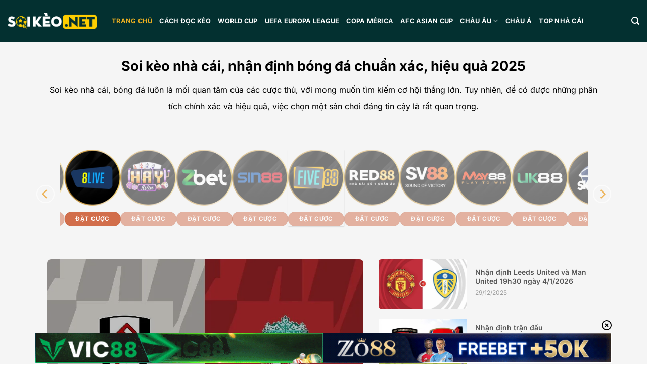

--- FILE ---
content_type: text/html; charset=UTF-8
request_url: https://flowacademy.io/
body_size: 45252
content:
<!DOCTYPE html><html lang="vi" prefix="og: https://ogp.me/ns#" class="loading-site no-js"><head><meta charset="UTF-8" /><link rel="preconnect" href="https://fonts.gstatic.com/" crossorigin /><script>WebFontConfig={google:{families:["Inter:wght@100..900&display=swap"]}};if ( typeof WebFont === "object" && typeof WebFont.load === "function" ) { WebFont.load( WebFontConfig ); }</script><script data-optimized="1" src="https://flowacademy.io/wp-content/plugins/litespeed-cache/assets/js/webfontloader.min.js"></script> <link rel="profile" href="https://gmpg.org/xfn/11" /><link rel="pingback" href="https://flowacademy.io/xmlrpc.php" /> <script>(function(html){html.className = html.className.replace(/\bno-js\b/,'js')})(document.documentElement);</script> <link rel="preconnect" href="https://fonts.googleapis.com"><link rel="preconnect" href="https://fonts.gstatic.com" crossorigin><meta name="fetch_domain_url" content="https://db.bongdako.net"><meta name="fetch_url_image"
content="https://img.bongdako.net"><meta name="disable_fl" content="1"><meta name="Checkbox_hide_action"
content="0"><meta name="_6in1_max_leagues" content="5"><meta name="_rate_max_leagues" content="10"><meta name="_result_max_leagues" content="10"><meta name="_fixture_max_leagues" content="10"><meta name="_detail_url" content="https://flowacademy.io/chi-tiet"><meta name="_analysis_url" content="https://flowacademy.io/phan-tich"> <script>window.match_detail_url = "https://flowacademy.io/chi-tiet"
        window.match_analysis_url = "https://flowacademy.io/phan-tich"</script> <meta name="viewport" content="width=device-width, initial-scale=1" /><title>Soi Kèo Nhà Cái, Nhận định Bóng đá Chuẩn Xác Nhất 2025</title><meta name="description" content="Soi kèo nhà cái, bóng đá luôn là mối quan tâm của các cược thủ, với mong muốn tìm kiếm cơ hội thắng lớn. Tuy nhiên, để có được những phân tích chính xác và hiệu quả, việc chọn một sân chơi đáng tin cậy là rất quan trọng."/><meta name="robots" content="follow, index, max-snippet:-1, max-video-preview:-1, max-image-preview:large"/><link rel="canonical" href="https://flowacademy.io/" /><meta property="og:locale" content="vi_VN" /><meta property="og:type" content="website" /><meta property="og:title" content="Soi Kèo Nhà Cái, Nhận định Bóng đá Chuẩn Xác Nhất 2025" /><meta property="og:description" content="Soi kèo nhà cái, bóng đá luôn là mối quan tâm của các cược thủ, với mong muốn tìm kiếm cơ hội thắng lớn. Tuy nhiên, để có được những phân tích chính xác và hiệu quả, việc chọn một sân chơi đáng tin cậy là rất quan trọng." /><meta property="og:url" content="https://flowacademy.io/" /><meta property="og:site_name" content="Tỷ lệ kèo nhà cái uy tín" /><meta property="og:updated_time" content="2025-11-05T15:38:38+07:00" /><meta property="og:image" content="https://flowacademy.io/wp-content/uploads/2025/03/tinsoikeo-333-1.webp" /><meta property="og:image:secure_url" content="https://flowacademy.io/wp-content/uploads/2025/03/tinsoikeo-333-1.webp" /><meta property="og:image:width" content="600" /><meta property="og:image:height" content="350" /><meta property="og:image:alt" content="soi kèo nhà cái" /><meta property="og:image:type" content="image/jpeg" /><meta name="twitter:card" content="summary_large_image" /><meta name="twitter:title" content="Soi Kèo Nhà Cái, Nhận định Bóng đá Chuẩn Xác Nhất 2025" /><meta name="twitter:description" content="Soi kèo nhà cái, bóng đá luôn là mối quan tâm của các cược thủ, với mong muốn tìm kiếm cơ hội thắng lớn. Tuy nhiên, để có được những phân tích chính xác và hiệu quả, việc chọn một sân chơi đáng tin cậy là rất quan trọng." /><meta name="twitter:image" content="https://flowacademy.io/wp-content/uploads/2025/03/tinsoikeo-333-1.webp" /><meta name="twitter:label1" content="Được viết bởi" /><meta name="twitter:data1" content="root" /><meta name="twitter:label2" content="Thời gian để đọc" /><meta name="twitter:data2" content="40 phút" /> <script type="application/ld+json" class="rank-math-schema-pro">{"@context":"https://schema.org","@graph":[{"@type":["Organization","Person"],"@id":"https://flowacademy.io/#person","name":"T\u1ef7 l\u1ec7 k\u00e8o nh\u00e0 c\u00e1i uy t\u00edn","url":"http:///","logo":{"@type":"ImageObject","@id":"https://flowacademy.io/#logo","url":"https://flowacademy.io/wp-content/uploads/2025/03/logo-ngang.webp","contentUrl":"https://flowacademy.io/wp-content/uploads/2025/03/logo-ngang.webp","caption":"T\u1ef7 l\u1ec7 k\u00e8o nh\u00e0 c\u00e1i uy t\u00edn","inLanguage":"vi","width":"800","height":"138"},"image":{"@id":"https://flowacademy.io/#logo"}},{"@type":"WebSite","@id":"https://flowacademy.io/#website","url":"https://flowacademy.io","name":"T\u1ef7 l\u1ec7 k\u00e8o nh\u00e0 c\u00e1i uy t\u00edn","alternateName":"T\u1ef7 l\u1ec7 k\u00e8o nh\u00e0 c\u00e1i uy t\u00edn","publisher":{"@id":"https://flowacademy.io/#person"},"inLanguage":"vi","potentialAction":{"@type":"SearchAction","target":"https://flowacademy.io/?s={search_term_string}","query-input":"required name=search_term_string"}},{"@type":"ImageObject","@id":"https://flowacademy.io/wp-content/uploads/2025/03/tinsoikeo-333-1.webp","url":"https://flowacademy.io/wp-content/uploads/2025/03/tinsoikeo-333-1.webp","width":"600","height":"350","caption":"soi k\u00e8o nh\u00e0 c\u00e1i","inLanguage":"vi"},{"@type":"WebPage","@id":"https://flowacademy.io/#webpage","url":"https://flowacademy.io/","name":"Soi K\u00e8o Nh\u00e0 C\u00e1i, Nh\u1eadn \u0111\u1ecbnh B\u00f3ng \u0111\u00e1 Chu\u1ea9n X\u00e1c Nh\u1ea5t 2025","datePublished":"2025-03-02T14:06:34+07:00","dateModified":"2025-11-05T15:38:38+07:00","about":{"@id":"https://flowacademy.io/#person"},"isPartOf":{"@id":"https://flowacademy.io/#website"},"primaryImageOfPage":{"@id":"https://flowacademy.io/wp-content/uploads/2025/03/tinsoikeo-333-1.webp"},"inLanguage":"vi"},{"@type":"Organization","@id":"https://flowacademy.io/#organization","name":"T\u1ef7 l\u1ec7 k\u00e8o nh\u00e0 c\u00e1i uy t\u00edn","url":"https://flowacademy.io/","logo":{"@type":"ImageObject","@id":"https://flowacademy.io/#logo","url":"https://flowacademy.io/wp-content/uploads/2025/03/logo-ngang.webp","contentUrl":"https://flowacademy.io/wp-content/uploads/2025/03/logo-ngang.webp","caption":"T\u1ef7 l\u1ec7 k\u00e8o nh\u00e0 c\u00e1i uy t\u00edn","inLanguage":"vi"},"image":{"@id":"https://flowacademy.io/#logo"}}]}</script> <link rel='prefetch' href='https://flowacademy.io/wp-content/themes/flatsome/assets/js/flatsome.js?ver=be4456ec53c49e21f6f3' /><link rel='prefetch' href='https://flowacademy.io/wp-content/themes/flatsome/assets/js/chunk.slider.js?ver=3.18.4' /><link rel='prefetch' href='https://flowacademy.io/wp-content/themes/flatsome/assets/js/chunk.popups.js?ver=3.18.4' /><link rel='prefetch' href='https://flowacademy.io/wp-content/themes/flatsome/assets/js/chunk.tooltips.js?ver=3.18.4' /><link rel="alternate" type="application/rss+xml" title="Dòng thông tin Soikeo.net &raquo;" href="https://flowacademy.io/feed/" /><link rel="alternate" type="application/rss+xml" title="Soikeo.net &raquo; Dòng bình luận" href="https://flowacademy.io/comments/feed/" /><link rel="alternate" title="oNhúng (JSON)" type="application/json+oembed" href="https://flowacademy.io/wp-json/oembed/1.0/embed?url=https%3A%2F%2Fflowacademy.io%2F" /><link rel="alternate" title="oNhúng (XML)" type="text/xml+oembed" href="https://flowacademy.io/wp-json/oembed/1.0/embed?url=https%3A%2F%2Fflowacademy.io%2F&#038;format=xml" /><style id='wp-img-auto-sizes-contain-inline-css' type='text/css'>img:is([sizes=auto i],[sizes^="auto," i]){contain-intrinsic-size:3000px 1500px}
/*# sourceURL=wp-img-auto-sizes-contain-inline-css */</style><link rel='stylesheet' id='customize-post-categories-for-ux-builder-css' href='https://flowacademy.io/wp-content/plugins/customize-post-categories-for-ux-builder/public/css/frontend.css?ver=1.3.3' type='text/css' media='all' /><link rel='stylesheet' id='gwd-auth-css-css' href='https://flowacademy.io/wp-content/plugins/mlink-plugin/assets/css/auth.css?ver=6.9' type='text/css' media='all' /><link rel='stylesheet' id='flatsome-main-css' href='https://flowacademy.io/wp-content/themes/flatsome/assets/css/flatsome.css?ver=3.18.4' type='text/css' media='all' /><style id='flatsome-main-inline-css' type='text/css'>@font-face {
				font-family: "fl-icons";
				font-display: block;
				src: url(https://flowacademy.io/wp-content/themes/flatsome/assets/css/icons/fl-icons.eot?v=3.18.4);
				src:
					url(https://flowacademy.io/wp-content/themes/flatsome/assets/css/icons/fl-icons.eot#iefix?v=3.18.4) format("embedded-opentype"),
					url(https://flowacademy.io/wp-content/themes/flatsome/assets/css/icons/fl-icons.woff2?v=3.18.4) format("woff2"),
					url(https://flowacademy.io/wp-content/themes/flatsome/assets/css/icons/fl-icons.ttf?v=3.18.4) format("truetype"),
					url(https://flowacademy.io/wp-content/themes/flatsome/assets/css/icons/fl-icons.woff?v=3.18.4) format("woff"),
					url(https://flowacademy.io/wp-content/themes/flatsome/assets/css/icons/fl-icons.svg?v=3.18.4#fl-icons) format("svg");
			}
/*# sourceURL=flatsome-main-inline-css */</style><link rel='stylesheet' id='gwd-banner-style-css' href='https://flowacademy.io/wp-content/plugins/gwd-banner-image-dynamic/css/gwd-banner-image-style.css?ver=1.1.13' type='text/css' media='all' /><link rel='stylesheet' id='swiper-css-css' href='https://flowacademy.io/wp-content/plugins/gwd-banner-image-dynamic/css/swiper-bundle.min.css?ver=1.1.13' type='text/css' media='all' /><link rel='stylesheet' id='gwd-slider-css-css' href='https://flowacademy.io/wp-content/plugins/gwd-banner-image-dynamic/css/slider.css?ver=1.1.13' type='text/css' media='all' /> <script type="text/javascript" src="https://flowacademy.io/wp-content/uploads/banner-data.js?v=003241" id="banner_data-js"></script> <script type="text/javascript" src="https://flowacademy.io/wp-content/plugins/sport-plugin/assets/js/global-configs.js?v=2.05" id="priority_custom_scripts-js"></script> <script type="text/javascript" src="https://flowacademy.io/wp-includes/js/jquery/jquery.min.js?ver=3.7.1" id="jquery-core-js"></script> <link rel="https://api.w.org/" href="https://flowacademy.io/wp-json/" /><link rel="alternate" title="JSON" type="application/json" href="https://flowacademy.io/wp-json/wp/v2/pages/18" /><link rel="EditURI" type="application/rsd+xml" title="RSD" href="https://flowacademy.io/xmlrpc.php?rsd" /><link rel='shortlink' href='https://flowacademy.io/' /> <script src="//s1.what-on.com/widget/service.js?key=u0cLg" async="async"></script><link rel="alternate" media="only screen and (max-width: 640px)" href="https://soikeonhacai.com/" /><style>.bg{opacity: 0; transition: opacity 1s; -webkit-transition: opacity 1s;} .bg-loaded{opacity: 1;}</style><link rel="stylesheet" href="https://cdnjs.cloudflare.com/ajax/libs/Swiper/4.0.7/css/swiper.min.css"><meta name="google-site-verification" content="lsxVRUVWP6k-_z94yfKo7f92iOb_AIWL4WthP_Ux-Q0" /><link rel="icon" href="https://flowacademy.io/wp-content/uploads/2025/03/cropped-logo-ngang-32x32.webp" sizes="32x32" /><link rel="icon" href="https://flowacademy.io/wp-content/uploads/2025/03/cropped-logo-ngang-192x192.webp" sizes="192x192" /><link rel="apple-touch-icon" href="https://flowacademy.io/wp-content/uploads/2025/03/cropped-logo-ngang-180x180.webp" /><meta name="msapplication-TileImage" content="https://flowacademy.io/wp-content/uploads/2025/03/cropped-logo-ngang-270x270.webp" /><style id="custom-css" type="text/css">:root {--primary-color: #446084;--fs-color-primary: #446084;--fs-color-secondary: #d26e4b;--fs-color-success: #7a9c59;--fs-color-alert: #b20000;--fs-experimental-link-color: #334862;--fs-experimental-link-color-hover: #111;}.tooltipster-base {--tooltip-color: #fff;--tooltip-bg-color: #000;}.off-canvas-right .mfp-content, .off-canvas-left .mfp-content {--drawer-width: 300px;}html{background-color:#ffffff!important;}.container-width, .full-width .ubermenu-nav, .container, .row{max-width: 1610px}.row.row-collapse{max-width: 1580px}.row.row-small{max-width: 1602.5px}.row.row-large{max-width: 1640px}.header-main{height: 83px}#logo img{max-height: 83px}#logo{width:176px;}.header-bottom{min-height: 10px}.header-top{min-height: 30px}.transparent .header-main{height: 30px}.transparent #logo img{max-height: 30px}.has-transparent + .page-title:first-of-type,.has-transparent + #main > .page-title,.has-transparent + #main > div > .page-title,.has-transparent + #main .page-header-wrapper:first-of-type .page-title{padding-top: 30px;}.header.show-on-scroll,.stuck .header-main{height:70px!important}.stuck #logo img{max-height: 70px!important}.header-bg-color {background-color: #033030}.header-bottom {background-color: #f1f1f1}.header-main .nav > li > a{line-height: 16px }@media (max-width: 549px) {.header-main{height: 70px}#logo img{max-height: 70px}}body{color: #000000}@media screen and (max-width: 549px){body{font-size: 100%;}}body{font-family: Montserrat, sans-serif;}body {font-weight: 400;font-style: normal;}.nav > li > a {font-family: Montserrat, sans-serif;}.mobile-sidebar-levels-2 .nav > li > ul > li > a {font-family: Montserrat, sans-serif;}.nav > li > a,.mobile-sidebar-levels-2 .nav > li > ul > li > a {font-weight: 700;font-style: normal;}h1,h2,h3,h4,h5,h6,.heading-font, .off-canvas-center .nav-sidebar.nav-vertical > li > a{font-family: Montserrat, sans-serif;}h1,h2,h3,h4,h5,h6,.heading-font,.banner h1,.banner h2 {font-weight: 700;font-style: normal;}.alt-font{font-family: Montserrat, sans-serif;}.alt-font {font-weight: 400!important;font-style: normal!important;}.header:not(.transparent) .header-nav-main.nav > li > a {color: #ffffff;}.header:not(.transparent) .header-nav-main.nav > li > a:hover,.header:not(.transparent) .header-nav-main.nav > li.active > a,.header:not(.transparent) .header-nav-main.nav > li.current > a,.header:not(.transparent) .header-nav-main.nav > li > a.active,.header:not(.transparent) .header-nav-main.nav > li > a.current{color: #eeb020;}.header-nav-main.nav-line-bottom > li > a:before,.header-nav-main.nav-line-grow > li > a:before,.header-nav-main.nav-line > li > a:before,.header-nav-main.nav-box > li > a:hover,.header-nav-main.nav-box > li.active > a,.header-nav-main.nav-pills > li > a:hover,.header-nav-main.nav-pills > li.active > a{color:#FFF!important;background-color: #eeb020;}.nav-vertical-fly-out > li + li {border-top-width: 1px; border-top-style: solid;}.label-new.menu-item > a:after{content:"Mới";}.label-hot.menu-item > a:after{content:"Nổi bật";}.label-sale.menu-item > a:after{content:"Giảm giá";}.label-popular.menu-item > a:after{content:"Phổ biến";}</style><style type="text/css" id="wp-custom-css">:root {
    --main-font: "Inter", sans-serif;
}
body {
    font-family: var(--main-font);
}
.nav > li > a {
    font-family: var(--main-font);
}
.mobile-sidebar-levels-2 .nav > li > ul > li > a {
    font-family: var(--main-font);
}
h1,
h2,
h3,
h4,
h5,
h6,
.heading-font,
.off-canvas-center .nav-sidebar.nav-vertical > li > a {
    font-family: var(--main-font);
}

.custom_brand_nha_cai .col-inner {
	    background-image: url(https://flowacademy.io/wp-content/uploads/2025/03/rectangle-2.webp);
    background-repeat: no-repeat;
    background-size: contain;
/* 	background-size: 100% 100%; */
}
.custom_brand_nha_cai .button {
	margin-top: 0px;
	width: 100%;
}
.custom_brand_nha_cai .button.primary {
	    background: linear-gradient(to right, #FFD98E, #E57E22);
    color: black;
    font-weight: bold;
    border-radius: 12px;
    border: none;
    cursor: pointer;
    display: inline-block;
}
.fixed-gwd {
    display: block;
    position: fixed;
    z-index: 999999;
}
.left-banner-gwd.fixed-gwd {
/*     transform: translateX(-50%) translateX(-845px); */
	left: 49%;
	top: 125px !important;
}
.right-banner-gwd.fixed-gwd {
/*     transform: translateX(-50%) translateX(845px); */
	left: 51%;
	top: 125px !important;
}
.aif-last5 {
	display: none;
}
.ux-menu-link__text {
	color: #888888;
	font-size: 14px;
}
.custom_box {
	    border-radius: 500px;
    border: 1px solid #e4e4e4;
}
.custom_box .icon-box-img img {
	border-radius: 100px;
	padding-top: 0;
}
.custom_box .icon-box-text .text {
	position: relative;
	top: 15px;
}
.slider-nav-light .flickity-prev-next-button .arrow, .slider-nav-light .flickity-prev-next-button svg {
    fill: #EA9816 !important;
}
.custom_brand_nha_cai .box-image img {
	border-radius: 100px !important;
}
/** swiper **/
.swiper-slide  .card  {
	    background: linear-gradient(to bottom, #9E345B, #231A4B);
    border-radius: 20px;
    padding-top: 10px !important;
    height: 90px;
    display: flex;
	    gap: 15px;
    padding: 15px 10px 10px 10px;
	    align-items: center;
	    margin-top: 10px;
}

.logo_branch {
	    width: 15%;
}
.logo_branch img {
	  width: 60px;
    height: 48px;
    border-radius: 50%;
}
.swiper-slide  .content {
	    width: 50%;
}
.swiper-slide  .content p {
	    font-size: 0.75rem;
    line-height: 1.3;
    color: rgb(255,255,255);
}
.swiper-slide  .buttons {
	width: 35%;

}
.swiper-slide  .button {
			margin-right: 0;
    min-height: auto;
    font-size: 13px;
    padding: 6px !important;
    width: 100%;
    line-height: 15px;
    background: linear-gradient(to right, #FFD98E, #E57E22);
    border: none;
    color: #000;
    text-transform: inherit;
}
.swiper-button-next.swiper-button-white {
	background-image: url(https://flowacademy.io/wp-content/uploads/2025/03/frame-4.webp);
}
.swiper-button-prev.swiper-button-white {
	background-image: url(https://flowacademy.io/wp-content/uploads/2025/03/frame-3.webp);
}
.swiper-button-next, .swiper-button-prev {
    position: absolute;
    top: 50%;
    width: 50px;
    height: 44px;
    margin-top: -22px;
    z-index: 10;
    cursor: pointer;
    background-size: 50px 44px;
    background-position: center;
    background-repeat: no-repeat;
}
@media screen and (min-width: 320px) and (max-width: 480px) {
	
	.country .icon-box-img {
		width: auto !important;
	}
	.custom_box .icon-box-text .text {
		top: 10px;
	}
	.custom_box .icon-box-img img {
		padding-top: 0;
	}
	.slide_mb .button {
		width: 100%;	
	}
	.button.primary {
	    background: linear-gradient(to right, #FFD98E, #E57E22);
    color: black;
    font-weight: bold;
    border-radius: 12px;
    border: none;
    cursor: pointer;
    display: inline-block;
}
	.slide_mb .item_slide {
		background: linear-gradient(to bottom, #9E345B, #231A4B);
		border-radius: 20px;
		    padding-top: 10px !important;
    height: 90px;
	}
	.slide_mb .item_slide img {
		border-radius: 100px;
	}
	.icon-menu:before {
			color: #fff;
	}
	.mfp-ready .mfp-close {
			opacity: 1;
	}
	.mfp-close svg {
		border-radius: 20px;
    border: 2px solid #ffffff;
	}
	.icon-search:before {
			color: #fff;
	}
	.mfp-content {
		background-color: #033030 !important;
	}
		.mfp-content a {
		color: #ffffff !important
	}
	.mfp-content .nav-sidebar.nav-vertical>li+li {
		border-top: none
	}
	.custom_blog_vertical .box-vertical 	{
		display: flex;
    gap: 20px;	
	}
}

.home .slider-wrapper.hide-for-medium .slider-nav-circle{
	padding-bottom: 0
}

#masthead .header-inner{
	max-width: 1300px;
}

.a-sticky > .col-inner{
	    position: sticky;
    top: 110px;
}


.home .large-7 .post-item > .col-inner,
.home .large-7 .post-item .box-image{
	border-radius: 8px;
}

/* .home .large-7 .post-item .box-shade .overlay{
	background-color: unset !important;
	backdrop-filter: blur(10px);
	top: unset;
	height: 125px;
} */
.home .large-7 .post-item .box-shade .box-text{
	    backdrop-filter: blur(15px);
    background-color: unset !important;
    padding-top: 15px;
		border-radius: 0 0 8px 8px;
}

/* .a-sidebar */

.a-sidebar .is-divider{
    display: none;
}
.a-sidebar > .col-inner .is-divider {
    display: none;
}

.col-inner:has(.a-sidebar) {
    position: sticky;
    top: 110px;
}

.a-sidebar .a-heading {
    margin-bottom: 0.5rem;
}

.a-sidebar .a-heading .section-title {
    margin-bottom: unset;
    font-size: 20px;
}

.a-sidebar .post-item .box {
    display: flex;
    gap: 10px;
    padding: 5px 0;
    align-items: center;
}

.a-sidebar .post-item:first-child .box {
    border-top: unset;
}

.a-sidebar .post-item .box-text {
    padding: unset;
}

.a-sidebar .post-item .post-title {
    font-size: 16px;
}

.a-sidebar .post-item .box-image {
    width: 40% !important;
}

/* .a-cate */
.a-cate .category-page-title .page-title-inner .flex-col:first-child,
.a-cate .category-page-title .page-title-inner .flex-col:last-child {
    display: none;
}

.a-cate .category-page-title .page-title-inner .flex-col {
    margin: unset;
}

.a-cate .category-page-title .page-title-inner {
    padding: unset;
}

.a-cate > .section-content{
	   display: flex;
    justify-content: center;
}
.a-sidebar .post-item img,
#at_posts_related .post-item img,
.a-cate .post-item img{
	border-radius: 8px;
}

.a-cate .post-item .is-divider{
	display: none;
}

.a-cate .post-item .from_the_blog_excerpt{
	padding-top: 8px;
}

#at_posts_related .is-divider{
	display: none;
}

.single-post .section-title-container.mb-0 .section-title-main,
.single-post .section-title-container.mb-0 h1{
	border-bottom: 0;
}

.post-item .is-divider{
	display: none;
}

.footer-banner-gwd  .row{
	max-width: 1100px;
}
.footer-banner-gwd .row-small>.col {
    padding: 0 3px 6px;
}
.section.country .large-3 .custom_box .icon-box-text p span{
	color: #CF7310;
	padding: 0px 6px;
	background: #FBF0CA;
	border-radius: 99px;
}
.section.country .large-3:has(.custom_box){
	padding: 8px !important;
}
.slider-pc .large-3 .box-text a.button:last-child,
.home .swiper-slide .card .buttons .button:last-child{
		background: #fff;
    color: #8C3F14;
    border: 1px solid #EA9816;
	}

@media only screen and (max-width : 550px) {
	.section.country .large-3 .custom_box .icon-box-text::after{
		right: 10px !important;	
	}
	
	.home .large-7 .post-item .box-shade .from_the_blog_excerpt{
		
    overflow: hidden;
    text-overflow: ellipsis;
    display: -webkit-box;
    -webkit-line-clamp: 1;
    -webkit-box-orient: vertical;
	}
	
	.logo_branch img {
	  width: 44px;
    height: unset !important;
}
    .footer-banner-gwd .row-small .small-6 {
        flex-basis: 100%;
        max-width: 100%;
    }
	.section.country .large-3 .custom_box .icon-box-img img{
	width: 48px;
   height: 48px;
	}
	.home .large-5:has(.post-item),
	.home .large-7:has(.post-item){
	padding-bottom: 0;
}
.home .large-7 .post-item,
.home .large-5 .post-item{
	padding-bottom: 16px;
}
	.home .swiper-slide .card .buttons{
		display: flex;
		flex-direction: column;
		gap: 8px;
	}
	.home .swiper-slide .card .buttons .button{
		margin-bottom: 0px !important;
		border-radius: 8px !important;
	}	
	.home .swiper-container{
	padding-bottom: 40px;
}
.home .swiper-container .swiper-button-white{
	  bottom: calc(0% - 8px);
    top: unset;
}
.home .swiper-container .swiper-button-prev{
	  right: 55%;
    left: unset;
}
.home .swiper-container .swiper-button-next{
	  right: unset;
    left: 55%;
}
}

@media only screen and (min-width : 850px){
	.home .section .section-content > .row{
	max-width: 1125px !important;
}
	.slider-pc .large-3{
    flex-basis: 12.5%;
    max-width: 12.5%;
		padding: 10px 5px;
	}
	.slider-pc .large-3 .box-text{
		padding: 15px 6px;

	}
	.slider-pc .large-3 .box-text a.button{
		padding: 3px;
		font-size: 12px;
		margin-bottom: 6px;
	}
	
	.p-lr-0{
	padding-left: 10px !important;
	padding-right: 10px !important;
}
	.custom_blog_vertical,
	.home .section .large-5 > .col-inner:has(.custom_blog_vertical){
		height: 100%;
	}
	
	.large-7 .row-box-shadow-3 .col-inner{
		box-shadow: unset !important;
	}
	
}

.custom_blog_vertical .post-title a{
	font-weight: 600;
	font-size: 14px;
}
.custom_blog_vertical .post-meta{
	color: #888888;
	font-weight: 400;
	font-size: 12px;
}

.section.country .large-3 .custom_box .icon-box-text::after {
    content: '';
    position: absolute;
    right: 21px;
    top: 50%;
    transform: translateY(-50%);
    background-image: url('/wp-content/uploads/2025/03/arror-right.webp');
    background-size: contain;
    background-repeat: no-repeat;
    width: 9px; 
    height: 16px; 
}

.swiper-button-next, .swiper-button-prev{
		width: 44px !important;
    height: 44px !important;
		border-radius: 99px;
		background-size: cover !important;
}

.aif-bs .table>:not(caption)>*>*[data-v-053fb909]{
	padding: 0.5em !important;
}

.aif-team-logo{
	margin-left: 3px !important;
}



#app {
  width: 100%; /* hoặc bất kỳ giá trị nào bạn muốn, như 1800px */
  max-width: 1800px; /* nếu bạn muốn giới hạn chiều ngang tối đa */
  margin: 0 auto; /* Để căn giữa nếu cần */
  border-radius:50px; /* Thêm bo góc với bán kính 15px */
  background-color: #f0f0f0; /* Thêm màu nền để dễ nhìn */
  padding: 10px; /* Thêm một chút padding cho phân tử */
  box-sizing: border-box; /* Đảm bảo padding và border không ảnh hưởng đến chiều rộng */
}

.banner_fixed {
                    max-width: 1200px;
	display: flex
;
                    width: 100%;
                    position: fixed;
                    z-index: 9999;
                    bottom: 0;
                    left: 50%;
                    text-align: center;
                    transform: translateX(-50%)
                }

                .banner_fixed img {
                    max-width: 100%;
                    height: auto;
                    width: 50%
                }

                .banner_fixed .adclose {
                    z-index: 2;
                    position: absolute;
                    top: 0;
                    right: 0;
                    background: red;
                    border: thin solid red;
                    color: #fff;
                    transition: .2s;
                    width: 32px;
                    min-height: 32px;
                    text-align: center;
                    margin: 0;
                    padding: 0;
                    line-height: 1
                }

                .banner_fixed_imgs {
                    display: flex;
                    flex-wrap: wrap
                }

                @media (max-width: 767px) {
                    .banner_fixed img {
                        width:100%
                    }
                }
@media screen and (min-width: 320px) and (max-width: 480px) {
	.banner_fixed {
		display: block;
	}
}</style><style id="kirki-inline-styles">/* cyrillic-ext */
@font-face {
  font-family: 'Montserrat';
  font-style: normal;
  font-weight: 400;
  font-display: swap;
  src: url(https://flowacademy.io/wp-content/fonts/montserrat/font) format('woff');
  unicode-range: U+0460-052F, U+1C80-1C8A, U+20B4, U+2DE0-2DFF, U+A640-A69F, U+FE2E-FE2F;
}
/* cyrillic */
@font-face {
  font-family: 'Montserrat';
  font-style: normal;
  font-weight: 400;
  font-display: swap;
  src: url(https://flowacademy.io/wp-content/fonts/montserrat/font) format('woff');
  unicode-range: U+0301, U+0400-045F, U+0490-0491, U+04B0-04B1, U+2116;
}
/* vietnamese */
@font-face {
  font-family: 'Montserrat';
  font-style: normal;
  font-weight: 400;
  font-display: swap;
  src: url(https://flowacademy.io/wp-content/fonts/montserrat/font) format('woff');
  unicode-range: U+0102-0103, U+0110-0111, U+0128-0129, U+0168-0169, U+01A0-01A1, U+01AF-01B0, U+0300-0301, U+0303-0304, U+0308-0309, U+0323, U+0329, U+1EA0-1EF9, U+20AB;
}
/* latin-ext */
@font-face {
  font-family: 'Montserrat';
  font-style: normal;
  font-weight: 400;
  font-display: swap;
  src: url(https://flowacademy.io/wp-content/fonts/montserrat/font) format('woff');
  unicode-range: U+0100-02BA, U+02BD-02C5, U+02C7-02CC, U+02CE-02D7, U+02DD-02FF, U+0304, U+0308, U+0329, U+1D00-1DBF, U+1E00-1E9F, U+1EF2-1EFF, U+2020, U+20A0-20AB, U+20AD-20C0, U+2113, U+2C60-2C7F, U+A720-A7FF;
}
/* latin */
@font-face {
  font-family: 'Montserrat';
  font-style: normal;
  font-weight: 400;
  font-display: swap;
  src: url(https://flowacademy.io/wp-content/fonts/montserrat/font) format('woff');
  unicode-range: U+0000-00FF, U+0131, U+0152-0153, U+02BB-02BC, U+02C6, U+02DA, U+02DC, U+0304, U+0308, U+0329, U+2000-206F, U+20AC, U+2122, U+2191, U+2193, U+2212, U+2215, U+FEFF, U+FFFD;
}
/* cyrillic-ext */
@font-face {
  font-family: 'Montserrat';
  font-style: normal;
  font-weight: 700;
  font-display: swap;
  src: url(https://flowacademy.io/wp-content/fonts/montserrat/font) format('woff');
  unicode-range: U+0460-052F, U+1C80-1C8A, U+20B4, U+2DE0-2DFF, U+A640-A69F, U+FE2E-FE2F;
}
/* cyrillic */
@font-face {
  font-family: 'Montserrat';
  font-style: normal;
  font-weight: 700;
  font-display: swap;
  src: url(https://flowacademy.io/wp-content/fonts/montserrat/font) format('woff');
  unicode-range: U+0301, U+0400-045F, U+0490-0491, U+04B0-04B1, U+2116;
}
/* vietnamese */
@font-face {
  font-family: 'Montserrat';
  font-style: normal;
  font-weight: 700;
  font-display: swap;
  src: url(https://flowacademy.io/wp-content/fonts/montserrat/font) format('woff');
  unicode-range: U+0102-0103, U+0110-0111, U+0128-0129, U+0168-0169, U+01A0-01A1, U+01AF-01B0, U+0300-0301, U+0303-0304, U+0308-0309, U+0323, U+0329, U+1EA0-1EF9, U+20AB;
}
/* latin-ext */
@font-face {
  font-family: 'Montserrat';
  font-style: normal;
  font-weight: 700;
  font-display: swap;
  src: url(https://flowacademy.io/wp-content/fonts/montserrat/font) format('woff');
  unicode-range: U+0100-02BA, U+02BD-02C5, U+02C7-02CC, U+02CE-02D7, U+02DD-02FF, U+0304, U+0308, U+0329, U+1D00-1DBF, U+1E00-1E9F, U+1EF2-1EFF, U+2020, U+20A0-20AB, U+20AD-20C0, U+2113, U+2C60-2C7F, U+A720-A7FF;
}
/* latin */
@font-face {
  font-family: 'Montserrat';
  font-style: normal;
  font-weight: 700;
  font-display: swap;
  src: url(https://flowacademy.io/wp-content/fonts/montserrat/font) format('woff');
  unicode-range: U+0000-00FF, U+0131, U+0152-0153, U+02BB-02BC, U+02C6, U+02DA, U+02DC, U+0304, U+0308, U+0329, U+2000-206F, U+20AC, U+2122, U+2191, U+2193, U+2212, U+2215, U+FEFF, U+FFFD;
}/* cyrillic-ext */
@font-face {
  font-family: 'Montserrat';
  font-style: normal;
  font-weight: 400;
  font-display: swap;
  src: url(https://flowacademy.io/wp-content/fonts/montserrat/font) format('woff');
  unicode-range: U+0460-052F, U+1C80-1C8A, U+20B4, U+2DE0-2DFF, U+A640-A69F, U+FE2E-FE2F;
}
/* cyrillic */
@font-face {
  font-family: 'Montserrat';
  font-style: normal;
  font-weight: 400;
  font-display: swap;
  src: url(https://flowacademy.io/wp-content/fonts/montserrat/font) format('woff');
  unicode-range: U+0301, U+0400-045F, U+0490-0491, U+04B0-04B1, U+2116;
}
/* vietnamese */
@font-face {
  font-family: 'Montserrat';
  font-style: normal;
  font-weight: 400;
  font-display: swap;
  src: url(https://flowacademy.io/wp-content/fonts/montserrat/font) format('woff');
  unicode-range: U+0102-0103, U+0110-0111, U+0128-0129, U+0168-0169, U+01A0-01A1, U+01AF-01B0, U+0300-0301, U+0303-0304, U+0308-0309, U+0323, U+0329, U+1EA0-1EF9, U+20AB;
}
/* latin-ext */
@font-face {
  font-family: 'Montserrat';
  font-style: normal;
  font-weight: 400;
  font-display: swap;
  src: url(https://flowacademy.io/wp-content/fonts/montserrat/font) format('woff');
  unicode-range: U+0100-02BA, U+02BD-02C5, U+02C7-02CC, U+02CE-02D7, U+02DD-02FF, U+0304, U+0308, U+0329, U+1D00-1DBF, U+1E00-1E9F, U+1EF2-1EFF, U+2020, U+20A0-20AB, U+20AD-20C0, U+2113, U+2C60-2C7F, U+A720-A7FF;
}
/* latin */
@font-face {
  font-family: 'Montserrat';
  font-style: normal;
  font-weight: 400;
  font-display: swap;
  src: url(https://flowacademy.io/wp-content/fonts/montserrat/font) format('woff');
  unicode-range: U+0000-00FF, U+0131, U+0152-0153, U+02BB-02BC, U+02C6, U+02DA, U+02DC, U+0304, U+0308, U+0329, U+2000-206F, U+20AC, U+2122, U+2191, U+2193, U+2212, U+2215, U+FEFF, U+FFFD;
}
/* cyrillic-ext */
@font-face {
  font-family: 'Montserrat';
  font-style: normal;
  font-weight: 700;
  font-display: swap;
  src: url(https://flowacademy.io/wp-content/fonts/montserrat/font) format('woff');
  unicode-range: U+0460-052F, U+1C80-1C8A, U+20B4, U+2DE0-2DFF, U+A640-A69F, U+FE2E-FE2F;
}
/* cyrillic */
@font-face {
  font-family: 'Montserrat';
  font-style: normal;
  font-weight: 700;
  font-display: swap;
  src: url(https://flowacademy.io/wp-content/fonts/montserrat/font) format('woff');
  unicode-range: U+0301, U+0400-045F, U+0490-0491, U+04B0-04B1, U+2116;
}
/* vietnamese */
@font-face {
  font-family: 'Montserrat';
  font-style: normal;
  font-weight: 700;
  font-display: swap;
  src: url(https://flowacademy.io/wp-content/fonts/montserrat/font) format('woff');
  unicode-range: U+0102-0103, U+0110-0111, U+0128-0129, U+0168-0169, U+01A0-01A1, U+01AF-01B0, U+0300-0301, U+0303-0304, U+0308-0309, U+0323, U+0329, U+1EA0-1EF9, U+20AB;
}
/* latin-ext */
@font-face {
  font-family: 'Montserrat';
  font-style: normal;
  font-weight: 700;
  font-display: swap;
  src: url(https://flowacademy.io/wp-content/fonts/montserrat/font) format('woff');
  unicode-range: U+0100-02BA, U+02BD-02C5, U+02C7-02CC, U+02CE-02D7, U+02DD-02FF, U+0304, U+0308, U+0329, U+1D00-1DBF, U+1E00-1E9F, U+1EF2-1EFF, U+2020, U+20A0-20AB, U+20AD-20C0, U+2113, U+2C60-2C7F, U+A720-A7FF;
}
/* latin */
@font-face {
  font-family: 'Montserrat';
  font-style: normal;
  font-weight: 700;
  font-display: swap;
  src: url(https://flowacademy.io/wp-content/fonts/montserrat/font) format('woff');
  unicode-range: U+0000-00FF, U+0131, U+0152-0153, U+02BB-02BC, U+02C6, U+02DA, U+02DC, U+0304, U+0308, U+0329, U+2000-206F, U+20AC, U+2122, U+2191, U+2193, U+2212, U+2215, U+FEFF, U+FFFD;
}/* cyrillic-ext */
@font-face {
  font-family: 'Montserrat';
  font-style: normal;
  font-weight: 400;
  font-display: swap;
  src: url(https://flowacademy.io/wp-content/fonts/montserrat/font) format('woff');
  unicode-range: U+0460-052F, U+1C80-1C8A, U+20B4, U+2DE0-2DFF, U+A640-A69F, U+FE2E-FE2F;
}
/* cyrillic */
@font-face {
  font-family: 'Montserrat';
  font-style: normal;
  font-weight: 400;
  font-display: swap;
  src: url(https://flowacademy.io/wp-content/fonts/montserrat/font) format('woff');
  unicode-range: U+0301, U+0400-045F, U+0490-0491, U+04B0-04B1, U+2116;
}
/* vietnamese */
@font-face {
  font-family: 'Montserrat';
  font-style: normal;
  font-weight: 400;
  font-display: swap;
  src: url(https://flowacademy.io/wp-content/fonts/montserrat/font) format('woff');
  unicode-range: U+0102-0103, U+0110-0111, U+0128-0129, U+0168-0169, U+01A0-01A1, U+01AF-01B0, U+0300-0301, U+0303-0304, U+0308-0309, U+0323, U+0329, U+1EA0-1EF9, U+20AB;
}
/* latin-ext */
@font-face {
  font-family: 'Montserrat';
  font-style: normal;
  font-weight: 400;
  font-display: swap;
  src: url(https://flowacademy.io/wp-content/fonts/montserrat/font) format('woff');
  unicode-range: U+0100-02BA, U+02BD-02C5, U+02C7-02CC, U+02CE-02D7, U+02DD-02FF, U+0304, U+0308, U+0329, U+1D00-1DBF, U+1E00-1E9F, U+1EF2-1EFF, U+2020, U+20A0-20AB, U+20AD-20C0, U+2113, U+2C60-2C7F, U+A720-A7FF;
}
/* latin */
@font-face {
  font-family: 'Montserrat';
  font-style: normal;
  font-weight: 400;
  font-display: swap;
  src: url(https://flowacademy.io/wp-content/fonts/montserrat/font) format('woff');
  unicode-range: U+0000-00FF, U+0131, U+0152-0153, U+02BB-02BC, U+02C6, U+02DA, U+02DC, U+0304, U+0308, U+0329, U+2000-206F, U+20AC, U+2122, U+2191, U+2193, U+2212, U+2215, U+FEFF, U+FFFD;
}
/* cyrillic-ext */
@font-face {
  font-family: 'Montserrat';
  font-style: normal;
  font-weight: 700;
  font-display: swap;
  src: url(https://flowacademy.io/wp-content/fonts/montserrat/font) format('woff');
  unicode-range: U+0460-052F, U+1C80-1C8A, U+20B4, U+2DE0-2DFF, U+A640-A69F, U+FE2E-FE2F;
}
/* cyrillic */
@font-face {
  font-family: 'Montserrat';
  font-style: normal;
  font-weight: 700;
  font-display: swap;
  src: url(https://flowacademy.io/wp-content/fonts/montserrat/font) format('woff');
  unicode-range: U+0301, U+0400-045F, U+0490-0491, U+04B0-04B1, U+2116;
}
/* vietnamese */
@font-face {
  font-family: 'Montserrat';
  font-style: normal;
  font-weight: 700;
  font-display: swap;
  src: url(https://flowacademy.io/wp-content/fonts/montserrat/font) format('woff');
  unicode-range: U+0102-0103, U+0110-0111, U+0128-0129, U+0168-0169, U+01A0-01A1, U+01AF-01B0, U+0300-0301, U+0303-0304, U+0308-0309, U+0323, U+0329, U+1EA0-1EF9, U+20AB;
}
/* latin-ext */
@font-face {
  font-family: 'Montserrat';
  font-style: normal;
  font-weight: 700;
  font-display: swap;
  src: url(https://flowacademy.io/wp-content/fonts/montserrat/font) format('woff');
  unicode-range: U+0100-02BA, U+02BD-02C5, U+02C7-02CC, U+02CE-02D7, U+02DD-02FF, U+0304, U+0308, U+0329, U+1D00-1DBF, U+1E00-1E9F, U+1EF2-1EFF, U+2020, U+20A0-20AB, U+20AD-20C0, U+2113, U+2C60-2C7F, U+A720-A7FF;
}
/* latin */
@font-face {
  font-family: 'Montserrat';
  font-style: normal;
  font-weight: 700;
  font-display: swap;
  src: url(https://flowacademy.io/wp-content/fonts/montserrat/font) format('woff');
  unicode-range: U+0000-00FF, U+0131, U+0152-0153, U+02BB-02BC, U+02C6, U+02DA, U+02DC, U+0304, U+0308, U+0329, U+2000-206F, U+20AC, U+2122, U+2191, U+2193, U+2212, U+2215, U+FEFF, U+FFFD;
}/* cyrillic-ext */
@font-face {
  font-family: 'Montserrat';
  font-style: normal;
  font-weight: 400;
  font-display: swap;
  src: url(https://flowacademy.io/wp-content/fonts/montserrat/font) format('woff');
  unicode-range: U+0460-052F, U+1C80-1C8A, U+20B4, U+2DE0-2DFF, U+A640-A69F, U+FE2E-FE2F;
}
/* cyrillic */
@font-face {
  font-family: 'Montserrat';
  font-style: normal;
  font-weight: 400;
  font-display: swap;
  src: url(https://flowacademy.io/wp-content/fonts/montserrat/font) format('woff');
  unicode-range: U+0301, U+0400-045F, U+0490-0491, U+04B0-04B1, U+2116;
}
/* vietnamese */
@font-face {
  font-family: 'Montserrat';
  font-style: normal;
  font-weight: 400;
  font-display: swap;
  src: url(https://flowacademy.io/wp-content/fonts/montserrat/font) format('woff');
  unicode-range: U+0102-0103, U+0110-0111, U+0128-0129, U+0168-0169, U+01A0-01A1, U+01AF-01B0, U+0300-0301, U+0303-0304, U+0308-0309, U+0323, U+0329, U+1EA0-1EF9, U+20AB;
}
/* latin-ext */
@font-face {
  font-family: 'Montserrat';
  font-style: normal;
  font-weight: 400;
  font-display: swap;
  src: url(https://flowacademy.io/wp-content/fonts/montserrat/font) format('woff');
  unicode-range: U+0100-02BA, U+02BD-02C5, U+02C7-02CC, U+02CE-02D7, U+02DD-02FF, U+0304, U+0308, U+0329, U+1D00-1DBF, U+1E00-1E9F, U+1EF2-1EFF, U+2020, U+20A0-20AB, U+20AD-20C0, U+2113, U+2C60-2C7F, U+A720-A7FF;
}
/* latin */
@font-face {
  font-family: 'Montserrat';
  font-style: normal;
  font-weight: 400;
  font-display: swap;
  src: url(https://flowacademy.io/wp-content/fonts/montserrat/font) format('woff');
  unicode-range: U+0000-00FF, U+0131, U+0152-0153, U+02BB-02BC, U+02C6, U+02DA, U+02DC, U+0304, U+0308, U+0329, U+2000-206F, U+20AC, U+2122, U+2191, U+2193, U+2212, U+2215, U+FEFF, U+FFFD;
}
/* cyrillic-ext */
@font-face {
  font-family: 'Montserrat';
  font-style: normal;
  font-weight: 700;
  font-display: swap;
  src: url(https://flowacademy.io/wp-content/fonts/montserrat/font) format('woff');
  unicode-range: U+0460-052F, U+1C80-1C8A, U+20B4, U+2DE0-2DFF, U+A640-A69F, U+FE2E-FE2F;
}
/* cyrillic */
@font-face {
  font-family: 'Montserrat';
  font-style: normal;
  font-weight: 700;
  font-display: swap;
  src: url(https://flowacademy.io/wp-content/fonts/montserrat/font) format('woff');
  unicode-range: U+0301, U+0400-045F, U+0490-0491, U+04B0-04B1, U+2116;
}
/* vietnamese */
@font-face {
  font-family: 'Montserrat';
  font-style: normal;
  font-weight: 700;
  font-display: swap;
  src: url(https://flowacademy.io/wp-content/fonts/montserrat/font) format('woff');
  unicode-range: U+0102-0103, U+0110-0111, U+0128-0129, U+0168-0169, U+01A0-01A1, U+01AF-01B0, U+0300-0301, U+0303-0304, U+0308-0309, U+0323, U+0329, U+1EA0-1EF9, U+20AB;
}
/* latin-ext */
@font-face {
  font-family: 'Montserrat';
  font-style: normal;
  font-weight: 700;
  font-display: swap;
  src: url(https://flowacademy.io/wp-content/fonts/montserrat/font) format('woff');
  unicode-range: U+0100-02BA, U+02BD-02C5, U+02C7-02CC, U+02CE-02D7, U+02DD-02FF, U+0304, U+0308, U+0329, U+1D00-1DBF, U+1E00-1E9F, U+1EF2-1EFF, U+2020, U+20A0-20AB, U+20AD-20C0, U+2113, U+2C60-2C7F, U+A720-A7FF;
}
/* latin */
@font-face {
  font-family: 'Montserrat';
  font-style: normal;
  font-weight: 700;
  font-display: swap;
  src: url(https://flowacademy.io/wp-content/fonts/montserrat/font) format('woff');
  unicode-range: U+0000-00FF, U+0131, U+0152-0153, U+02BB-02BC, U+02C6, U+02DA, U+02DC, U+0304, U+0308, U+0329, U+2000-206F, U+20AC, U+2122, U+2191, U+2193, U+2212, U+2215, U+FEFF, U+FFFD;
}/* cyrillic-ext */
@font-face {
  font-family: 'Montserrat';
  font-style: normal;
  font-weight: 400;
  font-display: swap;
  src: url(https://flowacademy.io/wp-content/fonts/montserrat/font) format('woff');
  unicode-range: U+0460-052F, U+1C80-1C8A, U+20B4, U+2DE0-2DFF, U+A640-A69F, U+FE2E-FE2F;
}
/* cyrillic */
@font-face {
  font-family: 'Montserrat';
  font-style: normal;
  font-weight: 400;
  font-display: swap;
  src: url(https://flowacademy.io/wp-content/fonts/montserrat/font) format('woff');
  unicode-range: U+0301, U+0400-045F, U+0490-0491, U+04B0-04B1, U+2116;
}
/* vietnamese */
@font-face {
  font-family: 'Montserrat';
  font-style: normal;
  font-weight: 400;
  font-display: swap;
  src: url(https://flowacademy.io/wp-content/fonts/montserrat/font) format('woff');
  unicode-range: U+0102-0103, U+0110-0111, U+0128-0129, U+0168-0169, U+01A0-01A1, U+01AF-01B0, U+0300-0301, U+0303-0304, U+0308-0309, U+0323, U+0329, U+1EA0-1EF9, U+20AB;
}
/* latin-ext */
@font-face {
  font-family: 'Montserrat';
  font-style: normal;
  font-weight: 400;
  font-display: swap;
  src: url(https://flowacademy.io/wp-content/fonts/montserrat/font) format('woff');
  unicode-range: U+0100-02BA, U+02BD-02C5, U+02C7-02CC, U+02CE-02D7, U+02DD-02FF, U+0304, U+0308, U+0329, U+1D00-1DBF, U+1E00-1E9F, U+1EF2-1EFF, U+2020, U+20A0-20AB, U+20AD-20C0, U+2113, U+2C60-2C7F, U+A720-A7FF;
}
/* latin */
@font-face {
  font-family: 'Montserrat';
  font-style: normal;
  font-weight: 400;
  font-display: swap;
  src: url(https://flowacademy.io/wp-content/fonts/montserrat/font) format('woff');
  unicode-range: U+0000-00FF, U+0131, U+0152-0153, U+02BB-02BC, U+02C6, U+02DA, U+02DC, U+0304, U+0308, U+0329, U+2000-206F, U+20AC, U+2122, U+2191, U+2193, U+2212, U+2215, U+FEFF, U+FFFD;
}
/* cyrillic-ext */
@font-face {
  font-family: 'Montserrat';
  font-style: normal;
  font-weight: 700;
  font-display: swap;
  src: url(https://flowacademy.io/wp-content/fonts/montserrat/font) format('woff');
  unicode-range: U+0460-052F, U+1C80-1C8A, U+20B4, U+2DE0-2DFF, U+A640-A69F, U+FE2E-FE2F;
}
/* cyrillic */
@font-face {
  font-family: 'Montserrat';
  font-style: normal;
  font-weight: 700;
  font-display: swap;
  src: url(https://flowacademy.io/wp-content/fonts/montserrat/font) format('woff');
  unicode-range: U+0301, U+0400-045F, U+0490-0491, U+04B0-04B1, U+2116;
}
/* vietnamese */
@font-face {
  font-family: 'Montserrat';
  font-style: normal;
  font-weight: 700;
  font-display: swap;
  src: url(https://flowacademy.io/wp-content/fonts/montserrat/font) format('woff');
  unicode-range: U+0102-0103, U+0110-0111, U+0128-0129, U+0168-0169, U+01A0-01A1, U+01AF-01B0, U+0300-0301, U+0303-0304, U+0308-0309, U+0323, U+0329, U+1EA0-1EF9, U+20AB;
}
/* latin-ext */
@font-face {
  font-family: 'Montserrat';
  font-style: normal;
  font-weight: 700;
  font-display: swap;
  src: url(https://flowacademy.io/wp-content/fonts/montserrat/font) format('woff');
  unicode-range: U+0100-02BA, U+02BD-02C5, U+02C7-02CC, U+02CE-02D7, U+02DD-02FF, U+0304, U+0308, U+0329, U+1D00-1DBF, U+1E00-1E9F, U+1EF2-1EFF, U+2020, U+20A0-20AB, U+20AD-20C0, U+2113, U+2C60-2C7F, U+A720-A7FF;
}
/* latin */
@font-face {
  font-family: 'Montserrat';
  font-style: normal;
  font-weight: 700;
  font-display: swap;
  src: url(https://flowacademy.io/wp-content/fonts/montserrat/font) format('woff');
  unicode-range: U+0000-00FF, U+0131, U+0152-0153, U+02BB-02BC, U+02C6, U+02DA, U+02DC, U+0304, U+0308, U+0329, U+2000-206F, U+20AC, U+2122, U+2191, U+2193, U+2212, U+2215, U+FEFF, U+FFFD;
}/* cyrillic-ext */
@font-face {
  font-family: 'Montserrat';
  font-style: normal;
  font-weight: 400;
  font-display: swap;
  src: url(https://flowacademy.io/wp-content/fonts/montserrat/font) format('woff');
  unicode-range: U+0460-052F, U+1C80-1C8A, U+20B4, U+2DE0-2DFF, U+A640-A69F, U+FE2E-FE2F;
}
/* cyrillic */
@font-face {
  font-family: 'Montserrat';
  font-style: normal;
  font-weight: 400;
  font-display: swap;
  src: url(https://flowacademy.io/wp-content/fonts/montserrat/font) format('woff');
  unicode-range: U+0301, U+0400-045F, U+0490-0491, U+04B0-04B1, U+2116;
}
/* vietnamese */
@font-face {
  font-family: 'Montserrat';
  font-style: normal;
  font-weight: 400;
  font-display: swap;
  src: url(https://flowacademy.io/wp-content/fonts/montserrat/font) format('woff');
  unicode-range: U+0102-0103, U+0110-0111, U+0128-0129, U+0168-0169, U+01A0-01A1, U+01AF-01B0, U+0300-0301, U+0303-0304, U+0308-0309, U+0323, U+0329, U+1EA0-1EF9, U+20AB;
}
/* latin-ext */
@font-face {
  font-family: 'Montserrat';
  font-style: normal;
  font-weight: 400;
  font-display: swap;
  src: url(https://flowacademy.io/wp-content/fonts/montserrat/font) format('woff');
  unicode-range: U+0100-02BA, U+02BD-02C5, U+02C7-02CC, U+02CE-02D7, U+02DD-02FF, U+0304, U+0308, U+0329, U+1D00-1DBF, U+1E00-1E9F, U+1EF2-1EFF, U+2020, U+20A0-20AB, U+20AD-20C0, U+2113, U+2C60-2C7F, U+A720-A7FF;
}
/* latin */
@font-face {
  font-family: 'Montserrat';
  font-style: normal;
  font-weight: 400;
  font-display: swap;
  src: url(https://flowacademy.io/wp-content/fonts/montserrat/font) format('woff');
  unicode-range: U+0000-00FF, U+0131, U+0152-0153, U+02BB-02BC, U+02C6, U+02DA, U+02DC, U+0304, U+0308, U+0329, U+2000-206F, U+20AC, U+2122, U+2191, U+2193, U+2212, U+2215, U+FEFF, U+FFFD;
}
/* cyrillic-ext */
@font-face {
  font-family: 'Montserrat';
  font-style: normal;
  font-weight: 700;
  font-display: swap;
  src: url(https://flowacademy.io/wp-content/fonts/montserrat/font) format('woff');
  unicode-range: U+0460-052F, U+1C80-1C8A, U+20B4, U+2DE0-2DFF, U+A640-A69F, U+FE2E-FE2F;
}
/* cyrillic */
@font-face {
  font-family: 'Montserrat';
  font-style: normal;
  font-weight: 700;
  font-display: swap;
  src: url(https://flowacademy.io/wp-content/fonts/montserrat/font) format('woff');
  unicode-range: U+0301, U+0400-045F, U+0490-0491, U+04B0-04B1, U+2116;
}
/* vietnamese */
@font-face {
  font-family: 'Montserrat';
  font-style: normal;
  font-weight: 700;
  font-display: swap;
  src: url(https://flowacademy.io/wp-content/fonts/montserrat/font) format('woff');
  unicode-range: U+0102-0103, U+0110-0111, U+0128-0129, U+0168-0169, U+01A0-01A1, U+01AF-01B0, U+0300-0301, U+0303-0304, U+0308-0309, U+0323, U+0329, U+1EA0-1EF9, U+20AB;
}
/* latin-ext */
@font-face {
  font-family: 'Montserrat';
  font-style: normal;
  font-weight: 700;
  font-display: swap;
  src: url(https://flowacademy.io/wp-content/fonts/montserrat/font) format('woff');
  unicode-range: U+0100-02BA, U+02BD-02C5, U+02C7-02CC, U+02CE-02D7, U+02DD-02FF, U+0304, U+0308, U+0329, U+1D00-1DBF, U+1E00-1E9F, U+1EF2-1EFF, U+2020, U+20A0-20AB, U+20AD-20C0, U+2113, U+2C60-2C7F, U+A720-A7FF;
}
/* latin */
@font-face {
  font-family: 'Montserrat';
  font-style: normal;
  font-weight: 700;
  font-display: swap;
  src: url(https://flowacademy.io/wp-content/fonts/montserrat/font) format('woff');
  unicode-range: U+0000-00FF, U+0131, U+0152-0153, U+02BB-02BC, U+02C6, U+02DA, U+02DC, U+0304, U+0308, U+0329, U+2000-206F, U+20AC, U+2122, U+2191, U+2193, U+2212, U+2215, U+FEFF, U+FFFD;
}/* cyrillic-ext */
@font-face {
  font-family: 'Montserrat';
  font-style: normal;
  font-weight: 400;
  font-display: swap;
  src: url(https://flowacademy.io/wp-content/fonts/montserrat/font) format('woff');
  unicode-range: U+0460-052F, U+1C80-1C8A, U+20B4, U+2DE0-2DFF, U+A640-A69F, U+FE2E-FE2F;
}
/* cyrillic */
@font-face {
  font-family: 'Montserrat';
  font-style: normal;
  font-weight: 400;
  font-display: swap;
  src: url(https://flowacademy.io/wp-content/fonts/montserrat/font) format('woff');
  unicode-range: U+0301, U+0400-045F, U+0490-0491, U+04B0-04B1, U+2116;
}
/* vietnamese */
@font-face {
  font-family: 'Montserrat';
  font-style: normal;
  font-weight: 400;
  font-display: swap;
  src: url(https://flowacademy.io/wp-content/fonts/montserrat/font) format('woff');
  unicode-range: U+0102-0103, U+0110-0111, U+0128-0129, U+0168-0169, U+01A0-01A1, U+01AF-01B0, U+0300-0301, U+0303-0304, U+0308-0309, U+0323, U+0329, U+1EA0-1EF9, U+20AB;
}
/* latin-ext */
@font-face {
  font-family: 'Montserrat';
  font-style: normal;
  font-weight: 400;
  font-display: swap;
  src: url(https://flowacademy.io/wp-content/fonts/montserrat/font) format('woff');
  unicode-range: U+0100-02BA, U+02BD-02C5, U+02C7-02CC, U+02CE-02D7, U+02DD-02FF, U+0304, U+0308, U+0329, U+1D00-1DBF, U+1E00-1E9F, U+1EF2-1EFF, U+2020, U+20A0-20AB, U+20AD-20C0, U+2113, U+2C60-2C7F, U+A720-A7FF;
}
/* latin */
@font-face {
  font-family: 'Montserrat';
  font-style: normal;
  font-weight: 400;
  font-display: swap;
  src: url(https://flowacademy.io/wp-content/fonts/montserrat/font) format('woff');
  unicode-range: U+0000-00FF, U+0131, U+0152-0153, U+02BB-02BC, U+02C6, U+02DA, U+02DC, U+0304, U+0308, U+0329, U+2000-206F, U+20AC, U+2122, U+2191, U+2193, U+2212, U+2215, U+FEFF, U+FFFD;
}
/* cyrillic-ext */
@font-face {
  font-family: 'Montserrat';
  font-style: normal;
  font-weight: 700;
  font-display: swap;
  src: url(https://flowacademy.io/wp-content/fonts/montserrat/font) format('woff');
  unicode-range: U+0460-052F, U+1C80-1C8A, U+20B4, U+2DE0-2DFF, U+A640-A69F, U+FE2E-FE2F;
}
/* cyrillic */
@font-face {
  font-family: 'Montserrat';
  font-style: normal;
  font-weight: 700;
  font-display: swap;
  src: url(https://flowacademy.io/wp-content/fonts/montserrat/font) format('woff');
  unicode-range: U+0301, U+0400-045F, U+0490-0491, U+04B0-04B1, U+2116;
}
/* vietnamese */
@font-face {
  font-family: 'Montserrat';
  font-style: normal;
  font-weight: 700;
  font-display: swap;
  src: url(https://flowacademy.io/wp-content/fonts/montserrat/font) format('woff');
  unicode-range: U+0102-0103, U+0110-0111, U+0128-0129, U+0168-0169, U+01A0-01A1, U+01AF-01B0, U+0300-0301, U+0303-0304, U+0308-0309, U+0323, U+0329, U+1EA0-1EF9, U+20AB;
}
/* latin-ext */
@font-face {
  font-family: 'Montserrat';
  font-style: normal;
  font-weight: 700;
  font-display: swap;
  src: url(https://flowacademy.io/wp-content/fonts/montserrat/font) format('woff');
  unicode-range: U+0100-02BA, U+02BD-02C5, U+02C7-02CC, U+02CE-02D7, U+02DD-02FF, U+0304, U+0308, U+0329, U+1D00-1DBF, U+1E00-1E9F, U+1EF2-1EFF, U+2020, U+20A0-20AB, U+20AD-20C0, U+2113, U+2C60-2C7F, U+A720-A7FF;
}
/* latin */
@font-face {
  font-family: 'Montserrat';
  font-style: normal;
  font-weight: 700;
  font-display: swap;
  src: url(https://flowacademy.io/wp-content/fonts/montserrat/font) format('woff');
  unicode-range: U+0000-00FF, U+0131, U+0152-0153, U+02BB-02BC, U+02C6, U+02DA, U+02DC, U+0304, U+0308, U+0329, U+2000-206F, U+20AC, U+2122, U+2191, U+2193, U+2212, U+2215, U+FEFF, U+FFFD;
}/* cyrillic-ext */
@font-face {
  font-family: 'Montserrat';
  font-style: normal;
  font-weight: 400;
  font-display: swap;
  src: url(https://flowacademy.io/wp-content/fonts/montserrat/font) format('woff');
  unicode-range: U+0460-052F, U+1C80-1C8A, U+20B4, U+2DE0-2DFF, U+A640-A69F, U+FE2E-FE2F;
}
/* cyrillic */
@font-face {
  font-family: 'Montserrat';
  font-style: normal;
  font-weight: 400;
  font-display: swap;
  src: url(https://flowacademy.io/wp-content/fonts/montserrat/font) format('woff');
  unicode-range: U+0301, U+0400-045F, U+0490-0491, U+04B0-04B1, U+2116;
}
/* vietnamese */
@font-face {
  font-family: 'Montserrat';
  font-style: normal;
  font-weight: 400;
  font-display: swap;
  src: url(https://flowacademy.io/wp-content/fonts/montserrat/font) format('woff');
  unicode-range: U+0102-0103, U+0110-0111, U+0128-0129, U+0168-0169, U+01A0-01A1, U+01AF-01B0, U+0300-0301, U+0303-0304, U+0308-0309, U+0323, U+0329, U+1EA0-1EF9, U+20AB;
}
/* latin-ext */
@font-face {
  font-family: 'Montserrat';
  font-style: normal;
  font-weight: 400;
  font-display: swap;
  src: url(https://flowacademy.io/wp-content/fonts/montserrat/font) format('woff');
  unicode-range: U+0100-02BA, U+02BD-02C5, U+02C7-02CC, U+02CE-02D7, U+02DD-02FF, U+0304, U+0308, U+0329, U+1D00-1DBF, U+1E00-1E9F, U+1EF2-1EFF, U+2020, U+20A0-20AB, U+20AD-20C0, U+2113, U+2C60-2C7F, U+A720-A7FF;
}
/* latin */
@font-face {
  font-family: 'Montserrat';
  font-style: normal;
  font-weight: 400;
  font-display: swap;
  src: url(https://flowacademy.io/wp-content/fonts/montserrat/font) format('woff');
  unicode-range: U+0000-00FF, U+0131, U+0152-0153, U+02BB-02BC, U+02C6, U+02DA, U+02DC, U+0304, U+0308, U+0329, U+2000-206F, U+20AC, U+2122, U+2191, U+2193, U+2212, U+2215, U+FEFF, U+FFFD;
}
/* cyrillic-ext */
@font-face {
  font-family: 'Montserrat';
  font-style: normal;
  font-weight: 700;
  font-display: swap;
  src: url(https://flowacademy.io/wp-content/fonts/montserrat/font) format('woff');
  unicode-range: U+0460-052F, U+1C80-1C8A, U+20B4, U+2DE0-2DFF, U+A640-A69F, U+FE2E-FE2F;
}
/* cyrillic */
@font-face {
  font-family: 'Montserrat';
  font-style: normal;
  font-weight: 700;
  font-display: swap;
  src: url(https://flowacademy.io/wp-content/fonts/montserrat/font) format('woff');
  unicode-range: U+0301, U+0400-045F, U+0490-0491, U+04B0-04B1, U+2116;
}
/* vietnamese */
@font-face {
  font-family: 'Montserrat';
  font-style: normal;
  font-weight: 700;
  font-display: swap;
  src: url(https://flowacademy.io/wp-content/fonts/montserrat/font) format('woff');
  unicode-range: U+0102-0103, U+0110-0111, U+0128-0129, U+0168-0169, U+01A0-01A1, U+01AF-01B0, U+0300-0301, U+0303-0304, U+0308-0309, U+0323, U+0329, U+1EA0-1EF9, U+20AB;
}
/* latin-ext */
@font-face {
  font-family: 'Montserrat';
  font-style: normal;
  font-weight: 700;
  font-display: swap;
  src: url(https://flowacademy.io/wp-content/fonts/montserrat/font) format('woff');
  unicode-range: U+0100-02BA, U+02BD-02C5, U+02C7-02CC, U+02CE-02D7, U+02DD-02FF, U+0304, U+0308, U+0329, U+1D00-1DBF, U+1E00-1E9F, U+1EF2-1EFF, U+2020, U+20A0-20AB, U+20AD-20C0, U+2113, U+2C60-2C7F, U+A720-A7FF;
}
/* latin */
@font-face {
  font-family: 'Montserrat';
  font-style: normal;
  font-weight: 700;
  font-display: swap;
  src: url(https://flowacademy.io/wp-content/fonts/montserrat/font) format('woff');
  unicode-range: U+0000-00FF, U+0131, U+0152-0153, U+02BB-02BC, U+02C6, U+02DA, U+02DC, U+0304, U+0308, U+0329, U+2000-206F, U+20AC, U+2122, U+2191, U+2193, U+2212, U+2215, U+FEFF, U+FFFD;
}/* cyrillic-ext */
@font-face {
  font-family: 'Montserrat';
  font-style: normal;
  font-weight: 400;
  font-display: swap;
  src: url(https://flowacademy.io/wp-content/fonts/montserrat/font) format('woff');
  unicode-range: U+0460-052F, U+1C80-1C8A, U+20B4, U+2DE0-2DFF, U+A640-A69F, U+FE2E-FE2F;
}
/* cyrillic */
@font-face {
  font-family: 'Montserrat';
  font-style: normal;
  font-weight: 400;
  font-display: swap;
  src: url(https://flowacademy.io/wp-content/fonts/montserrat/font) format('woff');
  unicode-range: U+0301, U+0400-045F, U+0490-0491, U+04B0-04B1, U+2116;
}
/* vietnamese */
@font-face {
  font-family: 'Montserrat';
  font-style: normal;
  font-weight: 400;
  font-display: swap;
  src: url(https://flowacademy.io/wp-content/fonts/montserrat/font) format('woff');
  unicode-range: U+0102-0103, U+0110-0111, U+0128-0129, U+0168-0169, U+01A0-01A1, U+01AF-01B0, U+0300-0301, U+0303-0304, U+0308-0309, U+0323, U+0329, U+1EA0-1EF9, U+20AB;
}
/* latin-ext */
@font-face {
  font-family: 'Montserrat';
  font-style: normal;
  font-weight: 400;
  font-display: swap;
  src: url(https://flowacademy.io/wp-content/fonts/montserrat/font) format('woff');
  unicode-range: U+0100-02BA, U+02BD-02C5, U+02C7-02CC, U+02CE-02D7, U+02DD-02FF, U+0304, U+0308, U+0329, U+1D00-1DBF, U+1E00-1E9F, U+1EF2-1EFF, U+2020, U+20A0-20AB, U+20AD-20C0, U+2113, U+2C60-2C7F, U+A720-A7FF;
}
/* latin */
@font-face {
  font-family: 'Montserrat';
  font-style: normal;
  font-weight: 400;
  font-display: swap;
  src: url(https://flowacademy.io/wp-content/fonts/montserrat/font) format('woff');
  unicode-range: U+0000-00FF, U+0131, U+0152-0153, U+02BB-02BC, U+02C6, U+02DA, U+02DC, U+0304, U+0308, U+0329, U+2000-206F, U+20AC, U+2122, U+2191, U+2193, U+2212, U+2215, U+FEFF, U+FFFD;
}
/* cyrillic-ext */
@font-face {
  font-family: 'Montserrat';
  font-style: normal;
  font-weight: 700;
  font-display: swap;
  src: url(https://flowacademy.io/wp-content/fonts/montserrat/font) format('woff');
  unicode-range: U+0460-052F, U+1C80-1C8A, U+20B4, U+2DE0-2DFF, U+A640-A69F, U+FE2E-FE2F;
}
/* cyrillic */
@font-face {
  font-family: 'Montserrat';
  font-style: normal;
  font-weight: 700;
  font-display: swap;
  src: url(https://flowacademy.io/wp-content/fonts/montserrat/font) format('woff');
  unicode-range: U+0301, U+0400-045F, U+0490-0491, U+04B0-04B1, U+2116;
}
/* vietnamese */
@font-face {
  font-family: 'Montserrat';
  font-style: normal;
  font-weight: 700;
  font-display: swap;
  src: url(https://flowacademy.io/wp-content/fonts/montserrat/font) format('woff');
  unicode-range: U+0102-0103, U+0110-0111, U+0128-0129, U+0168-0169, U+01A0-01A1, U+01AF-01B0, U+0300-0301, U+0303-0304, U+0308-0309, U+0323, U+0329, U+1EA0-1EF9, U+20AB;
}
/* latin-ext */
@font-face {
  font-family: 'Montserrat';
  font-style: normal;
  font-weight: 700;
  font-display: swap;
  src: url(https://flowacademy.io/wp-content/fonts/montserrat/font) format('woff');
  unicode-range: U+0100-02BA, U+02BD-02C5, U+02C7-02CC, U+02CE-02D7, U+02DD-02FF, U+0304, U+0308, U+0329, U+1D00-1DBF, U+1E00-1E9F, U+1EF2-1EFF, U+2020, U+20A0-20AB, U+20AD-20C0, U+2113, U+2C60-2C7F, U+A720-A7FF;
}
/* latin */
@font-face {
  font-family: 'Montserrat';
  font-style: normal;
  font-weight: 700;
  font-display: swap;
  src: url(https://flowacademy.io/wp-content/fonts/montserrat/font) format('woff');
  unicode-range: U+0000-00FF, U+0131, U+0152-0153, U+02BB-02BC, U+02C6, U+02DA, U+02DC, U+0304, U+0308, U+0329, U+2000-206F, U+20AC, U+2122, U+2191, U+2193, U+2212, U+2215, U+FEFF, U+FFFD;
}/* cyrillic-ext */
@font-face {
  font-family: 'Montserrat';
  font-style: normal;
  font-weight: 400;
  font-display: swap;
  src: url(https://flowacademy.io/wp-content/fonts/montserrat/font) format('woff');
  unicode-range: U+0460-052F, U+1C80-1C8A, U+20B4, U+2DE0-2DFF, U+A640-A69F, U+FE2E-FE2F;
}
/* cyrillic */
@font-face {
  font-family: 'Montserrat';
  font-style: normal;
  font-weight: 400;
  font-display: swap;
  src: url(https://flowacademy.io/wp-content/fonts/montserrat/font) format('woff');
  unicode-range: U+0301, U+0400-045F, U+0490-0491, U+04B0-04B1, U+2116;
}
/* vietnamese */
@font-face {
  font-family: 'Montserrat';
  font-style: normal;
  font-weight: 400;
  font-display: swap;
  src: url(https://flowacademy.io/wp-content/fonts/montserrat/font) format('woff');
  unicode-range: U+0102-0103, U+0110-0111, U+0128-0129, U+0168-0169, U+01A0-01A1, U+01AF-01B0, U+0300-0301, U+0303-0304, U+0308-0309, U+0323, U+0329, U+1EA0-1EF9, U+20AB;
}
/* latin-ext */
@font-face {
  font-family: 'Montserrat';
  font-style: normal;
  font-weight: 400;
  font-display: swap;
  src: url(https://flowacademy.io/wp-content/fonts/montserrat/font) format('woff');
  unicode-range: U+0100-02BA, U+02BD-02C5, U+02C7-02CC, U+02CE-02D7, U+02DD-02FF, U+0304, U+0308, U+0329, U+1D00-1DBF, U+1E00-1E9F, U+1EF2-1EFF, U+2020, U+20A0-20AB, U+20AD-20C0, U+2113, U+2C60-2C7F, U+A720-A7FF;
}
/* latin */
@font-face {
  font-family: 'Montserrat';
  font-style: normal;
  font-weight: 400;
  font-display: swap;
  src: url(https://flowacademy.io/wp-content/fonts/montserrat/font) format('woff');
  unicode-range: U+0000-00FF, U+0131, U+0152-0153, U+02BB-02BC, U+02C6, U+02DA, U+02DC, U+0304, U+0308, U+0329, U+2000-206F, U+20AC, U+2122, U+2191, U+2193, U+2212, U+2215, U+FEFF, U+FFFD;
}
/* cyrillic-ext */
@font-face {
  font-family: 'Montserrat';
  font-style: normal;
  font-weight: 700;
  font-display: swap;
  src: url(https://flowacademy.io/wp-content/fonts/montserrat/font) format('woff');
  unicode-range: U+0460-052F, U+1C80-1C8A, U+20B4, U+2DE0-2DFF, U+A640-A69F, U+FE2E-FE2F;
}
/* cyrillic */
@font-face {
  font-family: 'Montserrat';
  font-style: normal;
  font-weight: 700;
  font-display: swap;
  src: url(https://flowacademy.io/wp-content/fonts/montserrat/font) format('woff');
  unicode-range: U+0301, U+0400-045F, U+0490-0491, U+04B0-04B1, U+2116;
}
/* vietnamese */
@font-face {
  font-family: 'Montserrat';
  font-style: normal;
  font-weight: 700;
  font-display: swap;
  src: url(https://flowacademy.io/wp-content/fonts/montserrat/font) format('woff');
  unicode-range: U+0102-0103, U+0110-0111, U+0128-0129, U+0168-0169, U+01A0-01A1, U+01AF-01B0, U+0300-0301, U+0303-0304, U+0308-0309, U+0323, U+0329, U+1EA0-1EF9, U+20AB;
}
/* latin-ext */
@font-face {
  font-family: 'Montserrat';
  font-style: normal;
  font-weight: 700;
  font-display: swap;
  src: url(https://flowacademy.io/wp-content/fonts/montserrat/font) format('woff');
  unicode-range: U+0100-02BA, U+02BD-02C5, U+02C7-02CC, U+02CE-02D7, U+02DD-02FF, U+0304, U+0308, U+0329, U+1D00-1DBF, U+1E00-1E9F, U+1EF2-1EFF, U+2020, U+20A0-20AB, U+20AD-20C0, U+2113, U+2C60-2C7F, U+A720-A7FF;
}
/* latin */
@font-face {
  font-family: 'Montserrat';
  font-style: normal;
  font-weight: 700;
  font-display: swap;
  src: url(https://flowacademy.io/wp-content/fonts/montserrat/font) format('woff');
  unicode-range: U+0000-00FF, U+0131, U+0152-0153, U+02BB-02BC, U+02C6, U+02DA, U+02DC, U+0304, U+0308, U+0329, U+2000-206F, U+20AC, U+2122, U+2191, U+2193, U+2212, U+2215, U+FEFF, U+FFFD;
}/* cyrillic-ext */
@font-face {
  font-family: 'Montserrat';
  font-style: normal;
  font-weight: 400;
  font-display: swap;
  src: url(https://flowacademy.io/wp-content/fonts/montserrat/font) format('woff');
  unicode-range: U+0460-052F, U+1C80-1C8A, U+20B4, U+2DE0-2DFF, U+A640-A69F, U+FE2E-FE2F;
}
/* cyrillic */
@font-face {
  font-family: 'Montserrat';
  font-style: normal;
  font-weight: 400;
  font-display: swap;
  src: url(https://flowacademy.io/wp-content/fonts/montserrat/font) format('woff');
  unicode-range: U+0301, U+0400-045F, U+0490-0491, U+04B0-04B1, U+2116;
}
/* vietnamese */
@font-face {
  font-family: 'Montserrat';
  font-style: normal;
  font-weight: 400;
  font-display: swap;
  src: url(https://flowacademy.io/wp-content/fonts/montserrat/font) format('woff');
  unicode-range: U+0102-0103, U+0110-0111, U+0128-0129, U+0168-0169, U+01A0-01A1, U+01AF-01B0, U+0300-0301, U+0303-0304, U+0308-0309, U+0323, U+0329, U+1EA0-1EF9, U+20AB;
}
/* latin-ext */
@font-face {
  font-family: 'Montserrat';
  font-style: normal;
  font-weight: 400;
  font-display: swap;
  src: url(https://flowacademy.io/wp-content/fonts/montserrat/font) format('woff');
  unicode-range: U+0100-02BA, U+02BD-02C5, U+02C7-02CC, U+02CE-02D7, U+02DD-02FF, U+0304, U+0308, U+0329, U+1D00-1DBF, U+1E00-1E9F, U+1EF2-1EFF, U+2020, U+20A0-20AB, U+20AD-20C0, U+2113, U+2C60-2C7F, U+A720-A7FF;
}
/* latin */
@font-face {
  font-family: 'Montserrat';
  font-style: normal;
  font-weight: 400;
  font-display: swap;
  src: url(https://flowacademy.io/wp-content/fonts/montserrat/font) format('woff');
  unicode-range: U+0000-00FF, U+0131, U+0152-0153, U+02BB-02BC, U+02C6, U+02DA, U+02DC, U+0304, U+0308, U+0329, U+2000-206F, U+20AC, U+2122, U+2191, U+2193, U+2212, U+2215, U+FEFF, U+FFFD;
}
/* cyrillic-ext */
@font-face {
  font-family: 'Montserrat';
  font-style: normal;
  font-weight: 700;
  font-display: swap;
  src: url(https://flowacademy.io/wp-content/fonts/montserrat/font) format('woff');
  unicode-range: U+0460-052F, U+1C80-1C8A, U+20B4, U+2DE0-2DFF, U+A640-A69F, U+FE2E-FE2F;
}
/* cyrillic */
@font-face {
  font-family: 'Montserrat';
  font-style: normal;
  font-weight: 700;
  font-display: swap;
  src: url(https://flowacademy.io/wp-content/fonts/montserrat/font) format('woff');
  unicode-range: U+0301, U+0400-045F, U+0490-0491, U+04B0-04B1, U+2116;
}
/* vietnamese */
@font-face {
  font-family: 'Montserrat';
  font-style: normal;
  font-weight: 700;
  font-display: swap;
  src: url(https://flowacademy.io/wp-content/fonts/montserrat/font) format('woff');
  unicode-range: U+0102-0103, U+0110-0111, U+0128-0129, U+0168-0169, U+01A0-01A1, U+01AF-01B0, U+0300-0301, U+0303-0304, U+0308-0309, U+0323, U+0329, U+1EA0-1EF9, U+20AB;
}
/* latin-ext */
@font-face {
  font-family: 'Montserrat';
  font-style: normal;
  font-weight: 700;
  font-display: swap;
  src: url(https://flowacademy.io/wp-content/fonts/montserrat/font) format('woff');
  unicode-range: U+0100-02BA, U+02BD-02C5, U+02C7-02CC, U+02CE-02D7, U+02DD-02FF, U+0304, U+0308, U+0329, U+1D00-1DBF, U+1E00-1E9F, U+1EF2-1EFF, U+2020, U+20A0-20AB, U+20AD-20C0, U+2113, U+2C60-2C7F, U+A720-A7FF;
}
/* latin */
@font-face {
  font-family: 'Montserrat';
  font-style: normal;
  font-weight: 700;
  font-display: swap;
  src: url(https://flowacademy.io/wp-content/fonts/montserrat/font) format('woff');
  unicode-range: U+0000-00FF, U+0131, U+0152-0153, U+02BB-02BC, U+02C6, U+02DA, U+02DC, U+0304, U+0308, U+0329, U+2000-206F, U+20AC, U+2122, U+2191, U+2193, U+2212, U+2215, U+FEFF, U+FFFD;
}/* cyrillic-ext */
@font-face {
  font-family: 'Montserrat';
  font-style: normal;
  font-weight: 400;
  font-display: swap;
  src: url(https://flowacademy.io/wp-content/fonts/montserrat/font) format('woff');
  unicode-range: U+0460-052F, U+1C80-1C8A, U+20B4, U+2DE0-2DFF, U+A640-A69F, U+FE2E-FE2F;
}
/* cyrillic */
@font-face {
  font-family: 'Montserrat';
  font-style: normal;
  font-weight: 400;
  font-display: swap;
  src: url(https://flowacademy.io/wp-content/fonts/montserrat/font) format('woff');
  unicode-range: U+0301, U+0400-045F, U+0490-0491, U+04B0-04B1, U+2116;
}
/* vietnamese */
@font-face {
  font-family: 'Montserrat';
  font-style: normal;
  font-weight: 400;
  font-display: swap;
  src: url(https://flowacademy.io/wp-content/fonts/montserrat/font) format('woff');
  unicode-range: U+0102-0103, U+0110-0111, U+0128-0129, U+0168-0169, U+01A0-01A1, U+01AF-01B0, U+0300-0301, U+0303-0304, U+0308-0309, U+0323, U+0329, U+1EA0-1EF9, U+20AB;
}
/* latin-ext */
@font-face {
  font-family: 'Montserrat';
  font-style: normal;
  font-weight: 400;
  font-display: swap;
  src: url(https://flowacademy.io/wp-content/fonts/montserrat/font) format('woff');
  unicode-range: U+0100-02BA, U+02BD-02C5, U+02C7-02CC, U+02CE-02D7, U+02DD-02FF, U+0304, U+0308, U+0329, U+1D00-1DBF, U+1E00-1E9F, U+1EF2-1EFF, U+2020, U+20A0-20AB, U+20AD-20C0, U+2113, U+2C60-2C7F, U+A720-A7FF;
}
/* latin */
@font-face {
  font-family: 'Montserrat';
  font-style: normal;
  font-weight: 400;
  font-display: swap;
  src: url(https://flowacademy.io/wp-content/fonts/montserrat/font) format('woff');
  unicode-range: U+0000-00FF, U+0131, U+0152-0153, U+02BB-02BC, U+02C6, U+02DA, U+02DC, U+0304, U+0308, U+0329, U+2000-206F, U+20AC, U+2122, U+2191, U+2193, U+2212, U+2215, U+FEFF, U+FFFD;
}
/* cyrillic-ext */
@font-face {
  font-family: 'Montserrat';
  font-style: normal;
  font-weight: 700;
  font-display: swap;
  src: url(https://flowacademy.io/wp-content/fonts/montserrat/font) format('woff');
  unicode-range: U+0460-052F, U+1C80-1C8A, U+20B4, U+2DE0-2DFF, U+A640-A69F, U+FE2E-FE2F;
}
/* cyrillic */
@font-face {
  font-family: 'Montserrat';
  font-style: normal;
  font-weight: 700;
  font-display: swap;
  src: url(https://flowacademy.io/wp-content/fonts/montserrat/font) format('woff');
  unicode-range: U+0301, U+0400-045F, U+0490-0491, U+04B0-04B1, U+2116;
}
/* vietnamese */
@font-face {
  font-family: 'Montserrat';
  font-style: normal;
  font-weight: 700;
  font-display: swap;
  src: url(https://flowacademy.io/wp-content/fonts/montserrat/font) format('woff');
  unicode-range: U+0102-0103, U+0110-0111, U+0128-0129, U+0168-0169, U+01A0-01A1, U+01AF-01B0, U+0300-0301, U+0303-0304, U+0308-0309, U+0323, U+0329, U+1EA0-1EF9, U+20AB;
}
/* latin-ext */
@font-face {
  font-family: 'Montserrat';
  font-style: normal;
  font-weight: 700;
  font-display: swap;
  src: url(https://flowacademy.io/wp-content/fonts/montserrat/font) format('woff');
  unicode-range: U+0100-02BA, U+02BD-02C5, U+02C7-02CC, U+02CE-02D7, U+02DD-02FF, U+0304, U+0308, U+0329, U+1D00-1DBF, U+1E00-1E9F, U+1EF2-1EFF, U+2020, U+20A0-20AB, U+20AD-20C0, U+2113, U+2C60-2C7F, U+A720-A7FF;
}
/* latin */
@font-face {
  font-family: 'Montserrat';
  font-style: normal;
  font-weight: 700;
  font-display: swap;
  src: url(https://flowacademy.io/wp-content/fonts/montserrat/font) format('woff');
  unicode-range: U+0000-00FF, U+0131, U+0152-0153, U+02BB-02BC, U+02C6, U+02DA, U+02DC, U+0304, U+0308, U+0329, U+2000-206F, U+20AC, U+2122, U+2191, U+2193, U+2212, U+2215, U+FEFF, U+FFFD;
}/* cyrillic-ext */
@font-face {
  font-family: 'Montserrat';
  font-style: normal;
  font-weight: 400;
  font-display: swap;
  src: url(https://flowacademy.io/wp-content/fonts/montserrat/font) format('woff');
  unicode-range: U+0460-052F, U+1C80-1C8A, U+20B4, U+2DE0-2DFF, U+A640-A69F, U+FE2E-FE2F;
}
/* cyrillic */
@font-face {
  font-family: 'Montserrat';
  font-style: normal;
  font-weight: 400;
  font-display: swap;
  src: url(https://flowacademy.io/wp-content/fonts/montserrat/font) format('woff');
  unicode-range: U+0301, U+0400-045F, U+0490-0491, U+04B0-04B1, U+2116;
}
/* vietnamese */
@font-face {
  font-family: 'Montserrat';
  font-style: normal;
  font-weight: 400;
  font-display: swap;
  src: url(https://flowacademy.io/wp-content/fonts/montserrat/font) format('woff');
  unicode-range: U+0102-0103, U+0110-0111, U+0128-0129, U+0168-0169, U+01A0-01A1, U+01AF-01B0, U+0300-0301, U+0303-0304, U+0308-0309, U+0323, U+0329, U+1EA0-1EF9, U+20AB;
}
/* latin-ext */
@font-face {
  font-family: 'Montserrat';
  font-style: normal;
  font-weight: 400;
  font-display: swap;
  src: url(https://flowacademy.io/wp-content/fonts/montserrat/font) format('woff');
  unicode-range: U+0100-02BA, U+02BD-02C5, U+02C7-02CC, U+02CE-02D7, U+02DD-02FF, U+0304, U+0308, U+0329, U+1D00-1DBF, U+1E00-1E9F, U+1EF2-1EFF, U+2020, U+20A0-20AB, U+20AD-20C0, U+2113, U+2C60-2C7F, U+A720-A7FF;
}
/* latin */
@font-face {
  font-family: 'Montserrat';
  font-style: normal;
  font-weight: 400;
  font-display: swap;
  src: url(https://flowacademy.io/wp-content/fonts/montserrat/font) format('woff');
  unicode-range: U+0000-00FF, U+0131, U+0152-0153, U+02BB-02BC, U+02C6, U+02DA, U+02DC, U+0304, U+0308, U+0329, U+2000-206F, U+20AC, U+2122, U+2191, U+2193, U+2212, U+2215, U+FEFF, U+FFFD;
}
/* cyrillic-ext */
@font-face {
  font-family: 'Montserrat';
  font-style: normal;
  font-weight: 700;
  font-display: swap;
  src: url(https://flowacademy.io/wp-content/fonts/montserrat/font) format('woff');
  unicode-range: U+0460-052F, U+1C80-1C8A, U+20B4, U+2DE0-2DFF, U+A640-A69F, U+FE2E-FE2F;
}
/* cyrillic */
@font-face {
  font-family: 'Montserrat';
  font-style: normal;
  font-weight: 700;
  font-display: swap;
  src: url(https://flowacademy.io/wp-content/fonts/montserrat/font) format('woff');
  unicode-range: U+0301, U+0400-045F, U+0490-0491, U+04B0-04B1, U+2116;
}
/* vietnamese */
@font-face {
  font-family: 'Montserrat';
  font-style: normal;
  font-weight: 700;
  font-display: swap;
  src: url(https://flowacademy.io/wp-content/fonts/montserrat/font) format('woff');
  unicode-range: U+0102-0103, U+0110-0111, U+0128-0129, U+0168-0169, U+01A0-01A1, U+01AF-01B0, U+0300-0301, U+0303-0304, U+0308-0309, U+0323, U+0329, U+1EA0-1EF9, U+20AB;
}
/* latin-ext */
@font-face {
  font-family: 'Montserrat';
  font-style: normal;
  font-weight: 700;
  font-display: swap;
  src: url(https://flowacademy.io/wp-content/fonts/montserrat/font) format('woff');
  unicode-range: U+0100-02BA, U+02BD-02C5, U+02C7-02CC, U+02CE-02D7, U+02DD-02FF, U+0304, U+0308, U+0329, U+1D00-1DBF, U+1E00-1E9F, U+1EF2-1EFF, U+2020, U+20A0-20AB, U+20AD-20C0, U+2113, U+2C60-2C7F, U+A720-A7FF;
}
/* latin */
@font-face {
  font-family: 'Montserrat';
  font-style: normal;
  font-weight: 700;
  font-display: swap;
  src: url(https://flowacademy.io/wp-content/fonts/montserrat/font) format('woff');
  unicode-range: U+0000-00FF, U+0131, U+0152-0153, U+02BB-02BC, U+02C6, U+02DA, U+02DC, U+0304, U+0308, U+0329, U+2000-206F, U+20AC, U+2122, U+2191, U+2193, U+2212, U+2215, U+FEFF, U+FFFD;
}</style><style id='global-styles-inline-css' type='text/css'>:root{--wp--preset--aspect-ratio--square: 1;--wp--preset--aspect-ratio--4-3: 4/3;--wp--preset--aspect-ratio--3-4: 3/4;--wp--preset--aspect-ratio--3-2: 3/2;--wp--preset--aspect-ratio--2-3: 2/3;--wp--preset--aspect-ratio--16-9: 16/9;--wp--preset--aspect-ratio--9-16: 9/16;--wp--preset--color--black: #000000;--wp--preset--color--cyan-bluish-gray: #abb8c3;--wp--preset--color--white: #ffffff;--wp--preset--color--pale-pink: #f78da7;--wp--preset--color--vivid-red: #cf2e2e;--wp--preset--color--luminous-vivid-orange: #ff6900;--wp--preset--color--luminous-vivid-amber: #fcb900;--wp--preset--color--light-green-cyan: #7bdcb5;--wp--preset--color--vivid-green-cyan: #00d084;--wp--preset--color--pale-cyan-blue: #8ed1fc;--wp--preset--color--vivid-cyan-blue: #0693e3;--wp--preset--color--vivid-purple: #9b51e0;--wp--preset--color--primary: #446084;--wp--preset--color--secondary: #d26e4b;--wp--preset--color--success: #7a9c59;--wp--preset--color--alert: #b20000;--wp--preset--gradient--vivid-cyan-blue-to-vivid-purple: linear-gradient(135deg,rgb(6,147,227) 0%,rgb(155,81,224) 100%);--wp--preset--gradient--light-green-cyan-to-vivid-green-cyan: linear-gradient(135deg,rgb(122,220,180) 0%,rgb(0,208,130) 100%);--wp--preset--gradient--luminous-vivid-amber-to-luminous-vivid-orange: linear-gradient(135deg,rgb(252,185,0) 0%,rgb(255,105,0) 100%);--wp--preset--gradient--luminous-vivid-orange-to-vivid-red: linear-gradient(135deg,rgb(255,105,0) 0%,rgb(207,46,46) 100%);--wp--preset--gradient--very-light-gray-to-cyan-bluish-gray: linear-gradient(135deg,rgb(238,238,238) 0%,rgb(169,184,195) 100%);--wp--preset--gradient--cool-to-warm-spectrum: linear-gradient(135deg,rgb(74,234,220) 0%,rgb(151,120,209) 20%,rgb(207,42,186) 40%,rgb(238,44,130) 60%,rgb(251,105,98) 80%,rgb(254,248,76) 100%);--wp--preset--gradient--blush-light-purple: linear-gradient(135deg,rgb(255,206,236) 0%,rgb(152,150,240) 100%);--wp--preset--gradient--blush-bordeaux: linear-gradient(135deg,rgb(254,205,165) 0%,rgb(254,45,45) 50%,rgb(107,0,62) 100%);--wp--preset--gradient--luminous-dusk: linear-gradient(135deg,rgb(255,203,112) 0%,rgb(199,81,192) 50%,rgb(65,88,208) 100%);--wp--preset--gradient--pale-ocean: linear-gradient(135deg,rgb(255,245,203) 0%,rgb(182,227,212) 50%,rgb(51,167,181) 100%);--wp--preset--gradient--electric-grass: linear-gradient(135deg,rgb(202,248,128) 0%,rgb(113,206,126) 100%);--wp--preset--gradient--midnight: linear-gradient(135deg,rgb(2,3,129) 0%,rgb(40,116,252) 100%);--wp--preset--font-size--small: 13px;--wp--preset--font-size--medium: 20px;--wp--preset--font-size--large: 36px;--wp--preset--font-size--x-large: 42px;--wp--preset--spacing--20: 0.44rem;--wp--preset--spacing--30: 0.67rem;--wp--preset--spacing--40: 1rem;--wp--preset--spacing--50: 1.5rem;--wp--preset--spacing--60: 2.25rem;--wp--preset--spacing--70: 3.38rem;--wp--preset--spacing--80: 5.06rem;--wp--preset--shadow--natural: 6px 6px 9px rgba(0, 0, 0, 0.2);--wp--preset--shadow--deep: 12px 12px 50px rgba(0, 0, 0, 0.4);--wp--preset--shadow--sharp: 6px 6px 0px rgba(0, 0, 0, 0.2);--wp--preset--shadow--outlined: 6px 6px 0px -3px rgb(255, 255, 255), 6px 6px rgb(0, 0, 0);--wp--preset--shadow--crisp: 6px 6px 0px rgb(0, 0, 0);}:where(body) { margin: 0; }.wp-site-blocks > .alignleft { float: left; margin-right: 2em; }.wp-site-blocks > .alignright { float: right; margin-left: 2em; }.wp-site-blocks > .aligncenter { justify-content: center; margin-left: auto; margin-right: auto; }:where(.is-layout-flex){gap: 0.5em;}:where(.is-layout-grid){gap: 0.5em;}.is-layout-flow > .alignleft{float: left;margin-inline-start: 0;margin-inline-end: 2em;}.is-layout-flow > .alignright{float: right;margin-inline-start: 2em;margin-inline-end: 0;}.is-layout-flow > .aligncenter{margin-left: auto !important;margin-right: auto !important;}.is-layout-constrained > .alignleft{float: left;margin-inline-start: 0;margin-inline-end: 2em;}.is-layout-constrained > .alignright{float: right;margin-inline-start: 2em;margin-inline-end: 0;}.is-layout-constrained > .aligncenter{margin-left: auto !important;margin-right: auto !important;}.is-layout-constrained > :where(:not(.alignleft):not(.alignright):not(.alignfull)){margin-left: auto !important;margin-right: auto !important;}body .is-layout-flex{display: flex;}.is-layout-flex{flex-wrap: wrap;align-items: center;}.is-layout-flex > :is(*, div){margin: 0;}body .is-layout-grid{display: grid;}.is-layout-grid > :is(*, div){margin: 0;}body{padding-top: 0px;padding-right: 0px;padding-bottom: 0px;padding-left: 0px;}a:where(:not(.wp-element-button)){text-decoration: none;}:root :where(.wp-element-button, .wp-block-button__link){background-color: #32373c;border-width: 0;color: #fff;font-family: inherit;font-size: inherit;font-style: inherit;font-weight: inherit;letter-spacing: inherit;line-height: inherit;padding-top: calc(0.667em + 2px);padding-right: calc(1.333em + 2px);padding-bottom: calc(0.667em + 2px);padding-left: calc(1.333em + 2px);text-decoration: none;text-transform: inherit;}.has-black-color{color: var(--wp--preset--color--black) !important;}.has-cyan-bluish-gray-color{color: var(--wp--preset--color--cyan-bluish-gray) !important;}.has-white-color{color: var(--wp--preset--color--white) !important;}.has-pale-pink-color{color: var(--wp--preset--color--pale-pink) !important;}.has-vivid-red-color{color: var(--wp--preset--color--vivid-red) !important;}.has-luminous-vivid-orange-color{color: var(--wp--preset--color--luminous-vivid-orange) !important;}.has-luminous-vivid-amber-color{color: var(--wp--preset--color--luminous-vivid-amber) !important;}.has-light-green-cyan-color{color: var(--wp--preset--color--light-green-cyan) !important;}.has-vivid-green-cyan-color{color: var(--wp--preset--color--vivid-green-cyan) !important;}.has-pale-cyan-blue-color{color: var(--wp--preset--color--pale-cyan-blue) !important;}.has-vivid-cyan-blue-color{color: var(--wp--preset--color--vivid-cyan-blue) !important;}.has-vivid-purple-color{color: var(--wp--preset--color--vivid-purple) !important;}.has-primary-color{color: var(--wp--preset--color--primary) !important;}.has-secondary-color{color: var(--wp--preset--color--secondary) !important;}.has-success-color{color: var(--wp--preset--color--success) !important;}.has-alert-color{color: var(--wp--preset--color--alert) !important;}.has-black-background-color{background-color: var(--wp--preset--color--black) !important;}.has-cyan-bluish-gray-background-color{background-color: var(--wp--preset--color--cyan-bluish-gray) !important;}.has-white-background-color{background-color: var(--wp--preset--color--white) !important;}.has-pale-pink-background-color{background-color: var(--wp--preset--color--pale-pink) !important;}.has-vivid-red-background-color{background-color: var(--wp--preset--color--vivid-red) !important;}.has-luminous-vivid-orange-background-color{background-color: var(--wp--preset--color--luminous-vivid-orange) !important;}.has-luminous-vivid-amber-background-color{background-color: var(--wp--preset--color--luminous-vivid-amber) !important;}.has-light-green-cyan-background-color{background-color: var(--wp--preset--color--light-green-cyan) !important;}.has-vivid-green-cyan-background-color{background-color: var(--wp--preset--color--vivid-green-cyan) !important;}.has-pale-cyan-blue-background-color{background-color: var(--wp--preset--color--pale-cyan-blue) !important;}.has-vivid-cyan-blue-background-color{background-color: var(--wp--preset--color--vivid-cyan-blue) !important;}.has-vivid-purple-background-color{background-color: var(--wp--preset--color--vivid-purple) !important;}.has-primary-background-color{background-color: var(--wp--preset--color--primary) !important;}.has-secondary-background-color{background-color: var(--wp--preset--color--secondary) !important;}.has-success-background-color{background-color: var(--wp--preset--color--success) !important;}.has-alert-background-color{background-color: var(--wp--preset--color--alert) !important;}.has-black-border-color{border-color: var(--wp--preset--color--black) !important;}.has-cyan-bluish-gray-border-color{border-color: var(--wp--preset--color--cyan-bluish-gray) !important;}.has-white-border-color{border-color: var(--wp--preset--color--white) !important;}.has-pale-pink-border-color{border-color: var(--wp--preset--color--pale-pink) !important;}.has-vivid-red-border-color{border-color: var(--wp--preset--color--vivid-red) !important;}.has-luminous-vivid-orange-border-color{border-color: var(--wp--preset--color--luminous-vivid-orange) !important;}.has-luminous-vivid-amber-border-color{border-color: var(--wp--preset--color--luminous-vivid-amber) !important;}.has-light-green-cyan-border-color{border-color: var(--wp--preset--color--light-green-cyan) !important;}.has-vivid-green-cyan-border-color{border-color: var(--wp--preset--color--vivid-green-cyan) !important;}.has-pale-cyan-blue-border-color{border-color: var(--wp--preset--color--pale-cyan-blue) !important;}.has-vivid-cyan-blue-border-color{border-color: var(--wp--preset--color--vivid-cyan-blue) !important;}.has-vivid-purple-border-color{border-color: var(--wp--preset--color--vivid-purple) !important;}.has-primary-border-color{border-color: var(--wp--preset--color--primary) !important;}.has-secondary-border-color{border-color: var(--wp--preset--color--secondary) !important;}.has-success-border-color{border-color: var(--wp--preset--color--success) !important;}.has-alert-border-color{border-color: var(--wp--preset--color--alert) !important;}.has-vivid-cyan-blue-to-vivid-purple-gradient-background{background: var(--wp--preset--gradient--vivid-cyan-blue-to-vivid-purple) !important;}.has-light-green-cyan-to-vivid-green-cyan-gradient-background{background: var(--wp--preset--gradient--light-green-cyan-to-vivid-green-cyan) !important;}.has-luminous-vivid-amber-to-luminous-vivid-orange-gradient-background{background: var(--wp--preset--gradient--luminous-vivid-amber-to-luminous-vivid-orange) !important;}.has-luminous-vivid-orange-to-vivid-red-gradient-background{background: var(--wp--preset--gradient--luminous-vivid-orange-to-vivid-red) !important;}.has-very-light-gray-to-cyan-bluish-gray-gradient-background{background: var(--wp--preset--gradient--very-light-gray-to-cyan-bluish-gray) !important;}.has-cool-to-warm-spectrum-gradient-background{background: var(--wp--preset--gradient--cool-to-warm-spectrum) !important;}.has-blush-light-purple-gradient-background{background: var(--wp--preset--gradient--blush-light-purple) !important;}.has-blush-bordeaux-gradient-background{background: var(--wp--preset--gradient--blush-bordeaux) !important;}.has-luminous-dusk-gradient-background{background: var(--wp--preset--gradient--luminous-dusk) !important;}.has-pale-ocean-gradient-background{background: var(--wp--preset--gradient--pale-ocean) !important;}.has-electric-grass-gradient-background{background: var(--wp--preset--gradient--electric-grass) !important;}.has-midnight-gradient-background{background: var(--wp--preset--gradient--midnight) !important;}.has-small-font-size{font-size: var(--wp--preset--font-size--small) !important;}.has-medium-font-size{font-size: var(--wp--preset--font-size--medium) !important;}.has-large-font-size{font-size: var(--wp--preset--font-size--large) !important;}.has-x-large-font-size{font-size: var(--wp--preset--font-size--x-large) !important;}
/*# sourceURL=global-styles-inline-css */</style></head><body class="home wp-singular page-template page-template-page-blank page-template-page-blank-php page page-id-18 wp-theme-flatsome wp-child-theme-flatsome-child full-width lightbox nav-dropdown-has-arrow nav-dropdown-has-shadow nav-dropdown-has-border"><img data-lazyloaded="1" src="[data-uri]" width="800" height="400" fetchpriority="high" style="width: 100%;height: 300px;position: absolute;top: 0;left: 0;z-index: -1"
loading="eager" data-src="https://flowacademy.io/wp-content/plugins/sport-plugin//assets/images/trans.png" alt="">
<a class="skip-link screen-reader-text" href="#main">Bỏ qua nội dung</a><div id="wrapper"><header id="header" class="header has-sticky sticky-jump"><div class="header-wrapper"><div id="masthead" class="header-main nav-dark"><div class="header-inner flex-row container logo-left medium-logo-left" role="navigation"><div id="logo" class="flex-col logo"><a href="https://flowacademy.io/" title="Soikeo.net - Cổng soi kèo, tỷ lệ kèo nhà cái chuẩn xác nhất" rel="home">
<img data-lazyloaded="1" src="[data-uri]" width="800" height="138" data-src="https://flowacademy.io/wp-content/uploads/2025/03/logo-ngang.webp" class="header_logo header-logo" alt="Soikeo.net"/><img data-lazyloaded="1" src="[data-uri]"  width="800" height="138" data-src="https://flowacademy.io/wp-content/uploads/2025/03/logo-ngang.webp" class="header-logo-dark" alt="Soikeo.net"/></a></div><div class="flex-col show-for-medium flex-left"><ul class="mobile-nav nav nav-left "></ul></div><div class="flex-col hide-for-medium flex-left
flex-grow"><ul class="header-nav header-nav-main nav nav-left  nav-uppercase" ><li id="menu-item-52" class="menu-item menu-item-type-post_type menu-item-object-page menu-item-home current-menu-item page_item page-item-18 current_page_item menu-item-52 active menu-item-design-default"><a href="https://flowacademy.io/" aria-current="page" class="nav-top-link">Trang chủ</a></li><li id="menu-item-53" class="menu-item menu-item-type-custom menu-item-object-custom menu-item-53 menu-item-design-default"><a href="https://flowacademy.io/cach-doc-keo/" class="nav-top-link">Cách đọc kèo</a></li><li id="menu-item-54" class="menu-item menu-item-type-custom menu-item-object-custom menu-item-54 menu-item-design-default"><a href="https://flowacademy.io/world-cup/" class="nav-top-link">World Cup</a></li><li id="menu-item-55" class="menu-item menu-item-type-custom menu-item-object-custom menu-item-55 menu-item-design-default"><a href="https://flowacademy.io/uefa-nations-league/" class="nav-top-link">UEFA EUROPA LEAGUE</a></li><li id="menu-item-56" class="menu-item menu-item-type-custom menu-item-object-custom menu-item-56 menu-item-design-default"><a href="#" class="nav-top-link">COPA MÉRICA</a></li><li id="menu-item-57" class="menu-item menu-item-type-custom menu-item-object-custom menu-item-57 menu-item-design-default"><a href="https://flowacademy.io/afc-asian-cup-la-gi-thi-dau-nhu-the-nao/" class="nav-top-link">AFC ASIAN CUP</a></li><li id="menu-item-58" class="menu-item menu-item-type-custom menu-item-object-custom menu-item-has-children menu-item-58 menu-item-design-default has-dropdown"><a href="#" class="nav-top-link" aria-expanded="false" aria-haspopup="menu">Châu Âu<i class="icon-angle-down" ></i></a><ul class="sub-menu nav-dropdown nav-dropdown-default"><li id="menu-item-922" class="menu-item menu-item-type-taxonomy menu-item-object-category menu-item-922"><a href="https://flowacademy.io/ngoai-hang-anh/">Ngoại hạng Anh</a></li><li id="menu-item-918" class="menu-item menu-item-type-taxonomy menu-item-object-category menu-item-918"><a href="https://flowacademy.io/bundesliga/">Bundesliga</a></li><li id="menu-item-921" class="menu-item menu-item-type-taxonomy menu-item-object-category menu-item-921"><a href="https://flowacademy.io/serie-a/">Serie A</a></li><li id="menu-item-919" class="menu-item menu-item-type-taxonomy menu-item-object-category menu-item-919"><a href="https://flowacademy.io/ligue-1/">Ligue 1</a></li><li id="menu-item-920" class="menu-item menu-item-type-taxonomy menu-item-object-category menu-item-920"><a href="https://flowacademy.io/laliga/">Laliga</a></li></ul></li><li id="menu-item-59" class="menu-item menu-item-type-custom menu-item-object-custom menu-item-59 menu-item-design-default"><a href="https://flowacademy.io/soi-keo-bong-chau-a/" class="nav-top-link">Châu Á</a></li><li id="menu-item-60" class="menu-item menu-item-type-custom menu-item-object-custom menu-item-60 menu-item-design-default"><a href="https://flowacademy.io/top-nha-cai-uy-tin/" class="nav-top-link">Top nhà cái</a></li></ul></div><div class="flex-col hide-for-medium flex-right"><ul class="header-nav header-nav-main nav nav-right  nav-uppercase"><li class="header-search header-search-lightbox has-icon">
<a href="#search-lightbox" aria-label="Search" data-open="#search-lightbox" data-focus="input.search-field"
class="is-small">
<i class="icon-search" style="font-size:16px;" ></i></a><div id="search-lightbox" class="mfp-hide dark text-center"><div class="searchform-wrapper ux-search-box relative form-flat is-large"><form method="get" class="searchform" action="https://flowacademy.io/" role="search"><div class="flex-row relative"><div class="flex-col flex-grow">
<input type="search" class="search-field mb-0" name="s" value="" id="s" placeholder="Search&hellip;" /></div><div class="flex-col">
<button type="submit" class="ux-search-submit submit-button secondary button icon mb-0" aria-label="Gửi">
<i class="icon-search" ></i>				</button></div></div><div class="live-search-results text-left z-top"></div></form></div></div></li></ul></div><div class="flex-col show-for-medium flex-right"><ul class="mobile-nav nav nav-right "><li class="header-search header-search-lightbox has-icon">
<a href="#search-lightbox" aria-label="Search" data-open="#search-lightbox" data-focus="input.search-field"
class="is-small">
<i class="icon-search" style="font-size:16px;" ></i></a><div id="search-lightbox" class="mfp-hide dark text-center"><div class="searchform-wrapper ux-search-box relative form-flat is-large"><form method="get" class="searchform" action="https://flowacademy.io/" role="search"><div class="flex-row relative"><div class="flex-col flex-grow">
<input type="search" class="search-field mb-0" name="s" value="" id="s" placeholder="Search&hellip;" /></div><div class="flex-col">
<button type="submit" class="ux-search-submit submit-button secondary button icon mb-0" aria-label="Gửi">
<i class="icon-search" ></i>				</button></div></div><div class="live-search-results text-left z-top"></div></form></div></div></li><li class="nav-icon has-icon">
<a href="#" data-open="#main-menu" data-pos="left" data-bg="main-menu-overlay" data-color="" class="is-small" aria-label="Menu" aria-controls="main-menu" aria-expanded="false"><i class="icon-menu" ></i>
</a></li></ul></div></div><div class="container"><div class="top-divider full-width"></div></div></div><div class="header-bg-container fill"><div class="header-bg-image fill"></div><div class="header-bg-color fill"></div></div></div></header><main id="main" class=""><div id="content" role="main" class="content-area"><section class="section" id="section_1212040771"><div class="bg section-bg fill bg-fill  bg-loaded" ><div class="section-bg-overlay absolute fill"></div></div><div class="section-content relative"><div id="gap-708949882" class="gap-element clearfix" style="display:block; height:auto;"><style>#gap-708949882 {
  padding-top: 15px;
}
@media (min-width:550px) {
  #gap-708949882 {
    padding-top: 30px;
  }
}</style></div><div class="row" style="max-width:1100px" id="row-1651710390"><div id="col-782158767" class="col pb-0 small-12 large-12"  ><div class="col-inner"  ><div id="text-2846595106" class="text"><h1>Soi kèo nhà cái, nhận định bóng đá chuẩn xác, hiệu quả 2025</h1><style>#text-2846595106 {
  text-align: left;
  color: rgb(0,0,0);
}
#text-2846595106 > * {
  color: rgb(0,0,0);
}
@media (min-width:550px) {
  #text-2846595106 {
    text-align: center;
  }
}</style></div><div id="text-2743467840" class="text"><p>Soi kèo nhà cái, bóng đá luôn là mối quan tâm của các cược thủ, với mong muốn tìm kiếm cơ hội thắng lớn. Tuy nhiên, để có được những phân tích chính xác và hiệu quả, việc chọn một sân chơi đáng tin cậy là rất quan trọng.<br /><style>#text-2743467840 {
  font-size: 1rem;
  line-height: 2;
  text-align: left;
  color: rgb(0,0,0);
}
#text-2743467840 > * {
  color: rgb(0,0,0);
}
@media (min-width:550px) {
  #text-2743467840 {
    font-size: 1rem;
    line-height: 2;
    text-align: center;
  }
}</style></div></div></div></div><div class="row" style="max-width:1100px" id="row-2006006051"><div id="col-561158353" class="col pb-0 p-lr-0 small-12 large-12"  ><div class="col-inner"  ><div id="gap-550041229" class="gap-element clearfix" style="display:block; height:auto;"><style>#gap-550041229 {
  padding-top: 15px;
}
@media (min-width:550px) {
  #gap-550041229 {
    padding-top: 0px;
  }
}
@media (min-width:850px) {
  #gap-550041229 {
    padding-top: 20px;
  }
}</style></div><section class="section c-brand-slider" id="section_1397320347"><div class="bg section-bg fill bg-fill  bg-loaded" ></div><div class="section-content relative"><div class="row row-collapse"  id="row-793392536"><div id="col-1481020290" class="col pb-0 small-12 large-12"  ><div class="col-inner"  ><div class="slider-wrapper relative slider-brand" id="slider-2013519299" ><div class="slider slider-nav-circle slider-nav-large slider-nav-light slider-nav-outside slider-style-container slider-show-nav"
data-flickity-options='{
"cellAlign": "left",
"imagesLoaded": true,
"lazyLoad": 1,
"freeScroll": false,
"wrapAround": true,
"autoPlay": 1500,
"pauseAutoPlayOnHover" : true,
"prevNextButtons": true,
"contain" : true,
"adaptiveHeight" : true,
"dragThreshold" : 10,
"percentPosition": true,
"pageDots": false,
"rightToLeft": false,
"draggable": true,
"selectedAttraction": 0.1,
"parallax" : 0,
"friction": 0.6        }'
><div class="row row-small align-center"  id="row-1316094363"><div id="col-499199593" class="col small-12 large-12"  ><div class="col-inner"  ><div class="box has-hover   has-hover box-text-bottom" ><div class="box-image" >
<a href="/mlink/?branchseo=debet-le" target="_blank" rel="noopener" ><div class="" >
<img data-lazyloaded="1" src="[data-uri]" fetchpriority="high" decoding="async" width="500" height="500" data-src="https://flowacademy.io/wp-content/uploads/2025/03/debet.webp" class="attachment- size-" alt="" /></div>
</a></div><div class="box-text text-center" style="padding:0px 0px 0px 0px;"><div class="box-text-inner"><a href="/mlink/?branchseo=debet-le" target="_blank" class="button secondary is-small expand mt-half mb-half" rel="noopener"  style="border-radius:99px;">
<span>Đặt cược</span>
</a></div></div></div></div></div></div><div class="row row-small align-center"  id="row-741431519"><div id="col-72879560" class="col small-12 large-12"  ><div class="col-inner"  ><div class="box has-hover   has-hover box-text-bottom" ><div class="box-image" >
<a href="/mlink/?branchseo=vin88-le" target="_blank" rel="noopener" ><div class="" >
<img decoding="async" width="500" height="500" src="data:image/svg+xml,%3Csvg%20viewBox%3D%220%200%20500%20500%22%20xmlns%3D%22http%3A%2F%2Fwww.w3.org%2F2000%2Fsvg%22%3E%3C%2Fsvg%3E" data-src="https://flowacademy.io/wp-content/uploads/2025/03/vin88.webp" class="lazy-load attachment- size-" alt="" /></div>
</a></div><div class="box-text text-center" style="padding:0px 0px 0px 0px;"><div class="box-text-inner"><a href="/mlink/?branchseo=vin88-le" target="_blank" class="button secondary is-small expand mt-half mb-half" rel="noopener"  style="border-radius:99px;">
<span>Đặt cược</span>
</a></div></div></div></div></div></div><div class="row row-small align-center"  id="row-1060732982"><div id="col-1431912194" class="col small-12 large-12"  ><div class="col-inner"  ><div class="box has-hover   has-hover box-text-bottom" ><div class="box-image" >
<a href="/mlink/?branchseo=8live-le" target="_blank" rel="noopener" ><div class="" >
<img decoding="async" width="500" height="500" src="data:image/svg+xml,%3Csvg%20viewBox%3D%220%200%20500%20500%22%20xmlns%3D%22http%3A%2F%2Fwww.w3.org%2F2000%2Fsvg%22%3E%3C%2Fsvg%3E" data-src="https://flowacademy.io/wp-content/uploads/2025/03/8live.webp" class="lazy-load attachment- size-" alt="" /></div>
</a></div><div class="box-text text-center" style="padding:0px 0px 0px 0px;"><div class="box-text-inner"><a href="/mlink/?branchseo=8live-le" target="_blank" class="button secondary is-small expand mt-half mb-half" rel="noopener"  style="border-radius:99px;">
<span>Đặt cược</span>
</a></div></div></div></div></div></div><div class="row row-small align-center"  id="row-1829730296"><div id="col-440115768" class="col small-12 large-12"  ><div class="col-inner"  ><div class="box has-hover   has-hover box-text-bottom" ><div class="box-image" >
<a href="/mlink/?branchseo=haywin-le" target="_blank" rel="noopener" ><div class="" >
<img decoding="async" width="500" height="500" src="data:image/svg+xml,%3Csvg%20viewBox%3D%220%200%20500%20500%22%20xmlns%3D%22http%3A%2F%2Fwww.w3.org%2F2000%2Fsvg%22%3E%3C%2Fsvg%3E" data-src="https://flowacademy.io/wp-content/uploads/2025/03/untitled-design.webp" class="lazy-load attachment- size-" alt="" /></div>
</a></div><div class="box-text text-center" style="padding:0px 0px 0px 0px;"><div class="box-text-inner"><a href="/mlink/?branchseo=haywin-le" target="_blank" class="button secondary is-small expand mt-half mb-half" rel="nofollow noopener"  style="border-radius:99px;">
<span>Đặt cược</span>
</a></div></div></div></div></div></div><div class="row row-small align-center"  id="row-1773679358"><div id="col-1480196937" class="col small-12 large-12"  ><div class="col-inner"  ><div class="box has-hover   has-hover box-text-bottom" ><div class="box-image" >
<a href="/mlink/?branchseo=zbet-le" target="_blank" rel="noopener" ><div class="" >
<img decoding="async" width="500" height="500" src="data:image/svg+xml,%3Csvg%20viewBox%3D%220%200%20500%20500%22%20xmlns%3D%22http%3A%2F%2Fwww.w3.org%2F2000%2Fsvg%22%3E%3C%2Fsvg%3E" data-src="https://flowacademy.io/wp-content/uploads/2025/03/zbet.webp" class="lazy-load attachment- size-" alt="" /></div>
</a></div><div class="box-text text-center" style="padding:0px 0px 0px 0px;"><div class="box-text-inner"><a href="/mlink/?branchseo=zbet-le" target="_blank" class="button secondary is-small expand mt-half mb-half" rel="noopener"  style="border-radius:99px;">
<span>Đặt cược</span>
</a></div></div></div></div></div></div><div class="row row-small align-center"  id="row-192607285"><div id="col-10711559" class="col small-12 large-12"  ><div class="col-inner"  ><div class="box has-hover   has-hover box-text-bottom" ><div class="box-image" >
<a href="/mlink/?branchseo=sin88-le" target="_blank" rel="noopener" ><div class="" >
<img decoding="async" width="500" height="500" src="data:image/svg+xml,%3Csvg%20viewBox%3D%220%200%20500%20500%22%20xmlns%3D%22http%3A%2F%2Fwww.w3.org%2F2000%2Fsvg%22%3E%3C%2Fsvg%3E" data-src="https://flowacademy.io/wp-content/uploads/2025/03/sin88.webp" class="lazy-load attachment- size-" alt="" /></div>
</a></div><div class="box-text text-center" style="padding:0px 0px 0px 0px;"><div class="box-text-inner"><a href="/mlink/?branchseo=sin88-le" target="_blank" class="button secondary is-small expand mt-half mb-half" rel="noopener"  style="border-radius:99px;">
<span>Đặt cược</span>
</a></div></div></div></div></div></div><div class="row row-small align-center"  id="row-1926528776"><div id="col-1704198543" class="col small-12 large-12"  ><div class="col-inner"  ><div class="box has-hover   has-hover box-shadow-1 box-text-bottom" ><div class="box-image" >
<a href="/mlink/?branchseo=five88-le" target="_blank" rel="noopener" ><div class="" >
<img decoding="async" width="500" height="500" src="data:image/svg+xml,%3Csvg%20viewBox%3D%220%200%20500%20500%22%20xmlns%3D%22http%3A%2F%2Fwww.w3.org%2F2000%2Fsvg%22%3E%3C%2Fsvg%3E" data-src="https://flowacademy.io/wp-content/uploads/2025/03/five88.webp" class="lazy-load attachment- size-" alt="" /></div>
</a></div><div class="box-text text-center" style="padding:0px 0px 0px 0px;"><div class="box-text-inner"><a href="/mlink/?branchseo=five88-le" target="_blank" class="button secondary is-small expand mt-half mb-half" rel="noopener"  style="border-radius:99px;">
<span>Đặt cược</span>
</a></div></div></div></div></div></div><div class="row row-small align-center"  id="row-3785276"><div id="col-496859926" class="col small-12 large-12"  ><div class="col-inner"  ><div class="box has-hover   has-hover box-text-bottom" ><div class="box-image" >
<a href="/mlink/?branchseo=red88-le" target="_blank" rel="noopener" ><div class="" >
<img decoding="async" width="500" height="500" src="data:image/svg+xml,%3Csvg%20viewBox%3D%220%200%20500%20500%22%20xmlns%3D%22http%3A%2F%2Fwww.w3.org%2F2000%2Fsvg%22%3E%3C%2Fsvg%3E" data-src="https://flowacademy.io/wp-content/uploads/2025/03/red88.webp" class="lazy-load attachment- size-" alt="" /></div>
</a></div><div class="box-text text-center" style="padding:0px 0px 0px 0px;"><div class="box-text-inner"><a href="/mlink/?branchseo=red88-le" target="_blank" class="button secondary is-small expand mt-half mb-half" rel="noopener"  style="border-radius:99px;">
<span>Đặt cược</span>
</a></div></div></div></div></div></div><div class="row row-small align-center"  id="row-1620733335"><div id="col-1074013458" class="col small-12 large-12"  ><div class="col-inner"  ><div class="box has-hover   has-hover box-text-bottom" ><div class="box-image" >
<a href="/mlink/?branchseo=sv88-le" target="_blank" rel="noopener" ><div class="" >
<img decoding="async" width="500" height="500" src="data:image/svg+xml,%3Csvg%20viewBox%3D%220%200%20500%20500%22%20xmlns%3D%22http%3A%2F%2Fwww.w3.org%2F2000%2Fsvg%22%3E%3C%2Fsvg%3E" data-src="https://flowacademy.io/wp-content/uploads/2025/03/sv88.webp" class="lazy-load attachment- size-" alt="" /></div>
</a></div><div class="box-text text-center" style="padding:0px 0px 0px 0px;"><div class="box-text-inner"><a href="/mlink/?branchseo=sv88-le" target="_blank" class="button secondary is-small expand mt-half mb-half" rel="nofollow noopener"  style="border-radius:99px;">
<span>Đặt cược</span>
</a></div></div></div></div></div></div><div class="row row-small align-center"  id="row-297469862"><div id="col-852370566" class="col small-12 large-12"  ><div class="col-inner"  ><div class="box has-hover   has-hover box-text-bottom" ><div class="box-image" >
<a href="/mlink/?branchseo=may88-le" target="_blank" rel="noopener" ><div class="" >
<img decoding="async" width="500" height="500" src="data:image/svg+xml,%3Csvg%20viewBox%3D%220%200%20500%20500%22%20xmlns%3D%22http%3A%2F%2Fwww.w3.org%2F2000%2Fsvg%22%3E%3C%2Fsvg%3E" data-src="https://flowacademy.io/wp-content/uploads/2025/03/may88.webp" class="lazy-load attachment- size-" alt="" /></div>
</a></div><div class="box-text text-center" style="padding:0px 0px 0px 0px;"><div class="box-text-inner"><a href="/mlink/?branchseo=may88-le" target="_blank" class="button secondary is-small expand mt-half mb-half" rel="nofollow noopener"  style="border-radius:99px;">
<span>Đặt cược</span>
</a></div></div></div></div></div></div><div class="row row-small align-center"  id="row-691467936"><div id="col-2087622863" class="col small-12 large-12"  ><div class="col-inner"  ><div class="box has-hover   has-hover box-text-bottom" ><div class="box-image" >
<a href="/mlink/?branchseo=uk88-le" target="_blank" rel="noopener" ><div class="" >
<img decoding="async" width="500" height="500" src="data:image/svg+xml,%3Csvg%20viewBox%3D%220%200%20500%20500%22%20xmlns%3D%22http%3A%2F%2Fwww.w3.org%2F2000%2Fsvg%22%3E%3C%2Fsvg%3E" data-src="https://flowacademy.io/wp-content/uploads/2025/03/uk88.webp" class="lazy-load attachment- size-" alt="" /></div>
</a></div><div class="box-text text-center" style="padding:0px 0px 0px 0px;"><div class="box-text-inner"><a href="/mlink/?branchseo=uk88-le" target="_blank" class="button secondary is-small expand mt-half mb-half" rel="nofollow noopener"  style="border-radius:99px;">
<span>Đặt cược</span>
</a></div></div></div></div></div></div><div class="row row-small align-center"  id="row-548496787"><div id="col-1944276676" class="col small-12 large-12"  ><div class="col-inner"  ><div class="box has-hover   has-hover box-text-bottom" ><div class="box-image" >
<a href="/mlink/?branchseo=sky88-le" target="_blank" rel="noopener" ><div class="" >
<img decoding="async" width="500" height="500" src="data:image/svg+xml,%3Csvg%20viewBox%3D%220%200%20500%20500%22%20xmlns%3D%22http%3A%2F%2Fwww.w3.org%2F2000%2Fsvg%22%3E%3C%2Fsvg%3E" data-src="https://flowacademy.io/wp-content/uploads/2025/03/sky88.webp" class="lazy-load attachment- size-" alt="" /></div>
</a></div><div class="box-text text-center" style="padding:0px 0px 0px 0px;"><div class="box-text-inner"><a href="/mlink/?branchseo=sky88-le" target="_blank" class="button secondary is-small expand mt-half mb-half" rel="nofollow noopener"  style="border-radius:99px;">
<span>Đặt cược</span>
</a></div></div></div></div></div></div><div class="row row-small align-center"  id="row-1038013715"><div id="col-1874888548" class="col small-12 large-12"  ><div class="col-inner"  ><div class="box has-hover   has-hover box-text-bottom" ><div class="box-image" >
<a href="/mlink/?branchseo=xo88-le" target="_blank" rel="noopener" ><div class="" >
<img decoding="async" width="500" height="500" src="data:image/svg+xml,%3Csvg%20viewBox%3D%220%200%20500%20500%22%20xmlns%3D%22http%3A%2F%2Fwww.w3.org%2F2000%2Fsvg%22%3E%3C%2Fsvg%3E" data-src="https://flowacademy.io/wp-content/uploads/2025/03/xo88.webp" class="lazy-load attachment- size-" alt="" /></div>
</a></div><div class="box-text text-center" style="padding:0px 0px 0px 0px;"><div class="box-text-inner"><a href="/mlink/?branchseo=xo88-le" target="_blank" class="button secondary is-small expand mt-half mb-half" rel="nofollow noopener"  style="border-radius:99px;">
<span>Đặt cược</span>
</a></div></div></div></div></div></div><div class="row row-small align-center"  id="row-1352441852"><div id="col-1177526375" class="col small-12 large-12"  ><div class="col-inner"  ><div class="box has-hover   has-hover box-text-bottom" ><div class="box-image" >
<a href="/mlink/?branchseo=net88-le" target="_blank" rel="nofollow noopener" ><div class="" >
<img decoding="async" width="500" height="500" src="data:image/svg+xml,%3Csvg%20viewBox%3D%220%200%20500%20500%22%20xmlns%3D%22http%3A%2F%2Fwww.w3.org%2F2000%2Fsvg%22%3E%3C%2Fsvg%3E" data-src="https://flowacademy.io/wp-content/uploads/2025/03/net88.webp" class="lazy-load attachment- size-" alt="" /></div>
</a></div><div class="box-text text-center" style="padding:0px 0px 0px 0px;"><div class="box-text-inner"><a href="/mlink/?branchseo=net88-le" target="_blank" class="button secondary is-small expand" rel="nofollow noopener"  style="border-radius:99px;">
<span>Đặt cược</span>
</a></div></div></div></div></div></div><div class="row row-small align-center"  id="row-20190909"><div id="col-186936849" class="col small-12 large-12"  ><div class="col-inner"  ><div class="box has-hover   has-hover box-text-bottom" ><div class="box-image" >
<a href="/mlink/?branchseo=fabet-le" target="_blank" rel="nofollow noopener" ><div class="" >
<img decoding="async" width="225" height="225" src="data:image/svg+xml,%3Csvg%20viewBox%3D%220%200%20225%20225%22%20xmlns%3D%22http%3A%2F%2Fwww.w3.org%2F2000%2Fsvg%22%3E%3C%2Fsvg%3E" data-src="https://flowacademy.io/wp-content/uploads/2025/03/fabet-logo.webp" class="lazy-load attachment- size-" alt="" /></div>
</a></div><div class="box-text text-center" style="padding:0px 0px 0px 0px;"><div class="box-text-inner"><a href="/mlink/?branchseo=fabet-le" target="_blank" class="button secondary is-small expand mt-half mb-half" rel="nofollow noopener"  style="border-radius:99px;">
<span>Đặt cược</span>
</a></div></div></div></div></div></div><div class="row row-small align-center"  id="row-315103431"><div id="col-2079030258" class="col small-12 large-12"  ><div class="col-inner"  ><div class="box has-hover   has-hover box-text-bottom" ><div class="box-image" >
<a href="/mlink/?branchseo=rik88-le" target="_blank" rel="nofollow noopener" ><div class="" >
<img decoding="async" width="500" height="500" src="data:image/svg+xml,%3Csvg%20viewBox%3D%220%200%20500%20500%22%20xmlns%3D%22http%3A%2F%2Fwww.w3.org%2F2000%2Fsvg%22%3E%3C%2Fsvg%3E" data-src="https://flowacademy.io/wp-content/uploads/2025/11/untitled-design-4.webp" class="lazy-load attachment- size-" alt="" /></div>
</a></div><div class="box-text text-center" style="padding:0px 0px 0px 0px;"><div class="box-text-inner"><a href="/mlink/?branchseo=rik88-le" target="_blank" class="button secondary is-small expand mt-half mb-half" rel="nofollow noopener"  style="border-radius:99px;">
<span>Đặt cược</span>
</a></div></div></div></div></div></div><div class="row row-small align-center"  id="row-1457140396"><div id="col-476009149" class="col small-12 large-12"  ><div class="col-inner"  ><div class="box has-hover   has-hover box-text-bottom" ><div class="box-image" >
<a href="/mlink/?branchseo=max79-le" target="_blank" rel="nofollow noopener" ><div class="" >
<img decoding="async" width="500" height="500" src="data:image/svg+xml,%3Csvg%20viewBox%3D%220%200%20500%20500%22%20xmlns%3D%22http%3A%2F%2Fwww.w3.org%2F2000%2Fsvg%22%3E%3C%2Fsvg%3E" data-src="https://flowacademy.io/wp-content/uploads/2025/11/untitled-design-5.webp" class="lazy-load attachment- size-" alt="" /></div>
</a></div><div class="box-text text-center" style="padding:0px 0px 0px 0px;"><div class="box-text-inner"><a href="/mlink/?branchseo=max79-le" target="_blank" class="button secondary is-small expand mt-half mb-half" rel="nofollow noopener"  style="border-radius:99px;">
<span>Đặt cược</span>
</a></div></div></div></div></div></div><div class="row row-small align-center"  id="row-586667494"><div id="col-107758557" class="col small-12 large-12"  ><div class="col-inner"  ><div class="box has-hover   has-hover box-text-bottom" ><div class="box-image" >
<a href="/mlink/?branchseo=rikvip-le" target="_blank" rel="noopener" ><div class="" >
<img decoding="async" width="500" height="500" src="data:image/svg+xml,%3Csvg%20viewBox%3D%220%200%20500%20500%22%20xmlns%3D%22http%3A%2F%2Fwww.w3.org%2F2000%2Fsvg%22%3E%3C%2Fsvg%3E" data-src="https://flowacademy.io/wp-content/uploads/2025/03/rikvip.webp" class="lazy-load attachment- size-" alt="" /></div>
</a></div><div class="box-text text-center" style="padding:0px 0px 0px 0px;"><div class="box-text-inner"><a href="/mlink/?branchseo=rikvip-le" target="_blank" class="button secondary is-small expand mt-half mb-half" rel="nofollow noopener"  style="border-radius:99px;">
<span>Đặt cược</span>
</a></div></div></div></div></div></div><div class="row row-small align-center"  id="row-2110684996"><div id="col-282338826" class="col small-12 large-12"  ><div class="col-inner"  ><div class="box has-hover   has-hover box-text-bottom" ><div class="box-image" >
<a href="/mlink/?branchseo=gemwin-le" target="_blank" rel="nofollow noopener" ><div class="" >
<img decoding="async" width="500" height="500" src="data:image/svg+xml,%3Csvg%20viewBox%3D%220%200%20500%20500%22%20xmlns%3D%22http%3A%2F%2Fwww.w3.org%2F2000%2Fsvg%22%3E%3C%2Fsvg%3E" data-src="https://flowacademy.io/wp-content/uploads/2025/03/gemwin.webp" class="lazy-load attachment- size-" alt="" /></div>
</a></div><div class="box-text text-center" style="padding:0px 0px 0px 0px;"><div class="box-text-inner"><a href="/mlink/?branchseo=gemwin-le" target="_blank" class="button secondary is-small expand mt-half mb-half" rel="noopener"  style="border-radius:99px;">
<span>Đặt cược</span>
</a></div></div></div></div></div></div><div class="row row-small align-center"  id="row-1024463232"><div id="col-1162829205" class="col small-12 large-12"  ><div class="col-inner"  ><div class="box has-hover   has-hover box-text-bottom" ><div class="box-image" >
<a href="/mlink/?branchseo=win79-le" target="_blank" rel="nofollow noopener" ><div class="" >
<img decoding="async" width="500" height="500" src="data:image/svg+xml,%3Csvg%20viewBox%3D%220%200%20500%20500%22%20xmlns%3D%22http%3A%2F%2Fwww.w3.org%2F2000%2Fsvg%22%3E%3C%2Fsvg%3E" data-src="https://flowacademy.io/wp-content/uploads/2025/03/win79.webp" class="lazy-load attachment- size-" alt="" /></div>
</a></div><div class="box-text text-center" style="padding:0px 0px 0px 0px;"><div class="box-text-inner"><a href="/mlink/?branchseo=win79-le" target="_blank" class="button secondary is-small expand mt-half mb-half" rel="nofollow noopener"  style="border-radius:99px;">
<span>Đặt cược</span>
</a></div></div></div></div></div></div><div class="row row-small align-center"  id="row-668572170"><div id="col-1922269716" class="col small-12 large-12"  ><div class="col-inner"  ><div class="box has-hover   has-hover box-text-bottom" ><div class="box-image" >
<a href="/mlink/?branchseo=vip79-le" target="_blank" rel="nofollow noopener" ><div class="" >
<img decoding="async" width="500" height="500" src="data:image/svg+xml,%3Csvg%20viewBox%3D%220%200%20500%20500%22%20xmlns%3D%22http%3A%2F%2Fwww.w3.org%2F2000%2Fsvg%22%3E%3C%2Fsvg%3E" data-src="https://flowacademy.io/wp-content/uploads/2025/03/vip79.webp" class="lazy-load attachment- size-" alt="" /></div>
</a></div><div class="box-text text-center" style="padding:0px 0px 0px 0px;"><div class="box-text-inner"><a href="/mlink/?branchseo=vip79-le" target="_blank" class="button secondary is-small expand mt-half mb-half" rel="nofollow noopener"  style="border-radius:99px;">
<span>Đặt cược</span>
</a></div></div></div></div></div></div><div class="row row-small align-center"  id="row-406470618"><div id="col-911352239" class="col small-12 large-12"  ><div class="col-inner"  ><div class="box has-hover   has-hover box-text-bottom" ><div class="box-image" >
<a href="/mlink/?branchseo=vic88-le" target="_blank" rel="nofollow noopener" ><div class="" >
<img decoding="async" width="500" height="500" src="data:image/svg+xml,%3Csvg%20viewBox%3D%220%200%20500%20500%22%20xmlns%3D%22http%3A%2F%2Fwww.w3.org%2F2000%2Fsvg%22%3E%3C%2Fsvg%3E" data-src="https://flowacademy.io/wp-content/uploads/2025/03/6.webp" class="lazy-load attachment- size-" alt="" /></div>
</a></div><div class="box-text text-center" style="padding:0px 0px 0px 0px;"><div class="box-text-inner"><a href="/mlink/?branchseo=vic88-le" target="_blank" class="button secondary is-small expand mt-half mb-half" rel="nofollow noopener"  style="border-radius:99px;">
<span>Đặt cược</span>
</a></div></div></div></div></div></div><div class="row row-small align-center"  id="row-588858442"><div id="col-72845148" class="col small-12 large-12"  ><div class="col-inner"  ><div class="box has-hover   has-hover box-text-bottom" ><div class="box-image" >
<a href="/mlink/?branchseo=mayclub-le" target="_blank" rel="noopener" ><div class="" >
<img decoding="async" width="500" height="500" src="data:image/svg+xml,%3Csvg%20viewBox%3D%220%200%20500%20500%22%20xmlns%3D%22http%3A%2F%2Fwww.w3.org%2F2000%2Fsvg%22%3E%3C%2Fsvg%3E" data-src="https://flowacademy.io/wp-content/uploads/2025/03/mayclub-1.webp" class="lazy-load attachment- size-" alt="" /></div>
</a></div><div class="box-text text-center" style="padding:0px 0px 0px 0px;"><div class="box-text-inner"><a href="/mlink/?branchseo=mayclub-le" target="_blank" class="button secondary is-small expand mt-half mb-half" rel="nofoll noopener"  style="border-radius:99px;">
<span>Đặt cược</span>
</a></div></div></div></div></div></div><div class="row row-small align-center"  id="row-565439750"><div id="col-1563407511" class="col small-12 large-12"  ><div class="col-inner"  ><div class="box has-hover   has-hover box-text-bottom" ><div class="box-image" >
<a href="/mlink/?branchseo=iwin-le" target="_blank" rel="noopener" ><div class="" >
<img decoding="async" width="500" height="500" src="data:image/svg+xml,%3Csvg%20viewBox%3D%220%200%20500%20500%22%20xmlns%3D%22http%3A%2F%2Fwww.w3.org%2F2000%2Fsvg%22%3E%3C%2Fsvg%3E" data-src="https://flowacademy.io/wp-content/uploads/2025/03/iwin.webp" class="lazy-load attachment- size-" alt="" /></div>
</a></div><div class="box-text text-center" style="padding:0px 0px 0px 0px;"><div class="box-text-inner"><a href="/mlink/?branchseo=iwin-le" target="_blank" class="button secondary is-small expand mt-half mb-half" rel="noopener"  style="border-radius:99px;">
<span>Đặt cược</span>
</a></div></div></div></div></div></div></div><div class="loading-spin dark large centered"></div><style>#slider-2013519299 .flickity-slider > * {
  max-width: 50%!important;
}
@media (min-width:550px) {
  #slider-2013519299 .flickity-slider > * {
    max-width: 20%!important;
  }
}
@media (min-width:850px) {
  #slider-2013519299 .flickity-slider > * {
    max-width: 12.5%!important;
  }
}</style></div></div></div></div></div><style>#section_1397320347 {
  padding-top: 30px;
  padding-bottom: 30px;
}</style></section><div id="gap-2029242470" class="gap-element clearfix" style="display:block; height:auto;"><style>#gap-2029242470 {
  padding-top: 15px;
}
@media (min-width:550px) {
  #gap-2029242470 {
    padding-top: 0px;
  }
}
@media (min-width:850px) {
  #gap-2029242470 {
    padding-top: 15px;
  }
}</style></div></div></div></div><div class="row" style="max-width:1100px" id="row-713442877"><div id="col-968996609" class="col pb-0 medium-7 small-12 large-7"  ><div class="col-inner"  ><div class="row large-columns-1 medium-columns-1 small-columns-1 has-shadow row-box-shadow-3 row-box-shadow-3-hover" ><div class="col post-item" ><div class="col-inner"><div class="box box-shade dark box-text-bottom box-blog-post has-hover"><div class="box-image" ><div class="image-cover" style="padding-top:57%;">
<a href="https://flowacademy.io/nhan-dinh-fulham-va-liverpool-22h00-ngay-4-1-2026/" class="plain" aria-label="Nhận định trận đấu Fulham và Liverpool 22h00 ngày 4/1/2026 ">
<img decoding="async" width="800" height="450" src="data:image/svg+xml,%3Csvg%20viewBox%3D%220%200%20800%20450%22%20xmlns%3D%22http%3A%2F%2Fwww.w3.org%2F2000%2Fsvg%22%3E%3C%2Fsvg%3E" data-src="https://flowacademy.io/wp-content/uploads/2025/12/fullham-va-liverpool.webp" class="lazy-load attachment-original size-original wp-post-image" alt="Fulham Và Liverpool" />							</a><div class="overlay" style="background-color: rgba(0, 0, 0, 0.25)"></div><div class="shade"></div></div></div><div class="box-text text-left" style="background-color:rgba(120, 120, 120, 0.471);"><div class="box-text-inner blog-post-inner"><h5 class="post-title is-large ">
<a href="https://flowacademy.io/nhan-dinh-fulham-va-liverpool-22h00-ngay-4-1-2026/" class="plain">Nhận định trận đấu Fulham và Liverpool 22h00 ngày 4/1/2026 </a></h5><div class="is-divider"></div><p class="from_the_blog_excerpt ">
Fulham và Liverpool sẽ là tâm điểm của vòng đấu Ngoại hạng Anh diễn ra...</p></div></div></div></div></div></div></div></div><div id="col-646435706" class="col pb-0 medium-5 small-12 large-5"  ><div class="col-inner"  ><div class="row custom_blog_vertical large-columns-1 medium-columns-1 small-columns-1 row-small" ><div class="col post-item" ><div class="col-inner"><div class="box box-vertical box-text-middle box-blog-post has-hover"><div class="box-image" style="border-radius:3%;width:40%;"><div class="image-cover" style="padding-top:56%;">
<a href="https://flowacademy.io/nhan-dinh-leeds-united-va-man-united-19h30-ngay-4-1-2026/" class="plain" aria-label="Nhận định Leeds United và Man United 19h30 ngày 4/1/2026 ">
<img decoding="async" width="800" height="450" src="data:image/svg+xml,%3Csvg%20viewBox%3D%220%200%20800%20450%22%20xmlns%3D%22http%3A%2F%2Fwww.w3.org%2F2000%2Fsvg%22%3E%3C%2Fsvg%3E" data-src="https://flowacademy.io/wp-content/uploads/2025/12/leeds-united-va-man-united-3.webp" class="lazy-load attachment-original size-original wp-post-image" alt="Leeds United và Man United" />							</a></div></div><div class="box-text text-left is-xsmall" ><div class="box-text-inner blog-post-inner"><h5 class="post-title is-large ">
<a href="https://flowacademy.io/nhan-dinh-leeds-united-va-man-united-19h30-ngay-4-1-2026/" class="plain">Nhận định Leeds United và Man United 19h30 ngày 4/1/2026 </a></h5><div class="post-meta is-small op-8">29/12/2025</div><div class="is-divider"></div></div></div></div></div></div><div class="col post-item" ><div class="col-inner"><div class="box box-vertical box-text-middle box-blog-post has-hover"><div class="box-image" style="border-radius:3%;width:40%;"><div class="image-cover" style="padding-top:56%;">
<a href="https://flowacademy.io/nhan-dinh-bourmemouth-va-arsenal-00h30-ngay-4-1-2026/" class="plain" aria-label="Nhận định trận đấu Bourmemouth và Arsenal 00h30 ngày 4/1/2026 ">
<img decoding="async" width="800" height="450" src="data:image/svg+xml,%3Csvg%20viewBox%3D%220%200%20800%20450%22%20xmlns%3D%22http%3A%2F%2Fwww.w3.org%2F2000%2Fsvg%22%3E%3C%2Fsvg%3E" data-src="https://flowacademy.io/wp-content/uploads/2025/12/boumemouthva-arsenal-3.webp" class="lazy-load attachment-original size-original wp-post-image" alt="Bourmemouth và Arsenal" />							</a></div></div><div class="box-text text-left is-xsmall" ><div class="box-text-inner blog-post-inner"><h5 class="post-title is-large ">
<a href="https://flowacademy.io/nhan-dinh-bourmemouth-va-arsenal-00h30-ngay-4-1-2026/" class="plain">Nhận định trận đấu Bourmemouth và Arsenal 00h30 ngày 4/1/2026 </a></h5><div class="post-meta is-small op-8">29/12/2025</div><div class="is-divider"></div></div></div></div></div></div><div class="col post-item" ><div class="col-inner"><div class="box box-vertical box-text-middle box-blog-post has-hover"><div class="box-image" style="border-radius:3%;width:40%;"><div class="image-cover" style="padding-top:56%;">
<a href="https://flowacademy.io/nhan-dinh-wolves-va-west-ham-22h00-ngay-3-1-2026/" class="plain" aria-label="Nhận định trận đấu Wolves và West Ham 22h00 ngày 3/1/2026 ">
<img decoding="async" width="800" height="469" src="data:image/svg+xml,%3Csvg%20viewBox%3D%220%200%20800%20469%22%20xmlns%3D%22http%3A%2F%2Fwww.w3.org%2F2000%2Fsvg%22%3E%3C%2Fsvg%3E" data-src="https://flowacademy.io/wp-content/uploads/2025/12/wolves-va-west-ham.webp" class="lazy-load attachment-original size-original wp-post-image" alt="Wolves và West Ham" />							</a></div></div><div class="box-text text-left is-xsmall" ><div class="box-text-inner blog-post-inner"><h5 class="post-title is-large ">
<a href="https://flowacademy.io/nhan-dinh-wolves-va-west-ham-22h00-ngay-3-1-2026/" class="plain">Nhận định trận đấu Wolves và West Ham 22h00 ngày 3/1/2026 </a></h5><div class="post-meta is-small op-8">28/12/2025</div><div class="is-divider"></div></div></div></div></div></div></div></div></div></div></div><style>#section_1212040771 {
  padding-top: 15px;
  padding-bottom: 15px;
  background-color: rgb(236, 236, 236);
}
#section_1212040771 .section-bg-overlay {
  background-color: rgba(255,255,255,.5);
}
@media (min-width:550px) {
  #section_1212040771 {
    padding-top: 0px;
    padding-bottom: 0px;
  }
}</style></section><section class="section country" id="section_207857666"><div class="bg section-bg fill bg-fill  bg-loaded" ></div><div class="section-content relative"><div class="row align-middle" style="max-width:1100px" id="row-1710666654"><div id="col-1242964596" class="col medium-3 small-6 large-3"  ><div class="col-inner"  ><a class="plain" href="https://flowacademy.io/soi-keo-bong-da-anh-huong-dan-chi-tiet/" rel="nofollow"><div class="icon-box featured-box custom_box icon-box-left text-left"  ><div class="icon-box-img" style="width: 55px"><div class="icon"><div class="icon-inner" >
<img decoding="async" width="102" height="102" src="data:image/svg+xml,%3Csvg%20viewBox%3D%220%200%20102%20102%22%20xmlns%3D%22http%3A%2F%2Fwww.w3.org%2F2000%2Fsvg%22%3E%3C%2Fsvg%3E" data-src="https://flowacademy.io/wp-content/uploads/2025/03/soikeo-logo-9.webp" class="lazy-load attachment-medium size-medium" alt="" /></div></div></div><div class="icon-box-text last-reset"><div id="text-2805621176" class="text"><p>Soi kèo<br />
Bóng đá Anh<br /><style>#text-2805621176 {
  font-size: 0.85rem;
  line-height: 1.2;
}</style></div></div></div>
</a></div></div><div id="col-1087210171" class="col medium-3 small-6 large-3"  ><div class="col-inner"  ><a class="plain" href="https://flowacademy.io/soi-keo-nha-cai-chau-au/" rel="nofollow"><div class="icon-box featured-box custom_box icon-box-left text-left"  ><div class="icon-box-img" style="width: 55px"><div class="icon"><div class="icon-inner" >
<img decoding="async" width="102" height="102" src="data:image/svg+xml,%3Csvg%20viewBox%3D%220%200%20102%20102%22%20xmlns%3D%22http%3A%2F%2Fwww.w3.org%2F2000%2Fsvg%22%3E%3C%2Fsvg%3E" data-src="https://flowacademy.io/wp-content/uploads/2025/03/soikeo-logo-8.webp" class="lazy-load attachment-medium size-medium" alt="" /></div></div></div><div class="icon-box-text last-reset"><div id="text-345434949" class="text"><p>Soi kèo<br />
Châu Âu<br /><style>#text-345434949 {
  font-size: 0.85rem;
  line-height: 1.2;
}</style></div></div></div>
</a></div></div><div id="col-1131796502" class="col medium-3 small-6 large-3"  ><div class="col-inner"  ><a class="plain" href="https://flowacademy.io/huong-dan-chi-tiet-cach-soi-keo-nha-cai-chau-a/" rel="nofollow"><div class="icon-box featured-box custom_box icon-box-left text-left"  ><div class="icon-box-img" style="width: 55px"><div class="icon"><div class="icon-inner" >
<img decoding="async" width="102" height="102" src="data:image/svg+xml,%3Csvg%20viewBox%3D%220%200%20102%20102%22%20xmlns%3D%22http%3A%2F%2Fwww.w3.org%2F2000%2Fsvg%22%3E%3C%2Fsvg%3E" data-src="https://flowacademy.io/wp-content/uploads/2025/03/soikeo-logo-7.webp" class="lazy-load attachment-medium size-medium" alt="" /></div></div></div><div class="icon-box-text last-reset"><div id="text-1599568892" class="text"><p>Soi kèo<br />
Châu Á<br /><style>#text-1599568892 {
  font-size: 0.85rem;
  line-height: 1.2;
}</style></div></div></div>
</a></div></div><div id="col-1722245437" class="col medium-3 small-6 large-3"  ><div class="col-inner"  ><a class="plain" href="#" rel="nofollow" ><div class="icon-box featured-box custom_box icon-box-left text-left"  ><div class="icon-box-img" style="width: 55px"><div class="icon"><div class="icon-inner" >
<img decoding="async" width="103" height="102" src="data:image/svg+xml,%3Csvg%20viewBox%3D%220%200%20103%20102%22%20xmlns%3D%22http%3A%2F%2Fwww.w3.org%2F2000%2Fsvg%22%3E%3C%2Fsvg%3E" data-src="https://flowacademy.io/wp-content/uploads/2025/03/soikeo-logo-6.webp" class="lazy-load attachment-medium size-medium" alt="" /></div></div></div><div class="icon-box-text last-reset"><div id="text-1980806149" class="text"><p>Soi kèo<br />
Bóng đá Ý<br /><style>#text-1980806149 {
  font-size: 0.85rem;
  line-height: 1.2;
}</style></div></div></div>
</a></div></div></div><div class="row align-middle" style="max-width:1100px" id="row-1206165218"><div id="col-803891701" class="col medium-3 small-6 large-3"  ><div class="col-inner"  ><a class="plain" href="#" rel="nofollow" ><div class="icon-box featured-box custom_box icon-box-left text-left"  ><div class="icon-box-img" style="width: 55px"><div class="icon"><div class="icon-inner" >
<img decoding="async" width="102" height="102" src="data:image/svg+xml,%3Csvg%20viewBox%3D%220%200%20102%20102%22%20xmlns%3D%22http%3A%2F%2Fwww.w3.org%2F2000%2Fsvg%22%3E%3C%2Fsvg%3E" data-src="https://flowacademy.io/wp-content/uploads/2025/03/soikeo-logo-5.webp" class="lazy-load attachment-medium size-medium" alt="" /></div></div></div><div class="icon-box-text last-reset"><div id="text-815008030" class="text"><p>Soi kèo<br />
Bóng đá Pháp<br /><style>#text-815008030 {
  font-size: 0.85rem;
  line-height: 1.2;
}</style></div></div></div>
</a></div></div><div id="col-22340411" class="col medium-3 small-6 large-3"  ><div class="col-inner"  ><a class="plain" href="#" rel="nofollow" ><div class="icon-box featured-box custom_box icon-box-left text-left"  ><div class="icon-box-img" style="width: 55px"><div class="icon"><div class="icon-inner" >
<img decoding="async" width="102" height="102" src="data:image/svg+xml,%3Csvg%20viewBox%3D%220%200%20102%20102%22%20xmlns%3D%22http%3A%2F%2Fwww.w3.org%2F2000%2Fsvg%22%3E%3C%2Fsvg%3E" data-src="https://flowacademy.io/wp-content/uploads/2025/03/soikeo-logo-4.webp" class="lazy-load attachment-medium size-medium" alt="" /></div></div></div><div class="icon-box-text last-reset"><div id="text-958553870" class="text"><p>Soi kèo<br />
Nam Mỹ<br /><style>#text-958553870 {
  font-size: 0.85rem;
  line-height: 1.2;
}</style></div></div></div>
</a></div></div><div id="col-682819433" class="col medium-3 small-6 large-3"  ><div class="col-inner"  ><div class="icon-box featured-box custom_box icon-box-left text-left"  ><div class="icon-box-img" style="width: 55px"><div class="icon"><div class="icon-inner" >
<img decoding="async" width="102" height="102" src="data:image/svg+xml,%3Csvg%20viewBox%3D%220%200%20102%20102%22%20xmlns%3D%22http%3A%2F%2Fwww.w3.org%2F2000%2Fsvg%22%3E%3C%2Fsvg%3E" data-src="https://flowacademy.io/wp-content/uploads/2025/03/soikeo-logo-3.webp" class="lazy-load attachment-medium size-medium" alt="" /></div></div></div><div class="icon-box-text last-reset"><div id="text-1460766991" class="text"><p>Soi kèo<br />
Bóng đá Mỹ<br /><style>#text-1460766991 {
  font-size: 0.85rem;
  line-height: 1.2;
}</style></div></div></div></div></div><div id="col-1030082477" class="col medium-3 small-6 large-3"  ><div class="col-inner"  ><a class="plain" href="#" rel="nofollow" ><div class="icon-box featured-box custom_box icon-box-left text-left"  ><div class="icon-box-img" style="width: 55px"><div class="icon"><div class="icon-inner" >
<img decoding="async" width="102" height="102" src="data:image/svg+xml,%3Csvg%20viewBox%3D%220%200%20102%20102%22%20xmlns%3D%22http%3A%2F%2Fwww.w3.org%2F2000%2Fsvg%22%3E%3C%2Fsvg%3E" data-src="https://flowacademy.io/wp-content/uploads/2025/03/soikeo-logo-2.webp" class="lazy-load attachment-medium size-medium" alt="" /></div></div></div><div class="icon-box-text last-reset"><div id="text-2910274594" class="text"><p>Soi kèo<br />
Tây Ban Nha<br /><style>#text-2910274594 {
  font-size: 0.85rem;
  line-height: 1.2;
}</style></div></div></div>
</a></div></div></div></div><style>#section_207857666 {
  padding-top: 22px;
  padding-bottom: 22px;
}</style></section><section class="section" id="section_2145245026"><div class="bg section-bg fill bg-fill  bg-loaded" ></div><div class="section-content relative"><div class="row" style="max-width:1100px" id="row-1167476642"><div id="col-1946110708" class="col small-12 large-12"  ><div class="col-inner"  > <script></script> <link rel="preload" as="style" href="https://flowacademy.io/wp-content/plugins/sport-plugin/build/css/assets/css/iframe_6in1.css?v=2.05" /><link rel="stylesheet" href="https://flowacademy.io/wp-content/plugins/sport-plugin/build/css/assets/css/iframe_6in1.css?v=2.05" /> <script>const d = new Date();d.setTime(d.getTime() + (24 * 60 * 60 * 1000));document.cookie = `six_in_one_type=1; expires=${d.toUTCString()}; path=/`;</script> <link href="https://flowacademy.io/wp-content/plugins/sport-plugin/assets/css/google-font.css?v=2.05" rel="stylesheet">
<style>#scrollIframe {
            container-type: inline-size;
            container-name: iframe-table;
        }

        body #scrollIframe {
            min-width: initial;
        }

        body #scrollIframe #main {
            position: initial;
        }

        #scrollIframe {
            padding: 10px;
        }

        #scrollIframe #min .tools {
            line-height: initial;
            height: auto;
        }

        #scrollIframe #min .tools ul li {
            margin-bottom: 0;
        }

        #scrollIframe #min .tools ul li button {
            margin-bottom: 0;
        }

        @container iframe-table (max-width: 870px) {
            #scrollIframe #table_live .change-colname.hpd-td, #scrollIframe #table_live .change-colname.tx-td {
                min-width: auto;
            }

            body #scrollIframe #table_live .action-table-pc {
                display: table-cell !important;
            }

            body #scrollIframe #table_live .action-table-pc span {
                margin: auto;
            }

            #scrollIframe table .team-box > a {
                display: -webkit-box;
                -webkit-line-clamp: 2;
                -webkit-box-orient: vertical;
                overflow: hidden;
                text-overflow: ellipsis;
            }

            #scrollIframe #min .tools ul li {
                margin-left: 0;
            }

            body #scrollIframe #min .tools li .dropdown-toggle {
                border: 0;
                margin-right: 0;
            }
        }

        @keyframes placeHolderShimmer {
            0% {
                background-position: -468px 0
            }
            100% {
                background-position: 468px 0
            }
        }


        .bdk_loading-item {
            background: #fff;
            border: 1px solid;
            border-color: #e5e6e9 #dfe0e4 #d0d1d5;
            border-radius: 3px;
            padding: 10px;
            margin-bottom: 10px;
        }

        .bdk_loading-head {
            margin-top: 11px;
        }

        .bdk_loading-item .bdk_loading-background {
            animation-duration: 1s;
            animation-fill-mode: forwards;
            animation-iteration-count: infinite;
            animation-name: placeHolderShimmer;
            animation-timing-function: linear;
            background: #f6f7f8;
            background: linear-gradient(to right, #eeeeee 8%, #dddddd 18%, #eeeeee 33%);
            background-size: 800px 104px;
            height: 75px;
            position: relative;
        }

        .bdk_loading-head .bdk_loading-background {
            height: 15px;
        }

        #scrollIframe.wrap-iframe {
            color: #070f03;
            overflow: visible;
            max-width: 100%;
        }

        #scrollIframe.wrap-iframe::-webkit-scrollbar {
            height: 0px;
            /* Hide the horizontal scrollbar */
        }

        #scrollIframe .mcontent {
            min-height: 1030px;
            position: relative;
            padding: 10px;
            box-sizing: border-box;
        }

        #scrollIframe .fake_iframe {
            position: absolute;
            left: 10px !important;
            top: 10px !important;
            width: calc(100% - 20px) !important;
            background-color: #e6e6e6;
        }


        body #scrollIframe .mcontent > #main #min,
        #scrollIframe #appHome,
        #scrollIframe #homepage.mcontent {
            width: 100% !important;
        }

        .corner-icon.dark {
            display: none;
        }

        #scrollIframe #homepage #main {
            width: 100% !important;
        }

        #scrollIframe p {
            font-family: "Inter", sans-serif;
            margin: 0;
        }

        #scrollIframe .swt {
            background-image: url("https://bongdako.net/assets/football-vn/images/CaretDown.svg");
        }

        body.dark #scrollIframe .swt {
            background-image: url("https://bongdako.net/assets/football-vn/images/CaretDownWhite.svg");
        }

        body.dark #scrollIframe .swt:hover {
            background-image: url("https://bongdako.net/assets/football-vn/images/CaretDownWhite.svg");
        }

        #scrollIframe td#oddsHead .select-company {
            background-image: url("https://bongdako.net/assets/football-vn/images/CaretDown.svg");
        }

        #scrollIframe .second-version .info_title_left .selectbox select {
            background-image: url("https://bongdako.net/assets/football-vn/images/CaretDown.svg");
        }

        #scrollIframe .data-sync .techlist select {
            background-image: url("https://bongdako.net/assets/football-vn/images/CaretDown.svg");
        }

        #scrollIframe #main .idx-homepage .icon-matchdata-mobile,
        #scrollIframe #main .idx-favorite .icon-matchdata-mobile {
            background-image: url("https://bongdako.net/assets/football-vn/images/CaretDown.svg");
        }

        #scrollIframe #main .idx-homepage .icon-matchdata-mobile.on,
        #scrollIframe #main .idx-favorite .icon-matchdata-mobile.on {
            background-image: url("https://bongdako.net/assets/football-vn/images/CaretDown.svg");
        }

        #scrollIframe #info.matchDetail #SelectLi.custom-select-02::after {
            background-image: url("https://bongdako.net/assets/football-vn/images/CaretDown.svg");
        }

        @font-face {
            font-family: "iconfont";
            src: url("https://flowacademy.io/wp-content/plugins/sport-plugin/assets/site/assets/fonts/iconfont.woff2") format("woff2"),
            url("https://flowacademy.io/wp-content/plugins/sport-plugin/assets/site/assets/fonts/iconfont.woff") format("woff"),
            url("https://flowacademy.io/wp-content/plugins/sport-plugin/assets/site/assets/fonts/iconfont.ttf") format("truetype");
        }

        #scrollIframe .allno {
            background-image: url("https://bongdako.net/assets/images/icon-trash.svg") !important;
        }

        .dark #scrollIframe .allno {
            background-image: url("https://bongdako.net/assets/images/icon-trash-dark.svg") !important;
        }

        #scrollIframe #table_live .odds1.resultColor::after,
        #scrollIframe #table_live .odds2.resultColor::after,
        #scrollIframe .odds-bg.odds-normal > span.down::after,
        #scrollIframe #table_live .new-home-tr .odds1.odds-down::after,
        #scrollIframe #table_live .new_oddsChangePopup .popup-odds-change .odds-down:after,
        #scrollIframe .odds2 > span.down::after,
        #scrollIframe #homepage .game-rate #game-rate .container-sp .table-core-odds-value .odds-number.odds-down::after,
        #scrollIframe .oddschanges .oddschanges-bg1 .down::before,
        #scrollIframe .oddschanges .oddschanges-bg1 .down_green::before {
            content: "";
            background-image: url("https://bongdako.net/assets/images/icon-arrow-down-light-v2.svg");
            background-size: contain;
            background-repeat: no-repeat;
        }

        body #scrollIframe #table_live .odds3.resultColor::after,
        body #scrollIframe .odds-bg.odds-normal > span.up::after,
        body #scrollIframe .odds2 > span.up::after,
        body #scrollIframe #table_live .new-home-tr .odds1.odds-up::after,
        body #scrollIframe #homepage .game-rate #game-rate .container-sp .table-core-odds-value .odds-number.odds-up::after,
        body #scrollIframe #table_live .new_oddsChangePopup .popup-odds-change .odds-up::after,
        body #scrollIframe .oddschanges .oddschanges-bg1 .up::before,
        body #scrollIframe .oddschanges .oddschanges-bg1 .up_red::before {
            content: "";
            background-image: url("https://bongdako.net/assets/images/icon-arrow-up-light-v2.svg");
            background-size: contain;
            background-repeat: no-repeat;
        }

        body #scrollIframe .custom-select-02::after {
            content: "";
            background-image: url("https://bongdako.net/assets/football-vn/images/ar-down.svg");
            background-size: contain;
            background-repeat: no-repeat;
        }

        body #scrollIframe #table_live .Detail-icon::before {
            background-image: url("https://bongdako.net/assets/images/icon-lineup.svg");
        }

        body.dark #scrollIframe #table_live .Detail-icon::before {
            background-image: url("https://bongdako.net/assets/images/icon-lineup-dark.svg");
        }

        body #scrollIframe #table_live .analyze-icon::before {
            background-image: url("https://bongdako.net/assets/images/icon-analytics.svg");
        }

        body #scrollIframe #showoptional2 .bts:nth-of-type(6) .select-all input::before {
            background-image: url("https://bongdako.net/assets/football-vn/images/uncheck-square.svg");
        }

        body #scrollIframe #showoptional2 .bts:nth-of-type(6) .select-all input:checked::before {
            background-image: url("https://bongdako.net/assets/football-vn/images/check-square.svg");
        }

        #scrollIframe #showFilterBox {
            top: 36px;
        }

        #scrollIframe #showFilterBox .bts .select-all input::before {
            background-image: url("https://bongdako.net/assets/football-vn/images/uncheck-square.svg");
        }

        #scrollIframe #goalTable input[type="checkbox"]::before {
            content: "";
            background-image: url("https://bongdako.net/assets/football-vn/images/uncheck-square.svg");
            background-size: contain;
            background-repeat: no-repeat;
        }

        #scrollIframe #showFilterBox .bts .select-all input:checked::before {
            background-image: url("https://bongdako.net/assets/football-vn/images/check-square.svg");
        }

        .dark #showoptional2 .bts:nth-of-type(6) .select-all input::before {
            background-image: url("https://bongdako.net/assets/football-vn/images/uncheck-square.svg");
        }

        .dark #showoptional2 .bts:nth-of-type(6) .select-all input:checked::before {
            background-image: url("https://bongdako.net/assets/football-vn/images/check-square.svg");
        }

        .dark #showFilterBox .bts .select-all input::before {
            background-image: url("https://bongdako.net/assets/football-vn/images/uncheck-square.svg");
        }

        .dark #showFilterBox .bts .select-all input:checked::before {
            background-image: url("https://bongdako.net/assets/football-vn/images/check-square.svg");
        }

        #scrollIframe .filterLi2.xz .dropdown-toggle::after {
            content: "";
            background-image: url("https://bongdako.net/assets/football-vn/images/icon_arrow_down.svg");
            background-size: contain;
            background-repeat: no-repeat;
            border: none;
            margin-left: 0;
            vertical-align: middle;
        }

        #scrollIframe #oddsChange .oddsChange_head .oddsChange_head_title,
        #scrollIframe [id^="oddsChange_"] .oddsChange_head .oddsChange_head_title {
            background-image: url("https://bongdako.net/assets/football-vn/images/Union-bg.svg");
        }

        body.dark #scrollIframe #oddsChange .oddsChange_head .oddsChange_head_title,
        body.dark #scrollIframe [id^="oddsChange_"] .oddsChange_head .oddsChange_head_title {
            background-image: url("https://bongdako.net/assets/football-vn/images/Union-bg-dark.svg");
        }

        #scrollIframe #showoptional2 #myleague2 input::before {
            content: "";
            background: url("https://bongdako.net/assets/football-vn/images/uncheck-square.svg");
            background-size: contain;
            background-repeat: no-repeat;
        }

        #scrollIframe #showoptional2 #myleague2 input[type="checkbox"]:checked::before {
            content: "";
            background: url("https://bongdako.net/assets/football-vn/images/check-square.svg");
            background-size: contain;
            background-repeat: no-repeat;
        }

        #scrollIframe #OddsFilter table tr td input[type="checkbox"]:checked::before {
            content: "";
            background: url("https://bongdako.net/assets/football-vn/images/check-square.svg");
            background-size: contain;
            background-repeat: no-repeat;
        }

        #scrollIframe .icon-matchdata:before {
            content: '';
            background-image: url('https://bongdako.net/assets/football-vn/images/icon_flash.svg');
            background-size: contain;
            background-repeat: no-repeat;
        }

        #scrollIframe .Leaguestitle .rankicon,
        body .team_leaguetitle .rankicon {
            background-image: url('https://bongdako.net/assets/football-vn/images/rank.svg');
        }

        #scrollIframe .closebtn.v2 {
            background-image: url('https://bongdako.net/assets/football-vn/images/close-outline.svg');
        }

        #scrollIframe #goalTable input[type="checkbox"]:checked::before {
            content: '';
            background: url("https://bongdako.net/assets/football-vn/images/check-square.svg");
            background-size: contain;
            background-repeat: no-repeat;
        }

        #scrollIframe .icon-font-collect-off:before {
            content: '' !important;
            background-image: url("https://bongdako.net/assets/football-vn/images/rating-14px.svg");
            background-size: contain;
            background-repeat: no-repeat;
        }

        #scrollIframe .upper-live-icon-football {
            background-image: url("https://bongdako.net/assets/football-vn/images/icons-home-ui/football.svg");
        }

        .dark #scrollIframe .upper-live-icon-football {
            background-image: url("https://bongdako.net/assets/football-vn/images/icons-home-ui/football-dark.svg");
        }

        #scrollIframe .Leaguestitle .rankicon,
        body .team_leaguetitle .rankicon {
            background-image: url("https://bongdako.net/assets/football-vn/images/rank.svg");
        }

        #scrollIframe .Leaguestitle .league-title-rank-icon,
        body .team_leaguetitle .league-title-rank-icon {
            background-image: url("https://bongdako.net/assets/football-vn/images/rank.svg");
        }


        #scrollIframe .odds-table-bg .in-gif {
            background: url("https://bongdako.net/assets/images/in.gif");
            background-size: contain;
            background-repeat: no-repeat;
        }

        #scrollIframe #tableCoreSP [id^="time_"][id^="time_"] span:after,
        #scrollIframe #table_live [id^="time_"][id^="time_"] span:after {
            content: '';
            background-image: url("https://bongdako.net/assets/images/in.gif");
            background-size: contain;
            background-repeat: no-repeat;
        }

        #scrollIframe .live-w-content .live-w-content-time .status-time-match span:after {
            background-image: url("https://bongdako.net/assets/images/in.gif");
        }

        #scrollIframe .filter-search-name input {
            background-image: url("https://bongdako.net/assets/football-vn/images/search-1.svg");
        }

        #scrollIframe .odds.up:after,
        #scrollIframe .odds.down:after {
            content: "";
            background-image: url("https://bongdako.net/assets/images/icon-arrow-up-light-v2.svg");
            background-size: 7px 7px;
            background-repeat: no-repeat;
        }

        #scrollIframe .filter-box .custom-select-02:after {
            background-image: url("https://bongdako.net/assets/images/ar_down.svg");
            right: 10px;
            top: 50%;
            width: 14px;
            height: 14px;
        }

        #scrollIframe .odds.down:after {
            background-image: url("https://bongdako.net/assets/images/icon-arrow-down-light-v2.svg");
        }

        #scrollIframe .sixmix-container #sixinoneFilterLeague .bts-bottom .select-all input:before {
            content: "";
            background-image: url("https://bongdako.net/assets/football-vn/images/uncheck-square.svg");
            background-size: contain;
            background-repeat: no-repeat;
        }

        #scrollIframe .sixmix-container #sixinoneFilterLeague .bts-bottom .select-all input:checked:before {
            background-image: url("https://bongdako.net/assets/football-vn/images/check-square.svg");
        }

        #scrollIframe .sixmix-container #sixinoneFilterLeague #myleague2 ul li input[type="checkbox"]:checked:before {
            background-image: url("https://bongdako.net/assets/football-vn/images/check-square.svg");
        }

        #scrollIframe .sixmix-container #sixinoneFilterLeague #myleague2 ul li input[type="checkbox"]:before {
            content: "";
            background-image: url("https://bongdako.net/assets/football-vn/images/uncheck-square.svg");
            background-size: contain;
        }

        #scrollIframe .icon-font-collect-on:before {
            content: '' !important;
            background-image: url("https://bongdako.net/assets/football-vn/images/rating-14.svg");
            background-size: contain;
            background-repeat: no-repeat;
        }

        #scrollIframe .icon-matchdata.on:before {
            background-image: url("https://bongdako.net/assets/football-vn/images/icon_flash_on.svg");
        }

        #scrollIframe .swt:hover {
            background-image: url("https://bongdako.net/assets/football-vn/images/CaretDownBlack.svg");
        }

        body #scrollIframe .wrap-loadmore .load-more-btn {
            font-family: Inter;
            font-size: 12px;
            font-style: normal;
            font-weight: 500;
            line-height: 14px;
            color: #fff;
            padding: 8px 41px 8px 21px;
            border-radius: 30px;
            border: 0;
            background: #337359;
            background-image: url("https://flowacademy.io/wp-content/plugins/sport-plugin//assets/images/double-alt-arrow-down.svg");
            background-repeat: no-repeat;
            background-position: right 20px top 6px;
        }

        #scrollIframe {

        label {
            margin-bottom: 0;
        }

        }</style><link href="https://flowacademy.io/wp-content/plugins/sport-plugin/layouts/shortcode/6in1//style.css?v=2.05" rel="stylesheet"><style>#scrollIframe #iframe_6in1 .odds-number-name{
            display: none;
        }
        @container iframe-table (max-width: 700px) {
            #scrollIframe .d-corner,
            #scrollIframe #fake_iframe6in1 .bet-match-list,
            #scrollIframe #fake_iframe6in1 .match-list-head{
                display: none !important;
            }
            #scrollIframe #fake_iframe6in1 .match-list-sm {
                display: block;
            }
            
        }
        #scrollIframe .odds.normal {
            font-weight: 400 !important;
        }

        
        body #scrollIframe.wrap-iframe-6in1 #min .tools li.filterLi2.xz .dropdown-toggle {
            background: transparent;
        }

        body #scrollIframe.wrap-iframe-6in1.wrap-iframe,
        body #scrollIframe.wrap-iframe-6in1 .match-list-head,
        body #scrollIframe.wrap-iframe-6in1.resultIframe #tools,
        body #scrollIframe.wrap-iframe-6in1.fixture-iframe #tools,
        body #scrollIframe.wrap-iframe-6in1 .Leaguestitle,
        body #scrollIframe.wrap-iframe-6in1.fixture-iframe #appHome,
        body #scrollIframe.wrap-iframe-6in1.rate_iframe #appHome,
        body #scrollIframe.wrap-iframe-6in1.resultIframe #mintable,
        body #scrollIframe.wrap-iframe-6in1.resultIframe #appHome,
        body #scrollIframe.wrap-iframe-6in1.fixture-iframe #mintable {
            background:  !important;
            background-color:  !important;
        }

        body #scrollIframe.wrap-iframe-6in1 .button-df.active,
        body #scrollIframe.wrap-iframe-6in1 #app6in1 .custom-select-02.show.button-df {
            border: 1px solid  !important;
            background-color:  !important;
        }

        body #scrollIframe.wrap-iframe-6in1 .btn-item-now.active,
        body #scrollIframe.wrap-iframe-6in1 .tools .switch-view-btn span.on,
        body #scrollIframe.wrap-iframe-6in1 #min .tools ul li#li_ShowAll.on,
        body #scrollIframe.wrap-iframe-6in1 #min .tools ul li#li_FilterHot.on,
        body #scrollIframe.wrap-iframe-6in1 #min .tools ul li#li_FilterLea.on,
        body #scrollIframe.wrap-iframe-6in1 #min .tools ul li#li_FilterCdi.on,
        body #scrollIframe.wrap-iframe-6in1 #min .tools ul li#li_FilterCdi.active,
        body #scrollIframe.wrap-iframe-6in1 #min .tools ul li#li_ShowAll:hover,
        body #scrollIframe.wrap-iframe-6in1 #min .tools ul li#li_FilterHot:hover,
        body #scrollIframe.wrap-iframe-6in1 #min .tools ul li#li_FilterLea:hover,
        body #scrollIframe.wrap-iframe-6in1 #min .tools ul li#li_FilterCdi:hover,
        body #scrollIframe.wrap-iframe-6in1 .filterLi2.xz .dropdown-toggle:hover,
        body #scrollIframe.wrap-iframe-6in1 #min .tools ul li.on,
        body #scrollIframe.wrap-iframe-6in1 #min .tools ul li.active,
        body #scrollIframe.wrap-iframe-6in1 #min .tools ul li:hover {
            background-color:  !important;
        }

        body #scrollIframe.wrap-iframe-6in1 #showFilterBox .rbl .el-radio > input[type=radio]:checked + .el-radio-style {
            background:  !important;
        }

        body #scrollIframe.wrap-iframe-6in1 #showoptional2 .bts:nth-of-type(3) span input:checked + label {
            border: 1px solid  !important;
            color:  !important;
        }

        body #scrollIframe.wrap-iframe-6in1 #table_live tr.tds td .match-state,
        body #scrollIframe.wrap-iframe-6in1 .time-bx,
        body #scrollIframe.wrap-iframe-6in1 #main .idx-homepage td .scored-s.no-score {
            /*color: var(--text_sub_sixinone, #888) !important;*/
        }

        body #scrollIframe.wrap-iframe-6in1 .cup-match-tags a {
            background-color:  !important;
            color:  !important;
        }

        body #scrollIframe.wrap-iframe-6in1 #app6in1 .button-df:hover {
            border: 1px solid  !important;
            background:  !important;
        }

        body #scrollIframe.wrap-iframe-6in1 .filter-select-rate,
        #scrollIframe #filter-box-on-pc .filter-third > div #selectLeague,
        #scrollIframe #filter-box-on-pc .filter-third > div.min126px,
        #scrollIframe #filter-box-on-mobile .filter-cup-match-box,
        body #scrollIframe.wrap-iframe-6in1 .filter-select-company {
            border: 1px solid  !important;
        }

        #scrollIframe .sixmix-container #sixinoneFilterLeague .bts-top span input:checked + label {
            color:  !important;
            border: 1px solid  !important;
        }

        body #scrollIframe.wrap-iframe-6in1 .live-match .odds.normal,
        body #scrollIframe.wrap-iframe-6in1 .bet-match-item-repeated:nth-child(2n) .bet-match-item .odds.normal,
        body #scrollIframe.wrap-iframe-6in1 #table_live .odds1,
        body #scrollIframe.wrap-iframe-6in1 #table_live .odds2,
        body #scrollIframe.wrap-iframe-6in1 #table_live .odds3,
        body #scrollIframe.wrap-iframe-6in1 #homepage .game-rate #game-rate .container-sp .table-core-odds-value .odds-number,
        body #scrollIframe.wrap-iframe-6in1 .odds-bg.odds-normal > span,
        body #scrollIframe.wrap-iframe-6in1 #game-rate .odds-number,
        body #scrollIframe.wrap-iframe-6in1 .odds.normal {
            background:  !important;
            background-color:  !important;
        }

        body #scrollIframe.wrap-iframe-6in1 .odds:hover {
            background:  !important;
        }

        body #scrollIframe.wrap-iframe-6in1 .odds.down,
        body #scrollIframe.wrap-iframe-6in1 #table_live .odds1.resultColor,
        body #scrollIframe.wrap-iframe-6in1 #table_live .odds2.resultColor,
        body #scrollIframe.wrap-iframe-6in1 .odds2 > span.down,
        body #scrollIframe.wrap-iframe-6in1 .odds-bg.odds-normal > span.down,
        body #scrollIframe.wrap-iframe-6in1 #table_live .new-home-tr .odds1.odds-down,
        body #scrollIframe.wrap-iframe-6in1 #table_live .new_oddsChangePopup .popup-odds-change .odds-down,
        body #scrollIframe.wrap-iframe-6in1 #homepage .game-rate #game-rate .container-sp .table-core-odds-value .odds-number.odds-down,
        body #scrollIframe.wrap-iframe-6in1 #game-rate .odds-number.odds-down {
            background:  !important;
            background-color:  !important;
        }

        html body #scrollIframe.wrap-iframe-6in1.wrap-iframe .mcontent .table-view .league-item .bet-match-list .bet-match-item-repeated .bet-match-item .bet-match-item-child .odds-title-item .odds.normal.down:hover {
            background:  !important;
        }

        body #scrollIframe.wrap-iframe-6in1 .odds.up,
        body #scrollIframe.wrap-iframe-6in1 #table_live .odds3.resultColor,
        body #scrollIframe.wrap-iframe-6in1 .odds-bg.odds-normal > span.up,
        body #scrollIframe.wrap-iframe-6in1 #table_live .new-home-tr .odds1.odds-up,
        body #scrollIframe.wrap-iframe-6in1 #homepage .game-rate #game-rate .container-sp .table-core-odds-value .odds-number.odds-up,
        body #scrollIframe.wrap-iframe-6in1 #table_live .new_oddsChangePopup .popup-odds-change .odds-up,
        body #scrollIframe.wrap-iframe-6in1 .odds2 > span.up,
        body #scrollIframe.wrap-iframe-6in1 #game-rate .odds-number.odds-up {
            background:  !important;
            background-color:  !important;
        }

        html body #scrollIframe.wrap-iframe-6in1.wrap-iframe .mcontent .table-view .league-item .bet-match-list .bet-match-item-repeated .bet-match-item .bet-match-item-child .odds-title-item .odds.normal.up:hover {
            background:  !important;
        }

        body #scrollIframe.wrap-iframe-6in1 .live-status {
            color:  !important;
        }

        body #scrollIframe.wrap-iframe-6in1 .score-lst .score,
        body #scrollIframe.wrap-iframe-6in1 .handpoint.score-color b.match-finished,
        body #scrollIframe.wrap-iframe-6in1 #main .idx-homepage td.score-color b,
        body #scrollIframe.wrap-iframe-6in1 #main .idx-homepage .handpoint.score-color b.match-not-finished {
            color:  !important;
        }

        body #scrollIframe.wrap-iframe-6in1 .match-during-time.running,
        #scrollIframe .match-list-sm .match-list-box-repeated-sm .match-list-top-sm .match-list-top-main-sm .match-list-top-main-time-sm .match-during-time {
            color:  !important;
        }

        #scrollIframe .filter-third .custom-select-02 .custom-options .custom-option.active, #scrollIframe .filter-third .custom-select-02 .custom-options .custom-option:hover,
        #scrollIframe .filterLi2.xz .dropdown-menu .dropdown-menu-inner .option.active, #scrollIframe .filterLi2.xz .dropdown-menu .dropdown-menu-inner .option:hover {
            color:  !important;
            background-color:  !important;
        }

        body #scrollIframe.wrap-iframe-6in1 .toggle-bet {
            background:  !important;
        }

        body #scrollIframe.wrap-iframe-6in1 .toggle-bet > div,
        body #scrollIframe.wrap-iframe-6in1 .toggle-bet span {
            color:  !important;
        }

        #scrollIframe #filter-box-on-pc .filter-third > div #selectLeague:hover {
            border: 1px solid  !important;
        }

        #scrollIframe.wrap-iframe-6in1 .toggle-bet.active > div, #scrollIframe.wrap-iframe-6in1 .toggle-bet.active span {
            color: #fff !important;
        }

        #scrollIframe #filter-box-on-pc .filter-second .all-hot-filter .d-flex.xll-r .button-df:first-child:hover {
            border: 1px solid  !important;
        }

        #scrollIframe #filter-box-on-pc .all-hot-filter .button-df.active_ {
            background-color:  !important;
            border: 1px solid  !important;
        }

        body #scrollIframe.wrap-iframe-6in1.wrap-iframe,
        body #scrollIframe.wrap-iframe-6in1 .odds-title-item,
        body #scrollIframe.wrap-iframe-6in1 .team-box > a,
        body #scrollIframe.wrap-iframe-6in1 .button-df,
        body #scrollIframe.wrap-iframe-6in1 .sixmix-container .filter-heading.d-flex.ai-c,
        body #scrollIframe.wrap-iframe-6in1 .sixmix-container .filter-heading.d-flex.ai-c *,
        body #scrollIframe.wrap-iframe-6in1 #filter-box-on-pc .filter-third > div .custom-select,
        body #scrollIframe.wrap-iframe-6in1 .btn-item-now,
        body #scrollIframe.wrap-iframe-6in1 .btn-item-now span,
        body #scrollIframe.wrap-iframe-6in1 #table_live .upper-live-titlez td,
        body #scrollIframe.wrap-iframe-6in1 #table_live tr.upper-live-title td,
        body #scrollIframe.wrap-iframe-6in1 #table_live #CompanySel #dropSelect,
        body #scrollIframe.wrap-iframe-6in1 #table_live tr td,
        body #scrollIframe.wrap-iframe-6in1 #table_live tr:not(.Leaguestitle):not(.scoretitle) td[name="timeData"],
        body #scrollIframe.wrap-iframe-6in1 .filterLi2.xz .dropdown-toggle,
        body #scrollIframe.wrap-iframe-6in1 #table_live tr.scoretitle td,
        body #scrollIframe.wrap-iframe-6in1 #min .tools li,
        body #scrollIframe.wrap-iframe-6in1 #game-rate .table-score-container .odds-name,
        body #scrollIframe.wrap-iframe-6in1 #game-rate span.text-uppercase,
        body #scrollIframe.wrap-iframe-6in1 #main #table_live tr[id^=tr1_] td.toolimg span,
        body #scrollIframe.wrap-iframe-6in1 #table_live .status-time-match span,
        body #scrollIframe.wrap-iframe-6in1 #main #table_live tr[id^=tr1_].tds td[id^=ht_] a,
        body #scrollIframe.wrap-iframe-6in1 #main #table_live tr[id^=tr1_].tds td[id^=gt_] a,
        body #scrollIframe.wrap-iframe-6in1.fixture-iframe #table_live tr.tds td,
        body #scrollIframe.wrap-iframe-6in1 #fixture_iframe .team-name,
        #scrollIframe .filter-cup-match .custom-select-02 .custom-select,
        #scrollIframe .match-list-sm .match-list-box-repeated-sm .match-list-main-sm .match-list-main--title > div,
        body #scrollIframe.wrap-iframe-6in1 #main #tableCoreSP .status-time-match {
            color:  !important;
        }

        body #scrollIframe.wrap-iframe-6in1 .sixmix-container .filter-heading.d-flex.ai-c .red {
            color: red !important;
        }

        body #scrollIframe.wrap-iframe-6in1 .btn-item-now.active,
        body #scrollIframe.wrap-iframe-result #min .tools ul li:hover
        body #scrollIframe.wrap-iframe-6in1 #filter-box-on-pc .filter-third > div #selectLeague:hover .custom-select,
        body #scrollIframe.wrap-iframe-6in1 #filter-box-on-pc .filter-third > div.custom-select-02:hover .custom-select {
            color: #ffffff !important;
        }

        body #scrollIframe.wrap-iframe-6in1 .odds,
        body #scrollIframe.wrap-iframe-6in1 #table_live .odds1,
        body #scrollIframe.wrap-iframe-6in1 #table_live .odds2,
        body #scrollIframe.wrap-iframe-6in1 #table_live .odds3,
        body #scrollIframe.wrap-iframe-6in1 #homepage .game-rate #game-rate .container-sp .table-core-odds-value .odds-number,
        body #scrollIframe.wrap-iframe-6in1 .odds-bg.odds-normal > span,
        body #scrollIframe.wrap-iframe-6in1 #table_live .new-home-tr .odds1.odds-down,
        body #scrollIframe.wrap-iframe-6in1 #table_live .new-home-tr .odds1.odds-up,
        body #scrollIframe.wrap-iframe-6in1 #table_live .new_oddsChangePopup .popup-odds-change .odds-up,
        body #scrollIframe.wrap-iframe-6in1 #table_live .new_oddsChangePopup .popup-odds-change .odds-down,
        body #scrollIframe.wrap-iframe-6in1 #game-rate .odds-number {
            color:  !important;
        }

        body #scrollIframe.wrap-iframe-6in1 .league-name,
        body #scrollIframe.wrap-iframe-6in1.resultIframe .football-team-name,
        body #scrollIframe.wrap-iframe-6in1.fixture-iframe .football-team-name,
        body #scrollIframe.wrap-iframe-6in1 .football-team-name,
        body #scrollIframe.wrap-iframe-6in1 .LGname,
        body #scrollIframe.wrap-iframe-6in1.rate_iframe .football-team-name {
            color:  !important;
        }

        body #scrollIframe.wrap-iframe-6in1 #homepage .game-rate #live #tr_upper-live-title td {
            background:  !important;
        }

        body #scrollIframe.wrap-iframe-6in1 .wrap-loadmore .load-more-btn {
            background-color:  !important;
            background-image: url(/wp-content/plugins/sport-plugin/assets/images/double-alt-arrow-down.svg);
            background-repeat: no-repeat;
            background-position: right 20px top 6px;
        }

        body #scrollIframe.wrap-iframe-6in1 .ods-detail-item {
            background:  !important;
        }

        #scrollIframe #filter-box-on-pc .filter-third > div #selectLeague:hover,
        body #scrollIframe.wrap-iframe-6in1 .toggle-bet.active,
        body #scrollIframe.wrap-iframe-6in1 #game-rate .btn-live-chanel,
        body #scrollIframe.wrap-iframe-6in1 #homepage .game-rate #live .btn-live {
            background:  !important;
        }

        body .score-detail .secont-half,
        body #scrollIframe.wrap-iframe-6in1 #table_live .corner-text {
            color:  !important;
        }

        body #scrollIframe.wrap-iframe-6in1 #table_live tr.tds td,
        body #scrollIframe.wrap-iframe-6in1 #table_live tr:not(.Leaguestitle):not(.scoretitle),
        body #scrollIframe.wrap-iframe-6in1 .league-item-head,
        body #scrollIframe.wrap-iframe-6in1 .bet-match-item-repeated .bet-match-item,
        body #scrollIframe.wrap-iframe-6in1 #table_live .upper-live-titlez,
        body #scrollIframe.wrap-iframe-6in1 #table_live tr.scoretitle td,
        body #scrollIframe.wrap-iframe-6in1 #game-rate .core-container,
        body #scrollIframe.wrap-iframe-6in1 #game-rate #tableCore,
        body #scrollIframe.wrap-iframe-6in1 #main #table_live tr[id^=tr1_],
        body #scrollIframe.wrap-iframe-6in1 .match-box {
            background-color:  !important;
            background:  !important;
        }

        body #scrollIframe.wrap-iframe-6in1 .bet-match-item-repeated:nth-child(2n) .bet-match-item,
        body #scrollIframe.wrap-iframe-6in1 #main .idx-homepage #table_live tr[id^=tr1_] .league-detail-mobile,
        body #scrollIframe.wrap-iframe-6in1 #main .idx-favorite #table_live tr[id^=tr1_] .league-detail-mobile {
            background:  !important;
            background-color:  !important;
        }

        body #scrollIframe.wrap-iframe-6in1 .grey,
        body #scrollIframe.wrap-iframe-6in1 .odds.no-bg,
        body #scrollIframe.wrap-iframe-6in1 .odds.no-bg.down {
            color:  !important;
        }

        body #scrollIframe.wrap-iframe-6in1 .team-hg, #scrollIframe .bftab .rank,
        body #scrollIframe.wrap-iframe-6in1 #main #table_live .new-home-tr .odds1::before,
        body #scrollIframe.wrap-iframe-6in1 #homepage .game-rate #game-rate .container-sp .table-core-odds-value .odds-number::before,
        body #scrollIframe.wrap-iframe-6in1 #main #table_live tr[id^=tr1_].tds .status-time-sched {
            color:  !important;
        }

        @media (min-width: 1001px) {
                
                
                            #scrollIframe .btn-item-now {
                max-height: 36px;
            }

            #scrollIframe .button-df {
                height: 34px !important;
                line-height: 34px !important;
            }


                                
                
            #scrollIframe .odds-title.two-line-bet {
                min-width: 292px !important;
                max-width: 292px !important;
            }

            #scrollIframe .odds-title.two-line-bet .odds-title-item.two-line-start:first-child .odds.normal span {
                width: 50%;
            }
           
        }

        @container iframe-table (max-width: 870px) {
            #scrollIframe #filter-box-on-pc .custom-select{
                white-space: nowrap;
                padding: 0 !important;
            }
            #scrollIframe .bet-match-list .odds-title,
            #scrollIframe .match-list-head .odds-title{
                max-width: initial !important;
                min-width: initial !important;
                width: 350px;
            }
           
            #scrollIframe .bet-match-list .w-score,
            .match-list-head .w-score,
            .odds-title-haft.filter-type-1{
                display: none !important;
            }
            #scrollIframe .bet-match-list .res-container,
            #scrollIframe .bet-match-list .res-container .w-score{
                display: flex !important;
            }
            #scrollIframe .bet-match-list .res-container .w-score.d-corner{
                display: none !important;
            }
            #scrollIframe .bet-match-list.filter-type-2 .odds-title,
            #scrollIframe .match-list-head .odds-title.two-line-bet{
                width: 250px;
            }
       
            #scrollIframe .bet-match-list .team-name span{
                font-size: 12px;
                display: -webkit-box;
                -webkit-line-clamp: 2;
                -webkit-box-orient: vertical;
                overflow: hidden;
                text-overflow: ellipsis;
            }
            #scrollIframe .bet-match-item-repeated,
            #scrollIframe  .ads-block,
            #scrollIframe  .ads-block img{
                max-width: 100%;
            }
           
        }

        #scrollIframe .odds-title.two-line-bet .odds-title-item.two-line-start:first-child {
            flex: 1 1 113px;
            width: 113px;
        }

        #scrollIframe .odds-title.two-line-bet .odds-title-item.two-line-start:last-child {
            flex: 1 1 113px;
            width: 113px;
        }

        #scrollIframe .odds-title-item.two-line-end {
            flex: 1 1 66px;
            width: 66px;
        }

        #scrollIframe #iframe_6in1 .info-teams {
            flex: 1;
            width: auto;
            min-width: 100px !important;
        }

                        

                                                }

      

        @media only screen and (max-width: 1024px) {
            #scrollIframe #filter-box-on-mobile .custom-select-02 .custom-options {
                max-width: 100%;
            }
        }

        @media only screen and (max-width: 500px) {
            #scrollIframe #filter-box-on-mobile .custom-select-02.filter-select-rate .custom-options {
                width: 130px !important;
                max-width: unset;
            }

            #scrollIframe .sixmix-container #sixinoneFilterLeague .bts-bottom #button {
                padding: 5px !important;
            }

            #scrollIframe #app6in1 .custom-select-02.button-df.filter-select-rate, #scrollIframe #app6in1 .custom-select-02.button-df.filter-select-company {
                position: relative;
                height: 32px;
            }

            /* #scrollIframe #app6in1 .custom-select-02.button-df.filter-select-rate .custom-select, #scrollIframe #app6in1 .custom-select-02.button-df.filter-select-company .custom-select {
                position: absolute;
                width: 100%;
                height: 100%;
                z-index: 1;
                max-width: 100%;
                top: 0;
                left: 0;
                padding: 0 8px;
                line-height: 32px;
                font-size: 12px;
            } */

            #scrollIframe #filter-box-on-mobile .btn-item-now {
                padding: 8px 5px !important;
            }

            #scrollIframe #filter-box-on-mobile .xll-r, #scrollIframe #filter-box-on-mobile .filter-row-select {
                width: 100%;
            }

            #scrollIframe #filter-box-on-mobile .custom-select-02 .custom-options {
                width: 100%;
            }

            #scrollIframe #filter-box-on-mobile #sixinoneFilterLeague {
                max-width: unset !important;
            }
        }

        .score-lst.text-center > div {
            margin-left: unset;
            margin-right: unset;
        }
        
    /* #fake_iframe6in1{
        position: absolute !important;
        display: block !important;
        z-index: 99 !important;
        opacity: 1 !important;
    }     */</style><div id="scrollIframe" class="wrap-iframe wrap-iframe-6in1"><div id="appHome"><div id="app6in1" class="mcontent"><div id="fake_iframe6in1" class="fake_iframe"><div class="sixmix-container custom_6in1"><div class="filter-box" id="filter-box-on-pc"><div class="filter-row-wrap filter-all-hot"><div class="all-hot-text"><div class="filter-heading d-flex ai-c"><img class="lazy-load" decoding="async" alt=""
src="data:image/svg+xml,%3Csvg%20viewBox%3D%220%200%20100%20100%22%20xmlns%3D%22http%3A%2F%2Fwww.w3.org%2F2000%2Fsvg%22%3E%3C%2Fsvg%3E" data-src="https://bongdako.net/6in1_iframe/assets/svg/Football.svg"><span
class="bold-title" style="padding: 0px 10px;">BÓNG ĐÁ</span><span class="small"> Ẩn <span
class="red" style="text-align: center; display: inline-block;">0</span> trận <span
class="cursor f11">[Hiển thị tất cả]</span></span></div></div></div><div class="filter-row"></div><div class="filter-row-wrap filter-date-bet"><div class="filter-row-date"><div class="llx d-flex ai-c"><a class="btn-item-now ttnow"><span class="img-text"><img class="lazy-load" decoding="async"
src="data:image/svg+xml,%3Csvg%20viewBox%3D%220%200%20100%20100%22%20xmlns%3D%22http%3A%2F%2Fwww.w3.org%2F2000%2Fsvg%22%3E%3C%2Fsvg%3E" data-src="https://bongdako.net/6in1_iframe/assets/svg/live1.svg" alt="">Kèo trực tuyến</span></a><a
class="btn-item-now active">Hôm nay</a><a class="btn-item-now">Ngày mai</a><a
class="btn-item-now">21/01</a><a
class="btn-item-now">22/01</a><a
class="btn-item-now">23/01</a><a
class="btn-item-now">24/01</a><a
class="btn-item-now">25/01</a></div></div></div><div class="filter-row-wrap filter-all-hot filter-second"><div class="all-hot-filter"><div class="d-flex xll-r"><div class="button-df"> Trận Hot</div><div class="filter-row filter-search-row filter-third"><div class="filter-cup-match"><div id="selectLeague" class="custom-select-02 filter-cup-match-box"><div class="custom-select">Tất cả giải đấu</div></div></div><div class="custom-select-02 button-df mw-100 sixmix min123px filter-select-rate"><div class="custom-select">TL Hồng Kông</div></div><div class="custom-select-02 button-df mw-100 sixmix filter-select-company"><div class="custom-select six-in-one-custom-select">Bet365</div></div><div class="custom-select-02 button-df mw-100 sixmix change-type min126px"><div class="custom-select">Hai dòng kèo</div></div></div></div></div></div></div><div class="filter-box" id="filter-box-on-mobile"><div class="filter-row-wrap filter-all-hot"><div class="all-hot-filter"><div class="d-flex xll-r"><div class="button-df"> Trận Hot</div><div class="filter-row filter-search-row"><div class="filter-cup-match"><div id="selectLeague" class="custom-select-02 filter-cup-match-box"><div class="custom-select">Tất cả giải đấu</div></div></div></div><div class="filter-row-select"><div class="custom-select-02 button-df mw-100 sixmix min123px filter-select-rate"><div class="custom-select">TL Hồng Kông</div></div><div class="custom-select-02 button-df mw-100 sixmix filter-select-company"><div class="custom-select six-in-one-custom-select">Bet365</div></div></div></div></div></div><div class="filter-row-wrap filter-date-bet"><div class="filter-row-date"><div class="llx d-flex ai-c"><a class="btn-item-now ttnow"><span class="img-text"><img class="lazy-load" decoding="async"
src="data:image/svg+xml,%3Csvg%20viewBox%3D%220%200%20100%20100%22%20xmlns%3D%22http%3A%2F%2Fwww.w3.org%2F2000%2Fsvg%22%3E%3C%2Fsvg%3E" data-src="https://bongdako.net/6in1_iframe/assets/svg/live1.svg" alt="">Kèo trực tuyến</span></a><a
class="btn-item-now active">Hôm nay</a><a class="btn-item-now">Ngày mai</a><a
class="btn-item-now">21/01</a><a class="btn-item-now">22/01</a></div></div></div></div><div class="table-view"><div class="league-item"><div class="league-item-head d-flex ai-c j-sb"><div class="left_part d-flex ai-c gap-10"><div class="league-logo no-image"><img class="lazy-load" decoding="async"
src="data:image/svg+xml,%3Csvg%20viewBox%3D%220%200%20100%20100%22%20xmlns%3D%22http%3A%2F%2Fwww.w3.org%2F2000%2Fsvg%22%3E%3C%2Fsvg%3E" data-src="https://img.bongdako.net/assets/upload/football/league_match/images/icon-league-default.svg"></div><div class="league-name">Mexico Liga MX</div></div><div class="right_part d-flex ai-c" style="position: relative;"><div class="hover-in-a-container" data-tooltip="Ẩn tất cả trận đấu của giải đấu này"><span><div
class="swt"></div></span></div></div></div><div class="match-list-head d-flex ai-c"><div class="w-60 text-center"><span class="title-small"> Thời gian </span></div><div class="w-score text-center"><span class="title-small"> Tỷ số </span></div><div class="w-score text-center corner-col">
<span class="title-small"></span></div><div class="info-teams text-center a-two-bet"><span class="title-small"> Đội bóng </span></div><div class="odds-title text-center head half-game fwrap-wrap two-line-bet"><div class="odds-title-head"><span class="title-small"> Hiệp 1 </span></div><div class="d-flex odds-title-items"><div class="odds-title-item two-line-start">Cược Chấp</div><div class="odds-title-item two-line-start">Tài Xỉu</div><div class="odds-title-item two-line-end">1x2</div></div></div><div class="odds-title text-center head full-game fwrap-wrap two-line-bet"><div class="odds-title-head"><span class="title-small"> Toàn trận </span></div><div class="d-flex odds-title-items"><div class="odds-title-item two-line-start">Cược Chấp</div><div class="odds-title-item two-line-start">Tài Xỉu</div><div class="odds-title-item two-line-end">1x2</div></div></div></div><div class="d-flex bet-match-list wrap filter-type-2"><div class="bet-match-item-repeated match_2708230"><div class="bet-match-item d-flex live-match"><div class="bet-match-item-info"><div class="d-flex bet-match-item-child bdbt-gr"><div class="w-60 d-flex ai-c jc-c wrap gap-4 align-content-center text-center"><div class="res-container"><div class="w-score text-center score-lst d-flex ai-c jc-c wrap align-content-center" style="gap: 2px;"><div class="home-score score hscrore_2780828" style="font-size: 16px;">2</div><div class="home-score score" style="font-size: 16px;">-</div><div class="home-score score gscrore_2780828" style="font-size: 16px;">2</div></div></div><div class="w-100 live-status">
Live</div><div class="w-100 match-during-time matchtime_2708228 running">
74<span class="blinking">'</span></div></div><div class="w-score text-center score-lst d-flex ai-c jc-c wrap align-content-center" style="gap: 2px;"><div class="home-score score hscrore_2780828" style="font-size: 16px;">2</div><div class="home-score score" style="font-size: 16px;">-</div><div class="home-score score gscrore_2780828" style="font-size: 16px;">2</div></div><div class="w-score text-center score-lst d-corner ai-c jc-c wrap align-content-center" style="gap: 2px;"><div class="home-corner score hscrore_2780828" style="color: rgb(255, 128, 0); font-weight: bold; font-size: 12px;">3</div><div class="odd-line" style="color: rgb(255, 128, 0); font-weight: bold; font-size: 12px;">-</div><div class="home-corner score gscrore_2780828" style="color: rgb(255, 128, 0); font-weight: bold; font-size: 12px;">3</div></div><div class="info-teams d-flex ai-c jc-c wrap gap-12 align-content-center a-two-bet"><div class="home-team team-name w-100">
<img decoding="async" class="lazy-load t-logo" src="data:image/svg+xml,%3Csvg%20viewBox%3D%220%200%20100%20100%22%20xmlns%3D%22http%3A%2F%2Fwww.w3.org%2F2000%2Fsvg%22%3E%3C%2Fsvg%3E" data-src="https://img.bongdako.net/assets/upload/football/team/images/1kenbt3fpd1h.png"
alt="Santos Laguna">
<span class="t-name">Santos Laguna</span></div><div class="guest-team team-name w-100">
<img decoding="async" class="lazy-load t-logo" src="data:image/svg+xml,%3Csvg%20viewBox%3D%220%200%20100%20100%22%20xmlns%3D%22http%3A%2F%2Fwww.w3.org%2F2000%2Fsvg%22%3E%3C%2Fsvg%3E" data-src="https://img.bongdako.net/assets/upload/football/team/images/1j3kr52kr41m.png"
alt="FC Juarez">
<span class="t-name">FC Juarez</span></div></div><div class="odds-title two-line-bet item-ods text-center d-flex"><div class="odds-title-item d-flex align-content-center jc-c two-line-start"><div class="odds normal d-flex justify-content-between">
<span class="grey"></span>
<span><strong>1.1</strong></span></div><div class="odds normal d-flex justify-content-between">
<span class="grey">0</span>
<span><strong>0.7</strong></span></div><div class="odds normal d-flex justify-content-between opacity-0">
<span></span>
<span><strong></strong></span></div></div><div class="odds-title-item d-flex align-content-center jc-c two-line-start"><div class="odds normal d-flex justify-content-between">
<span class="grey">1</span>
<span>0.83</span>
<span><strong>0.98</strong></span></div><div class="odds normal d-flex justify-content-between">
<span>&nbsp;</span>
<span>U</span>
<span><strong>1</strong></span></div><div class="odds normal d-flex justify-content-between opacity-0">
<span>0.86</span>
<span><strong>-0.99</strong></span></div></div><div class="odds-title-item d-flex align-content-center jc-c two-line-end"><div class="odds normal">
<span><strong>3.6</strong></span></div><div class="odds normal">
<span><strong>2.2</strong></span></div><div class="odds normal">
<span><strong>2.88</strong></span></div></div></div><div class="odds-title two-line-bet item-ods text-center d-flex"><div class="odds-title-item d-flex align-content-center jc-c two-line-start"><div class="odds normal d-flex justify-content-between">
<span class="grey"></span>
<span><strong>0.9</strong></span></div><div class="odds normal d-flex justify-content-between">
<span class="grey">-0.25</span>
<span><strong>0.9</strong></span></div><div class="odds normal d-flex justify-content-between opacity-0">
<span></span>
<span><strong></strong></span></div></div><div class="odds-title-item d-flex align-content-center jc-c two-line-start"><div class="odds normal d-flex justify-content-between">
<span class="grey">4.5</span>
<span>O</span>
<span><strong>1.02</strong></span></div><div class="odds normal d-flex justify-content-between">
<span>&nbsp;</span>
<span>U</span>
<span><strong>0.77</strong></span></div><div class="odds normal d-flex justify-content-between opacity-0">
<span>0.86</span>
<span><strong>-0.99</strong></span></div></div><div class="odds-title-item d-flex align-content-center jc-c two-line-end"><div class="odds normal">
<span><strong>4.5</strong></span></div><div class="odds normal">
<span><strong>1.8</strong></span></div><div class="odds normal">
<span><strong>3.6</strong></span></div></div></div></div><div class="d-flex ai-c j-sb h-30"><div  class="action-list d-flex ai-c"><span title="Chi tiết"><img decoding="async" alt=""
class="lazy-load cursor icon-14 icon-change-color"
src="data:image/svg+xml,%3Csvg%20viewBox%3D%220%200%20100%20100%22%20xmlns%3D%22http%3A%2F%2Fwww.w3.org%2F2000%2Fsvg%22%3E%3C%2Fsvg%3E" data-src="https://bongdako.net/6in1_iframe/assets/svg/team-icon.svg"></span><span
title="Phân tích"><img decoding="async" alt=""
class="lazy-load cursor icon-16 icon-change-color"
src="data:image/svg+xml,%3Csvg%20viewBox%3D%220%200%20100%20100%22%20xmlns%3D%22http%3A%2F%2Fwww.w3.org%2F2000%2Fsvg%22%3E%3C%2Fsvg%3E" data-src="https://bongdako.net/6in1_iframe/assets/svg/data-analist.svg"></span><span
title="Trực tiếp"><img decoding="async" alt="" class="lazy-load cursor icon-16"
src="data:image/svg+xml,%3Csvg%20viewBox%3D%220%200%20100%20100%22%20xmlns%3D%22http%3A%2F%2Fwww.w3.org%2F2000%2Fsvg%22%3E%3C%2Fsvg%3E" data-src="https://bongdako.net/6in1_iframe/assets/svg/live.svg"></span></div><div class="toggle-bet d-flex ai-c j-sb cursor"><div class=""><span>7</span> kèo</div><div class="toggle-icon d-flex ai-c"><img decoding="async" class="lazy-load cursor icon-16"
src="data:image/svg+xml,%3Csvg%20viewBox%3D%220%200%20100%20100%22%20xmlns%3D%22http%3A%2F%2Fwww.w3.org%2F2000%2Fsvg%22%3E%3C%2Fsvg%3E" data-src="https://bongdako.net/6in1_iframe/assets/svg/down.svg"></div></div></div></div></div></div></div><div class="match-list-sm"><div class="match-list-box-repeated-sm match_sm_2696410 live-match"><div class="match-list-top-sm"><div class="d-flex justify-content-between match-list-top-top-sm top-ctn"><div class="match-list-top-top-right-sm"><div><div class="action-list d-flex ai-c">
<span title="Chi tiết">
<img decoding="async" alt="Chi tiết" class="lazy-load cursor icon-14 icon-change-color"
src="data:image/svg+xml,%3Csvg%20viewBox%3D%220%200%20100%20100%22%20xmlns%3D%22http%3A%2F%2Fwww.w3.org%2F2000%2Fsvg%22%3E%3C%2Fsvg%3E" data-src="https://flowacademy.io/wp-content/plugins/sport-plugin/assets/images/team-icon.svg">
</span></div></div></div><div class="match-list-top-top-left-sm"><div class="live-on-mobile Live">
<svg width="12" height="12" viewBox="0 0 12 12" fill="none" xmlns="http://www.w3.org/2000/svg" xmlns:xlink="http://www.w3.org/1999/xlink">
<rect width="12" height="12" fill="url(#pattern0_2455_12300)"></rect>
<defs>
<pattern id="pattern0_2455_12300" patternContentUnits="objectBoundingBox" width="1" height="1">
<use xlink:href="#image0_2455_12300" transform="scale(0.00390625)"></use>
</pattern>
<image id="image0_2455_12300" width="256" height="256" preserveAspectRatio="none" xlink:href="[data-uri]"></image>
</defs>
</svg><div class=""> Live</div></div></div></div><div class="match-list-top-main-sm"><div class="match-list-top-main-time-sm"><div class="w-100 match-during-time matchtime_2726296 running">
74<span class="blinking">'</span></div></div><div class="match-list-top-main-two-sm"><div class="mt-left mt-left-2"><div class="home-team team-name w-100" title="Santos Laguna">
<span class="t-name">Santos Laguna</span>
<img decoding="async" alt="t logo" class="lazy-load t-logo" src="data:image/svg+xml,%3Csvg%20viewBox%3D%220%200%20100%20100%22%20xmlns%3D%22http%3A%2F%2Fwww.w3.org%2F2000%2Fsvg%22%3E%3C%2Fsvg%3E" data-src="https://img.bongdako.net/assets/upload/football/team/images/1kenbt3fpd1h.png"></div></div><div class="mt-center"><div class="w-score text-center score-lst d-flex ai-c jc-c wrap align-content-center" style="gap: 2px;"><div class="home-score score hscrore_2726298" style="font-size: 16px;">2</div><div class="home-score score" style="font-size: 16px;">-</div><div class="home-score score gscrore_2726298" style="font-size: 16px;">2</div></div><div class="w-score text-center score-lst d-corner ai-c jc-c wrap align-content-center" style="gap: 2px;"><div class="home-corner score hscrore_2726298" style="color: rgb(255, 128, 0); font-weight: bold; font-size: 12px;">2</div><div class="odd-line" style="color: rgb(255, 128, 0); font-weight: bold; font-size: 12px;">-</div><div class="home-corner score gscrore_2726298" style="color: rgb(255, 128, 0); font-weight: bold; font-size: 12px;">3</div></div></div><div class="mt-right mt-right-2"><div class="guest-team team-name w-100" title="FC Juarez">
<img decoding="async" alt="t logo" class="lazy-load t-logo"  src="data:image/svg+xml,%3Csvg%20viewBox%3D%220%200%20100%20100%22%20xmlns%3D%22http%3A%2F%2Fwww.w3.org%2F2000%2Fsvg%22%3E%3C%2Fsvg%3E" data-src="https://img.bongdako.net/assets/upload/football/team/images/1j3kr52kr41m.png">
<span class="t-name">FC Juarez</span></div></div></div><div class="w-score text-center score-lst d-corner d-2 ai-c jc-c wrap align-content-center" style="gap: 2px;">
<svg width="12" height="12" viewBox="0 0 12 12" fill="none" xmlns="http://www.w3.org/2000/svg">
<path fill-rule="evenodd" clip-rule="evenodd" d="M6.125 0.75C6.33211 0.75 6.5 0.917893 6.5 1.125V1.64327L9.03083 2.90866C9.39803 3.09224 9.71104 3.24872 9.92887 3.40075C10.1497 3.55491 10.382 3.77875 10.382 4.125C10.382 4.47125 10.1497 4.69509 9.92887 4.84925C9.71104 5.00128 9.39803 5.15776 9.03082 5.34134L6.5 6.60673V7.25473C7.76466 7.28671 8.91537 7.47945 9.78441 7.78362C10.2598 7.95 10.6712 8.15673 10.9711 8.40491C11.2687 8.65112 11.5 8.97703 11.5 9.375C11.5 9.77297 11.2687 10.0989 10.9711 10.3451C10.6712 10.5933 10.2598 10.8 9.78441 10.9664C8.83019 11.3004 7.53638 11.5 6.125 11.5C4.71362 11.5 3.41981 11.3004 2.46558 10.9664C1.99021 10.8 1.57877 10.5933 1.27885 10.3451C0.98132 10.0989 0.75 9.77297 0.75 9.375C0.75 8.97703 0.98132 8.65112 1.27885 8.40491C1.57877 8.15673 1.99021 7.95 2.46558 7.78362C3.33463 7.47945 4.48534 7.28671 5.75 7.25473V6.3858C5.7498 6.37878 5.7498 6.37177 5.75 6.36478V1.88522C5.7498 1.87823 5.7498 1.87122 5.75 1.8642V1.125C5.75 0.917893 5.91789 0.75 6.125 0.75ZM6.5 2.48179V5.76821L8.66841 4.68402C9.0701 4.48318 9.33249 4.35088 9.49962 4.23423C9.57869 4.17905 9.61278 4.14346 9.62665 4.125C9.61278 4.10653 9.57869 4.07095 9.49962 4.01576C9.33249 3.89912 9.0701 3.76682 8.66841 3.56598L6.5 2.48179ZM9.63526 4.14036C9.63487 4.14032 9.63366 4.13822 9.63282 4.13418C9.63523 4.13838 9.63565 4.1404 9.63526 4.14036ZM9.63282 4.11582C9.63366 4.11178 9.63487 4.10968 9.63526 4.10964C9.63565 4.1096 9.63523 4.11162 9.63282 4.11582ZM5.75 8.00498C4.55231 8.03689 3.48873 8.22012 2.71335 8.49151C2.2839 8.64181 1.96311 8.81218 1.757 8.98273C1.5485 9.15526 1.5 9.28972 1.5 9.375C1.5 9.46028 1.5485 9.59474 1.757 9.76727C1.96311 9.93782 2.2839 10.1082 2.71335 10.2585C3.56877 10.5579 4.77495 10.75 6.125 10.75C7.47504 10.75 8.68123 10.5579 9.53665 10.2585C9.96609 10.1082 10.2869 9.93782 10.493 9.76727C10.7015 9.59474 10.75 9.46028 10.75 9.375C10.75 9.28972 10.7015 9.15526 10.493 8.98273C10.2869 8.81218 9.96609 8.64181 9.53665 8.49151C8.76127 8.22012 7.69769 8.03689 6.5 8.00498V9.125C6.5 9.33211 6.33211 9.5 6.125 9.5C5.91789 9.5 5.75 9.33211 5.75 9.125V8.00498Z" fill="#686868"></path>
</svg><div class="home-corner score hscrore_2726296" style="color: rgb(255, 128, 0); font-weight: bold; font-size: 12px;">5</div><div class="odd-line" style="color: rgb(255, 128, 0); font-weight: bold; font-size: 12px;">-</div><div class="home-corner score gscrore_2726296" style="color: rgb(255, 128, 0); font-weight: bold; font-size: 12px;">2</div></div></div></div><div class="match-list-main-sm"><div class="d-flex jc-c match-list-main--title"><div class="two-line-start">Toàn trận-Cược chấp</div><div class="two-line-start">Toàn trận--tài/Xỉu</div><div class="two-line-end">Toàn trận-1x2</div></div><div class="d-flex jc-c match-list-main--bet"><div class="odds-title-item d-flex flex-column align-content-center jc-c two-line-start"><div class="odds normal d-flex justify-content-between">
<span
class="grey"></span><span><strong>0.9</strong></span></div><div class="odds normal d-flex justify-content-between">
<span
class="grey">-0.25</span><span><strong>0.9</strong></span></div></div><div class="odds-title-item d-flex flex-column align-content-center jc-c two-line-start ctl"><div class="odds normal d-flex justify-content-between">
<span
class="grey">4.5</span><span>O</span><span><strong>1.02</strong></span></div><div class="odds normal d-flex justify-content-between">
<span></span><span>U</span><span><strong>0.77</strong></span></div></div><div class="odds-title-item d-flex flex-column align-content-center jc-c two-line-end"><div class="odds normal up"><div> Chủ</div>
4.5</div><div class="odds normal up"><div> Khách</div>
1.8</div><div class="odds normal up"><div> Hòa</div>
3.6</div></div></div></div><div class="match-list-bot-sm d-flex ai-c j-sb h-30"><div class="toggle-bet toggle-match d-flex ai-c j-sb cursor"><div class=""><strong>Toàn trận cược Châu Á khác</strong></div><div class="toggle-icon d-flex ai-c">
<img decoding="async" class="lazy-load cursor icon-16"
src="data:image/svg+xml,%3Csvg%20viewBox%3D%220%200%20100%20100%22%20xmlns%3D%22http%3A%2F%2Fwww.w3.org%2F2000%2Fsvg%22%3E%3C%2Fsvg%3E" data-src="https://bongdako.net/6in1_iframe/assets/svg/down.svg"></div></div><div class="toggle-bet d-flex ai-c j-sb cursor"><div class=""><span>7</span> kèo</div><div class="toggle-icon d-flex ai-c">
<img decoding="async" class="lazy-load cursor icon-16"
src="data:image/svg+xml,%3Csvg%20viewBox%3D%220%200%20100%20100%22%20xmlns%3D%22http%3A%2F%2Fwww.w3.org%2F2000%2Fsvg%22%3E%3C%2Fsvg%3E" data-src="https://bongdako.net/6in1_iframe/assets/svg/down.svg"></div></div></div></div></div></div><div class="league-item"><div class="league-item-head d-flex ai-c j-sb"><div class="left_part d-flex ai-c gap-10"><div class="league-logo no-image"><img class="lazy-load" decoding="async"
src="data:image/svg+xml,%3Csvg%20viewBox%3D%220%200%20100%20100%22%20xmlns%3D%22http%3A%2F%2Fwww.w3.org%2F2000%2Fsvg%22%3E%3C%2Fsvg%3E" data-src="https://img.bongdako.net/assets/upload/football/league_match/images/icon-league-default.svg"></div><div class="league-name">VĐQG Colombia</div></div><div class="right_part d-flex ai-c" style="position: relative;"><div class="hover-in-a-container" data-tooltip="Ẩn tất cả trận đấu của giải đấu này"><span><div
class="swt"></div></span></div></div></div><div class="match-list-head d-flex ai-c"><div class="w-60 text-center"><span class="title-small"> Thời gian </span></div><div class="w-score text-center"><span class="title-small"> Tỷ số </span></div><div class="w-score text-center corner-col">
<span class="title-small"></span></div><div class="info-teams text-center a-two-bet"><span class="title-small"> Đội bóng </span></div><div class="odds-title text-center head half-game fwrap-wrap two-line-bet"><div class="odds-title-head"><span class="title-small"> Hiệp 1 </span></div><div class="d-flex odds-title-items"><div class="odds-title-item two-line-start">Cược Chấp</div><div class="odds-title-item two-line-start">Tài Xỉu</div><div class="odds-title-item two-line-end">1x2</div></div></div><div class="odds-title text-center head full-game fwrap-wrap two-line-bet"><div class="odds-title-head"><span class="title-small"> Toàn trận </span></div><div class="d-flex odds-title-items"><div class="odds-title-item two-line-start">Cược Chấp</div><div class="odds-title-item two-line-start">Tài Xỉu</div><div class="odds-title-item two-line-end">1x2</div></div></div></div><div class="d-flex bet-match-list wrap filter-type-2"><div class="bet-match-item-repeated match_2708230"><div class="bet-match-item d-flex live-match"><div class="bet-match-item-info"><div class="d-flex bet-match-item-child bdbt-gr"><div class="w-60 d-flex ai-c jc-c wrap gap-4 align-content-center text-center"><div class="res-container"><div class="w-score text-center score-lst d-flex ai-c jc-c wrap align-content-center" style="gap: 2px;"><div class="home-score score hscrore_2780828" style="font-size: 16px;">0</div><div class="home-score score" style="font-size: 16px;">-</div><div class="home-score score gscrore_2780828" style="font-size: 16px;">2</div></div></div><div class="w-100 live-status">
Live</div><div class="w-100 match-during-time matchtime_2708228 running">
HT</div></div><div class="w-score text-center score-lst d-flex ai-c jc-c wrap align-content-center" style="gap: 2px;"><div class="home-score score hscrore_2780828" style="font-size: 16px;">0</div><div class="home-score score" style="font-size: 16px;">-</div><div class="home-score score gscrore_2780828" style="font-size: 16px;">2</div></div><div class="w-score text-center score-lst d-corner ai-c jc-c wrap align-content-center" style="gap: 2px;"><div class="home-corner score hscrore_2780828" style="color: rgb(255, 128, 0); font-weight: bold; font-size: 12px;">5</div><div class="odd-line" style="color: rgb(255, 128, 0); font-weight: bold; font-size: 12px;">-</div><div class="home-corner score gscrore_2780828" style="color: rgb(255, 128, 0); font-weight: bold; font-size: 12px;">0</div></div><div class="info-teams d-flex ai-c jc-c wrap gap-12 align-content-center a-two-bet"><div class="home-team team-name w-100">
<img decoding="async" class="lazy-load t-logo" src="data:image/svg+xml,%3Csvg%20viewBox%3D%220%200%20100%20100%22%20xmlns%3D%22http%3A%2F%2Fwww.w3.org%2F2000%2Fsvg%22%3E%3C%2Fsvg%3E" data-src="https://img.bongdako.net/assets/upload/football/team/images/1gv1yk239r2a.png"
alt="Atletico Junior Barranquilla">
<span class="t-name">Atletico Junior Barranquilla</span></div><div class="guest-team team-name w-100">
<img decoding="async" class="lazy-load t-logo" src="data:image/svg+xml,%3Csvg%20viewBox%3D%220%200%20100%20100%22%20xmlns%3D%22http%3A%2F%2Fwww.w3.org%2F2000%2Fsvg%22%3E%3C%2Fsvg%3E" data-src="https://img.bongdako.net/assets/upload/football/team/images/1gv1yk239rz.png"
alt="Deportes Tolima">
<span class="t-name">Deportes Tolima</span></div></div><div class="odds-title two-line-bet item-ods text-center d-flex"><div class="odds-title-item d-flex align-content-center jc-c two-line-start"><div class="odds normal d-flex justify-content-between">
<span class="grey"></span>
<span><strong>0.65</strong></span></div><div class="odds normal d-flex justify-content-between">
<span class="grey">0</span>
<span><strong>1.2</strong></span></div><div class="odds normal d-flex justify-content-between opacity-0">
<span></span>
<span><strong></strong></span></div></div><div class="odds-title-item d-flex align-content-center jc-c two-line-start"><div class="odds normal d-flex justify-content-between">
<span class="grey">1</span>
<span>0.98</span>
<span><strong>0.83</strong></span></div><div class="odds normal d-flex justify-content-between">
<span>&nbsp;</span>
<span>U</span>
<span><strong>1</strong></span></div><div class="odds normal d-flex justify-content-between opacity-0">
<span>0.86</span>
<span><strong>-0.99</strong></span></div></div><div class="odds-title-item d-flex align-content-center jc-c two-line-end"><div class="odds normal">
<span><strong>2.88</strong></span></div><div class="odds normal">
<span><strong>2.1</strong></span></div><div class="odds normal">
<span><strong>3.75</strong></span></div></div></div><div class="odds-title two-line-bet item-ods text-center d-flex"><div class="odds-title-item d-flex align-content-center jc-c two-line-start"><div class="odds normal d-flex justify-content-between">
<span class="grey"></span>
<span><strong>0.9</strong></span></div><div class="odds normal d-flex justify-content-between">
<span class="grey">0.25</span>
<span><strong>0.9</strong></span></div><div class="odds normal d-flex justify-content-between opacity-0">
<span></span>
<span><strong></strong></span></div></div><div class="odds-title-item d-flex align-content-center jc-c two-line-start"><div class="odds normal d-flex justify-content-between">
<span class="grey">3.25</span>
<span>O</span>
<span><strong>1.02</strong></span></div><div class="odds normal d-flex justify-content-between">
<span>&nbsp;</span>
<span>U</span>
<span><strong>0.77</strong></span></div><div class="odds normal d-flex justify-content-between opacity-0">
<span>0.86</span>
<span><strong>-0.99</strong></span></div></div><div class="odds-title-item d-flex align-content-center jc-c two-line-end"><div class="odds normal">
<span><strong>13</strong></span></div><div class="odds normal">
<span><strong>6</strong></span></div><div class="odds normal">
<span><strong>1.2</strong></span></div></div></div></div><div class="d-flex ai-c j-sb h-30"><div  class="action-list d-flex ai-c"><span title="Chi tiết"><img decoding="async" alt=""
class="lazy-load cursor icon-14 icon-change-color"
src="data:image/svg+xml,%3Csvg%20viewBox%3D%220%200%20100%20100%22%20xmlns%3D%22http%3A%2F%2Fwww.w3.org%2F2000%2Fsvg%22%3E%3C%2Fsvg%3E" data-src="https://bongdako.net/6in1_iframe/assets/svg/team-icon.svg"></span><span
title="Phân tích"><img decoding="async" alt=""
class="lazy-load cursor icon-16 icon-change-color"
src="data:image/svg+xml,%3Csvg%20viewBox%3D%220%200%20100%20100%22%20xmlns%3D%22http%3A%2F%2Fwww.w3.org%2F2000%2Fsvg%22%3E%3C%2Fsvg%3E" data-src="https://bongdako.net/6in1_iframe/assets/svg/data-analist.svg"></span><span
title="Trực tiếp"><img decoding="async" alt="" class="lazy-load cursor icon-16"
src="data:image/svg+xml,%3Csvg%20viewBox%3D%220%200%20100%20100%22%20xmlns%3D%22http%3A%2F%2Fwww.w3.org%2F2000%2Fsvg%22%3E%3C%2Fsvg%3E" data-src="https://bongdako.net/6in1_iframe/assets/svg/live.svg"></span></div><div class="toggle-bet d-flex ai-c j-sb cursor"><div class=""><span>7</span> kèo</div><div class="toggle-icon d-flex ai-c"><img decoding="async" class="lazy-load cursor icon-16"
src="data:image/svg+xml,%3Csvg%20viewBox%3D%220%200%20100%20100%22%20xmlns%3D%22http%3A%2F%2Fwww.w3.org%2F2000%2Fsvg%22%3E%3C%2Fsvg%3E" data-src="https://bongdako.net/6in1_iframe/assets/svg/down.svg"></div></div></div></div></div></div></div><div class="match-list-sm"><div class="match-list-box-repeated-sm match_sm_2696410 live-match"><div class="match-list-top-sm"><div class="d-flex justify-content-between match-list-top-top-sm top-ctn"><div class="match-list-top-top-right-sm"><div><div class="action-list d-flex ai-c">
<span title="Chi tiết">
<img decoding="async" alt="Chi tiết" class="lazy-load cursor icon-14 icon-change-color"
src="data:image/svg+xml,%3Csvg%20viewBox%3D%220%200%20100%20100%22%20xmlns%3D%22http%3A%2F%2Fwww.w3.org%2F2000%2Fsvg%22%3E%3C%2Fsvg%3E" data-src="https://flowacademy.io/wp-content/plugins/sport-plugin/assets/images/team-icon.svg">
</span></div></div></div><div class="match-list-top-top-left-sm"><div class="live-on-mobile Live">
<svg width="12" height="12" viewBox="0 0 12 12" fill="none" xmlns="http://www.w3.org/2000/svg" xmlns:xlink="http://www.w3.org/1999/xlink">
<rect width="12" height="12" fill="url(#pattern0_2455_12300)"></rect>
<defs>
<pattern id="pattern0_2455_12300" patternContentUnits="objectBoundingBox" width="1" height="1">
<use xlink:href="#image0_2455_12300" transform="scale(0.00390625)"></use>
</pattern>
<image id="image0_2455_12300" width="256" height="256" preserveAspectRatio="none" xlink:href="[data-uri]"></image>
</defs>
</svg><div class=""> Live</div></div></div></div><div class="match-list-top-main-sm"><div class="match-list-top-main-time-sm"><div class="w-100 match-during-time matchtime_2726296 running">
HT</div></div><div class="match-list-top-main-two-sm"><div class="mt-left mt-left-2"><div class="home-team team-name w-100" title="Atletico Junior Barranquilla">
<span class="t-name">Atletico Junior Barranquilla</span>
<img decoding="async" alt="t logo" class="lazy-load t-logo" src="data:image/svg+xml,%3Csvg%20viewBox%3D%220%200%20100%20100%22%20xmlns%3D%22http%3A%2F%2Fwww.w3.org%2F2000%2Fsvg%22%3E%3C%2Fsvg%3E" data-src="https://img.bongdako.net/assets/upload/football/team/images/1gv1yk239r2a.png"></div></div><div class="mt-center"><div class="w-score text-center score-lst d-flex ai-c jc-c wrap align-content-center" style="gap: 2px;"><div class="home-score score hscrore_2726298" style="font-size: 16px;">0</div><div class="home-score score" style="font-size: 16px;">-</div><div class="home-score score gscrore_2726298" style="font-size: 16px;">2</div></div><div class="w-score text-center score-lst d-corner ai-c jc-c wrap align-content-center" style="gap: 2px;"><div class="home-corner score hscrore_2726298" style="color: rgb(255, 128, 0); font-weight: bold; font-size: 12px;">2</div><div class="odd-line" style="color: rgb(255, 128, 0); font-weight: bold; font-size: 12px;">-</div><div class="home-corner score gscrore_2726298" style="color: rgb(255, 128, 0); font-weight: bold; font-size: 12px;">3</div></div></div><div class="mt-right mt-right-2"><div class="guest-team team-name w-100" title="Deportes Tolima">
<img decoding="async" alt="t logo" class="lazy-load t-logo"  src="data:image/svg+xml,%3Csvg%20viewBox%3D%220%200%20100%20100%22%20xmlns%3D%22http%3A%2F%2Fwww.w3.org%2F2000%2Fsvg%22%3E%3C%2Fsvg%3E" data-src="https://img.bongdako.net/assets/upload/football/team/images/1gv1yk239rz.png">
<span class="t-name">Deportes Tolima</span></div></div></div><div class="w-score text-center score-lst d-corner d-2 ai-c jc-c wrap align-content-center" style="gap: 2px;">
<svg width="12" height="12" viewBox="0 0 12 12" fill="none" xmlns="http://www.w3.org/2000/svg">
<path fill-rule="evenodd" clip-rule="evenodd" d="M6.125 0.75C6.33211 0.75 6.5 0.917893 6.5 1.125V1.64327L9.03083 2.90866C9.39803 3.09224 9.71104 3.24872 9.92887 3.40075C10.1497 3.55491 10.382 3.77875 10.382 4.125C10.382 4.47125 10.1497 4.69509 9.92887 4.84925C9.71104 5.00128 9.39803 5.15776 9.03082 5.34134L6.5 6.60673V7.25473C7.76466 7.28671 8.91537 7.47945 9.78441 7.78362C10.2598 7.95 10.6712 8.15673 10.9711 8.40491C11.2687 8.65112 11.5 8.97703 11.5 9.375C11.5 9.77297 11.2687 10.0989 10.9711 10.3451C10.6712 10.5933 10.2598 10.8 9.78441 10.9664C8.83019 11.3004 7.53638 11.5 6.125 11.5C4.71362 11.5 3.41981 11.3004 2.46558 10.9664C1.99021 10.8 1.57877 10.5933 1.27885 10.3451C0.98132 10.0989 0.75 9.77297 0.75 9.375C0.75 8.97703 0.98132 8.65112 1.27885 8.40491C1.57877 8.15673 1.99021 7.95 2.46558 7.78362C3.33463 7.47945 4.48534 7.28671 5.75 7.25473V6.3858C5.7498 6.37878 5.7498 6.37177 5.75 6.36478V1.88522C5.7498 1.87823 5.7498 1.87122 5.75 1.8642V1.125C5.75 0.917893 5.91789 0.75 6.125 0.75ZM6.5 2.48179V5.76821L8.66841 4.68402C9.0701 4.48318 9.33249 4.35088 9.49962 4.23423C9.57869 4.17905 9.61278 4.14346 9.62665 4.125C9.61278 4.10653 9.57869 4.07095 9.49962 4.01576C9.33249 3.89912 9.0701 3.76682 8.66841 3.56598L6.5 2.48179ZM9.63526 4.14036C9.63487 4.14032 9.63366 4.13822 9.63282 4.13418C9.63523 4.13838 9.63565 4.1404 9.63526 4.14036ZM9.63282 4.11582C9.63366 4.11178 9.63487 4.10968 9.63526 4.10964C9.63565 4.1096 9.63523 4.11162 9.63282 4.11582ZM5.75 8.00498C4.55231 8.03689 3.48873 8.22012 2.71335 8.49151C2.2839 8.64181 1.96311 8.81218 1.757 8.98273C1.5485 9.15526 1.5 9.28972 1.5 9.375C1.5 9.46028 1.5485 9.59474 1.757 9.76727C1.96311 9.93782 2.2839 10.1082 2.71335 10.2585C3.56877 10.5579 4.77495 10.75 6.125 10.75C7.47504 10.75 8.68123 10.5579 9.53665 10.2585C9.96609 10.1082 10.2869 9.93782 10.493 9.76727C10.7015 9.59474 10.75 9.46028 10.75 9.375C10.75 9.28972 10.7015 9.15526 10.493 8.98273C10.2869 8.81218 9.96609 8.64181 9.53665 8.49151C8.76127 8.22012 7.69769 8.03689 6.5 8.00498V9.125C6.5 9.33211 6.33211 9.5 6.125 9.5C5.91789 9.5 5.75 9.33211 5.75 9.125V8.00498Z" fill="#686868"></path>
</svg><div class="home-corner score hscrore_2726296" style="color: rgb(255, 128, 0); font-weight: bold; font-size: 12px;">5</div><div class="odd-line" style="color: rgb(255, 128, 0); font-weight: bold; font-size: 12px;">-</div><div class="home-corner score gscrore_2726296" style="color: rgb(255, 128, 0); font-weight: bold; font-size: 12px;">2</div></div></div></div><div class="match-list-main-sm"><div class="d-flex jc-c match-list-main--title"><div class="two-line-start">Toàn trận-Cược chấp</div><div class="two-line-start">Toàn trận--tài/Xỉu</div><div class="two-line-end">Toàn trận-1x2</div></div><div class="d-flex jc-c match-list-main--bet"><div class="odds-title-item d-flex flex-column align-content-center jc-c two-line-start"><div class="odds normal d-flex justify-content-between">
<span
class="grey"></span><span><strong>0.9</strong></span></div><div class="odds normal d-flex justify-content-between">
<span
class="grey">0.25</span><span><strong>0.9</strong></span></div></div><div class="odds-title-item d-flex flex-column align-content-center jc-c two-line-start ctl"><div class="odds normal d-flex justify-content-between">
<span
class="grey">3.25</span><span>O</span><span><strong>1.02</strong></span></div><div class="odds normal d-flex justify-content-between">
<span></span><span>U</span><span><strong>0.77</strong></span></div></div><div class="odds-title-item d-flex flex-column align-content-center jc-c two-line-end"><div class="odds normal up"><div> Chủ</div>
13</div><div class="odds normal up"><div> Khách</div>
6</div><div class="odds normal up"><div> Hòa</div>
1.2</div></div></div></div><div class="match-list-bot-sm d-flex ai-c j-sb h-30"><div class="toggle-bet toggle-match d-flex ai-c j-sb cursor"><div class=""><strong>Toàn trận cược Châu Á khác</strong></div><div class="toggle-icon d-flex ai-c">
<img decoding="async" class="lazy-load cursor icon-16"
src="data:image/svg+xml,%3Csvg%20viewBox%3D%220%200%20100%20100%22%20xmlns%3D%22http%3A%2F%2Fwww.w3.org%2F2000%2Fsvg%22%3E%3C%2Fsvg%3E" data-src="https://bongdako.net/6in1_iframe/assets/svg/down.svg"></div></div><div class="toggle-bet d-flex ai-c j-sb cursor"><div class=""><span>7</span> kèo</div><div class="toggle-icon d-flex ai-c">
<img decoding="async" class="lazy-load cursor icon-16"
src="data:image/svg+xml,%3Csvg%20viewBox%3D%220%200%20100%20100%22%20xmlns%3D%22http%3A%2F%2Fwww.w3.org%2F2000%2Fsvg%22%3E%3C%2Fsvg%3E" data-src="https://bongdako.net/6in1_iframe/assets/svg/down.svg"></div></div></div></div></div></div><div class="league-item"><div class="league-item-head d-flex ai-c j-sb"><div class="left_part d-flex ai-c gap-10"><div class="league-logo no-image"><img class="lazy-load" decoding="async"
src="data:image/svg+xml,%3Csvg%20viewBox%3D%220%200%20100%20100%22%20xmlns%3D%22http%3A%2F%2Fwww.w3.org%2F2000%2Fsvg%22%3E%3C%2Fsvg%3E" data-src="https://img.bongdako.net/assets/upload/football/league_match/images/icon-league-default.svg"></div><div class="league-name">VĐQG Costa Rica</div></div><div class="right_part d-flex ai-c" style="position: relative;"><div class="hover-in-a-container" data-tooltip="Ẩn tất cả trận đấu của giải đấu này"><span><div
class="swt"></div></span></div></div></div><div class="match-list-head d-flex ai-c"><div class="w-60 text-center"><span class="title-small"> Thời gian </span></div><div class="w-score text-center"><span class="title-small"> Tỷ số </span></div><div class="w-score text-center corner-col">
<span class="title-small"></span></div><div class="info-teams text-center a-two-bet"><span class="title-small"> Đội bóng </span></div><div class="odds-title text-center head half-game fwrap-wrap two-line-bet"><div class="odds-title-head"><span class="title-small"> Hiệp 1 </span></div><div class="d-flex odds-title-items"><div class="odds-title-item two-line-start">Cược Chấp</div><div class="odds-title-item two-line-start">Tài Xỉu</div><div class="odds-title-item two-line-end">1x2</div></div></div><div class="odds-title text-center head full-game fwrap-wrap two-line-bet"><div class="odds-title-head"><span class="title-small"> Toàn trận </span></div><div class="d-flex odds-title-items"><div class="odds-title-item two-line-start">Cược Chấp</div><div class="odds-title-item two-line-start">Tài Xỉu</div><div class="odds-title-item two-line-end">1x2</div></div></div></div><div class="d-flex bet-match-list wrap filter-type-2"><div class="bet-match-item-repeated match_2708230"><div class="bet-match-item d-flex live-match"><div class="bet-match-item-info"><div class="d-flex bet-match-item-child bdbt-gr"><div class="w-60 d-flex ai-c jc-c wrap gap-4 align-content-center text-center"><div class="res-container"><div class="w-score text-center score-lst d-flex ai-c jc-c wrap align-content-center" style="gap: 2px;"><div class="home-score score hscrore_2780828" style="font-size: 16px;">1</div><div class="home-score score" style="font-size: 16px;">-</div><div class="home-score score gscrore_2780828" style="font-size: 16px;">1</div></div></div><div class="w-100 live-status">
Live</div><div class="w-100 match-during-time matchtime_2708228 running">
34<span class="blinking">'</span></div></div><div class="w-score text-center score-lst d-flex ai-c jc-c wrap align-content-center" style="gap: 2px;"><div class="home-score score hscrore_2780828" style="font-size: 16px;">1</div><div class="home-score score" style="font-size: 16px;">-</div><div class="home-score score gscrore_2780828" style="font-size: 16px;">1</div></div><div class="w-score text-center score-lst d-corner ai-c jc-c wrap align-content-center" style="gap: 2px;"><div class="home-corner score hscrore_2780828" style="color: rgb(255, 128, 0); font-weight: bold; font-size: 12px;">1</div><div class="odd-line" style="color: rgb(255, 128, 0); font-weight: bold; font-size: 12px;">-</div><div class="home-corner score gscrore_2780828" style="color: rgb(255, 128, 0); font-weight: bold; font-size: 12px;">1</div></div><div class="info-teams d-flex ai-c jc-c wrap gap-12 align-content-center a-two-bet"><div class="home-team team-name w-100">
<img decoding="async" class="lazy-load t-logo" src="data:image/svg+xml,%3Csvg%20viewBox%3D%220%200%20100%20100%22%20xmlns%3D%22http%3A%2F%2Fwww.w3.org%2F2000%2Fsvg%22%3E%3C%2Fsvg%3E" data-src="https://img.bongdako.net/assets/upload/football/team/images/1j6x8mmawy2s.png"
alt="Guadalupe FC">
<span class="t-name">Guadalupe FC</span></div><div class="guest-team team-name w-100">
<img decoding="async" class="lazy-load t-logo" src="data:image/svg+xml,%3Csvg%20viewBox%3D%220%200%20100%20100%22%20xmlns%3D%22http%3A%2F%2Fwww.w3.org%2F2000%2Fsvg%22%3E%3C%2Fsvg%3E" data-src="https://img.bongdako.net/assets/upload/football/team/images/1k12p78m2t24.png"
alt="Municipal Liberia">
<span class="t-name">Municipal Liberia</span></div></div><div class="odds-title two-line-bet item-ods text-center d-flex"><div class="odds-title-item d-flex align-content-center jc-c two-line-start"><div class="odds normal d-flex justify-content-between">
<span class="grey"></span>
<span><strong>1.2</strong></span></div><div class="odds normal d-flex justify-content-between">
<span class="grey">0</span>
<span><strong>0.65</strong></span></div><div class="odds normal d-flex justify-content-between opacity-0">
<span></span>
<span><strong></strong></span></div></div><div class="odds-title-item d-flex align-content-center jc-c two-line-start"><div class="odds normal d-flex justify-content-between">
<span class="grey">1</span>
<span>0.95</span>
<span><strong>0.85</strong></span></div><div class="odds normal d-flex justify-content-between">
<span>&nbsp;</span>
<span>U</span>
<span><strong>1</strong></span></div><div class="odds normal d-flex justify-content-between opacity-0">
<span>0.86</span>
<span><strong>-0.99</strong></span></div></div><div class="odds-title-item d-flex align-content-center jc-c two-line-end"><div class="odds normal">
<span><strong>3.6</strong></span></div><div class="odds normal">
<span><strong>2.2</strong></span></div><div class="odds normal">
<span><strong>2.88</strong></span></div></div></div><div class="odds-title two-line-bet item-ods text-center d-flex"><div class="odds-title-item d-flex align-content-center jc-c two-line-start"><div class="odds normal d-flex justify-content-between">
<span class="grey"></span>
<span><strong>0.9</strong></span></div><div class="odds normal d-flex justify-content-between">
<span class="grey">-0.25</span>
<span><strong>0.9</strong></span></div><div class="odds normal d-flex justify-content-between opacity-0">
<span></span>
<span><strong></strong></span></div></div><div class="odds-title-item d-flex align-content-center jc-c two-line-start"><div class="odds normal d-flex justify-content-between">
<span class="grey">3.5</span>
<span>O</span>
<span><strong>0.85</strong></span></div><div class="odds normal d-flex justify-content-between">
<span>&nbsp;</span>
<span>U</span>
<span><strong>0.95</strong></span></div><div class="odds normal d-flex justify-content-between opacity-0">
<span>0.86</span>
<span><strong>-0.99</strong></span></div></div><div class="odds-title-item d-flex align-content-center jc-c two-line-end"><div class="odds normal">
<span><strong>3.2</strong></span></div><div class="odds normal">
<span><strong>2.62</strong></span></div><div class="odds normal">
<span><strong>2.62</strong></span></div></div></div></div><div class="d-flex ai-c j-sb h-30"><div  class="action-list d-flex ai-c"><span title="Chi tiết"><img decoding="async" alt=""
class="lazy-load cursor icon-14 icon-change-color"
src="data:image/svg+xml,%3Csvg%20viewBox%3D%220%200%20100%20100%22%20xmlns%3D%22http%3A%2F%2Fwww.w3.org%2F2000%2Fsvg%22%3E%3C%2Fsvg%3E" data-src="https://bongdako.net/6in1_iframe/assets/svg/team-icon.svg"></span><span
title="Phân tích"><img decoding="async" alt=""
class="lazy-load cursor icon-16 icon-change-color"
src="data:image/svg+xml,%3Csvg%20viewBox%3D%220%200%20100%20100%22%20xmlns%3D%22http%3A%2F%2Fwww.w3.org%2F2000%2Fsvg%22%3E%3C%2Fsvg%3E" data-src="https://bongdako.net/6in1_iframe/assets/svg/data-analist.svg"></span><span
title="Trực tiếp"><img decoding="async" alt="" class="lazy-load cursor icon-16"
src="data:image/svg+xml,%3Csvg%20viewBox%3D%220%200%20100%20100%22%20xmlns%3D%22http%3A%2F%2Fwww.w3.org%2F2000%2Fsvg%22%3E%3C%2Fsvg%3E" data-src="https://bongdako.net/6in1_iframe/assets/svg/live.svg"></span></div><div class="toggle-bet d-flex ai-c j-sb cursor"><div class=""><span>7</span> kèo</div><div class="toggle-icon d-flex ai-c"><img decoding="async" class="lazy-load cursor icon-16"
src="data:image/svg+xml,%3Csvg%20viewBox%3D%220%200%20100%20100%22%20xmlns%3D%22http%3A%2F%2Fwww.w3.org%2F2000%2Fsvg%22%3E%3C%2Fsvg%3E" data-src="https://bongdako.net/6in1_iframe/assets/svg/down.svg"></div></div></div></div></div></div></div><div class="match-list-sm"><div class="match-list-box-repeated-sm match_sm_2696410 live-match"><div class="match-list-top-sm"><div class="d-flex justify-content-between match-list-top-top-sm top-ctn"><div class="match-list-top-top-right-sm"><div><div class="action-list d-flex ai-c">
<span title="Chi tiết">
<img decoding="async" alt="Chi tiết" class="lazy-load cursor icon-14 icon-change-color"
src="data:image/svg+xml,%3Csvg%20viewBox%3D%220%200%20100%20100%22%20xmlns%3D%22http%3A%2F%2Fwww.w3.org%2F2000%2Fsvg%22%3E%3C%2Fsvg%3E" data-src="https://flowacademy.io/wp-content/plugins/sport-plugin/assets/images/team-icon.svg">
</span></div></div></div><div class="match-list-top-top-left-sm"><div class="live-on-mobile Live">
<svg width="12" height="12" viewBox="0 0 12 12" fill="none" xmlns="http://www.w3.org/2000/svg" xmlns:xlink="http://www.w3.org/1999/xlink">
<rect width="12" height="12" fill="url(#pattern0_2455_12300)"></rect>
<defs>
<pattern id="pattern0_2455_12300" patternContentUnits="objectBoundingBox" width="1" height="1">
<use xlink:href="#image0_2455_12300" transform="scale(0.00390625)"></use>
</pattern>
<image id="image0_2455_12300" width="256" height="256" preserveAspectRatio="none" xlink:href="[data-uri]"></image>
</defs>
</svg><div class=""> Live</div></div></div></div><div class="match-list-top-main-sm"><div class="match-list-top-main-time-sm"><div class="w-100 match-during-time matchtime_2726296 running">
34<span class="blinking">'</span></div></div><div class="match-list-top-main-two-sm"><div class="mt-left mt-left-2"><div class="home-team team-name w-100" title="Guadalupe FC">
<span class="t-name">Guadalupe FC</span>
<img decoding="async" alt="t logo" class="lazy-load t-logo" src="data:image/svg+xml,%3Csvg%20viewBox%3D%220%200%20100%20100%22%20xmlns%3D%22http%3A%2F%2Fwww.w3.org%2F2000%2Fsvg%22%3E%3C%2Fsvg%3E" data-src="https://img.bongdako.net/assets/upload/football/team/images/1j6x8mmawy2s.png"></div></div><div class="mt-center"><div class="w-score text-center score-lst d-flex ai-c jc-c wrap align-content-center" style="gap: 2px;"><div class="home-score score hscrore_2726298" style="font-size: 16px;">1</div><div class="home-score score" style="font-size: 16px;">-</div><div class="home-score score gscrore_2726298" style="font-size: 16px;">1</div></div><div class="w-score text-center score-lst d-corner ai-c jc-c wrap align-content-center" style="gap: 2px;"><div class="home-corner score hscrore_2726298" style="color: rgb(255, 128, 0); font-weight: bold; font-size: 12px;">2</div><div class="odd-line" style="color: rgb(255, 128, 0); font-weight: bold; font-size: 12px;">-</div><div class="home-corner score gscrore_2726298" style="color: rgb(255, 128, 0); font-weight: bold; font-size: 12px;">3</div></div></div><div class="mt-right mt-right-2"><div class="guest-team team-name w-100" title="Municipal Liberia">
<img decoding="async" alt="t logo" class="lazy-load t-logo"  src="data:image/svg+xml,%3Csvg%20viewBox%3D%220%200%20100%20100%22%20xmlns%3D%22http%3A%2F%2Fwww.w3.org%2F2000%2Fsvg%22%3E%3C%2Fsvg%3E" data-src="https://img.bongdako.net/assets/upload/football/team/images/1k12p78m2t24.png">
<span class="t-name">Municipal Liberia</span></div></div></div><div class="w-score text-center score-lst d-corner d-2 ai-c jc-c wrap align-content-center" style="gap: 2px;">
<svg width="12" height="12" viewBox="0 0 12 12" fill="none" xmlns="http://www.w3.org/2000/svg">
<path fill-rule="evenodd" clip-rule="evenodd" d="M6.125 0.75C6.33211 0.75 6.5 0.917893 6.5 1.125V1.64327L9.03083 2.90866C9.39803 3.09224 9.71104 3.24872 9.92887 3.40075C10.1497 3.55491 10.382 3.77875 10.382 4.125C10.382 4.47125 10.1497 4.69509 9.92887 4.84925C9.71104 5.00128 9.39803 5.15776 9.03082 5.34134L6.5 6.60673V7.25473C7.76466 7.28671 8.91537 7.47945 9.78441 7.78362C10.2598 7.95 10.6712 8.15673 10.9711 8.40491C11.2687 8.65112 11.5 8.97703 11.5 9.375C11.5 9.77297 11.2687 10.0989 10.9711 10.3451C10.6712 10.5933 10.2598 10.8 9.78441 10.9664C8.83019 11.3004 7.53638 11.5 6.125 11.5C4.71362 11.5 3.41981 11.3004 2.46558 10.9664C1.99021 10.8 1.57877 10.5933 1.27885 10.3451C0.98132 10.0989 0.75 9.77297 0.75 9.375C0.75 8.97703 0.98132 8.65112 1.27885 8.40491C1.57877 8.15673 1.99021 7.95 2.46558 7.78362C3.33463 7.47945 4.48534 7.28671 5.75 7.25473V6.3858C5.7498 6.37878 5.7498 6.37177 5.75 6.36478V1.88522C5.7498 1.87823 5.7498 1.87122 5.75 1.8642V1.125C5.75 0.917893 5.91789 0.75 6.125 0.75ZM6.5 2.48179V5.76821L8.66841 4.68402C9.0701 4.48318 9.33249 4.35088 9.49962 4.23423C9.57869 4.17905 9.61278 4.14346 9.62665 4.125C9.61278 4.10653 9.57869 4.07095 9.49962 4.01576C9.33249 3.89912 9.0701 3.76682 8.66841 3.56598L6.5 2.48179ZM9.63526 4.14036C9.63487 4.14032 9.63366 4.13822 9.63282 4.13418C9.63523 4.13838 9.63565 4.1404 9.63526 4.14036ZM9.63282 4.11582C9.63366 4.11178 9.63487 4.10968 9.63526 4.10964C9.63565 4.1096 9.63523 4.11162 9.63282 4.11582ZM5.75 8.00498C4.55231 8.03689 3.48873 8.22012 2.71335 8.49151C2.2839 8.64181 1.96311 8.81218 1.757 8.98273C1.5485 9.15526 1.5 9.28972 1.5 9.375C1.5 9.46028 1.5485 9.59474 1.757 9.76727C1.96311 9.93782 2.2839 10.1082 2.71335 10.2585C3.56877 10.5579 4.77495 10.75 6.125 10.75C7.47504 10.75 8.68123 10.5579 9.53665 10.2585C9.96609 10.1082 10.2869 9.93782 10.493 9.76727C10.7015 9.59474 10.75 9.46028 10.75 9.375C10.75 9.28972 10.7015 9.15526 10.493 8.98273C10.2869 8.81218 9.96609 8.64181 9.53665 8.49151C8.76127 8.22012 7.69769 8.03689 6.5 8.00498V9.125C6.5 9.33211 6.33211 9.5 6.125 9.5C5.91789 9.5 5.75 9.33211 5.75 9.125V8.00498Z" fill="#686868"></path>
</svg><div class="home-corner score hscrore_2726296" style="color: rgb(255, 128, 0); font-weight: bold; font-size: 12px;">5</div><div class="odd-line" style="color: rgb(255, 128, 0); font-weight: bold; font-size: 12px;">-</div><div class="home-corner score gscrore_2726296" style="color: rgb(255, 128, 0); font-weight: bold; font-size: 12px;">2</div></div></div></div><div class="match-list-main-sm"><div class="d-flex jc-c match-list-main--title"><div class="two-line-start">Toàn trận-Cược chấp</div><div class="two-line-start">Toàn trận--tài/Xỉu</div><div class="two-line-end">Toàn trận-1x2</div></div><div class="d-flex jc-c match-list-main--bet"><div class="odds-title-item d-flex flex-column align-content-center jc-c two-line-start"><div class="odds normal d-flex justify-content-between">
<span
class="grey"></span><span><strong>0.9</strong></span></div><div class="odds normal d-flex justify-content-between">
<span
class="grey">-0.25</span><span><strong>0.9</strong></span></div></div><div class="odds-title-item d-flex flex-column align-content-center jc-c two-line-start ctl"><div class="odds normal d-flex justify-content-between">
<span
class="grey">3.5</span><span>O</span><span><strong>0.85</strong></span></div><div class="odds normal d-flex justify-content-between">
<span></span><span>U</span><span><strong>0.95</strong></span></div></div><div class="odds-title-item d-flex flex-column align-content-center jc-c two-line-end"><div class="odds normal up"><div> Chủ</div>
3.2</div><div class="odds normal up"><div> Khách</div>
2.62</div><div class="odds normal up"><div> Hòa</div>
2.62</div></div></div></div><div class="match-list-bot-sm d-flex ai-c j-sb h-30"><div class="toggle-bet toggle-match d-flex ai-c j-sb cursor"><div class=""><strong>Toàn trận cược Châu Á khác</strong></div><div class="toggle-icon d-flex ai-c">
<img decoding="async" class="lazy-load cursor icon-16"
src="data:image/svg+xml,%3Csvg%20viewBox%3D%220%200%20100%20100%22%20xmlns%3D%22http%3A%2F%2Fwww.w3.org%2F2000%2Fsvg%22%3E%3C%2Fsvg%3E" data-src="https://bongdako.net/6in1_iframe/assets/svg/down.svg"></div></div><div class="toggle-bet d-flex ai-c j-sb cursor"><div class=""><span>7</span> kèo</div><div class="toggle-icon d-flex ai-c">
<img decoding="async" class="lazy-load cursor icon-16"
src="data:image/svg+xml,%3Csvg%20viewBox%3D%220%200%20100%20100%22%20xmlns%3D%22http%3A%2F%2Fwww.w3.org%2F2000%2Fsvg%22%3E%3C%2Fsvg%3E" data-src="https://bongdako.net/6in1_iframe/assets/svg/down.svg"></div></div></div></div></div></div><div class="league-item"><div class="league-item-head d-flex ai-c j-sb"><div class="left_part d-flex ai-c gap-10"><div class="league-logo no-image"><img class="lazy-load" decoding="async"
src="data:image/svg+xml,%3Csvg%20viewBox%3D%220%200%20100%20100%22%20xmlns%3D%22http%3A%2F%2Fwww.w3.org%2F2000%2Fsvg%22%3E%3C%2Fsvg%3E" data-src="https://img.bongdako.net/assets/upload/football/league_match/images/icon-league-default.svg"></div><div class="league-name">Mexico Liga de Expansion MX</div></div><div class="right_part d-flex ai-c" style="position: relative;"><div class="hover-in-a-container" data-tooltip="Ẩn tất cả trận đấu của giải đấu này"><span><div
class="swt"></div></span></div></div></div><div class="match-list-head d-flex ai-c"><div class="w-60 text-center"><span class="title-small"> Thời gian </span></div><div class="w-score text-center"><span class="title-small"> Tỷ số </span></div><div class="w-score text-center corner-col">
<span class="title-small"></span></div><div class="info-teams text-center a-two-bet"><span class="title-small"> Đội bóng </span></div><div class="odds-title text-center head half-game fwrap-wrap two-line-bet"><div class="odds-title-head"><span class="title-small"> Hiệp 1 </span></div><div class="d-flex odds-title-items"><div class="odds-title-item two-line-start">Cược Chấp</div><div class="odds-title-item two-line-start">Tài Xỉu</div><div class="odds-title-item two-line-end">1x2</div></div></div><div class="odds-title text-center head full-game fwrap-wrap two-line-bet"><div class="odds-title-head"><span class="title-small"> Toàn trận </span></div><div class="d-flex odds-title-items"><div class="odds-title-item two-line-start">Cược Chấp</div><div class="odds-title-item two-line-start">Tài Xỉu</div><div class="odds-title-item two-line-end">1x2</div></div></div></div><div class="d-flex bet-match-list wrap filter-type-2"><div class="bet-match-item-repeated match_2708230"><div class="bet-match-item d-flex live-match"><div class="bet-match-item-info"><div class="d-flex bet-match-item-child bdbt-gr"><div class="w-60 d-flex ai-c jc-c wrap gap-4 align-content-center text-center"><div class="res-container"><div class="w-score text-center score-lst d-flex ai-c jc-c wrap align-content-center" style="gap: 2px;"><div class="home-score score hscrore_2780828" style="font-size: 16px;">0</div><div class="home-score score" style="font-size: 16px;">-</div><div class="home-score score gscrore_2780828" style="font-size: 16px;">0</div></div></div><div class="w-100 live-status">
Live</div><div class="w-100 match-during-time matchtime_2708228 running">
73<span class="blinking">'</span></div></div><div class="w-score text-center score-lst d-flex ai-c jc-c wrap align-content-center" style="gap: 2px;"><div class="home-score score hscrore_2780828" style="font-size: 16px;">0</div><div class="home-score score" style="font-size: 16px;">-</div><div class="home-score score gscrore_2780828" style="font-size: 16px;">0</div></div><div class="w-score text-center score-lst d-corner ai-c jc-c wrap align-content-center" style="gap: 2px;"><div class="home-corner score hscrore_2780828" style="color: rgb(255, 128, 0); font-weight: bold; font-size: 12px;">3</div><div class="odd-line" style="color: rgb(255, 128, 0); font-weight: bold; font-size: 12px;">-</div><div class="home-corner score gscrore_2780828" style="color: rgb(255, 128, 0); font-weight: bold; font-size: 12px;">3</div></div><div class="info-teams d-flex ai-c jc-c wrap gap-12 align-content-center a-two-bet"><div class="home-team team-name w-100">
<img decoding="async" class="lazy-load t-logo" src="data:image/svg+xml,%3Csvg%20viewBox%3D%220%200%20100%20100%22%20xmlns%3D%22http%3A%2F%2Fwww.w3.org%2F2000%2Fsvg%22%3E%3C%2Fsvg%3E" data-src="https://img.bongdako.net/assets/upload/football/team/images/1kenbz2zye1c.png"
alt="Tampico Madero">
<span class="t-name">Tampico Madero</span></div><div class="guest-team team-name w-100">
<img decoding="async" class="lazy-load t-logo" src="data:image/svg+xml,%3Csvg%20viewBox%3D%220%200%20100%20100%22%20xmlns%3D%22http%3A%2F%2Fwww.w3.org%2F2000%2Fsvg%22%3E%3C%2Fsvg%3E" data-src="https://img.bongdako.net/assets/upload/football/team/images/20200828113824.png"
alt="Tepatitlan de Morelos">
<span class="t-name">Tepatitlan de Morelos</span></div></div><div class="odds-title two-line-bet item-ods text-center d-flex"><div class="odds-title-item d-flex align-content-center jc-c two-line-start"><div class="odds normal d-flex justify-content-between">
<span class="grey"></span>
<span><strong>1.03</strong></span></div><div class="odds normal d-flex justify-content-between">
<span class="grey">0.25</span>
<span><strong>0.78</strong></span></div><div class="odds normal d-flex justify-content-between opacity-0">
<span></span>
<span><strong></strong></span></div></div><div class="odds-title-item d-flex align-content-center jc-c two-line-start"><div class="odds normal d-flex justify-content-between">
<span class="grey">1</span>
<span>0.95</span>
<span><strong>0.85</strong></span></div><div class="odds normal d-flex justify-content-between">
<span>&nbsp;</span>
<span>U</span>
<span><strong>1</strong></span></div><div class="odds normal d-flex justify-content-between opacity-0">
<span>0.86</span>
<span><strong>-0.99</strong></span></div></div><div class="odds-title-item d-flex align-content-center jc-c two-line-end"><div class="odds normal">
<span><strong>2.4</strong></span></div><div class="odds normal">
<span><strong>2.2</strong></span></div><div class="odds normal">
<span><strong>4.33</strong></span></div></div></div><div class="odds-title two-line-bet item-ods text-center d-flex"><div class="odds-title-item d-flex align-content-center jc-c two-line-start"><div class="odds normal d-flex justify-content-between">
<span class="grey"></span>
<span><strong>0.9</strong></span></div><div class="odds normal d-flex justify-content-between">
<span class="grey">0.5</span>
<span><strong>0.9</strong></span></div><div class="odds normal d-flex justify-content-between opacity-0">
<span></span>
<span><strong></strong></span></div></div><div class="odds-title-item d-flex align-content-center jc-c two-line-start"><div class="odds normal d-flex justify-content-between">
<span class="grey">0.5</span>
<span>O</span>
<span><strong>0.65</strong></span></div><div class="odds normal d-flex justify-content-between">
<span>&nbsp;</span>
<span>U</span>
<span><strong>1.2</strong></span></div><div class="odds normal d-flex justify-content-between opacity-0">
<span>0.86</span>
<span><strong>-0.99</strong></span></div></div><div class="odds-title-item d-flex align-content-center jc-c two-line-end"><div class="odds normal">
<span><strong>3.75</strong></span></div><div class="odds normal">
<span><strong>1.57</strong></span></div><div class="odds normal">
<span><strong>5</strong></span></div></div></div></div><div class="d-flex ai-c j-sb h-30"><div  class="action-list d-flex ai-c"><span title="Chi tiết"><img decoding="async" alt=""
class="lazy-load cursor icon-14 icon-change-color"
src="data:image/svg+xml,%3Csvg%20viewBox%3D%220%200%20100%20100%22%20xmlns%3D%22http%3A%2F%2Fwww.w3.org%2F2000%2Fsvg%22%3E%3C%2Fsvg%3E" data-src="https://bongdako.net/6in1_iframe/assets/svg/team-icon.svg"></span><span
title="Phân tích"><img decoding="async" alt=""
class="lazy-load cursor icon-16 icon-change-color"
src="data:image/svg+xml,%3Csvg%20viewBox%3D%220%200%20100%20100%22%20xmlns%3D%22http%3A%2F%2Fwww.w3.org%2F2000%2Fsvg%22%3E%3C%2Fsvg%3E" data-src="https://bongdako.net/6in1_iframe/assets/svg/data-analist.svg"></span><span
title="Trực tiếp"><img decoding="async" alt="" class="lazy-load cursor icon-16"
src="data:image/svg+xml,%3Csvg%20viewBox%3D%220%200%20100%20100%22%20xmlns%3D%22http%3A%2F%2Fwww.w3.org%2F2000%2Fsvg%22%3E%3C%2Fsvg%3E" data-src="https://bongdako.net/6in1_iframe/assets/svg/live.svg"></span></div><div class="toggle-bet d-flex ai-c j-sb cursor"><div class=""><span>7</span> kèo</div><div class="toggle-icon d-flex ai-c"><img decoding="async" class="lazy-load cursor icon-16"
src="data:image/svg+xml,%3Csvg%20viewBox%3D%220%200%20100%20100%22%20xmlns%3D%22http%3A%2F%2Fwww.w3.org%2F2000%2Fsvg%22%3E%3C%2Fsvg%3E" data-src="https://bongdako.net/6in1_iframe/assets/svg/down.svg"></div></div></div></div></div></div></div><div class="match-list-sm"><div class="match-list-box-repeated-sm match_sm_2696410 live-match"><div class="match-list-top-sm"><div class="d-flex justify-content-between match-list-top-top-sm top-ctn"><div class="match-list-top-top-right-sm"><div><div class="action-list d-flex ai-c">
<span title="Chi tiết">
<img decoding="async" alt="Chi tiết" class="lazy-load cursor icon-14 icon-change-color"
src="data:image/svg+xml,%3Csvg%20viewBox%3D%220%200%20100%20100%22%20xmlns%3D%22http%3A%2F%2Fwww.w3.org%2F2000%2Fsvg%22%3E%3C%2Fsvg%3E" data-src="https://flowacademy.io/wp-content/plugins/sport-plugin/assets/images/team-icon.svg">
</span></div></div></div><div class="match-list-top-top-left-sm"><div class="live-on-mobile Live">
<svg width="12" height="12" viewBox="0 0 12 12" fill="none" xmlns="http://www.w3.org/2000/svg" xmlns:xlink="http://www.w3.org/1999/xlink">
<rect width="12" height="12" fill="url(#pattern0_2455_12300)"></rect>
<defs>
<pattern id="pattern0_2455_12300" patternContentUnits="objectBoundingBox" width="1" height="1">
<use xlink:href="#image0_2455_12300" transform="scale(0.00390625)"></use>
</pattern>
<image id="image0_2455_12300" width="256" height="256" preserveAspectRatio="none" xlink:href="[data-uri]"></image>
</defs>
</svg><div class=""> Live</div></div></div></div><div class="match-list-top-main-sm"><div class="match-list-top-main-time-sm"><div class="w-100 match-during-time matchtime_2726296 running">
73<span class="blinking">'</span></div></div><div class="match-list-top-main-two-sm"><div class="mt-left mt-left-2"><div class="home-team team-name w-100" title="Tampico Madero">
<span class="t-name">Tampico Madero</span>
<img decoding="async" alt="t logo" class="lazy-load t-logo" src="data:image/svg+xml,%3Csvg%20viewBox%3D%220%200%20100%20100%22%20xmlns%3D%22http%3A%2F%2Fwww.w3.org%2F2000%2Fsvg%22%3E%3C%2Fsvg%3E" data-src="https://img.bongdako.net/assets/upload/football/team/images/1kenbz2zye1c.png"></div></div><div class="mt-center"><div class="w-score text-center score-lst d-flex ai-c jc-c wrap align-content-center" style="gap: 2px;"><div class="home-score score hscrore_2726298" style="font-size: 16px;">0</div><div class="home-score score" style="font-size: 16px;">-</div><div class="home-score score gscrore_2726298" style="font-size: 16px;">0</div></div><div class="w-score text-center score-lst d-corner ai-c jc-c wrap align-content-center" style="gap: 2px;"><div class="home-corner score hscrore_2726298" style="color: rgb(255, 128, 0); font-weight: bold; font-size: 12px;">2</div><div class="odd-line" style="color: rgb(255, 128, 0); font-weight: bold; font-size: 12px;">-</div><div class="home-corner score gscrore_2726298" style="color: rgb(255, 128, 0); font-weight: bold; font-size: 12px;">3</div></div></div><div class="mt-right mt-right-2"><div class="guest-team team-name w-100" title="Tepatitlan de Morelos">
<img decoding="async" alt="t logo" class="lazy-load t-logo"  src="data:image/svg+xml,%3Csvg%20viewBox%3D%220%200%20100%20100%22%20xmlns%3D%22http%3A%2F%2Fwww.w3.org%2F2000%2Fsvg%22%3E%3C%2Fsvg%3E" data-src="https://img.bongdako.net/assets/upload/football/team/images/20200828113824.png">
<span class="t-name">Tepatitlan de Morelos</span></div></div></div><div class="w-score text-center score-lst d-corner d-2 ai-c jc-c wrap align-content-center" style="gap: 2px;">
<svg width="12" height="12" viewBox="0 0 12 12" fill="none" xmlns="http://www.w3.org/2000/svg">
<path fill-rule="evenodd" clip-rule="evenodd" d="M6.125 0.75C6.33211 0.75 6.5 0.917893 6.5 1.125V1.64327L9.03083 2.90866C9.39803 3.09224 9.71104 3.24872 9.92887 3.40075C10.1497 3.55491 10.382 3.77875 10.382 4.125C10.382 4.47125 10.1497 4.69509 9.92887 4.84925C9.71104 5.00128 9.39803 5.15776 9.03082 5.34134L6.5 6.60673V7.25473C7.76466 7.28671 8.91537 7.47945 9.78441 7.78362C10.2598 7.95 10.6712 8.15673 10.9711 8.40491C11.2687 8.65112 11.5 8.97703 11.5 9.375C11.5 9.77297 11.2687 10.0989 10.9711 10.3451C10.6712 10.5933 10.2598 10.8 9.78441 10.9664C8.83019 11.3004 7.53638 11.5 6.125 11.5C4.71362 11.5 3.41981 11.3004 2.46558 10.9664C1.99021 10.8 1.57877 10.5933 1.27885 10.3451C0.98132 10.0989 0.75 9.77297 0.75 9.375C0.75 8.97703 0.98132 8.65112 1.27885 8.40491C1.57877 8.15673 1.99021 7.95 2.46558 7.78362C3.33463 7.47945 4.48534 7.28671 5.75 7.25473V6.3858C5.7498 6.37878 5.7498 6.37177 5.75 6.36478V1.88522C5.7498 1.87823 5.7498 1.87122 5.75 1.8642V1.125C5.75 0.917893 5.91789 0.75 6.125 0.75ZM6.5 2.48179V5.76821L8.66841 4.68402C9.0701 4.48318 9.33249 4.35088 9.49962 4.23423C9.57869 4.17905 9.61278 4.14346 9.62665 4.125C9.61278 4.10653 9.57869 4.07095 9.49962 4.01576C9.33249 3.89912 9.0701 3.76682 8.66841 3.56598L6.5 2.48179ZM9.63526 4.14036C9.63487 4.14032 9.63366 4.13822 9.63282 4.13418C9.63523 4.13838 9.63565 4.1404 9.63526 4.14036ZM9.63282 4.11582C9.63366 4.11178 9.63487 4.10968 9.63526 4.10964C9.63565 4.1096 9.63523 4.11162 9.63282 4.11582ZM5.75 8.00498C4.55231 8.03689 3.48873 8.22012 2.71335 8.49151C2.2839 8.64181 1.96311 8.81218 1.757 8.98273C1.5485 9.15526 1.5 9.28972 1.5 9.375C1.5 9.46028 1.5485 9.59474 1.757 9.76727C1.96311 9.93782 2.2839 10.1082 2.71335 10.2585C3.56877 10.5579 4.77495 10.75 6.125 10.75C7.47504 10.75 8.68123 10.5579 9.53665 10.2585C9.96609 10.1082 10.2869 9.93782 10.493 9.76727C10.7015 9.59474 10.75 9.46028 10.75 9.375C10.75 9.28972 10.7015 9.15526 10.493 8.98273C10.2869 8.81218 9.96609 8.64181 9.53665 8.49151C8.76127 8.22012 7.69769 8.03689 6.5 8.00498V9.125C6.5 9.33211 6.33211 9.5 6.125 9.5C5.91789 9.5 5.75 9.33211 5.75 9.125V8.00498Z" fill="#686868"></path>
</svg><div class="home-corner score hscrore_2726296" style="color: rgb(255, 128, 0); font-weight: bold; font-size: 12px;">5</div><div class="odd-line" style="color: rgb(255, 128, 0); font-weight: bold; font-size: 12px;">-</div><div class="home-corner score gscrore_2726296" style="color: rgb(255, 128, 0); font-weight: bold; font-size: 12px;">2</div></div></div></div><div class="match-list-main-sm"><div class="d-flex jc-c match-list-main--title"><div class="two-line-start">Toàn trận-Cược chấp</div><div class="two-line-start">Toàn trận--tài/Xỉu</div><div class="two-line-end">Toàn trận-1x2</div></div><div class="d-flex jc-c match-list-main--bet"><div class="odds-title-item d-flex flex-column align-content-center jc-c two-line-start"><div class="odds normal d-flex justify-content-between">
<span
class="grey"></span><span><strong>0.9</strong></span></div><div class="odds normal d-flex justify-content-between">
<span
class="grey">0.5</span><span><strong>0.9</strong></span></div></div><div class="odds-title-item d-flex flex-column align-content-center jc-c two-line-start ctl"><div class="odds normal d-flex justify-content-between">
<span
class="grey">0.5</span><span>O</span><span><strong>0.65</strong></span></div><div class="odds normal d-flex justify-content-between">
<span></span><span>U</span><span><strong>1.2</strong></span></div></div><div class="odds-title-item d-flex flex-column align-content-center jc-c two-line-end"><div class="odds normal up"><div> Chủ</div>
3.75</div><div class="odds normal up"><div> Khách</div>
1.57</div><div class="odds normal up"><div> Hòa</div>
5</div></div></div></div><div class="match-list-bot-sm d-flex ai-c j-sb h-30"><div class="toggle-bet toggle-match d-flex ai-c j-sb cursor"><div class=""><strong>Toàn trận cược Châu Á khác</strong></div><div class="toggle-icon d-flex ai-c">
<img decoding="async" class="lazy-load cursor icon-16"
src="data:image/svg+xml,%3Csvg%20viewBox%3D%220%200%20100%20100%22%20xmlns%3D%22http%3A%2F%2Fwww.w3.org%2F2000%2Fsvg%22%3E%3C%2Fsvg%3E" data-src="https://bongdako.net/6in1_iframe/assets/svg/down.svg"></div></div><div class="toggle-bet d-flex ai-c j-sb cursor"><div class=""><span>7</span> kèo</div><div class="toggle-icon d-flex ai-c">
<img decoding="async" class="lazy-load cursor icon-16"
src="data:image/svg+xml,%3Csvg%20viewBox%3D%220%200%20100%20100%22%20xmlns%3D%22http%3A%2F%2Fwww.w3.org%2F2000%2Fsvg%22%3E%3C%2Fsvg%3E" data-src="https://bongdako.net/6in1_iframe/assets/svg/down.svg"></div></div></div></div></div></div><div class="league-item"><div class="league-item-head d-flex ai-c j-sb"><div class="left_part d-flex ai-c gap-10"><div class="league-logo no-image"><img class="lazy-load" decoding="async"
src="data:image/svg+xml,%3Csvg%20viewBox%3D%220%200%20100%20100%22%20xmlns%3D%22http%3A%2F%2Fwww.w3.org%2F2000%2Fsvg%22%3E%3C%2Fsvg%3E" data-src="https://img.bongdako.net/assets/upload/football/league_match/images/icon-league-default.svg"></div><div class="league-name">Trinidad and Tobago Pro League</div></div><div class="right_part d-flex ai-c" style="position: relative;"><div class="hover-in-a-container" data-tooltip="Ẩn tất cả trận đấu của giải đấu này"><span><div
class="swt"></div></span></div></div></div><div class="match-list-head d-flex ai-c"><div class="w-60 text-center"><span class="title-small"> Thời gian </span></div><div class="w-score text-center"><span class="title-small"> Tỷ số </span></div><div class="w-score text-center corner-col">
<span class="title-small"></span></div><div class="info-teams text-center a-two-bet"><span class="title-small"> Đội bóng </span></div><div class="odds-title text-center head half-game fwrap-wrap two-line-bet"><div class="odds-title-head"><span class="title-small"> Hiệp 1 </span></div><div class="d-flex odds-title-items"><div class="odds-title-item two-line-start">Cược Chấp</div><div class="odds-title-item two-line-start">Tài Xỉu</div><div class="odds-title-item two-line-end">1x2</div></div></div><div class="odds-title text-center head full-game fwrap-wrap two-line-bet"><div class="odds-title-head"><span class="title-small"> Toàn trận </span></div><div class="d-flex odds-title-items"><div class="odds-title-item two-line-start">Cược Chấp</div><div class="odds-title-item two-line-start">Tài Xỉu</div><div class="odds-title-item two-line-end">1x2</div></div></div></div><div class="d-flex bet-match-list wrap filter-type-2"><div class="bet-match-item-repeated match_2708230"><div class="bet-match-item d-flex live-match"><div class="bet-match-item-info"><div class="d-flex bet-match-item-child bdbt-gr"><div class="w-60 d-flex ai-c jc-c wrap gap-4 align-content-center text-center"><div class="res-container"><div class="w-score text-center score-lst d-flex ai-c jc-c wrap align-content-center" style="gap: 2px;"><div class="home-score score hscrore_2780828" style="font-size: 16px;">0</div><div class="home-score score" style="font-size: 16px;">-</div><div class="home-score score gscrore_2780828" style="font-size: 16px;">0</div></div></div><div class="w-100 live-status">
Live</div><div class="w-100 match-during-time matchtime_2708228 running">
73<span class="blinking">'</span></div></div><div class="w-score text-center score-lst d-flex ai-c jc-c wrap align-content-center" style="gap: 2px;"><div class="home-score score hscrore_2780828" style="font-size: 16px;">0</div><div class="home-score score" style="font-size: 16px;">-</div><div class="home-score score gscrore_2780828" style="font-size: 16px;">0</div></div><div class="w-score text-center score-lst d-corner ai-c jc-c wrap align-content-center" style="gap: 2px;"><div class="home-corner score hscrore_2780828" style="color: rgb(255, 128, 0); font-weight: bold; font-size: 12px;">2</div><div class="odd-line" style="color: rgb(255, 128, 0); font-weight: bold; font-size: 12px;">-</div><div class="home-corner score gscrore_2780828" style="color: rgb(255, 128, 0); font-weight: bold; font-size: 12px;">1</div></div><div class="info-teams d-flex ai-c jc-c wrap gap-12 align-content-center a-two-bet"><div class="home-team team-name w-100">
<img decoding="async" class="lazy-load t-logo" src="data:image/svg+xml,%3Csvg%20viewBox%3D%220%200%20100%20100%22%20xmlns%3D%22http%3A%2F%2Fwww.w3.org%2F2000%2Fsvg%22%3E%3C%2Fsvg%3E" data-src="https://img.bongdako.net/assets/upload/football/team/images/1gwbdfbfxbz.png"
alt="Club Sando">
<span class="t-name">Club Sando</span></div><div class="guest-team team-name w-100">
<img decoding="async" class="lazy-load t-logo" src="data:image/svg+xml,%3Csvg%20viewBox%3D%220%200%20100%20100%22%20xmlns%3D%22http%3A%2F%2Fwww.w3.org%2F2000%2Fsvg%22%3E%3C%2Fsvg%3E" data-src="https://img.bongdako.net/assets/upload/football/team/images/1gwzt9sy1j19.png"
alt="Point Fortin FC">
<span class="t-name">Point Fortin FC</span></div></div><div class="odds-title two-line-bet item-ods text-center d-flex"><div class="odds-title-item d-flex align-content-center jc-c two-line-start"><div class="odds normal d-flex justify-content-between">
<span class="grey"></span>
<span><strong>0.8</strong></span></div><div class="odds normal d-flex justify-content-between">
<span class="grey">0.5</span>
<span><strong>1</strong></span></div><div class="odds normal d-flex justify-content-between opacity-0">
<span></span>
<span><strong></strong></span></div></div><div class="odds-title-item d-flex align-content-center jc-c two-line-start"><div class="odds normal d-flex justify-content-between">
<span class="grey">1.25</span>
<span>0.93</span>
<span><strong>0.88</strong></span></div><div class="odds normal d-flex justify-content-between">
<span>&nbsp;</span>
<span>U</span>
<span><strong>1</strong></span></div><div class="odds normal d-flex justify-content-between opacity-0">
<span>0.86</span>
<span><strong>-0.99</strong></span></div></div><div class="odds-title-item d-flex align-content-center jc-c two-line-end"><div class="odds normal">
<span><strong>1.73</strong></span></div><div class="odds normal">
<span><strong>2.6</strong></span></div><div class="odds normal">
<span><strong>6.5</strong></span></div></div></div><div class="odds-title two-line-bet item-ods text-center d-flex"><div class="odds-title-item d-flex align-content-center jc-c two-line-start"><div class="odds normal d-flex justify-content-between">
<span class="grey"></span>
<span><strong>0.85</strong></span></div><div class="odds normal d-flex justify-content-between">
<span class="grey">1.5</span>
<span><strong>0.95</strong></span></div><div class="odds normal d-flex justify-content-between opacity-0">
<span></span>
<span><strong></strong></span></div></div><div class="odds-title-item d-flex align-content-center jc-c two-line-start"><div class="odds normal d-flex justify-content-between">
<span class="grey">3.25</span>
<span>O</span>
<span><strong>0.83</strong></span></div><div class="odds normal d-flex justify-content-between">
<span>&nbsp;</span>
<span>U</span>
<span><strong>0.98</strong></span></div><div class="odds normal d-flex justify-content-between opacity-0">
<span>0.86</span>
<span><strong>-0.99</strong></span></div></div><div class="odds-title-item d-flex align-content-center jc-c two-line-end"><div class="odds normal">
<span><strong>1.33</strong></span></div><div class="odds normal">
<span><strong>5</strong></span></div><div class="odds normal">
<span><strong>6.25</strong></span></div></div></div></div><div class="d-flex ai-c j-sb h-30"><div  class="action-list d-flex ai-c"><span title="Chi tiết"><img decoding="async" alt=""
class="lazy-load cursor icon-14 icon-change-color"
src="data:image/svg+xml,%3Csvg%20viewBox%3D%220%200%20100%20100%22%20xmlns%3D%22http%3A%2F%2Fwww.w3.org%2F2000%2Fsvg%22%3E%3C%2Fsvg%3E" data-src="https://bongdako.net/6in1_iframe/assets/svg/team-icon.svg"></span><span
title="Phân tích"><img decoding="async" alt=""
class="lazy-load cursor icon-16 icon-change-color"
src="data:image/svg+xml,%3Csvg%20viewBox%3D%220%200%20100%20100%22%20xmlns%3D%22http%3A%2F%2Fwww.w3.org%2F2000%2Fsvg%22%3E%3C%2Fsvg%3E" data-src="https://bongdako.net/6in1_iframe/assets/svg/data-analist.svg"></span><span
title="Trực tiếp"><img decoding="async" alt="" class="lazy-load cursor icon-16"
src="data:image/svg+xml,%3Csvg%20viewBox%3D%220%200%20100%20100%22%20xmlns%3D%22http%3A%2F%2Fwww.w3.org%2F2000%2Fsvg%22%3E%3C%2Fsvg%3E" data-src="https://bongdako.net/6in1_iframe/assets/svg/live.svg"></span></div><div class="toggle-bet d-flex ai-c j-sb cursor"><div class=""><span>7</span> kèo</div><div class="toggle-icon d-flex ai-c"><img decoding="async" class="lazy-load cursor icon-16"
src="data:image/svg+xml,%3Csvg%20viewBox%3D%220%200%20100%20100%22%20xmlns%3D%22http%3A%2F%2Fwww.w3.org%2F2000%2Fsvg%22%3E%3C%2Fsvg%3E" data-src="https://bongdako.net/6in1_iframe/assets/svg/down.svg"></div></div></div></div></div></div></div><div class="match-list-sm"><div class="match-list-box-repeated-sm match_sm_2696410 live-match"><div class="match-list-top-sm"><div class="d-flex justify-content-between match-list-top-top-sm top-ctn"><div class="match-list-top-top-right-sm"><div><div class="action-list d-flex ai-c">
<span title="Chi tiết">
<img decoding="async" alt="Chi tiết" class="lazy-load cursor icon-14 icon-change-color"
src="data:image/svg+xml,%3Csvg%20viewBox%3D%220%200%20100%20100%22%20xmlns%3D%22http%3A%2F%2Fwww.w3.org%2F2000%2Fsvg%22%3E%3C%2Fsvg%3E" data-src="https://flowacademy.io/wp-content/plugins/sport-plugin/assets/images/team-icon.svg">
</span></div></div></div><div class="match-list-top-top-left-sm"><div class="live-on-mobile Live">
<svg width="12" height="12" viewBox="0 0 12 12" fill="none" xmlns="http://www.w3.org/2000/svg" xmlns:xlink="http://www.w3.org/1999/xlink">
<rect width="12" height="12" fill="url(#pattern0_2455_12300)"></rect>
<defs>
<pattern id="pattern0_2455_12300" patternContentUnits="objectBoundingBox" width="1" height="1">
<use xlink:href="#image0_2455_12300" transform="scale(0.00390625)"></use>
</pattern>
<image id="image0_2455_12300" width="256" height="256" preserveAspectRatio="none" xlink:href="[data-uri]"></image>
</defs>
</svg><div class=""> Live</div></div></div></div><div class="match-list-top-main-sm"><div class="match-list-top-main-time-sm"><div class="w-100 match-during-time matchtime_2726296 running">
73<span class="blinking">'</span></div></div><div class="match-list-top-main-two-sm"><div class="mt-left mt-left-2"><div class="home-team team-name w-100" title="Club Sando">
<span class="t-name">Club Sando</span>
<img decoding="async" alt="t logo" class="lazy-load t-logo" src="data:image/svg+xml,%3Csvg%20viewBox%3D%220%200%20100%20100%22%20xmlns%3D%22http%3A%2F%2Fwww.w3.org%2F2000%2Fsvg%22%3E%3C%2Fsvg%3E" data-src="https://img.bongdako.net/assets/upload/football/team/images/1gwbdfbfxbz.png"></div></div><div class="mt-center"><div class="w-score text-center score-lst d-flex ai-c jc-c wrap align-content-center" style="gap: 2px;"><div class="home-score score hscrore_2726298" style="font-size: 16px;">0</div><div class="home-score score" style="font-size: 16px;">-</div><div class="home-score score gscrore_2726298" style="font-size: 16px;">0</div></div><div class="w-score text-center score-lst d-corner ai-c jc-c wrap align-content-center" style="gap: 2px;"><div class="home-corner score hscrore_2726298" style="color: rgb(255, 128, 0); font-weight: bold; font-size: 12px;">2</div><div class="odd-line" style="color: rgb(255, 128, 0); font-weight: bold; font-size: 12px;">-</div><div class="home-corner score gscrore_2726298" style="color: rgb(255, 128, 0); font-weight: bold; font-size: 12px;">3</div></div></div><div class="mt-right mt-right-2"><div class="guest-team team-name w-100" title="Point Fortin FC">
<img decoding="async" alt="t logo" class="lazy-load t-logo"  src="data:image/svg+xml,%3Csvg%20viewBox%3D%220%200%20100%20100%22%20xmlns%3D%22http%3A%2F%2Fwww.w3.org%2F2000%2Fsvg%22%3E%3C%2Fsvg%3E" data-src="https://img.bongdako.net/assets/upload/football/team/images/1gwzt9sy1j19.png">
<span class="t-name">Point Fortin FC</span></div></div></div><div class="w-score text-center score-lst d-corner d-2 ai-c jc-c wrap align-content-center" style="gap: 2px;">
<svg width="12" height="12" viewBox="0 0 12 12" fill="none" xmlns="http://www.w3.org/2000/svg">
<path fill-rule="evenodd" clip-rule="evenodd" d="M6.125 0.75C6.33211 0.75 6.5 0.917893 6.5 1.125V1.64327L9.03083 2.90866C9.39803 3.09224 9.71104 3.24872 9.92887 3.40075C10.1497 3.55491 10.382 3.77875 10.382 4.125C10.382 4.47125 10.1497 4.69509 9.92887 4.84925C9.71104 5.00128 9.39803 5.15776 9.03082 5.34134L6.5 6.60673V7.25473C7.76466 7.28671 8.91537 7.47945 9.78441 7.78362C10.2598 7.95 10.6712 8.15673 10.9711 8.40491C11.2687 8.65112 11.5 8.97703 11.5 9.375C11.5 9.77297 11.2687 10.0989 10.9711 10.3451C10.6712 10.5933 10.2598 10.8 9.78441 10.9664C8.83019 11.3004 7.53638 11.5 6.125 11.5C4.71362 11.5 3.41981 11.3004 2.46558 10.9664C1.99021 10.8 1.57877 10.5933 1.27885 10.3451C0.98132 10.0989 0.75 9.77297 0.75 9.375C0.75 8.97703 0.98132 8.65112 1.27885 8.40491C1.57877 8.15673 1.99021 7.95 2.46558 7.78362C3.33463 7.47945 4.48534 7.28671 5.75 7.25473V6.3858C5.7498 6.37878 5.7498 6.37177 5.75 6.36478V1.88522C5.7498 1.87823 5.7498 1.87122 5.75 1.8642V1.125C5.75 0.917893 5.91789 0.75 6.125 0.75ZM6.5 2.48179V5.76821L8.66841 4.68402C9.0701 4.48318 9.33249 4.35088 9.49962 4.23423C9.57869 4.17905 9.61278 4.14346 9.62665 4.125C9.61278 4.10653 9.57869 4.07095 9.49962 4.01576C9.33249 3.89912 9.0701 3.76682 8.66841 3.56598L6.5 2.48179ZM9.63526 4.14036C9.63487 4.14032 9.63366 4.13822 9.63282 4.13418C9.63523 4.13838 9.63565 4.1404 9.63526 4.14036ZM9.63282 4.11582C9.63366 4.11178 9.63487 4.10968 9.63526 4.10964C9.63565 4.1096 9.63523 4.11162 9.63282 4.11582ZM5.75 8.00498C4.55231 8.03689 3.48873 8.22012 2.71335 8.49151C2.2839 8.64181 1.96311 8.81218 1.757 8.98273C1.5485 9.15526 1.5 9.28972 1.5 9.375C1.5 9.46028 1.5485 9.59474 1.757 9.76727C1.96311 9.93782 2.2839 10.1082 2.71335 10.2585C3.56877 10.5579 4.77495 10.75 6.125 10.75C7.47504 10.75 8.68123 10.5579 9.53665 10.2585C9.96609 10.1082 10.2869 9.93782 10.493 9.76727C10.7015 9.59474 10.75 9.46028 10.75 9.375C10.75 9.28972 10.7015 9.15526 10.493 8.98273C10.2869 8.81218 9.96609 8.64181 9.53665 8.49151C8.76127 8.22012 7.69769 8.03689 6.5 8.00498V9.125C6.5 9.33211 6.33211 9.5 6.125 9.5C5.91789 9.5 5.75 9.33211 5.75 9.125V8.00498Z" fill="#686868"></path>
</svg><div class="home-corner score hscrore_2726296" style="color: rgb(255, 128, 0); font-weight: bold; font-size: 12px;">5</div><div class="odd-line" style="color: rgb(255, 128, 0); font-weight: bold; font-size: 12px;">-</div><div class="home-corner score gscrore_2726296" style="color: rgb(255, 128, 0); font-weight: bold; font-size: 12px;">2</div></div></div></div><div class="match-list-main-sm"><div class="d-flex jc-c match-list-main--title"><div class="two-line-start">Toàn trận-Cược chấp</div><div class="two-line-start">Toàn trận--tài/Xỉu</div><div class="two-line-end">Toàn trận-1x2</div></div><div class="d-flex jc-c match-list-main--bet"><div class="odds-title-item d-flex flex-column align-content-center jc-c two-line-start"><div class="odds normal d-flex justify-content-between">
<span
class="grey"></span><span><strong>0.85</strong></span></div><div class="odds normal d-flex justify-content-between">
<span
class="grey">1.5</span><span><strong>0.95</strong></span></div></div><div class="odds-title-item d-flex flex-column align-content-center jc-c two-line-start ctl"><div class="odds normal d-flex justify-content-between">
<span
class="grey">3.25</span><span>O</span><span><strong>0.83</strong></span></div><div class="odds normal d-flex justify-content-between">
<span></span><span>U</span><span><strong>0.98</strong></span></div></div><div class="odds-title-item d-flex flex-column align-content-center jc-c two-line-end"><div class="odds normal up"><div> Chủ</div>
1.33</div><div class="odds normal up"><div> Khách</div>
5</div><div class="odds normal up"><div> Hòa</div>
6.25</div></div></div></div><div class="match-list-bot-sm d-flex ai-c j-sb h-30"><div class="toggle-bet toggle-match d-flex ai-c j-sb cursor"><div class=""><strong>Toàn trận cược Châu Á khác</strong></div><div class="toggle-icon d-flex ai-c">
<img decoding="async" class="lazy-load cursor icon-16"
src="data:image/svg+xml,%3Csvg%20viewBox%3D%220%200%20100%20100%22%20xmlns%3D%22http%3A%2F%2Fwww.w3.org%2F2000%2Fsvg%22%3E%3C%2Fsvg%3E" data-src="https://bongdako.net/6in1_iframe/assets/svg/down.svg"></div></div><div class="toggle-bet d-flex ai-c j-sb cursor"><div class=""><span>7</span> kèo</div><div class="toggle-icon d-flex ai-c">
<img decoding="async" class="lazy-load cursor icon-16"
src="data:image/svg+xml,%3Csvg%20viewBox%3D%220%200%20100%20100%22%20xmlns%3D%22http%3A%2F%2Fwww.w3.org%2F2000%2Fsvg%22%3E%3C%2Fsvg%3E" data-src="https://bongdako.net/6in1_iframe/assets/svg/down.svg"></div></div></div></div></div></div><div class="league-item"><div class="league-item-head d-flex ai-c j-sb"><div class="left_part d-flex ai-c gap-10"><div class="league-logo no-image"><img class="lazy-load" decoding="async"
src="data:image/svg+xml,%3Csvg%20viewBox%3D%220%200%20100%20100%22%20xmlns%3D%22http%3A%2F%2Fwww.w3.org%2F2000%2Fsvg%22%3E%3C%2Fsvg%3E" data-src="https://img.bongdako.net/assets/upload/football/league_match/images/icon-league-default.svg"></div><div class="league-name">Suriname Major League</div></div><div class="right_part d-flex ai-c" style="position: relative;"><div class="hover-in-a-container" data-tooltip="Ẩn tất cả trận đấu của giải đấu này"><span><div
class="swt"></div></span></div></div></div><div class="match-list-head d-flex ai-c"><div class="w-60 text-center"><span class="title-small"> Thời gian </span></div><div class="w-score text-center"><span class="title-small"> Tỷ số </span></div><div class="w-score text-center corner-col">
<span class="title-small"></span></div><div class="info-teams text-center a-two-bet"><span class="title-small"> Đội bóng </span></div><div class="odds-title text-center head half-game fwrap-wrap two-line-bet"><div class="odds-title-head"><span class="title-small"> Hiệp 1 </span></div><div class="d-flex odds-title-items"><div class="odds-title-item two-line-start">Cược Chấp</div><div class="odds-title-item two-line-start">Tài Xỉu</div><div class="odds-title-item two-line-end">1x2</div></div></div><div class="odds-title text-center head full-game fwrap-wrap two-line-bet"><div class="odds-title-head"><span class="title-small"> Toàn trận </span></div><div class="d-flex odds-title-items"><div class="odds-title-item two-line-start">Cược Chấp</div><div class="odds-title-item two-line-start">Tài Xỉu</div><div class="odds-title-item two-line-end">1x2</div></div></div></div><div class="d-flex bet-match-list wrap filter-type-2"><div class="bet-match-item-repeated match_2708230"><div class="bet-match-item d-flex live-match"><div class="bet-match-item-info"><div class="d-flex bet-match-item-child bdbt-gr"><div class="w-60 d-flex ai-c jc-c wrap gap-4 align-content-center text-center"><div class="res-container"><div class="w-score text-center score-lst d-flex ai-c jc-c wrap align-content-center" style="gap: 2px;"><div class="home-score score hscrore_2780828" style="font-size: 16px;">1</div><div class="home-score score" style="font-size: 16px;">-</div><div class="home-score score gscrore_2780828" style="font-size: 16px;">1</div></div></div><div class="w-100 live-status">
Live</div><div class="w-100 match-during-time matchtime_2708228 running">
76<span class="blinking">'</span></div></div><div class="w-score text-center score-lst d-flex ai-c jc-c wrap align-content-center" style="gap: 2px;"><div class="home-score score hscrore_2780828" style="font-size: 16px;">1</div><div class="home-score score" style="font-size: 16px;">-</div><div class="home-score score gscrore_2780828" style="font-size: 16px;">1</div></div><div class="w-score text-center score-lst d-corner ai-c jc-c wrap align-content-center" style="gap: 2px;"><div class="home-corner score hscrore_2780828" style="color: rgb(255, 128, 0); font-weight: bold; font-size: 12px;">4</div><div class="odd-line" style="color: rgb(255, 128, 0); font-weight: bold; font-size: 12px;">-</div><div class="home-corner score gscrore_2780828" style="color: rgb(255, 128, 0); font-weight: bold; font-size: 12px;">1</div></div><div class="info-teams d-flex ai-c jc-c wrap gap-12 align-content-center a-two-bet"><div class="home-team team-name w-100">
<img decoding="async" class="lazy-load t-logo" src="data:image/svg+xml,%3Csvg%20viewBox%3D%220%200%20100%20100%22%20xmlns%3D%22http%3A%2F%2Fwww.w3.org%2F2000%2Fsvg%22%3E%3C%2Fsvg%3E" data-src="https://img.bongdako.net/assets/upload/football/team/images/1jk0f67bjyn.png"
alt="Voorwaarts T">
<span class="t-name">Voorwaarts T</span></div><div class="guest-team team-name w-100">
<img decoding="async" class="lazy-load t-logo" src="data:image/svg+xml,%3Csvg%20viewBox%3D%220%200%20100%20100%22%20xmlns%3D%22http%3A%2F%2Fwww.w3.org%2F2000%2Fsvg%22%3E%3C%2Fsvg%3E" data-src="https://img.bongdako.net/assets/upload/football/team/images/1jnax8x65m2v.png"
alt="SV Transvaal">
<span class="t-name">SV Transvaal</span></div></div><div class="odds-title two-line-bet item-ods text-center d-flex"><div class="odds-title-item d-flex align-content-center jc-c two-line-start"><div class="odds normal d-flex justify-content-between">
<span class="grey"></span>
<span><strong>1.2</strong></span></div><div class="odds normal d-flex justify-content-between">
<span class="grey">0.25</span>
<span><strong>0.65</strong></span></div><div class="odds normal d-flex justify-content-between opacity-0">
<span></span>
<span><strong></strong></span></div></div><div class="odds-title-item d-flex align-content-center jc-c two-line-start"><div class="odds normal d-flex justify-content-between">
<span class="grey">1</span>
<span>0.88</span>
<span><strong>0.93</strong></span></div><div class="odds normal d-flex justify-content-between">
<span>&nbsp;</span>
<span>U</span>
<span><strong>1</strong></span></div><div class="odds normal d-flex justify-content-between opacity-0">
<span>0.86</span>
<span><strong>-0.99</strong></span></div></div><div class="odds-title-item d-flex align-content-center jc-c two-line-end"><div class="odds normal">
<span><strong>2.63</strong></span></div><div class="odds normal">
<span><strong>2.2</strong></span></div><div class="odds normal">
<span><strong>3.6</strong></span></div></div></div><div class="odds-title two-line-bet item-ods text-center d-flex"><div class="odds-title-item d-flex align-content-center jc-c two-line-start"><div class="odds normal d-flex justify-content-between">
<span class="grey"></span>
<span><strong>0.83</strong></span></div><div class="odds normal d-flex justify-content-between">
<span class="grey">0.25</span>
<span><strong>0.98</strong></span></div><div class="odds normal d-flex justify-content-between opacity-0">
<span></span>
<span><strong></strong></span></div></div><div class="odds-title-item d-flex align-content-center jc-c two-line-start"><div class="odds normal d-flex justify-content-between">
<span class="grey">2.75</span>
<span>O</span>
<span><strong>0.95</strong></span></div><div class="odds normal d-flex justify-content-between">
<span>&nbsp;</span>
<span>U</span>
<span><strong>0.85</strong></span></div><div class="odds normal d-flex justify-content-between opacity-0">
<span>0.86</span>
<span><strong>-0.99</strong></span></div></div><div class="odds-title-item d-flex align-content-center jc-c two-line-end"><div class="odds normal">
<span><strong>2</strong></span></div><div class="odds normal">
<span><strong>3.6</strong></span></div><div class="odds normal">
<span><strong>3</strong></span></div></div></div></div><div class="d-flex ai-c j-sb h-30"><div  class="action-list d-flex ai-c"><span title="Chi tiết"><img decoding="async" alt=""
class="lazy-load cursor icon-14 icon-change-color"
src="data:image/svg+xml,%3Csvg%20viewBox%3D%220%200%20100%20100%22%20xmlns%3D%22http%3A%2F%2Fwww.w3.org%2F2000%2Fsvg%22%3E%3C%2Fsvg%3E" data-src="https://bongdako.net/6in1_iframe/assets/svg/team-icon.svg"></span><span
title="Phân tích"><img decoding="async" alt=""
class="lazy-load cursor icon-16 icon-change-color"
src="data:image/svg+xml,%3Csvg%20viewBox%3D%220%200%20100%20100%22%20xmlns%3D%22http%3A%2F%2Fwww.w3.org%2F2000%2Fsvg%22%3E%3C%2Fsvg%3E" data-src="https://bongdako.net/6in1_iframe/assets/svg/data-analist.svg"></span><span
title="Trực tiếp"><img decoding="async" alt="" class="lazy-load cursor icon-16"
src="data:image/svg+xml,%3Csvg%20viewBox%3D%220%200%20100%20100%22%20xmlns%3D%22http%3A%2F%2Fwww.w3.org%2F2000%2Fsvg%22%3E%3C%2Fsvg%3E" data-src="https://bongdako.net/6in1_iframe/assets/svg/live.svg"></span></div><div class="toggle-bet d-flex ai-c j-sb cursor"><div class=""><span>7</span> kèo</div><div class="toggle-icon d-flex ai-c"><img decoding="async" class="lazy-load cursor icon-16"
src="data:image/svg+xml,%3Csvg%20viewBox%3D%220%200%20100%20100%22%20xmlns%3D%22http%3A%2F%2Fwww.w3.org%2F2000%2Fsvg%22%3E%3C%2Fsvg%3E" data-src="https://bongdako.net/6in1_iframe/assets/svg/down.svg"></div></div></div></div></div></div></div><div class="match-list-sm"><div class="match-list-box-repeated-sm match_sm_2696410 live-match"><div class="match-list-top-sm"><div class="d-flex justify-content-between match-list-top-top-sm top-ctn"><div class="match-list-top-top-right-sm"><div><div class="action-list d-flex ai-c">
<span title="Chi tiết">
<img decoding="async" alt="Chi tiết" class="lazy-load cursor icon-14 icon-change-color"
src="data:image/svg+xml,%3Csvg%20viewBox%3D%220%200%20100%20100%22%20xmlns%3D%22http%3A%2F%2Fwww.w3.org%2F2000%2Fsvg%22%3E%3C%2Fsvg%3E" data-src="https://flowacademy.io/wp-content/plugins/sport-plugin/assets/images/team-icon.svg">
</span></div></div></div><div class="match-list-top-top-left-sm"><div class="live-on-mobile Live">
<svg width="12" height="12" viewBox="0 0 12 12" fill="none" xmlns="http://www.w3.org/2000/svg" xmlns:xlink="http://www.w3.org/1999/xlink">
<rect width="12" height="12" fill="url(#pattern0_2455_12300)"></rect>
<defs>
<pattern id="pattern0_2455_12300" patternContentUnits="objectBoundingBox" width="1" height="1">
<use xlink:href="#image0_2455_12300" transform="scale(0.00390625)"></use>
</pattern>
<image id="image0_2455_12300" width="256" height="256" preserveAspectRatio="none" xlink:href="[data-uri]"></image>
</defs>
</svg><div class=""> Live</div></div></div></div><div class="match-list-top-main-sm"><div class="match-list-top-main-time-sm"><div class="w-100 match-during-time matchtime_2726296 running">
76<span class="blinking">'</span></div></div><div class="match-list-top-main-two-sm"><div class="mt-left mt-left-2"><div class="home-team team-name w-100" title="Voorwaarts T">
<span class="t-name">Voorwaarts T</span>
<img decoding="async" alt="t logo" class="lazy-load t-logo" src="data:image/svg+xml,%3Csvg%20viewBox%3D%220%200%20100%20100%22%20xmlns%3D%22http%3A%2F%2Fwww.w3.org%2F2000%2Fsvg%22%3E%3C%2Fsvg%3E" data-src="https://img.bongdako.net/assets/upload/football/team/images/1jk0f67bjyn.png"></div></div><div class="mt-center"><div class="w-score text-center score-lst d-flex ai-c jc-c wrap align-content-center" style="gap: 2px;"><div class="home-score score hscrore_2726298" style="font-size: 16px;">1</div><div class="home-score score" style="font-size: 16px;">-</div><div class="home-score score gscrore_2726298" style="font-size: 16px;">1</div></div><div class="w-score text-center score-lst d-corner ai-c jc-c wrap align-content-center" style="gap: 2px;"><div class="home-corner score hscrore_2726298" style="color: rgb(255, 128, 0); font-weight: bold; font-size: 12px;">2</div><div class="odd-line" style="color: rgb(255, 128, 0); font-weight: bold; font-size: 12px;">-</div><div class="home-corner score gscrore_2726298" style="color: rgb(255, 128, 0); font-weight: bold; font-size: 12px;">3</div></div></div><div class="mt-right mt-right-2"><div class="guest-team team-name w-100" title="SV Transvaal">
<img decoding="async" alt="t logo" class="lazy-load t-logo"  src="data:image/svg+xml,%3Csvg%20viewBox%3D%220%200%20100%20100%22%20xmlns%3D%22http%3A%2F%2Fwww.w3.org%2F2000%2Fsvg%22%3E%3C%2Fsvg%3E" data-src="https://img.bongdako.net/assets/upload/football/team/images/1jnax8x65m2v.png">
<span class="t-name">SV Transvaal</span></div></div></div><div class="w-score text-center score-lst d-corner d-2 ai-c jc-c wrap align-content-center" style="gap: 2px;">
<svg width="12" height="12" viewBox="0 0 12 12" fill="none" xmlns="http://www.w3.org/2000/svg">
<path fill-rule="evenodd" clip-rule="evenodd" d="M6.125 0.75C6.33211 0.75 6.5 0.917893 6.5 1.125V1.64327L9.03083 2.90866C9.39803 3.09224 9.71104 3.24872 9.92887 3.40075C10.1497 3.55491 10.382 3.77875 10.382 4.125C10.382 4.47125 10.1497 4.69509 9.92887 4.84925C9.71104 5.00128 9.39803 5.15776 9.03082 5.34134L6.5 6.60673V7.25473C7.76466 7.28671 8.91537 7.47945 9.78441 7.78362C10.2598 7.95 10.6712 8.15673 10.9711 8.40491C11.2687 8.65112 11.5 8.97703 11.5 9.375C11.5 9.77297 11.2687 10.0989 10.9711 10.3451C10.6712 10.5933 10.2598 10.8 9.78441 10.9664C8.83019 11.3004 7.53638 11.5 6.125 11.5C4.71362 11.5 3.41981 11.3004 2.46558 10.9664C1.99021 10.8 1.57877 10.5933 1.27885 10.3451C0.98132 10.0989 0.75 9.77297 0.75 9.375C0.75 8.97703 0.98132 8.65112 1.27885 8.40491C1.57877 8.15673 1.99021 7.95 2.46558 7.78362C3.33463 7.47945 4.48534 7.28671 5.75 7.25473V6.3858C5.7498 6.37878 5.7498 6.37177 5.75 6.36478V1.88522C5.7498 1.87823 5.7498 1.87122 5.75 1.8642V1.125C5.75 0.917893 5.91789 0.75 6.125 0.75ZM6.5 2.48179V5.76821L8.66841 4.68402C9.0701 4.48318 9.33249 4.35088 9.49962 4.23423C9.57869 4.17905 9.61278 4.14346 9.62665 4.125C9.61278 4.10653 9.57869 4.07095 9.49962 4.01576C9.33249 3.89912 9.0701 3.76682 8.66841 3.56598L6.5 2.48179ZM9.63526 4.14036C9.63487 4.14032 9.63366 4.13822 9.63282 4.13418C9.63523 4.13838 9.63565 4.1404 9.63526 4.14036ZM9.63282 4.11582C9.63366 4.11178 9.63487 4.10968 9.63526 4.10964C9.63565 4.1096 9.63523 4.11162 9.63282 4.11582ZM5.75 8.00498C4.55231 8.03689 3.48873 8.22012 2.71335 8.49151C2.2839 8.64181 1.96311 8.81218 1.757 8.98273C1.5485 9.15526 1.5 9.28972 1.5 9.375C1.5 9.46028 1.5485 9.59474 1.757 9.76727C1.96311 9.93782 2.2839 10.1082 2.71335 10.2585C3.56877 10.5579 4.77495 10.75 6.125 10.75C7.47504 10.75 8.68123 10.5579 9.53665 10.2585C9.96609 10.1082 10.2869 9.93782 10.493 9.76727C10.7015 9.59474 10.75 9.46028 10.75 9.375C10.75 9.28972 10.7015 9.15526 10.493 8.98273C10.2869 8.81218 9.96609 8.64181 9.53665 8.49151C8.76127 8.22012 7.69769 8.03689 6.5 8.00498V9.125C6.5 9.33211 6.33211 9.5 6.125 9.5C5.91789 9.5 5.75 9.33211 5.75 9.125V8.00498Z" fill="#686868"></path>
</svg><div class="home-corner score hscrore_2726296" style="color: rgb(255, 128, 0); font-weight: bold; font-size: 12px;">5</div><div class="odd-line" style="color: rgb(255, 128, 0); font-weight: bold; font-size: 12px;">-</div><div class="home-corner score gscrore_2726296" style="color: rgb(255, 128, 0); font-weight: bold; font-size: 12px;">2</div></div></div></div><div class="match-list-main-sm"><div class="d-flex jc-c match-list-main--title"><div class="two-line-start">Toàn trận-Cược chấp</div><div class="two-line-start">Toàn trận--tài/Xỉu</div><div class="two-line-end">Toàn trận-1x2</div></div><div class="d-flex jc-c match-list-main--bet"><div class="odds-title-item d-flex flex-column align-content-center jc-c two-line-start"><div class="odds normal d-flex justify-content-between">
<span
class="grey"></span><span><strong>0.83</strong></span></div><div class="odds normal d-flex justify-content-between">
<span
class="grey">0.25</span><span><strong>0.98</strong></span></div></div><div class="odds-title-item d-flex flex-column align-content-center jc-c two-line-start ctl"><div class="odds normal d-flex justify-content-between">
<span
class="grey">2.75</span><span>O</span><span><strong>0.95</strong></span></div><div class="odds normal d-flex justify-content-between">
<span></span><span>U</span><span><strong>0.85</strong></span></div></div><div class="odds-title-item d-flex flex-column align-content-center jc-c two-line-end"><div class="odds normal up"><div> Chủ</div>
2</div><div class="odds normal up"><div> Khách</div>
3.6</div><div class="odds normal up"><div> Hòa</div>
3</div></div></div></div><div class="match-list-bot-sm d-flex ai-c j-sb h-30"><div class="toggle-bet toggle-match d-flex ai-c j-sb cursor"><div class=""><strong>Toàn trận cược Châu Á khác</strong></div><div class="toggle-icon d-flex ai-c">
<img decoding="async" class="lazy-load cursor icon-16"
src="data:image/svg+xml,%3Csvg%20viewBox%3D%220%200%20100%20100%22%20xmlns%3D%22http%3A%2F%2Fwww.w3.org%2F2000%2Fsvg%22%3E%3C%2Fsvg%3E" data-src="https://bongdako.net/6in1_iframe/assets/svg/down.svg"></div></div><div class="toggle-bet d-flex ai-c j-sb cursor"><div class=""><span>7</span> kèo</div><div class="toggle-icon d-flex ai-c">
<img decoding="async" class="lazy-load cursor icon-16"
src="data:image/svg+xml,%3Csvg%20viewBox%3D%220%200%20100%20100%22%20xmlns%3D%22http%3A%2F%2Fwww.w3.org%2F2000%2Fsvg%22%3E%3C%2Fsvg%3E" data-src="https://bongdako.net/6in1_iframe/assets/svg/down.svg"></div></div></div></div></div></div><div class="league-item"><div class="league-item-head d-flex ai-c j-sb"><div class="left_part d-flex ai-c gap-10"><div class="league-logo no-image"><img class="lazy-load" decoding="async"
src="data:image/svg+xml,%3Csvg%20viewBox%3D%220%200%20100%20100%22%20xmlns%3D%22http%3A%2F%2Fwww.w3.org%2F2000%2Fsvg%22%3E%3C%2Fsvg%3E" data-src="https://img.bongdako.net/assets/upload/football/league_match/images/icon-league-default.svg"></div><div class="league-name">Guatemala D2</div></div><div class="right_part d-flex ai-c" style="position: relative;"><div class="hover-in-a-container" data-tooltip="Ẩn tất cả trận đấu của giải đấu này"><span><div
class="swt"></div></span></div></div></div><div class="match-list-head d-flex ai-c"><div class="w-60 text-center"><span class="title-small"> Thời gian </span></div><div class="w-score text-center"><span class="title-small"> Tỷ số </span></div><div class="w-score text-center corner-col">
<span class="title-small"></span></div><div class="info-teams text-center a-two-bet"><span class="title-small"> Đội bóng </span></div><div class="odds-title text-center head half-game fwrap-wrap two-line-bet"><div class="odds-title-head"><span class="title-small"> Hiệp 1 </span></div><div class="d-flex odds-title-items"><div class="odds-title-item two-line-start">Cược Chấp</div><div class="odds-title-item two-line-start">Tài Xỉu</div><div class="odds-title-item two-line-end">1x2</div></div></div><div class="odds-title text-center head full-game fwrap-wrap two-line-bet"><div class="odds-title-head"><span class="title-small"> Toàn trận </span></div><div class="d-flex odds-title-items"><div class="odds-title-item two-line-start">Cược Chấp</div><div class="odds-title-item two-line-start">Tài Xỉu</div><div class="odds-title-item two-line-end">1x2</div></div></div></div><div class="d-flex bet-match-list wrap filter-type-2"><div class="bet-match-item-repeated match_2708230"><div class="bet-match-item d-flex live-match"><div class="bet-match-item-info"><div class="d-flex bet-match-item-child bdbt-gr"><div class="w-60 d-flex ai-c jc-c wrap gap-4 align-content-center text-center"><div class="res-container"><div class="w-score text-center score-lst d-flex ai-c jc-c wrap align-content-center" style="gap: 2px;"><div class="home-score score hscrore_2780828" style="font-size: 16px;">1</div><div class="home-score score" style="font-size: 16px;">-</div><div class="home-score score gscrore_2780828" style="font-size: 16px;">0</div></div></div><div class="w-100 live-status">
Live</div><div class="w-100 match-during-time matchtime_2708228 running">
69<span class="blinking">'</span></div></div><div class="w-score text-center score-lst d-flex ai-c jc-c wrap align-content-center" style="gap: 2px;"><div class="home-score score hscrore_2780828" style="font-size: 16px;">1</div><div class="home-score score" style="font-size: 16px;">-</div><div class="home-score score gscrore_2780828" style="font-size: 16px;">0</div></div><div class="w-score text-center score-lst d-corner ai-c jc-c wrap align-content-center" style="gap: 2px;"><div class="home-corner score hscrore_2780828" style="color: rgb(255, 128, 0); font-weight: bold; font-size: 12px;">8</div><div class="odd-line" style="color: rgb(255, 128, 0); font-weight: bold; font-size: 12px;">-</div><div class="home-corner score gscrore_2780828" style="color: rgb(255, 128, 0); font-weight: bold; font-size: 12px;">5</div></div><div class="info-teams d-flex ai-c jc-c wrap gap-12 align-content-center a-two-bet"><div class="home-team team-name w-100">
<img decoding="async" class="lazy-load t-logo" src="data:image/svg+xml,%3Csvg%20viewBox%3D%220%200%20100%20100%22%20xmlns%3D%22http%3A%2F%2Fwww.w3.org%2F2000%2Fsvg%22%3E%3C%2Fsvg%3E" data-src="https://img.bongdako.net/assets/upload/football/team/images/1k28w52swx2f.png"
alt="Huehuetecos FC">
<span class="t-name">Huehuetecos FC</span></div><div class="guest-team team-name w-100">
<img decoding="async" class="lazy-load t-logo" src="data:image/svg+xml,%3Csvg%20viewBox%3D%220%200%20100%20100%22%20xmlns%3D%22http%3A%2F%2Fwww.w3.org%2F2000%2Fsvg%22%3E%3C%2Fsvg%3E" data-src="https://img.bongdako.net/assets/upload/football/team/images/1k14tfz6dd20.png"
alt="Chichicasteco FC">
<span class="t-name">Chichicasteco FC</span></div></div><div class="odds-title two-line-bet item-ods text-center d-flex"><div class="odds-title-item d-flex align-content-center jc-c two-line-start"><div class="odds normal d-flex justify-content-between">
<span class="grey"></span>
<span><strong>0.8</strong></span></div><div class="odds normal d-flex justify-content-between">
<span class="grey">0.25</span>
<span><strong>1</strong></span></div><div class="odds normal d-flex justify-content-between opacity-0">
<span></span>
<span><strong></strong></span></div></div><div class="odds-title-item d-flex align-content-center jc-c two-line-start"><div class="odds normal d-flex justify-content-between">
<span class="grey">1</span>
<span>0.9</span>
<span><strong>0.9</strong></span></div><div class="odds normal d-flex justify-content-between">
<span>&nbsp;</span>
<span>U</span>
<span><strong>1</strong></span></div><div class="odds normal d-flex justify-content-between opacity-0">
<span>0.86</span>
<span><strong>-0.99</strong></span></div></div><div class="odds-title-item d-flex align-content-center jc-c two-line-end"><div class="odds normal">
<span><strong>2.2</strong></span></div><div class="odds normal">
<span><strong>2.2</strong></span></div><div class="odds normal">
<span><strong>5</strong></span></div></div></div><div class="odds-title two-line-bet item-ods text-center d-flex"><div class="odds-title-item d-flex align-content-center jc-c two-line-start"><div class="odds normal d-flex justify-content-between">
<span class="grey"></span>
<span><strong>0.82</strong></span></div><div class="odds normal d-flex justify-content-between">
<span class="grey">0.75</span>
<span><strong>0.97</strong></span></div><div class="odds normal d-flex justify-content-between opacity-0">
<span></span>
<span><strong></strong></span></div></div><div class="odds-title-item d-flex align-content-center jc-c two-line-start"><div class="odds normal d-flex justify-content-between">
<span class="grey">2</span>
<span>O</span>
<span><strong>0.85</strong></span></div><div class="odds normal d-flex justify-content-between">
<span>&nbsp;</span>
<span>U</span>
<span><strong>0.95</strong></span></div><div class="odds normal d-flex justify-content-between opacity-0">
<span>0.86</span>
<span><strong>-0.99</strong></span></div></div><div class="odds-title-item d-flex align-content-center jc-c two-line-end"><div class="odds normal">
<span><strong>1.01</strong></span></div><div class="odds normal">
<span><strong>26</strong></span></div><div class="odds normal">
<span><strong>51</strong></span></div></div></div></div><div class="d-flex ai-c j-sb h-30"><div  class="action-list d-flex ai-c"><span title="Chi tiết"><img decoding="async" alt=""
class="lazy-load cursor icon-14 icon-change-color"
src="data:image/svg+xml,%3Csvg%20viewBox%3D%220%200%20100%20100%22%20xmlns%3D%22http%3A%2F%2Fwww.w3.org%2F2000%2Fsvg%22%3E%3C%2Fsvg%3E" data-src="https://bongdako.net/6in1_iframe/assets/svg/team-icon.svg"></span><span
title="Phân tích"><img decoding="async" alt=""
class="lazy-load cursor icon-16 icon-change-color"
src="data:image/svg+xml,%3Csvg%20viewBox%3D%220%200%20100%20100%22%20xmlns%3D%22http%3A%2F%2Fwww.w3.org%2F2000%2Fsvg%22%3E%3C%2Fsvg%3E" data-src="https://bongdako.net/6in1_iframe/assets/svg/data-analist.svg"></span><span
title="Trực tiếp"><img decoding="async" alt="" class="lazy-load cursor icon-16"
src="data:image/svg+xml,%3Csvg%20viewBox%3D%220%200%20100%20100%22%20xmlns%3D%22http%3A%2F%2Fwww.w3.org%2F2000%2Fsvg%22%3E%3C%2Fsvg%3E" data-src="https://bongdako.net/6in1_iframe/assets/svg/live.svg"></span></div><div class="toggle-bet d-flex ai-c j-sb cursor"><div class=""><span>7</span> kèo</div><div class="toggle-icon d-flex ai-c"><img decoding="async" class="lazy-load cursor icon-16"
src="data:image/svg+xml,%3Csvg%20viewBox%3D%220%200%20100%20100%22%20xmlns%3D%22http%3A%2F%2Fwww.w3.org%2F2000%2Fsvg%22%3E%3C%2Fsvg%3E" data-src="https://bongdako.net/6in1_iframe/assets/svg/down.svg"></div></div></div></div></div></div></div><div class="match-list-sm"><div class="match-list-box-repeated-sm match_sm_2696410 live-match"><div class="match-list-top-sm"><div class="d-flex justify-content-between match-list-top-top-sm top-ctn"><div class="match-list-top-top-right-sm"><div><div class="action-list d-flex ai-c">
<span title="Chi tiết">
<img decoding="async" alt="Chi tiết" class="lazy-load cursor icon-14 icon-change-color"
src="data:image/svg+xml,%3Csvg%20viewBox%3D%220%200%20100%20100%22%20xmlns%3D%22http%3A%2F%2Fwww.w3.org%2F2000%2Fsvg%22%3E%3C%2Fsvg%3E" data-src="https://flowacademy.io/wp-content/plugins/sport-plugin/assets/images/team-icon.svg">
</span></div></div></div><div class="match-list-top-top-left-sm"><div class="live-on-mobile Live">
<svg width="12" height="12" viewBox="0 0 12 12" fill="none" xmlns="http://www.w3.org/2000/svg" xmlns:xlink="http://www.w3.org/1999/xlink">
<rect width="12" height="12" fill="url(#pattern0_2455_12300)"></rect>
<defs>
<pattern id="pattern0_2455_12300" patternContentUnits="objectBoundingBox" width="1" height="1">
<use xlink:href="#image0_2455_12300" transform="scale(0.00390625)"></use>
</pattern>
<image id="image0_2455_12300" width="256" height="256" preserveAspectRatio="none" xlink:href="[data-uri]"></image>
</defs>
</svg><div class=""> Live</div></div></div></div><div class="match-list-top-main-sm"><div class="match-list-top-main-time-sm"><div class="w-100 match-during-time matchtime_2726296 running">
69<span class="blinking">'</span></div></div><div class="match-list-top-main-two-sm"><div class="mt-left mt-left-2"><div class="home-team team-name w-100" title="Huehuetecos FC">
<span class="t-name">Huehuetecos FC</span>
<img decoding="async" alt="t logo" class="lazy-load t-logo" src="data:image/svg+xml,%3Csvg%20viewBox%3D%220%200%20100%20100%22%20xmlns%3D%22http%3A%2F%2Fwww.w3.org%2F2000%2Fsvg%22%3E%3C%2Fsvg%3E" data-src="https://img.bongdako.net/assets/upload/football/team/images/1k28w52swx2f.png"></div></div><div class="mt-center"><div class="w-score text-center score-lst d-flex ai-c jc-c wrap align-content-center" style="gap: 2px;"><div class="home-score score hscrore_2726298" style="font-size: 16px;">1</div><div class="home-score score" style="font-size: 16px;">-</div><div class="home-score score gscrore_2726298" style="font-size: 16px;">0</div></div><div class="w-score text-center score-lst d-corner ai-c jc-c wrap align-content-center" style="gap: 2px;"><div class="home-corner score hscrore_2726298" style="color: rgb(255, 128, 0); font-weight: bold; font-size: 12px;">2</div><div class="odd-line" style="color: rgb(255, 128, 0); font-weight: bold; font-size: 12px;">-</div><div class="home-corner score gscrore_2726298" style="color: rgb(255, 128, 0); font-weight: bold; font-size: 12px;">3</div></div></div><div class="mt-right mt-right-2"><div class="guest-team team-name w-100" title="Chichicasteco FC">
<img decoding="async" alt="t logo" class="lazy-load t-logo"  src="data:image/svg+xml,%3Csvg%20viewBox%3D%220%200%20100%20100%22%20xmlns%3D%22http%3A%2F%2Fwww.w3.org%2F2000%2Fsvg%22%3E%3C%2Fsvg%3E" data-src="https://img.bongdako.net/assets/upload/football/team/images/1k14tfz6dd20.png">
<span class="t-name">Chichicasteco FC</span></div></div></div><div class="w-score text-center score-lst d-corner d-2 ai-c jc-c wrap align-content-center" style="gap: 2px;">
<svg width="12" height="12" viewBox="0 0 12 12" fill="none" xmlns="http://www.w3.org/2000/svg">
<path fill-rule="evenodd" clip-rule="evenodd" d="M6.125 0.75C6.33211 0.75 6.5 0.917893 6.5 1.125V1.64327L9.03083 2.90866C9.39803 3.09224 9.71104 3.24872 9.92887 3.40075C10.1497 3.55491 10.382 3.77875 10.382 4.125C10.382 4.47125 10.1497 4.69509 9.92887 4.84925C9.71104 5.00128 9.39803 5.15776 9.03082 5.34134L6.5 6.60673V7.25473C7.76466 7.28671 8.91537 7.47945 9.78441 7.78362C10.2598 7.95 10.6712 8.15673 10.9711 8.40491C11.2687 8.65112 11.5 8.97703 11.5 9.375C11.5 9.77297 11.2687 10.0989 10.9711 10.3451C10.6712 10.5933 10.2598 10.8 9.78441 10.9664C8.83019 11.3004 7.53638 11.5 6.125 11.5C4.71362 11.5 3.41981 11.3004 2.46558 10.9664C1.99021 10.8 1.57877 10.5933 1.27885 10.3451C0.98132 10.0989 0.75 9.77297 0.75 9.375C0.75 8.97703 0.98132 8.65112 1.27885 8.40491C1.57877 8.15673 1.99021 7.95 2.46558 7.78362C3.33463 7.47945 4.48534 7.28671 5.75 7.25473V6.3858C5.7498 6.37878 5.7498 6.37177 5.75 6.36478V1.88522C5.7498 1.87823 5.7498 1.87122 5.75 1.8642V1.125C5.75 0.917893 5.91789 0.75 6.125 0.75ZM6.5 2.48179V5.76821L8.66841 4.68402C9.0701 4.48318 9.33249 4.35088 9.49962 4.23423C9.57869 4.17905 9.61278 4.14346 9.62665 4.125C9.61278 4.10653 9.57869 4.07095 9.49962 4.01576C9.33249 3.89912 9.0701 3.76682 8.66841 3.56598L6.5 2.48179ZM9.63526 4.14036C9.63487 4.14032 9.63366 4.13822 9.63282 4.13418C9.63523 4.13838 9.63565 4.1404 9.63526 4.14036ZM9.63282 4.11582C9.63366 4.11178 9.63487 4.10968 9.63526 4.10964C9.63565 4.1096 9.63523 4.11162 9.63282 4.11582ZM5.75 8.00498C4.55231 8.03689 3.48873 8.22012 2.71335 8.49151C2.2839 8.64181 1.96311 8.81218 1.757 8.98273C1.5485 9.15526 1.5 9.28972 1.5 9.375C1.5 9.46028 1.5485 9.59474 1.757 9.76727C1.96311 9.93782 2.2839 10.1082 2.71335 10.2585C3.56877 10.5579 4.77495 10.75 6.125 10.75C7.47504 10.75 8.68123 10.5579 9.53665 10.2585C9.96609 10.1082 10.2869 9.93782 10.493 9.76727C10.7015 9.59474 10.75 9.46028 10.75 9.375C10.75 9.28972 10.7015 9.15526 10.493 8.98273C10.2869 8.81218 9.96609 8.64181 9.53665 8.49151C8.76127 8.22012 7.69769 8.03689 6.5 8.00498V9.125C6.5 9.33211 6.33211 9.5 6.125 9.5C5.91789 9.5 5.75 9.33211 5.75 9.125V8.00498Z" fill="#686868"></path>
</svg><div class="home-corner score hscrore_2726296" style="color: rgb(255, 128, 0); font-weight: bold; font-size: 12px;">5</div><div class="odd-line" style="color: rgb(255, 128, 0); font-weight: bold; font-size: 12px;">-</div><div class="home-corner score gscrore_2726296" style="color: rgb(255, 128, 0); font-weight: bold; font-size: 12px;">2</div></div></div></div><div class="match-list-main-sm"><div class="d-flex jc-c match-list-main--title"><div class="two-line-start">Toàn trận-Cược chấp</div><div class="two-line-start">Toàn trận--tài/Xỉu</div><div class="two-line-end">Toàn trận-1x2</div></div><div class="d-flex jc-c match-list-main--bet"><div class="odds-title-item d-flex flex-column align-content-center jc-c two-line-start"><div class="odds normal d-flex justify-content-between">
<span
class="grey"></span><span><strong>0.82</strong></span></div><div class="odds normal d-flex justify-content-between">
<span
class="grey">0.75</span><span><strong>0.97</strong></span></div></div><div class="odds-title-item d-flex flex-column align-content-center jc-c two-line-start ctl"><div class="odds normal d-flex justify-content-between">
<span
class="grey">2</span><span>O</span><span><strong>0.85</strong></span></div><div class="odds normal d-flex justify-content-between">
<span></span><span>U</span><span><strong>0.95</strong></span></div></div><div class="odds-title-item d-flex flex-column align-content-center jc-c two-line-end"><div class="odds normal up"><div> Chủ</div>
1.01</div><div class="odds normal up"><div> Khách</div>
26</div><div class="odds normal up"><div> Hòa</div>
51</div></div></div></div><div class="match-list-bot-sm d-flex ai-c j-sb h-30"><div class="toggle-bet toggle-match d-flex ai-c j-sb cursor"><div class=""><strong>Toàn trận cược Châu Á khác</strong></div><div class="toggle-icon d-flex ai-c">
<img decoding="async" class="lazy-load cursor icon-16"
src="data:image/svg+xml,%3Csvg%20viewBox%3D%220%200%20100%20100%22%20xmlns%3D%22http%3A%2F%2Fwww.w3.org%2F2000%2Fsvg%22%3E%3C%2Fsvg%3E" data-src="https://bongdako.net/6in1_iframe/assets/svg/down.svg"></div></div><div class="toggle-bet d-flex ai-c j-sb cursor"><div class=""><span>7</span> kèo</div><div class="toggle-icon d-flex ai-c">
<img decoding="async" class="lazy-load cursor icon-16"
src="data:image/svg+xml,%3Csvg%20viewBox%3D%220%200%20100%20100%22%20xmlns%3D%22http%3A%2F%2Fwww.w3.org%2F2000%2Fsvg%22%3E%3C%2Fsvg%3E" data-src="https://bongdako.net/6in1_iframe/assets/svg/down.svg"></div></div></div></div></div></div><div class="league-item"><div class="league-item-head d-flex ai-c j-sb"><div class="left_part d-flex ai-c gap-10"><div class="league-logo no-image"><img class="lazy-load" decoding="async"
src="data:image/svg+xml,%3Csvg%20viewBox%3D%220%200%20100%20100%22%20xmlns%3D%22http%3A%2F%2Fwww.w3.org%2F2000%2Fsvg%22%3E%3C%2Fsvg%3E" data-src="https://img.bongdako.net/assets/upload/football/league_match/images/icon-league-default.svg"></div><div class="league-name">Argentina Regional Federal Championships</div></div><div class="right_part d-flex ai-c" style="position: relative;"><div class="hover-in-a-container" data-tooltip="Ẩn tất cả trận đấu của giải đấu này"><span><div
class="swt"></div></span></div></div></div><div class="match-list-head d-flex ai-c"><div class="w-60 text-center"><span class="title-small"> Thời gian </span></div><div class="w-score text-center"><span class="title-small"> Tỷ số </span></div><div class="w-score text-center corner-col">
<span class="title-small"></span></div><div class="info-teams text-center a-two-bet"><span class="title-small"> Đội bóng </span></div><div class="odds-title text-center head half-game fwrap-wrap two-line-bet"><div class="odds-title-head"><span class="title-small"> Hiệp 1 </span></div><div class="d-flex odds-title-items"><div class="odds-title-item two-line-start">Cược Chấp</div><div class="odds-title-item two-line-start">Tài Xỉu</div><div class="odds-title-item two-line-end">1x2</div></div></div><div class="odds-title text-center head full-game fwrap-wrap two-line-bet"><div class="odds-title-head"><span class="title-small"> Toàn trận </span></div><div class="d-flex odds-title-items"><div class="odds-title-item two-line-start">Cược Chấp</div><div class="odds-title-item two-line-start">Tài Xỉu</div><div class="odds-title-item two-line-end">1x2</div></div></div></div><div class="d-flex bet-match-list wrap filter-type-2"><div class="bet-match-item-repeated match_2708230"><div class="bet-match-item d-flex live-match"><div class="bet-match-item-info"><div class="d-flex bet-match-item-child bdbt-gr"><div class="w-60 d-flex ai-c jc-c wrap gap-4 align-content-center text-center"><div class="res-container"><div class="w-score text-center score-lst d-flex ai-c jc-c wrap align-content-center" style="gap: 2px;"><div class="home-score score hscrore_2780828" style="font-size: 16px;">0</div><div class="home-score score" style="font-size: 16px;">-</div><div class="home-score score gscrore_2780828" style="font-size: 16px;">0</div></div></div><div class="w-100 live-status">
Live</div><div class="w-100 match-during-time matchtime_2708228 running">
69<span class="blinking">'</span></div></div><div class="w-score text-center score-lst d-flex ai-c jc-c wrap align-content-center" style="gap: 2px;"><div class="home-score score hscrore_2780828" style="font-size: 16px;">0</div><div class="home-score score" style="font-size: 16px;">-</div><div class="home-score score gscrore_2780828" style="font-size: 16px;">0</div></div><div class="w-score text-center score-lst d-corner ai-c jc-c wrap align-content-center" style="gap: 2px;"><div class="home-corner score hscrore_2780828" style="color: rgb(255, 128, 0); font-weight: bold; font-size: 12px;">3</div><div class="odd-line" style="color: rgb(255, 128, 0); font-weight: bold; font-size: 12px;">-</div><div class="home-corner score gscrore_2780828" style="color: rgb(255, 128, 0); font-weight: bold; font-size: 12px;">3</div></div><div class="info-teams d-flex ai-c jc-c wrap gap-12 align-content-center a-two-bet"><div class="home-team team-name w-100">
<img decoding="async" class="lazy-load t-logo" src="data:image/svg+xml,%3Csvg%20viewBox%3D%220%200%20100%20100%22%20xmlns%3D%22http%3A%2F%2Fwww.w3.org%2F2000%2Fsvg%22%3E%3C%2Fsvg%3E" data-src="https://img.bongdako.net/assets/upload/football/team/images/20161013113018.png"
alt="Juventud U.Gualeguaychu">
<span class="t-name">Juventud U.Gualeguaychu</span></div><div class="guest-team team-name w-100">
<img decoding="async" class="lazy-load t-logo" src="data:image/svg+xml,%3Csvg%20viewBox%3D%220%200%20100%20100%22%20xmlns%3D%22http%3A%2F%2Fwww.w3.org%2F2000%2Fsvg%22%3E%3C%2Fsvg%3E" data-src="https://img.bongdako.net/assets/upload/football/team/images/1jcw35akye2s.png"
alt="Sanjustino">
<span class="t-name">Sanjustino</span></div></div><div class="odds-title two-line-bet item-ods text-center d-flex"><div class="odds-title-item d-flex align-content-center jc-c two-line-start"><div class="odds normal d-flex justify-content-between">
<span class="grey"></span>
<span><strong>0.7</strong></span></div><div class="odds normal d-flex justify-content-between">
<span class="grey">0.25</span>
<span><strong>1.1</strong></span></div><div class="odds normal d-flex justify-content-between opacity-0">
<span></span>
<span><strong></strong></span></div></div><div class="odds-title-item d-flex align-content-center jc-c two-line-start"><div class="odds normal d-flex justify-content-between">
<span class="grey">1</span>
<span>1.08</span>
<span><strong>0.73</strong></span></div><div class="odds normal d-flex justify-content-between">
<span>&nbsp;</span>
<span>U</span>
<span><strong>1</strong></span></div><div class="odds normal d-flex justify-content-between opacity-0">
<span>0.86</span>
<span><strong>-0.99</strong></span></div></div><div class="odds-title-item d-flex align-content-center jc-c two-line-end"><div class="odds normal">
<span><strong>2.1</strong></span></div><div class="odds normal">
<span><strong>2.1</strong></span></div><div class="odds normal">
<span><strong>6.5</strong></span></div></div></div><div class="odds-title two-line-bet item-ods text-center d-flex"><div class="odds-title-item d-flex align-content-center jc-c two-line-start"><div class="odds normal d-flex justify-content-between">
<span class="grey"></span>
<span><strong>0.95</strong></span></div><div class="odds normal d-flex justify-content-between">
<span class="grey">1</span>
<span><strong>0.85</strong></span></div><div class="odds normal d-flex justify-content-between opacity-0">
<span></span>
<span><strong></strong></span></div></div><div class="odds-title-item d-flex align-content-center jc-c two-line-start"><div class="odds normal d-flex justify-content-between">
<span class="grey">0.5</span>
<span>O</span>
<span><strong>0.9</strong></span></div><div class="odds normal d-flex justify-content-between">
<span>&nbsp;</span>
<span>U</span>
<span><strong>0.9</strong></span></div><div class="odds normal d-flex justify-content-between opacity-0">
<span>0.86</span>
<span><strong>-0.99</strong></span></div></div><div class="odds-title-item d-flex align-content-center jc-c two-line-end"><div class="odds normal">
<span><strong>2.5</strong></span></div><div class="odds normal">
<span><strong>1.72</strong></span></div><div class="odds normal">
<span><strong>8</strong></span></div></div></div></div><div class="d-flex ai-c j-sb h-30"><div  class="action-list d-flex ai-c"><span title="Chi tiết"><img decoding="async" alt=""
class="lazy-load cursor icon-14 icon-change-color"
src="data:image/svg+xml,%3Csvg%20viewBox%3D%220%200%20100%20100%22%20xmlns%3D%22http%3A%2F%2Fwww.w3.org%2F2000%2Fsvg%22%3E%3C%2Fsvg%3E" data-src="https://bongdako.net/6in1_iframe/assets/svg/team-icon.svg"></span><span
title="Phân tích"><img decoding="async" alt=""
class="lazy-load cursor icon-16 icon-change-color"
src="data:image/svg+xml,%3Csvg%20viewBox%3D%220%200%20100%20100%22%20xmlns%3D%22http%3A%2F%2Fwww.w3.org%2F2000%2Fsvg%22%3E%3C%2Fsvg%3E" data-src="https://bongdako.net/6in1_iframe/assets/svg/data-analist.svg"></span><span
title="Trực tiếp"><img decoding="async" alt="" class="lazy-load cursor icon-16"
src="data:image/svg+xml,%3Csvg%20viewBox%3D%220%200%20100%20100%22%20xmlns%3D%22http%3A%2F%2Fwww.w3.org%2F2000%2Fsvg%22%3E%3C%2Fsvg%3E" data-src="https://bongdako.net/6in1_iframe/assets/svg/live.svg"></span></div><div class="toggle-bet d-flex ai-c j-sb cursor"><div class=""><span>7</span> kèo</div><div class="toggle-icon d-flex ai-c"><img decoding="async" class="lazy-load cursor icon-16"
src="data:image/svg+xml,%3Csvg%20viewBox%3D%220%200%20100%20100%22%20xmlns%3D%22http%3A%2F%2Fwww.w3.org%2F2000%2Fsvg%22%3E%3C%2Fsvg%3E" data-src="https://bongdako.net/6in1_iframe/assets/svg/down.svg"></div></div></div></div></div></div></div><div class="match-list-sm"><div class="match-list-box-repeated-sm match_sm_2696410 live-match"><div class="match-list-top-sm"><div class="d-flex justify-content-between match-list-top-top-sm top-ctn"><div class="match-list-top-top-right-sm"><div><div class="action-list d-flex ai-c">
<span title="Chi tiết">
<img decoding="async" alt="Chi tiết" class="lazy-load cursor icon-14 icon-change-color"
src="data:image/svg+xml,%3Csvg%20viewBox%3D%220%200%20100%20100%22%20xmlns%3D%22http%3A%2F%2Fwww.w3.org%2F2000%2Fsvg%22%3E%3C%2Fsvg%3E" data-src="https://flowacademy.io/wp-content/plugins/sport-plugin/assets/images/team-icon.svg">
</span></div></div></div><div class="match-list-top-top-left-sm"><div class="live-on-mobile Live">
<svg width="12" height="12" viewBox="0 0 12 12" fill="none" xmlns="http://www.w3.org/2000/svg" xmlns:xlink="http://www.w3.org/1999/xlink">
<rect width="12" height="12" fill="url(#pattern0_2455_12300)"></rect>
<defs>
<pattern id="pattern0_2455_12300" patternContentUnits="objectBoundingBox" width="1" height="1">
<use xlink:href="#image0_2455_12300" transform="scale(0.00390625)"></use>
</pattern>
<image id="image0_2455_12300" width="256" height="256" preserveAspectRatio="none" xlink:href="[data-uri]"></image>
</defs>
</svg><div class=""> Live</div></div></div></div><div class="match-list-top-main-sm"><div class="match-list-top-main-time-sm"><div class="w-100 match-during-time matchtime_2726296 running">
69<span class="blinking">'</span></div></div><div class="match-list-top-main-two-sm"><div class="mt-left mt-left-2"><div class="home-team team-name w-100" title="Juventud U.Gualeguaychu">
<span class="t-name">Juventud U.Gualeguaychu</span>
<img decoding="async" alt="t logo" class="lazy-load t-logo" src="data:image/svg+xml,%3Csvg%20viewBox%3D%220%200%20100%20100%22%20xmlns%3D%22http%3A%2F%2Fwww.w3.org%2F2000%2Fsvg%22%3E%3C%2Fsvg%3E" data-src="https://img.bongdako.net/assets/upload/football/team/images/20161013113018.png"></div></div><div class="mt-center"><div class="w-score text-center score-lst d-flex ai-c jc-c wrap align-content-center" style="gap: 2px;"><div class="home-score score hscrore_2726298" style="font-size: 16px;">0</div><div class="home-score score" style="font-size: 16px;">-</div><div class="home-score score gscrore_2726298" style="font-size: 16px;">0</div></div><div class="w-score text-center score-lst d-corner ai-c jc-c wrap align-content-center" style="gap: 2px;"><div class="home-corner score hscrore_2726298" style="color: rgb(255, 128, 0); font-weight: bold; font-size: 12px;">2</div><div class="odd-line" style="color: rgb(255, 128, 0); font-weight: bold; font-size: 12px;">-</div><div class="home-corner score gscrore_2726298" style="color: rgb(255, 128, 0); font-weight: bold; font-size: 12px;">3</div></div></div><div class="mt-right mt-right-2"><div class="guest-team team-name w-100" title="Sanjustino">
<img decoding="async" alt="t logo" class="lazy-load t-logo"  src="data:image/svg+xml,%3Csvg%20viewBox%3D%220%200%20100%20100%22%20xmlns%3D%22http%3A%2F%2Fwww.w3.org%2F2000%2Fsvg%22%3E%3C%2Fsvg%3E" data-src="https://img.bongdako.net/assets/upload/football/team/images/1jcw35akye2s.png">
<span class="t-name">Sanjustino</span></div></div></div><div class="w-score text-center score-lst d-corner d-2 ai-c jc-c wrap align-content-center" style="gap: 2px;">
<svg width="12" height="12" viewBox="0 0 12 12" fill="none" xmlns="http://www.w3.org/2000/svg">
<path fill-rule="evenodd" clip-rule="evenodd" d="M6.125 0.75C6.33211 0.75 6.5 0.917893 6.5 1.125V1.64327L9.03083 2.90866C9.39803 3.09224 9.71104 3.24872 9.92887 3.40075C10.1497 3.55491 10.382 3.77875 10.382 4.125C10.382 4.47125 10.1497 4.69509 9.92887 4.84925C9.71104 5.00128 9.39803 5.15776 9.03082 5.34134L6.5 6.60673V7.25473C7.76466 7.28671 8.91537 7.47945 9.78441 7.78362C10.2598 7.95 10.6712 8.15673 10.9711 8.40491C11.2687 8.65112 11.5 8.97703 11.5 9.375C11.5 9.77297 11.2687 10.0989 10.9711 10.3451C10.6712 10.5933 10.2598 10.8 9.78441 10.9664C8.83019 11.3004 7.53638 11.5 6.125 11.5C4.71362 11.5 3.41981 11.3004 2.46558 10.9664C1.99021 10.8 1.57877 10.5933 1.27885 10.3451C0.98132 10.0989 0.75 9.77297 0.75 9.375C0.75 8.97703 0.98132 8.65112 1.27885 8.40491C1.57877 8.15673 1.99021 7.95 2.46558 7.78362C3.33463 7.47945 4.48534 7.28671 5.75 7.25473V6.3858C5.7498 6.37878 5.7498 6.37177 5.75 6.36478V1.88522C5.7498 1.87823 5.7498 1.87122 5.75 1.8642V1.125C5.75 0.917893 5.91789 0.75 6.125 0.75ZM6.5 2.48179V5.76821L8.66841 4.68402C9.0701 4.48318 9.33249 4.35088 9.49962 4.23423C9.57869 4.17905 9.61278 4.14346 9.62665 4.125C9.61278 4.10653 9.57869 4.07095 9.49962 4.01576C9.33249 3.89912 9.0701 3.76682 8.66841 3.56598L6.5 2.48179ZM9.63526 4.14036C9.63487 4.14032 9.63366 4.13822 9.63282 4.13418C9.63523 4.13838 9.63565 4.1404 9.63526 4.14036ZM9.63282 4.11582C9.63366 4.11178 9.63487 4.10968 9.63526 4.10964C9.63565 4.1096 9.63523 4.11162 9.63282 4.11582ZM5.75 8.00498C4.55231 8.03689 3.48873 8.22012 2.71335 8.49151C2.2839 8.64181 1.96311 8.81218 1.757 8.98273C1.5485 9.15526 1.5 9.28972 1.5 9.375C1.5 9.46028 1.5485 9.59474 1.757 9.76727C1.96311 9.93782 2.2839 10.1082 2.71335 10.2585C3.56877 10.5579 4.77495 10.75 6.125 10.75C7.47504 10.75 8.68123 10.5579 9.53665 10.2585C9.96609 10.1082 10.2869 9.93782 10.493 9.76727C10.7015 9.59474 10.75 9.46028 10.75 9.375C10.75 9.28972 10.7015 9.15526 10.493 8.98273C10.2869 8.81218 9.96609 8.64181 9.53665 8.49151C8.76127 8.22012 7.69769 8.03689 6.5 8.00498V9.125C6.5 9.33211 6.33211 9.5 6.125 9.5C5.91789 9.5 5.75 9.33211 5.75 9.125V8.00498Z" fill="#686868"></path>
</svg><div class="home-corner score hscrore_2726296" style="color: rgb(255, 128, 0); font-weight: bold; font-size: 12px;">5</div><div class="odd-line" style="color: rgb(255, 128, 0); font-weight: bold; font-size: 12px;">-</div><div class="home-corner score gscrore_2726296" style="color: rgb(255, 128, 0); font-weight: bold; font-size: 12px;">2</div></div></div></div><div class="match-list-main-sm"><div class="d-flex jc-c match-list-main--title"><div class="two-line-start">Toàn trận-Cược chấp</div><div class="two-line-start">Toàn trận--tài/Xỉu</div><div class="two-line-end">Toàn trận-1x2</div></div><div class="d-flex jc-c match-list-main--bet"><div class="odds-title-item d-flex flex-column align-content-center jc-c two-line-start"><div class="odds normal d-flex justify-content-between">
<span
class="grey"></span><span><strong>0.95</strong></span></div><div class="odds normal d-flex justify-content-between">
<span
class="grey">1</span><span><strong>0.85</strong></span></div></div><div class="odds-title-item d-flex flex-column align-content-center jc-c two-line-start ctl"><div class="odds normal d-flex justify-content-between">
<span
class="grey">0.5</span><span>O</span><span><strong>0.9</strong></span></div><div class="odds normal d-flex justify-content-between">
<span></span><span>U</span><span><strong>0.9</strong></span></div></div><div class="odds-title-item d-flex flex-column align-content-center jc-c two-line-end"><div class="odds normal up"><div> Chủ</div>
2.5</div><div class="odds normal up"><div> Khách</div>
1.72</div><div class="odds normal up"><div> Hòa</div>
8</div></div></div></div><div class="match-list-bot-sm d-flex ai-c j-sb h-30"><div class="toggle-bet toggle-match d-flex ai-c j-sb cursor"><div class=""><strong>Toàn trận cược Châu Á khác</strong></div><div class="toggle-icon d-flex ai-c">
<img decoding="async" class="lazy-load cursor icon-16"
src="data:image/svg+xml,%3Csvg%20viewBox%3D%220%200%20100%20100%22%20xmlns%3D%22http%3A%2F%2Fwww.w3.org%2F2000%2Fsvg%22%3E%3C%2Fsvg%3E" data-src="https://bongdako.net/6in1_iframe/assets/svg/down.svg"></div></div><div class="toggle-bet d-flex ai-c j-sb cursor"><div class=""><span>7</span> kèo</div><div class="toggle-icon d-flex ai-c">
<img decoding="async" class="lazy-load cursor icon-16"
src="data:image/svg+xml,%3Csvg%20viewBox%3D%220%200%20100%20100%22%20xmlns%3D%22http%3A%2F%2Fwww.w3.org%2F2000%2Fsvg%22%3E%3C%2Fsvg%3E" data-src="https://bongdako.net/6in1_iframe/assets/svg/down.svg"></div></div></div></div></div></div><div class="league-item"><div class="league-item-head d-flex ai-c j-sb"><div class="left_part d-flex ai-c gap-10"><div class="league-logo no-image"><img class="lazy-load" decoding="async"
src="data:image/svg+xml,%3Csvg%20viewBox%3D%220%200%20100%20100%22%20xmlns%3D%22http%3A%2F%2Fwww.w3.org%2F2000%2Fsvg%22%3E%3C%2Fsvg%3E" data-src="https://img.bongdako.net/assets/upload/football/league_match/images/icon-league-default.svg"></div><div class="league-name">Giao hữu</div></div><div class="right_part d-flex ai-c" style="position: relative;"><div class="hover-in-a-container" data-tooltip="Ẩn tất cả trận đấu của giải đấu này"><span><div
class="swt"></div></span></div></div></div><div class="match-list-head d-flex ai-c"><div class="w-60 text-center"><span class="title-small"> Thời gian </span></div><div class="w-score text-center"><span class="title-small"> Tỷ số </span></div><div class="w-score text-center corner-col">
<span class="title-small"></span></div><div class="info-teams text-center a-two-bet"><span class="title-small"> Đội bóng </span></div><div class="odds-title text-center head half-game fwrap-wrap two-line-bet"><div class="odds-title-head"><span class="title-small"> Hiệp 1 </span></div><div class="d-flex odds-title-items"><div class="odds-title-item two-line-start">Cược Chấp</div><div class="odds-title-item two-line-start">Tài Xỉu</div><div class="odds-title-item two-line-end">1x2</div></div></div><div class="odds-title text-center head full-game fwrap-wrap two-line-bet"><div class="odds-title-head"><span class="title-small"> Toàn trận </span></div><div class="d-flex odds-title-items"><div class="odds-title-item two-line-start">Cược Chấp</div><div class="odds-title-item two-line-start">Tài Xỉu</div><div class="odds-title-item two-line-end">1x2</div></div></div></div><div class="d-flex bet-match-list wrap filter-type-2"><div class="bet-match-item-repeated match_2708230"><div class="bet-match-item d-flex live-match"><div class="bet-match-item-info"><div class="d-flex bet-match-item-child bdbt-gr"><div class="w-60 d-flex ai-c jc-c wrap gap-4 align-content-center text-center"><div class="res-container"><div class="w-score text-center score-lst d-flex ai-c jc-c wrap align-content-center" style="gap: 2px;"><div class="home-score score hscrore_2780828" style="font-size: 16px;">1</div><div class="home-score score" style="font-size: 16px;">-</div><div class="home-score score gscrore_2780828" style="font-size: 16px;">0</div></div></div><div class="w-100 live-status">
Live</div><div class="w-100 match-during-time matchtime_2708228 running">
71<span class="blinking">'</span></div></div><div class="w-score text-center score-lst d-flex ai-c jc-c wrap align-content-center" style="gap: 2px;"><div class="home-score score hscrore_2780828" style="font-size: 16px;">1</div><div class="home-score score" style="font-size: 16px;">-</div><div class="home-score score gscrore_2780828" style="font-size: 16px;">0</div></div><div class="w-score text-center score-lst d-corner ai-c jc-c wrap align-content-center" style="gap: 2px;"><div class="home-corner score hscrore_2780828" style="color: rgb(255, 128, 0); font-weight: bold; font-size: 12px;">5</div><div class="odd-line" style="color: rgb(255, 128, 0); font-weight: bold; font-size: 12px;">-</div><div class="home-corner score gscrore_2780828" style="color: rgb(255, 128, 0); font-weight: bold; font-size: 12px;">1</div></div><div class="info-teams d-flex ai-c jc-c wrap gap-12 align-content-center a-two-bet"><div class="home-team team-name w-100">
<img decoding="async" class="lazy-load t-logo" src="data:image/svg+xml,%3Csvg%20viewBox%3D%220%200%20100%20100%22%20xmlns%3D%22http%3A%2F%2Fwww.w3.org%2F2000%2Fsvg%22%3E%3C%2Fsvg%3E" data-src="https://img.bongdako.net/assets/upload/football/team/images/1gtwwy01ch2a.png"
alt="Academia Puerto Cabello">
<span class="t-name">Academia Puerto Cabello</span></div><div class="guest-team team-name w-100">
<img decoding="async" class="lazy-load t-logo" src="data:image/svg+xml,%3Csvg%20viewBox%3D%220%200%20100%20100%22%20xmlns%3D%22http%3A%2F%2Fwww.w3.org%2F2000%2Fsvg%22%3E%3C%2Fsvg%3E" data-src="https://img.bongdako.net/assets/upload/football/team/images/1jxrm0g79ta.png"
alt="Barquisimeto">
<span class="t-name">Barquisimeto</span></div></div><div class="odds-title two-line-bet item-ods text-center d-flex"><div class="odds-title-item d-flex align-content-center jc-c two-line-start"><div class="odds normal d-flex justify-content-between">
<span class="grey"></span>
<span><strong>1.05</strong></span></div><div class="odds normal d-flex justify-content-between">
<span class="grey">0.25</span>
<span><strong>0.75</strong></span></div><div class="odds normal d-flex justify-content-between opacity-0">
<span></span>
<span><strong></strong></span></div></div><div class="odds-title-item d-flex align-content-center jc-c two-line-start"><div class="odds normal d-flex justify-content-between">
<span class="grey">1.25</span>
<span>1.1</span>
<span><strong>0.7</strong></span></div><div class="odds normal d-flex justify-content-between">
<span>&nbsp;</span>
<span>U</span>
<span><strong>1</strong></span></div><div class="odds normal d-flex justify-content-between opacity-0">
<span>0.86</span>
<span><strong>-0.99</strong></span></div></div><div class="odds-title-item d-flex align-content-center jc-c two-line-end"><div class="odds normal">
<span><strong>2.5</strong></span></div><div class="odds normal">
<span><strong>2.25</strong></span></div><div class="odds normal">
<span><strong>3.75</strong></span></div></div></div><div class="odds-title two-line-bet item-ods text-center d-flex"><div class="odds-title-item d-flex align-content-center jc-c two-line-start"><div class="odds normal d-flex justify-content-between">
<span class="grey"></span>
<span><strong>0.97</strong></span></div><div class="odds normal d-flex justify-content-between">
<span class="grey">0.5</span>
<span><strong>0.82</strong></span></div><div class="odds normal d-flex justify-content-between opacity-0">
<span></span>
<span><strong></strong></span></div></div><div class="odds-title-item d-flex align-content-center jc-c two-line-start"><div class="odds normal d-flex justify-content-between">
<span class="grey">1.5</span>
<span>O</span>
<span><strong>0.87</strong></span></div><div class="odds normal d-flex justify-content-between">
<span>&nbsp;</span>
<span>U</span>
<span><strong>0.92</strong></span></div><div class="odds normal d-flex justify-content-between opacity-0">
<span>0.86</span>
<span><strong>-0.99</strong></span></div></div><div class="odds-title-item d-flex align-content-center jc-c two-line-end"><div class="odds normal">
<span><strong>1.12</strong></span></div><div class="odds normal">
<span><strong>6.5</strong></span></div><div class="odds normal">
<span><strong>26</strong></span></div></div></div></div><div class="d-flex ai-c j-sb h-30"><div  class="action-list d-flex ai-c"><span title="Chi tiết"><img decoding="async" alt=""
class="lazy-load cursor icon-14 icon-change-color"
src="data:image/svg+xml,%3Csvg%20viewBox%3D%220%200%20100%20100%22%20xmlns%3D%22http%3A%2F%2Fwww.w3.org%2F2000%2Fsvg%22%3E%3C%2Fsvg%3E" data-src="https://bongdako.net/6in1_iframe/assets/svg/team-icon.svg"></span><span
title="Phân tích"><img decoding="async" alt=""
class="lazy-load cursor icon-16 icon-change-color"
src="data:image/svg+xml,%3Csvg%20viewBox%3D%220%200%20100%20100%22%20xmlns%3D%22http%3A%2F%2Fwww.w3.org%2F2000%2Fsvg%22%3E%3C%2Fsvg%3E" data-src="https://bongdako.net/6in1_iframe/assets/svg/data-analist.svg"></span><span
title="Trực tiếp"><img decoding="async" alt="" class="lazy-load cursor icon-16"
src="data:image/svg+xml,%3Csvg%20viewBox%3D%220%200%20100%20100%22%20xmlns%3D%22http%3A%2F%2Fwww.w3.org%2F2000%2Fsvg%22%3E%3C%2Fsvg%3E" data-src="https://bongdako.net/6in1_iframe/assets/svg/live.svg"></span></div><div class="toggle-bet d-flex ai-c j-sb cursor"><div class=""><span>7</span> kèo</div><div class="toggle-icon d-flex ai-c"><img decoding="async" class="lazy-load cursor icon-16"
src="data:image/svg+xml,%3Csvg%20viewBox%3D%220%200%20100%20100%22%20xmlns%3D%22http%3A%2F%2Fwww.w3.org%2F2000%2Fsvg%22%3E%3C%2Fsvg%3E" data-src="https://bongdako.net/6in1_iframe/assets/svg/down.svg"></div></div></div></div></div></div><div class="bet-match-item-repeated match_2708230"><div class="bet-match-item d-flex live-match"><div class="bet-match-item-info"><div class="d-flex bet-match-item-child bdbt-gr"><div class="w-60 d-flex ai-c jc-c wrap gap-4 align-content-center text-center"><div class="res-container"><div class="w-score text-center score-lst d-flex ai-c jc-c wrap align-content-center" style="gap: 2px;"><div class="home-score score hscrore_2780828" style="font-size: 16px;">0</div><div class="home-score score" style="font-size: 16px;">-</div><div class="home-score score gscrore_2780828" style="font-size: 16px;">0</div></div></div><div class="w-100 live-status">
Live</div><div class="w-100 match-during-time matchtime_2708228 running">
32<span class="blinking">'</span></div></div><div class="w-score text-center score-lst d-flex ai-c jc-c wrap align-content-center" style="gap: 2px;"><div class="home-score score hscrore_2780828" style="font-size: 16px;">0</div><div class="home-score score" style="font-size: 16px;">-</div><div class="home-score score gscrore_2780828" style="font-size: 16px;">0</div></div><div class="w-score text-center score-lst d-corner ai-c jc-c wrap align-content-center" style="gap: 2px;"><div class="home-corner score hscrore_2780828" style="color: rgb(255, 128, 0); font-weight: bold; font-size: 12px;">3</div><div class="odd-line" style="color: rgb(255, 128, 0); font-weight: bold; font-size: 12px;">-</div><div class="home-corner score gscrore_2780828" style="color: rgb(255, 128, 0); font-weight: bold; font-size: 12px;">0</div></div><div class="info-teams d-flex ai-c jc-c wrap gap-12 align-content-center a-two-bet"><div class="home-team team-name w-100">
<img decoding="async" class="lazy-load t-logo" src="data:image/svg+xml,%3Csvg%20viewBox%3D%220%200%20100%20100%22%20xmlns%3D%22http%3A%2F%2Fwww.w3.org%2F2000%2Fsvg%22%3E%3C%2Fsvg%3E" data-src="https://img.bongdako.net/assets/upload/football/team/images/1h51a7xcwc1q.png"
alt="Colo Colo">
<span class="t-name">Colo Colo</span></div><div class="guest-team team-name w-100">
<img decoding="async" class="lazy-load t-logo" src="data:image/svg+xml,%3Csvg%20viewBox%3D%220%200%20100%20100%22%20xmlns%3D%22http%3A%2F%2Fwww.w3.org%2F2000%2Fsvg%22%3E%3C%2Fsvg%3E" data-src="https://img.bongdako.net/assets/upload/football/team/images/1kenbmf4r8r.png"
alt="Alianza Lima">
<span class="t-name">Alianza Lima</span></div></div><div class="odds-title two-line-bet item-ods text-center d-flex"><div class="odds-title-item d-flex align-content-center jc-c two-line-start"><div class="odds normal d-flex justify-content-between">
<span class="grey"></span>
<span><strong>0.68</strong></span></div><div class="odds normal d-flex justify-content-between">
<span class="grey">0</span>
<span><strong>1.15</strong></span></div><div class="odds normal d-flex justify-content-between opacity-0">
<span></span>
<span><strong></strong></span></div></div><div class="odds-title-item d-flex align-content-center jc-c two-line-start"><div class="odds normal d-flex justify-content-between">
<span class="grey">1</span>
<span>1.03</span>
<span><strong>0.78</strong></span></div><div class="odds normal d-flex justify-content-between">
<span>&nbsp;</span>
<span>U</span>
<span><strong>1</strong></span></div><div class="odds normal d-flex justify-content-between opacity-0">
<span>0.86</span>
<span><strong>-0.99</strong></span></div></div><div class="odds-title-item d-flex align-content-center jc-c two-line-end"><div class="odds normal">
<span><strong>2.75</strong></span></div><div class="odds normal">
<span><strong>2.05</strong></span></div><div class="odds normal">
<span><strong>3.75</strong></span></div></div></div><div class="odds-title two-line-bet item-ods text-center d-flex"><div class="odds-title-item d-flex align-content-center jc-c two-line-start"><div class="odds normal d-flex justify-content-between">
<span class="grey"></span>
<span><strong>0.8</strong></span></div><div class="odds normal d-flex justify-content-between">
<span class="grey">0</span>
<span><strong>1</strong></span></div><div class="odds normal d-flex justify-content-between opacity-0">
<span></span>
<span><strong></strong></span></div></div><div class="odds-title-item d-flex align-content-center jc-c two-line-start"><div class="odds normal d-flex justify-content-between">
<span class="grey">1.5</span>
<span>O</span>
<span><strong>0.85</strong></span></div><div class="odds normal d-flex justify-content-between">
<span>&nbsp;</span>
<span>U</span>
<span><strong>0.95</strong></span></div><div class="odds normal d-flex justify-content-between opacity-0">
<span>0.86</span>
<span><strong>-0.99</strong></span></div></div><div class="odds-title-item d-flex align-content-center jc-c two-line-end"><div class="odds normal">
<span><strong>2.6</strong></span></div><div class="odds normal">
<span><strong>2.62</strong></span></div><div class="odds normal">
<span><strong>3.25</strong></span></div></div></div></div><div class="d-flex ai-c j-sb h-30"><div  class="action-list d-flex ai-c"><span title="Chi tiết"><img decoding="async" alt=""
class="lazy-load cursor icon-14 icon-change-color"
src="data:image/svg+xml,%3Csvg%20viewBox%3D%220%200%20100%20100%22%20xmlns%3D%22http%3A%2F%2Fwww.w3.org%2F2000%2Fsvg%22%3E%3C%2Fsvg%3E" data-src="https://bongdako.net/6in1_iframe/assets/svg/team-icon.svg"></span><span
title="Phân tích"><img decoding="async" alt=""
class="lazy-load cursor icon-16 icon-change-color"
src="data:image/svg+xml,%3Csvg%20viewBox%3D%220%200%20100%20100%22%20xmlns%3D%22http%3A%2F%2Fwww.w3.org%2F2000%2Fsvg%22%3E%3C%2Fsvg%3E" data-src="https://bongdako.net/6in1_iframe/assets/svg/data-analist.svg"></span><span
title="Trực tiếp"><img decoding="async" alt="" class="lazy-load cursor icon-16"
src="data:image/svg+xml,%3Csvg%20viewBox%3D%220%200%20100%20100%22%20xmlns%3D%22http%3A%2F%2Fwww.w3.org%2F2000%2Fsvg%22%3E%3C%2Fsvg%3E" data-src="https://bongdako.net/6in1_iframe/assets/svg/live.svg"></span></div><div class="toggle-bet d-flex ai-c j-sb cursor"><div class=""><span>7</span> kèo</div><div class="toggle-icon d-flex ai-c"><img decoding="async" class="lazy-load cursor icon-16"
src="data:image/svg+xml,%3Csvg%20viewBox%3D%220%200%20100%20100%22%20xmlns%3D%22http%3A%2F%2Fwww.w3.org%2F2000%2Fsvg%22%3E%3C%2Fsvg%3E" data-src="https://bongdako.net/6in1_iframe/assets/svg/down.svg"></div></div></div></div></div></div></div><div class="match-list-sm"><div class="match-list-box-repeated-sm match_sm_2696410 live-match"><div class="match-list-top-sm"><div class="d-flex justify-content-between match-list-top-top-sm top-ctn"><div class="match-list-top-top-right-sm"><div><div class="action-list d-flex ai-c">
<span title="Chi tiết">
<img decoding="async" alt="Chi tiết" class="lazy-load cursor icon-14 icon-change-color"
src="data:image/svg+xml,%3Csvg%20viewBox%3D%220%200%20100%20100%22%20xmlns%3D%22http%3A%2F%2Fwww.w3.org%2F2000%2Fsvg%22%3E%3C%2Fsvg%3E" data-src="https://flowacademy.io/wp-content/plugins/sport-plugin/assets/images/team-icon.svg">
</span></div></div></div><div class="match-list-top-top-left-sm"><div class="live-on-mobile Live">
<svg width="12" height="12" viewBox="0 0 12 12" fill="none" xmlns="http://www.w3.org/2000/svg" xmlns:xlink="http://www.w3.org/1999/xlink">
<rect width="12" height="12" fill="url(#pattern0_2455_12300)"></rect>
<defs>
<pattern id="pattern0_2455_12300" patternContentUnits="objectBoundingBox" width="1" height="1">
<use xlink:href="#image0_2455_12300" transform="scale(0.00390625)"></use>
</pattern>
<image id="image0_2455_12300" width="256" height="256" preserveAspectRatio="none" xlink:href="[data-uri]"></image>
</defs>
</svg><div class=""> Live</div></div></div></div><div class="match-list-top-main-sm"><div class="match-list-top-main-time-sm"><div class="w-100 match-during-time matchtime_2726296 running">
71<span class="blinking">'</span></div></div><div class="match-list-top-main-two-sm"><div class="mt-left mt-left-2"><div class="home-team team-name w-100" title="Academia Puerto Cabello">
<span class="t-name">Academia Puerto Cabello</span>
<img decoding="async" alt="t logo" class="lazy-load t-logo" src="data:image/svg+xml,%3Csvg%20viewBox%3D%220%200%20100%20100%22%20xmlns%3D%22http%3A%2F%2Fwww.w3.org%2F2000%2Fsvg%22%3E%3C%2Fsvg%3E" data-src="https://img.bongdako.net/assets/upload/football/team/images/1gtwwy01ch2a.png"></div></div><div class="mt-center"><div class="w-score text-center score-lst d-flex ai-c jc-c wrap align-content-center" style="gap: 2px;"><div class="home-score score hscrore_2726298" style="font-size: 16px;">1</div><div class="home-score score" style="font-size: 16px;">-</div><div class="home-score score gscrore_2726298" style="font-size: 16px;">0</div></div><div class="w-score text-center score-lst d-corner ai-c jc-c wrap align-content-center" style="gap: 2px;"><div class="home-corner score hscrore_2726298" style="color: rgb(255, 128, 0); font-weight: bold; font-size: 12px;">2</div><div class="odd-line" style="color: rgb(255, 128, 0); font-weight: bold; font-size: 12px;">-</div><div class="home-corner score gscrore_2726298" style="color: rgb(255, 128, 0); font-weight: bold; font-size: 12px;">3</div></div></div><div class="mt-right mt-right-2"><div class="guest-team team-name w-100" title="Barquisimeto">
<img decoding="async" alt="t logo" class="lazy-load t-logo"  src="data:image/svg+xml,%3Csvg%20viewBox%3D%220%200%20100%20100%22%20xmlns%3D%22http%3A%2F%2Fwww.w3.org%2F2000%2Fsvg%22%3E%3C%2Fsvg%3E" data-src="https://img.bongdako.net/assets/upload/football/team/images/1jxrm0g79ta.png">
<span class="t-name">Barquisimeto</span></div></div></div><div class="w-score text-center score-lst d-corner d-2 ai-c jc-c wrap align-content-center" style="gap: 2px;">
<svg width="12" height="12" viewBox="0 0 12 12" fill="none" xmlns="http://www.w3.org/2000/svg">
<path fill-rule="evenodd" clip-rule="evenodd" d="M6.125 0.75C6.33211 0.75 6.5 0.917893 6.5 1.125V1.64327L9.03083 2.90866C9.39803 3.09224 9.71104 3.24872 9.92887 3.40075C10.1497 3.55491 10.382 3.77875 10.382 4.125C10.382 4.47125 10.1497 4.69509 9.92887 4.84925C9.71104 5.00128 9.39803 5.15776 9.03082 5.34134L6.5 6.60673V7.25473C7.76466 7.28671 8.91537 7.47945 9.78441 7.78362C10.2598 7.95 10.6712 8.15673 10.9711 8.40491C11.2687 8.65112 11.5 8.97703 11.5 9.375C11.5 9.77297 11.2687 10.0989 10.9711 10.3451C10.6712 10.5933 10.2598 10.8 9.78441 10.9664C8.83019 11.3004 7.53638 11.5 6.125 11.5C4.71362 11.5 3.41981 11.3004 2.46558 10.9664C1.99021 10.8 1.57877 10.5933 1.27885 10.3451C0.98132 10.0989 0.75 9.77297 0.75 9.375C0.75 8.97703 0.98132 8.65112 1.27885 8.40491C1.57877 8.15673 1.99021 7.95 2.46558 7.78362C3.33463 7.47945 4.48534 7.28671 5.75 7.25473V6.3858C5.7498 6.37878 5.7498 6.37177 5.75 6.36478V1.88522C5.7498 1.87823 5.7498 1.87122 5.75 1.8642V1.125C5.75 0.917893 5.91789 0.75 6.125 0.75ZM6.5 2.48179V5.76821L8.66841 4.68402C9.0701 4.48318 9.33249 4.35088 9.49962 4.23423C9.57869 4.17905 9.61278 4.14346 9.62665 4.125C9.61278 4.10653 9.57869 4.07095 9.49962 4.01576C9.33249 3.89912 9.0701 3.76682 8.66841 3.56598L6.5 2.48179ZM9.63526 4.14036C9.63487 4.14032 9.63366 4.13822 9.63282 4.13418C9.63523 4.13838 9.63565 4.1404 9.63526 4.14036ZM9.63282 4.11582C9.63366 4.11178 9.63487 4.10968 9.63526 4.10964C9.63565 4.1096 9.63523 4.11162 9.63282 4.11582ZM5.75 8.00498C4.55231 8.03689 3.48873 8.22012 2.71335 8.49151C2.2839 8.64181 1.96311 8.81218 1.757 8.98273C1.5485 9.15526 1.5 9.28972 1.5 9.375C1.5 9.46028 1.5485 9.59474 1.757 9.76727C1.96311 9.93782 2.2839 10.1082 2.71335 10.2585C3.56877 10.5579 4.77495 10.75 6.125 10.75C7.47504 10.75 8.68123 10.5579 9.53665 10.2585C9.96609 10.1082 10.2869 9.93782 10.493 9.76727C10.7015 9.59474 10.75 9.46028 10.75 9.375C10.75 9.28972 10.7015 9.15526 10.493 8.98273C10.2869 8.81218 9.96609 8.64181 9.53665 8.49151C8.76127 8.22012 7.69769 8.03689 6.5 8.00498V9.125C6.5 9.33211 6.33211 9.5 6.125 9.5C5.91789 9.5 5.75 9.33211 5.75 9.125V8.00498Z" fill="#686868"></path>
</svg><div class="home-corner score hscrore_2726296" style="color: rgb(255, 128, 0); font-weight: bold; font-size: 12px;">5</div><div class="odd-line" style="color: rgb(255, 128, 0); font-weight: bold; font-size: 12px;">-</div><div class="home-corner score gscrore_2726296" style="color: rgb(255, 128, 0); font-weight: bold; font-size: 12px;">2</div></div></div></div><div class="match-list-main-sm"><div class="d-flex jc-c match-list-main--title"><div class="two-line-start">Toàn trận-Cược chấp</div><div class="two-line-start">Toàn trận--tài/Xỉu</div><div class="two-line-end">Toàn trận-1x2</div></div><div class="d-flex jc-c match-list-main--bet"><div class="odds-title-item d-flex flex-column align-content-center jc-c two-line-start"><div class="odds normal d-flex justify-content-between">
<span
class="grey"></span><span><strong>0.97</strong></span></div><div class="odds normal d-flex justify-content-between">
<span
class="grey">0.5</span><span><strong>0.82</strong></span></div></div><div class="odds-title-item d-flex flex-column align-content-center jc-c two-line-start ctl"><div class="odds normal d-flex justify-content-between">
<span
class="grey">1.5</span><span>O</span><span><strong>0.87</strong></span></div><div class="odds normal d-flex justify-content-between">
<span></span><span>U</span><span><strong>0.92</strong></span></div></div><div class="odds-title-item d-flex flex-column align-content-center jc-c two-line-end"><div class="odds normal up"><div> Chủ</div>
1.12</div><div class="odds normal up"><div> Khách</div>
6.5</div><div class="odds normal up"><div> Hòa</div>
26</div></div></div></div><div class="match-list-bot-sm d-flex ai-c j-sb h-30"><div class="toggle-bet toggle-match d-flex ai-c j-sb cursor"><div class=""><strong>Toàn trận cược Châu Á khác</strong></div><div class="toggle-icon d-flex ai-c">
<img decoding="async" class="lazy-load cursor icon-16"
src="data:image/svg+xml,%3Csvg%20viewBox%3D%220%200%20100%20100%22%20xmlns%3D%22http%3A%2F%2Fwww.w3.org%2F2000%2Fsvg%22%3E%3C%2Fsvg%3E" data-src="https://bongdako.net/6in1_iframe/assets/svg/down.svg"></div></div><div class="toggle-bet d-flex ai-c j-sb cursor"><div class=""><span>7</span> kèo</div><div class="toggle-icon d-flex ai-c">
<img decoding="async" class="lazy-load cursor icon-16"
src="data:image/svg+xml,%3Csvg%20viewBox%3D%220%200%20100%20100%22%20xmlns%3D%22http%3A%2F%2Fwww.w3.org%2F2000%2Fsvg%22%3E%3C%2Fsvg%3E" data-src="https://bongdako.net/6in1_iframe/assets/svg/down.svg"></div></div></div></div><div class="match-list-box-repeated-sm match_sm_2696410 live-match"><div class="match-list-top-sm"><div class="d-flex justify-content-between match-list-top-top-sm top-ctn"><div class="match-list-top-top-right-sm"><div><div class="action-list d-flex ai-c">
<span title="Chi tiết">
<img decoding="async" alt="Chi tiết" class="lazy-load cursor icon-14 icon-change-color"
src="data:image/svg+xml,%3Csvg%20viewBox%3D%220%200%20100%20100%22%20xmlns%3D%22http%3A%2F%2Fwww.w3.org%2F2000%2Fsvg%22%3E%3C%2Fsvg%3E" data-src="https://flowacademy.io/wp-content/plugins/sport-plugin/assets/images/team-icon.svg">
</span></div></div></div><div class="match-list-top-top-left-sm"><div class="live-on-mobile Live">
<svg width="12" height="12" viewBox="0 0 12 12" fill="none" xmlns="http://www.w3.org/2000/svg" xmlns:xlink="http://www.w3.org/1999/xlink">
<rect width="12" height="12" fill="url(#pattern0_2455_12300)"></rect>
<defs>
<pattern id="pattern0_2455_12300" patternContentUnits="objectBoundingBox" width="1" height="1">
<use xlink:href="#image0_2455_12300" transform="scale(0.00390625)"></use>
</pattern>
<image id="image0_2455_12300" width="256" height="256" preserveAspectRatio="none" xlink:href="[data-uri]"></image>
</defs>
</svg><div class=""> Live</div></div></div></div><div class="match-list-top-main-sm"><div class="match-list-top-main-time-sm"><div class="w-100 match-during-time matchtime_2726296 running">
32<span class="blinking">'</span></div></div><div class="match-list-top-main-two-sm"><div class="mt-left mt-left-2"><div class="home-team team-name w-100" title="Colo Colo">
<span class="t-name">Colo Colo</span>
<img decoding="async" alt="t logo" class="lazy-load t-logo" src="data:image/svg+xml,%3Csvg%20viewBox%3D%220%200%20100%20100%22%20xmlns%3D%22http%3A%2F%2Fwww.w3.org%2F2000%2Fsvg%22%3E%3C%2Fsvg%3E" data-src="https://img.bongdako.net/assets/upload/football/team/images/1h51a7xcwc1q.png"></div></div><div class="mt-center"><div class="w-score text-center score-lst d-flex ai-c jc-c wrap align-content-center" style="gap: 2px;"><div class="home-score score hscrore_2726298" style="font-size: 16px;">0</div><div class="home-score score" style="font-size: 16px;">-</div><div class="home-score score gscrore_2726298" style="font-size: 16px;">0</div></div><div class="w-score text-center score-lst d-corner ai-c jc-c wrap align-content-center" style="gap: 2px;"><div class="home-corner score hscrore_2726298" style="color: rgb(255, 128, 0); font-weight: bold; font-size: 12px;">2</div><div class="odd-line" style="color: rgb(255, 128, 0); font-weight: bold; font-size: 12px;">-</div><div class="home-corner score gscrore_2726298" style="color: rgb(255, 128, 0); font-weight: bold; font-size: 12px;">3</div></div></div><div class="mt-right mt-right-2"><div class="guest-team team-name w-100" title="Alianza Lima">
<img decoding="async" alt="t logo" class="lazy-load t-logo"  src="data:image/svg+xml,%3Csvg%20viewBox%3D%220%200%20100%20100%22%20xmlns%3D%22http%3A%2F%2Fwww.w3.org%2F2000%2Fsvg%22%3E%3C%2Fsvg%3E" data-src="https://img.bongdako.net/assets/upload/football/team/images/1kenbmf4r8r.png">
<span class="t-name">Alianza Lima</span></div></div></div><div class="w-score text-center score-lst d-corner d-2 ai-c jc-c wrap align-content-center" style="gap: 2px;">
<svg width="12" height="12" viewBox="0 0 12 12" fill="none" xmlns="http://www.w3.org/2000/svg">
<path fill-rule="evenodd" clip-rule="evenodd" d="M6.125 0.75C6.33211 0.75 6.5 0.917893 6.5 1.125V1.64327L9.03083 2.90866C9.39803 3.09224 9.71104 3.24872 9.92887 3.40075C10.1497 3.55491 10.382 3.77875 10.382 4.125C10.382 4.47125 10.1497 4.69509 9.92887 4.84925C9.71104 5.00128 9.39803 5.15776 9.03082 5.34134L6.5 6.60673V7.25473C7.76466 7.28671 8.91537 7.47945 9.78441 7.78362C10.2598 7.95 10.6712 8.15673 10.9711 8.40491C11.2687 8.65112 11.5 8.97703 11.5 9.375C11.5 9.77297 11.2687 10.0989 10.9711 10.3451C10.6712 10.5933 10.2598 10.8 9.78441 10.9664C8.83019 11.3004 7.53638 11.5 6.125 11.5C4.71362 11.5 3.41981 11.3004 2.46558 10.9664C1.99021 10.8 1.57877 10.5933 1.27885 10.3451C0.98132 10.0989 0.75 9.77297 0.75 9.375C0.75 8.97703 0.98132 8.65112 1.27885 8.40491C1.57877 8.15673 1.99021 7.95 2.46558 7.78362C3.33463 7.47945 4.48534 7.28671 5.75 7.25473V6.3858C5.7498 6.37878 5.7498 6.37177 5.75 6.36478V1.88522C5.7498 1.87823 5.7498 1.87122 5.75 1.8642V1.125C5.75 0.917893 5.91789 0.75 6.125 0.75ZM6.5 2.48179V5.76821L8.66841 4.68402C9.0701 4.48318 9.33249 4.35088 9.49962 4.23423C9.57869 4.17905 9.61278 4.14346 9.62665 4.125C9.61278 4.10653 9.57869 4.07095 9.49962 4.01576C9.33249 3.89912 9.0701 3.76682 8.66841 3.56598L6.5 2.48179ZM9.63526 4.14036C9.63487 4.14032 9.63366 4.13822 9.63282 4.13418C9.63523 4.13838 9.63565 4.1404 9.63526 4.14036ZM9.63282 4.11582C9.63366 4.11178 9.63487 4.10968 9.63526 4.10964C9.63565 4.1096 9.63523 4.11162 9.63282 4.11582ZM5.75 8.00498C4.55231 8.03689 3.48873 8.22012 2.71335 8.49151C2.2839 8.64181 1.96311 8.81218 1.757 8.98273C1.5485 9.15526 1.5 9.28972 1.5 9.375C1.5 9.46028 1.5485 9.59474 1.757 9.76727C1.96311 9.93782 2.2839 10.1082 2.71335 10.2585C3.56877 10.5579 4.77495 10.75 6.125 10.75C7.47504 10.75 8.68123 10.5579 9.53665 10.2585C9.96609 10.1082 10.2869 9.93782 10.493 9.76727C10.7015 9.59474 10.75 9.46028 10.75 9.375C10.75 9.28972 10.7015 9.15526 10.493 8.98273C10.2869 8.81218 9.96609 8.64181 9.53665 8.49151C8.76127 8.22012 7.69769 8.03689 6.5 8.00498V9.125C6.5 9.33211 6.33211 9.5 6.125 9.5C5.91789 9.5 5.75 9.33211 5.75 9.125V8.00498Z" fill="#686868"></path>
</svg><div class="home-corner score hscrore_2726296" style="color: rgb(255, 128, 0); font-weight: bold; font-size: 12px;">5</div><div class="odd-line" style="color: rgb(255, 128, 0); font-weight: bold; font-size: 12px;">-</div><div class="home-corner score gscrore_2726296" style="color: rgb(255, 128, 0); font-weight: bold; font-size: 12px;">2</div></div></div></div><div class="match-list-main-sm"><div class="d-flex jc-c match-list-main--title"><div class="two-line-start">Toàn trận-Cược chấp</div><div class="two-line-start">Toàn trận--tài/Xỉu</div><div class="two-line-end">Toàn trận-1x2</div></div><div class="d-flex jc-c match-list-main--bet"><div class="odds-title-item d-flex flex-column align-content-center jc-c two-line-start"><div class="odds normal d-flex justify-content-between">
<span
class="grey"></span><span><strong>0.8</strong></span></div><div class="odds normal d-flex justify-content-between">
<span
class="grey">0</span><span><strong>1</strong></span></div></div><div class="odds-title-item d-flex flex-column align-content-center jc-c two-line-start ctl"><div class="odds normal d-flex justify-content-between">
<span
class="grey">1.5</span><span>O</span><span><strong>0.85</strong></span></div><div class="odds normal d-flex justify-content-between">
<span></span><span>U</span><span><strong>0.95</strong></span></div></div><div class="odds-title-item d-flex flex-column align-content-center jc-c two-line-end"><div class="odds normal up"><div> Chủ</div>
2.6</div><div class="odds normal up"><div> Khách</div>
2.62</div><div class="odds normal up"><div> Hòa</div>
3.25</div></div></div></div><div class="match-list-bot-sm d-flex ai-c j-sb h-30"><div class="toggle-bet toggle-match d-flex ai-c j-sb cursor"><div class=""><strong>Toàn trận cược Châu Á khác</strong></div><div class="toggle-icon d-flex ai-c">
<img decoding="async" class="lazy-load cursor icon-16"
src="data:image/svg+xml,%3Csvg%20viewBox%3D%220%200%20100%20100%22%20xmlns%3D%22http%3A%2F%2Fwww.w3.org%2F2000%2Fsvg%22%3E%3C%2Fsvg%3E" data-src="https://bongdako.net/6in1_iframe/assets/svg/down.svg"></div></div><div class="toggle-bet d-flex ai-c j-sb cursor"><div class=""><span>7</span> kèo</div><div class="toggle-icon d-flex ai-c">
<img decoding="async" class="lazy-load cursor icon-16"
src="data:image/svg+xml,%3Csvg%20viewBox%3D%220%200%20100%20100%22%20xmlns%3D%22http%3A%2F%2Fwww.w3.org%2F2000%2Fsvg%22%3E%3C%2Fsvg%3E" data-src="https://bongdako.net/6in1_iframe/assets/svg/down.svg"></div></div></div></div></div></div></div></div></div><div id="iframe_6in1"></div></div></div></div></div></div></div><div class="row" style="max-width:1100px" id="row-1703326670"><div id="col-2126784346" class="col medium-12 small-12 large-8"  ><div class="col-inner"  ><h2><strong>Tại sao soi kèo nhà cái lại được nhiều hội viên quan tâm?</strong></h2><p>Cá cược bóng đá được xem là hình thức giải trí đẳng cấp, Bạn có thể gặt hái thành công khi dự đoán chính xác kết quả của trận đấu, nhưng cũng có thể mất trắng trong chốc lát nếu sai lầm. Chính vì vậy, soi kèo nhà cái đóng vai trò quan trọng trong việc giúp bạn đưa ra quyết định chính xác và hạn chế rủi ro tối đa.<br />
Trang web cung cấp soi kèo chuyên nghiệp, uy tín có thể cung cấp những thông tin vô cùng hữu ích như:</p><ul><li>Phân tích phong độ thi đấu nhà cái của mỗi đội bóng trong những trận đấu gần đây.</li><li>Thống kê các trận đối đầu trực tiếp giữa hai đội bóng.</li><li>Xây dựng nhận định về kết quả trận đấu dựa trên những dữ liệu thống kê cụ thể.</li><li>Phân tích kỹ thuật của hai đội bóng, bao gồm lối chơi, chiến thuật, điểm mạnh, điểm yếu.</li><li>Dự đoán chính xác về tỷ lệ kèo, khả năng thắng, thua, hòa của trận đấu.</li></ul><p>Soi kèo nhà cái giúp bạn tiết kiệm thời gian, công sức, khắc phục hạn chế về kiến thức, kinh nghiệm và tối ưu hóa lợi nhuận trong quá trình cá cược bóng đá.</p><p><img decoding="async" class="lazy-load wp-image-91 size-full aligncenter" src="data:image/svg+xml,%3Csvg%20viewBox%3D%220%200%20558%20279%22%20xmlns%3D%22http%3A%2F%2Fwww.w3.org%2F2000%2Fsvg%22%3E%3C%2Fsvg%3E" data-src="https://flowacademy.io/wp-content/uploads/2025/03/image-5-1.webp" alt="" width="558" height="279" /></p><h3><strong>Cách phân biệt soi kèo nhà cái an toàn, chất lượng cao</strong></h3><p>Mặc dù rất nhiều lợi ích, nhưng không phải trang web nào cung cấp soi kèo nhà cái cũng uy tín. Trên thực tế, rất nhiều trang web được lập ra với mục đích thu hút người chơi bằng lời hứa hẹn “viển vông”, đưa ra thông tin thiếu chính xác để kiếm lợi từ người chơi. Để tránh trở thành con mồi của trang web lừa đảo, bạn cần lưu ý điểm quan trọng sau:</p><h3><strong>Trang web uy tín</strong></h3><p>Trang web cung cấp soi kèo phải có đầy đủ thông tin về đội ngũ chuyên gia Trang web uy tín luôn sở hữu một đội ngũ chuyên gia dày dặn kinh nghiệm trong lĩnh vực phân tích, dự đoán bóng đá. Họ có chuyên môn sâu rộng, am hiểu rõ những yếu tố ảnh hưởng đến kết quả trận đấu.</p><h3><strong>Thông tin chuẩn xác</strong></h3><p>Cung cấp nhiều thông tin chính xác Một trang web soi kèo nhà cái uy tín luôn nêu bật các yếu tố chính xác, rõ ràng, chi tiết để minh chứng cho những dự đoán của mình. Bạn có thể kiểm tra lại những thông tin được cung cấp thông qua các nguồn dữ liệu khách quan từ các trang web thống kê uy tín khác.</p><h3><strong>Chuyên nghiệp, khoa học</strong></h3><p>Chuyên nghiệp và khoa học Cách thức phân tích và đưa ra dự đoán cần logic, khoa học, không mơ hồ. Thay vì đưa ra những lời hứa hẹn “viển vông”, các chuyên gia nên phân tích những thông tin cụ thể để hỗ trợ cho luận điểm của mình.</p><h3><strong>Tạo dựng niềm soi kèo nhà cái cho quý hội viên</strong></h3><p>Tạo dựng niềm tin từ cộng đồng người chơi Trang web uy tín luôn nhận được sự tin tưởng và ủng hộ từ cộng đồng người chơi. Bạn có thể kiểm tra phản hồi từ những người đã sử dụng dịch vụ của trang web đó để đánh giá mức độ uy tín.</p><p><img decoding="async" class="lazy-load size-full wp-image-87 aligncenter" src="data:image/svg+xml,%3Csvg%20viewBox%3D%220%200%20558%20279%22%20xmlns%3D%22http%3A%2F%2Fwww.w3.org%2F2000%2Fsvg%22%3E%3C%2Fsvg%3E" data-src="https://flowacademy.io/wp-content/uploads/2025/03/image-6-1.webp" alt="" width="558" height="279" /></p><h2><strong>Mẹo soi kèo từ chuyên gia cá cược uy tín, trách nhiệm</strong></h2><p>Là một người chơi cá cược dày dặn kinh nghiệm, tôi đã chứng kiến ​​rất nhiều người bị thất bại do thiếu hiểu biết, chủ quan. Tôi luôn khuyên người chơi “Cờ bạc là con dao hai lưỡi, bạn cần phải sử dụng nó một cách khôn ngoan, tỉnh táo”.<br />
Bên cạnh việc chọn lựa trang web soi kèo nhà cái uy tín, bạn còn cần phải trang bị những kiến thức, kỹ năng cá cược thực tế để gia tăng cơ hội chiến thắng.</p><h3><strong>Nhận biết kèo dụ</strong></h3><p>Học cách nhận biết kèo dụ soi kèo nhà cái là “tay chơi lão luyện” trong lĩnh vực cá cược. Họ thường đưa ra những tỷ lệ kèo hấp dẫn để dụ dỗ người chơi đặt cược theo hướng bất lợi cho họ.</p><h3><strong>Hiểu tỷ lệ kèo</strong></h3><p>Phân tích tỷ lệ kèo trước khi đặt cược soi kèo nhà cái thay đổi theo thời gian dựa trên thông tin và biến động của trận đấu. Bạn nên theo dõi sự biến động của tỷ lệ kèo, phân tích kỹ càng mới đưa ra quyết định.</p><h3><strong>Phân tích thông tin</strong></h3><p>Phân tích thông tin của trận đấu Ngoài việc tham khảo tỷ lệ kèo, bạn cũng cần tự nghiên cứu những thông tin về trận đấu lịch sử đối đầu, phong độ của hai đội, cầu thủ bị treo giò.</p><h3><strong>Thử nghiệm chiến thuật</strong></h3><p>Thử nghiệm các chiến thuật cá cược khác nhau Không có chiến thuật cá cược nào là hoàn hảo. Hãy tìm hiểu và thử nghiệm những chiến thuật phù hợp với bản thân, từ đó rút ra kinh nghiệm riêng.</p><p><img decoding="async" class="lazy-load size-full wp-image-90 aligncenter" src="data:image/svg+xml,%3Csvg%20viewBox%3D%220%200%20558%20279%22%20xmlns%3D%22http%3A%2F%2Fwww.w3.org%2F2000%2Fsvg%22%3E%3C%2Fsvg%3E" data-src="https://flowacademy.io/wp-content/uploads/2025/03/image-7-1.webp" alt="" width="558" height="279" /></p><h2><strong>Lời kết</strong></h2><p>Hãy luôn tỉnh táo, lựa chọn soi kèo nhà cái từ những trang web uy tín, học hỏi từ những người chơi có kinh nghiệm và trang bị cho mình những kỹ năng cần thiết. Chúc bạn luôn giữ được thái độ tích cực, bình tĩnh và gặt hái những chiến thắng ngọt ngào trong mỗi cuộc chơi.</p></div></div><div id="col-787476817" class="col a-sticky medium-12 small-12 large-4"  ><div class="col-inner"  ><ul class="sidebar-wrapper ul-reset"><aside id="flatsome_recent_posts-2" class="widget flatsome_recent_posts">		<span class="widget-title "><span>Bài viết mới</span></span><div class="is-divider small"></div><ul><li class="recent-blog-posts-li"><div class="flex-row recent-blog-posts align-top pt-half pb-half"><div class="flex-col mr-half"><div class="badge post-date  badge-outline"><div class="badge-inner bg-fill" style="background: url(https://flowacademy.io/wp-content/uploads/2025/12/fullham-va-liverpool.webp); border:0;"></div></div></div><div class="flex-col flex-grow">
<a href="https://flowacademy.io/nhan-dinh-fulham-va-liverpool-22h00-ngay-4-1-2026/" title="Nhận định trận đấu Fulham và Liverpool 22h00 ngày 4/1/2026 ">Nhận định trận đấu Fulham và Liverpool 22h00 ngày 4/1/2026 </a>
<span class="post_comments op-7 block is-xsmall"><span>Chức năng bình luận bị tắt<span class="screen-reader-text"> ở Nhận định trận đấu Fulham và Liverpool 22h00 ngày 4/1/2026 </span></span></span></div></div></li><li class="recent-blog-posts-li"><div class="flex-row recent-blog-posts align-top pt-half pb-half"><div class="flex-col mr-half"><div class="badge post-date  badge-outline"><div class="badge-inner bg-fill" style="background: url(https://flowacademy.io/wp-content/uploads/2025/12/leeds-united-va-man-united-3.webp); border:0;"></div></div></div><div class="flex-col flex-grow">
<a href="https://flowacademy.io/nhan-dinh-leeds-united-va-man-united-19h30-ngay-4-1-2026/" title="Nhận định Leeds United và Man United 19h30 ngày 4/1/2026 ">Nhận định Leeds United và Man United 19h30 ngày 4/1/2026 </a>
<span class="post_comments op-7 block is-xsmall"><span>Chức năng bình luận bị tắt<span class="screen-reader-text"> ở Nhận định Leeds United và Man United 19h30 ngày 4/1/2026 </span></span></span></div></div></li><li class="recent-blog-posts-li"><div class="flex-row recent-blog-posts align-top pt-half pb-half"><div class="flex-col mr-half"><div class="badge post-date  badge-outline"><div class="badge-inner bg-fill" style="background: url(https://flowacademy.io/wp-content/uploads/2025/12/boumemouthva-arsenal-3.webp); border:0;"></div></div></div><div class="flex-col flex-grow">
<a href="https://flowacademy.io/nhan-dinh-bourmemouth-va-arsenal-00h30-ngay-4-1-2026/" title="Nhận định trận đấu Bourmemouth và Arsenal 00h30 ngày 4/1/2026 ">Nhận định trận đấu Bourmemouth và Arsenal 00h30 ngày 4/1/2026 </a>
<span class="post_comments op-7 block is-xsmall"><span>Chức năng bình luận bị tắt<span class="screen-reader-text"> ở Nhận định trận đấu Bourmemouth và Arsenal 00h30 ngày 4/1/2026 </span></span></span></div></div></li><li class="recent-blog-posts-li"><div class="flex-row recent-blog-posts align-top pt-half pb-half"><div class="flex-col mr-half"><div class="badge post-date  badge-outline"><div class="badge-inner bg-fill" style="background: url(https://flowacademy.io/wp-content/uploads/2025/12/du-doan-xo-so-ngay-29-12-2025.webp); border:0;"></div></div></div><div class="flex-col flex-grow">
<a href="https://flowacademy.io/du-doan-xo-so-ngay-29-12-2025/" title="Dự đoán xổ số ngày 29/12/2025 cùng chuyên gia soikeo.net">Dự đoán xổ số ngày 29/12/2025 cùng chuyên gia soikeo.net</a>
<span class="post_comments op-7 block is-xsmall"><span>Chức năng bình luận bị tắt<span class="screen-reader-text"> ở Dự đoán xổ số ngày 29/12/2025 cùng chuyên gia soikeo.net</span></span></span></div></div></li><li class="recent-blog-posts-li"><div class="flex-row recent-blog-posts align-top pt-half pb-half"><div class="flex-col mr-half"><div class="badge post-date  badge-outline"><div class="badge-inner bg-fill" style="background: url(https://flowacademy.io/wp-content/uploads/2025/12/du-doan-xo-so-ngay-28-12-2025.webp); border:0;"></div></div></div><div class="flex-col flex-grow">
<a href="https://flowacademy.io/du-doan-xo-so-ngay-28-12-2025/" title="Dự đoán xổ số ngày 28/12/2025 cùng chuyên gia soikeo.net">Dự đoán xổ số ngày 28/12/2025 cùng chuyên gia soikeo.net</a>
<span class="post_comments op-7 block is-xsmall"><span>Chức năng bình luận bị tắt<span class="screen-reader-text"> ở Dự đoán xổ số ngày 28/12/2025 cùng chuyên gia soikeo.net</span></span></span></div></div></li><li class="recent-blog-posts-li"><div class="flex-row recent-blog-posts align-top pt-half pb-half"><div class="flex-col mr-half"><div class="badge post-date  badge-outline"><div class="badge-inner bg-fill" style="background: url(https://flowacademy.io/wp-content/uploads/2025/12/wolves-va-west-ham.webp); border:0;"></div></div></div><div class="flex-col flex-grow">
<a href="https://flowacademy.io/nhan-dinh-wolves-va-west-ham-22h00-ngay-3-1-2026/" title="Nhận định trận đấu Wolves và West Ham 22h00 ngày 3/1/2026 ">Nhận định trận đấu Wolves và West Ham 22h00 ngày 3/1/2026 </a>
<span class="post_comments op-7 block is-xsmall"><span>Chức năng bình luận bị tắt<span class="screen-reader-text"> ở Nhận định trận đấu Wolves và West Ham 22h00 ngày 3/1/2026 </span></span></span></div></div></li><li class="recent-blog-posts-li"><div class="flex-row recent-blog-posts align-top pt-half pb-half"><div class="flex-col mr-half"><div class="badge post-date  badge-outline"><div class="badge-inner bg-fill" style="background: url(https://flowacademy.io/wp-content/uploads/2025/12/brighton-va-burnley.webp); border:0;"></div></div></div><div class="flex-col flex-grow">
<a href="https://flowacademy.io/nhan-dinh-brighton-va-burnley-22h00-ngay-3-1-2026/" title="Nhận định trận đấu Brighton và Burnley 22h00 ngày 3/1/2026 ">Nhận định trận đấu Brighton và Burnley 22h00 ngày 3/1/2026 </a>
<span class="post_comments op-7 block is-xsmall"><span>Chức năng bình luận bị tắt<span class="screen-reader-text"> ở Nhận định trận đấu Brighton và Burnley 22h00 ngày 3/1/2026 </span></span></span></div></div></li><li class="recent-blog-posts-li"><div class="flex-row recent-blog-posts align-top pt-half pb-half"><div class="flex-col mr-half"><div class="badge post-date  badge-outline"><div class="badge-inner bg-fill" style="background: url(https://flowacademy.io/wp-content/uploads/2025/12/aston-villa-va-nottingham-forest-3.webp); border:0;"></div></div></div><div class="flex-col flex-grow">
<a href="https://flowacademy.io/nhan-dinh-aston-villa-va-nottingham-forest-19h30-ngay-3-1-2026/" title="Nhận định trận đấu Aston Villa và Nottingham Forest 19h30 ngày 3/1/2026">Nhận định trận đấu Aston Villa và Nottingham Forest 19h30 ngày 3/1/2026</a>
<span class="post_comments op-7 block is-xsmall"><span>Chức năng bình luận bị tắt<span class="screen-reader-text"> ở Nhận định trận đấu Aston Villa và Nottingham Forest 19h30 ngày 3/1/2026</span></span></span></div></div></li><li class="recent-blog-posts-li"><div class="flex-row recent-blog-posts align-top pt-half pb-half"><div class="flex-col mr-half"><div class="badge post-date  badge-outline"><div class="badge-inner bg-fill" style="background: url(https://flowacademy.io/wp-content/uploads/2025/12/sunderland-va-man-city-2.webp); border:0;"></div></div></div><div class="flex-col flex-grow">
<a href="https://flowacademy.io/nhan-dinh-tran-dau-sunderland-va-man-city-03h00-ngay-2-1-2026/" title="Nhận định trận đấu Sunderland và Man City 03h00 ngày 2/1/2026 ">Nhận định trận đấu Sunderland và Man City 03h00 ngày 2/1/2026 </a>
<span class="post_comments op-7 block is-xsmall"><span>Chức năng bình luận bị tắt<span class="screen-reader-text"> ở Nhận định trận đấu Sunderland và Man City 03h00 ngày 2/1/2026 </span></span></span></div></div></li><li class="recent-blog-posts-li"><div class="flex-row recent-blog-posts align-top pt-half pb-half"><div class="flex-col mr-half"><div class="badge post-date  badge-outline"><div class="badge-inner bg-fill" style="background: url(https://flowacademy.io/wp-content/uploads/2025/12/du-doan-xo-so-ngay-27-12-2025.webp); border:0;"></div></div></div><div class="flex-col flex-grow">
<a href="https://flowacademy.io/du-doan-xo-so-ngay-27-12-2025/" title="Dự đoán xổ số ngày 27/12/2025 cùng chuyên gia soikeo.net">Dự đoán xổ số ngày 27/12/2025 cùng chuyên gia soikeo.net</a>
<span class="post_comments op-7 block is-xsmall"><span>Chức năng bình luận bị tắt<span class="screen-reader-text"> ở Dự đoán xổ số ngày 27/12/2025 cùng chuyên gia soikeo.net</span></span></span></div></div></li><li class="recent-blog-posts-li"><div class="flex-row recent-blog-posts align-top pt-half pb-half"><div class="flex-col mr-half"><div class="badge post-date  badge-outline"><div class="badge-inner bg-fill" style="background: url(https://flowacademy.io/wp-content/uploads/2025/12/brentford-va-tottenham-3.webp); border:0;"></div></div></div><div class="flex-col flex-grow">
<a href="https://flowacademy.io/nhan-dinh-tran-dau-brentford-va-tottenham-03h00-ngay-2-1-2026/" title="Nhận định trận đấu Brentford và Tottenham 03h00 ngày 2/1/2026">Nhận định trận đấu Brentford và Tottenham 03h00 ngày 2/1/2026</a>
<span class="post_comments op-7 block is-xsmall"><span>Chức năng bình luận bị tắt<span class="screen-reader-text"> ở Nhận định trận đấu Brentford và Tottenham 03h00 ngày 2/1/2026</span></span></span></div></div></li><li class="recent-blog-posts-li"><div class="flex-row recent-blog-posts align-top pt-half pb-half"><div class="flex-col mr-half"><div class="badge post-date  badge-outline"><div class="badge-inner bg-fill" style="background: url(https://flowacademy.io/wp-content/uploads/2025/12/du-doan-xo-so-ngay-26-12-2025.webp); border:0;"></div></div></div><div class="flex-col flex-grow">
<a href="https://flowacademy.io/du-doan-xo-so-ngay-26-12-2025/" title="Dự đoán xổ số ngày 26/12/2025 cùng chuyên gia soikeo.net">Dự đoán xổ số ngày 26/12/2025 cùng chuyên gia soikeo.net</a>
<span class="post_comments op-7 block is-xsmall"><span>Chức năng bình luận bị tắt<span class="screen-reader-text"> ở Dự đoán xổ số ngày 26/12/2025 cùng chuyên gia soikeo.net</span></span></span></div></div></li></ul></aside></ul></div><style>#col-787476817 > .col-inner {
  padding: 0px -30px 0px -30px;
}</style></div></div></div><style>#section_2145245026 {
  padding-top: 30px;
  padding-bottom: 30px;
  background-color: rgb(236, 236, 236);
}</style></section></div></main><footer id="footer" class="footer-wrapper"><section class="section" id="section_650729133"><div class="bg section-bg fill bg-fill  bg-loaded" ></div><div class="section-content relative"><div class="row"  id="row-1207623185"><div id="col-1579464157" class="col medium-3 small-6 large-3"  ><div class="col-inner"  ><div class="img has-hover x md-x lg-x y md-y lg-y" id="image_582096431"><div class="img-inner dark" >
<img data-lazyloaded="1" src="[data-uri]" width="800" height="138" data-src="https://flowacademy.io/wp-content/uploads/2025/03/logo-ngang.webp" class="attachment-original size-original" alt="soi-keo-net-logo" decoding="async" /></div><style>#image_582096431 {
  width: 80%;
}</style></div><div id="text-1466691853" class="text"><p>Chuyên trang soi kèo và dự đoán bóng đá<br />Bản quyền ©2024 Soikeo.net<br />Tất cả các bài viết trên trang đều do đội ngũ chuyên gia của Tin Soi Kèo biên soạn. Cấm sao chép dưới mọi hình thức!</p><style>#text-1466691853 {
  line-height: 1.7;
  color: rgb(255,255,255);
}
#text-1466691853 > * {
  color: rgb(255,255,255);
}</style></div></div></div><div id="col-1373326213" class="col medium-3 small-6 large-3"  ><div class="col-inner dark"  ><div class="ux-menu stack stack-col justify-start menu-footer"><div class="ux-menu-link flex menu-item">
<a class="ux-menu-link__link flex" href="https://flowacademy.io/soi-keo-bong-da-tin-soi-keo-dinh-cao-soi-keo/" rel="nofollow">
<span class="ux-menu-link__text">
Giới thiệu			</span>
</a></div><div class="ux-menu-link flex menu-item">
<a class="ux-menu-link__link flex" href="https://flowacademy.io/soi-keo-nha-cai-lien-he/" rel="nofollow">
<span class="ux-menu-link__text">
Liên hệ			</span>
</a></div><div class="ux-menu-link flex menu-item">
<a class="ux-menu-link__link flex" href="https://flowacademy.io/ty-le-nha-cai-chinh-sach-bao-mat-toi-uu/" rel="nofollow">
<span class="ux-menu-link__text">
Chính sách bảo mật			</span>
</a></div><div class="ux-menu-link flex menu-item">
<a class="ux-menu-link__link flex" href="https://flowacademy.io/soi-keo-bong-da-ban-quyen-bong-da-mien-phi-2025/" rel="nofollow">
<span class="ux-menu-link__text">
Bản quyền			</span>
</a></div><div class="ux-menu-link flex menu-item">
<a class="ux-menu-link__link flex" href="https://flowacademy.io/nhan-dinh-keo-bong-da-mien-tru-trach-nhiem/" rel="nofollow">
<span class="ux-menu-link__text">
Miễn trừ trách nhiệm			</span>
</a></div></div><div id="u0cLg" style="text-align:center"></div></div></div><div id="col-1928769033" class="col medium-3 small-6 large-3"  ><div class="col-inner"  ><div id="text-1936292379" class="text"><h3>Danh sách giải đấu</h3><style>#text-1936292379 {
  font-size: 0.75rem;
  color: rgb(255,255,255);
}
#text-1936292379 > * {
  color: rgb(255,255,255);
}</style></div><div class="ux-menu stack stack-col justify-start menu-footer"><div class="ux-menu-link flex menu-item">
<a class="ux-menu-link__link flex" href="#" rel="nofollow">
<span class="ux-menu-link__text">
Premier League (Ngoại hạng Anh)			</span>
</a></div><div class="ux-menu-link flex menu-item">
<a class="ux-menu-link__link flex" href="#" rel="nofollow">
<span class="ux-menu-link__text">
La Liga (Tây Ban Nha)			</span>
</a></div><div class="ux-menu-link flex menu-item">
<a class="ux-menu-link__link flex" href="#" rel="nofollow">
<span class="ux-menu-link__text">
Soi kèo Italia			</span>
</a></div><div class="ux-menu-link flex menu-item">
<a class="ux-menu-link__link flex" href="#" rel="nofollow">
<span class="ux-menu-link__text">
Ligue 1 (Pháp)			</span>
</a></div><div class="ux-menu-link flex menu-item">
<a class="ux-menu-link__link flex" href="#" rel="nofollow">
<span class="ux-menu-link__text">
Seria A (Ý)			</span>
</a></div><div class="ux-menu-link flex menu-item">
<a class="ux-menu-link__link flex" href="https://flowacademy.io" >
<span class="ux-menu-link__text">
Bundesliga (Đức)			</span>
</a></div><div class="ux-menu-link flex menu-item">
<a class="ux-menu-link__link flex" href="https://flowacademy.io" >
<span class="ux-menu-link__text">
EURO – UEFA			</span>
</a></div><div class="ux-menu-link flex menu-item">
<a class="ux-menu-link__link flex" href="https://flowacademy.io" >
<span class="ux-menu-link__text">
AFC Asian Cup			</span>
</a></div></div></div></div><div id="col-615389025" class="col medium-3 small-6 large-3"  ><div class="col-inner"  ><div id="text-417199371" class="text"><h3><b>Danh mục bài viết</b></h3><style>#text-417199371 {
  font-size: 0.75rem;
  color: rgb(255,255,255);
}
#text-417199371 > * {
  color: rgb(255,255,255);
}</style></div><div class="ux-menu stack stack-col justify-start menu-footer"><div class="ux-menu-link flex menu-item">
<a class="ux-menu-link__link flex" href="https://flowacademy.io" >
<span class="ux-menu-link__text">
Tin soi kèo			</span>
</a></div><div class="ux-menu-link flex menu-item">
<a class="ux-menu-link__link flex" href="https://flowacademy.io/cach-doc-keo/" rel="nofollow">
<span class="ux-menu-link__text">
Cách đọc kèo			</span>
</a></div><div class="ux-menu-link flex menu-item">
<a class="ux-menu-link__link flex" href="https://flowacademy.io" >
<span class="ux-menu-link__text">
Kèo nhà cái			</span>
</a></div><div class="ux-menu-link flex menu-item">
<a class="ux-menu-link__link flex" href="https://flowacademy.io/soi-keo-phat-goc/" rel="nofollow">
<span class="ux-menu-link__text">
Kèo phạt góc			</span>
</a></div><div class="ux-menu-link flex menu-item">
<a class="ux-menu-link__link flex" href="https://flowacademy.io" >
<span class="ux-menu-link__text">
Soi kèo bóng đá			</span>
</a></div><div class="ux-menu-link flex menu-item">
<a class="ux-menu-link__link flex" href="https://flowacademy.io" >
<span class="ux-menu-link__text">
Soi kèo nhà cái			</span>
</a></div><div class="ux-menu-link flex menu-item">
<a class="ux-menu-link__link flex" href="https://flowacademy.io" >
<span class="ux-menu-link__text">
Máy tính dự đoán bóng đá			</span>
</a></div><div class="ux-menu-link flex menu-item">
<a class="ux-menu-link__link flex" href="https://flowacademy.io/lo-de-online/" rel="nofollow">
<span class="ux-menu-link__text">
Lô đề online			</span>
</a></div></div></div></div></div></div><style>#section_650729133 {
  padding-top: 30px;
  padding-bottom: 30px;
  background-color: rgb(3, 48, 48);
}</style></section><div class="absolute-footer dark medium-text-center small-text-center"><div class="container clearfix"><div class="footer-primary pull-left"><div class="copyright-footer"></div></div></div></div><a href="#top" class="back-to-top button icon invert plain fixed bottom z-1 is-outline hide-for-medium circle" id="top-link" aria-label="Lên đầu trang"><i class="icon-angle-up" ></i></a></footer></div><div class="gwd-banner-image"><div class="footer-banner-gwd"><div class="row-gwd row row-collapse"><div class="col medium-6 small-12 large-6"><div class="col-inner"><div class="img has-hover mb-0 x md-x lg-x y md-y lg-y">
<a href="/mlink/?branchseo=vic88-le&#038;affid=b9f9abafa30d5e0810a057243b6ebf76" target="_blank" rel="nofollow noopener"><div class="img-inner dark">
<img src="/banner_image/banners/40-1767175805165-bottom-vic88-cpd-480x50" alt="top banner" data-no-lazy="1"></div>
</a></div></div></div><div class="col medium-6 small-12 large-6"><div class="col-inner"><div class="img has-hover mb-0 x md-x lg-x y md-y lg-y">
<a href="/mlink/?branchseo=zo88-le&#038;affid=ede6de1cba0d2c1efac46b9c2b986687" target="_blank" rel="nofollow noopener"><div class="img-inner dark">
<img src="/banner_image/banners/40-1757002693408-bottom-zo88_480x50" alt="top banner" data-no-lazy="1"></div>
</a></div></div></div><div class="close-footer-banner-gwd">
<svg id="footer-banner-close" xmlns="http://www.w3.org/2000/svg" viewBox="0 0 512 512" width="20px" height="20px" fill="#000">
<path d="M256 48a208 208 0 1 1 0 416 208 208 0 1 1 0-416zm0 464A256 256 0 1 0 256 0a256 256 0 1 0 0 512zM175 175c-9.4 9.4-9.4 24.6 0 33.9l47 47-47 47c-9.4 9.4-9.4 24.6 0 33.9s24.6 9.4 33.9 0l47-47 47 47c9.4 9.4 24.6 9.4 33.9 0s9.4-24.6 0-33.9l-47-47 47-47c9.4-9.4 9.4-24.6 0-33.9s-24.6-9.4-33.9 0l-47 47-47-47c-9.4-9.4-24.6-9.4-33.9 0z"></path>
</svg></div></div></div></div><div id="main-menu" class="mobile-sidebar no-scrollbar mfp-hide"><div class="sidebar-menu no-scrollbar "><ul class="nav nav-sidebar nav-vertical nav-uppercase" data-tab="1"><li class="menu-item menu-item-type-post_type menu-item-object-page menu-item-home current-menu-item page_item page-item-18 current_page_item menu-item-52"><a href="https://flowacademy.io/" aria-current="page">Trang chủ</a></li><li class="menu-item menu-item-type-custom menu-item-object-custom menu-item-53"><a href="https://flowacademy.io/cach-doc-keo/">Cách đọc kèo</a></li><li class="menu-item menu-item-type-custom menu-item-object-custom menu-item-54"><a href="https://flowacademy.io/world-cup/">World Cup</a></li><li class="menu-item menu-item-type-custom menu-item-object-custom menu-item-55"><a href="https://flowacademy.io/uefa-nations-league/">UEFA EUROPA LEAGUE</a></li><li class="menu-item menu-item-type-custom menu-item-object-custom menu-item-56"><a href="#">COPA MÉRICA</a></li><li class="menu-item menu-item-type-custom menu-item-object-custom menu-item-57"><a href="https://flowacademy.io/afc-asian-cup-la-gi-thi-dau-nhu-the-nao/">AFC ASIAN CUP</a></li><li class="menu-item menu-item-type-custom menu-item-object-custom menu-item-has-children menu-item-58"><a href="#">Châu Âu</a><ul class="sub-menu nav-sidebar-ul children"><li class="menu-item menu-item-type-taxonomy menu-item-object-category menu-item-922"><a href="https://flowacademy.io/ngoai-hang-anh/">Ngoại hạng Anh</a></li><li class="menu-item menu-item-type-taxonomy menu-item-object-category menu-item-918"><a href="https://flowacademy.io/bundesliga/">Bundesliga</a></li><li class="menu-item menu-item-type-taxonomy menu-item-object-category menu-item-921"><a href="https://flowacademy.io/serie-a/">Serie A</a></li><li class="menu-item menu-item-type-taxonomy menu-item-object-category menu-item-919"><a href="https://flowacademy.io/ligue-1/">Ligue 1</a></li><li class="menu-item menu-item-type-taxonomy menu-item-object-category menu-item-920"><a href="https://flowacademy.io/laliga/">Laliga</a></li></ul></li><li class="menu-item menu-item-type-custom menu-item-object-custom menu-item-59"><a href="https://flowacademy.io/soi-keo-bong-chau-a/">Châu Á</a></li><li class="menu-item menu-item-type-custom menu-item-object-custom menu-item-60"><a href="https://flowacademy.io/top-nha-cai-uy-tin/">Top nhà cái</a></li></ul></div></div> <script type="speculationrules">{"prefetch":[{"source":"document","where":{"and":[{"href_matches":"/*"},{"not":{"href_matches":["/wp-*.php","/wp-admin/*","/wp-content/uploads/*","/wp-content/*","/wp-content/plugins/*","/wp-content/themes/flatsome-child/*","/wp-content/themes/flatsome/*","/*\\?(.+)"]}},{"not":{"selector_matches":"a[rel~=\"nofollow\"]"}},{"not":{"selector_matches":".no-prefetch, .no-prefetch a"}}]},"eagerness":"conservative"}]}</script> <script>document.addEventListener("DOMContentLoaded", function () {
            let iframeLoaded = false;
            function loadIframe() {
                if (!iframeLoaded) {
                    let iframe = document.createElement("iframe");
                    iframe.src = "https://ls.soccersapi.com?w=awo_w5237_664c422e013ac";
                    iframe.width = "100%";
                    iframe.height = "1500";
                    iframe.frameBorder = "0";
                    iframe.style.overflow = "hidden";
                    
                    document.getElementById("iframe-container-tlk").innerHTML = "";
                    document.getElementById("iframe-container-tlk").appendChild(iframe);
                    
                    iframeLoaded = true;
                }
            }

            // Chỉ tải khi iframe xuất hiện trên màn hình
            const observer = new IntersectionObserver(entries => {
                entries.forEach(entry => {
                    if (entry.isIntersecting) {
                        loadIframe();
                    }
                });
            }, { threshold: 0.5 });

            observer.observe(document.getElementById("iframe-container-tlk"));
        });</script> <script>document.addEventListener("DOMContentLoaded", function () {
            // 1️⃣ Tải Bootstrap JS
            var bootstrapScript = document.createElement("script");
            bootstrapScript.src = "https://cdn.jsdelivr.net/npm/bootstrap@5.2.3/dist/js/bootstrap.min.js";
            bootstrapScript.integrity = "sha384-cuYeSxntonz0PPNlHhBs68uyIAVpIIOZZ5JqeqvYYIcEL727kskC66kF92t6Xl2V";
            bootstrapScript.crossOrigin = "anonymous";
            document.body.appendChild(bootstrapScript);

            // 2️⃣ Tải CSS cho All-in-Football
            var footballCSS = document.createElement("link");
            footballCSS.rel = "stylesheet";
            footballCSS.href = "https://free-livescore.com/wp-content/plugins/all-in-football/public/assets/main.css";
            document.head.appendChild(footballCSS);

            // 3️⃣ Thêm script cấu hình `window.aif`
            var configScript = document.createElement("script");
            configScript.type = "text/javascript";
            configScript.innerHTML = `window.aif = {
                "site_url": "https://free-livescore.com",
                "ajax_url": "https://free-livescore.com/wp-admin/admin-ajax.php",
                "live_url": "https://denda.tv/tructiep",
                "plugin_url": "https://free-livescore.com/wp-content/plugins/all-in-football/",
                "socket_url": "https://free-livescore.com:3000",
                "page": "season-standing",
                "color": "#0a325e",
                "full": true,
                "sound": false,
                "popup": true,
                "sort": true,
                "type": ["goals", "hdp"],
                "format": "ml",
                "notify": false,
                "audio": 0,
                "red": true,
                "yellow": false,
                "livestream": true
            };`;
            document.body.appendChild(configScript);

            // 4️⃣ Tải All-in-Football script
            var footballScript = document.createElement("script");
            footballScript.type = "module";
            footballScript.crossOrigin = "anonymous";
            footballScript.src = "https://free-livescore.com/wp-content/plugins/all-in-football/public/chunk/main.js";
            document.body.appendChild(footballScript);
        });</script> <script src="https://cdnjs.cloudflare.com/ajax/libs/Swiper/4.0.7/js/swiper.min.js"></script> <script>document.addEventListener("DOMContentLoaded", function() {
    var sliderSelector = '.swiper-container',
        options = {
            init: false,
            speed:800,
            slidesPerView: 3, // or 'auto'
            slidesPerColumn: 1,
            slidesPerGroup:3,
            spaceBetween: 50,
            grabCursor: true,
autoplay: {
delay: 5000, // Thời gian chuyển slide (5000ms = 3 giây)
disableOnInteraction: false, // Không dừng autoplay khi người dùng tương tác
},
            navigation: {
                nextEl: '.swiper-button-next',
                prevEl: '.swiper-button-prev',
            },
            breakpoints: {
                1023: {
                    slidesPerView: 1,
                    spaceBetween: 50
                }
            },
            // Events
            on: {
                init: function(){
                    this.autoplay.stop();
                },
                imagesReady: function(){
                    //this.autoplay.start();
                    this.el.classList.remove('loading');
                }
            }
        };
    var mySwiper = new Swiper(sliderSelector, options);

    // Initialize slider
    mySwiper.init();
});</script> <script>document.addEventListener("DOMContentLoaded", function () {
    const iframeContainer = document.getElementById("iframe-container");

    const observer = new IntersectionObserver((entries, observer) => {
      entries.forEach(entry => {
        if (entry.isIntersecting) {
          const iframe = document.createElement("iframe");
          iframe.setAttribute("data-widget", "awo_w5237_664c422e013ac");
          iframe.setAttribute("data-hj-allow-iframe", "true");
          iframe.src = "https://ls.soccersapi.com?w=awo_w5237_664c422e013ac";
          iframe.width = "100%";
          iframe.height = "1000";
          iframe.frameBorder = "0";
          iframe.className = "widget";
          iframe.style = "overflow:hidden;height:1000px;width:100%";

          iframeContainer.appendChild(iframe);
          observer.unobserve(iframeContainer);
        }
      });
    });

    observer.observe(iframeContainer);
  });</script> <script src="https://flowacademy.io/wp-content/plugins/sport-plugin//assets/site/assets/js/lang/route_vn.js?v=2.05"
                defer></script> <script src="https://flowacademy.io/wp-content/plugins/sport-plugin//assets/site/assets/js/app_vn.js?v=2.05" defer></script> <script src="https://flowacademy.io/wp-content/plugins/sport-plugin//assets/site/assets/js/abbLeague.js?v=2.05" defer></script> <script src="https://flowacademy.io/wp-content/plugins/sport-plugin//assets/site/assets/js/head.js?v=2.05" defer></script> </script> <script src="https://flowacademy.io/wp-content/plugins/sport-plugin//assets/js/inline-script.min.js?v=2.05" defer></script> <script src="https://flowacademy.io/wp-content/plugins/sport-plugin//assets/site/assets/js/soccerSetting.js?v=2.05" defer></script> <script src="https://flowacademy.io/wp-content/plugins/sport-plugin//assets/site/assets/js/common.min.js?v=2.05" defer></script> <script src="https://flowacademy.io/wp-content/plugins/sport-plugin//assets/site/assets/js/diff.js?v=2.05" defer></script> <script src="https://flowacademy.io/wp-content/plugins/sport-plugin//assets/site/assets/js/jq-lazy.js?v=2.05" defer></script> <script src="https://flowacademy.io/wp-content/plugins/sport-plugin//assets/site/assets/js/rs_index_vn.js?v=2.05" defer></script> <script src="https://flowacademy.io/wp-content/plugins/sport-plugin//assets/site/assets/js/left-data_vn.js?v=2.05" defer></script> <script src="https://flowacademy.io/wp-content/plugins/sport-plugin//assets/site/assets/js/jquery.form.js?v=2.05" defer></script> <script src="https://flowacademy.io/wp-content/plugins/sport-plugin//assets/site/assets/js/loginUtil.js?v=2.05" defer></script> <script src="https://flowacademy.io/wp-content/plugins/sport-plugin//assets/site/assets/js/header.js?v=2.05" defer></script> <script src="https://flowacademy.io/wp-content/plugins/sport-plugin//assets/site/assets/js/helper.js?v=2.05" defer></script> <script src="https://flowacademy.io/wp-content/plugins/sport-plugin//assets/site/assets/js/global.js?v=2.05" defer></script> <script src="https://flowacademy.io/wp-content/plugins/sport-plugin//assets/site/assets/js/vn-helper.js?v=2.05" defer></script> <script src="https://flowacademy.io/wp-content/plugins/sport-plugin//assets/site/assets/js/layer.js?v=2.05" defer></script> <script type="module" src="https://flowacademy.io/wp-content/plugins/sport-plugin/build/6in1_iframe/assets/js/index.js?v=2.05" defer></script> <script src="https://flowacademy.io/wp-content/plugins/sport-plugin//layouts/shortcode/6in1/common.js?v=2.05" defer></script> <script src="https://flowacademy.io/wp-content/plugins/sport-plugin//layouts/shortcode/6in1/hide.js?v=2.05" defer></script> <script type="text/javascript" src="https://flowacademy.io/wp-content/themes/flatsome/inc/extensions/flatsome-live-search/flatsome-live-search.js?ver=3.18.4" id="flatsome-live-search-js"></script> <script type="text/javascript" src="https://flowacademy.io/wp-includes/js/hoverIntent.min.js?ver=1.10.2" id="hoverIntent-js"></script> <script type="text/javascript" id="flatsome-js-js-extra">/*  */
var flatsomeVars = {"theme":{"version":"3.18.4"},"ajaxurl":"https://flowacademy.io/wp-admin/admin-ajax.php","rtl":"","sticky_height":"70","stickyHeaderHeight":"0","scrollPaddingTop":"0","assets_url":"https://flowacademy.io/wp-content/themes/flatsome/assets/","lightbox":{"close_markup":"\u003Cbutton title=\"%title%\" type=\"button\" class=\"mfp-close\"\u003E\u003Csvg xmlns=\"http://www.w3.org/2000/svg\" width=\"28\" height=\"28\" viewBox=\"0 0 24 24\" fill=\"none\" stroke=\"currentColor\" stroke-width=\"2\" stroke-linecap=\"round\" stroke-linejoin=\"round\" class=\"feather feather-x\"\u003E\u003Cline x1=\"18\" y1=\"6\" x2=\"6\" y2=\"18\"\u003E\u003C/line\u003E\u003Cline x1=\"6\" y1=\"6\" x2=\"18\" y2=\"18\"\u003E\u003C/line\u003E\u003C/svg\u003E\u003C/button\u003E","close_btn_inside":false},"user":{"can_edit_pages":false},"i18n":{"mainMenu":"Menu ch\u00ednh","toggleButton":"Chuy\u1ec3n \u0111\u1ed5i"},"options":{"cookie_notice_version":"1","swatches_layout":false,"swatches_disable_deselect":false,"swatches_box_select_event":false,"swatches_box_behavior_selected":false,"swatches_box_update_urls":"1","swatches_box_reset":false,"swatches_box_reset_limited":false,"swatches_box_reset_extent":false,"swatches_box_reset_time":300,"search_result_latency":"0"}};
//# sourceURL=flatsome-js-js-extra
/*  */</script> <script type="text/javascript" src="https://flowacademy.io/wp-content/themes/flatsome/assets/js/flatsome.js?ver=be4456ec53c49e21f6f3" id="flatsome-js-js"></script> <script type="text/javascript" src="https://flowacademy.io/wp-content/themes/flatsome/inc/extensions/flatsome-lazy-load/flatsome-lazy-load.js?ver=3.18.4" id="flatsome-lazy-js"></script> <script type="text/javascript" src="https://flowacademy.io/wp-content/plugins/gwd-banner-image-dynamic/js/gwd-banner-image-scripts.js?ver=1.1.13" id="gwd-banner-script-js"></script> <script type="text/javascript" src="https://flowacademy.io/wp-content/plugins/gwd-banner-image-dynamic/js/swiper-bundle.min.js?ver=1.1.13" id="swiper-js-js"></script> <script type="text/javascript" src="https://flowacademy.io/wp-content/plugins/gwd-banner-image-dynamic/js/slider.js?ver=1.1.13" id="gwd-slider-js-js"></script> <script data-no-optimize="1">!function(t,e){"object"==typeof exports&&"undefined"!=typeof module?module.exports=e():"function"==typeof define&&define.amd?define(e):(t="undefined"!=typeof globalThis?globalThis:t||self).LazyLoad=e()}(this,function(){"use strict";function e(){return(e=Object.assign||function(t){for(var e=1;e<arguments.length;e++){var n,a=arguments[e];for(n in a)Object.prototype.hasOwnProperty.call(a,n)&&(t[n]=a[n])}return t}).apply(this,arguments)}function i(t){return e({},it,t)}function o(t,e){var n,a="LazyLoad::Initialized",i=new t(e);try{n=new CustomEvent(a,{detail:{instance:i}})}catch(t){(n=document.createEvent("CustomEvent")).initCustomEvent(a,!1,!1,{instance:i})}window.dispatchEvent(n)}function l(t,e){return t.getAttribute(gt+e)}function c(t){return l(t,bt)}function s(t,e){return function(t,e,n){e=gt+e;null!==n?t.setAttribute(e,n):t.removeAttribute(e)}(t,bt,e)}function r(t){return s(t,null),0}function u(t){return null===c(t)}function d(t){return c(t)===vt}function f(t,e,n,a){t&&(void 0===a?void 0===n?t(e):t(e,n):t(e,n,a))}function _(t,e){nt?t.classList.add(e):t.className+=(t.className?" ":"")+e}function v(t,e){nt?t.classList.remove(e):t.className=t.className.replace(new RegExp("(^|\\s+)"+e+"(\\s+|$)")," ").replace(/^\s+/,"").replace(/\s+$/,"")}function g(t){return t.llTempImage}function b(t,e){!e||(e=e._observer)&&e.unobserve(t)}function p(t,e){t&&(t.loadingCount+=e)}function h(t,e){t&&(t.toLoadCount=e)}function n(t){for(var e,n=[],a=0;e=t.children[a];a+=1)"SOURCE"===e.tagName&&n.push(e);return n}function m(t,e){(t=t.parentNode)&&"PICTURE"===t.tagName&&n(t).forEach(e)}function a(t,e){n(t).forEach(e)}function E(t){return!!t[st]}function I(t){return t[st]}function y(t){return delete t[st]}function A(e,t){var n;E(e)||(n={},t.forEach(function(t){n[t]=e.getAttribute(t)}),e[st]=n)}function k(a,t){var i;E(a)&&(i=I(a),t.forEach(function(t){var e,n;e=a,(t=i[n=t])?e.setAttribute(n,t):e.removeAttribute(n)}))}function L(t,e,n){_(t,e.class_loading),s(t,ut),n&&(p(n,1),f(e.callback_loading,t,n))}function w(t,e,n){n&&t.setAttribute(e,n)}function x(t,e){w(t,ct,l(t,e.data_sizes)),w(t,rt,l(t,e.data_srcset)),w(t,ot,l(t,e.data_src))}function O(t,e,n){var a=l(t,e.data_bg_multi),i=l(t,e.data_bg_multi_hidpi);(a=at&&i?i:a)&&(t.style.backgroundImage=a,n=n,_(t=t,(e=e).class_applied),s(t,ft),n&&(e.unobserve_completed&&b(t,e),f(e.callback_applied,t,n)))}function N(t,e){!e||0<e.loadingCount||0<e.toLoadCount||f(t.callback_finish,e)}function C(t,e,n){t.addEventListener(e,n),t.llEvLisnrs[e]=n}function M(t){return!!t.llEvLisnrs}function z(t){if(M(t)){var e,n,a=t.llEvLisnrs;for(e in a){var i=a[e];n=e,i=i,t.removeEventListener(n,i)}delete t.llEvLisnrs}}function R(t,e,n){var a;delete t.llTempImage,p(n,-1),(a=n)&&--a.toLoadCount,v(t,e.class_loading),e.unobserve_completed&&b(t,n)}function T(o,r,c){var l=g(o)||o;M(l)||function(t,e,n){M(t)||(t.llEvLisnrs={});var a="VIDEO"===t.tagName?"loadeddata":"load";C(t,a,e),C(t,"error",n)}(l,function(t){var e,n,a,i;n=r,a=c,i=d(e=o),R(e,n,a),_(e,n.class_loaded),s(e,dt),f(n.callback_loaded,e,a),i||N(n,a),z(l)},function(t){var e,n,a,i;n=r,a=c,i=d(e=o),R(e,n,a),_(e,n.class_error),s(e,_t),f(n.callback_error,e,a),i||N(n,a),z(l)})}function G(t,e,n){var a,i,o,r,c;t.llTempImage=document.createElement("IMG"),T(t,e,n),E(c=t)||(c[st]={backgroundImage:c.style.backgroundImage}),o=n,r=l(a=t,(i=e).data_bg),c=l(a,i.data_bg_hidpi),(r=at&&c?c:r)&&(a.style.backgroundImage='url("'.concat(r,'")'),g(a).setAttribute(ot,r),L(a,i,o)),O(t,e,n)}function D(t,e,n){var a;T(t,e,n),a=e,e=n,(t=It[(n=t).tagName])&&(t(n,a),L(n,a,e))}function V(t,e,n){var a;a=t,(-1<yt.indexOf(a.tagName)?D:G)(t,e,n)}function F(t,e,n){var a;t.setAttribute("loading","lazy"),T(t,e,n),a=e,(e=It[(n=t).tagName])&&e(n,a),s(t,vt)}function j(t){t.removeAttribute(ot),t.removeAttribute(rt),t.removeAttribute(ct)}function P(t){m(t,function(t){k(t,Et)}),k(t,Et)}function S(t){var e;(e=At[t.tagName])?e(t):E(e=t)&&(t=I(e),e.style.backgroundImage=t.backgroundImage)}function U(t,e){var n;S(t),n=e,u(e=t)||d(e)||(v(e,n.class_entered),v(e,n.class_exited),v(e,n.class_applied),v(e,n.class_loading),v(e,n.class_loaded),v(e,n.class_error)),r(t),y(t)}function $(t,e,n,a){var i;n.cancel_on_exit&&(c(t)!==ut||"IMG"===t.tagName&&(z(t),m(i=t,function(t){j(t)}),j(i),P(t),v(t,n.class_loading),p(a,-1),r(t),f(n.callback_cancel,t,e,a)))}function q(t,e,n,a){var i,o,r=(o=t,0<=pt.indexOf(c(o)));s(t,"entered"),_(t,n.class_entered),v(t,n.class_exited),i=t,o=a,n.unobserve_entered&&b(i,o),f(n.callback_enter,t,e,a),r||V(t,n,a)}function H(t){return t.use_native&&"loading"in HTMLImageElement.prototype}function B(t,i,o){t.forEach(function(t){return(a=t).isIntersecting||0<a.intersectionRatio?q(t.target,t,i,o):(e=t.target,n=t,a=i,t=o,void(u(e)||(_(e,a.class_exited),$(e,n,a,t),f(a.callback_exit,e,n,t))));var e,n,a})}function J(e,n){var t;et&&!H(e)&&(n._observer=new IntersectionObserver(function(t){B(t,e,n)},{root:(t=e).container===document?null:t.container,rootMargin:t.thresholds||t.threshold+"px"}))}function K(t){return Array.prototype.slice.call(t)}function Q(t){return t.container.querySelectorAll(t.elements_selector)}function W(t){return c(t)===_t}function X(t,e){return e=t||Q(e),K(e).filter(u)}function Y(e,t){var n;(n=Q(e),K(n).filter(W)).forEach(function(t){v(t,e.class_error),r(t)}),t.update()}function t(t,e){var n,a,t=i(t);this._settings=t,this.loadingCount=0,J(t,this),n=t,a=this,Z&&window.addEventListener("online",function(){Y(n,a)}),this.update(e)}var Z="undefined"!=typeof window,tt=Z&&!("onscroll"in window)||"undefined"!=typeof navigator&&/(gle|ing|ro)bot|crawl|spider/i.test(navigator.userAgent),et=Z&&"IntersectionObserver"in window,nt=Z&&"classList"in document.createElement("p"),at=Z&&1<window.devicePixelRatio,it={elements_selector:".lazy",container:tt||Z?document:null,threshold:300,thresholds:null,data_src:"src",data_srcset:"srcset",data_sizes:"sizes",data_bg:"bg",data_bg_hidpi:"bg-hidpi",data_bg_multi:"bg-multi",data_bg_multi_hidpi:"bg-multi-hidpi",data_poster:"poster",class_applied:"applied",class_loading:"litespeed-loading",class_loaded:"litespeed-loaded",class_error:"error",class_entered:"entered",class_exited:"exited",unobserve_completed:!0,unobserve_entered:!1,cancel_on_exit:!0,callback_enter:null,callback_exit:null,callback_applied:null,callback_loading:null,callback_loaded:null,callback_error:null,callback_finish:null,callback_cancel:null,use_native:!1},ot="src",rt="srcset",ct="sizes",lt="poster",st="llOriginalAttrs",ut="loading",dt="loaded",ft="applied",_t="error",vt="native",gt="data-",bt="ll-status",pt=[ut,dt,ft,_t],ht=[ot],mt=[ot,lt],Et=[ot,rt,ct],It={IMG:function(t,e){m(t,function(t){A(t,Et),x(t,e)}),A(t,Et),x(t,e)},IFRAME:function(t,e){A(t,ht),w(t,ot,l(t,e.data_src))},VIDEO:function(t,e){a(t,function(t){A(t,ht),w(t,ot,l(t,e.data_src))}),A(t,mt),w(t,lt,l(t,e.data_poster)),w(t,ot,l(t,e.data_src)),t.load()}},yt=["IMG","IFRAME","VIDEO"],At={IMG:P,IFRAME:function(t){k(t,ht)},VIDEO:function(t){a(t,function(t){k(t,ht)}),k(t,mt),t.load()}},kt=["IMG","IFRAME","VIDEO"];return t.prototype={update:function(t){var e,n,a,i=this._settings,o=X(t,i);{if(h(this,o.length),!tt&&et)return H(i)?(e=i,n=this,o.forEach(function(t){-1!==kt.indexOf(t.tagName)&&F(t,e,n)}),void h(n,0)):(t=this._observer,i=o,t.disconnect(),a=t,void i.forEach(function(t){a.observe(t)}));this.loadAll(o)}},destroy:function(){this._observer&&this._observer.disconnect(),Q(this._settings).forEach(function(t){y(t)}),delete this._observer,delete this._settings,delete this.loadingCount,delete this.toLoadCount},loadAll:function(t){var e=this,n=this._settings;X(t,n).forEach(function(t){b(t,e),V(t,n,e)})},restoreAll:function(){var e=this._settings;Q(e).forEach(function(t){U(t,e)})}},t.load=function(t,e){e=i(e);V(t,e)},t.resetStatus=function(t){r(t)},Z&&function(t,e){if(e)if(e.length)for(var n,a=0;n=e[a];a+=1)o(t,n);else o(t,e)}(t,window.lazyLoadOptions),t});!function(e,t){"use strict";function a(){t.body.classList.add("litespeed_lazyloaded")}function n(){console.log("[LiteSpeed] Start Lazy Load Images"),d=new LazyLoad({elements_selector:"[data-lazyloaded]",callback_finish:a}),o=function(){d.update()},e.MutationObserver&&new MutationObserver(o).observe(t.documentElement,{childList:!0,subtree:!0,attributes:!0})}var d,o;e.addEventListener?e.addEventListener("load",n,!1):e.attachEvent("onload",n)}(window,document);</script><script defer src="https://static.cloudflareinsights.com/beacon.min.js/vcd15cbe7772f49c399c6a5babf22c1241717689176015" integrity="sha512-ZpsOmlRQV6y907TI0dKBHq9Md29nnaEIPlkf84rnaERnq6zvWvPUqr2ft8M1aS28oN72PdrCzSjY4U6VaAw1EQ==" data-cf-beacon='{"version":"2024.11.0","token":"15b3e53871a94d0caba6a399d87430dc","r":1,"server_timing":{"name":{"cfCacheStatus":true,"cfEdge":true,"cfExtPri":true,"cfL4":true,"cfOrigin":true,"cfSpeedBrain":true},"location_startswith":null}}' crossorigin="anonymous"></script>
</body></html>
<!-- Page optimized by LiteSpeed Cache @2026-01-19 07:32:41 -->

<!-- Page cached by LiteSpeed Cache 7.2 on 2026-01-19 07:32:41 -->

--- FILE ---
content_type: text/javascript
request_url: https://flowacademy.io/wp-content/plugins/sport-plugin//assets/site/assets/js/layer.js?v=2.05
body_size: 7941
content:
/*! layer-v3.5.1 Web 通用弹出层组件 MIT License */
;!function (e, t) {
    "use strict";
    var i, n, a = e.layui && layui.define, o = {
        getPath: function () {
            var t = document.currentScript ? document.currentScript.src : function () {
                for (var e, t = document.scripts, i = t.length - 1, n = i; n > 0; n--) if ("interactive" === t[n].readyState) {
                    e = t[n].src;
                    break
                }
                return e || t[i].src
            }(), i = e.LAYUI_GLOBAL || {};
            return i.layer_dir || t.substring(0, t.lastIndexOf("/") + 1)
        }(),
        config: {},
        end: {},
        minIndex: 0,
        minLeft: [],
        btn: ["&#x786E;&#x5B9A;", "&#x53D6;&#x6D88;"],
        type: ["dialog", "page", "iframe", "loading", "tips"],
        getStyle: function (t, i) {
            var n = t.currentStyle ? t.currentStyle : e.getComputedStyle(t, null);
            return n[n.getPropertyValue ? "getPropertyValue" : "getAttribute"](i)
        },
        link: function (t, i, n) {
            if (r.path) {
                var a = document.getElementsByTagName("head")[0], s = document.createElement("link");
                "string" == typeof i && (n = i);
                var l = (n || t).replace(/\.|\//g, ""), f = "layuicss-" + l, c = "creating", u = 0;
                s.rel = "stylesheet", s.href = r.path + t, s.id = f, document.getElementById(f) || a.appendChild(s), "function" == typeof i && !function d(t) {
                    var n = 100, a = document.getElementById(f);
                    return ++u > 1e4 / n ? e.console && console.error(l + ".css: Invalid") : void (1989 === parseInt(o.getStyle(a, "width")) ? (t === c && a.removeAttribute("lay-status"), a.getAttribute("lay-status") === c ? setTimeout(d, n) : i()) : (a.setAttribute("lay-status", c), setTimeout(function () {
                        d(c)
                    }, n)))
                }()
            }
        }
    }, r = {
        v: "3.5.1", ie: function () {
            var t = navigator.userAgent.toLowerCase();
            return !!(e.ActiveXObject || "ActiveXObject" in e) && ((t.match(/msie\s(\d+)/) || [])[1] || "11")
        }(), index: e.layer && e.layer.v ? 1e5 : 0, path: o.getPath, config: function (e, t) {
            return e = e || {}, r.cache = o.config = i.extend({}, o.config, e), r.path = o.config.path || r.path, "string" == typeof e.extend && (e.extend = [e.extend]), o.config.path && r.ready(), e.extend ? (a ? layui.addcss("modules/layer/" + e.extend) : o.link("theme/" + e.extend), this) : this
        }, ready: function (e) {
            var t = "layer", i = "", n = "../css/layer.css?v=" + r.v + i;
            return a ? layui.addcss(n, e, t) : o.link(n, e, t), this
        }, alert: function (e, t, n) {
            var a = "function" == typeof t;
            return a && (n = t), r.open(i.extend({content: e, yes: n}, a ? {} : t))
        }, confirm: function (e, t, n, a) {
            var s = "function" == typeof t;
            return s && (a = n, n = t), r.open(i.extend({content: e, btn: o.btn, yes: n, btn2: a}, s ? {} : t))
        }, msg: function (e, n, a) {
            var s = "function" == typeof n, f = o.config.skin, c = (f ? f + " " + f + "-msg" : "") || "layui-layer-msg",
                u = l.anim.length - 1;
            return s && (a = n), r.open(i.extend({
                content: e,
                time: 3e3,
                shade: !1,
                skin: c,
                title: !1,
                closeBtn: !1,
                btn: !1,
                resize: !1,
                end: a
            }, s && !o.config.skin ? {skin: c + " layui-layer-hui", anim: u} : function () {
                return n = n || {}, (n.icon === -1 || n.icon === t && !o.config.skin) && (n.skin = c + " " + (n.skin || "layui-layer-hui")), n
            }()))
        }, load: function (e, t) {
            return r.open(i.extend({type: 3, icon: e || 0, resize: !1, shade: .01}, t))
        }, tips: function (e, t, n) {
            return r.open(i.extend({
                type: 4,
                content: [e, t],
                closeBtn: !1,
                time: 3e3,
                shade: !1,
                resize: !1,
                fixed: !1,
                maxWidth: 260
            }, n))
        }
    }, s = function (e) {
        var t = this, a = function () {
            t.creat()
        };
        t.index = ++r.index, t.config.maxWidth = i(n).width() - 30, t.config = i.extend({}, t.config, o.config, e), document.body ? a() : setTimeout(function () {
            a()
        }, 30)
    };
    s.pt = s.prototype;
    var l = ["layui-layer", ".layui-layer-title", ".layui-layer-main", ".layui-layer-dialog", "layui-layer-iframe", "layui-layer-content", "layui-layer-btn", "layui-layer-close"];
    l.anim = ["layer-anim-00", "layer-anim-01", "layer-anim-02", "layer-anim-03", "layer-anim-04", "layer-anim-05", "layer-anim-06"], l.SHADE = "layui-layer-shade", l.MOVE = "layui-layer-move", s.pt.config = {
        type: 0,
        shade: .3,
        fixed: !0,
        move: l[1],
        title: "&#x4FE1;&#x606F;",
        offset: "auto",
        area: "auto",
        closeBtn: 1,
        time: 0,
        zIndex: 19891014,
        maxWidth: 360,
        anim: 0,
        isOutAnim: !0,
        minStack: !0,
        icon: -1,
        moveType: 1,
        resize: !0,
        scrollbar: !0,
        tips: 2
    }, s.pt.vessel = function (e, t) {
        var n = this, a = n.index, r = n.config, s = r.zIndex + a, f = "object" == typeof r.title,
            c = r.maxmin && (1 === r.type || 2 === r.type),
            u = r.title ? '<div class="layui-layer-title" style="' + (f ? r.title[1] : "") + '">' + (f ? r.title[0] : r.title) + "</div>" : "";
        return r.zIndex = s, t([r.shade ? '<div class="' + l.SHADE + '" id="' + l.SHADE + a + '" times="' + a + '" style="' + ("z-index:" + (s - 1) + "; ") + '"></div>' : "", '<div class="' + l[0] + (" layui-layer-" + o.type[r.type]) + (0 != r.type && 2 != r.type || r.shade ? "" : " layui-layer-border") + " " + (r.skin || "") + '" id="' + l[0] + a + '" type="' + o.type[r.type] + '" times="' + a + '" showtime="' + r.time + '" conType="' + (e ? "object" : "string") + '" style="z-index: ' + s + "; width:" + r.area[0] + ";height:" + r.area[1] + ";position:" + (r.fixed ? "fixed;" : "absolute;") + '">' + (e && 2 != r.type ? "" : u) + '<div id="' + (r.id || "") + '" class="layui-layer-content' + (0 == r.type && r.icon !== -1 ? " layui-layer-padding" : "") + (3 == r.type ? " layui-layer-loading" + r.icon : "") + '">' + (0 == r.type && r.icon !== -1 ? '<i class="layui-layer-ico layui-layer-ico' + r.icon + '"></i>' : "") + (1 == r.type && e ? "" : r.content || "") + '</div><span class="layui-layer-setwin">' + function () {
            var e = c ? '<a class="layui-layer-min" href="javascript:;"><cite></cite></a><a class="layui-layer-ico layui-layer-max" href="javascript:;"></a>' : "";
            return r.closeBtn && (e += '<a class="layui-layer-ico ' + l[7] + " " + l[7] + (r.title ? r.closeBtn : 4 == r.type ? "1" : "2") + '" href="javascript:;"></a>'), e
        }() + "</span>" + (r.btn ? function () {
            var e = "";
            "string" == typeof r.btn && (r.btn = [r.btn]);
            for (var t = 0, i = r.btn.length; t < i; t++) e += '<a class="' + l[6] + t + '">' + r.btn[t] + "</a>";
            return '<div class="' + l[6] + " layui-layer-btn-" + (r.btnAlign || "") + '">' + e + "</div>"
        }() : "") + (r.resize ? '<span class="layui-layer-resize"></span>' : "") + "</div>"], u, i('<div class="' + l.MOVE + '" id="' + l.MOVE + '"></div>')), n
    }, s.pt.creat = function () {
        var e = this, t = e.config, a = e.index, s = t.content, f = "object" == typeof s, c = i("body");
        if (!t.id || !i("#" + t.id)[0]) {
            switch ("string" == typeof t.area && (t.area = "auto" === t.area ? ["", ""] : [t.area, ""]), t.shift && (t.anim = t.shift), 6 == r.ie && (t.fixed = !1), t.type) {
                case 0:
                    t.btn = "btn" in t ? t.btn : o.btn[0], r.closeAll("dialog");
                    break;
                case 2:
                    var s = t.content = f ? t.content : [t.content || "", "auto"];
                    t.content = '<iframe scrolling="' + (t.content[1] || "auto") + '" allowtransparency="true" id="' + l[4] + a + '" name="' + l[4] + a + '" onload="this.className=\'\';" class="layui-layer-load" frameborder="0" src="' + t.content[0] + '"></iframe>';
                    break;
                case 3:
                    delete t.title, delete t.closeBtn, t.icon === -1 && 0 === t.icon, r.closeAll("loading");
                    break;
                case 4:
                    f || (t.content = [t.content, "body"]), t.follow = t.content[1], t.content = t.content[0] + '<i class="layui-layer-TipsG"></i>', delete t.title, t.tips = "object" == typeof t.tips ? t.tips : [t.tips, !0], t.tipsMore || r.closeAll("tips")
            }
            if (e.vessel(f, function (n, r, u) {
                c.append(n[0]), f ? function () {
                    2 == t.type || 4 == t.type ? function () {
                        i("body").append(n[1])
                    }() : function () {
                        s.parents("." + l[0])[0] || (s.data("display", s.css("display")).show().addClass("layui-layer-wrap").wrap(n[1]), i("#" + l[0] + a).find("." + l[5]).before(r))
                    }()
                }() : c.append(n[1]), i("#" + l.MOVE)[0] || c.append(o.moveElem = u), e.layero = i("#" + l[0] + a), e.shadeo = i("#" + l.SHADE + a), t.scrollbar || l.html.css("overflow", "hidden").attr("layer-full", a)
            }).auto(a), e.shadeo.css({
                "background-color": t.shade[1] || "#000",
                opacity: t.shade[0] || t.shade
            }), 2 == t.type && 6 == r.ie && e.layero.find("iframe").attr("src", s[0]), 4 == t.type ? e.tips() : function () {
                e.offset(), parseInt(o.getStyle(document.getElementById(l.MOVE), "z-index")) || function () {
                    e.layero.css("visibility", "hidden"), r.ready(function () {
                        e.offset(), e.layero.css("visibility", "visible")
                    })
                }()
            }(), t.fixed && n.on("resize", function () {
                e.offset(), (/^\d+%$/.test(t.area[0]) || /^\d+%$/.test(t.area[1])) && e.auto(a), 4 == t.type && e.tips()
            }), t.time <= 0 || setTimeout(function () {
                r.close(e.index)
            }, t.time), e.move().callback(), l.anim[t.anim]) {
                var u = "layer-anim " + l.anim[t.anim];
                e.layero.addClass(u).one("webkitAnimationEnd mozAnimationEnd MSAnimationEnd oanimationend animationend", function () {
                    i(this).removeClass(u)
                })
            }
            t.isOutAnim && e.layero.data("isOutAnim", !0)
        }
    }, s.pt.auto = function (e) {
        var t = this, a = t.config, o = i("#" + l[0] + e);
        "" === a.area[0] && a.maxWidth > 0 && (r.ie && r.ie < 8 && a.btn && o.width(o.innerWidth()), o.outerWidth() > a.maxWidth && o.width(a.maxWidth));
        var s = [o.innerWidth(), o.innerHeight()], f = o.find(l[1]).outerHeight() || 0,
            c = o.find("." + l[6]).outerHeight() || 0, u = function (e) {
                e = o.find(e), e.height(s[1] - f - c - 2 * (0 | parseFloat(e.css("padding-top"))))
            };
        switch (a.type) {
            case 2:
                u("iframe");
                break;
            default:
                "" === a.area[1] ? a.maxHeight > 0 && o.outerHeight() > a.maxHeight ? (s[1] = a.maxHeight, u("." + l[5])) : a.fixed && s[1] >= n.height() && (s[1] = n.height(), u("." + l[5])) : u("." + l[5])
        }
        return t
    }, s.pt.offset = function () {
        var e = this, t = e.config, i = e.layero, a = [i.outerWidth(), i.outerHeight()],
            o = "object" == typeof t.offset;
        e.offsetTop = (n.height() - a[1]) / 2, e.offsetLeft = (n.width() - a[0]) / 2, o ? (e.offsetTop = t.offset[0], e.offsetLeft = t.offset[1] || e.offsetLeft) : "auto" !== t.offset && ("t" === t.offset ? e.offsetTop = 0 : "r" === t.offset ? e.offsetLeft = n.width() - a[0] : "b" === t.offset ? e.offsetTop = n.height() - a[1] : "l" === t.offset ? e.offsetLeft = 0 : "lt" === t.offset ? (e.offsetTop = 0, e.offsetLeft = 0) : "lb" === t.offset ? (e.offsetTop = n.height() - a[1], e.offsetLeft = 0) : "rt" === t.offset ? (e.offsetTop = 0, e.offsetLeft = n.width() - a[0]) : "rb" === t.offset ? (e.offsetTop = n.height() - a[1], e.offsetLeft = n.width() - a[0]) : e.offsetTop = t.offset), t.fixed || (e.offsetTop = /%$/.test(e.offsetTop) ? n.height() * parseFloat(e.offsetTop) / 100 : parseFloat(e.offsetTop), e.offsetLeft = /%$/.test(e.offsetLeft) ? n.width() * parseFloat(e.offsetLeft) / 100 : parseFloat(e.offsetLeft), e.offsetTop += n.scrollTop(), e.offsetLeft += n.scrollLeft()), i.attr("minLeft") && (e.offsetTop = n.height() - (i.find(l[1]).outerHeight() || 0), e.offsetLeft = i.css("left")), i.css({
            top: e.offsetTop,
            left: e.offsetLeft
        })
    }, s.pt.tips = function () {
        var e = this, t = e.config, a = e.layero, o = [a.outerWidth(), a.outerHeight()], r = i(t.follow);
        r[0] || (r = i("body"));
        var s = {width: r.outerWidth(), height: r.outerHeight(), top: r.offset().top, left: r.offset().left},
            f = a.find(".layui-layer-TipsG"), c = t.tips[0];
        t.tips[1] || f.remove(), s.autoLeft = function () {
            s.left + o[0] - n.width() > 0 ? (s.tipLeft = s.left + s.width - o[0], f.css({
                right: 12,
                left: "auto"
            })) : s.tipLeft = s.left
        }, s.where = [function () {
            s.autoLeft(), s.tipTop = s.top - o[1] - 10, f.removeClass("layui-layer-TipsB").addClass("layui-layer-TipsT").css("border-right-color", t.tips[1])
        }, function () {
            s.tipLeft = s.left + s.width + 10, s.tipTop = s.top, f.removeClass("layui-layer-TipsL").addClass("layui-layer-TipsR").css("border-bottom-color", t.tips[1])
        }, function () {
            s.autoLeft(), s.tipTop = s.top + s.height + 10, f.removeClass("layui-layer-TipsT").addClass("layui-layer-TipsB").css("border-right-color", t.tips[1])
        }, function () {
            s.tipLeft = s.left - o[0] - 10, s.tipTop = s.top, f.removeClass("layui-layer-TipsR").addClass("layui-layer-TipsL").css("border-bottom-color", t.tips[1])
        }], s.where[c - 1](), 1 === c ? s.top - (n.scrollTop() + o[1] + 16) < 0 && s.where[2]() : 2 === c ? n.width() - (s.left + s.width + o[0] + 16) > 0 || s.where[3]() : 3 === c ? s.top - n.scrollTop() + s.height + o[1] + 16 - n.height() > 0 && s.where[0]() : 4 === c && o[0] + 16 - s.left > 0 && s.where[1](), a.find("." + l[5]).css({
            "background-color": t.tips[1],
            "padding-right": t.closeBtn ? "30px" : ""
        }), a.css({left: s.tipLeft - (t.fixed ? n.scrollLeft() : 0), top: s.tipTop - (t.fixed ? n.scrollTop() : 0)})
    }, s.pt.move = function () {
        var e = this, t = e.config, a = i(document), s = e.layero, l = s.find(t.move),
            f = s.find(".layui-layer-resize"), c = {};
        return t.move && l.css("cursor", "move"), l.on("mousedown", function (e) {
            e.preventDefault(), t.move && (c.moveStart = !0, c.offset = [e.clientX - parseFloat(s.css("left")), e.clientY - parseFloat(s.css("top"))], o.moveElem.css("cursor", "move").show())
        }), f.on("mousedown", function (e) {
            e.preventDefault(), c.resizeStart = !0, c.offset = [e.clientX, e.clientY], c.area = [s.outerWidth(), s.outerHeight()], o.moveElem.css("cursor", "se-resize").show()
        }), a.on("mousemove", function (i) {
            if (c.moveStart) {
                var a = i.clientX - c.offset[0], o = i.clientY - c.offset[1], l = "fixed" === s.css("position");
                if (i.preventDefault(), c.stX = l ? 0 : n.scrollLeft(), c.stY = l ? 0 : n.scrollTop(), !t.moveOut) {
                    var f = n.width() - s.outerWidth() + c.stX, u = n.height() - s.outerHeight() + c.stY;
                    a < c.stX && (a = c.stX), a > f && (a = f), o < c.stY && (o = c.stY), o > u && (o = u)
                }
                s.css({left: a, top: o})
            }
            if (t.resize && c.resizeStart) {
                var a = i.clientX - c.offset[0], o = i.clientY - c.offset[1];
                i.preventDefault(), r.style(e.index, {
                    width: c.area[0] + a,
                    height: c.area[1] + o
                }), c.isResize = !0, t.resizing && t.resizing(s)
            }
        }).on("mouseup", function (e) {
            c.moveStart && (delete c.moveStart, o.moveElem.hide(), t.moveEnd && t.moveEnd(s)), c.resizeStart && (delete c.resizeStart, o.moveElem.hide())
        }), e
    }, s.pt.callback = function () {
        function e() {
            var e = a.cancel && a.cancel(t.index, n);
            e === !1 || r.close(t.index)
        }

        var t = this, n = t.layero, a = t.config;
        t.openLayer(), a.success && (2 == a.type ? n.find("iframe").on("load", function () {
            a.success(n, t.index)
        }) : a.success(n, t.index)), 6 == r.ie && t.IE6(n), n.find("." + l[6]).children("a").on("click", function () {
            var e = i(this).index();
            if (0 === e) a.yes ? a.yes(t.index, n) : a.btn1 ? a.btn1(t.index, n) : r.close(t.index); else {
                var o = a["btn" + (e + 1)] && a["btn" + (e + 1)](t.index, n);
                o === !1 || r.close(t.index)
            }
        }), n.find("." + l[7]).on("click", e), a.shadeClose && t.shadeo.on("click", function () {
            r.close(t.index)
        }), n.find(".layui-layer-min").on("click", function () {
            var e = a.min && a.min(n, t.index);
            e === !1 || r.min(t.index, a)
        }), n.find(".layui-layer-max").on("click", function () {
            i(this).hasClass("layui-layer-maxmin") ? (r.restore(t.index), a.restore && a.restore(n, t.index)) : (r.full(t.index, a), setTimeout(function () {
                a.full && a.full(n, t.index)
            }, 100))
        }), a.end && (o.end[t.index] = a.end)
    }, o.reselect = function () {
        i.each(i("select"), function (e, t) {
            var n = i(this);
            n.parents("." + l[0])[0] || 1 == n.attr("layer") && i("." + l[0]).length < 1 && n.removeAttr("layer").show(), n = null
        })
    }, s.pt.IE6 = function (e) {
        i("select").each(function (e, t) {
            var n = i(this);
            n.parents("." + l[0])[0] || "none" === n.css("display") || n.attr({layer: "1"}).hide(), n = null
        })
    }, s.pt.openLayer = function () {
        var e = this;
        r.zIndex = e.config.zIndex, r.setTop = function (e) {
            var t = function () {
                r.zIndex++, e.css("z-index", r.zIndex + 1)
            };
            return r.zIndex = parseInt(e[0].style.zIndex), e.on("mousedown", t), r.zIndex
        }
    }, o.record = function (e) {
        var t = [e.width(), e.height(), e.position().top, e.position().left + parseFloat(e.css("margin-left"))];
        e.find(".layui-layer-max").addClass("layui-layer-maxmin"), e.attr({area: t})
    }, o.rescollbar = function (e) {
        l.html.attr("layer-full") == e && (l.html[0].style.removeProperty ? l.html[0].style.removeProperty("overflow") : l.html[0].style.removeAttribute("overflow"), l.html.removeAttr("layer-full"))
    }, e.layer = r, r.getChildFrame = function (e, t) {
        return t = t || i("." + l[4]).attr("times"), i("#" + l[0] + t).find("iframe").contents().find(e)
    }, r.getFrameIndex = function (e) {
        return i("#" + e).parents("." + l[4]).attr("times")
    }, r.iframeAuto = function (e) {
        if (e) {
            var t = r.getChildFrame("html", e).outerHeight(), n = i("#" + l[0] + e),
                a = n.find(l[1]).outerHeight() || 0, o = n.find("." + l[6]).outerHeight() || 0;
            n.css({height: t + a + o}), n.find("iframe").css({height: t})
        }
    }, r.iframeSrc = function (e, t) {
        i("#" + l[0] + e).find("iframe").attr("src", t)
    }, r.style = function (e, t, n) {
        var a = i("#" + l[0] + e), r = a.find(".layui-layer-content"), s = a.attr("type"),
            f = a.find(l[1]).outerHeight() || 0, c = a.find("." + l[6]).outerHeight() || 0;
        a.attr("minLeft");
        s !== o.type[3] && s !== o.type[4] && (n || (parseFloat(t.width) <= 260 && (t.width = 260), parseFloat(t.height) - f - c <= 64 && (t.height = 64 + f + c)), a.css(t), c = a.find("." + l[6]).outerHeight(), s === o.type[2] ? a.find("iframe").css({height: parseFloat(t.height) - f - c}) : r.css({height: parseFloat(t.height) - f - c - parseFloat(r.css("padding-top")) - parseFloat(r.css("padding-bottom"))}))
    }, r.min = function (e, t) {
        t = t || {};
        var a = i("#" + l[0] + e), s = i("#" + l.SHADE + e), f = a.find(l[1]).outerHeight() || 0,
            c = a.attr("minLeft") || 181 * o.minIndex + "px", u = a.css("position"),
            d = {width: 180, height: f, position: "fixed", overflow: "hidden"};
        o.record(a), o.minLeft[0] && (c = o.minLeft[0], o.minLeft.shift()), t.minStack && (d.left = c, d.top = n.height() - f, a.attr("minLeft") || o.minIndex++, a.attr("minLeft", c)), a.attr("position", u), r.style(e, d, !0), a.find(".layui-layer-min").hide(), "page" === a.attr("type") && a.find(l[4]).hide(), o.rescollbar(e), s.hide()
    }, r.restore = function (e) {
        var t = i("#" + l[0] + e), n = i("#" + l.SHADE + e), a = t.attr("area").split(",");
        t.attr("type");
        r.style(e, {
            width: parseFloat(a[0]),
            height: parseFloat(a[1]),
            top: parseFloat(a[2]),
            left: parseFloat(a[3]),
            position: t.attr("position"),
            overflow: "visible"
        }, !0), t.find(".layui-layer-max").removeClass("layui-layer-maxmin"), t.find(".layui-layer-min").show(), "page" === t.attr("type") && t.find(l[4]).show(), o.rescollbar(e), n.show()
    }, r.full = function (e) {
        var t, a = i("#" + l[0] + e);
        o.record(a), l.html.attr("layer-full") || l.html.css("overflow", "hidden").attr("layer-full", e), clearTimeout(t), t = setTimeout(function () {
            var t = "fixed" === a.css("position");
            r.style(e, {
                top: t ? 0 : n.scrollTop(),
                left: t ? 0 : n.scrollLeft(),
                width: n.width(),
                height: n.height()
            }, !0), a.find(".layui-layer-min").hide()
        }, 100)
    }, r.title = function (e, t) {
        var n = i("#" + l[0] + (t || r.index)).find(l[1]);
        n.html(e)
    }, r.close = function (e, t) {
        var n = i("#" + l[0] + e), a = n.attr("type"), s = "layer-anim-close";
        if (n[0]) {
            var f = "layui-layer-wrap", c = function () {
                if (a === o.type[1] && "object" === n.attr("conType")) {
                    n.children(":not(." + l[5] + ")").remove();
                    for (var r = n.find("." + f), s = 0; s < 2; s++) r.unwrap();
                    r.css("display", r.data("display")).removeClass(f)
                } else {
                    if (a === o.type[2]) try {
                        var c = i("#" + l[4] + e)[0];
                        c.contentWindow.document.write(""), c.contentWindow.close(), n.find("." + l[5])[0].removeChild(c)
                    } catch (u) {
                    }
                    n[0].innerHTML = "", n.remove()
                }
                "function" == typeof o.end[e] && o.end[e](), delete o.end[e], "function" == typeof t && t()
            };
            n.data("isOutAnim") && n.addClass("layer-anim " + s), i("#layui-layer-moves, #" + l.SHADE + e).remove(), 6 == r.ie && o.reselect(), o.rescollbar(e), n.attr("minLeft") && (o.minIndex--, o.minLeft.push(n.attr("minLeft"))), r.ie && r.ie < 10 || !n.data("isOutAnim") ? c() : setTimeout(function () {
                c()
            }, 200)
        }
    }, r.closeAll = function (e, t) {
        "function" == typeof e && (t = e, e = null);
        var n = i("." + l[0]);
        i.each(n, function (a) {
            var o = i(this), s = e ? o.attr("type") === e : 1;
            s && r.close(o.attr("times"), a === n.length - 1 ? t : null), s = null
        }), 0 === n.length && "function" == typeof t && t()
    };
    var f = r.cache || {}, c = function (e) {
        return f.skin ? " " + f.skin + " " + f.skin + "-" + e : ""
    };
    r.prompt = function (e, t) {
        var a = "";
        if (e = e || {}, "function" == typeof e && (t = e), e.area) {
            var o = e.area;
            a = 'style="width: ' + o[0] + "; height: " + o[1] + ';"', delete e.area
        }
        var s, l = 2 == e.formType ? '<textarea class="layui-layer-input"' + a + "></textarea>" : function () {
            return '<input type="' + (1 == e.formType ? "password" : "text") + '" class="layui-layer-input">'
        }(), f = e.success;
        return delete e.success, r.open(i.extend({
            type: 1,
            btn: ["&#x786E;&#x5B9A;", "&#x53D6;&#x6D88;"],
            content: l,
            skin: "layui-layer-prompt" + c("prompt"),
            maxWidth: n.width(),
            success: function (t) {
                s = t.find(".layui-layer-input"), s.val(e.value || "").focus(), "function" == typeof f && f(t)
            },
            resize: !1,
            yes: function (i) {
                var n = s.val();
                "" === n ? s.focus() : n.length > (e.maxlength || 500) ? r.tips("&#x6700;&#x591A;&#x8F93;&#x5165;" + (e.maxlength || 500) + "&#x4E2A;&#x5B57;&#x6570;", s, {tips: 1}) : t && t(n, i, s)
            }
        }, e))
    }, r.tab = function (e) {
        e = e || {};
        var t = e.tab || {}, n = "layui-this", a = e.success;
        return delete e.success, r.open(i.extend({
            type: 1,
            skin: "layui-layer-tab" + c("tab"),
            resize: !1,
            title: function () {
                var e = t.length, i = 1, a = "";
                if (e > 0) for (a = '<span class="' + n + '">' + t[0].title + "</span>"; i < e; i++) a += "<span>" + t[i].title + "</span>";
                return a
            }(),
            content: '<ul class="layui-layer-tabmain">' + function () {
                var e = t.length, i = 1, a = "";
                if (e > 0) for (a = '<li class="layui-layer-tabli ' + n + '">' + (t[0].content || "no content") + "</li>"; i < e; i++) a += '<li class="layui-layer-tabli">' + (t[i].content || "no  content") + "</li>";
                return a
            }() + "</ul>",
            success: function (t) {
                var o = t.find(".layui-layer-title").children(), r = t.find(".layui-layer-tabmain").children();
                o.on("mousedown", function (t) {
                    t.stopPropagation ? t.stopPropagation() : t.cancelBubble = !0;
                    var a = i(this), o = a.index();
                    a.addClass(n).siblings().removeClass(n), r.eq(o).show().siblings().hide(), "function" == typeof e.change && e.change(o)
                }), "function" == typeof a && a(t)
            }
        }, e))
    }, r.photos = function (t, n, a) {
        function o(e, t, i) {
            var n = new Image;
            return n.src = e, n.complete ? t(n) : (n.onload = function () {
                n.onload = null, t(n)
            }, void (n.onerror = function (e) {
                n.onerror = null, i(e)
            }))
        }

        var s = {};
        if (t = t || {}, t.photos) {
            var l = !("string" == typeof t.photos || t.photos instanceof i), f = l ? t.photos : {}, u = f.data || [],
                d = f.start || 0;
            s.imgIndex = (0 | d) + 1, t.img = t.img || "img";
            var y = t.success;
            if (delete t.success, l) {
                if (0 === u.length) return r.msg("&#x6CA1;&#x6709;&#x56FE;&#x7247;")
            } else {
                var p = i(t.photos), h = function () {
                    u = [], p.find(t.img).each(function (e) {
                        var t = i(this);
                        t.attr("layer-index", e), u.push({
                            alt: t.attr("alt"),
                            pid: t.attr("layer-pid"),
                            src: t.attr("layer-src") || t.attr("src"),
                            thumb: t.attr("src")
                        })
                    })
                };
                if (h(), 0 === u.length) return;
                if (n || p.on("click", t.img, function () {
                    h();
                    var e = i(this), n = e.attr("layer-index");
                    r.photos(i.extend(t, {photos: {start: n, data: u, tab: t.tab}, full: t.full}), !0)
                }), !n) return
            }
            s.imgprev = function (e) {
                s.imgIndex--, s.imgIndex < 1 && (s.imgIndex = u.length), s.tabimg(e)
            }, s.imgnext = function (e, t) {
                s.imgIndex++, s.imgIndex > u.length && (s.imgIndex = 1, t) || s.tabimg(e)
            }, s.keyup = function (e) {
                if (!s.end) {
                    var t = e.keyCode;
                    e.preventDefault(), 37 === t ? s.imgprev(!0) : 39 === t ? s.imgnext(!0) : 27 === t && r.close(s.index)
                }
            }, s.tabimg = function (e) {
                if (!(u.length <= 1)) return f.start = s.imgIndex - 1, r.close(s.index), r.photos(t, !0, e)
            }, s.event = function () {
                s.bigimg.find(".layui-layer-imgprev").on("click", function (e) {
                    e.preventDefault(), s.imgprev(!0)
                }), s.bigimg.find(".layui-layer-imgnext").on("click", function (e) {
                    e.preventDefault(), s.imgnext(!0)
                }), i(document).on("keyup", s.keyup)
            }, s.loadi = r.load(1, {shade: !("shade" in t) && .9, scrollbar: !1}), o(u[d].src, function (n) {
                r.close(s.loadi), a && (t.anim = -1), s.index = r.open(i.extend({
                    type: 1,
                    id: "layui-layer-photos",
                    area: function () {
                        var a = [n.width, n.height], o = [i(e).width() - 100, i(e).height() - 100];
                        if (!t.full && (a[0] > o[0] || a[1] > o[1])) {
                            var r = [a[0] / o[0], a[1] / o[1]];
                            r[0] > r[1] ? (a[0] = a[0] / r[0], a[1] = a[1] / r[0]) : r[0] < r[1] && (a[0] = a[0] / r[1], a[1] = a[1] / r[1])
                        }
                        return [a[0] + "px", a[1] + "px"]
                    }(),
                    title: !1,
                    shade: .9,
                    shadeClose: !0,
                    closeBtn: !1,
                    move: ".layui-layer-phimg img",
                    moveType: 1,
                    scrollbar: !1,
                    moveOut: !0,
                    anim: 5,
                    isOutAnim: !1,
                    skin: "layui-layer-photos" + c("photos"),
                    content: '<div class="layui-layer-phimg"><img src="' + u[d].src + '" alt="' + (u[d].alt || "") + '" layer-pid="' + u[d].pid + '">' + function () {
                        return u.length > 1 ? '<div class="layui-layer-imgsee"><span class="layui-layer-imguide"><a href="javascript:;" class="layui-layer-iconext layui-layer-imgprev"></a><a href="javascript:;" class="layui-layer-iconext layui-layer-imgnext"></a></span><div class="layui-layer-imgbar" style="display:' + (a ? "block" : "") + '"><span class="layui-layer-imgtit"><a href="javascript:;">' + (u[d].alt || "") + "</a><em>" + s.imgIndex + " / " + u.length + "</em></span></div></div>" : ""
                    }() + "</div>",
                    success: function (e, i) {
                        s.bigimg = e.find(".layui-layer-phimg"), s.imgsee = e.find(".layui-layer-imgbar"), s.event(e), t.tab && t.tab(u[d], e), "function" == typeof y && y(e)
                    },
                    end: function () {
                        s.end = !0, i(document).off("keyup", s.keyup)
                    }
                }, t))
            }, function () {
                r.close(s.loadi), r.msg("&#x5F53;&#x524D;&#x56FE;&#x7247;&#x5730;&#x5740;&#x5F02;&#x5E38;<br>&#x662F;&#x5426;&#x7EE7;&#x7EED;&#x67E5;&#x770B;&#x4E0B;&#x4E00;&#x5F20;&#xFF1F;", {
                    time: 3e4,
                    btn: ["&#x4E0B;&#x4E00;&#x5F20;", "&#x4E0D;&#x770B;&#x4E86;"],
                    yes: function () {
                        u.length > 1 && s.imgnext(!0, !0)
                    }
                })
            })
        }
    }, o.run = function (t) {
        i = t, n = i(e), l.html = i("html"), r.open = function (e) {
            var t = new s(e);
            return t.index
        }
    }, e.layui && layui.define ? (r.ready(), layui.define("jquery", function (t) {
        r.path = layui.cache.dir, o.run(layui.$), e.layer = r, t("layer", r)
    })) : "function" == typeof define && define.amd ? define(["jquery"], function () {
        return o.run(e.jQuery), r
    }) : function () {
        r.ready(), o.run(e.jQuery)
    }()
}(window);


--- FILE ---
content_type: text/javascript
request_url: https://flowacademy.io/wp-content/plugins/sport-plugin/build/6in1_iframe/assets/js/index.js?v=2.05
body_size: 207354
content:
var hM=tn=>{throw TypeError(tn)};var Cg=(tn,Nt,dn)=>Nt.has(tn)||hM("Cannot "+dn);var At=(tn,Nt,dn)=>(Cg(tn,Nt,"read from private field"),dn?dn.call(tn):Nt.get(tn)),ps=(tn,Nt,dn)=>Nt.has(tn)?hM("Cannot add the same private member more than once"):Nt instanceof WeakSet?Nt.add(tn):Nt.set(tn,dn),ms=(tn,Nt,dn,Ei)=>(Cg(tn,Nt,"write to private field"),Ei?Ei.call(tn,dn):Nt.set(tn,dn),dn),Ws=(tn,Nt,dn)=>(Cg(tn,Nt,"access private method"),dn);(function(){"use strict";var di,nr,Nl,fi,hi,ro,Eg,Og,mM,BI,pi,sr,Ml,mi,gi,ao,kg,Ag,gM,UI;var tn=document.createElement("style");tn,document.head.appendChild(tn);var Nt=typeof globalThis<"u"?globalThis:typeof window<"u"?window:typeof global<"u"?global:typeof self<"u"?self:{};function dn(e){return e&&e.__esModule&&Object.prototype.hasOwnProperty.call(e,"default")?e.default:e}var Ei={exports:{}};/**
 * @license
 * Lodash <https://lodash.com/>
 * Copyright OpenJS Foundation and other contributors <https://openjsf.org/>
 * Released under MIT license <https://lodash.com/license>
 * Based on Underscore.js 1.8.3 <http://underscorejs.org/LICENSE>
 * Copyright Jeremy Ashkenas, DocumentCloud and Investigative Reporters & Editors
 */Ei.exports,function(e,t){(function(){var n,s="4.17.21",i=200,r="Unsupported core-js use. Try https://npms.io/search?q=ponyfill.",l="Expected a function",c="Invalid `variable` option passed into `_.template`",u="__lodash_hash_undefined__",f=500,h="__lodash_placeholder__",p=1,b=2,_=4,w=1,S=2,D=1,L=2,M=4,T=8,E=16,O=32,U=64,V=128,N=256,R=512,A=30,F="...",q=800,re=16,te=1,ee=2,K=3,Y=1/0,W=9007199254740991,_e=17976931348623157e292,xe=NaN,Ie=4294967295,He=Ie-1,Ge=Ie>>>1,nt=[["ary",V],["bind",D],["bindKey",L],["curry",T],["curryRight",E],["flip",R],["partial",O],["partialRight",U],["rearg",N]],et="[object Arguments]",_t="[object Array]",le="[object AsyncFunction]",Ce="[object Boolean]",Se="[object Date]",ke="[object DOMException]",Ke="[object Error]",st="[object Function]",I="[object GeneratorFunction]",P="[object Map]",Z="[object Number]",y="[object Null]",ie="[object Object]",ge="[object Promise]",Ee="[object Proxy]",be="[object RegExp]",ce="[object Set]",de="[object String]",Ae="[object Symbol]",Oe="[object Undefined]",Me="[object WeakMap]",se="[object WeakSet]",ve="[object ArrayBuffer]",Le="[object DataView]",$e="[object Float32Array]",We="[object Float64Array]",je="[object Int8Array]",j="[object Int16Array]",J="[object Int32Array]",Re="[object Uint8Array]",Ve="[object Uint8ClampedArray]",ze="[object Uint16Array]",ot="[object Uint32Array]",mt=/\b__p \+= '';/g,Te=/\b(__p \+=) '' \+/g,zn=/(__e\(.*?\)|\b__t\)) \+\n'';/g,Rl=/&(?:amp|lt|gt|quot|#39);/g,Fl=/[&<>"']/g,sd=RegExp(Rl.source),od=RegExp(Fl.source),id=/<%-([\s\S]+?)%>/g,rd=/<%([\s\S]+?)%>/g,Pl=/<%=([\s\S]+?)%>/g,ad=/\.|\[(?:[^[\]]*|(["'])(?:(?!\1)[^\\]|\\.)*?\1)\]/,ld=/^\w*$/,cd=/[^.[\]]+|\[(?:(-?\d+(?:\.\d+)?)|(["'])((?:(?!\2)[^\\]|\\.)*?)\2)\]|(?=(?:\.|\[\])(?:\.|\[\]|$))/g,ua=/[\\^$.*+?()[\]{}|]/g,ud=RegExp(ua.source),da=/^\s+/,dd=/\s/,fd=/\{(?:\n\/\* \[wrapped with .+\] \*\/)?\n?/,hd=/\{\n\/\* \[wrapped with (.+)\] \*/,pd=/,? & /,md=/[^\x00-\x2f\x3a-\x40\x5b-\x60\x7b-\x7f]+/g,gd=/[()=,{}\[\]\/\s]/,_d=/\\(\\)?/g,bd=/\$\{([^\\}]*(?:\\.[^\\}]*)*)\}/g,fe=/\w*$/,rt=/^[-+]0x[0-9a-f]+$/i,sn=/^0b[01]+$/i,Hl=/^\[object .+?Constructor\]$/,kne=/^0o[0-7]+$/i,Ane=/^(?:0|[1-9]\d*)$/,$ne=/[\xc0-\xd6\xd8-\xf6\xf8-\xff\u0100-\u017f]/g,vd=/($^)/,Dne=/['\n\r\u2028\u2029\\]/g,yd="\\ud800-\\udfff",Lne="\\u0300-\\u036f",Ine="\\ufe20-\\ufe2f",Nne="\\u20d0-\\u20ff",GI=Lne+Ine+Nne,VI="\\u2700-\\u27bf",KI="a-z\\xdf-\\xf6\\xf8-\\xff",Mne="\\xac\\xb1\\xd7\\xf7",Rne="\\x00-\\x2f\\x3a-\\x40\\x5b-\\x60\\x7b-\\xbf",Fne="\\u2000-\\u206f",Pne=" \\t\\x0b\\f\\xa0\\ufeff\\n\\r\\u2028\\u2029\\u1680\\u180e\\u2000\\u2001\\u2002\\u2003\\u2004\\u2005\\u2006\\u2007\\u2008\\u2009\\u200a\\u202f\\u205f\\u3000",jI="A-Z\\xc0-\\xd6\\xd8-\\xde",WI="\\ufe0e\\ufe0f",qI=Mne+Rne+Fne+Pne,mm="['’]",Hne="["+yd+"]",zI="["+qI+"]",wd="["+GI+"]",YI="\\d+",Bne="["+VI+"]",XI="["+KI+"]",ZI="[^"+yd+qI+YI+VI+KI+jI+"]",gm="\\ud83c[\\udffb-\\udfff]",Une="(?:"+wd+"|"+gm+")",JI="[^"+yd+"]",_m="(?:\\ud83c[\\udde6-\\uddff]){2}",bm="[\\ud800-\\udbff][\\udc00-\\udfff]",fa="["+jI+"]",QI="\\u200d",eN="(?:"+XI+"|"+ZI+")",Gne="(?:"+fa+"|"+ZI+")",tN="(?:"+mm+"(?:d|ll|m|re|s|t|ve))?",nN="(?:"+mm+"(?:D|LL|M|RE|S|T|VE))?",sN=Une+"?",oN="["+WI+"]?",Vne="(?:"+QI+"(?:"+[JI,_m,bm].join("|")+")"+oN+sN+")*",Kne="\\d*(?:1st|2nd|3rd|(?![123])\\dth)(?=\\b|[A-Z_])",jne="\\d*(?:1ST|2ND|3RD|(?![123])\\dTH)(?=\\b|[a-z_])",iN=oN+sN+Vne,Wne="(?:"+[Bne,_m,bm].join("|")+")"+iN,qne="(?:"+[JI+wd+"?",wd,_m,bm,Hne].join("|")+")",zne=RegExp(mm,"g"),Yne=RegExp(wd,"g"),vm=RegExp(gm+"(?="+gm+")|"+qne+iN,"g"),Xne=RegExp([fa+"?"+XI+"+"+tN+"(?="+[zI,fa,"$"].join("|")+")",Gne+"+"+nN+"(?="+[zI,fa+eN,"$"].join("|")+")",fa+"?"+eN+"+"+tN,fa+"+"+nN,jne,Kne,YI,Wne].join("|"),"g"),Zne=RegExp("["+QI+yd+GI+WI+"]"),Jne=/[a-z][A-Z]|[A-Z]{2}[a-z]|[0-9][a-zA-Z]|[a-zA-Z][0-9]|[^a-zA-Z0-9 ]/,Qne=["Array","Buffer","DataView","Date","Error","Float32Array","Float64Array","Function","Int8Array","Int16Array","Int32Array","Map","Math","Object","Promise","RegExp","Set","String","Symbol","TypeError","Uint8Array","Uint8ClampedArray","Uint16Array","Uint32Array","WeakMap","_","clearTimeout","isFinite","parseInt","setTimeout"],ese=-1,Bt={};Bt[$e]=Bt[We]=Bt[je]=Bt[j]=Bt[J]=Bt[Re]=Bt[Ve]=Bt[ze]=Bt[ot]=!0,Bt[et]=Bt[_t]=Bt[ve]=Bt[Ce]=Bt[Le]=Bt[Se]=Bt[Ke]=Bt[st]=Bt[P]=Bt[Z]=Bt[ie]=Bt[be]=Bt[ce]=Bt[de]=Bt[Me]=!1;var Ft={};Ft[et]=Ft[_t]=Ft[ve]=Ft[Le]=Ft[Ce]=Ft[Se]=Ft[$e]=Ft[We]=Ft[je]=Ft[j]=Ft[J]=Ft[P]=Ft[Z]=Ft[ie]=Ft[be]=Ft[ce]=Ft[de]=Ft[Ae]=Ft[Re]=Ft[Ve]=Ft[ze]=Ft[ot]=!0,Ft[Ke]=Ft[st]=Ft[Me]=!1;var tse={À:"A",Á:"A",Â:"A",Ã:"A",Ä:"A",Å:"A",à:"a",á:"a",â:"a",ã:"a",ä:"a",å:"a",Ç:"C",ç:"c",Ð:"D",ð:"d",È:"E",É:"E",Ê:"E",Ë:"E",è:"e",é:"e",ê:"e",ë:"e",Ì:"I",Í:"I",Î:"I",Ï:"I",ì:"i",í:"i",î:"i",ï:"i",Ñ:"N",ñ:"n",Ò:"O",Ó:"O",Ô:"O",Õ:"O",Ö:"O",Ø:"O",ò:"o",ó:"o",ô:"o",õ:"o",ö:"o",ø:"o",Ù:"U",Ú:"U",Û:"U",Ü:"U",ù:"u",ú:"u",û:"u",ü:"u",Ý:"Y",ý:"y",ÿ:"y",Æ:"Ae",æ:"ae",Þ:"Th",þ:"th",ß:"ss",Ā:"A",Ă:"A",Ą:"A",ā:"a",ă:"a",ą:"a",Ć:"C",Ĉ:"C",Ċ:"C",Č:"C",ć:"c",ĉ:"c",ċ:"c",č:"c",Ď:"D",Đ:"D",ď:"d",đ:"d",Ē:"E",Ĕ:"E",Ė:"E",Ę:"E",Ě:"E",ē:"e",ĕ:"e",ė:"e",ę:"e",ě:"e",Ĝ:"G",Ğ:"G",Ġ:"G",Ģ:"G",ĝ:"g",ğ:"g",ġ:"g",ģ:"g",Ĥ:"H",Ħ:"H",ĥ:"h",ħ:"h",Ĩ:"I",Ī:"I",Ĭ:"I",Į:"I",İ:"I",ĩ:"i",ī:"i",ĭ:"i",į:"i",ı:"i",Ĵ:"J",ĵ:"j",Ķ:"K",ķ:"k",ĸ:"k",Ĺ:"L",Ļ:"L",Ľ:"L",Ŀ:"L",Ł:"L",ĺ:"l",ļ:"l",ľ:"l",ŀ:"l",ł:"l",Ń:"N",Ņ:"N",Ň:"N",Ŋ:"N",ń:"n",ņ:"n",ň:"n",ŋ:"n",Ō:"O",Ŏ:"O",Ő:"O",ō:"o",ŏ:"o",ő:"o",Ŕ:"R",Ŗ:"R",Ř:"R",ŕ:"r",ŗ:"r",ř:"r",Ś:"S",Ŝ:"S",Ş:"S",Š:"S",ś:"s",ŝ:"s",ş:"s",š:"s",Ţ:"T",Ť:"T",Ŧ:"T",ţ:"t",ť:"t",ŧ:"t",Ũ:"U",Ū:"U",Ŭ:"U",Ů:"U",Ű:"U",Ų:"U",ũ:"u",ū:"u",ŭ:"u",ů:"u",ű:"u",ų:"u",Ŵ:"W",ŵ:"w",Ŷ:"Y",ŷ:"y",Ÿ:"Y",Ź:"Z",Ż:"Z",Ž:"Z",ź:"z",ż:"z",ž:"z",Ĳ:"IJ",ĳ:"ij",Œ:"Oe",œ:"oe",ŉ:"'n",ſ:"s"},nse={"&":"&amp;","<":"&lt;",">":"&gt;",'"':"&quot;","'":"&#39;"},sse={"&amp;":"&","&lt;":"<","&gt;":">","&quot;":'"',"&#39;":"'"},ose={"\\":"\\","'":"'","\n":"n","\r":"r","\u2028":"u2028","\u2029":"u2029"},ise=parseFloat,rse=parseInt,rN=typeof Nt=="object"&&Nt&&Nt.Object===Object&&Nt,ase=typeof self=="object"&&self&&self.Object===Object&&self,_n=rN||ase||Function("return this")(),ym=t&&!t.nodeType&&t,or=ym&&!0&&e&&!e.nodeType&&e,aN=or&&or.exports===ym,wm=aN&&rN.process,Es=function(){try{var z=or&&or.require&&or.require("util").types;return z||wm&&wm.binding&&wm.binding("util")}catch{}}(),lN=Es&&Es.isArrayBuffer,cN=Es&&Es.isDate,uN=Es&&Es.isMap,dN=Es&&Es.isRegExp,fN=Es&&Es.isSet,hN=Es&&Es.isTypedArray;function ls(z,ue,ne){switch(ne.length){case 0:return z.call(ue);case 1:return z.call(ue,ne[0]);case 2:return z.call(ue,ne[0],ne[1]);case 3:return z.call(ue,ne[0],ne[1],ne[2])}return z.apply(ue,ne)}function lse(z,ue,ne,Be){for(var lt=-1,kt=z==null?0:z.length;++lt<kt;){var cn=z[lt];ue(Be,cn,ne(cn),z)}return Be}function Os(z,ue){for(var ne=-1,Be=z==null?0:z.length;++ne<Be&&ue(z[ne],ne,z)!==!1;);return z}function cse(z,ue){for(var ne=z==null?0:z.length;ne--&&ue(z[ne],ne,z)!==!1;);return z}function pN(z,ue){for(var ne=-1,Be=z==null?0:z.length;++ne<Be;)if(!ue(z[ne],ne,z))return!1;return!0}function _i(z,ue){for(var ne=-1,Be=z==null?0:z.length,lt=0,kt=[];++ne<Be;){var cn=z[ne];ue(cn,ne,z)&&(kt[lt++]=cn)}return kt}function xd(z,ue){var ne=z==null?0:z.length;return!!ne&&ha(z,ue,0)>-1}function xm(z,ue,ne){for(var Be=-1,lt=z==null?0:z.length;++Be<lt;)if(ne(ue,z[Be]))return!0;return!1}function jt(z,ue){for(var ne=-1,Be=z==null?0:z.length,lt=Array(Be);++ne<Be;)lt[ne]=ue(z[ne],ne,z);return lt}function bi(z,ue){for(var ne=-1,Be=ue.length,lt=z.length;++ne<Be;)z[lt+ne]=ue[ne];return z}function Sm(z,ue,ne,Be){var lt=-1,kt=z==null?0:z.length;for(Be&&kt&&(ne=z[++lt]);++lt<kt;)ne=ue(ne,z[lt],lt,z);return ne}function use(z,ue,ne,Be){var lt=z==null?0:z.length;for(Be&&lt&&(ne=z[--lt]);lt--;)ne=ue(ne,z[lt],lt,z);return ne}function Tm(z,ue){for(var ne=-1,Be=z==null?0:z.length;++ne<Be;)if(ue(z[ne],ne,z))return!0;return!1}var dse=Cm("length");function fse(z){return z.split("")}function hse(z){return z.match(md)||[]}function mN(z,ue,ne){var Be;return ne(z,function(lt,kt,cn){if(ue(lt,kt,cn))return Be=kt,!1}),Be}function Sd(z,ue,ne,Be){for(var lt=z.length,kt=ne+(Be?1:-1);Be?kt--:++kt<lt;)if(ue(z[kt],kt,z))return kt;return-1}function ha(z,ue,ne){return ue===ue?Cse(z,ue,ne):Sd(z,gN,ne)}function pse(z,ue,ne,Be){for(var lt=ne-1,kt=z.length;++lt<kt;)if(Be(z[lt],ue))return lt;return-1}function gN(z){return z!==z}function _N(z,ue){var ne=z==null?0:z.length;return ne?Om(z,ue)/ne:xe}function Cm(z){return function(ue){return ue==null?n:ue[z]}}function Em(z){return function(ue){return z==null?n:z[ue]}}function bN(z,ue,ne,Be,lt){return lt(z,function(kt,cn,Mt){ne=Be?(Be=!1,kt):ue(ne,kt,cn,Mt)}),ne}function mse(z,ue){var ne=z.length;for(z.sort(ue);ne--;)z[ne]=z[ne].value;return z}function Om(z,ue){for(var ne,Be=-1,lt=z.length;++Be<lt;){var kt=ue(z[Be]);kt!==n&&(ne=ne===n?kt:ne+kt)}return ne}function km(z,ue){for(var ne=-1,Be=Array(z);++ne<z;)Be[ne]=ue(ne);return Be}function gse(z,ue){return jt(ue,function(ne){return[ne,z[ne]]})}function vN(z){return z&&z.slice(0,SN(z)+1).replace(da,"")}function cs(z){return function(ue){return z(ue)}}function Am(z,ue){return jt(ue,function(ne){return z[ne]})}function Bl(z,ue){return z.has(ue)}function yN(z,ue){for(var ne=-1,Be=z.length;++ne<Be&&ha(ue,z[ne],0)>-1;);return ne}function wN(z,ue){for(var ne=z.length;ne--&&ha(ue,z[ne],0)>-1;);return ne}function _se(z,ue){for(var ne=z.length,Be=0;ne--;)z[ne]===ue&&++Be;return Be}var bse=Em(tse),vse=Em(nse);function yse(z){return"\\"+ose[z]}function wse(z,ue){return z==null?n:z[ue]}function pa(z){return Zne.test(z)}function xse(z){return Jne.test(z)}function Sse(z){for(var ue,ne=[];!(ue=z.next()).done;)ne.push(ue.value);return ne}function $m(z){var ue=-1,ne=Array(z.size);return z.forEach(function(Be,lt){ne[++ue]=[lt,Be]}),ne}function xN(z,ue){return function(ne){return z(ue(ne))}}function vi(z,ue){for(var ne=-1,Be=z.length,lt=0,kt=[];++ne<Be;){var cn=z[ne];(cn===ue||cn===h)&&(z[ne]=h,kt[lt++]=ne)}return kt}function Td(z){var ue=-1,ne=Array(z.size);return z.forEach(function(Be){ne[++ue]=Be}),ne}function Tse(z){var ue=-1,ne=Array(z.size);return z.forEach(function(Be){ne[++ue]=[Be,Be]}),ne}function Cse(z,ue,ne){for(var Be=ne-1,lt=z.length;++Be<lt;)if(z[Be]===ue)return Be;return-1}function Ese(z,ue,ne){for(var Be=ne+1;Be--;)if(z[Be]===ue)return Be;return Be}function ma(z){return pa(z)?kse(z):dse(z)}function Gs(z){return pa(z)?Ase(z):fse(z)}function SN(z){for(var ue=z.length;ue--&&dd.test(z.charAt(ue)););return ue}var Ose=Em(sse);function kse(z){for(var ue=vm.lastIndex=0;vm.test(z);)++ue;return ue}function Ase(z){return z.match(vm)||[]}function $se(z){return z.match(Xne)||[]}var Dse=function z(ue){ue=ue==null?_n:ga.defaults(_n.Object(),ue,ga.pick(_n,Qne));var ne=ue.Array,Be=ue.Date,lt=ue.Error,kt=ue.Function,cn=ue.Math,Mt=ue.Object,Dm=ue.RegExp,Lse=ue.String,ks=ue.TypeError,Cd=ne.prototype,Ise=kt.prototype,_a=Mt.prototype,Ed=ue["__core-js_shared__"],Od=Ise.toString,It=_a.hasOwnProperty,Nse=0,TN=function(){var o=/[^.]+$/.exec(Ed&&Ed.keys&&Ed.keys.IE_PROTO||"");return o?"Symbol(src)_1."+o:""}(),kd=_a.toString,Mse=Od.call(Mt),Rse=_n._,Fse=Dm("^"+Od.call(It).replace(ua,"\\$&").replace(/hasOwnProperty|(function).*?(?=\\\()| for .+?(?=\\\])/g,"$1.*?")+"$"),Ad=aN?ue.Buffer:n,yi=ue.Symbol,$d=ue.Uint8Array,CN=Ad?Ad.allocUnsafe:n,Dd=xN(Mt.getPrototypeOf,Mt),EN=Mt.create,ON=_a.propertyIsEnumerable,Ld=Cd.splice,kN=yi?yi.isConcatSpreadable:n,Ul=yi?yi.iterator:n,ir=yi?yi.toStringTag:n,Id=function(){try{var o=ur(Mt,"defineProperty");return o({},"",{}),o}catch{}}(),Pse=ue.clearTimeout!==_n.clearTimeout&&ue.clearTimeout,Hse=Be&&Be.now!==_n.Date.now&&Be.now,Bse=ue.setTimeout!==_n.setTimeout&&ue.setTimeout,Nd=cn.ceil,Md=cn.floor,Lm=Mt.getOwnPropertySymbols,Use=Ad?Ad.isBuffer:n,AN=ue.isFinite,Gse=Cd.join,Vse=xN(Mt.keys,Mt),un=cn.max,En=cn.min,Kse=Be.now,jse=ue.parseInt,$N=cn.random,Wse=Cd.reverse,Im=ur(ue,"DataView"),Gl=ur(ue,"Map"),Nm=ur(ue,"Promise"),ba=ur(ue,"Set"),Vl=ur(ue,"WeakMap"),Kl=ur(Mt,"create"),Rd=Vl&&new Vl,va={},qse=dr(Im),zse=dr(Gl),Yse=dr(Nm),Xse=dr(ba),Zse=dr(Vl),Fd=yi?yi.prototype:n,jl=Fd?Fd.valueOf:n,DN=Fd?Fd.toString:n;function C(o){if(Yt(o)&&!ut(o)&&!(o instanceof wt)){if(o instanceof As)return o;if(It.call(o,"__wrapped__"))return L8(o)}return new As(o)}var ya=function(){function o(){}return function(a){if(!Wt(a))return{};if(EN)return EN(a);o.prototype=a;var d=new o;return o.prototype=n,d}}();function Pd(){}function As(o,a){this.__wrapped__=o,this.__actions__=[],this.__chain__=!!a,this.__index__=0,this.__values__=n}C.templateSettings={escape:id,evaluate:rd,interpolate:Pl,variable:"",imports:{_:C}},C.prototype=Pd.prototype,C.prototype.constructor=C,As.prototype=ya(Pd.prototype),As.prototype.constructor=As;function wt(o){this.__wrapped__=o,this.__actions__=[],this.__dir__=1,this.__filtered__=!1,this.__iteratees__=[],this.__takeCount__=Ie,this.__views__=[]}function Jse(){var o=new wt(this.__wrapped__);return o.__actions__=Yn(this.__actions__),o.__dir__=this.__dir__,o.__filtered__=this.__filtered__,o.__iteratees__=Yn(this.__iteratees__),o.__takeCount__=this.__takeCount__,o.__views__=Yn(this.__views__),o}function Qse(){if(this.__filtered__){var o=new wt(this);o.__dir__=-1,o.__filtered__=!0}else o=this.clone(),o.__dir__*=-1;return o}function eoe(){var o=this.__wrapped__.value(),a=this.__dir__,d=ut(o),g=a<0,x=d?o.length:0,k=fie(0,x,this.__views__),B=k.start,G=k.end,X=G-B,pe=g?G:B-1,me=this.__iteratees__,ye=me.length,Ne=0,Ue=En(X,this.__takeCount__);if(!d||!g&&x==X&&Ue==X)return t8(o,this.__actions__);var Je=[];e:for(;X--&&Ne<Ue;){pe+=a;for(var ht=-1,Qe=o[pe];++ht<ye;){var bt=me[ht],St=bt.iteratee,fs=bt.type,Mn=St(Qe);if(fs==ee)Qe=Mn;else if(!Mn){if(fs==te)continue e;break e}}Je[Ne++]=Qe}return Je}wt.prototype=ya(Pd.prototype),wt.prototype.constructor=wt;function rr(o){var a=-1,d=o==null?0:o.length;for(this.clear();++a<d;){var g=o[a];this.set(g[0],g[1])}}function toe(){this.__data__=Kl?Kl(null):{},this.size=0}function noe(o){var a=this.has(o)&&delete this.__data__[o];return this.size-=a?1:0,a}function soe(o){var a=this.__data__;if(Kl){var d=a[o];return d===u?n:d}return It.call(a,o)?a[o]:n}function ooe(o){var a=this.__data__;return Kl?a[o]!==n:It.call(a,o)}function ioe(o,a){var d=this.__data__;return this.size+=this.has(o)?0:1,d[o]=Kl&&a===n?u:a,this}rr.prototype.clear=toe,rr.prototype.delete=noe,rr.prototype.get=soe,rr.prototype.has=ooe,rr.prototype.set=ioe;function $o(o){var a=-1,d=o==null?0:o.length;for(this.clear();++a<d;){var g=o[a];this.set(g[0],g[1])}}function roe(){this.__data__=[],this.size=0}function aoe(o){var a=this.__data__,d=Hd(a,o);if(d<0)return!1;var g=a.length-1;return d==g?a.pop():Ld.call(a,d,1),--this.size,!0}function loe(o){var a=this.__data__,d=Hd(a,o);return d<0?n:a[d][1]}function coe(o){return Hd(this.__data__,o)>-1}function uoe(o,a){var d=this.__data__,g=Hd(d,o);return g<0?(++this.size,d.push([o,a])):d[g][1]=a,this}$o.prototype.clear=roe,$o.prototype.delete=aoe,$o.prototype.get=loe,$o.prototype.has=coe,$o.prototype.set=uoe;function Do(o){var a=-1,d=o==null?0:o.length;for(this.clear();++a<d;){var g=o[a];this.set(g[0],g[1])}}function doe(){this.size=0,this.__data__={hash:new rr,map:new(Gl||$o),string:new rr}}function foe(o){var a=Zd(this,o).delete(o);return this.size-=a?1:0,a}function hoe(o){return Zd(this,o).get(o)}function poe(o){return Zd(this,o).has(o)}function moe(o,a){var d=Zd(this,o),g=d.size;return d.set(o,a),this.size+=d.size==g?0:1,this}Do.prototype.clear=doe,Do.prototype.delete=foe,Do.prototype.get=hoe,Do.prototype.has=poe,Do.prototype.set=moe;function ar(o){var a=-1,d=o==null?0:o.length;for(this.__data__=new Do;++a<d;)this.add(o[a])}function goe(o){return this.__data__.set(o,u),this}function _oe(o){return this.__data__.has(o)}ar.prototype.add=ar.prototype.push=goe,ar.prototype.has=_oe;function Vs(o){var a=this.__data__=new $o(o);this.size=a.size}function boe(){this.__data__=new $o,this.size=0}function voe(o){var a=this.__data__,d=a.delete(o);return this.size=a.size,d}function yoe(o){return this.__data__.get(o)}function woe(o){return this.__data__.has(o)}function xoe(o,a){var d=this.__data__;if(d instanceof $o){var g=d.__data__;if(!Gl||g.length<i-1)return g.push([o,a]),this.size=++d.size,this;d=this.__data__=new Do(g)}return d.set(o,a),this.size=d.size,this}Vs.prototype.clear=boe,Vs.prototype.delete=voe,Vs.prototype.get=yoe,Vs.prototype.has=woe,Vs.prototype.set=xoe;function LN(o,a){var d=ut(o),g=!d&&fr(o),x=!d&&!g&&Ci(o),k=!d&&!g&&!x&&Ta(o),B=d||g||x||k,G=B?km(o.length,Lse):[],X=G.length;for(var pe in o)(a||It.call(o,pe))&&!(B&&(pe=="length"||x&&(pe=="offset"||pe=="parent")||k&&(pe=="buffer"||pe=="byteLength"||pe=="byteOffset")||Mo(pe,X)))&&G.push(pe);return G}function IN(o){var a=o.length;return a?o[jm(0,a-1)]:n}function Soe(o,a){return Jd(Yn(o),lr(a,0,o.length))}function Toe(o){return Jd(Yn(o))}function Mm(o,a,d){(d!==n&&!Ks(o[a],d)||d===n&&!(a in o))&&Lo(o,a,d)}function Wl(o,a,d){var g=o[a];(!(It.call(o,a)&&Ks(g,d))||d===n&&!(a in o))&&Lo(o,a,d)}function Hd(o,a){for(var d=o.length;d--;)if(Ks(o[d][0],a))return d;return-1}function Coe(o,a,d,g){return wi(o,function(x,k,B){a(g,x,d(x),B)}),g}function NN(o,a){return o&&co(a,hn(a),o)}function Eoe(o,a){return o&&co(a,Zn(a),o)}function Lo(o,a,d){a=="__proto__"&&Id?Id(o,a,{configurable:!0,enumerable:!0,value:d,writable:!0}):o[a]=d}function Rm(o,a){for(var d=-1,g=a.length,x=ne(g),k=o==null;++d<g;)x[d]=k?n:gg(o,a[d]);return x}function lr(o,a,d){return o===o&&(d!==n&&(o=o<=d?o:d),a!==n&&(o=o>=a?o:a)),o}function $s(o,a,d,g,x,k){var B,G=a&p,X=a&b,pe=a&_;if(d&&(B=x?d(o,g,x,k):d(o)),B!==n)return B;if(!Wt(o))return o;var me=ut(o);if(me){if(B=pie(o),!G)return Yn(o,B)}else{var ye=On(o),Ne=ye==st||ye==I;if(Ci(o))return o8(o,G);if(ye==ie||ye==et||Ne&&!x){if(B=X||Ne?{}:S8(o),!G)return X?sie(o,Eoe(B,o)):nie(o,NN(B,o))}else{if(!Ft[ye])return x?o:{};B=mie(o,ye,G)}}k||(k=new Vs);var Ue=k.get(o);if(Ue)return Ue;k.set(o,B),J8(o)?o.forEach(function(Qe){B.add($s(Qe,a,d,Qe,o,k))}):X8(o)&&o.forEach(function(Qe,bt){B.set(bt,$s(Qe,a,d,bt,o,k))});var Je=pe?X?ng:tg:X?Zn:hn,ht=me?n:Je(o);return Os(ht||o,function(Qe,bt){ht&&(bt=Qe,Qe=o[bt]),Wl(B,bt,$s(Qe,a,d,bt,o,k))}),B}function Ooe(o){var a=hn(o);return function(d){return MN(d,o,a)}}function MN(o,a,d){var g=d.length;if(o==null)return!g;for(o=Mt(o);g--;){var x=d[g],k=a[x],B=o[x];if(B===n&&!(x in o)||!k(B))return!1}return!0}function RN(o,a,d){if(typeof o!="function")throw new ks(l);return Ql(function(){o.apply(n,d)},a)}function ql(o,a,d,g){var x=-1,k=xd,B=!0,G=o.length,X=[],pe=a.length;if(!G)return X;d&&(a=jt(a,cs(d))),g?(k=xm,B=!1):a.length>=i&&(k=Bl,B=!1,a=new ar(a));e:for(;++x<G;){var me=o[x],ye=d==null?me:d(me);if(me=g||me!==0?me:0,B&&ye===ye){for(var Ne=pe;Ne--;)if(a[Ne]===ye)continue e;X.push(me)}else k(a,ye,g)||X.push(me)}return X}var wi=c8(lo),FN=c8(Pm,!0);function koe(o,a){var d=!0;return wi(o,function(g,x,k){return d=!!a(g,x,k),d}),d}function Bd(o,a,d){for(var g=-1,x=o.length;++g<x;){var k=o[g],B=a(k);if(B!=null&&(G===n?B===B&&!ds(B):d(B,G)))var G=B,X=k}return X}function Aoe(o,a,d,g){var x=o.length;for(d=ft(d),d<0&&(d=-d>x?0:x+d),g=g===n||g>x?x:ft(g),g<0&&(g+=x),g=d>g?0:eM(g);d<g;)o[d++]=a;return o}function PN(o,a){var d=[];return wi(o,function(g,x,k){a(g,x,k)&&d.push(g)}),d}function bn(o,a,d,g,x){var k=-1,B=o.length;for(d||(d=_ie),x||(x=[]);++k<B;){var G=o[k];a>0&&d(G)?a>1?bn(G,a-1,d,g,x):bi(x,G):g||(x[x.length]=G)}return x}var Fm=u8(),HN=u8(!0);function lo(o,a){return o&&Fm(o,a,hn)}function Pm(o,a){return o&&HN(o,a,hn)}function Ud(o,a){return _i(a,function(d){return Ro(o[d])})}function cr(o,a){a=Si(a,o);for(var d=0,g=a.length;o!=null&&d<g;)o=o[uo(a[d++])];return d&&d==g?o:n}function BN(o,a,d){var g=a(o);return ut(o)?g:bi(g,d(o))}function In(o){return o==null?o===n?Oe:y:ir&&ir in Mt(o)?die(o):Tie(o)}function Hm(o,a){return o>a}function $oe(o,a){return o!=null&&It.call(o,a)}function Doe(o,a){return o!=null&&a in Mt(o)}function Loe(o,a,d){return o>=En(a,d)&&o<un(a,d)}function Bm(o,a,d){for(var g=d?xm:xd,x=o[0].length,k=o.length,B=k,G=ne(k),X=1/0,pe=[];B--;){var me=o[B];B&&a&&(me=jt(me,cs(a))),X=En(me.length,X),G[B]=!d&&(a||x>=120&&me.length>=120)?new ar(B&&me):n}me=o[0];var ye=-1,Ne=G[0];e:for(;++ye<x&&pe.length<X;){var Ue=me[ye],Je=a?a(Ue):Ue;if(Ue=d||Ue!==0?Ue:0,!(Ne?Bl(Ne,Je):g(pe,Je,d))){for(B=k;--B;){var ht=G[B];if(!(ht?Bl(ht,Je):g(o[B],Je,d)))continue e}Ne&&Ne.push(Je),pe.push(Ue)}}return pe}function Ioe(o,a,d,g){return lo(o,function(x,k,B){a(g,d(x),k,B)}),g}function zl(o,a,d){a=Si(a,o),o=O8(o,a);var g=o==null?o:o[uo(Ls(a))];return g==null?n:ls(g,o,d)}function UN(o){return Yt(o)&&In(o)==et}function Noe(o){return Yt(o)&&In(o)==ve}function Moe(o){return Yt(o)&&In(o)==Se}function Yl(o,a,d,g,x){return o===a?!0:o==null||a==null||!Yt(o)&&!Yt(a)?o!==o&&a!==a:Roe(o,a,d,g,Yl,x)}function Roe(o,a,d,g,x,k){var B=ut(o),G=ut(a),X=B?_t:On(o),pe=G?_t:On(a);X=X==et?ie:X,pe=pe==et?ie:pe;var me=X==ie,ye=pe==ie,Ne=X==pe;if(Ne&&Ci(o)){if(!Ci(a))return!1;B=!0,me=!1}if(Ne&&!me)return k||(k=new Vs),B||Ta(o)?y8(o,a,d,g,x,k):cie(o,a,X,d,g,x,k);if(!(d&w)){var Ue=me&&It.call(o,"__wrapped__"),Je=ye&&It.call(a,"__wrapped__");if(Ue||Je){var ht=Ue?o.value():o,Qe=Je?a.value():a;return k||(k=new Vs),x(ht,Qe,d,g,k)}}return Ne?(k||(k=new Vs),uie(o,a,d,g,x,k)):!1}function Foe(o){return Yt(o)&&On(o)==P}function Um(o,a,d,g){var x=d.length,k=x,B=!g;if(o==null)return!k;for(o=Mt(o);x--;){var G=d[x];if(B&&G[2]?G[1]!==o[G[0]]:!(G[0]in o))return!1}for(;++x<k;){G=d[x];var X=G[0],pe=o[X],me=G[1];if(B&&G[2]){if(pe===n&&!(X in o))return!1}else{var ye=new Vs;if(g)var Ne=g(pe,me,X,o,a,ye);if(!(Ne===n?Yl(me,pe,w|S,g,ye):Ne))return!1}}return!0}function GN(o){if(!Wt(o)||vie(o))return!1;var a=Ro(o)?Fse:Hl;return a.test(dr(o))}function Poe(o){return Yt(o)&&In(o)==be}function Hoe(o){return Yt(o)&&On(o)==ce}function Boe(o){return Yt(o)&&of(o.length)&&!!Bt[In(o)]}function VN(o){return typeof o=="function"?o:o==null?Jn:typeof o=="object"?ut(o)?WN(o[0],o[1]):jN(o):dM(o)}function Gm(o){if(!Jl(o))return Vse(o);var a=[];for(var d in Mt(o))It.call(o,d)&&d!="constructor"&&a.push(d);return a}function Uoe(o){if(!Wt(o))return Sie(o);var a=Jl(o),d=[];for(var g in o)g=="constructor"&&(a||!It.call(o,g))||d.push(g);return d}function Vm(o,a){return o<a}function KN(o,a){var d=-1,g=Xn(o)?ne(o.length):[];return wi(o,function(x,k,B){g[++d]=a(x,k,B)}),g}function jN(o){var a=og(o);return a.length==1&&a[0][2]?C8(a[0][0],a[0][1]):function(d){return d===o||Um(d,o,a)}}function WN(o,a){return rg(o)&&T8(a)?C8(uo(o),a):function(d){var g=gg(d,o);return g===n&&g===a?_g(d,o):Yl(a,g,w|S)}}function Gd(o,a,d,g,x){o!==a&&Fm(a,function(k,B){if(x||(x=new Vs),Wt(k))Goe(o,a,B,d,Gd,g,x);else{var G=g?g(lg(o,B),k,B+"",o,a,x):n;G===n&&(G=k),Mm(o,B,G)}},Zn)}function Goe(o,a,d,g,x,k,B){var G=lg(o,d),X=lg(a,d),pe=B.get(X);if(pe){Mm(o,d,pe);return}var me=k?k(G,X,d+"",o,a,B):n,ye=me===n;if(ye){var Ne=ut(X),Ue=!Ne&&Ci(X),Je=!Ne&&!Ue&&Ta(X);me=X,Ne||Ue||Je?ut(G)?me=G:Qt(G)?me=Yn(G):Ue?(ye=!1,me=o8(X,!0)):Je?(ye=!1,me=i8(X,!0)):me=[]:ec(X)||fr(X)?(me=G,fr(G)?me=tM(G):(!Wt(G)||Ro(G))&&(me=S8(X))):ye=!1}ye&&(B.set(X,me),x(me,X,g,k,B),B.delete(X)),Mm(o,d,me)}function qN(o,a){var d=o.length;if(d)return a+=a<0?d:0,Mo(a,d)?o[a]:n}function zN(o,a,d){a.length?a=jt(a,function(k){return ut(k)?function(B){return cr(B,k.length===1?k[0]:k)}:k}):a=[Jn];var g=-1;a=jt(a,cs(Ze()));var x=KN(o,function(k,B,G){var X=jt(a,function(pe){return pe(k)});return{criteria:X,index:++g,value:k}});return mse(x,function(k,B){return tie(k,B,d)})}function Voe(o,a){return YN(o,a,function(d,g){return _g(o,g)})}function YN(o,a,d){for(var g=-1,x=a.length,k={};++g<x;){var B=a[g],G=cr(o,B);d(G,B)&&Xl(k,Si(B,o),G)}return k}function Koe(o){return function(a){return cr(a,o)}}function Km(o,a,d,g){var x=g?pse:ha,k=-1,B=a.length,G=o;for(o===a&&(a=Yn(a)),d&&(G=jt(o,cs(d)));++k<B;)for(var X=0,pe=a[k],me=d?d(pe):pe;(X=x(G,me,X,g))>-1;)G!==o&&Ld.call(G,X,1),Ld.call(o,X,1);return o}function XN(o,a){for(var d=o?a.length:0,g=d-1;d--;){var x=a[d];if(d==g||x!==k){var k=x;Mo(x)?Ld.call(o,x,1):zm(o,x)}}return o}function jm(o,a){return o+Md($N()*(a-o+1))}function joe(o,a,d,g){for(var x=-1,k=un(Nd((a-o)/(d||1)),0),B=ne(k);k--;)B[g?k:++x]=o,o+=d;return B}function Wm(o,a){var d="";if(!o||a<1||a>W)return d;do a%2&&(d+=o),a=Md(a/2),a&&(o+=o);while(a);return d}function pt(o,a){return cg(E8(o,a,Jn),o+"")}function Woe(o){return IN(Ca(o))}function qoe(o,a){var d=Ca(o);return Jd(d,lr(a,0,d.length))}function Xl(o,a,d,g){if(!Wt(o))return o;a=Si(a,o);for(var x=-1,k=a.length,B=k-1,G=o;G!=null&&++x<k;){var X=uo(a[x]),pe=d;if(X==="__proto__"||X==="constructor"||X==="prototype")return o;if(x!=B){var me=G[X];pe=g?g(me,X,G):n,pe===n&&(pe=Wt(me)?me:Mo(a[x+1])?[]:{})}Wl(G,X,pe),G=G[X]}return o}var ZN=Rd?function(o,a){return Rd.set(o,a),o}:Jn,zoe=Id?function(o,a){return Id(o,"toString",{configurable:!0,enumerable:!1,value:vg(a),writable:!0})}:Jn;function Yoe(o){return Jd(Ca(o))}function Ds(o,a,d){var g=-1,x=o.length;a<0&&(a=-a>x?0:x+a),d=d>x?x:d,d<0&&(d+=x),x=a>d?0:d-a>>>0,a>>>=0;for(var k=ne(x);++g<x;)k[g]=o[g+a];return k}function Xoe(o,a){var d;return wi(o,function(g,x,k){return d=a(g,x,k),!d}),!!d}function Vd(o,a,d){var g=0,x=o==null?g:o.length;if(typeof a=="number"&&a===a&&x<=Ge){for(;g<x;){var k=g+x>>>1,B=o[k];B!==null&&!ds(B)&&(d?B<=a:B<a)?g=k+1:x=k}return x}return qm(o,a,Jn,d)}function qm(o,a,d,g){var x=0,k=o==null?0:o.length;if(k===0)return 0;a=d(a);for(var B=a!==a,G=a===null,X=ds(a),pe=a===n;x<k;){var me=Md((x+k)/2),ye=d(o[me]),Ne=ye!==n,Ue=ye===null,Je=ye===ye,ht=ds(ye);if(B)var Qe=g||Je;else pe?Qe=Je&&(g||Ne):G?Qe=Je&&Ne&&(g||!Ue):X?Qe=Je&&Ne&&!Ue&&(g||!ht):Ue||ht?Qe=!1:Qe=g?ye<=a:ye<a;Qe?x=me+1:k=me}return En(k,He)}function JN(o,a){for(var d=-1,g=o.length,x=0,k=[];++d<g;){var B=o[d],G=a?a(B):B;if(!d||!Ks(G,X)){var X=G;k[x++]=B===0?0:B}}return k}function QN(o){return typeof o=="number"?o:ds(o)?xe:+o}function us(o){if(typeof o=="string")return o;if(ut(o))return jt(o,us)+"";if(ds(o))return DN?DN.call(o):"";var a=o+"";return a=="0"&&1/o==-Y?"-0":a}function xi(o,a,d){var g=-1,x=xd,k=o.length,B=!0,G=[],X=G;if(d)B=!1,x=xm;else if(k>=i){var pe=a?null:aie(o);if(pe)return Td(pe);B=!1,x=Bl,X=new ar}else X=a?[]:G;e:for(;++g<k;){var me=o[g],ye=a?a(me):me;if(me=d||me!==0?me:0,B&&ye===ye){for(var Ne=X.length;Ne--;)if(X[Ne]===ye)continue e;a&&X.push(ye),G.push(me)}else x(X,ye,d)||(X!==G&&X.push(ye),G.push(me))}return G}function zm(o,a){return a=Si(a,o),o=O8(o,a),o==null||delete o[uo(Ls(a))]}function e8(o,a,d,g){return Xl(o,a,d(cr(o,a)),g)}function Kd(o,a,d,g){for(var x=o.length,k=g?x:-1;(g?k--:++k<x)&&a(o[k],k,o););return d?Ds(o,g?0:k,g?k+1:x):Ds(o,g?k+1:0,g?x:k)}function t8(o,a){var d=o;return d instanceof wt&&(d=d.value()),Sm(a,function(g,x){return x.func.apply(x.thisArg,bi([g],x.args))},d)}function Ym(o,a,d){var g=o.length;if(g<2)return g?xi(o[0]):[];for(var x=-1,k=ne(g);++x<g;)for(var B=o[x],G=-1;++G<g;)G!=x&&(k[x]=ql(k[x]||B,o[G],a,d));return xi(bn(k,1),a,d)}function n8(o,a,d){for(var g=-1,x=o.length,k=a.length,B={};++g<x;){var G=g<k?a[g]:n;d(B,o[g],G)}return B}function Xm(o){return Qt(o)?o:[]}function Zm(o){return typeof o=="function"?o:Jn}function Si(o,a){return ut(o)?o:rg(o,a)?[o]:D8(Dt(o))}var Zoe=pt;function Ti(o,a,d){var g=o.length;return d=d===n?g:d,!a&&d>=g?o:Ds(o,a,d)}var s8=Pse||function(o){return _n.clearTimeout(o)};function o8(o,a){if(a)return o.slice();var d=o.length,g=CN?CN(d):new o.constructor(d);return o.copy(g),g}function Jm(o){var a=new o.constructor(o.byteLength);return new $d(a).set(new $d(o)),a}function Joe(o,a){var d=a?Jm(o.buffer):o.buffer;return new o.constructor(d,o.byteOffset,o.byteLength)}function Qoe(o){var a=new o.constructor(o.source,fe.exec(o));return a.lastIndex=o.lastIndex,a}function eie(o){return jl?Mt(jl.call(o)):{}}function i8(o,a){var d=a?Jm(o.buffer):o.buffer;return new o.constructor(d,o.byteOffset,o.length)}function r8(o,a){if(o!==a){var d=o!==n,g=o===null,x=o===o,k=ds(o),B=a!==n,G=a===null,X=a===a,pe=ds(a);if(!G&&!pe&&!k&&o>a||k&&B&&X&&!G&&!pe||g&&B&&X||!d&&X||!x)return 1;if(!g&&!k&&!pe&&o<a||pe&&d&&x&&!g&&!k||G&&d&&x||!B&&x||!X)return-1}return 0}function tie(o,a,d){for(var g=-1,x=o.criteria,k=a.criteria,B=x.length,G=d.length;++g<B;){var X=r8(x[g],k[g]);if(X){if(g>=G)return X;var pe=d[g];return X*(pe=="desc"?-1:1)}}return o.index-a.index}function a8(o,a,d,g){for(var x=-1,k=o.length,B=d.length,G=-1,X=a.length,pe=un(k-B,0),me=ne(X+pe),ye=!g;++G<X;)me[G]=a[G];for(;++x<B;)(ye||x<k)&&(me[d[x]]=o[x]);for(;pe--;)me[G++]=o[x++];return me}function l8(o,a,d,g){for(var x=-1,k=o.length,B=-1,G=d.length,X=-1,pe=a.length,me=un(k-G,0),ye=ne(me+pe),Ne=!g;++x<me;)ye[x]=o[x];for(var Ue=x;++X<pe;)ye[Ue+X]=a[X];for(;++B<G;)(Ne||x<k)&&(ye[Ue+d[B]]=o[x++]);return ye}function Yn(o,a){var d=-1,g=o.length;for(a||(a=ne(g));++d<g;)a[d]=o[d];return a}function co(o,a,d,g){var x=!d;d||(d={});for(var k=-1,B=a.length;++k<B;){var G=a[k],X=g?g(d[G],o[G],G,d,o):n;X===n&&(X=o[G]),x?Lo(d,G,X):Wl(d,G,X)}return d}function nie(o,a){return co(o,ig(o),a)}function sie(o,a){return co(o,w8(o),a)}function jd(o,a){return function(d,g){var x=ut(d)?lse:Coe,k=a?a():{};return x(d,o,Ze(g,2),k)}}function wa(o){return pt(function(a,d){var g=-1,x=d.length,k=x>1?d[x-1]:n,B=x>2?d[2]:n;for(k=o.length>3&&typeof k=="function"?(x--,k):n,B&&Nn(d[0],d[1],B)&&(k=x<3?n:k,x=1),a=Mt(a);++g<x;){var G=d[g];G&&o(a,G,g,k)}return a})}function c8(o,a){return function(d,g){if(d==null)return d;if(!Xn(d))return o(d,g);for(var x=d.length,k=a?x:-1,B=Mt(d);(a?k--:++k<x)&&g(B[k],k,B)!==!1;);return d}}function u8(o){return function(a,d,g){for(var x=-1,k=Mt(a),B=g(a),G=B.length;G--;){var X=B[o?G:++x];if(d(k[X],X,k)===!1)break}return a}}function oie(o,a,d){var g=a&D,x=Zl(o);function k(){var B=this&&this!==_n&&this instanceof k?x:o;return B.apply(g?d:this,arguments)}return k}function d8(o){return function(a){a=Dt(a);var d=pa(a)?Gs(a):n,g=d?d[0]:a.charAt(0),x=d?Ti(d,1).join(""):a.slice(1);return g[o]()+x}}function xa(o){return function(a){return Sm(cM(lM(a).replace(zne,"")),o,"")}}function Zl(o){return function(){var a=arguments;switch(a.length){case 0:return new o;case 1:return new o(a[0]);case 2:return new o(a[0],a[1]);case 3:return new o(a[0],a[1],a[2]);case 4:return new o(a[0],a[1],a[2],a[3]);case 5:return new o(a[0],a[1],a[2],a[3],a[4]);case 6:return new o(a[0],a[1],a[2],a[3],a[4],a[5]);case 7:return new o(a[0],a[1],a[2],a[3],a[4],a[5],a[6])}var d=ya(o.prototype),g=o.apply(d,a);return Wt(g)?g:d}}function iie(o,a,d){var g=Zl(o);function x(){for(var k=arguments.length,B=ne(k),G=k,X=Sa(x);G--;)B[G]=arguments[G];var pe=k<3&&B[0]!==X&&B[k-1]!==X?[]:vi(B,X);if(k-=pe.length,k<d)return g8(o,a,Wd,x.placeholder,n,B,pe,n,n,d-k);var me=this&&this!==_n&&this instanceof x?g:o;return ls(me,this,B)}return x}function f8(o){return function(a,d,g){var x=Mt(a);if(!Xn(a)){var k=Ze(d,3);a=hn(a),d=function(G){return k(x[G],G,x)}}var B=o(a,d,g);return B>-1?x[k?a[B]:B]:n}}function h8(o){return No(function(a){var d=a.length,g=d,x=As.prototype.thru;for(o&&a.reverse();g--;){var k=a[g];if(typeof k!="function")throw new ks(l);if(x&&!B&&Xd(k)=="wrapper")var B=new As([],!0)}for(g=B?g:d;++g<d;){k=a[g];var G=Xd(k),X=G=="wrapper"?sg(k):n;X&&ag(X[0])&&X[1]==(V|T|O|N)&&!X[4].length&&X[9]==1?B=B[Xd(X[0])].apply(B,X[3]):B=k.length==1&&ag(k)?B[G]():B.thru(k)}return function(){var pe=arguments,me=pe[0];if(B&&pe.length==1&&ut(me))return B.plant(me).value();for(var ye=0,Ne=d?a[ye].apply(this,pe):me;++ye<d;)Ne=a[ye].call(this,Ne);return Ne}})}function Wd(o,a,d,g,x,k,B,G,X,pe){var me=a&V,ye=a&D,Ne=a&L,Ue=a&(T|E),Je=a&R,ht=Ne?n:Zl(o);function Qe(){for(var bt=arguments.length,St=ne(bt),fs=bt;fs--;)St[fs]=arguments[fs];if(Ue)var Mn=Sa(Qe),hs=_se(St,Mn);if(g&&(St=a8(St,g,x,Ue)),k&&(St=l8(St,k,B,Ue)),bt-=hs,Ue&&bt<pe){var en=vi(St,Mn);return g8(o,a,Wd,Qe.placeholder,d,St,en,G,X,pe-bt)}var js=ye?d:this,Po=Ne?js[o]:o;return bt=St.length,G?St=Cie(St,G):Je&&bt>1&&St.reverse(),me&&X<bt&&(St.length=X),this&&this!==_n&&this instanceof Qe&&(Po=ht||Zl(Po)),Po.apply(js,St)}return Qe}function p8(o,a){return function(d,g){return Ioe(d,o,a(g),{})}}function qd(o,a){return function(d,g){var x;if(d===n&&g===n)return a;if(d!==n&&(x=d),g!==n){if(x===n)return g;typeof d=="string"||typeof g=="string"?(d=us(d),g=us(g)):(d=QN(d),g=QN(g)),x=o(d,g)}return x}}function Qm(o){return No(function(a){return a=jt(a,cs(Ze())),pt(function(d){var g=this;return o(a,function(x){return ls(x,g,d)})})})}function zd(o,a){a=a===n?" ":us(a);var d=a.length;if(d<2)return d?Wm(a,o):a;var g=Wm(a,Nd(o/ma(a)));return pa(a)?Ti(Gs(g),0,o).join(""):g.slice(0,o)}function rie(o,a,d,g){var x=a&D,k=Zl(o);function B(){for(var G=-1,X=arguments.length,pe=-1,me=g.length,ye=ne(me+X),Ne=this&&this!==_n&&this instanceof B?k:o;++pe<me;)ye[pe]=g[pe];for(;X--;)ye[pe++]=arguments[++G];return ls(Ne,x?d:this,ye)}return B}function m8(o){return function(a,d,g){return g&&typeof g!="number"&&Nn(a,d,g)&&(d=g=n),a=Fo(a),d===n?(d=a,a=0):d=Fo(d),g=g===n?a<d?1:-1:Fo(g),joe(a,d,g,o)}}function Yd(o){return function(a,d){return typeof a=="string"&&typeof d=="string"||(a=Is(a),d=Is(d)),o(a,d)}}function g8(o,a,d,g,x,k,B,G,X,pe){var me=a&T,ye=me?B:n,Ne=me?n:B,Ue=me?k:n,Je=me?n:k;a|=me?O:U,a&=~(me?U:O),a&M||(a&=-4);var ht=[o,a,x,Ue,ye,Je,Ne,G,X,pe],Qe=d.apply(n,ht);return ag(o)&&k8(Qe,ht),Qe.placeholder=g,A8(Qe,o,a)}function eg(o){var a=cn[o];return function(d,g){if(d=Is(d),g=g==null?0:En(ft(g),292),g&&AN(d)){var x=(Dt(d)+"e").split("e"),k=a(x[0]+"e"+(+x[1]+g));return x=(Dt(k)+"e").split("e"),+(x[0]+"e"+(+x[1]-g))}return a(d)}}var aie=ba&&1/Td(new ba([,-0]))[1]==Y?function(o){return new ba(o)}:xg;function _8(o){return function(a){var d=On(a);return d==P?$m(a):d==ce?Tse(a):gse(a,o(a))}}function Io(o,a,d,g,x,k,B,G){var X=a&L;if(!X&&typeof o!="function")throw new ks(l);var pe=g?g.length:0;if(pe||(a&=-97,g=x=n),B=B===n?B:un(ft(B),0),G=G===n?G:ft(G),pe-=x?x.length:0,a&U){var me=g,ye=x;g=x=n}var Ne=X?n:sg(o),Ue=[o,a,d,g,x,me,ye,k,B,G];if(Ne&&xie(Ue,Ne),o=Ue[0],a=Ue[1],d=Ue[2],g=Ue[3],x=Ue[4],G=Ue[9]=Ue[9]===n?X?0:o.length:un(Ue[9]-pe,0),!G&&a&(T|E)&&(a&=-25),!a||a==D)var Je=oie(o,a,d);else a==T||a==E?Je=iie(o,a,G):(a==O||a==(D|O))&&!x.length?Je=rie(o,a,d,g):Je=Wd.apply(n,Ue);var ht=Ne?ZN:k8;return A8(ht(Je,Ue),o,a)}function b8(o,a,d,g){return o===n||Ks(o,_a[d])&&!It.call(g,d)?a:o}function v8(o,a,d,g,x,k){return Wt(o)&&Wt(a)&&(k.set(a,o),Gd(o,a,n,v8,k),k.delete(a)),o}function lie(o){return ec(o)?n:o}function y8(o,a,d,g,x,k){var B=d&w,G=o.length,X=a.length;if(G!=X&&!(B&&X>G))return!1;var pe=k.get(o),me=k.get(a);if(pe&&me)return pe==a&&me==o;var ye=-1,Ne=!0,Ue=d&S?new ar:n;for(k.set(o,a),k.set(a,o);++ye<G;){var Je=o[ye],ht=a[ye];if(g)var Qe=B?g(ht,Je,ye,a,o,k):g(Je,ht,ye,o,a,k);if(Qe!==n){if(Qe)continue;Ne=!1;break}if(Ue){if(!Tm(a,function(bt,St){if(!Bl(Ue,St)&&(Je===bt||x(Je,bt,d,g,k)))return Ue.push(St)})){Ne=!1;break}}else if(!(Je===ht||x(Je,ht,d,g,k))){Ne=!1;break}}return k.delete(o),k.delete(a),Ne}function cie(o,a,d,g,x,k,B){switch(d){case Le:if(o.byteLength!=a.byteLength||o.byteOffset!=a.byteOffset)return!1;o=o.buffer,a=a.buffer;case ve:return!(o.byteLength!=a.byteLength||!k(new $d(o),new $d(a)));case Ce:case Se:case Z:return Ks(+o,+a);case Ke:return o.name==a.name&&o.message==a.message;case be:case de:return o==a+"";case P:var G=$m;case ce:var X=g&w;if(G||(G=Td),o.size!=a.size&&!X)return!1;var pe=B.get(o);if(pe)return pe==a;g|=S,B.set(o,a);var me=y8(G(o),G(a),g,x,k,B);return B.delete(o),me;case Ae:if(jl)return jl.call(o)==jl.call(a)}return!1}function uie(o,a,d,g,x,k){var B=d&w,G=tg(o),X=G.length,pe=tg(a),me=pe.length;if(X!=me&&!B)return!1;for(var ye=X;ye--;){var Ne=G[ye];if(!(B?Ne in a:It.call(a,Ne)))return!1}var Ue=k.get(o),Je=k.get(a);if(Ue&&Je)return Ue==a&&Je==o;var ht=!0;k.set(o,a),k.set(a,o);for(var Qe=B;++ye<X;){Ne=G[ye];var bt=o[Ne],St=a[Ne];if(g)var fs=B?g(St,bt,Ne,a,o,k):g(bt,St,Ne,o,a,k);if(!(fs===n?bt===St||x(bt,St,d,g,k):fs)){ht=!1;break}Qe||(Qe=Ne=="constructor")}if(ht&&!Qe){var Mn=o.constructor,hs=a.constructor;Mn!=hs&&"constructor"in o&&"constructor"in a&&!(typeof Mn=="function"&&Mn instanceof Mn&&typeof hs=="function"&&hs instanceof hs)&&(ht=!1)}return k.delete(o),k.delete(a),ht}function No(o){return cg(E8(o,n,M8),o+"")}function tg(o){return BN(o,hn,ig)}function ng(o){return BN(o,Zn,w8)}var sg=Rd?function(o){return Rd.get(o)}:xg;function Xd(o){for(var a=o.name+"",d=va[a],g=It.call(va,a)?d.length:0;g--;){var x=d[g],k=x.func;if(k==null||k==o)return x.name}return a}function Sa(o){var a=It.call(C,"placeholder")?C:o;return a.placeholder}function Ze(){var o=C.iteratee||yg;return o=o===yg?VN:o,arguments.length?o(arguments[0],arguments[1]):o}function Zd(o,a){var d=o.__data__;return bie(a)?d[typeof a=="string"?"string":"hash"]:d.map}function og(o){for(var a=hn(o),d=a.length;d--;){var g=a[d],x=o[g];a[d]=[g,x,T8(x)]}return a}function ur(o,a){var d=wse(o,a);return GN(d)?d:n}function die(o){var a=It.call(o,ir),d=o[ir];try{o[ir]=n;var g=!0}catch{}var x=kd.call(o);return g&&(a?o[ir]=d:delete o[ir]),x}var ig=Lm?function(o){return o==null?[]:(o=Mt(o),_i(Lm(o),function(a){return ON.call(o,a)}))}:Sg,w8=Lm?function(o){for(var a=[];o;)bi(a,ig(o)),o=Dd(o);return a}:Sg,On=In;(Im&&On(new Im(new ArrayBuffer(1)))!=Le||Gl&&On(new Gl)!=P||Nm&&On(Nm.resolve())!=ge||ba&&On(new ba)!=ce||Vl&&On(new Vl)!=Me)&&(On=function(o){var a=In(o),d=a==ie?o.constructor:n,g=d?dr(d):"";if(g)switch(g){case qse:return Le;case zse:return P;case Yse:return ge;case Xse:return ce;case Zse:return Me}return a});function fie(o,a,d){for(var g=-1,x=d.length;++g<x;){var k=d[g],B=k.size;switch(k.type){case"drop":o+=B;break;case"dropRight":a-=B;break;case"take":a=En(a,o+B);break;case"takeRight":o=un(o,a-B);break}}return{start:o,end:a}}function hie(o){var a=o.match(hd);return a?a[1].split(pd):[]}function x8(o,a,d){a=Si(a,o);for(var g=-1,x=a.length,k=!1;++g<x;){var B=uo(a[g]);if(!(k=o!=null&&d(o,B)))break;o=o[B]}return k||++g!=x?k:(x=o==null?0:o.length,!!x&&of(x)&&Mo(B,x)&&(ut(o)||fr(o)))}function pie(o){var a=o.length,d=new o.constructor(a);return a&&typeof o[0]=="string"&&It.call(o,"index")&&(d.index=o.index,d.input=o.input),d}function S8(o){return typeof o.constructor=="function"&&!Jl(o)?ya(Dd(o)):{}}function mie(o,a,d){var g=o.constructor;switch(a){case ve:return Jm(o);case Ce:case Se:return new g(+o);case Le:return Joe(o,d);case $e:case We:case je:case j:case J:case Re:case Ve:case ze:case ot:return i8(o,d);case P:return new g;case Z:case de:return new g(o);case be:return Qoe(o);case ce:return new g;case Ae:return eie(o)}}function gie(o,a){var d=a.length;if(!d)return o;var g=d-1;return a[g]=(d>1?"& ":"")+a[g],a=a.join(d>2?", ":" "),o.replace(fd,`{
/* [wrapped with `+a+`] */
`)}function _ie(o){return ut(o)||fr(o)||!!(kN&&o&&o[kN])}function Mo(o,a){var d=typeof o;return a=a??W,!!a&&(d=="number"||d!="symbol"&&Ane.test(o))&&o>-1&&o%1==0&&o<a}function Nn(o,a,d){if(!Wt(d))return!1;var g=typeof a;return(g=="number"?Xn(d)&&Mo(a,d.length):g=="string"&&a in d)?Ks(d[a],o):!1}function rg(o,a){if(ut(o))return!1;var d=typeof o;return d=="number"||d=="symbol"||d=="boolean"||o==null||ds(o)?!0:ld.test(o)||!ad.test(o)||a!=null&&o in Mt(a)}function bie(o){var a=typeof o;return a=="string"||a=="number"||a=="symbol"||a=="boolean"?o!=="__proto__":o===null}function ag(o){var a=Xd(o),d=C[a];if(typeof d!="function"||!(a in wt.prototype))return!1;if(o===d)return!0;var g=sg(d);return!!g&&o===g[0]}function vie(o){return!!TN&&TN in o}var yie=Ed?Ro:Tg;function Jl(o){var a=o&&o.constructor,d=typeof a=="function"&&a.prototype||_a;return o===d}function T8(o){return o===o&&!Wt(o)}function C8(o,a){return function(d){return d==null?!1:d[o]===a&&(a!==n||o in Mt(d))}}function wie(o){var a=nf(o,function(g){return d.size===f&&d.clear(),g}),d=a.cache;return a}function xie(o,a){var d=o[1],g=a[1],x=d|g,k=x<(D|L|V),B=g==V&&d==T||g==V&&d==N&&o[7].length<=a[8]||g==(V|N)&&a[7].length<=a[8]&&d==T;if(!(k||B))return o;g&D&&(o[2]=a[2],x|=d&D?0:M);var G=a[3];if(G){var X=o[3];o[3]=X?a8(X,G,a[4]):G,o[4]=X?vi(o[3],h):a[4]}return G=a[5],G&&(X=o[5],o[5]=X?l8(X,G,a[6]):G,o[6]=X?vi(o[5],h):a[6]),G=a[7],G&&(o[7]=G),g&V&&(o[8]=o[8]==null?a[8]:En(o[8],a[8])),o[9]==null&&(o[9]=a[9]),o[0]=a[0],o[1]=x,o}function Sie(o){var a=[];if(o!=null)for(var d in Mt(o))a.push(d);return a}function Tie(o){return kd.call(o)}function E8(o,a,d){return a=un(a===n?o.length-1:a,0),function(){for(var g=arguments,x=-1,k=un(g.length-a,0),B=ne(k);++x<k;)B[x]=g[a+x];x=-1;for(var G=ne(a+1);++x<a;)G[x]=g[x];return G[a]=d(B),ls(o,this,G)}}function O8(o,a){return a.length<2?o:cr(o,Ds(a,0,-1))}function Cie(o,a){for(var d=o.length,g=En(a.length,d),x=Yn(o);g--;){var k=a[g];o[g]=Mo(k,d)?x[k]:n}return o}function lg(o,a){if(!(a==="constructor"&&typeof o[a]=="function")&&a!="__proto__")return o[a]}var k8=$8(ZN),Ql=Bse||function(o,a){return _n.setTimeout(o,a)},cg=$8(zoe);function A8(o,a,d){var g=a+"";return cg(o,gie(g,Eie(hie(g),d)))}function $8(o){var a=0,d=0;return function(){var g=Kse(),x=re-(g-d);if(d=g,x>0){if(++a>=q)return arguments[0]}else a=0;return o.apply(n,arguments)}}function Jd(o,a){var d=-1,g=o.length,x=g-1;for(a=a===n?g:a;++d<a;){var k=jm(d,x),B=o[k];o[k]=o[d],o[d]=B}return o.length=a,o}var D8=wie(function(o){var a=[];return o.charCodeAt(0)===46&&a.push(""),o.replace(cd,function(d,g,x,k){a.push(x?k.replace(_d,"$1"):g||d)}),a});function uo(o){if(typeof o=="string"||ds(o))return o;var a=o+"";return a=="0"&&1/o==-Y?"-0":a}function dr(o){if(o!=null){try{return Od.call(o)}catch{}try{return o+""}catch{}}return""}function Eie(o,a){return Os(nt,function(d){var g="_."+d[0];a&d[1]&&!xd(o,g)&&o.push(g)}),o.sort()}function L8(o){if(o instanceof wt)return o.clone();var a=new As(o.__wrapped__,o.__chain__);return a.__actions__=Yn(o.__actions__),a.__index__=o.__index__,a.__values__=o.__values__,a}function Oie(o,a,d){(d?Nn(o,a,d):a===n)?a=1:a=un(ft(a),0);var g=o==null?0:o.length;if(!g||a<1)return[];for(var x=0,k=0,B=ne(Nd(g/a));x<g;)B[k++]=Ds(o,x,x+=a);return B}function kie(o){for(var a=-1,d=o==null?0:o.length,g=0,x=[];++a<d;){var k=o[a];k&&(x[g++]=k)}return x}function Aie(){var o=arguments.length;if(!o)return[];for(var a=ne(o-1),d=arguments[0],g=o;g--;)a[g-1]=arguments[g];return bi(ut(d)?Yn(d):[d],bn(a,1))}var $ie=pt(function(o,a){return Qt(o)?ql(o,bn(a,1,Qt,!0)):[]}),Die=pt(function(o,a){var d=Ls(a);return Qt(d)&&(d=n),Qt(o)?ql(o,bn(a,1,Qt,!0),Ze(d,2)):[]}),Lie=pt(function(o,a){var d=Ls(a);return Qt(d)&&(d=n),Qt(o)?ql(o,bn(a,1,Qt,!0),n,d):[]});function Iie(o,a,d){var g=o==null?0:o.length;return g?(a=d||a===n?1:ft(a),Ds(o,a<0?0:a,g)):[]}function Nie(o,a,d){var g=o==null?0:o.length;return g?(a=d||a===n?1:ft(a),a=g-a,Ds(o,0,a<0?0:a)):[]}function Mie(o,a){return o&&o.length?Kd(o,Ze(a,3),!0,!0):[]}function Rie(o,a){return o&&o.length?Kd(o,Ze(a,3),!0):[]}function Fie(o,a,d,g){var x=o==null?0:o.length;return x?(d&&typeof d!="number"&&Nn(o,a,d)&&(d=0,g=x),Aoe(o,a,d,g)):[]}function I8(o,a,d){var g=o==null?0:o.length;if(!g)return-1;var x=d==null?0:ft(d);return x<0&&(x=un(g+x,0)),Sd(o,Ze(a,3),x)}function N8(o,a,d){var g=o==null?0:o.length;if(!g)return-1;var x=g-1;return d!==n&&(x=ft(d),x=d<0?un(g+x,0):En(x,g-1)),Sd(o,Ze(a,3),x,!0)}function M8(o){var a=o==null?0:o.length;return a?bn(o,1):[]}function Pie(o){var a=o==null?0:o.length;return a?bn(o,Y):[]}function Hie(o,a){var d=o==null?0:o.length;return d?(a=a===n?1:ft(a),bn(o,a)):[]}function Bie(o){for(var a=-1,d=o==null?0:o.length,g={};++a<d;){var x=o[a];g[x[0]]=x[1]}return g}function R8(o){return o&&o.length?o[0]:n}function Uie(o,a,d){var g=o==null?0:o.length;if(!g)return-1;var x=d==null?0:ft(d);return x<0&&(x=un(g+x,0)),ha(o,a,x)}function Gie(o){var a=o==null?0:o.length;return a?Ds(o,0,-1):[]}var Vie=pt(function(o){var a=jt(o,Xm);return a.length&&a[0]===o[0]?Bm(a):[]}),Kie=pt(function(o){var a=Ls(o),d=jt(o,Xm);return a===Ls(d)?a=n:d.pop(),d.length&&d[0]===o[0]?Bm(d,Ze(a,2)):[]}),jie=pt(function(o){var a=Ls(o),d=jt(o,Xm);return a=typeof a=="function"?a:n,a&&d.pop(),d.length&&d[0]===o[0]?Bm(d,n,a):[]});function Wie(o,a){return o==null?"":Gse.call(o,a)}function Ls(o){var a=o==null?0:o.length;return a?o[a-1]:n}function qie(o,a,d){var g=o==null?0:o.length;if(!g)return-1;var x=g;return d!==n&&(x=ft(d),x=x<0?un(g+x,0):En(x,g-1)),a===a?Ese(o,a,x):Sd(o,gN,x,!0)}function zie(o,a){return o&&o.length?qN(o,ft(a)):n}var Yie=pt(F8);function F8(o,a){return o&&o.length&&a&&a.length?Km(o,a):o}function Xie(o,a,d){return o&&o.length&&a&&a.length?Km(o,a,Ze(d,2)):o}function Zie(o,a,d){return o&&o.length&&a&&a.length?Km(o,a,n,d):o}var Jie=No(function(o,a){var d=o==null?0:o.length,g=Rm(o,a);return XN(o,jt(a,function(x){return Mo(x,d)?+x:x}).sort(r8)),g});function Qie(o,a){var d=[];if(!(o&&o.length))return d;var g=-1,x=[],k=o.length;for(a=Ze(a,3);++g<k;){var B=o[g];a(B,g,o)&&(d.push(B),x.push(g))}return XN(o,x),d}function ug(o){return o==null?o:Wse.call(o)}function ere(o,a,d){var g=o==null?0:o.length;return g?(d&&typeof d!="number"&&Nn(o,a,d)?(a=0,d=g):(a=a==null?0:ft(a),d=d===n?g:ft(d)),Ds(o,a,d)):[]}function tre(o,a){return Vd(o,a)}function nre(o,a,d){return qm(o,a,Ze(d,2))}function sre(o,a){var d=o==null?0:o.length;if(d){var g=Vd(o,a);if(g<d&&Ks(o[g],a))return g}return-1}function ore(o,a){return Vd(o,a,!0)}function ire(o,a,d){return qm(o,a,Ze(d,2),!0)}function rre(o,a){var d=o==null?0:o.length;if(d){var g=Vd(o,a,!0)-1;if(Ks(o[g],a))return g}return-1}function are(o){return o&&o.length?JN(o):[]}function lre(o,a){return o&&o.length?JN(o,Ze(a,2)):[]}function cre(o){var a=o==null?0:o.length;return a?Ds(o,1,a):[]}function ure(o,a,d){return o&&o.length?(a=d||a===n?1:ft(a),Ds(o,0,a<0?0:a)):[]}function dre(o,a,d){var g=o==null?0:o.length;return g?(a=d||a===n?1:ft(a),a=g-a,Ds(o,a<0?0:a,g)):[]}function fre(o,a){return o&&o.length?Kd(o,Ze(a,3),!1,!0):[]}function hre(o,a){return o&&o.length?Kd(o,Ze(a,3)):[]}var pre=pt(function(o){return xi(bn(o,1,Qt,!0))}),mre=pt(function(o){var a=Ls(o);return Qt(a)&&(a=n),xi(bn(o,1,Qt,!0),Ze(a,2))}),gre=pt(function(o){var a=Ls(o);return a=typeof a=="function"?a:n,xi(bn(o,1,Qt,!0),n,a)});function _re(o){return o&&o.length?xi(o):[]}function bre(o,a){return o&&o.length?xi(o,Ze(a,2)):[]}function vre(o,a){return a=typeof a=="function"?a:n,o&&o.length?xi(o,n,a):[]}function dg(o){if(!(o&&o.length))return[];var a=0;return o=_i(o,function(d){if(Qt(d))return a=un(d.length,a),!0}),km(a,function(d){return jt(o,Cm(d))})}function P8(o,a){if(!(o&&o.length))return[];var d=dg(o);return a==null?d:jt(d,function(g){return ls(a,n,g)})}var yre=pt(function(o,a){return Qt(o)?ql(o,a):[]}),wre=pt(function(o){return Ym(_i(o,Qt))}),xre=pt(function(o){var a=Ls(o);return Qt(a)&&(a=n),Ym(_i(o,Qt),Ze(a,2))}),Sre=pt(function(o){var a=Ls(o);return a=typeof a=="function"?a:n,Ym(_i(o,Qt),n,a)}),Tre=pt(dg);function Cre(o,a){return n8(o||[],a||[],Wl)}function Ere(o,a){return n8(o||[],a||[],Xl)}var Ore=pt(function(o){var a=o.length,d=a>1?o[a-1]:n;return d=typeof d=="function"?(o.pop(),d):n,P8(o,d)});function H8(o){var a=C(o);return a.__chain__=!0,a}function kre(o,a){return a(o),o}function Qd(o,a){return a(o)}var Are=No(function(o){var a=o.length,d=a?o[0]:0,g=this.__wrapped__,x=function(k){return Rm(k,o)};return a>1||this.__actions__.length||!(g instanceof wt)||!Mo(d)?this.thru(x):(g=g.slice(d,+d+(a?1:0)),g.__actions__.push({func:Qd,args:[x],thisArg:n}),new As(g,this.__chain__).thru(function(k){return a&&!k.length&&k.push(n),k}))});function $re(){return H8(this)}function Dre(){return new As(this.value(),this.__chain__)}function Lre(){this.__values__===n&&(this.__values__=Q8(this.value()));var o=this.__index__>=this.__values__.length,a=o?n:this.__values__[this.__index__++];return{done:o,value:a}}function Ire(){return this}function Nre(o){for(var a,d=this;d instanceof Pd;){var g=L8(d);g.__index__=0,g.__values__=n,a?x.__wrapped__=g:a=g;var x=g;d=d.__wrapped__}return x.__wrapped__=o,a}function Mre(){var o=this.__wrapped__;if(o instanceof wt){var a=o;return this.__actions__.length&&(a=new wt(this)),a=a.reverse(),a.__actions__.push({func:Qd,args:[ug],thisArg:n}),new As(a,this.__chain__)}return this.thru(ug)}function Rre(){return t8(this.__wrapped__,this.__actions__)}var Fre=jd(function(o,a,d){It.call(o,d)?++o[d]:Lo(o,d,1)});function Pre(o,a,d){var g=ut(o)?pN:koe;return d&&Nn(o,a,d)&&(a=n),g(o,Ze(a,3))}function Hre(o,a){var d=ut(o)?_i:PN;return d(o,Ze(a,3))}var Bre=f8(I8),Ure=f8(N8);function Gre(o,a){return bn(ef(o,a),1)}function Vre(o,a){return bn(ef(o,a),Y)}function Kre(o,a,d){return d=d===n?1:ft(d),bn(ef(o,a),d)}function B8(o,a){var d=ut(o)?Os:wi;return d(o,Ze(a,3))}function U8(o,a){var d=ut(o)?cse:FN;return d(o,Ze(a,3))}var jre=jd(function(o,a,d){It.call(o,d)?o[d].push(a):Lo(o,d,[a])});function Wre(o,a,d,g){o=Xn(o)?o:Ca(o),d=d&&!g?ft(d):0;var x=o.length;return d<0&&(d=un(x+d,0)),rf(o)?d<=x&&o.indexOf(a,d)>-1:!!x&&ha(o,a,d)>-1}var qre=pt(function(o,a,d){var g=-1,x=typeof a=="function",k=Xn(o)?ne(o.length):[];return wi(o,function(B){k[++g]=x?ls(a,B,d):zl(B,a,d)}),k}),zre=jd(function(o,a,d){Lo(o,d,a)});function ef(o,a){var d=ut(o)?jt:KN;return d(o,Ze(a,3))}function Yre(o,a,d,g){return o==null?[]:(ut(a)||(a=a==null?[]:[a]),d=g?n:d,ut(d)||(d=d==null?[]:[d]),zN(o,a,d))}var Xre=jd(function(o,a,d){o[d?0:1].push(a)},function(){return[[],[]]});function Zre(o,a,d){var g=ut(o)?Sm:bN,x=arguments.length<3;return g(o,Ze(a,4),d,x,wi)}function Jre(o,a,d){var g=ut(o)?use:bN,x=arguments.length<3;return g(o,Ze(a,4),d,x,FN)}function Qre(o,a){var d=ut(o)?_i:PN;return d(o,sf(Ze(a,3)))}function eae(o){var a=ut(o)?IN:Woe;return a(o)}function tae(o,a,d){(d?Nn(o,a,d):a===n)?a=1:a=ft(a);var g=ut(o)?Soe:qoe;return g(o,a)}function nae(o){var a=ut(o)?Toe:Yoe;return a(o)}function sae(o){if(o==null)return 0;if(Xn(o))return rf(o)?ma(o):o.length;var a=On(o);return a==P||a==ce?o.size:Gm(o).length}function oae(o,a,d){var g=ut(o)?Tm:Xoe;return d&&Nn(o,a,d)&&(a=n),g(o,Ze(a,3))}var iae=pt(function(o,a){if(o==null)return[];var d=a.length;return d>1&&Nn(o,a[0],a[1])?a=[]:d>2&&Nn(a[0],a[1],a[2])&&(a=[a[0]]),zN(o,bn(a,1),[])}),tf=Hse||function(){return _n.Date.now()};function rae(o,a){if(typeof a!="function")throw new ks(l);return o=ft(o),function(){if(--o<1)return a.apply(this,arguments)}}function G8(o,a,d){return a=d?n:a,a=o&&a==null?o.length:a,Io(o,V,n,n,n,n,a)}function V8(o,a){var d;if(typeof a!="function")throw new ks(l);return o=ft(o),function(){return--o>0&&(d=a.apply(this,arguments)),o<=1&&(a=n),d}}var fg=pt(function(o,a,d){var g=D;if(d.length){var x=vi(d,Sa(fg));g|=O}return Io(o,g,a,d,x)}),K8=pt(function(o,a,d){var g=D|L;if(d.length){var x=vi(d,Sa(K8));g|=O}return Io(a,g,o,d,x)});function j8(o,a,d){a=d?n:a;var g=Io(o,T,n,n,n,n,n,a);return g.placeholder=j8.placeholder,g}function W8(o,a,d){a=d?n:a;var g=Io(o,E,n,n,n,n,n,a);return g.placeholder=W8.placeholder,g}function q8(o,a,d){var g,x,k,B,G,X,pe=0,me=!1,ye=!1,Ne=!0;if(typeof o!="function")throw new ks(l);a=Is(a)||0,Wt(d)&&(me=!!d.leading,ye="maxWait"in d,k=ye?un(Is(d.maxWait)||0,a):k,Ne="trailing"in d?!!d.trailing:Ne);function Ue(en){var js=g,Po=x;return g=x=n,pe=en,B=o.apply(Po,js),B}function Je(en){return pe=en,G=Ql(bt,a),me?Ue(en):B}function ht(en){var js=en-X,Po=en-pe,fM=a-js;return ye?En(fM,k-Po):fM}function Qe(en){var js=en-X,Po=en-pe;return X===n||js>=a||js<0||ye&&Po>=k}function bt(){var en=tf();if(Qe(en))return St(en);G=Ql(bt,ht(en))}function St(en){return G=n,Ne&&g?Ue(en):(g=x=n,B)}function fs(){G!==n&&s8(G),pe=0,g=X=x=G=n}function Mn(){return G===n?B:St(tf())}function hs(){var en=tf(),js=Qe(en);if(g=arguments,x=this,X=en,js){if(G===n)return Je(X);if(ye)return s8(G),G=Ql(bt,a),Ue(X)}return G===n&&(G=Ql(bt,a)),B}return hs.cancel=fs,hs.flush=Mn,hs}var aae=pt(function(o,a){return RN(o,1,a)}),lae=pt(function(o,a,d){return RN(o,Is(a)||0,d)});function cae(o){return Io(o,R)}function nf(o,a){if(typeof o!="function"||a!=null&&typeof a!="function")throw new ks(l);var d=function(){var g=arguments,x=a?a.apply(this,g):g[0],k=d.cache;if(k.has(x))return k.get(x);var B=o.apply(this,g);return d.cache=k.set(x,B)||k,B};return d.cache=new(nf.Cache||Do),d}nf.Cache=Do;function sf(o){if(typeof o!="function")throw new ks(l);return function(){var a=arguments;switch(a.length){case 0:return!o.call(this);case 1:return!o.call(this,a[0]);case 2:return!o.call(this,a[0],a[1]);case 3:return!o.call(this,a[0],a[1],a[2])}return!o.apply(this,a)}}function uae(o){return V8(2,o)}var dae=Zoe(function(o,a){a=a.length==1&&ut(a[0])?jt(a[0],cs(Ze())):jt(bn(a,1),cs(Ze()));var d=a.length;return pt(function(g){for(var x=-1,k=En(g.length,d);++x<k;)g[x]=a[x].call(this,g[x]);return ls(o,this,g)})}),hg=pt(function(o,a){var d=vi(a,Sa(hg));return Io(o,O,n,a,d)}),z8=pt(function(o,a){var d=vi(a,Sa(z8));return Io(o,U,n,a,d)}),fae=No(function(o,a){return Io(o,N,n,n,n,a)});function hae(o,a){if(typeof o!="function")throw new ks(l);return a=a===n?a:ft(a),pt(o,a)}function pae(o,a){if(typeof o!="function")throw new ks(l);return a=a==null?0:un(ft(a),0),pt(function(d){var g=d[a],x=Ti(d,0,a);return g&&bi(x,g),ls(o,this,x)})}function mae(o,a,d){var g=!0,x=!0;if(typeof o!="function")throw new ks(l);return Wt(d)&&(g="leading"in d?!!d.leading:g,x="trailing"in d?!!d.trailing:x),q8(o,a,{leading:g,maxWait:a,trailing:x})}function gae(o){return G8(o,1)}function _ae(o,a){return hg(Zm(a),o)}function bae(){if(!arguments.length)return[];var o=arguments[0];return ut(o)?o:[o]}function vae(o){return $s(o,_)}function yae(o,a){return a=typeof a=="function"?a:n,$s(o,_,a)}function wae(o){return $s(o,p|_)}function xae(o,a){return a=typeof a=="function"?a:n,$s(o,p|_,a)}function Sae(o,a){return a==null||MN(o,a,hn(a))}function Ks(o,a){return o===a||o!==o&&a!==a}var Tae=Yd(Hm),Cae=Yd(function(o,a){return o>=a}),fr=UN(function(){return arguments}())?UN:function(o){return Yt(o)&&It.call(o,"callee")&&!ON.call(o,"callee")},ut=ne.isArray,Eae=lN?cs(lN):Noe;function Xn(o){return o!=null&&of(o.length)&&!Ro(o)}function Qt(o){return Yt(o)&&Xn(o)}function Oae(o){return o===!0||o===!1||Yt(o)&&In(o)==Ce}var Ci=Use||Tg,kae=cN?cs(cN):Moe;function Aae(o){return Yt(o)&&o.nodeType===1&&!ec(o)}function $ae(o){if(o==null)return!0;if(Xn(o)&&(ut(o)||typeof o=="string"||typeof o.splice=="function"||Ci(o)||Ta(o)||fr(o)))return!o.length;var a=On(o);if(a==P||a==ce)return!o.size;if(Jl(o))return!Gm(o).length;for(var d in o)if(It.call(o,d))return!1;return!0}function Dae(o,a){return Yl(o,a)}function Lae(o,a,d){d=typeof d=="function"?d:n;var g=d?d(o,a):n;return g===n?Yl(o,a,n,d):!!g}function pg(o){if(!Yt(o))return!1;var a=In(o);return a==Ke||a==ke||typeof o.message=="string"&&typeof o.name=="string"&&!ec(o)}function Iae(o){return typeof o=="number"&&AN(o)}function Ro(o){if(!Wt(o))return!1;var a=In(o);return a==st||a==I||a==le||a==Ee}function Y8(o){return typeof o=="number"&&o==ft(o)}function of(o){return typeof o=="number"&&o>-1&&o%1==0&&o<=W}function Wt(o){var a=typeof o;return o!=null&&(a=="object"||a=="function")}function Yt(o){return o!=null&&typeof o=="object"}var X8=uN?cs(uN):Foe;function Nae(o,a){return o===a||Um(o,a,og(a))}function Mae(o,a,d){return d=typeof d=="function"?d:n,Um(o,a,og(a),d)}function Rae(o){return Z8(o)&&o!=+o}function Fae(o){if(yie(o))throw new lt(r);return GN(o)}function Pae(o){return o===null}function Hae(o){return o==null}function Z8(o){return typeof o=="number"||Yt(o)&&In(o)==Z}function ec(o){if(!Yt(o)||In(o)!=ie)return!1;var a=Dd(o);if(a===null)return!0;var d=It.call(a,"constructor")&&a.constructor;return typeof d=="function"&&d instanceof d&&Od.call(d)==Mse}var mg=dN?cs(dN):Poe;function Bae(o){return Y8(o)&&o>=-W&&o<=W}var J8=fN?cs(fN):Hoe;function rf(o){return typeof o=="string"||!ut(o)&&Yt(o)&&In(o)==de}function ds(o){return typeof o=="symbol"||Yt(o)&&In(o)==Ae}var Ta=hN?cs(hN):Boe;function Uae(o){return o===n}function Gae(o){return Yt(o)&&On(o)==Me}function Vae(o){return Yt(o)&&In(o)==se}var Kae=Yd(Vm),jae=Yd(function(o,a){return o<=a});function Q8(o){if(!o)return[];if(Xn(o))return rf(o)?Gs(o):Yn(o);if(Ul&&o[Ul])return Sse(o[Ul]());var a=On(o),d=a==P?$m:a==ce?Td:Ca;return d(o)}function Fo(o){if(!o)return o===0?o:0;if(o=Is(o),o===Y||o===-Y){var a=o<0?-1:1;return a*_e}return o===o?o:0}function ft(o){var a=Fo(o),d=a%1;return a===a?d?a-d:a:0}function eM(o){return o?lr(ft(o),0,Ie):0}function Is(o){if(typeof o=="number")return o;if(ds(o))return xe;if(Wt(o)){var a=typeof o.valueOf=="function"?o.valueOf():o;o=Wt(a)?a+"":a}if(typeof o!="string")return o===0?o:+o;o=vN(o);var d=sn.test(o);return d||kne.test(o)?rse(o.slice(2),d?2:8):rt.test(o)?xe:+o}function tM(o){return co(o,Zn(o))}function Wae(o){return o?lr(ft(o),-W,W):o===0?o:0}function Dt(o){return o==null?"":us(o)}var qae=wa(function(o,a){if(Jl(a)||Xn(a)){co(a,hn(a),o);return}for(var d in a)It.call(a,d)&&Wl(o,d,a[d])}),nM=wa(function(o,a){co(a,Zn(a),o)}),af=wa(function(o,a,d,g){co(a,Zn(a),o,g)}),zae=wa(function(o,a,d,g){co(a,hn(a),o,g)}),Yae=No(Rm);function Xae(o,a){var d=ya(o);return a==null?d:NN(d,a)}var Zae=pt(function(o,a){o=Mt(o);var d=-1,g=a.length,x=g>2?a[2]:n;for(x&&Nn(a[0],a[1],x)&&(g=1);++d<g;)for(var k=a[d],B=Zn(k),G=-1,X=B.length;++G<X;){var pe=B[G],me=o[pe];(me===n||Ks(me,_a[pe])&&!It.call(o,pe))&&(o[pe]=k[pe])}return o}),Jae=pt(function(o){return o.push(n,v8),ls(sM,n,o)});function Qae(o,a){return mN(o,Ze(a,3),lo)}function ele(o,a){return mN(o,Ze(a,3),Pm)}function tle(o,a){return o==null?o:Fm(o,Ze(a,3),Zn)}function nle(o,a){return o==null?o:HN(o,Ze(a,3),Zn)}function sle(o,a){return o&&lo(o,Ze(a,3))}function ole(o,a){return o&&Pm(o,Ze(a,3))}function ile(o){return o==null?[]:Ud(o,hn(o))}function rle(o){return o==null?[]:Ud(o,Zn(o))}function gg(o,a,d){var g=o==null?n:cr(o,a);return g===n?d:g}function ale(o,a){return o!=null&&x8(o,a,$oe)}function _g(o,a){return o!=null&&x8(o,a,Doe)}var lle=p8(function(o,a,d){a!=null&&typeof a.toString!="function"&&(a=kd.call(a)),o[a]=d},vg(Jn)),cle=p8(function(o,a,d){a!=null&&typeof a.toString!="function"&&(a=kd.call(a)),It.call(o,a)?o[a].push(d):o[a]=[d]},Ze),ule=pt(zl);function hn(o){return Xn(o)?LN(o):Gm(o)}function Zn(o){return Xn(o)?LN(o,!0):Uoe(o)}function dle(o,a){var d={};return a=Ze(a,3),lo(o,function(g,x,k){Lo(d,a(g,x,k),g)}),d}function fle(o,a){var d={};return a=Ze(a,3),lo(o,function(g,x,k){Lo(d,x,a(g,x,k))}),d}var hle=wa(function(o,a,d){Gd(o,a,d)}),sM=wa(function(o,a,d,g){Gd(o,a,d,g)}),ple=No(function(o,a){var d={};if(o==null)return d;var g=!1;a=jt(a,function(k){return k=Si(k,o),g||(g=k.length>1),k}),co(o,ng(o),d),g&&(d=$s(d,p|b|_,lie));for(var x=a.length;x--;)zm(d,a[x]);return d});function mle(o,a){return oM(o,sf(Ze(a)))}var gle=No(function(o,a){return o==null?{}:Voe(o,a)});function oM(o,a){if(o==null)return{};var d=jt(ng(o),function(g){return[g]});return a=Ze(a),YN(o,d,function(g,x){return a(g,x[0])})}function _le(o,a,d){a=Si(a,o);var g=-1,x=a.length;for(x||(x=1,o=n);++g<x;){var k=o==null?n:o[uo(a[g])];k===n&&(g=x,k=d),o=Ro(k)?k.call(o):k}return o}function ble(o,a,d){return o==null?o:Xl(o,a,d)}function vle(o,a,d,g){return g=typeof g=="function"?g:n,o==null?o:Xl(o,a,d,g)}var iM=_8(hn),rM=_8(Zn);function yle(o,a,d){var g=ut(o),x=g||Ci(o)||Ta(o);if(a=Ze(a,4),d==null){var k=o&&o.constructor;x?d=g?new k:[]:Wt(o)?d=Ro(k)?ya(Dd(o)):{}:d={}}return(x?Os:lo)(o,function(B,G,X){return a(d,B,G,X)}),d}function wle(o,a){return o==null?!0:zm(o,a)}function xle(o,a,d){return o==null?o:e8(o,a,Zm(d))}function Sle(o,a,d,g){return g=typeof g=="function"?g:n,o==null?o:e8(o,a,Zm(d),g)}function Ca(o){return o==null?[]:Am(o,hn(o))}function Tle(o){return o==null?[]:Am(o,Zn(o))}function Cle(o,a,d){return d===n&&(d=a,a=n),d!==n&&(d=Is(d),d=d===d?d:0),a!==n&&(a=Is(a),a=a===a?a:0),lr(Is(o),a,d)}function Ele(o,a,d){return a=Fo(a),d===n?(d=a,a=0):d=Fo(d),o=Is(o),Loe(o,a,d)}function Ole(o,a,d){if(d&&typeof d!="boolean"&&Nn(o,a,d)&&(a=d=n),d===n&&(typeof a=="boolean"?(d=a,a=n):typeof o=="boolean"&&(d=o,o=n)),o===n&&a===n?(o=0,a=1):(o=Fo(o),a===n?(a=o,o=0):a=Fo(a)),o>a){var g=o;o=a,a=g}if(d||o%1||a%1){var x=$N();return En(o+x*(a-o+ise("1e-"+((x+"").length-1))),a)}return jm(o,a)}var kle=xa(function(o,a,d){return a=a.toLowerCase(),o+(d?aM(a):a)});function aM(o){return bg(Dt(o).toLowerCase())}function lM(o){return o=Dt(o),o&&o.replace($ne,bse).replace(Yne,"")}function Ale(o,a,d){o=Dt(o),a=us(a);var g=o.length;d=d===n?g:lr(ft(d),0,g);var x=d;return d-=a.length,d>=0&&o.slice(d,x)==a}function $le(o){return o=Dt(o),o&&od.test(o)?o.replace(Fl,vse):o}function Dle(o){return o=Dt(o),o&&ud.test(o)?o.replace(ua,"\\$&"):o}var Lle=xa(function(o,a,d){return o+(d?"-":"")+a.toLowerCase()}),Ile=xa(function(o,a,d){return o+(d?" ":"")+a.toLowerCase()}),Nle=d8("toLowerCase");function Mle(o,a,d){o=Dt(o),a=ft(a);var g=a?ma(o):0;if(!a||g>=a)return o;var x=(a-g)/2;return zd(Md(x),d)+o+zd(Nd(x),d)}function Rle(o,a,d){o=Dt(o),a=ft(a);var g=a?ma(o):0;return a&&g<a?o+zd(a-g,d):o}function Fle(o,a,d){o=Dt(o),a=ft(a);var g=a?ma(o):0;return a&&g<a?zd(a-g,d)+o:o}function Ple(o,a,d){return d||a==null?a=0:a&&(a=+a),jse(Dt(o).replace(da,""),a||0)}function Hle(o,a,d){return(d?Nn(o,a,d):a===n)?a=1:a=ft(a),Wm(Dt(o),a)}function Ble(){var o=arguments,a=Dt(o[0]);return o.length<3?a:a.replace(o[1],o[2])}var Ule=xa(function(o,a,d){return o+(d?"_":"")+a.toLowerCase()});function Gle(o,a,d){return d&&typeof d!="number"&&Nn(o,a,d)&&(a=d=n),d=d===n?Ie:d>>>0,d?(o=Dt(o),o&&(typeof a=="string"||a!=null&&!mg(a))&&(a=us(a),!a&&pa(o))?Ti(Gs(o),0,d):o.split(a,d)):[]}var Vle=xa(function(o,a,d){return o+(d?" ":"")+bg(a)});function Kle(o,a,d){return o=Dt(o),d=d==null?0:lr(ft(d),0,o.length),a=us(a),o.slice(d,d+a.length)==a}function jle(o,a,d){var g=C.templateSettings;d&&Nn(o,a,d)&&(a=n),o=Dt(o),a=af({},a,g,b8);var x=af({},a.imports,g.imports,b8),k=hn(x),B=Am(x,k),G,X,pe=0,me=a.interpolate||vd,ye="__p += '",Ne=Dm((a.escape||vd).source+"|"+me.source+"|"+(me===Pl?bd:vd).source+"|"+(a.evaluate||vd).source+"|$","g"),Ue="//# sourceURL="+(It.call(a,"sourceURL")?(a.sourceURL+"").replace(/\s/g," "):"lodash.templateSources["+ ++ese+"]")+`
`;o.replace(Ne,function(Qe,bt,St,fs,Mn,hs){return St||(St=fs),ye+=o.slice(pe,hs).replace(Dne,yse),bt&&(G=!0,ye+=`' +
__e(`+bt+`) +
'`),Mn&&(X=!0,ye+=`';
`+Mn+`;
__p += '`),St&&(ye+=`' +
((__t = (`+St+`)) == null ? '' : __t) +
'`),pe=hs+Qe.length,Qe}),ye+=`';
`;var Je=It.call(a,"variable")&&a.variable;if(!Je)ye=`with (obj) {
`+ye+`
}
`;else if(gd.test(Je))throw new lt(c);ye=(X?ye.replace(mt,""):ye).replace(Te,"$1").replace(zn,"$1;"),ye="function("+(Je||"obj")+`) {
`+(Je?"":`obj || (obj = {});
`)+"var __t, __p = ''"+(G?", __e = _.escape":"")+(X?`, __j = Array.prototype.join;
function print() { __p += __j.call(arguments, '') }
`:`;
`)+ye+`return __p
}`;var ht=uM(function(){return kt(k,Ue+"return "+ye).apply(n,B)});if(ht.source=ye,pg(ht))throw ht;return ht}function Wle(o){return Dt(o).toLowerCase()}function qle(o){return Dt(o).toUpperCase()}function zle(o,a,d){if(o=Dt(o),o&&(d||a===n))return vN(o);if(!o||!(a=us(a)))return o;var g=Gs(o),x=Gs(a),k=yN(g,x),B=wN(g,x)+1;return Ti(g,k,B).join("")}function Yle(o,a,d){if(o=Dt(o),o&&(d||a===n))return o.slice(0,SN(o)+1);if(!o||!(a=us(a)))return o;var g=Gs(o),x=wN(g,Gs(a))+1;return Ti(g,0,x).join("")}function Xle(o,a,d){if(o=Dt(o),o&&(d||a===n))return o.replace(da,"");if(!o||!(a=us(a)))return o;var g=Gs(o),x=yN(g,Gs(a));return Ti(g,x).join("")}function Zle(o,a){var d=A,g=F;if(Wt(a)){var x="separator"in a?a.separator:x;d="length"in a?ft(a.length):d,g="omission"in a?us(a.omission):g}o=Dt(o);var k=o.length;if(pa(o)){var B=Gs(o);k=B.length}if(d>=k)return o;var G=d-ma(g);if(G<1)return g;var X=B?Ti(B,0,G).join(""):o.slice(0,G);if(x===n)return X+g;if(B&&(G+=X.length-G),mg(x)){if(o.slice(G).search(x)){var pe,me=X;for(x.global||(x=Dm(x.source,Dt(fe.exec(x))+"g")),x.lastIndex=0;pe=x.exec(me);)var ye=pe.index;X=X.slice(0,ye===n?G:ye)}}else if(o.indexOf(us(x),G)!=G){var Ne=X.lastIndexOf(x);Ne>-1&&(X=X.slice(0,Ne))}return X+g}function Jle(o){return o=Dt(o),o&&sd.test(o)?o.replace(Rl,Ose):o}var Qle=xa(function(o,a,d){return o+(d?" ":"")+a.toUpperCase()}),bg=d8("toUpperCase");function cM(o,a,d){return o=Dt(o),a=d?n:a,a===n?xse(o)?$se(o):hse(o):o.match(a)||[]}var uM=pt(function(o,a){try{return ls(o,n,a)}catch(d){return pg(d)?d:new lt(d)}}),ece=No(function(o,a){return Os(a,function(d){d=uo(d),Lo(o,d,fg(o[d],o))}),o});function tce(o){var a=o==null?0:o.length,d=Ze();return o=a?jt(o,function(g){if(typeof g[1]!="function")throw new ks(l);return[d(g[0]),g[1]]}):[],pt(function(g){for(var x=-1;++x<a;){var k=o[x];if(ls(k[0],this,g))return ls(k[1],this,g)}})}function nce(o){return Ooe($s(o,p))}function vg(o){return function(){return o}}function sce(o,a){return o==null||o!==o?a:o}var oce=h8(),ice=h8(!0);function Jn(o){return o}function yg(o){return VN(typeof o=="function"?o:$s(o,p))}function rce(o){return jN($s(o,p))}function ace(o,a){return WN(o,$s(a,p))}var lce=pt(function(o,a){return function(d){return zl(d,o,a)}}),cce=pt(function(o,a){return function(d){return zl(o,d,a)}});function wg(o,a,d){var g=hn(a),x=Ud(a,g);d==null&&!(Wt(a)&&(x.length||!g.length))&&(d=a,a=o,o=this,x=Ud(a,hn(a)));var k=!(Wt(d)&&"chain"in d)||!!d.chain,B=Ro(o);return Os(x,function(G){var X=a[G];o[G]=X,B&&(o.prototype[G]=function(){var pe=this.__chain__;if(k||pe){var me=o(this.__wrapped__),ye=me.__actions__=Yn(this.__actions__);return ye.push({func:X,args:arguments,thisArg:o}),me.__chain__=pe,me}return X.apply(o,bi([this.value()],arguments))})}),o}function uce(){return _n._===this&&(_n._=Rse),this}function xg(){}function dce(o){return o=ft(o),pt(function(a){return qN(a,o)})}var fce=Qm(jt),hce=Qm(pN),pce=Qm(Tm);function dM(o){return rg(o)?Cm(uo(o)):Koe(o)}function mce(o){return function(a){return o==null?n:cr(o,a)}}var gce=m8(),_ce=m8(!0);function Sg(){return[]}function Tg(){return!1}function bce(){return{}}function vce(){return""}function yce(){return!0}function wce(o,a){if(o=ft(o),o<1||o>W)return[];var d=Ie,g=En(o,Ie);a=Ze(a),o-=Ie;for(var x=km(g,a);++d<o;)a(d);return x}function xce(o){return ut(o)?jt(o,uo):ds(o)?[o]:Yn(D8(Dt(o)))}function Sce(o){var a=++Nse;return Dt(o)+a}var Tce=qd(function(o,a){return o+a},0),Cce=eg("ceil"),Ece=qd(function(o,a){return o/a},1),Oce=eg("floor");function kce(o){return o&&o.length?Bd(o,Jn,Hm):n}function Ace(o,a){return o&&o.length?Bd(o,Ze(a,2),Hm):n}function $ce(o){return _N(o,Jn)}function Dce(o,a){return _N(o,Ze(a,2))}function Lce(o){return o&&o.length?Bd(o,Jn,Vm):n}function Ice(o,a){return o&&o.length?Bd(o,Ze(a,2),Vm):n}var Nce=qd(function(o,a){return o*a},1),Mce=eg("round"),Rce=qd(function(o,a){return o-a},0);function Fce(o){return o&&o.length?Om(o,Jn):0}function Pce(o,a){return o&&o.length?Om(o,Ze(a,2)):0}return C.after=rae,C.ary=G8,C.assign=qae,C.assignIn=nM,C.assignInWith=af,C.assignWith=zae,C.at=Yae,C.before=V8,C.bind=fg,C.bindAll=ece,C.bindKey=K8,C.castArray=bae,C.chain=H8,C.chunk=Oie,C.compact=kie,C.concat=Aie,C.cond=tce,C.conforms=nce,C.constant=vg,C.countBy=Fre,C.create=Xae,C.curry=j8,C.curryRight=W8,C.debounce=q8,C.defaults=Zae,C.defaultsDeep=Jae,C.defer=aae,C.delay=lae,C.difference=$ie,C.differenceBy=Die,C.differenceWith=Lie,C.drop=Iie,C.dropRight=Nie,C.dropRightWhile=Mie,C.dropWhile=Rie,C.fill=Fie,C.filter=Hre,C.flatMap=Gre,C.flatMapDeep=Vre,C.flatMapDepth=Kre,C.flatten=M8,C.flattenDeep=Pie,C.flattenDepth=Hie,C.flip=cae,C.flow=oce,C.flowRight=ice,C.fromPairs=Bie,C.functions=ile,C.functionsIn=rle,C.groupBy=jre,C.initial=Gie,C.intersection=Vie,C.intersectionBy=Kie,C.intersectionWith=jie,C.invert=lle,C.invertBy=cle,C.invokeMap=qre,C.iteratee=yg,C.keyBy=zre,C.keys=hn,C.keysIn=Zn,C.map=ef,C.mapKeys=dle,C.mapValues=fle,C.matches=rce,C.matchesProperty=ace,C.memoize=nf,C.merge=hle,C.mergeWith=sM,C.method=lce,C.methodOf=cce,C.mixin=wg,C.negate=sf,C.nthArg=dce,C.omit=ple,C.omitBy=mle,C.once=uae,C.orderBy=Yre,C.over=fce,C.overArgs=dae,C.overEvery=hce,C.overSome=pce,C.partial=hg,C.partialRight=z8,C.partition=Xre,C.pick=gle,C.pickBy=oM,C.property=dM,C.propertyOf=mce,C.pull=Yie,C.pullAll=F8,C.pullAllBy=Xie,C.pullAllWith=Zie,C.pullAt=Jie,C.range=gce,C.rangeRight=_ce,C.rearg=fae,C.reject=Qre,C.remove=Qie,C.rest=hae,C.reverse=ug,C.sampleSize=tae,C.set=ble,C.setWith=vle,C.shuffle=nae,C.slice=ere,C.sortBy=iae,C.sortedUniq=are,C.sortedUniqBy=lre,C.split=Gle,C.spread=pae,C.tail=cre,C.take=ure,C.takeRight=dre,C.takeRightWhile=fre,C.takeWhile=hre,C.tap=kre,C.throttle=mae,C.thru=Qd,C.toArray=Q8,C.toPairs=iM,C.toPairsIn=rM,C.toPath=xce,C.toPlainObject=tM,C.transform=yle,C.unary=gae,C.union=pre,C.unionBy=mre,C.unionWith=gre,C.uniq=_re,C.uniqBy=bre,C.uniqWith=vre,C.unset=wle,C.unzip=dg,C.unzipWith=P8,C.update=xle,C.updateWith=Sle,C.values=Ca,C.valuesIn=Tle,C.without=yre,C.words=cM,C.wrap=_ae,C.xor=wre,C.xorBy=xre,C.xorWith=Sre,C.zip=Tre,C.zipObject=Cre,C.zipObjectDeep=Ere,C.zipWith=Ore,C.entries=iM,C.entriesIn=rM,C.extend=nM,C.extendWith=af,wg(C,C),C.add=Tce,C.attempt=uM,C.camelCase=kle,C.capitalize=aM,C.ceil=Cce,C.clamp=Cle,C.clone=vae,C.cloneDeep=wae,C.cloneDeepWith=xae,C.cloneWith=yae,C.conformsTo=Sae,C.deburr=lM,C.defaultTo=sce,C.divide=Ece,C.endsWith=Ale,C.eq=Ks,C.escape=$le,C.escapeRegExp=Dle,C.every=Pre,C.find=Bre,C.findIndex=I8,C.findKey=Qae,C.findLast=Ure,C.findLastIndex=N8,C.findLastKey=ele,C.floor=Oce,C.forEach=B8,C.forEachRight=U8,C.forIn=tle,C.forInRight=nle,C.forOwn=sle,C.forOwnRight=ole,C.get=gg,C.gt=Tae,C.gte=Cae,C.has=ale,C.hasIn=_g,C.head=R8,C.identity=Jn,C.includes=Wre,C.indexOf=Uie,C.inRange=Ele,C.invoke=ule,C.isArguments=fr,C.isArray=ut,C.isArrayBuffer=Eae,C.isArrayLike=Xn,C.isArrayLikeObject=Qt,C.isBoolean=Oae,C.isBuffer=Ci,C.isDate=kae,C.isElement=Aae,C.isEmpty=$ae,C.isEqual=Dae,C.isEqualWith=Lae,C.isError=pg,C.isFinite=Iae,C.isFunction=Ro,C.isInteger=Y8,C.isLength=of,C.isMap=X8,C.isMatch=Nae,C.isMatchWith=Mae,C.isNaN=Rae,C.isNative=Fae,C.isNil=Hae,C.isNull=Pae,C.isNumber=Z8,C.isObject=Wt,C.isObjectLike=Yt,C.isPlainObject=ec,C.isRegExp=mg,C.isSafeInteger=Bae,C.isSet=J8,C.isString=rf,C.isSymbol=ds,C.isTypedArray=Ta,C.isUndefined=Uae,C.isWeakMap=Gae,C.isWeakSet=Vae,C.join=Wie,C.kebabCase=Lle,C.last=Ls,C.lastIndexOf=qie,C.lowerCase=Ile,C.lowerFirst=Nle,C.lt=Kae,C.lte=jae,C.max=kce,C.maxBy=Ace,C.mean=$ce,C.meanBy=Dce,C.min=Lce,C.minBy=Ice,C.stubArray=Sg,C.stubFalse=Tg,C.stubObject=bce,C.stubString=vce,C.stubTrue=yce,C.multiply=Nce,C.nth=zie,C.noConflict=uce,C.noop=xg,C.now=tf,C.pad=Mle,C.padEnd=Rle,C.padStart=Fle,C.parseInt=Ple,C.random=Ole,C.reduce=Zre,C.reduceRight=Jre,C.repeat=Hle,C.replace=Ble,C.result=_le,C.round=Mce,C.runInContext=z,C.sample=eae,C.size=sae,C.snakeCase=Ule,C.some=oae,C.sortedIndex=tre,C.sortedIndexBy=nre,C.sortedIndexOf=sre,C.sortedLastIndex=ore,C.sortedLastIndexBy=ire,C.sortedLastIndexOf=rre,C.startCase=Vle,C.startsWith=Kle,C.subtract=Rce,C.sum=Fce,C.sumBy=Pce,C.template=jle,C.times=wce,C.toFinite=Fo,C.toInteger=ft,C.toLength=eM,C.toLower=Wle,C.toNumber=Is,C.toSafeInteger=Wae,C.toString=Dt,C.toUpper=qle,C.trim=zle,C.trimEnd=Yle,C.trimStart=Xle,C.truncate=Zle,C.unescape=Jle,C.uniqueId=Sce,C.upperCase=Qle,C.upperFirst=bg,C.each=B8,C.eachRight=U8,C.first=R8,wg(C,function(){var o={};return lo(C,function(a,d){It.call(C.prototype,d)||(o[d]=a)}),o}(),{chain:!1}),C.VERSION=s,Os(["bind","bindKey","curry","curryRight","partial","partialRight"],function(o){C[o].placeholder=C}),Os(["drop","take"],function(o,a){wt.prototype[o]=function(d){d=d===n?1:un(ft(d),0);var g=this.__filtered__&&!a?new wt(this):this.clone();return g.__filtered__?g.__takeCount__=En(d,g.__takeCount__):g.__views__.push({size:En(d,Ie),type:o+(g.__dir__<0?"Right":"")}),g},wt.prototype[o+"Right"]=function(d){return this.reverse()[o](d).reverse()}}),Os(["filter","map","takeWhile"],function(o,a){var d=a+1,g=d==te||d==K;wt.prototype[o]=function(x){var k=this.clone();return k.__iteratees__.push({iteratee:Ze(x,3),type:d}),k.__filtered__=k.__filtered__||g,k}}),Os(["head","last"],function(o,a){var d="take"+(a?"Right":"");wt.prototype[o]=function(){return this[d](1).value()[0]}}),Os(["initial","tail"],function(o,a){var d="drop"+(a?"":"Right");wt.prototype[o]=function(){return this.__filtered__?new wt(this):this[d](1)}}),wt.prototype.compact=function(){return this.filter(Jn)},wt.prototype.find=function(o){return this.filter(o).head()},wt.prototype.findLast=function(o){return this.reverse().find(o)},wt.prototype.invokeMap=pt(function(o,a){return typeof o=="function"?new wt(this):this.map(function(d){return zl(d,o,a)})}),wt.prototype.reject=function(o){return this.filter(sf(Ze(o)))},wt.prototype.slice=function(o,a){o=ft(o);var d=this;return d.__filtered__&&(o>0||a<0)?new wt(d):(o<0?d=d.takeRight(-o):o&&(d=d.drop(o)),a!==n&&(a=ft(a),d=a<0?d.dropRight(-a):d.take(a-o)),d)},wt.prototype.takeRightWhile=function(o){return this.reverse().takeWhile(o).reverse()},wt.prototype.toArray=function(){return this.take(Ie)},lo(wt.prototype,function(o,a){var d=/^(?:filter|find|map|reject)|While$/.test(a),g=/^(?:head|last)$/.test(a),x=C[g?"take"+(a=="last"?"Right":""):a],k=g||/^find/.test(a);x&&(C.prototype[a]=function(){var B=this.__wrapped__,G=g?[1]:arguments,X=B instanceof wt,pe=G[0],me=X||ut(B),ye=function(bt){var St=x.apply(C,bi([bt],G));return g&&Ne?St[0]:St};me&&d&&typeof pe=="function"&&pe.length!=1&&(X=me=!1);var Ne=this.__chain__,Ue=!!this.__actions__.length,Je=k&&!Ne,ht=X&&!Ue;if(!k&&me){B=ht?B:new wt(this);var Qe=o.apply(B,G);return Qe.__actions__.push({func:Qd,args:[ye],thisArg:n}),new As(Qe,Ne)}return Je&&ht?o.apply(this,G):(Qe=this.thru(ye),Je?g?Qe.value()[0]:Qe.value():Qe)})}),Os(["pop","push","shift","sort","splice","unshift"],function(o){var a=Cd[o],d=/^(?:push|sort|unshift)$/.test(o)?"tap":"thru",g=/^(?:pop|shift)$/.test(o);C.prototype[o]=function(){var x=arguments;if(g&&!this.__chain__){var k=this.value();return a.apply(ut(k)?k:[],x)}return this[d](function(B){return a.apply(ut(B)?B:[],x)})}}),lo(wt.prototype,function(o,a){var d=C[a];if(d){var g=d.name+"";It.call(va,g)||(va[g]=[]),va[g].push({name:a,func:d})}}),va[Wd(n,L).name]=[{name:"wrapper",func:n}],wt.prototype.clone=Jse,wt.prototype.reverse=Qse,wt.prototype.value=eoe,C.prototype.at=Are,C.prototype.chain=$re,C.prototype.commit=Dre,C.prototype.next=Lre,C.prototype.plant=Nre,C.prototype.reverse=Mre,C.prototype.toJSON=C.prototype.valueOf=C.prototype.value=Rre,C.prototype.first=C.prototype.head,Ul&&(C.prototype[Ul]=Ire),C},ga=Dse();or?((or.exports=ga)._=ga,ym._=ga):_n._=ga}).call(Nt)}(Ei,Ei.exports);var _M=Ei.exports;const bM=dn(_M);var kn="top",Qn="bottom",es="right",An="left",tc="auto",hr=[kn,Qn,es,An],Oi="start",pr="end",$g="clippingParents",lf="viewport",mr="popper",Dg="reference",cf=hr.reduce(function(e,t){return e.concat([t+"-"+Oi,t+"-"+pr])},[]),uf=[].concat(hr,[tc]).reduce(function(e,t){return e.concat([t,t+"-"+Oi,t+"-"+pr])},[]),Lg="beforeRead",Ig="read",Ng="afterRead",Mg="beforeMain",Rg="main",Fg="afterMain",Pg="beforeWrite",Hg="write",Bg="afterWrite",Ug=[Lg,Ig,Ng,Mg,Rg,Fg,Pg,Hg,Bg];function qs(e){return e?(e.nodeName||"").toLowerCase():null}function ts(e){if(e==null)return window;if(e.toString()!=="[object Window]"){var t=e.ownerDocument;return t&&t.defaultView||window}return e}function ki(e){var t=ts(e).Element;return e instanceof t||e instanceof Element}function gs(e){var t=ts(e).HTMLElement;return e instanceof t||e instanceof HTMLElement}function df(e){if(typeof ShadowRoot>"u")return!1;var t=ts(e).ShadowRoot;return e instanceof t||e instanceof ShadowRoot}function vM(e){var t=e.state;Object.keys(t.elements).forEach(function(n){var s=t.styles[n]||{},i=t.attributes[n]||{},r=t.elements[n];!gs(r)||!qs(r)||(Object.assign(r.style,s),Object.keys(i).forEach(function(l){var c=i[l];c===!1?r.removeAttribute(l):r.setAttribute(l,c===!0?"":c)}))})}function yM(e){var t=e.state,n={popper:{position:t.options.strategy,left:"0",top:"0",margin:"0"},arrow:{position:"absolute"},reference:{}};return Object.assign(t.elements.popper.style,n.popper),t.styles=n,t.elements.arrow&&Object.assign(t.elements.arrow.style,n.arrow),function(){Object.keys(t.elements).forEach(function(s){var i=t.elements[s],r=t.attributes[s]||{},l=Object.keys(t.styles.hasOwnProperty(s)?t.styles[s]:n[s]),c=l.reduce(function(u,f){return u[f]="",u},{});!gs(i)||!qs(i)||(Object.assign(i.style,c),Object.keys(r).forEach(function(u){i.removeAttribute(u)}))})}}const ff={name:"applyStyles",enabled:!0,phase:"write",fn:vM,effect:yM,requires:["computeStyles"]};function zs(e){return e.split("-")[0]}var Ai=Math.max,nc=Math.min,gr=Math.round;function hf(){var e=navigator.userAgentData;return e!=null&&e.brands&&Array.isArray(e.brands)?e.brands.map(function(t){return t.brand+"/"+t.version}).join(" "):navigator.userAgent}function Gg(){return!/^((?!chrome|android).)*safari/i.test(hf())}function _r(e,t,n){t===void 0&&(t=!1),n===void 0&&(n=!1);var s=e.getBoundingClientRect(),i=1,r=1;t&&gs(e)&&(i=e.offsetWidth>0&&gr(s.width)/e.offsetWidth||1,r=e.offsetHeight>0&&gr(s.height)/e.offsetHeight||1);var l=ki(e)?ts(e):window,c=l.visualViewport,u=!Gg()&&n,f=(s.left+(u&&c?c.offsetLeft:0))/i,h=(s.top+(u&&c?c.offsetTop:0))/r,p=s.width/i,b=s.height/r;return{width:p,height:b,top:h,right:f+p,bottom:h+b,left:f,x:f,y:h}}function pf(e){var t=_r(e),n=e.offsetWidth,s=e.offsetHeight;return Math.abs(t.width-n)<=1&&(n=t.width),Math.abs(t.height-s)<=1&&(s=t.height),{x:e.offsetLeft,y:e.offsetTop,width:n,height:s}}function Vg(e,t){var n=t.getRootNode&&t.getRootNode();if(e.contains(t))return!0;if(n&&df(n)){var s=t;do{if(s&&e.isSameNode(s))return!0;s=s.parentNode||s.host}while(s)}return!1}function fo(e){return ts(e).getComputedStyle(e)}function wM(e){return["table","td","th"].indexOf(qs(e))>=0}function Ho(e){return((ki(e)?e.ownerDocument:e.document)||window.document).documentElement}function sc(e){return qs(e)==="html"?e:e.assignedSlot||e.parentNode||(df(e)?e.host:null)||Ho(e)}function Kg(e){return!gs(e)||fo(e).position==="fixed"?null:e.offsetParent}function xM(e){var t=/firefox/i.test(hf()),n=/Trident/i.test(hf());if(n&&gs(e)){var s=fo(e);if(s.position==="fixed")return null}var i=sc(e);for(df(i)&&(i=i.host);gs(i)&&["html","body"].indexOf(qs(i))<0;){var r=fo(i);if(r.transform!=="none"||r.perspective!=="none"||r.contain==="paint"||["transform","perspective"].indexOf(r.willChange)!==-1||t&&r.willChange==="filter"||t&&r.filter&&r.filter!=="none")return i;i=i.parentNode}return null}function Ea(e){for(var t=ts(e),n=Kg(e);n&&wM(n)&&fo(n).position==="static";)n=Kg(n);return n&&(qs(n)==="html"||qs(n)==="body"&&fo(n).position==="static")?t:n||xM(e)||t}function mf(e){return["top","bottom"].indexOf(e)>=0?"x":"y"}function Oa(e,t,n){return Ai(e,nc(t,n))}function SM(e,t,n){var s=Oa(e,t,n);return s>n?n:s}function jg(){return{top:0,right:0,bottom:0,left:0}}function Wg(e){return Object.assign({},jg(),e)}function qg(e,t){return t.reduce(function(n,s){return n[s]=e,n},{})}var TM=function(t,n){return t=typeof t=="function"?t(Object.assign({},n.rects,{placement:n.placement})):t,Wg(typeof t!="number"?t:qg(t,hr))};function CM(e){var t,n=e.state,s=e.name,i=e.options,r=n.elements.arrow,l=n.modifiersData.popperOffsets,c=zs(n.placement),u=mf(c),f=[An,es].indexOf(c)>=0,h=f?"height":"width";if(!(!r||!l)){var p=TM(i.padding,n),b=pf(r),_=u==="y"?kn:An,w=u==="y"?Qn:es,S=n.rects.reference[h]+n.rects.reference[u]-l[u]-n.rects.popper[h],D=l[u]-n.rects.reference[u],L=Ea(r),M=L?u==="y"?L.clientHeight||0:L.clientWidth||0:0,T=S/2-D/2,E=p[_],O=M-b[h]-p[w],U=M/2-b[h]/2+T,V=Oa(E,U,O),N=u;n.modifiersData[s]=(t={},t[N]=V,t.centerOffset=V-U,t)}}function EM(e){var t=e.state,n=e.options,s=n.element,i=s===void 0?"[data-popper-arrow]":s;i!=null&&(typeof i=="string"&&(i=t.elements.popper.querySelector(i),!i)||Vg(t.elements.popper,i)&&(t.elements.arrow=i))}const zg={name:"arrow",enabled:!0,phase:"main",fn:CM,effect:EM,requires:["popperOffsets"],requiresIfExists:["preventOverflow"]};function br(e){return e.split("-")[1]}var OM={top:"auto",right:"auto",bottom:"auto",left:"auto"};function kM(e,t){var n=e.x,s=e.y,i=t.devicePixelRatio||1;return{x:gr(n*i)/i||0,y:gr(s*i)/i||0}}function Yg(e){var t,n=e.popper,s=e.popperRect,i=e.placement,r=e.variation,l=e.offsets,c=e.position,u=e.gpuAcceleration,f=e.adaptive,h=e.roundOffsets,p=e.isFixed,b=l.x,_=b===void 0?0:b,w=l.y,S=w===void 0?0:w,D=typeof h=="function"?h({x:_,y:S}):{x:_,y:S};_=D.x,S=D.y;var L=l.hasOwnProperty("x"),M=l.hasOwnProperty("y"),T=An,E=kn,O=window;if(f){var U=Ea(n),V="clientHeight",N="clientWidth";if(U===ts(n)&&(U=Ho(n),fo(U).position!=="static"&&c==="absolute"&&(V="scrollHeight",N="scrollWidth")),U=U,i===kn||(i===An||i===es)&&r===pr){E=Qn;var R=p&&U===O&&O.visualViewport?O.visualViewport.height:U[V];S-=R-s.height,S*=u?1:-1}if(i===An||(i===kn||i===Qn)&&r===pr){T=es;var A=p&&U===O&&O.visualViewport?O.visualViewport.width:U[N];_-=A-s.width,_*=u?1:-1}}var F=Object.assign({position:c},f&&OM),q=h===!0?kM({x:_,y:S},ts(n)):{x:_,y:S};if(_=q.x,S=q.y,u){var re;return Object.assign({},F,(re={},re[E]=M?"0":"",re[T]=L?"0":"",re.transform=(O.devicePixelRatio||1)<=1?"translate("+_+"px, "+S+"px)":"translate3d("+_+"px, "+S+"px, 0)",re))}return Object.assign({},F,(t={},t[E]=M?S+"px":"",t[T]=L?_+"px":"",t.transform="",t))}function AM(e){var t=e.state,n=e.options,s=n.gpuAcceleration,i=s===void 0?!0:s,r=n.adaptive,l=r===void 0?!0:r,c=n.roundOffsets,u=c===void 0?!0:c,f={placement:zs(t.placement),variation:br(t.placement),popper:t.elements.popper,popperRect:t.rects.popper,gpuAcceleration:i,isFixed:t.options.strategy==="fixed"};t.modifiersData.popperOffsets!=null&&(t.styles.popper=Object.assign({},t.styles.popper,Yg(Object.assign({},f,{offsets:t.modifiersData.popperOffsets,position:t.options.strategy,adaptive:l,roundOffsets:u})))),t.modifiersData.arrow!=null&&(t.styles.arrow=Object.assign({},t.styles.arrow,Yg(Object.assign({},f,{offsets:t.modifiersData.arrow,position:"absolute",adaptive:!1,roundOffsets:u})))),t.attributes.popper=Object.assign({},t.attributes.popper,{"data-popper-placement":t.placement})}const gf={name:"computeStyles",enabled:!0,phase:"beforeWrite",fn:AM,data:{}};var oc={passive:!0};function $M(e){var t=e.state,n=e.instance,s=e.options,i=s.scroll,r=i===void 0?!0:i,l=s.resize,c=l===void 0?!0:l,u=ts(t.elements.popper),f=[].concat(t.scrollParents.reference,t.scrollParents.popper);return r&&f.forEach(function(h){h.addEventListener("scroll",n.update,oc)}),c&&u.addEventListener("resize",n.update,oc),function(){r&&f.forEach(function(h){h.removeEventListener("scroll",n.update,oc)}),c&&u.removeEventListener("resize",n.update,oc)}}const _f={name:"eventListeners",enabled:!0,phase:"write",fn:function(){},effect:$M,data:{}};var DM={left:"right",right:"left",bottom:"top",top:"bottom"};function ic(e){return e.replace(/left|right|bottom|top/g,function(t){return DM[t]})}var LM={start:"end",end:"start"};function Xg(e){return e.replace(/start|end/g,function(t){return LM[t]})}function bf(e){var t=ts(e),n=t.pageXOffset,s=t.pageYOffset;return{scrollLeft:n,scrollTop:s}}function vf(e){return _r(Ho(e)).left+bf(e).scrollLeft}function IM(e,t){var n=ts(e),s=Ho(e),i=n.visualViewport,r=s.clientWidth,l=s.clientHeight,c=0,u=0;if(i){r=i.width,l=i.height;var f=Gg();(f||!f&&t==="fixed")&&(c=i.offsetLeft,u=i.offsetTop)}return{width:r,height:l,x:c+vf(e),y:u}}function NM(e){var t,n=Ho(e),s=bf(e),i=(t=e.ownerDocument)==null?void 0:t.body,r=Ai(n.scrollWidth,n.clientWidth,i?i.scrollWidth:0,i?i.clientWidth:0),l=Ai(n.scrollHeight,n.clientHeight,i?i.scrollHeight:0,i?i.clientHeight:0),c=-s.scrollLeft+vf(e),u=-s.scrollTop;return fo(i||n).direction==="rtl"&&(c+=Ai(n.clientWidth,i?i.clientWidth:0)-r),{width:r,height:l,x:c,y:u}}function yf(e){var t=fo(e),n=t.overflow,s=t.overflowX,i=t.overflowY;return/auto|scroll|overlay|hidden/.test(n+i+s)}function Zg(e){return["html","body","#document"].indexOf(qs(e))>=0?e.ownerDocument.body:gs(e)&&yf(e)?e:Zg(sc(e))}function ka(e,t){var n;t===void 0&&(t=[]);var s=Zg(e),i=s===((n=e.ownerDocument)==null?void 0:n.body),r=ts(s),l=i?[r].concat(r.visualViewport||[],yf(s)?s:[]):s,c=t.concat(l);return i?c:c.concat(ka(sc(l)))}function wf(e){return Object.assign({},e,{left:e.x,top:e.y,right:e.x+e.width,bottom:e.y+e.height})}function MM(e,t){var n=_r(e,!1,t==="fixed");return n.top=n.top+e.clientTop,n.left=n.left+e.clientLeft,n.bottom=n.top+e.clientHeight,n.right=n.left+e.clientWidth,n.width=e.clientWidth,n.height=e.clientHeight,n.x=n.left,n.y=n.top,n}function Jg(e,t,n){return t===lf?wf(IM(e,n)):ki(t)?MM(t,n):wf(NM(Ho(e)))}function RM(e){var t=ka(sc(e)),n=["absolute","fixed"].indexOf(fo(e).position)>=0,s=n&&gs(e)?Ea(e):e;return ki(s)?t.filter(function(i){return ki(i)&&Vg(i,s)&&qs(i)!=="body"}):[]}function FM(e,t,n,s){var i=t==="clippingParents"?RM(e):[].concat(t),r=[].concat(i,[n]),l=r[0],c=r.reduce(function(u,f){var h=Jg(e,f,s);return u.top=Ai(h.top,u.top),u.right=nc(h.right,u.right),u.bottom=nc(h.bottom,u.bottom),u.left=Ai(h.left,u.left),u},Jg(e,l,s));return c.width=c.right-c.left,c.height=c.bottom-c.top,c.x=c.left,c.y=c.top,c}function Qg(e){var t=e.reference,n=e.element,s=e.placement,i=s?zs(s):null,r=s?br(s):null,l=t.x+t.width/2-n.width/2,c=t.y+t.height/2-n.height/2,u;switch(i){case kn:u={x:l,y:t.y-n.height};break;case Qn:u={x:l,y:t.y+t.height};break;case es:u={x:t.x+t.width,y:c};break;case An:u={x:t.x-n.width,y:c};break;default:u={x:t.x,y:t.y}}var f=i?mf(i):null;if(f!=null){var h=f==="y"?"height":"width";switch(r){case Oi:u[f]=u[f]-(t[h]/2-n[h]/2);break;case pr:u[f]=u[f]+(t[h]/2-n[h]/2);break}}return u}function vr(e,t){t===void 0&&(t={});var n=t,s=n.placement,i=s===void 0?e.placement:s,r=n.strategy,l=r===void 0?e.strategy:r,c=n.boundary,u=c===void 0?$g:c,f=n.rootBoundary,h=f===void 0?lf:f,p=n.elementContext,b=p===void 0?mr:p,_=n.altBoundary,w=_===void 0?!1:_,S=n.padding,D=S===void 0?0:S,L=Wg(typeof D!="number"?D:qg(D,hr)),M=b===mr?Dg:mr,T=e.rects.popper,E=e.elements[w?M:b],O=FM(ki(E)?E:E.contextElement||Ho(e.elements.popper),u,h,l),U=_r(e.elements.reference),V=Qg({reference:U,element:T,placement:i}),N=wf(Object.assign({},T,V)),R=b===mr?N:U,A={top:O.top-R.top+L.top,bottom:R.bottom-O.bottom+L.bottom,left:O.left-R.left+L.left,right:R.right-O.right+L.right},F=e.modifiersData.offset;if(b===mr&&F){var q=F[i];Object.keys(A).forEach(function(re){var te=[es,Qn].indexOf(re)>=0?1:-1,ee=[kn,Qn].indexOf(re)>=0?"y":"x";A[re]+=q[ee]*te})}return A}function PM(e,t){t===void 0&&(t={});var n=t,s=n.placement,i=n.boundary,r=n.rootBoundary,l=n.padding,c=n.flipVariations,u=n.allowedAutoPlacements,f=u===void 0?uf:u,h=br(s),p=h?c?cf:cf.filter(function(w){return br(w)===h}):hr,b=p.filter(function(w){return f.indexOf(w)>=0});b.length===0&&(b=p);var _=b.reduce(function(w,S){return w[S]=vr(e,{placement:S,boundary:i,rootBoundary:r,padding:l})[zs(S)],w},{});return Object.keys(_).sort(function(w,S){return _[w]-_[S]})}function HM(e){if(zs(e)===tc)return[];var t=ic(e);return[Xg(e),t,Xg(t)]}function BM(e){var t=e.state,n=e.options,s=e.name;if(!t.modifiersData[s]._skip){for(var i=n.mainAxis,r=i===void 0?!0:i,l=n.altAxis,c=l===void 0?!0:l,u=n.fallbackPlacements,f=n.padding,h=n.boundary,p=n.rootBoundary,b=n.altBoundary,_=n.flipVariations,w=_===void 0?!0:_,S=n.allowedAutoPlacements,D=t.options.placement,L=zs(D),M=L===D,T=u||(M||!w?[ic(D)]:HM(D)),E=[D].concat(T).reduce(function(nt,et){return nt.concat(zs(et)===tc?PM(t,{placement:et,boundary:h,rootBoundary:p,padding:f,flipVariations:w,allowedAutoPlacements:S}):et)},[]),O=t.rects.reference,U=t.rects.popper,V=new Map,N=!0,R=E[0],A=0;A<E.length;A++){var F=E[A],q=zs(F),re=br(F)===Oi,te=[kn,Qn].indexOf(q)>=0,ee=te?"width":"height",K=vr(t,{placement:F,boundary:h,rootBoundary:p,altBoundary:b,padding:f}),Y=te?re?es:An:re?Qn:kn;O[ee]>U[ee]&&(Y=ic(Y));var W=ic(Y),_e=[];if(r&&_e.push(K[q]<=0),c&&_e.push(K[Y]<=0,K[W]<=0),_e.every(function(nt){return nt})){R=F,N=!1;break}V.set(F,_e)}if(N)for(var xe=w?3:1,Ie=function(et){var _t=E.find(function(le){var Ce=V.get(le);if(Ce)return Ce.slice(0,et).every(function(Se){return Se})});if(_t)return R=_t,"break"},He=xe;He>0;He--){var Ge=Ie(He);if(Ge==="break")break}t.placement!==R&&(t.modifiersData[s]._skip=!0,t.placement=R,t.reset=!0)}}const e_={name:"flip",enabled:!0,phase:"main",fn:BM,requiresIfExists:["offset"],data:{_skip:!1}};function t_(e,t,n){return n===void 0&&(n={x:0,y:0}),{top:e.top-t.height-n.y,right:e.right-t.width+n.x,bottom:e.bottom-t.height+n.y,left:e.left-t.width-n.x}}function n_(e){return[kn,es,Qn,An].some(function(t){return e[t]>=0})}function UM(e){var t=e.state,n=e.name,s=t.rects.reference,i=t.rects.popper,r=t.modifiersData.preventOverflow,l=vr(t,{elementContext:"reference"}),c=vr(t,{altBoundary:!0}),u=t_(l,s),f=t_(c,i,r),h=n_(u),p=n_(f);t.modifiersData[n]={referenceClippingOffsets:u,popperEscapeOffsets:f,isReferenceHidden:h,hasPopperEscaped:p},t.attributes.popper=Object.assign({},t.attributes.popper,{"data-popper-reference-hidden":h,"data-popper-escaped":p})}const s_={name:"hide",enabled:!0,phase:"main",requiresIfExists:["preventOverflow"],fn:UM};function GM(e,t,n){var s=zs(e),i=[An,kn].indexOf(s)>=0?-1:1,r=typeof n=="function"?n(Object.assign({},t,{placement:e})):n,l=r[0],c=r[1];return l=l||0,c=(c||0)*i,[An,es].indexOf(s)>=0?{x:c,y:l}:{x:l,y:c}}function VM(e){var t=e.state,n=e.options,s=e.name,i=n.offset,r=i===void 0?[0,0]:i,l=uf.reduce(function(h,p){return h[p]=GM(p,t.rects,r),h},{}),c=l[t.placement],u=c.x,f=c.y;t.modifiersData.popperOffsets!=null&&(t.modifiersData.popperOffsets.x+=u,t.modifiersData.popperOffsets.y+=f),t.modifiersData[s]=l}const o_={name:"offset",enabled:!0,phase:"main",requires:["popperOffsets"],fn:VM};function KM(e){var t=e.state,n=e.name;t.modifiersData[n]=Qg({reference:t.rects.reference,element:t.rects.popper,placement:t.placement})}const xf={name:"popperOffsets",enabled:!0,phase:"read",fn:KM,data:{}};function jM(e){return e==="x"?"y":"x"}function WM(e){var t=e.state,n=e.options,s=e.name,i=n.mainAxis,r=i===void 0?!0:i,l=n.altAxis,c=l===void 0?!1:l,u=n.boundary,f=n.rootBoundary,h=n.altBoundary,p=n.padding,b=n.tether,_=b===void 0?!0:b,w=n.tetherOffset,S=w===void 0?0:w,D=vr(t,{boundary:u,rootBoundary:f,padding:p,altBoundary:h}),L=zs(t.placement),M=br(t.placement),T=!M,E=mf(L),O=jM(E),U=t.modifiersData.popperOffsets,V=t.rects.reference,N=t.rects.popper,R=typeof S=="function"?S(Object.assign({},t.rects,{placement:t.placement})):S,A=typeof R=="number"?{mainAxis:R,altAxis:R}:Object.assign({mainAxis:0,altAxis:0},R),F=t.modifiersData.offset?t.modifiersData.offset[t.placement]:null,q={x:0,y:0};if(U){if(r){var re,te=E==="y"?kn:An,ee=E==="y"?Qn:es,K=E==="y"?"height":"width",Y=U[E],W=Y+D[te],_e=Y-D[ee],xe=_?-N[K]/2:0,Ie=M===Oi?V[K]:N[K],He=M===Oi?-N[K]:-V[K],Ge=t.elements.arrow,nt=_&&Ge?pf(Ge):{width:0,height:0},et=t.modifiersData["arrow#persistent"]?t.modifiersData["arrow#persistent"].padding:jg(),_t=et[te],le=et[ee],Ce=Oa(0,V[K],nt[K]),Se=T?V[K]/2-xe-Ce-_t-A.mainAxis:Ie-Ce-_t-A.mainAxis,ke=T?-V[K]/2+xe+Ce+le+A.mainAxis:He+Ce+le+A.mainAxis,Ke=t.elements.arrow&&Ea(t.elements.arrow),st=Ke?E==="y"?Ke.clientTop||0:Ke.clientLeft||0:0,I=(re=F==null?void 0:F[E])!=null?re:0,P=Y+Se-I-st,Z=Y+ke-I,y=Oa(_?nc(W,P):W,Y,_?Ai(_e,Z):_e);U[E]=y,q[E]=y-Y}if(c){var ie,ge=E==="x"?kn:An,Ee=E==="x"?Qn:es,be=U[O],ce=O==="y"?"height":"width",de=be+D[ge],Ae=be-D[Ee],Oe=[kn,An].indexOf(L)!==-1,Me=(ie=F==null?void 0:F[O])!=null?ie:0,se=Oe?de:be-V[ce]-N[ce]-Me+A.altAxis,ve=Oe?be+V[ce]+N[ce]-Me-A.altAxis:Ae,Le=_&&Oe?SM(se,be,ve):Oa(_?se:de,be,_?ve:Ae);U[O]=Le,q[O]=Le-be}t.modifiersData[s]=q}}const i_={name:"preventOverflow",enabled:!0,phase:"main",fn:WM,requiresIfExists:["offset"]};function qM(e){return{scrollLeft:e.scrollLeft,scrollTop:e.scrollTop}}function zM(e){return e===ts(e)||!gs(e)?bf(e):qM(e)}function YM(e){var t=e.getBoundingClientRect(),n=gr(t.width)/e.offsetWidth||1,s=gr(t.height)/e.offsetHeight||1;return n!==1||s!==1}function XM(e,t,n){n===void 0&&(n=!1);var s=gs(t),i=gs(t)&&YM(t),r=Ho(t),l=_r(e,i,n),c={scrollLeft:0,scrollTop:0},u={x:0,y:0};return(s||!s&&!n)&&((qs(t)!=="body"||yf(r))&&(c=zM(t)),gs(t)?(u=_r(t,!0),u.x+=t.clientLeft,u.y+=t.clientTop):r&&(u.x=vf(r))),{x:l.left+c.scrollLeft-u.x,y:l.top+c.scrollTop-u.y,width:l.width,height:l.height}}function ZM(e){var t=new Map,n=new Set,s=[];e.forEach(function(r){t.set(r.name,r)});function i(r){n.add(r.name);var l=[].concat(r.requires||[],r.requiresIfExists||[]);l.forEach(function(c){if(!n.has(c)){var u=t.get(c);u&&i(u)}}),s.push(r)}return e.forEach(function(r){n.has(r.name)||i(r)}),s}function JM(e){var t=ZM(e);return Ug.reduce(function(n,s){return n.concat(t.filter(function(i){return i.phase===s}))},[])}function QM(e){var t;return function(){return t||(t=new Promise(function(n){Promise.resolve().then(function(){t=void 0,n(e())})})),t}}function eR(e){var t=e.reduce(function(n,s){var i=n[s.name];return n[s.name]=i?Object.assign({},i,s,{options:Object.assign({},i.options,s.options),data:Object.assign({},i.data,s.data)}):s,n},{});return Object.keys(t).map(function(n){return t[n]})}var r_={placement:"bottom",modifiers:[],strategy:"absolute"};function a_(){for(var e=arguments.length,t=new Array(e),n=0;n<e;n++)t[n]=arguments[n];return!t.some(function(s){return!(s&&typeof s.getBoundingClientRect=="function")})}function rc(e){e===void 0&&(e={});var t=e,n=t.defaultModifiers,s=n===void 0?[]:n,i=t.defaultOptions,r=i===void 0?r_:i;return function(c,u,f){f===void 0&&(f=r);var h={placement:"bottom",orderedModifiers:[],options:Object.assign({},r_,r),modifiersData:{},elements:{reference:c,popper:u},attributes:{},styles:{}},p=[],b=!1,_={state:h,setOptions:function(L){var M=typeof L=="function"?L(h.options):L;S(),h.options=Object.assign({},r,h.options,M),h.scrollParents={reference:ki(c)?ka(c):c.contextElement?ka(c.contextElement):[],popper:ka(u)};var T=JM(eR([].concat(s,h.options.modifiers)));return h.orderedModifiers=T.filter(function(E){return E.enabled}),w(),_.update()},forceUpdate:function(){if(!b){var L=h.elements,M=L.reference,T=L.popper;if(a_(M,T)){h.rects={reference:XM(M,Ea(T),h.options.strategy==="fixed"),popper:pf(T)},h.reset=!1,h.placement=h.options.placement,h.orderedModifiers.forEach(function(A){return h.modifiersData[A.name]=Object.assign({},A.data)});for(var E=0;E<h.orderedModifiers.length;E++){if(h.reset===!0){h.reset=!1,E=-1;continue}var O=h.orderedModifiers[E],U=O.fn,V=O.options,N=V===void 0?{}:V,R=O.name;typeof U=="function"&&(h=U({state:h,options:N,name:R,instance:_})||h)}}}},update:QM(function(){return new Promise(function(D){_.forceUpdate(),D(h)})}),destroy:function(){S(),b=!0}};if(!a_(c,u))return _;_.setOptions(f).then(function(D){!b&&f.onFirstUpdate&&f.onFirstUpdate(D)});function w(){h.orderedModifiers.forEach(function(D){var L=D.name,M=D.options,T=M===void 0?{}:M,E=D.effect;if(typeof E=="function"){var O=E({state:h,name:L,instance:_,options:T}),U=function(){};p.push(O||U)}})}function S(){p.forEach(function(D){return D()}),p=[]}return _}}var tR=rc(),nR=[_f,xf,gf,ff],sR=rc({defaultModifiers:nR}),oR=[_f,xf,gf,ff,o_,e_,i_,zg,s_],Sf=rc({defaultModifiers:oR});const l_=Object.freeze(Object.defineProperty({__proto__:null,afterMain:Fg,afterRead:Ng,afterWrite:Bg,applyStyles:ff,arrow:zg,auto:tc,basePlacements:hr,beforeMain:Mg,beforeRead:Lg,beforeWrite:Pg,bottom:Qn,clippingParents:$g,computeStyles:gf,createPopper:Sf,createPopperBase:tR,createPopperLite:sR,detectOverflow:vr,end:pr,eventListeners:_f,flip:e_,hide:s_,left:An,main:Rg,modifierPhases:Ug,offset:o_,placements:uf,popper:mr,popperGenerator:rc,popperOffsets:xf,preventOverflow:i_,read:Ig,reference:Dg,right:es,start:Oi,top:kn,variationPlacements:cf,viewport:lf,write:Hg},Symbol.toStringTag,{value:"Module"}));/*!
  * Bootstrap v5.3.7 (https://getbootstrap.com/)
  * Copyright 2011-2025 The Bootstrap Authors (https://github.com/twbs/bootstrap/graphs/contributors)
  * Licensed under MIT (https://github.com/twbs/bootstrap/blob/main/LICENSE)
  */const Bo=new Map,Tf={set(e,t,n){Bo.has(e)||Bo.set(e,new Map);const s=Bo.get(e);if(!s.has(t)&&s.size!==0){console.error(`Bootstrap doesn't allow more than one instance per element. Bound instance: ${Array.from(s.keys())[0]}.`);return}s.set(t,n)},get(e,t){return Bo.has(e)&&Bo.get(e).get(t)||null},remove(e,t){if(!Bo.has(e))return;const n=Bo.get(e);n.delete(t),n.size===0&&Bo.delete(e)}},iR=1e6,rR=1e3,Cf="transitionend",c_=e=>(e&&window.CSS&&window.CSS.escape&&(e=e.replace(/#([^\s"#']+)/g,(t,n)=>`#${CSS.escape(n)}`)),e),aR=e=>e==null?`${e}`:Object.prototype.toString.call(e).match(/\s([a-z]+)/i)[1].toLowerCase(),lR=e=>{do e+=Math.floor(Math.random()*iR);while(document.getElementById(e));return e},cR=e=>{if(!e)return 0;let{transitionDuration:t,transitionDelay:n}=window.getComputedStyle(e);const s=Number.parseFloat(t),i=Number.parseFloat(n);return!s&&!i?0:(t=t.split(",")[0],n=n.split(",")[0],(Number.parseFloat(t)+Number.parseFloat(n))*rR)},u_=e=>{e.dispatchEvent(new Event(Cf))},ho=e=>!e||typeof e!="object"?!1:(typeof e.jquery<"u"&&(e=e[0]),typeof e.nodeType<"u"),Uo=e=>ho(e)?e.jquery?e[0]:e:typeof e=="string"&&e.length>0?document.querySelector(c_(e)):null,yr=e=>{if(!ho(e)||e.getClientRects().length===0)return!1;const t=getComputedStyle(e).getPropertyValue("visibility")==="visible",n=e.closest("details:not([open])");if(!n)return t;if(n!==e){const s=e.closest("summary");if(s&&s.parentNode!==n||s===null)return!1}return t},Go=e=>!e||e.nodeType!==Node.ELEMENT_NODE||e.classList.contains("disabled")?!0:typeof e.disabled<"u"?e.disabled:e.hasAttribute("disabled")&&e.getAttribute("disabled")!=="false",d_=e=>{if(!document.documentElement.attachShadow)return null;if(typeof e.getRootNode=="function"){const t=e.getRootNode();return t instanceof ShadowRoot?t:null}return e instanceof ShadowRoot?e:e.parentNode?d_(e.parentNode):null},ac=()=>{},Aa=e=>{e.offsetHeight},f_=()=>window.jQuery&&!document.body.hasAttribute("data-bs-no-jquery")?window.jQuery:null,Ef=[],uR=e=>{document.readyState==="loading"?(Ef.length||document.addEventListener("DOMContentLoaded",()=>{for(const t of Ef)t()}),Ef.push(e)):e()},_s=()=>document.documentElement.dir==="rtl",bs=e=>{uR(()=>{const t=f_();if(t){const n=e.NAME,s=t.fn[n];t.fn[n]=e.jQueryInterface,t.fn[n].Constructor=e,t.fn[n].noConflict=()=>(t.fn[n]=s,e.jQueryInterface)}})},Rn=(e,t=[],n=e)=>typeof e=="function"?e.call(...t):n,h_=(e,t,n=!0)=>{if(!n){Rn(e);return}const i=cR(t)+5;let r=!1;const l=({target:c})=>{c===t&&(r=!0,t.removeEventListener(Cf,l),Rn(e))};t.addEventListener(Cf,l),setTimeout(()=>{r||u_(t)},i)},Of=(e,t,n,s)=>{const i=e.length;let r=e.indexOf(t);return r===-1?!n&&s?e[i-1]:e[0]:(r+=n?1:-1,s&&(r=(r+i)%i),e[Math.max(0,Math.min(r,i-1))])},dR=/[^.]*(?=\..*)\.|.*/,fR=/\..*/,hR=/::\d+$/,kf={};let p_=1;const m_={mouseenter:"mouseover",mouseleave:"mouseout"},pR=new Set(["click","dblclick","mouseup","mousedown","contextmenu","mousewheel","DOMMouseScroll","mouseover","mouseout","mousemove","selectstart","selectend","keydown","keypress","keyup","orientationchange","touchstart","touchmove","touchend","touchcancel","pointerdown","pointermove","pointerup","pointerleave","pointercancel","gesturestart","gesturechange","gestureend","focus","blur","change","reset","select","submit","focusin","focusout","load","unload","beforeunload","resize","move","DOMContentLoaded","readystatechange","error","abort","scroll"]);function g_(e,t){return t&&`${t}::${p_++}`||e.uidEvent||p_++}function __(e){const t=g_(e);return e.uidEvent=t,kf[t]=kf[t]||{},kf[t]}function mR(e,t){return function n(s){return $f(s,{delegateTarget:e}),n.oneOff&&we.off(e,s.type,t),t.apply(e,[s])}}function gR(e,t,n){return function s(i){const r=e.querySelectorAll(t);for(let{target:l}=i;l&&l!==this;l=l.parentNode)for(const c of r)if(c===l)return $f(i,{delegateTarget:l}),s.oneOff&&we.off(e,i.type,t,n),n.apply(l,[i])}}function b_(e,t,n=null){return Object.values(e).find(s=>s.callable===t&&s.delegationSelector===n)}function v_(e,t,n){const s=typeof t=="string",i=s?n:t||n;let r=w_(e);return pR.has(r)||(r=e),[s,i,r]}function y_(e,t,n,s,i){if(typeof t!="string"||!e)return;let[r,l,c]=v_(t,n,s);t in m_&&(l=(w=>function(S){if(!S.relatedTarget||S.relatedTarget!==S.delegateTarget&&!S.delegateTarget.contains(S.relatedTarget))return w.call(this,S)})(l));const u=__(e),f=u[c]||(u[c]={}),h=b_(f,l,r?n:null);if(h){h.oneOff=h.oneOff&&i;return}const p=g_(l,t.replace(dR,"")),b=r?gR(e,n,l):mR(e,l);b.delegationSelector=r?n:null,b.callable=l,b.oneOff=i,b.uidEvent=p,f[p]=b,e.addEventListener(c,b,r)}function Af(e,t,n,s,i){const r=b_(t[n],s,i);r&&(e.removeEventListener(n,r,!!i),delete t[n][r.uidEvent])}function _R(e,t,n,s){const i=t[n]||{};for(const[r,l]of Object.entries(i))r.includes(s)&&Af(e,t,n,l.callable,l.delegationSelector)}function w_(e){return e=e.replace(fR,""),m_[e]||e}const we={on(e,t,n,s){y_(e,t,n,s,!1)},one(e,t,n,s){y_(e,t,n,s,!0)},off(e,t,n,s){if(typeof t!="string"||!e)return;const[i,r,l]=v_(t,n,s),c=l!==t,u=__(e),f=u[l]||{},h=t.startsWith(".");if(typeof r<"u"){if(!Object.keys(f).length)return;Af(e,u,l,r,i?n:null);return}if(h)for(const p of Object.keys(u))_R(e,u,p,t.slice(1));for(const[p,b]of Object.entries(f)){const _=p.replace(hR,"");(!c||t.includes(_))&&Af(e,u,l,b.callable,b.delegationSelector)}},trigger(e,t,n){if(typeof t!="string"||!e)return null;const s=f_(),i=w_(t),r=t!==i;let l=null,c=!0,u=!0,f=!1;r&&s&&(l=s.Event(t,n),s(e).trigger(l),c=!l.isPropagationStopped(),u=!l.isImmediatePropagationStopped(),f=l.isDefaultPrevented());const h=$f(new Event(t,{bubbles:c,cancelable:!0}),n);return f&&h.preventDefault(),u&&e.dispatchEvent(h),h.defaultPrevented&&l&&l.preventDefault(),h}};function $f(e,t={}){for(const[n,s]of Object.entries(t))try{e[n]=s}catch{Object.defineProperty(e,n,{configurable:!0,get(){return s}})}return e}function x_(e){if(e==="true")return!0;if(e==="false")return!1;if(e===Number(e).toString())return Number(e);if(e===""||e==="null")return null;if(typeof e!="string")return e;try{return JSON.parse(decodeURIComponent(e))}catch{return e}}function Df(e){return e.replace(/[A-Z]/g,t=>`-${t.toLowerCase()}`)}const po={setDataAttribute(e,t,n){e.setAttribute(`data-bs-${Df(t)}`,n)},removeDataAttribute(e,t){e.removeAttribute(`data-bs-${Df(t)}`)},getDataAttributes(e){if(!e)return{};const t={},n=Object.keys(e.dataset).filter(s=>s.startsWith("bs")&&!s.startsWith("bsConfig"));for(const s of n){let i=s.replace(/^bs/,"");i=i.charAt(0).toLowerCase()+i.slice(1),t[i]=x_(e.dataset[s])}return t},getDataAttribute(e,t){return x_(e.getAttribute(`data-bs-${Df(t)}`))}};class $a{static get Default(){return{}}static get DefaultType(){return{}}static get NAME(){throw new Error('You have to implement the static method "NAME", for each component!')}_getConfig(t){return t=this._mergeConfigObj(t),t=this._configAfterMerge(t),this._typeCheckConfig(t),t}_configAfterMerge(t){return t}_mergeConfigObj(t,n){const s=ho(n)?po.getDataAttribute(n,"config"):{};return{...this.constructor.Default,...typeof s=="object"?s:{},...ho(n)?po.getDataAttributes(n):{},...typeof t=="object"?t:{}}}_typeCheckConfig(t,n=this.constructor.DefaultType){for(const[s,i]of Object.entries(n)){const r=t[s],l=ho(r)?"element":aR(r);if(!new RegExp(i).test(l))throw new TypeError(`${this.constructor.NAME.toUpperCase()}: Option "${s}" provided type "${l}" but expected type "${i}".`)}}}const bR="5.3.7";class Ns extends $a{constructor(t,n){super(),t=Uo(t),t&&(this._element=t,this._config=this._getConfig(n),Tf.set(this._element,this.constructor.DATA_KEY,this))}dispose(){Tf.remove(this._element,this.constructor.DATA_KEY),we.off(this._element,this.constructor.EVENT_KEY);for(const t of Object.getOwnPropertyNames(this))this[t]=null}_queueCallback(t,n,s=!0){h_(t,n,s)}_getConfig(t){return t=this._mergeConfigObj(t,this._element),t=this._configAfterMerge(t),this._typeCheckConfig(t),t}static getInstance(t){return Tf.get(Uo(t),this.DATA_KEY)}static getOrCreateInstance(t,n={}){return this.getInstance(t)||new this(t,typeof n=="object"?n:null)}static get VERSION(){return bR}static get DATA_KEY(){return`bs.${this.NAME}`}static get EVENT_KEY(){return`.${this.DATA_KEY}`}static eventName(t){return`${t}${this.EVENT_KEY}`}}const Lf=e=>{let t=e.getAttribute("data-bs-target");if(!t||t==="#"){let n=e.getAttribute("href");if(!n||!n.includes("#")&&!n.startsWith("."))return null;n.includes("#")&&!n.startsWith("#")&&(n=`#${n.split("#")[1]}`),t=n&&n!=="#"?n.trim():null}return t?t.split(",").map(n=>c_(n)).join(","):null},qe={find(e,t=document.documentElement){return[].concat(...Element.prototype.querySelectorAll.call(t,e))},findOne(e,t=document.documentElement){return Element.prototype.querySelector.call(t,e)},children(e,t){return[].concat(...e.children).filter(n=>n.matches(t))},parents(e,t){const n=[];let s=e.parentNode.closest(t);for(;s;)n.push(s),s=s.parentNode.closest(t);return n},prev(e,t){let n=e.previousElementSibling;for(;n;){if(n.matches(t))return[n];n=n.previousElementSibling}return[]},next(e,t){let n=e.nextElementSibling;for(;n;){if(n.matches(t))return[n];n=n.nextElementSibling}return[]},focusableChildren(e){const t=["a","button","input","textarea","select","details","[tabindex]",'[contenteditable="true"]'].map(n=>`${n}:not([tabindex^="-"])`).join(",");return this.find(t,e).filter(n=>!Go(n)&&yr(n))},getSelectorFromElement(e){const t=Lf(e);return t&&qe.findOne(t)?t:null},getElementFromSelector(e){const t=Lf(e);return t?qe.findOne(t):null},getMultipleElementsFromSelector(e){const t=Lf(e);return t?qe.find(t):[]}},lc=(e,t="hide")=>{const n=`click.dismiss${e.EVENT_KEY}`,s=e.NAME;we.on(document,n,`[data-bs-dismiss="${s}"]`,function(i){if(["A","AREA"].includes(this.tagName)&&i.preventDefault(),Go(this))return;const r=qe.getElementFromSelector(this)||this.closest(`.${s}`);e.getOrCreateInstance(r)[t]()})},vR="alert",S_=".bs.alert",yR=`close${S_}`,wR=`closed${S_}`,xR="fade",SR="show";class cc extends Ns{static get NAME(){return vR}close(){if(we.trigger(this._element,yR).defaultPrevented)return;this._element.classList.remove(SR);const n=this._element.classList.contains(xR);this._queueCallback(()=>this._destroyElement(),this._element,n)}_destroyElement(){this._element.remove(),we.trigger(this._element,wR),this.dispose()}static jQueryInterface(t){return this.each(function(){const n=cc.getOrCreateInstance(this);if(typeof t=="string"){if(n[t]===void 0||t.startsWith("_")||t==="constructor")throw new TypeError(`No method named "${t}"`);n[t](this)}})}}lc(cc,"close"),bs(cc);const TR="button",CR=".bs.button",ER=".data-api",OR="active",T_='[data-bs-toggle="button"]',kR=`click${CR}${ER}`;class uc extends Ns{static get NAME(){return TR}toggle(){this._element.setAttribute("aria-pressed",this._element.classList.toggle(OR))}static jQueryInterface(t){return this.each(function(){const n=uc.getOrCreateInstance(this);t==="toggle"&&n[t]()})}}we.on(document,kR,T_,e=>{e.preventDefault();const t=e.target.closest(T_);uc.getOrCreateInstance(t).toggle()}),bs(uc);const AR="swipe",wr=".bs.swipe",$R=`touchstart${wr}`,DR=`touchmove${wr}`,LR=`touchend${wr}`,IR=`pointerdown${wr}`,NR=`pointerup${wr}`,MR="touch",RR="pen",FR="pointer-event",PR=40,HR={endCallback:null,leftCallback:null,rightCallback:null},BR={endCallback:"(function|null)",leftCallback:"(function|null)",rightCallback:"(function|null)"};class dc extends $a{constructor(t,n){super(),this._element=t,!(!t||!dc.isSupported())&&(this._config=this._getConfig(n),this._deltaX=0,this._supportPointerEvents=!!window.PointerEvent,this._initEvents())}static get Default(){return HR}static get DefaultType(){return BR}static get NAME(){return AR}dispose(){we.off(this._element,wr)}_start(t){if(!this._supportPointerEvents){this._deltaX=t.touches[0].clientX;return}this._eventIsPointerPenTouch(t)&&(this._deltaX=t.clientX)}_end(t){this._eventIsPointerPenTouch(t)&&(this._deltaX=t.clientX-this._deltaX),this._handleSwipe(),Rn(this._config.endCallback)}_move(t){this._deltaX=t.touches&&t.touches.length>1?0:t.touches[0].clientX-this._deltaX}_handleSwipe(){const t=Math.abs(this._deltaX);if(t<=PR)return;const n=t/this._deltaX;this._deltaX=0,n&&Rn(n>0?this._config.rightCallback:this._config.leftCallback)}_initEvents(){this._supportPointerEvents?(we.on(this._element,IR,t=>this._start(t)),we.on(this._element,NR,t=>this._end(t)),this._element.classList.add(FR)):(we.on(this._element,$R,t=>this._start(t)),we.on(this._element,DR,t=>this._move(t)),we.on(this._element,LR,t=>this._end(t)))}_eventIsPointerPenTouch(t){return this._supportPointerEvents&&(t.pointerType===RR||t.pointerType===MR)}static isSupported(){return"ontouchstart"in document.documentElement||navigator.maxTouchPoints>0}}const UR="carousel",Vo=".bs.carousel",C_=".data-api",GR="ArrowLeft",VR="ArrowRight",KR=500,Da="next",xr="prev",Sr="left",fc="right",jR=`slide${Vo}`,If=`slid${Vo}`,WR=`keydown${Vo}`,qR=`mouseenter${Vo}`,zR=`mouseleave${Vo}`,YR=`dragstart${Vo}`,XR=`load${Vo}${C_}`,ZR=`click${Vo}${C_}`,E_="carousel",hc="active",JR="slide",QR="carousel-item-end",e7="carousel-item-start",t7="carousel-item-next",n7="carousel-item-prev",O_=".active",k_=".carousel-item",s7=O_+k_,o7=".carousel-item img",i7=".carousel-indicators",r7="[data-bs-slide], [data-bs-slide-to]",a7='[data-bs-ride="carousel"]',l7={[GR]:fc,[VR]:Sr},c7={interval:5e3,keyboard:!0,pause:"hover",ride:!1,touch:!0,wrap:!0},u7={interval:"(number|boolean)",keyboard:"boolean",pause:"(string|boolean)",ride:"(boolean|string)",touch:"boolean",wrap:"boolean"};class La extends Ns{constructor(t,n){super(t,n),this._interval=null,this._activeElement=null,this._isSliding=!1,this.touchTimeout=null,this._swipeHelper=null,this._indicatorsElement=qe.findOne(i7,this._element),this._addEventListeners(),this._config.ride===E_&&this.cycle()}static get Default(){return c7}static get DefaultType(){return u7}static get NAME(){return UR}next(){this._slide(Da)}nextWhenVisible(){!document.hidden&&yr(this._element)&&this.next()}prev(){this._slide(xr)}pause(){this._isSliding&&u_(this._element),this._clearInterval()}cycle(){this._clearInterval(),this._updateInterval(),this._interval=setInterval(()=>this.nextWhenVisible(),this._config.interval)}_maybeEnableCycle(){if(this._config.ride){if(this._isSliding){we.one(this._element,If,()=>this.cycle());return}this.cycle()}}to(t){const n=this._getItems();if(t>n.length-1||t<0)return;if(this._isSliding){we.one(this._element,If,()=>this.to(t));return}const s=this._getItemIndex(this._getActive());if(s===t)return;const i=t>s?Da:xr;this._slide(i,n[t])}dispose(){this._swipeHelper&&this._swipeHelper.dispose(),super.dispose()}_configAfterMerge(t){return t.defaultInterval=t.interval,t}_addEventListeners(){this._config.keyboard&&we.on(this._element,WR,t=>this._keydown(t)),this._config.pause==="hover"&&(we.on(this._element,qR,()=>this.pause()),we.on(this._element,zR,()=>this._maybeEnableCycle())),this._config.touch&&dc.isSupported()&&this._addTouchEventListeners()}_addTouchEventListeners(){for(const s of qe.find(o7,this._element))we.on(s,YR,i=>i.preventDefault());const n={leftCallback:()=>this._slide(this._directionToOrder(Sr)),rightCallback:()=>this._slide(this._directionToOrder(fc)),endCallback:()=>{this._config.pause==="hover"&&(this.pause(),this.touchTimeout&&clearTimeout(this.touchTimeout),this.touchTimeout=setTimeout(()=>this._maybeEnableCycle(),KR+this._config.interval))}};this._swipeHelper=new dc(this._element,n)}_keydown(t){if(/input|textarea/i.test(t.target.tagName))return;const n=l7[t.key];n&&(t.preventDefault(),this._slide(this._directionToOrder(n)))}_getItemIndex(t){return this._getItems().indexOf(t)}_setActiveIndicatorElement(t){if(!this._indicatorsElement)return;const n=qe.findOne(O_,this._indicatorsElement);n.classList.remove(hc),n.removeAttribute("aria-current");const s=qe.findOne(`[data-bs-slide-to="${t}"]`,this._indicatorsElement);s&&(s.classList.add(hc),s.setAttribute("aria-current","true"))}_updateInterval(){const t=this._activeElement||this._getActive();if(!t)return;const n=Number.parseInt(t.getAttribute("data-bs-interval"),10);this._config.interval=n||this._config.defaultInterval}_slide(t,n=null){if(this._isSliding)return;const s=this._getActive(),i=t===Da,r=n||Of(this._getItems(),s,i,this._config.wrap);if(r===s)return;const l=this._getItemIndex(r),c=_=>we.trigger(this._element,_,{relatedTarget:r,direction:this._orderToDirection(t),from:this._getItemIndex(s),to:l});if(c(jR).defaultPrevented||!s||!r)return;const f=!!this._interval;this.pause(),this._isSliding=!0,this._setActiveIndicatorElement(l),this._activeElement=r;const h=i?e7:QR,p=i?t7:n7;r.classList.add(p),Aa(r),s.classList.add(h),r.classList.add(h);const b=()=>{r.classList.remove(h,p),r.classList.add(hc),s.classList.remove(hc,p,h),this._isSliding=!1,c(If)};this._queueCallback(b,s,this._isAnimated()),f&&this.cycle()}_isAnimated(){return this._element.classList.contains(JR)}_getActive(){return qe.findOne(s7,this._element)}_getItems(){return qe.find(k_,this._element)}_clearInterval(){this._interval&&(clearInterval(this._interval),this._interval=null)}_directionToOrder(t){return _s()?t===Sr?xr:Da:t===Sr?Da:xr}_orderToDirection(t){return _s()?t===xr?Sr:fc:t===xr?fc:Sr}static jQueryInterface(t){return this.each(function(){const n=La.getOrCreateInstance(this,t);if(typeof t=="number"){n.to(t);return}if(typeof t=="string"){if(n[t]===void 0||t.startsWith("_")||t==="constructor")throw new TypeError(`No method named "${t}"`);n[t]()}})}}we.on(document,ZR,r7,function(e){const t=qe.getElementFromSelector(this);if(!t||!t.classList.contains(E_))return;e.preventDefault();const n=La.getOrCreateInstance(t),s=this.getAttribute("data-bs-slide-to");if(s){n.to(s),n._maybeEnableCycle();return}if(po.getDataAttribute(this,"slide")==="next"){n.next(),n._maybeEnableCycle();return}n.prev(),n._maybeEnableCycle()}),we.on(window,XR,()=>{const e=qe.find(a7);for(const t of e)La.getOrCreateInstance(t)}),bs(La);const d7="collapse",Ia=".bs.collapse",f7=".data-api",h7=`show${Ia}`,p7=`shown${Ia}`,m7=`hide${Ia}`,g7=`hidden${Ia}`,_7=`click${Ia}${f7}`,Nf="show",Tr="collapse",pc="collapsing",b7="collapsed",v7=`:scope .${Tr} .${Tr}`,y7="collapse-horizontal",w7="width",x7="height",S7=".collapse.show, .collapse.collapsing",Mf='[data-bs-toggle="collapse"]',T7={parent:null,toggle:!0},C7={parent:"(null|element)",toggle:"boolean"};class Na extends Ns{constructor(t,n){super(t,n),this._isTransitioning=!1,this._triggerArray=[];const s=qe.find(Mf);for(const i of s){const r=qe.getSelectorFromElement(i),l=qe.find(r).filter(c=>c===this._element);r!==null&&l.length&&this._triggerArray.push(i)}this._initializeChildren(),this._config.parent||this._addAriaAndCollapsedClass(this._triggerArray,this._isShown()),this._config.toggle&&this.toggle()}static get Default(){return T7}static get DefaultType(){return C7}static get NAME(){return d7}toggle(){this._isShown()?this.hide():this.show()}show(){if(this._isTransitioning||this._isShown())return;let t=[];if(this._config.parent&&(t=this._getFirstLevelChildren(S7).filter(c=>c!==this._element).map(c=>Na.getOrCreateInstance(c,{toggle:!1}))),t.length&&t[0]._isTransitioning||we.trigger(this._element,h7).defaultPrevented)return;for(const c of t)c.hide();const s=this._getDimension();this._element.classList.remove(Tr),this._element.classList.add(pc),this._element.style[s]=0,this._addAriaAndCollapsedClass(this._triggerArray,!0),this._isTransitioning=!0;const i=()=>{this._isTransitioning=!1,this._element.classList.remove(pc),this._element.classList.add(Tr,Nf),this._element.style[s]="",we.trigger(this._element,p7)},l=`scroll${s[0].toUpperCase()+s.slice(1)}`;this._queueCallback(i,this._element,!0),this._element.style[s]=`${this._element[l]}px`}hide(){if(this._isTransitioning||!this._isShown()||we.trigger(this._element,m7).defaultPrevented)return;const n=this._getDimension();this._element.style[n]=`${this._element.getBoundingClientRect()[n]}px`,Aa(this._element),this._element.classList.add(pc),this._element.classList.remove(Tr,Nf);for(const i of this._triggerArray){const r=qe.getElementFromSelector(i);r&&!this._isShown(r)&&this._addAriaAndCollapsedClass([i],!1)}this._isTransitioning=!0;const s=()=>{this._isTransitioning=!1,this._element.classList.remove(pc),this._element.classList.add(Tr),we.trigger(this._element,g7)};this._element.style[n]="",this._queueCallback(s,this._element,!0)}_isShown(t=this._element){return t.classList.contains(Nf)}_configAfterMerge(t){return t.toggle=!!t.toggle,t.parent=Uo(t.parent),t}_getDimension(){return this._element.classList.contains(y7)?w7:x7}_initializeChildren(){if(!this._config.parent)return;const t=this._getFirstLevelChildren(Mf);for(const n of t){const s=qe.getElementFromSelector(n);s&&this._addAriaAndCollapsedClass([n],this._isShown(s))}}_getFirstLevelChildren(t){const n=qe.find(v7,this._config.parent);return qe.find(t,this._config.parent).filter(s=>!n.includes(s))}_addAriaAndCollapsedClass(t,n){if(t.length)for(const s of t)s.classList.toggle(b7,!n),s.setAttribute("aria-expanded",n)}static jQueryInterface(t){const n={};return typeof t=="string"&&/show|hide/.test(t)&&(n.toggle=!1),this.each(function(){const s=Na.getOrCreateInstance(this,n);if(typeof t=="string"){if(typeof s[t]>"u")throw new TypeError(`No method named "${t}"`);s[t]()}})}}we.on(document,_7,Mf,function(e){(e.target.tagName==="A"||e.delegateTarget&&e.delegateTarget.tagName==="A")&&e.preventDefault();for(const t of qe.getMultipleElementsFromSelector(this))Na.getOrCreateInstance(t,{toggle:!1}).toggle()}),bs(Na);const A_="dropdown",$i=".bs.dropdown",Rf=".data-api",E7="Escape",$_="Tab",O7="ArrowUp",D_="ArrowDown",k7=2,A7=`hide${$i}`,$7=`hidden${$i}`,D7=`show${$i}`,L7=`shown${$i}`,L_=`click${$i}${Rf}`,I_=`keydown${$i}${Rf}`,I7=`keyup${$i}${Rf}`,Cr="show",N7="dropup",M7="dropend",R7="dropstart",F7="dropup-center",P7="dropdown-center",Di='[data-bs-toggle="dropdown"]:not(.disabled):not(:disabled)',H7=`${Di}.${Cr}`,mc=".dropdown-menu",B7=".navbar",U7=".navbar-nav",G7=".dropdown-menu .dropdown-item:not(.disabled):not(:disabled)",V7=_s()?"top-end":"top-start",K7=_s()?"top-start":"top-end",j7=_s()?"bottom-end":"bottom-start",W7=_s()?"bottom-start":"bottom-end",q7=_s()?"left-start":"right-start",z7=_s()?"right-start":"left-start",Y7="top",X7="bottom",Z7={autoClose:!0,boundary:"clippingParents",display:"dynamic",offset:[0,2],popperConfig:null,reference:"toggle"},J7={autoClose:"(boolean|string)",boundary:"(string|element)",display:"string",offset:"(array|string|function)",popperConfig:"(null|object|function)",reference:"(string|element|object)"};class Ys extends Ns{constructor(t,n){super(t,n),this._popper=null,this._parent=this._element.parentNode,this._menu=qe.next(this._element,mc)[0]||qe.prev(this._element,mc)[0]||qe.findOne(mc,this._parent),this._inNavbar=this._detectNavbar()}static get Default(){return Z7}static get DefaultType(){return J7}static get NAME(){return A_}toggle(){return this._isShown()?this.hide():this.show()}show(){if(Go(this._element)||this._isShown())return;const t={relatedTarget:this._element};if(!we.trigger(this._element,D7,t).defaultPrevented){if(this._createPopper(),"ontouchstart"in document.documentElement&&!this._parent.closest(U7))for(const s of[].concat(...document.body.children))we.on(s,"mouseover",ac);this._element.focus(),this._element.setAttribute("aria-expanded",!0),this._menu.classList.add(Cr),this._element.classList.add(Cr),we.trigger(this._element,L7,t)}}hide(){if(Go(this._element)||!this._isShown())return;const t={relatedTarget:this._element};this._completeHide(t)}dispose(){this._popper&&this._popper.destroy(),super.dispose()}update(){this._inNavbar=this._detectNavbar(),this._popper&&this._popper.update()}_completeHide(t){if(!we.trigger(this._element,A7,t).defaultPrevented){if("ontouchstart"in document.documentElement)for(const s of[].concat(...document.body.children))we.off(s,"mouseover",ac);this._popper&&this._popper.destroy(),this._menu.classList.remove(Cr),this._element.classList.remove(Cr),this._element.setAttribute("aria-expanded","false"),po.removeDataAttribute(this._menu,"popper"),we.trigger(this._element,$7,t),this._element.focus()}}_getConfig(t){if(t=super._getConfig(t),typeof t.reference=="object"&&!ho(t.reference)&&typeof t.reference.getBoundingClientRect!="function")throw new TypeError(`${A_.toUpperCase()}: Option "reference" provided type "object" without a required "getBoundingClientRect" method.`);return t}_createPopper(){if(typeof l_>"u")throw new TypeError("Bootstrap's dropdowns require Popper (https://popper.js.org/docs/v2/)");let t=this._element;this._config.reference==="parent"?t=this._parent:ho(this._config.reference)?t=Uo(this._config.reference):typeof this._config.reference=="object"&&(t=this._config.reference);const n=this._getPopperConfig();this._popper=Sf(t,this._menu,n)}_isShown(){return this._menu.classList.contains(Cr)}_getPlacement(){const t=this._parent;if(t.classList.contains(M7))return q7;if(t.classList.contains(R7))return z7;if(t.classList.contains(F7))return Y7;if(t.classList.contains(P7))return X7;const n=getComputedStyle(this._menu).getPropertyValue("--bs-position").trim()==="end";return t.classList.contains(N7)?n?K7:V7:n?W7:j7}_detectNavbar(){return this._element.closest(B7)!==null}_getOffset(){const{offset:t}=this._config;return typeof t=="string"?t.split(",").map(n=>Number.parseInt(n,10)):typeof t=="function"?n=>t(n,this._element):t}_getPopperConfig(){const t={placement:this._getPlacement(),modifiers:[{name:"preventOverflow",options:{boundary:this._config.boundary}},{name:"offset",options:{offset:this._getOffset()}}]};return(this._inNavbar||this._config.display==="static")&&(po.setDataAttribute(this._menu,"popper","static"),t.modifiers=[{name:"applyStyles",enabled:!1}]),{...t,...Rn(this._config.popperConfig,[void 0,t])}}_selectMenuItem({key:t,target:n}){const s=qe.find(G7,this._menu).filter(i=>yr(i));s.length&&Of(s,n,t===D_,!s.includes(n)).focus()}static jQueryInterface(t){return this.each(function(){const n=Ys.getOrCreateInstance(this,t);if(typeof t=="string"){if(typeof n[t]>"u")throw new TypeError(`No method named "${t}"`);n[t]()}})}static clearMenus(t){if(t.button===k7||t.type==="keyup"&&t.key!==$_)return;const n=qe.find(H7);for(const s of n){const i=Ys.getInstance(s);if(!i||i._config.autoClose===!1)continue;const r=t.composedPath(),l=r.includes(i._menu);if(r.includes(i._element)||i._config.autoClose==="inside"&&!l||i._config.autoClose==="outside"&&l||i._menu.contains(t.target)&&(t.type==="keyup"&&t.key===$_||/input|select|option|textarea|form/i.test(t.target.tagName)))continue;const c={relatedTarget:i._element};t.type==="click"&&(c.clickEvent=t),i._completeHide(c)}}static dataApiKeydownHandler(t){const n=/input|textarea/i.test(t.target.tagName),s=t.key===E7,i=[O7,D_].includes(t.key);if(!i&&!s||n&&!s)return;t.preventDefault();const r=this.matches(Di)?this:qe.prev(this,Di)[0]||qe.next(this,Di)[0]||qe.findOne(Di,t.delegateTarget.parentNode),l=Ys.getOrCreateInstance(r);if(i){t.stopPropagation(),l.show(),l._selectMenuItem(t);return}l._isShown()&&(t.stopPropagation(),l.hide(),r.focus())}}we.on(document,I_,Di,Ys.dataApiKeydownHandler),we.on(document,I_,mc,Ys.dataApiKeydownHandler),we.on(document,L_,Ys.clearMenus),we.on(document,I7,Ys.clearMenus),we.on(document,L_,Di,function(e){e.preventDefault(),Ys.getOrCreateInstance(this).toggle()}),bs(Ys);const N_="backdrop",Q7="fade",M_="show",R_=`mousedown.bs.${N_}`,eF={className:"modal-backdrop",clickCallback:null,isAnimated:!1,isVisible:!0,rootElement:"body"},tF={className:"string",clickCallback:"(function|null)",isAnimated:"boolean",isVisible:"boolean",rootElement:"(element|string)"};class F_ extends $a{constructor(t){super(),this._config=this._getConfig(t),this._isAppended=!1,this._element=null}static get Default(){return eF}static get DefaultType(){return tF}static get NAME(){return N_}show(t){if(!this._config.isVisible){Rn(t);return}this._append();const n=this._getElement();this._config.isAnimated&&Aa(n),n.classList.add(M_),this._emulateAnimation(()=>{Rn(t)})}hide(t){if(!this._config.isVisible){Rn(t);return}this._getElement().classList.remove(M_),this._emulateAnimation(()=>{this.dispose(),Rn(t)})}dispose(){this._isAppended&&(we.off(this._element,R_),this._element.remove(),this._isAppended=!1)}_getElement(){if(!this._element){const t=document.createElement("div");t.className=this._config.className,this._config.isAnimated&&t.classList.add(Q7),this._element=t}return this._element}_configAfterMerge(t){return t.rootElement=Uo(t.rootElement),t}_append(){if(this._isAppended)return;const t=this._getElement();this._config.rootElement.append(t),we.on(t,R_,()=>{Rn(this._config.clickCallback)}),this._isAppended=!0}_emulateAnimation(t){h_(t,this._getElement(),this._config.isAnimated)}}const nF="focustrap",gc=".bs.focustrap",sF=`focusin${gc}`,oF=`keydown.tab${gc}`,iF="Tab",rF="forward",P_="backward",aF={autofocus:!0,trapElement:null},lF={autofocus:"boolean",trapElement:"element"};class H_ extends $a{constructor(t){super(),this._config=this._getConfig(t),this._isActive=!1,this._lastTabNavDirection=null}static get Default(){return aF}static get DefaultType(){return lF}static get NAME(){return nF}activate(){this._isActive||(this._config.autofocus&&this._config.trapElement.focus(),we.off(document,gc),we.on(document,sF,t=>this._handleFocusin(t)),we.on(document,oF,t=>this._handleKeydown(t)),this._isActive=!0)}deactivate(){this._isActive&&(this._isActive=!1,we.off(document,gc))}_handleFocusin(t){const{trapElement:n}=this._config;if(t.target===document||t.target===n||n.contains(t.target))return;const s=qe.focusableChildren(n);s.length===0?n.focus():this._lastTabNavDirection===P_?s[s.length-1].focus():s[0].focus()}_handleKeydown(t){t.key===iF&&(this._lastTabNavDirection=t.shiftKey?P_:rF)}}const B_=".fixed-top, .fixed-bottom, .is-fixed, .sticky-top",U_=".sticky-top",_c="padding-right",G_="margin-right";class Ff{constructor(){this._element=document.body}getWidth(){const t=document.documentElement.clientWidth;return Math.abs(window.innerWidth-t)}hide(){const t=this.getWidth();this._disableOverFlow(),this._setElementAttributes(this._element,_c,n=>n+t),this._setElementAttributes(B_,_c,n=>n+t),this._setElementAttributes(U_,G_,n=>n-t)}reset(){this._resetElementAttributes(this._element,"overflow"),this._resetElementAttributes(this._element,_c),this._resetElementAttributes(B_,_c),this._resetElementAttributes(U_,G_)}isOverflowing(){return this.getWidth()>0}_disableOverFlow(){this._saveInitialAttribute(this._element,"overflow"),this._element.style.overflow="hidden"}_setElementAttributes(t,n,s){const i=this.getWidth(),r=l=>{if(l!==this._element&&window.innerWidth>l.clientWidth+i)return;this._saveInitialAttribute(l,n);const c=window.getComputedStyle(l).getPropertyValue(n);l.style.setProperty(n,`${s(Number.parseFloat(c))}px`)};this._applyManipulationCallback(t,r)}_saveInitialAttribute(t,n){const s=t.style.getPropertyValue(n);s&&po.setDataAttribute(t,n,s)}_resetElementAttributes(t,n){const s=i=>{const r=po.getDataAttribute(i,n);if(r===null){i.style.removeProperty(n);return}po.removeDataAttribute(i,n),i.style.setProperty(n,r)};this._applyManipulationCallback(t,s)}_applyManipulationCallback(t,n){if(ho(t)){n(t);return}for(const s of qe.find(t,this._element))n(s)}}const cF="modal",vs=".bs.modal",uF=".data-api",dF="Escape",fF=`hide${vs}`,hF=`hidePrevented${vs}`,V_=`hidden${vs}`,K_=`show${vs}`,pF=`shown${vs}`,mF=`resize${vs}`,gF=`click.dismiss${vs}`,_F=`mousedown.dismiss${vs}`,bF=`keydown.dismiss${vs}`,vF=`click${vs}${uF}`,j_="modal-open",yF="fade",W_="show",Pf="modal-static",wF=".modal.show",xF=".modal-dialog",SF=".modal-body",TF='[data-bs-toggle="modal"]',CF={backdrop:!0,focus:!0,keyboard:!0},EF={backdrop:"(boolean|string)",focus:"boolean",keyboard:"boolean"};class Er extends Ns{constructor(t,n){super(t,n),this._dialog=qe.findOne(xF,this._element),this._backdrop=this._initializeBackDrop(),this._focustrap=this._initializeFocusTrap(),this._isShown=!1,this._isTransitioning=!1,this._scrollBar=new Ff,this._addEventListeners()}static get Default(){return CF}static get DefaultType(){return EF}static get NAME(){return cF}toggle(t){return this._isShown?this.hide():this.show(t)}show(t){this._isShown||this._isTransitioning||we.trigger(this._element,K_,{relatedTarget:t}).defaultPrevented||(this._isShown=!0,this._isTransitioning=!0,this._scrollBar.hide(),document.body.classList.add(j_),this._adjustDialog(),this._backdrop.show(()=>this._showElement(t)))}hide(){!this._isShown||this._isTransitioning||we.trigger(this._element,fF).defaultPrevented||(this._isShown=!1,this._isTransitioning=!0,this._focustrap.deactivate(),this._element.classList.remove(W_),this._queueCallback(()=>this._hideModal(),this._element,this._isAnimated()))}dispose(){we.off(window,vs),we.off(this._dialog,vs),this._backdrop.dispose(),this._focustrap.deactivate(),super.dispose()}handleUpdate(){this._adjustDialog()}_initializeBackDrop(){return new F_({isVisible:!!this._config.backdrop,isAnimated:this._isAnimated()})}_initializeFocusTrap(){return new H_({trapElement:this._element})}_showElement(t){document.body.contains(this._element)||document.body.append(this._element),this._element.style.display="block",this._element.removeAttribute("aria-hidden"),this._element.setAttribute("aria-modal",!0),this._element.setAttribute("role","dialog"),this._element.scrollTop=0;const n=qe.findOne(SF,this._dialog);n&&(n.scrollTop=0),Aa(this._element),this._element.classList.add(W_);const s=()=>{this._config.focus&&this._focustrap.activate(),this._isTransitioning=!1,we.trigger(this._element,pF,{relatedTarget:t})};this._queueCallback(s,this._dialog,this._isAnimated())}_addEventListeners(){we.on(this._element,bF,t=>{if(t.key===dF){if(this._config.keyboard){this.hide();return}this._triggerBackdropTransition()}}),we.on(window,mF,()=>{this._isShown&&!this._isTransitioning&&this._adjustDialog()}),we.on(this._element,_F,t=>{we.one(this._element,gF,n=>{if(!(this._element!==t.target||this._element!==n.target)){if(this._config.backdrop==="static"){this._triggerBackdropTransition();return}this._config.backdrop&&this.hide()}})})}_hideModal(){this._element.style.display="none",this._element.setAttribute("aria-hidden",!0),this._element.removeAttribute("aria-modal"),this._element.removeAttribute("role"),this._isTransitioning=!1,this._backdrop.hide(()=>{document.body.classList.remove(j_),this._resetAdjustments(),this._scrollBar.reset(),we.trigger(this._element,V_)})}_isAnimated(){return this._element.classList.contains(yF)}_triggerBackdropTransition(){if(we.trigger(this._element,hF).defaultPrevented)return;const n=this._element.scrollHeight>document.documentElement.clientHeight,s=this._element.style.overflowY;s==="hidden"||this._element.classList.contains(Pf)||(n||(this._element.style.overflowY="hidden"),this._element.classList.add(Pf),this._queueCallback(()=>{this._element.classList.remove(Pf),this._queueCallback(()=>{this._element.style.overflowY=s},this._dialog)},this._dialog),this._element.focus())}_adjustDialog(){const t=this._element.scrollHeight>document.documentElement.clientHeight,n=this._scrollBar.getWidth(),s=n>0;if(s&&!t){const i=_s()?"paddingLeft":"paddingRight";this._element.style[i]=`${n}px`}if(!s&&t){const i=_s()?"paddingRight":"paddingLeft";this._element.style[i]=`${n}px`}}_resetAdjustments(){this._element.style.paddingLeft="",this._element.style.paddingRight=""}static jQueryInterface(t,n){return this.each(function(){const s=Er.getOrCreateInstance(this,t);if(typeof t=="string"){if(typeof s[t]>"u")throw new TypeError(`No method named "${t}"`);s[t](n)}})}}we.on(document,vF,TF,function(e){const t=qe.getElementFromSelector(this);["A","AREA"].includes(this.tagName)&&e.preventDefault(),we.one(t,K_,i=>{i.defaultPrevented||we.one(t,V_,()=>{yr(this)&&this.focus()})});const n=qe.findOne(wF);n&&Er.getInstance(n).hide(),Er.getOrCreateInstance(t).toggle(this)}),lc(Er),bs(Er);const OF="offcanvas",mo=".bs.offcanvas",q_=".data-api",kF=`load${mo}${q_}`,AF="Escape",z_="show",Y_="showing",X_="hiding",$F="offcanvas-backdrop",Z_=".offcanvas.show",DF=`show${mo}`,LF=`shown${mo}`,IF=`hide${mo}`,J_=`hidePrevented${mo}`,Q_=`hidden${mo}`,NF=`resize${mo}`,MF=`click${mo}${q_}`,RF=`keydown.dismiss${mo}`,FF='[data-bs-toggle="offcanvas"]',PF={backdrop:!0,keyboard:!0,scroll:!1},HF={backdrop:"(boolean|string)",keyboard:"boolean",scroll:"boolean"};class Ko extends Ns{constructor(t,n){super(t,n),this._isShown=!1,this._backdrop=this._initializeBackDrop(),this._focustrap=this._initializeFocusTrap(),this._addEventListeners()}static get Default(){return PF}static get DefaultType(){return HF}static get NAME(){return OF}toggle(t){return this._isShown?this.hide():this.show(t)}show(t){if(this._isShown||we.trigger(this._element,DF,{relatedTarget:t}).defaultPrevented)return;this._isShown=!0,this._backdrop.show(),this._config.scroll||new Ff().hide(),this._element.setAttribute("aria-modal",!0),this._element.setAttribute("role","dialog"),this._element.classList.add(Y_);const s=()=>{(!this._config.scroll||this._config.backdrop)&&this._focustrap.activate(),this._element.classList.add(z_),this._element.classList.remove(Y_),we.trigger(this._element,LF,{relatedTarget:t})};this._queueCallback(s,this._element,!0)}hide(){if(!this._isShown||we.trigger(this._element,IF).defaultPrevented)return;this._focustrap.deactivate(),this._element.blur(),this._isShown=!1,this._element.classList.add(X_),this._backdrop.hide();const n=()=>{this._element.classList.remove(z_,X_),this._element.removeAttribute("aria-modal"),this._element.removeAttribute("role"),this._config.scroll||new Ff().reset(),we.trigger(this._element,Q_)};this._queueCallback(n,this._element,!0)}dispose(){this._backdrop.dispose(),this._focustrap.deactivate(),super.dispose()}_initializeBackDrop(){const t=()=>{if(this._config.backdrop==="static"){we.trigger(this._element,J_);return}this.hide()},n=!!this._config.backdrop;return new F_({className:$F,isVisible:n,isAnimated:!0,rootElement:this._element.parentNode,clickCallback:n?t:null})}_initializeFocusTrap(){return new H_({trapElement:this._element})}_addEventListeners(){we.on(this._element,RF,t=>{if(t.key===AF){if(this._config.keyboard){this.hide();return}we.trigger(this._element,J_)}})}static jQueryInterface(t){return this.each(function(){const n=Ko.getOrCreateInstance(this,t);if(typeof t=="string"){if(n[t]===void 0||t.startsWith("_")||t==="constructor")throw new TypeError(`No method named "${t}"`);n[t](this)}})}}we.on(document,MF,FF,function(e){const t=qe.getElementFromSelector(this);if(["A","AREA"].includes(this.tagName)&&e.preventDefault(),Go(this))return;we.one(t,Q_,()=>{yr(this)&&this.focus()});const n=qe.findOne(Z_);n&&n!==t&&Ko.getInstance(n).hide(),Ko.getOrCreateInstance(t).toggle(this)}),we.on(window,kF,()=>{for(const e of qe.find(Z_))Ko.getOrCreateInstance(e).show()}),we.on(window,NF,()=>{for(const e of qe.find("[aria-modal][class*=show][class*=offcanvas-]"))getComputedStyle(e).position!=="fixed"&&Ko.getOrCreateInstance(e).hide()}),lc(Ko),bs(Ko);const e1={"*":["class","dir","id","lang","role",/^aria-[\w-]*$/i],a:["target","href","title","rel"],area:[],b:[],br:[],col:[],code:[],dd:[],div:[],dl:[],dt:[],em:[],hr:[],h1:[],h2:[],h3:[],h4:[],h5:[],h6:[],i:[],img:["src","srcset","alt","title","width","height"],li:[],ol:[],p:[],pre:[],s:[],small:[],span:[],sub:[],sup:[],strong:[],u:[],ul:[]},BF=new Set(["background","cite","href","itemtype","longdesc","poster","src","xlink:href"]),UF=/^(?!javascript:)(?:[a-z0-9+.-]+:|[^&:/?#]*(?:[/?#]|$))/i,GF=(e,t)=>{const n=e.nodeName.toLowerCase();return t.includes(n)?BF.has(n)?!!UF.test(e.nodeValue):!0:t.filter(s=>s instanceof RegExp).some(s=>s.test(n))};function VF(e,t,n){if(!e.length)return e;if(n&&typeof n=="function")return n(e);const i=new window.DOMParser().parseFromString(e,"text/html"),r=[].concat(...i.body.querySelectorAll("*"));for(const l of r){const c=l.nodeName.toLowerCase();if(!Object.keys(t).includes(c)){l.remove();continue}const u=[].concat(...l.attributes),f=[].concat(t["*"]||[],t[c]||[]);for(const h of u)GF(h,f)||l.removeAttribute(h.nodeName)}return i.body.innerHTML}const KF="TemplateFactory",jF={allowList:e1,content:{},extraClass:"",html:!1,sanitize:!0,sanitizeFn:null,template:"<div></div>"},WF={allowList:"object",content:"object",extraClass:"(string|function)",html:"boolean",sanitize:"boolean",sanitizeFn:"(null|function)",template:"string"},qF={entry:"(string|element|function|null)",selector:"(string|element)"};class zF extends $a{constructor(t){super(),this._config=this._getConfig(t)}static get Default(){return jF}static get DefaultType(){return WF}static get NAME(){return KF}getContent(){return Object.values(this._config.content).map(t=>this._resolvePossibleFunction(t)).filter(Boolean)}hasContent(){return this.getContent().length>0}changeContent(t){return this._checkContent(t),this._config.content={...this._config.content,...t},this}toHtml(){const t=document.createElement("div");t.innerHTML=this._maybeSanitize(this._config.template);for(const[i,r]of Object.entries(this._config.content))this._setContent(t,r,i);const n=t.children[0],s=this._resolvePossibleFunction(this._config.extraClass);return s&&n.classList.add(...s.split(" ")),n}_typeCheckConfig(t){super._typeCheckConfig(t),this._checkContent(t.content)}_checkContent(t){for(const[n,s]of Object.entries(t))super._typeCheckConfig({selector:n,entry:s},qF)}_setContent(t,n,s){const i=qe.findOne(s,t);if(i){if(n=this._resolvePossibleFunction(n),!n){i.remove();return}if(ho(n)){this._putElementInTemplate(Uo(n),i);return}if(this._config.html){i.innerHTML=this._maybeSanitize(n);return}i.textContent=n}}_maybeSanitize(t){return this._config.sanitize?VF(t,this._config.allowList,this._config.sanitizeFn):t}_resolvePossibleFunction(t){return Rn(t,[void 0,this])}_putElementInTemplate(t,n){if(this._config.html){n.innerHTML="",n.append(t);return}n.textContent=t.textContent}}const YF="tooltip",XF=new Set(["sanitize","allowList","sanitizeFn"]),Hf="fade",ZF="modal",bc="show",JF=".tooltip-inner",t1=`.${ZF}`,n1="hide.bs.modal",Ma="hover",Bf="focus",Uf="click",QF="manual",eP="hide",tP="hidden",nP="show",sP="shown",oP="inserted",iP="click",rP="focusin",aP="focusout",lP="mouseenter",cP="mouseleave",uP={AUTO:"auto",TOP:"top",RIGHT:_s()?"left":"right",BOTTOM:"bottom",LEFT:_s()?"right":"left"},dP={allowList:e1,animation:!0,boundary:"clippingParents",container:!1,customClass:"",delay:0,fallbackPlacements:["top","right","bottom","left"],html:!1,offset:[0,6],placement:"top",popperConfig:null,sanitize:!0,sanitizeFn:null,selector:!1,template:'<div class="tooltip" role="tooltip"><div class="tooltip-arrow"></div><div class="tooltip-inner"></div></div>',title:"",trigger:"hover focus"},fP={allowList:"object",animation:"boolean",boundary:"(string|element)",container:"(string|element|boolean)",customClass:"(string|function)",delay:"(number|object)",fallbackPlacements:"array",html:"boolean",offset:"(array|string|function)",placement:"(string|function)",popperConfig:"(null|object|function)",sanitize:"boolean",sanitizeFn:"(null|function)",selector:"(string|boolean)",template:"string",title:"(string|element|function)",trigger:"string"};class Or extends Ns{constructor(t,n){if(typeof l_>"u")throw new TypeError("Bootstrap's tooltips require Popper (https://popper.js.org/docs/v2/)");super(t,n),this._isEnabled=!0,this._timeout=0,this._isHovered=null,this._activeTrigger={},this._popper=null,this._templateFactory=null,this._newContent=null,this.tip=null,this._setListeners(),this._config.selector||this._fixTitle()}static get Default(){return dP}static get DefaultType(){return fP}static get NAME(){return YF}enable(){this._isEnabled=!0}disable(){this._isEnabled=!1}toggleEnabled(){this._isEnabled=!this._isEnabled}toggle(){if(this._isEnabled){if(this._isShown()){this._leave();return}this._enter()}}dispose(){clearTimeout(this._timeout),we.off(this._element.closest(t1),n1,this._hideModalHandler),this._element.getAttribute("data-bs-original-title")&&this._element.setAttribute("title",this._element.getAttribute("data-bs-original-title")),this._disposePopper(),super.dispose()}show(){if(this._element.style.display==="none")throw new Error("Please use show on visible elements");if(!(this._isWithContent()&&this._isEnabled))return;const t=we.trigger(this._element,this.constructor.eventName(nP)),s=(d_(this._element)||this._element.ownerDocument.documentElement).contains(this._element);if(t.defaultPrevented||!s)return;this._disposePopper();const i=this._getTipElement();this._element.setAttribute("aria-describedby",i.getAttribute("id"));const{container:r}=this._config;if(this._element.ownerDocument.documentElement.contains(this.tip)||(r.append(i),we.trigger(this._element,this.constructor.eventName(oP))),this._popper=this._createPopper(i),i.classList.add(bc),"ontouchstart"in document.documentElement)for(const c of[].concat(...document.body.children))we.on(c,"mouseover",ac);const l=()=>{we.trigger(this._element,this.constructor.eventName(sP)),this._isHovered===!1&&this._leave(),this._isHovered=!1};this._queueCallback(l,this.tip,this._isAnimated())}hide(){if(!this._isShown()||we.trigger(this._element,this.constructor.eventName(eP)).defaultPrevented)return;if(this._getTipElement().classList.remove(bc),"ontouchstart"in document.documentElement)for(const i of[].concat(...document.body.children))we.off(i,"mouseover",ac);this._activeTrigger[Uf]=!1,this._activeTrigger[Bf]=!1,this._activeTrigger[Ma]=!1,this._isHovered=null;const s=()=>{this._isWithActiveTrigger()||(this._isHovered||this._disposePopper(),this._element.removeAttribute("aria-describedby"),we.trigger(this._element,this.constructor.eventName(tP)))};this._queueCallback(s,this.tip,this._isAnimated())}update(){this._popper&&this._popper.update()}_isWithContent(){return!!this._getTitle()}_getTipElement(){return this.tip||(this.tip=this._createTipElement(this._newContent||this._getContentForTemplate())),this.tip}_createTipElement(t){const n=this._getTemplateFactory(t).toHtml();if(!n)return null;n.classList.remove(Hf,bc),n.classList.add(`bs-${this.constructor.NAME}-auto`);const s=lR(this.constructor.NAME).toString();return n.setAttribute("id",s),this._isAnimated()&&n.classList.add(Hf),n}setContent(t){this._newContent=t,this._isShown()&&(this._disposePopper(),this.show())}_getTemplateFactory(t){return this._templateFactory?this._templateFactory.changeContent(t):this._templateFactory=new zF({...this._config,content:t,extraClass:this._resolvePossibleFunction(this._config.customClass)}),this._templateFactory}_getContentForTemplate(){return{[JF]:this._getTitle()}}_getTitle(){return this._resolvePossibleFunction(this._config.title)||this._element.getAttribute("data-bs-original-title")}_initializeOnDelegatedTarget(t){return this.constructor.getOrCreateInstance(t.delegateTarget,this._getDelegateConfig())}_isAnimated(){return this._config.animation||this.tip&&this.tip.classList.contains(Hf)}_isShown(){return this.tip&&this.tip.classList.contains(bc)}_createPopper(t){const n=Rn(this._config.placement,[this,t,this._element]),s=uP[n.toUpperCase()];return Sf(this._element,t,this._getPopperConfig(s))}_getOffset(){const{offset:t}=this._config;return typeof t=="string"?t.split(",").map(n=>Number.parseInt(n,10)):typeof t=="function"?n=>t(n,this._element):t}_resolvePossibleFunction(t){return Rn(t,[this._element,this._element])}_getPopperConfig(t){const n={placement:t,modifiers:[{name:"flip",options:{fallbackPlacements:this._config.fallbackPlacements}},{name:"offset",options:{offset:this._getOffset()}},{name:"preventOverflow",options:{boundary:this._config.boundary}},{name:"arrow",options:{element:`.${this.constructor.NAME}-arrow`}},{name:"preSetPlacement",enabled:!0,phase:"beforeMain",fn:s=>{this._getTipElement().setAttribute("data-popper-placement",s.state.placement)}}]};return{...n,...Rn(this._config.popperConfig,[void 0,n])}}_setListeners(){const t=this._config.trigger.split(" ");for(const n of t)if(n==="click")we.on(this._element,this.constructor.eventName(iP),this._config.selector,s=>{const i=this._initializeOnDelegatedTarget(s);i._activeTrigger[Uf]=!(i._isShown()&&i._activeTrigger[Uf]),i.toggle()});else if(n!==QF){const s=n===Ma?this.constructor.eventName(lP):this.constructor.eventName(rP),i=n===Ma?this.constructor.eventName(cP):this.constructor.eventName(aP);we.on(this._element,s,this._config.selector,r=>{const l=this._initializeOnDelegatedTarget(r);l._activeTrigger[r.type==="focusin"?Bf:Ma]=!0,l._enter()}),we.on(this._element,i,this._config.selector,r=>{const l=this._initializeOnDelegatedTarget(r);l._activeTrigger[r.type==="focusout"?Bf:Ma]=l._element.contains(r.relatedTarget),l._leave()})}this._hideModalHandler=()=>{this._element&&this.hide()},we.on(this._element.closest(t1),n1,this._hideModalHandler)}_fixTitle(){const t=this._element.getAttribute("title");t&&(!this._element.getAttribute("aria-label")&&!this._element.textContent.trim()&&this._element.setAttribute("aria-label",t),this._element.setAttribute("data-bs-original-title",t),this._element.removeAttribute("title"))}_enter(){if(this._isShown()||this._isHovered){this._isHovered=!0;return}this._isHovered=!0,this._setTimeout(()=>{this._isHovered&&this.show()},this._config.delay.show)}_leave(){this._isWithActiveTrigger()||(this._isHovered=!1,this._setTimeout(()=>{this._isHovered||this.hide()},this._config.delay.hide))}_setTimeout(t,n){clearTimeout(this._timeout),this._timeout=setTimeout(t,n)}_isWithActiveTrigger(){return Object.values(this._activeTrigger).includes(!0)}_getConfig(t){const n=po.getDataAttributes(this._element);for(const s of Object.keys(n))XF.has(s)&&delete n[s];return t={...n,...typeof t=="object"&&t?t:{}},t=this._mergeConfigObj(t),t=this._configAfterMerge(t),this._typeCheckConfig(t),t}_configAfterMerge(t){return t.container=t.container===!1?document.body:Uo(t.container),typeof t.delay=="number"&&(t.delay={show:t.delay,hide:t.delay}),typeof t.title=="number"&&(t.title=t.title.toString()),typeof t.content=="number"&&(t.content=t.content.toString()),t}_getDelegateConfig(){const t={};for(const[n,s]of Object.entries(this._config))this.constructor.Default[n]!==s&&(t[n]=s);return t.selector=!1,t.trigger="manual",t}_disposePopper(){this._popper&&(this._popper.destroy(),this._popper=null),this.tip&&(this.tip.remove(),this.tip=null)}static jQueryInterface(t){return this.each(function(){const n=Or.getOrCreateInstance(this,t);if(typeof t=="string"){if(typeof n[t]>"u")throw new TypeError(`No method named "${t}"`);n[t]()}})}}bs(Or);const hP="popover",pP=".popover-header",mP=".popover-body",gP={...Or.Default,content:"",offset:[0,8],placement:"right",template:'<div class="popover" role="tooltip"><div class="popover-arrow"></div><h3 class="popover-header"></h3><div class="popover-body"></div></div>',trigger:"click"},_P={...Or.DefaultType,content:"(null|string|element|function)"};class Gf extends Or{static get Default(){return gP}static get DefaultType(){return _P}static get NAME(){return hP}_isWithContent(){return this._getTitle()||this._getContent()}_getContentForTemplate(){return{[pP]:this._getTitle(),[mP]:this._getContent()}}_getContent(){return this._resolvePossibleFunction(this._config.content)}static jQueryInterface(t){return this.each(function(){const n=Gf.getOrCreateInstance(this,t);if(typeof t=="string"){if(typeof n[t]>"u")throw new TypeError(`No method named "${t}"`);n[t]()}})}}bs(Gf);const bP="scrollspy",Vf=".bs.scrollspy",vP=".data-api",yP=`activate${Vf}`,s1=`click${Vf}`,wP=`load${Vf}${vP}`,xP="dropdown-item",kr="active",SP='[data-bs-spy="scroll"]',Kf="[href]",TP=".nav, .list-group",o1=".nav-link",CP=`${o1}, .nav-item > ${o1}, .list-group-item`,EP=".dropdown",OP=".dropdown-toggle",kP={offset:null,rootMargin:"0px 0px -25%",smoothScroll:!1,target:null,threshold:[.1,.5,1]},AP={offset:"(number|null)",rootMargin:"string",smoothScroll:"boolean",target:"element",threshold:"array"};class vc extends Ns{constructor(t,n){super(t,n),this._targetLinks=new Map,this._observableSections=new Map,this._rootElement=getComputedStyle(this._element).overflowY==="visible"?null:this._element,this._activeTarget=null,this._observer=null,this._previousScrollData={visibleEntryTop:0,parentScrollTop:0},this.refresh()}static get Default(){return kP}static get DefaultType(){return AP}static get NAME(){return bP}refresh(){this._initializeTargetsAndObservables(),this._maybeEnableSmoothScroll(),this._observer?this._observer.disconnect():this._observer=this._getNewObserver();for(const t of this._observableSections.values())this._observer.observe(t)}dispose(){this._observer.disconnect(),super.dispose()}_configAfterMerge(t){return t.target=Uo(t.target)||document.body,t.rootMargin=t.offset?`${t.offset}px 0px -30%`:t.rootMargin,typeof t.threshold=="string"&&(t.threshold=t.threshold.split(",").map(n=>Number.parseFloat(n))),t}_maybeEnableSmoothScroll(){this._config.smoothScroll&&(we.off(this._config.target,s1),we.on(this._config.target,s1,Kf,t=>{const n=this._observableSections.get(t.target.hash);if(n){t.preventDefault();const s=this._rootElement||window,i=n.offsetTop-this._element.offsetTop;if(s.scrollTo){s.scrollTo({top:i,behavior:"smooth"});return}s.scrollTop=i}}))}_getNewObserver(){const t={root:this._rootElement,threshold:this._config.threshold,rootMargin:this._config.rootMargin};return new IntersectionObserver(n=>this._observerCallback(n),t)}_observerCallback(t){const n=l=>this._targetLinks.get(`#${l.target.id}`),s=l=>{this._previousScrollData.visibleEntryTop=l.target.offsetTop,this._process(n(l))},i=(this._rootElement||document.documentElement).scrollTop,r=i>=this._previousScrollData.parentScrollTop;this._previousScrollData.parentScrollTop=i;for(const l of t){if(!l.isIntersecting){this._activeTarget=null,this._clearActiveClass(n(l));continue}const c=l.target.offsetTop>=this._previousScrollData.visibleEntryTop;if(r&&c){if(s(l),!i)return;continue}!r&&!c&&s(l)}}_initializeTargetsAndObservables(){this._targetLinks=new Map,this._observableSections=new Map;const t=qe.find(Kf,this._config.target);for(const n of t){if(!n.hash||Go(n))continue;const s=qe.findOne(decodeURI(n.hash),this._element);yr(s)&&(this._targetLinks.set(decodeURI(n.hash),n),this._observableSections.set(n.hash,s))}}_process(t){this._activeTarget!==t&&(this._clearActiveClass(this._config.target),this._activeTarget=t,t.classList.add(kr),this._activateParents(t),we.trigger(this._element,yP,{relatedTarget:t}))}_activateParents(t){if(t.classList.contains(xP)){qe.findOne(OP,t.closest(EP)).classList.add(kr);return}for(const n of qe.parents(t,TP))for(const s of qe.prev(n,CP))s.classList.add(kr)}_clearActiveClass(t){t.classList.remove(kr);const n=qe.find(`${Kf}.${kr}`,t);for(const s of n)s.classList.remove(kr)}static jQueryInterface(t){return this.each(function(){const n=vc.getOrCreateInstance(this,t);if(typeof t=="string"){if(n[t]===void 0||t.startsWith("_")||t==="constructor")throw new TypeError(`No method named "${t}"`);n[t]()}})}}we.on(window,wP,()=>{for(const e of qe.find(SP))vc.getOrCreateInstance(e)}),bs(vc);const $P="tab",Li=".bs.tab",DP=`hide${Li}`,LP=`hidden${Li}`,IP=`show${Li}`,NP=`shown${Li}`,MP=`click${Li}`,RP=`keydown${Li}`,FP=`load${Li}`,PP="ArrowLeft",i1="ArrowRight",HP="ArrowUp",r1="ArrowDown",jf="Home",a1="End",Ii="active",l1="fade",Wf="show",BP="dropdown",c1=".dropdown-toggle",UP=".dropdown-menu",qf=`:not(${c1})`,GP='.list-group, .nav, [role="tablist"]',VP=".nav-item, .list-group-item",KP=`.nav-link${qf}, .list-group-item${qf}, [role="tab"]${qf}`,u1='[data-bs-toggle="tab"], [data-bs-toggle="pill"], [data-bs-toggle="list"]',zf=`${KP}, ${u1}`,jP=`.${Ii}[data-bs-toggle="tab"], .${Ii}[data-bs-toggle="pill"], .${Ii}[data-bs-toggle="list"]`;class Ar extends Ns{constructor(t){super(t),this._parent=this._element.closest(GP),this._parent&&(this._setInitialAttributes(this._parent,this._getChildren()),we.on(this._element,RP,n=>this._keydown(n)))}static get NAME(){return $P}show(){const t=this._element;if(this._elemIsActive(t))return;const n=this._getActiveElem(),s=n?we.trigger(n,DP,{relatedTarget:t}):null;we.trigger(t,IP,{relatedTarget:n}).defaultPrevented||s&&s.defaultPrevented||(this._deactivate(n,t),this._activate(t,n))}_activate(t,n){if(!t)return;t.classList.add(Ii),this._activate(qe.getElementFromSelector(t));const s=()=>{if(t.getAttribute("role")!=="tab"){t.classList.add(Wf);return}t.removeAttribute("tabindex"),t.setAttribute("aria-selected",!0),this._toggleDropDown(t,!0),we.trigger(t,NP,{relatedTarget:n})};this._queueCallback(s,t,t.classList.contains(l1))}_deactivate(t,n){if(!t)return;t.classList.remove(Ii),t.blur(),this._deactivate(qe.getElementFromSelector(t));const s=()=>{if(t.getAttribute("role")!=="tab"){t.classList.remove(Wf);return}t.setAttribute("aria-selected",!1),t.setAttribute("tabindex","-1"),this._toggleDropDown(t,!1),we.trigger(t,LP,{relatedTarget:n})};this._queueCallback(s,t,t.classList.contains(l1))}_keydown(t){if(![PP,i1,HP,r1,jf,a1].includes(t.key))return;t.stopPropagation(),t.preventDefault();const n=this._getChildren().filter(i=>!Go(i));let s;if([jf,a1].includes(t.key))s=n[t.key===jf?0:n.length-1];else{const i=[i1,r1].includes(t.key);s=Of(n,t.target,i,!0)}s&&(s.focus({preventScroll:!0}),Ar.getOrCreateInstance(s).show())}_getChildren(){return qe.find(zf,this._parent)}_getActiveElem(){return this._getChildren().find(t=>this._elemIsActive(t))||null}_setInitialAttributes(t,n){this._setAttributeIfNotExists(t,"role","tablist");for(const s of n)this._setInitialAttributesOnChild(s)}_setInitialAttributesOnChild(t){t=this._getInnerElement(t);const n=this._elemIsActive(t),s=this._getOuterElement(t);t.setAttribute("aria-selected",n),s!==t&&this._setAttributeIfNotExists(s,"role","presentation"),n||t.setAttribute("tabindex","-1"),this._setAttributeIfNotExists(t,"role","tab"),this._setInitialAttributesOnTargetPanel(t)}_setInitialAttributesOnTargetPanel(t){const n=qe.getElementFromSelector(t);n&&(this._setAttributeIfNotExists(n,"role","tabpanel"),t.id&&this._setAttributeIfNotExists(n,"aria-labelledby",`${t.id}`))}_toggleDropDown(t,n){const s=this._getOuterElement(t);if(!s.classList.contains(BP))return;const i=(r,l)=>{const c=qe.findOne(r,s);c&&c.classList.toggle(l,n)};i(c1,Ii),i(UP,Wf),s.setAttribute("aria-expanded",n)}_setAttributeIfNotExists(t,n,s){t.hasAttribute(n)||t.setAttribute(n,s)}_elemIsActive(t){return t.classList.contains(Ii)}_getInnerElement(t){return t.matches(zf)?t:qe.findOne(zf,t)}_getOuterElement(t){return t.closest(VP)||t}static jQueryInterface(t){return this.each(function(){const n=Ar.getOrCreateInstance(this);if(typeof t=="string"){if(n[t]===void 0||t.startsWith("_")||t==="constructor")throw new TypeError(`No method named "${t}"`);n[t]()}})}}we.on(document,MP,u1,function(e){["A","AREA"].includes(this.tagName)&&e.preventDefault(),!Go(this)&&Ar.getOrCreateInstance(this).show()}),we.on(window,FP,()=>{for(const e of qe.find(jP))Ar.getOrCreateInstance(e)}),bs(Ar);const WP="toast",jo=".bs.toast",qP=`mouseover${jo}`,zP=`mouseout${jo}`,YP=`focusin${jo}`,XP=`focusout${jo}`,ZP=`hide${jo}`,JP=`hidden${jo}`,QP=`show${jo}`,eH=`shown${jo}`,tH="fade",d1="hide",yc="show",wc="showing",nH={animation:"boolean",autohide:"boolean",delay:"number"},sH={animation:!0,autohide:!0,delay:5e3};class xc extends Ns{constructor(t,n){super(t,n),this._timeout=null,this._hasMouseInteraction=!1,this._hasKeyboardInteraction=!1,this._setListeners()}static get Default(){return sH}static get DefaultType(){return nH}static get NAME(){return WP}show(){if(we.trigger(this._element,QP).defaultPrevented)return;this._clearTimeout(),this._config.animation&&this._element.classList.add(tH);const n=()=>{this._element.classList.remove(wc),we.trigger(this._element,eH),this._maybeScheduleHide()};this._element.classList.remove(d1),Aa(this._element),this._element.classList.add(yc,wc),this._queueCallback(n,this._element,this._config.animation)}hide(){if(!this.isShown()||we.trigger(this._element,ZP).defaultPrevented)return;const n=()=>{this._element.classList.add(d1),this._element.classList.remove(wc,yc),we.trigger(this._element,JP)};this._element.classList.add(wc),this._queueCallback(n,this._element,this._config.animation)}dispose(){this._clearTimeout(),this.isShown()&&this._element.classList.remove(yc),super.dispose()}isShown(){return this._element.classList.contains(yc)}_maybeScheduleHide(){this._config.autohide&&(this._hasMouseInteraction||this._hasKeyboardInteraction||(this._timeout=setTimeout(()=>{this.hide()},this._config.delay)))}_onInteraction(t,n){switch(t.type){case"mouseover":case"mouseout":{this._hasMouseInteraction=n;break}case"focusin":case"focusout":{this._hasKeyboardInteraction=n;break}}if(n){this._clearTimeout();return}const s=t.relatedTarget;this._element===s||this._element.contains(s)||this._maybeScheduleHide()}_setListeners(){we.on(this._element,qP,t=>this._onInteraction(t,!0)),we.on(this._element,zP,t=>this._onInteraction(t,!1)),we.on(this._element,YP,t=>this._onInteraction(t,!0)),we.on(this._element,XP,t=>this._onInteraction(t,!1))}_clearTimeout(){clearTimeout(this._timeout),this._timeout=null}static jQueryInterface(t){return this.each(function(){const n=xc.getOrCreateInstance(this,t);if(typeof t=="string"){if(typeof n[t]>"u")throw new TypeError(`No method named "${t}"`);n[t](this)}})}}lc(xc),bs(xc);function f1(e,t){return function(){return e.apply(t,arguments)}}const{toString:oH}=Object.prototype,{getPrototypeOf:Yf}=Object,{iterator:Sc,toStringTag:h1}=Symbol,Tc=(e=>t=>{const n=oH.call(t);return e[n]||(e[n]=n.slice(8,-1).toLowerCase())})(Object.create(null)),Ms=e=>(e=e.toLowerCase(),t=>Tc(t)===e),Cc=e=>t=>typeof t===e,{isArray:$r}=Array,Ra=Cc("undefined");function iH(e){return e!==null&&!Ra(e)&&e.constructor!==null&&!Ra(e.constructor)&&Fn(e.constructor.isBuffer)&&e.constructor.isBuffer(e)}const p1=Ms("ArrayBuffer");function rH(e){let t;return typeof ArrayBuffer<"u"&&ArrayBuffer.isView?t=ArrayBuffer.isView(e):t=e&&e.buffer&&p1(e.buffer),t}const aH=Cc("string"),Fn=Cc("function"),m1=Cc("number"),Ec=e=>e!==null&&typeof e=="object",lH=e=>e===!0||e===!1,Oc=e=>{if(Tc(e)!=="object")return!1;const t=Yf(e);return(t===null||t===Object.prototype||Object.getPrototypeOf(t)===null)&&!(h1 in e)&&!(Sc in e)},cH=Ms("Date"),uH=Ms("File"),dH=Ms("Blob"),fH=Ms("FileList"),hH=e=>Ec(e)&&Fn(e.pipe),pH=e=>{let t;return e&&(typeof FormData=="function"&&e instanceof FormData||Fn(e.append)&&((t=Tc(e))==="formdata"||t==="object"&&Fn(e.toString)&&e.toString()==="[object FormData]"))},mH=Ms("URLSearchParams"),[gH,_H,bH,vH]=["ReadableStream","Request","Response","Headers"].map(Ms),yH=e=>e.trim?e.trim():e.replace(/^[\s\uFEFF\xA0]+|[\s\uFEFF\xA0]+$/g,"");function Fa(e,t,{allOwnKeys:n=!1}={}){if(e===null||typeof e>"u")return;let s,i;if(typeof e!="object"&&(e=[e]),$r(e))for(s=0,i=e.length;s<i;s++)t.call(null,e[s],s,e);else{const r=n?Object.getOwnPropertyNames(e):Object.keys(e),l=r.length;let c;for(s=0;s<l;s++)c=r[s],t.call(null,e[c],c,e)}}function g1(e,t){t=t.toLowerCase();const n=Object.keys(e);let s=n.length,i;for(;s-- >0;)if(i=n[s],t===i.toLowerCase())return i;return null}const Ni=typeof globalThis<"u"?globalThis:typeof self<"u"?self:typeof window<"u"?window:global,_1=e=>!Ra(e)&&e!==Ni;function Xf(){const{caseless:e}=_1(this)&&this||{},t={},n=(s,i)=>{const r=e&&g1(t,i)||i;Oc(t[r])&&Oc(s)?t[r]=Xf(t[r],s):Oc(s)?t[r]=Xf({},s):$r(s)?t[r]=s.slice():t[r]=s};for(let s=0,i=arguments.length;s<i;s++)arguments[s]&&Fa(arguments[s],n);return t}const wH=(e,t,n,{allOwnKeys:s}={})=>(Fa(t,(i,r)=>{n&&Fn(i)?e[r]=f1(i,n):e[r]=i},{allOwnKeys:s}),e),xH=e=>(e.charCodeAt(0)===65279&&(e=e.slice(1)),e),SH=(e,t,n,s)=>{e.prototype=Object.create(t.prototype,s),e.prototype.constructor=e,Object.defineProperty(e,"super",{value:t.prototype}),n&&Object.assign(e.prototype,n)},TH=(e,t,n,s)=>{let i,r,l;const c={};if(t=t||{},e==null)return t;do{for(i=Object.getOwnPropertyNames(e),r=i.length;r-- >0;)l=i[r],(!s||s(l,e,t))&&!c[l]&&(t[l]=e[l],c[l]=!0);e=n!==!1&&Yf(e)}while(e&&(!n||n(e,t))&&e!==Object.prototype);return t},CH=(e,t,n)=>{e=String(e),(n===void 0||n>e.length)&&(n=e.length),n-=t.length;const s=e.indexOf(t,n);return s!==-1&&s===n},EH=e=>{if(!e)return null;if($r(e))return e;let t=e.length;if(!m1(t))return null;const n=new Array(t);for(;t-- >0;)n[t]=e[t];return n},OH=(e=>t=>e&&t instanceof e)(typeof Uint8Array<"u"&&Yf(Uint8Array)),kH=(e,t)=>{const s=(e&&e[Sc]).call(e);let i;for(;(i=s.next())&&!i.done;){const r=i.value;t.call(e,r[0],r[1])}},AH=(e,t)=>{let n;const s=[];for(;(n=e.exec(t))!==null;)s.push(n);return s},$H=Ms("HTMLFormElement"),DH=e=>e.toLowerCase().replace(/[-_\s]([a-z\d])(\w*)/g,function(n,s,i){return s.toUpperCase()+i}),b1=(({hasOwnProperty:e})=>(t,n)=>e.call(t,n))(Object.prototype),LH=Ms("RegExp"),v1=(e,t)=>{const n=Object.getOwnPropertyDescriptors(e),s={};Fa(n,(i,r)=>{let l;(l=t(i,r,e))!==!1&&(s[r]=l||i)}),Object.defineProperties(e,s)},IH=e=>{v1(e,(t,n)=>{if(Fn(e)&&["arguments","caller","callee"].indexOf(n)!==-1)return!1;const s=e[n];if(Fn(s)){if(t.enumerable=!1,"writable"in t){t.writable=!1;return}t.set||(t.set=()=>{throw Error("Can not rewrite read-only method '"+n+"'")})}})},NH=(e,t)=>{const n={},s=i=>{i.forEach(r=>{n[r]=!0})};return $r(e)?s(e):s(String(e).split(t)),n},MH=()=>{},RH=(e,t)=>e!=null&&Number.isFinite(e=+e)?e:t;function FH(e){return!!(e&&Fn(e.append)&&e[h1]==="FormData"&&e[Sc])}const PH=e=>{const t=new Array(10),n=(s,i)=>{if(Ec(s)){if(t.indexOf(s)>=0)return;if(!("toJSON"in s)){t[i]=s;const r=$r(s)?[]:{};return Fa(s,(l,c)=>{const u=n(l,i+1);!Ra(u)&&(r[c]=u)}),t[i]=void 0,r}}return s};return n(e,0)},HH=Ms("AsyncFunction"),BH=e=>e&&(Ec(e)||Fn(e))&&Fn(e.then)&&Fn(e.catch),y1=((e,t)=>e?setImmediate:t?((n,s)=>(Ni.addEventListener("message",({source:i,data:r})=>{i===Ni&&r===n&&s.length&&s.shift()()},!1),i=>{s.push(i),Ni.postMessage(n,"*")}))(`axios@${Math.random()}`,[]):n=>setTimeout(n))(typeof setImmediate=="function",Fn(Ni.postMessage)),UH=typeof queueMicrotask<"u"?queueMicrotask.bind(Ni):typeof process<"u"&&process.nextTick||y1,ae={isArray:$r,isArrayBuffer:p1,isBuffer:iH,isFormData:pH,isArrayBufferView:rH,isString:aH,isNumber:m1,isBoolean:lH,isObject:Ec,isPlainObject:Oc,isReadableStream:gH,isRequest:_H,isResponse:bH,isHeaders:vH,isUndefined:Ra,isDate:cH,isFile:uH,isBlob:dH,isRegExp:LH,isFunction:Fn,isStream:hH,isURLSearchParams:mH,isTypedArray:OH,isFileList:fH,forEach:Fa,merge:Xf,extend:wH,trim:yH,stripBOM:xH,inherits:SH,toFlatObject:TH,kindOf:Tc,kindOfTest:Ms,endsWith:CH,toArray:EH,forEachEntry:kH,matchAll:AH,isHTMLForm:$H,hasOwnProperty:b1,hasOwnProp:b1,reduceDescriptors:v1,freezeMethods:IH,toObjectSet:NH,toCamelCase:DH,noop:MH,toFiniteNumber:RH,findKey:g1,global:Ni,isContextDefined:_1,isSpecCompliantForm:FH,toJSONObject:PH,isAsyncFn:HH,isThenable:BH,setImmediate:y1,asap:UH,isIterable:e=>e!=null&&Fn(e[Sc])};function dt(e,t,n,s,i){Error.call(this),Error.captureStackTrace?Error.captureStackTrace(this,this.constructor):this.stack=new Error().stack,this.message=e,this.name="AxiosError",t&&(this.code=t),n&&(this.config=n),s&&(this.request=s),i&&(this.response=i,this.status=i.status?i.status:null)}ae.inherits(dt,Error,{toJSON:function(){return{message:this.message,name:this.name,description:this.description,number:this.number,fileName:this.fileName,lineNumber:this.lineNumber,columnNumber:this.columnNumber,stack:this.stack,config:ae.toJSONObject(this.config),code:this.code,status:this.status}}});const w1=dt.prototype,x1={};["ERR_BAD_OPTION_VALUE","ERR_BAD_OPTION","ECONNABORTED","ETIMEDOUT","ERR_NETWORK","ERR_FR_TOO_MANY_REDIRECTS","ERR_DEPRECATED","ERR_BAD_RESPONSE","ERR_BAD_REQUEST","ERR_CANCELED","ERR_NOT_SUPPORT","ERR_INVALID_URL"].forEach(e=>{x1[e]={value:e}}),Object.defineProperties(dt,x1),Object.defineProperty(w1,"isAxiosError",{value:!0}),dt.from=(e,t,n,s,i,r)=>{const l=Object.create(w1);return ae.toFlatObject(e,l,function(u){return u!==Error.prototype},c=>c!=="isAxiosError"),dt.call(l,e.message,t,n,s,i),l.cause=e,l.name=e.name,r&&Object.assign(l,r),l};const GH=null;function Zf(e){return ae.isPlainObject(e)||ae.isArray(e)}function S1(e){return ae.endsWith(e,"[]")?e.slice(0,-2):e}function T1(e,t,n){return e?e.concat(t).map(function(i,r){return i=S1(i),!n&&r?"["+i+"]":i}).join(n?".":""):t}function VH(e){return ae.isArray(e)&&!e.some(Zf)}const KH=ae.toFlatObject(ae,{},null,function(t){return/^is[A-Z]/.test(t)});function kc(e,t,n){if(!ae.isObject(e))throw new TypeError("target must be an object");t=t||new FormData,n=ae.toFlatObject(n,{metaTokens:!0,dots:!1,indexes:!1},!1,function(S,D){return!ae.isUndefined(D[S])});const s=n.metaTokens,i=n.visitor||h,r=n.dots,l=n.indexes,u=(n.Blob||typeof Blob<"u"&&Blob)&&ae.isSpecCompliantForm(t);if(!ae.isFunction(i))throw new TypeError("visitor must be a function");function f(w){if(w===null)return"";if(ae.isDate(w))return w.toISOString();if(ae.isBoolean(w))return w.toString();if(!u&&ae.isBlob(w))throw new dt("Blob is not supported. Use a Buffer instead.");return ae.isArrayBuffer(w)||ae.isTypedArray(w)?u&&typeof Blob=="function"?new Blob([w]):Buffer.from(w):w}function h(w,S,D){let L=w;if(w&&!D&&typeof w=="object"){if(ae.endsWith(S,"{}"))S=s?S:S.slice(0,-2),w=JSON.stringify(w);else if(ae.isArray(w)&&VH(w)||(ae.isFileList(w)||ae.endsWith(S,"[]"))&&(L=ae.toArray(w)))return S=S1(S),L.forEach(function(T,E){!(ae.isUndefined(T)||T===null)&&t.append(l===!0?T1([S],E,r):l===null?S:S+"[]",f(T))}),!1}return Zf(w)?!0:(t.append(T1(D,S,r),f(w)),!1)}const p=[],b=Object.assign(KH,{defaultVisitor:h,convertValue:f,isVisitable:Zf});function _(w,S){if(!ae.isUndefined(w)){if(p.indexOf(w)!==-1)throw Error("Circular reference detected in "+S.join("."));p.push(w),ae.forEach(w,function(L,M){(!(ae.isUndefined(L)||L===null)&&i.call(t,L,ae.isString(M)?M.trim():M,S,b))===!0&&_(L,S?S.concat(M):[M])}),p.pop()}}if(!ae.isObject(e))throw new TypeError("data must be an object");return _(e),t}function C1(e){const t={"!":"%21","'":"%27","(":"%28",")":"%29","~":"%7E","%20":"+","%00":"\0"};return encodeURIComponent(e).replace(/[!'()~]|%20|%00/g,function(s){return t[s]})}function Jf(e,t){this._pairs=[],e&&kc(e,this,t)}const E1=Jf.prototype;E1.append=function(t,n){this._pairs.push([t,n])},E1.toString=function(t){const n=t?function(s){return t.call(this,s,C1)}:C1;return this._pairs.map(function(i){return n(i[0])+"="+n(i[1])},"").join("&")};function jH(e){return encodeURIComponent(e).replace(/%3A/gi,":").replace(/%24/g,"$").replace(/%2C/gi,",").replace(/%20/g,"+").replace(/%5B/gi,"[").replace(/%5D/gi,"]")}function O1(e,t,n){if(!t)return e;const s=n&&n.encode||jH;ae.isFunction(n)&&(n={serialize:n});const i=n&&n.serialize;let r;if(i?r=i(t,n):r=ae.isURLSearchParams(t)?t.toString():new Jf(t,n).toString(s),r){const l=e.indexOf("#");l!==-1&&(e=e.slice(0,l)),e+=(e.indexOf("?")===-1?"?":"&")+r}return e}class k1{constructor(){this.handlers=[]}use(t,n,s){return this.handlers.push({fulfilled:t,rejected:n,synchronous:s?s.synchronous:!1,runWhen:s?s.runWhen:null}),this.handlers.length-1}eject(t){this.handlers[t]&&(this.handlers[t]=null)}clear(){this.handlers&&(this.handlers=[])}forEach(t){ae.forEach(this.handlers,function(s){s!==null&&t(s)})}}const A1={silentJSONParsing:!0,forcedJSONParsing:!0,clarifyTimeoutError:!1},WH={isBrowser:!0,classes:{URLSearchParams:typeof URLSearchParams<"u"?URLSearchParams:Jf,FormData:typeof FormData<"u"?FormData:null,Blob:typeof Blob<"u"?Blob:null},protocols:["http","https","file","blob","url","data"]},Qf=typeof window<"u"&&typeof document<"u",eh=typeof navigator=="object"&&navigator||void 0,qH=Qf&&(!eh||["ReactNative","NativeScript","NS"].indexOf(eh.product)<0),zH=typeof WorkerGlobalScope<"u"&&self instanceof WorkerGlobalScope&&typeof self.importScripts=="function",YH=Qf&&window.location.href||"http://localhost",vn={...Object.freeze(Object.defineProperty({__proto__:null,hasBrowserEnv:Qf,hasStandardBrowserEnv:qH,hasStandardBrowserWebWorkerEnv:zH,navigator:eh,origin:YH},Symbol.toStringTag,{value:"Module"})),...WH};function XH(e,t){return kc(e,new vn.classes.URLSearchParams,Object.assign({visitor:function(n,s,i,r){return vn.isNode&&ae.isBuffer(n)?(this.append(s,n.toString("base64")),!1):r.defaultVisitor.apply(this,arguments)}},t))}function ZH(e){return ae.matchAll(/\w+|\[(\w*)]/g,e).map(t=>t[0]==="[]"?"":t[1]||t[0])}function JH(e){const t={},n=Object.keys(e);let s;const i=n.length;let r;for(s=0;s<i;s++)r=n[s],t[r]=e[r];return t}function $1(e){function t(n,s,i,r){let l=n[r++];if(l==="__proto__")return!0;const c=Number.isFinite(+l),u=r>=n.length;return l=!l&&ae.isArray(i)?i.length:l,u?(ae.hasOwnProp(i,l)?i[l]=[i[l],s]:i[l]=s,!c):((!i[l]||!ae.isObject(i[l]))&&(i[l]=[]),t(n,s,i[l],r)&&ae.isArray(i[l])&&(i[l]=JH(i[l])),!c)}if(ae.isFormData(e)&&ae.isFunction(e.entries)){const n={};return ae.forEachEntry(e,(s,i)=>{t(ZH(s),i,n,0)}),n}return null}function QH(e,t,n){if(ae.isString(e))try{return(t||JSON.parse)(e),ae.trim(e)}catch(s){if(s.name!=="SyntaxError")throw s}return(n||JSON.stringify)(e)}const Pa={transitional:A1,adapter:["xhr","http","fetch"],transformRequest:[function(t,n){const s=n.getContentType()||"",i=s.indexOf("application/json")>-1,r=ae.isObject(t);if(r&&ae.isHTMLForm(t)&&(t=new FormData(t)),ae.isFormData(t))return i?JSON.stringify($1(t)):t;if(ae.isArrayBuffer(t)||ae.isBuffer(t)||ae.isStream(t)||ae.isFile(t)||ae.isBlob(t)||ae.isReadableStream(t))return t;if(ae.isArrayBufferView(t))return t.buffer;if(ae.isURLSearchParams(t))return n.setContentType("application/x-www-form-urlencoded;charset=utf-8",!1),t.toString();let c;if(r){if(s.indexOf("application/x-www-form-urlencoded")>-1)return XH(t,this.formSerializer).toString();if((c=ae.isFileList(t))||s.indexOf("multipart/form-data")>-1){const u=this.env&&this.env.FormData;return kc(c?{"files[]":t}:t,u&&new u,this.formSerializer)}}return r||i?(n.setContentType("application/json",!1),QH(t)):t}],transformResponse:[function(t){const n=this.transitional||Pa.transitional,s=n&&n.forcedJSONParsing,i=this.responseType==="json";if(ae.isResponse(t)||ae.isReadableStream(t))return t;if(t&&ae.isString(t)&&(s&&!this.responseType||i)){const l=!(n&&n.silentJSONParsing)&&i;try{return JSON.parse(t)}catch(c){if(l)throw c.name==="SyntaxError"?dt.from(c,dt.ERR_BAD_RESPONSE,this,null,this.response):c}}return t}],timeout:0,xsrfCookieName:"XSRF-TOKEN",xsrfHeaderName:"X-XSRF-TOKEN",maxContentLength:-1,maxBodyLength:-1,env:{FormData:vn.classes.FormData,Blob:vn.classes.Blob},validateStatus:function(t){return t>=200&&t<300},headers:{common:{Accept:"application/json, text/plain, */*","Content-Type":void 0}}};ae.forEach(["delete","get","head","post","put","patch"],e=>{Pa.headers[e]={}});const e9=ae.toObjectSet(["age","authorization","content-length","content-type","etag","expires","from","host","if-modified-since","if-unmodified-since","last-modified","location","max-forwards","proxy-authorization","referer","retry-after","user-agent"]),t9=e=>{const t={};let n,s,i;return e&&e.split(`
`).forEach(function(l){i=l.indexOf(":"),n=l.substring(0,i).trim().toLowerCase(),s=l.substring(i+1).trim(),!(!n||t[n]&&e9[n])&&(n==="set-cookie"?t[n]?t[n].push(s):t[n]=[s]:t[n]=t[n]?t[n]+", "+s:s)}),t},D1=Symbol("internals");function Ha(e){return e&&String(e).trim().toLowerCase()}function Ac(e){return e===!1||e==null?e:ae.isArray(e)?e.map(Ac):String(e)}function n9(e){const t=Object.create(null),n=/([^\s,;=]+)\s*(?:=\s*([^,;]+))?/g;let s;for(;s=n.exec(e);)t[s[1]]=s[2];return t}const s9=e=>/^[-_a-zA-Z0-9^`|~,!#$%&'*+.]+$/.test(e.trim());function th(e,t,n,s,i){if(ae.isFunction(s))return s.call(this,t,n);if(i&&(t=n),!!ae.isString(t)){if(ae.isString(s))return t.indexOf(s)!==-1;if(ae.isRegExp(s))return s.test(t)}}function o9(e){return e.trim().toLowerCase().replace(/([a-z\d])(\w*)/g,(t,n,s)=>n.toUpperCase()+s)}function i9(e,t){const n=ae.toCamelCase(" "+t);["get","set","has"].forEach(s=>{Object.defineProperty(e,s+n,{value:function(i,r,l){return this[s].call(this,t,i,r,l)},configurable:!0})})}let Pn=class{constructor(t){t&&this.set(t)}set(t,n,s){const i=this;function r(c,u,f){const h=Ha(u);if(!h)throw new Error("header name must be a non-empty string");const p=ae.findKey(i,h);(!p||i[p]===void 0||f===!0||f===void 0&&i[p]!==!1)&&(i[p||u]=Ac(c))}const l=(c,u)=>ae.forEach(c,(f,h)=>r(f,h,u));if(ae.isPlainObject(t)||t instanceof this.constructor)l(t,n);else if(ae.isString(t)&&(t=t.trim())&&!s9(t))l(t9(t),n);else if(ae.isObject(t)&&ae.isIterable(t)){let c={},u,f;for(const h of t){if(!ae.isArray(h))throw TypeError("Object iterator must return a key-value pair");c[f=h[0]]=(u=c[f])?ae.isArray(u)?[...u,h[1]]:[u,h[1]]:h[1]}l(c,n)}else t!=null&&r(n,t,s);return this}get(t,n){if(t=Ha(t),t){const s=ae.findKey(this,t);if(s){const i=this[s];if(!n)return i;if(n===!0)return n9(i);if(ae.isFunction(n))return n.call(this,i,s);if(ae.isRegExp(n))return n.exec(i);throw new TypeError("parser must be boolean|regexp|function")}}}has(t,n){if(t=Ha(t),t){const s=ae.findKey(this,t);return!!(s&&this[s]!==void 0&&(!n||th(this,this[s],s,n)))}return!1}delete(t,n){const s=this;let i=!1;function r(l){if(l=Ha(l),l){const c=ae.findKey(s,l);c&&(!n||th(s,s[c],c,n))&&(delete s[c],i=!0)}}return ae.isArray(t)?t.forEach(r):r(t),i}clear(t){const n=Object.keys(this);let s=n.length,i=!1;for(;s--;){const r=n[s];(!t||th(this,this[r],r,t,!0))&&(delete this[r],i=!0)}return i}normalize(t){const n=this,s={};return ae.forEach(this,(i,r)=>{const l=ae.findKey(s,r);if(l){n[l]=Ac(i),delete n[r];return}const c=t?o9(r):String(r).trim();c!==r&&delete n[r],n[c]=Ac(i),s[c]=!0}),this}concat(...t){return this.constructor.concat(this,...t)}toJSON(t){const n=Object.create(null);return ae.forEach(this,(s,i)=>{s!=null&&s!==!1&&(n[i]=t&&ae.isArray(s)?s.join(", "):s)}),n}[Symbol.iterator](){return Object.entries(this.toJSON())[Symbol.iterator]()}toString(){return Object.entries(this.toJSON()).map(([t,n])=>t+": "+n).join(`
`)}getSetCookie(){return this.get("set-cookie")||[]}get[Symbol.toStringTag](){return"AxiosHeaders"}static from(t){return t instanceof this?t:new this(t)}static concat(t,...n){const s=new this(t);return n.forEach(i=>s.set(i)),s}static accessor(t){const s=(this[D1]=this[D1]={accessors:{}}).accessors,i=this.prototype;function r(l){const c=Ha(l);s[c]||(i9(i,l),s[c]=!0)}return ae.isArray(t)?t.forEach(r):r(t),this}};Pn.accessor(["Content-Type","Content-Length","Accept","Accept-Encoding","User-Agent","Authorization"]),ae.reduceDescriptors(Pn.prototype,({value:e},t)=>{let n=t[0].toUpperCase()+t.slice(1);return{get:()=>e,set(s){this[n]=s}}}),ae.freezeMethods(Pn);function nh(e,t){const n=this||Pa,s=t||n,i=Pn.from(s.headers);let r=s.data;return ae.forEach(e,function(c){r=c.call(n,r,i.normalize(),t?t.status:void 0)}),i.normalize(),r}function L1(e){return!!(e&&e.__CANCEL__)}function Dr(e,t,n){dt.call(this,e??"canceled",dt.ERR_CANCELED,t,n),this.name="CanceledError"}ae.inherits(Dr,dt,{__CANCEL__:!0});function I1(e,t,n){const s=n.config.validateStatus;!n.status||!s||s(n.status)?e(n):t(new dt("Request failed with status code "+n.status,[dt.ERR_BAD_REQUEST,dt.ERR_BAD_RESPONSE][Math.floor(n.status/100)-4],n.config,n.request,n))}function r9(e){const t=/^([-+\w]{1,25})(:?\/\/|:)/.exec(e);return t&&t[1]||""}function a9(e,t){e=e||10;const n=new Array(e),s=new Array(e);let i=0,r=0,l;return t=t!==void 0?t:1e3,function(u){const f=Date.now(),h=s[r];l||(l=f),n[i]=u,s[i]=f;let p=r,b=0;for(;p!==i;)b+=n[p++],p=p%e;if(i=(i+1)%e,i===r&&(r=(r+1)%e),f-l<t)return;const _=h&&f-h;return _?Math.round(b*1e3/_):void 0}}function l9(e,t){let n=0,s=1e3/t,i,r;const l=(f,h=Date.now())=>{n=h,i=null,r&&(clearTimeout(r),r=null),e.apply(null,f)};return[(...f)=>{const h=Date.now(),p=h-n;p>=s?l(f,h):(i=f,r||(r=setTimeout(()=>{r=null,l(i)},s-p)))},()=>i&&l(i)]}const $c=(e,t,n=3)=>{let s=0;const i=a9(50,250);return l9(r=>{const l=r.loaded,c=r.lengthComputable?r.total:void 0,u=l-s,f=i(u),h=l<=c;s=l;const p={loaded:l,total:c,progress:c?l/c:void 0,bytes:u,rate:f||void 0,estimated:f&&c&&h?(c-l)/f:void 0,event:r,lengthComputable:c!=null,[t?"download":"upload"]:!0};e(p)},n)},N1=(e,t)=>{const n=e!=null;return[s=>t[0]({lengthComputable:n,total:e,loaded:s}),t[1]]},M1=e=>(...t)=>ae.asap(()=>e(...t)),c9=vn.hasStandardBrowserEnv?((e,t)=>n=>(n=new URL(n,vn.origin),e.protocol===n.protocol&&e.host===n.host&&(t||e.port===n.port)))(new URL(vn.origin),vn.navigator&&/(msie|trident)/i.test(vn.navigator.userAgent)):()=>!0,u9=vn.hasStandardBrowserEnv?{write(e,t,n,s,i,r){const l=[e+"="+encodeURIComponent(t)];ae.isNumber(n)&&l.push("expires="+new Date(n).toGMTString()),ae.isString(s)&&l.push("path="+s),ae.isString(i)&&l.push("domain="+i),r===!0&&l.push("secure"),document.cookie=l.join("; ")},read(e){const t=document.cookie.match(new RegExp("(^|;\\s*)("+e+")=([^;]*)"));return t?decodeURIComponent(t[3]):null},remove(e){this.write(e,"",Date.now()-864e5)}}:{write(){},read(){return null},remove(){}};function d9(e){return/^([a-z][a-z\d+\-.]*:)?\/\//i.test(e)}function f9(e,t){return t?e.replace(/\/?\/$/,"")+"/"+t.replace(/^\/+/,""):e}function R1(e,t,n){let s=!d9(t);return e&&(s||n==!1)?f9(e,t):t}const F1=e=>e instanceof Pn?{...e}:e;function Mi(e,t){t=t||{};const n={};function s(f,h,p,b){return ae.isPlainObject(f)&&ae.isPlainObject(h)?ae.merge.call({caseless:b},f,h):ae.isPlainObject(h)?ae.merge({},h):ae.isArray(h)?h.slice():h}function i(f,h,p,b){if(ae.isUndefined(h)){if(!ae.isUndefined(f))return s(void 0,f,p,b)}else return s(f,h,p,b)}function r(f,h){if(!ae.isUndefined(h))return s(void 0,h)}function l(f,h){if(ae.isUndefined(h)){if(!ae.isUndefined(f))return s(void 0,f)}else return s(void 0,h)}function c(f,h,p){if(p in t)return s(f,h);if(p in e)return s(void 0,f)}const u={url:r,method:r,data:r,baseURL:l,transformRequest:l,transformResponse:l,paramsSerializer:l,timeout:l,timeoutMessage:l,withCredentials:l,withXSRFToken:l,adapter:l,responseType:l,xsrfCookieName:l,xsrfHeaderName:l,onUploadProgress:l,onDownloadProgress:l,decompress:l,maxContentLength:l,maxBodyLength:l,beforeRedirect:l,transport:l,httpAgent:l,httpsAgent:l,cancelToken:l,socketPath:l,responseEncoding:l,validateStatus:c,headers:(f,h,p)=>i(F1(f),F1(h),p,!0)};return ae.forEach(Object.keys(Object.assign({},e,t)),function(h){const p=u[h]||i,b=p(e[h],t[h],h);ae.isUndefined(b)&&p!==c||(n[h]=b)}),n}const P1=e=>{const t=Mi({},e);let{data:n,withXSRFToken:s,xsrfHeaderName:i,xsrfCookieName:r,headers:l,auth:c}=t;t.headers=l=Pn.from(l),t.url=O1(R1(t.baseURL,t.url,t.allowAbsoluteUrls),e.params,e.paramsSerializer),c&&l.set("Authorization","Basic "+btoa((c.username||"")+":"+(c.password?unescape(encodeURIComponent(c.password)):"")));let u;if(ae.isFormData(n)){if(vn.hasStandardBrowserEnv||vn.hasStandardBrowserWebWorkerEnv)l.setContentType(void 0);else if((u=l.getContentType())!==!1){const[f,...h]=u?u.split(";").map(p=>p.trim()).filter(Boolean):[];l.setContentType([f||"multipart/form-data",...h].join("; "))}}if(vn.hasStandardBrowserEnv&&(s&&ae.isFunction(s)&&(s=s(t)),s||s!==!1&&c9(t.url))){const f=i&&r&&u9.read(r);f&&l.set(i,f)}return t},h9=typeof XMLHttpRequest<"u"&&function(e){return new Promise(function(n,s){const i=P1(e);let r=i.data;const l=Pn.from(i.headers).normalize();let{responseType:c,onUploadProgress:u,onDownloadProgress:f}=i,h,p,b,_,w;function S(){_&&_(),w&&w(),i.cancelToken&&i.cancelToken.unsubscribe(h),i.signal&&i.signal.removeEventListener("abort",h)}let D=new XMLHttpRequest;D.open(i.method.toUpperCase(),i.url,!0),D.timeout=i.timeout;function L(){if(!D)return;const T=Pn.from("getAllResponseHeaders"in D&&D.getAllResponseHeaders()),O={data:!c||c==="text"||c==="json"?D.responseText:D.response,status:D.status,statusText:D.statusText,headers:T,config:e,request:D};I1(function(V){n(V),S()},function(V){s(V),S()},O),D=null}"onloadend"in D?D.onloadend=L:D.onreadystatechange=function(){!D||D.readyState!==4||D.status===0&&!(D.responseURL&&D.responseURL.indexOf("file:")===0)||setTimeout(L)},D.onabort=function(){D&&(s(new dt("Request aborted",dt.ECONNABORTED,e,D)),D=null)},D.onerror=function(){s(new dt("Network Error",dt.ERR_NETWORK,e,D)),D=null},D.ontimeout=function(){let E=i.timeout?"timeout of "+i.timeout+"ms exceeded":"timeout exceeded";const O=i.transitional||A1;i.timeoutErrorMessage&&(E=i.timeoutErrorMessage),s(new dt(E,O.clarifyTimeoutError?dt.ETIMEDOUT:dt.ECONNABORTED,e,D)),D=null},r===void 0&&l.setContentType(null),"setRequestHeader"in D&&ae.forEach(l.toJSON(),function(E,O){D.setRequestHeader(O,E)}),ae.isUndefined(i.withCredentials)||(D.withCredentials=!!i.withCredentials),c&&c!=="json"&&(D.responseType=i.responseType),f&&([b,w]=$c(f,!0),D.addEventListener("progress",b)),u&&D.upload&&([p,_]=$c(u),D.upload.addEventListener("progress",p),D.upload.addEventListener("loadend",_)),(i.cancelToken||i.signal)&&(h=T=>{D&&(s(!T||T.type?new Dr(null,e,D):T),D.abort(),D=null)},i.cancelToken&&i.cancelToken.subscribe(h),i.signal&&(i.signal.aborted?h():i.signal.addEventListener("abort",h)));const M=r9(i.url);if(M&&vn.protocols.indexOf(M)===-1){s(new dt("Unsupported protocol "+M+":",dt.ERR_BAD_REQUEST,e));return}D.send(r||null)})},p9=(e,t)=>{const{length:n}=e=e?e.filter(Boolean):[];if(t||n){let s=new AbortController,i;const r=function(f){if(!i){i=!0,c();const h=f instanceof Error?f:this.reason;s.abort(h instanceof dt?h:new Dr(h instanceof Error?h.message:h))}};let l=t&&setTimeout(()=>{l=null,r(new dt(`timeout ${t} of ms exceeded`,dt.ETIMEDOUT))},t);const c=()=>{e&&(l&&clearTimeout(l),l=null,e.forEach(f=>{f.unsubscribe?f.unsubscribe(r):f.removeEventListener("abort",r)}),e=null)};e.forEach(f=>f.addEventListener("abort",r));const{signal:u}=s;return u.unsubscribe=()=>ae.asap(c),u}},m9=function*(e,t){let n=e.byteLength;if(n<t){yield e;return}let s=0,i;for(;s<n;)i=s+t,yield e.slice(s,i),s=i},g9=async function*(e,t){for await(const n of _9(e))yield*m9(n,t)},_9=async function*(e){if(e[Symbol.asyncIterator]){yield*e;return}const t=e.getReader();try{for(;;){const{done:n,value:s}=await t.read();if(n)break;yield s}}finally{await t.cancel()}},H1=(e,t,n,s)=>{const i=g9(e,t);let r=0,l,c=u=>{l||(l=!0,s&&s(u))};return new ReadableStream({async pull(u){try{const{done:f,value:h}=await i.next();if(f){c(),u.close();return}let p=h.byteLength;if(n){let b=r+=p;n(b)}u.enqueue(new Uint8Array(h))}catch(f){throw c(f),f}},cancel(u){return c(u),i.return()}},{highWaterMark:2})},Dc=typeof fetch=="function"&&typeof Request=="function"&&typeof Response=="function",B1=Dc&&typeof ReadableStream=="function",b9=Dc&&(typeof TextEncoder=="function"?(e=>t=>e.encode(t))(new TextEncoder):async e=>new Uint8Array(await new Response(e).arrayBuffer())),U1=(e,...t)=>{try{return!!e(...t)}catch{return!1}},v9=B1&&U1(()=>{let e=!1;const t=new Request(vn.origin,{body:new ReadableStream,method:"POST",get duplex(){return e=!0,"half"}}).headers.has("Content-Type");return e&&!t}),G1=64*1024,sh=B1&&U1(()=>ae.isReadableStream(new Response("").body)),Lc={stream:sh&&(e=>e.body)};Dc&&(e=>{["text","arrayBuffer","blob","formData","stream"].forEach(t=>{!Lc[t]&&(Lc[t]=ae.isFunction(e[t])?n=>n[t]():(n,s)=>{throw new dt(`Response type '${t}' is not supported`,dt.ERR_NOT_SUPPORT,s)})})})(new Response);const y9=async e=>{if(e==null)return 0;if(ae.isBlob(e))return e.size;if(ae.isSpecCompliantForm(e))return(await new Request(vn.origin,{method:"POST",body:e}).arrayBuffer()).byteLength;if(ae.isArrayBufferView(e)||ae.isArrayBuffer(e))return e.byteLength;if(ae.isURLSearchParams(e)&&(e=e+""),ae.isString(e))return(await b9(e)).byteLength},w9=async(e,t)=>{const n=ae.toFiniteNumber(e.getContentLength());return n??y9(t)},oh={http:GH,xhr:h9,fetch:Dc&&(async e=>{let{url:t,method:n,data:s,signal:i,cancelToken:r,timeout:l,onDownloadProgress:c,onUploadProgress:u,responseType:f,headers:h,withCredentials:p="same-origin",fetchOptions:b}=P1(e);f=f?(f+"").toLowerCase():"text";let _=p9([i,r&&r.toAbortSignal()],l),w;const S=_&&_.unsubscribe&&(()=>{_.unsubscribe()});let D;try{if(u&&v9&&n!=="get"&&n!=="head"&&(D=await w9(h,s))!==0){let O=new Request(t,{method:"POST",body:s,duplex:"half"}),U;if(ae.isFormData(s)&&(U=O.headers.get("content-type"))&&h.setContentType(U),O.body){const[V,N]=N1(D,$c(M1(u)));s=H1(O.body,G1,V,N)}}ae.isString(p)||(p=p?"include":"omit");const L="credentials"in Request.prototype;w=new Request(t,{...b,signal:_,method:n.toUpperCase(),headers:h.normalize().toJSON(),body:s,duplex:"half",credentials:L?p:void 0});let M=await fetch(w,b);const T=sh&&(f==="stream"||f==="response");if(sh&&(c||T&&S)){const O={};["status","statusText","headers"].forEach(R=>{O[R]=M[R]});const U=ae.toFiniteNumber(M.headers.get("content-length")),[V,N]=c&&N1(U,$c(M1(c),!0))||[];M=new Response(H1(M.body,G1,V,()=>{N&&N(),S&&S()}),O)}f=f||"text";let E=await Lc[ae.findKey(Lc,f)||"text"](M,e);return!T&&S&&S(),await new Promise((O,U)=>{I1(O,U,{data:E,headers:Pn.from(M.headers),status:M.status,statusText:M.statusText,config:e,request:w})})}catch(L){throw S&&S(),L&&L.name==="TypeError"&&/Load failed|fetch/i.test(L.message)?Object.assign(new dt("Network Error",dt.ERR_NETWORK,e,w),{cause:L.cause||L}):dt.from(L,L&&L.code,e,w)}})};ae.forEach(oh,(e,t)=>{if(e){try{Object.defineProperty(e,"name",{value:t})}catch{}Object.defineProperty(e,"adapterName",{value:t})}});const V1=e=>`- ${e}`,x9=e=>ae.isFunction(e)||e===null||e===!1,K1={getAdapter:e=>{e=ae.isArray(e)?e:[e];const{length:t}=e;let n,s;const i={};for(let r=0;r<t;r++){n=e[r];let l;if(s=n,!x9(n)&&(s=oh[(l=String(n)).toLowerCase()],s===void 0))throw new dt(`Unknown adapter '${l}'`);if(s)break;i[l||"#"+r]=s}if(!s){const r=Object.entries(i).map(([c,u])=>`adapter ${c} `+(u===!1?"is not supported by the environment":"is not available in the build"));let l=t?r.length>1?`since :
`+r.map(V1).join(`
`):" "+V1(r[0]):"as no adapter specified";throw new dt("There is no suitable adapter to dispatch the request "+l,"ERR_NOT_SUPPORT")}return s},adapters:oh};function ih(e){if(e.cancelToken&&e.cancelToken.throwIfRequested(),e.signal&&e.signal.aborted)throw new Dr(null,e)}function j1(e){return ih(e),e.headers=Pn.from(e.headers),e.data=nh.call(e,e.transformRequest),["post","put","patch"].indexOf(e.method)!==-1&&e.headers.setContentType("application/x-www-form-urlencoded",!1),K1.getAdapter(e.adapter||Pa.adapter)(e).then(function(s){return ih(e),s.data=nh.call(e,e.transformResponse,s),s.headers=Pn.from(s.headers),s},function(s){return L1(s)||(ih(e),s&&s.response&&(s.response.data=nh.call(e,e.transformResponse,s.response),s.response.headers=Pn.from(s.response.headers))),Promise.reject(s)})}const W1="1.10.0",Ic={};["object","boolean","number","function","string","symbol"].forEach((e,t)=>{Ic[e]=function(s){return typeof s===e||"a"+(t<1?"n ":" ")+e}});const q1={};Ic.transitional=function(t,n,s){function i(r,l){return"[Axios v"+W1+"] Transitional option '"+r+"'"+l+(s?". "+s:"")}return(r,l,c)=>{if(t===!1)throw new dt(i(l," has been removed"+(n?" in "+n:"")),dt.ERR_DEPRECATED);return n&&!q1[l]&&(q1[l]=!0,console.warn(i(l," has been deprecated since v"+n+" and will be removed in the near future"))),t?t(r,l,c):!0}},Ic.spelling=function(t){return(n,s)=>(console.warn(`${s} is likely a misspelling of ${t}`),!0)};function S9(e,t,n){if(typeof e!="object")throw new dt("options must be an object",dt.ERR_BAD_OPTION_VALUE);const s=Object.keys(e);let i=s.length;for(;i-- >0;){const r=s[i],l=t[r];if(l){const c=e[r],u=c===void 0||l(c,r,e);if(u!==!0)throw new dt("option "+r+" must be "+u,dt.ERR_BAD_OPTION_VALUE);continue}if(n!==!0)throw new dt("Unknown option "+r,dt.ERR_BAD_OPTION)}}const Nc={assertOptions:S9,validators:Ic},Xs=Nc.validators;let Ri=class{constructor(t){this.defaults=t||{},this.interceptors={request:new k1,response:new k1}}async request(t,n){try{return await this._request(t,n)}catch(s){if(s instanceof Error){let i={};Error.captureStackTrace?Error.captureStackTrace(i):i=new Error;const r=i.stack?i.stack.replace(/^.+\n/,""):"";try{s.stack?r&&!String(s.stack).endsWith(r.replace(/^.+\n.+\n/,""))&&(s.stack+=`
`+r):s.stack=r}catch{}}throw s}}_request(t,n){typeof t=="string"?(n=n||{},n.url=t):n=t||{},n=Mi(this.defaults,n);const{transitional:s,paramsSerializer:i,headers:r}=n;s!==void 0&&Nc.assertOptions(s,{silentJSONParsing:Xs.transitional(Xs.boolean),forcedJSONParsing:Xs.transitional(Xs.boolean),clarifyTimeoutError:Xs.transitional(Xs.boolean)},!1),i!=null&&(ae.isFunction(i)?n.paramsSerializer={serialize:i}:Nc.assertOptions(i,{encode:Xs.function,serialize:Xs.function},!0)),n.allowAbsoluteUrls!==void 0||(this.defaults.allowAbsoluteUrls!==void 0?n.allowAbsoluteUrls=this.defaults.allowAbsoluteUrls:n.allowAbsoluteUrls=!0),Nc.assertOptions(n,{baseUrl:Xs.spelling("baseURL"),withXsrfToken:Xs.spelling("withXSRFToken")},!0),n.method=(n.method||this.defaults.method||"get").toLowerCase();let l=r&&ae.merge(r.common,r[n.method]);r&&ae.forEach(["delete","get","head","post","put","patch","common"],w=>{delete r[w]}),n.headers=Pn.concat(l,r);const c=[];let u=!0;this.interceptors.request.forEach(function(S){typeof S.runWhen=="function"&&S.runWhen(n)===!1||(u=u&&S.synchronous,c.unshift(S.fulfilled,S.rejected))});const f=[];this.interceptors.response.forEach(function(S){f.push(S.fulfilled,S.rejected)});let h,p=0,b;if(!u){const w=[j1.bind(this),void 0];for(w.unshift.apply(w,c),w.push.apply(w,f),b=w.length,h=Promise.resolve(n);p<b;)h=h.then(w[p++],w[p++]);return h}b=c.length;let _=n;for(p=0;p<b;){const w=c[p++],S=c[p++];try{_=w(_)}catch(D){S.call(this,D);break}}try{h=j1.call(this,_)}catch(w){return Promise.reject(w)}for(p=0,b=f.length;p<b;)h=h.then(f[p++],f[p++]);return h}getUri(t){t=Mi(this.defaults,t);const n=R1(t.baseURL,t.url,t.allowAbsoluteUrls);return O1(n,t.params,t.paramsSerializer)}};ae.forEach(["delete","get","head","options"],function(t){Ri.prototype[t]=function(n,s){return this.request(Mi(s||{},{method:t,url:n,data:(s||{}).data}))}}),ae.forEach(["post","put","patch"],function(t){function n(s){return function(r,l,c){return this.request(Mi(c||{},{method:t,headers:s?{"Content-Type":"multipart/form-data"}:{},url:r,data:l}))}}Ri.prototype[t]=n(),Ri.prototype[t+"Form"]=n(!0)});let T9=class pM{constructor(t){if(typeof t!="function")throw new TypeError("executor must be a function.");let n;this.promise=new Promise(function(r){n=r});const s=this;this.promise.then(i=>{if(!s._listeners)return;let r=s._listeners.length;for(;r-- >0;)s._listeners[r](i);s._listeners=null}),this.promise.then=i=>{let r;const l=new Promise(c=>{s.subscribe(c),r=c}).then(i);return l.cancel=function(){s.unsubscribe(r)},l},t(function(r,l,c){s.reason||(s.reason=new Dr(r,l,c),n(s.reason))})}throwIfRequested(){if(this.reason)throw this.reason}subscribe(t){if(this.reason){t(this.reason);return}this._listeners?this._listeners.push(t):this._listeners=[t]}unsubscribe(t){if(!this._listeners)return;const n=this._listeners.indexOf(t);n!==-1&&this._listeners.splice(n,1)}toAbortSignal(){const t=new AbortController,n=s=>{t.abort(s)};return this.subscribe(n),t.signal.unsubscribe=()=>this.unsubscribe(n),t.signal}static source(){let t;return{token:new pM(function(i){t=i}),cancel:t}}};function C9(e){return function(n){return e.apply(null,n)}}function E9(e){return ae.isObject(e)&&e.isAxiosError===!0}const rh={Continue:100,SwitchingProtocols:101,Processing:102,EarlyHints:103,Ok:200,Created:201,Accepted:202,NonAuthoritativeInformation:203,NoContent:204,ResetContent:205,PartialContent:206,MultiStatus:207,AlreadyReported:208,ImUsed:226,MultipleChoices:300,MovedPermanently:301,Found:302,SeeOther:303,NotModified:304,UseProxy:305,Unused:306,TemporaryRedirect:307,PermanentRedirect:308,BadRequest:400,Unauthorized:401,PaymentRequired:402,Forbidden:403,NotFound:404,MethodNotAllowed:405,NotAcceptable:406,ProxyAuthenticationRequired:407,RequestTimeout:408,Conflict:409,Gone:410,LengthRequired:411,PreconditionFailed:412,PayloadTooLarge:413,UriTooLong:414,UnsupportedMediaType:415,RangeNotSatisfiable:416,ExpectationFailed:417,ImATeapot:418,MisdirectedRequest:421,UnprocessableEntity:422,Locked:423,FailedDependency:424,TooEarly:425,UpgradeRequired:426,PreconditionRequired:428,TooManyRequests:429,RequestHeaderFieldsTooLarge:431,UnavailableForLegalReasons:451,InternalServerError:500,NotImplemented:501,BadGateway:502,ServiceUnavailable:503,GatewayTimeout:504,HttpVersionNotSupported:505,VariantAlsoNegotiates:506,InsufficientStorage:507,LoopDetected:508,NotExtended:510,NetworkAuthenticationRequired:511};Object.entries(rh).forEach(([e,t])=>{rh[t]=e});function z1(e){const t=new Ri(e),n=f1(Ri.prototype.request,t);return ae.extend(n,Ri.prototype,t,{allOwnKeys:!0}),ae.extend(n,t,null,{allOwnKeys:!0}),n.create=function(i){return z1(Mi(e,i))},n}const Pt=z1(Pa);Pt.Axios=Ri,Pt.CanceledError=Dr,Pt.CancelToken=T9,Pt.isCancel=L1,Pt.VERSION=W1,Pt.toFormData=kc,Pt.AxiosError=dt,Pt.Cancel=Pt.CanceledError,Pt.all=function(t){return Promise.all(t)},Pt.spread=C9,Pt.isAxiosError=E9,Pt.mergeConfig=Mi,Pt.AxiosHeaders=Pn,Pt.formToJSON=e=>$1(ae.isHTMLForm(e)?new FormData(e):e),Pt.getAdapter=K1.getAdapter,Pt.HttpStatusCode=rh,Pt.default=Pt;const{Axios:rue,AxiosError:aue,CanceledError:lue,isCancel:cue,CancelToken:uue,VERSION:due,all:fue,Cancel:hue,isAxiosError:pue,spread:mue,toFormData:gue,AxiosHeaders:_ue,HttpStatusCode:bue,formToJSON:vue,getAdapter:yue,mergeConfig:wue}=Pt;window._=bM,window.axios=Pt,window.axios.defaults.headers.common["X-Requested-With"]="XMLHttpRequest",window.axios.defaults.withCredentials=!0,window.axios.interceptors.response.use(e=>e,e=>{var t,n,s;return(((t=e.response)==null?void 0:t.status)===401||((n=e.response)==null?void 0:n.status)===403||((s=e.response)==null?void 0:s.status)===419)&&location.pathname!=="/login"&&location.assign("/login"),Promise.reject(e)});/**
* @vue/shared v3.5.17
* (c) 2018-present Yuxi (Evan) You and Vue contributors
* @license MIT
**//*! #__NO_SIDE_EFFECTS__ */function ns(e){const t=Object.create(null);for(const n of e.split(","))t[n]=1;return n=>n in t}const vt={},Lr=[],pn=()=>{},Ba=()=>!1,Fi=e=>e.charCodeAt(0)===111&&e.charCodeAt(1)===110&&(e.charCodeAt(2)>122||e.charCodeAt(2)<97),ah=e=>e.startsWith("onUpdate:"),yt=Object.assign,lh=(e,t)=>{const n=e.indexOf(t);n>-1&&e.splice(n,1)},O9=Object.prototype.hasOwnProperty,Et=(e,t)=>O9.call(e,t),Fe=Array.isArray,Ir=e=>Nr(e)==="[object Map]",Pi=e=>Nr(e)==="[object Set]",Y1=e=>Nr(e)==="[object Date]",k9=e=>Nr(e)==="[object RegExp]",Xe=e=>typeof e=="function",at=e=>typeof e=="string",Hn=e=>typeof e=="symbol",Lt=e=>e!==null&&typeof e=="object",ch=e=>(Lt(e)||Xe(e))&&Xe(e.then)&&Xe(e.catch),X1=Object.prototype.toString,Nr=e=>X1.call(e),A9=e=>Nr(e).slice(8,-1),Mc=e=>Nr(e)==="[object Object]",uh=e=>at(e)&&e!=="NaN"&&e[0]!=="-"&&""+parseInt(e,10)===e,Wo=ns(",key,ref,ref_for,ref_key,onVnodeBeforeMount,onVnodeMounted,onVnodeBeforeUpdate,onVnodeUpdated,onVnodeBeforeUnmount,onVnodeUnmounted"),$9=ns("bind,cloak,else-if,else,for,html,if,model,on,once,pre,show,slot,text,memo"),Rc=e=>{const t=Object.create(null);return n=>t[n]||(t[n]=e(n))},D9=/-(\w)/g,Ht=Rc(e=>e.replace(D9,(t,n)=>n?n.toUpperCase():"")),L9=/\B([A-Z])/g,Bn=Rc(e=>e.replace(L9,"-$1").toLowerCase()),Hi=Rc(e=>e.charAt(0).toUpperCase()+e.slice(1)),Mr=Rc(e=>e?`on${Hi(e)}`:""),$n=(e,t)=>!Object.is(e,t),Rr=(e,...t)=>{for(let n=0;n<e.length;n++)e[n](...t)},dh=(e,t,n,s=!1)=>{Object.defineProperty(e,t,{configurable:!0,enumerable:!1,writable:s,value:n})},Fc=e=>{const t=parseFloat(e);return isNaN(t)?e:t},Pc=e=>{const t=at(e)?Number(e):NaN;return isNaN(t)?e:t};let Z1;const Hc=()=>Z1||(Z1=typeof globalThis<"u"?globalThis:typeof self<"u"?self:typeof window<"u"?window:typeof global<"u"?global:{});function I9(e,t){return e+JSON.stringify(t,(n,s)=>typeof s=="function"?s.toString():s)}const N9=ns("Infinity,undefined,NaN,isFinite,isNaN,parseFloat,parseInt,decodeURI,decodeURIComponent,encodeURI,encodeURIComponent,Math,Number,Date,Array,Object,Boolean,String,RegExp,Map,Set,JSON,Intl,BigInt,console,Error,Symbol");function Fr(e){if(Fe(e)){const t={};for(let n=0;n<e.length;n++){const s=e[n],i=at(s)?J1(s):Fr(s);if(i)for(const r in i)t[r]=i[r]}return t}else if(at(e)||Lt(e))return e}const M9=/;(?![^(]*\))/g,R9=/:([^]+)/,F9=/\/\*[^]*?\*\//g;function J1(e){const t={};return e.replace(F9,"").split(M9).forEach(n=>{if(n){const s=n.split(R9);s.length>1&&(t[s[0].trim()]=s[1].trim())}}),t}function he(e){let t="";if(at(e))t=e;else if(Fe(e))for(let n=0;n<e.length;n++){const s=he(e[n]);s&&(t+=s+" ")}else if(Lt(e))for(const n in e)e[n]&&(t+=n+" ");return t.trim()}function P9(e){if(!e)return null;let{class:t,style:n}=e;return t&&!at(t)&&(e.class=he(t)),n&&(e.style=Fr(n)),e}const H9="html,body,base,head,link,meta,style,title,address,article,aside,footer,header,hgroup,h1,h2,h3,h4,h5,h6,nav,section,div,dd,dl,dt,figcaption,figure,picture,hr,img,li,main,ol,p,pre,ul,a,b,abbr,bdi,bdo,br,cite,code,data,dfn,em,i,kbd,mark,q,rp,rt,ruby,s,samp,small,span,strong,sub,sup,time,u,var,wbr,area,audio,map,track,video,embed,object,param,source,canvas,script,noscript,del,ins,caption,col,colgroup,table,thead,tbody,td,th,tr,button,datalist,fieldset,form,input,label,legend,meter,optgroup,option,output,progress,select,textarea,details,dialog,menu,summary,template,blockquote,iframe,tfoot",B9="svg,animate,animateMotion,animateTransform,circle,clipPath,color-profile,defs,desc,discard,ellipse,feBlend,feColorMatrix,feComponentTransfer,feComposite,feConvolveMatrix,feDiffuseLighting,feDisplacementMap,feDistantLight,feDropShadow,feFlood,feFuncA,feFuncB,feFuncG,feFuncR,feGaussianBlur,feImage,feMerge,feMergeNode,feMorphology,feOffset,fePointLight,feSpecularLighting,feSpotLight,feTile,feTurbulence,filter,foreignObject,g,hatch,hatchpath,image,line,linearGradient,marker,mask,mesh,meshgradient,meshpatch,meshrow,metadata,mpath,path,pattern,polygon,polyline,radialGradient,rect,set,solidcolor,stop,switch,symbol,text,textPath,title,tspan,unknown,use,view",U9="annotation,annotation-xml,maction,maligngroup,malignmark,math,menclose,merror,mfenced,mfrac,mfraction,mglyph,mi,mlabeledtr,mlongdiv,mmultiscripts,mn,mo,mover,mpadded,mphantom,mprescripts,mroot,mrow,ms,mscarries,mscarry,msgroup,msline,mspace,msqrt,msrow,mstack,mstyle,msub,msubsup,msup,mtable,mtd,mtext,mtr,munder,munderover,none,semantics",G9="area,base,br,col,embed,hr,img,input,link,meta,param,source,track,wbr",V9=ns(H9),K9=ns(B9),j9=ns(U9),W9=ns(G9),q9=ns("itemscope,allowfullscreen,formnovalidate,ismap,nomodule,novalidate,readonly");function Q1(e){return!!e||e===""}function z9(e,t){if(e.length!==t.length)return!1;let n=!0;for(let s=0;n&&s<e.length;s++)n=qo(e[s],t[s]);return n}function qo(e,t){if(e===t)return!0;let n=Y1(e),s=Y1(t);if(n||s)return n&&s?e.getTime()===t.getTime():!1;if(n=Hn(e),s=Hn(t),n||s)return e===t;if(n=Fe(e),s=Fe(t),n||s)return n&&s?z9(e,t):!1;if(n=Lt(e),s=Lt(t),n||s){if(!n||!s)return!1;const i=Object.keys(e).length,r=Object.keys(t).length;if(i!==r)return!1;for(const l in e){const c=e.hasOwnProperty(l),u=t.hasOwnProperty(l);if(c&&!u||!c&&u||!qo(e[l],t[l]))return!1}}return String(e)===String(t)}function Bc(e,t){return e.findIndex(n=>qo(n,t))}const e0=e=>!!(e&&e.__v_isRef===!0),H=e=>at(e)?e:e==null?"":Fe(e)||Lt(e)&&(e.toString===X1||!Xe(e.toString))?e0(e)?H(e.value):JSON.stringify(e,t0,2):String(e),t0=(e,t)=>e0(t)?t0(e,t.value):Ir(t)?{[`Map(${t.size})`]:[...t.entries()].reduce((n,[s,i],r)=>(n[fh(s,r)+" =>"]=i,n),{})}:Pi(t)?{[`Set(${t.size})`]:[...t.values()].map(n=>fh(n))}:Hn(t)?fh(t):Lt(t)&&!Fe(t)&&!Mc(t)?String(t):t,fh=(e,t="")=>{var n;return Hn(e)?`Symbol(${(n=e.description)!=null?n:t})`:e};/**
* @vue/reactivity v3.5.17
* (c) 2018-present Yuxi (Evan) You and Vue contributors
* @license MIT
**/let yn;class hh{constructor(t=!1){this.detached=t,this._active=!0,this._on=0,this.effects=[],this.cleanups=[],this._isPaused=!1,this.parent=yn,!t&&yn&&(this.index=(yn.scopes||(yn.scopes=[])).push(this)-1)}get active(){return this._active}pause(){if(this._active){this._isPaused=!0;let t,n;if(this.scopes)for(t=0,n=this.scopes.length;t<n;t++)this.scopes[t].pause();for(t=0,n=this.effects.length;t<n;t++)this.effects[t].pause()}}resume(){if(this._active&&this._isPaused){this._isPaused=!1;let t,n;if(this.scopes)for(t=0,n=this.scopes.length;t<n;t++)this.scopes[t].resume();for(t=0,n=this.effects.length;t<n;t++)this.effects[t].resume()}}run(t){if(this._active){const n=yn;try{return yn=this,t()}finally{yn=n}}}on(){++this._on===1&&(this.prevScope=yn,yn=this)}off(){this._on>0&&--this._on===0&&(yn=this.prevScope,this.prevScope=void 0)}stop(t){if(this._active){this._active=!1;let n,s;for(n=0,s=this.effects.length;n<s;n++)this.effects[n].stop();for(this.effects.length=0,n=0,s=this.cleanups.length;n<s;n++)this.cleanups[n]();if(this.cleanups.length=0,this.scopes){for(n=0,s=this.scopes.length;n<s;n++)this.scopes[n].stop(!0);this.scopes.length=0}if(!this.detached&&this.parent&&!t){const i=this.parent.scopes.pop();i&&i!==this&&(this.parent.scopes[this.index]=i,i.index=this.index)}this.parent=void 0}}}function ph(e){return new hh(e)}function mh(){return yn}function n0(e,t=!1){yn&&yn.cleanups.push(e)}let Rt;const gh=new WeakSet;class Ua{constructor(t){this.fn=t,this.deps=void 0,this.depsTail=void 0,this.flags=5,this.next=void 0,this.cleanup=void 0,this.scheduler=void 0,yn&&yn.active&&yn.effects.push(this)}pause(){this.flags|=64}resume(){this.flags&64&&(this.flags&=-65,gh.has(this)&&(gh.delete(this),this.trigger()))}notify(){this.flags&2&&!(this.flags&32)||this.flags&8||o0(this)}run(){if(!(this.flags&1))return this.fn();this.flags|=2,c0(this),i0(this);const t=Rt,n=Rs;Rt=this,Rs=!0;try{return this.fn()}finally{r0(this),Rt=t,Rs=n,this.flags&=-3}}stop(){if(this.flags&1){for(let t=this.deps;t;t=t.nextDep)yh(t);this.deps=this.depsTail=void 0,c0(this),this.onStop&&this.onStop(),this.flags&=-2}}trigger(){this.flags&64?gh.add(this):this.scheduler?this.scheduler():this.runIfDirty()}runIfDirty(){vh(this)&&this.run()}get dirty(){return vh(this)}}let s0=0,Ga,Va;function o0(e,t=!1){if(e.flags|=8,t){e.next=Va,Va=e;return}e.next=Ga,Ga=e}function _h(){s0++}function bh(){if(--s0>0)return;if(Va){let t=Va;for(Va=void 0;t;){const n=t.next;t.next=void 0,t.flags&=-9,t=n}}let e;for(;Ga;){let t=Ga;for(Ga=void 0;t;){const n=t.next;if(t.next=void 0,t.flags&=-9,t.flags&1)try{t.trigger()}catch(s){e||(e=s)}t=n}}if(e)throw e}function i0(e){for(let t=e.deps;t;t=t.nextDep)t.version=-1,t.prevActiveLink=t.dep.activeLink,t.dep.activeLink=t}function r0(e){let t,n=e.depsTail,s=n;for(;s;){const i=s.prevDep;s.version===-1?(s===n&&(n=i),yh(s),Y9(s)):t=s,s.dep.activeLink=s.prevActiveLink,s.prevActiveLink=void 0,s=i}e.deps=t,e.depsTail=n}function vh(e){for(let t=e.deps;t;t=t.nextDep)if(t.dep.version!==t.version||t.dep.computed&&(a0(t.dep.computed)||t.dep.version!==t.version))return!0;return!!e._dirty}function a0(e){if(e.flags&4&&!(e.flags&16)||(e.flags&=-17,e.globalVersion===Ka)||(e.globalVersion=Ka,!e.isSSR&&e.flags&128&&(!e.deps&&!e._dirty||!vh(e))))return;e.flags|=2;const t=e.dep,n=Rt,s=Rs;Rt=e,Rs=!0;try{i0(e);const i=e.fn(e._value);(t.version===0||$n(i,e._value))&&(e.flags|=128,e._value=i,t.version++)}catch(i){throw t.version++,i}finally{Rt=n,Rs=s,r0(e),e.flags&=-3}}function yh(e,t=!1){const{dep:n,prevSub:s,nextSub:i}=e;if(s&&(s.nextSub=i,e.prevSub=void 0),i&&(i.prevSub=s,e.nextSub=void 0),n.subs===e&&(n.subs=s,!s&&n.computed)){n.computed.flags&=-5;for(let r=n.computed.deps;r;r=r.nextDep)yh(r,!0)}!t&&!--n.sc&&n.map&&n.map.delete(n.key)}function Y9(e){const{prevDep:t,nextDep:n}=e;t&&(t.nextDep=n,e.prevDep=void 0),n&&(n.prevDep=t,e.nextDep=void 0)}function X9(e,t){e.effect instanceof Ua&&(e=e.effect.fn);const n=new Ua(e);t&&yt(n,t);try{n.run()}catch(i){throw n.stop(),i}const s=n.run.bind(n);return s.effect=n,s}function Z9(e){e.effect.stop()}let Rs=!0;const l0=[];function Zs(){l0.push(Rs),Rs=!1}function Js(){const e=l0.pop();Rs=e===void 0?!0:e}function c0(e){const{cleanup:t}=e;if(e.cleanup=void 0,t){const n=Rt;Rt=void 0;try{t()}finally{Rt=n}}}let Ka=0;class J9{constructor(t,n){this.sub=t,this.dep=n,this.version=n.version,this.nextDep=this.prevDep=this.nextSub=this.prevSub=this.prevActiveLink=void 0}}class Uc{constructor(t){this.computed=t,this.version=0,this.activeLink=void 0,this.subs=void 0,this.map=void 0,this.key=void 0,this.sc=0,this.__v_skip=!0}track(t){if(!Rt||!Rs||Rt===this.computed)return;let n=this.activeLink;if(n===void 0||n.sub!==Rt)n=this.activeLink=new J9(Rt,this),Rt.deps?(n.prevDep=Rt.depsTail,Rt.depsTail.nextDep=n,Rt.depsTail=n):Rt.deps=Rt.depsTail=n,u0(n);else if(n.version===-1&&(n.version=this.version,n.nextDep)){const s=n.nextDep;s.prevDep=n.prevDep,n.prevDep&&(n.prevDep.nextDep=s),n.prevDep=Rt.depsTail,n.nextDep=void 0,Rt.depsTail.nextDep=n,Rt.depsTail=n,Rt.deps===n&&(Rt.deps=s)}return n}trigger(t){this.version++,Ka++,this.notify(t)}notify(t){_h();try{for(let n=this.subs;n;n=n.prevSub)n.sub.notify()&&n.sub.dep.notify()}finally{bh()}}}function u0(e){if(e.dep.sc++,e.sub.flags&4){const t=e.dep.computed;if(t&&!e.dep.subs){t.flags|=20;for(let s=t.deps;s;s=s.nextDep)u0(s)}const n=e.dep.subs;n!==e&&(e.prevSub=n,n&&(n.nextSub=e)),e.dep.subs=e}}const Gc=new WeakMap,Bi=Symbol(""),wh=Symbol(""),ja=Symbol("");function wn(e,t,n){if(Rs&&Rt){let s=Gc.get(e);s||Gc.set(e,s=new Map);let i=s.get(n);i||(s.set(n,i=new Uc),i.map=s,i.key=n),i.track()}}function go(e,t,n,s,i,r){const l=Gc.get(e);if(!l){Ka++;return}const c=u=>{u&&u.trigger()};if(_h(),t==="clear")l.forEach(c);else{const u=Fe(e),f=u&&uh(n);if(u&&n==="length"){const h=Number(s);l.forEach((p,b)=>{(b==="length"||b===ja||!Hn(b)&&b>=h)&&c(p)})}else switch((n!==void 0||l.has(void 0))&&c(l.get(n)),f&&c(l.get(ja)),t){case"add":u?f&&c(l.get("length")):(c(l.get(Bi)),Ir(e)&&c(l.get(wh)));break;case"delete":u||(c(l.get(Bi)),Ir(e)&&c(l.get(wh)));break;case"set":Ir(e)&&c(l.get(Bi));break}}bh()}function Q9(e,t){const n=Gc.get(e);return n&&n.get(t)}function Pr(e){const t=gt(e);return t===e?t:(wn(t,"iterate",ja),ss(e)?t:t.map(mn))}function Vc(e){return wn(e=gt(e),"iterate",ja),e}const eB={__proto__:null,[Symbol.iterator](){return xh(this,Symbol.iterator,mn)},concat(...e){return Pr(this).concat(...e.map(t=>Fe(t)?Pr(t):t))},entries(){return xh(this,"entries",e=>(e[1]=mn(e[1]),e))},every(e,t){return _o(this,"every",e,t,void 0,arguments)},filter(e,t){return _o(this,"filter",e,t,n=>n.map(mn),arguments)},find(e,t){return _o(this,"find",e,t,mn,arguments)},findIndex(e,t){return _o(this,"findIndex",e,t,void 0,arguments)},findLast(e,t){return _o(this,"findLast",e,t,mn,arguments)},findLastIndex(e,t){return _o(this,"findLastIndex",e,t,void 0,arguments)},forEach(e,t){return _o(this,"forEach",e,t,void 0,arguments)},includes(...e){return Sh(this,"includes",e)},indexOf(...e){return Sh(this,"indexOf",e)},join(e){return Pr(this).join(e)},lastIndexOf(...e){return Sh(this,"lastIndexOf",e)},map(e,t){return _o(this,"map",e,t,void 0,arguments)},pop(){return Wa(this,"pop")},push(...e){return Wa(this,"push",e)},reduce(e,...t){return d0(this,"reduce",e,t)},reduceRight(e,...t){return d0(this,"reduceRight",e,t)},shift(){return Wa(this,"shift")},some(e,t){return _o(this,"some",e,t,void 0,arguments)},splice(...e){return Wa(this,"splice",e)},toReversed(){return Pr(this).toReversed()},toSorted(e){return Pr(this).toSorted(e)},toSpliced(...e){return Pr(this).toSpliced(...e)},unshift(...e){return Wa(this,"unshift",e)},values(){return xh(this,"values",mn)}};function xh(e,t,n){const s=Vc(e),i=s[t]();return s!==e&&!ss(e)&&(i._next=i.next,i.next=()=>{const r=i._next();return r.value&&(r.value=n(r.value)),r}),i}const tB=Array.prototype;function _o(e,t,n,s,i,r){const l=Vc(e),c=l!==e&&!ss(e),u=l[t];if(u!==tB[t]){const p=u.apply(e,r);return c?mn(p):p}let f=n;l!==e&&(c?f=function(p,b){return n.call(this,mn(p),b,e)}:n.length>2&&(f=function(p,b){return n.call(this,p,b,e)}));const h=u.call(l,f,s);return c&&i?i(h):h}function d0(e,t,n,s){const i=Vc(e);let r=n;return i!==e&&(ss(e)?n.length>3&&(r=function(l,c,u){return n.call(this,l,c,u,e)}):r=function(l,c,u){return n.call(this,l,mn(c),u,e)}),i[t](r,...s)}function Sh(e,t,n){const s=gt(e);wn(s,"iterate",ja);const i=s[t](...n);return(i===-1||i===!1)&&zc(n[0])?(n[0]=gt(n[0]),s[t](...n)):i}function Wa(e,t,n=[]){Zs(),_h();const s=gt(e)[t].apply(e,n);return bh(),Js(),s}const nB=ns("__proto__,__v_isRef,__isVue"),f0=new Set(Object.getOwnPropertyNames(Symbol).filter(e=>e!=="arguments"&&e!=="caller").map(e=>Symbol[e]).filter(Hn));function sB(e){Hn(e)||(e=String(e));const t=gt(this);return wn(t,"has",e),t.hasOwnProperty(e)}class h0{constructor(t=!1,n=!1){this._isReadonly=t,this._isShallow=n}get(t,n,s){if(n==="__v_skip")return t.__v_skip;const i=this._isReadonly,r=this._isShallow;if(n==="__v_isReactive")return!i;if(n==="__v_isReadonly")return i;if(n==="__v_isShallow")return r;if(n==="__v_raw")return s===(i?r?v0:b0:r?_0:g0).get(t)||Object.getPrototypeOf(t)===Object.getPrototypeOf(s)?t:void 0;const l=Fe(t);if(!i){let u;if(l&&(u=eB[n]))return u;if(n==="hasOwnProperty")return sB}const c=Reflect.get(t,n,Ut(t)?t:s);return(Hn(n)?f0.has(n):nB(n))||(i||wn(t,"get",n),r)?c:Ut(c)?l&&uh(n)?c:c.value:Lt(c)?i?Eh(c):zo(c):c}}class p0 extends h0{constructor(t=!1){super(!1,t)}set(t,n,s,i){let r=t[n];if(!this._isShallow){const u=bo(r);if(!ss(s)&&!bo(s)&&(r=gt(r),s=gt(s)),!Fe(t)&&Ut(r)&&!Ut(s))return u?!1:(r.value=s,!0)}const l=Fe(t)&&uh(n)?Number(n)<t.length:Et(t,n),c=Reflect.set(t,n,s,Ut(t)?t:i);return t===gt(i)&&(l?$n(s,r)&&go(t,"set",n,s):go(t,"add",n,s)),c}deleteProperty(t,n){const s=Et(t,n);t[n];const i=Reflect.deleteProperty(t,n);return i&&s&&go(t,"delete",n,void 0),i}has(t,n){const s=Reflect.has(t,n);return(!Hn(n)||!f0.has(n))&&wn(t,"has",n),s}ownKeys(t){return wn(t,"iterate",Fe(t)?"length":Bi),Reflect.ownKeys(t)}}class m0 extends h0{constructor(t=!1){super(!0,t)}set(t,n){return!0}deleteProperty(t,n){return!0}}const oB=new p0,iB=new m0,rB=new p0(!0),aB=new m0(!0),Th=e=>e,Kc=e=>Reflect.getPrototypeOf(e);function lB(e,t,n){return function(...s){const i=this.__v_raw,r=gt(i),l=Ir(r),c=e==="entries"||e===Symbol.iterator&&l,u=e==="keys"&&l,f=i[e](...s),h=n?Th:t?Xc:mn;return!t&&wn(r,"iterate",u?wh:Bi),{next(){const{value:p,done:b}=f.next();return b?{value:p,done:b}:{value:c?[h(p[0]),h(p[1])]:h(p),done:b}},[Symbol.iterator](){return this}}}}function jc(e){return function(...t){return e==="delete"?!1:e==="clear"?void 0:this}}function cB(e,t){const n={get(i){const r=this.__v_raw,l=gt(r),c=gt(i);e||($n(i,c)&&wn(l,"get",i),wn(l,"get",c));const{has:u}=Kc(l),f=t?Th:e?Xc:mn;if(u.call(l,i))return f(r.get(i));if(u.call(l,c))return f(r.get(c));r!==l&&r.get(i)},get size(){const i=this.__v_raw;return!e&&wn(gt(i),"iterate",Bi),Reflect.get(i,"size",i)},has(i){const r=this.__v_raw,l=gt(r),c=gt(i);return e||($n(i,c)&&wn(l,"has",i),wn(l,"has",c)),i===c?r.has(i):r.has(i)||r.has(c)},forEach(i,r){const l=this,c=l.__v_raw,u=gt(c),f=t?Th:e?Xc:mn;return!e&&wn(u,"iterate",Bi),c.forEach((h,p)=>i.call(r,f(h),f(p),l))}};return yt(n,e?{add:jc("add"),set:jc("set"),delete:jc("delete"),clear:jc("clear")}:{add(i){!t&&!ss(i)&&!bo(i)&&(i=gt(i));const r=gt(this);return Kc(r).has.call(r,i)||(r.add(i),go(r,"add",i,i)),this},set(i,r){!t&&!ss(r)&&!bo(r)&&(r=gt(r));const l=gt(this),{has:c,get:u}=Kc(l);let f=c.call(l,i);f||(i=gt(i),f=c.call(l,i));const h=u.call(l,i);return l.set(i,r),f?$n(r,h)&&go(l,"set",i,r):go(l,"add",i,r),this},delete(i){const r=gt(this),{has:l,get:c}=Kc(r);let u=l.call(r,i);u||(i=gt(i),u=l.call(r,i)),c&&c.call(r,i);const f=r.delete(i);return u&&go(r,"delete",i,void 0),f},clear(){const i=gt(this),r=i.size!==0,l=i.clear();return r&&go(i,"clear",void 0,void 0),l}}),["keys","values","entries",Symbol.iterator].forEach(i=>{n[i]=lB(i,e,t)}),n}function Wc(e,t){const n=cB(e,t);return(s,i,r)=>i==="__v_isReactive"?!e:i==="__v_isReadonly"?e:i==="__v_raw"?s:Reflect.get(Et(n,i)&&i in s?n:s,i,r)}const uB={get:Wc(!1,!1)},dB={get:Wc(!1,!0)},fB={get:Wc(!0,!1)},hB={get:Wc(!0,!0)},g0=new WeakMap,_0=new WeakMap,b0=new WeakMap,v0=new WeakMap;function pB(e){switch(e){case"Object":case"Array":return 1;case"Map":case"Set":case"WeakMap":case"WeakSet":return 2;default:return 0}}function mB(e){return e.__v_skip||!Object.isExtensible(e)?0:pB(A9(e))}function zo(e){return bo(e)?e:qc(e,!1,oB,uB,g0)}function Ch(e){return qc(e,!1,rB,dB,_0)}function Eh(e){return qc(e,!0,iB,fB,b0)}function gB(e){return qc(e,!0,aB,hB,v0)}function qc(e,t,n,s,i){if(!Lt(e)||e.__v_raw&&!(t&&e.__v_isReactive))return e;const r=mB(e);if(r===0)return e;const l=i.get(e);if(l)return l;const c=new Proxy(e,r===2?s:n);return i.set(e,c),c}function Qs(e){return bo(e)?Qs(e.__v_raw):!!(e&&e.__v_isReactive)}function bo(e){return!!(e&&e.__v_isReadonly)}function ss(e){return!!(e&&e.__v_isShallow)}function zc(e){return e?!!e.__v_raw:!1}function gt(e){const t=e&&e.__v_raw;return t?gt(t):e}function Yc(e){return!Et(e,"__v_skip")&&Object.isExtensible(e)&&dh(e,"__v_skip",!0),e}const mn=e=>Lt(e)?zo(e):e,Xc=e=>Lt(e)?Eh(e):e;function Ut(e){return e?e.__v_isRef===!0:!1}function Pe(e){return y0(e,!1)}function Oh(e){return y0(e,!0)}function y0(e,t){return Ut(e)?e:new _B(e,t)}class _B{constructor(t,n){this.dep=new Uc,this.__v_isRef=!0,this.__v_isShallow=!1,this._rawValue=n?t:gt(t),this._value=n?t:mn(t),this.__v_isShallow=n}get value(){return this.dep.track(),this._value}set value(t){const n=this._rawValue,s=this.__v_isShallow||ss(t)||bo(t);t=s?t:gt(t),$n(t,n)&&(this._rawValue=t,this._value=s?t:mn(t),this.dep.trigger())}}function bB(e){e.dep&&e.dep.trigger()}function v(e){return Ut(e)?e.value:e}function vB(e){return Xe(e)?e():v(e)}const yB={get:(e,t,n)=>t==="__v_raw"?e:v(Reflect.get(e,t,n)),set:(e,t,n,s)=>{const i=e[t];return Ut(i)&&!Ut(n)?(i.value=n,!0):Reflect.set(e,t,n,s)}};function kh(e){return Qs(e)?e:new Proxy(e,yB)}class wB{constructor(t){this.__v_isRef=!0,this._value=void 0;const n=this.dep=new Uc,{get:s,set:i}=t(n.track.bind(n),n.trigger.bind(n));this._get=s,this._set=i}get value(){return this._value=this._get()}set value(t){this._set(t)}}function w0(e){return new wB(e)}function x0(e){const t=Fe(e)?new Array(e.length):{};for(const n in e)t[n]=S0(e,n);return t}class xB{constructor(t,n,s){this._object=t,this._key=n,this._defaultValue=s,this.__v_isRef=!0,this._value=void 0}get value(){const t=this._object[this._key];return this._value=t===void 0?this._defaultValue:t}set value(t){this._object[this._key]=t}get dep(){return Q9(gt(this._object),this._key)}}class SB{constructor(t){this._getter=t,this.__v_isRef=!0,this.__v_isReadonly=!0,this._value=void 0}get value(){return this._value=this._getter()}}function TB(e,t,n){return Ut(e)?e:Xe(e)?new SB(e):Lt(e)&&arguments.length>1?S0(e,t,n):Pe(e)}function S0(e,t,n){const s=e[t];return Ut(s)?s:new xB(e,t,n)}class CB{constructor(t,n,s){this.fn=t,this.setter=n,this._value=void 0,this.dep=new Uc(this),this.__v_isRef=!0,this.deps=void 0,this.depsTail=void 0,this.flags=16,this.globalVersion=Ka-1,this.next=void 0,this.effect=this,this.__v_isReadonly=!n,this.isSSR=s}notify(){if(this.flags|=16,!(this.flags&8)&&Rt!==this)return o0(this,!0),!0}get value(){const t=this.dep.track();return a0(this),t&&(t.version=this.dep.version),this._value}set value(t){this.setter&&this.setter(t)}}function EB(e,t,n=!1){let s,i;return Xe(e)?s=e:(s=e.get,i=e.set),new CB(s,i,n)}const OB={GET:"get",HAS:"has",ITERATE:"iterate"},kB={SET:"set",ADD:"add",DELETE:"delete",CLEAR:"clear"},Zc={},Jc=new WeakMap;let Yo;function AB(){return Yo}function T0(e,t=!1,n=Yo){if(n){let s=Jc.get(n);s||Jc.set(n,s=[]),s.push(e)}}function $B(e,t,n=vt){const{immediate:s,deep:i,once:r,scheduler:l,augmentJob:c,call:u}=n,f=E=>i?E:ss(E)||i===!1||i===0?vo(E,1):vo(E);let h,p,b,_,w=!1,S=!1;if(Ut(e)?(p=()=>e.value,w=ss(e)):Qs(e)?(p=()=>f(e),w=!0):Fe(e)?(S=!0,w=e.some(E=>Qs(E)||ss(E)),p=()=>e.map(E=>{if(Ut(E))return E.value;if(Qs(E))return f(E);if(Xe(E))return u?u(E,2):E()})):Xe(e)?t?p=u?()=>u(e,2):e:p=()=>{if(b){Zs();try{b()}finally{Js()}}const E=Yo;Yo=h;try{return u?u(e,3,[_]):e(_)}finally{Yo=E}}:p=pn,t&&i){const E=p,O=i===!0?1/0:i;p=()=>vo(E(),O)}const D=mh(),L=()=>{h.stop(),D&&D.active&&lh(D.effects,h)};if(r&&t){const E=t;t=(...O)=>{E(...O),L()}}let M=S?new Array(e.length).fill(Zc):Zc;const T=E=>{if(!(!(h.flags&1)||!h.dirty&&!E))if(t){const O=h.run();if(i||w||(S?O.some((U,V)=>$n(U,M[V])):$n(O,M))){b&&b();const U=Yo;Yo=h;try{const V=[O,M===Zc?void 0:S&&M[0]===Zc?[]:M,_];M=O,u?u(t,3,V):t(...V)}finally{Yo=U}}}else h.run()};return c&&c(T),h=new Ua(p),h.scheduler=l?()=>l(T,!1):T,_=E=>T0(E,!1,h),b=h.onStop=()=>{const E=Jc.get(h);if(E){if(u)u(E,4);else for(const O of E)O();Jc.delete(h)}},t?s?T(!0):M=h.run():l?l(T.bind(null,!0),!0):h.run(),L.pause=h.pause.bind(h),L.resume=h.resume.bind(h),L.stop=L,L}function vo(e,t=1/0,n){if(t<=0||!Lt(e)||e.__v_skip||(n=n||new Set,n.has(e)))return e;if(n.add(e),t--,Ut(e))vo(e.value,t,n);else if(Fe(e))for(let s=0;s<e.length;s++)vo(e[s],t,n);else if(Pi(e)||Ir(e))e.forEach(s=>{vo(s,t,n)});else if(Mc(e)){for(const s in e)vo(e[s],t,n);for(const s of Object.getOwnPropertySymbols(e))Object.prototype.propertyIsEnumerable.call(e,s)&&vo(e[s],t,n)}return e}/**
* @vue/runtime-core v3.5.17
* (c) 2018-present Yuxi (Evan) You and Vue contributors
* @license MIT
**/const Ui=[];function DB(e){Ui.push(e)}function LB(){Ui.pop()}let Ah=!1;function Tue(e,...t){if(Ah)return;Ah=!0,Zs();const n=Ui.length?Ui[Ui.length-1].component:null,s=n&&n.appContext.config.warnHandler,i=IB();if(s)Gi(s,n,11,[e+t.map(r=>{var l,c;return(c=(l=r.toString)==null?void 0:l.call(r))!=null?c:JSON.stringify(r)}).join(""),n&&n.proxy,i.map(({vnode:r})=>`at <${Gb(n,r.type)}>`).join(`
`),i]);else{const r=[`[Vue warn]: ${e}`,...t];i.length&&r.push(`
`,...NB(i)),console.warn(...r)}Js(),Ah=!1}function IB(){let e=Ui[Ui.length-1];if(!e)return[];const t=[];for(;e;){const n=t[0];n&&n.vnode===e?n.recurseCount++:t.push({vnode:e,recurseCount:0});const s=e.component&&e.component.parent;e=s&&s.vnode}return t}function NB(e){const t=[];return e.forEach((n,s)=>{t.push(...s===0?[]:[`
`],...MB(n))}),t}function MB({vnode:e,recurseCount:t}){const n=t>0?`... (${t} recursive calls)`:"",s=e.component?e.component.parent==null:!1,i=` at <${Gb(e.component,e.type,s)}`,r=">"+n;return e.props?[i,...RB(e.props),r]:[i+r]}function RB(e){const t=[],n=Object.keys(e);return n.slice(0,3).forEach(s=>{t.push(...C0(s,e[s]))}),n.length>3&&t.push(" ..."),t}function C0(e,t,n){return at(t)?(t=JSON.stringify(t),n?t:[`${e}=${t}`]):typeof t=="number"||typeof t=="boolean"||t==null?n?t:[`${e}=${t}`]:Ut(t)?(t=C0(e,gt(t.value),!0),n?t:[`${e}=Ref<`,t,">"]):Xe(t)?[`${e}=fn${t.name?`<${t.name}>`:""}`]:(t=gt(t),n?t:[`${e}=`,t])}function FB(e,t){}const PB={SETUP_FUNCTION:0,0:"SETUP_FUNCTION",RENDER_FUNCTION:1,1:"RENDER_FUNCTION",NATIVE_EVENT_HANDLER:5,5:"NATIVE_EVENT_HANDLER",COMPONENT_EVENT_HANDLER:6,6:"COMPONENT_EVENT_HANDLER",VNODE_HOOK:7,7:"VNODE_HOOK",DIRECTIVE_HOOK:8,8:"DIRECTIVE_HOOK",TRANSITION_HOOK:9,9:"TRANSITION_HOOK",APP_ERROR_HANDLER:10,10:"APP_ERROR_HANDLER",APP_WARN_HANDLER:11,11:"APP_WARN_HANDLER",FUNCTION_REF:12,12:"FUNCTION_REF",ASYNC_COMPONENT_LOADER:13,13:"ASYNC_COMPONENT_LOADER",SCHEDULER:14,14:"SCHEDULER",COMPONENT_UPDATE:15,15:"COMPONENT_UPDATE",APP_UNMOUNT_CLEANUP:16,16:"APP_UNMOUNT_CLEANUP"},HB={sp:"serverPrefetch hook",bc:"beforeCreate hook",c:"created hook",bm:"beforeMount hook",m:"mounted hook",bu:"beforeUpdate hook",u:"updated",bum:"beforeUnmount hook",um:"unmounted hook",a:"activated hook",da:"deactivated hook",ec:"errorCaptured hook",rtc:"renderTracked hook",rtg:"renderTriggered hook",0:"setup function",1:"render function",2:"watcher getter",3:"watcher callback",4:"watcher cleanup function",5:"native event handler",6:"component event handler",7:"vnode hook",8:"directive hook",9:"transition hook",10:"app errorHandler",11:"app warnHandler",12:"ref function",13:"async component loader",14:"scheduler flush",15:"component update",16:"app unmount cleanup function"};function Gi(e,t,n,s){try{return s?e(...s):e()}catch(i){Vi(i,t,n)}}function ys(e,t,n,s){if(Xe(e)){const i=Gi(e,t,n,s);return i&&ch(i)&&i.catch(r=>{Vi(r,t,n)}),i}if(Fe(e)){const i=[];for(let r=0;r<e.length;r++)i.push(ys(e[r],t,n,s));return i}}function Vi(e,t,n,s=!0){const i=t?t.vnode:null,{errorHandler:r,throwUnhandledErrorInProduction:l}=t&&t.appContext.config||vt;if(t){let c=t.parent;const u=t.proxy,f=`https://vuejs.org/error-reference/#runtime-${n}`;for(;c;){const h=c.ec;if(h){for(let p=0;p<h.length;p++)if(h[p](e,u,f)===!1)return}c=c.parent}if(r){Zs(),Gi(r,null,10,[e,u,f]),Js();return}}BB(e,n,i,s,l)}function BB(e,t,n,s=!0,i=!1){if(i)throw e;console.error(e)}const Dn=[];let eo=-1;const Hr=[];let Xo=null,Br=0;const E0=Promise.resolve();let Qc=null;function Zo(e){const t=Qc||E0;return e?t.then(this?e.bind(this):e):t}function UB(e){let t=eo+1,n=Dn.length;for(;t<n;){const s=t+n>>>1,i=Dn[s],r=za(i);r<e||r===e&&i.flags&2?t=s+1:n=s}return t}function $h(e){if(!(e.flags&1)){const t=za(e),n=Dn[Dn.length-1];!n||!(e.flags&2)&&t>=za(n)?Dn.push(e):Dn.splice(UB(t),0,e),e.flags|=1,O0()}}function O0(){Qc||(Qc=E0.then(A0))}function qa(e){Fe(e)?Hr.push(...e):Xo&&e.id===-1?Xo.splice(Br+1,0,e):e.flags&1||(Hr.push(e),e.flags|=1),O0()}function k0(e,t,n=eo+1){for(;n<Dn.length;n++){const s=Dn[n];if(s&&s.flags&2){if(e&&s.id!==e.uid)continue;Dn.splice(n,1),n--,s.flags&4&&(s.flags&=-2),s(),s.flags&4||(s.flags&=-2)}}}function eu(e){if(Hr.length){const t=[...new Set(Hr)].sort((n,s)=>za(n)-za(s));if(Hr.length=0,Xo){Xo.push(...t);return}for(Xo=t,Br=0;Br<Xo.length;Br++){const n=Xo[Br];n.flags&4&&(n.flags&=-2),n.flags&8||n(),n.flags&=-2}Xo=null,Br=0}}const za=e=>e.id==null?e.flags&2?-1:1/0:e.id;function A0(e){try{for(eo=0;eo<Dn.length;eo++){const t=Dn[eo];t&&!(t.flags&8)&&(t.flags&4&&(t.flags&=-2),Gi(t,t.i,t.i?15:14),t.flags&4||(t.flags&=-2))}}finally{for(;eo<Dn.length;eo++){const t=Dn[eo];t&&(t.flags&=-2)}eo=-1,Dn.length=0,eu(),Qc=null,(Dn.length||Hr.length)&&A0()}}let Ur,tu=[];function $0(e,t){var n,s;Ur=e,Ur?(Ur.enabled=!0,tu.forEach(({event:i,args:r})=>Ur.emit(i,...r)),tu=[]):typeof window<"u"&&window.HTMLElement&&!((s=(n=window.navigator)==null?void 0:n.userAgent)!=null&&s.includes("jsdom"))?((t.__VUE_DEVTOOLS_HOOK_REPLAY__=t.__VUE_DEVTOOLS_HOOK_REPLAY__||[]).push(r=>{$0(r,t)}),setTimeout(()=>{Ur||(t.__VUE_DEVTOOLS_HOOK_REPLAY__=null,tu=[])},3e3)):tu=[]}let on=null,nu=null;function Ya(e){const t=on;return on=e,nu=e&&e.type.__scopeId||null,t}function GB(e){nu=e}function VB(){nu=null}const KB=e=>Dh;function Dh(e,t=on,n){if(!t||e._n)return e;const s=(...i)=>{s._d&&np(-1);const r=Ya(t);let l;try{l=e(...i)}finally{Ya(r),s._d&&np(1)}return l};return s._n=!0,s._c=!0,s._d=!0,s}function Xa(e,t){if(on===null)return e;const n=cl(on),s=e.dirs||(e.dirs=[]);for(let i=0;i<t.length;i++){let[r,l,c,u=vt]=t[i];r&&(Xe(r)&&(r={mounted:r,updated:r}),r.deep&&vo(l),s.push({dir:r,instance:n,value:l,oldValue:void 0,arg:c,modifiers:u}))}return e}function to(e,t,n,s){const i=e.dirs,r=t&&t.dirs;for(let l=0;l<i.length;l++){const c=i[l];r&&(c.oldValue=r[l].value);let u=c.dir[s];u&&(Zs(),ys(u,n,8,[e.el,c,e,t]),Js())}}const D0=Symbol("_vte"),L0=e=>e.__isTeleport,Za=e=>e&&(e.disabled||e.disabled===""),I0=e=>e&&(e.defer||e.defer===""),N0=e=>typeof SVGElement<"u"&&e instanceof SVGElement,M0=e=>typeof MathMLElement=="function"&&e instanceof MathMLElement,Lh=(e,t)=>{const n=e&&e.to;return at(n)?t?t(n):null:n},R0={name:"Teleport",__isTeleport:!0,process(e,t,n,s,i,r,l,c,u,f){const{mc:h,pc:p,pbc:b,o:{insert:_,querySelector:w,createText:S,createComment:D}}=f,L=Za(t.props);let{shapeFlag:M,children:T,dynamicChildren:E}=t;if(e==null){const O=t.el=S(""),U=t.anchor=S("");_(O,n,s),_(U,n,s);const V=(R,A)=>{M&16&&(i&&i.isCE&&(i.ce._teleportTarget=R),h(T,R,A,i,r,l,c,u))},N=()=>{const R=t.target=Lh(t.props,w),A=F0(R,t,S,_);R&&(l!=="svg"&&N0(R)?l="svg":l!=="mathml"&&M0(R)&&(l="mathml"),L||(V(R,A),ou(t,!1)))};L&&(V(n,U),ou(t,!0)),I0(t.props)?(t.el.__isMounted=!1,rn(()=>{N(),delete t.el.__isMounted},r)):N()}else{if(I0(t.props)&&e.el.__isMounted===!1){rn(()=>{R0.process(e,t,n,s,i,r,l,c,u,f)},r);return}t.el=e.el,t.targetStart=e.targetStart;const O=t.anchor=e.anchor,U=t.target=e.target,V=t.targetAnchor=e.targetAnchor,N=Za(e.props),R=N?n:U,A=N?O:V;if(l==="svg"||N0(U)?l="svg":(l==="mathml"||M0(U))&&(l="mathml"),E?(b(e.dynamicChildren,E,R,i,r,l,c),ep(e,t,!0)):u||p(e,t,R,A,i,r,l,c,!1),L)N?t.props&&e.props&&t.props.to!==e.props.to&&(t.props.to=e.props.to):su(t,n,O,f,1);else if((t.props&&t.props.to)!==(e.props&&e.props.to)){const F=t.target=Lh(t.props,w);F&&su(t,F,null,f,0)}else N&&su(t,U,V,f,1);ou(t,L)}},remove(e,t,n,{um:s,o:{remove:i}},r){const{shapeFlag:l,children:c,anchor:u,targetStart:f,targetAnchor:h,target:p,props:b}=e;if(p&&(i(f),i(h)),r&&i(u),l&16){const _=r||!Za(b);for(let w=0;w<c.length;w++){const S=c[w];s(S,t,n,_,!!S.dynamicChildren)}}},move:su,hydrate:jB};function su(e,t,n,{o:{insert:s},m:i},r=2){r===0&&s(e.targetAnchor,t,n);const{el:l,anchor:c,shapeFlag:u,children:f,props:h}=e,p=r===2;if(p&&s(l,t,n),(!p||Za(h))&&u&16)for(let b=0;b<f.length;b++)i(f[b],t,n,2);p&&s(c,t,n)}function jB(e,t,n,s,i,r,{o:{nextSibling:l,parentNode:c,querySelector:u,insert:f,createText:h}},p){const b=t.target=Lh(t.props,u);if(b){const _=Za(t.props),w=b._lpa||b.firstChild;if(t.shapeFlag&16)if(_)t.anchor=p(l(e),t,c(e),n,s,i,r),t.targetStart=w,t.targetAnchor=w&&l(w);else{t.anchor=l(e);let S=w;for(;S;){if(S&&S.nodeType===8){if(S.data==="teleport start anchor")t.targetStart=S;else if(S.data==="teleport anchor"){t.targetAnchor=S,b._lpa=t.targetAnchor&&l(t.targetAnchor);break}}S=l(S)}t.targetAnchor||F0(b,t,h,f),p(w&&l(w),t,b,n,s,i,r)}ou(t,_)}return t.anchor&&l(t.anchor)}const WB=R0;function ou(e,t){const n=e.ctx;if(n&&n.ut){let s,i;for(t?(s=e.el,i=e.anchor):(s=e.targetStart,i=e.targetAnchor);s&&s!==i;)s.nodeType===1&&s.setAttribute("data-v-owner",n.uid),s=s.nextSibling;n.ut()}}function F0(e,t,n,s){const i=t.targetStart=n(""),r=t.targetAnchor=n("");return i[D0]=r,e&&(s(i,e),s(r,e)),r}const Jo=Symbol("_leaveCb"),iu=Symbol("_enterCb");function Ih(){const e={isMounted:!1,isLeaving:!1,isUnmounting:!1,leavingVNodes:new Map};return Un(()=>{e.isMounted=!0}),tl(()=>{e.isUnmounting=!0}),e}const ws=[Function,Array],Nh={mode:String,appear:Boolean,persisted:Boolean,onBeforeEnter:ws,onEnter:ws,onAfterEnter:ws,onEnterCancelled:ws,onBeforeLeave:ws,onLeave:ws,onAfterLeave:ws,onLeaveCancelled:ws,onBeforeAppear:ws,onAppear:ws,onAfterAppear:ws,onAppearCancelled:ws},P0=e=>{const t=e.subTree;return t.component?P0(t.component):t},qB={name:"BaseTransition",props:Nh,setup(e,{slots:t}){const n=os(),s=Ih();return()=>{const i=t.default&&ru(t.default(),!0);if(!i||!i.length)return;const r=H0(i),l=gt(e),{mode:c}=l;if(s.isLeaving)return Mh(r);const u=G0(r);if(!u)return Mh(r);let f=Gr(u,l,s,n,p=>f=p);u.type!==Zt&&yo(u,f);let h=n.subTree&&G0(n.subTree);if(h&&h.type!==Zt&&!Ps(u,h)&&P0(n).type!==Zt){let p=Gr(h,l,s,n);if(yo(h,p),c==="out-in"&&u.type!==Zt)return s.isLeaving=!0,p.afterLeave=()=>{s.isLeaving=!1,n.job.flags&8||n.update(),delete p.afterLeave,h=void 0},Mh(r);c==="in-out"&&u.type!==Zt?p.delayLeave=(b,_,w)=>{const S=U0(s,h);S[String(h.key)]=h,b[Jo]=()=>{_(),b[Jo]=void 0,delete f.delayedLeave,h=void 0},f.delayedLeave=()=>{w(),delete f.delayedLeave,h=void 0}}:h=void 0}else h&&(h=void 0);return r}}};function H0(e){let t=e[0];if(e.length>1){for(const n of e)if(n.type!==Zt){t=n;break}}return t}const B0=qB;function U0(e,t){const{leavingVNodes:n}=e;let s=n.get(t.type);return s||(s=Object.create(null),n.set(t.type,s)),s}function Gr(e,t,n,s,i){const{appear:r,mode:l,persisted:c=!1,onBeforeEnter:u,onEnter:f,onAfterEnter:h,onEnterCancelled:p,onBeforeLeave:b,onLeave:_,onAfterLeave:w,onLeaveCancelled:S,onBeforeAppear:D,onAppear:L,onAfterAppear:M,onAppearCancelled:T}=t,E=String(e.key),O=U0(n,e),U=(R,A)=>{R&&ys(R,s,9,A)},V=(R,A)=>{const F=A[1];U(R,A),Fe(R)?R.every(q=>q.length<=1)&&F():R.length<=1&&F()},N={mode:l,persisted:c,beforeEnter(R){let A=u;if(!n.isMounted)if(r)A=D||u;else return;R[Jo]&&R[Jo](!0);const F=O[E];F&&Ps(e,F)&&F.el[Jo]&&F.el[Jo](),U(A,[R])},enter(R){let A=f,F=h,q=p;if(!n.isMounted)if(r)A=L||f,F=M||h,q=T||p;else return;let re=!1;const te=R[iu]=ee=>{re||(re=!0,ee?U(q,[R]):U(F,[R]),N.delayedLeave&&N.delayedLeave(),R[iu]=void 0)};A?V(A,[R,te]):te()},leave(R,A){const F=String(e.key);if(R[iu]&&R[iu](!0),n.isUnmounting)return A();U(b,[R]);let q=!1;const re=R[Jo]=te=>{q||(q=!0,A(),te?U(S,[R]):U(w,[R]),R[Jo]=void 0,O[F]===e&&delete O[F])};O[F]=e,_?V(_,[R,re]):re()},clone(R){const A=Gr(R,t,n,s,i);return i&&i(A),A}};return N}function Mh(e){if(Qa(e))return e=no(e),e.children=null,e}function G0(e){if(!Qa(e))return L0(e.type)&&e.children?H0(e.children):e;if(e.component)return e.component.subTree;const{shapeFlag:t,children:n}=e;if(n){if(t&16)return n[0];if(t&32&&Xe(n.default))return n.default()}}function yo(e,t){e.shapeFlag&6&&e.component?(e.transition=t,yo(e.component.subTree,t)):e.shapeFlag&128?(e.ssContent.transition=t.clone(e.ssContent),e.ssFallback.transition=t.clone(e.ssFallback)):e.transition=t}function ru(e,t=!1,n){let s=[],i=0;for(let r=0;r<e.length;r++){let l=e[r];const c=n==null?l.key:String(n)+String(l.key!=null?l.key:r);l.type===tt?(l.patchFlag&128&&i++,s=s.concat(ru(l.children,t,c))):(t||l.type!==Zt)&&s.push(c!=null?no(l,{key:c}):l)}if(i>1)for(let r=0;r<s.length;r++)s[r].patchFlag=-2;return s}/*! #__NO_SIDE_EFFECTS__ */function Ja(e,t){return Xe(e)?yt({name:e.name},t,{setup:e}):e}function zB(){const e=os();return e?(e.appContext.config.idPrefix||"v")+"-"+e.ids[0]+e.ids[1]++:""}function Rh(e){e.ids=[e.ids[0]+e.ids[2]+++"-",0,0]}function YB(e){const t=os(),n=Oh(null);if(t){const i=t.refs===vt?t.refs={}:t.refs;Object.defineProperty(i,e,{enumerable:!0,get:()=>n.value,set:r=>n.value=r})}return n}function Vr(e,t,n,s,i=!1){if(Fe(e)){e.forEach((w,S)=>Vr(w,t&&(Fe(t)?t[S]:t),n,s,i));return}if(Qo(s)&&!i){s.shapeFlag&512&&s.type.__asyncResolved&&s.component.subTree.component&&Vr(e,t,n,s.component.subTree);return}const r=s.shapeFlag&4?cl(s.component):s.el,l=i?null:r,{i:c,r:u}=e,f=t&&t.r,h=c.refs===vt?c.refs={}:c.refs,p=c.setupState,b=gt(p),_=p===vt?()=>!1:w=>Et(b,w);if(f!=null&&f!==u&&(at(f)?(h[f]=null,_(f)&&(p[f]=null)):Ut(f)&&(f.value=null)),Xe(u))Gi(u,c,12,[l,h]);else{const w=at(u),S=Ut(u);if(w||S){const D=()=>{if(e.f){const L=w?_(u)?p[u]:h[u]:u.value;i?Fe(L)&&lh(L,r):Fe(L)?L.includes(r)||L.push(r):w?(h[u]=[r],_(u)&&(p[u]=h[u])):(u.value=[r],e.k&&(h[e.k]=u.value))}else w?(h[u]=l,_(u)&&(p[u]=l)):S&&(u.value=l,e.k&&(h[e.k]=l))};l?(D.id=-1,rn(D,n)):D()}}}let V0=!1;const Kr=()=>{V0||(console.error("Hydration completed but contains mismatches."),V0=!0)},XB=e=>e.namespaceURI.includes("svg")&&e.tagName!=="foreignObject",ZB=e=>e.namespaceURI.includes("MathML"),au=e=>{if(e.nodeType===1){if(XB(e))return"svg";if(ZB(e))return"mathml"}},jr=e=>e.nodeType===8;function JB(e){const{mt:t,p:n,o:{patchProp:s,createText:i,nextSibling:r,parentNode:l,remove:c,insert:u,createComment:f}}=e,h=(T,E)=>{if(!E.hasChildNodes()){n(null,T,E),eu(),E._vnode=T;return}p(E.firstChild,T,null,null,null),eu(),E._vnode=T},p=(T,E,O,U,V,N=!1)=>{N=N||!!E.dynamicChildren;const R=jr(T)&&T.data==="[",A=()=>S(T,E,O,U,V,R),{type:F,ref:q,shapeFlag:re,patchFlag:te}=E;let ee=T.nodeType;E.el=T,te===-2&&(N=!1,E.dynamicChildren=null);let K=null;switch(F){case ei:ee!==3?E.children===""?(u(E.el=i(""),l(T),T),K=T):K=A():(T.data!==E.children&&(Kr(),T.data=E.children),K=r(T));break;case Zt:M(T)?(K=r(T),L(E.el=T.content.firstChild,T,O)):ee!==8||R?K=A():K=r(T);break;case Wi:if(R&&(T=r(T),ee=T.nodeType),ee===1||ee===3){K=T;const Y=!E.children.length;for(let W=0;W<E.staticCount;W++)Y&&(E.children+=K.nodeType===1?K.outerHTML:K.data),W===E.staticCount-1&&(E.anchor=K),K=r(K);return R?r(K):K}else A();break;case tt:R?K=w(T,E,O,U,V,N):K=A();break;default:if(re&1)(ee!==1||E.type.toLowerCase()!==T.tagName.toLowerCase())&&!M(T)?K=A():K=b(T,E,O,U,V,N);else if(re&6){E.slotScopeIds=V;const Y=l(T);if(R?K=D(T):jr(T)&&T.data==="teleport start"?K=D(T,T.data,"teleport end"):K=r(T),t(E,Y,null,O,U,au(Y),N),Qo(E)&&!E.type.__asyncResolved){let W;R?(W=it(tt),W.anchor=K?K.previousSibling:Y.lastChild):W=T.nodeType===3?Tt(""):it("div"),W.el=T,E.component.subTree=W}}else re&64?ee!==8?K=A():K=E.type.hydrate(T,E,O,U,V,N,e,_):re&128&&(K=E.type.hydrate(T,E,O,U,au(l(T)),V,N,e,p))}return q!=null&&Vr(q,null,U,E),K},b=(T,E,O,U,V,N)=>{N=N||!!E.dynamicChildren;const{type:R,props:A,patchFlag:F,shapeFlag:q,dirs:re,transition:te}=E,ee=R==="input"||R==="option";if(ee||F!==-1){re&&to(E,null,O,"created");let K=!1;if(M(T)){K=vb(null,te)&&O&&O.vnode.props&&O.vnode.props.appear;const W=T.content.firstChild;if(K){const _e=W.getAttribute("class");_e&&(W.$cls=_e),te.beforeEnter(W)}L(W,T,O),E.el=T=W}if(q&16&&!(A&&(A.innerHTML||A.textContent))){let W=_(T.firstChild,E,T,O,U,V,N);for(;W;){lu(T,1)||Kr();const _e=W;W=W.nextSibling,c(_e)}}else if(q&8){let W=E.children;W[0]===`
`&&(T.tagName==="PRE"||T.tagName==="TEXTAREA")&&(W=W.slice(1)),T.textContent!==W&&(lu(T,0)||Kr(),T.textContent=E.children)}if(A){if(ee||!N||F&48){const W=T.tagName.includes("-");for(const _e in A)(ee&&(_e.endsWith("value")||_e==="indeterminate")||Fi(_e)&&!Wo(_e)||_e[0]==="."||W)&&s(T,_e,null,A[_e],void 0,O)}else if(A.onClick)s(T,"onClick",null,A.onClick,void 0,O);else if(F&4&&Qs(A.style))for(const W in A.style)A.style[W]}let Y;(Y=A&&A.onVnodeBeforeMount)&&Vn(Y,O,E),re&&to(E,null,O,"beforeMount"),((Y=A&&A.onVnodeMounted)||re||K)&&$b(()=>{Y&&Vn(Y,O,E),K&&te.enter(T),re&&to(E,null,O,"mounted")},U)}return T.nextSibling},_=(T,E,O,U,V,N,R)=>{R=R||!!E.dynamicChildren;const A=E.children,F=A.length;for(let q=0;q<F;q++){const re=R?A[q]:A[q]=Gn(A[q]),te=re.type===ei;T?(te&&!R&&q+1<F&&Gn(A[q+1]).type===ei&&(u(i(T.data.slice(re.children.length)),O,r(T)),T.data=re.children),T=p(T,re,U,V,N,R)):te&&!re.children?u(re.el=i(""),O):(lu(O,1)||Kr(),n(null,re,O,null,U,V,au(O),N))}return T},w=(T,E,O,U,V,N)=>{const{slotScopeIds:R}=E;R&&(V=V?V.concat(R):R);const A=l(T),F=_(r(T),E,A,O,U,V,N);return F&&jr(F)&&F.data==="]"?r(E.anchor=F):(Kr(),u(E.anchor=f("]"),A,F),F)},S=(T,E,O,U,V,N)=>{if(lu(T.parentElement,1)||Kr(),E.el=null,N){const F=D(T);for(;;){const q=r(T);if(q&&q!==F)c(q);else break}}const R=r(T),A=l(T);return c(T),n(null,E,A,R,O,U,au(A),V),O&&(O.vnode.el=E.el,gu(O,E.el)),R},D=(T,E="[",O="]")=>{let U=0;for(;T;)if(T=r(T),T&&jr(T)&&(T.data===E&&U++,T.data===O)){if(U===0)return r(T);U--}return T},L=(T,E,O)=>{const U=E.parentNode;U&&U.replaceChild(T,E);let V=O;for(;V;)V.vnode.el===E&&(V.vnode.el=V.subTree.el=T),V=V.parent},M=T=>T.nodeType===1&&T.tagName==="TEMPLATE";return[h,p]}const K0="data-allow-mismatch",QB={0:"text",1:"children",2:"class",3:"style",4:"attribute"};function lu(e,t){if(t===0||t===1)for(;e&&!e.hasAttribute(K0);)e=e.parentElement;const n=e&&e.getAttribute(K0);if(n==null)return!1;if(n==="")return!0;{const s=n.split(",");return t===0&&s.includes("children")?!0:s.includes(QB[t])}}const eU=Hc().requestIdleCallback||(e=>setTimeout(e,1)),tU=Hc().cancelIdleCallback||(e=>clearTimeout(e)),nU=(e=1e4)=>t=>{const n=eU(t,{timeout:e});return()=>tU(n)};function sU(e){const{top:t,left:n,bottom:s,right:i}=e.getBoundingClientRect(),{innerHeight:r,innerWidth:l}=window;return(t>0&&t<r||s>0&&s<r)&&(n>0&&n<l||i>0&&i<l)}const oU=e=>(t,n)=>{const s=new IntersectionObserver(i=>{for(const r of i)if(r.isIntersecting){s.disconnect(),t();break}},e);return n(i=>{if(i instanceof Element){if(sU(i))return t(),s.disconnect(),!1;s.observe(i)}}),()=>s.disconnect()},iU=e=>t=>{if(e){const n=matchMedia(e);if(n.matches)t();else return n.addEventListener("change",t,{once:!0}),()=>n.removeEventListener("change",t)}},rU=(e=[])=>(t,n)=>{at(e)&&(e=[e]);let s=!1;const i=l=>{s||(s=!0,r(),t(),l.target.dispatchEvent(new l.constructor(l.type,l)))},r=()=>{n(l=>{for(const c of e)l.removeEventListener(c,i)})};return n(l=>{for(const c of e)l.addEventListener(c,i,{once:!0})}),r};function aU(e,t){if(jr(e)&&e.data==="["){let n=1,s=e.nextSibling;for(;s;){if(s.nodeType===1){if(t(s)===!1)break}else if(jr(s))if(s.data==="]"){if(--n===0)break}else s.data==="["&&n++;s=s.nextSibling}}else t(e)}const Qo=e=>!!e.type.__asyncLoader;/*! #__NO_SIDE_EFFECTS__ */function lU(e){Xe(e)&&(e={loader:e});const{loader:t,loadingComponent:n,errorComponent:s,delay:i=200,hydrate:r,timeout:l,suspensible:c=!0,onError:u}=e;let f=null,h,p=0;const b=()=>(p++,f=null,_()),_=()=>{let w;return f||(w=f=t().catch(S=>{if(S=S instanceof Error?S:new Error(String(S)),u)return new Promise((D,L)=>{u(S,()=>D(b()),()=>L(S),p+1)});throw S}).then(S=>w!==f&&f?f:(S&&(S.__esModule||S[Symbol.toStringTag]==="Module")&&(S=S.default),h=S,S)))};return Ja({name:"AsyncComponentWrapper",__asyncLoader:_,__asyncHydrate(w,S,D){const L=r?()=>{const T=r(()=>{D()},E=>aU(w,E));T&&(S.bum||(S.bum=[])).push(T),(S.u||(S.u=[])).push(()=>!0)}:D;h?L():_().then(()=>!S.isUnmounted&&L())},get __asyncResolved(){return h},setup(){const w=an;if(Rh(w),h)return()=>Fh(h,w);const S=T=>{f=null,Vi(T,w,13,!s)};if(c&&w.suspense||qr)return _().then(T=>()=>Fh(T,w)).catch(T=>(S(T),()=>s?it(s,{error:T}):null));const D=Pe(!1),L=Pe(),M=Pe(!!i);return i&&setTimeout(()=>{M.value=!1},i),l!=null&&setTimeout(()=>{if(!D.value&&!L.value){const T=new Error(`Async component timed out after ${l}ms.`);S(T),L.value=T}},l),_().then(()=>{D.value=!0,w.parent&&Qa(w.parent.vnode)&&w.parent.update()}).catch(T=>{S(T),L.value=T}),()=>{if(D.value&&h)return Fh(h,w);if(L.value&&s)return it(s,{error:L.value});if(n&&!M.value)return it(n)}}})}function Fh(e,t){const{ref:n,props:s,children:i,ce:r}=t.vnode,l=it(e,s,i);return l.ref=n,l.ce=r,delete t.vnode.ce,l}const Qa=e=>e.type.__isKeepAlive,cU={name:"KeepAlive",__isKeepAlive:!0,props:{include:[String,RegExp,Array],exclude:[String,RegExp,Array],max:[String,Number]},setup(e,{slots:t}){const n=os(),s=n.ctx;if(!s.renderer)return()=>{const M=t.default&&t.default();return M&&M.length===1?M[0]:M};const i=new Map,r=new Set;let l=null;const c=n.suspense,{renderer:{p:u,m:f,um:h,o:{createElement:p}}}=s,b=p("div");s.activate=(M,T,E,O,U)=>{const V=M.component;f(M,T,E,0,c),u(V.vnode,M,T,E,V,c,O,M.slotScopeIds,U),rn(()=>{V.isDeactivated=!1,V.a&&Rr(V.a);const N=M.props&&M.props.onVnodeMounted;N&&Vn(N,V.parent,M)},c)},s.deactivate=M=>{const T=M.component;hu(T.m),hu(T.a),f(M,b,null,1,c),rn(()=>{T.da&&Rr(T.da);const E=M.props&&M.props.onVnodeUnmounted;E&&Vn(E,T.parent,M),T.isDeactivated=!0},c)};function _(M){Ph(M),h(M,n,c,!0)}function w(M){i.forEach((T,E)=>{const O=xu(T.type);O&&!M(O)&&S(E)})}function S(M){const T=i.get(M);T&&(!l||!Ps(T,l))?_(T):l&&Ph(l),i.delete(M),r.delete(M)}fn(()=>[e.include,e.exclude],([M,T])=>{M&&w(E=>el(M,E)),T&&w(E=>!el(T,E))},{flush:"post",deep:!0});let D=null;const L=()=>{D!=null&&(_u(n.subTree.type)?rn(()=>{i.set(D,cu(n.subTree))},n.subTree.suspense):i.set(D,cu(n.subTree)))};return Un(L),du(L),tl(()=>{i.forEach(M=>{const{subTree:T,suspense:E}=n,O=cu(T);if(M.type===O.type&&M.key===O.key){Ph(O);const U=O.component.da;U&&rn(U,E);return}_(M)})}),()=>{if(D=null,!t.default)return l=null;const M=t.default(),T=M[0];if(M.length>1)return l=null,M;if(!So(T)||!(T.shapeFlag&4)&&!(T.shapeFlag&128))return l=null,T;let E=cu(T);if(E.type===Zt)return l=null,E;const O=E.type,U=xu(Qo(E)?E.type.__asyncResolved||{}:O),{include:V,exclude:N,max:R}=e;if(V&&(!U||!el(V,U))||N&&U&&el(N,U))return E.shapeFlag&=-257,l=E,T;const A=E.key==null?O:E.key,F=i.get(A);return E.el&&(E=no(E),T.shapeFlag&128&&(T.ssContent=E)),D=A,F?(E.el=F.el,E.component=F.component,E.transition&&yo(E,E.transition),E.shapeFlag|=512,r.delete(A),r.add(A)):(r.add(A),R&&r.size>parseInt(R,10)&&S(r.values().next().value)),E.shapeFlag|=256,l=E,_u(T.type)?T:E}}};function el(e,t){return Fe(e)?e.some(n=>el(n,t)):at(e)?e.split(",").includes(t):k9(e)?(e.lastIndex=0,e.test(t)):!1}function j0(e,t){q0(e,"a",t)}function W0(e,t){q0(e,"da",t)}function q0(e,t,n=an){const s=e.__wdc||(e.__wdc=()=>{let i=n;for(;i;){if(i.isDeactivated)return;i=i.parent}return e()});if(uu(t,s,n),n){let i=n.parent;for(;i&&i.parent;)Qa(i.parent.vnode)&&uU(s,t,n,i),i=i.parent}}function uU(e,t,n,s){const i=uu(t,e,s,!0);xo(()=>{lh(s[t],i)},n)}function Ph(e){e.shapeFlag&=-257,e.shapeFlag&=-513}function cu(e){return e.shapeFlag&128?e.ssContent:e}function uu(e,t,n=an,s=!1){if(n){const i=n[e]||(n[e]=[]),r=t.__weh||(t.__weh=(...l)=>{Zs();const c=zi(n),u=ys(t,n,e,l);return c(),Js(),u});return s?i.unshift(r):i.push(r),r}}const wo=e=>(t,n=an)=>{(!qr||e==="sp")&&uu(e,(...s)=>t(...s),n)},Hh=wo("bm"),Un=wo("m"),Bh=wo("bu"),du=wo("u"),tl=wo("bum"),xo=wo("um"),z0=wo("sp"),Y0=wo("rtg"),X0=wo("rtc");function Z0(e,t=an){uu("ec",e,t)}const Uh="components",dU="directives";function fU(e,t){return Gh(Uh,e,!0,t)||e}const J0=Symbol.for("v-ndc");function hU(e){return at(e)?Gh(Uh,e,!1)||e:e||J0}function pU(e){return Gh(dU,e)}function Gh(e,t,n=!0,s=!1){const i=on||an;if(i){const r=i.type;if(e===Uh){const c=xu(r,!1);if(c&&(c===t||c===Ht(t)||c===Hi(Ht(t))))return r}const l=Q0(i[e]||r[e],t)||Q0(i.appContext[e],t);return!l&&s?r:l}}function Q0(e,t){return e&&(e[t]||e[Ht(t)]||e[Hi(Ht(t))])}function Xt(e,t,n,s){let i;const r=n&&n[s],l=Fe(e);if(l||at(e)){const c=l&&Qs(e);let u=!1,f=!1;c&&(u=!ss(e),f=bo(e),e=Vc(e)),i=new Array(e.length);for(let h=0,p=e.length;h<p;h++)i[h]=t(u?f?Xc(mn(e[h])):mn(e[h]):e[h],h,void 0,r&&r[h])}else if(typeof e=="number"){i=new Array(e);for(let c=0;c<e;c++)i[c]=t(c+1,c,void 0,r&&r[c])}else if(Lt(e))if(e[Symbol.iterator])i=Array.from(e,(c,u)=>t(c,u,void 0,r&&r[u]));else{const c=Object.keys(e);i=new Array(c.length);for(let u=0,f=c.length;u<f;u++){const h=c[u];i[u]=t(e[h],h,u,r&&r[u])}}else i=[];return n&&(n[s]=i),i}function mU(e,t){for(let n=0;n<t.length;n++){const s=t[n];if(Fe(s))for(let i=0;i<s.length;i++)e[s[i].name]=s[i].fn;else s&&(e[s.name]=s.key?(...i)=>{const r=s.fn(...i);return r&&(r.key=s.key),r}:s.fn)}return e}function gU(e,t,n={},s,i){if(on.ce||on.parent&&Qo(on.parent)&&on.parent.ce)return t!=="default"&&(n.name=t),Q(),xs(tt,null,[it("slot",n,s&&s())],64);let r=e[t];r&&r._c&&(r._d=!1),Q();const l=r&&Vh(r(n)),c=n.key||l&&l.key,u=xs(tt,{key:(c&&!Hn(c)?c:`_${t}`)+(!l&&s?"_fb":"")},l||(s?s():[]),l&&e._===1?64:-2);return!i&&u.scopeId&&(u.slotScopeIds=[u.scopeId+"-s"]),r&&r._c&&(r._d=!0),u}function Vh(e){return e.some(t=>So(t)?!(t.type===Zt||t.type===tt&&!Vh(t.children)):!0)?e:null}function _U(e,t){const n={};for(const s in e)n[t&&/[A-Z]/.test(s)?`on:${s}`:Mr(s)]=e[s];return n}const Kh=e=>e?Fb(e)?cl(e):Kh(e.parent):null,nl=yt(Object.create(null),{$:e=>e,$el:e=>e.vnode.el,$data:e=>e.data,$props:e=>e.props,$attrs:e=>e.attrs,$slots:e=>e.slots,$refs:e=>e.refs,$parent:e=>Kh(e.parent),$root:e=>Kh(e.root),$host:e=>e.ce,$emit:e=>e.emit,$options:e=>zh(e),$forceUpdate:e=>e.f||(e.f=()=>{$h(e.update)}),$nextTick:e=>e.n||(e.n=Zo.bind(e.proxy)),$watch:e=>zU.bind(e)}),jh=(e,t)=>e!==vt&&!e.__isScriptSetup&&Et(e,t),Wh={get({_:e},t){if(t==="__v_skip")return!0;const{ctx:n,setupState:s,data:i,props:r,accessCache:l,type:c,appContext:u}=e;let f;if(t[0]!=="$"){const _=l[t];if(_!==void 0)switch(_){case 1:return s[t];case 2:return i[t];case 4:return n[t];case 3:return r[t]}else{if(jh(s,t))return l[t]=1,s[t];if(i!==vt&&Et(i,t))return l[t]=2,i[t];if((f=e.propsOptions[0])&&Et(f,t))return l[t]=3,r[t];if(n!==vt&&Et(n,t))return l[t]=4,n[t];qh&&(l[t]=0)}}const h=nl[t];let p,b;if(h)return t==="$attrs"&&wn(e.attrs,"get",""),h(e);if((p=c.__cssModules)&&(p=p[t]))return p;if(n!==vt&&Et(n,t))return l[t]=4,n[t];if(b=u.config.globalProperties,Et(b,t))return b[t]},set({_:e},t,n){const{data:s,setupState:i,ctx:r}=e;return jh(i,t)?(i[t]=n,!0):s!==vt&&Et(s,t)?(s[t]=n,!0):Et(e.props,t)||t[0]==="$"&&t.slice(1)in e?!1:(r[t]=n,!0)},has({_:{data:e,setupState:t,accessCache:n,ctx:s,appContext:i,propsOptions:r}},l){let c;return!!n[l]||e!==vt&&Et(e,l)||jh(t,l)||(c=r[0])&&Et(c,l)||Et(s,l)||Et(nl,l)||Et(i.config.globalProperties,l)},defineProperty(e,t,n){return n.get!=null?e._.accessCache[t]=0:Et(n,"value")&&this.set(e,t,n.value,null),Reflect.defineProperty(e,t,n)}},bU=yt({},Wh,{get(e,t){if(t!==Symbol.unscopables)return Wh.get(e,t,e)},has(e,t){return t[0]!=="_"&&!N9(t)}});function vU(){return null}function yU(){return null}function wU(e){}function xU(e){}function SU(){return null}function TU(){}function CU(e,t){return null}function EU(){return eb().slots}function OU(){return eb().attrs}function eb(){const e=os();return e.setupContext||(e.setupContext=Ub(e))}function sl(e){return Fe(e)?e.reduce((t,n)=>(t[n]=null,t),{}):e}function kU(e,t){const n=sl(e);for(const s in t){if(s.startsWith("__skip"))continue;let i=n[s];i?Fe(i)||Xe(i)?i=n[s]={type:i,default:t[s]}:i.default=t[s]:i===null&&(i=n[s]={default:t[s]}),i&&t[`__skip_${s}`]&&(i.skipFactory=!0)}return n}function AU(e,t){return!e||!t?e||t:Fe(e)&&Fe(t)?e.concat(t):yt({},sl(e),sl(t))}function $U(e,t){const n={};for(const s in e)t.includes(s)||Object.defineProperty(n,s,{enumerable:!0,get:()=>e[s]});return n}function DU(e){const t=os();let n=e();return ip(),ch(n)&&(n=n.catch(s=>{throw zi(t),s})),[n,()=>zi(t)]}let qh=!0;function LU(e){const t=zh(e),n=e.proxy,s=e.ctx;qh=!1,t.beforeCreate&&tb(t.beforeCreate,e,"bc");const{data:i,computed:r,methods:l,watch:c,provide:u,inject:f,created:h,beforeMount:p,mounted:b,beforeUpdate:_,updated:w,activated:S,deactivated:D,beforeDestroy:L,beforeUnmount:M,destroyed:T,unmounted:E,render:O,renderTracked:U,renderTriggered:V,errorCaptured:N,serverPrefetch:R,expose:A,inheritAttrs:F,components:q,directives:re,filters:te}=t;if(f&&IU(f,s,null),l)for(const Y in l){const W=l[Y];Xe(W)&&(s[Y]=W.bind(n))}if(i){const Y=i.call(n,n);Lt(Y)&&(e.data=zo(Y))}if(qh=!0,r)for(const Y in r){const W=r[Y],_e=Xe(W)?W.bind(n,n):Xe(W.get)?W.get.bind(n,n):pn,xe=!Xe(W)&&Xe(W.set)?W.set.bind(n):pn,Ie=xt({get:_e,set:xe});Object.defineProperty(s,Y,{enumerable:!0,configurable:!0,get:()=>Ie.value,set:He=>Ie.value=He})}if(c)for(const Y in c)nb(c[Y],s,n,Y);if(u){const Y=Xe(u)?u.call(n):u;Reflect.ownKeys(Y).forEach(W=>{il(W,Y[W])})}h&&tb(h,e,"c");function K(Y,W){Fe(W)?W.forEach(_e=>Y(_e.bind(n))):W&&Y(W.bind(n))}if(K(Hh,p),K(Un,b),K(Bh,_),K(du,w),K(j0,S),K(W0,D),K(Z0,N),K(X0,U),K(Y0,V),K(tl,M),K(xo,E),K(z0,R),Fe(A))if(A.length){const Y=e.exposed||(e.exposed={});A.forEach(W=>{Object.defineProperty(Y,W,{get:()=>n[W],set:_e=>n[W]=_e})})}else e.exposed||(e.exposed={});O&&e.render===pn&&(e.render=O),F!=null&&(e.inheritAttrs=F),q&&(e.components=q),re&&(e.directives=re),R&&Rh(e)}function IU(e,t,n=pn){Fe(e)&&(e=Yh(e));for(const s in e){const i=e[s];let r;Lt(i)?"default"in i?r=Fs(i.from||s,i.default,!0):r=Fs(i.from||s):r=Fs(i),Ut(r)?Object.defineProperty(t,s,{enumerable:!0,configurable:!0,get:()=>r.value,set:l=>r.value=l}):t[s]=r}}function tb(e,t,n){ys(Fe(e)?e.map(s=>s.bind(t.proxy)):e.bind(t.proxy),t,n)}function nb(e,t,n,s){let i=s.includes(".")?Tb(n,s):()=>n[s];if(at(e)){const r=t[e];Xe(r)&&fn(i,r)}else if(Xe(e))fn(i,e.bind(n));else if(Lt(e))if(Fe(e))e.forEach(r=>nb(r,t,n,s));else{const r=Xe(e.handler)?e.handler.bind(n):t[e.handler];Xe(r)&&fn(i,r,e)}}function zh(e){const t=e.type,{mixins:n,extends:s}=t,{mixins:i,optionsCache:r,config:{optionMergeStrategies:l}}=e.appContext,c=r.get(t);let u;return c?u=c:!i.length&&!n&&!s?u=t:(u={},i.length&&i.forEach(f=>fu(u,f,l,!0)),fu(u,t,l)),Lt(t)&&r.set(t,u),u}function fu(e,t,n,s=!1){const{mixins:i,extends:r}=t;r&&fu(e,r,n,!0),i&&i.forEach(l=>fu(e,l,n,!0));for(const l in t)if(!(s&&l==="expose")){const c=NU[l]||n&&n[l];e[l]=c?c(e[l],t[l]):t[l]}return e}const NU={data:sb,props:ob,emits:ob,methods:ol,computed:ol,beforeCreate:Ln,created:Ln,beforeMount:Ln,mounted:Ln,beforeUpdate:Ln,updated:Ln,beforeDestroy:Ln,beforeUnmount:Ln,destroyed:Ln,unmounted:Ln,activated:Ln,deactivated:Ln,errorCaptured:Ln,serverPrefetch:Ln,components:ol,directives:ol,watch:RU,provide:sb,inject:MU};function sb(e,t){return t?e?function(){return yt(Xe(e)?e.call(this,this):e,Xe(t)?t.call(this,this):t)}:t:e}function MU(e,t){return ol(Yh(e),Yh(t))}function Yh(e){if(Fe(e)){const t={};for(let n=0;n<e.length;n++)t[e[n]]=e[n];return t}return e}function Ln(e,t){return e?[...new Set([].concat(e,t))]:t}function ol(e,t){return e?yt(Object.create(null),e,t):t}function ob(e,t){return e?Fe(e)&&Fe(t)?[...new Set([...e,...t])]:yt(Object.create(null),sl(e),sl(t??{})):t}function RU(e,t){if(!e)return t;if(!t)return e;const n=yt(Object.create(null),e);for(const s in t)n[s]=Ln(e[s],t[s]);return n}function ib(){return{app:null,config:{isNativeTag:Ba,performance:!1,globalProperties:{},optionMergeStrategies:{},errorHandler:void 0,warnHandler:void 0,compilerOptions:{}},mixins:[],components:{},directives:{},provides:Object.create(null),optionsCache:new WeakMap,propsCache:new WeakMap,emitsCache:new WeakMap}}let FU=0;function PU(e,t){return function(s,i=null){Xe(s)||(s=yt({},s)),i!=null&&!Lt(i)&&(i=null);const r=ib(),l=new WeakSet,c=[];let u=!1;const f=r.app={_uid:FU++,_component:s,_props:i,_container:null,_context:r,_instance:null,version:Kb,get config(){return r.config},set config(h){},use(h,...p){return l.has(h)||(h&&Xe(h.install)?(l.add(h),h.install(f,...p)):Xe(h)&&(l.add(h),h(f,...p))),f},mixin(h){return r.mixins.includes(h)||r.mixins.push(h),f},component(h,p){return p?(r.components[h]=p,f):r.components[h]},directive(h,p){return p?(r.directives[h]=p,f):r.directives[h]},mount(h,p,b){if(!u){const _=f._ceVNode||it(s,i);return _.appContext=r,b===!0?b="svg":b===!1&&(b=void 0),p&&t?t(_,h):e(_,h,b),u=!0,f._container=h,h.__vue_app__=f,cl(_.component)}},onUnmount(h){c.push(h)},unmount(){u&&(ys(c,f._instance,16),e(null,f._container),delete f._container.__vue_app__)},provide(h,p){return r.provides[h]=p,f},runWithContext(h){const p=Ki;Ki=f;try{return h()}finally{Ki=p}}};return f}}let Ki=null;function il(e,t){if(an){let n=an.provides;const s=an.parent&&an.parent.provides;s===n&&(n=an.provides=Object.create(s)),n[e]=t}}function Fs(e,t,n=!1){const s=an||on;if(s||Ki){let i=Ki?Ki._context.provides:s?s.parent==null||s.ce?s.vnode.appContext&&s.vnode.appContext.provides:s.parent.provides:void 0;if(i&&e in i)return i[e];if(arguments.length>1)return n&&Xe(t)?t.call(s&&s.proxy):t}}function rb(){return!!(an||on||Ki)}const ab={},lb=()=>Object.create(ab),cb=e=>Object.getPrototypeOf(e)===ab;function HU(e,t,n,s=!1){const i={},r=lb();e.propsDefaults=Object.create(null),ub(e,t,i,r);for(const l in e.propsOptions[0])l in i||(i[l]=void 0);n?e.props=s?i:Ch(i):e.type.props?e.props=i:e.props=r,e.attrs=r}function BU(e,t,n,s){const{props:i,attrs:r,vnode:{patchFlag:l}}=e,c=gt(i),[u]=e.propsOptions;let f=!1;if((s||l>0)&&!(l&16)){if(l&8){const h=e.vnode.dynamicProps;for(let p=0;p<h.length;p++){let b=h[p];if(pu(e.emitsOptions,b))continue;const _=t[b];if(u)if(Et(r,b))_!==r[b]&&(r[b]=_,f=!0);else{const w=Ht(b);i[w]=Xh(u,c,w,_,e,!1)}else _!==r[b]&&(r[b]=_,f=!0)}}}else{ub(e,t,i,r)&&(f=!0);let h;for(const p in c)(!t||!Et(t,p)&&((h=Bn(p))===p||!Et(t,h)))&&(u?n&&(n[p]!==void 0||n[h]!==void 0)&&(i[p]=Xh(u,c,p,void 0,e,!0)):delete i[p]);if(r!==c)for(const p in r)(!t||!Et(t,p))&&(delete r[p],f=!0)}f&&go(e.attrs,"set","")}function ub(e,t,n,s){const[i,r]=e.propsOptions;let l=!1,c;if(t)for(let u in t){if(Wo(u))continue;const f=t[u];let h;i&&Et(i,h=Ht(u))?!r||!r.includes(h)?n[h]=f:(c||(c={}))[h]=f:pu(e.emitsOptions,u)||(!(u in s)||f!==s[u])&&(s[u]=f,l=!0)}if(r){const u=gt(n),f=c||vt;for(let h=0;h<r.length;h++){const p=r[h];n[p]=Xh(i,u,p,f[p],e,!Et(f,p))}}return l}function Xh(e,t,n,s,i,r){const l=e[n];if(l!=null){const c=Et(l,"default");if(c&&s===void 0){const u=l.default;if(l.type!==Function&&!l.skipFactory&&Xe(u)){const{propsDefaults:f}=i;if(n in f)s=f[n];else{const h=zi(i);s=f[n]=u.call(null,t),h()}}else s=u;i.ce&&i.ce._setProp(n,s)}l[0]&&(r&&!c?s=!1:l[1]&&(s===""||s===Bn(n))&&(s=!0))}return s}const UU=new WeakMap;function db(e,t,n=!1){const s=n?UU:t.propsCache,i=s.get(e);if(i)return i;const r=e.props,l={},c=[];let u=!1;if(!Xe(e)){const h=p=>{u=!0;const[b,_]=db(p,t,!0);yt(l,b),_&&c.push(..._)};!n&&t.mixins.length&&t.mixins.forEach(h),e.extends&&h(e.extends),e.mixins&&e.mixins.forEach(h)}if(!r&&!u)return Lt(e)&&s.set(e,Lr),Lr;if(Fe(r))for(let h=0;h<r.length;h++){const p=Ht(r[h]);fb(p)&&(l[p]=vt)}else if(r)for(const h in r){const p=Ht(h);if(fb(p)){const b=r[h],_=l[p]=Fe(b)||Xe(b)?{type:b}:yt({},b),w=_.type;let S=!1,D=!0;if(Fe(w))for(let L=0;L<w.length;++L){const M=w[L],T=Xe(M)&&M.name;if(T==="Boolean"){S=!0;break}else T==="String"&&(D=!1)}else S=Xe(w)&&w.name==="Boolean";_[0]=S,_[1]=D,(S||Et(_,"default"))&&c.push(p)}}const f=[l,c];return Lt(e)&&s.set(e,f),f}function fb(e){return e[0]!=="$"&&!Wo(e)}const Zh=e=>e[0]==="_"||e==="$stable",Jh=e=>Fe(e)?e.map(Gn):[Gn(e)],GU=(e,t,n)=>{if(t._n)return t;const s=Dh((...i)=>Jh(t(...i)),n);return s._c=!1,s},hb=(e,t,n)=>{const s=e._ctx;for(const i in e){if(Zh(i))continue;const r=e[i];if(Xe(r))t[i]=GU(i,r,s);else if(r!=null){const l=Jh(r);t[i]=()=>l}}},pb=(e,t)=>{const n=Jh(t);e.slots.default=()=>n},mb=(e,t,n)=>{for(const s in t)(n||!Zh(s))&&(e[s]=t[s])},VU=(e,t,n)=>{const s=e.slots=lb();if(e.vnode.shapeFlag&32){const i=t.__;i&&dh(s,"__",i,!0);const r=t._;r?(mb(s,t,n),n&&dh(s,"_",r,!0)):hb(t,s)}else t&&pb(e,t)},KU=(e,t,n)=>{const{vnode:s,slots:i}=e;let r=!0,l=vt;if(s.shapeFlag&32){const c=t._;c?n&&c===1?r=!1:mb(i,t,n):(r=!t.$stable,hb(t,i)),l=t}else t&&(pb(e,t),l={default:1});if(r)for(const c in i)!Zh(c)&&l[c]==null&&delete i[c]},rn=$b;function gb(e){return bb(e)}function _b(e){return bb(e,JB)}function bb(e,t){const n=Hc();n.__VUE__=!0;const{insert:s,remove:i,patchProp:r,createElement:l,createText:c,createComment:u,setText:f,setElementText:h,parentNode:p,nextSibling:b,setScopeId:_=pn,insertStaticContent:w}=e,S=(I,P,Z,y=null,ie=null,ge=null,Ee=void 0,be=null,ce=!!P.dynamicChildren)=>{if(I===P)return;I&&!Ps(I,P)&&(y=le(I),He(I,ie,ge,!0),I=null),P.patchFlag===-2&&(ce=!1,P.dynamicChildren=null);const{type:de,ref:Ae,shapeFlag:Oe}=P;switch(de){case ei:D(I,P,Z,y);break;case Zt:L(I,P,Z,y);break;case Wi:I==null&&M(P,Z,y,Ee);break;case tt:q(I,P,Z,y,ie,ge,Ee,be,ce);break;default:Oe&1?O(I,P,Z,y,ie,ge,Ee,be,ce):Oe&6?re(I,P,Z,y,ie,ge,Ee,be,ce):(Oe&64||Oe&128)&&de.process(I,P,Z,y,ie,ge,Ee,be,ce,ke)}Ae!=null&&ie?Vr(Ae,I&&I.ref,ge,P||I,!P):Ae==null&&I&&I.ref!=null&&Vr(I.ref,null,ge,I,!0)},D=(I,P,Z,y)=>{if(I==null)s(P.el=c(P.children),Z,y);else{const ie=P.el=I.el;P.children!==I.children&&f(ie,P.children)}},L=(I,P,Z,y)=>{I==null?s(P.el=u(P.children||""),Z,y):P.el=I.el},M=(I,P,Z,y)=>{[I.el,I.anchor]=w(I.children,P,Z,y,I.el,I.anchor)},T=({el:I,anchor:P},Z,y)=>{let ie;for(;I&&I!==P;)ie=b(I),s(I,Z,y),I=ie;s(P,Z,y)},E=({el:I,anchor:P})=>{let Z;for(;I&&I!==P;)Z=b(I),i(I),I=Z;i(P)},O=(I,P,Z,y,ie,ge,Ee,be,ce)=>{P.type==="svg"?Ee="svg":P.type==="math"&&(Ee="mathml"),I==null?U(P,Z,y,ie,ge,Ee,be,ce):R(I,P,ie,ge,Ee,be,ce)},U=(I,P,Z,y,ie,ge,Ee,be)=>{let ce,de;const{props:Ae,shapeFlag:Oe,transition:Me,dirs:se}=I;if(ce=I.el=l(I.type,ge,Ae&&Ae.is,Ae),Oe&8?h(ce,I.children):Oe&16&&N(I.children,ce,null,y,ie,Qh(I,ge),Ee,be),se&&to(I,null,y,"created"),V(ce,I,I.scopeId,Ee,y),Ae){for(const Le in Ae)Le!=="value"&&!Wo(Le)&&r(ce,Le,null,Ae[Le],ge,y);"value"in Ae&&r(ce,"value",null,Ae.value,ge),(de=Ae.onVnodeBeforeMount)&&Vn(de,y,I)}se&&to(I,null,y,"beforeMount");const ve=vb(ie,Me);ve&&Me.beforeEnter(ce),s(ce,P,Z),((de=Ae&&Ae.onVnodeMounted)||ve||se)&&rn(()=>{de&&Vn(de,y,I),ve&&Me.enter(ce),se&&to(I,null,y,"mounted")},ie)},V=(I,P,Z,y,ie)=>{if(Z&&_(I,Z),y)for(let ge=0;ge<y.length;ge++)_(I,y[ge]);if(ie){let ge=ie.subTree;if(P===ge||_u(ge.type)&&(ge.ssContent===P||ge.ssFallback===P)){const Ee=ie.vnode;V(I,Ee,Ee.scopeId,Ee.slotScopeIds,ie.parent)}}},N=(I,P,Z,y,ie,ge,Ee,be,ce=0)=>{for(let de=ce;de<I.length;de++){const Ae=I[de]=be?ti(I[de]):Gn(I[de]);S(null,Ae,P,Z,y,ie,ge,Ee,be)}},R=(I,P,Z,y,ie,ge,Ee)=>{const be=P.el=I.el;let{patchFlag:ce,dynamicChildren:de,dirs:Ae}=P;ce|=I.patchFlag&16;const Oe=I.props||vt,Me=P.props||vt;let se;if(Z&&ji(Z,!1),(se=Me.onVnodeBeforeUpdate)&&Vn(se,Z,P,I),Ae&&to(P,I,Z,"beforeUpdate"),Z&&ji(Z,!0),(Oe.innerHTML&&Me.innerHTML==null||Oe.textContent&&Me.textContent==null)&&h(be,""),de?A(I.dynamicChildren,de,be,Z,y,Qh(P,ie),ge):Ee||W(I,P,be,null,Z,y,Qh(P,ie),ge,!1),ce>0){if(ce&16)F(be,Oe,Me,Z,ie);else if(ce&2&&Oe.class!==Me.class&&r(be,"class",null,Me.class,ie),ce&4&&r(be,"style",Oe.style,Me.style,ie),ce&8){const ve=P.dynamicProps;for(let Le=0;Le<ve.length;Le++){const $e=ve[Le],We=Oe[$e],je=Me[$e];(je!==We||$e==="value")&&r(be,$e,We,je,ie,Z)}}ce&1&&I.children!==P.children&&h(be,P.children)}else!Ee&&de==null&&F(be,Oe,Me,Z,ie);((se=Me.onVnodeUpdated)||Ae)&&rn(()=>{se&&Vn(se,Z,P,I),Ae&&to(P,I,Z,"updated")},y)},A=(I,P,Z,y,ie,ge,Ee)=>{for(let be=0;be<P.length;be++){const ce=I[be],de=P[be],Ae=ce.el&&(ce.type===tt||!Ps(ce,de)||ce.shapeFlag&198)?p(ce.el):Z;S(ce,de,Ae,null,y,ie,ge,Ee,!0)}},F=(I,P,Z,y,ie)=>{if(P!==Z){if(P!==vt)for(const ge in P)!Wo(ge)&&!(ge in Z)&&r(I,ge,P[ge],null,ie,y);for(const ge in Z){if(Wo(ge))continue;const Ee=Z[ge],be=P[ge];Ee!==be&&ge!=="value"&&r(I,ge,be,Ee,ie,y)}"value"in Z&&r(I,"value",P.value,Z.value,ie)}},q=(I,P,Z,y,ie,ge,Ee,be,ce)=>{const de=P.el=I?I.el:c(""),Ae=P.anchor=I?I.anchor:c("");let{patchFlag:Oe,dynamicChildren:Me,slotScopeIds:se}=P;se&&(be=be?be.concat(se):se),I==null?(s(de,Z,y),s(Ae,Z,y),N(P.children||[],Z,Ae,ie,ge,Ee,be,ce)):Oe>0&&Oe&64&&Me&&I.dynamicChildren?(A(I.dynamicChildren,Me,Z,ie,ge,Ee,be),(P.key!=null||ie&&P===ie.subTree)&&ep(I,P,!0)):W(I,P,Z,Ae,ie,ge,Ee,be,ce)},re=(I,P,Z,y,ie,ge,Ee,be,ce)=>{P.slotScopeIds=be,I==null?P.shapeFlag&512?ie.ctx.activate(P,Z,y,Ee,ce):te(P,Z,y,ie,ge,Ee,ce):ee(I,P,ce)},te=(I,P,Z,y,ie,ge,Ee)=>{const be=I.component=Rb(I,y,ie);if(Qa(I)&&(be.ctx.renderer=ke),Pb(be,!1,Ee),be.asyncDep){if(ie&&ie.registerDep(be,K,Ee),!I.el){const ce=be.subTree=it(Zt);L(null,ce,P,Z)}}else K(be,I,P,Z,ie,ge,Ee)},ee=(I,P,Z)=>{const y=P.component=I.component;if(eG(I,P,Z))if(y.asyncDep&&!y.asyncResolved){Y(y,P,Z);return}else y.next=P,y.update();else P.el=I.el,y.vnode=P},K=(I,P,Z,y,ie,ge,Ee)=>{const be=()=>{if(I.isMounted){let{next:Oe,bu:Me,u:se,parent:ve,vnode:Le}=I;{const J=yb(I);if(J){Oe&&(Oe.el=Le.el,Y(I,Oe,Ee)),J.asyncDep.then(()=>{I.isUnmounted||be()});return}}let $e=Oe,We;ji(I,!1),Oe?(Oe.el=Le.el,Y(I,Oe,Ee)):Oe=Le,Me&&Rr(Me),(We=Oe.props&&Oe.props.onVnodeBeforeUpdate)&&Vn(We,ve,Oe,Le),ji(I,!0);const je=mu(I),j=I.subTree;I.subTree=je,S(j,je,p(j.el),le(j),I,ie,ge),Oe.el=je.el,$e===null&&gu(I,je.el),se&&rn(se,ie),(We=Oe.props&&Oe.props.onVnodeUpdated)&&rn(()=>Vn(We,ve,Oe,Le),ie)}else{let Oe;const{el:Me,props:se}=P,{bm:ve,m:Le,parent:$e,root:We,type:je}=I,j=Qo(P);if(ji(I,!1),ve&&Rr(ve),!j&&(Oe=se&&se.onVnodeBeforeMount)&&Vn(Oe,$e,P),ji(I,!0),Me&&st){const J=()=>{I.subTree=mu(I),st(Me,I.subTree,I,ie,null)};j&&je.__asyncHydrate?je.__asyncHydrate(Me,I,J):J()}else{We.ce&&We.ce._def.shadowRoot!==!1&&We.ce._injectChildStyle(je);const J=I.subTree=mu(I);S(null,J,Z,y,I,ie,ge),P.el=J.el}if(Le&&rn(Le,ie),!j&&(Oe=se&&se.onVnodeMounted)){const J=P;rn(()=>Vn(Oe,$e,J),ie)}(P.shapeFlag&256||$e&&Qo($e.vnode)&&$e.vnode.shapeFlag&256)&&I.a&&rn(I.a,ie),I.isMounted=!0,P=Z=y=null}};I.scope.on();const ce=I.effect=new Ua(be);I.scope.off();const de=I.update=ce.run.bind(ce),Ae=I.job=ce.runIfDirty.bind(ce);Ae.i=I,Ae.id=I.uid,ce.scheduler=()=>$h(Ae),ji(I,!0),de()},Y=(I,P,Z)=>{P.component=I;const y=I.vnode.props;I.vnode=P,I.next=null,BU(I,P.props,y,Z),KU(I,P.children,Z),Zs(),k0(I),Js()},W=(I,P,Z,y,ie,ge,Ee,be,ce=!1)=>{const de=I&&I.children,Ae=I?I.shapeFlag:0,Oe=P.children,{patchFlag:Me,shapeFlag:se}=P;if(Me>0){if(Me&128){xe(de,Oe,Z,y,ie,ge,Ee,be,ce);return}else if(Me&256){_e(de,Oe,Z,y,ie,ge,Ee,be,ce);return}}se&8?(Ae&16&&_t(de,ie,ge),Oe!==de&&h(Z,Oe)):Ae&16?se&16?xe(de,Oe,Z,y,ie,ge,Ee,be,ce):_t(de,ie,ge,!0):(Ae&8&&h(Z,""),se&16&&N(Oe,Z,y,ie,ge,Ee,be,ce))},_e=(I,P,Z,y,ie,ge,Ee,be,ce)=>{I=I||Lr,P=P||Lr;const de=I.length,Ae=P.length,Oe=Math.min(de,Ae);let Me;for(Me=0;Me<Oe;Me++){const se=P[Me]=ce?ti(P[Me]):Gn(P[Me]);S(I[Me],se,Z,null,ie,ge,Ee,be,ce)}de>Ae?_t(I,ie,ge,!0,!1,Oe):N(P,Z,y,ie,ge,Ee,be,ce,Oe)},xe=(I,P,Z,y,ie,ge,Ee,be,ce)=>{let de=0;const Ae=P.length;let Oe=I.length-1,Me=Ae-1;for(;de<=Oe&&de<=Me;){const se=I[de],ve=P[de]=ce?ti(P[de]):Gn(P[de]);if(Ps(se,ve))S(se,ve,Z,null,ie,ge,Ee,be,ce);else break;de++}for(;de<=Oe&&de<=Me;){const se=I[Oe],ve=P[Me]=ce?ti(P[Me]):Gn(P[Me]);if(Ps(se,ve))S(se,ve,Z,null,ie,ge,Ee,be,ce);else break;Oe--,Me--}if(de>Oe){if(de<=Me){const se=Me+1,ve=se<Ae?P[se].el:y;for(;de<=Me;)S(null,P[de]=ce?ti(P[de]):Gn(P[de]),Z,ve,ie,ge,Ee,be,ce),de++}}else if(de>Me)for(;de<=Oe;)He(I[de],ie,ge,!0),de++;else{const se=de,ve=de,Le=new Map;for(de=ve;de<=Me;de++){const ze=P[de]=ce?ti(P[de]):Gn(P[de]);ze.key!=null&&Le.set(ze.key,de)}let $e,We=0;const je=Me-ve+1;let j=!1,J=0;const Re=new Array(je);for(de=0;de<je;de++)Re[de]=0;for(de=se;de<=Oe;de++){const ze=I[de];if(We>=je){He(ze,ie,ge,!0);continue}let ot;if(ze.key!=null)ot=Le.get(ze.key);else for($e=ve;$e<=Me;$e++)if(Re[$e-ve]===0&&Ps(ze,P[$e])){ot=$e;break}ot===void 0?He(ze,ie,ge,!0):(Re[ot-ve]=de+1,ot>=J?J=ot:j=!0,S(ze,P[ot],Z,null,ie,ge,Ee,be,ce),We++)}const Ve=j?jU(Re):Lr;for($e=Ve.length-1,de=je-1;de>=0;de--){const ze=ve+de,ot=P[ze],mt=ze+1<Ae?P[ze+1].el:y;Re[de]===0?S(null,ot,Z,mt,ie,ge,Ee,be,ce):j&&($e<0||de!==Ve[$e]?Ie(ot,Z,mt,2):$e--)}}},Ie=(I,P,Z,y,ie=null)=>{const{el:ge,type:Ee,transition:be,children:ce,shapeFlag:de}=I;if(de&6){Ie(I.component.subTree,P,Z,y);return}if(de&128){I.suspense.move(P,Z,y);return}if(de&64){Ee.move(I,P,Z,ke);return}if(Ee===tt){s(ge,P,Z);for(let Oe=0;Oe<ce.length;Oe++)Ie(ce[Oe],P,Z,y);s(I.anchor,P,Z);return}if(Ee===Wi){T(I,P,Z);return}if(y!==2&&de&1&&be)if(y===0)be.beforeEnter(ge),s(ge,P,Z),rn(()=>be.enter(ge),ie);else{const{leave:Oe,delayLeave:Me,afterLeave:se}=be,ve=()=>{I.ctx.isUnmounted?i(ge):s(ge,P,Z)},Le=()=>{Oe(ge,()=>{ve(),se&&se()})};Me?Me(ge,ve,Le):Le()}else s(ge,P,Z)},He=(I,P,Z,y=!1,ie=!1)=>{const{type:ge,props:Ee,ref:be,children:ce,dynamicChildren:de,shapeFlag:Ae,patchFlag:Oe,dirs:Me,cacheIndex:se}=I;if(Oe===-2&&(ie=!1),be!=null&&(Zs(),Vr(be,null,Z,I,!0),Js()),se!=null&&(P.renderCache[se]=void 0),Ae&256){P.ctx.deactivate(I);return}const ve=Ae&1&&Me,Le=!Qo(I);let $e;if(Le&&($e=Ee&&Ee.onVnodeBeforeUnmount)&&Vn($e,P,I),Ae&6)et(I.component,Z,y);else{if(Ae&128){I.suspense.unmount(Z,y);return}ve&&to(I,null,P,"beforeUnmount"),Ae&64?I.type.remove(I,P,Z,ke,y):de&&!de.hasOnce&&(ge!==tt||Oe>0&&Oe&64)?_t(de,P,Z,!1,!0):(ge===tt&&Oe&384||!ie&&Ae&16)&&_t(ce,P,Z),y&&Ge(I)}(Le&&($e=Ee&&Ee.onVnodeUnmounted)||ve)&&rn(()=>{$e&&Vn($e,P,I),ve&&to(I,null,P,"unmounted")},Z)},Ge=I=>{const{type:P,el:Z,anchor:y,transition:ie}=I;if(P===tt){nt(Z,y);return}if(P===Wi){E(I);return}const ge=()=>{i(Z),ie&&!ie.persisted&&ie.afterLeave&&ie.afterLeave()};if(I.shapeFlag&1&&ie&&!ie.persisted){const{leave:Ee,delayLeave:be}=ie,ce=()=>Ee(Z,ge);be?be(I.el,ge,ce):ce()}else ge()},nt=(I,P)=>{let Z;for(;I!==P;)Z=b(I),i(I),I=Z;i(P)},et=(I,P,Z)=>{const{bum:y,scope:ie,job:ge,subTree:Ee,um:be,m:ce,a:de,parent:Ae,slots:{__:Oe}}=I;hu(ce),hu(de),y&&Rr(y),Ae&&Fe(Oe)&&Oe.forEach(Me=>{Ae.renderCache[Me]=void 0}),ie.stop(),ge&&(ge.flags|=8,He(Ee,I,P,Z)),be&&rn(be,P),rn(()=>{I.isUnmounted=!0},P),P&&P.pendingBranch&&!P.isUnmounted&&I.asyncDep&&!I.asyncResolved&&I.suspenseId===P.pendingId&&(P.deps--,P.deps===0&&P.resolve())},_t=(I,P,Z,y=!1,ie=!1,ge=0)=>{for(let Ee=ge;Ee<I.length;Ee++)He(I[Ee],P,Z,y,ie)},le=I=>{if(I.shapeFlag&6)return le(I.component.subTree);if(I.shapeFlag&128)return I.suspense.next();const P=b(I.anchor||I.el),Z=P&&P[D0];return Z?b(Z):P};let Ce=!1;const Se=(I,P,Z)=>{I==null?P._vnode&&He(P._vnode,null,null,!0):S(P._vnode||null,I,P,null,null,null,Z),P._vnode=I,Ce||(Ce=!0,k0(),eu(),Ce=!1)},ke={p:S,um:He,m:Ie,r:Ge,mt:te,mc:N,pc:W,pbc:A,n:le,o:e};let Ke,st;return t&&([Ke,st]=t(ke)),{render:Se,hydrate:Ke,createApp:PU(Se,Ke)}}function Qh({type:e,props:t},n){return n==="svg"&&e==="foreignObject"||n==="mathml"&&e==="annotation-xml"&&t&&t.encoding&&t.encoding.includes("html")?void 0:n}function ji({effect:e,job:t},n){n?(e.flags|=32,t.flags|=4):(e.flags&=-33,t.flags&=-5)}function vb(e,t){return(!e||e&&!e.pendingBranch)&&t&&!t.persisted}function ep(e,t,n=!1){const s=e.children,i=t.children;if(Fe(s)&&Fe(i))for(let r=0;r<s.length;r++){const l=s[r];let c=i[r];c.shapeFlag&1&&!c.dynamicChildren&&((c.patchFlag<=0||c.patchFlag===32)&&(c=i[r]=ti(i[r]),c.el=l.el),!n&&c.patchFlag!==-2&&ep(l,c)),c.type===ei&&(c.el=l.el),c.type===Zt&&!c.el&&(c.el=l.el)}}function jU(e){const t=e.slice(),n=[0];let s,i,r,l,c;const u=e.length;for(s=0;s<u;s++){const f=e[s];if(f!==0){if(i=n[n.length-1],e[i]<f){t[s]=i,n.push(s);continue}for(r=0,l=n.length-1;r<l;)c=r+l>>1,e[n[c]]<f?r=c+1:l=c;f<e[n[r]]&&(r>0&&(t[s]=n[r-1]),n[r]=s)}}for(r=n.length,l=n[r-1];r-- >0;)n[r]=l,l=t[l];return n}function yb(e){const t=e.subTree.component;if(t)return t.asyncDep&&!t.asyncResolved?t:yb(t)}function hu(e){if(e)for(let t=0;t<e.length;t++)e[t].flags|=8}const wb=Symbol.for("v-scx"),xb=()=>Fs(wb);function WU(e,t){return rl(e,null,t)}function qU(e,t){return rl(e,null,{flush:"post"})}function Sb(e,t){return rl(e,null,{flush:"sync"})}function fn(e,t,n){return rl(e,t,n)}function rl(e,t,n=vt){const{immediate:s,deep:i,flush:r,once:l}=n,c=yt({},n),u=t&&s||!t&&r!=="post";let f;if(qr){if(r==="sync"){const _=xb();f=_.__watcherHandles||(_.__watcherHandles=[])}else if(!u){const _=()=>{};return _.stop=pn,_.resume=pn,_.pause=pn,_}}const h=an;c.call=(_,w,S)=>ys(_,h,w,S);let p=!1;r==="post"?c.scheduler=_=>{rn(_,h&&h.suspense)}:r!=="sync"&&(p=!0,c.scheduler=(_,w)=>{w?_():$h(_)}),c.augmentJob=_=>{t&&(_.flags|=4),p&&(_.flags|=2,h&&(_.id=h.uid,_.i=h))};const b=$B(e,t,c);return qr&&(f?f.push(b):u&&b()),b}function zU(e,t,n){const s=this.proxy,i=at(e)?e.includes(".")?Tb(s,e):()=>s[e]:e.bind(s,s);let r;Xe(t)?r=t:(r=t.handler,n=t);const l=zi(this),c=rl(i,r.bind(s),n);return l(),c}function Tb(e,t){const n=t.split(".");return()=>{let s=e;for(let i=0;i<n.length&&s;i++)s=s[n[i]];return s}}function YU(e,t,n=vt){const s=os(),i=Ht(t),r=Bn(t),l=Cb(e,i),c=w0((u,f)=>{let h,p=vt,b;return Sb(()=>{const _=e[i];$n(h,_)&&(h=_,f())}),{get(){return u(),n.get?n.get(h):h},set(_){const w=n.set?n.set(_):_;if(!$n(w,h)&&!(p!==vt&&$n(_,p)))return;const S=s.vnode.props;S&&(t in S||i in S||r in S)&&(`onUpdate:${t}`in S||`onUpdate:${i}`in S||`onUpdate:${r}`in S)||(h=_,f()),s.emit(`update:${t}`,w),$n(_,w)&&$n(_,p)&&!$n(w,b)&&f(),p=_,b=w}}});return c[Symbol.iterator]=()=>{let u=0;return{next(){return u<2?{value:u++?l||vt:c,done:!1}:{done:!0}}}},c}const Cb=(e,t)=>t==="modelValue"||t==="model-value"?e.modelModifiers:e[`${t}Modifiers`]||e[`${Ht(t)}Modifiers`]||e[`${Bn(t)}Modifiers`];function XU(e,t,...n){if(e.isUnmounted)return;const s=e.vnode.props||vt;let i=n;const r=t.startsWith("update:"),l=r&&Cb(s,t.slice(7));l&&(l.trim&&(i=n.map(h=>at(h)?h.trim():h)),l.number&&(i=n.map(Fc)));let c,u=s[c=Mr(t)]||s[c=Mr(Ht(t))];!u&&r&&(u=s[c=Mr(Bn(t))]),u&&ys(u,e,6,i);const f=s[c+"Once"];if(f){if(!e.emitted)e.emitted={};else if(e.emitted[c])return;e.emitted[c]=!0,ys(f,e,6,i)}}function Eb(e,t,n=!1){const s=t.emitsCache,i=s.get(e);if(i!==void 0)return i;const r=e.emits;let l={},c=!1;if(!Xe(e)){const u=f=>{const h=Eb(f,t,!0);h&&(c=!0,yt(l,h))};!n&&t.mixins.length&&t.mixins.forEach(u),e.extends&&u(e.extends),e.mixins&&e.mixins.forEach(u)}return!r&&!c?(Lt(e)&&s.set(e,null),null):(Fe(r)?r.forEach(u=>l[u]=null):yt(l,r),Lt(e)&&s.set(e,l),l)}function pu(e,t){return!e||!Fi(t)?!1:(t=t.slice(2).replace(/Once$/,""),Et(e,t[0].toLowerCase()+t.slice(1))||Et(e,Bn(t))||Et(e,t))}function Eue(){}function mu(e){const{type:t,vnode:n,proxy:s,withProxy:i,propsOptions:[r],slots:l,attrs:c,emit:u,render:f,renderCache:h,props:p,data:b,setupState:_,ctx:w,inheritAttrs:S}=e,D=Ya(e);let L,M;try{if(n.shapeFlag&4){const E=i||s,O=E;L=Gn(f.call(O,E,h,p,_,b,w)),M=c}else{const E=t;L=Gn(E.length>1?E(p,{attrs:c,slots:l,emit:u}):E(p,null)),M=t.props?c:JU(c)}}catch(E){ll.length=0,Vi(E,e,1),L=it(Zt)}let T=L;if(M&&S!==!1){const E=Object.keys(M),{shapeFlag:O}=T;E.length&&O&7&&(r&&E.some(ah)&&(M=QU(M,r)),T=no(T,M,!1,!0))}return n.dirs&&(T=no(T,null,!1,!0),T.dirs=T.dirs?T.dirs.concat(n.dirs):n.dirs),n.transition&&yo(T,n.transition),L=T,Ya(D),L}function ZU(e,t=!0){let n;for(let s=0;s<e.length;s++){const i=e[s];if(So(i)){if(i.type!==Zt||i.children==="v-if"){if(n)return;n=i}}else return}return n}const JU=e=>{let t;for(const n in e)(n==="class"||n==="style"||Fi(n))&&((t||(t={}))[n]=e[n]);return t},QU=(e,t)=>{const n={};for(const s in e)(!ah(s)||!(s.slice(9)in t))&&(n[s]=e[s]);return n};function eG(e,t,n){const{props:s,children:i,component:r}=e,{props:l,children:c,patchFlag:u}=t,f=r.emitsOptions;if(t.dirs||t.transition)return!0;if(n&&u>=0){if(u&1024)return!0;if(u&16)return s?Ob(s,l,f):!!l;if(u&8){const h=t.dynamicProps;for(let p=0;p<h.length;p++){const b=h[p];if(l[b]!==s[b]&&!pu(f,b))return!0}}}else return(i||c)&&(!c||!c.$stable)?!0:s===l?!1:s?l?Ob(s,l,f):!0:!!l;return!1}function Ob(e,t,n){const s=Object.keys(t);if(s.length!==Object.keys(e).length)return!0;for(let i=0;i<s.length;i++){const r=s[i];if(t[r]!==e[r]&&!pu(n,r))return!0}return!1}function gu({vnode:e,parent:t},n){for(;t;){const s=t.subTree;if(s.suspense&&s.suspense.activeBranch===e&&(s.el=e.el),s===e)(e=t.vnode).el=n,t=t.parent;else break}}const _u=e=>e.__isSuspense;let tp=0;const tG={name:"Suspense",__isSuspense:!0,process(e,t,n,s,i,r,l,c,u,f){if(e==null)nG(t,n,s,i,r,l,c,u,f);else{if(r&&r.deps>0&&!e.suspense.isInFallback){t.suspense=e.suspense,t.suspense.vnode=t,t.el=e.el;return}sG(e,t,n,s,i,l,c,u,f)}},hydrate:oG,normalize:iG};function al(e,t){const n=e.props&&e.props[t];Xe(n)&&n()}function nG(e,t,n,s,i,r,l,c,u){const{p:f,o:{createElement:h}}=u,p=h("div"),b=e.suspense=kb(e,i,s,t,p,n,r,l,c,u);f(null,b.pendingBranch=e.ssContent,p,null,s,b,r,l),b.deps>0?(al(e,"onPending"),al(e,"onFallback"),f(null,e.ssFallback,t,n,s,null,r,l),Wr(b,e.ssFallback)):b.resolve(!1,!0)}function sG(e,t,n,s,i,r,l,c,{p:u,um:f,o:{createElement:h}}){const p=t.suspense=e.suspense;p.vnode=t,t.el=e.el;const b=t.ssContent,_=t.ssFallback,{activeBranch:w,pendingBranch:S,isInFallback:D,isHydrating:L}=p;if(S)p.pendingBranch=b,Ps(b,S)?(u(S,b,p.hiddenContainer,null,i,p,r,l,c),p.deps<=0?p.resolve():D&&(L||(u(w,_,n,s,i,null,r,l,c),Wr(p,_)))):(p.pendingId=tp++,L?(p.isHydrating=!1,p.activeBranch=S):f(S,i,p),p.deps=0,p.effects.length=0,p.hiddenContainer=h("div"),D?(u(null,b,p.hiddenContainer,null,i,p,r,l,c),p.deps<=0?p.resolve():(u(w,_,n,s,i,null,r,l,c),Wr(p,_))):w&&Ps(b,w)?(u(w,b,n,s,i,p,r,l,c),p.resolve(!0)):(u(null,b,p.hiddenContainer,null,i,p,r,l,c),p.deps<=0&&p.resolve()));else if(w&&Ps(b,w))u(w,b,n,s,i,p,r,l,c),Wr(p,b);else if(al(t,"onPending"),p.pendingBranch=b,b.shapeFlag&512?p.pendingId=b.component.suspenseId:p.pendingId=tp++,u(null,b,p.hiddenContainer,null,i,p,r,l,c),p.deps<=0)p.resolve();else{const{timeout:M,pendingId:T}=p;M>0?setTimeout(()=>{p.pendingId===T&&p.fallback(_)},M):M===0&&p.fallback(_)}}function kb(e,t,n,s,i,r,l,c,u,f,h=!1){const{p,m:b,um:_,n:w,o:{parentNode:S,remove:D}}=f;let L;const M=rG(e);M&&t&&t.pendingBranch&&(L=t.pendingId,t.deps++);const T=e.props?Pc(e.props.timeout):void 0,E=r,O={vnode:e,parent:t,parentComponent:n,namespace:l,container:s,hiddenContainer:i,deps:0,pendingId:tp++,timeout:typeof T=="number"?T:-1,activeBranch:null,pendingBranch:null,isInFallback:!h,isHydrating:h,isUnmounted:!1,effects:[],resolve(U=!1,V=!1){const{vnode:N,activeBranch:R,pendingBranch:A,pendingId:F,effects:q,parentComponent:re,container:te}=O;let ee=!1;O.isHydrating?O.isHydrating=!1:U||(ee=R&&A.transition&&A.transition.mode==="out-in",ee&&(R.transition.afterLeave=()=>{F===O.pendingId&&(b(A,te,r===E?w(R):r,0),qa(q))}),R&&(S(R.el)===te&&(r=w(R)),_(R,re,O,!0)),ee||b(A,te,r,0)),Wr(O,A),O.pendingBranch=null,O.isInFallback=!1;let K=O.parent,Y=!1;for(;K;){if(K.pendingBranch){K.effects.push(...q),Y=!0;break}K=K.parent}!Y&&!ee&&qa(q),O.effects=[],M&&t&&t.pendingBranch&&L===t.pendingId&&(t.deps--,t.deps===0&&!V&&t.resolve()),al(N,"onResolve")},fallback(U){if(!O.pendingBranch)return;const{vnode:V,activeBranch:N,parentComponent:R,container:A,namespace:F}=O;al(V,"onFallback");const q=w(N),re=()=>{O.isInFallback&&(p(null,U,A,q,R,null,F,c,u),Wr(O,U))},te=U.transition&&U.transition.mode==="out-in";te&&(N.transition.afterLeave=re),O.isInFallback=!0,_(N,R,null,!0),te||re()},move(U,V,N){O.activeBranch&&b(O.activeBranch,U,V,N),O.container=U},next(){return O.activeBranch&&w(O.activeBranch)},registerDep(U,V,N){const R=!!O.pendingBranch;R&&O.deps++;const A=U.vnode.el;U.asyncDep.catch(F=>{Vi(F,U,0)}).then(F=>{if(U.isUnmounted||O.isUnmounted||O.pendingId!==U.suspenseId)return;U.asyncResolved=!0;const{vnode:q}=U;rp(U,F,!1),A&&(q.el=A);const re=!A&&U.subTree.el;V(U,q,S(A||U.subTree.el),A?null:w(U.subTree),O,l,N),re&&D(re),gu(U,q.el),R&&--O.deps===0&&O.resolve()})},unmount(U,V){O.isUnmounted=!0,O.activeBranch&&_(O.activeBranch,n,U,V),O.pendingBranch&&_(O.pendingBranch,n,U,V)}};return O}function oG(e,t,n,s,i,r,l,c,u){const f=t.suspense=kb(t,s,n,e.parentNode,document.createElement("div"),null,i,r,l,c,!0),h=u(e,f.pendingBranch=t.ssContent,n,f,r,l);return f.deps===0&&f.resolve(!1,!0),h}function iG(e){const{shapeFlag:t,children:n}=e,s=t&32;e.ssContent=Ab(s?n.default:n),e.ssFallback=s?Ab(n.fallback):it(Zt)}function Ab(e){let t;if(Xe(e)){const n=qi&&e._c;n&&(e._d=!1,Q()),e=e(),n&&(e._d=!0,t=xn,Db())}return Fe(e)&&(e=ZU(e)),e=Gn(e),t&&!e.dynamicChildren&&(e.dynamicChildren=t.filter(n=>n!==e)),e}function $b(e,t){t&&t.pendingBranch?Fe(e)?t.effects.push(...e):t.effects.push(e):qa(e)}function Wr(e,t){e.activeBranch=t;const{vnode:n,parentComponent:s}=e;let i=t.el;for(;!i&&t.component;)t=t.component.subTree,i=t.el;n.el=i,s&&s.subTree===n&&(s.vnode.el=i,gu(s,i))}function rG(e){const t=e.props&&e.props.suspensible;return t!=null&&t!==!1}const tt=Symbol.for("v-fgt"),ei=Symbol.for("v-txt"),Zt=Symbol.for("v-cmt"),Wi=Symbol.for("v-stc"),ll=[];let xn=null;function Q(e=!1){ll.push(xn=e?null:[])}function Db(){ll.pop(),xn=ll[ll.length-1]||null}let qi=1;function np(e,t=!1){qi+=e,e<0&&xn&&t&&(xn.hasOnce=!0)}function Lb(e){return e.dynamicChildren=qi>0?xn||Lr:null,Db(),qi>0&&xn&&xn.push(e),e}function oe(e,t,n,s,i,r){return Lb(m(e,t,n,s,i,r,!0))}function xs(e,t,n,s,i){return Lb(it(e,t,n,s,i,!0))}function So(e){return e?e.__v_isVNode===!0:!1}function Ps(e,t){return e.type===t.type&&e.key===t.key}function aG(e){}const Ib=({key:e})=>e??null,bu=({ref:e,ref_key:t,ref_for:n})=>(typeof e=="number"&&(e=""+e),e!=null?at(e)||Ut(e)||Xe(e)?{i:on,r:e,k:t,f:!!n}:e:null);function m(e,t=null,n=null,s=0,i=null,r=e===tt?0:1,l=!1,c=!1){const u={__v_isVNode:!0,__v_skip:!0,type:e,props:t,key:t&&Ib(t),ref:t&&bu(t),scopeId:nu,slotScopeIds:null,children:n,component:null,suspense:null,ssContent:null,ssFallback:null,dirs:null,transition:null,el:null,anchor:null,target:null,targetStart:null,targetAnchor:null,staticCount:0,shapeFlag:r,patchFlag:s,dynamicProps:i,dynamicChildren:null,appContext:null,ctx:on};return c?(sp(u,n),r&128&&e.normalize(u)):n&&(u.shapeFlag|=at(n)?8:16),qi>0&&!l&&xn&&(u.patchFlag>0||r&6)&&u.patchFlag!==32&&xn.push(u),u}const it=lG;function lG(e,t=null,n=null,s=0,i=null,r=!1){if((!e||e===J0)&&(e=Zt),So(e)){const c=no(e,t,!0);return n&&sp(c,n),qi>0&&!r&&xn&&(c.shapeFlag&6?xn[xn.indexOf(e)]=c:xn.push(c)),c.patchFlag=-2,c}if(gG(e)&&(e=e.__vccOpts),t){t=Nb(t);let{class:c,style:u}=t;c&&!at(c)&&(t.class=he(c)),Lt(u)&&(zc(u)&&!Fe(u)&&(u=yt({},u)),t.style=Fr(u))}const l=at(e)?1:_u(e)?128:L0(e)?64:Lt(e)?4:Xe(e)?2:0;return m(e,t,n,s,i,l,r,!0)}function Nb(e){return e?zc(e)||cb(e)?yt({},e):e:null}function no(e,t,n=!1,s=!1){const{props:i,ref:r,patchFlag:l,children:c,transition:u}=e,f=t?Mb(i||{},t):i,h={__v_isVNode:!0,__v_skip:!0,type:e.type,props:f,key:f&&Ib(f),ref:t&&t.ref?n&&r?Fe(r)?r.concat(bu(t)):[r,bu(t)]:bu(t):r,scopeId:e.scopeId,slotScopeIds:e.slotScopeIds,children:c,target:e.target,targetStart:e.targetStart,targetAnchor:e.targetAnchor,staticCount:e.staticCount,shapeFlag:e.shapeFlag,patchFlag:t&&e.type!==tt?l===-1?16:l|16:l,dynamicProps:e.dynamicProps,dynamicChildren:e.dynamicChildren,appContext:e.appContext,dirs:e.dirs,transition:u,component:e.component,suspense:e.suspense,ssContent:e.ssContent&&no(e.ssContent),ssFallback:e.ssFallback&&no(e.ssFallback),el:e.el,anchor:e.anchor,ctx:e.ctx,ce:e.ce};return u&&s&&yo(h,u.clone(h)),h}function Tt(e=" ",t=0){return it(ei,null,e,t)}function vu(e,t){const n=it(Wi,null,e);return n.staticCount=t,n}function De(e="",t=!1){return t?(Q(),xs(Zt,null,e)):it(Zt,null,e)}function Gn(e){return e==null||typeof e=="boolean"?it(Zt):Fe(e)?it(tt,null,e.slice()):So(e)?ti(e):it(ei,null,String(e))}function ti(e){return e.el===null&&e.patchFlag!==-1||e.memo?e:no(e)}function sp(e,t){let n=0;const{shapeFlag:s}=e;if(t==null)t=null;else if(Fe(t))n=16;else if(typeof t=="object")if(s&65){const i=t.default;i&&(i._c&&(i._d=!1),sp(e,i()),i._c&&(i._d=!0));return}else{n=32;const i=t._;!i&&!cb(t)?t._ctx=on:i===3&&on&&(on.slots._===1?t._=1:(t._=2,e.patchFlag|=1024))}else Xe(t)?(t={default:t,_ctx:on},n=32):(t=String(t),s&64?(n=16,t=[Tt(t)]):n=8);e.children=t,e.shapeFlag|=n}function Mb(...e){const t={};for(let n=0;n<e.length;n++){const s=e[n];for(const i in s)if(i==="class")t.class!==s.class&&(t.class=he([t.class,s.class]));else if(i==="style")t.style=Fr([t.style,s.style]);else if(Fi(i)){const r=t[i],l=s[i];l&&r!==l&&!(Fe(r)&&r.includes(l))&&(t[i]=r?[].concat(r,l):l)}else i!==""&&(t[i]=s[i])}return t}function Vn(e,t,n,s=null){ys(e,t,7,[n,s])}const cG=ib();let uG=0;function Rb(e,t,n){const s=e.type,i=(t?t.appContext:e.appContext)||cG,r={uid:uG++,vnode:e,type:s,parent:t,appContext:i,root:null,next:null,subTree:null,effect:null,update:null,job:null,scope:new hh(!0),render:null,proxy:null,exposed:null,exposeProxy:null,withProxy:null,provides:t?t.provides:Object.create(i.provides),ids:t?t.ids:["",0,0],accessCache:null,renderCache:[],components:null,directives:null,propsOptions:db(s,i),emitsOptions:Eb(s,i),emit:null,emitted:null,propsDefaults:vt,inheritAttrs:s.inheritAttrs,ctx:vt,data:vt,props:vt,attrs:vt,slots:vt,refs:vt,setupState:vt,setupContext:null,suspense:n,suspenseId:n?n.pendingId:0,asyncDep:null,asyncResolved:!1,isMounted:!1,isUnmounted:!1,isDeactivated:!1,bc:null,c:null,bm:null,m:null,bu:null,u:null,um:null,bum:null,da:null,a:null,rtg:null,rtc:null,ec:null,sp:null};return r.ctx={_:r},r.root=t?t.root:r,r.emit=XU.bind(null,r),e.ce&&e.ce(r),r}let an=null;const os=()=>an||on;let yu,op;{const e=Hc(),t=(n,s)=>{let i;return(i=e[n])||(i=e[n]=[]),i.push(s),r=>{i.length>1?i.forEach(l=>l(r)):i[0](r)}};yu=t("__VUE_INSTANCE_SETTERS__",n=>an=n),op=t("__VUE_SSR_SETTERS__",n=>qr=n)}const zi=e=>{const t=an;return yu(e),e.scope.on(),()=>{e.scope.off(),yu(t)}},ip=()=>{an&&an.scope.off(),yu(null)};function Fb(e){return e.vnode.shapeFlag&4}let qr=!1;function Pb(e,t=!1,n=!1){t&&op(t);const{props:s,children:i}=e.vnode,r=Fb(e);HU(e,s,r,t),VU(e,i,n||t);const l=r?dG(e,t):void 0;return t&&op(!1),l}function dG(e,t){const n=e.type;e.accessCache=Object.create(null),e.proxy=new Proxy(e.ctx,Wh);const{setup:s}=n;if(s){Zs();const i=e.setupContext=s.length>1?Ub(e):null,r=zi(e),l=Gi(s,e,0,[e.props,i]),c=ch(l);if(Js(),r(),(c||e.sp)&&!Qo(e)&&Rh(e),c){if(l.then(ip,ip),t)return l.then(u=>{rp(e,u,t)}).catch(u=>{Vi(u,e,0)});e.asyncDep=l}else rp(e,l,t)}else Bb(e,t)}function rp(e,t,n){Xe(t)?e.type.__ssrInlineRender?e.ssrRender=t:e.render=t:Lt(t)&&(e.setupState=kh(t)),Bb(e,n)}let wu,ap;function Hb(e){wu=e,ap=t=>{t.render._rc&&(t.withProxy=new Proxy(t.ctx,bU))}}const fG=()=>!wu;function Bb(e,t,n){const s=e.type;if(!e.render){if(!t&&wu&&!s.render){const i=s.template||zh(e).template;if(i){const{isCustomElement:r,compilerOptions:l}=e.appContext.config,{delimiters:c,compilerOptions:u}=s,f=yt(yt({isCustomElement:r,delimiters:c},l),u);s.render=wu(i,f)}}e.render=s.render||pn,ap&&ap(e)}{const i=zi(e);Zs();try{LU(e)}finally{Js(),i()}}}const hG={get(e,t){return wn(e,"get",""),e[t]}};function Ub(e){const t=n=>{e.exposed=n||{}};return{attrs:new Proxy(e.attrs,hG),slots:e.slots,emit:e.emit,expose:t}}function cl(e){return e.exposed?e.exposeProxy||(e.exposeProxy=new Proxy(kh(Yc(e.exposed)),{get(t,n){if(n in t)return t[n];if(n in nl)return nl[n](e)},has(t,n){return n in t||n in nl}})):e.proxy}const pG=/(?:^|[-_])(\w)/g,mG=e=>e.replace(pG,t=>t.toUpperCase()).replace(/[-_]/g,"");function xu(e,t=!0){return Xe(e)?e.displayName||e.name:e.name||t&&e.__name}function Gb(e,t,n=!1){let s=xu(t);if(!s&&t.__file){const i=t.__file.match(/([^/\\]+)\.\w+$/);i&&(s=i[1])}if(!s&&e&&e.parent){const i=r=>{for(const l in r)if(r[l]===t)return l};s=i(e.components||e.parent.type.components)||i(e.appContext.components)}return s?mG(s):n?"App":"Anonymous"}function gG(e){return Xe(e)&&"__vccOpts"in e}const xt=(e,t)=>EB(e,t,qr);function Su(e,t,n){const s=arguments.length;return s===2?Lt(t)&&!Fe(t)?So(t)?it(e,null,[t]):it(e,t):it(e,null,t):(s>3?n=Array.prototype.slice.call(arguments,2):s===3&&So(n)&&(n=[n]),it(e,t,n))}function _G(){}function bG(e,t,n,s){const i=n[s];if(i&&Vb(i,e))return i;const r=t();return r.memo=e.slice(),r.cacheIndex=s,n[s]=r}function Vb(e,t){const n=e.memo;if(n.length!=t.length)return!1;for(let s=0;s<n.length;s++)if($n(n[s],t[s]))return!1;return qi>0&&xn&&xn.push(e),!0}const Kb="3.5.17",vG=pn,yG=HB,wG=Ur,xG=$0,SG={createComponentInstance:Rb,setupComponent:Pb,renderComponentRoot:mu,setCurrentRenderingInstance:Ya,isVNode:So,normalizeVNode:Gn,getComponentPublicInstance:cl,ensureValidVNode:Vh,pushWarningContext:DB,popWarningContext:LB},TG=null,CG=null,EG=null;/**
* @vue/runtime-dom v3.5.17
* (c) 2018-present Yuxi (Evan) You and Vue contributors
* @license MIT
**/let lp;const jb=typeof window<"u"&&window.trustedTypes;if(jb)try{lp=jb.createPolicy("vue",{createHTML:e=>e})}catch{}const Wb=lp?e=>lp.createHTML(e):e=>e,OG="http://www.w3.org/2000/svg",kG="http://www.w3.org/1998/Math/MathML",To=typeof document<"u"?document:null,qb=To&&To.createElement("template"),AG={insert:(e,t,n)=>{t.insertBefore(e,n||null)},remove:e=>{const t=e.parentNode;t&&t.removeChild(e)},createElement:(e,t,n,s)=>{const i=t==="svg"?To.createElementNS(OG,e):t==="mathml"?To.createElementNS(kG,e):n?To.createElement(e,{is:n}):To.createElement(e);return e==="select"&&s&&s.multiple!=null&&i.setAttribute("multiple",s.multiple),i},createText:e=>To.createTextNode(e),createComment:e=>To.createComment(e),setText:(e,t)=>{e.nodeValue=t},setElementText:(e,t)=>{e.textContent=t},parentNode:e=>e.parentNode,nextSibling:e=>e.nextSibling,querySelector:e=>To.querySelector(e),setScopeId(e,t){e.setAttribute(t,"")},insertStaticContent(e,t,n,s,i,r){const l=n?n.previousSibling:t.lastChild;if(i&&(i===r||i.nextSibling))for(;t.insertBefore(i.cloneNode(!0),n),!(i===r||!(i=i.nextSibling)););else{qb.innerHTML=Wb(s==="svg"?`<svg>${e}</svg>`:s==="mathml"?`<math>${e}</math>`:e);const c=qb.content;if(s==="svg"||s==="mathml"){const u=c.firstChild;for(;u.firstChild;)c.appendChild(u.firstChild);c.removeChild(u)}t.insertBefore(c,n)}return[l?l.nextSibling:t.firstChild,n?n.previousSibling:t.lastChild]}},ni="transition",ul="animation",zr=Symbol("_vtc"),zb={name:String,type:String,css:{type:Boolean,default:!0},duration:[String,Number,Object],enterFromClass:String,enterActiveClass:String,enterToClass:String,appearFromClass:String,appearActiveClass:String,appearToClass:String,leaveFromClass:String,leaveActiveClass:String,leaveToClass:String},Yb=yt({},Nh,zb),$G=(e=>(e.displayName="Transition",e.props=Yb,e))((e,{slots:t})=>Su(B0,Zb(e),t)),Yi=(e,t=[])=>{Fe(e)?e.forEach(n=>n(...t)):e&&e(...t)},Xb=e=>e?Fe(e)?e.some(t=>t.length>1):e.length>1:!1;function Zb(e){const t={};for(const q in e)q in zb||(t[q]=e[q]);if(e.css===!1)return t;const{name:n="v",type:s,duration:i,enterFromClass:r=`${n}-enter-from`,enterActiveClass:l=`${n}-enter-active`,enterToClass:c=`${n}-enter-to`,appearFromClass:u=r,appearActiveClass:f=l,appearToClass:h=c,leaveFromClass:p=`${n}-leave-from`,leaveActiveClass:b=`${n}-leave-active`,leaveToClass:_=`${n}-leave-to`}=e,w=DG(i),S=w&&w[0],D=w&&w[1],{onBeforeEnter:L,onEnter:M,onEnterCancelled:T,onLeave:E,onLeaveCancelled:O,onBeforeAppear:U=L,onAppear:V=M,onAppearCancelled:N=T}=t,R=(q,re,te,ee)=>{q._enterCancelled=ee,si(q,re?h:c),si(q,re?f:l),te&&te()},A=(q,re)=>{q._isLeaving=!1,si(q,p),si(q,_),si(q,b),re&&re()},F=q=>(re,te)=>{const ee=q?V:M,K=()=>R(re,q,te);Yi(ee,[re,K]),Jb(()=>{si(re,q?u:r),so(re,q?h:c),Xb(ee)||Qb(re,s,S,K)})};return yt(t,{onBeforeEnter(q){Yi(L,[q]),so(q,r),so(q,l)},onBeforeAppear(q){Yi(U,[q]),so(q,u),so(q,f)},onEnter:F(!1),onAppear:F(!0),onLeave(q,re){q._isLeaving=!0;const te=()=>A(q,re);so(q,p),q._enterCancelled?(so(q,b),up()):(up(),so(q,b)),Jb(()=>{q._isLeaving&&(si(q,p),so(q,_),Xb(E)||Qb(q,s,D,te))}),Yi(E,[q,te])},onEnterCancelled(q){R(q,!1,void 0,!0),Yi(T,[q])},onAppearCancelled(q){R(q,!0,void 0,!0),Yi(N,[q])},onLeaveCancelled(q){A(q),Yi(O,[q])}})}function DG(e){if(e==null)return null;if(Lt(e))return[cp(e.enter),cp(e.leave)];{const t=cp(e);return[t,t]}}function cp(e){return Pc(e)}function so(e,t){t.split(/\s+/).forEach(n=>n&&e.classList.add(n)),(e[zr]||(e[zr]=new Set)).add(t)}function si(e,t){t.split(/\s+/).forEach(s=>s&&e.classList.remove(s));const n=e[zr];n&&(n.delete(t),n.size||(e[zr]=void 0))}function Jb(e){requestAnimationFrame(()=>{requestAnimationFrame(e)})}let LG=0;function Qb(e,t,n,s){const i=e._endId=++LG,r=()=>{i===e._endId&&s()};if(n!=null)return setTimeout(r,n);const{type:l,timeout:c,propCount:u}=ev(e,t);if(!l)return s();const f=l+"end";let h=0;const p=()=>{e.removeEventListener(f,b),r()},b=_=>{_.target===e&&++h>=u&&p()};setTimeout(()=>{h<u&&p()},c+1),e.addEventListener(f,b)}function ev(e,t){const n=window.getComputedStyle(e),s=w=>(n[w]||"").split(", "),i=s(`${ni}Delay`),r=s(`${ni}Duration`),l=tv(i,r),c=s(`${ul}Delay`),u=s(`${ul}Duration`),f=tv(c,u);let h=null,p=0,b=0;t===ni?l>0&&(h=ni,p=l,b=r.length):t===ul?f>0&&(h=ul,p=f,b=u.length):(p=Math.max(l,f),h=p>0?l>f?ni:ul:null,b=h?h===ni?r.length:u.length:0);const _=h===ni&&/\b(transform|all)(,|$)/.test(s(`${ni}Property`).toString());return{type:h,timeout:p,propCount:b,hasTransform:_}}function tv(e,t){for(;e.length<t.length;)e=e.concat(e);return Math.max(...t.map((n,s)=>nv(n)+nv(e[s])))}function nv(e){return e==="auto"?0:Number(e.slice(0,-1).replace(",","."))*1e3}function up(){return document.body.offsetHeight}function IG(e,t,n){const s=e[zr];s&&(t=(t?[t,...s]:[...s]).join(" ")),t==null?e.removeAttribute("class"):n?e.setAttribute("class",t):e.className=t}const Tu=Symbol("_vod"),sv=Symbol("_vsh"),Cu={beforeMount(e,{value:t},{transition:n}){e[Tu]=e.style.display==="none"?"":e.style.display,n&&t?n.beforeEnter(e):dl(e,t)},mounted(e,{value:t},{transition:n}){n&&t&&n.enter(e)},updated(e,{value:t,oldValue:n},{transition:s}){!t!=!n&&(s?t?(s.beforeEnter(e),dl(e,!0),s.enter(e)):s.leave(e,()=>{dl(e,!1)}):dl(e,t))},beforeUnmount(e,{value:t}){dl(e,t)}};function dl(e,t){e.style.display=t?e[Tu]:"none",e[sv]=!t}function NG(){Cu.getSSRProps=({value:e})=>{if(!e)return{style:{display:"none"}}}}const ov=Symbol("");function MG(e){const t=os();if(!t)return;const n=t.ut=(i=e(t.proxy))=>{Array.from(document.querySelectorAll(`[data-v-owner="${t.uid}"]`)).forEach(r=>Eu(r,i))},s=()=>{const i=e(t.proxy);t.ce?Eu(t.ce,i):dp(t.subTree,i),n(i)};Bh(()=>{qa(s)}),Un(()=>{fn(s,pn,{flush:"post"});const i=new MutationObserver(s);i.observe(t.subTree.el.parentNode,{childList:!0}),xo(()=>i.disconnect())})}function dp(e,t){if(e.shapeFlag&128){const n=e.suspense;e=n.activeBranch,n.pendingBranch&&!n.isHydrating&&n.effects.push(()=>{dp(n.activeBranch,t)})}for(;e.component;)e=e.component.subTree;if(e.shapeFlag&1&&e.el)Eu(e.el,t);else if(e.type===tt)e.children.forEach(n=>dp(n,t));else if(e.type===Wi){let{el:n,anchor:s}=e;for(;n&&(Eu(n,t),n!==s);)n=n.nextSibling}}function Eu(e,t){if(e.nodeType===1){const n=e.style;let s="";for(const i in t)n.setProperty(`--${i}`,t[i]),s+=`--${i}: ${t[i]};`;n[ov]=s}}const RG=/(^|;)\s*display\s*:/;function FG(e,t,n){const s=e.style,i=at(n);let r=!1;if(n&&!i){if(t)if(at(t))for(const l of t.split(";")){const c=l.slice(0,l.indexOf(":")).trim();n[c]==null&&Ou(s,c,"")}else for(const l in t)n[l]==null&&Ou(s,l,"");for(const l in n)l==="display"&&(r=!0),Ou(s,l,n[l])}else if(i){if(t!==n){const l=s[ov];l&&(n+=";"+l),s.cssText=n,r=RG.test(n)}}else t&&e.removeAttribute("style");Tu in e&&(e[Tu]=r?s.display:"",e[sv]&&(s.display="none"))}const iv=/\s*!important$/;function Ou(e,t,n){if(Fe(n))n.forEach(s=>Ou(e,t,s));else if(n==null&&(n=""),t.startsWith("--"))e.setProperty(t,n);else{const s=PG(e,t);iv.test(n)?e.setProperty(Bn(s),n.replace(iv,""),"important"):e[s]=n}}const rv=["Webkit","Moz","ms"],fp={};function PG(e,t){const n=fp[t];if(n)return n;let s=Ht(t);if(s!=="filter"&&s in e)return fp[t]=s;s=Hi(s);for(let i=0;i<rv.length;i++){const r=rv[i]+s;if(r in e)return fp[t]=r}return t}const av="http://www.w3.org/1999/xlink";function lv(e,t,n,s,i,r=q9(t)){s&&t.startsWith("xlink:")?n==null?e.removeAttributeNS(av,t.slice(6,t.length)):e.setAttributeNS(av,t,n):n==null||r&&!Q1(n)?e.removeAttribute(t):e.setAttribute(t,r?"":Hn(n)?String(n):n)}function cv(e,t,n,s,i){if(t==="innerHTML"||t==="textContent"){n!=null&&(e[t]=t==="innerHTML"?Wb(n):n);return}const r=e.tagName;if(t==="value"&&r!=="PROGRESS"&&!r.includes("-")){const c=r==="OPTION"?e.getAttribute("value")||"":e.value,u=n==null?e.type==="checkbox"?"on":"":String(n);(c!==u||!("_value"in e))&&(e.value=u),n==null&&e.removeAttribute(t),e._value=n;return}let l=!1;if(n===""||n==null){const c=typeof e[t];c==="boolean"?n=Q1(n):n==null&&c==="string"?(n="",l=!0):c==="number"&&(n=0,l=!0)}try{e[t]=n}catch{}l&&e.removeAttribute(i||t)}function Co(e,t,n,s){e.addEventListener(t,n,s)}function HG(e,t,n,s){e.removeEventListener(t,n,s)}const uv=Symbol("_vei");function BG(e,t,n,s,i=null){const r=e[uv]||(e[uv]={}),l=r[t];if(s&&l)l.value=s;else{const[c,u]=UG(t);if(s){const f=r[t]=KG(s,i);Co(e,c,f,u)}else l&&(HG(e,c,l,u),r[t]=void 0)}}const dv=/(?:Once|Passive|Capture)$/;function UG(e){let t;if(dv.test(e)){t={};let s;for(;s=e.match(dv);)e=e.slice(0,e.length-s[0].length),t[s[0].toLowerCase()]=!0}return[e[2]===":"?e.slice(3):Bn(e.slice(2)),t]}let hp=0;const GG=Promise.resolve(),VG=()=>hp||(GG.then(()=>hp=0),hp=Date.now());function KG(e,t){const n=s=>{if(!s._vts)s._vts=Date.now();else if(s._vts<=n.attached)return;ys(jG(s,n.value),t,5,[s])};return n.value=e,n.attached=VG(),n}function jG(e,t){if(Fe(t)){const n=e.stopImmediatePropagation;return e.stopImmediatePropagation=()=>{n.call(e),e._stopped=!0},t.map(s=>i=>!i._stopped&&s&&s(i))}else return t}const fv=e=>e.charCodeAt(0)===111&&e.charCodeAt(1)===110&&e.charCodeAt(2)>96&&e.charCodeAt(2)<123,WG=(e,t,n,s,i,r)=>{const l=i==="svg";t==="class"?IG(e,s,l):t==="style"?FG(e,n,s):Fi(t)?ah(t)||BG(e,t,n,s,r):(t[0]==="."?(t=t.slice(1),!0):t[0]==="^"?(t=t.slice(1),!1):qG(e,t,s,l))?(cv(e,t,s),!e.tagName.includes("-")&&(t==="value"||t==="checked"||t==="selected")&&lv(e,t,s,l,r,t!=="value")):e._isVueCE&&(/[A-Z]/.test(t)||!at(s))?cv(e,Ht(t),s,r,t):(t==="true-value"?e._trueValue=s:t==="false-value"&&(e._falseValue=s),lv(e,t,s,l))};function qG(e,t,n,s){if(s)return!!(t==="innerHTML"||t==="textContent"||t in e&&fv(t)&&Xe(n));if(t==="spellcheck"||t==="draggable"||t==="translate"||t==="autocorrect"||t==="form"||t==="list"&&e.tagName==="INPUT"||t==="type"&&e.tagName==="TEXTAREA")return!1;if(t==="width"||t==="height"){const i=e.tagName;if(i==="IMG"||i==="VIDEO"||i==="CANVAS"||i==="SOURCE")return!1}return fv(t)&&at(n)?!1:t in e}const hv={};/*! #__NO_SIDE_EFFECTS__ */function pv(e,t,n){const s=Ja(e,t);Mc(s)&&yt(s,t);class i extends ku{constructor(l){super(s,l,n)}}return i.def=s,i}/*! #__NO_SIDE_EFFECTS__ */const zG=(e,t)=>pv(e,t,Dv),YG=typeof HTMLElement<"u"?HTMLElement:class{};class ku extends YG{constructor(t,n={},s=Du){super(),this._def=t,this._props=n,this._createApp=s,this._isVueCE=!0,this._instance=null,this._app=null,this._nonce=this._def.nonce,this._connected=!1,this._resolved=!1,this._numberProps=null,this._styleChildren=new WeakSet,this._ob=null,this.shadowRoot&&s!==Du?this._root=this.shadowRoot:t.shadowRoot!==!1?(this.attachShadow({mode:"open"}),this._root=this.shadowRoot):this._root=this}connectedCallback(){if(!this.isConnected)return;!this.shadowRoot&&!this._resolved&&this._parseSlots(),this._connected=!0;let t=this;for(;t=t&&(t.parentNode||t.host);)if(t instanceof ku){this._parent=t;break}this._instance||(this._resolved?this._mount(this._def):t&&t._pendingResolve?this._pendingResolve=t._pendingResolve.then(()=>{this._pendingResolve=void 0,this._resolveDef()}):this._resolveDef())}_setParent(t=this._parent){t&&(this._instance.parent=t._instance,this._inheritParentContext(t))}_inheritParentContext(t=this._parent){t&&this._app&&Object.setPrototypeOf(this._app._context.provides,t._instance.provides)}disconnectedCallback(){this._connected=!1,Zo(()=>{this._connected||(this._ob&&(this._ob.disconnect(),this._ob=null),this._app&&this._app.unmount(),this._instance&&(this._instance.ce=void 0),this._app=this._instance=null)})}_resolveDef(){if(this._pendingResolve)return;for(let s=0;s<this.attributes.length;s++)this._setAttr(this.attributes[s].name);this._ob=new MutationObserver(s=>{for(const i of s)this._setAttr(i.attributeName)}),this._ob.observe(this,{attributes:!0});const t=(s,i=!1)=>{this._resolved=!0,this._pendingResolve=void 0;const{props:r,styles:l}=s;let c;if(r&&!Fe(r))for(const u in r){const f=r[u];(f===Number||f&&f.type===Number)&&(u in this._props&&(this._props[u]=Pc(this._props[u])),(c||(c=Object.create(null)))[Ht(u)]=!0)}this._numberProps=c,this._resolveProps(s),this.shadowRoot&&this._applyStyles(l),this._mount(s)},n=this._def.__asyncLoader;n?this._pendingResolve=n().then(s=>{s.configureApp=this._def.configureApp,t(this._def=s,!0)}):t(this._def)}_mount(t){this._app=this._createApp(t),this._inheritParentContext(),t.configureApp&&t.configureApp(this._app),this._app._ceVNode=this._createVNode(),this._app.mount(this._root);const n=this._instance&&this._instance.exposed;if(n)for(const s in n)Et(this,s)||Object.defineProperty(this,s,{get:()=>v(n[s])})}_resolveProps(t){const{props:n}=t,s=Fe(n)?n:Object.keys(n||{});for(const i of Object.keys(this))i[0]!=="_"&&s.includes(i)&&this._setProp(i,this[i]);for(const i of s.map(Ht))Object.defineProperty(this,i,{get(){return this._getProp(i)},set(r){this._setProp(i,r,!0,!0)}})}_setAttr(t){if(t.startsWith("data-v-"))return;const n=this.hasAttribute(t);let s=n?this.getAttribute(t):hv;const i=Ht(t);n&&this._numberProps&&this._numberProps[i]&&(s=Pc(s)),this._setProp(i,s,!1,!0)}_getProp(t){return this._props[t]}_setProp(t,n,s=!0,i=!1){if(n!==this._props[t]&&(n===hv?delete this._props[t]:(this._props[t]=n,t==="key"&&this._app&&(this._app._ceVNode.key=n)),i&&this._instance&&this._update(),s)){const r=this._ob;r&&r.disconnect(),n===!0?this.setAttribute(Bn(t),""):typeof n=="string"||typeof n=="number"?this.setAttribute(Bn(t),n+""):n||this.removeAttribute(Bn(t)),r&&r.observe(this,{attributes:!0})}}_update(){const t=this._createVNode();this._app&&(t.appContext=this._app._context),$v(t,this._root)}_createVNode(){const t={};this.shadowRoot||(t.onVnodeMounted=t.onVnodeUpdated=this._renderSlots.bind(this));const n=it(this._def,yt(t,this._props));return this._instance||(n.ce=s=>{this._instance=s,s.ce=this,s.isCE=!0;const i=(r,l)=>{this.dispatchEvent(new CustomEvent(r,Mc(l[0])?yt({detail:l},l[0]):{detail:l}))};s.emit=(r,...l)=>{i(r,l),Bn(r)!==r&&i(Bn(r),l)},this._setParent()}),n}_applyStyles(t,n){if(!t)return;if(n){if(n===this._def||this._styleChildren.has(n))return;this._styleChildren.add(n)}const s=this._nonce;for(let i=t.length-1;i>=0;i--){const r=document.createElement("style");s&&r.setAttribute("nonce",s),r.textContent=t[i],this.shadowRoot.prepend(r)}}_parseSlots(){const t=this._slots={};let n;for(;n=this.firstChild;){const s=n.nodeType===1&&n.getAttribute("slot")||"default";(t[s]||(t[s]=[])).push(n),this.removeChild(n)}}_renderSlots(){const t=(this._teleportTarget||this).querySelectorAll("slot"),n=this._instance.type.__scopeId;for(let s=0;s<t.length;s++){const i=t[s],r=i.getAttribute("name")||"default",l=this._slots[r],c=i.parentNode;if(l)for(const u of l){if(n&&u.nodeType===1){const f=n+"-s",h=document.createTreeWalker(u,1);u.setAttribute(f,"");let p;for(;p=h.nextNode();)p.setAttribute(f,"")}c.insertBefore(u,i)}else for(;i.firstChild;)c.insertBefore(i.firstChild,i);c.removeChild(i)}}_injectChildStyle(t){this._applyStyles(t.styles,t)}_removeChildStyle(t){}}function mv(e){const t=os(),n=t&&t.ce;return n||null}function XG(){const e=mv();return e&&e.shadowRoot}function ZG(e="$style"){{const t=os();if(!t)return vt;const n=t.type.__cssModules;if(!n)return vt;const s=n[e];return s||vt}}const gv=new WeakMap,_v=new WeakMap,Au=Symbol("_moveCb"),bv=Symbol("_enterCb"),JG=(e=>(delete e.props.mode,e))({name:"TransitionGroup",props:yt({},Yb,{tag:String,moveClass:String}),setup(e,{slots:t}){const n=os(),s=Ih();let i,r;return du(()=>{if(!i.length)return;const l=e.moveClass||`${e.name||"v"}-move`;if(!nV(i[0].el,n.vnode.el,l)){i=[];return}i.forEach(QG),i.forEach(eV);const c=i.filter(tV);up(),c.forEach(u=>{const f=u.el,h=f.style;so(f,l),h.transform=h.webkitTransform=h.transitionDuration="";const p=f[Au]=b=>{b&&b.target!==f||(!b||/transform$/.test(b.propertyName))&&(f.removeEventListener("transitionend",p),f[Au]=null,si(f,l))};f.addEventListener("transitionend",p)}),i=[]}),()=>{const l=gt(e),c=Zb(l);let u=l.tag||tt;if(i=[],r)for(let f=0;f<r.length;f++){const h=r[f];h.el&&h.el instanceof Element&&(i.push(h),yo(h,Gr(h,c,s,n)),gv.set(h,h.el.getBoundingClientRect()))}r=t.default?ru(t.default()):[];for(let f=0;f<r.length;f++){const h=r[f];h.key!=null&&yo(h,Gr(h,c,s,n))}return it(u,null,r)}}});function QG(e){const t=e.el;t[Au]&&t[Au](),t[bv]&&t[bv]()}function eV(e){_v.set(e,e.el.getBoundingClientRect())}function tV(e){const t=gv.get(e),n=_v.get(e),s=t.left-n.left,i=t.top-n.top;if(s||i){const r=e.el.style;return r.transform=r.webkitTransform=`translate(${s}px,${i}px)`,r.transitionDuration="0s",e}}function nV(e,t,n){const s=e.cloneNode(),i=e[zr];i&&i.forEach(c=>{c.split(/\s+/).forEach(u=>u&&s.classList.remove(u))}),n.split(/\s+/).forEach(c=>c&&s.classList.add(c)),s.style.display="none";const r=t.nodeType===1?t:t.parentNode;r.appendChild(s);const{hasTransform:l}=ev(s);return r.removeChild(s),l}const oi=e=>{const t=e.props["onUpdate:modelValue"]||!1;return Fe(t)?n=>Rr(t,n):t};function sV(e){e.target.composing=!0}function vv(e){const t=e.target;t.composing&&(t.composing=!1,t.dispatchEvent(new Event("input")))}const Ss=Symbol("_assign"),Yr={created(e,{modifiers:{lazy:t,trim:n,number:s}},i){e[Ss]=oi(i);const r=s||i.props&&i.props.type==="number";Co(e,t?"change":"input",l=>{if(l.target.composing)return;let c=e.value;n&&(c=c.trim()),r&&(c=Fc(c)),e[Ss](c)}),n&&Co(e,"change",()=>{e.value=e.value.trim()}),t||(Co(e,"compositionstart",sV),Co(e,"compositionend",vv),Co(e,"change",vv))},mounted(e,{value:t}){e.value=t??""},beforeUpdate(e,{value:t,oldValue:n,modifiers:{lazy:s,trim:i,number:r}},l){if(e[Ss]=oi(l),e.composing)return;const c=(r||e.type==="number")&&!/^0\d/.test(e.value)?Fc(e.value):e.value,u=t??"";c!==u&&(document.activeElement===e&&e.type!=="range"&&(s&&t===n||i&&e.value.trim()===u)||(e.value=u))}},pp={deep:!0,created(e,t,n){e[Ss]=oi(n),Co(e,"change",()=>{const s=e._modelValue,i=Xr(e),r=e.checked,l=e[Ss];if(Fe(s)){const c=Bc(s,i),u=c!==-1;if(r&&!u)l(s.concat(i));else if(!r&&u){const f=[...s];f.splice(c,1),l(f)}}else if(Pi(s)){const c=new Set(s);r?c.add(i):c.delete(i),l(c)}else l(Sv(e,r))})},mounted:yv,beforeUpdate(e,t,n){e[Ss]=oi(n),yv(e,t,n)}};function yv(e,{value:t,oldValue:n},s){e._modelValue=t;let i;if(Fe(t))i=Bc(t,s.props.value)>-1;else if(Pi(t))i=t.has(s.props.value);else{if(t===n)return;i=qo(t,Sv(e,!0))}e.checked!==i&&(e.checked=i)}const mp={created(e,{value:t},n){e.checked=qo(t,n.props.value),e[Ss]=oi(n),Co(e,"change",()=>{e[Ss](Xr(e))})},beforeUpdate(e,{value:t,oldValue:n},s){e[Ss]=oi(s),t!==n&&(e.checked=qo(t,s.props.value))}},wv={deep:!0,created(e,{value:t,modifiers:{number:n}},s){const i=Pi(t);Co(e,"change",()=>{const r=Array.prototype.filter.call(e.options,l=>l.selected).map(l=>n?Fc(Xr(l)):Xr(l));e[Ss](e.multiple?i?new Set(r):r:r[0]),e._assigning=!0,Zo(()=>{e._assigning=!1})}),e[Ss]=oi(s)},mounted(e,{value:t}){xv(e,t)},beforeUpdate(e,t,n){e[Ss]=oi(n)},updated(e,{value:t}){e._assigning||xv(e,t)}};function xv(e,t){const n=e.multiple,s=Fe(t);if(!(n&&!s&&!Pi(t))){for(let i=0,r=e.options.length;i<r;i++){const l=e.options[i],c=Xr(l);if(n)if(s){const u=typeof c;u==="string"||u==="number"?l.selected=t.some(f=>String(f)===String(c)):l.selected=Bc(t,c)>-1}else l.selected=t.has(c);else if(qo(Xr(l),t)){e.selectedIndex!==i&&(e.selectedIndex=i);return}}!n&&e.selectedIndex!==-1&&(e.selectedIndex=-1)}}function Xr(e){return"_value"in e?e._value:e.value}function Sv(e,t){const n=t?"_trueValue":"_falseValue";return n in e?e[n]:t}const Tv={created(e,t,n){$u(e,t,n,null,"created")},mounted(e,t,n){$u(e,t,n,null,"mounted")},beforeUpdate(e,t,n,s){$u(e,t,n,s,"beforeUpdate")},updated(e,t,n,s){$u(e,t,n,s,"updated")}};function Cv(e,t){switch(e){case"SELECT":return wv;case"TEXTAREA":return Yr;default:switch(t){case"checkbox":return pp;case"radio":return mp;default:return Yr}}}function $u(e,t,n,s,i){const l=Cv(e.tagName,n.props&&n.props.type)[i];l&&l(e,t,n,s)}function oV(){Yr.getSSRProps=({value:e})=>({value:e}),mp.getSSRProps=({value:e},t)=>{if(t.props&&qo(t.props.value,e))return{checked:!0}},pp.getSSRProps=({value:e},t)=>{if(Fe(e)){if(t.props&&Bc(e,t.props.value)>-1)return{checked:!0}}else if(Pi(e)){if(t.props&&e.has(t.props.value))return{checked:!0}}else if(e)return{checked:!0}},Tv.getSSRProps=(e,t)=>{if(typeof t.type!="string")return;const n=Cv(t.type.toUpperCase(),t.props&&t.props.type);if(n.getSSRProps)return n.getSSRProps(e,t)}}const iV=["ctrl","shift","alt","meta"],rV={stop:e=>e.stopPropagation(),prevent:e=>e.preventDefault(),self:e=>e.target!==e.currentTarget,ctrl:e=>!e.ctrlKey,shift:e=>!e.shiftKey,alt:e=>!e.altKey,meta:e=>!e.metaKey,left:e=>"button"in e&&e.button!==0,middle:e=>"button"in e&&e.button!==1,right:e=>"button"in e&&e.button!==2,exact:(e,t)=>iV.some(n=>e[`${n}Key`]&&!t.includes(n))},Kn=(e,t)=>{const n=e._withMods||(e._withMods={}),s=t.join(".");return n[s]||(n[s]=(i,...r)=>{for(let l=0;l<t.length;l++){const c=rV[t[l]];if(c&&c(i,t))return}return e(i,...r)})},aV={esc:"escape",space:" ",up:"arrow-up",left:"arrow-left",right:"arrow-right",down:"arrow-down",delete:"backspace"},lV=(e,t)=>{const n=e._withKeys||(e._withKeys={}),s=t.join(".");return n[s]||(n[s]=i=>{if(!("key"in i))return;const r=Bn(i.key);if(t.some(l=>l===r||aV[l]===r))return e(i)})},Ev=yt({patchProp:WG},AG);let fl,Ov=!1;function kv(){return fl||(fl=gb(Ev))}function Av(){return fl=Ov?fl:_b(Ev),Ov=!0,fl}const $v=(...e)=>{kv().render(...e)},cV=(...e)=>{Av().hydrate(...e)},Du=(...e)=>{const t=kv().createApp(...e),{mount:n}=t;return t.mount=s=>{const i=Iv(s);if(!i)return;const r=t._component;!Xe(r)&&!r.render&&!r.template&&(r.template=i.innerHTML),i.nodeType===1&&(i.textContent="");const l=n(i,!1,Lv(i));return i instanceof Element&&(i.removeAttribute("v-cloak"),i.setAttribute("data-v-app","")),l},t},Dv=(...e)=>{const t=Av().createApp(...e),{mount:n}=t;return t.mount=s=>{const i=Iv(s);if(i)return n(i,!0,Lv(i))},t};function Lv(e){if(e instanceof SVGElement)return"svg";if(typeof MathMLElement=="function"&&e instanceof MathMLElement)return"mathml"}function Iv(e){return at(e)?document.querySelector(e):e}let Nv=!1;const uV=Object.freeze(Object.defineProperty({__proto__:null,BaseTransition:B0,BaseTransitionPropsValidators:Nh,Comment:Zt,DeprecationTypes:EG,EffectScope:hh,ErrorCodes:PB,ErrorTypeStrings:yG,Fragment:tt,KeepAlive:cU,ReactiveEffect:Ua,Static:Wi,Suspense:tG,Teleport:WB,Text:ei,TrackOpTypes:OB,Transition:$G,TransitionGroup:JG,TriggerOpTypes:kB,VueElement:ku,assertNumber:FB,callWithAsyncErrorHandling:ys,callWithErrorHandling:Gi,camelize:Ht,capitalize:Hi,cloneVNode:no,compatUtils:CG,computed:xt,createApp:Du,createBlock:xs,createCommentVNode:De,createElementBlock:oe,createElementVNode:m,createHydrationRenderer:_b,createPropsRestProxy:$U,createRenderer:gb,createSSRApp:Dv,createSlots:mU,createStaticVNode:vu,createTextVNode:Tt,createVNode:it,customRef:w0,defineAsyncComponent:lU,defineComponent:Ja,defineCustomElement:pv,defineEmits:yU,defineExpose:wU,defineModel:TU,defineOptions:xU,defineProps:vU,defineSSRCustomElement:zG,defineSlots:SU,devtools:wG,effect:X9,effectScope:ph,getCurrentInstance:os,getCurrentScope:mh,getCurrentWatcher:AB,getTransitionRawChildren:ru,guardReactiveProps:Nb,h:Su,handleError:Vi,hasInjectionContext:rb,hydrate:cV,hydrateOnIdle:nU,hydrateOnInteraction:rU,hydrateOnMediaQuery:iU,hydrateOnVisible:oU,initCustomFormatter:_G,initDirectivesForSSR:()=>{Nv||(Nv=!0,oV(),NG())},inject:Fs,isMemoSame:Vb,isProxy:zc,isReactive:Qs,isReadonly:bo,isRef:Ut,isRuntimeOnly:fG,isShallow:ss,isVNode:So,markRaw:Yc,mergeDefaults:kU,mergeModels:AU,mergeProps:Mb,nextTick:Zo,normalizeClass:he,normalizeProps:P9,normalizeStyle:Fr,onActivated:j0,onBeforeMount:Hh,onBeforeUnmount:tl,onBeforeUpdate:Bh,onDeactivated:W0,onErrorCaptured:Z0,onMounted:Un,onRenderTracked:X0,onRenderTriggered:Y0,onScopeDispose:n0,onServerPrefetch:z0,onUnmounted:xo,onUpdated:du,onWatcherCleanup:T0,openBlock:Q,popScopeId:VB,provide:il,proxyRefs:kh,pushScopeId:GB,queuePostFlushCb:qa,reactive:zo,readonly:Eh,ref:Pe,registerRuntimeCompiler:Hb,render:$v,renderList:Xt,renderSlot:gU,resolveComponent:fU,resolveDirective:pU,resolveDynamicComponent:hU,resolveFilter:TG,resolveTransitionHooks:Gr,setBlockTracking:np,setDevtoolsHook:xG,setTransitionHooks:yo,shallowReactive:Ch,shallowReadonly:gB,shallowRef:Oh,ssrContextKey:wb,ssrUtils:SG,stop:Z9,toDisplayString:H,toHandlerKey:Mr,toHandlers:_U,toRaw:gt,toRef:TB,toRefs:x0,toValue:vB,transformVNodeArgs:aG,triggerRef:bB,unref:v,useAttrs:OU,useCssModule:ZG,useCssVars:MG,useHost:mv,useId:zB,useModel:YU,useSSRContext:xb,useShadowRoot:XG,useSlots:EU,useTemplateRef:YB,useTransitionState:Ih,vModelCheckbox:pp,vModelDynamic:Tv,vModelRadio:mp,vModelSelect:wv,vModelText:Yr,vShow:Cu,version:Kb,warn:vG,watch:fn,watchEffect:WU,watchPostEffect:qU,watchSyncEffect:Sb,withAsyncContext:DU,withCtx:Dh,withDefaults:CU,withDirectives:Xa,withKeys:lV,withMemo:bG,withModifiers:Kn,withScopeId:KB},Symbol.toStringTag,{value:"Module"}));/**
* @vue/compiler-core v3.5.17
* (c) 2018-present Yuxi (Evan) You and Vue contributors
* @license MIT
**/const hl=Symbol(""),pl=Symbol(""),gp=Symbol(""),Lu=Symbol(""),Mv=Symbol(""),Xi=Symbol(""),Rv=Symbol(""),Fv=Symbol(""),_p=Symbol(""),bp=Symbol(""),ml=Symbol(""),vp=Symbol(""),Pv=Symbol(""),yp=Symbol(""),wp=Symbol(""),xp=Symbol(""),Sp=Symbol(""),Tp=Symbol(""),Cp=Symbol(""),Hv=Symbol(""),Bv=Symbol(""),Iu=Symbol(""),Nu=Symbol(""),Ep=Symbol(""),Op=Symbol(""),gl=Symbol(""),_l=Symbol(""),kp=Symbol(""),Ap=Symbol(""),dV=Symbol(""),$p=Symbol(""),Mu=Symbol(""),fV=Symbol(""),hV=Symbol(""),Dp=Symbol(""),pV=Symbol(""),mV=Symbol(""),Lp=Symbol(""),Uv=Symbol(""),Zr={[hl]:"Fragment",[pl]:"Teleport",[gp]:"Suspense",[Lu]:"KeepAlive",[Mv]:"BaseTransition",[Xi]:"openBlock",[Rv]:"createBlock",[Fv]:"createElementBlock",[_p]:"createVNode",[bp]:"createElementVNode",[ml]:"createCommentVNode",[vp]:"createTextVNode",[Pv]:"createStaticVNode",[yp]:"resolveComponent",[wp]:"resolveDynamicComponent",[xp]:"resolveDirective",[Sp]:"resolveFilter",[Tp]:"withDirectives",[Cp]:"renderList",[Hv]:"renderSlot",[Bv]:"createSlots",[Iu]:"toDisplayString",[Nu]:"mergeProps",[Ep]:"normalizeClass",[Op]:"normalizeStyle",[gl]:"normalizeProps",[_l]:"guardReactiveProps",[kp]:"toHandlers",[Ap]:"camelize",[dV]:"capitalize",[$p]:"toHandlerKey",[Mu]:"setBlockTracking",[fV]:"pushScopeId",[hV]:"popScopeId",[Dp]:"withCtx",[pV]:"unref",[mV]:"isRef",[Lp]:"withMemo",[Uv]:"isMemoSame"};function gV(e){Object.getOwnPropertySymbols(e).forEach(t=>{Zr[t]=e[t]})}const is={start:{line:1,column:1,offset:0},end:{line:1,column:1,offset:0},source:""};function _V(e,t=""){return{type:0,source:t,children:e,helpers:new Set,components:[],directives:[],hoists:[],imports:[],cached:[],temps:0,codegenNode:void 0,loc:is}}function bl(e,t,n,s,i,r,l,c=!1,u=!1,f=!1,h=is){return e&&(c?(e.helper(Xi),e.helper(ea(e.inSSR,f))):e.helper(Qr(e.inSSR,f)),l&&e.helper(Tp)),{type:13,tag:t,props:n,children:s,patchFlag:i,dynamicProps:r,directives:l,isBlock:c,disableTracking:u,isComponent:f,loc:h}}function Zi(e,t=is){return{type:17,loc:t,elements:e}}function Ts(e,t=is){return{type:15,loc:t,properties:e}}function qt(e,t){return{type:16,loc:is,key:at(e)?ct(e,!0):e,value:t}}function ct(e,t=!1,n=is,s=0){return{type:4,loc:n,content:e,isStatic:t,constType:t?3:s}}function Hs(e,t=is){return{type:8,loc:t,children:e}}function ln(e,t=[],n=is){return{type:14,loc:n,callee:e,arguments:t}}function Jr(e,t=void 0,n=!1,s=!1,i=is){return{type:18,params:e,returns:t,newline:n,isSlot:s,loc:i}}function Ip(e,t,n,s=!0){return{type:19,test:e,consequent:t,alternate:n,newline:s,loc:is}}function bV(e,t,n=!1,s=!1){return{type:20,index:e,value:t,needPauseTracking:n,inVOnce:s,needArraySpread:!1,loc:is}}function vV(e){return{type:21,body:e,loc:is}}function Qr(e,t){return e||t?_p:bp}function ea(e,t){return e||t?Rv:Fv}function Np(e,{helper:t,removeHelper:n,inSSR:s}){e.isBlock||(e.isBlock=!0,n(Qr(s,e.isComponent)),t(Xi),t(ea(s,e.isComponent)))}const Gv=new Uint8Array([123,123]),Vv=new Uint8Array([125,125]);function Kv(e){return e>=97&&e<=122||e>=65&&e<=90}function rs(e){return e===32||e===10||e===9||e===12||e===13}function ii(e){return e===47||e===62||rs(e)}function Ru(e){const t=new Uint8Array(e.length);for(let n=0;n<e.length;n++)t[n]=e.charCodeAt(n);return t}const Sn={Cdata:new Uint8Array([67,68,65,84,65,91]),CdataEnd:new Uint8Array([93,93,62]),CommentEnd:new Uint8Array([45,45,62]),ScriptEnd:new Uint8Array([60,47,115,99,114,105,112,116]),StyleEnd:new Uint8Array([60,47,115,116,121,108,101]),TitleEnd:new Uint8Array([60,47,116,105,116,108,101]),TextareaEnd:new Uint8Array([60,47,116,101,120,116,97,114,101,97])};class yV{constructor(t,n){this.stack=t,this.cbs=n,this.state=1,this.buffer="",this.sectionStart=0,this.index=0,this.entityStart=0,this.baseState=1,this.inRCDATA=!1,this.inXML=!1,this.inVPre=!1,this.newlines=[],this.mode=0,this.delimiterOpen=Gv,this.delimiterClose=Vv,this.delimiterIndex=-1,this.currentSequence=void 0,this.sequenceIndex=0}get inSFCRoot(){return this.mode===2&&this.stack.length===0}reset(){this.state=1,this.mode=0,this.buffer="",this.sectionStart=0,this.index=0,this.baseState=1,this.inRCDATA=!1,this.currentSequence=void 0,this.newlines.length=0,this.delimiterOpen=Gv,this.delimiterClose=Vv}getPos(t){let n=1,s=t+1;for(let i=this.newlines.length-1;i>=0;i--){const r=this.newlines[i];if(t>r){n=i+2,s=t-r;break}}return{column:s,line:n,offset:t}}peek(){return this.buffer.charCodeAt(this.index+1)}stateText(t){t===60?(this.index>this.sectionStart&&this.cbs.ontext(this.sectionStart,this.index),this.state=5,this.sectionStart=this.index):!this.inVPre&&t===this.delimiterOpen[0]&&(this.state=2,this.delimiterIndex=0,this.stateInterpolationOpen(t))}stateInterpolationOpen(t){if(t===this.delimiterOpen[this.delimiterIndex])if(this.delimiterIndex===this.delimiterOpen.length-1){const n=this.index+1-this.delimiterOpen.length;n>this.sectionStart&&this.cbs.ontext(this.sectionStart,n),this.state=3,this.sectionStart=n}else this.delimiterIndex++;else this.inRCDATA?(this.state=32,this.stateInRCDATA(t)):(this.state=1,this.stateText(t))}stateInterpolation(t){t===this.delimiterClose[0]&&(this.state=4,this.delimiterIndex=0,this.stateInterpolationClose(t))}stateInterpolationClose(t){t===this.delimiterClose[this.delimiterIndex]?this.delimiterIndex===this.delimiterClose.length-1?(this.cbs.oninterpolation(this.sectionStart,this.index+1),this.inRCDATA?this.state=32:this.state=1,this.sectionStart=this.index+1):this.delimiterIndex++:(this.state=3,this.stateInterpolation(t))}stateSpecialStartSequence(t){const n=this.sequenceIndex===this.currentSequence.length;if(!(n?ii(t):(t|32)===this.currentSequence[this.sequenceIndex]))this.inRCDATA=!1;else if(!n){this.sequenceIndex++;return}this.sequenceIndex=0,this.state=6,this.stateInTagName(t)}stateInRCDATA(t){if(this.sequenceIndex===this.currentSequence.length){if(t===62||rs(t)){const n=this.index-this.currentSequence.length;if(this.sectionStart<n){const s=this.index;this.index=n,this.cbs.ontext(this.sectionStart,n),this.index=s}this.sectionStart=n+2,this.stateInClosingTagName(t),this.inRCDATA=!1;return}this.sequenceIndex=0}(t|32)===this.currentSequence[this.sequenceIndex]?this.sequenceIndex+=1:this.sequenceIndex===0?this.currentSequence===Sn.TitleEnd||this.currentSequence===Sn.TextareaEnd&&!this.inSFCRoot?!this.inVPre&&t===this.delimiterOpen[0]&&(this.state=2,this.delimiterIndex=0,this.stateInterpolationOpen(t)):this.fastForwardTo(60)&&(this.sequenceIndex=1):this.sequenceIndex=+(t===60)}stateCDATASequence(t){t===Sn.Cdata[this.sequenceIndex]?++this.sequenceIndex===Sn.Cdata.length&&(this.state=28,this.currentSequence=Sn.CdataEnd,this.sequenceIndex=0,this.sectionStart=this.index+1):(this.sequenceIndex=0,this.state=23,this.stateInDeclaration(t))}fastForwardTo(t){for(;++this.index<this.buffer.length;){const n=this.buffer.charCodeAt(this.index);if(n===10&&this.newlines.push(this.index),n===t)return!0}return this.index=this.buffer.length-1,!1}stateInCommentLike(t){t===this.currentSequence[this.sequenceIndex]?++this.sequenceIndex===this.currentSequence.length&&(this.currentSequence===Sn.CdataEnd?this.cbs.oncdata(this.sectionStart,this.index-2):this.cbs.oncomment(this.sectionStart,this.index-2),this.sequenceIndex=0,this.sectionStart=this.index+1,this.state=1):this.sequenceIndex===0?this.fastForwardTo(this.currentSequence[0])&&(this.sequenceIndex=1):t!==this.currentSequence[this.sequenceIndex-1]&&(this.sequenceIndex=0)}startSpecial(t,n){this.enterRCDATA(t,n),this.state=31}enterRCDATA(t,n){this.inRCDATA=!0,this.currentSequence=t,this.sequenceIndex=n}stateBeforeTagName(t){t===33?(this.state=22,this.sectionStart=this.index+1):t===63?(this.state=24,this.sectionStart=this.index+1):Kv(t)?(this.sectionStart=this.index,this.mode===0?this.state=6:this.inSFCRoot?this.state=34:this.inXML?this.state=6:t===116?this.state=30:this.state=t===115?29:6):t===47?this.state=8:(this.state=1,this.stateText(t))}stateInTagName(t){ii(t)&&this.handleTagName(t)}stateInSFCRootTagName(t){if(ii(t)){const n=this.buffer.slice(this.sectionStart,this.index);n!=="template"&&this.enterRCDATA(Ru("</"+n),0),this.handleTagName(t)}}handleTagName(t){this.cbs.onopentagname(this.sectionStart,this.index),this.sectionStart=-1,this.state=11,this.stateBeforeAttrName(t)}stateBeforeClosingTagName(t){rs(t)||(t===62?(this.state=1,this.sectionStart=this.index+1):(this.state=Kv(t)?9:27,this.sectionStart=this.index))}stateInClosingTagName(t){(t===62||rs(t))&&(this.cbs.onclosetag(this.sectionStart,this.index),this.sectionStart=-1,this.state=10,this.stateAfterClosingTagName(t))}stateAfterClosingTagName(t){t===62&&(this.state=1,this.sectionStart=this.index+1)}stateBeforeAttrName(t){t===62?(this.cbs.onopentagend(this.index),this.inRCDATA?this.state=32:this.state=1,this.sectionStart=this.index+1):t===47?this.state=7:t===60&&this.peek()===47?(this.cbs.onopentagend(this.index),this.state=5,this.sectionStart=this.index):rs(t)||this.handleAttrStart(t)}handleAttrStart(t){t===118&&this.peek()===45?(this.state=13,this.sectionStart=this.index):t===46||t===58||t===64||t===35?(this.cbs.ondirname(this.index,this.index+1),this.state=14,this.sectionStart=this.index+1):(this.state=12,this.sectionStart=this.index)}stateInSelfClosingTag(t){t===62?(this.cbs.onselfclosingtag(this.index),this.state=1,this.sectionStart=this.index+1,this.inRCDATA=!1):rs(t)||(this.state=11,this.stateBeforeAttrName(t))}stateInAttrName(t){(t===61||ii(t))&&(this.cbs.onattribname(this.sectionStart,this.index),this.handleAttrNameEnd(t))}stateInDirName(t){t===61||ii(t)?(this.cbs.ondirname(this.sectionStart,this.index),this.handleAttrNameEnd(t)):t===58?(this.cbs.ondirname(this.sectionStart,this.index),this.state=14,this.sectionStart=this.index+1):t===46&&(this.cbs.ondirname(this.sectionStart,this.index),this.state=16,this.sectionStart=this.index+1)}stateInDirArg(t){t===61||ii(t)?(this.cbs.ondirarg(this.sectionStart,this.index),this.handleAttrNameEnd(t)):t===91?this.state=15:t===46&&(this.cbs.ondirarg(this.sectionStart,this.index),this.state=16,this.sectionStart=this.index+1)}stateInDynamicDirArg(t){t===93?this.state=14:(t===61||ii(t))&&(this.cbs.ondirarg(this.sectionStart,this.index+1),this.handleAttrNameEnd(t))}stateInDirModifier(t){t===61||ii(t)?(this.cbs.ondirmodifier(this.sectionStart,this.index),this.handleAttrNameEnd(t)):t===46&&(this.cbs.ondirmodifier(this.sectionStart,this.index),this.sectionStart=this.index+1)}handleAttrNameEnd(t){this.sectionStart=this.index,this.state=17,this.cbs.onattribnameend(this.index),this.stateAfterAttrName(t)}stateAfterAttrName(t){t===61?this.state=18:t===47||t===62?(this.cbs.onattribend(0,this.sectionStart),this.sectionStart=-1,this.state=11,this.stateBeforeAttrName(t)):rs(t)||(this.cbs.onattribend(0,this.sectionStart),this.handleAttrStart(t))}stateBeforeAttrValue(t){t===34?(this.state=19,this.sectionStart=this.index+1):t===39?(this.state=20,this.sectionStart=this.index+1):rs(t)||(this.sectionStart=this.index,this.state=21,this.stateInAttrValueNoQuotes(t))}handleInAttrValue(t,n){(t===n||this.fastForwardTo(n))&&(this.cbs.onattribdata(this.sectionStart,this.index),this.sectionStart=-1,this.cbs.onattribend(n===34?3:2,this.index+1),this.state=11)}stateInAttrValueDoubleQuotes(t){this.handleInAttrValue(t,34)}stateInAttrValueSingleQuotes(t){this.handleInAttrValue(t,39)}stateInAttrValueNoQuotes(t){rs(t)||t===62?(this.cbs.onattribdata(this.sectionStart,this.index),this.sectionStart=-1,this.cbs.onattribend(1,this.index),this.state=11,this.stateBeforeAttrName(t)):(t===39||t===60||t===61||t===96)&&this.cbs.onerr(18,this.index)}stateBeforeDeclaration(t){t===91?(this.state=26,this.sequenceIndex=0):this.state=t===45?25:23}stateInDeclaration(t){(t===62||this.fastForwardTo(62))&&(this.state=1,this.sectionStart=this.index+1)}stateInProcessingInstruction(t){(t===62||this.fastForwardTo(62))&&(this.cbs.onprocessinginstruction(this.sectionStart,this.index),this.state=1,this.sectionStart=this.index+1)}stateBeforeComment(t){t===45?(this.state=28,this.currentSequence=Sn.CommentEnd,this.sequenceIndex=2,this.sectionStart=this.index+1):this.state=23}stateInSpecialComment(t){(t===62||this.fastForwardTo(62))&&(this.cbs.oncomment(this.sectionStart,this.index),this.state=1,this.sectionStart=this.index+1)}stateBeforeSpecialS(t){t===Sn.ScriptEnd[3]?this.startSpecial(Sn.ScriptEnd,4):t===Sn.StyleEnd[3]?this.startSpecial(Sn.StyleEnd,4):(this.state=6,this.stateInTagName(t))}stateBeforeSpecialT(t){t===Sn.TitleEnd[3]?this.startSpecial(Sn.TitleEnd,4):t===Sn.TextareaEnd[3]?this.startSpecial(Sn.TextareaEnd,4):(this.state=6,this.stateInTagName(t))}startEntity(){}stateInEntity(){}parse(t){for(this.buffer=t;this.index<this.buffer.length;){const n=this.buffer.charCodeAt(this.index);switch(n===10&&this.state!==33&&this.newlines.push(this.index),this.state){case 1:{this.stateText(n);break}case 2:{this.stateInterpolationOpen(n);break}case 3:{this.stateInterpolation(n);break}case 4:{this.stateInterpolationClose(n);break}case 31:{this.stateSpecialStartSequence(n);break}case 32:{this.stateInRCDATA(n);break}case 26:{this.stateCDATASequence(n);break}case 19:{this.stateInAttrValueDoubleQuotes(n);break}case 12:{this.stateInAttrName(n);break}case 13:{this.stateInDirName(n);break}case 14:{this.stateInDirArg(n);break}case 15:{this.stateInDynamicDirArg(n);break}case 16:{this.stateInDirModifier(n);break}case 28:{this.stateInCommentLike(n);break}case 27:{this.stateInSpecialComment(n);break}case 11:{this.stateBeforeAttrName(n);break}case 6:{this.stateInTagName(n);break}case 34:{this.stateInSFCRootTagName(n);break}case 9:{this.stateInClosingTagName(n);break}case 5:{this.stateBeforeTagName(n);break}case 17:{this.stateAfterAttrName(n);break}case 20:{this.stateInAttrValueSingleQuotes(n);break}case 18:{this.stateBeforeAttrValue(n);break}case 8:{this.stateBeforeClosingTagName(n);break}case 10:{this.stateAfterClosingTagName(n);break}case 29:{this.stateBeforeSpecialS(n);break}case 30:{this.stateBeforeSpecialT(n);break}case 21:{this.stateInAttrValueNoQuotes(n);break}case 7:{this.stateInSelfClosingTag(n);break}case 23:{this.stateInDeclaration(n);break}case 22:{this.stateBeforeDeclaration(n);break}case 25:{this.stateBeforeComment(n);break}case 24:{this.stateInProcessingInstruction(n);break}case 33:{this.stateInEntity();break}}this.index++}this.cleanup(),this.finish()}cleanup(){this.sectionStart!==this.index&&(this.state===1||this.state===32&&this.sequenceIndex===0?(this.cbs.ontext(this.sectionStart,this.index),this.sectionStart=this.index):(this.state===19||this.state===20||this.state===21)&&(this.cbs.onattribdata(this.sectionStart,this.index),this.sectionStart=this.index))}finish(){this.handleTrailingData(),this.cbs.onend()}handleTrailingData(){const t=this.buffer.length;this.sectionStart>=t||(this.state===28?this.currentSequence===Sn.CdataEnd?this.cbs.oncdata(this.sectionStart,t):this.cbs.oncomment(this.sectionStart,t):this.state===6||this.state===11||this.state===18||this.state===17||this.state===12||this.state===13||this.state===14||this.state===15||this.state===16||this.state===20||this.state===19||this.state===21||this.state===9||this.cbs.ontext(this.sectionStart,t))}emitCodePoint(t,n){}}function jv(e,{compatConfig:t}){const n=t&&t[e];return e==="MODE"?n||3:n}function Ji(e,t){const n=jv("MODE",t),s=jv(e,t);return n===3?s===!0:s!==!1}function vl(e,t,n,...s){return Ji(e,t)}function Mp(e){throw e}function Wv(e){}function Gt(e,t,n,s){const i=`https://vuejs.org/error-reference/#compiler-${e}`,r=new SyntaxError(String(i));return r.code=e,r.loc=t,r}const jn=e=>e.type===4&&e.isStatic;function qv(e){switch(e){case"Teleport":case"teleport":return pl;case"Suspense":case"suspense":return gp;case"KeepAlive":case"keep-alive":return Lu;case"BaseTransition":case"base-transition":return Mv}}const wV=/^\d|[^\$\w\xA0-\uFFFF]/,Rp=e=>!wV.test(e),xV=/[A-Za-z_$\xA0-\uFFFF]/,SV=/[\.\?\w$\xA0-\uFFFF]/,TV=/\s+[.[]\s*|\s*[.[]\s+/g,zv=e=>e.type===4?e.content:e.loc.source,Yv=e=>{const t=zv(e).trim().replace(TV,c=>c.trim());let n=0,s=[],i=0,r=0,l=null;for(let c=0;c<t.length;c++){const u=t.charAt(c);switch(n){case 0:if(u==="[")s.push(n),n=1,i++;else if(u==="(")s.push(n),n=2,r++;else if(!(c===0?xV:SV).test(u))return!1;break;case 1:u==="'"||u==='"'||u==="`"?(s.push(n),n=3,l=u):u==="["?i++:u==="]"&&(--i||(n=s.pop()));break;case 2:if(u==="'"||u==='"'||u==="`")s.push(n),n=3,l=u;else if(u==="(")r++;else if(u===")"){if(c===t.length-1)return!1;--r||(n=s.pop())}break;case 3:u===l&&(n=s.pop(),l=null);break}}return!i&&!r},CV=/^\s*(async\s*)?(\([^)]*?\)|[\w$_]+)\s*(:[^=]+)?=>|^\s*(async\s+)?function(?:\s+[\w$]+)?\s*\(/,EV=e=>CV.test(zv(e));function Cs(e,t,n=!1){for(let s=0;s<e.props.length;s++){const i=e.props[s];if(i.type===7&&(n||i.exp)&&(at(t)?i.name===t:t.test(i.name)))return i}}function Fu(e,t,n=!1,s=!1){for(let i=0;i<e.props.length;i++){const r=e.props[i];if(r.type===6){if(n)continue;if(r.name===t&&(r.value||s))return r}else if(r.name==="bind"&&(r.exp||s)&&Qi(r.arg,t))return r}}function Qi(e,t){return!!(e&&jn(e)&&e.content===t)}function OV(e){return e.props.some(t=>t.type===7&&t.name==="bind"&&(!t.arg||t.arg.type!==4||!t.arg.isStatic))}function Fp(e){return e.type===5||e.type===2}function kV(e){return e.type===7&&e.name==="slot"}function Pu(e){return e.type===1&&e.tagType===3}function Hu(e){return e.type===1&&e.tagType===2}const AV=new Set([gl,_l]);function Xv(e,t=[]){if(e&&!at(e)&&e.type===14){const n=e.callee;if(!at(n)&&AV.has(n))return Xv(e.arguments[0],t.concat(e))}return[e,t]}function Bu(e,t,n){let s,i=e.type===13?e.props:e.arguments[2],r=[],l;if(i&&!at(i)&&i.type===14){const c=Xv(i);i=c[0],r=c[1],l=r[r.length-1]}if(i==null||at(i))s=Ts([t]);else if(i.type===14){const c=i.arguments[0];!at(c)&&c.type===15?Zv(t,c)||c.properties.unshift(t):i.callee===kp?s=ln(n.helper(Nu),[Ts([t]),i]):i.arguments.unshift(Ts([t])),!s&&(s=i)}else i.type===15?(Zv(t,i)||i.properties.unshift(t),s=i):(s=ln(n.helper(Nu),[Ts([t]),i]),l&&l.callee===_l&&(l=r[r.length-2]));e.type===13?l?l.arguments[0]=s:e.props=s:l?l.arguments[0]=s:e.arguments[2]=s}function Zv(e,t){let n=!1;if(e.key.type===4){const s=e.key.content;n=t.properties.some(i=>i.key.type===4&&i.key.content===s)}return n}function yl(e,t){return`_${t}_${e.replace(/[^\w]/g,(n,s)=>n==="-"?"_":e.charCodeAt(s).toString())}`}function $V(e){return e.type===14&&e.callee===Lp?e.arguments[1].returns:e}const DV=/([\s\S]*?)\s+(?:in|of)\s+(\S[\s\S]*)/,Jv={parseMode:"base",ns:0,delimiters:["{{","}}"],getNamespace:()=>0,isVoidTag:Ba,isPreTag:Ba,isIgnoreNewlineTag:Ba,isCustomElement:Ba,onError:Mp,onWarn:Wv,comments:!1,prefixIdentifiers:!1};let Ot=Jv,wl=null,Eo="",Tn=null,Ct=null,Wn="",Oo=-1,er=-1,Pp=0,ri=!1,Hp=null;const Vt=[],zt=new yV(Vt,{onerr:ko,ontext(e,t){Uu(gn(e,t),e,t)},ontextentity(e,t,n){Uu(e,t,n)},oninterpolation(e,t){if(ri)return Uu(gn(e,t),e,t);let n=e+zt.delimiterOpen.length,s=t-zt.delimiterClose.length;for(;rs(Eo.charCodeAt(n));)n++;for(;rs(Eo.charCodeAt(s-1));)s--;let i=gn(n,s);i.includes("&")&&(i=Ot.decodeEntities(i,!1)),Bp({type:5,content:Vu(i,!1,Jt(n,s)),loc:Jt(e,t)})},onopentagname(e,t){const n=gn(e,t);Tn={type:1,tag:n,ns:Ot.getNamespace(n,Vt[0],Ot.ns),tagType:0,props:[],children:[],loc:Jt(e-1,t),codegenNode:void 0}},onopentagend(e){ey(e)},onclosetag(e,t){const n=gn(e,t);if(!Ot.isVoidTag(n)){let s=!1;for(let i=0;i<Vt.length;i++)if(Vt[i].tag.toLowerCase()===n.toLowerCase()){s=!0,i>0&&ko(24,Vt[0].loc.start.offset);for(let l=0;l<=i;l++){const c=Vt.shift();Gu(c,t,l<i)}break}s||ko(23,ty(e,60))}},onselfclosingtag(e){const t=Tn.tag;Tn.isSelfClosing=!0,ey(e),Vt[0]&&Vt[0].tag===t&&Gu(Vt.shift(),e)},onattribname(e,t){Ct={type:6,name:gn(e,t),nameLoc:Jt(e,t),value:void 0,loc:Jt(e)}},ondirname(e,t){const n=gn(e,t),s=n==="."||n===":"?"bind":n==="@"?"on":n==="#"?"slot":n.slice(2);if(!ri&&s===""&&ko(26,e),ri||s==="")Ct={type:6,name:n,nameLoc:Jt(e,t),value:void 0,loc:Jt(e)};else if(Ct={type:7,name:s,rawName:n,exp:void 0,arg:void 0,modifiers:n==="."?[ct("prop")]:[],loc:Jt(e)},s==="pre"){ri=zt.inVPre=!0,Hp=Tn;const i=Tn.props;for(let r=0;r<i.length;r++)i[r].type===7&&(i[r]=GV(i[r]))}},ondirarg(e,t){if(e===t)return;const n=gn(e,t);if(ri)Ct.name+=n,tr(Ct.nameLoc,t);else{const s=n[0]!=="[";Ct.arg=Vu(s?n:n.slice(1,-1),s,Jt(e,t),s?3:0)}},ondirmodifier(e,t){const n=gn(e,t);if(ri)Ct.name+="."+n,tr(Ct.nameLoc,t);else if(Ct.name==="slot"){const s=Ct.arg;s&&(s.content+="."+n,tr(s.loc,t))}else{const s=ct(n,!0,Jt(e,t));Ct.modifiers.push(s)}},onattribdata(e,t){Wn+=gn(e,t),Oo<0&&(Oo=e),er=t},onattribentity(e,t,n){Wn+=e,Oo<0&&(Oo=t),er=n},onattribnameend(e){const t=Ct.loc.start.offset,n=gn(t,e);Ct.type===7&&(Ct.rawName=n),Tn.props.some(s=>(s.type===7?s.rawName:s.name)===n)&&ko(2,t)},onattribend(e,t){if(Tn&&Ct){if(tr(Ct.loc,t),e!==0)if(Wn.includes("&")&&(Wn=Ot.decodeEntities(Wn,!0)),Ct.type===6)Ct.name==="class"&&(Wn=oy(Wn).trim()),e===1&&!Wn&&ko(13,t),Ct.value={type:2,content:Wn,loc:e===1?Jt(Oo,er):Jt(Oo-1,er+1)},zt.inSFCRoot&&Tn.tag==="template"&&Ct.name==="lang"&&Wn&&Wn!=="html"&&zt.enterRCDATA(Ru("</template"),0);else{let n=0;Ct.exp=Vu(Wn,!1,Jt(Oo,er),0,n),Ct.name==="for"&&(Ct.forParseResult=IV(Ct.exp));let s=-1;Ct.name==="bind"&&(s=Ct.modifiers.findIndex(i=>i.content==="sync"))>-1&&vl("COMPILER_V_BIND_SYNC",Ot,Ct.loc,Ct.arg.loc.source)&&(Ct.name="model",Ct.modifiers.splice(s,1))}(Ct.type!==7||Ct.name!=="pre")&&Tn.props.push(Ct)}Wn="",Oo=er=-1},oncomment(e,t){Ot.comments&&Bp({type:3,content:gn(e,t),loc:Jt(e-4,t+3)})},onend(){const e=Eo.length;for(let t=0;t<Vt.length;t++)Gu(Vt[t],e-1),ko(24,Vt[t].loc.start.offset)},oncdata(e,t){Vt[0].ns!==0?Uu(gn(e,t),e,t):ko(1,e-9)},onprocessinginstruction(e){(Vt[0]?Vt[0].ns:Ot.ns)===0&&ko(21,e-1)}}),Qv=/,([^,\}\]]*)(?:,([^,\}\]]*))?$/,LV=/^\(|\)$/g;function IV(e){const t=e.loc,n=e.content,s=n.match(DV);if(!s)return;const[,i,r]=s,l=(p,b,_=!1)=>{const w=t.start.offset+b,S=w+p.length;return Vu(p,!1,Jt(w,S),0,_?1:0)},c={source:l(r.trim(),n.indexOf(r,i.length)),value:void 0,key:void 0,index:void 0,finalized:!1};let u=i.trim().replace(LV,"").trim();const f=i.indexOf(u),h=u.match(Qv);if(h){u=u.replace(Qv,"").trim();const p=h[1].trim();let b;if(p&&(b=n.indexOf(p,f+u.length),c.key=l(p,b,!0)),h[2]){const _=h[2].trim();_&&(c.index=l(_,n.indexOf(_,c.key?b+p.length:f+u.length),!0))}}return u&&(c.value=l(u,f,!0)),c}function gn(e,t){return Eo.slice(e,t)}function ey(e){zt.inSFCRoot&&(Tn.innerLoc=Jt(e+1,e+1)),Bp(Tn);const{tag:t,ns:n}=Tn;n===0&&Ot.isPreTag(t)&&Pp++,Ot.isVoidTag(t)?Gu(Tn,e):(Vt.unshift(Tn),(n===1||n===2)&&(zt.inXML=!0)),Tn=null}function Uu(e,t,n){{const r=Vt[0]&&Vt[0].tag;r!=="script"&&r!=="style"&&e.includes("&")&&(e=Ot.decodeEntities(e,!1))}const s=Vt[0]||wl,i=s.children[s.children.length-1];i&&i.type===2?(i.content+=e,tr(i.loc,n)):s.children.push({type:2,content:e,loc:Jt(t,n)})}function Gu(e,t,n=!1){n?tr(e.loc,ty(t,60)):tr(e.loc,NV(t,62)+1),zt.inSFCRoot&&(e.children.length?e.innerLoc.end=yt({},e.children[e.children.length-1].loc.end):e.innerLoc.end=yt({},e.innerLoc.start),e.innerLoc.source=gn(e.innerLoc.start.offset,e.innerLoc.end.offset));const{tag:s,ns:i,children:r}=e;if(ri||(s==="slot"?e.tagType=2:ny(e)?e.tagType=3:RV(e)&&(e.tagType=1)),zt.inRCDATA||(e.children=sy(r)),i===0&&Ot.isIgnoreNewlineTag(s)){const l=r[0];l&&l.type===2&&(l.content=l.content.replace(/^\r?\n/,""))}i===0&&Ot.isPreTag(s)&&Pp--,Hp===e&&(ri=zt.inVPre=!1,Hp=null),zt.inXML&&(Vt[0]?Vt[0].ns:Ot.ns)===0&&(zt.inXML=!1);{const l=e.props;if(!zt.inSFCRoot&&Ji("COMPILER_NATIVE_TEMPLATE",Ot)&&e.tag==="template"&&!ny(e)){const u=Vt[0]||wl,f=u.children.indexOf(e);u.children.splice(f,1,...e.children)}const c=l.find(u=>u.type===6&&u.name==="inline-template");c&&vl("COMPILER_INLINE_TEMPLATE",Ot,c.loc)&&e.children.length&&(c.value={type:2,content:gn(e.children[0].loc.start.offset,e.children[e.children.length-1].loc.end.offset),loc:c.loc})}}function NV(e,t){let n=e;for(;Eo.charCodeAt(n)!==t&&n<Eo.length-1;)n++;return n}function ty(e,t){let n=e;for(;Eo.charCodeAt(n)!==t&&n>=0;)n--;return n}const MV=new Set(["if","else","else-if","for","slot"]);function ny({tag:e,props:t}){if(e==="template"){for(let n=0;n<t.length;n++)if(t[n].type===7&&MV.has(t[n].name))return!0}return!1}function RV({tag:e,props:t}){if(Ot.isCustomElement(e))return!1;if(e==="component"||FV(e.charCodeAt(0))||qv(e)||Ot.isBuiltInComponent&&Ot.isBuiltInComponent(e)||Ot.isNativeTag&&!Ot.isNativeTag(e))return!0;for(let n=0;n<t.length;n++){const s=t[n];if(s.type===6){if(s.name==="is"&&s.value){if(s.value.content.startsWith("vue:"))return!0;if(vl("COMPILER_IS_ON_ELEMENT",Ot,s.loc))return!0}}else if(s.name==="bind"&&Qi(s.arg,"is")&&vl("COMPILER_IS_ON_ELEMENT",Ot,s.loc))return!0}return!1}function FV(e){return e>64&&e<91}const PV=/\r\n/g;function sy(e){const t=Ot.whitespace!=="preserve";let n=!1;for(let s=0;s<e.length;s++){const i=e[s];if(i.type===2)if(Pp)i.content=i.content.replace(PV,`
`);else if(HV(i.content)){const r=e[s-1]&&e[s-1].type,l=e[s+1]&&e[s+1].type;!r||!l||t&&(r===3&&(l===3||l===1)||r===1&&(l===3||l===1&&BV(i.content)))?(n=!0,e[s]=null):i.content=" "}else t&&(i.content=oy(i.content))}return n?e.filter(Boolean):e}function HV(e){for(let t=0;t<e.length;t++)if(!rs(e.charCodeAt(t)))return!1;return!0}function BV(e){for(let t=0;t<e.length;t++){const n=e.charCodeAt(t);if(n===10||n===13)return!0}return!1}function oy(e){let t="",n=!1;for(let s=0;s<e.length;s++)rs(e.charCodeAt(s))?n||(t+=" ",n=!0):(t+=e[s],n=!1);return t}function Bp(e){(Vt[0]||wl).children.push(e)}function Jt(e,t){return{start:zt.getPos(e),end:t==null?t:zt.getPos(t),source:t==null?t:gn(e,t)}}function UV(e){return Jt(e.start.offset,e.end.offset)}function tr(e,t){e.end=zt.getPos(t),e.source=gn(e.start.offset,t)}function GV(e){const t={type:6,name:e.rawName,nameLoc:Jt(e.loc.start.offset,e.loc.start.offset+e.rawName.length),value:void 0,loc:e.loc};if(e.exp){const n=e.exp.loc;n.end.offset<e.loc.end.offset&&(n.start.offset--,n.start.column--,n.end.offset++,n.end.column++),t.value={type:2,content:e.exp.content,loc:n}}return t}function Vu(e,t=!1,n,s=0,i=0){return ct(e,t,n,s)}function ko(e,t,n){Ot.onError(Gt(e,Jt(t,t)))}function VV(){zt.reset(),Tn=null,Ct=null,Wn="",Oo=-1,er=-1,Vt.length=0}function KV(e,t){if(VV(),Eo=e,Ot=yt({},Jv),t){let i;for(i in t)t[i]!=null&&(Ot[i]=t[i])}zt.mode=Ot.parseMode==="html"?1:Ot.parseMode==="sfc"?2:0,zt.inXML=Ot.ns===1||Ot.ns===2;const n=t&&t.delimiters;n&&(zt.delimiterOpen=Ru(n[0]),zt.delimiterClose=Ru(n[1]));const s=wl=_V([],e);return zt.parse(Eo),s.loc=Jt(0,e.length),s.children=sy(s.children),wl=null,s}function jV(e,t){Ku(e,void 0,t,!!iy(e))}function iy(e){const t=e.children.filter(n=>n.type!==3);return t.length===1&&t[0].type===1&&!Hu(t[0])?t[0]:null}function Ku(e,t,n,s=!1,i=!1){const{children:r}=e,l=[];for(let p=0;p<r.length;p++){const b=r[p];if(b.type===1&&b.tagType===0){const _=s?0:as(b,n);if(_>0){if(_>=2){b.codegenNode.patchFlag=-1,l.push(b);continue}}else{const w=b.codegenNode;if(w.type===13){const S=w.patchFlag;if((S===void 0||S===512||S===1)&&ay(b,n)>=2){const D=ly(b);D&&(w.props=n.hoist(D))}w.dynamicProps&&(w.dynamicProps=n.hoist(w.dynamicProps))}}}else if(b.type===12&&(s?0:as(b,n))>=2){l.push(b);continue}if(b.type===1){const _=b.tagType===1;_&&n.scopes.vSlot++,Ku(b,e,n,!1,i),_&&n.scopes.vSlot--}else if(b.type===11)Ku(b,e,n,b.children.length===1,!0);else if(b.type===9)for(let _=0;_<b.branches.length;_++)Ku(b.branches[_],e,n,b.branches[_].children.length===1,i)}let c=!1;const u=[];if(l.length===r.length&&e.type===1){if(e.tagType===0&&e.codegenNode&&e.codegenNode.type===13&&Fe(e.codegenNode.children))e.codegenNode.children=f(Zi(e.codegenNode.children)),c=!0;else if(e.tagType===1&&e.codegenNode&&e.codegenNode.type===13&&e.codegenNode.children&&!Fe(e.codegenNode.children)&&e.codegenNode.children.type===15){const p=h(e.codegenNode,"default");p&&(u.push(n.cached.length),p.returns=f(Zi(p.returns)),c=!0)}else if(e.tagType===3&&t&&t.type===1&&t.tagType===1&&t.codegenNode&&t.codegenNode.type===13&&t.codegenNode.children&&!Fe(t.codegenNode.children)&&t.codegenNode.children.type===15){const p=Cs(e,"slot",!0),b=p&&p.arg&&h(t.codegenNode,p.arg);b&&(u.push(n.cached.length),b.returns=f(Zi(b.returns)),c=!0)}}if(!c)for(const p of l)u.push(n.cached.length),p.codegenNode=n.cache(p.codegenNode);u.length&&e.type===1&&e.tagType===1&&e.codegenNode&&e.codegenNode.type===13&&e.codegenNode.children&&!Fe(e.codegenNode.children)&&e.codegenNode.children.type===15&&e.codegenNode.children.properties.push(qt("__",ct(JSON.stringify(u),!1)));function f(p){const b=n.cache(p);return i&&n.hmr&&(b.needArraySpread=!0),b}function h(p,b){if(p.children&&!Fe(p.children)&&p.children.type===15){const _=p.children.properties.find(w=>w.key===b||w.key.content===b);return _&&_.value}}l.length&&n.transformHoist&&n.transformHoist(r,n,e)}function as(e,t){const{constantCache:n}=t;switch(e.type){case 1:if(e.tagType!==0)return 0;const s=n.get(e);if(s!==void 0)return s;const i=e.codegenNode;if(i.type!==13||i.isBlock&&e.tag!=="svg"&&e.tag!=="foreignObject"&&e.tag!=="math")return 0;if(i.patchFlag===void 0){let l=3;const c=ay(e,t);if(c===0)return n.set(e,0),0;c<l&&(l=c);for(let u=0;u<e.children.length;u++){const f=as(e.children[u],t);if(f===0)return n.set(e,0),0;f<l&&(l=f)}if(l>1)for(let u=0;u<e.props.length;u++){const f=e.props[u];if(f.type===7&&f.name==="bind"&&f.exp){const h=as(f.exp,t);if(h===0)return n.set(e,0),0;h<l&&(l=h)}}if(i.isBlock){for(let u=0;u<e.props.length;u++)if(e.props[u].type===7)return n.set(e,0),0;t.removeHelper(Xi),t.removeHelper(ea(t.inSSR,i.isComponent)),i.isBlock=!1,t.helper(Qr(t.inSSR,i.isComponent))}return n.set(e,l),l}else return n.set(e,0),0;case 2:case 3:return 3;case 9:case 11:case 10:return 0;case 5:case 12:return as(e.content,t);case 4:return e.constType;case 8:let r=3;for(let l=0;l<e.children.length;l++){const c=e.children[l];if(at(c)||Hn(c))continue;const u=as(c,t);if(u===0)return 0;u<r&&(r=u)}return r;case 20:return 2;default:return 0}}const WV=new Set([Ep,Op,gl,_l]);function ry(e,t){if(e.type===14&&!at(e.callee)&&WV.has(e.callee)){const n=e.arguments[0];if(n.type===4)return as(n,t);if(n.type===14)return ry(n,t)}return 0}function ay(e,t){let n=3;const s=ly(e);if(s&&s.type===15){const{properties:i}=s;for(let r=0;r<i.length;r++){const{key:l,value:c}=i[r],u=as(l,t);if(u===0)return u;u<n&&(n=u);let f;if(c.type===4?f=as(c,t):c.type===14?f=ry(c,t):f=0,f===0)return f;f<n&&(n=f)}}return n}function ly(e){const t=e.codegenNode;if(t.type===13)return t.props}function qV(e,{filename:t="",prefixIdentifiers:n=!1,hoistStatic:s=!1,hmr:i=!1,cacheHandlers:r=!1,nodeTransforms:l=[],directiveTransforms:c={},transformHoist:u=null,isBuiltInComponent:f=pn,isCustomElement:h=pn,expressionPlugins:p=[],scopeId:b=null,slotted:_=!0,ssr:w=!1,inSSR:S=!1,ssrCssVars:D="",bindingMetadata:L=vt,inline:M=!1,isTS:T=!1,onError:E=Mp,onWarn:O=Wv,compatConfig:U}){const V=t.replace(/\?.*$/,"").match(/([^/\\]+)\.\w+$/),N={filename:t,selfName:V&&Hi(Ht(V[1])),prefixIdentifiers:n,hoistStatic:s,hmr:i,cacheHandlers:r,nodeTransforms:l,directiveTransforms:c,transformHoist:u,isBuiltInComponent:f,isCustomElement:h,expressionPlugins:p,scopeId:b,slotted:_,ssr:w,inSSR:S,ssrCssVars:D,bindingMetadata:L,inline:M,isTS:T,onError:E,onWarn:O,compatConfig:U,root:e,helpers:new Map,components:new Set,directives:new Set,hoists:[],imports:[],cached:[],constantCache:new WeakMap,temps:0,identifiers:Object.create(null),scopes:{vFor:0,vSlot:0,vPre:0,vOnce:0},parent:null,grandParent:null,currentNode:e,childIndex:0,inVOnce:!1,helper(R){const A=N.helpers.get(R)||0;return N.helpers.set(R,A+1),R},removeHelper(R){const A=N.helpers.get(R);if(A){const F=A-1;F?N.helpers.set(R,F):N.helpers.delete(R)}},helperString(R){return`_${Zr[N.helper(R)]}`},replaceNode(R){N.parent.children[N.childIndex]=N.currentNode=R},removeNode(R){const A=N.parent.children,F=R?A.indexOf(R):N.currentNode?N.childIndex:-1;!R||R===N.currentNode?(N.currentNode=null,N.onNodeRemoved()):N.childIndex>F&&(N.childIndex--,N.onNodeRemoved()),N.parent.children.splice(F,1)},onNodeRemoved:pn,addIdentifiers(R){},removeIdentifiers(R){},hoist(R){at(R)&&(R=ct(R)),N.hoists.push(R);const A=ct(`_hoisted_${N.hoists.length}`,!1,R.loc,2);return A.hoisted=R,A},cache(R,A=!1,F=!1){const q=bV(N.cached.length,R,A,F);return N.cached.push(q),q}};return N.filters=new Set,N}function zV(e,t){const n=qV(e,t);ju(e,n),t.hoistStatic&&jV(e,n),t.ssr||YV(e,n),e.helpers=new Set([...n.helpers.keys()]),e.components=[...n.components],e.directives=[...n.directives],e.imports=n.imports,e.hoists=n.hoists,e.temps=n.temps,e.cached=n.cached,e.transformed=!0,e.filters=[...n.filters]}function YV(e,t){const{helper:n}=t,{children:s}=e;if(s.length===1){const i=iy(e);if(i&&i.codegenNode){const r=i.codegenNode;r.type===13&&Np(r,t),e.codegenNode=r}else e.codegenNode=s[0]}else if(s.length>1){let i=64;e.codegenNode=bl(t,n(hl),void 0,e.children,i,void 0,void 0,!0,void 0,!1)}}function XV(e,t){let n=0;const s=()=>{n--};for(;n<e.children.length;n++){const i=e.children[n];at(i)||(t.grandParent=t.parent,t.parent=e,t.childIndex=n,t.onNodeRemoved=s,ju(i,t))}}function ju(e,t){t.currentNode=e;const{nodeTransforms:n}=t,s=[];for(let r=0;r<n.length;r++){const l=n[r](e,t);if(l&&(Fe(l)?s.push(...l):s.push(l)),t.currentNode)e=t.currentNode;else return}switch(e.type){case 3:t.ssr||t.helper(ml);break;case 5:t.ssr||t.helper(Iu);break;case 9:for(let r=0;r<e.branches.length;r++)ju(e.branches[r],t);break;case 10:case 11:case 1:case 0:XV(e,t);break}t.currentNode=e;let i=s.length;for(;i--;)s[i]()}function cy(e,t){const n=at(e)?s=>s===e:s=>e.test(s);return(s,i)=>{if(s.type===1){const{props:r}=s;if(s.tagType===3&&r.some(kV))return;const l=[];for(let c=0;c<r.length;c++){const u=r[c];if(u.type===7&&n(u.name)){r.splice(c,1),c--;const f=t(s,u,i);f&&l.push(f)}}return l}}}const Wu="/*@__PURE__*/",uy=e=>`${Zr[e]}: _${Zr[e]}`;function ZV(e,{mode:t="function",prefixIdentifiers:n=t==="module",sourceMap:s=!1,filename:i="template.vue.html",scopeId:r=null,optimizeImports:l=!1,runtimeGlobalName:c="Vue",runtimeModuleName:u="vue",ssrRuntimeModuleName:f="vue/server-renderer",ssr:h=!1,isTS:p=!1,inSSR:b=!1}){const _={mode:t,prefixIdentifiers:n,sourceMap:s,filename:i,scopeId:r,optimizeImports:l,runtimeGlobalName:c,runtimeModuleName:u,ssrRuntimeModuleName:f,ssr:h,isTS:p,inSSR:b,source:e.source,code:"",column:1,line:1,offset:0,indentLevel:0,pure:!1,map:void 0,helper(S){return`_${Zr[S]}`},push(S,D=-2,L){_.code+=S},indent(){w(++_.indentLevel)},deindent(S=!1){S?--_.indentLevel:w(--_.indentLevel)},newline(){w(_.indentLevel)}};function w(S){_.push(`
`+"  ".repeat(S),0)}return _}function JV(e,t={}){const n=ZV(e,t);t.onContextCreated&&t.onContextCreated(n);const{mode:s,push:i,prefixIdentifiers:r,indent:l,deindent:c,newline:u,scopeId:f,ssr:h}=n,p=Array.from(e.helpers),b=p.length>0,_=!r&&s!=="module";QV(e,n);const S=h?"ssrRender":"render",L=(h?["_ctx","_push","_parent","_attrs"]:["_ctx","_cache"]).join(", ");if(i(`function ${S}(${L}) {`),l(),_&&(i("with (_ctx) {"),l(),b&&(i(`const { ${p.map(uy).join(", ")} } = _Vue
`,-1),u())),e.components.length&&(Up(e.components,"component",n),(e.directives.length||e.temps>0)&&u()),e.directives.length&&(Up(e.directives,"directive",n),e.temps>0&&u()),e.filters&&e.filters.length&&(u(),Up(e.filters,"filter",n),u()),e.temps>0){i("let ");for(let M=0;M<e.temps;M++)i(`${M>0?", ":""}_temp${M}`)}return(e.components.length||e.directives.length||e.temps)&&(i(`
`,0),u()),h||i("return "),e.codegenNode?Cn(e.codegenNode,n):i("null"),_&&(c(),i("}")),c(),i("}"),{ast:e,code:n.code,preamble:"",map:n.map?n.map.toJSON():void 0}}function QV(e,t){const{ssr:n,prefixIdentifiers:s,push:i,newline:r,runtimeModuleName:l,runtimeGlobalName:c,ssrRuntimeModuleName:u}=t,f=c,h=Array.from(e.helpers);if(h.length>0&&(i(`const _Vue = ${f}
`,-1),e.hoists.length)){const p=[_p,bp,ml,vp,Pv].filter(b=>h.includes(b)).map(uy).join(", ");i(`const { ${p} } = _Vue
`,-1)}eK(e.hoists,t),r(),i("return ")}function Up(e,t,{helper:n,push:s,newline:i,isTS:r}){const l=n(t==="filter"?Sp:t==="component"?yp:xp);for(let c=0;c<e.length;c++){let u=e[c];const f=u.endsWith("__self");f&&(u=u.slice(0,-6)),s(`const ${yl(u,t)} = ${l}(${JSON.stringify(u)}${f?", true":""})${r?"!":""}`),c<e.length-1&&i()}}function eK(e,t){if(!e.length)return;t.pure=!0;const{push:n,newline:s}=t;s();for(let i=0;i<e.length;i++){const r=e[i];r&&(n(`const _hoisted_${i+1} = `),Cn(r,t),s())}t.pure=!1}function Gp(e,t){const n=e.length>3||!1;t.push("["),n&&t.indent(),xl(e,t,n),n&&t.deindent(),t.push("]")}function xl(e,t,n=!1,s=!0){const{push:i,newline:r}=t;for(let l=0;l<e.length;l++){const c=e[l];at(c)?i(c,-3):Fe(c)?Gp(c,t):Cn(c,t),l<e.length-1&&(n?(s&&i(","),r()):s&&i(", "))}}function Cn(e,t){if(at(e)){t.push(e,-3);return}if(Hn(e)){t.push(t.helper(e));return}switch(e.type){case 1:case 9:case 11:Cn(e.codegenNode,t);break;case 2:tK(e,t);break;case 4:dy(e,t);break;case 5:nK(e,t);break;case 12:Cn(e.codegenNode,t);break;case 8:fy(e,t);break;case 3:oK(e,t);break;case 13:iK(e,t);break;case 14:aK(e,t);break;case 15:lK(e,t);break;case 17:cK(e,t);break;case 18:uK(e,t);break;case 19:dK(e,t);break;case 20:fK(e,t);break;case 21:xl(e.body,t,!0,!1);break}}function tK(e,t){t.push(JSON.stringify(e.content),-3,e)}function dy(e,t){const{content:n,isStatic:s}=e;t.push(s?JSON.stringify(n):n,-3,e)}function nK(e,t){const{push:n,helper:s,pure:i}=t;i&&n(Wu),n(`${s(Iu)}(`),Cn(e.content,t),n(")")}function fy(e,t){for(let n=0;n<e.children.length;n++){const s=e.children[n];at(s)?t.push(s,-3):Cn(s,t)}}function sK(e,t){const{push:n}=t;if(e.type===8)n("["),fy(e,t),n("]");else if(e.isStatic){const s=Rp(e.content)?e.content:JSON.stringify(e.content);n(s,-2,e)}else n(`[${e.content}]`,-3,e)}function oK(e,t){const{push:n,helper:s,pure:i}=t;i&&n(Wu),n(`${s(ml)}(${JSON.stringify(e.content)})`,-3,e)}function iK(e,t){const{push:n,helper:s,pure:i}=t,{tag:r,props:l,children:c,patchFlag:u,dynamicProps:f,directives:h,isBlock:p,disableTracking:b,isComponent:_}=e;let w;u&&(w=String(u)),h&&n(s(Tp)+"("),p&&n(`(${s(Xi)}(${b?"true":""}), `),i&&n(Wu);const S=p?ea(t.inSSR,_):Qr(t.inSSR,_);n(s(S)+"(",-2,e),xl(rK([r,l,c,w,f]),t),n(")"),p&&n(")"),h&&(n(", "),Cn(h,t),n(")"))}function rK(e){let t=e.length;for(;t--&&e[t]==null;);return e.slice(0,t+1).map(n=>n||"null")}function aK(e,t){const{push:n,helper:s,pure:i}=t,r=at(e.callee)?e.callee:s(e.callee);i&&n(Wu),n(r+"(",-2,e),xl(e.arguments,t),n(")")}function lK(e,t){const{push:n,indent:s,deindent:i,newline:r}=t,{properties:l}=e;if(!l.length){n("{}",-2,e);return}const c=l.length>1||!1;n(c?"{":"{ "),c&&s();for(let u=0;u<l.length;u++){const{key:f,value:h}=l[u];sK(f,t),n(": "),Cn(h,t),u<l.length-1&&(n(","),r())}c&&i(),n(c?"}":" }")}function cK(e,t){Gp(e.elements,t)}function uK(e,t){const{push:n,indent:s,deindent:i}=t,{params:r,returns:l,body:c,newline:u,isSlot:f}=e;f&&n(`_${Zr[Dp]}(`),n("(",-2,e),Fe(r)?xl(r,t):r&&Cn(r,t),n(") => "),(u||c)&&(n("{"),s()),l?(u&&n("return "),Fe(l)?Gp(l,t):Cn(l,t)):c&&Cn(c,t),(u||c)&&(i(),n("}")),f&&(e.isNonScopedSlot&&n(", undefined, true"),n(")"))}function dK(e,t){const{test:n,consequent:s,alternate:i,newline:r}=e,{push:l,indent:c,deindent:u,newline:f}=t;if(n.type===4){const p=!Rp(n.content);p&&l("("),dy(n,t),p&&l(")")}else l("("),Cn(n,t),l(")");r&&c(),t.indentLevel++,r||l(" "),l("? "),Cn(s,t),t.indentLevel--,r&&f(),r||l(" "),l(": ");const h=i.type===19;h||t.indentLevel++,Cn(i,t),h||t.indentLevel--,r&&u(!0)}function fK(e,t){const{push:n,helper:s,indent:i,deindent:r,newline:l}=t,{needPauseTracking:c,needArraySpread:u}=e;u&&n("[...("),n(`_cache[${e.index}] || (`),c&&(i(),n(`${s(Mu)}(-1`),e.inVOnce&&n(", true"),n("),"),l(),n("(")),n(`_cache[${e.index}] = `),Cn(e.value,t),c&&(n(`).cacheIndex = ${e.index},`),l(),n(`${s(Mu)}(1),`),l(),n(`_cache[${e.index}]`),r()),n(")"),u&&n(")]")}new RegExp("\\b"+"arguments,await,break,case,catch,class,const,continue,debugger,default,delete,do,else,export,extends,finally,for,function,if,import,let,new,return,super,switch,throw,try,var,void,while,with,yield".split(",").join("\\b|\\b")+"\\b");const hK=cy(/^(if|else|else-if)$/,(e,t,n)=>pK(e,t,n,(s,i,r)=>{const l=n.parent.children;let c=l.indexOf(s),u=0;for(;c-->=0;){const f=l[c];f&&f.type===9&&(u+=f.branches.length)}return()=>{if(r)s.codegenNode=py(i,u,n);else{const f=mK(s.codegenNode);f.alternate=py(i,u+s.branches.length-1,n)}}}));function pK(e,t,n,s){if(t.name!=="else"&&(!t.exp||!t.exp.content.trim())){const i=t.exp?t.exp.loc:e.loc;n.onError(Gt(28,t.loc)),t.exp=ct("true",!1,i)}if(t.name==="if"){const i=hy(e,t),r={type:9,loc:UV(e.loc),branches:[i]};if(n.replaceNode(r),s)return s(r,i,!0)}else{const i=n.parent.children;let r=i.indexOf(e);for(;r-->=-1;){const l=i[r];if(l&&l.type===3){n.removeNode(l);continue}if(l&&l.type===2&&!l.content.trim().length){n.removeNode(l);continue}if(l&&l.type===9){t.name==="else-if"&&l.branches[l.branches.length-1].condition===void 0&&n.onError(Gt(30,e.loc)),n.removeNode();const c=hy(e,t);l.branches.push(c);const u=s&&s(l,c,!1);ju(c,n),u&&u(),n.currentNode=null}else n.onError(Gt(30,e.loc));break}}}function hy(e,t){const n=e.tagType===3;return{type:10,loc:e.loc,condition:t.name==="else"?void 0:t.exp,children:n&&!Cs(e,"for")?e.children:[e],userKey:Fu(e,"key"),isTemplateIf:n}}function py(e,t,n){return e.condition?Ip(e.condition,my(e,t,n),ln(n.helper(ml),['""',"true"])):my(e,t,n)}function my(e,t,n){const{helper:s}=n,i=qt("key",ct(`${t}`,!1,is,2)),{children:r}=e,l=r[0];if(r.length!==1||l.type!==1)if(r.length===1&&l.type===11){const u=l.codegenNode;return Bu(u,i,n),u}else return bl(n,s(hl),Ts([i]),r,64,void 0,void 0,!0,!1,!1,e.loc);else{const u=l.codegenNode,f=$V(u);return f.type===13&&Np(f,n),Bu(f,i,n),u}}function mK(e){for(;;)if(e.type===19)if(e.alternate.type===19)e=e.alternate;else return e;else e.type===20&&(e=e.value)}const gK=(e,t,n)=>{const{modifiers:s,loc:i}=e,r=e.arg;let{exp:l}=e;if(l&&l.type===4&&!l.content.trim()&&(l=void 0),!l){if(r.type!==4||!r.isStatic)return n.onError(Gt(52,r.loc)),{props:[qt(r,ct("",!0,i))]};gy(e),l=e.exp}return r.type!==4?(r.children.unshift("("),r.children.push(') || ""')):r.isStatic||(r.content=`${r.content} || ""`),s.some(c=>c.content==="camel")&&(r.type===4?r.isStatic?r.content=Ht(r.content):r.content=`${n.helperString(Ap)}(${r.content})`:(r.children.unshift(`${n.helperString(Ap)}(`),r.children.push(")"))),n.inSSR||(s.some(c=>c.content==="prop")&&_y(r,"."),s.some(c=>c.content==="attr")&&_y(r,"^")),{props:[qt(r,l)]}},gy=(e,t)=>{const n=e.arg,s=Ht(n.content);e.exp=ct(s,!1,n.loc)},_y=(e,t)=>{e.type===4?e.isStatic?e.content=t+e.content:e.content=`\`${t}\${${e.content}}\``:(e.children.unshift(`'${t}' + (`),e.children.push(")"))},_K=cy("for",(e,t,n)=>{const{helper:s,removeHelper:i}=n;return bK(e,t,n,r=>{const l=ln(s(Cp),[r.source]),c=Pu(e),u=Cs(e,"memo"),f=Fu(e,"key",!1,!0);f&&f.type===7&&!f.exp&&gy(f);let p=f&&(f.type===6?f.value?ct(f.value.content,!0):void 0:f.exp);const b=f&&p?qt("key",p):null,_=r.source.type===4&&r.source.constType>0,w=_?64:f?128:256;return r.codegenNode=bl(n,s(hl),void 0,l,w,void 0,void 0,!0,!_,!1,e.loc),()=>{let S;const{children:D}=r,L=D.length!==1||D[0].type!==1,M=Hu(e)?e:c&&e.children.length===1&&Hu(e.children[0])?e.children[0]:null;if(M?(S=M.codegenNode,c&&b&&Bu(S,b,n)):L?S=bl(n,s(hl),b?Ts([b]):void 0,e.children,64,void 0,void 0,!0,void 0,!1):(S=D[0].codegenNode,c&&b&&Bu(S,b,n),S.isBlock!==!_&&(S.isBlock?(i(Xi),i(ea(n.inSSR,S.isComponent))):i(Qr(n.inSSR,S.isComponent))),S.isBlock=!_,S.isBlock?(s(Xi),s(ea(n.inSSR,S.isComponent))):s(Qr(n.inSSR,S.isComponent))),u){const T=Jr(Vp(r.parseResult,[ct("_cached")]));T.body=vV([Hs(["const _memo = (",u.exp,")"]),Hs(["if (_cached",...p?[" && _cached.key === ",p]:[],` && ${n.helperString(Uv)}(_cached, _memo)) return _cached`]),Hs(["const _item = ",S]),ct("_item.memo = _memo"),ct("return _item")]),l.arguments.push(T,ct("_cache"),ct(String(n.cached.length))),n.cached.push(null)}else l.arguments.push(Jr(Vp(r.parseResult),S,!0))}})});function bK(e,t,n,s){if(!t.exp){n.onError(Gt(31,t.loc));return}const i=t.forParseResult;if(!i){n.onError(Gt(32,t.loc));return}by(i);const{addIdentifiers:r,removeIdentifiers:l,scopes:c}=n,{source:u,value:f,key:h,index:p}=i,b={type:11,loc:t.loc,source:u,valueAlias:f,keyAlias:h,objectIndexAlias:p,parseResult:i,children:Pu(e)?e.children:[e]};n.replaceNode(b),c.vFor++;const _=s&&s(b);return()=>{c.vFor--,_&&_()}}function by(e,t){e.finalized||(e.finalized=!0)}function Vp({value:e,key:t,index:n},s=[]){return vK([e,t,n,...s])}function vK(e){let t=e.length;for(;t--&&!e[t];);return e.slice(0,t+1).map((n,s)=>n||ct("_".repeat(s+1),!1))}const vy=ct("undefined",!1),yK=(e,t)=>{if(e.type===1&&(e.tagType===1||e.tagType===3)){const n=Cs(e,"slot");if(n)return n.exp,t.scopes.vSlot++,()=>{t.scopes.vSlot--}}},wK=(e,t,n,s)=>Jr(e,n,!1,!0,n.length?n[0].loc:s);function xK(e,t,n=wK){t.helper(Dp);const{children:s,loc:i}=e,r=[],l=[];let c=t.scopes.vSlot>0||t.scopes.vFor>0;const u=Cs(e,"slot",!0);if(u){const{arg:D,exp:L}=u;D&&!jn(D)&&(c=!0),r.push(qt(D||ct("default",!0),n(L,void 0,s,i)))}let f=!1,h=!1;const p=[],b=new Set;let _=0;for(let D=0;D<s.length;D++){const L=s[D];let M;if(!Pu(L)||!(M=Cs(L,"slot",!0))){L.type!==3&&p.push(L);continue}if(u){t.onError(Gt(37,M.loc));break}f=!0;const{children:T,loc:E}=L,{arg:O=ct("default",!0),exp:U,loc:V}=M;let N;jn(O)?N=O?O.content:"default":c=!0;const R=Cs(L,"for"),A=n(U,R,T,E);let F,q;if(F=Cs(L,"if"))c=!0,l.push(Ip(F.exp,qu(O,A,_++),vy));else if(q=Cs(L,/^else(-if)?$/,!0)){let re=D,te;for(;re--&&(te=s[re],!(te.type!==3&&Kp(te))););if(te&&Pu(te)&&Cs(te,/^(else-)?if$/)){let ee=l[l.length-1];for(;ee.alternate.type===19;)ee=ee.alternate;ee.alternate=q.exp?Ip(q.exp,qu(O,A,_++),vy):qu(O,A,_++)}else t.onError(Gt(30,q.loc))}else if(R){c=!0;const re=R.forParseResult;re?(by(re),l.push(ln(t.helper(Cp),[re.source,Jr(Vp(re),qu(O,A),!0)]))):t.onError(Gt(32,R.loc))}else{if(N){if(b.has(N)){t.onError(Gt(38,V));continue}b.add(N),N==="default"&&(h=!0)}r.push(qt(O,A))}}if(!u){const D=(L,M)=>{const T=n(L,void 0,M,i);return t.compatConfig&&(T.isNonScopedSlot=!0),qt("default",T)};f?p.length&&p.some(L=>Kp(L))&&(h?t.onError(Gt(39,p[0].loc)):r.push(D(void 0,p))):r.push(D(void 0,s))}const w=c?2:zu(e.children)?3:1;let S=Ts(r.concat(qt("_",ct(w+"",!1))),i);return l.length&&(S=ln(t.helper(Bv),[S,Zi(l)])),{slots:S,hasDynamicSlots:c}}function qu(e,t,n){const s=[qt("name",e),qt("fn",t)];return n!=null&&s.push(qt("key",ct(String(n),!0))),Ts(s)}function zu(e){for(let t=0;t<e.length;t++){const n=e[t];switch(n.type){case 1:if(n.tagType===2||zu(n.children))return!0;break;case 9:if(zu(n.branches))return!0;break;case 10:case 11:if(zu(n.children))return!0;break}}return!1}function Kp(e){return e.type!==2&&e.type!==12?!0:e.type===2?!!e.content.trim():Kp(e.content)}const yy=new WeakMap,SK=(e,t)=>function(){if(e=t.currentNode,!(e.type===1&&(e.tagType===0||e.tagType===1)))return;const{tag:s,props:i}=e,r=e.tagType===1;let l=r?TK(e,t):`"${s}"`;const c=Lt(l)&&l.callee===wp;let u,f,h=0,p,b,_,w=c||l===pl||l===gp||!r&&(s==="svg"||s==="foreignObject"||s==="math");if(i.length>0){const S=wy(e,t,void 0,r,c);u=S.props,h=S.patchFlag,b=S.dynamicPropNames;const D=S.directives;_=D&&D.length?Zi(D.map(L=>EK(L,t))):void 0,S.shouldUseBlock&&(w=!0)}if(e.children.length>0)if(l===Lu&&(w=!0,h|=1024),r&&l!==pl&&l!==Lu){const{slots:D,hasDynamicSlots:L}=xK(e,t);f=D,L&&(h|=1024)}else if(e.children.length===1&&l!==pl){const D=e.children[0],L=D.type,M=L===5||L===8;M&&as(D,t)===0&&(h|=1),M||L===2?f=D:f=e.children}else f=e.children;b&&b.length&&(p=OK(b)),e.codegenNode=bl(t,l,u,f,h===0?void 0:h,p,_,!!w,!1,r,e.loc)};function TK(e,t,n=!1){let{tag:s}=e;const i=jp(s),r=Fu(e,"is",!1,!0);if(r)if(i||Ji("COMPILER_IS_ON_ELEMENT",t)){let c;if(r.type===6?c=r.value&&ct(r.value.content,!0):(c=r.exp,c||(c=ct("is",!1,r.arg.loc))),c)return ln(t.helper(wp),[c])}else r.type===6&&r.value.content.startsWith("vue:")&&(s=r.value.content.slice(4));const l=qv(s)||t.isBuiltInComponent(s);return l?(n||t.helper(l),l):(t.helper(yp),t.components.add(s),yl(s,"component"))}function wy(e,t,n=e.props,s,i,r=!1){const{tag:l,loc:c,children:u}=e;let f=[];const h=[],p=[],b=u.length>0;let _=!1,w=0,S=!1,D=!1,L=!1,M=!1,T=!1,E=!1;const O=[],U=A=>{f.length&&(h.push(Ts(xy(f),c)),f=[]),A&&h.push(A)},V=()=>{t.scopes.vFor>0&&f.push(qt(ct("ref_for",!0),ct("true")))},N=({key:A,value:F})=>{if(jn(A)){const q=A.content,re=Fi(q);if(re&&(!s||i)&&q.toLowerCase()!=="onclick"&&q!=="onUpdate:modelValue"&&!Wo(q)&&(M=!0),re&&Wo(q)&&(E=!0),re&&F.type===14&&(F=F.arguments[0]),F.type===20||(F.type===4||F.type===8)&&as(F,t)>0)return;q==="ref"?S=!0:q==="class"?D=!0:q==="style"?L=!0:q!=="key"&&!O.includes(q)&&O.push(q),s&&(q==="class"||q==="style")&&!O.includes(q)&&O.push(q)}else T=!0};for(let A=0;A<n.length;A++){const F=n[A];if(F.type===6){const{loc:q,name:re,nameLoc:te,value:ee}=F;let K=!0;if(re==="ref"&&(S=!0,V()),re==="is"&&(jp(l)||ee&&ee.content.startsWith("vue:")||Ji("COMPILER_IS_ON_ELEMENT",t)))continue;f.push(qt(ct(re,!0,te),ct(ee?ee.content:"",K,ee?ee.loc:q)))}else{const{name:q,arg:re,exp:te,loc:ee,modifiers:K}=F,Y=q==="bind",W=q==="on";if(q==="slot"){s||t.onError(Gt(40,ee));continue}if(q==="once"||q==="memo"||q==="is"||Y&&Qi(re,"is")&&(jp(l)||Ji("COMPILER_IS_ON_ELEMENT",t))||W&&r)continue;if((Y&&Qi(re,"key")||W&&b&&Qi(re,"vue:before-update"))&&(_=!0),Y&&Qi(re,"ref")&&V(),!re&&(Y||W)){if(T=!0,te)if(Y){if(U(),Ji("COMPILER_V_BIND_OBJECT_ORDER",t)){h.unshift(te);continue}V(),U(),h.push(te)}else U({type:14,loc:ee,callee:t.helper(kp),arguments:s?[te]:[te,"true"]});else t.onError(Gt(Y?34:35,ee));continue}Y&&K.some(xe=>xe.content==="prop")&&(w|=32);const _e=t.directiveTransforms[q];if(_e){const{props:xe,needRuntime:Ie}=_e(F,e,t);!r&&xe.forEach(N),W&&re&&!jn(re)?U(Ts(xe,c)):f.push(...xe),Ie&&(p.push(F),Hn(Ie)&&yy.set(F,Ie))}else $9(q)||(p.push(F),b&&(_=!0))}}let R;if(h.length?(U(),h.length>1?R=ln(t.helper(Nu),h,c):R=h[0]):f.length&&(R=Ts(xy(f),c)),T?w|=16:(D&&!s&&(w|=2),L&&!s&&(w|=4),O.length&&(w|=8),M&&(w|=32)),!_&&(w===0||w===32)&&(S||E||p.length>0)&&(w|=512),!t.inSSR&&R)switch(R.type){case 15:let A=-1,F=-1,q=!1;for(let ee=0;ee<R.properties.length;ee++){const K=R.properties[ee].key;jn(K)?K.content==="class"?A=ee:K.content==="style"&&(F=ee):K.isHandlerKey||(q=!0)}const re=R.properties[A],te=R.properties[F];q?R=ln(t.helper(gl),[R]):(re&&!jn(re.value)&&(re.value=ln(t.helper(Ep),[re.value])),te&&(L||te.value.type===4&&te.value.content.trim()[0]==="["||te.value.type===17)&&(te.value=ln(t.helper(Op),[te.value])));break;case 14:break;default:R=ln(t.helper(gl),[ln(t.helper(_l),[R])]);break}return{props:R,directives:p,patchFlag:w,dynamicPropNames:O,shouldUseBlock:_}}function xy(e){const t=new Map,n=[];for(let s=0;s<e.length;s++){const i=e[s];if(i.key.type===8||!i.key.isStatic){n.push(i);continue}const r=i.key.content,l=t.get(r);l?(r==="style"||r==="class"||Fi(r))&&CK(l,i):(t.set(r,i),n.push(i))}return n}function CK(e,t){e.value.type===17?e.value.elements.push(t.value):e.value=Zi([e.value,t.value],e.loc)}function EK(e,t){const n=[],s=yy.get(e);s?n.push(t.helperString(s)):(t.helper(xp),t.directives.add(e.name),n.push(yl(e.name,"directive")));const{loc:i}=e;if(e.exp&&n.push(e.exp),e.arg&&(e.exp||n.push("void 0"),n.push(e.arg)),Object.keys(e.modifiers).length){e.arg||(e.exp||n.push("void 0"),n.push("void 0"));const r=ct("true",!1,i);n.push(Ts(e.modifiers.map(l=>qt(l,r)),i))}return Zi(n,e.loc)}function OK(e){let t="[";for(let n=0,s=e.length;n<s;n++)t+=JSON.stringify(e[n]),n<s-1&&(t+=", ");return t+"]"}function jp(e){return e==="component"||e==="Component"}const kK=(e,t)=>{if(Hu(e)){const{children:n,loc:s}=e,{slotName:i,slotProps:r}=AK(e,t),l=[t.prefixIdentifiers?"_ctx.$slots":"$slots",i,"{}","undefined","true"];let c=2;r&&(l[2]=r,c=3),n.length&&(l[3]=Jr([],n,!1,!1,s),c=4),t.scopeId&&!t.slotted&&(c=5),l.splice(c),e.codegenNode=ln(t.helper(Hv),l,s)}};function AK(e,t){let n='"default"',s;const i=[];for(let r=0;r<e.props.length;r++){const l=e.props[r];if(l.type===6)l.value&&(l.name==="name"?n=JSON.stringify(l.value.content):(l.name=Ht(l.name),i.push(l)));else if(l.name==="bind"&&Qi(l.arg,"name")){if(l.exp)n=l.exp;else if(l.arg&&l.arg.type===4){const c=Ht(l.arg.content);n=l.exp=ct(c,!1,l.arg.loc)}}else l.name==="bind"&&l.arg&&jn(l.arg)&&(l.arg.content=Ht(l.arg.content)),i.push(l)}if(i.length>0){const{props:r,directives:l}=wy(e,t,i,!1,!1);s=r,l.length&&t.onError(Gt(36,l[0].loc))}return{slotName:n,slotProps:s}}const Sy=(e,t,n,s)=>{const{loc:i,modifiers:r,arg:l}=e;!e.exp&&!r.length&&n.onError(Gt(35,i));let c;if(l.type===4)if(l.isStatic){let p=l.content;p.startsWith("vue:")&&(p=`vnode-${p.slice(4)}`);const b=t.tagType!==0||p.startsWith("vnode")||!/[A-Z]/.test(p)?Mr(Ht(p)):`on:${p}`;c=ct(b,!0,l.loc)}else c=Hs([`${n.helperString($p)}(`,l,")"]);else c=l,c.children.unshift(`${n.helperString($p)}(`),c.children.push(")");let u=e.exp;u&&!u.content.trim()&&(u=void 0);let f=n.cacheHandlers&&!u&&!n.inVOnce;if(u){const p=Yv(u),b=!(p||EV(u)),_=u.content.includes(";");(b||f&&p)&&(u=Hs([`${b?"$event":"(...args)"} => ${_?"{":"("}`,u,_?"}":")"]))}let h={props:[qt(c,u||ct("() => {}",!1,i))]};return s&&(h=s(h)),f&&(h.props[0].value=n.cache(h.props[0].value)),h.props.forEach(p=>p.key.isHandlerKey=!0),h},$K=(e,t)=>{if(e.type===0||e.type===1||e.type===11||e.type===10)return()=>{const n=e.children;let s,i=!1;for(let r=0;r<n.length;r++){const l=n[r];if(Fp(l)){i=!0;for(let c=r+1;c<n.length;c++){const u=n[c];if(Fp(u))s||(s=n[r]=Hs([l],l.loc)),s.children.push(" + ",u),n.splice(c,1),c--;else{s=void 0;break}}}}if(!(!i||n.length===1&&(e.type===0||e.type===1&&e.tagType===0&&!e.props.find(r=>r.type===7&&!t.directiveTransforms[r.name])&&e.tag!=="template")))for(let r=0;r<n.length;r++){const l=n[r];if(Fp(l)||l.type===8){const c=[];(l.type!==2||l.content!==" ")&&c.push(l),!t.ssr&&as(l,t)===0&&c.push("1"),n[r]={type:12,content:l,loc:l.loc,codegenNode:ln(t.helper(vp),c)}}}}},Ty=new WeakSet,DK=(e,t)=>{if(e.type===1&&Cs(e,"once",!0))return Ty.has(e)||t.inVOnce||t.inSSR?void 0:(Ty.add(e),t.inVOnce=!0,t.helper(Mu),()=>{t.inVOnce=!1;const n=t.currentNode;n.codegenNode&&(n.codegenNode=t.cache(n.codegenNode,!0,!0))})},Cy=(e,t,n)=>{const{exp:s,arg:i}=e;if(!s)return n.onError(Gt(41,e.loc)),Yu();const r=s.loc.source.trim(),l=s.type===4?s.content:r,c=n.bindingMetadata[r];if(c==="props"||c==="props-aliased")return n.onError(Gt(44,s.loc)),Yu();if(!l.trim()||!Yv(s))return n.onError(Gt(42,s.loc)),Yu();const u=i||ct("modelValue",!0),f=i?jn(i)?`onUpdate:${Ht(i.content)}`:Hs(['"onUpdate:" + ',i]):"onUpdate:modelValue";let h;const p=n.isTS?"($event: any)":"$event";h=Hs([`${p} => ((`,s,") = $event)"]);const b=[qt(u,e.exp),qt(f,h)];if(e.modifiers.length&&t.tagType===1){const _=e.modifiers.map(S=>S.content).map(S=>(Rp(S)?S:JSON.stringify(S))+": true").join(", "),w=i?jn(i)?`${i.content}Modifiers`:Hs([i,' + "Modifiers"']):"modelModifiers";b.push(qt(w,ct(`{ ${_} }`,!1,e.loc,2)))}return Yu(b)};function Yu(e=[]){return{props:e}}const LK=/[\w).+\-_$\]]/,IK=(e,t)=>{Ji("COMPILER_FILTERS",t)&&(e.type===5?Xu(e.content,t):e.type===1&&e.props.forEach(n=>{n.type===7&&n.name!=="for"&&n.exp&&Xu(n.exp,t)}))};function Xu(e,t){if(e.type===4)Ey(e,t);else for(let n=0;n<e.children.length;n++){const s=e.children[n];typeof s=="object"&&(s.type===4?Ey(s,t):s.type===8?Xu(e,t):s.type===5&&Xu(s.content,t))}}function Ey(e,t){const n=e.content;let s=!1,i=!1,r=!1,l=!1,c=0,u=0,f=0,h=0,p,b,_,w,S=[];for(_=0;_<n.length;_++)if(b=p,p=n.charCodeAt(_),s)p===39&&b!==92&&(s=!1);else if(i)p===34&&b!==92&&(i=!1);else if(r)p===96&&b!==92&&(r=!1);else if(l)p===47&&b!==92&&(l=!1);else if(p===124&&n.charCodeAt(_+1)!==124&&n.charCodeAt(_-1)!==124&&!c&&!u&&!f)w===void 0?(h=_+1,w=n.slice(0,_).trim()):D();else{switch(p){case 34:i=!0;break;case 39:s=!0;break;case 96:r=!0;break;case 40:f++;break;case 41:f--;break;case 91:u++;break;case 93:u--;break;case 123:c++;break;case 125:c--;break}if(p===47){let L=_-1,M;for(;L>=0&&(M=n.charAt(L),M===" ");L--);(!M||!LK.test(M))&&(l=!0)}}w===void 0?w=n.slice(0,_).trim():h!==0&&D();function D(){S.push(n.slice(h,_).trim()),h=_+1}if(S.length){for(_=0;_<S.length;_++)w=NK(w,S[_],t);e.content=w,e.ast=void 0}}function NK(e,t,n){n.helper(Sp);const s=t.indexOf("(");if(s<0)return n.filters.add(t),`${yl(t,"filter")}(${e})`;{const i=t.slice(0,s),r=t.slice(s+1);return n.filters.add(i),`${yl(i,"filter")}(${e}${r!==")"?","+r:r}`}}const Oy=new WeakSet,MK=(e,t)=>{if(e.type===1){const n=Cs(e,"memo");return!n||Oy.has(e)?void 0:(Oy.add(e),()=>{const s=e.codegenNode||t.currentNode.codegenNode;s&&s.type===13&&(e.tagType!==1&&Np(s,t),e.codegenNode=ln(t.helper(Lp),[n.exp,Jr(void 0,s),"_cache",String(t.cached.length)]),t.cached.push(null))})}};function RK(e){return[[DK,hK,MK,_K,IK,kK,SK,yK,$K],{on:Sy,bind:gK,model:Cy}]}function FK(e,t={}){const n=t.onError||Mp,s=t.mode==="module";t.prefixIdentifiers===!0?n(Gt(47)):s&&n(Gt(48));const i=!1;t.cacheHandlers&&n(Gt(49)),t.scopeId&&!s&&n(Gt(50));const r=yt({},t,{prefixIdentifiers:i}),l=at(e)?KV(e,r):e,[c,u]=RK();return zV(l,yt({},r,{nodeTransforms:[...c,...t.nodeTransforms||[]],directiveTransforms:yt({},u,t.directiveTransforms||{})})),JV(l,r)}const PK=()=>({props:[]});/**
* @vue/compiler-dom v3.5.17
* (c) 2018-present Yuxi (Evan) You and Vue contributors
* @license MIT
**/const ky=Symbol(""),Ay=Symbol(""),$y=Symbol(""),Dy=Symbol(""),Wp=Symbol(""),Ly=Symbol(""),Iy=Symbol(""),Ny=Symbol(""),My=Symbol(""),Ry=Symbol("");gV({[ky]:"vModelRadio",[Ay]:"vModelCheckbox",[$y]:"vModelText",[Dy]:"vModelSelect",[Wp]:"vModelDynamic",[Ly]:"withModifiers",[Iy]:"withKeys",[Ny]:"vShow",[My]:"Transition",[Ry]:"TransitionGroup"});let ta;function HK(e,t=!1){return ta||(ta=document.createElement("div")),t?(ta.innerHTML=`<div foo="${e.replace(/"/g,"&quot;")}">`,ta.children[0].getAttribute("foo")):(ta.innerHTML=e,ta.textContent)}const BK={parseMode:"html",isVoidTag:W9,isNativeTag:e=>V9(e)||K9(e)||j9(e),isPreTag:e=>e==="pre",isIgnoreNewlineTag:e=>e==="pre"||e==="textarea",decodeEntities:HK,isBuiltInComponent:e=>{if(e==="Transition"||e==="transition")return My;if(e==="TransitionGroup"||e==="transition-group")return Ry},getNamespace(e,t,n){let s=t?t.ns:n;if(t&&s===2)if(t.tag==="annotation-xml"){if(e==="svg")return 1;t.props.some(i=>i.type===6&&i.name==="encoding"&&i.value!=null&&(i.value.content==="text/html"||i.value.content==="application/xhtml+xml"))&&(s=0)}else/^m(?:[ions]|text)$/.test(t.tag)&&e!=="mglyph"&&e!=="malignmark"&&(s=0);else t&&s===1&&(t.tag==="foreignObject"||t.tag==="desc"||t.tag==="title")&&(s=0);if(s===0){if(e==="svg")return 1;if(e==="math")return 2}return s}},UK=e=>{e.type===1&&e.props.forEach((t,n)=>{t.type===6&&t.name==="style"&&t.value&&(e.props[n]={type:7,name:"bind",arg:ct("style",!0,t.loc),exp:GK(t.value.content,t.loc),modifiers:[],loc:t.loc})})},GK=(e,t)=>{const n=J1(e);return ct(JSON.stringify(n),!1,t,3)};function ai(e,t){return Gt(e,t)}const VK=(e,t,n)=>{const{exp:s,loc:i}=e;return s||n.onError(ai(53,i)),t.children.length&&(n.onError(ai(54,i)),t.children.length=0),{props:[qt(ct("innerHTML",!0,i),s||ct("",!0))]}},KK=(e,t,n)=>{const{exp:s,loc:i}=e;return s||n.onError(ai(55,i)),t.children.length&&(n.onError(ai(56,i)),t.children.length=0),{props:[qt(ct("textContent",!0),s?as(s,n)>0?s:ln(n.helperString(Iu),[s],i):ct("",!0))]}},jK=(e,t,n)=>{const s=Cy(e,t,n);if(!s.props.length||t.tagType===1)return s;e.arg&&n.onError(ai(58,e.arg.loc));const{tag:i}=t,r=n.isCustomElement(i);if(i==="input"||i==="textarea"||i==="select"||r){let l=$y,c=!1;if(i==="input"||r){const u=Fu(t,"type");if(u){if(u.type===7)l=Wp;else if(u.value)switch(u.value.content){case"radio":l=ky;break;case"checkbox":l=Ay;break;case"file":c=!0,n.onError(ai(59,e.loc));break}}else OV(t)&&(l=Wp)}else i==="select"&&(l=Dy);c||(s.needRuntime=n.helper(l))}else n.onError(ai(57,e.loc));return s.props=s.props.filter(l=>!(l.key.type===4&&l.key.content==="modelValue")),s},WK=ns("passive,once,capture"),qK=ns("stop,prevent,self,ctrl,shift,alt,meta,exact,middle"),zK=ns("left,right"),Fy=ns("onkeyup,onkeydown,onkeypress"),YK=(e,t,n,s)=>{const i=[],r=[],l=[];for(let c=0;c<t.length;c++){const u=t[c].content;u==="native"&&vl("COMPILER_V_ON_NATIVE",n)||WK(u)?l.push(u):zK(u)?jn(e)?Fy(e.content.toLowerCase())?i.push(u):r.push(u):(i.push(u),r.push(u)):qK(u)?r.push(u):i.push(u)}return{keyModifiers:i,nonKeyModifiers:r,eventOptionModifiers:l}},Py=(e,t)=>jn(e)&&e.content.toLowerCase()==="onclick"?ct(t,!0):e.type!==4?Hs(["(",e,`) === "onClick" ? "${t}" : (`,e,")"]):e,XK=(e,t,n)=>Sy(e,t,n,s=>{const{modifiers:i}=e;if(!i.length)return s;let{key:r,value:l}=s.props[0];const{keyModifiers:c,nonKeyModifiers:u,eventOptionModifiers:f}=YK(r,i,n,e.loc);if(u.includes("right")&&(r=Py(r,"onContextmenu")),u.includes("middle")&&(r=Py(r,"onMouseup")),u.length&&(l=ln(n.helper(Ly),[l,JSON.stringify(u)])),c.length&&(!jn(r)||Fy(r.content.toLowerCase()))&&(l=ln(n.helper(Iy),[l,JSON.stringify(c)])),f.length){const h=f.map(Hi).join("");r=jn(r)?ct(`${r.content}${h}`,!0):Hs(["(",r,`) + "${h}"`])}return{props:[qt(r,l)]}}),ZK=(e,t,n)=>{const{exp:s,loc:i}=e;return s||n.onError(ai(61,i)),{props:[],needRuntime:n.helper(Ny)}},JK=(e,t)=>{e.type===1&&e.tagType===0&&(e.tag==="script"||e.tag==="style")&&t.removeNode()},QK=[UK],ej={cloak:PK,html:VK,text:KK,model:jK,on:XK,show:ZK};function tj(e,t={}){return FK(e,yt({},BK,t,{nodeTransforms:[JK,...QK,...t.nodeTransforms||[]],directiveTransforms:yt({},ej,t.directiveTransforms||{}),transformHoist:null}))}/**
* vue v3.5.17
* (c) 2018-present Yuxi (Evan) You and Vue contributors
* @license MIT
**/const Hy=Object.create(null);function nj(e,t){if(!at(e))if(e.nodeType)e=e.innerHTML;else return pn;const n=I9(e,t),s=Hy[n];if(s)return s;if(e[0]==="#"){const c=document.querySelector(e);e=c?c.innerHTML:""}const i=yt({hoistStatic:!0,onError:void 0,onWarn:pn},t);!i.isCustomElement&&typeof customElements<"u"&&(i.isCustomElement=c=>!!customElements.get(c));const{code:r}=tj(e,i),l=new Function("Vue",r)(uV);return l._rc=!0,Hy[n]=l}Hb(nj);var By=typeof window<"u",sj=()=>By?window.innerWidth:0,oj=()=>By?window.innerHeight:0,ij=e=>e??sj(),rj=e=>e??oj(),aj=e=>({width:ij(e==null?void 0:e.width),height:rj(e==null?void 0:e.height)}),lj=e=>{let t=zo(aj()),n=({width:s,height:i})=>{t.width=s,t.height=i};return e().addObserver("option-api",n).subscribe(),{computed:{$windowWidth(){return t.width},$windowHeight(){return t.height}}}},cj=(BI=class{constructor(e){ps(this,ro);ps(this,di,new Map);ps(this,nr);ps(this,Nl);ps(this,fi,!1);ps(this,hi);let{delay:t=33}=e??{};ms(this,nr,t),ms(this,hi,Ws(this,ro,mM).bind(this))}addObserver(e,t){return At(this,di).set(e,t),t(Ws(this,ro,Eg).call(this)),this}deleteObserver(e){return At(this,di).delete(e),this}deleteObservers(){return At(this,di).clear(),this}notifyObservers(e){return At(this,di).forEach(t=>{t(e)}),this}subscribe(){return typeof window>"u"?this:At(this,fi)?this:(window.addEventListener("resize",At(this,hi)),window.addEventListener("orientationchange",At(this,hi)),ms(this,fi,!0),this)}unsubscribe(){return At(this,fi)?(window.removeEventListener("resize",At(this,hi)),window.removeEventListener("orientationchange",At(this,hi)),ms(this,fi,!1),this):this}setDelay(e){return ms(this,nr,e),this}info(){return{delay:At(this,nr),subscribed:At(this,fi),observersCount:At(this,di).size}}dispatch(){return Ws(this,ro,Og).call(this),this}},di=new WeakMap,nr=new WeakMap,Nl=new WeakMap,fi=new WeakMap,hi=new WeakMap,ro=new WeakSet,Eg=function(){return typeof window>"u"?{width:0,height:0}:{width:window.innerWidth,height:window.innerHeight}},Og=function(){let e=Ws(this,ro,Eg).call(this);this.notifyObservers(e)},mM=function(){clearTimeout(At(this,Nl)),window.setTimeout(()=>{},1),ms(this,Nl,window.setTimeout(()=>{Ws(this,ro,Og).call(this)},At(this,nr)))},BI),qp,Uy=()=>(qp||(qp=new cj),qp);function uj(e,{delay:t=33}={}){let n=lj(Uy);Uy().setDelay(t),e.mixin({mixins:[n]})}var dj={install:uj};/*!
 * pinia v2.3.1
 * (c) 2025 Eduardo San Martin Morote
 * @license MIT
 */let Gy;const Zu=e=>Gy=e,Vy=Symbol();function zp(e){return e&&typeof e=="object"&&Object.prototype.toString.call(e)==="[object Object]"&&typeof e.toJSON!="function"}var Sl;(function(e){e.direct="direct",e.patchObject="patch object",e.patchFunction="patch function"})(Sl||(Sl={}));function fj(){const e=ph(!0),t=e.run(()=>Pe({}));let n=[],s=[];const i=Yc({install(r){Zu(i),i._a=r,r.provide(Vy,i),r.config.globalProperties.$pinia=i,s.forEach(l=>n.push(l)),s=[]},use(r){return this._a?n.push(r):s.push(r),this},_p:n,_a:null,_e:e,_s:new Map,state:t});return i}const Ky=()=>{};function jy(e,t,n,s=Ky){e.push(t);const i=()=>{const r=e.indexOf(t);r>-1&&(e.splice(r,1),s())};return!n&&mh()&&n0(i),i}function na(e,...t){e.slice().forEach(n=>{n(...t)})}const hj=e=>e(),Wy=Symbol(),Yp=Symbol();function Xp(e,t){e instanceof Map&&t instanceof Map?t.forEach((n,s)=>e.set(s,n)):e instanceof Set&&t instanceof Set&&t.forEach(e.add,e);for(const n in t){if(!t.hasOwnProperty(n))continue;const s=t[n],i=e[n];zp(i)&&zp(s)&&e.hasOwnProperty(n)&&!Ut(s)&&!Qs(s)?e[n]=Xp(i,s):e[n]=s}return e}const pj=Symbol();function mj(e){return!zp(e)||!e.hasOwnProperty(pj)}const{assign:li}=Object;function gj(e){return!!(Ut(e)&&e.effect)}function _j(e,t,n,s){const{state:i,actions:r,getters:l}=t,c=n.state.value[e];let u;function f(){c||(n.state.value[e]=i?i():{});const h=x0(n.state.value[e]);return li(h,r,Object.keys(l||{}).reduce((p,b)=>(p[b]=Yc(xt(()=>{Zu(n);const _=n._s.get(e);return l[b].call(_,_)})),p),{}))}return u=qy(e,f,t,n,s,!0),u}function qy(e,t,n={},s,i,r){let l;const c=li({actions:{}},n),u={deep:!0};let f,h,p=[],b=[],_;const w=s.state.value[e];!r&&!w&&(s.state.value[e]={}),Pe({});let S;function D(N){let R;f=h=!1,typeof N=="function"?(N(s.state.value[e]),R={type:Sl.patchFunction,storeId:e,events:_}):(Xp(s.state.value[e],N),R={type:Sl.patchObject,payload:N,storeId:e,events:_});const A=S=Symbol();Zo().then(()=>{S===A&&(f=!0)}),h=!0,na(p,R,s.state.value[e])}const L=r?function(){const{state:R}=n,A=R?R():{};this.$patch(F=>{li(F,A)})}:Ky;function M(){l.stop(),p=[],b=[],s._s.delete(e)}const T=(N,R="")=>{if(Wy in N)return N[Yp]=R,N;const A=function(){Zu(s);const F=Array.from(arguments),q=[],re=[];function te(Y){q.push(Y)}function ee(Y){re.push(Y)}na(b,{args:F,name:A[Yp],store:O,after:te,onError:ee});let K;try{K=N.apply(this&&this.$id===e?this:O,F)}catch(Y){throw na(re,Y),Y}return K instanceof Promise?K.then(Y=>(na(q,Y),Y)).catch(Y=>(na(re,Y),Promise.reject(Y))):(na(q,K),K)};return A[Wy]=!0,A[Yp]=R,A},E={_p:s,$id:e,$onAction:jy.bind(null,b),$patch:D,$reset:L,$subscribe(N,R={}){const A=jy(p,N,R.detached,()=>F()),F=l.run(()=>fn(()=>s.state.value[e],q=>{(R.flush==="sync"?h:f)&&N({storeId:e,type:Sl.direct,events:_},q)},li({},u,R)));return A},$dispose:M},O=zo(E);s._s.set(e,O);const V=(s._a&&s._a.runWithContext||hj)(()=>s._e.run(()=>(l=ph()).run(()=>t({action:T}))));for(const N in V){const R=V[N];if(Ut(R)&&!gj(R)||Qs(R))r||(w&&mj(R)&&(Ut(R)?R.value=w[N]:Xp(R,w[N])),s.state.value[e][N]=R);else if(typeof R=="function"){const A=T(R,N);V[N]=A,c.actions[N]=R}}return li(O,V),li(gt(O),V),Object.defineProperty(O,"$state",{get:()=>s.state.value[e],set:N=>{D(R=>{li(R,N)})}}),s._p.forEach(N=>{li(O,l.run(()=>N({store:O,app:s._a,pinia:s,options:c})))}),w&&r&&n.hydrate&&n.hydrate(O.$state,w),f=!0,h=!0,O}/*! #__NO_SIDE_EFFECTS__ */function zy(e,t,n){let s,i;const r=typeof t=="function";typeof e=="string"?(s=e,i=r?n:t):(i=e,s=e.id);function l(c,u){const f=rb();return c=c||(f?Fs(Vy,null):null),c&&Zu(c),c=Gy,c._s.has(s)||(r?qy(s,t,i,c):_j(s,i,c)),c._s.get(s)}return l.$id=s,l}/*!
  * vue-router v4.5.1
  * (c) 2025 Eduardo San Martin Morote
  * @license MIT
  */const sa=typeof document<"u";function Yy(e){return typeof e=="object"||"displayName"in e||"props"in e||"__vccOpts"in e}function bj(e){return e.__esModule||e[Symbol.toStringTag]==="Module"||e.default&&Yy(e.default)}const $t=Object.assign;function Zp(e,t){const n={};for(const s in t){const i=t[s];n[s]=Bs(i)?i.map(e):e(i)}return n}const Tl=()=>{},Bs=Array.isArray,Xy=/#/g,vj=/&/g,yj=/\//g,wj=/=/g,xj=/\?/g,Zy=/\+/g,Sj=/%5B/g,Tj=/%5D/g,Jy=/%5E/g,Cj=/%60/g,Qy=/%7B/g,Ej=/%7C/g,ew=/%7D/g,Oj=/%20/g;function Jp(e){return encodeURI(""+e).replace(Ej,"|").replace(Sj,"[").replace(Tj,"]")}function kj(e){return Jp(e).replace(Qy,"{").replace(ew,"}").replace(Jy,"^")}function Qp(e){return Jp(e).replace(Zy,"%2B").replace(Oj,"+").replace(Xy,"%23").replace(vj,"%26").replace(Cj,"`").replace(Qy,"{").replace(ew,"}").replace(Jy,"^")}function Aj(e){return Qp(e).replace(wj,"%3D")}function $j(e){return Jp(e).replace(Xy,"%23").replace(xj,"%3F")}function Dj(e){return e==null?"":$j(e).replace(yj,"%2F")}function Cl(e){try{return decodeURIComponent(""+e)}catch{}return""+e}const Lj=/\/$/,Ij=e=>e.replace(Lj,"");function em(e,t,n="/"){let s,i={},r="",l="";const c=t.indexOf("#");let u=t.indexOf("?");return c<u&&c>=0&&(u=-1),u>-1&&(s=t.slice(0,u),r=t.slice(u+1,c>-1?c:t.length),i=e(r)),c>-1&&(s=s||t.slice(0,c),l=t.slice(c,t.length)),s=Fj(s??t,n),{fullPath:s+(r&&"?")+r+l,path:s,query:i,hash:Cl(l)}}function Nj(e,t){const n=t.query?e(t.query):"";return t.path+(n&&"?")+n+(t.hash||"")}function tw(e,t){return!t||!e.toLowerCase().startsWith(t.toLowerCase())?e:e.slice(t.length)||"/"}function Mj(e,t,n){const s=t.matched.length-1,i=n.matched.length-1;return s>-1&&s===i&&oa(t.matched[s],n.matched[i])&&nw(t.params,n.params)&&e(t.query)===e(n.query)&&t.hash===n.hash}function oa(e,t){return(e.aliasOf||e)===(t.aliasOf||t)}function nw(e,t){if(Object.keys(e).length!==Object.keys(t).length)return!1;for(const n in e)if(!Rj(e[n],t[n]))return!1;return!0}function Rj(e,t){return Bs(e)?sw(e,t):Bs(t)?sw(t,e):e===t}function sw(e,t){return Bs(t)?e.length===t.length&&e.every((n,s)=>n===t[s]):e.length===1&&e[0]===t}function Fj(e,t){if(e.startsWith("/"))return e;if(!e)return t;const n=t.split("/"),s=e.split("/"),i=s[s.length-1];(i===".."||i===".")&&s.push("");let r=n.length-1,l,c;for(l=0;l<s.length;l++)if(c=s[l],c!==".")if(c==="..")r>1&&r--;else break;return n.slice(0,r).join("/")+"/"+s.slice(l).join("/")}const ci={path:"/",name:void 0,params:{},query:{},hash:"",fullPath:"/",matched:[],meta:{},redirectedFrom:void 0};var El;(function(e){e.pop="pop",e.push="push"})(El||(El={}));var Ol;(function(e){e.back="back",e.forward="forward",e.unknown=""})(Ol||(Ol={}));function Pj(e){if(!e)if(sa){const t=document.querySelector("base");e=t&&t.getAttribute("href")||"/",e=e.replace(/^\w+:\/\/[^\/]+/,"")}else e="/";return e[0]!=="/"&&e[0]!=="#"&&(e="/"+e),Ij(e)}const Hj=/^[^#]+#/;function Bj(e,t){return e.replace(Hj,"#")+t}function Uj(e,t){const n=document.documentElement.getBoundingClientRect(),s=e.getBoundingClientRect();return{behavior:t.behavior,left:s.left-n.left-(t.left||0),top:s.top-n.top-(t.top||0)}}const Ju=()=>({left:window.scrollX,top:window.scrollY});function Gj(e){let t;if("el"in e){const n=e.el,s=typeof n=="string"&&n.startsWith("#"),i=typeof n=="string"?s?document.getElementById(n.slice(1)):document.querySelector(n):n;if(!i)return;t=Uj(i,e)}else t=e;"scrollBehavior"in document.documentElement.style?window.scrollTo(t):window.scrollTo(t.left!=null?t.left:window.scrollX,t.top!=null?t.top:window.scrollY)}function ow(e,t){return(history.state?history.state.position-t:-1)+e}const tm=new Map;function Vj(e,t){tm.set(e,t)}function Kj(e){const t=tm.get(e);return tm.delete(e),t}let jj=()=>location.protocol+"//"+location.host;function iw(e,t){const{pathname:n,search:s,hash:i}=t,r=e.indexOf("#");if(r>-1){let c=i.includes(e.slice(r))?e.slice(r).length:1,u=i.slice(c);return u[0]!=="/"&&(u="/"+u),tw(u,"")}return tw(n,e)+s+i}function Wj(e,t,n,s){let i=[],r=[],l=null;const c=({state:b})=>{const _=iw(e,location),w=n.value,S=t.value;let D=0;if(b){if(n.value=_,t.value=b,l&&l===w){l=null;return}D=S?b.position-S.position:0}else s(_);i.forEach(L=>{L(n.value,w,{delta:D,type:El.pop,direction:D?D>0?Ol.forward:Ol.back:Ol.unknown})})};function u(){l=n.value}function f(b){i.push(b);const _=()=>{const w=i.indexOf(b);w>-1&&i.splice(w,1)};return r.push(_),_}function h(){const{history:b}=window;b.state&&b.replaceState($t({},b.state,{scroll:Ju()}),"")}function p(){for(const b of r)b();r=[],window.removeEventListener("popstate",c),window.removeEventListener("beforeunload",h)}return window.addEventListener("popstate",c),window.addEventListener("beforeunload",h,{passive:!0}),{pauseListeners:u,listen:f,destroy:p}}function rw(e,t,n,s=!1,i=!1){return{back:e,current:t,forward:n,replaced:s,position:window.history.length,scroll:i?Ju():null}}function qj(e){const{history:t,location:n}=window,s={value:iw(e,n)},i={value:t.state};i.value||r(s.value,{back:null,current:s.value,forward:null,position:t.length-1,replaced:!0,scroll:null},!0);function r(u,f,h){const p=e.indexOf("#"),b=p>-1?(n.host&&document.querySelector("base")?e:e.slice(p))+u:jj()+e+u;try{t[h?"replaceState":"pushState"](f,"",b),i.value=f}catch(_){console.error(_),n[h?"replace":"assign"](b)}}function l(u,f){const h=$t({},t.state,rw(i.value.back,u,i.value.forward,!0),f,{position:i.value.position});r(u,h,!0),s.value=u}function c(u,f){const h=$t({},i.value,t.state,{forward:u,scroll:Ju()});r(h.current,h,!0);const p=$t({},rw(s.value,u,null),{position:h.position+1},f);r(u,p,!1),s.value=u}return{location:s,state:i,push:c,replace:l}}function zj(e){e=Pj(e);const t=qj(e),n=Wj(e,t.state,t.location,t.replace);function s(r,l=!0){l||n.pauseListeners(),history.go(r)}const i=$t({location:"",base:e,go:s,createHref:Bj.bind(null,e)},t,n);return Object.defineProperty(i,"location",{enumerable:!0,get:()=>t.location.value}),Object.defineProperty(i,"state",{enumerable:!0,get:()=>t.state.value}),i}function Yj(e){return typeof e=="string"||e&&typeof e=="object"}function aw(e){return typeof e=="string"||typeof e=="symbol"}const lw=Symbol("");var cw;(function(e){e[e.aborted=4]="aborted",e[e.cancelled=8]="cancelled",e[e.duplicated=16]="duplicated"})(cw||(cw={}));function ia(e,t){return $t(new Error,{type:e,[lw]:!0},t)}function Ao(e,t){return e instanceof Error&&lw in e&&(t==null||!!(e.type&t))}const uw="[^/]+?",Xj={sensitive:!1,strict:!1,start:!0,end:!0},Zj=/[.+*?^${}()[\]/\\]/g;function Jj(e,t){const n=$t({},Xj,t),s=[];let i=n.start?"^":"";const r=[];for(const f of e){const h=f.length?[]:[90];n.strict&&!f.length&&(i+="/");for(let p=0;p<f.length;p++){const b=f[p];let _=40+(n.sensitive?.25:0);if(b.type===0)p||(i+="/"),i+=b.value.replace(Zj,"\\$&"),_+=40;else if(b.type===1){const{value:w,repeatable:S,optional:D,regexp:L}=b;r.push({name:w,repeatable:S,optional:D});const M=L||uw;if(M!==uw){_+=10;try{new RegExp(`(${M})`)}catch(E){throw new Error(`Invalid custom RegExp for param "${w}" (${M}): `+E.message)}}let T=S?`((?:${M})(?:/(?:${M}))*)`:`(${M})`;p||(T=D&&f.length<2?`(?:/${T})`:"/"+T),D&&(T+="?"),i+=T,_+=20,D&&(_+=-8),S&&(_+=-20),M===".*"&&(_+=-50)}h.push(_)}s.push(h)}if(n.strict&&n.end){const f=s.length-1;s[f][s[f].length-1]+=.7000000000000001}n.strict||(i+="/?"),n.end?i+="$":n.strict&&!i.endsWith("/")&&(i+="(?:/|$)");const l=new RegExp(i,n.sensitive?"":"i");function c(f){const h=f.match(l),p={};if(!h)return null;for(let b=1;b<h.length;b++){const _=h[b]||"",w=r[b-1];p[w.name]=_&&w.repeatable?_.split("/"):_}return p}function u(f){let h="",p=!1;for(const b of e){(!p||!h.endsWith("/"))&&(h+="/"),p=!1;for(const _ of b)if(_.type===0)h+=_.value;else if(_.type===1){const{value:w,repeatable:S,optional:D}=_,L=w in f?f[w]:"";if(Bs(L)&&!S)throw new Error(`Provided param "${w}" is an array but it is not repeatable (* or + modifiers)`);const M=Bs(L)?L.join("/"):L;if(!M)if(D)b.length<2&&(h.endsWith("/")?h=h.slice(0,-1):p=!0);else throw new Error(`Missing required param "${w}"`);h+=M}}return h||"/"}return{re:l,score:s,keys:r,parse:c,stringify:u}}function Qj(e,t){let n=0;for(;n<e.length&&n<t.length;){const s=t[n]-e[n];if(s)return s;n++}return e.length<t.length?e.length===1&&e[0]===80?-1:1:e.length>t.length?t.length===1&&t[0]===80?1:-1:0}function dw(e,t){let n=0;const s=e.score,i=t.score;for(;n<s.length&&n<i.length;){const r=Qj(s[n],i[n]);if(r)return r;n++}if(Math.abs(i.length-s.length)===1){if(fw(s))return 1;if(fw(i))return-1}return i.length-s.length}function fw(e){const t=e[e.length-1];return e.length>0&&t[t.length-1]<0}const eW={type:0,value:""},tW=/[a-zA-Z0-9_]/;function nW(e){if(!e)return[[]];if(e==="/")return[[eW]];if(!e.startsWith("/"))throw new Error(`Invalid path "${e}"`);function t(_){throw new Error(`ERR (${n})/"${f}": ${_}`)}let n=0,s=n;const i=[];let r;function l(){r&&i.push(r),r=[]}let c=0,u,f="",h="";function p(){f&&(n===0?r.push({type:0,value:f}):n===1||n===2||n===3?(r.length>1&&(u==="*"||u==="+")&&t(`A repeatable param (${f}) must be alone in its segment. eg: '/:ids+.`),r.push({type:1,value:f,regexp:h,repeatable:u==="*"||u==="+",optional:u==="*"||u==="?"})):t("Invalid state to consume buffer"),f="")}function b(){f+=u}for(;c<e.length;){if(u=e[c++],u==="\\"&&n!==2){s=n,n=4;continue}switch(n){case 0:u==="/"?(f&&p(),l()):u===":"?(p(),n=1):b();break;case 4:b(),n=s;break;case 1:u==="("?n=2:tW.test(u)?b():(p(),n=0,u!=="*"&&u!=="?"&&u!=="+"&&c--);break;case 2:u===")"?h[h.length-1]=="\\"?h=h.slice(0,-1)+u:n=3:h+=u;break;case 3:p(),n=0,u!=="*"&&u!=="?"&&u!=="+"&&c--,h="";break;default:t("Unknown state");break}}return n===2&&t(`Unfinished custom RegExp for param "${f}"`),p(),l(),i}function sW(e,t,n){const s=Jj(nW(e.path),n),i=$t(s,{record:e,parent:t,children:[],alias:[]});return t&&!i.record.aliasOf==!t.record.aliasOf&&t.children.push(i),i}function oW(e,t){const n=[],s=new Map;t=gw({strict:!1,end:!0,sensitive:!1},t);function i(p){return s.get(p)}function r(p,b,_){const w=!_,S=pw(p);S.aliasOf=_&&_.record;const D=gw(t,p),L=[S];if("alias"in p){const E=typeof p.alias=="string"?[p.alias]:p.alias;for(const O of E)L.push(pw($t({},S,{components:_?_.record.components:S.components,path:O,aliasOf:_?_.record:S})))}let M,T;for(const E of L){const{path:O}=E;if(b&&O[0]!=="/"){const U=b.record.path,V=U[U.length-1]==="/"?"":"/";E.path=b.record.path+(O&&V+O)}if(M=sW(E,b,D),_?_.alias.push(M):(T=T||M,T!==M&&T.alias.push(M),w&&p.name&&!mw(M)&&l(p.name)),_w(M)&&u(M),S.children){const U=S.children;for(let V=0;V<U.length;V++)r(U[V],M,_&&_.children[V])}_=_||M}return T?()=>{l(T)}:Tl}function l(p){if(aw(p)){const b=s.get(p);b&&(s.delete(p),n.splice(n.indexOf(b),1),b.children.forEach(l),b.alias.forEach(l))}else{const b=n.indexOf(p);b>-1&&(n.splice(b,1),p.record.name&&s.delete(p.record.name),p.children.forEach(l),p.alias.forEach(l))}}function c(){return n}function u(p){const b=aW(p,n);n.splice(b,0,p),p.record.name&&!mw(p)&&s.set(p.record.name,p)}function f(p,b){let _,w={},S,D;if("name"in p&&p.name){if(_=s.get(p.name),!_)throw ia(1,{location:p});D=_.record.name,w=$t(hw(b.params,_.keys.filter(T=>!T.optional).concat(_.parent?_.parent.keys.filter(T=>T.optional):[]).map(T=>T.name)),p.params&&hw(p.params,_.keys.map(T=>T.name))),S=_.stringify(w)}else if(p.path!=null)S=p.path,_=n.find(T=>T.re.test(S)),_&&(w=_.parse(S),D=_.record.name);else{if(_=b.name?s.get(b.name):n.find(T=>T.re.test(b.path)),!_)throw ia(1,{location:p,currentLocation:b});D=_.record.name,w=$t({},b.params,p.params),S=_.stringify(w)}const L=[];let M=_;for(;M;)L.unshift(M.record),M=M.parent;return{name:D,path:S,params:w,matched:L,meta:rW(L)}}e.forEach(p=>r(p));function h(){n.length=0,s.clear()}return{addRoute:r,resolve:f,removeRoute:l,clearRoutes:h,getRoutes:c,getRecordMatcher:i}}function hw(e,t){const n={};for(const s of t)s in e&&(n[s]=e[s]);return n}function pw(e){const t={path:e.path,redirect:e.redirect,name:e.name,meta:e.meta||{},aliasOf:e.aliasOf,beforeEnter:e.beforeEnter,props:iW(e),children:e.children||[],instances:{},leaveGuards:new Set,updateGuards:new Set,enterCallbacks:{},components:"components"in e?e.components||null:e.component&&{default:e.component}};return Object.defineProperty(t,"mods",{value:{}}),t}function iW(e){const t={},n=e.props||!1;if("component"in e)t.default=n;else for(const s in e.components)t[s]=typeof n=="object"?n[s]:n;return t}function mw(e){for(;e;){if(e.record.aliasOf)return!0;e=e.parent}return!1}function rW(e){return e.reduce((t,n)=>$t(t,n.meta),{})}function gw(e,t){const n={};for(const s in e)n[s]=s in t?t[s]:e[s];return n}function aW(e,t){let n=0,s=t.length;for(;n!==s;){const r=n+s>>1;dw(e,t[r])<0?s=r:n=r+1}const i=lW(e);return i&&(s=t.lastIndexOf(i,s-1)),s}function lW(e){let t=e;for(;t=t.parent;)if(_w(t)&&dw(e,t)===0)return t}function _w({record:e}){return!!(e.name||e.components&&Object.keys(e.components).length||e.redirect)}function cW(e){const t={};if(e===""||e==="?")return t;const s=(e[0]==="?"?e.slice(1):e).split("&");for(let i=0;i<s.length;++i){const r=s[i].replace(Zy," "),l=r.indexOf("="),c=Cl(l<0?r:r.slice(0,l)),u=l<0?null:Cl(r.slice(l+1));if(c in t){let f=t[c];Bs(f)||(f=t[c]=[f]),f.push(u)}else t[c]=u}return t}function bw(e){let t="";for(let n in e){const s=e[n];if(n=Aj(n),s==null){s!==void 0&&(t+=(t.length?"&":"")+n);continue}(Bs(s)?s.map(r=>r&&Qp(r)):[s&&Qp(s)]).forEach(r=>{r!==void 0&&(t+=(t.length?"&":"")+n,r!=null&&(t+="="+r))})}return t}function uW(e){const t={};for(const n in e){const s=e[n];s!==void 0&&(t[n]=Bs(s)?s.map(i=>i==null?null:""+i):s==null?s:""+s)}return t}const dW=Symbol(""),vw=Symbol(""),nm=Symbol(""),yw=Symbol(""),sm=Symbol("");function kl(){let e=[];function t(s){return e.push(s),()=>{const i=e.indexOf(s);i>-1&&e.splice(i,1)}}function n(){e=[]}return{add:t,list:()=>e.slice(),reset:n}}function ui(e,t,n,s,i,r=l=>l()){const l=s&&(s.enterCallbacks[i]=s.enterCallbacks[i]||[]);return()=>new Promise((c,u)=>{const f=b=>{b===!1?u(ia(4,{from:n,to:t})):b instanceof Error?u(b):Yj(b)?u(ia(2,{from:t,to:b})):(l&&s.enterCallbacks[i]===l&&typeof b=="function"&&l.push(b),c())},h=r(()=>e.call(s&&s.instances[i],t,n,f));let p=Promise.resolve(h);e.length<3&&(p=p.then(f)),p.catch(b=>u(b))})}function om(e,t,n,s,i=r=>r()){const r=[];for(const l of e)for(const c in l.components){let u=l.components[c];if(!(t!=="beforeRouteEnter"&&!l.instances[c]))if(Yy(u)){const h=(u.__vccOpts||u)[t];h&&r.push(ui(h,n,s,l,c,i))}else{let f=u();r.push(()=>f.then(h=>{if(!h)throw new Error(`Couldn't resolve component "${c}" at "${l.path}"`);const p=bj(h)?h.default:h;l.mods[c]=h,l.components[c]=p;const _=(p.__vccOpts||p)[t];return _&&ui(_,n,s,l,c,i)()}))}}return r}function ww(e){const t=Fs(nm),n=Fs(yw),s=xt(()=>{const u=v(e.to);return t.resolve(u)}),i=xt(()=>{const{matched:u}=s.value,{length:f}=u,h=u[f-1],p=n.matched;if(!h||!p.length)return-1;const b=p.findIndex(oa.bind(null,h));if(b>-1)return b;const _=xw(u[f-2]);return f>1&&xw(h)===_&&p[p.length-1].path!==_?p.findIndex(oa.bind(null,u[f-2])):b}),r=xt(()=>i.value>-1&&mW(n.params,s.value.params)),l=xt(()=>i.value>-1&&i.value===n.matched.length-1&&nw(n.params,s.value.params));function c(u={}){if(pW(u)){const f=t[v(e.replace)?"replace":"push"](v(e.to)).catch(Tl);return e.viewTransition&&typeof document<"u"&&"startViewTransition"in document&&document.startViewTransition(()=>f),f}return Promise.resolve()}return{route:s,href:xt(()=>s.value.href),isActive:r,isExactActive:l,navigate:c}}function fW(e){return e.length===1?e[0]:e}const hW=Ja({name:"RouterLink",compatConfig:{MODE:3},props:{to:{type:[String,Object],required:!0},replace:Boolean,activeClass:String,exactActiveClass:String,custom:Boolean,ariaCurrentValue:{type:String,default:"page"},viewTransition:Boolean},useLink:ww,setup(e,{slots:t}){const n=zo(ww(e)),{options:s}=Fs(nm),i=xt(()=>({[Sw(e.activeClass,s.linkActiveClass,"router-link-active")]:n.isActive,[Sw(e.exactActiveClass,s.linkExactActiveClass,"router-link-exact-active")]:n.isExactActive}));return()=>{const r=t.default&&fW(t.default(n));return e.custom?r:Su("a",{"aria-current":n.isExactActive?e.ariaCurrentValue:null,href:n.href,onClick:n.navigate,class:i.value},r)}}});function pW(e){if(!(e.metaKey||e.altKey||e.ctrlKey||e.shiftKey)&&!e.defaultPrevented&&!(e.button!==void 0&&e.button!==0)){if(e.currentTarget&&e.currentTarget.getAttribute){const t=e.currentTarget.getAttribute("target");if(/\b_blank\b/i.test(t))return}return e.preventDefault&&e.preventDefault(),!0}}function mW(e,t){for(const n in t){const s=t[n],i=e[n];if(typeof s=="string"){if(s!==i)return!1}else if(!Bs(i)||i.length!==s.length||s.some((r,l)=>r!==i[l]))return!1}return!0}function xw(e){return e?e.aliasOf?e.aliasOf.path:e.path:""}const Sw=(e,t,n)=>e??t??n,gW=Ja({name:"RouterView",inheritAttrs:!1,props:{name:{type:String,default:"default"},route:Object},compatConfig:{MODE:3},setup(e,{attrs:t,slots:n}){const s=Fs(sm),i=xt(()=>e.route||s.value),r=Fs(vw,0),l=xt(()=>{let f=v(r);const{matched:h}=i.value;let p;for(;(p=h[f])&&!p.components;)f++;return f}),c=xt(()=>i.value.matched[l.value]);il(vw,xt(()=>l.value+1)),il(dW,c),il(sm,i);const u=Pe();return fn(()=>[u.value,c.value,e.name],([f,h,p],[b,_,w])=>{h&&(h.instances[p]=f,_&&_!==h&&f&&f===b&&(h.leaveGuards.size||(h.leaveGuards=_.leaveGuards),h.updateGuards.size||(h.updateGuards=_.updateGuards))),f&&h&&(!_||!oa(h,_)||!b)&&(h.enterCallbacks[p]||[]).forEach(S=>S(f))},{flush:"post"}),()=>{const f=i.value,h=e.name,p=c.value,b=p&&p.components[h];if(!b)return Tw(n.default,{Component:b,route:f});const _=p.props[h],w=_?_===!0?f.params:typeof _=="function"?_(f):_:null,D=Su(b,$t({},w,t,{onVnodeUnmounted:L=>{L.component.isUnmounted&&(p.instances[h]=null)},ref:u}));return Tw(n.default,{Component:D,route:f})||D}}});function Tw(e,t){if(!e)return null;const n=e(t);return n.length===1?n[0]:n}const _W=gW;function bW(e){const t=oW(e.routes,e),n=e.parseQuery||cW,s=e.stringifyQuery||bw,i=e.history,r=kl(),l=kl(),c=kl(),u=Oh(ci);let f=ci;sa&&e.scrollBehavior&&"scrollRestoration"in history&&(history.scrollRestoration="manual");const h=Zp.bind(null,le=>""+le),p=Zp.bind(null,Dj),b=Zp.bind(null,Cl);function _(le,Ce){let Se,ke;return aw(le)?(Se=t.getRecordMatcher(le),ke=Ce):ke=le,t.addRoute(ke,Se)}function w(le){const Ce=t.getRecordMatcher(le);Ce&&t.removeRoute(Ce)}function S(){return t.getRoutes().map(le=>le.record)}function D(le){return!!t.getRecordMatcher(le)}function L(le,Ce){if(Ce=$t({},Ce||u.value),typeof le=="string"){const P=em(n,le,Ce.path),Z=t.resolve({path:P.path},Ce),y=i.createHref(P.fullPath);return $t(P,Z,{params:b(Z.params),hash:Cl(P.hash),redirectedFrom:void 0,href:y})}let Se;if(le.path!=null)Se=$t({},le,{path:em(n,le.path,Ce.path).path});else{const P=$t({},le.params);for(const Z in P)P[Z]==null&&delete P[Z];Se=$t({},le,{params:p(P)}),Ce.params=p(Ce.params)}const ke=t.resolve(Se,Ce),Ke=le.hash||"";ke.params=h(b(ke.params));const st=Nj(s,$t({},le,{hash:kj(Ke),path:ke.path})),I=i.createHref(st);return $t({fullPath:st,hash:Ke,query:s===bw?uW(le.query):le.query||{}},ke,{redirectedFrom:void 0,href:I})}function M(le){return typeof le=="string"?em(n,le,u.value.path):$t({},le)}function T(le,Ce){if(f!==le)return ia(8,{from:Ce,to:le})}function E(le){return V(le)}function O(le){return E($t(M(le),{replace:!0}))}function U(le){const Ce=le.matched[le.matched.length-1];if(Ce&&Ce.redirect){const{redirect:Se}=Ce;let ke=typeof Se=="function"?Se(le):Se;return typeof ke=="string"&&(ke=ke.includes("?")||ke.includes("#")?ke=M(ke):{path:ke},ke.params={}),$t({query:le.query,hash:le.hash,params:ke.path!=null?{}:le.params},ke)}}function V(le,Ce){const Se=f=L(le),ke=u.value,Ke=le.state,st=le.force,I=le.replace===!0,P=U(Se);if(P)return V($t(M(P),{state:typeof P=="object"?$t({},Ke,P.state):Ke,force:st,replace:I}),Ce||Se);const Z=Se;Z.redirectedFrom=Ce;let y;return!st&&Mj(s,ke,Se)&&(y=ia(16,{to:Z,from:ke}),Ie(ke,ke,!0,!1)),(y?Promise.resolve(y):A(Z,ke)).catch(ie=>Ao(ie)?Ao(ie,2)?ie:xe(ie):W(ie,Z,ke)).then(ie=>{if(ie){if(Ao(ie,2))return V($t({replace:I},M(ie.to),{state:typeof ie.to=="object"?$t({},Ke,ie.to.state):Ke,force:st}),Ce||Z)}else ie=q(Z,ke,!0,I,Ke);return F(Z,ke,ie),ie})}function N(le,Ce){const Se=T(le,Ce);return Se?Promise.reject(Se):Promise.resolve()}function R(le){const Ce=nt.values().next().value;return Ce&&typeof Ce.runWithContext=="function"?Ce.runWithContext(le):le()}function A(le,Ce){let Se;const[ke,Ke,st]=vW(le,Ce);Se=om(ke.reverse(),"beforeRouteLeave",le,Ce);for(const P of ke)P.leaveGuards.forEach(Z=>{Se.push(ui(Z,le,Ce))});const I=N.bind(null,le,Ce);return Se.push(I),_t(Se).then(()=>{Se=[];for(const P of r.list())Se.push(ui(P,le,Ce));return Se.push(I),_t(Se)}).then(()=>{Se=om(Ke,"beforeRouteUpdate",le,Ce);for(const P of Ke)P.updateGuards.forEach(Z=>{Se.push(ui(Z,le,Ce))});return Se.push(I),_t(Se)}).then(()=>{Se=[];for(const P of st)if(P.beforeEnter)if(Bs(P.beforeEnter))for(const Z of P.beforeEnter)Se.push(ui(Z,le,Ce));else Se.push(ui(P.beforeEnter,le,Ce));return Se.push(I),_t(Se)}).then(()=>(le.matched.forEach(P=>P.enterCallbacks={}),Se=om(st,"beforeRouteEnter",le,Ce,R),Se.push(I),_t(Se))).then(()=>{Se=[];for(const P of l.list())Se.push(ui(P,le,Ce));return Se.push(I),_t(Se)}).catch(P=>Ao(P,8)?P:Promise.reject(P))}function F(le,Ce,Se){c.list().forEach(ke=>R(()=>ke(le,Ce,Se)))}function q(le,Ce,Se,ke,Ke){const st=T(le,Ce);if(st)return st;const I=Ce===ci,P=sa?history.state:{};Se&&(ke||I?i.replace(le.fullPath,$t({scroll:I&&P&&P.scroll},Ke)):i.push(le.fullPath,Ke)),u.value=le,Ie(le,Ce,Se,I),xe()}let re;function te(){re||(re=i.listen((le,Ce,Se)=>{if(!et.listening)return;const ke=L(le),Ke=U(ke);if(Ke){V($t(Ke,{replace:!0,force:!0}),ke).catch(Tl);return}f=ke;const st=u.value;sa&&Vj(ow(st.fullPath,Se.delta),Ju()),A(ke,st).catch(I=>Ao(I,12)?I:Ao(I,2)?(V($t(M(I.to),{force:!0}),ke).then(P=>{Ao(P,20)&&!Se.delta&&Se.type===El.pop&&i.go(-1,!1)}).catch(Tl),Promise.reject()):(Se.delta&&i.go(-Se.delta,!1),W(I,ke,st))).then(I=>{I=I||q(ke,st,!1),I&&(Se.delta&&!Ao(I,8)?i.go(-Se.delta,!1):Se.type===El.pop&&Ao(I,20)&&i.go(-1,!1)),F(ke,st,I)}).catch(Tl)}))}let ee=kl(),K=kl(),Y;function W(le,Ce,Se){xe(le);const ke=K.list();return ke.length?ke.forEach(Ke=>Ke(le,Ce,Se)):console.error(le),Promise.reject(le)}function _e(){return Y&&u.value!==ci?Promise.resolve():new Promise((le,Ce)=>{ee.add([le,Ce])})}function xe(le){return Y||(Y=!le,te(),ee.list().forEach(([Ce,Se])=>le?Se(le):Ce()),ee.reset()),le}function Ie(le,Ce,Se,ke){const{scrollBehavior:Ke}=e;if(!sa||!Ke)return Promise.resolve();const st=!Se&&Kj(ow(le.fullPath,0))||(ke||!Se)&&history.state&&history.state.scroll||null;return Zo().then(()=>Ke(le,Ce,st)).then(I=>I&&Gj(I)).catch(I=>W(I,le,Ce))}const He=le=>i.go(le);let Ge;const nt=new Set,et={currentRoute:u,listening:!0,addRoute:_,removeRoute:w,clearRoutes:t.clearRoutes,hasRoute:D,getRoutes:S,resolve:L,options:e,push:E,replace:O,go:He,back:()=>He(-1),forward:()=>He(1),beforeEach:r.add,beforeResolve:l.add,afterEach:c.add,onError:K.add,isReady:_e,install(le){const Ce=this;le.component("RouterLink",hW),le.component("RouterView",_W),le.config.globalProperties.$router=Ce,Object.defineProperty(le.config.globalProperties,"$route",{enumerable:!0,get:()=>v(u)}),sa&&!Ge&&u.value===ci&&(Ge=!0,E(i.location).catch(Ke=>{}));const Se={};for(const Ke in ci)Object.defineProperty(Se,Ke,{get:()=>u.value[Ke],enumerable:!0});le.provide(nm,Ce),le.provide(yw,Ch(Se)),le.provide(sm,u);const ke=le.unmount;nt.add(le),le.unmount=function(){nt.delete(le),nt.size<1&&(f=ci,re&&re(),re=null,u.value=ci,Ge=!1,Y=!1),ke()}}};function _t(le){return le.reduce((Ce,Se)=>Ce.then(()=>R(Se)),Promise.resolve())}return et}function vW(e,t){const n=[],s=[],i=[],r=Math.max(t.matched.length,e.matched.length);for(let l=0;l<r;l++){const c=t.matched[l];c&&(e.matched.find(f=>oa(f,c))?s.push(c):n.push(c));const u=e.matched[l];u&&(t.matched.find(f=>oa(f,u))||i.push(u))}return[n,s,i]}const Us=Pt.create({baseURL:dbUrl,withCredentials:!1}),oo=Pt.create({baseURL:_url_s3,withCredentials:!1}),Cw=Pt.create({baseURL:dbUrl,withCredentials:!1,headers:{Authorization:"Basic ZGI6MQ=="}}),Ew=Pt.create({baseURL:dbUrl,withCredentials:!1,headers:{Authorization:"Basic ZGI6MQ=="}});delete Us.defaults.headers.common["X-Requested-With"],delete oo.defaults.headers.common["X-Requested-With"],delete Ew.defaults.headers.common["X-Requested-With"],delete Cw.defaults.headers.common["X-Requested-With"];var Ow={exports:{}};(function(e,t){(function(n,s){e.exports=s()})(Nt,function(){var n=1e3,s=6e4,i=36e5,r="millisecond",l="second",c="minute",u="hour",f="day",h="week",p="month",b="quarter",_="year",w="date",S="Invalid Date",D=/^(\d{4})[-/]?(\d{1,2})?[-/]?(\d{0,2})[Tt\s]*(\d{1,2})?:?(\d{1,2})?:?(\d{1,2})?[.:]?(\d+)?$/,L=/\[([^\]]+)]|Y{1,4}|M{1,4}|D{1,2}|d{1,4}|H{1,2}|h{1,2}|a|A|m{1,2}|s{1,2}|Z{1,2}|SSS/g,M={name:"en",weekdays:"Sunday_Monday_Tuesday_Wednesday_Thursday_Friday_Saturday".split("_"),months:"January_February_March_April_May_June_July_August_September_October_November_December".split("_"),ordinal:function(te){var ee=["th","st","nd","rd"],K=te%100;return"["+te+(ee[(K-20)%10]||ee[K]||ee[0])+"]"}},T=function(te,ee,K){var Y=String(te);return!Y||Y.length>=ee?te:""+Array(ee+1-Y.length).join(K)+te},E={s:T,z:function(te){var ee=-te.utcOffset(),K=Math.abs(ee),Y=Math.floor(K/60),W=K%60;return(ee<=0?"+":"-")+T(Y,2,"0")+":"+T(W,2,"0")},m:function te(ee,K){if(ee.date()<K.date())return-te(K,ee);var Y=12*(K.year()-ee.year())+(K.month()-ee.month()),W=ee.clone().add(Y,p),_e=K-W<0,xe=ee.clone().add(Y+(_e?-1:1),p);return+(-(Y+(K-W)/(_e?W-xe:xe-W))||0)},a:function(te){return te<0?Math.ceil(te)||0:Math.floor(te)},p:function(te){return{M:p,y:_,w:h,d:f,D:w,h:u,m:c,s:l,ms:r,Q:b}[te]||String(te||"").toLowerCase().replace(/s$/,"")},u:function(te){return te===void 0}},O="en",U={};U[O]=M;var V="$isDayjsObject",N=function(te){return te instanceof q||!(!te||!te[V])},R=function te(ee,K,Y){var W;if(!ee)return O;if(typeof ee=="string"){var _e=ee.toLowerCase();U[_e]&&(W=_e),K&&(U[_e]=K,W=_e);var xe=ee.split("-");if(!W&&xe.length>1)return te(xe[0])}else{var Ie=ee.name;U[Ie]=ee,W=Ie}return!Y&&W&&(O=W),W||!Y&&O},A=function(te,ee){if(N(te))return te.clone();var K=typeof ee=="object"?ee:{};return K.date=te,K.args=arguments,new q(K)},F=E;F.l=R,F.i=N,F.w=function(te,ee){return A(te,{locale:ee.$L,utc:ee.$u,x:ee.$x,$offset:ee.$offset})};var q=function(){function te(K){this.$L=R(K.locale,null,!0),this.parse(K),this.$x=this.$x||K.x||{},this[V]=!0}var ee=te.prototype;return ee.parse=function(K){this.$d=function(Y){var W=Y.date,_e=Y.utc;if(W===null)return new Date(NaN);if(F.u(W))return new Date;if(W instanceof Date)return new Date(W);if(typeof W=="string"&&!/Z$/i.test(W)){var xe=W.match(D);if(xe){var Ie=xe[2]-1||0,He=(xe[7]||"0").substring(0,3);return _e?new Date(Date.UTC(xe[1],Ie,xe[3]||1,xe[4]||0,xe[5]||0,xe[6]||0,He)):new Date(xe[1],Ie,xe[3]||1,xe[4]||0,xe[5]||0,xe[6]||0,He)}}return new Date(W)}(K),this.init()},ee.init=function(){var K=this.$d;this.$y=K.getFullYear(),this.$M=K.getMonth(),this.$D=K.getDate(),this.$W=K.getDay(),this.$H=K.getHours(),this.$m=K.getMinutes(),this.$s=K.getSeconds(),this.$ms=K.getMilliseconds()},ee.$utils=function(){return F},ee.isValid=function(){return this.$d.toString()!==S},ee.isSame=function(K,Y){var W=A(K);return this.startOf(Y)<=W&&W<=this.endOf(Y)},ee.isAfter=function(K,Y){return A(K)<this.startOf(Y)},ee.isBefore=function(K,Y){return this.endOf(Y)<A(K)},ee.$g=function(K,Y,W){return F.u(K)?this[Y]:this.set(W,K)},ee.unix=function(){return Math.floor(this.valueOf()/1e3)},ee.valueOf=function(){return this.$d.getTime()},ee.startOf=function(K,Y){var W=this,_e=!!F.u(Y)||Y,xe=F.p(K),Ie=function(Se,ke){var Ke=F.w(W.$u?Date.UTC(W.$y,ke,Se):new Date(W.$y,ke,Se),W);return _e?Ke:Ke.endOf(f)},He=function(Se,ke){return F.w(W.toDate()[Se].apply(W.toDate("s"),(_e?[0,0,0,0]:[23,59,59,999]).slice(ke)),W)},Ge=this.$W,nt=this.$M,et=this.$D,_t="set"+(this.$u?"UTC":"");switch(xe){case _:return _e?Ie(1,0):Ie(31,11);case p:return _e?Ie(1,nt):Ie(0,nt+1);case h:var le=this.$locale().weekStart||0,Ce=(Ge<le?Ge+7:Ge)-le;return Ie(_e?et-Ce:et+(6-Ce),nt);case f:case w:return He(_t+"Hours",0);case u:return He(_t+"Minutes",1);case c:return He(_t+"Seconds",2);case l:return He(_t+"Milliseconds",3);default:return this.clone()}},ee.endOf=function(K){return this.startOf(K,!1)},ee.$set=function(K,Y){var W,_e=F.p(K),xe="set"+(this.$u?"UTC":""),Ie=(W={},W[f]=xe+"Date",W[w]=xe+"Date",W[p]=xe+"Month",W[_]=xe+"FullYear",W[u]=xe+"Hours",W[c]=xe+"Minutes",W[l]=xe+"Seconds",W[r]=xe+"Milliseconds",W)[_e],He=_e===f?this.$D+(Y-this.$W):Y;if(_e===p||_e===_){var Ge=this.clone().set(w,1);Ge.$d[Ie](He),Ge.init(),this.$d=Ge.set(w,Math.min(this.$D,Ge.daysInMonth())).$d}else Ie&&this.$d[Ie](He);return this.init(),this},ee.set=function(K,Y){return this.clone().$set(K,Y)},ee.get=function(K){return this[F.p(K)]()},ee.add=function(K,Y){var W,_e=this;K=Number(K);var xe=F.p(Y),Ie=function(nt){var et=A(_e);return F.w(et.date(et.date()+Math.round(nt*K)),_e)};if(xe===p)return this.set(p,this.$M+K);if(xe===_)return this.set(_,this.$y+K);if(xe===f)return Ie(1);if(xe===h)return Ie(7);var He=(W={},W[c]=s,W[u]=i,W[l]=n,W)[xe]||1,Ge=this.$d.getTime()+K*He;return F.w(Ge,this)},ee.subtract=function(K,Y){return this.add(-1*K,Y)},ee.format=function(K){var Y=this,W=this.$locale();if(!this.isValid())return W.invalidDate||S;var _e=K||"YYYY-MM-DDTHH:mm:ssZ",xe=F.z(this),Ie=this.$H,He=this.$m,Ge=this.$M,nt=W.weekdays,et=W.months,_t=W.meridiem,le=function(ke,Ke,st,I){return ke&&(ke[Ke]||ke(Y,_e))||st[Ke].slice(0,I)},Ce=function(ke){return F.s(Ie%12||12,ke,"0")},Se=_t||function(ke,Ke,st){var I=ke<12?"AM":"PM";return st?I.toLowerCase():I};return _e.replace(L,function(ke,Ke){return Ke||function(st){switch(st){case"YY":return String(Y.$y).slice(-2);case"YYYY":return F.s(Y.$y,4,"0");case"M":return Ge+1;case"MM":return F.s(Ge+1,2,"0");case"MMM":return le(W.monthsShort,Ge,et,3);case"MMMM":return le(et,Ge);case"D":return Y.$D;case"DD":return F.s(Y.$D,2,"0");case"d":return String(Y.$W);case"dd":return le(W.weekdaysMin,Y.$W,nt,2);case"ddd":return le(W.weekdaysShort,Y.$W,nt,3);case"dddd":return nt[Y.$W];case"H":return String(Ie);case"HH":return F.s(Ie,2,"0");case"h":return Ce(1);case"hh":return Ce(2);case"a":return Se(Ie,He,!0);case"A":return Se(Ie,He,!1);case"m":return String(He);case"mm":return F.s(He,2,"0");case"s":return String(Y.$s);case"ss":return F.s(Y.$s,2,"0");case"SSS":return F.s(Y.$ms,3,"0");case"Z":return xe}return null}(ke)||xe.replace(":","")})},ee.utcOffset=function(){return 15*-Math.round(this.$d.getTimezoneOffset()/15)},ee.diff=function(K,Y,W){var _e,xe=this,Ie=F.p(Y),He=A(K),Ge=(He.utcOffset()-this.utcOffset())*s,nt=this-He,et=function(){return F.m(xe,He)};switch(Ie){case _:_e=et()/12;break;case p:_e=et();break;case b:_e=et()/3;break;case h:_e=(nt-Ge)/6048e5;break;case f:_e=(nt-Ge)/864e5;break;case u:_e=nt/i;break;case c:_e=nt/s;break;case l:_e=nt/n;break;default:_e=nt}return W?_e:F.a(_e)},ee.daysInMonth=function(){return this.endOf(p).$D},ee.$locale=function(){return U[this.$L]},ee.locale=function(K,Y){if(!K)return this.$L;var W=this.clone(),_e=R(K,Y,!0);return _e&&(W.$L=_e),W},ee.clone=function(){return F.w(this.$d,this)},ee.toDate=function(){return new Date(this.valueOf())},ee.toJSON=function(){return this.isValid()?this.toISOString():null},ee.toISOString=function(){return this.$d.toISOString()},ee.toString=function(){return this.$d.toUTCString()},te}(),re=q.prototype;return A.prototype=re,[["$ms",r],["$s",l],["$m",c],["$H",u],["$W",f],["$M",p],["$y",_],["$D",w]].forEach(function(te){re[te[1]]=function(ee){return this.$g(ee,te[0],te[1])}}),A.extend=function(te,ee){return te.$i||(te(ee,q,A),te.$i=!0),A},A.locale=R,A.isDayjs=N,A.unix=function(te){return A(1e3*te)},A.en=U[O],A.Ls=U,A.p={},A})})(Ow);var yW=Ow.exports;const ra=dn(yW);function aa(e,t=2){if(isNaN(e)||e===null||e===void 0)return e;const n=Math.pow(10,t);return Math.round(e*n)/n}const Ye={_handicapTypeArray:["/-","+/-","/*","让/受让"],_handicapType:1,_handicapAccept:"-",_handicapGive:"",_ouTrimEndZero:!0,GoalCn:["0","0/{0}0.5","{0}0.5","{0}0.5/1","{0}1","{0}1/1.5","{0}1.5","{0}1.5/2","{0}2","{0}2/2.5","{0}2.5","{0}2.5/3","{0}3","{0}3/3.5","{0}3.5","{0}3.5/4","{0}4","{0}4/4.5","{0}4.5","{0}4.5/5","{0}5","{0}5/5.5","{0}5.5","{0}5.5/6","{0}6","{0}6/6.5","{0}6.5","{0}6.5/7","{0}7","{0}7/7.5","{0}7.5","{0}7.5/8","{0}8","{0}8/8.5","{0}8.5","{0}8.5/9","{0}9","{0}9/9.5","{0}9.5","{0}9.5/10","{0}10","{0}10/10.5","{0}10.5","{0}10.5/11","{0}11","{0}11/11.5","{0}11.5","{0}11.5/12","{0}12","{0}12/12.5","{0}12.5","{0}12.5/13","{0}13","{0}13/13.5","{0}13.5","{0}13.5/14","{0}14"],GoalCnOU:["0","0/0.5","0.5","0.5/1","1","1/1.5","1.5","1.5/2","2","2/2.5","2.5","2.5/3","3","3/3.5","3.5","3.5/4","4","4/4.5","4.5","4.5/5","5","5/5.5","5.5","5.5/6","6","6/6.5","6.5","6.5/7","7","7/7.5","7.5","7.5/8","8","8/8.5","8.5","8.5/9","9","9/9.5","9.5","9.5/10","10","10/10.5","10.5","10.5/11","11","11/11.5","11.5","11.5/12","12","12/12.5","12.5","12.5/13","13","13/13.5","13.5","13.5/14","14"],GetHandicapType:()=>{var e=1,t=getCookie("Handicap_Type");return t&&(e=parseInt(t)),e},initHandicap:()=>{let e="",t="",n=Ye.GetHandicapType();return n<=_handicapTypeArray.length&&(e=_handicapTypeArray[n-1].split("/")[0],t=_handicapTypeArray[n-1].split("/")[1]),{_handicapGive:e,_handicapAccept:t}},Goal2GoalCn(e){const t=Ye.getCookie("Handicap_Type");if(Ye._handicapType=t?parseInt(t,10):1,Ye._handicapType<=Ye._handicapTypeArray.length){const s=Ye._handicapTypeArray[Ye._handicapType-1].split("/");Ye._handicapGive=s[0],Ye._handicapAccept=s[1]||s[0]}if(!e&&e!=="0"||isNaN(e))return"";if(e>14)return Ye._handicapGive+Math.abs(e);if(e<-14)return Ye._handicapAccept+Math.abs(e);const n=Math.abs(parseInt(e*4));return e>=0?Ye.GoalCn[n].replace("{0}",Ye._handicapGive):Ye.GoalCn[n].replace("{0}",Ye._handicapAccept)},createMatchObj(e){return{isFavourite:!1,ScheduleID:e[0],leagueIndex:e[1],HomeTeamID:e[2],GuestTeamID:e[3],homeTeam:e[4],guestTeam:e[5],matchTime:e[6],matchTime2:e[7],MatchState:e[8],HomeScore:e[9],GuestScore:e[10],HomeHalfScore:e[11],GuestHalfScore:e[12],homeRedCard:e[13],guestRedCard:e[14],homeYellowCard:e[15],guestYellowCard:e[16],homeOrder:e[17],guestOrder:e[18],unknow1:e[19],unknow2:e[20],unknow3:e[21],unknow4:e[22],unknow5:e[23],unknow6:e[24],unknow7:e[25],unknow8:e[26],homeCorner:e[27],guestCorner:e[28],unknow9:e[29],unknow10:e[30],unknow11:e[31],referee:e[32],weather:e[33],unknow12:e[34],extraTime:e[35],unknow13:e[36],homeImage:e[37]?_imgS3+e[37]:"https://www.bongdako.com/assets/images/home_1.svg",guestImage:e[38]?_imgS3+e[38]:"https://www.bongdako.com/assets/images/home_2.svg"}},createFixtureMatchObj(e){return{isFavourite:!1,ScheduleID:e[0],leagueIndex:e[1],HomeTeamID:e[2],GuestTeamID:e[3],homeTeam:e[4],guestTeam:e[5],matchTime:Ye.parseFixtureTime(e[6]),MatchState:e[7],HomeScore:e[8],GuestScore:e[9],HomeHalfScore:e[10],GuestHalfScore:e[11],homeRedCard:e[12],guestRedCard:e[13],homeYellowCard:e[14],guestYellowCard:e[15],homeOrder:e[16],guestOrder:e[17],unknow1:e[18],unknow2:e[19],unknow3:e[20],unknow4:e[21],unknow5:e[22],homeCorner:e[23],guestCorner:e[24],neutraity:e[25]}},createLeagueObj(e){let t=e[11]?_imgS3+e[11]:_imgS3+"/assets/upload/football/images/leagueicon.png";return{SclassID:e[0],short_name:e[1],name:e[2],color:e[3],isHotLeague:e[4],leagueType:e[5],unknow3:e[6],unknow4:e[7],fullname:e[8],unknow5:e[9],countryIndex:e[10],leagueImage:t,logo:t}},createFixtureLeagueObj(e){return{SclassID:e[0],short_name:e[1],name:e[2],color:e[3],isHotLeague:e[4],unknow1:e[5],unknow2:e[6],countryIndex:e[7]}},createCountryObj(e){return{InfoID:e[0],NameEN:e[1],unknow:e[2]}},removeAccentAndWhitespaceV2(e){return e.normalize("NFD").replace(/[\u0300-\u036f]/g,"").replace(/đ/g,"d").replace(/Đ/g,"D").replace(/\s+/g,"").toLowerCase()},removeAccentAndWhitespace(e){return e.normalize("NFD").replace(/[\u0300-\u036f]/g,"").replace(/đ/g,"d").replace(/\s+/g,"")},splitLeaguesByMatchTime(e){const t=[];return e.forEach(n=>{const s={};n.matches.forEach(i=>{const r=i.matchData.matchTime;s[r]||(s[r]=[]),s[r].push(i)}),Object.keys(s).forEach(i=>{const r={...n,matches:s[i]};t.push(r)})}),t.sort((n,s)=>{const i=new Date(n.matches[0].matchData.matchTime),r=new Date(s.matches[0].matchData.matchTime);return i-r}),t},returnTypeByMatch(e){return e.MatchState===0?3:e.MatchState>=1?1:e.MatchState===-1?2:0},convertOddsDataPopup(e){const t={HDP:{},ou:{}};e.forEach(i=>{var r;if((r=i==null?void 0:i.matchData)!=null&&r.ScheduleID){const l=i.odds.HDP.FirstGoal,c=i.odds.ou.FirstGoal;t.HDP[l]||(t.HDP[l]=new Set),t.HDP[l].add(i.matchData.ScheduleID),t.ou[c]||(t.ou[c]=new Set),t.ou[c].add(i.matchData.ScheduleID)}});const n=Object.keys(t.HDP).map(i=>({id:`hdp_${i}`,value:Ye.bindingOddsDraw(i),count:t.HDP[i].size})),s=Object.keys(t.ou).map(i=>({id:`ou_${i}`,value:Ye.bindingOddsDraw(i),count:t.ou[i].size}));return[{handicap:[n],ou:[s]}]},filterMatchRate(e,t){return t.map(n=>({...n,matches:n.matches.filter(s=>{const i=s.odds.HDP.FirstGoal?parseFloat(s.odds.HDP.FirstGoal):"",r=s.odds.ou.FirstGoal?parseFloat(s.odds.ou.FirstGoal):"";return-1<e.hdp.indexOf(i)||-1<e.ou.indexOf(r)})})).filter(n=>{var s;return(s=n==null?void 0:n.matches)==null?void 0:s.length})},generateDateList:e=>{const t=[];for(let n=0;n<e;n++){const s=new Date;s.setDate(s.getDate()+n);const i=String(s.getDate()).padStart(2,"0"),r=String(s.getMonth()+1).padStart(2,"0"),l=s.getFullYear(),c=`${i}-${r}-${l}`,u=`${l}-${r}-${i}`;t.push({label:c,value:u})}return t},handleUpDown:(e,t)=>e&&t?Number(e)<Number(t)?"odds-up":Number(e)>Number(t)?"odds-down":"odds-draw":"",checkRunLive:(e,t)=>e&&e!==void 0&&e!==null?e:t,defaultOdds:()=>({HDP:{FirstUpOdds:"",FirstGoal:"",FirstDownodds:"",UpOdds:"",Goal:"",DownOdds:"",UpOdds_Real:"",Goal_Real:"",DownOdds_Real:""},"1x2":{FirstUpOdds:"",FirstGoal:"",FirstDownodds:"",UpOdds:"",Goal:"",DownOdds:"",UpOdds_Real:"",Goal_Real:"",DownOdds_Real:""},ou:{FirstUpOdds:"",FirstGoal:"",FirstDownodds:"",UpOdds:"",Goal:"",DownOdds:"",UpOdds_Real:"",Goal_Real:"",DownOdds_Real:""},HDPHalf:{FirstUpOdds:"",FirstGoal:"",FirstDownodds:"",UpOdds:"",Goal:"",DownOdds:"",UpOdds_Real:"",Goal_Real:"",DownOdds_Real:""},"1x2Half":{FirstUpOdds:"",FirstGoal:"",FirstDownodds:"",UpOdds:"",Goal:"",DownOdds:"",UpOdds_Real:"",Goal_Real:"",DownOdds_Real:""},OUHalf:{FirstUpOdds:"",FirstGoal:"",FirstDownodds:"",UpOdds:"",Goal:"",DownOdds:"",UpOdds_Real:"",Goal_Real:"",DownOdds_Real:""}}),bindingOdds:(e,t=!1)=>e&&!isNaN(e)&&e!=""&&e!="-"&&e!==null&&e!==void 0?t&&e===0?"-":aa(Number(e))!==void 0?aa(Number(e)):"-":"-",bindingOddsNew:(e,t=!1)=>e==0?"0":e&&!isNaN(e)&&e!=""&&e!="-"&&e!==null&&e!==void 0?t&&e===0?"-":aa(Number(e))!==void 0?aa(Number(e)):"-":"-",fixedIfNecessary:e=>aa(Number(e))!==void 0?aa(Number(e)):"-",bindingOddsDrawNew:(e,t=!1)=>{if(e==0)return"0";if(e&&e!=""&&e!="-"&&e!==null&&e!==void 0){if(t&&e==0||!e&&e!="0"||isNaN(e))return"-";const{_handicapGive:s,_handicapAccept:i}=Ye.initHandicap();if(e>14)return s+Math.abs(e);if(e<-14)return i+Math.abs(e);var n=Math.abs(parseInt(e*4));return e>=0?GoalCn[n].replace("{0}",s):GoalCn[n].replace("{0}",i)}else return e===0&&!t?e:"-"},bindingOddsDraw:(e,t=!1)=>{if(e&&e!=""&&e!="-"&&e!==null&&e!==void 0){if(t&&e==0||!e&&e!="0"||isNaN(e))return"-";const{_handicapGive:s,_handicapAccept:i}=Ye.initHandicap();if(e>14)return s+Math.abs(e);if(e<-14)return i+Math.abs(e);var n=Math.abs(parseInt(e*4));return e>=0?GoalCn[n].replace("{0}",s):GoalCn[n].replace("{0}",i)}else return e===0&&!t?e:"-"},checkWinMatch:(e,t)=>e>t?"homeWin":e<t?"guestWin":"",mergeOdds:(e,t,n,s=!1)=>s?{FirstUpOdds:t.FirstUpOdds&&t.FirstUpOdds!==""?t.FirstUpOdds:e.FirstUpOdds,FirstGoal:t.FirstGoal&&t.FirstGoal!==""?t.FirstGoal:e.FirstGoal,FirstDownodds:t.FirstDownodds&&t.FirstDownodds!==""?t.FirstDownodds:e.FirstDownodds,UpOdds:t.UpOdds&&t.UpOdds!==""?t.UpOdds:e.UpOdds,Goal:t.Goal&&t.Goal!==""?t.Goal:e.Goal,DownOdds:t.DownOdds&&t.DownOdds!==""?t.DownOdds:e.DownOdds,UpOdds_Real:t.UpOdds_Real&&t.UpOdds_Real!==""?t.UpOdds_Real:e.UpOdds_Real,Goal_Real:t.Goal_Real&&t.Goal_Real!==""?t.Goal_Real:e.Goal_Real,DownOdds_Real:t.DownOdds_Real&&t.DownOdds_Real!==""?t.DownOdds_Real:e.DownOdds_Real}:n>0?{...e,UpOdds_Real:t.UpOdds&&t.UpOdds!==""?t.UpOdds:e.UpOdds_Real,Goal_Real:t.Goal&&t.Goal!==""?t.Goal:e.Goal_Real,DownOdds_Real:t.DownOdds&&t.DownOdds!==""?t.DownOdds:e.DownOdds_Real}:{...e,UpOdds:t.UpOdds&&t.UpOdds!==""?t.UpOdds:e.UpOdds,Goal:t.Goal&&t.Goal!==""?t.Goal:e.Goal,DownOdds:t.DownOdds&&t.DownOdds!==""?t.DownOdds:e.DownOdds},relatedObjectTemplate:()=>({isHotLeague:1,sclassID:"relatedSclassID888",isRelated:!0,matches:[]}),parseLinkYoutube:e=>{try{return e}catch{console.log("parseLinkYoutube")}},parseOddsData:(e,t,n="")=>{try{if(e&&e!==1){const s=(i,r,l)=>i?i.flatMap((c,u)=>oTool.getPL(r,i[u*3],i[u*3+1],i[u*3+2],l)):[];return e.split("$").map(i=>{var E,O,U,V,N,R;const r=i.split("!"),l=Number(r[0]),c=((E=r[1])==null?void 0:E.split(","))||[],u=((O=r[2])==null?void 0:O.split(","))||[],f=((U=r[3])==null?void 0:U.split(","))||[],h=((V=r[4])==null?void 0:V.split(","))||[],p=((N=r[5])==null?void 0:N.split(","))||[],b=((R=r[6])==null?void 0:R.split(","))||[],_=s(c,t,!1).map(String),w=s(u,t,!0).map(String),S=s(f,t,!1).map(String),D=s(h,t,!1).map(String),L=s(p,t,!0).map(String),M=s(b,t,!1).map(String);let T=()=>{};return n&&n==="ch"?typeof window.currentScreenCheck!==void 0&&window.currentScreenCheck==="result"?T=A=>({FirstGoal:A[0]||"",Goal:A[0]||"",FirstUpOdds:A[1]||"",UpOdds:A[1]||"",FirstDownodds:A[2]||"",DownOdds:A[2]||""}):T=A=>({FirstGoal:A[1]||"",Goal:A[1]||"",FirstUpOdds:A[0]||"",UpOdds:A[0]||"",FirstDownodds:A[2]||"",DownOdds:A[2]||""}):T=A=>({FirstUpOdds:A[0]||"",FirstGoal:A[1]||"",FirstDownodds:A[2]||"",UpOdds:A[3]||"",Goal:A[4]||"",DownOdds:A[5]||"",UpOdds_Real:A[6]||"",Goal_Real:A[7]||"",DownOdds_Real:A[8]||""}),{matchID:l,odds:{HDP:T(_),"1x2":T(w),ou:T(S),HDPHalf:T(D),"1x2Half":T(L),OUHalf:T(M)}}})}}catch{console.log("parseOddsData failed")}},parseOriginalMatches:e=>{try{const t=[],n=[],s=[],i=/(A|B|C)\[(\d+)\] = (.*);/;return e.split(`
`).forEach(r=>{const l=r.match(i);if(l){const[,c,,u]=l;let f;try{f=JSON.parse(u)}catch{return}c==="A"&&t.push(f),c==="B"&&n.push(f),c==="C"&&s.push(f)}}),{matchArray:t,leagueArray:n,countryArray:s}}catch{console.log("Error in parseOriginalMatches:")}},parseMatchData:(e,t,n=[])=>{var s;try{const i=((s=t[0])==null?void 0:s.length)===8,r=new Set(Ye.getCookie("MyGames_MatchID").split(",").map(Number)),l=new Set(Ye.getCookie("MyGames_LeagueID").split(",").map(Number)),c=i?Ye.createFixtureMatchObj:Ye.createMatchObj,u=i?Ye.createFixtureLeagueObj:Ye.createLeagueObj,f=[],h=[];for(const _ of e){const w=c(_);if(!r.has(w.ScheduleID)){h.push(w);continue}w.isFavourite=!0,f.push(w)}const p=[];for(const _ of t){const w=u(_);w.isFavouriteLeague=l.has(w.SclassID),p.push(w)}const b=[];for(const _ of n)b.push(Ye.createCountryObj(_));return{matches:f.concat(h),leagues:p,countries:b}}catch{console.log("parseMatchData failed")}},parseData:(e,t,n,s,i="home",r="match")=>{try{const l=new Map(n==null?void 0:n.map(u=>[u.matchID,u.odds]));let c=[];switch(r){case"league":let u=[],f=[];t.forEach((L,M)=>{let T={isHotLeague:L.isHotLeague,sclassID:L.SclassID,name:convertTeamName(L.short_name)||L.name,type:L.leagueType.replace(/\.aspx\?SclassID=\d+/,""),isFavouriteLeague:L.isFavouriteLeague,logo:L.leagueImage,matches:[]};const E=e.filter(O=>O.leagueIndex-1===M).map(O=>({matchData:{...O,highLight:null},odds:l.get(O.ScheduleID)||Ye.defaultOdds(),betcount:0}));E.length>0&&(T.matches=E,L.isFavouriteLeague?u.push(T):f.push(T))}),c=[...u,{...Ye.relatedObjectTemplate()},...f];break;case"team":let h=[],p=[],b=null,_=null;e.forEach(L=>{const M=Ye.getCookie("MyGames_TeamID").split(",").map(Number),T=M.includes(L.HomeTeamID)||M.includes(L.GuestTeamID),E=L.leagueIndex-1,O=t[E];if(!O)return;const U={matchData:{...L,highLight:null},odds:l.get(L.ScheduleID)||Ye.defaultOdds(),betcount:0};T?h.length>0&&b===E&&_===T?h[h.length-1].matches.push(U):h.push({isHotLeague:O.isHotLeague,sclassID:O.SclassID,name:convertTeamName(O.short_name)||O.name,type:O.leagueType.replace(/\.aspx\?SclassID=\d+/,""),isFavouriteLeague:O.isFavouriteLeague,logo:O.leagueImage,matches:[U]}):p.length>0&&b===E&&_===T?p[p.length-1].matches.push(U):p.push({isHotLeague:O.isHotLeague,sclassID:O.SclassID,name:convertTeamName(O.short_name)||O.name,type:O.leagueType.replace(/\.aspx\?SclassID=\d+/,""),isFavouriteLeague:O.isFavouriteLeague,logo:O.leagueImage,matches:[U]}),b=E,_=T}),c=[...h,{...Ye.relatedObjectTemplate()},...p];break;default:let w=null,S=null,D=null;if(e.forEach(L=>{const M=L.leagueIndex-1,T=t[M];if(T){const E={matchData:{...L,highLight:null},odds:l.get(L.ScheduleID)||Ye.defaultOdds(),betcount:0},O=L.isFavourite;w!==null&&w===M&&S!==null&&S===O?c[c.length-1].matches.push({...E}):(i==="fixture"?c.push({isHotLeague:T.isHotLeague,sclassID:T.SclassID,name:convertTeamName(T.short_name)||T.name,type:"",isFavouriteLeague:T.isFavouriteLeague,logo:T.leagueImage,matches:[{betcount:0,odds:{},...E}]}):c.push({isHotLeague:T.isHotLeague,sclassID:T.SclassID,name:convertTeamName(T.short_name)||T.name,type:T.leagueType&&/\.aspx\?SclassID=\d+/.test(T.leagueType)?T.leagueType.replace(/\.aspx\?SclassID=\d+/,""):"",isFavouriteLeague:T.isFavouriteLeague,logo:T.leagueImage,matches:[{...E}]}),w=M,S=O),i==="favorite"&&c[c.length-1].matches.reduce((V,N,R)=>N.matchData.isFavourite?R:V,-1)!==-1&&(D=c.length-1)}}),i==="favorite")if(D!==null){const L=c.slice(0,D+1),M=c.slice(D+1);c=[...L,{...Ye.relatedObjectTemplate()},...M]}else c=[{...Ye.relatedObjectTemplate()},...c];break}return{total:e.length,data:c}}catch{console.log("parseData failed")}},parseChangeEn:e=>{const s=new DOMParser().parseFromString(e,"application/xml").querySelector("c"),i=[];return s.querySelectorAll("h").forEach(l=>{const c=l.textContent.split("^");i.push({ScheduleID:c[0],matchTime:c[10],matchTime2:c[11],MatchState:c[1],HomeScore:c[2],GuestScore:c[3],HomeHalfScore:c[4],GuestHalfScore:c[5],homeRedCard:c[6],guestRedCard:c[7],homeYellowCard:c[8],guestYellowCard:c[9],homeCorner:c[16],guestCorner:c[17],VarEventResult:c[12],VarExplanation:c[14],Unknown1:c[13],Unknown2:c[15],Unknown3:c[18],HasCorners:parseInt(c[16])+parseInt(c[17])>0?1:0,VarEvents:c[19],InjuryTime:c[20]})}),i},parseWsChangeEn:e=>{const t=[];return e.forEach(n=>{const s=n.split("^");t.push({ScheduleID:s[0],matchTime:s[10],matchTime2:s[11],MatchState:s[1],HomeScore:s[2],GuestScore:s[3],HomeHalfScore:s[4],GuestHalfScore:s[5],homeRedCard:s[6],guestRedCard:s[7],homeYellowCard:s[8],guestYellowCard:s[9],homeCorner:s[16],guestCorner:s[17],VarEventResult:s[12],VarExplanation:s[14],Unknown1:s[13],Unknown2:s[15],Unknown3:s[18],HasCorners:parseInt(s[16])+parseInt(s[17])>0?1:0,VarEvents:s[19],InjuryTime:s[20]})}),t},mergeObjectsByKey:(e,t)=>{const n={},s=["homeTeam","guestTeam","matchTime","matchTime2","homeOrder","guestOrder","referee","weather","homeImage","guestImage","unknow1","unknow2","unknow6","unknow7","unknow8","unknow10","unknow11","unknow13","VarEventResult","VarExplanation","Unknown1","Unknown2","VarEvents","InjuryTime"];if(t)for(let i in e)t[i]!==void 0&&t[i]!==null&&t[i].toString().trim()!==""?n[i]=s.includes(i)?t[i]:parseFloat(t[i]):n[i]=e[i];return n},generateRandomKeyFromSet:(e="abcdefghijdlmn0987654321",t=8)=>{let n="";for(let s=0;s<t;s++)n+=e.charAt(Math.floor(Math.random()*e.length));return n},addIdsToCookie:(e,t)=>{let n=getCookie(e),s=n?n.split(","):[];t.forEach(r=>{s.includes(r)||s.push(r)});const i=encodeURIComponent(s.join(","));Ye.setCookie(e,i,7),countFavMatch()},removeIdsFromCookie:(e,t)=>{let n=Ye.getCookie(e),s=n?n.split(","):[];s=s.filter(r=>!t.includes(r));const i=encodeURIComponent(s.join(","));Ye.setCookie(e,i,7),countFavMatch()},toggleIdsCookie:(e,t,n)=>{let s=Ye.getCookie(e);(s?s.split(","):[]).includes(t)?(Ye.removeIdsFromCookie(e,[t]),n("Removed",t)):(Ye.addIdsToCookie(e,[t]),n("Added",t)),countFavMatch()},getCookie:e=>{for(var t=e+"=",n=decodeURIComponent(document.cookie),s=n.split(";"),i=0;i<s.length;i++){for(var r=s[i];r.charAt(0)==" ";)r=r.substring(1);if(r.indexOf(t)==0)return r.substring(t.length,r.length)}return""},setCookie:(e,t,n)=>{const s=new Date;s.setTime(s.getTime()+n*24*60*60*1e3);const i="expires="+s.toUTCString();document.cookie=`${e}=${t}; domain=${getDoMain()}; ${i}; path=/`},optionCompany:[{value:31,label:"Sbobet"},{value:8,label:"Bet365"},{value:23,label:"188bet"},{value:24,label:"12bet"},{value:42,label:"18Bet"},{value:1,label:"Macauslot"},{value:4,label:"Ladbrokes"},{value:12,label:"Easybet"}],optionShowType:[{value:1,label:"Một dòng kèo"},{value:2,label:"Hai dòng kèo"},{value:3,label:"Toàn trận"},{value:4,label:"Hiệp 1"}],formatTimeHM:e=>{const t=Number(getCookie("Time_Zone"))||Number(getCookie("Default_TimeZone"))||7,n=new Date(e);n.setTime(n.getTime()+t*60*60*1e3);const s=n.getHours(),i=n.getMinutes();return`${s<10?`0${s}`:s}:${i<10?`0${i}`:i}`},addTimezone:e=>{const t=Number(getCookie("Time_Zone"))||Number(getCookie("Default_TimeZone"))||7;return ra(e).add(t,"hour")},convertParam:e=>{try{const[t,n]=e.match(/[a-zA-Z]+|\d+/g),s=24*60*60*1e3;switch(t){case"sc":return new Date(Date.now()+n*s);case"ft":return new Date(Date.now()-n*s);default:throw new Date}}catch{return new Date}},limitNumber(e,t,n){return Math.min(Math.max(e,t),n)},formatDate:e=>{const t=e.getFullYear(),n=String(e.getMonth()+1).padStart(2,"0"),s=String(e.getDate()).padStart(2,"0");return`${t}-${n}-${s}`},parseFixtureTime:e=>{const t=e.split(",");if(t.length===6){const[n,s,i,r,l,c]=t;return`${n}-${s}-${i} ${r}:${l}:${c}`}return""},parseOddsDataForResult:(e,t,n)=>{var s;try{const l=new DOMParser().parseFromString(e,"application/xml").querySelectorAll("m"),c=(s=Array.from(l))==null?void 0:s.map(f=>f.textContent.split("^")[0].split(","));let u="";return c.forEach(f=>{u+=`${f[0]}!${f[2]},${f[3]},${f[4]}!${f[6]},${f[7]},${f[8]}!${f[10]},${f[11]},${f[12]}$`}),u}catch{console.log("parseOddsDataForResult failed")}},formatMatchStatus:e=>{const n={0:"Chưa bắt đầu",1:"Hiệp 1",2:"Nghỉ giữa hiệp",3:"Hiệp 2",4:"Bù giờ",5:"Đá luân lưu"}[e];return n||e},formatMatchResult:e=>{const n={0:"W",1:"D",2:"L"}[e];return n||e},formatMatchResultClass:e=>{const n={0:"o-win",1:"o-draw",2:"o-lose"}[e];return n||e},handleChangeEn:e=>{if(e.length){var t=checkTakeNameAction();e.forEach(n=>{var s,i,r,l;(i=(s=n.changes)==null?void 0:s.GuestScore)!=null&&i.new&&takeSound(t,"awaySoundCheck"),(l=(r=n.changes)==null?void 0:r.HomeScore)!=null&&l.new&&takeSound(t,"homeSoundCheck")})}},getCookieScreen:e=>{const t={home:{goalWindowCheckCookie:"goalWindowCheckAll",redCardWindowCheckCookie:"redCardWindowCheckAll",rankCheckCookie:"rankCheckAll",yellowCardCheckCookie:"yellowCardCheckAll",remarkCheckCookie:"remarkCheckAll",homeSoundCheckCookie:"homeSoundCheckAll",awaySoundCheckCookie:"awaySoundCheckAll"},phone:{goalWindowCheckCookie:"goalWindowCheckPhone",redCardWindowCheckCookie:"redCardWindowCheckPhone",rankCheckCookie:"rankCheckPhone",yellowCardCheckCookie:"yellowCardCheckPhone",remarkCheckCookie:"remarkCheckPhone",homeSoundCheckCookie:"homeSoundCheckPhone",awaySoundCheckCookie:"awaySoundCheckPhone"},favorite:{goalWindowCheckCookie:"goalWindowCheckFav",redCardWindowCheckCookie:"redCardWindowCheckFav",rankCheckCookie:"rankCheckFav",yellowCardCheckCookie:"yellowCardCheckFav",remarkCheckCookie:"remarkCheckFav",homeSoundCheckCookie:"homeSoundCheckFav",awaySoundCheckCookie:"awaySoundCheckFav"},result:{yellowCardCheckCookie:"yellowCardCheckRes",remarkCheckCookie:"remarkCheckRes"},fixture:{yellowCardCheckCookie:"yellowCardCheckFix"}},n=t[e];return n||t.home},handleFilterStatus(e,t){const n={1:s=>s!=-1&&s<1,2:s=>s>0};return n[t]?e.reduce((s,i)=>{var l;const r=((l=i.matches)==null?void 0:l.filter(c=>n[t]?n[t](c.matchData.MatchState):!0))||[];return r.length>0&&s.push({...i,matches:r}),s},[]):e},filterMatchByCondition(e,t){if(!t||!(e!=null&&e.length))return e;const n=t.split(",").map(i=>i.trim()),s=new Set(n);return e.map(i=>{const r=i.matches.filter(l=>s.has(l.matchData.ScheduleID.toString()));return{...i,matches:r}}).filter(i=>i.matches.length>0)}},im={getListMatch:e=>{const t=window.DATA_TIMESTAMP||Date.now(),n=(e?"/gf/data/bf_vn_nt.js?":"/gf/data/bf_vn1_nt.js?")+t;return oo.get(n).then(i=>i.data)},getListMatchForResult:e=>{const t=(e?"/gf/data/finish/bf_th.js?":"/gf/data/finish/bf_th1.js?")+Date.parse(new Date);return oo.get(t).then(n=>n.data)},getListFavoriteMatch:e=>{const t="/ajax/match-favorite?"+new URLSearchParams(e);return oo.get(t).then(n=>n.data)},getOdds:(e=8)=>{const t=`/gf/data/odds/en/runOddsData_${e}.txt?${Date.parse(new Date)}`;return oo.get(t).then(n=>n.data)},getCh_Odds:(e=8)=>{const t=`/gf/data/odds/en/ch_runOddsData_${e}.txt?${Date.parse(new Date)}`;return Us.get(t).then(n=>n.data)},getT_Odds:(e=8)=>{const t=`/gf/data/odds/en/t_runOddsData_${e}.txt?${Date.parse(new Date)}`;return oo.get(t).then(n=>n.data)},getChangeEn:()=>{const e=`/gf/data/change_en.xml?${Date.parse(new Date)}`;return oo.get(e).then(t=>t.data)},getGuestBox:e=>{const t=`/ajax/match/odds/team-rate-goal-miss?id=${e}`;return Us.get(t).then(n=>n.data)},getListLeagues:(e=null,t=0)=>Us.get(`/ajax/league-ajax?type=${t}`,{params:e,headers:{Authorization:"Basic ZGI6MQ=="}}).then(s=>s.data),getReportMatch:e=>Us.get(`/ajax/match/live-event?id=${e}`).then(t=>t.data),getHighLight:()=>Us.get(`/gf/highlight/hl_soccer.txt?r=${Date.parse(new Date)}`).then(e=>e.data),getOddsForResult:(e=8)=>{const t=`/gf/data/finish/goal${e}.xml?${Date.parse(new Date)}`;return oo.get(t).then(n=>Ye.parseOddsDataForResult(n.data))},getListGameRate:()=>oo.get(`/gf/data/bf_vn_nt_live.js?${Date.parse(new Date)}`).then(e=>e.data),getMatchesByLeagueIds:e=>oo.get("/ajax/get-match-by-league",{params:e}).then(t=>t.data),getListMatchForFixtureNew:async(e,t=new Date,n,s)=>{let i={date:Ye.formatDate(t),order:e?"time":"league",timezone:Number(getCookie("Default_TimeZone"))||7,companyid:n,lang:"vn"};s&&(i.ishot=1);const{data:r}=await Ew.get("/ajax/get-odds-fixture",{params:i});return r},getLeagueRank:e=>Us.get(`/api/get-league-rank?sid=${e}`,{headers:{Authorization:"Basic ZGI6MQ=="}}).then(t=>t.data),getLiveEventById:e=>Us.get(`/ajax/match/live-event?id=${e}`).then(t=>t.data)},wW={NOT_STARTED:0,FIRST_HALF:1,HALF_TIME_BREAK:2,SECOND_HALF:3,EXTRA_TIME:4,PENALTY:5,FINISHED:-1},xW=window.helper(),{getMatchesByLeagueIds:SW,getListMatch:TW,getOdds:CW,getCh_Odds:EW,getT_Odds:kw,getGuestBox:OW,getChangeEn:kW,getReportMatch:AW,getListMatchForResult:$W,getOddsForResult:Aw,getListGameRate:DW,getListMatchForFixture:LW}=im,{parseData:Qu,parseOddsData:Al,parseMatchData:$w,parseOriginalMatches:Dw,mergeOdds:la,parseChangeEn:IW,parseWsChangeEn:NW,mergeObjectsByKey:MW,getCookie:nn,setCookie:RW,convertOddsDataPopup:FW,filterMatchRate:PW,relatedObjectTemplate:Lw}=Ye,Iw=zy("tip",{state:()=>({favoritesMatch:[],favoriteData:{},oddsPopup:[],originalMatches:[],originalLeagues:[],originalCountries:[],parsedMatches:[],parsedLeagues:[],parsedCountries:[],originalOdds:[],originalResponseOdds:[],originalHighLight:[],totalMatches:0,totalCurrentMatches:0,fullMatches:[],matches:[],matchOnLive:null,matchFlash:{},dataGuessBox:{},loading:!0,error:null,leagueFlash:null,matchIdFlash:null,matchIdCorner:null,matchReport:{},firstLoad:!0,cornerDataPopup:null,teamOrderCheck:nn("TeamOrderCheck")||"0",firstMatch:[],isHome:!1,isGameRate:!1,isMatchResult:!1,isFavorite:!1,isFixture:!1,isViewTimeBeforeStart:!1,dataGetOddsResult:[],companyId:null,screenName:"",currentFilter:null,isHaveFavorite:!1,liveImages:null,filter:{noFavText:"trận đấu",listRawMatch:nn("MyGames_MatchID")||null,listRawLeague:nn("MyGames_LeagueID")||null,listRawTeam:nn("MyGames_TeamID")||null,oddsType:nn("Odds_Type")||1,oddsShowType:nn("OddsShowType")||9,filterOption:nn("FilterOption")?nn("FilterOption"):0,orderby:nn("orderby")||"league",filterStatus:nn("filterStatus")||0,thscore_SelCompany:xW.getCompany(),leagues:null,nations:null,rates:null,favoriteType:nn("favtype")||"match",leagues2:null},matchBackup:null,matchAllBackup:null,numOfFullMatches:0,numOfFilteredMatches:0,fixtureFilter:{}}),actions:{updateState(e,t){this[e]=t},updateCurrentFilter(e,t=!1){t&&(this.currentFilter={...this.currentFilter,...e}),this.currentFilter=e===null?null:{...e}},handleFetchCurrentFilter(e,t){try{let n=e,s=this.filter.leagues;if(t.isHot&&(n=n.filter(i=>i.isHotLeague===1)),this.filter.nations&&this.filter.nations.length){const i=this.filter.nations.map(l=>parseInt(l));let r=this.parsedLeagues.filter(l=>i.includes(l.countryIndex));s=[0],r.length&&(s=r.map(l=>l.SclassID))}if(s&&s.length>0){const i=new Set(s.map(Number));n=n.filter(r=>i.has(r.sclassID))}if(t.rates&&t.rates.length>0){const i={hdp:t.rates.filter(r=>r.startsWith("hdp_")).map(r=>{const l=r.replace("hdp_","");return l!==""?parseFloat(l):""}),ou:t.rates.filter(r=>r.startsWith("ou_")).map(r=>{const l=r.replace("ou_","");return l!==""?parseFloat(l):""})};n=PW(i,n)}return t&&t.currentTabLeague>0&&(n=n.map(i=>({...i,matches:i.matches.filter(r=>Ye.returnTypeByMatch(r.matchData)===t.currentTabLeague)})).filter(i=>i.matches.length>0)),t!=null&&t.p_leagues&&(t!=null&&t.p_leagues.length)&&(n=n.filter(i=>t==null?void 0:t.p_leagues.includes(i.sclassID))),n=Ye.handleFilterStatus(n,t.filterStatus),n}catch(n){this.error=n.message||"Failed to handleFetchCurrentFilter"}},handelGetFilterData(e,t,n,s=0,i=[]){try{this.loading=!0;const r={isHot:e,leagues:t,rates:n,filterStatus:s,nations:i};this.matches=this.handleFetchCurrentFilter(this.fullMatches,{...r}),this.currentFilter={...this.currentFilter,...r},this.totalMatches=this.fullMatches.reduce((l,c)=>l+c.matches.length,0),this.totalCurrentMatches=this.matches.reduce((l,c)=>l+c.matches.length,0)}catch(r){this.error=r.message||"Failed to handelGetFilterData"}finally{this.filter.filterOption=e?"1":"0",this.loading=!1}},reInitState(){var t,n,s;switch(this.filter.oddsType=nn("Odds_Type")||1,this.filter.listRawMatch=nn("MyGames_MatchID")||null,this.filter.listRawLeague=nn("MyGames_LeagueID")||null,this.filter.listRawTeam=nn("MyGames_TeamID")||null,nn("favtype")){case"league":this.isHaveFavorite=((t=this.filter.listRawLeague)==null?void 0:t.length)>0;break;case"team":this.isHaveFavorite=((n=this.filter.listRawTeam)==null?void 0:n.length)>0;break;default:this.isHaveFavorite=((s=this.filter.listRawMatch)==null?void 0:s.length)>0;break}},mapOddsToResultMatch(e,t,n){const s=e,r=Al(t,n,"ch").reduce((l,c)=>(l[c.matchID]=c,l),{});return s.map(l=>({...l,matches:l.matches.map(c=>{const u=Number(c.matchData.MatchState),f=r[c.matchData.ScheduleID];return{...c,odds:u===-1&&f?f.odds:c.odds}})}))},handleFetchFavouriteList(e){try{this.loading=!0,this.error=null,this.reInitState();const{matches:t,leagues:n}=$w(this.originalMatches,this.originalLeagues,this.originalCountries);switch(e){case"favorite":const s=nn("favtype"),i=Qu(t,n,this.originalOdds,this.originalHighLight,e,s);this.fullMatches=i.data;const r=this.fullMatches;let l=this.matches;const c=r.findIndex(p=>p.sclassID==="relatedSclassID888");if(c!==-1){const p=r.slice(0,c),b=r.slice(c);l=[...p,...b.filter(_=>_.isHotLeague===1)]}else l=[{...Lw()},this.fullMatches.filter(p=>p.isHotLeague===1)];this.dataGetOddsResult.length>0?this.matches=this.mapOddsToResultMatch(l,this.dataGetOddsResult,this.filter.oddsType):this.matches=l;break;default:const u=Qu(t,n,this.originalOdds,this.originalHighLight,e);this.fullMatches=u.data;const f=this.currentFilter===null||Object.keys(this.currentFilter).length===1&&this.currentFilter.typeOfSearch===0?this.fullMatches:this.handleFetchCurrentFilter(this.fullMatches,{...this.currentFilter}),h=this.matches.reduce((p,b)=>(b.matches.forEach(_=>{p[_.matchData.ScheduleID]=!0}),p),{});this.matches=[],Number(this.filter.filterOption)===1?this.matches=f.filter(p=>p.isHotLeague===1).map(p=>{const b=p.matches.filter(_=>h[_.matchData.ScheduleID]);return b.length!==0&&(p.matches=b),p}).filter(p=>p!==null):this.matches=f.map(p=>{const b=p.matches.filter(_=>h[_.matchData.ScheduleID]);return b.length!==0&&(p.matches=b),p}).filter(p=>p!==null);break}}catch(t){this.error=t.message||"Failed to handleFetchFavouriteList"}finally{this.loading=!1}},async retry(e,t=3,n=1e3){for(let s=0;s<t;s++)try{return await e()}catch(i){if(s<t-1)await new Promise(r=>setTimeout(r,n));else throw i}},async fetchMatches(e,t,n,s=!1,i=!1,r="home",l=null){var c;this.companyId=n,this.screenName=r;try{if(this.loading=!i,this.firstLoad=!0,this.error=null,this.filter.leagues=this.currentFilter===null||Object.keys(this.currentFilter).length===0&&this.currentFilter.typeOfSearch===0?this.filter.leagues:this.currentFilter.leagues,this.filter.rates=((c=this.currentFilter)==null?void 0:c.rates)??this.filter.rates,this.reInitState(),s){const u=Al(this.originalResponseOdds,this.filter.oddsType,r==="result"?"ch":null);this.updateOddsMatches(this.matches,this.fullMatches,u,!0)}else{switch(r){case"home":this.isHome=!0,this.isMatchResult=!1,this.isGameRate=!1,this.isFavorite=!1,this.isViewTimeBeforeStart=!0;break;case"gameRate":this.isHome=!1,this.isGameRate=!0,this.isFavorite=!1,this.isMatchResult=!1,this.isViewTimeBeforeStart=!0;break;case"result":this.isHome=!1,this.isMatchResult=!0,this.isGameRate=!1,this.isFavorite=!1,this.isViewTimeBeforeStart=!0;break;case"favorite":this.isHome=!1,this.isFavorite=!0,this.isMatchResult=!1,this.isGameRate=!1,this.isViewTimeBeforeStart=!1;break;case"fixture":this.isHome=!1,this.isFavorite=!1,this.isMatchResult=!1,this.isGameRate=!1,this.isViewTimeBeforeStart=!1,this.isFixture=!0;break}const u=Y=>{switch(Y){case"home":case"favorite":return TW(e);case"gameRate":return DW(e);case"result":return $W(e);case"fixture":return LW(e,l)}};let f,h,p=[];try{[f,h,p]=await Promise.all([this.retry(()=>u(r)),this.retry(()=>this.isMatchResult?Aw(n):CW(n))])}catch{this.error="Retry failed after multiple attempts";return}const b=document.querySelector(".removeDiv");b&&b.remove();let{matchArray:_,leagueArray:w,countryArray:S}=Dw(f);const D=[];let L=[],M=[],T=[],E=window.league_ids&&typeof window.league_ids==typeof[]&&window.league_ids.length>0,O=window.nation_ids&&typeof window.nation_ids==typeof[]&&window.nation_ids.length>0;if(E||O){this.filter.leagues=[];const Y=E?window.league_ids??[]:window.nation_ids??[];try{for(const W of Y){if((E?w:S).find(Ie=>Number(Ie[0])===Number(W))){O&&(O=!1),E&&(E=!1);continue}this.filter.leagues.push(W);const xe=await this.fetchMatchesByLeagueIds(W,!E&&O);xe&&(T.push(...xe.country),M.push(...xe.league),L.push(...xe.match),D.push(...xe.odds))}}catch(W){console.log(W)}}let U=[];if(this.isFavorite&&this.filter.listRawMatch!==null&&this.filter.favoriteType==="match"){let Y=decodeURIComponent(this.filter.listRawMatch);[U]=await Promise.all([Aw(n)]);let W=Object.fromEntries(Y.split(",").map(_e=>[_e,_e]));if(_.forEach(_e=>W[_e[0]]?(delete W[_e[0]],!1):!0),Y=Object.keys(W).join(","),Y){const[_e]=await Promise.all([im.getListFavoriteMatch({matchID:Y})]),{match:xe,league:Ie}=_e.data;let He=Object.fromEntries(Ie.map(Ge=>[Ge[0],Ge]));w.forEach(Ge=>He[Ge[0]]?(delete He[Ge[0]],!1):!0);for(const Ge in He)He.hasOwnProperty(Ge)&&w.push(He[Ge]);xe.map(Ge=>(Ge[1]=w.findIndex(nt=>nt[0]===Ge[1])+1,Ge)),_=[...xe,..._]}}const V=E||O?T:S,N=E||O?M:w,R=E||O?L:_,{matches:A,leagues:F,countries:q}=$w(R,N,V),re=Al(h,this.filter.oddsType,this.isMatchResult?"ch":null),te=E||O?D:re;Object.assign(this,{originalMatches:R,originalLeagues:N,originalCountries:V,parsedMatches:A,parsedLeagues:F,parsedCountries:q,originalResponseOdds:h,originalHighLight:p||[],originalOdds:te,dataGetOddsResult:U}),this.handleTimeLoading();let ee=[];if(this.isFavorite){const Y=nn("favtype");ee=Qu(A,F,te,p,r,Y)}else ee=Qu(A,F,te,p,r);if(this.fullMatches=ee.data,this.oddsPopup=FW(this.fullMatches.flatMap(Y=>Y.matches)),this.currentFilter===null||Object.keys(this.currentFilter).length===1&&this.currentFilter.typeOfSearch===0){const Y=_e=>{const xe=[];return _e.forEach(Ie=>{const He=Ie.handicap.flat().map(nt=>nt.id),Ge=Ie.ou.flat().map(nt=>nt.id);xe.push(...He,...Ge)}),xe},W={list:Y(this.oddsPopup),count:Y(this.oddsPopup).length};this.filter.rates=W.list}const K=this.currentFilter===null||Object.keys(this.currentFilter).length===1&&this.currentFilter.typeOfSearch===0?this.fullMatches:this.handleFetchCurrentFilter(this.fullMatches,{...this.currentFilter});switch(r){case"gameRate":this.fullMatches=K,this.firstMatch=this.fullMatches[0],this.matches=this.fullMatches.splice(1,this.fullMatches.length-1).filter(xe=>xe.matches.filter(Ie=>!Ie.matchData.isFavourite).length>0);break;case"favorite":const Y=this.fullMatches;let W=this.matches;const _e=Y.findIndex(xe=>xe.sclassID==="relatedSclassID888");if(_e!==-1){const xe=Y.slice(0,_e),Ie=Y.slice(_e);W=[...xe,...Ie.filter(He=>He.isHotLeague===1)]}else W=[{...Lw()},this.fullMatches.filter(xe=>xe.isHotLeague===1)];U.length>0?this.matches=this.mapOddsToResultMatch(W,U,this.filter.oddsType):this.matches=W;break;default:this.matches=t?K.filter(xe=>xe.isHotLeague===1):K;break}this.totalMatches=this.fullMatches.reduce((Y,W)=>Y+W.matches.length,0),this.totalCurrentMatches=this.matches.reduce((Y,W)=>Y+W.matches.length,0)}}catch(u){this.error=u.message||"Failed to fetchMatches"}finally{this.loading=!1}},async fetchMatchesByLeagueIds(e,t=!1,n=50){try{const s={};s[t?"nationID":"sclassID"]=e,s.type=1,n&&(s.limit=n),s.locale=localStorage.getItem("locale"),s.companyID=this.filter.thscore_SelCompany;const i=await SW(s);if(!i||!i.data||!i.data.matchs)return;const{matchArray:r,leagueArray:l,countryArray:c}=Dw(i.data.matchs);let u=[];return i.data.odd&&(u=i.data.odd.map(f=>{const h=f.MatchID,p=Ye.defaultOdds();for(const b of["1x2","HDP","ou"])if(f[b])for(const _ of["FirstUpOdds","FirstGoal","FirstDownodds"])_==="FirstUpOdds"&&(p[b][_]=f[b][_]??"",p[b].UpOdds=f[b][_]??""),_==="FirstGoal"&&(p[b][_]=f[b][_]??"",p[b].Goal=f[b][_]??""),_==="FirstDownodds"&&(p[b][_]=f[b][_]??"",p[b].DownOdds=f[b][_]??"");return{matchID:h,odds:p}})),{match:r,league:l,country:c,odds:u}}catch(s){console.error(s);return}},async fetchMatchFlash(e){try{this.error=null;const t=await loadTechDataPromise(e);this.matchFlash=t}catch(t){this.error=t.message||"Failed to fetchMatches"}finally{this.loading=!1}},async getLiveEventByID(e){try{return this.error=null,await im.getLiveEventById(e)}catch(t){this.error=t.message||"Failed to fetchMatches"}finally{}},async fetchReportMatch(e){this.matchReport={};try{let t=await AW(e);if(t=t.data,t){let n=function(s,i){const r=".report-container .team "+i,l=_imgS3+s;fetch(l,{method:"HEAD"}).then(c=>{c.ok&&c.url.indexOf(l)!==-1&&$(r).attr("src",l)})};t.event.forEach(s=>{var l;const i=s.detail.playername_e,r={nameUp:"",nameDown:""};if(i.includes("↑")){const c=i.split("↑");if(r.nameUp=c[0].trim(),c[1]){const u=c[1].split("↓");r.nameDown=u[0].trim()}}if(i.includes("↓")){const c=i.split("↓");r.nameDown=r.nameDown||((l=c[1])==null?void 0:l.trim())||""}s.info=r}),t.match.HomeImage&&n(t.match.HomeImage,".home-team-logo"),t.match.GuestImage&&n(t.match.GuestImage,".guest-team-logo"),t.match.HomeImage&&(t.match.HomeImage=_imgS3+t.match.HomeImage),t.match.GuestImage&&(t.match.GuestImage=_imgS3+t.match.GuestImage),this.matchReport={...t,ScheduleID:e}}}catch(t){this.error=t.message||"Failed to fetchReportMatch"}},async setFilter(e,t,n=!0){let s=e;switch(e){case"oddsShowType":s="OddsShowType";break;case"filterOption":s="FilterOption";break}n&&RW(s,t),this.filter[e]=t},async fetchDataGuessBox(e){const n=(await OW(e)).Data.jsq.replace(/\^/g,",").replace(/!/g,",").split(","),s=[],i=[],r=4;for(let c=0;c<n.slice(0,24).length;c+=r){const u=n.slice(0,24).slice(c,c+r);s.push(u)}for(let c=0;c<n.slice(24).length;c+=r){const u=n.slice(24).slice(c,c+r);i.push(u)}const l=c=>{switch(c){case 0:return"1-15";case 1:return"16-30";case 2:return"31-45";case 3:return"46-60";case 4:return"61-75";case 5:return"76-90"}};s.forEach((c,u)=>{c.splice(2,0,l(u))}),i.forEach((c,u)=>{c.splice(2,0,l(u))}),this.dataGuessBox={match30:s,match50:i}},async fetchCh_Odds(e){try{let t="";this.error=null,this.filter.oddsType=nn("Odds_Type")||1,this.firstLoad?t=await kw(e):t=await EW(e);const n=Al(t,this.filter.oddsType,"ch");this.updateOddsMatches(this.matches,this.fullMatches,n),this.firstLoad=!1}catch(t){this.error=t.message||"Failed to fetch odds"}finally{this.loading=!1}},async wsCh_Odds(e,t){try{if(this.error=null,this.filter.oddsType=nn("Odds_Type")||1,this.firstLoad)var n=await kw(e);else var n=t;const s=Al(n,this.filter.oddsType,"ch");this.updateOddsMatches(this.matches,this.fullMatches,s),this.firstLoad=!1}catch(s){this.error=s.message||"Failed to fetch odds"}finally{this.loading=!1}},async fetchCh_EN(){try{const e=[],t=await kW(),n=IW(t),s=new Map(n.map(r=>[Number(r.ScheduleID),r])),i=this.matches.map(r=>{const l=r.matches.filter(c=>{const u=s.get(Number(c.matchData.ScheduleID));if(u){if(Number(u.MatchState)<0)return!1;const f={ScheduleID:u.ScheduleID,changes:{}};for(let h in u){if(h==="ScheduleID"||u[h]===void 0)continue;const p=c.matchData[h],b=u[h];p!=b&&(c.matchData[h]=b,f.changes[h]={old:p,new:b})}Object.keys(f.changes).length>0&&e.push(f)}return!0});return{...r,matches:l}});return this.matches=i,{changes:e}}catch(e){this.error=e.message||"Failed to fetchCh_EN"}},async wsCh_EN(e){try{const t=NW(e),n=new Map(t.map(i=>[Number(i.ScheduleID),i]));let s=!1;this.matches=this.matches.map(i=>{const r={...i};let l=i.matches.map(c=>{const u=n.get(Number(c.matchData.ScheduleID));if(!u)return{...c};const f=MW(c.matchData,u);return f.MatchState=Number(f.MatchState),{...c,matchData:f}});return l=l.filter(c=>Number(c.matchData.MatchState)!==wW.FINISHED),r.matches=l,r}),s&&(this.matches=[],this.fullMatches=[],await this.fetchMatches(this.filter.orderby==="time",Number(this.filter.filterOption)===1,this.companyId,!1,this.screenName).finally(()=>{s=!1}))}catch(t){this.error=t.message||"Failed to fetchCh_EN"}},async handleGetLeagues(e,t){this.currentFilter={...this.currentFilter,typeOfSearch:t};let n=this.parsedMatches,s=this.parsedLeagues,i=this.parsedCountries,r={};for(let f=0;f<n.length;f++){const h=n[f],p=s[h.leagueIndex-1];p&&(t===0||t>0&&Ye.returnTypeByMatch(h)===t)&&(r[p.SclassID]=(r[p.SclassID]||0)+1)}let l={};Object.values(i).forEach(f=>{l[f.InfoID]=f}),i=l;let c=[],u=[];Object.values(s).forEach(f=>{const h=i[f.countryIndex];h&&r[f.SclassID]>0&&(u.push(f.SclassID),c.push({sclassID:f.SclassID,Name_ES:convertTeamName(f.short_name)||f.name,Name_E:f.name,Sclass_pic:"",Color:f.color,isHot:f.isHotLeague,idCountry:h.InfoID,CountMatch:r[f.SclassID]??0}))}),e.value.leagues=u,e.value.countLeague=c.length,e.value.list=Object.values(i).map(f=>{if(f)return{InfoID:f.InfoID,Name:f.NameEN,NameES:f.Name_ES,Flag:"",leagues:c.filter(h=>h.idCountry===f.InfoID)}})},async handleGetCornerDataFormFile(e){const t=`${dbUrl}/gf/data/sbCorner.js?`+Date.parse(new Date);this.cornerDataPopup={};try{const s=await(await fetch(t)).text(),i=new RegExp(`sCornerData\\[${e}\\] = "(.*?)";`),r=s.match(i);if(!r)return null;const c=r[1].split("^"),u=c[0].split(",").map(b=>b.trim()),f=c[1]?c[1].split(",").map(b=>b.trim()):[],h=c[2]?c[2].split(",").map(b=>b.trim()):[],p=c[3]?c[3].split(";").map(b=>{const _=b.split(",").map(w=>w.trim());return{teamId:_[0],minute:_[1],matchId:_[2],flag:_[3]}}).filter(b=>b.matchId):[];this.cornerDataPopup={hdp:{FirstUpOdds:u[0],FirstGoal:u[1],FirstDownodds:u[2],UpOdds_Real:u[3],Goal_Real:u[4],DownOdds_Real:u[5]},ou:{FirstUpOdds:f[0],FirstGoal:f[1],FirstDownodds:f[2],UpOdds_Real:f[3],Goal_Real:f[4],DownOdds_Real:f[5]},secondSection:{ft:{home:h[0],guest:h[1]},ht:{home:h[2],guest:h[3]}},matchDetails:p}}catch(n){this.cornerDataPopup={},this.error=n.message||"Failed to handleGetCornerDataFormFile"}},updateOddsMatches(e,t,n,s=!1){this.matches=this.replaceOddsMatches(this.matches,n,s),this.fullMatches=this.replaceOddsMatches(this.fullMatches,n,s),this.screenName==="gameRate"&&(this.firstMatch=this.fullMatches[0])},replaceOddsMatches(e,t,n=!1){if(!t)return e;const s=new Map(t.map(i=>[i.matchID,i.odds]));return e.map(i=>(i.matches.map(r=>{const l=s.get(r.matchData.ScheduleID);if(l){const{odds:c}=r,u=r.matchData.MatchState,f={"1x2":la(c["1x2"],l["1x2"],u,n),"1x2Half":la(c["1x2Half"],l["1x2Half"],u,n),HDP:la(c.HDP,l.HDP,u,n),HDPHalf:la(c.HDPHalf,l.HDPHalf,u,n),ou:la(c.ou,l.ou,u,n),OUHalf:la(c.OUHalf,l.OUHalf,u,n)};JSON.stringify(c)!==JSON.stringify(f)&&(r.oddsChanged=!0),r.odds=f}return r}),i)),e},setLeagueFlash(e){this.leagueFlash=e},setMatchIdFlash(e){this.matchIdFlash=e},setMatchIdCorner(e){this.matchIdCorner=e},handleTimeLoading(){const e=document.getElementById("time-loading-page"),t=document.getElementById("view-data");e&&e.remove(),e&&t.classList.remove("d-none")},handleSelectMatchLive(e){this.matchOnLive=e}}}),Nw=bW({history:zj("/"),routes:[]});Nw.beforeEach((e,t,n)=>{const s=Iw();s.currentFilter=null,n()});const Rue="modulepreload",Fue=function(e){return"/build/"+e},Pue={},$l=function(t,n,s){let i=Promise.resolve();function r(l){const c=new Event("vite:preloadError",{cancelable:!0});if(c.payload=l,window.dispatchEvent(c),!c.defaultPrevented)throw l}return i.then(l=>{for(const c of l||[])c.status==="rejected"&&r(c.reason);return t().catch(r)})},HW=(e,t,n)=>{const s=e[t];return s?typeof s=="function"?s():Promise.resolve(s):new Promise((i,r)=>{(typeof queueMicrotask=="function"?queueMicrotask:setTimeout)(r.bind(null,new Error("Unknown variable dynamic import: "+t+(t.split("/").length!==n?". Note that variables only represent file names one level deep.":""))))})},Mw=Pe({}),ed=Pe(document.documentElement.lang.toLowerCase().split("-")[0]||"en");async function Dl(e){try{const t=await HW(Object.assign({"../lang/en.json":()=>$l(()=>Promise.resolve().then(()=>Sne),void 0),"../lang/id.json":()=>$l(()=>Promise.resolve().then(()=>Tne),void 0),"../lang/th.json":()=>$l(()=>Promise.resolve().then(()=>Cne),void 0),"../lang/vi.json":()=>$l(()=>Promise.resolve().then(()=>Ene),void 0),"../lang/vn.json":()=>$l(()=>Promise.resolve().then(()=>One),void 0)}),`../lang/${e}.json`,3);Mw.value=t.default,ed.value=e,localStorage.setItem("locale",e),document.documentElement.lang=e}catch(t){console.error("Error loading translations:",t),e!=="vi"&&await Dl("vi")}}function BW(e,t={}){let n=e.split(".").reduce((s,i)=>s?s[i]:null,Mw.value);return n?(Object.keys(t).forEach(s=>{n=n.replace(`:${s}`,t[s])}),n):e}function Rw(){return{t:BW,loadTranslations:Dl,setLocale:async e=>{e!==ed.value&&await Dl(e)},currentLocale:xt(()=>ed.value)}}Dl(ed.value);const UW={install(e){const t=Rw();e.config.globalProperties.$t=t.t,e.config.globalProperties.$setLocale=t.setLocale,e.config.globalProperties.$currentLocale=t.currentLocale,e.provide("i18n",t)}},{t:qn}=Rw();function ca(e){for(var t=e+"=",n=decodeURIComponent(document.cookie),s=n.split(";"),i=0;i<s.length;i++){for(var r=s[i];r.charAt(0)==" ";)r=r.substring(1);if(r.indexOf(t)==0)return r.substring(t.length,r.length)}return""}const rm=(e,t,n)=>{const s=new Date;s.setTime(s.getTime()+n*24*60*60*1e3);const i="expires="+s.toUTCString();document.cookie=`${e}=${t}; domain=${getDoMain()}; ${i}; path=/`};function GW(e,t=2){if(isNaN(e)||e===null||e===void 0)return e;const n=Math.pow(10,t);return Math.round(e*n)/n}const Kt={generateDateList:(e,t=7)=>{const n=[];for(let s=0;s<e;s++){const i=new Date;i.setDate(i.getDate()+s);const r=new Date(i.getTime()+t*60*1e3),l=String(r.getDate()).padStart(2,"0"),c=String(r.getMonth()+1).padStart(2,"0"),u=r.getFullYear();let f=`${l}/${c}`;s===0&&(f=qn("Today")),s===1&&(f=qn("Tomorrow"));const h=`${u}-${c}-${l}`;n.push({label:f,value:h})}return n},GoalCn:["0","0/{0}0.5","{0}0.5","{0}0.5/1","{0}1","{0}1/1.5","{0}1.5","{0}1.5/2","{0}2","{0}2/2.5","{0}2.5","{0}2.5/3","{0}3","{0}3/3.5","{0}3.5","{0}3.5/4","{0}4","{0}4/4.5","{0}4.5","{0}4.5/5","{0}5","{0}5/5.5","{0}5.5","{0}5.5/6","{0}6","{0}6/6.5","{0}6.5","{0}6.5/7","{0}7","{0}7/7.5","{0}7.5","{0}7.5/8","{0}8","{0}8/8.5","{0}8.5","{0}8.5/9","{0}9","{0}9/9.5","{0}9.5","{0}9.5/10","{0}10","{0}10/10.5","{0}10.5","{0}10.5/11","{0}11","{0}11/11.5","{0}11.5","{0}11.5/12","{0}12","{0}12/12.5","{0}12.5","{0}12.5/13","{0}13","{0}13/13.5","{0}13.5","{0}13.5/14","{0}14"],GoalCnOU:["0","0/0.5","0.5","0.5/1","1","1/1.5","1.5","1.5/2","2","2/2.5","2.5","2.5/3","3","3/3.5","3.5","3.5/4","4","4/4.5","4.5","4.5/5","5","5/5.5","5.5","5.5/6","6","6/6.5","6.5","6.5/7","7","7/7.5","7.5","7.5/8","8","8/8.5","8.5","8.5/9","9","9/9.5","9.5","9.5/10","10","10/10.5","10.5","10.5/11","11","11/11.5","11.5","11.5/12","12","12/12.5","12.5","12.5/13","13","13/13.5","13.5","13.5/14","14"],GetHandicapType:()=>{var e=1,t=ca("Handicap_Type");return t&&(e=parseInt(t)),e},initHandicap:()=>{let e="",t="",n=Kt.GetHandicapType();return n<=_handicapTypeArray.length&&(e=_handicapTypeArray[n-1].split("/")[0],t=_handicapTypeArray[n-1].split("/")[1]),{_handicapGive:e,_handicapAccept:t}},bindImg:e=>_imgS3+e,bindingOdds:(e,t=!1)=>e&&!isNaN(e)&&e!=""&&e!="-"&&e!==null&&e!==void 0?t&&e===0?"-":GW(Number(e)):e===0&&!t?e:"-",bindingOddsDraw:(e,t=!1)=>{if(e&&e!=""&&e!="-"&&e!==null&&e!==void 0){if(t&&e==0||!e&&e!="0"||isNaN(e))return"-";const{_handicapGive:s,_handicapAccept:i}=Kt.initHandicap();if(e>14)return s+Math.abs(e);if(e<-14)return i+Math.abs(e);var n=Math.abs(parseInt(e*4));return e>=0?GoalCn[n].replace("{0}",s):GoalCn[n].replace("{0}",i)}else return e===0&&!t?e:"-"},handleUpDown:(e,t)=>e&&t&&e!=="-"&&t!=="-"?(e=Number(e),t=Number(t),e<t?"up":e>t?"down":"draw"):"",dateCal:e=>{const t=getCurrentTimeZone();let n=new Date(e);n.setTime(n.getTime()+t*60*60*1e3);const s=new Date;if(n.getDate()!==s.getDate()||n.getMonth()!==s.getMonth()||n.getFullYear()!==s.getFullYear()){const i=String(n.getDate()).padStart(2,"0"),r=String(n.getMonth()+1).padStart(2,"0");return`${i}/${r}`}return null},formatTime:(e,t=0,n=null,s=!1)=>{const i=getCurrentTimeZone();let r=new Date(e),l=new Date(n);r.setTime(r.getTime()+i*60*60*1e3),l.setTime(l.getTime()+i*60*60*1e3);const c=new Date;if(Number(c.getDate()),Number(c.getMonth()),Number(r.getDate()),Number(r.getMonth()),t==0||s){Number(new Date().getDate()),Number(r.getDate()),Number(r.getMonth());const b=String(r.getHours()).padStart(2,"0"),_=String(r.getMinutes()).padStart(2,"0");return`${b}:${_}`}const u=r.toISOString().replace("T"," ").slice(0,19),f=l.toISOString().replace("T"," ").slice(0,19);return KW(u,t,f)},getActiveKey:e=>new Date().getTime()+e,generateRandomKeyFromSet:(e="abcdefghijdlmn0987654321",t=8)=>{let n="";for(let s=0;s<t;s++)n+=e.charAt(Math.floor(Math.random()*e.length));return n},optionCompany:window.helper().listCompany(),get optionShowType(){return[{value:1,label:qn("One_Odds_Lines")},{value:2,label:qn("Two_Odds_Lines")},{value:3,label:qn("full_time")},{value:4,label:qn("1st_half")}]},get optionShowStatus(){return[{value:0,label:qn("Show_all_dropdown")},{value:1,label:qn("Not_Started")},{value:2,label:qn("In_Progress")}]},get optionShowRate(){return[{value:5,label:qn("MY_Odds")},{value:1,label:qn("HK_Odds")},{value:2,label:qn("Indo_Odds")},{value:3,label:qn("US_Odds")},{value:4,label:qn("Decimal_Odds")}]},parseChangeEn:e=>({ScheduleID:e[0],MatchState:e[1],HomeScore:e[2],GuestScore:e[3],HomeHalfScore:e[4],GuestHalfScore:e[5],Home_Red:e[6],Guest_Red:e[7],Home_Yellow:e[8],Guest_Yellow:e[9],matchTime:e[10],matchTime2:e[11],VarEventResult:e[12],Unknown1:e[13],VarExplanation:e[14],Unknown2:e[15],homeCorner:e[16],guestCorner:e[17],HomeCorner:e[16],GuestCorner:e[17],HasCorners:parseInt(e[16])+parseInt(e[17])>0?1:0,Unknown3:e[18],VarEvents:e[19],InjuryTime:e[20]}),convertValuesToNumber(e){let t={};for(let n in e)e.hasOwnProperty(n)&&(t[n]=Number(e[n]));return t},updateOdds:(e,t,n)=>{try{const s=[];if(t&&t.length>0){const i=t.find(r=>r.cid==n);i!==void 0&&i.matches.map(r=>{e.map(l=>{const c=l.matches.find(f=>f.matchData.ScheduleID===parseInt(r.sid));if(c&&c!==void 0){const f={sid:r.sid,changes:{}};for(let h in r.odds)if(c.odds[h]!==void 0){const p=c.odds[h],b=r.odds[h],_=h==="1x2"||h==="1x2Half";if(p!=b){f.changes[h]={old:p,new:b};var u=Object.fromEntries(Object.entries(Kt.transformOddsRate(b,_)).filter(([w,S])=>S!==""));Object.assign(c.odds[h],{...u})}}Object.keys(f.changes).length>0&&s.push(f)}})})}return{updatedFirstValue:e,changes:s}}catch(s){console.log(s)}},updateMatchesAndTrackChanges:(e,t)=>{const n=[];return t.forEach(s=>{e.forEach(i=>{const r=i.matches.find(l=>l.matchData.ScheduleID===parseInt(s.ScheduleID));if(r){const l={ScheduleID:s.ScheduleID,changes:{}};for(let c in s)if(c!=="ScheduleID"&&r.matchData[c]!==void 0){const u=r.matchData[c],f=s[c];u!=f&&(l.changes[c]={old:u,new:f})}Object.assign(r.matchData,{MatchState:parseInt(s.MatchState),HomeScore:parseInt(s.HomeScore),GuestScore:parseInt(s.GuestScore),HomeHalfScore:parseInt(s.HomeHalfScore),GuestHalfScore:parseInt(s.GuestHalfScore),HomeCorner:parseInt(s.HomeCorner),GuestCorner:parseInt(s.GuestCorner),Home_Red:parseInt(s.Home_Red),Guest_Red:parseInt(s.Guest_Red),Home_Yellow:parseInt(s.Home_Yellow),Guest_Yellow:parseInt(s.Guest_Yellow),matchTime2:s.matchTime2,matchTime:s.matchTime,time_key_change:Kt.generateRandomKeyFromSet()}),Object.keys(l.changes).length>0&&n.push(l)}})}),{updatedFirstValue:e,changes:n}},updateLeagueAndTrackChanges:(e,t)=>{const n=[];return t.forEach(s=>{const i=e.find(r=>r.sclassID===s.sclassID);i&&s.matches.forEach(r=>{const l=i.matches.find(c=>c.matchData.ScheduleID===r.matchData.ScheduleID);if(l){const c={ScheduleID:r.matchData.ScheduleID,changes:{}};for(let u in r.matchData)if(u!=="ScheduleID"&&l.matchData[u]!==void 0){const f=l.matchData[u],h=r.matchData[u];f!=h&&(c.changes[u]={old:f,new:h})}Object.assign(l.matchData,r.matchData),Object.keys(c.changes).length>0&&n.push(c)}})}),{updatedFirstValue:e,changes:n}},correctScoreOddsSampleData(){return{OtherScoresOdds:"-",bettingOddsItems:[{homeScore:1,awayScore:0,homeOdds:"-",guestOdds:"-"},{homeScore:2,awayScore:0,homeOdds:"-",guestOdds:"-"},{homeScore:2,awayScore:1,homeOdds:"-",guestOdds:"-"},{homeScore:3,awayScore:0,homeOdds:"-",guestOdds:"-"},{homeScore:3,awayScore:1,homeOdds:"-",guestOdds:"-"},{homeScore:3,awayScore:2,homeOdds:"-",guestOdds:"-"},{homeScore:4,awayScore:0,homeOdds:"-",guestOdds:"-"},{homeScore:4,awayScore:1,homeOdds:"-",guestOdds:"-"},{homeScore:4,awayScore:2,homeOdds:"-",guestOdds:"-"},{homeScore:4,awayScore:3,homeOdds:"-",guestOdds:"-"},{homeScore:0,awayScore:0,odds:"-"},{homeScore:1,awayScore:1,odds:"-"},{homeScore:2,awayScore:2,odds:"-"},{homeScore:3,awayScore:3,odds:"-"},{homeScore:4,awayScore:4,odds:"-"}]}},transformOddsRate:(e,t)=>{const n=ca("Odds_Type")||1,[s="",i="",r=""]=oTool.getPL(n,e.UpOdds,e.Goal,e.DownOdds,t),[l="",c="",u=""]=oTool.getPL(n,e.UpOdds_Real,e.Goal_Real,e.DownOdds_Real,t),[f="",h="",p=""]=oTool.getPL(n,e.FirstUpodds,e.FirstGoal,e.FirstDownodds,t);return{UpOdds:s,Goal:i,DownOdds:r,UpOdds_Real:l,Goal_Real:c,DownOdds_Real:u,FirstUpodds:f,FirstGoal:h,FirstDownodds:p}},transformCorrectScoreOdds(e){var t,n,s,i,r;try{const l={...e,FirstOddsGroup:{...Kt.correctScoreOddsSampleData()},OddsRealGroup:{...Kt.correctScoreOddsSampleData()},OddsGroup:{...Kt.correctScoreOddsSampleData()}};if(e!==void 0){if((t=e==null?void 0:e.FirstOdds)!=null&&t.bettingOddsItems&&e.FirstOdds.bettingOddsItems.length>0){const c=new Set;l.FirstOddsGroup.OtherScoresOdds=e.FirstOdds.otherScoresOdds,l.FirstOddsGroup.bettingOddsItems=e.FirstOdds.bettingOddsItems.map(u=>{const f=`${u.homeScore}-${u.awayScore}`,h=`${u.awayScore}-${u.homeScore}`;if(!c.has(f)&&!c.has(h)){c.add(f),c.add(h);const p=e.FirstOdds.bettingOddsItems.find(b=>b.homeScore===u.awayScore&&b.awayScore===u.homeScore);return p&&u.homeScore!==u.awayScore?{homeScore:u.homeScore,awayScore:u.awayScore,homeOdds:u.odds,guestOdds:p.odds}:{homeScore:u.homeScore,awayScore:u.awayScore,odds:u.odds}}}).filter(u=>u!==void 0)}if((n=e==null?void 0:e.OddsReal)!=null&&n.bettingOddsItems&&((s=e==null?void 0:e.OddsReal)==null?void 0:s.bettingOddsItems.length)>0){const c=new Set;l.OddsRealGroup.OtherScoresOdds=e.OddsReal.otherScoresOdds,l.OddsRealGroup.bettingOddsItems=e.OddsReal.bettingOddsItems.map(u=>{const f=`${u.homeScore}-${u.awayScore}`,h=`${u.awayScore}-${u.homeScore}`;if(!c.has(f)&&!c.has(h)){c.add(f),c.add(h);const p=e.OddsReal.bettingOddsItems.find(b=>b.homeScore===u.awayScore&&b.awayScore===u.homeScore);return p&&u.homeScore!==u.awayScore?{homeScore:u.homeScore,awayScore:u.awayScore,homeOdds:u.odds,guestOdds:p.odds}:{homeScore:u.homeScore,awayScore:u.awayScore,odds:u.odds}}}).filter(u=>u!==void 0)}if((i=e==null?void 0:e.Odds)!=null&&i.bettingOddsItems&&((r=e==null?void 0:e.Odds)==null?void 0:r.bettingOddsItems.length)>0){const c=new Set;l.OddsGroup.OtherScoresOdds=e.Odds.otherScoresOdds,l.OddsGroup.bettingOddsItems=e.Odds.bettingOddsItems.map(u=>{const f=`${u.homeScore}-${u.awayScore}`,h=`${u.awayScore}-${u.homeScore}`;if(!c.has(f)&&!c.has(h)){c.add(f),c.add(h);const p=e.Odds.bettingOddsItems.find(b=>b.homeScore===u.awayScore&&b.awayScore===u.homeScore);return p&&u.homeScore!==u.awayScore?{homeScore:u.homeScore,awayScore:u.awayScore,homeOdds:u.odds,guestOdds:p.odds}:{homeScore:u.homeScore,awayScore:u.awayScore,odds:u.odds}}}).filter(u=>u!==void 0)}}return l}catch(l){console.log(l)}},setCookie:(e,t,n=7)=>rm(e,t,n),getCookie:e=>ca(e),randomChange:()=>jW(),handleChangeEn:e=>{e.length&&e.forEach(t=>{var n,s,i,r;(s=(n=t.changes)==null?void 0:n.GuestScore)!=null&&s.new&&$(".gscrore_"+t.ScheduleID).addClass("vibrate"),(r=(i=t.changes)==null?void 0:i.HomeScore)!=null&&r.new&&$(".hscrore_"+t.ScheduleID).addClass("vibrate"),setTimeout(function(){$(".vibrate").removeClass("vibrate")},1e3)})},handleMatchDetail:(e,t,n)=>{window.location.hostname.includes("bongdalumoi.vip")?soccerInPage.customDetail(e,t,n,"","https://bongdalu.moi","live"):soccerInPage.detail(e,t,n)},handleMatchAnalist:(e,t,n)=>{window.location.hostname.includes("bongdalumoi.vip")&&soccerInPage.customDetail(e,t,n,"","https://bongdalu.moi","h2h"),soccerInPage.analysis(e,t,n,"")},addIdsToCookie:Fw,removeIdsFromCookie:Pw,toggleIdsCookie:VW,limitItems:(e,t)=>{let n=t;const s=[];for(const i of e){if(n<=0)break;const r=Math.min(i.matches.length,n);s.push({...i,matches:i.matches.slice(0,r)}),n-=r}return s}};function Fw(e,t){let n=ca(e),s=n?n.split(","):[];t.forEach(r=>{s.includes(r)||s.push(r)});const i=encodeURIComponent(s.join(","));rm(e,i,7)}function Pw(e,t){let n=ca(e),s=n?n.split(","):[];s=s.filter(r=>!t.includes(r));const i=encodeURIComponent(s.join(","));rm(e,i,7),countFavMatch()}function VW(e,t,n){let s=ca(e);(s?s.split(","):[]).includes(t)?(Pw(e,[t]),n("Removed",t)):(Fw(e,[t]),n("Added",t)),countFavMatch()}function KW(e,t,n=null){let s,i,r,l=getUTCTime();switch(i=convertTime(e),t){case 1:s=Math.floor((l-i)/6e4),s>45&&(r=s-45,s="45+"+(r>15?15:r)),s<1&&(s="1");break;case 3:n&&(i=convertTime(n)),s=Math.floor((l-i)/6e4)+45,s>90&&(r=s-90,s="90+"+(r>15?15:r)),s<46&&(s="46");break;case 2:s="HT";break;case 4:s="ET";break;default:s="FT";break}return s}function jW(){return[{ScheduleID:2527745,MatchState:Math.floor(Math.random()*4).toString(),HomeScore:Math.floor(Math.random()*10).toString(),GuestScore:Math.floor(Math.random()*10).toString(),HomeHalfScore:Math.floor(Math.random()*5).toString(),GuestHalfScore:Math.floor(Math.random()*5).toString(),Home_Red:Math.floor(Math.random()*3).toString(),Guest_Red:Math.floor(Math.random()*3).toString(),Home_Yellow:Math.floor(Math.random()*5).toString(),Guest_Yellow:Math.floor(Math.random()*5).toString(),matchTime2:Hw(new Date(2024,0,1),new Date(2025,0,1)),matchTime:Hw(new Date(2024,0,1),new Date(2025,0,1)),VarEventResult:Math.random().toString(36).substring(2,10),Unknown1:Math.random().toString(36).substring(2,10),VarExplanation:Math.random().toString(36).substring(2,10),Unknown2:Math.random().toString(36).substring(2,10),HomeCorner:Math.floor(Math.random()*15).toString(),GuestCorner:Math.floor(Math.random()*15).toString(),HasCorners:Math.floor(Math.random()*2),Unknown3:Math.floor(Math.random()*10).toString(),VarEvents:Math.random().toString(36).substring(2,10),InjuryTime:Math.floor(Math.random()*5).toString()}]}function Hw(e,t){return Math.floor(e.getTime()+Math.random()*(t.getTime()-e.getTime()))}const WW="/ajax/v2/soccer-ajax-6in1",qW=_url_s3+"/gf/data/change_en.xml",zW="/gf/data/odds/en/ch_odds_new",YW="/ajax/league-ajax",{parseChangeEn:XW}=Kt;function ZW(e){const t=e;if(!t.length)return[];let n=[],{sclassID:s,name:i,logo:r,sort_name:l,kind:c}=t[0],u={sclassID:s,name:i,logo:r,sort_name:l,kind:c,matches:[]};for(let f=0;f<t.length;f++){let{sclassID:h,name:p,logo:b,sort_name:_,kind:w,matchData:S,odds:D,betcount:L}=t[f];f>0&&h!==t[f-1].sclassID&&(n.push(u),u={sclassID:h,name:p,logo:b,sort_name:_,kind:w,matches:[]}),u.matches.push({matchData:S,odds:D,betcount:L})}return n.push(u),n}const td={getListLeagues:(e=null)=>Us.get(YW,{params:e}).then(t=>t.data),getListData:async(e=null)=>(e={...e,timezone:Number(getCookie("Default_TimeZone"))||7,lang:"vn"},Cw.get(WW,{params:e}).then(t=>({...t.data,data:ZW(structuredClone(t.data.data))}))),getChangeEn:()=>Us.get(qW+"?"+Date.parse(new Date)).then(e=>{if(e.status==200&&e.data){const s=new DOMParser().parseFromString(e.data,"application/xml").querySelector("c"),i=[];return s.querySelectorAll("h").forEach((l,c)=>{const u=l.textContent.split("^");i.push(XW(u))}),i}}),getChangeOdds:(e=31)=>Us.get(`${zW}_${e}.txt?${Date.parse(new Date)}`).then(t=>{if(t.status===200&&t.data)return[t.data]}).catch(t=>{console.log("getChangeOdds Failse")})},JW="https://www.bongdako.com/6in1_iframe/assets/svg/Football.svg",Bw="https://www.bongdako.com/6in1_iframe/assets/svg/live1.svg",Uw="https://www.bongdako.com/6in1_iframe/assets/svg/search-1.svg";function QW(e){var t=typeof e;return e!=null&&(t=="object"||t=="function")}var Gw=QW,eq=typeof Nt=="object"&&Nt&&Nt.Object===Object&&Nt,tq=eq,nq=tq,sq=typeof self=="object"&&self&&self.Object===Object&&self,oq=nq||sq||Function("return this")(),Vw=oq,iq=Vw,rq=function(){return iq.Date.now()},aq=rq,lq=/\s/;function cq(e){for(var t=e.length;t--&&lq.test(e.charAt(t)););return t}var uq=cq,dq=uq,fq=/^\s+/;function hq(e){return e&&e.slice(0,dq(e)+1).replace(fq,"")}var pq=hq,mq=Vw,gq=mq.Symbol,Kw=gq,jw=Kw,Ww=Object.prototype,_q=Ww.hasOwnProperty,bq=Ww.toString,Ll=jw?jw.toStringTag:void 0;function vq(e){var t=_q.call(e,Ll),n=e[Ll];try{e[Ll]=void 0;var s=!0}catch{}var i=bq.call(e);return s&&(t?e[Ll]=n:delete e[Ll]),i}var yq=vq,wq=Object.prototype,xq=wq.toString;function Sq(e){return xq.call(e)}var Tq=Sq,qw=Kw,Cq=yq,Eq=Tq,Oq="[object Null]",kq="[object Undefined]",zw=qw?qw.toStringTag:void 0;function Aq(e){return e==null?e===void 0?kq:Oq:zw&&zw in Object(e)?Cq(e):Eq(e)}var $q=Aq;function Dq(e){return e!=null&&typeof e=="object"}var Lq=Dq,Iq=$q,Nq=Lq,Mq="[object Symbol]";function Rq(e){return typeof e=="symbol"||Nq(e)&&Iq(e)==Mq}var Fq=Rq,Pq=pq,Yw=Gw,Hq=Fq,Xw=NaN,Bq=/^[-+]0x[0-9a-f]+$/i,Uq=/^0b[01]+$/i,Gq=/^0o[0-7]+$/i,Vq=parseInt;function Kq(e){if(typeof e=="number")return e;if(Hq(e))return Xw;if(Yw(e)){var t=typeof e.valueOf=="function"?e.valueOf():e;e=Yw(t)?t+"":t}if(typeof e!="string")return e===0?e:+e;e=Pq(e);var n=Uq.test(e);return n||Gq.test(e)?Vq(e.slice(2),n?2:8):Bq.test(e)?Xw:+e}var jq=Kq,Wq=Gw,am=aq,Zw=jq,qq="Expected a function",zq=Math.max,Yq=Math.min;function Xq(e,t,n){var s,i,r,l,c,u,f=0,h=!1,p=!1,b=!0;if(typeof e!="function")throw new TypeError(qq);t=Zw(t)||0,Wq(n)&&(h=!!n.leading,p="maxWait"in n,r=p?zq(Zw(n.maxWait)||0,t):r,b="trailing"in n?!!n.trailing:b);function _(U){var V=s,N=i;return s=i=void 0,f=U,l=e.apply(N,V),l}function w(U){return f=U,c=setTimeout(L,t),h?_(U):l}function S(U){var V=U-u,N=U-f,R=t-V;return p?Yq(R,r-N):R}function D(U){var V=U-u,N=U-f;return u===void 0||V>=t||V<0||p&&N>=r}function L(){var U=am();if(D(U))return M(U);c=setTimeout(L,S(U))}function M(U){return c=void 0,b&&s?_(U):(s=i=void 0,l)}function T(){c!==void 0&&clearTimeout(c),f=0,s=u=i=c=void 0}function E(){return c===void 0?l:M(am())}function O(){var U=am(),V=D(U);if(s=arguments,i=this,u=U,V){if(c===void 0)return w(u);if(p)return clearTimeout(c),c=setTimeout(L,t),_(u)}return c===void 0&&(c=setTimeout(L,t)),l}return O.cancel=T,O.flush=E,O}var Zq=Xq;const Jq=dn(Zq),nd=zy("sixMixStore",{state:()=>({listData:[],filter:{isHot:!1,isFavorite:!1,companyid:{value:31},type:{value:1,label:"Một dòng kèo"},status:{value:0,label:"Hiển thị tất cả"},rates:{value:5,label:"TL Malaysia"},keywords:""},numOfFullMatches:0,numOfFilteredMatches:0}),actions:{changeFilter(e){this.filter=e},getData(e){}}});var Jw=typeof window<"u",Qq=()=>Jw?window.innerWidth:0,ez=()=>Jw?window.innerHeight:0,tz=e=>e??Qq(),nz=e=>e??ez(),sz=e=>({width:tz(e==null?void 0:e.width),height:nz(e==null?void 0:e.height)}),oz=e=>{let t=0,n=e(),s=zo(sz()),i=({width:c,height:u})=>{s.width=c,s.height=u};n.addObserver("composition-api",i);let r=()=>{++t},l=()=>{t=Math.max(t-1,0)};return()=>(t===0&&n.subscribe().dispatch(),r(),xo(()=>{l(),t===0&&n.unsubscribe()}),{width:xt(()=>s.width),height:xt(()=>s.height)})},iz=(UI=class{constructor(e){ps(this,ao);ps(this,pi,new Map);ps(this,sr);ps(this,Ml);ps(this,mi,!1);ps(this,gi);let{delay:t=33}=e??{};ms(this,sr,t),ms(this,gi,Ws(this,ao,gM).bind(this))}addObserver(e,t){return At(this,pi).set(e,t),t(Ws(this,ao,kg).call(this)),this}deleteObserver(e){return At(this,pi).delete(e),this}deleteObservers(){return At(this,pi).clear(),this}notifyObservers(e){return At(this,pi).forEach(t=>{t(e)}),this}subscribe(){return typeof window>"u"?this:At(this,mi)?this:(window.addEventListener("resize",At(this,gi)),window.addEventListener("orientationchange",At(this,gi)),ms(this,mi,!0),this)}unsubscribe(){return At(this,mi)?(window.removeEventListener("resize",At(this,gi)),window.removeEventListener("orientationchange",At(this,gi)),ms(this,mi,!1),this):this}setDelay(e){return ms(this,sr,e),this}info(){return{delay:At(this,sr),subscribed:At(this,mi),observersCount:At(this,pi).size}}dispatch(){return Ws(this,ao,Ag).call(this),this}},pi=new WeakMap,sr=new WeakMap,Ml=new WeakMap,mi=new WeakMap,gi=new WeakMap,ao=new WeakSet,kg=function(){return typeof window>"u"?{width:0,height:0}:{width:window.innerWidth,height:window.innerHeight}},Ag=function(){let e=Ws(this,ao,kg).call(this);this.notifyObservers(e)},gM=function(){clearTimeout(At(this,Ml)),window.setTimeout(()=>{},1),ms(this,Ml,window.setTimeout(()=>{Ws(this,ao,Ag).call(this)},At(this,sr)))},UI),lm,rz=()=>(lm||(lm=new iz),lm),az=oz(rz);const lz={install(e){const t=Pe({phpSource:window.banner_enable?window.banner_data:{}}),n=Pe(!1),s=()=>window.banner_enable&&typeof AD_BANNER=="object"?(t.value={...AD_BANNER,phpSource:window.banner_data},n.value=!0,!0):!1;if(!s()){let l=0;const c=setInterval(()=>{l++,(s()||l>=100)&&clearInterval(c)},100)}e.config.globalProperties.$banners=i=>!t.value||!(i in t.value)?null:t.value[i],e.config.globalProperties.$isBannerLoaded=n}},Il=()=>{const{proxy:e}=os()||{};if(!e)throw new Error("useBanners must be used within a Vue component");const t=xt(()=>e.$banners("home")??null),n=xt(()=>e.$banners("home-mobile")??null),s=xt(()=>!!t.value&&!!n.value),i=xt(()=>e.$banners("phpSource")??null),r=Pe(!1);Un(()=>{r.value=window.innerWidth>=768,window.addEventListener("resize",()=>{r.value=window.innerWidth>=768})});function l(_){return _&&String(_).trim().length>0}function c(_,w){return r.value?_||w:w||_}function u(_,w){return r.value?_||w:w||_}function f(_){if(!_)return null;const w={};return w.pos=_.pos,w.tracking=l(c(_==null?void 0:_.tracking,_==null?void 0:_.tracking_mobile))?c(_==null?void 0:_.tracking,_==null?void 0:_.tracking_mobile):null,w.url=l(u(_==null?void 0:_.imgUrl,_==null?void 0:_.imgUrl_mobile))?u(_==null?void 0:_.imgUrl,_==null?void 0:_.imgUrl_mobile):null,w.imgUrl=l(_==null?void 0:_.imgUrl)?_.imgUrl:null,w.imgUrl_tablet=l(_==null?void 0:_.imgUrl_tablet)?_.imgUrl_tablet:null,w.imgUrl_mobile=l(_==null?void 0:_.imgUrl_mobile)?_.imgUrl_mobile:null,w.text=l(_==null?void 0:_.text)?_.text:null,w.type=l(w.imgUrl||w.imgUrl_mobile||w.imgUrl_tablet)?"image":"text",w.active=!!((w.imgUrl||w.imgUrl_mobile||w.imgUrl_tablet||w.text)&&(w.tracking||w.tracking_mobile)),fn(r,()=>{w.tracking=l(c(_==null?void 0:_.tracking,_==null?void 0:_.tracking_mobile))?c(_==null?void 0:_.tracking,_==null?void 0:_.tracking_mobile):null,w.url=l(u(_==null?void 0:_.imgUrl,_==null?void 0:_.imgUrl_mobile))?u(_==null?void 0:_.imgUrl,_==null?void 0:_.imgUrl_mobile):null}),w}const h=(..._)=>{if(!_.length||!s.value)return{pc:null,mobile:null};const w=[],S=[];return _.forEach(D=>{var T,E,O,U;const L=(E=(T=t.value)==null?void 0:T[D])==null?void 0:E.urls,M=(U=(O=n.value)==null?void 0:O[D])==null?void 0:U.urls;Array.isArray(L)&&w.push(...L),Array.isArray(M)&&S.push(...M)}),{pc:w.length?w:null,mobile:S.length?S:null}},p=_=>{var w;return((w=i.value)==null?void 0:w[_])??null};function b(_,w){if(!w||!w.length)return null;const S=w.findIndex(D=>D===_);return S===-1?null:S}return{dataPC:t,dataMobile:n,isValid:s,getBanner:h,getPhpSource:p,getMatchBannerIndex:b,formatBanner:f}},cz=["src","alt"],io={__name:"ImageBanner",props:{banner:Object},setup(e){return(t,n)=>(Q(),oe("img",{loading:"lazy",src:e.banner.url,alt:e.banner.url,style:{width:"auto"}},null,8,cz))}},uz={key:0,class:"filter-box",id:"filter-box-on-pc"},dz={class:"filter-row-wrap filter-all-hot mb-ads"},fz={class:"all-hot-text"},hz={class:"filter-heading d-flex ai-c"},pz={class:"bold-title",style:{padding:"0 10px"}},mz={class:"small"},gz={class:"red",style:{"text-align":"center",display:"inline-block"}},_z=["href"],bz={key:1,class:"filter-row"},vz={class:"cup-match-tags"},yz=["href"],wz={class:"filter-row-wrap filter-date-bet"},xz={class:"filter-row-date"},Sz={class:"llx d-flex ai-c"},Tz={class:"img-text"},Cz=["onClick"],Ez={class:"filter-row-wrap filter-all-hot filter-second"},Oz={class:"all-hot-filter"},kz={class:"d-flex xll-r"},Az={class:"filter-row filter-search-row filter-third"},$z={class:"filter-cup-match"},Dz={class:"custom-select"},Lz={class:"sotit"},Iz={class:"search-box"},Nz=["placeholder"],Mz={class:"bts-top"},Rz={for:""},Fz={class:"fgSpan",title:"Sort leagues by Leagues."},Pz=["checked"],Hz={for:"cbbSortLeaByLeague",style:{"font-weight":"bold"}},Bz={class:"fgSpan",title:"Sort leagues by Countries."},Uz=["checked"],Gz={for:"cbbSortLeaByCountry",style:{"font-weight":"bold"}},Vz=["id"],Kz=["id","value","num","onClick","checked"],jz=["src","atl"],Wz=["for"],qz={class:"fg_Title"},zz=["src","atl"],Yz=["id"],Xz=["id","value","num","onClick","checked"],Zz=["src","atl"],Jz=["for"],Qz={key:2,id:"myleague2",class:"myleague2 scroll-custom"},eY={class:"bts-bottom"},tY={class:"bts-inner"},nY={class:"select-all"},sY=["checked"],oY={id:"button2"},iY={class:"bts-inner"},rY={class:"select-all",style:{"max-width":"105px"}},aY=["checked"],lY={id:"button2"},cY={class:"custom-select-02 button-df mw-100 sixmix min123px filter-select-rate"},uY={class:"custom-select"},dY={class:"custom-options scroll-custom"},fY=["onClick"],hY={class:"custom-select-02 button-df mw-100 sixmix filter-select-company"},pY={class:"custom-select six-in-one-custom-select"},mY={class:"custom-options scroll-custom"},gY=["onClick"],_Y={class:"custom-select-02 button-df mw-100 sixmix change-type min126px"},bY={class:"custom-select"},vY={class:"custom-options scroll-custom"},yY=["onClick"],wY=["href"],xY={key:1,class:"filter-box",id:"filter-box-on-mobile"},SY={class:"filter-row-wrap filter-all-hot"},TY={class:"all-hot-filter"},CY={class:"d-flex xll-r"},EY={class:"filter-row filter-search-row"},OY={class:"filter-cup-match"},kY={class:"custom-select"},AY={class:"sotit"},$Y={class:"search-box"},DY={class:"bts-top"},LY={for:""},IY={class:"fgSpan",title:"Sort leagues by Leagues."},NY=["checked"],MY={for:"cbbSortLeaByLeague_",style:{"font-weight":"bold"}},RY={class:"fgSpan",title:"Sort leagues by Countries."},FY=["checked"],PY={for:"cbbSortLeaByCountry_",style:{"font-weight":"bold"}},HY=["id"],BY=["id","value","num","onClick","checked"],UY=["src","atl"],GY=["for"],VY={class:"fg_Title"},KY=["src","atl"],jY=["id"],WY=["id","value","num","onClick","checked"],qY=["src","atl"],zY=["for"],YY={key:2,id:"myleague2",class:"myleague2 scroll-custom"},XY={class:"bts-bottom"},ZY={class:"bts-inner"},JY={class:"select-all"},QY=["checked"],eX={id:"button2"},tX={class:"bts-inner"},nX={class:"select-all",style:{"max-width":"105px"}},sX=["checked"],oX={id:"button2"},iX={class:"filter-row-select"},rX={class:"custom-select-02 button-df mw-100 sixmix min123px filter-select-rate"},aX={class:"custom-select"},lX={class:"custom-options scroll-custom"},cX=["onClick"],uX={class:"custom-select-02 button-df mw-100 sixmix filter-select-company"},dX={class:"custom-select six-in-one-custom-select"},fX={class:"custom-options scroll-custom"},hX=["onClick"],pX=["href"],mX={class:"filter-row-wrap filter-date-bet"},gX={class:"filter-row-date"},_X={class:"llx d-flex ai-c"},bX={class:"img-text"},vX=["onClick"],yX={key:1,style:{width:"100%"},class:"is-banner"},wX=["href"],xX=["href"],SX=5,TX={__name:"filterBar",props:{filter:{type:Object,required:!0},dates:{type:Array,required:!0},optionCompany:{type:Array,required:!0},optionShowType:{type:Array,required:!0},optionShowRate:{type:Array,required:!0},optionShowStatus:{type:Array,required:!0},filterAction:{type:Function,required:!0},leagues:{type:Array,default:[],required:!0},hideDarkMode:{type:Boolean,default:!1},showNav:{type:Boolean,default:!1}},emits:["handleFilterStatus","handleSearchTeamName","handleFilterFavorite"],setup(e,{emit:t}){const n=Il(),s=t;let i=Pe(!1);const r=window.helper(),l=j=>{if((j==null?void 0:j.length)>0){let J=[];return j.map(Re=>{Re.leagues.map(Ve=>{J.push(Ve.sclassID)})}),J}},c=()=>{var j,J;R.value=((j=R==null?void 0:R.value)==null?void 0:j.length)===((J=K==null?void 0:K.value)==null?void 0:J.count)?[]:l(K.value.list)},u=()=>{var j;R.value=((j=R==null?void 0:R.value)==null?void 0:j.length)===0?l(K.value.list):[]},{removeAccentAndWhitespace:f}=Ye,{bindImg:h}=Kt,p=j=>{if((j==null?void 0:j.length)>0){const J={};let Re=0;return J.list=j.map(Ve=>{const ze=Ve==null?void 0:Ve.leagues.filter(ot=>f(ot.Name_E.toLowerCase()).includes(f(te.value.toLowerCase()))||f(ot.Name_ES.toLowerCase()).includes(f(te.value.toLowerCase())));if((ze==null?void 0:ze.length)>0)return Re+=ze.length,{...Ve,leagues:ze}}).filter(Ve=>Ve!=null),J.count=Re,J}},b=j=>{if((j==null?void 0:j.length)>0){const J=te.value.toLowerCase().split(" ").map(Re=>f(Re.trim()));return j.filter(Re=>{const Ve=f(Re.Name_E.toLowerCase()),ze=f(Re.Name_ES.toLowerCase()),ot=f(Re.Name_VN.toLowerCase());return J.every(mt=>Ve.includes(mt)||ze.includes(mt)||ot.includes(mt))})}return[]},_=nd(),{setCookie:w}=Kt,S=e,{filterAction:D,dates:L,filter:M,optionCompany:T,optionShowType:E,optionShowStatus:O,optionShowRate:U,hideDarkMode:V}=S,{width:N}=az(),R=Pe([]),A=Pe([]);let F=Pe(!1);Pe(!1);const q=Pe(1);let re=Pe([]);const te=Pe(""),ee=Pe(M.search_name_team),K=xt(()=>p(S.leagues.list)||{list:[],count:0});function Y(){let j=p(S.leagues.list),J=[];j&&(J=l(j==null?void 0:j.list)),R.value=J}fn(()=>S.leagues.list,Y,{immediate:!0}),fn(()=>S.filter.rates,(j,J)=>{$("#oddsType_"+(j==null?void 0:j.value)||1).click()});let W=Pe([]),_e=Pe(1),xe=Pe(1),Ie=Pe([]),He=Pe([]),Ge=Pe(50),nt=Pe(1),et=Pe(0);const _t=()=>{const j=document.querySelector("#appHome");j?et.value=j.getBoundingClientRect().width:et.value=0},le=()=>{Zo(()=>{const j=document.getElementById("myleague2");j&&j.addEventListener("scroll",Se)})};fn([F,K,te],([j,J,Re])=>{j===!1&&(Ie.value=b(S.leagues.leagues),He.value=Ie.value.slice(0,Ge.value),nt.value=1,le())},{immediate:!0});const Ce=()=>{const j=nt.value*Ge.value,J=j+Ge.value,Re=Ie.value.slice(j,J);He.value=[...He.value,...Re],nt.value+=1},Se=()=>{const j=document.getElementById("myleague2");j&&j.scrollTop+j.clientHeight>=j.scrollHeight&&Ce()};Un(()=>{_t(),le()}),xo(()=>{const j=document.getElementById("myleague2");j&&j.removeEventListener("scroll",Se)});const ke=(j,J)=>{let Re=0,Ve=0;for(let ze=J;ze<j.length;ze++){const ot=j[ze];for(let mt=0;mt<ot.leagues.length;mt++)Re=Re+1;if(Ve=Ve+1,Re>20)break}return Ve};fn(K,j=>{if(j!=null&&j.list.length){_e.value=ke(j.list,0),xe.value=1,W.value=j.list.slice(0,_e.value);const J=je();J.length&&(R.value=J,Z())}},{immediate:!0});const Ke=()=>{const j=(xe.value-1)*_e.value,J=j+_e.value,Re=K.value.list.slice(j,J);W.value=[...W.value,...Re],xe.value+=1},st=()=>{const j=document.getElementById("myleague2");j.scrollTop+j.clientHeight>=j.scrollHeight&&Ke()};Hh(()=>{_.changeFilter(M)}),Un(()=>{N<1e3&&Ae("type",E[1],1),window.addEventListener("scroll",$e)});const I=Jq(j=>{s("handleSearchTeamName",j)},500);fn(ee,j=>{I(j)}),xo(()=>{window.removeEventListener("scroll",$e)});const P=j=>{const J=R==null?void 0:R.value.findIndex(Re=>Re===j);J<0?R==null||R.value.push(j):R==null||R.value.splice(J,1)},Z=()=>{Ae("leagues",R),Ee()},y=Pe([]),ie=(j=null)=>{if(j!=null){const J=Array.isArray(j)?j:[j];y.value=J,Ae("leagues",y)}else Ae("leagues",R);Ee()};window.handleFilterLeaguesById=ie;const ge=(j=null)=>{if(j===null)return[];const J=K.value.list.find(Ve=>Ve.InfoID==j);if(!J)return[];const Re=J.leagues.map(Ve=>Ve.sclassID);ie(Re)};window.handleFilterLeaguesByCountry=ge;const Ee=()=>{$("#sixinoneFilterLeague, #selectLeague").removeClass("show")},be=j=>{F.value=j},ce=j=>{const J=A==null?void 0:A.value.findIndex(Re=>Re===j);J<0?A==null||A.value.push(j):A==null||A.value.splice(J,1),A!=null&&A.value.length?Ae("leagues",A):Z()},de=xt(()=>A);function Ae(j,J,Re=0){M[j]=J,j!="type"&&D(M),j=="companyid"&&r.setCompany(J.value),j=="type"&&w("six_in_one_type",Re),j=="status"&&w("six_in_one_status",Re),j=="rates"&&w("Odds_Type",J.value),_.changeFilter(M)}function Oe(j,J,Re=0){Ae(j,J,Re)}function Me(j,J,Re=0){M[j]=J,w("six_in_one_status",Re),_.changeFilter(M),s("handleFilterStatus",!0)}function se(){var j;i.value=!0,q.value++,re.value=K&&((j=K==null?void 0:K.list)==null?void 0:j.length)>0?K==null?void 0:K.list.slice(0,q.value*SX):[],i.value=!1}function ve(){const j=document.querySelector("footer .footer-container");return j?j.getBoundingClientRect().height:0}let Le=0;const $e=()=>{const j=window.scrollY||document.documentElement.scrollTop,J=window.innerHeight||document.documentElement.clientHeight,Re=document.documentElement.scrollHeight,Ve=j+J>=Re-ve();j>Le&&Ve&&!i.value&&se(),Le=j<=0?0:j},We=j=>{j.target.src=h("/assets/upload/fbcountry/52-flag-small.png")},je=()=>{let j=[],J=[];if(window!=null&&window.league_ids&&Array.isArray(window.league_ids)&&window.league_ids.length>0)j=window.league_ids;else{const ot=window.location.search,Te=new URLSearchParams(ot).get("league");j=Te?Te.split(",").map(zn=>parseInt(zn)).filter(zn=>!isNaN(zn)):[]}if(window!=null&&window.nation_ids&&Array.isArray(window.nation_ids)&&window.nation_ids.length>0)J=window.nation_ids;else{const ot=window.location.search,Te=new URLSearchParams(ot).get("nation");J=Te?Te.split(",").map(zn=>parseInt(zn)).filter(zn=>!isNaN(zn)):[]}const Ve=K.value.list.filter(ot=>J.includes(ot.InfoID)).flatMap(ot=>ot.leagues.map(mt=>mt.sclassID)).filter(Boolean);return[...j,...Ve].map(ot=>Number(ot)).filter(ot=>!isNaN(ot))};return(j,J)=>{var Re,Ve,ze,ot,mt,Te,zn,Rl,Fl,sd,od,id,rd,Pl,ad,ld,cd,ua,ud,da,dd,fd,hd,pd,md,gd,_d,bd;return Q(),oe(tt,null,[v(N)>1024&&v(et)>700?(Q(),oe("div",uz,[m("div",dz,[m("div",fz,[m("div",hz,[J[27]||(J[27]=m("img",{alt:"",src:JW},null,-1)),m("span",pz,H(j.$t("football_up")),1),m("span",mz,[Tt(H(j.$t("hide"))+" ",1),m("span",gz,H(v(_).numOfFullMatches-v(_).numOfFilteredMatches),1),Tt(" "+H(j.$t("match"))+" ",1),m("span",{class:"cursor f11",onClick:J[0]||(J[0]=fe=>Ae("isHot",!1))},H(j.$t("show_all")),1)])])])]),(Re=v(n).getBanner("1220x52-nav-01"))!=null&&Re.active?(Q(),oe("a",{key:0,href:v(n).getBanner("1220x52-nav-01").tracking,class:"banner-sw-block mb-ads",target:"_blank",rel:"noopener noreferrer nofollow"},[it(io,{banner:v(n).getBanner("1220x52-nav-01"),key:"sixinone"},null,8,["banner"])],8,_z)):De("",!0),e.showNav?(Q(),oe("div",bz,[m("div",vz,[m("a",{class:he({active2:de.value.value.filter(fe=>fe===36).length}),onClick:J[1]||(J[1]=fe=>ce(36))},"Ngoại hạng Anh",2),m("a",{class:he({active2:de.value.value.filter(fe=>fe===103).length}),onClick:J[2]||(J[2]=fe=>ce(103))},"C1",2),m("a",{class:he({active2:de.value.value.filter(fe=>fe===113).length}),onClick:J[3]||(J[3]=Kn(fe=>ce(113),["prevent"]))},"C2",2),m("a",{class:he({active2:de.value.value.filter(fe=>fe===34).length}),onClick:J[4]||(J[4]=Kn(fe=>ce(34),["prevent"]))},"Seri A",2),m("a",{class:he({active2:de.value.value.filter(fe=>fe===31).length}),onClick:J[5]||(J[5]=Kn(fe=>ce(31),["prevent"]))},"La Liga",2),m("a",{class:he({active2:de.value.value.filter(fe=>fe===8).length}),onClick:J[6]||(J[6]=Kn(fe=>ce(8),["prevent"]))},"Bundesliga",2),m("a",{class:he({active2:de.value.value.filter(fe=>fe===11).length}),onClick:J[7]||(J[7]=Kn(fe=>ce(11),["prevent"]))},"Ligue 1",2),m("a",{class:he({active2:de.value.value.filter(fe=>fe===23).length}),onClick:J[8]||(J[8]=Kn(fe=>ce(23),["prevent"]))},"VĐQG Bồ Đào Nha",2),m("a",{class:he({active2:de.value.value.filter(fe=>fe===21).length}),onClick:J[9]||(J[9]=Kn(fe=>ce(21),["prevent"]))},"MLS Mỹ",2),m("a",{class:he({active2:de.value.value.filter(fe=>fe===25).length}),onClick:J[10]||(J[10]=Kn(fe=>ce(25),["prevent"]))},"VĐQG Nhật Bản",2),m("a",{class:he({active2:de.value.value.filter(fe=>fe===15).length}),onClick:J[11]||(J[11]=Kn(fe=>ce(15),["prevent"]))},"K-League Hàn Quốc",2),m("a",{class:he({active2:de.value.value.filter(fe=>fe===776).length}),onClick:J[12]||(J[12]=Kn(fe=>ce(776),["prevent"]))},"V-League",2)])])):De("",!0),(Ve=v(n).getBanner("1220x52-nav-02"))!=null&&Ve.active?(Q(),oe("a",{key:2,href:v(n).getBanner("1220x52-nav-02").tracking,class:he(["banner-sw-block mb-ads",{"mt-ads":!e.showNav}]),target:"_blank",rel:"noopener noreferrer nofollow"},[it(io,{banner:v(n).getBanner("1220x52-nav-02"),key:"sixinone"},null,8,["banner"])],10,yz)):De("",!0),m("div",wz,[m("div",xz,[m("div",Sz,[m("a",{class:he(["btn-item-now ttnow",{active:v(M).status.value==2}]),onClick:J[13]||(J[13]=fe=>Me("status",v(M).status.value!=2?{label:j.$t("In_Progress"),value:2}:{label:j.$t("Show_all_dropdown"),value:0},v(M).status.value==2?0:2))},[m("span",Tz,[J[28]||(J[28]=m("img",{src:Bw,alt:""},null,-1)),Tt(H(j.$t("Odds_online")),1)])],2),(Q(!0),oe(tt,null,Xt(v(L),(fe,rt)=>(Q(),oe("a",{onClick:Kn(sn=>Ae("date",fe),["prevent"]),class:he(["btn-item-now",{active:v(M).date.value===fe.value}])},H(fe.label),11,Cz))),256))])])]),m("div",Ez,[m("div",Oz,[m("div",kz,[v(_).filter.isHot?De("",!0):(Q(),oe("div",{class:"button-df",key:"2",onClick:J[14]||(J[14]=fe=>Ae("isHot",!0))},H(j.$t("Hot_Matches")),1)),v(_).filter.isHot?(Q(),oe("div",{class:"button-df active_",key:"1",onClick:J[15]||(J[15]=fe=>Oe("isHot",!1))},H(j.$t("Hot_Matches")),1)):De("",!0),m("div",Az,[m("div",$z,[m("div",{id:"selectLeague",class:he(["custom-select-02 filter-cup-match-box",((ze=R.value)==null?void 0:ze.length)!==((ot=K.value)==null?void 0:ot.count)?"active2":""])},[m("div",Dz,H(j.$t("All_tournaments")),1),m("div",{id:"sixinoneFilterLeague",class:"custom-options scroll-custom",onClick:J[19]||(J[19]=Kn(()=>{},["stop"]))},[m("div",Lz,[Tt(H(j.$t("SELECT_tournaments"))+" ",1),m("span",{class:"cc"},[m("a",{style:{cursor:"pointer"},onClick:Ee})])]),m("div",Iz,[J[29]||(J[29]=m("img",{src:Uw,alt:"search.svg"},null,-1)),Xa(m("input",{"onUpdate:modelValue":J[16]||(J[16]=fe=>te.value=fe),type:"text",placeholder:j.$t("find_tournaments")},null,8,Nz),[[Yr,te.value]]),m("button",null,H(j.$t("search")),1)]),m("div",Mz,[m("label",Rz,H(j.$t("view_by")),1),m("span",Fz,[m("input",{type:"radio",name:"byCountry",id:"cbbSortLeaByLeague",checked:!v(F),onClick:J[17]||(J[17]=fe=>be(!1))},null,8,Pz),m("label",Hz,H(j.$t("Tournament")),1)]),m("span",Bz,[m("input",{type:"radio",name:"byCountry",id:"cbbSortLeaByCountry",checked:v(F),onClick:J[18]||(J[18]=fe=>be(!0))},null,8,Uz),m("label",Gz,H(j.$t("Country")),1)])]),((mt=v(He))==null?void 0:mt.length)>0&&!v(F)?(Q(),oe("div",{key:0,id:"myleague2",class:"myleague2 scroll-custom",onScroll:st},[m("div",null,[m("ul",null,[(Q(!0),oe(tt,null,Xt(v(He),fe=>{var rt;return Q(),oe("li",{id:`leaguesContent_${fe.sclassID}`,class:"leaguesContent",key:fe.sclassID},[m("input",{type:"checkbox",id:`myleague_${fe.sclassID}`,name:"filterLea",value:fe.sclassID,num:fe.sclassID,onClick:sn=>P(fe.sclassID),checked:(rt=R.value)==null?void 0:rt.includes(fe.sclassID)},null,8,Kz),m("img",{class:"league-img",src:v(h)(fe.Sclass_pic),atl:fe.Name_E,onError:We},null,40,jz),m("label",{style:{cursor:"pointer"},for:`myleague_${fe.sclassID}`},H(fe.Name_VN),9,Wz)],8,Vz)}),128))])])],32)):De("",!0),((Te=v(W))==null?void 0:Te.length)>0&&v(F)?(Q(),oe("div",{key:1,id:"myleague2",class:"myleague2 scroll-custom",onScroll:st},[(Q(!0),oe(tt,null,Xt(v(W),fe=>(Q(),oe("div",{key:fe.InfoID},[Xa(m("div",qz,[m("img",{class:"country-img",src:`${v(h)(`${fe.Flag}`)}`,atl:fe.Name},null,8,zz),Tt(" "+H(fe.Name),1)],512),[[Cu,v(F)]]),m("ul",null,[(Q(!0),oe(tt,null,Xt(fe.leagues,rt=>{var sn;return Q(),oe("li",{id:`leaguesContent_${rt.sclassID}`,class:"leaguesContent",key:rt.sclassID},[m("input",{type:"checkbox",id:`myleague_${rt.sclassID}`,name:"filterLea",value:rt.sclassID,num:rt.sclassID,onClick:Hl=>P(rt.sclassID),checked:(sn=R.value)==null?void 0:sn.includes(rt.sclassID)},null,8,Xz),m("img",{class:"league-img",src:v(h)(rt.Sclass_pic),atl:rt.Name_E,onError:We},null,40,Zz),m("label",{style:{cursor:"pointer"},for:`myleague_${rt.sclassID}`},H(rt.Name_ES),9,Jz)],8,Yz)}),128))])]))),128))],32)):De("",!0),(v(F)?!(((zn=v(W))==null?void 0:zn.length)>0):!(((Rl=v(He))==null?void 0:Rl.length)>0))?(Q(),oe("div",Qz,[m("ul",null,[m("li",null,H(j.$t("No_tournaments_found")),1)])])):De("",!0),m("div",eY,[m("div",tY,[m("div",nY,[m("input",{type:"checkbox",name:"selectAllLeague",onClick:c,checked:((Fl=R.value)==null?void 0:Fl.length)===((sd=K.value)==null?void 0:sd.count)},null,8,sY),m("span",oY,H(j.$t("Select_All")),1)])]),m("div",iY,[m("div",rY,[m("input",{type:"checkbox",name:"selectAllLeague",onClick:u,checked:((od=R.value)==null?void 0:od.length)===0},null,8,aY),m("span",lY,H(j.$t("Deselect_All")),1)])]),m("span",{id:"button",class:"ent",onClick:Z},H(j.$t("Confirm")),1)])])],2)]),m("div",cY,[m("div",uY,H((id=v(M).rates)==null?void 0:id.label),1),m("div",dY,[(Q(!0),oe(tt,null,Xt(v(U),(fe,rt)=>{var sn;return Q(),oe("div",{key:"rate"+rt,onClick:Hl=>Ae("rates",fe,fe.value),class:he(["custom-option",{active:((sn=v(M).rates)==null?void 0:sn.value)==fe.value}])},H(fe.label),11,fY)}),128))])]),m("div",hY,[m("div",pY,H(v(M).companyid.label),1),m("div",mY,[(Q(!0),oe(tt,null,Xt(v(T),(fe,rt)=>(Q(),oe("div",{key:rt,onClick:sn=>Ae("companyid",fe,rt),class:he(["custom-option",{active:v(M).companyid.value==fe.value}])},H(fe.label),11,gY))),128))])]),m("div",_Y,[m("div",bY,H(v(M).type.label),1),m("div",vY,[(Q(!0),oe(tt,null,Xt(v(E),(fe,rt)=>(Q(),oe("div",{key:rt,onClick:sn=>Ae("type",fe,rt),class:he(["custom-option",{active:v(M).type.value==fe.value}])},H(fe.label),11,yY))),128))])])])])])]),(rd=v(n).getBanner("1220x52-nav-03"))!=null&&rd.active?(Q(),oe("a",{key:3,href:v(n).getBanner("1220x52-nav-03").tracking,class:"banner-sw-block mt-ads",target:"_blank",rel:"noopener noreferrer nofollow"},[it(io,{banner:v(n).getBanner("1220x52-nav-03"),key:"sixinone"},null,8,["banner"])],8,wY)):De("",!0)])):De("",!0),v(N)<=1024||v(et)<=700?(Q(),oe("div",xY,[m("div",SY,[m("div",TY,[m("div",CY,[v(_).filter.isHot?De("",!0):(Q(),oe("div",{class:"button-df",key:"2",onClick:J[20]||(J[20]=fe=>Ae("isHot",!0))},H(j.$t("Hot_Matches")),1)),v(_).filter.isHot?(Q(),oe("div",{class:"button-df active_",key:"1",onClick:J[21]||(J[21]=fe=>Oe("isHot",!1))},H(j.$t("Hot_Matches")),1)):De("",!0),m("div",EY,[m("div",OY,[m("div",{id:"selectLeague",class:he(["custom-select-02 filter-cup-match-box",((Pl=R.value)==null?void 0:Pl.length)!==((ad=K.value)==null?void 0:ad.count)?"active2":""])},[m("div",kY,H(j.$t("All_tournaments")),1),m("div",{id:"sixinoneFilterLeague",class:"custom-options scroll-custom",onClick:J[25]||(J[25]=Kn(()=>{},["stop"]))},[m("div",AY,[Tt(H(j.$t("SELECT_tournaments"))+" ",1),m("span",{class:"cc"},[m("a",{style:{cursor:"pointer"},onClick:Ee})])]),m("div",$Y,[Xa(m("input",{"onUpdate:modelValue":J[22]||(J[22]=fe=>te.value=fe),type:"text",placeholder:"Tìm tên giải đấu"},null,512),[[Yr,te.value]]),J[30]||(J[30]=m("img",{src:Uw,alt:"search.svg"},null,-1))]),m("div",DY,[m("label",LY,H(j.$t("view_by")),1),m("span",IY,[m("input",{type:"radio",name:"byCountry_",id:"cbbSortLeaByLeague_",checked:!v(F),onClick:J[23]||(J[23]=fe=>be(!1))},null,8,NY),m("label",MY,H(j.$t("Tournament")),1)]),m("span",RY,[m("input",{type:"radio",name:"byCountry_",id:"cbbSortLeaByCountry_",checked:v(F),onClick:J[24]||(J[24]=fe=>be(!0))},null,8,FY),m("label",PY,H(j.$t("Country")),1)])]),((ld=v(He))==null?void 0:ld.length)>0&&!v(F)?(Q(),oe("div",{key:0,id:"myleague2",class:"myleague2 scroll-custom",onScroll:st},[m("div",null,[m("ul",null,[(Q(!0),oe(tt,null,Xt(v(He),fe=>{var rt;return Q(),oe("li",{id:`leaguesContent_${fe.sclassID}`,class:"leaguesContent",key:fe.sclassID},[m("input",{type:"checkbox",id:`myleague_${fe.sclassID}`,name:"filterLea",value:fe.sclassID,num:fe.sclassID,onClick:sn=>P(fe.sclassID),checked:(rt=R.value)==null?void 0:rt.includes(fe.sclassID)},null,8,BY),m("img",{class:"league-img",src:v(h)(fe.Sclass_pic),atl:fe.Name_E,onError:We},null,40,UY),m("label",{style:{cursor:"pointer"},for:`myleague_${fe.sclassID}`},H(fe.Name_ES),9,GY)],8,HY)}),128))])])],32)):De("",!0),((cd=v(W))==null?void 0:cd.length)>0&&v(F)?(Q(),oe("div",{key:1,id:"myleague2",class:"myleague2 scroll-custom",onScroll:st},[(Q(!0),oe(tt,null,Xt(v(W),fe=>(Q(),oe("div",{key:fe.InfoID},[Xa(m("div",VY,[m("img",{class:"country-img",src:`${v(h)(`${fe.Flag}`)}`,atl:fe.Name},null,8,KY),Tt(" "+H(fe.Name),1)],512),[[Cu,v(F)]]),m("ul",null,[(Q(!0),oe(tt,null,Xt(fe.leagues,rt=>{var sn;return Q(),oe("li",{id:`leaguesContent_${rt.sclassID}`,class:"leaguesContent",key:rt.sclassID},[m("input",{type:"checkbox",id:`myleague_${rt.sclassID}`,name:"filterLea",value:rt.sclassID,num:rt.sclassID,onClick:Hl=>P(rt.sclassID),checked:(sn=R.value)==null?void 0:sn.includes(rt.sclassID)},null,8,WY),m("img",{class:"league-img",src:v(h)(rt.Sclass_pic),atl:rt.Name_E,onError:We},null,40,qY),m("label",{style:{cursor:"pointer"},for:`myleague_${rt.sclassID}`},H(rt.Name_ES),9,zY)],8,jY)}),128))])]))),128))],32)):De("",!0),(v(F)?!(((ua=v(W))==null?void 0:ua.length)>0):!(((ud=v(He))==null?void 0:ud.length)>0))?(Q(),oe("div",YY,[m("ul",null,[m("li",null,H(j.$t("No_tournaments_found")),1)])])):De("",!0),m("div",XY,[m("div",ZY,[m("div",JY,[m("input",{type:"checkbox",name:"selectAllLeague",onClick:c,checked:((da=R.value)==null?void 0:da.length)===((dd=K.value)==null?void 0:dd.count)},null,8,QY),m("span",eX,H(j.$t("Select_All")),1)])]),m("div",tX,[m("div",nX,[m("input",{type:"checkbox",name:"selectAllLeague",onClick:u,checked:((fd=R.value)==null?void 0:fd.length)===0},null,8,sX),m("span",oX,H(j.$t("Deselect_All")),1)])]),m("span",{id:"button",class:"ent",onClick:Z},H(j.$t("Confirm")),1)])])],2)])]),m("div",iX,[m("div",rX,[m("div",aX,H((hd=v(M).rates)==null?void 0:hd.label),1),m("div",lX,[(Q(!0),oe(tt,null,Xt(v(U),(fe,rt)=>{var sn;return Q(),oe("div",{key:"rate"+rt,onClick:Hl=>Ae("rates",fe,fe.value),class:he(["custom-option",{active:((sn=v(M).rates)==null?void 0:sn.value)==fe.value}])},H(fe.label),11,cX)}),128))])]),m("div",uX,[m("div",dX,H(v(M).companyid.label),1),m("div",fX,[(Q(!0),oe(tt,null,Xt(v(T),(fe,rt)=>(Q(),oe("div",{key:rt,onClick:sn=>Ae("companyid",fe,rt),class:he(["custom-option",{active:v(M).companyid.value==fe.value}])},H(fe.label),11,hX))),128))])])])])])]),(pd=v(n).getBanner("1220x52-nav-03"))!=null&&pd.active?(Q(),oe("a",{key:0,href:v(n).getBanner("1220x52-nav-03").tracking,class:"banner-sw-block mt-ads",target:"_blank",rel:"noopener noreferrer nofollow"},[it(io,{banner:v(n).getBanner("1220x52-nav-03"),key:"sixinone"},null,8,["banner"])],8,pX)):De("",!0),m("div",mX,[m("div",gX,[m("div",_X,[m("a",{class:he(["btn-item-now ttnow",{active:v(M).status.value==2}]),onClick:J[26]||(J[26]=fe=>Me("status",v(M).status.value!=2?{label:j.$t("In_Progress"),value:2}:{label:j.$t("Show_all_dropdown"),value:0},v(M).status.value==2?0:2))},[m("span",bX,[J[31]||(J[31]=m("img",{src:Bw,alt:""},null,-1)),Tt(H(j.$t("Odds_online")),1)])],2),(Q(!0),oe(tt,null,Xt(v(L).slice(0,4),(fe,rt)=>(Q(),oe("a",{onClick:sn=>Ae("date",fe),class:he(["btn-item-now",{active:v(M).date.value===fe.value}])},H(fe.label),11,vX))),256))])])]),(md=v(n).getBanner("1220x52-nav-01"))!=null&&md.active||(gd=v(n).getBanner("1220x52-nav-02"))!=null&&gd.active?(Q(),oe("div",yX,[(_d=v(n).getBanner("1220x52-nav-01"))!=null&&_d.active?(Q(),oe("a",{key:0,href:v(n).getBanner("1220x52-nav-01").tracking,class:"banner-sw-block mt-ads mb-ads",target:"_blank",rel:"noopener noreferrer nofollow"},[it(io,{banner:v(n).getBanner("1220x52-nav-01"),key:"sixinone"},null,8,["banner"])],8,wX)):De("",!0),(bd=v(n).getBanner("1220x52-nav-02"))!=null&&bd.active?(Q(),oe("a",{key:1,href:v(n).getBanner("1220x52-nav-02").tracking,class:he(["banner-sw-block",{"mt-ads":!e.showNav}]),target:"_blank",rel:"noopener noreferrer nofollow"},[it(io,{banner:v(n).getBanner("1220x52-nav-02"),key:"sixinone"},null,8,["banner"])],10,xX)):De("",!0)])):De("",!0)])):De("",!0)],64)}}},CX="https://www.bongdako.com/6in1_iframe/assets/svg/List.svg",cm="https://www.bongdako.com/6in1_iframe/assets/svg/down.svg",EX={class:"odds-detail-table"},OX={class:"odds-detail-list d-flex wrap gap-10-16"},kX={key:0,class:"ods-detail-item ods-50"},AX={class:"odstb-title d-flex ai-c j-sb"},$X={class:"odstb-odds-list d-flex text-center"},DX={class:""},LX={class:"title-odds"},IX={class:""},NX={class:"title-odds"},MX={class:""},RX={class:"title-odds"},FX={key:1,class:"ods-50"},PX={key:2,class:"ods-detail-item ods-50"},HX={class:"odstb-title d-flex ai-c j-sb"},BX={class:"odstb-odds-list d-flex text-center"},UX={class:""},GX={class:"title-odds"},VX={class:""},KX={class:"title-odds"},jX={class:""},WX={class:"title-odds"},qX={key:3,class:"ods-detail-item ods-50"},zX={class:"odstb-title d-flex ai-c j-sb"},YX={class:"odstb-odds-list d-flex text-center"},XX={class:""},ZX={class:"title-odds"},JX={class:""},QX={class:"title-odds"},eZ={class:""},tZ={class:"title-odds"},nZ={key:4,class:"ods-detail-item ods-50"},sZ={class:"odstb-title d-flex ai-c j-sb"},oZ={class:"odstb-odds-list d-flex text-center"},iZ={class:"odds normal d-flex justify-content-between odds-n"},rZ={key:0},aZ={key:1,class:"odds-n-item"},lZ={class:"odds normal d-flex justify-content-between odds-n"},cZ={key:0},uZ={key:1,class:"odds-n-item"},dZ={class:"odds normal d-flex justify-content-between odds-n"},fZ={key:0},hZ={key:1,class:"odds-n-item"},pZ={key:5,class:"odd-flex-w"},mZ={key:0,class:"ods-detail-item ods-50"},gZ={class:"odstb-title d-flex ai-c j-sb"},_Z={class:"odstb-odds-list d-flex text-center"},bZ={key:1,class:"ods-detail-item ods-50"},vZ={class:"odstb-title d-flex ai-c j-sb"},yZ={class:"odstb-odds-list d-flex text-center"},wZ={class:"odstb-title d-flex ai-c j-sb"},xZ={class:"odstb-odds-list d-flex text-center"},SZ={class:"title-odds"},TZ={class:"d-flex wrap gap-8"},CZ={class:"d-flex wrap gap-8"},EZ={class:"odds ods-100 ods-white"},Qw={__name:"oddsDetailTable",props:{odds:{type:Object,required:!0},isMobile:{type:Boolean,default:!1}},setup(e){const{bindingOdds:t,handleUpDown:n,transformCorrectScoreOdds:s}=Kt,i=e;function r(c){for(var u in c)if(Object.prototype.hasOwnProperty.call(c,u))return!1;return!0}const{odds:l}=i;return(c,u)=>(Q(),oe("div",EX,[m("div",OX,[v(l).cornersOU&&!e.isMobile?(Q(),oe("div",kX,[m("div",AX,[m("span",null,H(c.$t("corner_kick_odds")),1),u[0]||(u[0]=m("span",null,null,-1))]),m("div",$X,[m("div",DX,[m("div",LX,H(c.$t("home_team")),1),m("div",{class:he(["odds ods-100 ods-white",v(n)(v(l).cornersOU.FirstUpodds,v(l).cornersOU.UpOdds)])},H(v(t)(v(l).cornersOU.UpOdds)),3)]),m("div",IX,[m("div",NX,H(c.$t("away_team")),1),m("div",{class:he(["odds ods-100 ods-white",v(n)(v(l).cornersOU.FirstDownodds,v(l).cornersOU.DownOdds)])},H(v(t)(v(l).cornersOU.DownOdds)),3)]),m("div",MX,[m("div",RX,H(c.$t("draw")),1),m("div",{class:he(["odds ods-100 ods-white",v(n)(v(l).cornersOU.FirstGoal,v(l).cornersOU.Goal)])},H(v(t)(v(l).cornersOU.Goal)),3)])])])):De("",!0),e.isMobile?De("",!0):(Q(),oe("div",FX)),v(l)["1x2"]&&!e.isMobile?(Q(),oe("div",PX,[m("div",HX,[m("span",null,H(c.$t("ft_1x2")),1),u[1]||(u[1]=m("span",null,null,-1))]),m("div",BX,[m("div",UX,[m("div",GX,H(c.$t("home_team")),1),m("div",{class:he(["odds ods-100 ods-white",v(n)(v(l)["1x2"].FirstUpodds,v(l)["1x2"].UpOdds)])},H(v(t)(v(l)["1x2"].UpOdds)),3)]),m("div",VX,[m("div",KX,H(c.$t("away_team")),1),m("div",{class:he(["odds ods-100 ods-white",v(n)(v(l)["1x2"].FirstDownodds,v(l)["1x2"].DownOdds)])},H(v(t)(v(l)["1x2"].DownOdds)),3)]),m("div",jX,[m("div",WX,H(c.$t("draw")),1),m("div",{class:he(["odds ods-100 ods-white",v(n)(v(l)["1x2"].FirstGoal,v(l)["1x2"].Goal)])},H(v(t)(v(l)["1x2"].Goal)),3)])])])):De("",!0),v(l)["1x2Half"]&&!e.isMobile?(Q(),oe("div",qX,[m("div",zX,[m("span",null,H(c.$t("ht_1x2")),1),u[2]||(u[2]=m("span",null,null,-1))]),m("div",YX,[m("div",XX,[m("div",ZX,H(c.$t("home_team")),1),m("div",{class:he(["odds ods-100 ods-white",v(n)(v(l)["1x2Half"].FirstUpodds,v(l)["1x2Half"].UpOdds)])},H(v(t)(v(l)["1x2Half"].UpOdds)),3)]),m("div",JX,[m("div",QX,H(c.$t("away_team")),1),m("div",{class:he(["odds ods-100 ods-white",v(n)(v(l)["1x2Half"].FirstDownodds,v(l)["1x2Half"].DownOdds)])},H(v(t)(v(l)["1x2Half"].DownOdds)),3)]),m("div",eZ,[m("div",tZ,H(c.$t("draw")),1),m("div",{class:he(["odds ods-100 ods-white",v(n)(v(l)["1x2Half"].FirstGoal,v(l)["1x2Half"].Goal)])},H(v(t)(v(l)["1x2Half"].Goal)),3)])])])):De("",!0),v(l).cornersOU&&e.isMobile?(Q(),oe("div",nZ,[m("div",sZ,[m("span",null,H(c.$t("corner_kick_odds")),1),u[3]||(u[3]=m("span",null,null,-1))]),m("div",oZ,[m("div",iZ,[v(t)(v(l).cornersOU.UpOdds)!=="-"?(Q(),oe("span",rZ,[u[4]||(u[4]=m("div",null,"Chủ",-1)),Tt(" "+H(v(t)(v(l).cornersOU.UpOdds)),1)])):(Q(),oe("span",aZ,"-"))]),m("div",lZ,[v(t)(v(l).cornersOU.DownOdds)!=="-"?(Q(),oe("span",cZ,[u[5]||(u[5]=m("div",null,"Hòa",-1)),Tt(" "+H(v(t)(v(l).cornersOU.DownOdds)),1)])):(Q(),oe("span",uZ,"-"))]),m("div",dZ,[v(t)(v(l).cornersOU.Goal)!=="-"?(Q(),oe("span",fZ,[u[6]||(u[6]=m("div",null,"Khách",-1)),Tt(" "+H(v(t)(v(l).cornersOU.Goal)),1)])):(Q(),oe("span",hZ,"-"))])])])):De("",!0),e.isMobile?(Q(),oe("div",pZ,[v(l)["1x2"]?(Q(),oe("div",mZ,[m("div",gZ,[m("span",null,H(c.$t("ft_1x2")),1),u[7]||(u[7]=m("span",null,null,-1))]),m("div",_Z,[m("div",{class:he(["odds ods-100 ods-white odd-new-style",v(n)(v(l)["1x2"].FirstUpodds,v(l)["1x2"].UpOdds)])},[u[8]||(u[8]=m("div",null," Chủ ",-1)),Tt(" "+H(v(t)(v(l)["1x2"].UpOdds)),1)],2),m("div",{class:he(["odds ods-100 ods-white odd-new-style",v(n)(v(l)["1x2"].FirstDownodds,v(l)["1x2"].DownOdds)])},[u[9]||(u[9]=m("div",null," Khách ",-1)),Tt(" "+H(v(t)(v(l)["1x2"].DownOdds)),1)],2),m("div",{class:he(["odds ods-100 ods-white odd-new-style",v(n)(v(l)["1x2"].FirstGoal,v(l)["1x2"].Goal)])},[u[10]||(u[10]=m("div",null," Hòa ",-1)),Tt(" "+H(v(t)(v(l)["1x2"].Goal)),1)],2)])])):De("",!0),v(l)["1x2Half"]?(Q(),oe("div",bZ,[m("div",vZ,[m("span",null,H(c.$t("ht_1x2")),1),u[11]||(u[11]=m("span",null,null,-1))]),m("div",yZ,[m("div",{class:he(["odds ods-100 ods-white odd-new-style",v(n)(v(l)["1x2Half"].FirstUpodds,v(l)["1x2Half"].UpOdds)])},[u[12]||(u[12]=m("div",null," Chủ ",-1)),Tt(" "+H(v(t)(v(l)["1x2Half"].UpOdds)),1)],2),m("div",{class:he(["odds ods-100 ods-white odd-new-style",v(n)(v(l)["1x2Half"].FirstDownodds,v(l)["1x2Half"].DownOdds)])},[u[13]||(u[13]=m("div",null," Khách ",-1)),Tt(" "+H(v(t)(v(l)["1x2Half"].DownOdds)),1)],2),m("div",{class:he(["odds ods-100 ods-white odd-new-style",v(n)(v(l)["1x2Half"].FirstGoal,v(l)["1x2Half"].Goal)])},[u[14]||(u[14]=m("div",null," Hòa ",-1)),Tt(" "+H(v(t)(v(l)["1x2Half"].Goal)),1)],2)])])):De("",!0)])):De("",!0),r(v(l)["correct-score"])?De("",!0):(Q(),oe(tt,{key:6},Xt([1],(f,h)=>{var p,b,_,w,S;return m("div",{key:h,class:"ods-detail-item ods-100"},[m("div",wZ,[m("span",null,H(c.$t("Correct_Score_FT_nm")),1),u[15]||(u[15]=m("span",null,null,-1))]),m("div",xZ,[(Q(!0),oe(tt,null,Xt((p=v(s)(v(l)["correct-score"]).FirstOddsGroup)==null?void 0:p.bettingOddsItems,(D,L)=>(Q(),oe("div",{key:L},[m("div",SZ,H(D.homeScore)+" - "+H(D.awayScore),1),m("div",TZ,[D.odds?De("",!0):(Q(),oe("div",{key:0,class:he(["odds ods-100 ods-white",v(n)(D.homeOdds,v(s)(v(l)["correct-score"]).OddsRealGroup.bettingOddsItems[L].homeOdds)])},H(v(t)(D.homeOdds)),3)),!D.homeOdds&&!D.guestOdds?(Q(),oe("div",{key:1,class:he(["odds ods-100 ods-white",v(n)(D.odds,v(s)(v(l)["correct-score"]).OddsRealGroup.bettingOddsItems[L].odds)])},H(v(t)(D.odds)),3)):De("",!0),D.odds?De("",!0):(Q(),oe("div",{key:2,class:he(["odds ods-100 ods-white",v(n)(D.guestOdds,v(s)(v(l)["correct-score"]).OddsRealGroup.bettingOddsItems[L].guestOdds)])},H(v(t)(D.guestOdds)),3))])]))),128)),m("div",null,[u[16]||(u[16]=m("div",{class:"title-odds"},"AOS",-1)),m("div",CZ,[m("div",EZ,H(v(t)(((_=(b=v(l)["correct-score"])==null?void 0:b.FirstOdds)==null?void 0:_.otherScoresOdds)??((S=(w=v(l)["correct-score"])==null?void 0:w.FirstOdds)==null?void 0:S.OtherScoresOdds))),1)])])])])}),64)),De("",!0),De("",!0),De("",!0),De("",!0),De("",!0)])]))}},OZ={key:0,class:"odds-detail-table"},kZ={class:"match-list-main-sm"},AZ={class:"d-flex jc-c match-list-main--title"},$Z={class:"two-line-start"},DZ={class:"two-line-start"},LZ={class:"two-line-end opacity-0"},IZ={class:"d-flex jc-c match-list-main--bet"},NZ={class:"odds-title-item d-flex flex-column align-content-center jc-c two-line-start"},MZ={class:"odds normal d-flex justify-content-between"},RZ={class:"grey"},FZ={class:"odds normal d-flex justify-content-between"},PZ={class:"odds-title-item d-flex flex-column align-content-center jc-c two-line-start"},HZ={class:"odds normal d-flex justify-content-between"},BZ={class:"grey"},UZ={class:"odds normal d-flex justify-content-between"},GZ={class:"odds-title-item d-flex flex-column align-content-center jc-c two-line-end opacity-0"},VZ={class:"odds normal"},KZ={key:1,class:"odds-detail-table"},jZ={class:"match-list-main-sm w-sm"},WZ={class:"d-flex jc-c match-list-main--bet double-line"},qZ={class:"odds-title-item d-flex flex-column align-content-center jc-c two-line-start"},zZ={class:"two-line-start"},YZ={class:"odds normal d-flex justify-content-between"},XZ={class:"grey"},ZZ={class:"odds normal d-flex justify-content-between"},JZ={class:"odds-title-item d-flex flex-column align-content-center jc-c two-line-start"},QZ={class:"two-line-start"},eJ={class:"odds normal d-flex justify-content-between"},tJ={class:"grey"},nJ={class:"odds normal d-flex justify-content-between"},sJ={__name:"oddsDetailExt",props:{odds:{type:Object,required:!0},isMobile:{type:Boolean,default:!1}},setup(e){const{bindingOdds:t}=Kt,n=e;function s(l=.1,c=3.9){return(Math.random()*(c-l)+l).toFixed(1)}function i(){const l=["up","down",""],c=Math.floor(Math.random()*l.length);return l[c]}const{odds:r}=n;return(l,c)=>(Q(),oe(tt,null,[e.isMobile?De("",!0):(Q(),oe("div",OZ,[m("div",kZ,[m("div",AZ,[m("div",$Z,H(l.$t("full_time"))+"-"+H(l.$t("handicap")),1),m("div",DZ,H(l.$t("full_time"))+"-"+H(l.$t("over_under")),1),m("div",LZ,H(l.$t("full_time"))+"-"+H(l.$t("1x2")),1)]),m("div",IZ,[m("div",NZ,[m("div",MZ,[m("span",RZ,H(v(t)(v(r).HDP.FirstGoal)),1),m("span",null,[m("strong",null,H(v(t)(v(r).HDP.FirstUpOdds)),1)])]),m("div",FZ,[c[0]||(c[0]=m("span",null,"  ",-1)),m("span",null,[m("strong",null,H(v(t)(v(r).HDP.FirstDownodds)),1)])]),c[1]||(c[1]=m("div",{class:"odds normal d-flex justify-content-between opacity-0"},[m("span",null,"0.86"),m("span",null,[m("strong",null,"-0.99")])],-1))]),m("div",PZ,[m("div",HZ,[m("span",BZ,H(v(t)(v(r).ou.FirstGoal,!0)),1),c[2]||(c[2]=m("span",null,"O",-1)),m("span",null,[m("strong",null,H(v(t)(v(r).ou.FirstUpOdds,!0)),1)])]),m("div",UZ,[m("span",null,H(v(t)(v(r).ou.FirstGoal,!0)),1),c[3]||(c[3]=m("span",null,"U",-1)),m("span",null,[m("strong",null,H(v(t)(v(r).ou.FirstDownodds,!0)),1)])]),c[4]||(c[4]=m("div",{class:"odds normal d-flex justify-content-between opacity-0"},[m("span",null,"0.86"),m("span",null,[m("strong",null,"-0.99")])],-1))]),m("div",GZ,[m("div",{class:he(["odds normal",i()])},H(s()),3),m("div",VZ,H(s()),1),m("div",{class:he(["odds normal",i()])},H(s()),3)])])])])),e.isMobile?(Q(),oe("div",KZ,[m("div",jZ,[m("div",WZ,[m("div",qZ,[m("div",zZ,H(l.$t("full_time"))+"-"+H(l.$t("handicap")),1),m("div",YZ,[m("span",XZ,H(v(t)(v(r).HDP.FirstGoal)),1),m("span",null,[m("strong",null,H(v(t)(v(r).HDP.FirstUpOdds)),1)])]),m("div",ZZ,[c[5]||(c[5]=m("span",null,"  ",-1)),m("span",null,[m("strong",null,H(v(t)(v(r).HDP.FirstDownodds)),1)])])]),m("div",JZ,[m("div",QZ,H(l.$t("full_time"))+"-"+H(l.$t("over_under")),1),m("div",eJ,[m("span",tJ,H(v(t)(v(r).ou.FirstGoal,!0)),1),c[6]||(c[6]=m("span",null,"O",-1)),m("span",null,[m("strong",null,H(v(t)(v(r).ou.FirstUpOdds,!0)),1)])]),m("div",nJ,[m("span",null,H(v(t)(v(r).ou.FirstGoal,!0)),1),c[7]||(c[7]=m("span",null,"U",-1)),m("span",null,[m("strong",null,H(v(t)(v(r).ou.FirstDownodds,!0)),1)])])])])])])):De("",!0)],64))}},oJ="https://www.bongdako.com/6in1_iframe/assets/svg/team-icon.svg",iJ="https://www.bongdako.com/6in1_iframe/assets/svg/data-analist.svg",rJ="https://www.bongdako.com/6in1_iframe/assets/svg/live.svg",aJ={key:0,class:"action-list d-flex ai-c"},lJ=["title"],cJ=["title"],uJ=["title"],ex={__name:"ActionList",props:{item:{type:Object,required:!0}},setup(e){const{handleMatchDetail:t,handleMatchAnalist:n}=Kt,s=window.Checkbox_hide_action??0;return(i,r)=>(Q(),oe("div",null,[v(s)?De("",!0):(Q(),oe("div",aJ,[m("span",{title:i.$t("detail"),onClick:r[0]||(r[0]=l=>v(t)(e.item.matchData.ScheduleID,e.item.matchData.homeTeam,e.item.matchData.guestTeam))},r[3]||(r[3]=[m("img",{alt:"",class:"cursor icon-14 icon-change-color",src:oJ},null,-1)]),8,lJ),m("span",{title:i.$t("Analysis"),onClick:r[1]||(r[1]=l=>v(n)(e.item.matchData.ScheduleID,e.item.matchData.homeTeam,e.item.matchData.guestTeam))},r[4]||(r[4]=[m("img",{alt:"",class:"cursor icon-16 icon-change-color",src:iJ},null,-1)]),8,cJ),e.item.matchData.MatchState!=-1&&e.item.matchData.MatchState!=0?(Q(),oe("span",{key:0,title:i.$t("live"),onClick:r[2]||(r[2]=l=>v(t)(e.item.matchData.ScheduleID,e.item.matchData.homeTeam,e.item.matchData.guestTeam))},r[5]||(r[5]=[m("img",{alt:"",class:"cursor icon-16",src:rJ},null,-1)]),8,uJ)):De("",!0)]))]))}},dJ={key:0,class:"w-100 live-status live-on-pc"},fJ={key:1,class:"w-100"},hJ={class:"live-on-mobile"},pJ={key:0,class:""},mJ={key:1,class:"w-100"},tx={__name:"Live",props:{item:{type:Object,required:!0}},setup(e){return(t,n)=>(Q(),oe(tt,null,[[1,2,3,4,5].includes(e.item.matchData.MatchState)?(Q(),oe("div",dJ," Live ")):De("",!0),[0].includes(e.item.matchData.MatchState)?(Q(),oe("div",fJ,[m("strong",null,H(t.$t("Early")),1)])):De("",!0),m("div",hJ,[n[0]||(n[0]=vu('<svg width="12" height="12" viewBox="0 0 12 12" fill="none" xmlns="http://www.w3.org/2000/svg" xmlns:xlink="http://www.w3.org/1999/xlink"><rect width="12" height="12" fill="url(#pattern0_2455_12300)"></rect><defs><pattern id="pattern0_2455_12300" patternContentUnits="objectBoundingBox" width="1" height="1"><use xlink:href="#image0_2455_12300" transform="scale(0.00390625)"></use></pattern><image id="image0_2455_12300" width="256" height="256" preserveAspectRatio="none" xlink:href="[data-uri]"></image></defs></svg>',1)),[1,2,3,4,5].includes(e.item.matchData.MatchState)?(Q(),oe("div",pJ," Live ")):De("",!0),[0].includes(e.item.matchData.MatchState)?(Q(),oe("div",mJ,[m("strong",null,H(t.$t("Early")),1)])):De("",!0)])],64))}};var nx={exports:{}};(function(e,t){(function(n,s){e.exports=s()})(Nt,function(){var n="minute",s=/[+-]\d\d(?::?\d\d)?/g,i=/([+-]|\d\d)/g;return function(r,l,c){var u=l.prototype;c.utc=function(S){var D={date:S,utc:!0,args:arguments};return new l(D)},u.utc=function(S){var D=c(this.toDate(),{locale:this.$L,utc:!0});return S?D.add(this.utcOffset(),n):D},u.local=function(){return c(this.toDate(),{locale:this.$L,utc:!1})};var f=u.parse;u.parse=function(S){S.utc&&(this.$u=!0),this.$utils().u(S.$offset)||(this.$offset=S.$offset),f.call(this,S)};var h=u.init;u.init=function(){if(this.$u){var S=this.$d;this.$y=S.getUTCFullYear(),this.$M=S.getUTCMonth(),this.$D=S.getUTCDate(),this.$W=S.getUTCDay(),this.$H=S.getUTCHours(),this.$m=S.getUTCMinutes(),this.$s=S.getUTCSeconds(),this.$ms=S.getUTCMilliseconds()}else h.call(this)};var p=u.utcOffset;u.utcOffset=function(S,D){var L=this.$utils().u;if(L(S))return this.$u?0:L(this.$offset)?p.call(this):this.$offset;if(typeof S=="string"&&(S=function(O){O===void 0&&(O="");var U=O.match(s);if(!U)return null;var V=(""+U[0]).match(i)||["-",0,0],N=V[0],R=60*+V[1]+ +V[2];return R===0?0:N==="+"?R:-R}(S),S===null))return this;var M=Math.abs(S)<=16?60*S:S;if(M===0)return this.utc(D);var T=this.clone();if(D)return T.$offset=M,T.$u=!1,T;var E=this.$u?this.toDate().getTimezoneOffset():-1*this.utcOffset();return(T=this.local().add(M+E,n)).$offset=M,T.$x.$localOffset=E,T};var b=u.format;u.format=function(S){var D=S||(this.$u?"YYYY-MM-DDTHH:mm:ss[Z]":"");return b.call(this,D)},u.valueOf=function(){var S=this.$utils().u(this.$offset)?0:this.$offset+(this.$x.$localOffset||this.$d.getTimezoneOffset());return this.$d.valueOf()-6e4*S},u.isUTC=function(){return!!this.$u},u.toISOString=function(){return this.toDate().toISOString()},u.toString=function(){return this.toDate().toUTCString()};var _=u.toDate;u.toDate=function(S){return S==="s"&&this.$offset?c(this.format("YYYY-MM-DD HH:mm:ss:SSS")).toDate():_.call(this)};var w=u.diff;u.diff=function(S,D,L){if(S&&this.$u===S.$u)return w.call(this,S,D,L);var M=this.local(),T=c(S).local();return w.call(M,T,D,L)}}})})(nx);var gJ=nx.exports;const _J=dn(gJ);var sx={exports:{}};(function(e,t){(function(n,s){e.exports=s()})(Nt,function(){var n={year:0,month:1,day:2,hour:3,minute:4,second:5},s={};return function(i,r,l){var c,u=function(b,_,w){w===void 0&&(w={});var S=new Date(b),D=function(L,M){M===void 0&&(M={});var T=M.timeZoneName||"short",E=L+"|"+T,O=s[E];return O||(O=new Intl.DateTimeFormat("en-US",{hour12:!1,timeZone:L,year:"numeric",month:"2-digit",day:"2-digit",hour:"2-digit",minute:"2-digit",second:"2-digit",timeZoneName:T}),s[E]=O),O}(_,w);return D.formatToParts(S)},f=function(b,_){for(var w=u(b,_),S=[],D=0;D<w.length;D+=1){var L=w[D],M=L.type,T=L.value,E=n[M];E>=0&&(S[E]=parseInt(T,10))}var O=S[3],U=O===24?0:O,V=S[0]+"-"+S[1]+"-"+S[2]+" "+U+":"+S[4]+":"+S[5]+":000",N=+b;return(l.utc(V).valueOf()-(N-=N%1e3))/6e4},h=r.prototype;h.tz=function(b,_){b===void 0&&(b=c);var w,S=this.utcOffset(),D=this.toDate(),L=D.toLocaleString("en-US",{timeZone:b}),M=Math.round((D-new Date(L))/1e3/60),T=15*-Math.round(D.getTimezoneOffset()/15)-M;if(!Number(T))w=this.utcOffset(0,_);else if(w=l(L,{locale:this.$L}).$set("millisecond",this.$ms).utcOffset(T,!0),_){var E=w.utcOffset();w=w.add(S-E,"minute")}return w.$x.$timezone=b,w},h.offsetName=function(b){var _=this.$x.$timezone||l.tz.guess(),w=u(this.valueOf(),_,{timeZoneName:b}).find(function(S){return S.type.toLowerCase()==="timezonename"});return w&&w.value};var p=h.startOf;h.startOf=function(b,_){if(!this.$x||!this.$x.$timezone)return p.call(this,b,_);var w=l(this.format("YYYY-MM-DD HH:mm:ss:SSS"),{locale:this.$L});return p.call(w,b,_).tz(this.$x.$timezone,!0)},l.tz=function(b,_,w){var S=w&&_,D=w||_||c,L=f(+l(),D);if(typeof b!="string")return l(b).tz(D);var M=function(U,V,N){var R=U-60*V*1e3,A=f(R,N);if(V===A)return[R,V];var F=f(R-=60*(A-V)*1e3,N);return A===F?[R,A]:[U-60*Math.min(A,F)*1e3,Math.max(A,F)]}(l.utc(b,S).valueOf(),L,D),T=M[0],E=M[1],O=l(T).utcOffset(E);return O.$x.$timezone=D,O},l.tz.guess=function(){return Intl.DateTimeFormat().resolvedOptions().timeZone},l.tz.setDefault=function(b){c=b}}})})(sx);var bJ=sx.exports;const vJ=dn(bJ),yJ={key:0,class:"blinking"},wJ={key:0},ox={__name:"Time",props:{item:{type:Object,required:!0}},setup(e){ra.extend(_J),ra.extend(vJ);const{formatTime:t,generateRandomKeyFromSet:n}=Kt;return(s,i)=>{var r;return Q(),oe(tt,null,[(Q(),oe("div",{class:he(["w-100 match-during-time","matchtime_"+e.item.matchData.ScheduleID,{running:[1,2,3,4,5].includes(e.item.matchData.MatchState)}]),key:((r=e.item.matchData)==null?void 0:r.time_key_change)||v(n)()},[Tt(H(v(t)(e.item.matchData.matchTime,e.item.matchData.MatchState,e.item.matchData.matchTime2||null))+" ",1),[1,3].includes(e.item.matchData.MatchState)?(Q(),oe("span",yJ,"'")):De("",!0)],2)),v(ra).utc(e.item.matchData.matchTime).local().isSame(v(ra)(),"date")?De("",!0):(Q(),oe("span",wJ,H(v(ra).utc(e.item.matchData.matchTime).local().format("DD/MM")),1))],64)}}},xJ={key:0,class:"w-score text-center score-lst d-flex ai-c jc-c wrap align-content-center",style:{gap:"2px"}},SJ={key:1,class:"w-score text-center score-lst d-flex ai-c jc-c wrap align-content-center",style:{gap:"2px"}},TJ={key:2,class:"w-score text-center score-lst d-corner ai-c jc-c wrap align-content-center",style:{gap:"2px"}},CJ={key:3,class:"w-score text-center score-lst d-flex ai-c jc-c wrap align-content-center ptsx-coner",style:{gap:"2px"}},um={__name:"MatchState",props:{item:{type:Object,required:!0}},setup(e){return(t,n)=>(Q(),oe(tt,null,[e.item.matchData.MatchState>0?(Q(),oe("div",xJ,[m("div",{class:he(["home-score score","hscrore_"+e.item.matchData.ScheduleID]),style:{"font-size":"16px"}},H(e.item.matchData.HomeScore),3),n[0]||(n[0]=m("div",{class:"home-score score",style:{"font-size":"16px"}},"-",-1)),m("div",{class:he(["home-score score","gscrore_"+e.item.matchData.ScheduleID]),style:{"font-size":"16px"}},H(e.item.matchData.GuestScore),3)])):(Q(),oe("div",SJ,n[1]||(n[1]=[m("div",{class:"odd-line no-score",style:{color:"#E51B00","font-weight":"bold","font-size":"16px"}},"-",-1)]))),e.item.matchData.MatchState>0?(Q(),oe("div",TJ,[m("div",{class:he(["home-corner score","hscrore_"+e.item.matchData.ScheduleID]),style:{color:"#FF8000","font-weight":"bold","font-size":"12px"}},H(e.item.matchData.homeCorner),3),n[2]||(n[2]=m("div",{class:"odd-line",style:{color:"#FF8000","font-weight":"bold","font-size":"12px"}},"-",-1)),m("div",{class:he(["home-corner score","gscrore_"+e.item.matchData.ScheduleID]),style:{color:"#FF8000","font-weight":"bold","font-size":"12px"}},H(e.item.matchData.guestCorner),3)])):(Q(),oe("div",CJ,n[3]||(n[3]=[m("div",{class:"odd-line no-score",style:{color:"#E51B00","font-weight":"bold","font-size":"16px"}},"-",-1)])))],64))}},EJ=["title"],OJ={class:"t-name"},kJ=["src"],AJ={class:"mt-center"},$J=["title"],DJ=["src"],LJ={class:"t-name"},IJ={__name:"MatchStateSp",props:{item:{type:Object,required:!0}},setup(e){const{bindImg:t}=Kt;return(n,s)=>(Q(),oe(tt,null,[m("div",{class:he(["mt-left",{"mt-left-2":e.item.matchData.MatchState>0}])},[m("div",{class:"home-team team-name w-100",title:e.item.matchData.homeTeam},[m("span",OJ,H(e.item.matchData.homeTeam),1),m("img",{loading:"lazy",alt:"t logo",class:"t-logo",src:v(t)(e.item.matchData.HomeImage),onError:s[0]||(s[0]=i=>i.target.src=v(t)("/assets/upload/football/team/images/teamicon.png").trim())},null,40,kJ)],8,EJ)],2),m("div",AJ,[it(um,{item:e.item},null,8,["item"])]),m("div",{class:he(["mt-right",{"mt-right-2":e.item.matchData.MatchState>0}])},[m("div",{class:"guest-team team-name w-100",title:e.item.matchData.guestTeam},[m("img",{loading:"lazy",alt:"t logo",class:"t-logo",src:v(t)(e.item.matchData.GuestImage),onError:s[1]||(s[1]=i=>i.target.src=v(t)("/assets/upload/football/team/images/teamicon.png").trim())},null,40,DJ),m("span",LJ,H(e.item.matchData.guestTeam),1)],8,$J)],2)],64))}},NJ=async e=>{const t=`${ai_prediction_url}/2695969`;try{return(await fetch(t,{method:"GET",mode:"cors",headers:{"Content-Type":"application/json"}})).json()}catch(n){throw console.error("Error fetching AI result:",n),n}},MJ={class:"odds-popup-content"},RJ={class:"odds-popup-header"},FJ={class:"odds-popup-title-container"},PJ={class:"odds-popup-title"},HJ={class:"title-icon-span"},BJ=["id"],UJ={key:0},GJ={key:0,class:"at"},VJ={class:"no-after font red"},KJ=["id"],jJ={class:"odds-popup-body"},WJ={class:"odds-popup-info-team"},qJ={key:0},zJ={class:"odds-popup-description"},YJ={class:"odds-popup-bet-section"},XJ={class:"odds-popup-bet-info"},ZJ={class:"odds-popup-bet-label"},JJ={class:"odds-popup-bet-company"},QJ={class:"icon-tooltip-wrapper"},eQ={class:"odds-popup-tooltip"},tQ={class:"odds-popup-bet-ft"},nQ={class:"odds-popup-team"},sQ={class:"op-team-info"},oQ={class:"score-rate"},iQ={class:"score-bet"},rQ=["value"],aQ={class:"odds-popup-suggested-amounts"},lQ=["onClick"],cQ={class:"odds-popup-expected-profit"},ix={__name:"OddsPopup",props:{odds:Object,team:Object,position:Object,item:{type:Object,required:!0}},emits:["close"],setup(e,{emit:t}){const{formatTime:n}=Kt,s=e,i=t,r=()=>i("close"),l=Iw(),c=xt(()=>{const E=Pe(l.filter.thscore_SelCompany);return Kt.optionCompany.find(O=>O.value==E.value)??{}}),u=Pe("100.000đ"),f=Pe([{value:1e5,label:"100.000đ"},{value:2e5,label:"200.000đ"},{value:5e5,label:"500.000đ"},{value:1e6,label:"1.000.000đ"},{value:2e6,label:"2.000.000đ"},{value:5e6,label:"5.000.000đ"}]),h=Pe(1e5),p=Pe(getCookie("Odds_Type")||"1"),b=E=>{!/[0-9]/.test(E.key)&&E.key!=="Backspace"&&E.key!=="Delete"&&E.key!=="ArrowLeft"&&E.key!=="ArrowRight"&&E.preventDefault()},_=E=>{const O=E.target,U=O.value,V=O.selectionStart,N=(U.slice(0,V).match(/[0-9]/g)||[]).length,R=parseInt(U.replace(/[^0-9]/g,""))||0,A=f.value.find(q=>q.value===R);h.value=A?A.value:null;const F=R>0?R.toLocaleString("vi-VN")+"đ":"";u.value=F,Zo(()=>{let q=0,re=0;if(N>0){for(let te=0;te<F.length;te++)if(/[0-9]/.test(F[te])&&re++,re===N){q=te+1;break}}O.setSelectionRange(q,q)})},w=xt(()=>{const E=parseInt(u.value.replace(/[^0-9]/g,""))||0;let O=0;switch(p.value){case"4":O=Math.round((s.team.odds-1)*E);break;case"1":O=Math.round(s.team.odds*E);break;case"2":O=Math.round(s.team.odds*E);break;case"3":s.team.odds>0?O=Math.round(E*s.team.odds/100):O=Math.round(E*100/-s.team.odds);break;case"5":O=Math.round(s.team.odds*E);break;default:O=0;break}return O.toLocaleString("vi-VN")}),S=E=>{u.value=E.toLocaleString("vi-VN")+"đ",h.value=E},D=E=>{const O=document.getElementById(`oddsChange_${E}`);O&&(O.style.display="none")},L=Pe(null),M=async()=>{try{const E=await NJ(s.item.matchData.ScheduleID);L.value=E.data??null}catch{L.value={result:-1}}},T=xt(()=>{var E,O,U,V;return((E=L==null?void 0:L.value)==null?void 0:E.Result)==-1?{class:"ai-result",text:"AI chưa có dự đoán"}:((O=L==null?void 0:L.value)==null?void 0:O.Result)==0?{class:"ai-result-1",result:"Hòa",text:"Không có nhiều chênh lệch về chỉ số và cơ hội, hai đội đang thi đấu ngang tài ngang sức, khả năng chia điểm rất cao."}:((U=L==null?void 0:L.value)==null?void 0:U.Result)==1?{class:"ai-result-2",result:"Thua",text:"Đội khách đang áp đảo về lối chơi và thể lực, lựa chọn này tiềm ẩn nhiều rủi ro."}:((V=L==null?void 0:L.value)==null?void 0:V.Result)==2?{class:"ai-result-3",result:"Thắng",text:"Có lợi thế sân nhà và phong độ tốt hơn, lựa chọn đáng cân nhắc vào lúc này."}:{class:"ai-result-0",text:"..."}});return Un(()=>{M()}),(E,O)=>{var U,V;return e.team.odds!="-"?(Q(),oe("div",{key:0,class:he([e.position.class?e.position.class:""])},[m("div",{class:"odds-popup-overlay",onClick:r}),m("div",{onMouseenter:O[0]||(O[0]=N=>D(s.item.matchData.ScheduleID)),class:"odds-popup",style:Fr({marginTop:"6px",top:e.position.top?`${e.position.top}px`:"auto",left:e.position.left?`${e.position.left}px`:"auto"})},[O[10]||(O[10]=m("div",{class:"triangle-up"},null,-1)),m("div",MJ,[m("div",RJ,[O[5]||(O[5]=m("span",{class:"odds-popup-icon"},[m("svg",{xmlns:"http://www.w3.org/2000/svg",width:"28",height:"28",viewBox:"0 0 28 28",fill:"none"},[m("path",{"fill-rule":"evenodd","clip-rule":"evenodd",d:"M12.9916 5.29071C12.0556 4.4644 12.1207 3.19164 13.1314 2.55615C13.5653 2.28332 14.3381 2.25723 14.7932 2.49999C15.8072 3.04072 15.8479 4.92394 14.8555 5.39027C14.5857 5.51709 14.5716 5.57184 14.5716 6.49935V7.47494H15.1527C16.0592 7.47494 18.029 7.81059 19.041 8.13758C21.3111 8.87112 22.7129 10.0704 23.3602 11.8329C23.5347 12.3077 23.6092 12.3886 23.8725 12.3886C24.3299 12.3886 24.9032 12.845 25.2047 13.4492C25.7997 14.6417 25.8232 16.7628 25.2539 17.9095C24.8866 18.6497 24.5129 18.9474 23.855 19.0238C23.3869 19.0782 23.3431 19.1147 23.1414 19.6176C22.8512 20.3412 21.6165 21.5997 20.7238 22.0818C20.2519 22.3367 19.7497 22.5293 19.2248 22.6397C18.017 22.8936 15.6723 23.3357 13.9972 23.3335C12.3215 23.3313 9.97555 22.8826 8.76816 22.6256C8.3024 22.5264 7.71369 22.2571 7.28862 22.0424C6.41512 21.6013 5.28046 20.4725 4.92006 19.6862C4.66164 19.1222 4.61615 19.0832 4.15035 19.0263C3.27696 18.9196 2.75478 18.3147 2.4739 17.0844C2.18768 15.8304 2.35013 14.186 2.84701 13.3087C3.12812 12.8123 3.73061 12.3886 4.15523 12.3886C4.36669 12.3886 4.50509 12.3162 4.54672 12.1839C5.20264 10.0971 6.92629 8.63655 9.53388 7.95777C10.617 7.67593 11.9851 7.47494 12.8214 7.47494H13.4372V6.57949V5.68403L12.9916 5.29071ZM22.0933 15.3134C22.0778 11.5281 20.6685 9.99178 16.6703 9.40156C15.2668 9.19437 12.3525 9.19893 11.0362 9.41033C8.96031 9.74388 7.34852 10.5482 6.723 11.563C6.11291 12.5527 5.89952 13.5358 5.89623 15.3719C5.89373 16.7438 5.93423 17.1438 6.14524 17.8357C6.74966 19.8171 7.88068 20.5985 10.7146 20.9927C13.0812 21.3219 17.3654 21.1467 18.9706 20.6551C21.1795 19.9785 22.1059 18.3939 22.0933 15.3134ZM8.21885 14.4944C8.21885 13.6797 8.64755 12.9285 9.23983 12.7052C10.2149 12.3376 11.3271 13.2876 11.3241 14.4853C11.3212 15.6294 10.5736 16.4463 9.62962 16.3366C8.75997 16.2355 8.21885 15.5289 8.21885 14.4944ZM16.8364 13.5902C16.9621 13.3045 17.2128 12.9957 17.4295 12.8594C18.1859 12.3838 19.1244 12.6877 19.5877 13.5585C20.047 14.4218 19.607 15.943 18.8072 16.2566C17.369 16.8205 16.1439 15.1632 16.8364 13.5902ZM12.45 17.9015C12.3146 17.7179 12.2535 17.275 12.3501 17.1755C12.3761 17.1487 13.129 17.1292 14.0234 17.1321C15.5781 17.1372 15.6508 17.148 15.6835 17.3792C15.7243 17.6678 15.2394 18.2956 14.7907 18.5349C14.2743 18.8103 13.536 18.7532 13.0295 18.3987C12.7879 18.2295 12.5271 18.0057 12.45 17.9015Z",fill:"white"})])],-1)),m("div",FJ,[m("div",PJ,[O[3]||(O[3]=Tt("AI Dự đoán tỷ lệ ")),m("span",HJ,[O[2]||(O[2]=vu('<svg xmlns="http://www.w3.org/2000/svg" width="16" height="16" viewBox="0 0 16 16" fill="none"><g clip-path="url(#clip0_2632_36011)"><circle cx="7.99967" cy="8.00016" r="6.66667" stroke="#009157" stroke-width="1.5"></circle><path d="M8 5.3335V8.00016L9.66667 9.66683" stroke="#009157" stroke-width="1.5" stroke-linecap="round" stroke-linejoin="round"></path></g><defs><clipPath id="clip0_2632_36011"><rect width="16" height="16" fill="white"></rect></clipPath></defs></svg>',1)),m("span",{class:he(["odds-popup-percentage",[(V=(U=s.item)==null?void 0:U.matchData)!=null&&V.MatchState&&Number(s.item.matchData.MatchState)!==2?"status-time":""]])},[m("span",{id:`got_${s.item.matchData.ScheduleID}`},[Tt(H(E.isMobile?s.item.matchData.MatchState==1?E.$t("First_half"):s.item.matchData.MatchState==3?E.$t("Half_2"):"":"")+" ",1),Number(s.item.matchData.MatchState)===2?(Q(),oe("p",UJ,H(v(n)(s.item.matchData.matchTime,s.item.matchData.MatchState,s.item.matchData.matchTime2||null)),1)):(Q(),oe(tt,{key:1},[Tt(H(v(n)(s.item.matchData.matchTime,s.item.matchData.MatchState,s.item.matchData.matchTime2||null)),1)],64))],8,BJ),Number(s.item.matchData.MatchState)!==2&&s.item.matchData.extraTime?(Q(),oe("div",GJ,[O[1]||(O[1]=Tt(" AT+")),m("span",VJ,H(s.item.matchData.extraTime),1)])):De("",!0),m("div",{id:`match_time_${s.item.matchData.ScheduleID}`,class:"home-match-time",style:{display:"none"}},H(s.item.matchData.MatchState==1?E.$t("First_half"):s.item.matchData.MatchState==3?E.$t("Half_2"):""),9,KJ)],2)])]),O[4]||(O[4]=m("div",{class:"odds-popup-sub-title"},[Tt("Mức độ đánh giá: "),m("span",null,"Cao")],-1))]),m("span",{class:"odds-popup-close",onClick:r},"×")]),m("div",jJ,[m("div",{class:he(["odds-popup-info",T.value.class])},[m("div",WJ,[T.value.result?(Q(),oe("span",qJ,H(T.value.result),1)):De("",!0),Tt(H(s.item.matchData.homeTeam),1)]),m("div",zJ,H(T.value.text),1)],2),m("div",YJ,[m("div",XJ,[m("div",ZJ,H(e.odds.type),1),m("div",JJ,[Tt(H(c.value.label)+" ",1),m("div",QJ,[O[7]||(O[7]=m("svg",{xmlns:"http://www.w3.org/2000/svg",width:"12",height:"12",viewBox:"0 0 12 12",fill:"none"},[m("path",{"fill-rule":"evenodd","clip-rule":"evenodd",d:"M12 6C12 9.31371 9.31371 12 6 12C2.68629 12 0 9.31371 0 6C0 2.68629 2.68629 0 6 0C9.31371 0 12 2.68629 12 6ZM6 9.45C6.24853 9.45 6.45 9.24853 6.45 9V5.4C6.45 5.15147 6.24853 4.95 6 4.95C5.75147 4.95 5.55 5.15147 5.55 5.4V9C5.55 9.24853 5.75147 9.45 6 9.45ZM6 3C6.33137 3 6.6 3.26863 6.6 3.6C6.6 3.93137 6.33137 4.2 6 4.2C5.66863 4.2 5.4 3.93137 5.4 3.6C5.4 3.26863 5.66863 3 6 3Z",fill:"#949494"})],-1)),m("div",eQ,[O[6]||(O[6]=m("div",{class:"tooltip-triangle-up"},null,-1)),Tt(" "+H(c.value.label)+" đang là lựa chọn tốt nhất cho HDP ",1)])])]),m("div",tQ,H(e.odds.time),1)]),m("div",nQ,[m("div",sQ,H(e.team.type),1),m("div",oQ,H(e.team.rate),1),m("div",iQ,"@"+H(e.team.odds),1)])]),O[9]||(O[9]=m("div",{class:"odds-popup-input-label"},"Số tiền cược",-1)),m("input",{type:"text",class:"odds-popup-input-field",value:u.value,onInput:_,onKeydown:b},null,40,rQ),m("div",aQ,[(Q(!0),oe(tt,null,Xt(f.value,N=>(Q(),oe("button",{key:N.value,onClick:R=>S(N.value),class:he(["odds-popup-amount-button","op-amount-item"+N.value,{active:N.value===h.value}])},H(N.label),11,lQ))),128))]),m("p",cQ,[O[8]||(O[8]=vu('<svg xmlns="http://www.w3.org/2000/svg" width="16" height="16" viewBox="0 0 16 16" fill="none"><path d="M8 16C12.2284 16 15.6562 12.4183 15.6562 8C15.6562 3.58172 12.2284 0 8 0C3.77157 0 0.34375 3.58172 0.34375 8C0.34375 12.4183 3.77157 16 8 16Z" fill="#E88102"></path><path d="M8 15.1562C12.1853 15.1562 15.5781 11.7634 15.5781 7.57812C15.5781 3.39284 12.1853 0 8 0C3.81472 0 0.421875 3.39284 0.421875 7.57812C0.421875 11.7634 3.81472 15.1562 8 15.1562Z" fill="#FDD835"></path><path opacity="0.5" d="M11.0246 0.62793L1.04961 10.5998C0.715234 9.83418 0.505859 9.00293 0.443359 8.13105L8.55273 0.0185547C9.42461 0.0841797 10.2559 0.293555 11.0246 0.62793Z" fill="white"></path><path opacity="0.5" d="M14.6031 3.85937L4.28125 14.1812C3.6375 13.8187 3.05625 13.3656 2.54688 12.8375L13.2625 2.125C13.7875 2.63125 14.2406 3.21562 14.6031 3.85937Z" fill="white"></path><path opacity="0.5" d="M12.9533 1.84053L2.26582 12.528C2.1002 12.3343 1.94082 12.1312 1.79395 11.9218L12.3471 1.36865C12.5564 1.51553 12.7596 1.6749 12.9533 1.84053Z" fill="white"></path><path opacity="0.5" d="M15.3408 5.6877L6.10957 14.9189C5.83145 14.8471 5.55957 14.7596 5.29395 14.6596L15.0814 4.87207C15.1814 5.1377 15.2689 5.40957 15.3408 5.6877Z" fill="white"></path><path opacity="0.5" d="M15.5781 7.57812C15.5781 7.63125 15.5781 7.68125 15.575 7.73438C15.4937 3.62187 12.1344 0.3125 8 0.3125C3.86562 0.3125 0.50625 3.62187 0.425 7.73438C0.425 7.68125 0.421875 7.63125 0.421875 7.57812C0.421875 3.39375 3.81563 0 8 0C12.1844 0 15.5781 3.39375 15.5781 7.57812Z" fill="white"></path><path opacity="0.5" d="M14.1562 7.90625C14.1562 11.1844 11.4969 13.8438 8.21875 13.8438C6.37812 13.8438 4.73125 13.0031 3.64062 11.6875C4.725 12.8594 6.275 13.5938 8 13.5938C11.2781 13.5938 13.9375 10.9344 13.9375 7.65625C13.9375 6.21875 13.4281 4.90313 12.5781 3.875C13.5562 4.93438 14.1562 6.35 14.1562 7.90625Z" fill="white"></path><path d="M8 13.5938C11.2792 13.5938 13.9375 10.9354 13.9375 7.65625C13.9375 4.37706 11.2792 1.71875 8 1.71875C4.72081 1.71875 2.0625 4.37706 2.0625 7.65625C2.0625 10.9354 4.72081 13.5938 8 13.5938Z" fill="#F39E09"></path><path d="M12.5 3.78125C11.4594 2.88437 10.1062 2.34375 8.625 2.34375C5.34687 2.34375 2.6875 5.00312 2.6875 8.28125C2.6875 9.7625 3.22812 11.1156 4.125 12.1562C2.8625 11.0656 2.0625 9.45625 2.0625 7.65625C2.0625 4.37812 4.72187 1.71875 8 1.71875C9.79688 1.71875 11.4094 2.51875 12.5 3.78125Z" fill="#E88102"></path><path d="M7.62832 6.14375C7.52207 6.26563 7.46582 6.43438 7.46582 6.65C7.46582 6.86563 7.52832 7.04375 7.65332 7.17188C7.77832 7.3 7.97832 7.42188 8.25332 7.54063C8.52832 7.65625 8.7877 7.77812 9.03145 7.90312C9.2752 8.02812 9.48457 8.17188 9.6627 8.33125C9.84082 8.49063 9.97832 8.67812 10.0783 8.89062C10.1158 8.97188 10.2283 9.125 10.2283 9.125C10.2283 9.125 10.2283 9.64375 10.2283 9.65938C10.2283 10.1656 10.0689 10.5781 9.74707 10.8969C9.4252 11.2156 8.99082 11.4031 8.4377 11.4563V12.3438H7.73145V11.4469C7.0877 11.3781 6.59395 11.1594 6.24707 10.7844C5.90332 10.4094 5.73145 9.91875 5.73145 9.30625V8.8375L7.2252 9.30625C7.2252 9.64375 7.3002 9.9 7.4502 10.075C7.6002 10.25 7.8127 10.3375 8.0877 10.3375C8.2877 10.3375 8.44707 10.2781 8.5627 10.1562C8.67832 10.0344 8.73457 9.87188 8.73457 9.6625C8.73457 9.42813 8.67832 9.24688 8.5627 9.1125C8.44707 8.97813 8.24395 8.85313 7.95645 8.73438C7.66582 8.61562 7.4002 8.49687 7.15332 8.375C6.90645 8.25313 6.69707 8.1125 6.51895 7.95312C6.34082 7.79375 6.20645 7.60938 6.10957 7.4C6.01582 7.19063 5.96895 6.9375 5.96895 6.6375V6.14062C5.96895 6.14062 6.24707 5.61875 6.4752 5.40312C6.8127 5.07812 7.2627 4.89063 7.82207 4.8375V3.90625H8.52832V4.85938C9.06895 4.94062 9.49395 5.1625 9.80332 5.52812C10.0158 5.77812 10.2658 6.45 10.2658 6.45V6.91875H8.76582C8.76582 6.6125 8.70645 6.375 8.5877 6.20937C8.46895 6.04375 8.3002 5.9625 8.08145 5.9625C7.8877 5.95938 7.7377 6.02188 7.62832 6.14375Z" fill="#DB6704"></path><path d="M8.73477 9.19687C8.73477 8.9625 8.67852 8.78125 8.56289 8.64688C8.44727 8.5125 8.24414 8.3875 7.95664 8.26875C7.66602 8.15 7.40039 8.03125 7.15352 7.90938C6.90664 7.7875 6.69727 7.64688 6.51914 7.4875C6.34102 7.32813 6.20664 7.14375 6.10977 6.93437C6.01602 6.725 5.96914 6.46875 5.96914 6.17188C5.96914 5.67188 6.13789 5.25937 6.47539 4.9375C6.81289 4.61563 7.26289 4.425 7.82227 4.37187V3.4375H8.52852V4.39062C9.06914 4.47187 9.49414 4.69375 9.80352 5.05937C10.1129 5.425 10.266 5.8875 10.266 6.45H8.76602C8.76602 6.14375 8.70664 5.90625 8.58789 5.74062C8.46914 5.575 8.30039 5.49375 8.08164 5.49375C7.88789 5.49375 7.73477 5.55625 7.62852 5.67812C7.52227 5.8 7.46602 5.96875 7.46602 6.18437C7.46602 6.4 7.52852 6.57813 7.65352 6.70625C7.77852 6.83438 7.97852 6.95625 8.25039 7.075C8.52539 7.19062 8.78477 7.3125 9.02852 7.4375C9.27227 7.5625 9.48164 7.70625 9.65977 7.86562C9.83789 8.025 9.97539 8.2125 10.0754 8.425C10.1754 8.6375 10.2254 8.89375 10.2254 9.19063C10.2254 9.69688 10.066 10.1094 9.74414 10.4281C9.42227 10.7469 8.98789 10.9344 8.43477 10.9875V11.875H7.72852V10.9781C7.08477 10.9094 6.59102 10.6906 6.24414 10.3156C5.90039 9.94063 5.72852 9.45 5.72852 8.8375H7.22227C7.22227 9.175 7.29727 9.43125 7.44727 9.60625C7.59727 9.78125 7.80977 9.86875 8.08477 9.86875C8.28477 9.86875 8.44414 9.80937 8.55977 9.6875C8.67539 9.56563 8.73477 9.40625 8.73477 9.19687Z" fill="#FDD835"></path><path opacity="0.5" d="M6.4752 4.9375C6.65645 4.7625 6.87207 4.62812 7.11895 4.53125L6.05957 5.59375C6.14082 5.34375 6.27832 5.12813 6.4752 4.9375Z" fill="white"></path><path opacity="0.5" d="M8.21289 3.4375L7.82227 3.82812V3.4375H8.21289Z" fill="white"></path><path opacity="0.5" d="M10.0656 8.39678L7.5125 10.9499C6.975 10.8593 6.55313 10.6468 6.25 10.3187C6.05312 10.103 5.9125 9.8499 5.82812 9.55928L6.54688 8.84053H7.22813C7.22813 9.17803 7.30313 9.43428 7.45312 9.60928C7.60312 9.78428 7.81562 9.87178 8.09062 9.87178C8.29062 9.87178 8.45 9.8124 8.56563 9.69053C8.68125 9.56865 8.7375 9.40615 8.7375 9.19678C8.7375 8.9624 8.68125 8.78115 8.56563 8.64678C8.45 8.5124 8.24687 8.3874 7.95937 8.26865C7.75312 8.18428 7.55938 8.0999 7.375 8.0124L8.3 7.0874C8.55938 7.1999 8.80313 7.3124 9.03438 7.43115C9.27813 7.55615 9.4875 7.6999 9.66562 7.85928C9.83437 8.01553 9.96875 8.19365 10.0656 8.39678Z" fill="white"></path><path opacity="0.5" d="M10.2656 6.44678H8.9375L10.0156 5.36865C10.1812 5.6749 10.2656 6.03428 10.2656 6.44678Z" fill="white"></path><path opacity="0.5" d="M5.73438 8.8374H5.95625L5.74375 9.0499C5.7375 8.98115 5.73438 8.90928 5.73438 8.8374Z" fill="white"></path><path opacity="0.5" d="M7.65312 6.70332C7.71562 6.76895 7.79688 6.83145 7.9 6.89395L6.975 7.81895C6.80312 7.72207 6.65 7.6127 6.51875 7.49082C6.46563 7.44395 6.41875 7.39395 6.375 7.34395L7.47188 6.24707C7.48125 6.43457 7.54375 6.5877 7.65312 6.70332Z" fill="white"></path><path opacity="0.5" d="M9.77207 5.02197L8.72832 6.06572C8.7002 5.9376 8.65332 5.82822 8.59082 5.74072C8.49707 5.60947 8.37207 5.53135 8.21582 5.50322L9.1502 4.56885C9.39082 4.67822 9.59707 4.82822 9.77207 5.02197Z" fill="white"></path><path opacity="0.5" d="M8.0752 11.8752L8.4377 11.5127V11.8752H8.0752Z" fill="white"></path><path opacity="0.5" d="M10.1314 9.81885C10.0533 10.0501 9.9252 10.2501 9.7502 10.4251C9.5752 10.6001 9.36582 10.7345 9.12207 10.8282L10.1314 9.81885Z" fill="white"></path><path opacity="0.25" d="M12.9531 4.37813C9.10938 5.72813 6.02188 8.69375 4.50938 12.4594C4.37813 12.3625 4.25 12.2625 4.125 12.1531C3.22812 11.1125 2.6875 9.75938 2.6875 8.28125C2.6875 5.00312 5.34687 2.34375 8.625 2.34375C10.1062 2.34375 11.4594 2.88437 12.4969 3.78125C12.6625 3.97187 12.8125 4.17188 12.9531 4.37813Z" fill="white"></path></svg> Lợi nhuận dự kiến: ',2)),m("span",null,H(w.value)+"đ",1)])])])],36)],2)):De("",!0)}}},uQ={key:0,class:"match-list-head match-list-one-bet d-flex ai-c"},dQ={class:"w-60 text-center"},fQ={class:"title-small"},hQ={class:"w-score text-center"},pQ={class:"title-small"},mQ={class:"title-small"},gQ={class:"odds-title-head"},_Q={class:"title-small"},bQ={key:0,class:"d-flex odds-title-items"},vQ={class:"odds-title-item"},yQ={class:"odds-title-item"},wQ={class:"odds-title-item"},xQ={class:"odds-title-item"},SQ={class:"odds-title-item"},TQ={class:"odds-title-item"},CQ={key:1,class:"d-flex odds-title-items"},EQ={class:"odds-title-item two-line-start"},OQ={class:"odds-title-item two-line-start"},kQ={class:"odds-title-item two-line-end"},AQ={class:"odds-title-head"},$Q={class:"title-small"},DQ={key:0,class:"d-flex odds-title-items"},LQ={class:"odds-title-item"},IQ={class:"odds-title-item"},NQ={class:"odds-title-item"},MQ={class:"odds-title-item"},RQ={class:"odds-title-item"},FQ={class:"odds-title-item"},PQ={key:1,class:"d-flex odds-title-items"},HQ={class:"odds-title-item two-line-start"},BQ={class:"odds-title-item two-line-start"},UQ={class:"odds-title-item two-line-end"},GQ={class:"bet-match-item-info"},VQ={class:"d-flex bet-match-item-child bdbt-gr"},KQ={class:"w-60 d-flex ai-c jc-c wrap gap-4 align-content-center text-center"},jQ={class:"res-container"},WQ=["title"],qQ=["src"],zQ={class:"t-name"},YQ=["title"],XQ=["src"],ZQ={class:"t-name"},JQ={class:"odds-title-item d-flex align-content-center jc-c HDP-Half"},QQ={class:"odds no-bg"},eee={class:"odds-title-item d-flex align-content-center jc-c HDP"},tee=["onClick"],nee=["onClick"],see=["onClick"],oee={class:"odds-title-item d-flex align-content-center jc-c HDP"},iee=["onClick"],ree=["onClick"],aee=["onClick"],lee={class:"odds-title-item d-flex align-content-center jc-c ou-ht"},cee={class:"odds no-bg"},uee={class:"odds-title-item d-flex align-content-center jc-c ou"},dee=["onClick"],fee=["onClick"],hee=["onClick"],pee={class:"odds-title-item d-flex align-content-center jc-c ou"},mee=["onClick"],gee=["onClick"],_ee=["onClick"],bee={key:1,class:"odds-title item-ods text-center d-flex"},vee={class:"odds-title-item d-flex align-content-center jc-c HDP"},yee={class:"odds no-bg"},wee={class:"odds-title-item d-flex align-content-center jc-c HDP"},xee=["onClick"],See=["onClick"],Tee=["onClick"],Cee={class:"odds-title-item d-flex align-content-center jc-c HDP"},Eee=["onClick"],Oee=["onClick"],kee=["onClick"],Aee={class:"odds-title-item d-flex align-content-center jc-c ouft"},$ee={class:"odds no-bg"},Dee={class:"odds-title-item d-flex align-content-center jc-c ou"},Lee=["onClick"],Iee=["onClick"],Nee=["onClick"],Mee={class:"odds-title-item d-flex align-content-center jc-c ou"},Ree=["onClick"],Fee=["onClick"],Pee=["onClick"],Hee={class:"odds-title-item d-flex align-content-center jc-c two-line-start"},Bee=["onClick"],Uee={key:0,class:"grey"},Gee={key:1,class:"grey"},Vee=["onClick"],Kee={key:0,class:"grey"},jee={key:1,class:"grey"},Wee={class:"odds-title-item d-flex align-content-center jc-c two-line-start"},qee=["onClick"],zee={class:"grey"},Yee=["onClick"],Xee={class:"odds-title-item d-flex align-content-center jc-c two-line-end half"},Zee=["onClick"],Jee=["onClick"],Qee=["onClick"],ete={key:3,class:"odds-title two-line-bet item-ods text-center d-flex first-half"},tte={class:"odds-title-item d-flex align-content-center jc-c two-line-start"},nte=["onClick"],ste={class:"grey"},ote=["onClick"],ite={class:"odds-title-item d-flex align-content-center jc-c two-line-start"},rte=["onClick"],ate={class:"grey"},lte=["onClick"],cte={class:"odds-title-item d-flex align-content-center jc-c two-line-end full"},ute=["onClick"],dte=["onClick"],fte=["onClick"],hte={class:"d-flex ai-c j-sb h-30"},pte=["onClick"],mte={class:""},gte=["href"],_te=["textContent"],bte={key:2,class:"match-list-sm"},vte=["onClick"],yte={class:"d-flex justify-content-between match-list-top-top-sm top-ctn"},wte={class:"match-list-top-top-right-sm"},xte={class:"match-list-top-top-left-sm"},Ste={class:"match-list-top-main-sm"},Tte={class:"match-list-top-main-time-sm"},Cte={class:"match-list-top-main-two-sm"},Ete={key:0,class:"w-score text-center score-lst d-corner d-2 ai-c jc-c wrap align-content-center",style:{gap:"2px"}},Ote={class:"match-list-main-sm"},kte={class:"d-flex jc-c match-list-main--title"},Ate={class:"two-line-start"},$te={class:"two-line-start"},Dte={class:"two-line-end"},Lte={class:"d-flex jc-c match-list-main--bet"},Ite={class:"odds-title-item d-flex flex-column align-content-center jc-c two-line-start"},Nte=["onClick"],Mte={class:"grey"},Rte=["onClick"],Fte={class:"grey"},Pte={class:"odds-title-item d-flex flex-column align-content-center jc-c two-line-start ctl"},Hte=["onClick"],Bte={class:"grey"},Ute=["onClick"],Gte={class:"odds-title-item d-flex flex-column align-content-center jc-c two-line-end"},Vte=["onClick"],Kte=["onClick"],jte=["onClick"],Wte={class:"match-list-bot-sm d-flex ai-c j-sb h-30"},qte=["onClick"],zte={class:""},Yte=["onClick"],Xte={class:""},Zte=["href"],Jte=["textContent"],dm="SixInOneIframeBet",fm="SixInOneIframeMatch",Qte={__name:"oneRowBet",props:{matches:{type:Array,required:!0},matchShowAds:{type:Array,required:!0}},emits:["handleFollowLeague","handleUnFollowLeague","handleFollowMatch","handleUnFollowMatch"],setup(e,{emit:t}){const n=Il(),{bindingOddsDraw:s,bindingOdds:i,fixedIfNecessary:r}=Ye,{bindImg:l,handleUpDown:c,handleMatchDetail:u}=Kt,f=nd(),h=e,{matches:p}=h,b=Pe(p);fn(h,A=>{b.value=A.matches});const _=xt(()=>{var A;return(A=n.getPhpSource("sixinone"))==null?void 0:A.find(F=>F.pos==="match-list").banner});let w=Pe(0),S=Pe(0);Un(()=>{D()});const D=()=>{const A=document.querySelector("#appHome");A?w.value=A.getBoundingClientRect().width:w.value=0,S.value=window.innerWidth},L=A=>{const F=h.matchShowAds.findIndex(re=>re===A);return F===-1||!_.value[F]?null:n.formatBanner(_.value[F])};function M(A,F){A.showDetailOdds=!A.showDetailOdds,A.showDetailMatch=!1,sessionStorage.setItem(fm,JSON.stringify([]));const q=JSON.parse(sessionStorage.getItem(dm))??[],re=q.findIndex(te=>te===F);re<0?q.push(F):q.splice(re,1),sessionStorage.setItem(dm,JSON.stringify(q))}function T(A,F){A.showDetailMatch=!A.showDetailMatch,A.showDetailOdds=!1,sessionStorage.setItem(dm,JSON.stringify([]));const q=JSON.parse(sessionStorage.getItem(fm))??[],re=q.findIndex(te=>te===F);re<0?q.push(F):q.splice(re,1),sessionStorage.setItem(fm,JSON.stringify(q))}function E(A,F){return F==="up"&&A>=0||F==="down"&&A<0?s(A):""}const O=xt(()=>b),U=xt(()=>{var A,F;return`filter-type-${(F=(A=f==null?void 0:f.filter)==null?void 0:A.type)==null?void 0:F.value}`});let V=Pe(null);const N=(A,F,q,re)=>{const te=re.target.closest(".odds"),ee=te.closest(".filter-type-2"),K=te.getBoundingClientRect();let Y=K.left+window.scrollX;const _e=re.target.closest(S.value<=1e3||w.value<=700?".match-list-box-repeated-sm":".bet-match-item-repeated").getBoundingClientRect();ee?Y=Y-_e.left-150:Y=Y-_e.left-175,V.value={odds:A,team:F,item:q,position:{left:Y>605?Y-170:Y,class:Y>605?"rightmost-element":"",top:K.top-_e.top+27}},window.scrollTo({top:K.top+window.scrollY-200,behavior:"smooth"});const xe=document.getElementById(`oddsChange_${q.matchData.ScheduleID}`);xe&&(xe.style.display="none")},R=()=>{V.value=null};return(A,F)=>{var q,re,te,ee,K,Y,W,_e,xe,Ie,He,Ge,nt,et,_t,le,Ce,Se,ke,Ke,st,I,P,Z;return Q(),oe(tt,null,[v(p).length&&A.$windowWidth>1e3&&v(w)>700?(Q(),oe("div",uQ,[m("div",dQ,[m("span",fQ,H(A.$t("time")),1)]),m("div",hQ,[m("span",pQ,H(A.$t("score")),1)]),F[2]||(F[2]=m("div",{class:"w-score text-center corner-col"},[m("span",{class:"title-small"},[m("img",{loading:"lazy",src:"https://www.bongdako.com/assets/images/icon-golf-outline.svg",class:"corner-icon light",alt:"corner-icon",style:{margin:"auto"}}),m("img",{loading:"lazy",src:"https://www.bongdako.com/assets/images/icon-golf-outline_dark.svg",class:"corner-icon dark",alt:"corner-icon",style:{margin:"auto"}})])],-1)),m("div",{class:he(["info-teams text-center",{"a-col-bet":[3,4].includes((te=(re=(q=v(f))==null?void 0:q.filter)==null?void 0:re.type)==null?void 0:te.value),"a-two-bet":[2].includes((Y=(K=(ee=v(f))==null?void 0:ee.filter)==null?void 0:K.type)==null?void 0:Y.value)}])},[m("span",mQ,H(A.$t("team")),1)],2),[1,2,4].includes((xe=(_e=(W=v(f))==null?void 0:W.filter)==null?void 0:_e.type)==null?void 0:xe.value)?(Q(),oe("div",{key:0,class:he(["odds-title text-center head half-game fwrap-wrap odds-title-haft",[U.value],{"two-line-bet":[2].includes((Ge=(He=(Ie=v(f))==null?void 0:Ie.filter)==null?void 0:He.type)==null?void 0:Ge.value)}])},[m("div",gQ,[m("span",_Q,H(A.$t("1st_half")),1)]),[1,4].includes((_t=(et=(nt=v(f))==null?void 0:nt.filter)==null?void 0:et.type)==null?void 0:_t.value)?(Q(),oe("div",bQ,[m("div",vQ,H(A.$t("hdp")),1),m("div",yQ,H(A.$t("home")),1),m("div",wQ,H(A.$t("away")),1),m("div",xQ,H(A.$t("ball")),1),m("div",SQ,H(A.$t("over")),1),m("div",TQ,H(A.$t("under")),1)])):(Q(),oe("div",CQ,[m("div",EQ,H(A.$t("handicap")),1),m("div",OQ,H(A.$t("over_under")),1),m("div",kQ,H(A.$t("1x2")),1)]))],2)):De("",!0),[1,2,3].includes((Se=(Ce=(le=v(f))==null?void 0:le.filter)==null?void 0:Ce.type)==null?void 0:Se.value)?(Q(),oe("div",{key:1,class:he(["odds-title text-center head full-game fwrap-wrap",{"two-line-bet":[2].includes((st=(Ke=(ke=v(f))==null?void 0:ke.filter)==null?void 0:Ke.type)==null?void 0:st.value)}])},[m("div",AQ,[m("span",$Q,H(A.$t("full_time")),1)]),[1,3].includes((Z=(P=(I=v(f))==null?void 0:I.filter)==null?void 0:P.type)==null?void 0:Z.value)?(Q(),oe("div",DQ,[m("div",LQ,H(A.$t("hdp")),1),m("div",IQ,H(A.$t("home")),1),m("div",NQ,H(A.$t("away")),1),m("div",MQ,H(A.$t("ball")),1),m("div",RQ,H(A.$t("over")),1),m("div",FQ,H(A.$t("under")),1)])):(Q(),oe("div",PQ,[m("div",HQ,H(A.$t("handicap")),1),m("div",BQ,H(A.$t("over_under")),1),m("div",UQ,H(A.$t("1x2")),1)]))],2)):De("",!0)])):De("",!0),A.$windowWidth>1e3&&v(w)>700?(Q(),oe("div",{key:1,class:he(["d-flex match-list-one-bet bet-match-list wrap",[U.value]])},[(Q(!0),oe(tt,null,Xt(O.value.value,y=>{var ie,ge,Ee,be,ce,de,Ae,Oe,Me,se,ve,Le,$e,We,je,j,J,Re,Ve,ze,ot,mt;return Q(),oe("div",{class:he(["bet-match-item-repeated oddstd-OddsPopup","match_"+y.matchData.ScheduleID]),key:y.matchData.ScheduleID},[m("div",{class:he(["bet-match-item d-flex",{"live-match":[1,2,3,4,5].includes(y.matchData.MatchState)}])},[m("div",GQ,[m("div",VQ,[m("div",KQ,[m("div",jQ,[it(um,{item:y},null,8,["item"])]),it(tx,{item:y},null,8,["item"]),it(ox,{item:y},null,8,["item"])]),it(um,{item:y},null,8,["item"]),m("div",{class:he(["info-teams d-flex ai-c jc-c wrap gap-12 align-content-center",{"a-col-bet":[3,4].includes((Ee=(ge=(ie=v(f))==null?void 0:ie.filter)==null?void 0:ge.type)==null?void 0:Ee.value),"a-two-bet":[2].includes((de=(ce=(be=v(f))==null?void 0:be.filter)==null?void 0:ce.type)==null?void 0:de.value)}])},[m("div",{class:"home-team team-name w-100",title:y.matchData.homeTeam},[m("img",{loading:"lazy",alt:"team logo",class:"t-logo",src:v(l)(y.matchData.HomeImage),onError:F[0]||(F[0]=Te=>Te.target.src=v(l)("/assets/upload/football/team/images/teamicon.png").trim())},null,40,qQ),m("span",zQ,H(y.matchData.homeTeam),1)],8,WQ),m("div",{class:"guest-team team-name w-100",title:y.matchData.guestTeam},[m("img",{loading:"lazy",alt:"team logo",class:"t-logo",src:v(l)(y.matchData.GuestImage),onError:F[1]||(F[1]=Te=>Te.target.src=v(l)("/assets/upload/football/team/images/teamicon.png").trim())},null,40,XQ),m("span",ZQ,H(y.matchData.guestTeam),1)],8,YQ)],2),[4,1].includes((Me=(Oe=(Ae=v(f))==null?void 0:Ae.filter)==null?void 0:Oe.type)==null?void 0:Me.value)?(Q(),oe("div",{key:0,class:he(["odds-title item-ods text-center d-flex odds-title-haft",[U.value]])},[m("div",JQ,[m("div",QQ,H(v(s)(y.odds.HDPHalf.FirstGoal)),1),m("div",{class:he(["odds no-bg",v(c)(y.odds.HDPHalf.FirstGoal,y.odds.HDPHalf.Goal_Real)])},H(v(s)(y.odds.HDPHalf.Goal_Real)),3),m("div",{class:he(["odds no-bg",v(c)(y.odds.HDPHalf.FirstGoal,y.odds.HDPHalf.Goal)])},H(v(s)(y.odds.HDPHalf.Goal)),3)]),m("div",eee,[m("div",{class:"odds normal",onClick:Te=>N({type:"HDP",time:"HT"},{type:"Nhà",odds:v(i)(y.odds.HDPHalf.FirstUpodds),rate:v(s)(y.odds.HDPHalf.FirstGoal)},y,Te)},H(v(i)(y.odds.HDPHalf.FirstUpodds)),9,tee),m("div",{class:he(["odds normal",v(c)(y.odds.HDPHalf.FirstUpodds,y.odds.HDPHalf.UpOdds_Real)]),onClick:Te=>N({type:"HDP",time:"HT"},{type:"Nhà",odds:v(i)(y.odds.HDPHalf.UpOdds_Real),rate:v(s)(y.odds.HDPHalf.Goal_Real)},y,Te)},H(v(i)(y.odds.HDPHalf.UpOdds_Real)),11,nee),m("div",{class:he(["odds normal",v(c)(y.odds.HDPHalf.FirstUpodds,y.odds.HDPHalf.Upodds)]),onClick:Te=>N({type:"HDP",time:"HT"},{type:"Nhà",odds:v(i)(y.odds.HDPHalf.UpOdds),rate:v(s)(y.odds.HDPHalf.Goal)},y,Te)},H(v(i)(y.odds.HDPHalf.UpOdds)),11,see)]),m("div",oee,[m("div",{class:he(["odds normal",v(c)(y.odds.HDPHalf.FirstUpodds,y.odds.HDPHalf.Upodds)]),onClick:Te=>N({type:"HDP",time:"HT"},{type:"Khách",odds:v(i)(y.odds.HDPHalf.FirstDownodds),rate:v(s)(y.odds.HDPHalf.FirstGoal)},y,Te)},H(v(i)(y.odds.HDPHalf.FirstDownodds)),11,iee),m("div",{class:he(["odds normal",v(c)(y.odds.HDPHalf.FirstDownodds,y.odds.HDPHalf.DownOdds_Real)]),onClick:Te=>N({type:"HDP",time:"HT"},{type:"Khách",odds:v(i)(y.odds.HDPHalf.DownOdds_Real),rate:v(s)(y.odds.HDPHalf.Goal_Real)},y,Te)},H(v(i)(y.odds.HDPHalf.DownOdds_Real)),11,ree),m("div",{class:he(["odds normal",v(c)(y.odds.HDPHalf.FirstDownodds,y.odds.HDPHalf.DownOdds)]),onClick:Te=>N({type:"HDP",time:"HT"},{type:"Khách",odds:v(i)(y.odds.HDPHalf.DownOdds),rate:v(s)(y.odds.HDPHalf.Goal)},y,Te)},H(v(i)(y.odds.HDPHalf.DownOdds)),11,aee)]),m("div",lee,[m("div",cee,H(v(s)(y.odds.OUHalf.FirstGoal,!0)),1),m("div",{class:he(["odds no-bg",v(c)(y.odds.OUHalf.FirstGoal,y.odds.OUHalf.Goal_Real)])},H(v(s)(y.odds.OUHalf.Goal_Real,!0)),3),m("div",{class:he(["odds no-bg",v(c)(y.odds.OUHalf.FirstGoal,y.odds.OUHalf.Goal)])},H(v(s)(y.odds.OUHalf.Goal,!0)),3)]),m("div",uee,[m("div",{class:"odds normal",onClick:Te=>N({type:"Tài/Xỉu",time:"HT"},{type:"Nhà",odds:v(i)(y.odds.OUHalf.FirstUpodds),rate:v(s)(y.odds.OUHalf.FirstGoal)},y,Te)},H(v(i)(y.odds.OUHalf.FirstUpodds,!0)),9,dee),m("div",{class:he(["odds normal",v(c)(y.odds.OUHalf.FirstUpodds,y.odds.OUHalf.UpOdds_Real)]),onClick:Te=>N({type:"Tài/Xỉu",time:"HT"},{type:"Nhà",odds:v(i)(y.odds.OUHalf.UpOdds_Real),rate:v(s)(y.odds.OUHalf.Goal_Real)},y,Te)},H(v(i)(y.odds.OUHalf.UpOdds_Real,!0)),11,fee),m("div",{class:he(["odds normal",v(c)(y.odds.OUHalf.FirstUpodds,y.odds.OUHalf.UpOdds)]),onClick:Te=>N({type:"Tài/Xỉu",time:"HT"},{type:"Nhà",odds:v(i)(y.odds.OUHalf.UpOdds),rate:v(s)(y.odds.OUHalf.Goal)},y,Te)},H(v(i)(y.odds.OUHalf.UpOdds,!0)),11,hee)]),m("div",pee,[m("div",{class:"odds normal",onClick:Te=>N({type:"Tài/Xỉu",time:"HT"},{type:"Khách",odds:v(i)(y.odds.OUHalf.FirstDownodds),rate:v(s)(y.odds.OUHalf.FirstGoal)},y,Te)},H(v(i)(y.odds.OUHalf.FirstDownodds,!0)),9,mee),m("div",{class:he(["odds normal",v(c)(y.odds.OUHalf.FirstDownodds,y.odds.OUHalf.DownOdds_Real)]),onClick:Te=>N({type:"Tài/Xỉu",time:"HT"},{type:"Khách",odds:v(i)(y.odds.OUHalf.DownOdds_Real),rate:v(s)(y.odds.OUHalf.Goal_Real)},y,Te)},H(v(i)(y.odds.OUHalf.DownOdds_Real,!0)),11,gee),m("div",{class:he(["odds normal",v(c)(y.odds.OUHalf.FirstDownodds,y.odds.OUHalf.DownOdds)]),onClick:Te=>N({type:"Tài/Xỉu",time:"HT"},{type:"Khách",odds:v(i)(y.odds.OUHalf.DownOdds),rate:v(s)(y.odds.OUHalf.Goal)},y,Te)},H(v(i)(y.odds.OUHalf.DownOdds,!0)),11,_ee)])],2)):De("",!0),[3,1].includes((Le=(ve=(se=v(f))==null?void 0:se.filter)==null?void 0:ve.type)==null?void 0:Le.value)?(Q(),oe("div",bee,[m("div",vee,[m("div",yee,H(v(s)(y.odds.HDP.FirstGoal)),1),m("div",{class:he(["odds no-bg",v(c)(y.odds.HDP.FirstGoal,y.odds.HDP.Goal_Real)])},H(v(s)(y.odds.HDP.Goal_Real)),3),m("div",{class:he(["odds no-bg",v(c)(y.odds.HDP.FirstGoal,y.odds.HDP.Goal)])},H(v(s)(y.odds.HDP.Goal)),3)]),m("div",wee,[m("div",{class:"odds normal",onClick:Te=>N({type:"HDP",time:"FT"},{type:"Chủ",odds:v(i)(y.odds.HDP.FirstUpodds),rate:v(s)(y.odds.HDP.FirstGoal)},y,Te)},H(v(i)(y.odds.HDP.FirstUpodds)),9,xee),m("div",{class:he(["odds normal",v(c)(y.odds.HDP.FirstUpodds,y.odds.HDP.UpOdds_Real)]),onClick:Te=>N({type:"HDP",time:"FT"},{type:"Chủ",odds:v(i)(y.odds.HDP.UpOdds_Real),rate:v(s)(y.odds.HDP.Goal_Real)},y,Te)},H(v(i)(y.odds.HDP.UpOdds_Real)),11,See),m("div",{class:he(["odds normal",v(c)(y.odds.HDP.FirstUpodds,y.odds.HDP.UpOdds)]),onClick:Te=>N({type:"HDP",time:"FT"},{type:"Chủ",odds:v(i)(y.odds.HDP.UpOdds),rate:v(s)(y.odds.HDP.Goal)},y,Te)},H(v(i)(y.odds.HDP.UpOdds)),11,Tee)]),m("div",Cee,[m("div",{class:"odds normal",onClick:Te=>N({type:"HDP",time:"FT"},{type:"Khách",odds:v(i)(y.odds.HDP.FirstDownodds),rate:v(s)(y.odds.HDP.FirstGoal)},y,Te)},H(v(i)(y.odds.HDP.FirstDownodds)),9,Eee),m("div",{class:he(["odds normal",v(c)(y.odds.HDP.FirstDownodds,y.odds.HDP.DownOdds_Real)]),onClick:Te=>N({type:"HDP",time:"FT"},{type:"Khách",odds:v(i)(y.odds.HDP.DownOdds_Real),rate:v(s)(y.odds.HDP.Goal_Real)},y,Te)},H(v(i)(y.odds.HDP.DownOdds_Real)),11,Oee),m("div",{class:he(["odds normal",v(c)(y.odds.HDP.FirstDownodds,y.odds.HDP.DownOdds)]),onClick:Te=>N({type:"HDP",time:"FT"},{type:"Khách",odds:v(i)(y.odds.HDP.DownOdds),rate:v(s)(y.odds.HDP.Goal)},y,Te)},H(v(i)(y.odds.HDP.DownOdds)),11,kee)]),m("div",Aee,[m("div",$ee,H(v(s)(y.odds.ou.FirstGoal,!0)),1),m("div",{class:he(["odds no-bg",v(c)(y.odds.ou.FirstGoal,y.odds.ou.Goal_Real)])},H(v(s)(y.odds.ou.Goal_Real,!0)),3),m("div",{class:he(["odds no-bg",v(c)(y.odds.ou.FirstGoal,y.odds.ou.Goal)])},H(v(s)(y.odds.ou.Goal,!0)),3)]),m("div",Dee,[m("div",{class:"odds normal",onClick:Te=>N({type:"Tài/Xỉu",time:"FT"},{type:"Chủ",odds:v(i)(y.odds.ou.FirstUpodds),rate:v(s)(y.odds.ou.FirstGoal)},y,Te)},H(v(i)(y.odds.ou.FirstUpodds,!0)),9,Lee),m("div",{class:he(["odds normal",v(c)(y.odds.ou.FirstUpodds,y.odds.ou.UpOdds_Real)]),onClick:Te=>N({type:"Tài/Xỉu",time:"FT"},{type:"Chủ",odds:v(i)(y.odds.ou.UpOdds_Real),rate:v(s)(y.odds.ou.Goal_Real)},y,Te)},H(v(i)(y.odds.ou.UpOdds_Real,!0)),11,Iee),m("div",{class:he(["odds normal",v(c)(y.odds.ou.FirstUpodds,y.odds.ou.UpOdds)]),onClick:Te=>N({type:"Tài/Xỉu",time:"FT"},{type:"Chủ",odds:v(i)(y.odds.ou.UpOdds),rate:v(s)(y.odds.ou.Goal)},y,Te)},H(v(i)(y.odds.ou.UpOdds,!0)),11,Nee)]),m("div",Mee,[m("div",{class:"odds normal",onClick:Te=>N({type:"Tài/Xỉu",time:"FT"},{type:"Khách",odds:v(i)(y.odds.ou.FirstDownodds),rate:v(s)(y.odds.ou.FirstGoal)},y,Te)},H(v(i)(y.odds.ou.FirstDownodds,!0)),9,Ree),m("div",{class:he(["odds normal",v(c)(y.odds.ou.FirstDownodds,y.odds.ou.DownOdds_Real)]),onClick:Te=>N({type:"Tài/Xỉu",time:"FT"},{type:"Khách",odds:v(i)(y.odds.ou.DownOdds_Real),rate:v(s)(y.odds.ou.Goal_Real)},y,Te)},H(v(i)(y.odds.ou.DownOdds_Real,!0)),11,Fee),m("div",{class:he(["odds normal",v(c)(y.odds.ou.FirstDownodds,y.odds.ou.DownOdds)]),onClick:Te=>N({type:"Tài/Xỉu",time:"FT"},{type:"Khách",odds:v(i)(y.odds.ou.DownOdds),rate:v(s)(y.odds.ou.Goal)},y,Te)},H(v(i)(y.odds.ou.DownOdds,!0)),11,Pee)])])):De("",!0),[2].includes((je=(We=($e=v(f))==null?void 0:$e.filter)==null?void 0:We.type)==null?void 0:je.value)?(Q(),oe("div",{key:2,class:he(["odds-title two-line-bet item-ods text-center d-flex odds-title-haft",[U.value]])},[m("div",Hee,[m("div",{class:"odds normal d-flex justify-content-between",onClick:Te=>N({type:"Cược chấp",time:"HT"},{type:"Chủ",odds:v(i)(y.odds.HDPHalf.UpOdds),rate:v(s)(y.odds.HDPHalf.Goal)},y,Te)},[y.odds.HDPHalf.Goal>=0?(Q(),oe("span",Uee,H(v(s)(y.odds.HDPHalf.Goal)),1)):(Q(),oe("span",Gee,"  ")),m("span",null,[m("strong",null,H(v(i)(y.odds.HDPHalf.UpOdds)),1)])],8,Bee),m("div",{class:"odds normal d-flex justify-content-between",onClick:Te=>N({type:"Cược chấp",time:"HT"},{type:"Khách",odds:v(i)(y.odds.HDPHalf.DownOdds),rate:v(s)(y.odds.HDPHalf.Goal)},y,Te)},[y.odds.HDPHalf.Goal<0?(Q(),oe("span",Kee,H(v(s)(y.odds.HDPHalf.Goal)),1)):(Q(),oe("span",jee,"  ")),m("span",null,[m("strong",null,H(v(i)(y.odds.HDPHalf.DownOdds)),1)])],8,Vee),F[3]||(F[3]=m("div",{class:"odds normal d-flex justify-content-between opacity-0"},[m("span"),m("span",null,[m("strong")])],-1))]),m("div",Wee,[m("div",{class:"odds normal d-flex justify-content-between",onClick:Te=>N({type:"Tài/Xỉu",time:"HT"},{type:"Chủ",odds:v(i)(y.odds.OUHalf.UpOdds),rate:v(s)(y.odds.OUHalf.Goal)},y,Te)},[m("span",zee,H(v(s)(y.odds.OUHalf.Goal,!0)),1),F[4]||(F[4]=m("span",null,"O",-1)),m("span",null,[m("strong",null,H(v(i)(y.odds.OUHalf.UpOdds,!0)),1)])],8,qee),m("div",{class:"odds normal d-flex justify-content-between",onClick:Te=>N({type:"Tài/Xỉu",time:"HT"},{type:"Khách",odds:v(i)(y.odds.OUHalf.DownOdds),rate:v(s)(y.odds.OUHalf.Goal)},y,Te)},[F[5]||(F[5]=m("span",null," ",-1)),F[6]||(F[6]=m("span",null,"U",-1)),m("span",null,[m("strong",null,H(v(i)(y.odds.OUHalf.DownOdds,!0)),1)])],8,Yee),F[7]||(F[7]=m("div",{class:"odds normal d-flex justify-content-between opacity-0"},[m("span"),m("span",null,[m("strong")])],-1))]),m("div",Xee,[m("div",{class:he(["odds normal",v(c)(y.odds["1x2Half"].FirstUpodds,y.odds["1x2Half"].UpOdds)]),onClick:Te=>N({type:"1x2",time:"HT"},{type:"Chủ",odds:v(i)(y.odds["1x2Half"].UpOdds),rate:v(s)(y.odds["1x2Half"].Goal)},y,Te)},[F[8]||(F[8]=m("span",{class:"odds-number-name one"},"1",-1)),m("span",null,[m("strong",null,H(v(i)(y.odds["1x2Half"].UpOdds)),1)])],10,Zee),m("div",{class:he(["odds normal",v(c)(y.odds["1x2Half"].FirstDownodds,y.odds["1x2Half"].DownOdds)]),onClick:Te=>N({type:"1x2",time:"HT"},{type:"Khách",odds:v(i)(y.odds["1x2Half"].DownOdds),rate:v(s)(y.odds["1x2Half"].Goal)},y,Te)},[F[9]||(F[9]=m("span",{class:"odds-number-name two"},"2",-1)),m("span",null,[m("strong",null,H(v(i)(y.odds["1x2Half"].DownOdds)),1)])],10,Jee),m("div",{class:he(["odds normal",v(c)(y.odds["1x2Half"].FirstGoal,y.odds["1x2Half"].Goal)]),onClick:Te=>N({type:"1x2",time:"HT"},{type:"Hòa",odds:v(i)(y.odds["1x2Half"].Goal),rate:v(s)(y.odds["1x2Half"].Goal)},y,Te)},[F[10]||(F[10]=m("span",{class:"odds-number-name three"},"X",-1)),m("span",null,[m("strong",null,H(v(i)(y.odds["1x2Half"].Goal)),1)])],10,Qee)])],2)):De("",!0),[2].includes((Re=(J=(j=v(f))==null?void 0:j.filter)==null?void 0:J.type)==null?void 0:Re.value)?(Q(),oe("div",ete,[m("div",tte,[m("div",{class:"odds normal d-flex justify-content-between",onClick:Te=>N({type:"Cược chấp",time:"FT"},{type:"Chủ",odds:v(i)(y.odds.HDP.UpOdds),rate:v(s)(y.odds.HDP.Goal)},y,Te)},[m("span",ste,H(v(s)(y.odds.HDP.Goal)),1),m("span",null,[m("strong",null,H(v(i)(y.odds.HDP.UpOdds)),1)])],8,nte),m("div",{class:"odds normal d-flex justify-content-between",onClick:Te=>N({type:"Cược chấp",time:"FT"},{type:"Khách",odds:v(i)(y.odds.HDP.DownOdds),rate:v(s)(y.odds.HDP.Goal)},y,Te)},[F[11]||(F[11]=m("span",{class:"grey"},"  ",-1)),m("span",null,[m("strong",null,H(v(i)(y.odds.HDP.DownOdds)),1)])],8,ote),F[12]||(F[12]=m("div",{class:"odds normal d-flex justify-content-between opacity-0"},[m("span"),m("span",null,[m("strong")])],-1))]),m("div",ite,[m("div",{class:"odds normal d-flex justify-content-between",onClick:Te=>N({type:"Tài/Xỉu",time:"FT"},{type:"Chủ",odds:v(i)(y.odds.ou.UpOdds),rate:v(s)(y.odds.ou.Goal)},y,Te)},[m("span",ate,H(v(s)(y.odds.ou.Goal,!0)),1),F[13]||(F[13]=m("span",null,"O",-1)),m("span",null,[m("strong",null,H(v(i)(y.odds.ou.UpOdds,!0)),1)])],8,rte),m("div",{class:"odds normal d-flex justify-content-between",onClick:Te=>N({type:"Tài/Xỉu",time:"FT"},{type:"Khách",odds:v(i)(y.odds.ou.DownOdds),rate:v(s)(y.odds.ou.Goal)},y,Te)},[F[14]||(F[14]=m("span",null," ",-1)),F[15]||(F[15]=m("span",null,"U",-1)),m("span",null,[m("strong",null,H(v(i)(y.odds.ou.DownOdds,!0)),1)])],8,lte),F[16]||(F[16]=m("div",{class:"odds normal d-flex justify-content-between opacity-0"},[m("span"),m("span",null,[m("strong")])],-1))]),m("div",cte,[m("div",{class:he(["odds normal",v(c)(y.odds["1x2"].FirstUpodds,y.odds["1x2"].UpOdds)]),onClick:Te=>N({type:"1x2",time:"FT"},{type:"Chủ",odds:v(i)(y.odds["1x2"].UpOdds),rate:v(s)(y.odds["1x2"].Goal)},y,Te)},[F[17]||(F[17]=m("span",{class:"odds-number-name one"},"1",-1)),m("span",null,[m("strong",null,H(v(i)(y.odds["1x2"].UpOdds)),1)])],10,ute),m("div",{class:he(["odds normal",v(c)(y.odds["1x2"].FirstDownodds,y.odds["1x2"].DownOdds)]),onClick:Te=>N({type:"1x2",time:"FT"},{type:"Khách",odds:v(i)(y.odds["1x2"].DownOdds),rate:v(s)(y.odds["1x2"].Goal)},y,Te)},[F[18]||(F[18]=m("span",{class:"odds-number-name two"},"2",-1)),m("span",null,[m("strong",null,H(v(i)(y.odds["1x2"].DownOdds)),1)])],10,dte),m("div",{class:he(["odds normal",v(c)(y.odds["1x2"].FirstGoal,y.odds["1x2"].Goal)]),onClick:Te=>N({type:"1x2",time:"FT"},{type:"Hòa",odds:v(i)(y.odds["1x2"].Goal),rate:v(s)(y.odds["1x2"].Goal)},y,Te)},[F[19]||(F[19]=m("span",{class:"odds-number-name three"},"X",-1)),m("span",null,[m("strong",null,H(v(i)(y.odds["1x2"].Goal)),1)])],10,fte)])])):De("",!0)]),m("div",hte,[it(ex,{item:y},null,8,["item"]),m("div",{class:he(["toggle-bet d-flex ai-c j-sb cursor",{active:y.showDetailOdds}]),onClick:Te=>M(y,y.matchData.ScheduleID)},[m("div",mte,[m("span",null,H(y.betcount),1),Tt(" "+H(A.$t("odds")),1)]),F[20]||(F[20]=m("div",{class:"toggle-icon d-flex ai-c"},[m("img",{loading:"lazy",alt:"down icon",class:"cursor icon-16",src:cm})],-1))],10,pte)])])],2),y.showDetailOdds?(Q(),xs(Qw,{key:0,odds:y.odds},null,8,["odds"])):De("",!0),(Ve=L(y.matchData.ScheduleID))!=null&&Ve.active?(Q(),oe("a",{key:1,href:(ze=L(y.matchData.ScheduleID))==null?void 0:ze.tracking,class:"ads-block",target:"_blank"},[it(io,{banner:L(y.matchData.ScheduleID),key:"sixinone"},null,8,["banner"]),(ot=L(y.matchData.ScheduleID))!=null&&ot.active&&((mt=L(y.matchData.ScheduleID))==null?void 0:mt.type)==="text"?(Q(),oe("div",{key:0,class:he(["text-banner",A.index%2===0?"blue":"red"]),textContent:H(L(y.matchData.ScheduleID).text)},null,10,_te)):De("",!0)],8,gte)):De("",!0),v(V)&&v(V).item.matchData.ScheduleID==y.matchData.ScheduleID?(Q(),xs(ix,{key:2,odds:v(V).odds,team:v(V).team,item:v(V).item,position:v(V).position,onClose:R},null,8,["odds","team","item","position"])):De("",!0)],2)}),128))],2)):De("",!0),A.$windowWidth<=1e3||v(w)<=700?(Q(),oe("div",bte,[(Q(!0),oe(tt,null,Xt(O.value.value,y=>{var ie,ge,Ee,be;return Q(),oe("div",{class:he(["match-list-box-repeated-sm","match_sm_"+y.matchData.ScheduleID,{"live-match":[1,2,3,4,5].includes(y.matchData.MatchState)}]),key:y.matchData.ScheduleID},[m("div",{class:"match-list-top-sm",onClick:ce=>v(u)(y.matchData.ScheduleID,y.matchData.homeTeam,y.matchData.guestTeam)},[m("div",yte,[m("div",wte,[it(ex,{item:y},null,8,["item"])]),m("div",xte,[y.matchData.MatchState!==0?(Q(),xs(tx,{key:0,item:y},null,8,["item"])):De("",!0)])]),m("div",Ste,[m("div",Tte,[it(ox,{item:y},null,8,["item"])]),m("div",Cte,[it(IJ,{item:y},null,8,["item"])]),y.matchData.MatchState>0?(Q(),oe("div",Ete,[F[21]||(F[21]=m("svg",{width:"12",height:"12",viewBox:"0 0 12 12",fill:"none",xmlns:"http://www.w3.org/2000/svg"},[m("path",{"fill-rule":"evenodd","clip-rule":"evenodd",d:"M6.125 0.75C6.33211 0.75 6.5 0.917893 6.5 1.125V1.64327L9.03083 2.90866C9.39803 3.09224 9.71104 3.24872 9.92887 3.40075C10.1497 3.55491 10.382 3.77875 10.382 4.125C10.382 4.47125 10.1497 4.69509 9.92887 4.84925C9.71104 5.00128 9.39803 5.15776 9.03082 5.34134L6.5 6.60673V7.25473C7.76466 7.28671 8.91537 7.47945 9.78441 7.78362C10.2598 7.95 10.6712 8.15673 10.9711 8.40491C11.2687 8.65112 11.5 8.97703 11.5 9.375C11.5 9.77297 11.2687 10.0989 10.9711 10.3451C10.6712 10.5933 10.2598 10.8 9.78441 10.9664C8.83019 11.3004 7.53638 11.5 6.125 11.5C4.71362 11.5 3.41981 11.3004 2.46558 10.9664C1.99021 10.8 1.57877 10.5933 1.27885 10.3451C0.98132 10.0989 0.75 9.77297 0.75 9.375C0.75 8.97703 0.98132 8.65112 1.27885 8.40491C1.57877 8.15673 1.99021 7.95 2.46558 7.78362C3.33463 7.47945 4.48534 7.28671 5.75 7.25473V6.3858C5.7498 6.37878 5.7498 6.37177 5.75 6.36478V1.88522C5.7498 1.87823 5.7498 1.87122 5.75 1.8642V1.125C5.75 0.917893 5.91789 0.75 6.125 0.75ZM6.5 2.48179V5.76821L8.66841 4.68402C9.0701 4.48318 9.33249 4.35088 9.49962 4.23423C9.57869 4.17905 9.61278 4.14346 9.62665 4.125C9.61278 4.10653 9.57869 4.07095 9.49962 4.01576C9.33249 3.89912 9.0701 3.76682 8.66841 3.56598L6.5 2.48179ZM9.63526 4.14036C9.63487 4.14032 9.63366 4.13822 9.63282 4.13418C9.63523 4.13838 9.63565 4.1404 9.63526 4.14036ZM9.63282 4.11582C9.63366 4.11178 9.63487 4.10968 9.63526 4.10964C9.63565 4.1096 9.63523 4.11162 9.63282 4.11582ZM5.75 8.00498C4.55231 8.03689 3.48873 8.22012 2.71335 8.49151C2.2839 8.64181 1.96311 8.81218 1.757 8.98273C1.5485 9.15526 1.5 9.28972 1.5 9.375C1.5 9.46028 1.5485 9.59474 1.757 9.76727C1.96311 9.93782 2.2839 10.1082 2.71335 10.2585C3.56877 10.5579 4.77495 10.75 6.125 10.75C7.47504 10.75 8.68123 10.5579 9.53665 10.2585C9.96609 10.1082 10.2869 9.93782 10.493 9.76727C10.7015 9.59474 10.75 9.46028 10.75 9.375C10.75 9.28972 10.7015 9.15526 10.493 8.98273C10.2869 8.81218 9.96609 8.64181 9.53665 8.49151C8.76127 8.22012 7.69769 8.03689 6.5 8.00498V9.125C6.5 9.33211 6.33211 9.5 6.125 9.5C5.91789 9.5 5.75 9.33211 5.75 9.125V8.00498Z",fill:"#686868"})],-1)),m("div",{class:he(["home-corner score","hscrore_"+y.matchData.ScheduleID]),style:{color:"#FF8000","font-weight":"bold","font-size":"12px"}},H(y.matchData.homeCorner),3),F[22]||(F[22]=m("div",{class:"odd-line",style:{color:"#FF8000","font-weight":"bold","font-size":"12px"}},"-",-1)),m("div",{class:he(["home-corner score","gscrore_"+y.matchData.ScheduleID]),style:{color:"#FF8000","font-weight":"bold","font-size":"12px"}},H(y.matchData.guestCorner),3)])):De("",!0)])],8,vte),m("div",Ote,[m("div",kte,[m("div",Ate,H(A.$t("handicap")),1),m("div",$te,H(A.$t("over_under")),1),m("div",Dte,H(A.$t("1x2")),1)]),m("div",Lte,[m("div",Ite,[m("div",{class:"odds normal d-flex justify-content-between",onClick:ce=>N({type:"Cược chấp",time:"FT"},{type:"Chủ",odds:v(i)(y.odds.HDP.UpOdds),rate:v(s)(y.odds.HDP.Goal)},y,ce)},[m("span",Mte,H(E(y.odds.HDP.Goal,"up")),1),m("span",null,[m("strong",null,H(v(i)(y.odds.HDP.UpOdds)),1)])],8,Nte),m("div",{class:"odds normal d-flex justify-content-between",onClick:ce=>N({type:"Cược chấp",time:"FT"},{type:"Khách",odds:v(i)(y.odds.HDP.DownOdds),rate:v(s)(y.odds.HDP.Goal)},y,ce)},[m("span",Fte,H(E(y.odds.HDP.Goal,"down")),1),m("span",null,[m("strong",null,H(v(i)(y.odds.HDP.DownOdds)),1)])],8,Rte)]),m("div",Pte,[m("div",{class:"odds normal d-flex justify-content-between",onClick:ce=>N({type:"Tài/Xỉu",time:"FT"},{type:"Chủ",odds:v(i)(y.odds.ou.UpOdds),rate:v(s)(y.odds.ou.Goal)},y,ce)},[m("span",Bte,H(v(s)(y.odds.ou.Goal,!0)),1),F[23]||(F[23]=m("span",null,"O",-1)),m("span",null,[m("strong",null,H(v(i)(y.odds.ou.UpOdds)),1)])],8,Hte),m("div",{class:"odds normal d-flex justify-content-between",onClick:ce=>N({type:"Tài/Xỉu",time:"FT"},{type:"Khách",odds:v(i)(y.odds.ou.DownOdds),rate:v(s)(y.odds.ou.Goal)},y,ce)},[m("span",null,H(v(s)(y.odds.ou.Goal,!0)),1),F[24]||(F[24]=m("span",null,"U",-1)),m("span",null,[m("strong",null,H(v(i)(y.odds.ou.DownOdds)),1)])],8,Ute)]),m("div",Gte,[m("div",{class:he(["odds normal",v(c)(y.odds["1x2"].FirstUpodds,y.odds["1x2"].UpOdds)]),onClick:ce=>N({type:"1x2",time:"FT"},{type:"Chủ",odds:v(i)(y.odds["1x2"].UpOdds),rate:v(s)(y.odds["1x2"].Goal)},y,ce)},[F[25]||(F[25]=m("div",null," Chủ ",-1)),Tt(" "+H(v(i)(y.odds["1x2"].UpOdds)),1)],10,Vte),m("div",{class:he(["odds normal",v(c)(y.odds["1x2"].UpOdds,y.odds["1x2"].DownOdds)]),onClick:ce=>N({type:"1x2",time:"FT"},{type:"Khách",odds:v(i)(y.odds["1x2"].DownOdds),rate:v(s)(y.odds["1x2"].Goal)},y,ce)},[F[26]||(F[26]=m("div",null," Khách ",-1)),Tt(" "+H(v(i)(y.odds["1x2"].DownOdds)),1)],10,Kte),m("div",{class:he(["odds normal",v(c)(y.odds["1x2"].FirstGoal,y.odds["1x2"].Goal)]),onClick:ce=>N({type:"1x2",time:"FT"},{type:"Hòa",odds:v(i)(y.odds["1x2"].Goal),rate:v(s)(y.odds["1x2"].Goal)},y,ce)},[F[27]||(F[27]=m("div",null," Hòa ",-1)),Tt(" "+H(v(r)(Number(y.odds["1x2"].Goal))),1)],10,jte)])])]),m("div",Wte,[m("div",{class:he(["toggle-bet toggle-match d-flex ai-c j-sb cursor",{active:y.showDetailMatch}]),onClick:ce=>T(y,y.matchData.ScheduleID)},[m("div",zte,[m("strong",null,H(A.$t("all_asian_other")),1)]),F[28]||(F[28]=m("div",{class:"toggle-icon d-flex ai-c"},[m("img",{loading:"lazy",alt:"icon down",class:"cursor icon-16",src:cm})],-1))],10,qte),m("div",{class:he(["toggle-bet d-flex ai-c j-sb cursor",{active:y.showDetailOdds}]),onClick:ce=>M(y,y.matchData.ScheduleID)},[m("div",Xte,[m("span",null,H(y.betcount),1),Tt(" "+H(A.$t("odds")),1)]),F[29]||(F[29]=m("div",{class:"toggle-icon d-flex ai-c"},[m("img",{loading:"lazy",alt:"icon down",class:"cursor icon-16",src:cm})],-1))],10,Yte)]),y.showDetailOdds?(Q(),xs(Qw,{key:0,"is-mobile":!0,odds:y.odds},null,8,["odds"])):De("",!0),y.showDetailMatch?(Q(),xs(sJ,{key:1,"is-mobile":!0,odds:y.odds},null,8,["odds"])):De("",!0),(ie=L(y.matchData.ScheduleID))!=null&&ie.active?(Q(),oe("a",{key:2,href:(ge=L(y.matchData.ScheduleID))==null?void 0:ge.tracking,class:"ads-block where",target:"_blank"},[it(io,{banner:L(y.matchData.ScheduleID),key:"sixinone"},null,8,["banner"]),(Ee=L(y.matchData.ScheduleID))!=null&&Ee.active&&((be=L(y.matchData.ScheduleID))==null?void 0:be.type)==="text"?(Q(),oe("div",{key:0,class:he(["text-banner",A.index%2===0?"blue":"red"]),textContent:H(L(y.matchData.ScheduleID).text)},null,10,Jte)):De("",!0)],8,Zte)):De("",!0),v(V)&&v(V).item.matchData.ScheduleID==y.matchData.ScheduleID?(Q(),xs(ix,{key:3,odds:v(V).odds,team:v(V).team,item:v(V).item,position:v(V).position,onClose:R},null,8,["odds","team","item","position"])):De("",!0)],2)}),128))])):De("",!0)],64)}}},ene=Object.values({club:[["cupmatch",2319,"left_menu.Aff_U23_Championship","aff-u23-championship","1h8jmpat5ns.png"],["cupmatch",103,"left_menu.UEFA_Champions_League","uefa-champions-league","166675006178.png"],["league",36,"left_menu.Premier_League","ngoai-hang-anh","164577482086.png"],["league",31,"left_menu.La_Liga","vdqg-tay-ban-nha","1h56j6h3ep1.png"],["subleague",34,"left_menu.Serie_A","vdqg-y","166674813339.png",2948],["league",8,"left_menu.Bundesliga","vdqg-duc","166674997937.png"],["league",11,"left_menu.Ligue_1","vdqg-phap","1j5w0b66k318.png"],["cupmatch",113,"left_menu.Europa_League","europa-league","16667500218.png"],["cupmatch",2187,"left_menu.New_C2_Cup","europa-conference-league","163910677112.jpg"],["cupmatch",89,"left_menu.Copa_Libertadores","copa-libertadores","20200107100657.jpg"],["subleague",21,"left_menu.MLS","mls-my","20200709144320.png",165],["cupmatch",192,"left_menu.AFC_Champions_League","acle","1j4xt0zn1tr.png"],["subleague",766,"left_menu.V-League","v-league","1hjmfvt0jg2q.png",2096],["subleague",23,"left_menu.Portuguese_League","vdqg-bo-dao-nha","1j5w1nhx8v10.png",1123],["league",4,"left_menu.Brazilian_League","vdqg-brazil","20210621103014.png"],["subleague",2,"left_menu.Argentine_League","vdqg-argentina","20210531102310.png",1232],["subleague",30,"left_menu.Turkish_League","vdqg-tho-nhi-ky","164257760043.png",690],["subleague",16,"left_menu.Dutch_League","vdqg-ha-lan","20210531104733.png",98],["subleague",140,"left_menu.Mexico_Liga_MX","mexico-liga-mx","20210427110145.jpg",44],["subleague",25,"left_menu.Japanese_League","vdqg-nhat-ban","20130413112735.jpg",943],["subleague",15,"left_menu.K-League","k-league-han-quoc","20190423203352.jpg",313],["subleague",292,"left_menu.Saudi_Pro_League","vdqg-a-rap-xe-ut","1j5wfrw6e12.png",1079]],nation:[["cupmatch",75,"FIFA World Cup","fifa-world-cup","164885996047.png"],["cupmatch",67,"Euro 2024","euro-2024","167359491785.png"],["cupmatch",224,"Copa América","malta-ame-cup","1hh3mctth51t.png"],["cupmatch",95,"Asian Cup","asian-cup","1h07qa81qpk.png"],["cupmatch",1124,"AFF Suzuki Cup","aff-suzuki-cup","20181017102154.png"],["cupmatch",1864,"UEFA Nations League","uefa-nations-league","20190213180014.png"],["cupmatch",93,"Africa Cup of Nations","africa-cup-of-nations","1hk6pbc7822w.png"],["cupmatch",232,"Gold Cup","gold-cup","20210715111824.png"],["cupmatch",1964,"CONCACAF Nations League","giai-vo-dich-concacaf","20210607110909.png"]]}).flat().reduce((e,t)=>(e[t[1]]=t,e),{}),tne=(e,t)=>{const n=ene[e];return n?`${_appDomain}/${n[3]}`:utLea(e,t)},nne={class:"league-item"},sne={class:"league-item-head d-flex ai-c j-sb"},one=["src"],ine={class:"league-name"},rne={class:"right_part d-flex ai-c",style:{position:"relative"}},ane=["data-tooltip"],lne={__name:"itemLeague",props:{league:{type:Object,required:!0},matchShowAds:{type:Array,required:!0}},emits:["handleFollowLeague","handleUnFollowLeague","handleFollowMatch","handleUnFollowMatch"],setup(e,{emit:t}){Il();const n=e,s=nd(),{bindImg:i}=Kt,r=Pe(n.league.matches),{league:l}=n;fn(n,b=>{r.value=b.league.matches});const c=Pe(!l.isHide),u=()=>{l.logo="/assets/upload/football/league_match/images/icon-league-default.svg"},f=b=>goFbInfoRank(b.toString()),h=()=>{c.value=!c.value;let b=Ye.getCookie("leagueHidden6in1"),_=b?JSON.parse(b):[];const w=_.indexOf(l.sclassID);w!==-1?_.splice(w,1):_.push(l.sclassID),Ye.setCookie("leagueHidden6in1",JSON.stringify(_))},p=(b,_="")=>window.open(tne(b.toString(),_),"_blank");return(b,_)=>{var w,S,D;return Q(),oe("div",nne,[m("div",sne,[m("div",{onClick:_[1]||(_[1]=L=>p(v(l).sclassID,v(l).leagueType)),class:"left_part d-flex ai-c gap-10 league-info-link"},[m("div",{class:he(["league-logo",{"no-image":!v(l).logo}])},[m("img",{loading:"lazy",alt:"league-logo",src:v(i)(v(l).logo||"/assets/upload/football/league_match/images/icon-league-default.svg"),onError:_[0]||(_[0]=L=>u())},null,40,one)],2),m("div",ine,H(v(l).name),1)]),m("div",rne,[["League","SubLeague"].includes(v(l).leagueType)&&b.$isPlugin?(Q(),oe("div",{key:0,class:he(["item","cursor","league-title-rank-icon",b.$t("class")]),onClick:_[2]||(_[2]=L=>f(v(l).sclassID))},_[6]||(_[6]=[m("img",{src:CX},null,-1)]),2)):De("",!0),m("div",{class:"hover-in-a-container","data-tooltip":c.value?b.$t("hide_all_league"):b.$t("show_all_league")},[m("span",null,[m("div",{class:he(["swt",c.value?"":"hide-tmp"]),onClick:_[3]||(_[3]=L=>h())},null,2)])],8,ane)])]),c.value&&[1,2,3,4].includes((D=(S=(w=v(s))==null?void 0:w.filter)==null?void 0:S.type)==null?void 0:D.value)?(Q(),xs(Qte,{key:0,onHandleFollowMatch:_[4]||(_[4]=L=>{b.$emit("handleFollowMatch",L)}),onHandleUnFollowMatch:_[5]||(_[5]=()=>{b.$emit("handleUnFollowMatch",v(l))}),matches:r.value,matchShowAds:e.matchShowAds},null,8,["matches","matchShowAds"])):De("",!0)])}}},cne={key:0,id:"bottomFly",style:{width:"710px",position:"fixed","z-index":"999",bottom:"0",left:"50%",transform:"translateX(-50%)"}},une=["href","id"],dne=["src"],fne={__name:"GlobalAds",setup(e){const t=Pe(!0),n=Pe(!1),s=Pe(!1),i=Il();xt(()=>i.getBanner("PC_NATIVE").pc);const r=xt(()=>i.getBanner("PC_CATFISH").pc);Un(()=>{n.value=!!document.querySelector("#logo-nav-ad"),s.value=!!document.querySelector("#right-hotnew-ad")});const l=()=>{const p=i.isValid.value?i.getBanner("PC_GAME_COMPARE_1","PC_GAME_COMPARE_2").pc:[];if(p!=null&&p.length){$(".list-game .game-cmpr").each((w,S)=>{if(w===0&&p[0]&&$(S).next('[data-banner-inserted="true"]').length===0){const D=$(`
          <div style="margin-left: -10px;" data-banner-inserted="true">
            <a href="${p[0].redirect}" target="_blank" id="right-center1-188x110" style="display:block; height:110px;">
              <img loading="lazy" src="${p[0].url}" alt="${p[0].url}">
            </a>
          </div>
        `);$(S).after(D)}if(w===2&&p[1]&&$(S).next('[data-banner-inserted="true"]').length===0){const D=$(`
          <div style="margin-left: -10px;" data-banner-inserted="true">
            <a href="${p[1].redirect}" target="_blank" id="right-center2-188x110" style="display:block; height:110px;">
              <img loading="lazy" src="${p[1].url}" alt="${p[1].url}">
            </a>
          </div>
        `);$(S).after(D)}});const b=$(".list-game .game-cmpr").last();b.length&&(b.css("border","unset"),b.css("padding-bottom","0"));const _=$(".list-game .game-cmpr").first();_.length&&(_.css("border","unset"),_.css("padding-bottom","0"))}},c=()=>{var b,_;const p=i.isValid.value?[(b=i.getBanner("mb-h1").mobile)==null?void 0:b[0],(_=i.getBanner("mb-h2").mobile)==null?void 0:_[0]].filter(w=>!!w&&w.url&&w.redirect):[];if(p!=null&&p.length){const w=$("#header-wrapper-sp .mainBar-sp");if(w.nextAll('[data-banner-wrapper="true"]').length>0){w.nextAll('[data-banner-wrapper="true"]').remove();const D=$('<div data-banner-wrapper="true" style="width:414px;margin:auto;max-width:100%;"></div>');p.forEach((L,M)=>{if(!L)return;const T=$(`
          <a
            id="mb-header-${M+1}-414x45"
            href="${L.redirect}"
            target="_blank"
            style="display:block;width:100%;height:45px;margin-bottom:10px"
            data-banner-inserted="true"
          >
            <img loading="lazy" src="${L.url}" alt="${L.url}" style="width:100%;height:100%;">
          </a>
        `);D.append(T)}),w.after(D)}}},u=()=>{const p=i.isValid.value?i.getBanner("MOBILE_CATFISH").mobile:[];if(p!=null&&p.length){const b=$(".cz-handheld-toolbar");if(!(b.find('[data-banner-wrapper="true"]').length>0)){const w=$('<div data-banner-wrapper="true" style="width:100%;position:absolute;bottom:74px;display:flex;flex-direction:column;align-items:center;gap:8px;"></div>');p.forEach((S,D)=>{if(!S)return;const L=$(`
          <a
            id="mb-catfish-${D+1}-414x34"
            href="${S.redirect}"
            target="_blank"
            style="display:flex;width:auto;"
            data-banner-inserted="true"
          >
            <img loading="lazy" src="${S.url}" alt="${S.url}" style="width:100%;">
          </a>
        `);w.append(L)}),b.append(w)}}};fn(()=>i.isValid.value,p=>{p&&(c(),l(),u())}),Un(()=>{l(),c(),u()});let f=null;const h=()=>{if(f){const p=window.scrollY;p===0?f.style.top="unset":p>156?f.style.top="0px":f.style.top=`${156-p-4}px`}};return Un(()=>{f=document.querySelector("#floating-banner"),f&&window.addEventListener("scroll",h)}),xo(()=>{f&&window.removeEventListener("scroll",h)}),(p,b)=>t.value&&r.value?(Q(),oe("div",cne,[m("div",{class:"flyClose cursor-pointer",onClick:b[0]||(b[0]=_=>t.value=!1)}),(Q(!0),oe(tt,null,Xt(r.value,(_,w)=>(Q(),oe("a",{href:_.redirect,target:"_blank",rel:"nofollow",id:`catfish${w+1}-710x60`},[m("img",{loading:"lazy",alt:"Banner Cat fish",src:_.url,style:{"margin-bottom":"5px"}},null,8,dne)],8,une))),256))])):De("",!0)}},hne={class:"sixmix-container",style:{display:"none"}},pne={key:0,class:"banner_filter"},mne=["href"],gne=["href"],_ne={key:1,class:"table-view"},bne={key:0,style:{"text-align":"center",padding:"10px 0"}},vne={key:2,class:"table-no-tioem"},yne={class:"wrap-loadmore",style:{display:"none"}},hm="SixInOneIframeBet",pm="SixInOneIframeMatch",wne={__name:"HomeView",setup(e){const t=window.helper(),n=Il(),{parseChangeEn:s}=Kt,{generateDateList:i,generateRandomKeyFromSet:r,optionShowType:l,optionShowStatus:c,optionShowRate:u,updateOdds:f,updateMatchesAndTrackChanges:h,getCookie:p,setCookie:b,handleChangeEn:_,removeIdsFromCookie:w,toggleIdsCookie:S}=Kt,D=p("six_in_one_type")||1,L=p("Odds_Type")||5,M=p("six_in_one_status")||0,T=p("search_name_team")||"",E=nd(),O=getCurrentTimeZone(),U=i(7,O),V=Pe({date:U[0],isFavorite:E.filter.isFavorite,companyid:t.listCompany(t.getCompany()),type:l[D],status:c[M],rates:u.filter(se=>se.value==L)[0],search_name_team:T}),N=Pe([]);let R=Pe([]);const A=Pe(r()),F=Pe(r());let q=Pe([]);Pe([]);let re=Pe(!1),te=Pe(!1);const ee=window._6in1_max_leagues??15,K=Pe(1);async function Y(){const se=await td.getListLeagues();q.value.leagues=se.league,q.value.countLeague=se.countLeague,q.value.list=Object.values(se.country).map(ve=>ve&&{InfoID:ve==null?void 0:ve.InfoID,Name:ve.NameEN,Flag:ve.FlagPic,leagues:se.league.filter(Le=>Le.idCountry===ve.InfoID).map(Le=>({...Le,Name_ES:convertTeamName(Le.Name_ES)||Le.Name_ES}))})}async function W(se=V.value,ve=!0,Le=!1){var $e;try{Le&&(re.value=!0);const We={date:se.date.value,companyid:se.companyid.value};se.isHot&&(We.ishot=1),ve&&$(".sloading").show();try{const je=await td.getListData(We);E.numOfFullMatches<=0&&(E.numOfFullMatches=je.data.length);const j=document.querySelector(".removeDiv");j&&j.remove();const J={...je};$(".sloading").hide();const Re=JSON.parse(sessionStorage.getItem(pm))??[],Ve=JSON.parse(sessionStorage.getItem(hm))??[];se.leagues&&typeof N.value<"u"?N.value=($e=J.data.map(ze=>{if(se.leagues.findIndex(mt=>mt==ze.sclassID)>=0)return{...ze,leagueType:ze.kind.replace(/\.aspx\?SclassID=\d+/,""),matches:ze.matches.map(mt=>({...mt,showDetailOdds:!((Ve==null?void 0:Ve.findIndex(Te=>Te==mt.matchData.ScheduleID))<0),showDetailMatch:!((Re==null?void 0:Re.findIndex(Te=>Te==mt.matchData.ScheduleID))<0)}))}}))==null?void 0:$e.filter(ze=>ze!=null):N.value=J.data.map(ze=>({...ze,leagueType:ze.kind.replace(/\.aspx\?SclassID=\d+/,""),matches:ze.matches.map(ot=>({...ot,showDetailOdds:!((Ve==null?void 0:Ve.findIndex(mt=>mt==ot.matchData.ScheduleID))<0),showDetailMatch:!((Re==null?void 0:Re.findIndex(mt=>mt==ot.matchData.ScheduleID))<0)}))})),N.value=_e(N.value,se.status.value),N.value=et(N.value),E.numOfFilteredMatches=N.value.length,se.isHot||(E.numOfFilteredMatches=E.numOfFullMatches),N.value=xe(N.value),A.value=Pe(r())}catch(je){console.error("Error fetching data:",je)}finally{setTimeout(()=>{Le&&(re.value=!1)},250)}}catch{console.log("handleGetData failed")}}function _e(se,ve){const Le={1:$e=>$e!=-1&&$e<1,2:$e=>$e>0};return Le[ve]?se.reduce(($e,We)=>{var j;const je=((j=We.matches)==null?void 0:j.filter(J=>Le[ve]?Le[ve](J.matchData.MatchState):!0))||[];return je.length>0&&$e.push({...We,matches:je}),$e},[]):se}function xe(se){return se.map(Le=>{const $e=Le;return $e.matches=$e.matches.map(We=>{const je=We;return Object.keys(je.odds).forEach(function(j){if(["1x2","1x2Half","HDP","HDPHalf","OUHalf","ou"].includes(j)){if(Object.keys(je.odds[j]).length>0){const J=j==="1x2"||j==="1x2Half";je.odds[j]={...Kt.transformOddsRate(je.odds[j],J)}}}else je.odds[j]=je.odds[j]}),je}),$e})}let Ie,He,Ge;function nt(){const se=document.querySelector("footer .footer-container");return se?se.getBoundingClientRect().height:0}const et=se=>{try{let ve=p("MyGames_LeagueID"),Le=p("MyGames_MatchID"),$e=ve?ve.split(","):[],We=Le?Le.split(","):[],je=p("leagueHidden6in1"),j=je?JSON.parse(je):[];E.filter.isFavorite&&(se=se.map(Re=>{const Ve=Re.matches.filter(ze=>We.includes(ze.matchData.ScheduleID.toString()));return Ve.length?(Re.matches=Ve,Re):null}).filter(Re=>Re!=null));let J=p("search_name_team")||"";if(J){const Re=J.replace(/\s+/g,"").toLowerCase();se=se.map(Ve=>{var ot;const ze=((ot=Ve.matches)==null?void 0:ot.map(mt=>{const Te=mt.matchData.guestTeam.replace(/\s+/g,"").toLowerCase(),zn=mt.matchData.homeTeam.replace(/\s+/g,"").toLowerCase();return Te.includes(Re)||zn.includes(Re)?mt:null}).filter(mt=>mt!=null))||[];return ze.length>0?(Ve.matches=ze,Ve):null},[]).filter(Ve=>Ve!=null)}return se.map(Re=>{if(Re)return{...Re,tick:$e.includes(Re.sclassID.toString()),isHide:j.includes(Re.sclassID),matches:Re.matches.map(Ve=>({...Ve,tick:We.includes(Ve.matchData.ScheduleID.toString())}))}})}catch{console.log("updateDataByCookie failed")}},_t=se=>{!re.value&&se.target.scrollHeight-1300<se.target.scrollTop&&ge()};let le=0;const Ce=()=>{const se=window.scrollY||document.documentElement.scrollTop,ve=window.innerHeight||document.documentElement.clientHeight,Le=document.documentElement.scrollHeight,$e=se+ve>=Le-nt();se>le&&$e&&!re.value&&ge(),le=se<=0?0:se};fn(N,(se,ve)=>{I.value=Kt.limitItems(se,K.value*ee)}),Un(async()=>{await W(),await Y(),window.handleGetData=W,setInterval(()=>{const se=p("Odds_Type")||5;se!=L&&(V.value.rates=u.filter(ve=>ve.value==se)[0])},1e3),_websocket||(Ie=setInterval(async()=>{const se=await td.getChangeEn(),ve=h(N.value,se);_(ve.changes),typeof(ve==null?void 0:ve.updatedFirstValue)<"u"&&(ve!=null&&ve.updatedFirstValue)&&(N.value=ve==null?void 0:ve.updatedFirstValue)},6e4),He=setInterval(async()=>{const se=await td.getChangeOdds(E.filter.companyid.value),ve=f(N.value,se,V.value.companyid.value);ve!=null&&ve.updatedFirstValue&&(R.value.data=ve.updatedFirstValue);const Le=JSON.parse(sessionStorage.getItem(pm))??[],$e=JSON.parse(sessionStorage.getItem(hm))??[];N.value=et(N.value.map(We=>({...We,matches:We.matches.map(je=>({...je,showDetailOdds:($e==null?void 0:$e.findIndex(j=>Number(j)===Number(je.matchData.ScheduleID)))>=0,showDetailMatch:(Le==null?void 0:Le.findIndex(j=>Number(j)===Number(je.matchData.ScheduleID)))>=0}))}))),F.value=Pe(r())},4e3)),Oe(),Ge=setInterval(async()=>{await W(V.value,!1)},1e5),$(".loader-none").detach(),$('[data-loader="loadVue"]').show(),$(".sixmix-container").show(),$(".wrap-loadmore").show()}),window.triggerHandleFetchData=()=>{W()},xo(()=>{const se=document.getElementById("scrollIframe");if(se){se.removeEventListener("scroll",_t);return}window.removeEventListener("scroll",Ce)}),tl(()=>{clearInterval(Ie),clearInterval(He),clearInterval(Ge)});const Se=se=>{S("MyGames_LeagueID",se.sclassID.toString(),()=>{N.value=et(N.value),A.value=Pe(r())})},ke=se=>{w("MyGames_LeagueID",se.sclassID.toString()),N.value=et(N.value),A.value=Pe(r())},Ke=se=>{S("MyGames_MatchID",se.matchData.ScheduleID.toString(),(ve,Le)=>{N.value=et(N.value),A.value=Pe(r())})},st=se=>{w("MyGames_MatchID",se.matches.map(ve=>ve.matchData.ScheduleID).toString()),N.value=et(N.value),A.value=Pe(r())};let I=Pe([]);xt(()=>K.value*ee<N.value.length);const P=xt(()=>{var se;return n.formatBanner((se=n.getPhpSource("sixinone"))==null?void 0:se.find(ve=>ve.pos==="604x52-topleft"))}),Z=xt(()=>{var se;return n.formatBanner((se=n.getPhpSource("sixinone"))==null?void 0:se.find(ve=>ve.pos==="604x52-topright"))}),y=xt(()=>{var se;return(se=n.getPhpSource("sixinone"))==null?void 0:se.find(ve=>ve.pos==="match-list")}),ie=xt(()=>{const se=n.getPhpSource("sixinone")??[];return I.value.map($e=>$e.matches.map(We=>We.matchData.ScheduleID)).flat().filter(($e,We)=>We%2===0).slice(0,se.length)});function ge(){A.value=Pe(r()),re.value=!0,K.value++,I.value=Kt.limitItems(N.value,K.value*ee),re.value=!1}const Ee=Pe(null),be=()=>{A.value=Pe(r()),W();const se=V.value.companyid.value;se!==Ee.value&&(Me(),Ee.value=se)},ce=()=>{A.value=Pe(r()),W()},de=async se=>{b("search_name_team",se),A.value=Pe(r()),await W()},Ae=async se=>{A.value=Pe(r()),await W()};function Oe(){_websocket&&wsUtil.connectWs(["change_xml",`ch_odds_new_${V.value.companyid.value}`],function(se){if(se.change_xml!==void 0){let ve=se.change_xml.split("!");const Le=[];ve.forEach((We,je)=>{const j=We.split("^");Le.push(s(j))});const $e=h(N.value,Le);_($e.changes),typeof($e==null?void 0:$e.updatedFirstValue)<"u"&&($e!=null&&$e.updatedFirstValue)&&(N.value=$e==null?void 0:$e.updatedFirstValue)}if(se[`ch_odds_new_${V.value.companyid.value}`]){const ve=[se[`ch_odds_new_${V.value.companyid.value}`]],Le=f(N.value,ve,V.value.companyid.value);Le!=null&&Le.updatedFirstValue&&(R.value.data=Le.updatedFirstValue);const $e=JSON.parse(sessionStorage.getItem(pm))??[],We=JSON.parse(sessionStorage.getItem(hm))??[];N.value=et(N.value.map(je=>({...je,matches:je.matches.map(j=>({...j,showDetailOdds:(We==null?void 0:We.findIndex(J=>Number(J)===Number(j.matchData.ScheduleID)))>=0,showDetailMatch:($e==null?void 0:$e.findIndex(J=>Number(J)===Number(j.matchData.ScheduleID)))>=0}))}))),F.value=Pe(r())}},function(){},function(){})}function Me(){_websocket&&wsUtil.changeChannel(["change_xml",`ch_odds_new_${V.value.companyid.value}`])}return(se,ve)=>{var Le,$e,We,je;return Q(),oe(tt,null,[m("div",hne,[(Le=P.value)!=null&&Le.active||($e=Z.value)!=null&&$e.active?(Q(),oe("div",pne,[(We=P.value)!=null&&We.active?(Q(),oe("a",{key:0,href:P.value.tracking,class:"ads-block",target:"_blank",rel:"noopener noreferrer nofollow"},[it(io,{banner:P.value,key:"sixinone"},null,8,["banner"])],8,mne)):De("",!0),(je=Z.value)!=null&&je.active?(Q(),oe("a",{key:1,href:Z.value.tracking,class:"banner-sw-block",target:"_blank",rel:"noopener noreferrer nofollow"},[it(io,{banner:Z.value,key:"sixinone"},null,8,["banner"])],8,gne)):De("",!0)])):De("",!0),it(TX,{filter:V.value,dates:v(U),optionCompany:v(t).listCompany(),optionShowType:v(l),optionShowStatus:v(c),optionShowRate:v(u),filterAction:be,onHandleFilterFavorite:Ae,onHandleFilterStatus:ce,onHandleSearchTeamName:de,leagues:v(q),hideDarkMode:!0},null,8,["filter","dates","optionCompany","optionShowType","optionShowStatus","optionShowRate","leagues"]),N.value.length?(Q(),oe("div",_ne,[(Q(!0),oe(tt,null,Xt(v(I),(j,J)=>(Q(),xs(lne,{key:J+"itemLeague_"+j.sclassID,league:j,onHandleFollowLeague:Se,onHandleUnFollowLeague:ke,onHandleFollowMatch:Ke,onHandleUnFollowMatch:st,matchShowAds:ie.value,ads:y.value},null,8,["league","matchShowAds","ads"]))),128)),v(te)?(Q(),oe("div",bne,H(se.$t("loading")),1)):De("",!0)])):(Q(),oe("div",vne,H(se.$t("no_data_filter")),1))]),m("div",yne,[N.value&&K.value<Math.ceil(N.value.reduce((j,J)=>j+J.matches.length,0)/v(ee))?(Q(),oe("button",{key:0,onClick:ge,class:"load-more-btn"},H(se.$t("see_more_odds")),1)):De("",!0)]),it(fne)],64)}}},xne=Pe(document.documentElement.lang.toLowerCase().split("-")[0]||"en");(async()=>{const e=Du(wne),t=fj();await Dl(xne.value),e.use(Nw),e.use(t),e.use(dj),e.use(lz),e.use(UW),e.mount("#iframe_6in1")})();const rx="en-US",ax="All",lx="Football",cx="FOOTBALL",ux="No data please select another filter",dx="Loading ...",fx="Hide all matches in this league",hx="Show all matches in this league",px="Time",mx="Score",gx="Team",_x="Full time",bx="Home",vx="HDP",yx="Home",wx="Away",xx="Ball",Sx="Over",Tx="Equal",Cx="Under",Ex="Handicap",Ox="Handicap",kx="over/under",Ax="FT",$x="HT",Dx="TL",Lx="odds",Ix="Odds",Nx="All other Asian betting matches",Mx="Corner kick odds",Rx="Home Team",Fx="Away Team",Px="Draws",Hx="FT 1x2",Bx="HT 1x2",Ux="Correct Score FT",Gx="Correct Score FT",Vx="HANDICAP - SCORE BOX",Kx="OVER/UNDER - SCORE BOX",jx="Win rate",Wx="Total goals",qx="H1/FULL MATCH",zx="EVEN/ODD OF HALF/FULL MATCH",Yx="Details",Xx="View Detail",Zx="Analysis",Jx="Live",Qx="Early",e2="[Show all]",t2="Hide",n2="match",s2="Live Odds",o2="Not Started",i2="Not Started",r2="In Progress",a2="Ended",l2="Show All",c2="Hot Matches",u2="All tournaments",d2="SELECT TOURNAMENT",f2="Find the tournament you want",h2="Search",p2="View By",m2="Tournament",g2="Country",_2="No tournaments found.",b2="Select All",v2="Deselect All",y2="Confirm",w2="Today",x2="Tomorrow",S2="One Odds Line",T2="Two Odds Lines",C2="HK Odds",E2="Indo Odds",O2="US Odds",k2="Decimal Odds",A2="MY Odds",$2="All matches are live",D2="Choose [{num}] tournaments",L2="Choose [{num}] Odds",I2='Ẩn <span id="hiddencount">{{ countHiddenMatches | 0 }}</span> trận [Hiển thị tất cả]',N2="Statistics",M2="No match.",R2="View more",F2="Scoring rate",P2="Conceding rate",H2="Corner",B2="Yellow card",U2="Red card",G2="The ball control rate",V2="Scored",K2="Missed",j2="Hours",W2="Formal",q2="Asian View",z2="Euro View",Y2="By Tournament",X2="By Time",Z2="Odds ratio",J2="Settings",Q2="Other",eS="Number of consecutive wins",tS="Number of consecutive losses",nS="Number of consecutive wins according to odds",sS="Number of consecutive losses according to odds",oS="Number of consecutive over matches",iS="Number of consecutive under matches",rS="Win rate of the last 20 matches",aS="Loss rate of the last 20 matches",lS="Over rate of the last 20 matches",cS="Under rate of the last 20 matches",uS="Choose [{num}] matches",dS="Data",fS="Standings",hS="Standings",pS="Half term/Full round",mS="Select season",gS="Select team",_S="Bookmaker",bS="Fixtures",vS="Round",yS="Rating",wS="Matches Played",xS="Total",SS="Wins",TS="Losses",CS="Goals Scored",ES="Goal conceded",OS="Goal Difference",kS="Points",AS="Get",$S="Miss",DS="Net",LS="Last {num} matches",IS="Follow",NS="Group",MS="Note: the team of the same color has entered the next round.",RS={FIFA_Club_World_Cup:"FIFA Club World Cup ",National_Team:"National Team",UEFA_Champions_League:"UEFA Champions League",Premier_League:"Premier League",La_Liga:"La Liga",Serie_A:"Serie A",Bundesliga:"Bundesliga",Ligue_1:"Ligue 1",Europa_League:"Europa League",New_C2_Cup:"New C2 Cup",Copa_Libertadores:"Copa Libertadores",MLS:"MLS",AFC_Champions_League:"AFC Champions League","V-League":"V-League",Portuguese_League:"Portuguese League",Brazilian_League:"Brazilian League",Argentine_League:"Argentine League",Turkish_League:"Turkish League",Dutch_League:"Dutch League",Mexico_Liga_MX:"Mexico Liga MX",Japanese_League:"Japanese League","K-League":"K-League",Saudi_Pro_League:"Saudi Pro League",Aff_U23_Championship:"2025 AFF U23 Championship"},FS={"round-1":"Round 1","vng-1":"Round 1","round-2":"Round 2","vng-2":"Round 2","round-3":"Round 3","vng-3":"Round 3","league-round":"Ranking Round",knockouts:"Knockouts","vng-loi-trc-tip":"Knockouts","vng-gii-u":"Tournament Round","18-final":"Round of 16","16-i-mnh":"Top 16",quarterfinals:"Quarterfinals","t-kt":"Quarterfinals","qualifi-1":"Qualification Round 1","qualifi-2":"Qualification Round 2",qualifi2:"Qualification Round 2",qual3:"Qualification Round 3","group-stage":"Group Stage","trn-vng-bng":"Group Stage Match",qualifying:"Qualifying",qualifi:"Qualifying",finals:"Final","chung-kt":"Final","third-runner":"Third Place Match","trn-tranh-hng-ba":"Third Place Match","groups-east":"Eastern Group","groups-west":"Western Group",semifinal:"Semifinal","bn-kt-chun":"Standard Semifinal","bn-kt":"Semifinal","league-a":"League A","league-b":"League B","league-c":"League C","league-d":"League D","league-a-quarterfinals":"League A Quarterfinals","league-ab-relegation":"League A-B Relegation","league-bc-relegation":"League B-C Relegation","league-cd-relegation":"League C-D Relegation",playoffs:"Playoffs","cc-trn-bn-kt":"Quarterfinal Matches","ngi-v-th-ba":"Third Place","qual-playoff-1":"Knockout","vng-loi":"Qualification","nhm-vng-loi":"Qualification Group",nhm:"Group"},PS="FORM - BETTING TIPS",HS="Form and Betting Tips",BS="Round",US="Australia Fixtures",GS="Day",VS="OU",KS="TS",jS="Statistics",WS="Confrontation",qS="Strength State",zS="Home Ground",YS="Away Ground",XS="Football Rankings",ZS="Football Fixtures",JS="cup",QS="Hot Competition",eT="Club Level",tT="National Team",nT="1st Half",sT="2nd Half",oT="Postponed",iT="Paused",rT="Cancelled",aT="Aborted",lT="1st Half",cT="Halftime",uT="Full Time",dT="2nd Half",fT="Exception",hT="Penalty Shootout",pT="Remove all followed teams",mT="Status",gT="Team",_T="You may also be interested in",bT="YOU HAVEN'T FOLLOWED ANY",vT="YET",yT=`Click the
            <i class="icon iconfont icon-font-collect-off"></i>
            icon to follow`,wT="See more odds",Sne=Object.freeze(Object.defineProperty({__proto__:null,Aborted:aT,All_tournaments:u2,Analysis:Zx,Asian_View:q2,Away_ground:YS,Bookmaker:_S,By_Time:X2,By_Tournament:Y2,Cancelled:rT,Club_Level:eT,Conceding_rate:P2,Confirm:y2,Corner:H2,Correct_Score_FT:Ux,Correct_Score_FT_nm:Gx,Country:g2,Decimal_Odds:k2,Deselect_All:v2,Diff:OS,Early:Qx,Ended:a2,Euro_View:z2,Exception:fT,FT:Ax,FirstHalf:lT,First_half:nT,Formal:W2,FullTime:uT,Goal_conceded:ES,HK_Odds:C2,HT:$x,Half_2:sT,Half_Full_round:pS,Halftime:cT,Home_ground:zS,Hot_Matches:c2,Hot_competition:QS,In_Progress:r2,Indo_Odds:E2,Last_no_matches:LS,Loss_rate_of_the_last_20_matches:aS,MY_Odds:A2,Match_round:vS,Match_schedule:bS,Miss:$S,National_Team:tT,Net:DS,No_match:M2,No_tournaments_found:_2,Not_Started:o2,Not_started:i2,Number_of_consecutive_losse:tS,Number_of_consecutive_losses_according_to_odds:sS,Number_of_consecutive_over_matches:oS,Number_of_consecutive_under_matches:iS,Number_of_consecutive_wins:eS,Number_of_consecutive_wins_according_to_odds:nS,Number_of_matches:wS,Odds_online:s2,One_Odds_Lines:S2,Over_rate_of_the_last_20_matches:lS,Paused:iT,Penalty:hT,Point:kS,Postponed:oT,Rating:yS,Red_card:U2,Remove_followed_teams:pT,SELECT_tournaments:d2,Scoring_rate:F2,SecondHalf:dT,Select_All:b2,Select_season:mS,Select_team:gS,Show_all_dropdown:l2,Statistic:jS,Statistics:N2,Strength_State:qS,TL:Dx,TS:KS,TX:VS,T_Missed:K2,T_Scored:V2,Team:gT,The_ball_control_rate:G2,Today:w2,Tomorrow:x2,Total_goals:Wx,Tournament:m2,Two_Odds_Lines:T2,US_Odds:O2,Under_rate_of_the_last_20_matches:cS,Win_rate_of_the_last_20_matches:rS,Yellow_card:B2,all:ax,all_asian_other:Nx,all_match_live:$2,arrCupKind:FS,away:wx,away_team:Fx,ball:xx,bxh:hS,chu:bx,click_favorite:yT,confrontation:WS,corner_kick_odds:Mx,cup:JS,data:dS,day:GS,default:{class:"en_lang",locale:rx,all:ax,football:lx,football_up:cx,no_data_filter:ux,loading:dx,hide_all_league:fx,show_all_league:hx,time:px,score:mx,team:gx,"1st_half":"1st Half",full_time:_x,chu:bx,hdp:vx,home:yx,away:wx,ball:xx,over:Sx,equal:Tx,under:Cx,handicap:Ex,odds_handicap:Ox,over_under:kx,"1x2":"1x2",FT:Ax,HT:$x,TL:Dx,"T/X":"O/U",odds:Lx,odds_tl:Ix,all_asian_other:Nx,corner_kick_odds:Mx,home_team:Rx,away_team:Fx,draw:Px,ft_1x2:Hx,ht_1x2:Bx,Correct_Score_FT:Ux,Correct_Score_FT_nm:Gx,handicap_odds_score_box:Vx,over_under_odds_score_box:Kx,win_rate:jx,Total_goals:Wx,h1_full_match:qx,odd_even_of:zx,detail:Yx,view_detail:Xx,Analysis:Zx,live:Jx,Early:Qx,show_all:e2,hide:t2,match:n2,Odds_online:s2,Not_Started:o2,Not_started:i2,In_Progress:r2,Ended:a2,Show_all_dropdown:l2,Hot_Matches:c2,All_tournaments:u2,SELECT_tournaments:d2,find_tournaments:f2,search:h2,view_by:p2,Tournament:m2,Country:g2,No_tournaments_found:_2,Select_All:b2,Deselect_All:v2,Confirm:y2,Today:w2,Tomorrow:x2,One_Odds_Lines:S2,Two_Odds_Lines:T2,HK_Odds:C2,Indo_Odds:E2,US_Odds:O2,Decimal_Odds:k2,MY_Odds:A2,all_match_live:$2,selected_Tournament:D2,selected_Odds:L2,hide_show_header:I2,Statistics:N2,No_match:M2,view_more:R2,"6_recent_matches":"6 recent matches",Scoring_rate:F2,Conceding_rate:P2,Corner:H2,Yellow_card:B2,Red_card:U2,The_ball_control_rate:G2,T_Scored:V2,T_Missed:K2,hours:j2,"S/M":"Scored/Missed",Formal:W2,Asian_View:q2,Euro_View:z2,By_Tournament:Y2,By_Time:X2,odds_ratio:Z2,setting:J2,other:Q2,Number_of_consecutive_wins:eS,Number_of_consecutive_losse:tS,Number_of_consecutive_wins_according_to_odds:nS,Number_of_consecutive_losses_according_to_odds:sS,Number_of_consecutive_over_matches:oS,Number_of_consecutive_under_matches:iS,Win_rate_of_the_last_20_matches:rS,Loss_rate_of_the_last_20_matches:aS,Over_rate_of_the_last_20_matches:lS,Under_rate_of_the_last_20_matches:cS,f_match:uS,data:dS,ranks:fS,bxh:hS,Half_Full_round:pS,Select_season:mS,Select_team:gS,Bookmaker:_S,Match_schedule:bS,Match_round:vS,Rating:yS,Number_of_matches:wS,total:xS,win:SS,loses:TS,goals:CS,Goal_conceded:ES,Diff:OS,Point:kS,get:AS,Miss:$S,Net:DS,Last_no_matches:LS,follow:IS,group:NS,note_1:MS,left_menu:RS,arrCupKind:FS,form_bet1:PS,form_bet2:HS,round:BS,fixture_Australia:US,day:GS,TX:VS,TS:KS,Statistic:jS,confrontation:WS,Strength_State:qS,Home_ground:zS,Away_ground:YS,ranks_title:XS,fixture_title:ZS,cup:JS,Hot_competition:QS,Club_Level:eT,National_Team:tT,First_half:nT,Half_2:sT,Postponed:oT,Paused:iT,Cancelled:rT,Aborted:aT,FirstHalf:lT,Halftime:cT,FullTime:uT,SecondHalf:dT,Exception:fT,Penalty:hT,Remove_followed_teams:pT,status:mT,Team:gT,qt:_T,no_favorite:bT,no_favorite1:vT,click_favorite:yT,see_more_odds:wT},detail:Yx,draw:Px,equal:Tx,f_match:uS,find_tournaments:f2,fixture_Australia:US,fixture_title:ZS,follow:IS,football:lx,football_up:cx,form_bet1:PS,form_bet2:HS,ft_1x2:Hx,full_time:_x,get:AS,goals:CS,group:NS,h1_full_match:qx,handicap:Ex,handicap_odds_score_box:Vx,hdp:vx,hide:t2,hide_all_league:fx,hide_show_header:I2,home:yx,home_team:Rx,hours:j2,ht_1x2:Bx,left_menu:RS,live:Jx,loading:dx,locale:rx,loses:TS,match:n2,no_data_filter:ux,no_favorite:bT,no_favorite1:vT,note_1:MS,odd_even_of:zx,odds:Lx,odds_handicap:Ox,odds_ratio:Z2,odds_tl:Ix,other:Q2,over:Sx,over_under:kx,over_under_odds_score_box:Kx,qt:_T,ranks:fS,ranks_title:XS,round:BS,score:mx,search:h2,see_more_odds:wT,selected_Odds:L2,selected_Tournament:D2,setting:J2,show_all:e2,show_all_league:hx,status:mT,team:gx,time:px,total:xS,under:Cx,view_by:p2,view_detail:Xx,view_more:R2,win:SS,win_rate:jx},Symbol.toStringTag,{value:"Module"})),xT="id-ID",ST="Semua",TT="Sepak Bola",CT="SEPAK BOLA",ET="Tidak ada data, silakan pilih filter lain",OT="Memuat...",kT="Sembunyikan semua pertandingan di liga ini",AT="Tampilkan semua pertandingan di liga ini",$T="Waktu",DT="Skor",LT="Tim",IT="Waktu Penuh",NT="Kandang",MT="HDP",RT="Kandang",FT="Tandang",PT="Bola",HT="Besar",BT="Sama",UT="Kecil",GT="Handicap",VT="Handicap",KT="Besar/Kecil",jT="FT",WT="HT",qT="TL",zT="odds",YT="Odds",XT="Semua pertandingan taruhan Asia lainnya",ZT="Odds tendangan sudut",JT="Tim Kandang",QT="Tim Tandang",eC="Seri",tC="FT 1x2",nC="HT 1x2",sC="Skor Akurat FT",oC="Skor Akurat FT",iC="HANDICAP - KOTAK SKOR",rC="Besar/Kecil - KOTAK SKOR",aC="Persentase Menang",lC="Total Gol",cC="B1/WAKTU PENUH",uC="GANJIL/GENAP BABAK/PENUH",dC="Detail",fC="Lihat Detail",hC="Analisis",pC="Langsung",mC="Dini",gC="[Tampilkan semua]",_C="Sembunyikan",bC="pertandingan",vC="Odds Langsung",yC="Belum Dimulai",wC="Belum Dimulai",xC="Sedang Berlangsung",SC="Selesai",TC="Tampilkan Semua",CC=" Pertandingan Hot",EC="Semua turnamen",OC="PILIH TURNAMEN",kC="Temukan turnamen yang Anda inginkan",AC="Cari",$C="Lihat Berdasarkan",DC="Turnamen",LC="Negara",IC="Tidak ada turnamen ditemukan.",NC="Pilih Semua",MC="Batal Pilih Semua",RC="Konfirmasi",FC="Hari Ini",PC="Besok",HC="Satu Garis Odds",BC="Dua Garis Odds",UC="Odds HK",GC="Odds Indo",VC="Odds AS",KC="Odds Desimal",jC="Odds MY",WC="Semua pertandingan berlangsung langsung",qC="Pilih [{num}] turnamen",zC="Pilih [{num}] Odds",YC='Sembunyikan <span id="hiddencount">{{ countHiddenMatches | 0 }}</span> pertandingan [Tampilkan semua]',XC="Statistik",ZC="Tidak ada pertandingan.",JC="Lihat lebih banyak",QC="Tingkat mencetak gol",eE="Tingkat kebobolan",tE="Sudut",nE="Kartu Kuning",sE="Kartu Merah",oE="Persentase penguasaan bola",iE="Gol",rE="Kebobolan",aE="Jam",lE="Formal",cE="Asia View",uE="Euro View",dE="Berdasarkan Turnamen",fE="Berdasarkan Waktu",hE="Rasio odds",pE="Pengaturan",mE="Lainnya",gE="Jumlah kemenangan beruntun",_E="Jumlah kekalahan beruntun",bE="Jumlah kemenangan beruntun menurut odds",vE="Jumlah kekalahan beruntun menurut odds",yE="Jumlah pertandingan over berturut-turut",wE="Jumlah pertandingan under berturut-turut",xE="Tingkat kemenangan dalam 20 pertandingan terakhir",SE="Tingkat kekalahan dalam 20 pertandingan terakhir",TE="Tingkat over dalam 20 pertandingan terakhir",CE="Tingkat under dalam 20 pertandingan terakhir",EE="Pilih [{num}] pertandingan",OE="Data",kE="Klasemen",AE="Klasemen",$E="Babak Pertama/Penuh",DE="Pilih musim",LE="Pilih tim",IE="Bookmaker",NE="Jadwal Pertandingan",ME="Putaran",RE="Peringkat",FE="Jumlah Pertandingan",PE="Total",HE="Menang",BE="Kalah",UE="Gol Dicetak",GE="Gol Kebobolan",VE="Selisih Gol",KE="Poin",jE="Dapatkan",WE="Kehilangan",qE="Bersih",zE="Terakhir {num} pertandingan",YE="Ikuti",XE="Grup",ZE="Catatan: tim dengan warna yang sama telah lolos ke babak berikutnya.",JE={FIFA_Club_World_Cup:"FIFA Club World Cup",National_Team:"Tim Nasional",UEFA_Champions_League:"Liga Champions UEFA",Premier_League:"Liga Premier",La_Liga:"La Liga",Serie_A:"Serie A",Bundesliga:"Bundesliga",Ligue_1:"Ligue 1",Europa_League:"Liga Europa",New_C2_Cup:"Piala C2 Baru",Copa_Libertadores:"Copa Libertadores",MLS:"MLS",AFC_Champions_League:"Liga Champions AFC","V-League":"V-League",Portuguese_League:"Liga Portugal",Brazilian_League:"Liga Brasil",Argentine_League:"Liga Argentina",Turkish_League:"Liga Turki",Dutch_League:"Liga Belanda",Mexico_Liga_MX:"Liga MX Meksiko",Japanese_League:"Liga Jepang","K-League":"K-League",Saudi_Pro_League:"Liga Pro Saudi"},QE={"round-1":"Babak 1","vng-1":"Babak 1","round-2":"Babak 2","vng-2":"Babak 2","round-3":"Babak 3","vng-3":"Babak 3","league-round":"Babak Peringkat",knockouts:"Babak Gugur","vng-loi-trc-tip":"Babak Gugur","vng-gii-u":"Babak Turnamen","18-final":"Babak 16 Besar","16-i-mnh":"16 Terbaik",quarterfinals:"Perempat Final","t-kt":"Perempat Final","qualifi-1":"Kualifikasi 1","qualifi-2":"Kualifikasi 2",qualifi2:"Kualifikasi 2",qual3:"Kualifikasi 3","group-stage":"Babak Grup","trn-vng-bng":"Pertandingan Grup",qualifying:"Kualifikasi",qualifi:"Kualifikasi",finals:"Final","chung-kt":"Final","third-runner":"Perebutan Posisi Ketiga","trn-tranh-hng-ba":"Laga Perebutan Tempat Ketiga","groups-east":"Grup Timur","groups-west":"Grup Barat",semifinal:"Semifinal","bn-kt-chun":"Semifinal Standar","bn-kt":"Semifinal","league-a":"Liga A","league-b":"Liga B","league-c":"Liga C","league-d":"Liga D","league-a-quarterfinals":"Perempat Final Liga A","league-ab-relegation":"Degradasi Liga A-B","league-bc-relegation":"Degradasi Liga B-C","league-cd-relegation":"Degradasi Liga C-D",playoffs:"Playoff","cc-trn-bn-kt":"Pertandingan Perempat Final","ngi-v-th-ba":"Peringkat Ketiga","qual-playoff-1":"Babak Gugur","vng-loi":"Kualifikasi","nhm-vng-loi":"Grup Kualifikasi",nhm:"Grup"},eO="PERFORMA - PREDIKSI TARUHAN",tO="Performa dan Prediksi Taruhan",nO="Putaran",sO="Jadwal Pertandingan Australia",oO="Hari",iO="OU",rO="TS",aO="Statistik",lO="Confrontation",cO="Performa",uO="Kandang",dO="Tandang",fO="Peringkat Sepak Bola",hO="Jadwal Pertandingan Sepak Bola",pO="cangkir",mO="Kompetisi Populer",gO="Tingkat Klub",_O="Tim Nasional",bO="Babak 1",vO="Babak 2",yO="Ditunda",wO="Ditunda sementara",xO="Dibatalkan",SO="Dihentikan",TO="Babak 1",CO="Waktu Istirahat",EO="Waktu Penuh",OO="Babak 2",kO="Pengecualian",AO="Adu Penalti",$O="Hapus semua tim yang diikuti",DO="Status",LO="Team",IO="Anda mungkin juga tertarik dengan",NO="ANDA BELUM MENGIKUTI",MO="APA PUN",RO=`Klik ikon
            <i class="icon iconfont icon-font-collect-off"></i>
            untuk mengikuti`,FO="Lihat lebih banyak odds",Tne=Object.freeze(Object.defineProperty({__proto__:null,Aborted:SO,All_tournaments:EC,Analysis:hC,Asian_View:cE,Away_ground:dO,Bookmaker:IE,By_Time:fE,By_Tournament:dE,Cancelled:xO,Club_Level:gO,Conceding_rate:eE,Confirm:RC,Corner:tE,Correct_Score_FT:sC,Correct_Score_FT_nm:oC,Country:LC,Decimal_Odds:KC,Deselect_All:MC,Diff:VE,Early:mC,Ended:SC,Euro_View:uE,Exception:kO,FT:jT,FirstHalf:TO,First_half:bO,Formal:lE,FullTime:EO,Goal_conceded:GE,HK_Odds:UC,HT:WT,Half_2:vO,Half_Full_round:$E,Halftime:CO,Home_ground:uO,Hot_Matches:CC,Hot_competition:mO,In_Progress:xC,Indo_Odds:GC,Last_no_matches:zE,Loss_rate_of_the_last_20_matches:SE,MY_Odds:jC,Match_round:ME,Match_schedule:NE,Miss:WE,National_Team:_O,Net:qE,No_match:ZC,No_tournaments_found:IC,Not_Started:yC,Not_started:wC,Number_of_consecutive_losse:_E,Number_of_consecutive_losses_according_to_odds:vE,Number_of_consecutive_over_matches:yE,Number_of_consecutive_under_matches:wE,Number_of_consecutive_wins:gE,Number_of_consecutive_wins_according_to_odds:bE,Number_of_matches:FE,Odds_online:vC,One_Odds_Lines:HC,Over_rate_of_the_last_20_matches:TE,Paused:wO,Penalty:AO,Point:KE,Postponed:yO,Rating:RE,Red_card:sE,Remove_followed_teams:$O,SELECT_tournaments:OC,Scoring_rate:QC,SecondHalf:OO,Select_All:NC,Select_season:DE,Select_team:LE,Show_all_dropdown:TC,Statistic:aO,Statistics:XC,Strength_State:cO,TL:qT,TS:rO,TX:iO,T_Missed:rE,T_Scored:iE,Team:LO,The_ball_control_rate:oE,Today:FC,Tomorrow:PC,Total_goals:lC,Tournament:DC,Two_Odds_Lines:BC,US_Odds:VC,Under_rate_of_the_last_20_matches:CE,Win_rate_of_the_last_20_matches:xE,Yellow_card:nE,all:ST,all_asian_other:XT,all_match_live:WC,arrCupKind:QE,away:FT,away_team:QT,ball:PT,bxh:AE,chu:NT,click_favorite:RO,confrontation:lO,corner_kick_odds:ZT,cup:pO,data:OE,day:oO,default:{class:"id_lang",locale:xT,all:ST,football:TT,football_up:CT,no_data_filter:ET,loading:OT,hide_all_league:kT,show_all_league:AT,time:$T,score:DT,team:LT,"1st_half":"Babak 1",full_time:IT,chu:NT,hdp:MT,home:RT,away:FT,ball:PT,over:HT,equal:BT,under:UT,handicap:GT,odds_handicap:VT,over_under:KT,"1x2":"1x2",FT:jT,HT:WT,TL:qT,"T/X":"O/U",odds:zT,odds_tl:YT,all_asian_other:XT,corner_kick_odds:ZT,home_team:JT,away_team:QT,draw:eC,ft_1x2:tC,ht_1x2:nC,Correct_Score_FT:sC,Correct_Score_FT_nm:oC,handicap_odds_score_box:iC,over_under_odds_score_box:rC,win_rate:aC,Total_goals:lC,h1_full_match:cC,odd_even_of:uC,detail:dC,view_detail:fC,Analysis:hC,live:pC,Early:mC,show_all:gC,hide:_C,match:bC,Odds_online:vC,Not_Started:yC,Not_started:wC,In_Progress:xC,Ended:SC,Show_all_dropdown:TC,Hot_Matches:CC,All_tournaments:EC,SELECT_tournaments:OC,find_tournaments:kC,search:AC,view_by:$C,Tournament:DC,Country:LC,No_tournaments_found:IC,Select_All:NC,Deselect_All:MC,Confirm:RC,Today:FC,Tomorrow:PC,One_Odds_Lines:HC,Two_Odds_Lines:BC,HK_Odds:UC,Indo_Odds:GC,US_Odds:VC,Decimal_Odds:KC,MY_Odds:jC,all_match_live:WC,selected_Tournament:qC,selected_Odds:zC,hide_show_header:YC,Statistics:XC,No_match:ZC,view_more:JC,"6_recent_matches":"6 pertandingan terakhir",Scoring_rate:QC,Conceding_rate:eE,Corner:tE,Yellow_card:nE,Red_card:sE,The_ball_control_rate:oE,T_Scored:iE,T_Missed:rE,hours:aE,"S/M":"Gol/Kebobolan",Formal:lE,Asian_View:cE,Euro_View:uE,By_Tournament:dE,By_Time:fE,odds_ratio:hE,setting:pE,other:mE,Number_of_consecutive_wins:gE,Number_of_consecutive_losse:_E,Number_of_consecutive_wins_according_to_odds:bE,Number_of_consecutive_losses_according_to_odds:vE,Number_of_consecutive_over_matches:yE,Number_of_consecutive_under_matches:wE,Win_rate_of_the_last_20_matches:xE,Loss_rate_of_the_last_20_matches:SE,Over_rate_of_the_last_20_matches:TE,Under_rate_of_the_last_20_matches:CE,f_match:EE,data:OE,ranks:kE,bxh:AE,Half_Full_round:$E,Select_season:DE,Select_team:LE,Bookmaker:IE,Match_schedule:NE,Match_round:ME,Rating:RE,Number_of_matches:FE,total:PE,win:HE,loses:BE,goals:UE,Goal_conceded:GE,Diff:VE,Point:KE,get:jE,Miss:WE,Net:qE,Last_no_matches:zE,follow:YE,group:XE,note_1:ZE,left_menu:JE,arrCupKind:QE,form_bet1:eO,form_bet2:tO,round:nO,fixture_Australia:sO,day:oO,TX:iO,TS:rO,Statistic:aO,confrontation:lO,Strength_State:cO,Home_ground:uO,Away_ground:dO,ranks_title:fO,fixture_title:hO,cup:pO,Hot_competition:mO,Club_Level:gO,National_Team:_O,First_half:bO,Half_2:vO,Postponed:yO,Paused:wO,Cancelled:xO,Aborted:SO,FirstHalf:TO,Halftime:CO,FullTime:EO,SecondHalf:OO,Exception:kO,Penalty:AO,Remove_followed_teams:$O,status:DO,Team:LO,qt:IO,no_favorite:NO,no_favorite1:MO,click_favorite:RO,see_more_odds:FO},detail:dC,draw:eC,equal:BT,f_match:EE,find_tournaments:kC,fixture_Australia:sO,fixture_title:hO,follow:YE,football:TT,football_up:CT,form_bet1:eO,form_bet2:tO,ft_1x2:tC,full_time:IT,get:jE,goals:UE,group:XE,h1_full_match:cC,handicap:GT,handicap_odds_score_box:iC,hdp:MT,hide:_C,hide_all_league:kT,hide_show_header:YC,home:RT,home_team:JT,hours:aE,ht_1x2:nC,left_menu:JE,live:pC,loading:OT,locale:xT,loses:BE,match:bC,no_data_filter:ET,no_favorite:NO,no_favorite1:MO,note_1:ZE,odd_even_of:uC,odds:zT,odds_handicap:VT,odds_ratio:hE,odds_tl:YT,other:mE,over:HT,over_under:KT,over_under_odds_score_box:rC,qt:IO,ranks:kE,ranks_title:fO,round:nO,score:DT,search:AC,see_more_odds:FO,selected_Odds:zC,selected_Tournament:qC,setting:pE,show_all:gC,show_all_league:AT,status:DO,team:LT,time:$T,total:PE,under:UT,view_by:$C,view_detail:fC,view_more:JC,win:HE,win_rate:aC},Symbol.toStringTag,{value:"Module"})),PO="th-TH",HO="ทั้งหมด",BO="ฟุตบอล",UO="ฟุตบอล",GO="ไม่มีข้อมูล กรุณาเลือกตัวกรองอื่น",VO="กำลังโหลด...",KO="ซ่อนการแข่งขันทั้งหมดในลีกนี้",jO="แสดงการแข่งขันทั้งหมดในลีกนี้",WO="เวลา",qO="สกอร์",zO="ทีม",YO="เต็มเวลา",XO="เจ้าบ้าน",ZO="แฮนดิแคป",JO="เจ้าบ้าน",QO="ทีมเยือน",ek="บอล",tk="สูง",nk="เสมอ",sk="ต่ำ",ok="แฮนดิแคป",ik="แฮนดิแคป",rk="สูง/ต่ำ",ak="เต็มเวลา",lk="ครึ่งแรก",ck="TL",uk="อัตราต่อรอง",dk="อัตราต่อรอง",fk="การแข่งขันเอเชียนอื่นๆ ทั้งหมด",hk="อัตราต่อรองลูกเตะมุม",pk="ทีมเจ้าบ้าน",mk="ทีมเยือน",gk="เสมอ",_k="เต็มเวลา 1x2",bk="ครึ่งแรก 1x2",vk="สกอร์ที่ถูกต้อง FT",yk="สกอร์ที่ถูกต้อง FT",wk="แฮนดิแคป - กล่องคะแนน",xk="สูง/ต่ำ - กล่องคะแนน",Sk="อัตราชนะ",Tk="ประตูรวม",Ck="ครึ่งแรก/เต็มเวลา",Ek="คู่/คี่ ครึ่ง/เต็มเวลา",Ok="รายละเอียด",kk="ดูรายละเอียด",Ak="วิเคราะห์",$k="สด",Dk="ล่วงหน้า",Lk="[แสดงทั้งหมด]",Ik="ซ่อน",Nk="การแข่งขัน",Mk="อัตราต่อรองสด",Rk="ยังไม่เริ่ม",Fk="ยังไม่เริ่ม",Pk="กำลังดำเนินการ",Hk="จบแล้ว",Bk="แสดงทั้งหมด",Uk="แมตช์ฮอต",Gk="ทุกทัวร์นาเมนต์",Vk="เลือกทัวร์นาเมนต์",Kk="ค้นหาทัวร์นาเมนต์ที่คุณต้องการ",jk="ค้นหา",Wk="ดูโดย",qk="ทัวร์นาเมนต์",zk="ประเทศ",Yk="ไม่พบทัวร์นาเมนต์",Xk="เลือกทั้งหมด",Zk="ยกเลิกทั้งหมด",Jk="ยืนยัน",Qk="วันนี้",e3="พรุ่งนี้",t3="แถวอัตราต่อรองเดียว",n3="สองแถวอัตราต่อรอง",s3="อัตราฮ่องกง",o3="อัตราอินโด",i3="อัตราอเมริกา",r3="อัตราทศนิยม",a3="อัตรามาเลย์",l3="การแข่งขันทั้งหมดถ่ายทอดสด",c3="เลือกแล้ว [{num}] ทัวร์นาเมนต์",u3="เลือกแล้ว [{num}] อัตราต่อรอง",d3='ซ่อน <span id="hiddencount">{{ countHiddenMatches | 0 }}</span> แมตช์ [แสดงทั้งหมด]',f3="สถิติ",h3="ไม่มีการแข่งขัน",p3="ดูเพิ่มเติม",m3="อัตราการยิงประตู",g3="อัตราการเสียประตู",_3="มุม",b3="ใบเหลือง",v3="ใบแดง",y3="อัตราการครองบอล",w3="ทำประตู",x3="พลาด",S3="ชั่วโมง",T3="ทางการ",C3="มุมมองเอเชีย",E3="มุมมองยุโรป",O3="ตามทัวร์นาเมนต์",k3="ตามเวลา",A3="อัตราส่วนต่อรอง",$3="การตั้งค่า",D3="อื่นๆ",L3="จำนวนชนะติดต่อกัน",I3="จำนวนแพ้ติดต่อกัน",N3="จำนวนชนะติดต่อกันตามอัตราต่อรอง",M3="จำนวนแพ้ติดต่อกันตามอัตราต่อรอง",R3="จำนวนแมตช์สูงติดต่อกัน",F3="จำนวนแมตช์ต่ำติดต่อกัน",P3="อัตราชนะใน 20 แมตช์ล่าสุด",H3="อัตราแพ้ใน 20 แมตช์ล่าสุด",B3="อัตราสูงใน 20 แมตช์ล่าสุด",U3="อัตราต่ำใน 20 แมตช์ล่าสุด",G3="เลือกแล้ว [{num}] แมตช์",V3="ข้อมูล",K3="ตารางคะแนน",j3="ตารางคะแนน",W3="ครึ่งแรก/เต็มเวลา",q3="เลือกฤดูกาล",z3="เลือกทีม",Y3="เจ้ามือรับแทง",X3="ตารางการแข่งขัน",Z3="รอบ",J3="อันดับ",Q3="จำนวนแมตช์",eA="ทั้งหมด",tA="ชนะ",nA="แพ้",sA="ประตูได้",oA="ประตูเสีย",iA="ผลต่างประตู",rA="แต้ม",aA="ได้",lA="เสีย",cA="สุทธิ",uA="{num} แมตช์ล่าสุด",dA="ติดตาม",fA="กลุ่ม",hA="หมายเหตุ: ทีมที่มีสีเดียวกันผ่านเข้าสู่รอบถัดไปแล้ว",pA={FIFA_Club_World_Cup:"ฟุตบอลชิงแชมป์สโมสรโลก",National_Team:"ทีมชาติ",UEFA_Champions_League:"ยูฟ่าแชมเปียนส์ลีก",Premier_League:"พรีเมียร์ลีก",La_Liga:"ลาลีกา",Serie_A:"เซเรีย อา",Bundesliga:"บุนเดสลีกา",Ligue_1:"ลีกเอิง",Europa_League:"ยูโรป้าลีก",New_C2_Cup:"ถ้วย C2 ใหม่",Copa_Libertadores:"โกปา ลิเบอร์ตาดอเรส",MLS:"MLS",AFC_Champions_League:"เอเอฟซี แชมเปียนส์ลีก","V-League":"วีลีก",Portuguese_League:"ลีกโปรตุเกส",Brazilian_League:"ลีกบราซิล",Argentine_League:"ลีกอาร์เจนตินา",Turkish_League:"ลีกตุรกี",Dutch_League:"ลีกดัตช์",Mexico_Liga_MX:"เม็กซิโก ลิกา MX",Japanese_League:"ลีกญี่ปุ่น","K-League":"เคลีก",Saudi_Pro_League:"ซาอุดิ โปรลีก",Aff_U23_Championship:"2025 AFF U23 Championship"},mA={"round-1":"รอบ 1","vng-1":"รอบ 1","round-2":"รอบ 2","vng-2":"รอบ 2","round-3":"รอบ 3","vng-3":"รอบ 3","league-round":"รอบจัดอันดับ",knockouts:"รอบน็อคเอาท์","vng-loi-trc-tip":"รอบน็อคเอาท์","vng-gii-u":"รอบทัวร์นาเมนต์","18-final":"รอบ 16 ทีม","16-i-mnh":"16 ทีมสุดท้าย",quarterfinals:"รอบก่อนรองชนะเลิศ","t-kt":"รอบก่อนรองชนะเลิศ","qualifi-1":"รอบคัดเลือก 1","qualifi-2":"รอบคัดเลือก 2",qualifi2:"รอบคัดเลือก 2",qual3:"รอบคัดเลือก 3","group-stage":"รอบแบ่งกลุ่ม","trn-vng-bng":"แมตช์รอบแบ่งกลุ่ม",qualifying:"รอบคัดเลือก",qualifi:"รอบคัดเลือก",finals:"รอบชิงชนะเลิศ","chung-kt":"รอบชิงชนะเลิศ","third-runner":"ชิงอันดับสาม","trn-tranh-hng-ba":"แมตช์ชิงอันดับสาม","groups-east":"กลุ่มฝั่งตะวันออก","groups-west":"กลุ่มฝั่งตะวันตก",semifinal:"รอบรองชนะเลิศ","bn-kt-chun":"รอบรองชนะเลิศมาตรฐาน","bn-kt":"รอบรองชนะเลิศ","league-a":"ลีก A","league-b":"ลีก B","league-c":"ลีก C","league-d":"ลีก D","league-a-quarterfinals":"รอบก่อนรองลีก A","league-ab-relegation":"ตกชั้นลีก A-B","league-bc-relegation":"ตกชั้นลีก B-C","league-cd-relegation":"ตกชั้นลีก C-D",playoffs:"เพลย์ออฟ","cc-trn-bn-kt":"แมตช์รอบก่อนรอง","ngi-v-th-ba":"อันดับสาม","qual-playoff-1":"รอบน็อคเอาท์","vng-loi":"รอบคัดเลือก","nhm-vng-loi":"กลุ่มรอบคัดเลือก",nhm:"กลุ่ม"},gA="ฟอร์มทีม - วิเคราะห์บอล",_A="ฟอร์มทีมและวิเคราะห์บอล",bA="รอบ",vA="ตารางแข่งออสเตรเลีย",yA="วัน",wA="OU",xA="TS",SA="สถิติ",TA="เฮดทูเฮด",CA="ฟอร์มทีม",EA="สนามเหย้า",OA="สนามเยือน",kA="ตารางจัดอันดับฟุตบอล",AA="ตารางการแข่งขันฟุตบอล",$A="ถ้วย",DA="การแข่งขันยอดนิยม",LA="ระดับสโมสร",IA="ทีมชาติ",NA="ครึ่งแรก",MA="ครึ่งหลัง",RA="เลื่อนการแข่งขัน",FA="หยุดชั่วคราว",PA="ยกเลิกการแข่งขัน",HA="การแข่งขันถูกยกเลิก",BA="ครึ่งแรก",UA="พักครึ่ง",GA="หมดเวลาแข่งขัน",VA="ครึ่งหลัง",KA="ข้อยกเว้น",jA="ยิงจุดโทษ",WA="ลบทีมที่ติดตามทั้งหมด",qA="สถานะ",zA="ทีม",YA="คุณอาจสนใจใน",XA="คุณยังไม่ได้ติดตาม",ZA="",JA=`คลิกที่ไอคอน
            <i class="icon iconfont icon-font-collect-off"></i>
            เพื่อเพิ่ม ไปยังรายการที่คุณติดตาม`,QA="ดูอัตราต่อรองเพิ่มเติม",Cne=Object.freeze(Object.defineProperty({__proto__:null,Aborted:HA,All_tournaments:Gk,Analysis:Ak,Asian_View:C3,Away_ground:OA,Bookmaker:Y3,By_Time:k3,By_Tournament:O3,Cancelled:PA,Club_Level:LA,Conceding_rate:g3,Confirm:Jk,Corner:_3,Correct_Score_FT:vk,Correct_Score_FT_nm:yk,Country:zk,Decimal_Odds:r3,Deselect_All:Zk,Diff:iA,Early:Dk,Ended:Hk,Euro_View:E3,Exception:KA,FT:ak,FirstHalf:BA,First_half:NA,Formal:T3,FullTime:GA,Goal_conceded:oA,HK_Odds:s3,HT:lk,Half_2:MA,Half_Full_round:W3,Halftime:UA,Home_ground:EA,Hot_Matches:Uk,Hot_competition:DA,In_Progress:Pk,Indo_Odds:o3,Last_no_matches:uA,Loss_rate_of_the_last_20_matches:H3,MY_Odds:a3,Match_round:Z3,Match_schedule:X3,Miss:lA,National_Team:IA,Net:cA,No_match:h3,No_tournaments_found:Yk,Not_Started:Rk,Not_started:Fk,Number_of_consecutive_losse:I3,Number_of_consecutive_losses_according_to_odds:M3,Number_of_consecutive_over_matches:R3,Number_of_consecutive_under_matches:F3,Number_of_consecutive_wins:L3,Number_of_consecutive_wins_according_to_odds:N3,Number_of_matches:Q3,Odds_online:Mk,One_Odds_Lines:t3,Over_rate_of_the_last_20_matches:B3,Paused:FA,Penalty:jA,Point:rA,Postponed:RA,Rating:J3,Red_card:v3,Remove_followed_teams:WA,SELECT_tournaments:Vk,Scoring_rate:m3,SecondHalf:VA,Select_All:Xk,Select_season:q3,Select_team:z3,Show_all_dropdown:Bk,Statistic:SA,Statistics:f3,Strength_State:CA,TL:ck,TS:xA,TX:wA,T_Missed:x3,T_Scored:w3,Team:zA,The_ball_control_rate:y3,Today:Qk,Tomorrow:e3,Total_goals:Tk,Tournament:qk,Two_Odds_Lines:n3,US_Odds:i3,Under_rate_of_the_last_20_matches:U3,Win_rate_of_the_last_20_matches:P3,Yellow_card:b3,all:HO,all_asian_other:fk,all_match_live:l3,arrCupKind:mA,away:QO,away_team:mk,ball:ek,bxh:j3,chu:XO,click_favorite:JA,confrontation:TA,corner_kick_odds:hk,cup:$A,data:V3,day:yA,default:{class:"th_lang",locale:PO,all:HO,football:BO,football_up:UO,no_data_filter:GO,loading:VO,hide_all_league:KO,show_all_league:jO,time:WO,score:qO,team:zO,"1st_half":"ครึ่งแรก",full_time:YO,chu:XO,hdp:ZO,home:JO,away:QO,ball:ek,over:tk,equal:nk,under:sk,handicap:ok,odds_handicap:ik,over_under:rk,"1x2":"1x2",FT:ak,HT:lk,TL:ck,"T/X":"O/U",odds:uk,odds_tl:dk,all_asian_other:fk,corner_kick_odds:hk,home_team:pk,away_team:mk,draw:gk,ft_1x2:_k,ht_1x2:bk,Correct_Score_FT:vk,Correct_Score_FT_nm:yk,handicap_odds_score_box:wk,over_under_odds_score_box:xk,win_rate:Sk,Total_goals:Tk,h1_full_match:Ck,odd_even_of:Ek,detail:Ok,view_detail:kk,Analysis:Ak,live:$k,Early:Dk,show_all:Lk,hide:Ik,match:Nk,Odds_online:Mk,Not_Started:Rk,Not_started:Fk,In_Progress:Pk,Ended:Hk,Show_all_dropdown:Bk,Hot_Matches:Uk,All_tournaments:Gk,SELECT_tournaments:Vk,find_tournaments:Kk,search:jk,view_by:Wk,Tournament:qk,Country:zk,No_tournaments_found:Yk,Select_All:Xk,Deselect_All:Zk,Confirm:Jk,Today:Qk,Tomorrow:e3,One_Odds_Lines:t3,Two_Odds_Lines:n3,HK_Odds:s3,Indo_Odds:o3,US_Odds:i3,Decimal_Odds:r3,MY_Odds:a3,all_match_live:l3,selected_Tournament:c3,selected_Odds:u3,hide_show_header:d3,Statistics:f3,No_match:h3,view_more:p3,"6_recent_matches":"6 นัดล่าสุด",Scoring_rate:m3,Conceding_rate:g3,Corner:_3,Yellow_card:b3,Red_card:v3,The_ball_control_rate:y3,T_Scored:w3,T_Missed:x3,hours:S3,"S/M":"ทำประตู/เสีย",Formal:T3,Asian_View:C3,Euro_View:E3,By_Tournament:O3,By_Time:k3,odds_ratio:A3,setting:$3,other:D3,Number_of_consecutive_wins:L3,Number_of_consecutive_losse:I3,Number_of_consecutive_wins_according_to_odds:N3,Number_of_consecutive_losses_according_to_odds:M3,Number_of_consecutive_over_matches:R3,Number_of_consecutive_under_matches:F3,Win_rate_of_the_last_20_matches:P3,Loss_rate_of_the_last_20_matches:H3,Over_rate_of_the_last_20_matches:B3,Under_rate_of_the_last_20_matches:U3,f_match:G3,data:V3,ranks:K3,bxh:j3,Half_Full_round:W3,Select_season:q3,Select_team:z3,Bookmaker:Y3,Match_schedule:X3,Match_round:Z3,Rating:J3,Number_of_matches:Q3,total:eA,win:tA,loses:nA,goals:sA,Goal_conceded:oA,Diff:iA,Point:rA,get:aA,Miss:lA,Net:cA,Last_no_matches:uA,follow:dA,group:fA,note_1:hA,left_menu:pA,arrCupKind:mA,form_bet1:gA,form_bet2:_A,round:bA,fixture_Australia:vA,day:yA,TX:wA,TS:xA,Statistic:SA,confrontation:TA,Strength_State:CA,Home_ground:EA,Away_ground:OA,ranks_title:kA,fixture_title:AA,cup:$A,Hot_competition:DA,Club_Level:LA,National_Team:IA,First_half:NA,Half_2:MA,Postponed:RA,Paused:FA,Cancelled:PA,Aborted:HA,FirstHalf:BA,Halftime:UA,FullTime:GA,SecondHalf:VA,Exception:KA,Penalty:jA,Remove_followed_teams:WA,status:qA,Team:zA,qt:YA,no_favorite:XA,no_favorit1e:ZA,click_favorite:JA,see_more_odds:QA},detail:Ok,draw:gk,equal:nk,f_match:G3,find_tournaments:Kk,fixture_Australia:vA,fixture_title:AA,follow:dA,football:BO,football_up:UO,form_bet1:gA,form_bet2:_A,ft_1x2:_k,full_time:YO,get:aA,goals:sA,group:fA,h1_full_match:Ck,handicap:ok,handicap_odds_score_box:wk,hdp:ZO,hide:Ik,hide_all_league:KO,hide_show_header:d3,home:JO,home_team:pk,hours:S3,ht_1x2:bk,left_menu:pA,live:$k,loading:VO,locale:PO,loses:nA,match:Nk,no_data_filter:GO,no_favorit1e:ZA,no_favorite:XA,note_1:hA,odd_even_of:Ek,odds:uk,odds_handicap:ik,odds_ratio:A3,odds_tl:dk,other:D3,over:tk,over_under:rk,over_under_odds_score_box:xk,qt:YA,ranks:K3,ranks_title:kA,round:bA,score:qO,search:jk,see_more_odds:QA,selected_Odds:u3,selected_Tournament:c3,setting:$3,show_all:Lk,show_all_league:jO,status:qA,team:zO,time:WO,total:eA,under:sk,view_by:Wk,view_detail:kk,view_more:p3,win:tA,win_rate:Sk},Symbol.toStringTag,{value:"Module"})),e$="vi-VN",t$="Tất cả",n$="Bóng đá",s$="BÓNG ĐÁ",o$="Đang tải thêm ...",i$="Không có dữ liệu vui lòng chọn bộ lọc khác",r$="Ẩn tất cả trận đấu của giải đấu này",a$="Hiện tất cả trận đấu của giải đấu này",l$="Thời gian",c$="Tỉ số",u$="Đội bóng",d$="Toàn trận",f$="Chủ",h$="HDP",p$="Nhà",m$="Khách",g$="Trái",_$="Tài",b$="Bằng",v$="Xỉu",y$="Cược Chấp",w$="Kèo Chấp",x$="Tài/Xỉu",S$="FT",T$="HT",C$="TL",E$="kèo",O$="Tỷ lệ",k$="Toàn trận cược Châu Á khác",A$="Kèo phạt góc",$$="Đội nhà",D$="Đội khách",L$="Hòa",I$="FT 1x2",N$="HT 1x2",M$="TỶ SỐ CHÍNH XÁC TOÀN TRẬN",R$="Tỷ số chính xác toàn trận",F$="KÈO CHẤP - SCORE BOX",P$="TÀI XỈU - SCORE BOX",H$="Tỷ số thắng",B$="Tổng bàn thắng",U$="H1/CẢ TRẬN",G$="Lẻ",V$="Chẵn",K$="CHẴN/LẺ CỦA NỬA TRẬN/TOÀN TRẬN",j$="Chi tiết",W$="Xem chi tiết",q$="Phân tích",z$="Trực tiếp",Y$="Sớm",X$="[Hiển thị tất cả]",Z$="Ẩn",J$="trận",Q$="Kèo trực tuyến",eD="Đang diễn ra",tD="Chưa bắt đầu",nD="Chưa bắt đầu",sD="Đã kết thúc",oD="Hiển thị tất cả",iD="Trận Hot",rD="Tất cả giải đấu",aD="CHỌN GIẢI ĐẤU",lD="Tìm tên giải đấu mà bạn muốn",cD="Tìm kiếm",uD="Xem theo",dD="Giải đấu",fD="Quốc gia",hD="Không tìm thấy giải đấu nào.",pD="Chọn tất cả",mD="Bỏ chọn tất cả",gD="Xác nhận",_D="Hôm nay",bD="Ngày mai",vD="Một dòng kèo",yD="Hai dòng kèo",wD="TL Hồng Kông",xD="TL Indo",SD="TL Mỹ",TD="TL Thập phân",CD="TL Malaysia",ED="Tất cả trận đang live",OD="Đã chọn [{num}] giải đấu",kD="Đã chọn [{num}] tỉ lệ",AD="Đã chọn",$D='Ẩn <span id="hiddencount">{nun}</span> trận [Hiển thị tất cả]',DD="Thông số",LD="Không có trận đấu phù hợp.",ID="Xem thêm",ND="Tỷ lệ ghi bàn",MD="Tỷ lệ thủng lưới",RD="Số phạt góc",FD="Thẻ vàng",PD="Thẻ đỏ",HD="Tỷ lệ kiểm soát bóng",BD="Ghi bàn",UD="Mất bàn",GD="Giờ",VD="Phong độ",KD="Asian View",jD="Euro View",WD="Theo giải đấu",qD="Theo thời gian",zD="Tỷ lệ kèo",YD="Cài đặt",XD="Khác",ZD="Số trận thắng liên tiếp",JD="Số trận thua liên tiếp",QD="Số trận thắng theo tỷ lệ cược liên tiếp",e5="Số trận thua theo tỷ lệ cược liên tiếp",t5="Số trận trên liên tiếp",n5="Số trận dưới liên tiếp",s5="Tỷ lệ thắng của 20 trận gần đây",o5="Tỷ lệ thua của 20 trận gần đây",i5="Tỷ lệ trận trên của 20 trận gần đây",r5="Tỷ lệ trận dưới của 20 trận gần đây",a5="Đã chọn [{num}] Trận",l5="Dữ liệu",c5="Bảng xếp hạng",u5="BXH",d5="Hiệp 1",f5="Chọn mùa giải",h5="Chọn đội",p5="Nhà cái",m5="Lịch thi đấu",g5="Vòng đấu",_5="Xếp hạng",b5="Số trận",v5="Tổng",y5="Thắng",w5="Bại",x5="Bàn thắng",S5="Bàn bại",T5="Hiệu số",C5="Điểm",E5="Nhận",O5="Trượt",k5="Hiệu số",A5="{num} trận gần nhất",$5="6 trận gần nhất",D5="3 trận gần nhất",L5="Theo dõi",I5="Nhóm",N5="Chú ý: Đội có tên in đậm, tỷ số màu đỏ được vào vòng tiếp theo.",M5={FIFA_Club_World_Cup:"FIFA Club World Cup",National_Team:"Tuyển Quốc Gia",UEFA_Champions_League:"Cúp C1 châu âu",Premier_League:"Ngoại Hạng Anh",La_Liga:"VĐQG Tây Ban Nha",Serie_A:"VĐQG Ý",Bundesliga:"VĐQG Đức",Ligue_1:"VĐQG Pháp",Europa_League:"Europa League",New_C2_Cup:"Giải cúp C2 mới",Copa_Libertadores:"Copa Libertadores",MLS:"MLS Mỹ",AFC_Champions_League:"AFC Champions League","V-League":"V-League",Portuguese_League:"VĐQG Bồ Đào Nha",Brazilian_League:"VĐQG Brazil",Argentine_League:"VĐQG Argentina",Turkish_League:"VĐQG Thổ Nhĩ Kỳ",Dutch_League:"VĐQG Hà Lan",Mexico_Liga_MX:"Mexico Liga MX",Japanese_League:"VĐQG Nhật Bản","K-League":"K-League Hàn Quốc",Saudi_Pro_League:"VĐQG Ả Rập Xê Út",Aff_U23_Championship:"2025 AFF U23 Championship"},R5={"round-1":"Vòng 1","vng-1":"Vòng 1","round-2":"Vòng 2","vng-2":"Vòng 2","round-3":"Vòng 3","vng-3":"Vòng 3","league-round":"Vòng phân hạng",knockouts:"Vòng loại trực tiếp","vng-loi-trc-tip":"Vòng loại trực tiếp","vng-gii-u":"Vòng giải đấu","18-final":"Vòng 1/8","16-i-mnh":"16 đội mạnh",quarterfinals:"Tứ kết","t-kt":"Tứ kết","qualifi-1":"Vòng loại 1","qualifi-2":"Vòng loại 2",qualifi2:"Vòng loại 2",qual3:"Vòng loại 3","group-stage":"Vòng bảng","trn-vng-bng":"Trận vòng bảng",qualifying:"Vòng loại",qualifi:"Vòng loại",finals:"Chung kết","chung-kt":"Chung kết","third-runner":"Tranh hạng 3","trn-tranh-hng-ba":"Trận tranh hạng ba","groups-east":"Bảng miền Đông","groups-west":"Bảng miền Tây",semifinal:"Bán kết","bn-kt-chun":"Bán kết chuẩn","bn-kt":"Bán kết","league-a":"Hạng A","league-b":"Hạng B","league-c":"Hạng C","league-d":"Hạng D","league-a-quarterfinals":"Tứ kết Hạng A","league-ab-relegation":"Xuống hạng Liên đoàn A-B","league-bc-relegation":"Xuống hạng Liên đoàn B-C","league-cd-relegation":"Xuống hạng Liên đoàn C-D",playoffs:"Loại trực tiếp","cc-trn-bn-kt":"Các trận tứ kết","ngi-v-th-ba":"Đội về 3","qual-playoff-1":"Loại trực tiếp","vng-loi":"Vòng loại","nhm-vng-loi":"Nhóm vòng loại",nhm:"Nhóm","3rd-place":"Hạng 3","chung-kt-vng-loi-trc-tip":"Chung kết vòng loại trực tiếp","round-of-16":"Vòng 1/16",semifinals:"Bán kết","trn-u-ph":"Tứ kết","first-round":"Vòng 1","second-round":"Vòng 2","3rd-round":"Vòng 3",final:"Chung kết","semifinals-preliminary":"Tứ kết","additional-match":"Play-off","third-place-match":"Tranh hạng 3","trn-u-vng-ngoi":"Trận đấu vòng ngoài","chung-kt-ngoi":"Chung kết vòng ngoài","bn-kt-ngoi":"Bán kết ngoài","qu-trnh-ku-gi":"Vòng loại","chung-kt-vng-loi":"Chung kết vòng loại","gii-u-vng-loi":"Giải đấu vòng loại","vng-loi-chung-kt":"Vòng loại chung kết","vng-loi-3":"Vòng loại 3","vng-loi-1":"Vòng loại 1","vng-loi-2":"Vòng loại 2","qualification-tournament":"Vòng loại","qualification-tournament-1":"Vòng loại 1","qualification-tournament-2":"Vòng loại 2","qualification-tournament-3":"Vòng loại 3","playoff-2":"Vòng Knockouts",group:"Vòng bảng","knockout-match":"Vòng Knockouts",roundof32:"Vòng 32","additional-match-2":"Vòng loại 2","outer-tournament":"Vòng loại","outer-tournament-1":"Vòng loại 1","outer-tournament-2":"Vòng loại 2","outer-tournament-3":"Vòng loại 3","qualification-tournament-one":"Vòng loại 1","qualification-tournament-three":"Vòng loại 3","qualification-pre-1":"Vòng loại 1","qualification-pre-2":"Vòng loại 2","playoff-vng-loi-1":"Vòng loại 1","a-league":"Giải đấu A","b-league":"Giải đấu B","c-league":"Giải đấu C","d-league":"Giải đấu D","a-league-semifinal":"Bán kết Giải đấu A","a-league-third-place-match":"Trận tranh hạng ba Liên đoàn A","a-league-final":"Chung kết Liên đoàn A","gii-a":"Giải A","gii-b":"Giải B","gii-c":"Giải C","gii-d":"Giải D","cc-trn-chung-kt":"Các trận chung kết","c-league-elimination":"Vòng loại trực tiếp Liên đoàn C","qualifier-groups":"Các bảng vòng loại",qualification:"Vòng loại","outer-group-stage":"Vòng bảng sơ bộ","first-outer-round":"Vòng sơ loại đầu tiên","second-outer-round":"Vòng sơ loại thứ hai",Qualifi:"Vòng loại"},F5="PHONG ĐỘ - SOI KÈO",P5="Phong độ và soi kèo",H5="Vòng",B5="Lịch thi đấu Australia",U5="Ngày",G5="TX",V5="TS",K5="Thống kê",j5="Đối đầu",W5="Phong độ",q5="Sân nhà",z5="Sân khách",Y5="Bảng xếp hạng bóng đá",X5="Lịch thi đấu bóng đá",Z5="Giải đấu hot",J5="cúp",Q5="Cấp Câu Lạc Bộ",e6="Đội tuyển quốc gia",t6="Hiệp 1",n6="Hiệp 2",s6="Hoãn",o6="Tạm dừng",i6="Bị hủy bỏ",r6="Hủy bỏ",a6="Hiệp 1",l6="Hiệp 2",c6="FT",u6="Giữa hiệp",d6="Ngoại lệ",f6="Luân lưu",h6="Xóa tất cả đội bóng đã theo dõi",p6="TT",m6="Đội",g6="Có thể bạn quan tâm",_6="BẠN CHƯA THEO DÕI",b6="NÀO",v6=`Bấm dấu
            <i class="icon iconfont icon-font-collect-off"></i>
            để theo dõi `,y6="Xem thêm kèo",Ene=Object.freeze(Object.defineProperty({__proto__:null,Aborted:r6,All_tournaments:rD,Analysis:q$,Asian_View:KD,Away_ground:z5,Bookmaker:p5,By_Time:qD,By_Tournament:WD,Cancelled:i6,Club_Level:Q5,Conceding_rate:MD,Confirm:gD,Corner:RD,Correct_Score_FT:M$,Correct_Score_FT_nm:R$,Country:fD,Decimal_Odds:TD,Deselect_All:mD,Diff:T5,Early:Y$,Ended:sD,Euro_View:jD,Exception:d6,FT:S$,FirstHalf:a6,First_half:t6,Formal:VD,FullTime:c6,Goal_conceded:S5,HK_Odds:wD,HT:T$,Half_2:n6,Half_Full_round:d5,Halftime:l6,Home_ground:q5,Hot_Matches:iD,Hot_competition:Z5,In_Progress:eD,Indo_Odds:xD,Last_3_matches:D5,Last_6_matches:$5,Last_no_matches:A5,Loss_rate_of_the_last_20_matches:o5,MY_Odds:CD,Match_round:g5,Match_schedule:m5,Miss:O5,National_Team:e6,Net:k5,No_match:LD,No_tournaments_found:hD,Not_Started:tD,Not_started:nD,Number_of_consecutive_losse:JD,Number_of_consecutive_losses_according_to_odds:e5,Number_of_consecutive_over_matches:t5,Number_of_consecutive_under_matches:n5,Number_of_consecutive_wins:ZD,Number_of_consecutive_wins_according_to_odds:QD,Number_of_matches:b5,Odds_online:Q$,One_Odds_Lines:vD,Over_rate_of_the_last_20_matches:i5,Paused:o6,Penalty:f6,Point:C5,Postponed:s6,Rating:_5,Red_card:PD,Remove_followed_teams:h6,SELECT_tournaments:aD,Scoring_rate:ND,SecondHalf:u6,Select_All:pD,Select_season:f5,Select_team:h5,Show_all_dropdown:oD,Statistic:K5,Statistics:DD,Strength_State:W5,TL:C$,TS:V5,TX:G5,T_Missed:UD,T_Scored:BD,Team:m6,The_ball_control_rate:HD,Today:_D,Tomorrow:bD,Total_goals:B$,Tournament:dD,Two_Odds_Lines:yD,US_Odds:SD,Under_rate_of_the_last_20_matches:r5,Win_rate_of_the_last_20_matches:s5,Yellow_card:FD,all:t$,all_asian_other:k$,all_match_live:ED,arrCupKind:R5,away:m$,away_team:D$,ball:g$,bxh:u5,chu:f$,click_favorite:v6,confrontation:j5,corner_kick_odds:A$,cup:J5,data:l5,day:U5,default:{class:"vn_lang",locale:e$,all:t$,football:n$,football_up:s$,loading:o$,no_data_filter:i$,hide_all_league:r$,show_all_league:a$,time:l$,score:c$,team:u$,"1st_half":"Hiệp 1",full_time:d$,chu:f$,hdp:h$,home:p$,away:m$,ball:g$,over:_$,equal:b$,under:v$,handicap:y$,odds_handicap:w$,over_under:x$,"1x2":"1x2",FT:S$,HT:T$,TL:C$,"T/X":"O/U",odds:E$,odds_tl:O$,all_asian_other:k$,corner_kick_odds:A$,home_team:$$,away_team:D$,draw:L$,ft_1x2:I$,ht_1x2:N$,Correct_Score_FT:M$,Correct_Score_FT_nm:R$,handicap_odds_score_box:F$,over_under_odds_score_box:P$,win_rate:H$,Total_goals:B$,h1_full_match:U$,odd:G$,even:V$,odd_even_of:K$,detail:j$,view_detail:W$,Analysis:q$,live:z$,Early:Y$,show_all:X$,hide:Z$,match:J$,Odds_online:Q$,In_Progress:eD,Not_Started:tD,Not_started:nD,Ended:sD,Show_all_dropdown:oD,Hot_Matches:iD,All_tournaments:rD,SELECT_tournaments:aD,find_tournaments:lD,search:cD,view_by:uD,Tournament:dD,Country:fD,No_tournaments_found:hD,Select_All:pD,Deselect_All:mD,Confirm:gD,Today:_D,Tomorrow:bD,One_Odds_Lines:vD,Two_Odds_Lines:yD,HK_Odds:wD,Indo_Odds:xD,US_Odds:SD,Decimal_Odds:TD,MY_Odds:CD,all_match_live:ED,selected_Tournament:OD,selected_Odds:kD,selected:AD,hide_show_header:$D,Statistics:DD,No_match:LD,view_more:ID,"6_recent_matches":"6 trận gần nhất",Scoring_rate:ND,Conceding_rate:MD,Corner:RD,Yellow_card:FD,Red_card:PD,The_ball_control_rate:HD,T_Scored:BD,T_Missed:UD,hours:GD,"S/M":"Ghi/Mất",Formal:VD,Asian_View:KD,Euro_View:jD,By_Tournament:WD,By_Time:qD,odds_ratio:zD,setting:YD,other:XD,Number_of_consecutive_wins:ZD,Number_of_consecutive_losse:JD,Number_of_consecutive_wins_according_to_odds:QD,Number_of_consecutive_losses_according_to_odds:e5,Number_of_consecutive_over_matches:t5,Number_of_consecutive_under_matches:n5,Win_rate_of_the_last_20_matches:s5,Loss_rate_of_the_last_20_matches:o5,Over_rate_of_the_last_20_matches:i5,Under_rate_of_the_last_20_matches:r5,f_match:a5,data:l5,ranks:c5,bxh:u5,Half_Full_round:d5,Select_season:f5,Select_team:h5,Bookmaker:p5,Match_schedule:m5,Match_round:g5,Rating:_5,Number_of_matches:b5,total:v5,win:y5,loses:w5,goals:x5,Goal_conceded:S5,Diff:T5,Point:C5,get:E5,Miss:O5,Net:k5,Last_no_matches:A5,Last_6_matches:$5,Last_3_matches:D5,follow:L5,group:I5,note_1:N5,left_menu:M5,arrCupKind:R5,form_bet1:F5,form_bet2:P5,round:H5,fixture_Australia:B5,day:U5,TX:G5,TS:V5,Statistic:K5,confrontation:j5,Strength_State:W5,Home_ground:q5,Away_ground:z5,ranks_title:Y5,fixture_title:X5,Hot_competition:Z5,cup:J5,Club_Level:Q5,National_Team:e6,First_half:t6,Half_2:n6,Postponed:s6,Paused:o6,Cancelled:i6,Aborted:r6,FirstHalf:a6,Halftime:l6,FullTime:c6,SecondHalf:u6,Exception:d6,Penalty:f6,Remove_followed_teams:h6,status:p6,Team:m6,qt:g6,no_favorite:_6,no_favorite1:b6,click_favorite:v6,see_more_odds:y6},detail:j$,draw:L$,equal:b$,even:V$,f_match:a5,find_tournaments:lD,fixture_Australia:B5,fixture_title:X5,follow:L5,football:n$,football_up:s$,form_bet1:F5,form_bet2:P5,ft_1x2:I$,full_time:d$,get:E5,goals:x5,group:I5,h1_full_match:U$,handicap:y$,handicap_odds_score_box:F$,hdp:h$,hide:Z$,hide_all_league:r$,hide_show_header:$D,home:p$,home_team:$$,hours:GD,ht_1x2:N$,left_menu:M5,live:z$,loading:o$,locale:e$,loses:w5,match:J$,no_data_filter:i$,no_favorite:_6,no_favorite1:b6,note_1:N5,odd:G$,odd_even_of:K$,odds:E$,odds_handicap:w$,odds_ratio:zD,odds_tl:O$,other:XD,over:_$,over_under:x$,over_under_odds_score_box:P$,qt:g6,ranks:c5,ranks_title:Y5,round:H5,score:c$,search:cD,see_more_odds:y6,selected:AD,selected_Odds:kD,selected_Tournament:OD,setting:YD,show_all:X$,show_all_league:a$,status:p6,team:u$,time:l$,total:v5,under:v$,view_by:uD,view_detail:W$,view_more:ID,win:y5,win_rate:H$},Symbol.toStringTag,{value:"Module"})),w6="vi-VN",x6="Tất cả",S6="Bóng đá",T6="BÓNG ĐÁ",C6="Đang tải thêm ...",E6="Không có dữ liệu vui lòng chọn bộ lọc khác",O6="Ẩn tất cả trận đấu của giải đấu này",k6="Hiện tất cả trận đấu của giải đấu này",A6="Thời gian",$6="Tỷ số",D6="Đội bóng",L6="Toàn trận",I6="Chủ",N6="HDP",M6="Nhà",R6="Khách",F6="Trái",P6="Tài",H6="Bằng",B6="Xỉu",U6="Cược Chấp",G6="Kèo Chấp",V6="Tài/Xỉu",K6="FT",j6="HT",W6="TL",q6="kèo",z6="Tỷ lệ",Y6="Toàn trận cược Châu Á khác",X6="Kèo phạt góc",Z6="Đội nhà",J6="Đội khách",Q6="Hòa",e4="FT 1x2",t4="HT 1x2",n4="TỶ SỐ CHÍNH XÁC TOÀN TRẬN",s4="Tỷ số chính xác toàn trận",o4="KÈO CHẤP - SCORE BOX",i4="TÀI XỈU - SCORE BOX",r4="Tỷ số thắng",a4="Tổng bàn thắng",l4="H1/CẢ TRẬN",c4="Lẻ",u4="Chẵn",d4="CHẴN/LẺ CỦA NỬA TRẬN/TOÀN TRẬN",f4="Chi tiết",h4="Xem chi tiết",p4="Phân tích",m4="Trực tiếp",g4="Sớm",_4="[Hiển thị tất cả]",b4="Ẩn",v4="trận",y4="Kèo trực tuyến",w4="Đang diễn ra",x4="Chưa bắt đầu",S4="Chưa bắt đầu",T4="Đã kết thúc",C4="Hiển thị tất cả",E4="Trận Hot",O4="Tất cả giải đấu",k4="CHỌN GIẢI ĐẤU",A4="Tìm tên giải đấu mà bạn muốn",$4="Tìm kiếm",D4="Xem theo",L4="Giải đấu",I4="Quốc gia",N4="Không tìm thấy giải đấu nào.",M4="Chọn tất cả",R4="Bỏ chọn tất cả",F4="Xác nhận",P4="Hôm nay",H4="Ngày mai",B4="Một dòng kèo",U4="Hai dòng kèo",G4="TL Hồng Kông",V4="TL Indo",K4="TL Mỹ",j4="TL Thập phân",W4="TL Malaysia",q4="Tất cả trận đang live",z4="Đã chọn [{num}] giải đấu",Y4="Đã chọn [{num}] tỉ lệ",X4='Ẩn <span id="hiddencount">{nun}</span> trận [Hiển thị tất cả]',Z4="Thông số",J4="Không có trận đấu phù hợp.",Q4="Xem thêm",eL="Tỷ lệ ghi bàn",tL="Tỷ lệ thủng lưới",nL="Số phạt góc",sL="Thẻ vàng",oL="Thẻ đỏ",iL="Tỷ lệ kiểm soát bóng",rL="Ghi bàn",aL="Mất bàn",lL="Giờ",cL="Phong độ",uL="Asian View",dL="Euro View",fL="Theo giải đấu",hL="Theo thời gian",pL="Tỷ lệ kèo",mL="Cài đặt",gL="Khác",_L="Số trận thắng liên tiếp",bL="Số trận thua liên tiếp",vL="Số trận thắng theo tỷ lệ cược liên tiếp",yL="Số trận thua theo tỷ lệ cược liên tiếp",wL="Số trận trên liên tiếp",xL="Số trận dưới liên tiếp",SL="Tỷ lệ thắng của 20 trận gần đây",TL="Tỷ lệ thua của 20 trận gần đây",CL="Tỷ lệ trận trên của 20 trận gần đây",EL="Tỷ lệ trận dưới của 20 trận gần đây",OL="Đã chọn [{num}] Trận",kL="Dữ liệu",AL="Bảng xếp hạng",$L="BXH",DL="Hiệp 1",LL="Chọn mùa giải",IL="Chọn đội",NL="Nhà cái",ML="Lịch thi đấu",RL="Vòng đấu",FL="Xếp hạng",PL="Số trận",HL="Tổng",BL="Thắng",UL="Bại",GL="Bàn thắng",VL="Bàn bại",KL="Hiệu số",jL="Điểm",WL="Nhận",qL="Trượt",zL="Hiệu số",YL="{num} trận gần nhất",XL="3 trận gần nhất",ZL="Theo dõi",JL="Nhóm",QL="Chú ý: đội có màu đã được lọt vào vòng tiếp theo.",eI={FIFA_Club_World_Cup:"FIFA Club World Cup",National_Team:"Tuyển Quốc Gia",UEFA_Champions_League:"Cúp C1 châu âu",Premier_League:"Ngoại Hạng Anh",La_Liga:"VĐQG Tây Ban Nha",Serie_A:"VĐQG Ý",Bundesliga:"VĐQG Đức",Ligue_1:"VĐQG Pháp",Europa_League:"Europa League",New_C2_Cup:"Giải cúp C2 mới",Copa_Libertadores:"Copa Libertadores",MLS:"MLS Mỹ",AFC_Champions_League:"AFC Champions League","V-League":"V-League",Portuguese_League:"VĐQG Bồ Đào Nha",Brazilian_League:"VĐQG Brazil",Argentine_League:"VĐQG Argentina",Turkish_League:"VĐQG Thổ Nhĩ Kỳ",Dutch_League:"VĐQG Hà Lan",Mexico_Liga_MX:"Mexico Liga MX",Japanese_League:"VĐQG Nhật Bản","K-League":"K-League Hàn Quốc",Saudi_Pro_League:"VĐQG Ả Rập Xê Út",Aff_U23_Championship:"2025 AFF U23 Championship"},tI={"round-1":"Vòng 1","vng-1":"Vòng 1","round-2":"Vòng 2","vng-2":"Vòng 2","round-3":"Vòng 3","vng-3":"Vòng 3","league-round":"Vòng phân hạng",knockouts:"Vòng loại trực tiếp","vng-loi-trc-tip":"Vòng loại trực tiếp","vng-gii-u":"Vòng giải đấu","18-final":"Vòng 1/8","16-i-mnh":"16 đội mạnh",quarterfinals:"Tứ kết","t-kt":"Tứ kết","qualifi-1":"Vòng loại 1","qualifi-2":"Vòng loại 2",qualifi2:"Vòng loại 2",qual3:"Vòng loại 3","group-stage":"Vòng bảng","trn-vng-bng":"Trận vòng bảng",qualifying:"Vòng loại",qualifi:"Vòng loại",finals:"Chung kết","chung-kt":"Chung kết","third-runner":"Tranh hạng 3","trn-tranh-hng-ba":"Trận tranh hạng ba","groups-east":"Bảng miền Đông","groups-west":"Bảng miền Tây",semifinal:"Bán kết","bn-kt-chun":"Bán kết chuẩn","bn-kt":"Bán kết","league-a":"Hạng A","league-b":"Hạng B","league-c":"Hạng C","league-d":"Hạng D","league-a-quarterfinals":"Tứ kết Hạng A","league-ab-relegation":"Xuống hạng Liên đoàn A-B","league-bc-relegation":"Xuống hạng Liên đoàn B-C","league-cd-relegation":"Xuống hạng Liên đoàn C-D",playoffs:"Loại trực tiếp","cc-trn-bn-kt":"Các trận tứ kết","ngi-v-th-ba":"Người về thứ 3","qual-playoff-1":"Loại trực tiếp","vng-loi":"Vòng loại","nhm-vng-loi":"Nhóm vòng loại",nhm:"Nhóm","3rd-place":"Hạng 3"},nI="PHONG ĐỘ - SOI KÈO",sI="Phong độ và soi kèo",oI="Vòng",iI="Lịch thi đấu Australia",rI="Ngày",aI="TX",lI="TS",cI="Thống kê",uI="Đối đầu",dI="Phong độ",fI="Sân nhà",hI="Sân khách",pI="Bảng xếp hạng bóng đá",mI="Lịch thi đấu bóng đá",gI="cúp",_I="Giải đấu hot",bI="Cấp Câu Lạc Bộ",vI="Đội tuyển quốc gia",yI="Hiệp 1",wI="Hiệp 2",xI="Hoãn",SI="Tạm dừng",TI="Bị hủy bỏ",CI="Hủy bỏ",EI="Hiệp 1",OI="Hiệp 2",kI="FT",AI="Giữa hiệp",$I="Ngoại lệ",DI="Luân lưu",LI="Xóa tất cả đội bóng đã theo dõi",II="TT",NI="Đội",MI="Có thể bạn quan tâm",RI="BẠN CHƯA THEO DÕI",FI="NÀO",PI=`Bấm dấu
            <i class="icon iconfont icon-font-collect-off"></i>
            để theo dõi`,HI="Xem thêm kèo",One=Object.freeze(Object.defineProperty({__proto__:null,Aborted:CI,All_tournaments:O4,Analysis:p4,Asian_View:uL,Away_ground:hI,Bookmaker:NL,By_Time:hL,By_Tournament:fL,Cancelled:TI,Club_Level:bI,Conceding_rate:tL,Confirm:F4,Corner:nL,Correct_Score_FT:n4,Correct_Score_FT_nm:s4,Country:I4,Decimal_Odds:j4,Deselect_All:R4,Diff:KL,Early:g4,Ended:T4,Euro_View:dL,Exception:$I,FT:K6,FirstHalf:EI,First_half:yI,Formal:cL,FullTime:kI,Goal_conceded:VL,HK_Odds:G4,HT:j6,Half_2:wI,Half_Full_round:DL,Halftime:OI,Home_ground:fI,Hot_Matches:E4,Hot_competition:_I,In_Progress:w4,Indo_Odds:V4,Last_3_matches:XL,Last_no_matches:YL,Loss_rate_of_the_last_20_matches:TL,MY_Odds:W4,Match_round:RL,Match_schedule:ML,Miss:qL,National_Team:vI,Net:zL,No_match:J4,No_tournaments_found:N4,Not_Started:x4,Not_started:S4,Number_of_consecutive_losse:bL,Number_of_consecutive_losses_according_to_odds:yL,Number_of_consecutive_over_matches:wL,Number_of_consecutive_under_matches:xL,Number_of_consecutive_wins:_L,Number_of_consecutive_wins_according_to_odds:vL,Number_of_matches:PL,Odds_online:y4,One_Odds_Lines:B4,Over_rate_of_the_last_20_matches:CL,Paused:SI,Penalty:DI,Point:jL,Postponed:xI,Rating:FL,Red_card:oL,Remove_followed_teams:LI,SELECT_tournaments:k4,Scoring_rate:eL,SecondHalf:AI,Select_All:M4,Select_season:LL,Select_team:IL,Show_all_dropdown:C4,Statistic:cI,Statistics:Z4,Strength_State:dI,TL:W6,TS:lI,TX:aI,T_Missed:aL,T_Scored:rL,Team:NI,The_ball_control_rate:iL,Today:P4,Tomorrow:H4,Total_goals:a4,Tournament:L4,Two_Odds_Lines:U4,US_Odds:K4,Under_rate_of_the_last_20_matches:EL,Win_rate_of_the_last_20_matches:SL,Yellow_card:sL,all:x6,all_asian_other:Y6,all_match_live:q4,arrCupKind:tI,away:R6,away_team:J6,ball:F6,bxh:$L,chu:I6,click_favorite:PI,confrontation:uI,corner_kick_odds:X6,cup:gI,data:kL,day:rI,default:{class:"vn_lang",locale:w6,all:x6,football:S6,football_up:T6,loading:C6,no_data_filter:E6,hide_all_league:O6,show_all_league:k6,time:A6,score:$6,team:D6,"1st_half":"Hiệp 1",full_time:L6,chu:I6,hdp:N6,home:M6,away:R6,ball:F6,over:P6,equal:H6,under:B6,handicap:U6,odds_handicap:G6,over_under:V6,"1x2":"1x2",FT:K6,HT:j6,TL:W6,"T/X":"O/U",odds:q6,odds_tl:z6,all_asian_other:Y6,corner_kick_odds:X6,home_team:Z6,away_team:J6,draw:Q6,ft_1x2:e4,ht_1x2:t4,Correct_Score_FT:n4,Correct_Score_FT_nm:s4,handicap_odds_score_box:o4,over_under_odds_score_box:i4,win_rate:r4,Total_goals:a4,h1_full_match:l4,odd:c4,even:u4,odd_even_of:d4,detail:f4,view_detail:h4,Analysis:p4,live:m4,Early:g4,show_all:_4,hide:b4,match:v4,Odds_online:y4,In_Progress:w4,Not_Started:x4,Not_started:S4,Ended:T4,Show_all_dropdown:C4,Hot_Matches:E4,All_tournaments:O4,SELECT_tournaments:k4,find_tournaments:A4,search:$4,view_by:D4,Tournament:L4,Country:I4,No_tournaments_found:N4,Select_All:M4,Deselect_All:R4,Confirm:F4,Today:P4,Tomorrow:H4,One_Odds_Lines:B4,Two_Odds_Lines:U4,HK_Odds:G4,Indo_Odds:V4,US_Odds:K4,Decimal_Odds:j4,MY_Odds:W4,all_match_live:q4,selected_Tournament:z4,selected_Odds:Y4,hide_show_header:X4,Statistics:Z4,No_match:J4,view_more:Q4,"6_recent_matches":"6 trận gần nhất",Scoring_rate:eL,Conceding_rate:tL,Corner:nL,Yellow_card:sL,Red_card:oL,The_ball_control_rate:iL,T_Scored:rL,T_Missed:aL,hours:lL,"S/M":"Ghi/Mất",Formal:cL,Asian_View:uL,Euro_View:dL,By_Tournament:fL,By_Time:hL,odds_ratio:pL,setting:mL,other:gL,Number_of_consecutive_wins:_L,Number_of_consecutive_losse:bL,Number_of_consecutive_wins_according_to_odds:vL,Number_of_consecutive_losses_according_to_odds:yL,Number_of_consecutive_over_matches:wL,Number_of_consecutive_under_matches:xL,Win_rate_of_the_last_20_matches:SL,Loss_rate_of_the_last_20_matches:TL,Over_rate_of_the_last_20_matches:CL,Under_rate_of_the_last_20_matches:EL,f_match:OL,data:kL,ranks:AL,bxh:$L,Half_Full_round:DL,Select_season:LL,Select_team:IL,Bookmaker:NL,Match_schedule:ML,Match_round:RL,Rating:FL,Number_of_matches:PL,total:HL,win:BL,loses:UL,goals:GL,Goal_conceded:VL,Diff:KL,Point:jL,get:WL,Miss:qL,Net:zL,Last_no_matches:YL,Last_3_matches:XL,follow:ZL,group:JL,note_1:QL,left_menu:eI,arrCupKind:tI,form_bet1:nI,form_bet2:sI,round:oI,fixture_Australia:iI,day:rI,TX:aI,TS:lI,Statistic:cI,confrontation:uI,Strength_State:dI,Home_ground:fI,Away_ground:hI,ranks_title:pI,fixture_title:mI,cup:gI,Hot_competition:_I,Club_Level:bI,National_Team:vI,First_half:yI,Half_2:wI,Postponed:xI,Paused:SI,Cancelled:TI,Aborted:CI,FirstHalf:EI,Halftime:OI,FullTime:kI,SecondHalf:AI,Exception:$I,Penalty:DI,Remove_followed_teams:LI,status:II,Team:NI,qt:MI,no_favorite:RI,no_favorite1:FI,click_favorite:PI,see_more_odds:HI},detail:f4,draw:Q6,equal:H6,even:u4,f_match:OL,find_tournaments:A4,fixture_Australia:iI,fixture_title:mI,follow:ZL,football:S6,football_up:T6,form_bet1:nI,form_bet2:sI,ft_1x2:e4,full_time:L6,get:WL,goals:GL,group:JL,h1_full_match:l4,handicap:U6,handicap_odds_score_box:o4,hdp:N6,hide:b4,hide_all_league:O6,hide_show_header:X4,home:M6,home_team:Z6,hours:lL,ht_1x2:t4,left_menu:eI,live:m4,loading:C6,locale:w6,loses:UL,match:v4,no_data_filter:E6,no_favorite:RI,no_favorite1:FI,note_1:QL,odd:c4,odd_even_of:d4,odds:q6,odds_handicap:G6,odds_ratio:pL,odds_tl:z6,other:gL,over:P6,over_under:V6,over_under_odds_score_box:i4,qt:MI,ranks:AL,ranks_title:pI,round:oI,score:$6,search:$4,see_more_odds:HI,selected_Odds:Y4,selected_Tournament:z4,setting:mL,show_all:_4,show_all_league:k6,status:II,team:D6,time:A6,total:HL,under:B6,view_by:D4,view_detail:h4,view_more:Q4,win:BL,win_rate:r4},Symbol.toStringTag,{value:"Module"}))})();


--- FILE ---
content_type: text/javascript
request_url: https://flowacademy.io/wp-content/plugins/sport-plugin//assets/site/assets/js/abbLeague.js?v=2.05
body_size: -543
content:

function toThaiAbbLeague(input) {
    // remove extra space
    input = input.replace(/\s+/g, ' ').trim();
    if(LEAGUE_ABB_LANG[input]){
        return toThaiSlug(LEAGUE_ABB_LANG[input]);
    }
    return toThaiSlug(input);
}
function convertLeagueName(input) {
    return LEAGUE_ABB_LANG[input] || false;

} 

--- FILE ---
content_type: text/javascript
request_url: https://flowacademy.io/wp-content/uploads/banner-data.js?v=003241
body_size: -218
content:
window.banner_data = {
    "sixinone": [
        {
            "pos": "604x52-topleft",
            "imgUrl": "",
            "imgUrl_tablet": "",
            "imgUrl_mobile": "",
            "tracking": "/mlink/?branchseo=zo88-le",
            "tracking_mobile": "/mlink/?branchseo=zo88-le"
        },
        {
            "pos": "604x52-topright",
            "imgUrl": "",
            "imgUrl_tablet": "",
            "imgUrl_mobile": "",
            "tracking": "",
            "tracking_mobile": ""
        },
        {
            "pos": "1220x52-nav-01",
            "imgUrl": "",
            "imgUrl_tablet": "",
            "imgUrl_mobile": "",
            "tracking": "/mlink/?branchseo=vin88-le",
            "tracking_mobile": "/mlink/?branchseo=vin88-le"
        },
        {
            "pos": "1220x52-nav-02",
            "imgUrl": "",
            "imgUrl_tablet": "",
            "imgUrl_mobile": "",
            "tracking": "",
            "tracking_mobile": ""
        },
        {
            "pos": "1220x52-nav-03",
            "imgUrl": "",
            "imgUrl_tablet": "",
            "imgUrl_mobile": "",
            "tracking": "",
            "tracking_mobile": ""
        },
        {
            "pos": "match-list",
            "banner": [
                {
                    "pos": "1220x52-matchlist-01",
                    "imgUrl": "https://flowacademy.io/wp-content/uploads/2025/09/vin88-1120x52-1.gif",
                    "imgUrl_tablet": "https://flowacademy.io/wp-content/uploads/2025/09/vin88-1120x52-1.gif",
                    "imgUrl_mobile": "https://flowacademy.io/wp-content/uploads/2025/09/vin88-1120x52-1.gif",
                    "tracking": "/mlink/?branchseo=vin88-le",
                    "tracking_mobile": "/mlink/?branchseo=vin88-le"
                },
                {
                    "pos": "1220x52-matchlist-02",
                    "imgUrl": "https://flowacademy.io/wp-content/uploads/2025/09/zo88_1120-70.gif",
                    "imgUrl_tablet": "https://flowacademy.io/wp-content/uploads/2025/09/zo88_1120-70.gif",
                    "imgUrl_mobile": "https://flowacademy.io/wp-content/uploads/2025/09/zo88_1120-70.gif",
                    "tracking": "/mlink/?branchseo=zo88-le",
                    "tracking_mobile": "/mlink/?branchseo=zo88-le"
                }
            ]
        }
    ],
    "livescore": [
        {
            "pos": "1220x52-top-01",
            "imgUrl": "",
            "imgUrl_tablet": "",
            "imgUrl_mobile": "",
            "tracking": "",
            "tracking_mobile": ""
        },
        {
            "pos": "604x52-topleft",
            "imgUrl": "",
            "imgUrl_tablet": "",
            "imgUrl_mobile": "",
            "tracking": "",
            "tracking_mobile": ""
        },
        {
            "pos": "604x52-topright",
            "imgUrl": "",
            "imgUrl_tablet": "",
            "imgUrl_mobile": "",
            "tracking": "",
            "tracking_mobile": ""
        },
        {
            "pos": "1220x52-nav-01",
            "imgUrl": "",
            "imgUrl_tablet": "",
            "imgUrl_mobile": "",
            "tracking": "",
            "tracking_mobile": ""
        },
        {
            "pos": "1220x52-nav-02",
            "imgUrl": "",
            "imgUrl_tablet": "",
            "imgUrl_mobile": "",
            "tracking": "",
            "tracking_mobile": ""
        },
        {
            "pos": "1220x52-nav-03",
            "imgUrl": "",
            "imgUrl_tablet": "",
            "imgUrl_mobile": "",
            "tracking": "",
            "tracking_mobile": ""
        },
        {
            "pos": "match-list",
            "banner": []
        }
    ],
    "schedule": [
        {
            "pos": "1220x52-top-01",
            "imgUrl": "",
            "imgUrl_tablet": "",
            "imgUrl_mobile": "",
            "tracking": "",
            "tracking_mobile": ""
        },
        {
            "pos": "604x52-topleft",
            "imgUrl": "",
            "imgUrl_tablet": "",
            "imgUrl_mobile": "",
            "tracking": "",
            "tracking_mobile": ""
        },
        {
            "pos": "604x52-topright",
            "imgUrl": "",
            "imgUrl_tablet": "",
            "imgUrl_mobile": "",
            "tracking": "",
            "tracking_mobile": ""
        },
        {
            "pos": "1220x52-top-02",
            "imgUrl": "",
            "imgUrl_tablet": "",
            "imgUrl_mobile": "",
            "tracking": "",
            "tracking_mobile": ""
        },
        {
            "pos": "1220x52-top-03",
            "imgUrl": "",
            "imgUrl_tablet": "",
            "imgUrl_mobile": "",
            "tracking": "",
            "tracking_mobile": ""
        },
        {
            "pos": "match-list",
            "banner": []
        }
    ],
    "result": [
        {
            "pos": "604x52-topleft",
            "imgUrl": "",
            "imgUrl_tablet": "",
            "imgUrl_mobile": "",
            "tracking": "",
            "tracking_mobile": ""
        },
        {
            "pos": "604x52-topright",
            "imgUrl": "",
            "imgUrl_tablet": "",
            "imgUrl_mobile": "",
            "tracking": "",
            "tracking_mobile": ""
        },
        {
            "pos": "1220x52-top-01",
            "imgUrl": "",
            "imgUrl_tablet": "",
            "imgUrl_mobile": "",
            "tracking": "",
            "tracking_mobile": ""
        },
        {
            "pos": "text-link-01",
            "text": "",
            "tracking": "",
            "tracking_mobile": ""
        },
        {
            "pos": "match-list",
            "banner": []
        }
    ]
};

--- FILE ---
content_type: application/x-javascript
request_url: https://free-livescore.com/wp-content/plugins/all-in-football/public/chunk/main.js
body_size: 63865
content:
(function(){const t=document.createElement("link").relList;if(t&&t.supports&&t.supports("modulepreload"))return;for(const s of document.querySelectorAll('link[rel="modulepreload"]'))r(s);new MutationObserver(s=>{for(const i of s)if(i.type==="childList")for(const o of i.addedNodes)o.tagName==="LINK"&&o.rel==="modulepreload"&&r(o)}).observe(document,{childList:!0,subtree:!0});function n(s){const i={};return s.integrity&&(i.integrity=s.integrity),s.referrerPolicy&&(i.referrerPolicy=s.referrerPolicy),s.crossOrigin==="use-credentials"?i.credentials="include":s.crossOrigin==="anonymous"?i.credentials="omit":i.credentials="same-origin",i}function r(s){if(s.ep)return;s.ep=!0;const i=n(s);fetch(s.href,i)}})();var Pc=typeof globalThis<"u"?globalThis:typeof window<"u"?window:typeof global<"u"?global:typeof self<"u"?self:{};function Fc(e){if(e.__esModule)return e;var t=e.default;if(typeof t=="function"){var n=function r(){if(this instanceof r){var s=[null];s.push.apply(s,arguments);var i=Function.bind.apply(t,s);return new i}return t.apply(this,arguments)};n.prototype=t.prototype}else n={};return Object.defineProperty(n,"__esModule",{value:!0}),Object.keys(e).forEach(function(r){var s=Object.getOwnPropertyDescriptor(e,r);Object.defineProperty(n,r,s.get?s:{enumerable:!0,get:function(){return e[r]}})}),n}var dl={},Ct={};function Rr(e,t){const n=Object.create(null),r=e.split(",");for(let s=0;s<r.length;s++)n[r[s]]=!0;return t?s=>!!n[s.toLowerCase()]:s=>!!n[s]}const $c="Infinity,undefined,NaN,isFinite,isNaN,parseFloat,parseInt,decodeURI,decodeURIComponent,encodeURI,encodeURIComponent,Math,Number,Date,Array,Object,Boolean,String,RegExp,Map,Set,JSON,Intl,BigInt",Rc=Rr($c);function On(e){if(z(e)){const t={};for(let n=0;n<e.length;n++){const r=e[n],s=de(r)?Hc(r):On(r);if(s)for(const i in s)t[i]=s[i]}return t}else{if(de(e))return e;if(ae(e))return e}}const Mc=/;(?![^(]*\))/g,Dc=/:([^]+)/,xc=/\/\*.*?\*\//gs;function Hc(e){const t={};return e.replace(xc,"").split(Mc).forEach(n=>{if(n){const r=n.split(Dc);r.length>1&&(t[r[0].trim()]=r[1].trim())}}),t}function kt(e){let t="";if(de(e))t=e;else if(z(e))for(let n=0;n<e.length;n++){const r=kt(e[n]);r&&(t+=r+" ")}else if(ae(e))for(const n in e)e[n]&&(t+=n+" ");return t.trim()}function hl(e){if(!e)return null;let{class:t,style:n}=e;return t&&!de(t)&&(e.class=kt(t)),n&&(e.style=On(n)),e}const Uc="itemscope,allowfullscreen,formnovalidate,ismap,nomodule,novalidate,readonly",Wc=Rr(Uc);function ml(e){return!!e||e===""}function Vc(e,t){if(e.length!==t.length)return!1;let n=!0;for(let r=0;n&&r<e.length;r++)n=Pt(e[r],t[r]);return n}function Pt(e,t){if(e===t)return!0;let n=Bi(e),r=Bi(t);if(n||r)return n&&r?e.getTime()===t.getTime():!1;if(n=jn(e),r=jn(t),n||r)return e===t;if(n=z(e),r=z(t),n||r)return n&&r?Vc(e,t):!1;if(n=ae(e),r=ae(t),n||r){if(!n||!r)return!1;const s=Object.keys(e).length,i=Object.keys(t).length;if(s!==i)return!1;for(const o in e){const l=e.hasOwnProperty(o),a=t.hasOwnProperty(o);if(l&&!a||!l&&a||!Pt(e[o],t[o]))return!1}}return String(e)===String(t)}function Mr(e,t){return e.findIndex(n=>Pt(n,t))}const jc=e=>de(e)?e:e==null?"":z(e)||ae(e)&&(e.toString===gl||!X(e.toString))?JSON.stringify(e,pl,2):String(e),pl=(e,t)=>t&&t.__v_isRef?pl(e,t.value):dn(t)?{[`Map(${t.size})`]:[...t.entries()].reduce((n,[r,s])=>(n[`${r} =>`]=s,n),{})}:nn(t)?{[`Set(${t.size})`]:[...t.values()]}:ae(t)&&!z(t)&&!_l(t)?String(t):t,oe={},fn=[],et=()=>{},Bc=()=>!1,zc=/^on[^a-z]/,Zn=e=>zc.test(e),Zs=e=>e.startsWith("onUpdate:"),_e=Object.assign,ei=(e,t)=>{const n=e.indexOf(t);n>-1&&e.splice(n,1)},Kc=Object.prototype.hasOwnProperty,re=(e,t)=>Kc.call(e,t),z=Array.isArray,dn=e=>Sn(e)==="[object Map]",nn=e=>Sn(e)==="[object Set]",Bi=e=>Sn(e)==="[object Date]",Yc=e=>Sn(e)==="[object RegExp]",X=e=>typeof e=="function",de=e=>typeof e=="string",jn=e=>typeof e=="symbol",ae=e=>e!==null&&typeof e=="object",ti=e=>ae(e)&&X(e.then)&&X(e.catch),gl=Object.prototype.toString,Sn=e=>gl.call(e),Gc=e=>Sn(e).slice(8,-1),_l=e=>Sn(e)==="[object Object]",ni=e=>de(e)&&e!=="NaN"&&e[0]!=="-"&&""+parseInt(e,10)===e,$n=Rr(",key,ref,ref_for,ref_key,onVnodeBeforeMount,onVnodeMounted,onVnodeBeforeUpdate,onVnodeUpdated,onVnodeBeforeUnmount,onVnodeUnmounted"),Dr=e=>{const t=Object.create(null);return n=>t[n]||(t[n]=e(n))},Xc=/-(\w)/g,He=Dr(e=>e.replace(Xc,(t,n)=>n?n.toUpperCase():"")),Jc=/\B([A-Z])/g,Xe=Dr(e=>e.replace(Jc,"-$1").toLowerCase()),er=Dr(e=>e.charAt(0).toUpperCase()+e.slice(1)),Rn=Dr(e=>e?`on${er(e)}`:""),_n=(e,t)=>!Object.is(e,t),hn=(e,t)=>{for(let n=0;n<e.length;n++)e[n](t)},Sr=(e,t,n)=>{Object.defineProperty(e,t,{configurable:!0,enumerable:!1,value:n})},Lr=e=>{const t=parseFloat(e);return isNaN(t)?e:t},Ir=e=>{const t=de(e)?Number(e):NaN;return isNaN(t)?e:t};let zi;const qc=()=>zi||(zi=typeof globalThis<"u"?globalThis:typeof self<"u"?self:typeof window<"u"?window:typeof global<"u"?global:{});let Ve;class ri{constructor(t=!1){this.detached=t,this._active=!0,this.effects=[],this.cleanups=[],this.parent=Ve,!t&&Ve&&(this.index=(Ve.scopes||(Ve.scopes=[])).push(this)-1)}get active(){return this._active}run(t){if(this._active){const n=Ve;try{return Ve=this,t()}finally{Ve=n}}}on(){Ve=this}off(){Ve=this.parent}stop(t){if(this._active){let n,r;for(n=0,r=this.effects.length;n<r;n++)this.effects[n].stop();for(n=0,r=this.cleanups.length;n<r;n++)this.cleanups[n]();if(this.scopes)for(n=0,r=this.scopes.length;n<r;n++)this.scopes[n].stop(!0);if(!this.detached&&this.parent&&!t){const s=this.parent.scopes.pop();s&&s!==this&&(this.parent.scopes[this.index]=s,s.index=this.index)}this.parent=void 0,this._active=!1}}}function bl(e){return new ri(e)}function yl(e,t=Ve){t&&t.active&&t.effects.push(e)}function vl(){return Ve}function Qc(e){Ve&&Ve.cleanups.push(e)}const si=e=>{const t=new Set(e);return t.w=0,t.n=0,t},El=e=>(e.w&Ft)>0,Tl=e=>(e.n&Ft)>0,Zc=({deps:e})=>{if(e.length)for(let t=0;t<e.length;t++)e[t].w|=Ft},eu=e=>{const{deps:t}=e;if(t.length){let n=0;for(let r=0;r<t.length;r++){const s=t[r];El(s)&&!Tl(s)?s.delete(e):t[n++]=s,s.w&=~Ft,s.n&=~Ft}t.length=n}},Cr=new WeakMap;let Pn=0,Ft=1;const bs=30;let Qe;const Xt=Symbol(""),ys=Symbol("");class tr{constructor(t,n=null,r){this.fn=t,this.scheduler=n,this.active=!0,this.deps=[],this.parent=void 0,yl(this,r)}run(){if(!this.active)return this.fn();let t=Qe,n=At;for(;t;){if(t===this)return;t=t.parent}try{return this.parent=Qe,Qe=this,At=!0,Ft=1<<++Pn,Pn<=bs?Zc(this):Ki(this),this.fn()}finally{Pn<=bs&&eu(this),Ft=1<<--Pn,Qe=this.parent,At=n,this.parent=void 0,this.deferStop&&this.stop()}}stop(){Qe===this?this.deferStop=!0:this.active&&(Ki(this),this.onStop&&this.onStop(),this.active=!1)}}function Ki(e){const{deps:t}=e;if(t.length){for(let n=0;n<t.length;n++)t[n].delete(e);t.length=0}}function tu(e,t){e.effect&&(e=e.effect.fn);const n=new tr(e);t&&(_e(n,t),t.scope&&yl(n,t.scope)),(!t||!t.lazy)&&n.run();const r=n.run.bind(n);return r.effect=n,r}function nu(e){e.effect.stop()}let At=!0;const Ol=[];function Ln(){Ol.push(At),At=!1}function In(){const e=Ol.pop();At=e===void 0?!0:e}function Ue(e,t,n){if(At&&Qe){let r=Cr.get(e);r||Cr.set(e,r=new Map);let s=r.get(n);s||r.set(n,s=si()),Sl(s)}}function Sl(e,t){let n=!1;Pn<=bs?Tl(e)||(e.n|=Ft,n=!El(e)):n=!e.has(Qe),n&&(e.add(Qe),Qe.deps.push(e))}function _t(e,t,n,r,s,i){const o=Cr.get(e);if(!o)return;let l=[];if(t==="clear")l=[...o.values()];else if(n==="length"&&z(e)){const a=Number(r);o.forEach((f,m)=>{(m==="length"||m>=a)&&l.push(f)})}else switch(n!==void 0&&l.push(o.get(n)),t){case"add":z(e)?ni(n)&&l.push(o.get("length")):(l.push(o.get(Xt)),dn(e)&&l.push(o.get(ys)));break;case"delete":z(e)||(l.push(o.get(Xt)),dn(e)&&l.push(o.get(ys)));break;case"set":dn(e)&&l.push(o.get(Xt));break}if(l.length===1)l[0]&&vs(l[0]);else{const a=[];for(const f of l)f&&a.push(...f);vs(si(a))}}function vs(e,t){const n=z(e)?e:[...e];for(const r of n)r.computed&&Yi(r);for(const r of n)r.computed||Yi(r)}function Yi(e,t){(e!==Qe||e.allowRecurse)&&(e.scheduler?e.scheduler():e.run())}function ru(e,t){var n;return(n=Cr.get(e))===null||n===void 0?void 0:n.get(t)}const su=Rr("__proto__,__v_isRef,__isVue"),Ll=new Set(Object.getOwnPropertyNames(Symbol).filter(e=>e!=="arguments"&&e!=="caller").map(e=>Symbol[e]).filter(jn)),iu=xr(),ou=xr(!1,!0),lu=xr(!0),au=xr(!0,!0),Gi=cu();function cu(){const e={};return["includes","indexOf","lastIndexOf"].forEach(t=>{e[t]=function(...n){const r=ne(this);for(let i=0,o=this.length;i<o;i++)Ue(r,"get",i+"");const s=r[t](...n);return s===-1||s===!1?r[t](...n.map(ne)):s}}),["push","pop","shift","unshift","splice"].forEach(t=>{e[t]=function(...n){Ln();const r=ne(this)[t].apply(this,n);return In(),r}}),e}function uu(e){const t=ne(this);return Ue(t,"has",e),t.hasOwnProperty(e)}function xr(e=!1,t=!1){return function(r,s,i){if(s==="__v_isReactive")return!e;if(s==="__v_isReadonly")return e;if(s==="__v_isShallow")return t;if(s==="__v_raw"&&i===(e?t?Pl:kl:t?Nl:wl).get(r))return r;const o=z(r);if(!e){if(o&&re(Gi,s))return Reflect.get(Gi,s,i);if(s==="hasOwnProperty")return uu}const l=Reflect.get(r,s,i);return(jn(s)?Ll.has(s):su(s))||(e||Ue(r,"get",s),t)?l:Te(l)?o&&ni(s)?l:l.value:ae(l)?e?li(l):Wr(l):l}}const fu=Il(),du=Il(!0);function Il(e=!1){return function(n,r,s,i){let o=n[r];if(Zt(o)&&Te(o)&&!Te(s))return!1;if(!e&&(!Bn(s)&&!Zt(s)&&(o=ne(o),s=ne(s)),!z(n)&&Te(o)&&!Te(s)))return o.value=s,!0;const l=z(n)&&ni(r)?Number(r)<n.length:re(n,r),a=Reflect.set(n,r,s,i);return n===ne(i)&&(l?_n(s,o)&&_t(n,"set",r,s):_t(n,"add",r,s)),a}}function hu(e,t){const n=re(e,t);e[t];const r=Reflect.deleteProperty(e,t);return r&&n&&_t(e,"delete",t,void 0),r}function mu(e,t){const n=Reflect.has(e,t);return(!jn(t)||!Ll.has(t))&&Ue(e,"has",t),n}function pu(e){return Ue(e,"iterate",z(e)?"length":Xt),Reflect.ownKeys(e)}const Cl={get:iu,set:fu,deleteProperty:hu,has:mu,ownKeys:pu},Al={get:lu,set(e,t){return!0},deleteProperty(e,t){return!0}},gu=_e({},Cl,{get:ou,set:du}),_u=_e({},Al,{get:au}),ii=e=>e,Hr=e=>Reflect.getPrototypeOf(e);function ar(e,t,n=!1,r=!1){e=e.__v_raw;const s=ne(e),i=ne(t);n||(t!==i&&Ue(s,"get",t),Ue(s,"get",i));const{has:o}=Hr(s),l=r?ii:n?ci:zn;if(o.call(s,t))return l(e.get(t));if(o.call(s,i))return l(e.get(i));e!==s&&e.get(t)}function cr(e,t=!1){const n=this.__v_raw,r=ne(n),s=ne(e);return t||(e!==s&&Ue(r,"has",e),Ue(r,"has",s)),e===s?n.has(e):n.has(e)||n.has(s)}function ur(e,t=!1){return e=e.__v_raw,!t&&Ue(ne(e),"iterate",Xt),Reflect.get(e,"size",e)}function Xi(e){e=ne(e);const t=ne(this);return Hr(t).has.call(t,e)||(t.add(e),_t(t,"add",e,e)),this}function Ji(e,t){t=ne(t);const n=ne(this),{has:r,get:s}=Hr(n);let i=r.call(n,e);i||(e=ne(e),i=r.call(n,e));const o=s.call(n,e);return n.set(e,t),i?_n(t,o)&&_t(n,"set",e,t):_t(n,"add",e,t),this}function qi(e){const t=ne(this),{has:n,get:r}=Hr(t);let s=n.call(t,e);s||(e=ne(e),s=n.call(t,e)),r&&r.call(t,e);const i=t.delete(e);return s&&_t(t,"delete",e,void 0),i}function Qi(){const e=ne(this),t=e.size!==0,n=e.clear();return t&&_t(e,"clear",void 0,void 0),n}function fr(e,t){return function(r,s){const i=this,o=i.__v_raw,l=ne(o),a=t?ii:e?ci:zn;return!e&&Ue(l,"iterate",Xt),o.forEach((f,m)=>r.call(s,a(f),a(m),i))}}function dr(e,t,n){return function(...r){const s=this.__v_raw,i=ne(s),o=dn(i),l=e==="entries"||e===Symbol.iterator&&o,a=e==="keys"&&o,f=s[e](...r),m=n?ii:t?ci:zn;return!t&&Ue(i,"iterate",a?ys:Xt),{next(){const{value:p,done:_}=f.next();return _?{value:p,done:_}:{value:l?[m(p[0]),m(p[1])]:m(p),done:_}},[Symbol.iterator](){return this}}}}function Et(e){return function(...t){return e==="delete"?!1:this}}function bu(){const e={get(i){return ar(this,i)},get size(){return ur(this)},has:cr,add:Xi,set:Ji,delete:qi,clear:Qi,forEach:fr(!1,!1)},t={get(i){return ar(this,i,!1,!0)},get size(){return ur(this)},has:cr,add:Xi,set:Ji,delete:qi,clear:Qi,forEach:fr(!1,!0)},n={get(i){return ar(this,i,!0)},get size(){return ur(this,!0)},has(i){return cr.call(this,i,!0)},add:Et("add"),set:Et("set"),delete:Et("delete"),clear:Et("clear"),forEach:fr(!0,!1)},r={get(i){return ar(this,i,!0,!0)},get size(){return ur(this,!0)},has(i){return cr.call(this,i,!0)},add:Et("add"),set:Et("set"),delete:Et("delete"),clear:Et("clear"),forEach:fr(!0,!0)};return["keys","values","entries",Symbol.iterator].forEach(i=>{e[i]=dr(i,!1,!1),n[i]=dr(i,!0,!1),t[i]=dr(i,!1,!0),r[i]=dr(i,!0,!0)}),[e,n,t,r]}const[yu,vu,Eu,Tu]=bu();function Ur(e,t){const n=t?e?Tu:Eu:e?vu:yu;return(r,s,i)=>s==="__v_isReactive"?!e:s==="__v_isReadonly"?e:s==="__v_raw"?r:Reflect.get(re(n,s)&&s in r?n:r,s,i)}const Ou={get:Ur(!1,!1)},Su={get:Ur(!1,!0)},Lu={get:Ur(!0,!1)},Iu={get:Ur(!0,!0)},wl=new WeakMap,Nl=new WeakMap,kl=new WeakMap,Pl=new WeakMap;function Cu(e){switch(e){case"Object":case"Array":return 1;case"Map":case"Set":case"WeakMap":case"WeakSet":return 2;default:return 0}}function Au(e){return e.__v_skip||!Object.isExtensible(e)?0:Cu(Gc(e))}function Wr(e){return Zt(e)?e:Vr(e,!1,Cl,Ou,wl)}function oi(e){return Vr(e,!1,gu,Su,Nl)}function li(e){return Vr(e,!0,Al,Lu,kl)}function wu(e){return Vr(e,!0,_u,Iu,Pl)}function Vr(e,t,n,r,s){if(!ae(e)||e.__v_raw&&!(t&&e.__v_isReactive))return e;const i=s.get(e);if(i)return i;const o=Au(e);if(o===0)return e;const l=new Proxy(e,o===2?r:n);return s.set(e,l),l}function Jt(e){return Zt(e)?Jt(e.__v_raw):!!(e&&e.__v_isReactive)}function Zt(e){return!!(e&&e.__v_isReadonly)}function Bn(e){return!!(e&&e.__v_isShallow)}function ai(e){return Jt(e)||Zt(e)}function ne(e){const t=e&&e.__v_raw;return t?ne(t):e}function jr(e){return Sr(e,"__v_skip",!0),e}const zn=e=>ae(e)?Wr(e):e,ci=e=>ae(e)?li(e):e;function ui(e){At&&Qe&&(e=ne(e),Sl(e.dep||(e.dep=si())))}function Br(e,t){e=ne(e);const n=e.dep;n&&vs(n)}function Te(e){return!!(e&&e.__v_isRef===!0)}function De(e){return $l(e,!1)}function Fl(e){return $l(e,!0)}function $l(e,t){return Te(e)?e:new Nu(e,t)}class Nu{constructor(t,n){this.__v_isShallow=n,this.dep=void 0,this.__v_isRef=!0,this._rawValue=n?t:ne(t),this._value=n?t:zn(t)}get value(){return ui(this),this._value}set value(t){const n=this.__v_isShallow||Bn(t)||Zt(t);t=n?t:ne(t),_n(t,this._rawValue)&&(this._rawValue=t,this._value=n?t:zn(t),Br(this))}}function ku(e){Br(e)}function Rl(e){return Te(e)?e.value:e}const Pu={get:(e,t,n)=>Rl(Reflect.get(e,t,n)),set:(e,t,n,r)=>{const s=e[t];return Te(s)&&!Te(n)?(s.value=n,!0):Reflect.set(e,t,n,r)}};function fi(e){return Jt(e)?e:new Proxy(e,Pu)}class Fu{constructor(t){this.dep=void 0,this.__v_isRef=!0;const{get:n,set:r}=t(()=>ui(this),()=>Br(this));this._get=n,this._set=r}get value(){return this._get()}set value(t){this._set(t)}}function $u(e){return new Fu(e)}function Ru(e){const t=z(e)?new Array(e.length):{};for(const n in e)t[n]=Ml(e,n);return t}class Mu{constructor(t,n,r){this._object=t,this._key=n,this._defaultValue=r,this.__v_isRef=!0}get value(){const t=this._object[this._key];return t===void 0?this._defaultValue:t}set value(t){this._object[this._key]=t}get dep(){return ru(ne(this._object),this._key)}}function Ml(e,t,n){const r=e[t];return Te(r)?r:new Mu(e,t,n)}var Dl;class Du{constructor(t,n,r,s){this._setter=n,this.dep=void 0,this.__v_isRef=!0,this[Dl]=!1,this._dirty=!0,this.effect=new tr(t,()=>{this._dirty||(this._dirty=!0,Br(this))}),this.effect.computed=this,this.effect.active=this._cacheable=!s,this.__v_isReadonly=r}get value(){const t=ne(this);return ui(t),(t._dirty||!t._cacheable)&&(t._dirty=!1,t._value=t.effect.run()),t._value}set value(t){this._setter(t)}}Dl="__v_isReadonly";function xu(e,t,n=!1){let r,s;const i=X(e);return i?(r=e,s=et):(r=e.get,s=e.set),new Du(r,s,i||!s,n)}function Hu(e,...t){}function Uu(e,t){}function gt(e,t,n,r){let s;try{s=r?e(...r):e()}catch(i){rn(i,t,n)}return s}function Be(e,t,n,r){if(X(e)){const i=gt(e,t,n,r);return i&&ti(i)&&i.catch(o=>{rn(o,t,n)}),i}const s=[];for(let i=0;i<e.length;i++)s.push(Be(e[i],t,n,r));return s}function rn(e,t,n,r=!0){const s=t?t.vnode:null;if(t){let i=t.parent;const o=t.proxy,l=n;for(;i;){const f=i.ec;if(f){for(let m=0;m<f.length;m++)if(f[m](e,o,l)===!1)return}i=i.parent}const a=t.appContext.config.errorHandler;if(a){gt(a,null,10,[e,o,l]);return}}Wu(e,n,s,r)}function Wu(e,t,n,r=!0){console.error(e)}let Kn=!1,Es=!1;const Ce=[];let at=0;const mn=[];let dt=null,Kt=0;const xl=Promise.resolve();let di=null;function nr(e){const t=di||xl;return e?t.then(this?e.bind(this):e):t}function Vu(e){let t=at+1,n=Ce.length;for(;t<n;){const r=t+n>>>1;Yn(Ce[r])<e?t=r+1:n=r}return t}function zr(e){(!Ce.length||!Ce.includes(e,Kn&&e.allowRecurse?at+1:at))&&(e.id==null?Ce.push(e):Ce.splice(Vu(e.id),0,e),Hl())}function Hl(){!Kn&&!Es&&(Es=!0,di=xl.then(Ul))}function ju(e){const t=Ce.indexOf(e);t>at&&Ce.splice(t,1)}function hi(e){z(e)?mn.push(...e):(!dt||!dt.includes(e,e.allowRecurse?Kt+1:Kt))&&mn.push(e),Hl()}function Zi(e,t=Kn?at+1:0){for(;t<Ce.length;t++){const n=Ce[t];n&&n.pre&&(Ce.splice(t,1),t--,n())}}function Ar(e){if(mn.length){const t=[...new Set(mn)];if(mn.length=0,dt){dt.push(...t);return}for(dt=t,dt.sort((n,r)=>Yn(n)-Yn(r)),Kt=0;Kt<dt.length;Kt++)dt[Kt]();dt=null,Kt=0}}const Yn=e=>e.id==null?1/0:e.id,Bu=(e,t)=>{const n=Yn(e)-Yn(t);if(n===0){if(e.pre&&!t.pre)return-1;if(t.pre&&!e.pre)return 1}return n};function Ul(e){Es=!1,Kn=!0,Ce.sort(Bu);const t=et;try{for(at=0;at<Ce.length;at++){const n=Ce[at];n&&n.active!==!1&&gt(n,null,14)}}finally{at=0,Ce.length=0,Ar(),Kn=!1,di=null,(Ce.length||mn.length)&&Ul()}}let ln,hr=[];function Wl(e,t){var n,r;ln=e,ln?(ln.enabled=!0,hr.forEach(({event:s,args:i})=>ln.emit(s,...i)),hr=[]):typeof window<"u"&&window.HTMLElement&&!(!((r=(n=window.navigator)===null||n===void 0?void 0:n.userAgent)===null||r===void 0)&&r.includes("jsdom"))?((t.__VUE_DEVTOOLS_HOOK_REPLAY__=t.__VUE_DEVTOOLS_HOOK_REPLAY__||[]).push(i=>{Wl(i,t)}),setTimeout(()=>{ln||(t.__VUE_DEVTOOLS_HOOK_REPLAY__=null,hr=[])},3e3)):hr=[]}function zu(e,t,...n){if(e.isUnmounted)return;const r=e.vnode.props||oe;let s=n;const i=t.startsWith("update:"),o=i&&t.slice(7);if(o&&o in r){const m=`${o==="modelValue"?"model":o}Modifiers`,{number:p,trim:_}=r[m]||oe;_&&(s=n.map(E=>de(E)?E.trim():E)),p&&(s=n.map(Lr))}let l,a=r[l=Rn(t)]||r[l=Rn(He(t))];!a&&i&&(a=r[l=Rn(Xe(t))]),a&&Be(a,e,6,s);const f=r[l+"Once"];if(f){if(!e.emitted)e.emitted={};else if(e.emitted[l])return;e.emitted[l]=!0,Be(f,e,6,s)}}function Vl(e,t,n=!1){const r=t.emitsCache,s=r.get(e);if(s!==void 0)return s;const i=e.emits;let o={},l=!1;if(!X(e)){const a=f=>{const m=Vl(f,t,!0);m&&(l=!0,_e(o,m))};!n&&t.mixins.length&&t.mixins.forEach(a),e.extends&&a(e.extends),e.mixins&&e.mixins.forEach(a)}return!i&&!l?(ae(e)&&r.set(e,null),null):(z(i)?i.forEach(a=>o[a]=null):_e(o,i),ae(e)&&r.set(e,o),o)}function Kr(e,t){return!e||!Zn(t)?!1:(t=t.slice(2).replace(/Once$/,""),re(e,t[0].toLowerCase()+t.slice(1))||re(e,Xe(t))||re(e,t))}let Ie=null,Yr=null;function Gn(e){const t=Ie;return Ie=e,Yr=e&&e.type.__scopeId||null,t}function jl(e){Yr=e}function Bl(){Yr=null}const zl=e=>mt;function mt(e,t=Ie,n){if(!t||e._n)return e;const r=(...s)=>{r._d&&ws(-1);const i=Gn(t);let o;try{o=e(...s)}finally{Gn(i),r._d&&ws(1)}return o};return r._n=!0,r._c=!0,r._d=!0,r}function vr(e){const{type:t,vnode:n,proxy:r,withProxy:s,props:i,propsOptions:[o],slots:l,attrs:a,emit:f,render:m,renderCache:p,data:_,setupState:E,ctx:L,inheritAttrs:O}=e;let C,h;const d=Gn(e);try{if(n.shapeFlag&4){const g=s||r;C=je(m.call(g,g,p,i,E,_,L)),h=a}else{const g=t;C=je(g.length>1?g(i,{attrs:a,slots:l,emit:f}):g(i,null)),h=t.props?a:Yu(a)}}catch(g){xn.length=0,rn(g,e,1),C=le(Ae)}let y=C;if(h&&O!==!1){const g=Object.keys(h),{shapeFlag:T}=y;g.length&&T&7&&(o&&g.some(Zs)&&(h=Gu(h,o)),y=ct(y,h))}return n.dirs&&(y=ct(y),y.dirs=y.dirs?y.dirs.concat(n.dirs):n.dirs),n.transition&&(y.transition=n.transition),C=y,Gn(d),C}function Ku(e){let t;for(let n=0;n<e.length;n++){const r=e[n];if(Rt(r)){if(r.type!==Ae||r.children==="v-if"){if(t)return;t=r}}else return}return t}const Yu=e=>{let t;for(const n in e)(n==="class"||n==="style"||Zn(n))&&((t||(t={}))[n]=e[n]);return t},Gu=(e,t)=>{const n={};for(const r in e)(!Zs(r)||!(r.slice(9)in t))&&(n[r]=e[r]);return n};function Xu(e,t,n){const{props:r,children:s,component:i}=e,{props:o,children:l,patchFlag:a}=t,f=i.emitsOptions;if(t.dirs||t.transition)return!0;if(n&&a>=0){if(a&1024)return!0;if(a&16)return r?eo(r,o,f):!!o;if(a&8){const m=t.dynamicProps;for(let p=0;p<m.length;p++){const _=m[p];if(o[_]!==r[_]&&!Kr(f,_))return!0}}}else return(s||l)&&(!l||!l.$stable)?!0:r===o?!1:r?o?eo(r,o,f):!0:!!o;return!1}function eo(e,t,n){const r=Object.keys(t);if(r.length!==Object.keys(e).length)return!0;for(let s=0;s<r.length;s++){const i=r[s];if(t[i]!==e[i]&&!Kr(n,i))return!0}return!1}function mi({vnode:e,parent:t},n){for(;t&&t.subTree===e;)(e=t.vnode).el=n,t=t.parent}const Kl=e=>e.__isSuspense,Ju={name:"Suspense",__isSuspense:!0,process(e,t,n,r,s,i,o,l,a,f){e==null?Qu(t,n,r,s,i,o,l,a,f):Zu(e,t,n,r,s,o,l,a,f)},hydrate:ef,create:pi,normalize:tf},qu=Ju;function Xn(e,t){const n=e.props&&e.props[t];X(n)&&n()}function Qu(e,t,n,r,s,i,o,l,a){const{p:f,o:{createElement:m}}=a,p=m("div"),_=e.suspense=pi(e,s,r,t,p,n,i,o,l,a);f(null,_.pendingBranch=e.ssContent,p,null,r,_,i,o),_.deps>0?(Xn(e,"onPending"),Xn(e,"onFallback"),f(null,e.ssFallback,t,n,r,null,i,o),pn(_,e.ssFallback)):_.resolve()}function Zu(e,t,n,r,s,i,o,l,{p:a,um:f,o:{createElement:m}}){const p=t.suspense=e.suspense;p.vnode=t,t.el=e.el;const _=t.ssContent,E=t.ssFallback,{activeBranch:L,pendingBranch:O,isInFallback:C,isHydrating:h}=p;if(O)p.pendingBranch=_,Ze(_,O)?(a(O,_,p.hiddenContainer,null,s,p,i,o,l),p.deps<=0?p.resolve():C&&(a(L,E,n,r,s,null,i,o,l),pn(p,E))):(p.pendingId++,h?(p.isHydrating=!1,p.activeBranch=O):f(O,s,p),p.deps=0,p.effects.length=0,p.hiddenContainer=m("div"),C?(a(null,_,p.hiddenContainer,null,s,p,i,o,l),p.deps<=0?p.resolve():(a(L,E,n,r,s,null,i,o,l),pn(p,E))):L&&Ze(_,L)?(a(L,_,n,r,s,p,i,o,l),p.resolve(!0)):(a(null,_,p.hiddenContainer,null,s,p,i,o,l),p.deps<=0&&p.resolve()));else if(L&&Ze(_,L))a(L,_,n,r,s,p,i,o,l),pn(p,_);else if(Xn(t,"onPending"),p.pendingBranch=_,p.pendingId++,a(null,_,p.hiddenContainer,null,s,p,i,o,l),p.deps<=0)p.resolve();else{const{timeout:d,pendingId:y}=p;d>0?setTimeout(()=>{p.pendingId===y&&p.fallback(E)},d):d===0&&p.fallback(E)}}function pi(e,t,n,r,s,i,o,l,a,f,m=!1){const{p,m:_,um:E,n:L,o:{parentNode:O,remove:C}}=f,h=e.props?Ir(e.props.timeout):void 0,d={vnode:e,parent:t,parentComponent:n,isSVG:o,container:r,hiddenContainer:s,anchor:i,deps:0,pendingId:0,timeout:typeof h=="number"?h:-1,activeBranch:null,pendingBranch:null,isInFallback:!0,isHydrating:m,isUnmounted:!1,effects:[],resolve(y=!1){const{vnode:g,activeBranch:T,pendingBranch:w,pendingId:N,effects:k,parentComponent:x,container:F}=d;if(d.isHydrating)d.isHydrating=!1;else if(!y){const V=T&&w.transition&&w.transition.mode==="out-in";V&&(T.transition.afterLeave=()=>{N===d.pendingId&&_(w,F,W,0)});let{anchor:W}=d;T&&(W=L(T),E(T,x,d,!0)),V||_(w,F,W,0)}pn(d,w),d.pendingBranch=null,d.isInFallback=!1;let H=d.parent,M=!1;for(;H;){if(H.pendingBranch){H.effects.push(...k),M=!0;break}H=H.parent}M||hi(k),d.effects=[],Xn(g,"onResolve")},fallback(y){if(!d.pendingBranch)return;const{vnode:g,activeBranch:T,parentComponent:w,container:N,isSVG:k}=d;Xn(g,"onFallback");const x=L(T),F=()=>{d.isInFallback&&(p(null,y,N,x,w,null,k,l,a),pn(d,y))},H=y.transition&&y.transition.mode==="out-in";H&&(T.transition.afterLeave=F),d.isInFallback=!0,E(T,w,null,!0),H||F()},move(y,g,T){d.activeBranch&&_(d.activeBranch,y,g,T),d.container=y},next(){return d.activeBranch&&L(d.activeBranch)},registerDep(y,g){const T=!!d.pendingBranch;T&&d.deps++;const w=y.vnode.el;y.asyncDep.catch(N=>{rn(N,y,0)}).then(N=>{if(y.isUnmounted||d.isUnmounted||d.pendingId!==y.suspenseId)return;y.asyncResolved=!0;const{vnode:k}=y;ks(y,N,!1),w&&(k.el=w);const x=!w&&y.subTree.el;g(y,k,O(w||y.subTree.el),w?null:L(y.subTree),d,o,a),x&&C(x),mi(y,k.el),T&&--d.deps===0&&d.resolve()})},unmount(y,g){d.isUnmounted=!0,d.activeBranch&&E(d.activeBranch,n,y,g),d.pendingBranch&&E(d.pendingBranch,n,y,g)}};return d}function ef(e,t,n,r,s,i,o,l,a){const f=t.suspense=pi(t,r,n,e.parentNode,document.createElement("div"),null,s,i,o,l,!0),m=a(e,f.pendingBranch=t.ssContent,n,f,i,o);return f.deps===0&&f.resolve(),m}function tf(e){const{shapeFlag:t,children:n}=e,r=t&32;e.ssContent=to(r?n.default:n),e.ssFallback=r?to(n.fallback):le(Ae)}function to(e){let t;if(X(e)){const n=tn&&e._c;n&&(e._d=!1,Pe()),e=e(),n&&(e._d=!0,t=xe,Oa())}return z(e)&&(e=Ku(e)),e=je(e),t&&!e.dynamicChildren&&(e.dynamicChildren=t.filter(n=>n!==e)),e}function Yl(e,t){t&&t.pendingBranch?z(e)?t.effects.push(...e):t.effects.push(e):hi(e)}function pn(e,t){e.activeBranch=t;const{vnode:n,parentComponent:r}=e,s=n.el=t.el;r&&r.subTree===n&&(r.vnode.el=s,mi(r,s))}function Gl(e,t){if(ge){let n=ge.provides;const r=ge.parent&&ge.parent.provides;r===n&&(n=ge.provides=Object.create(r)),n[e]=t}}function gn(e,t,n=!1){const r=ge||Ie;if(r){const s=r.parent==null?r.vnode.appContext&&r.vnode.appContext.provides:r.parent.provides;if(s&&e in s)return s[e];if(arguments.length>1)return n&&X(t)?t.call(r.proxy):t}}function nf(e,t){return rr(e,null,t)}function Xl(e,t){return rr(e,null,{flush:"post"})}function rf(e,t){return rr(e,null,{flush:"sync"})}const mr={};function wt(e,t,n){return rr(e,t,n)}function rr(e,t,{immediate:n,deep:r,flush:s,onTrack:i,onTrigger:o}=oe){const l=vl()===(ge==null?void 0:ge.scope)?ge:null;let a,f=!1,m=!1;if(Te(e)?(a=()=>e.value,f=Bn(e)):Jt(e)?(a=()=>e,r=!0):z(e)?(m=!0,f=e.some(y=>Jt(y)||Bn(y)),a=()=>e.map(y=>{if(Te(y))return y.value;if(Jt(y))return Gt(y);if(X(y))return gt(y,l,2)})):X(e)?t?a=()=>gt(e,l,2):a=()=>{if(!(l&&l.isUnmounted))return p&&p(),Be(e,l,3,[_])}:a=et,t&&r){const y=a;a=()=>Gt(y())}let p,_=y=>{p=h.onStop=()=>{gt(y,l,4)}},E;if(yn)if(_=et,t?n&&Be(t,l,3,[a(),m?[]:void 0,_]):a(),s==="sync"){const y=Fa();E=y.__watcherHandles||(y.__watcherHandles=[])}else return et;let L=m?new Array(e.length).fill(mr):mr;const O=()=>{if(h.active)if(t){const y=h.run();(r||f||(m?y.some((g,T)=>_n(g,L[T])):_n(y,L)))&&(p&&p(),Be(t,l,3,[y,L===mr?void 0:m&&L[0]===mr?[]:L,_]),L=y)}else h.run()};O.allowRecurse=!!t;let C;s==="sync"?C=O:s==="post"?C=()=>Le(O,l&&l.suspense):(O.pre=!0,l&&(O.id=l.uid),C=()=>zr(O));const h=new tr(a,C);t?n?O():L=h.run():s==="post"?Le(h.run.bind(h),l&&l.suspense):h.run();const d=()=>{h.stop(),l&&l.scope&&ei(l.scope.effects,h)};return E&&E.push(d),d}function sf(e,t,n){const r=this.proxy,s=de(e)?e.includes(".")?Jl(r,e):()=>r[e]:e.bind(r,r);let i;X(t)?i=t:(i=t.handler,n=t);const o=ge;Mt(this);const l=rr(s,i.bind(r),n);return o?Mt(o):Nt(),l}function Jl(e,t){const n=t.split(".");return()=>{let r=e;for(let s=0;s<n.length&&r;s++)r=r[n[s]];return r}}function Gt(e,t){if(!ae(e)||e.__v_skip||(t=t||new Set,t.has(e)))return e;if(t.add(e),Te(e))Gt(e.value,t);else if(z(e))for(let n=0;n<e.length;n++)Gt(e[n],t);else if(nn(e)||dn(e))e.forEach(n=>{Gt(n,t)});else if(_l(e))for(const n in e)Gt(e[n],t);return e}function gi(){const e={isMounted:!1,isLeaving:!1,isUnmounting:!1,leavingVNodes:new Map};return Cn(()=>{e.isMounted=!0}),qr(()=>{e.isUnmounting=!0}),e}const Ge=[Function,Array],of={name:"BaseTransition",props:{mode:String,appear:Boolean,persisted:Boolean,onBeforeEnter:Ge,onEnter:Ge,onAfterEnter:Ge,onEnterCancelled:Ge,onBeforeLeave:Ge,onLeave:Ge,onAfterLeave:Ge,onLeaveCancelled:Ge,onBeforeAppear:Ge,onAppear:Ge,onAfterAppear:Ge,onAppearCancelled:Ge},setup(e,{slots:t}){const n=ze(),r=gi();let s;return()=>{const i=t.default&&Gr(t.default(),!0);if(!i||!i.length)return;let o=i[0];if(i.length>1){for(const O of i)if(O.type!==Ae){o=O;break}}const l=ne(e),{mode:a}=l;if(r.isLeaving)return ls(o);const f=no(o);if(!f)return ls(o);const m=bn(f,l,r,n);en(f,m);const p=n.subTree,_=p&&no(p);let E=!1;const{getTransitionKey:L}=f.type;if(L){const O=L();s===void 0?s=O:O!==s&&(s=O,E=!0)}if(_&&_.type!==Ae&&(!Ze(f,_)||E)){const O=bn(_,l,r,n);if(en(_,O),a==="out-in")return r.isLeaving=!0,O.afterLeave=()=>{r.isLeaving=!1,n.update.active!==!1&&n.update()},ls(o);a==="in-out"&&f.type!==Ae&&(O.delayLeave=(C,h,d)=>{const y=ql(r,_);y[String(_.key)]=_,C._leaveCb=()=>{h(),C._leaveCb=void 0,delete m.delayedLeave},m.delayedLeave=d})}return o}}},_i=of;function ql(e,t){const{leavingVNodes:n}=e;let r=n.get(t.type);return r||(r=Object.create(null),n.set(t.type,r)),r}function bn(e,t,n,r){const{appear:s,mode:i,persisted:o=!1,onBeforeEnter:l,onEnter:a,onAfterEnter:f,onEnterCancelled:m,onBeforeLeave:p,onLeave:_,onAfterLeave:E,onLeaveCancelled:L,onBeforeAppear:O,onAppear:C,onAfterAppear:h,onAppearCancelled:d}=t,y=String(e.key),g=ql(n,e),T=(k,x)=>{k&&Be(k,r,9,x)},w=(k,x)=>{const F=x[1];T(k,x),z(k)?k.every(H=>H.length<=1)&&F():k.length<=1&&F()},N={mode:i,persisted:o,beforeEnter(k){let x=l;if(!n.isMounted)if(s)x=O||l;else return;k._leaveCb&&k._leaveCb(!0);const F=g[y];F&&Ze(e,F)&&F.el._leaveCb&&F.el._leaveCb(),T(x,[k])},enter(k){let x=a,F=f,H=m;if(!n.isMounted)if(s)x=C||a,F=h||f,H=d||m;else return;let M=!1;const V=k._enterCb=W=>{M||(M=!0,W?T(H,[k]):T(F,[k]),N.delayedLeave&&N.delayedLeave(),k._enterCb=void 0)};x?w(x,[k,V]):V()},leave(k,x){const F=String(e.key);if(k._enterCb&&k._enterCb(!0),n.isUnmounting)return x();T(p,[k]);let H=!1;const M=k._leaveCb=V=>{H||(H=!0,x(),V?T(L,[k]):T(E,[k]),k._leaveCb=void 0,g[F]===e&&delete g[F])};g[F]=e,_?w(_,[k,M]):M()},clone(k){return bn(k,t,n,r)}};return N}function ls(e){if(sr(e))return e=ct(e),e.children=null,e}function no(e){return sr(e)?e.children?e.children[0]:void 0:e}function en(e,t){e.shapeFlag&6&&e.component?en(e.component.subTree,t):e.shapeFlag&128?(e.ssContent.transition=t.clone(e.ssContent),e.ssFallback.transition=t.clone(e.ssFallback)):e.transition=t}function Gr(e,t=!1,n){let r=[],s=0;for(let i=0;i<e.length;i++){let o=e[i];const l=n==null?o.key:String(n)+String(o.key!=null?o.key:i);o.type===ve?(o.patchFlag&128&&s++,r=r.concat(Gr(o.children,t,l))):(t||o.type!==Ae)&&r.push(l!=null?ct(o,{key:l}):o)}if(s>1)for(let i=0;i<r.length;i++)r[i].patchFlag=-2;return r}function bi(e){return X(e)?{setup:e,name:e.name}:e}const qt=e=>!!e.type.__asyncLoader;function Ts(e){X(e)&&(e={loader:e});const{loader:t,loadingComponent:n,errorComponent:r,delay:s=200,timeout:i,suspensible:o=!0,onError:l}=e;let a=null,f,m=0;const p=()=>(m++,a=null,_()),_=()=>{let E;return a||(E=a=t().catch(L=>{if(L=L instanceof Error?L:new Error(String(L)),l)return new Promise((O,C)=>{l(L,()=>O(p()),()=>C(L),m+1)});throw L}).then(L=>E!==a&&a?a:(L&&(L.__esModule||L[Symbol.toStringTag]==="Module")&&(L=L.default),f=L,L)))};return bi({name:"AsyncComponentWrapper",__asyncLoader:_,get __asyncResolved(){return f},setup(){const E=ge;if(f)return()=>as(f,E);const L=d=>{a=null,rn(d,E,13,!r)};if(o&&E.suspense||yn)return _().then(d=>()=>as(d,E)).catch(d=>(L(d),()=>r?le(r,{error:d}):null));const O=De(!1),C=De(),h=De(!!s);return s&&setTimeout(()=>{h.value=!1},s),i!=null&&setTimeout(()=>{if(!O.value&&!C.value){const d=new Error(`Async component timed out after ${i}ms.`);L(d),C.value=d}},i),_().then(()=>{O.value=!0,E.parent&&sr(E.parent.vnode)&&zr(E.parent.update)}).catch(d=>{L(d),C.value=d}),()=>{if(O.value&&f)return as(f,E);if(C.value&&r)return le(r,{error:C.value});if(n&&!h.value)return le(n)}}})}function as(e,t){const{ref:n,props:r,children:s,ce:i}=t.vnode,o=le(e,r,s);return o.ref=n,o.ce=i,delete t.vnode.ce,o}const sr=e=>e.type.__isKeepAlive,lf={name:"KeepAlive",__isKeepAlive:!0,props:{include:[String,RegExp,Array],exclude:[String,RegExp,Array],max:[String,Number]},setup(e,{slots:t}){const n=ze(),r=n.ctx;if(!r.renderer)return()=>{const d=t.default&&t.default();return d&&d.length===1?d[0]:d};const s=new Map,i=new Set;let o=null;const l=n.suspense,{renderer:{p:a,m:f,um:m,o:{createElement:p}}}=r,_=p("div");r.activate=(d,y,g,T,w)=>{const N=d.component;f(d,y,g,0,l),a(N.vnode,d,y,g,N,l,T,d.slotScopeIds,w),Le(()=>{N.isDeactivated=!1,N.a&&hn(N.a);const k=d.props&&d.props.onVnodeMounted;k&&Me(k,N.parent,d)},l)},r.deactivate=d=>{const y=d.component;f(d,_,null,1,l),Le(()=>{y.da&&hn(y.da);const g=d.props&&d.props.onVnodeUnmounted;g&&Me(g,y.parent,d),y.isDeactivated=!0},l)};function E(d){cs(d),m(d,n,l,!0)}function L(d){s.forEach((y,g)=>{const T=Fs(y.type);T&&(!d||!d(T))&&O(g)})}function O(d){const y=s.get(d);!o||!Ze(y,o)?E(y):o&&cs(o),s.delete(d),i.delete(d)}wt(()=>[e.include,e.exclude],([d,y])=>{d&&L(g=>Fn(d,g)),y&&L(g=>!Fn(y,g))},{flush:"post",deep:!0});let C=null;const h=()=>{C!=null&&s.set(C,us(n.subTree))};return Cn(h),Jr(h),qr(()=>{s.forEach(d=>{const{subTree:y,suspense:g}=n,T=us(y);if(d.type===T.type&&d.key===T.key){cs(T);const w=T.component.da;w&&Le(w,g);return}E(d)})}),()=>{if(C=null,!t.default)return null;const d=t.default(),y=d[0];if(d.length>1)return o=null,d;if(!Rt(y)||!(y.shapeFlag&4)&&!(y.shapeFlag&128))return o=null,y;let g=us(y);const T=g.type,w=Fs(qt(g)?g.type.__asyncResolved||{}:T),{include:N,exclude:k,max:x}=e;if(N&&(!w||!Fn(N,w))||k&&w&&Fn(k,w))return o=g,y;const F=g.key==null?T:g.key,H=s.get(F);return g.el&&(g=ct(g),y.shapeFlag&128&&(y.ssContent=g)),C=F,H?(g.el=H.el,g.component=H.component,g.transition&&en(g,g.transition),g.shapeFlag|=512,i.delete(F),i.add(F)):(i.add(F),x&&i.size>parseInt(x,10)&&O(i.values().next().value)),g.shapeFlag|=256,o=g,Kl(y.type)?y:g}}},af=lf;function Fn(e,t){return z(e)?e.some(n=>Fn(n,t)):de(e)?e.split(",").includes(t):Yc(e)?e.test(t):!1}function Ql(e,t){ea(e,"a",t)}function Zl(e,t){ea(e,"da",t)}function ea(e,t,n=ge){const r=e.__wdc||(e.__wdc=()=>{let s=n;for(;s;){if(s.isDeactivated)return;s=s.parent}return e()});if(Xr(t,r,n),n){let s=n.parent;for(;s&&s.parent;)sr(s.parent.vnode)&&cf(r,t,n,s),s=s.parent}}function cf(e,t,n,r){const s=Xr(t,e,r,!0);ir(()=>{ei(r[t],s)},n)}function cs(e){e.shapeFlag&=-257,e.shapeFlag&=-513}function us(e){return e.shapeFlag&128?e.ssContent:e}function Xr(e,t,n=ge,r=!1){if(n){const s=n[e]||(n[e]=[]),i=t.__weh||(t.__weh=(...o)=>{if(n.isUnmounted)return;Ln(),Mt(n);const l=Be(t,n,e,o);return Nt(),In(),l});return r?s.unshift(i):s.push(i),i}}const yt=e=>(t,n=ge)=>(!yn||e==="sp")&&Xr(e,(...r)=>t(...r),n),yi=yt("bm"),Cn=yt("m"),ta=yt("bu"),Jr=yt("u"),qr=yt("bum"),ir=yt("um"),na=yt("sp"),ra=yt("rtg"),sa=yt("rtc");function ia(e,t=ge){Xr("ec",e,t)}function oa(e,t){const n=Ie;if(n===null)return e;const r=es(n)||n.proxy,s=e.dirs||(e.dirs=[]);for(let i=0;i<t.length;i++){let[o,l,a,f=oe]=t[i];o&&(X(o)&&(o={mounted:o,updated:o}),o.deep&&Gt(l),s.push({dir:o,instance:r,value:l,oldValue:void 0,arg:a,modifiers:f}))}return e}function ot(e,t,n,r){const s=e.dirs,i=t&&t.dirs;for(let o=0;o<s.length;o++){const l=s[o];i&&(l.oldValue=i[o].value);let a=l.dir[r];a&&(Ln(),Be(a,n,8,[e.el,l,e,t]),In())}}const vi="components",uf="directives";function Ei(e,t){return Ti(vi,e,!0,t)||e}const la=Symbol();function Jn(e){return de(e)?Ti(vi,e,!1)||e:e||la}function aa(e){return Ti(uf,e)}function Ti(e,t,n=!0,r=!1){const s=Ie||ge;if(s){const i=s.type;if(e===vi){const l=Fs(i,!1);if(l&&(l===t||l===He(t)||l===er(He(t))))return i}const o=ro(s[e]||i[e],t)||ro(s.appContext[e],t);return!o&&r?i:o}}function ro(e,t){return e&&(e[t]||e[He(t)]||e[er(He(t))])}function ca(e,t,n,r){let s;const i=n&&n[r];if(z(e)||de(e)){s=new Array(e.length);for(let o=0,l=e.length;o<l;o++)s[o]=t(e[o],o,void 0,i&&i[o])}else if(typeof e=="number"){s=new Array(e);for(let o=0;o<e;o++)s[o]=t(o+1,o,void 0,i&&i[o])}else if(ae(e))if(e[Symbol.iterator])s=Array.from(e,(o,l)=>t(o,l,void 0,i&&i[l]));else{const o=Object.keys(e);s=new Array(o.length);for(let l=0,a=o.length;l<a;l++){const f=o[l];s[l]=t(e[f],f,l,i&&i[l])}}else s=[];return n&&(n[r]=s),s}function ff(e,t){for(let n=0;n<t.length;n++){const r=t[n];if(z(r))for(let s=0;s<r.length;s++)e[r[s].name]=r[s].fn;else r&&(e[r.name]=r.key?(...s)=>{const i=r.fn(...s);return i&&(i.key=r.key),i}:r.fn)}return e}function pt(e,t,n={},r,s){if(Ie.isCE||Ie.parent&&qt(Ie.parent)&&Ie.parent.isCE)return t!=="default"&&(n.name=t),le("slot",n,r&&r());let i=e[t];i&&i._c&&(i._d=!1),Pe();const o=i&&ua(i(n)),l=bt(ve,{key:n.key||o&&o.key||`_${t}`},o||(r?r():[]),o&&e._===1?64:-2);return!s&&l.scopeId&&(l.slotScopeIds=[l.scopeId+"-s"]),i&&i._c&&(i._d=!0),l}function ua(e){return e.some(t=>Rt(t)?!(t.type===Ae||t.type===ve&&!ua(t.children)):!0)?e:null}function fa(e,t){const n={};for(const r in e)n[t&&/[A-Z]/.test(r)?`on:${r}`:Rn(r)]=e[r];return n}const Os=e=>e?Ca(e)?es(e)||e.proxy:Os(e.parent):null,Mn=_e(Object.create(null),{$:e=>e,$el:e=>e.vnode.el,$data:e=>e.data,$props:e=>e.props,$attrs:e=>e.attrs,$slots:e=>e.slots,$refs:e=>e.refs,$parent:e=>Os(e.parent),$root:e=>Os(e.root),$emit:e=>e.emit,$options:e=>Oi(e),$forceUpdate:e=>e.f||(e.f=()=>zr(e.update)),$nextTick:e=>e.n||(e.n=nr.bind(e.proxy)),$watch:e=>sf.bind(e)}),fs=(e,t)=>e!==oe&&!e.__isScriptSetup&&re(e,t),Ss={get({_:e},t){const{ctx:n,setupState:r,data:s,props:i,accessCache:o,type:l,appContext:a}=e;let f;if(t[0]!=="$"){const E=o[t];if(E!==void 0)switch(E){case 1:return r[t];case 2:return s[t];case 4:return n[t];case 3:return i[t]}else{if(fs(r,t))return o[t]=1,r[t];if(s!==oe&&re(s,t))return o[t]=2,s[t];if((f=e.propsOptions[0])&&re(f,t))return o[t]=3,i[t];if(n!==oe&&re(n,t))return o[t]=4,n[t];Ls&&(o[t]=0)}}const m=Mn[t];let p,_;if(m)return t==="$attrs"&&Ue(e,"get",t),m(e);if((p=l.__cssModules)&&(p=p[t]))return p;if(n!==oe&&re(n,t))return o[t]=4,n[t];if(_=a.config.globalProperties,re(_,t))return _[t]},set({_:e},t,n){const{data:r,setupState:s,ctx:i}=e;return fs(s,t)?(s[t]=n,!0):r!==oe&&re(r,t)?(r[t]=n,!0):re(e.props,t)||t[0]==="$"&&t.slice(1)in e?!1:(i[t]=n,!0)},has({_:{data:e,setupState:t,accessCache:n,ctx:r,appContext:s,propsOptions:i}},o){let l;return!!n[o]||e!==oe&&re(e,o)||fs(t,o)||(l=i[0])&&re(l,o)||re(r,o)||re(Mn,o)||re(s.config.globalProperties,o)},defineProperty(e,t,n){return n.get!=null?e._.accessCache[t]=0:re(n,"value")&&this.set(e,t,n.value,null),Reflect.defineProperty(e,t,n)}},df=_e({},Ss,{get(e,t){if(t!==Symbol.unscopables)return Ss.get(e,t,e)},has(e,t){return t[0]!=="_"&&!Rc(t)}});let Ls=!0;function hf(e){const t=Oi(e),n=e.proxy,r=e.ctx;Ls=!1,t.beforeCreate&&so(t.beforeCreate,e,"bc");const{data:s,computed:i,methods:o,watch:l,provide:a,inject:f,created:m,beforeMount:p,mounted:_,beforeUpdate:E,updated:L,activated:O,deactivated:C,beforeDestroy:h,beforeUnmount:d,destroyed:y,unmounted:g,render:T,renderTracked:w,renderTriggered:N,errorCaptured:k,serverPrefetch:x,expose:F,inheritAttrs:H,components:M,directives:V,filters:W}=t;if(f&&mf(f,r,null,e.appContext.config.unwrapInjectedRef),o)for(const G in o){const Z=o[G];X(Z)&&(r[G]=Z.bind(n))}if(s){const G=s.call(n,n);ae(G)&&(e.data=Wr(G))}if(Ls=!0,i)for(const G in i){const Z=i[G],he=X(Z)?Z.bind(n,n):X(Z.get)?Z.get.bind(n,n):et,Fe=!X(Z)&&X(Z.set)?Z.set.bind(n):et,Q=Je({get:he,set:Fe});Object.defineProperty(r,G,{enumerable:!0,configurable:!0,get:()=>Q.value,set:me=>Q.value=me})}if(l)for(const G in l)da(l[G],r,n,G);if(a){const G=X(a)?a.call(n):a;Reflect.ownKeys(G).forEach(Z=>{Gl(Z,G[Z])})}m&&so(m,e,"c");function Y(G,Z){z(Z)?Z.forEach(he=>G(he.bind(n))):Z&&G(Z.bind(n))}if(Y(yi,p),Y(Cn,_),Y(ta,E),Y(Jr,L),Y(Ql,O),Y(Zl,C),Y(ia,k),Y(sa,w),Y(ra,N),Y(qr,d),Y(ir,g),Y(na,x),z(F))if(F.length){const G=e.exposed||(e.exposed={});F.forEach(Z=>{Object.defineProperty(G,Z,{get:()=>n[Z],set:he=>n[Z]=he})})}else e.exposed||(e.exposed={});T&&e.render===et&&(e.render=T),H!=null&&(e.inheritAttrs=H),M&&(e.components=M),V&&(e.directives=V)}function mf(e,t,n=et,r=!1){z(e)&&(e=Is(e));for(const s in e){const i=e[s];let o;ae(i)?"default"in i?o=gn(i.from||s,i.default,!0):o=gn(i.from||s):o=gn(i),Te(o)&&r?Object.defineProperty(t,s,{enumerable:!0,configurable:!0,get:()=>o.value,set:l=>o.value=l}):t[s]=o}}function so(e,t,n){Be(z(e)?e.map(r=>r.bind(t.proxy)):e.bind(t.proxy),t,n)}function da(e,t,n,r){const s=r.includes(".")?Jl(n,r):()=>n[r];if(de(e)){const i=t[e];X(i)&&wt(s,i)}else if(X(e))wt(s,e.bind(n));else if(ae(e))if(z(e))e.forEach(i=>da(i,t,n,r));else{const i=X(e.handler)?e.handler.bind(n):t[e.handler];X(i)&&wt(s,i,e)}}function Oi(e){const t=e.type,{mixins:n,extends:r}=t,{mixins:s,optionsCache:i,config:{optionMergeStrategies:o}}=e.appContext,l=i.get(t);let a;return l?a=l:!s.length&&!n&&!r?a=t:(a={},s.length&&s.forEach(f=>wr(a,f,o,!0)),wr(a,t,o)),ae(t)&&i.set(t,a),a}function wr(e,t,n,r=!1){const{mixins:s,extends:i}=t;i&&wr(e,i,n,!0),s&&s.forEach(o=>wr(e,o,n,!0));for(const o in t)if(!(r&&o==="expose")){const l=pf[o]||n&&n[o];e[o]=l?l(e[o],t[o]):t[o]}return e}const pf={data:io,props:zt,emits:zt,methods:zt,computed:zt,beforeCreate:Ne,created:Ne,beforeMount:Ne,mounted:Ne,beforeUpdate:Ne,updated:Ne,beforeDestroy:Ne,beforeUnmount:Ne,destroyed:Ne,unmounted:Ne,activated:Ne,deactivated:Ne,errorCaptured:Ne,serverPrefetch:Ne,components:zt,directives:zt,watch:_f,provide:io,inject:gf};function io(e,t){return t?e?function(){return _e(X(e)?e.call(this,this):e,X(t)?t.call(this,this):t)}:t:e}function gf(e,t){return zt(Is(e),Is(t))}function Is(e){if(z(e)){const t={};for(let n=0;n<e.length;n++)t[e[n]]=e[n];return t}return e}function Ne(e,t){return e?[...new Set([].concat(e,t))]:t}function zt(e,t){return e?_e(_e(Object.create(null),e),t):t}function _f(e,t){if(!e)return t;if(!t)return e;const n=_e(Object.create(null),e);for(const r in t)n[r]=Ne(e[r],t[r]);return n}function bf(e,t,n,r=!1){const s={},i={};Sr(i,Qr,1),e.propsDefaults=Object.create(null),ha(e,t,s,i);for(const o in e.propsOptions[0])o in s||(s[o]=void 0);n?e.props=r?s:oi(s):e.type.props?e.props=s:e.props=i,e.attrs=i}function yf(e,t,n,r){const{props:s,attrs:i,vnode:{patchFlag:o}}=e,l=ne(s),[a]=e.propsOptions;let f=!1;if((r||o>0)&&!(o&16)){if(o&8){const m=e.vnode.dynamicProps;for(let p=0;p<m.length;p++){let _=m[p];if(Kr(e.emitsOptions,_))continue;const E=t[_];if(a)if(re(i,_))E!==i[_]&&(i[_]=E,f=!0);else{const L=He(_);s[L]=Cs(a,l,L,E,e,!1)}else E!==i[_]&&(i[_]=E,f=!0)}}}else{ha(e,t,s,i)&&(f=!0);let m;for(const p in l)(!t||!re(t,p)&&((m=Xe(p))===p||!re(t,m)))&&(a?n&&(n[p]!==void 0||n[m]!==void 0)&&(s[p]=Cs(a,l,p,void 0,e,!0)):delete s[p]);if(i!==l)for(const p in i)(!t||!re(t,p))&&(delete i[p],f=!0)}f&&_t(e,"set","$attrs")}function ha(e,t,n,r){const[s,i]=e.propsOptions;let o=!1,l;if(t)for(let a in t){if($n(a))continue;const f=t[a];let m;s&&re(s,m=He(a))?!i||!i.includes(m)?n[m]=f:(l||(l={}))[m]=f:Kr(e.emitsOptions,a)||(!(a in r)||f!==r[a])&&(r[a]=f,o=!0)}if(i){const a=ne(n),f=l||oe;for(let m=0;m<i.length;m++){const p=i[m];n[p]=Cs(s,a,p,f[p],e,!re(f,p))}}return o}function Cs(e,t,n,r,s,i){const o=e[n];if(o!=null){const l=re(o,"default");if(l&&r===void 0){const a=o.default;if(o.type!==Function&&X(a)){const{propsDefaults:f}=s;n in f?r=f[n]:(Mt(s),r=f[n]=a.call(null,t),Nt())}else r=a}o[0]&&(i&&!l?r=!1:o[1]&&(r===""||r===Xe(n))&&(r=!0))}return r}function ma(e,t,n=!1){const r=t.propsCache,s=r.get(e);if(s)return s;const i=e.props,o={},l=[];let a=!1;if(!X(e)){const m=p=>{a=!0;const[_,E]=ma(p,t,!0);_e(o,_),E&&l.push(...E)};!n&&t.mixins.length&&t.mixins.forEach(m),e.extends&&m(e.extends),e.mixins&&e.mixins.forEach(m)}if(!i&&!a)return ae(e)&&r.set(e,fn),fn;if(z(i))for(let m=0;m<i.length;m++){const p=He(i[m]);oo(p)&&(o[p]=oe)}else if(i)for(const m in i){const p=He(m);if(oo(p)){const _=i[m],E=o[p]=z(_)||X(_)?{type:_}:Object.assign({},_);if(E){const L=co(Boolean,E.type),O=co(String,E.type);E[0]=L>-1,E[1]=O<0||L<O,(L>-1||re(E,"default"))&&l.push(p)}}}const f=[o,l];return ae(e)&&r.set(e,f),f}function oo(e){return e[0]!=="$"}function lo(e){const t=e&&e.toString().match(/^\s*(function|class) (\w+)/);return t?t[2]:e===null?"null":""}function ao(e,t){return lo(e)===lo(t)}function co(e,t){return z(t)?t.findIndex(n=>ao(n,e)):X(t)&&ao(t,e)?0:-1}const pa=e=>e[0]==="_"||e==="$stable",Si=e=>z(e)?e.map(je):[je(e)],vf=(e,t,n)=>{if(t._n)return t;const r=mt((...s)=>Si(t(...s)),n);return r._c=!1,r},ga=(e,t,n)=>{const r=e._ctx;for(const s in e){if(pa(s))continue;const i=e[s];if(X(i))t[s]=vf(s,i,r);else if(i!=null){const o=Si(i);t[s]=()=>o}}},_a=(e,t)=>{const n=Si(t);e.slots.default=()=>n},Ef=(e,t)=>{if(e.vnode.shapeFlag&32){const n=t._;n?(e.slots=ne(t),Sr(t,"_",n)):ga(t,e.slots={})}else e.slots={},t&&_a(e,t);Sr(e.slots,Qr,1)},Tf=(e,t,n)=>{const{vnode:r,slots:s}=e;let i=!0,o=oe;if(r.shapeFlag&32){const l=t._;l?n&&l===1?i=!1:(_e(s,t),!n&&l===1&&delete s._):(i=!t.$stable,ga(t,s)),o=t}else t&&(_a(e,t),o={default:1});if(i)for(const l in s)!pa(l)&&!(l in o)&&delete s[l]};function ba(){return{app:null,config:{isNativeTag:Bc,performance:!1,globalProperties:{},optionMergeStrategies:{},errorHandler:void 0,warnHandler:void 0,compilerOptions:{}},mixins:[],components:{},directives:{},provides:Object.create(null),optionsCache:new WeakMap,propsCache:new WeakMap,emitsCache:new WeakMap}}let Of=0;function Sf(e,t){return function(r,s=null){X(r)||(r=Object.assign({},r)),s!=null&&!ae(s)&&(s=null);const i=ba(),o=new Set;let l=!1;const a=i.app={_uid:Of++,_component:r,_props:s,_container:null,_context:i,_instance:null,version:Ra,get config(){return i.config},set config(f){},use(f,...m){return o.has(f)||(f&&X(f.install)?(o.add(f),f.install(a,...m)):X(f)&&(o.add(f),f(a,...m))),a},mixin(f){return i.mixins.includes(f)||i.mixins.push(f),a},component(f,m){return m?(i.components[f]=m,a):i.components[f]},directive(f,m){return m?(i.directives[f]=m,a):i.directives[f]},mount(f,m,p){if(!l){const _=le(r,s);return _.appContext=i,m&&t?t(_,f):e(_,f,p),l=!0,a._container=f,f.__vue_app__=a,es(_.component)||_.component.proxy}},unmount(){l&&(e(null,a._container),delete a._container.__vue_app__)},provide(f,m){return i.provides[f]=m,a}};return a}}function Nr(e,t,n,r,s=!1){if(z(e)){e.forEach((_,E)=>Nr(_,t&&(z(t)?t[E]:t),n,r,s));return}if(qt(r)&&!s)return;const i=r.shapeFlag&4?es(r.component)||r.component.proxy:r.el,o=s?null:i,{i:l,r:a}=e,f=t&&t.r,m=l.refs===oe?l.refs={}:l.refs,p=l.setupState;if(f!=null&&f!==a&&(de(f)?(m[f]=null,re(p,f)&&(p[f]=null)):Te(f)&&(f.value=null)),X(a))gt(a,l,12,[o,m]);else{const _=de(a),E=Te(a);if(_||E){const L=()=>{if(e.f){const O=_?re(p,a)?p[a]:m[a]:a.value;s?z(O)&&ei(O,i):z(O)?O.includes(i)||O.push(i):_?(m[a]=[i],re(p,a)&&(p[a]=m[a])):(a.value=[i],e.k&&(m[e.k]=a.value))}else _?(m[a]=o,re(p,a)&&(p[a]=o)):E&&(a.value=o,e.k&&(m[e.k]=o))};o?(L.id=-1,Le(L,n)):L()}}}let Tt=!1;const pr=e=>/svg/.test(e.namespaceURI)&&e.tagName!=="foreignObject",gr=e=>e.nodeType===8;function Lf(e){const{mt:t,p:n,o:{patchProp:r,createText:s,nextSibling:i,parentNode:o,remove:l,insert:a,createComment:f}}=e,m=(h,d)=>{if(!d.hasChildNodes()){n(null,h,d),Ar(),d._vnode=h;return}Tt=!1,p(d.firstChild,h,null,null,null),Ar(),d._vnode=h,Tt&&console.error("Hydration completed but contains mismatches.")},p=(h,d,y,g,T,w=!1)=>{const N=gr(h)&&h.data==="[",k=()=>O(h,d,y,g,T,N),{type:x,ref:F,shapeFlag:H,patchFlag:M}=d;let V=h.nodeType;d.el=h,M===-2&&(w=!1,d.dynamicChildren=null);let W=null;switch(x){case $t:V!==3?d.children===""?(a(d.el=s(""),o(h),h),W=h):W=k():(h.data!==d.children&&(Tt=!0,h.data=d.children),W=i(h));break;case Ae:V!==8||N?W=k():W=i(h);break;case Qt:if(N&&(h=i(h),V=h.nodeType),V===1||V===3){W=h;const ce=!d.children.length;for(let Y=0;Y<d.staticCount;Y++)ce&&(d.children+=W.nodeType===1?W.outerHTML:W.data),Y===d.staticCount-1&&(d.anchor=W),W=i(W);return N?i(W):W}else k();break;case ve:N?W=L(h,d,y,g,T,w):W=k();break;default:if(H&1)V!==1||d.type.toLowerCase()!==h.tagName.toLowerCase()?W=k():W=_(h,d,y,g,T,w);else if(H&6){d.slotScopeIds=T;const ce=o(h);if(t(d,ce,null,y,g,pr(ce),w),W=N?C(h):i(h),W&&gr(W)&&W.data==="teleport end"&&(W=i(W)),qt(d)){let Y;N?(Y=le(ve),Y.anchor=W?W.previousSibling:ce.lastChild):Y=h.nodeType===3?Ai(""):le("div"),Y.el=h,d.component.subTree=Y}}else H&64?V!==8?W=k():W=d.type.hydrate(h,d,y,g,T,w,e,E):H&128&&(W=d.type.hydrate(h,d,y,g,pr(o(h)),T,w,e,p))}return F!=null&&Nr(F,null,g,d),W},_=(h,d,y,g,T,w)=>{w=w||!!d.dynamicChildren;const{type:N,props:k,patchFlag:x,shapeFlag:F,dirs:H}=d,M=N==="input"&&H||N==="option";if(M||x!==-1){if(H&&ot(d,null,y,"created"),k)if(M||!w||x&48)for(const W in k)(M&&W.endsWith("value")||Zn(W)&&!$n(W))&&r(h,W,null,k[W],!1,void 0,y);else k.onClick&&r(h,"onClick",null,k.onClick,!1,void 0,y);let V;if((V=k&&k.onVnodeBeforeMount)&&Me(V,y,d),H&&ot(d,null,y,"beforeMount"),((V=k&&k.onVnodeMounted)||H)&&Yl(()=>{V&&Me(V,y,d),H&&ot(d,null,y,"mounted")},g),F&16&&!(k&&(k.innerHTML||k.textContent))){let W=E(h.firstChild,d,h,y,g,T,w);for(;W;){Tt=!0;const ce=W;W=W.nextSibling,l(ce)}}else F&8&&h.textContent!==d.children&&(Tt=!0,h.textContent=d.children)}return h.nextSibling},E=(h,d,y,g,T,w,N)=>{N=N||!!d.dynamicChildren;const k=d.children,x=k.length;for(let F=0;F<x;F++){const H=N?k[F]:k[F]=je(k[F]);if(h)h=p(h,H,g,T,w,N);else{if(H.type===$t&&!H.children)continue;Tt=!0,n(null,H,y,null,g,T,pr(y),w)}}return h},L=(h,d,y,g,T,w)=>{const{slotScopeIds:N}=d;N&&(T=T?T.concat(N):N);const k=o(h),x=E(i(h),d,k,y,g,T,w);return x&&gr(x)&&x.data==="]"?i(d.anchor=x):(Tt=!0,a(d.anchor=f("]"),k,x),x)},O=(h,d,y,g,T,w)=>{if(Tt=!0,d.el=null,w){const x=C(h);for(;;){const F=i(h);if(F&&F!==x)l(F);else break}}const N=i(h),k=o(h);return l(h),n(null,d,k,N,y,g,pr(k),T),N},C=h=>{let d=0;for(;h;)if(h=i(h),h&&gr(h)&&(h.data==="["&&d++,h.data==="]")){if(d===0)return i(h);d--}return h};return[m,p]}const Le=Yl;function ya(e){return Ea(e)}function va(e){return Ea(e,Lf)}function Ea(e,t){const n=qc();n.__VUE__=!0;const{insert:r,remove:s,patchProp:i,createElement:o,createText:l,createComment:a,setText:f,setElementText:m,parentNode:p,nextSibling:_,setScopeId:E=et,insertStaticContent:L}=e,O=(v,c,u,b=null,S=null,P=null,R=!1,D=null,U=!!c.dynamicChildren)=>{if(v===c)return;v&&!Ze(v,c)&&(b=tt(v),me(v,S,P,!0),v=null),c.patchFlag===-2&&(U=!1,c.dynamicChildren=null);const{type:$,ref:I,shapeFlag:A}=c;switch($){case $t:C(v,c,u,b);break;case Ae:h(v,c,u,b);break;case Qt:v==null&&d(c,u,b,R);break;case ve:M(v,c,u,b,S,P,R,D,U);break;default:A&1?T(v,c,u,b,S,P,R,D,U):A&6?V(v,c,u,b,S,P,R,D,U):(A&64||A&128)&&$.process(v,c,u,b,S,P,R,D,U,$e)}I!=null&&S&&Nr(I,v&&v.ref,P,c||v,!c)},C=(v,c,u,b)=>{if(v==null)r(c.el=l(c.children),u,b);else{const S=c.el=v.el;c.children!==v.children&&f(S,c.children)}},h=(v,c,u,b)=>{v==null?r(c.el=a(c.children||""),u,b):c.el=v.el},d=(v,c,u,b)=>{[v.el,v.anchor]=L(v.children,c,u,b,v.el,v.anchor)},y=({el:v,anchor:c},u,b)=>{let S;for(;v&&v!==c;)S=_(v),r(v,u,b),v=S;r(c,u,b)},g=({el:v,anchor:c})=>{let u;for(;v&&v!==c;)u=_(v),s(v),v=u;s(c)},T=(v,c,u,b,S,P,R,D,U)=>{R=R||c.type==="svg",v==null?w(c,u,b,S,P,R,D,U):x(v,c,S,P,R,D,U)},w=(v,c,u,b,S,P,R,D)=>{let U,$;const{type:I,props:A,shapeFlag:B,transition:K,dirs:q}=v;if(U=v.el=o(v.type,P,A&&A.is,A),B&8?m(U,v.children):B&16&&k(v.children,U,null,b,S,P&&I!=="foreignObject",R,D),q&&ot(v,null,b,"created"),N(U,v,v.scopeId,R,b),A){for(const ee in A)ee!=="value"&&!$n(ee)&&i(U,ee,null,A[ee],P,v.children,b,S,we);"value"in A&&i(U,"value",null,A.value),($=A.onVnodeBeforeMount)&&Me($,b,v)}q&&ot(v,null,b,"beforeMount");const ie=(!S||S&&!S.pendingBranch)&&K&&!K.persisted;ie&&K.beforeEnter(U),r(U,c,u),(($=A&&A.onVnodeMounted)||ie||q)&&Le(()=>{$&&Me($,b,v),ie&&K.enter(U),q&&ot(v,null,b,"mounted")},S)},N=(v,c,u,b,S)=>{if(u&&E(v,u),b)for(let P=0;P<b.length;P++)E(v,b[P]);if(S){let P=S.subTree;if(c===P){const R=S.vnode;N(v,R,R.scopeId,R.slotScopeIds,S.parent)}}},k=(v,c,u,b,S,P,R,D,U=0)=>{for(let $=U;$<v.length;$++){const I=v[$]=D?It(v[$]):je(v[$]);O(null,I,c,u,b,S,P,R,D)}},x=(v,c,u,b,S,P,R)=>{const D=c.el=v.el;let{patchFlag:U,dynamicChildren:$,dirs:I}=c;U|=v.patchFlag&16;const A=v.props||oe,B=c.props||oe;let K;u&&jt(u,!1),(K=B.onVnodeBeforeUpdate)&&Me(K,u,c,v),I&&ot(c,v,u,"beforeUpdate"),u&&jt(u,!0);const q=S&&c.type!=="foreignObject";if($?F(v.dynamicChildren,$,D,u,b,q,P):R||Z(v,c,D,null,u,b,q,P,!1),U>0){if(U&16)H(D,c,A,B,u,b,S);else if(U&2&&A.class!==B.class&&i(D,"class",null,B.class,S),U&4&&i(D,"style",A.style,B.style,S),U&8){const ie=c.dynamicProps;for(let ee=0;ee<ie.length;ee++){const pe=ie[ee],Ye=A[pe],sn=B[pe];(sn!==Ye||pe==="value")&&i(D,pe,Ye,sn,S,v.children,u,b,we)}}U&1&&v.children!==c.children&&m(D,c.children)}else!R&&$==null&&H(D,c,A,B,u,b,S);((K=B.onVnodeUpdated)||I)&&Le(()=>{K&&Me(K,u,c,v),I&&ot(c,v,u,"updated")},b)},F=(v,c,u,b,S,P,R)=>{for(let D=0;D<c.length;D++){const U=v[D],$=c[D],I=U.el&&(U.type===ve||!Ze(U,$)||U.shapeFlag&70)?p(U.el):u;O(U,$,I,null,b,S,P,R,!0)}},H=(v,c,u,b,S,P,R)=>{if(u!==b){if(u!==oe)for(const D in u)!$n(D)&&!(D in b)&&i(v,D,u[D],null,R,c.children,S,P,we);for(const D in b){if($n(D))continue;const U=b[D],$=u[D];U!==$&&D!=="value"&&i(v,D,$,U,R,c.children,S,P,we)}"value"in b&&i(v,"value",u.value,b.value)}},M=(v,c,u,b,S,P,R,D,U)=>{const $=c.el=v?v.el:l(""),I=c.anchor=v?v.anchor:l("");let{patchFlag:A,dynamicChildren:B,slotScopeIds:K}=c;K&&(D=D?D.concat(K):K),v==null?(r($,u,b),r(I,u,b),k(c.children,u,I,S,P,R,D,U)):A>0&&A&64&&B&&v.dynamicChildren?(F(v.dynamicChildren,B,u,S,P,R,D),(c.key!=null||S&&c===S.subTree)&&Li(v,c,!0)):Z(v,c,u,I,S,P,R,D,U)},V=(v,c,u,b,S,P,R,D,U)=>{c.slotScopeIds=D,v==null?c.shapeFlag&512?S.ctx.activate(c,u,b,R,U):W(c,u,b,S,P,R,U):ce(v,c,U)},W=(v,c,u,b,S,P,R)=>{const D=v.component=Ia(v,b,S);if(sr(v)&&(D.ctx.renderer=$e),Aa(D),D.asyncDep){if(S&&S.registerDep(D,Y),!v.el){const U=D.subTree=le(Ae);h(null,U,c,u)}return}Y(D,v,c,u,S,P,R)},ce=(v,c,u)=>{const b=c.component=v.component;if(Xu(v,c,u))if(b.asyncDep&&!b.asyncResolved){G(b,c,u);return}else b.next=c,ju(b.update),b.update();else c.el=v.el,b.vnode=c},Y=(v,c,u,b,S,P,R)=>{const D=()=>{if(v.isMounted){let{next:I,bu:A,u:B,parent:K,vnode:q}=v,ie=I,ee;jt(v,!1),I?(I.el=q.el,G(v,I,R)):I=q,A&&hn(A),(ee=I.props&&I.props.onVnodeBeforeUpdate)&&Me(ee,K,I,q),jt(v,!0);const pe=vr(v),Ye=v.subTree;v.subTree=pe,O(Ye,pe,p(Ye.el),tt(Ye),v,S,P),I.el=pe.el,ie===null&&mi(v,pe.el),B&&Le(B,S),(ee=I.props&&I.props.onVnodeUpdated)&&Le(()=>Me(ee,K,I,q),S)}else{let I;const{el:A,props:B}=c,{bm:K,m:q,parent:ie}=v,ee=qt(c);if(jt(v,!1),K&&hn(K),!ee&&(I=B&&B.onVnodeBeforeMount)&&Me(I,ie,c),jt(v,!0),A&&qe){const pe=()=>{v.subTree=vr(v),qe(A,v.subTree,v,S,null)};ee?c.type.__asyncLoader().then(()=>!v.isUnmounted&&pe()):pe()}else{const pe=v.subTree=vr(v);O(null,pe,u,b,v,S,P),c.el=pe.el}if(q&&Le(q,S),!ee&&(I=B&&B.onVnodeMounted)){const pe=c;Le(()=>Me(I,ie,pe),S)}(c.shapeFlag&256||ie&&qt(ie.vnode)&&ie.vnode.shapeFlag&256)&&v.a&&Le(v.a,S),v.isMounted=!0,c=u=b=null}},U=v.effect=new tr(D,()=>zr($),v.scope),$=v.update=()=>U.run();$.id=v.uid,jt(v,!0),$()},G=(v,c,u)=>{c.component=v;const b=v.vnode.props;v.vnode=c,v.next=null,yf(v,c.props,b,u),Tf(v,c.children,u),Ln(),Zi(),In()},Z=(v,c,u,b,S,P,R,D,U=!1)=>{const $=v&&v.children,I=v?v.shapeFlag:0,A=c.children,{patchFlag:B,shapeFlag:K}=c;if(B>0){if(B&128){Fe($,A,u,b,S,P,R,D,U);return}else if(B&256){he($,A,u,b,S,P,R,D,U);return}}K&8?(I&16&&we($,S,P),A!==$&&m(u,A)):I&16?K&16?Fe($,A,u,b,S,P,R,D,U):we($,S,P,!0):(I&8&&m(u,""),K&16&&k(A,u,b,S,P,R,D,U))},he=(v,c,u,b,S,P,R,D,U)=>{v=v||fn,c=c||fn;const $=v.length,I=c.length,A=Math.min($,I);let B;for(B=0;B<A;B++){const K=c[B]=U?It(c[B]):je(c[B]);O(v[B],K,u,null,S,P,R,D,U)}$>I?we(v,S,P,!0,!1,A):k(c,u,b,S,P,R,D,U,A)},Fe=(v,c,u,b,S,P,R,D,U)=>{let $=0;const I=c.length;let A=v.length-1,B=I-1;for(;$<=A&&$<=B;){const K=v[$],q=c[$]=U?It(c[$]):je(c[$]);if(Ze(K,q))O(K,q,u,null,S,P,R,D,U);else break;$++}for(;$<=A&&$<=B;){const K=v[A],q=c[B]=U?It(c[B]):je(c[B]);if(Ze(K,q))O(K,q,u,null,S,P,R,D,U);else break;A--,B--}if($>A){if($<=B){const K=B+1,q=K<I?c[K].el:b;for(;$<=B;)O(null,c[$]=U?It(c[$]):je(c[$]),u,q,S,P,R,D,U),$++}}else if($>B)for(;$<=A;)me(v[$],S,P,!0),$++;else{const K=$,q=$,ie=new Map;for($=q;$<=B;$++){const We=c[$]=U?It(c[$]):je(c[$]);We.key!=null&&ie.set(We.key,$)}let ee,pe=0;const Ye=B-q+1;let sn=!1,Wi=0;const An=new Array(Ye);for($=0;$<Ye;$++)An[$]=0;for($=K;$<=A;$++){const We=v[$];if(pe>=Ye){me(We,S,P,!0);continue}let rt;if(We.key!=null)rt=ie.get(We.key);else for(ee=q;ee<=B;ee++)if(An[ee-q]===0&&Ze(We,c[ee])){rt=ee;break}rt===void 0?me(We,S,P,!0):(An[rt-q]=$+1,rt>=Wi?Wi=rt:sn=!0,O(We,c[rt],u,null,S,P,R,D,U),pe++)}const Vi=sn?If(An):fn;for(ee=Vi.length-1,$=Ye-1;$>=0;$--){const We=q+$,rt=c[We],ji=We+1<I?c[We+1].el:b;An[$]===0?O(null,rt,u,ji,S,P,R,D,U):sn&&(ee<0||$!==Vi[ee]?Q(rt,u,ji,2):ee--)}}},Q=(v,c,u,b,S=null)=>{const{el:P,type:R,transition:D,children:U,shapeFlag:$}=v;if($&6){Q(v.component.subTree,c,u,b);return}if($&128){v.suspense.move(c,u,b);return}if($&64){R.move(v,c,u,$e);return}if(R===ve){r(P,c,u);for(let A=0;A<U.length;A++)Q(U[A],c,u,b);r(v.anchor,c,u);return}if(R===Qt){y(v,c,u);return}if(b!==2&&$&1&&D)if(b===0)D.beforeEnter(P),r(P,c,u),Le(()=>D.enter(P),S);else{const{leave:A,delayLeave:B,afterLeave:K}=D,q=()=>r(P,c,u),ie=()=>{A(P,()=>{q(),K&&K()})};B?B(P,q,ie):ie()}else r(P,c,u)},me=(v,c,u,b=!1,S=!1)=>{const{type:P,props:R,ref:D,children:U,dynamicChildren:$,shapeFlag:I,patchFlag:A,dirs:B}=v;if(D!=null&&Nr(D,null,u,v,!0),I&256){c.ctx.deactivate(v);return}const K=I&1&&B,q=!qt(v);let ie;if(q&&(ie=R&&R.onVnodeBeforeUnmount)&&Me(ie,c,v),I&6)Vt(v.component,u,b);else{if(I&128){v.suspense.unmount(u,b);return}K&&ot(v,null,c,"beforeUnmount"),I&64?v.type.remove(v,c,u,S,$e,b):$&&(P!==ve||A>0&&A&64)?we($,c,u,!1,!0):(P===ve&&A&384||!S&&I&16)&&we(U,c,u),b&&Wt(v)}(q&&(ie=R&&R.onVnodeUnmounted)||K)&&Le(()=>{ie&&Me(ie,c,v),K&&ot(v,null,c,"unmounted")},u)},Wt=v=>{const{type:c,el:u,anchor:b,transition:S}=v;if(c===ve){vt(u,b);return}if(c===Qt){g(v);return}const P=()=>{s(u),S&&!S.persisted&&S.afterLeave&&S.afterLeave()};if(v.shapeFlag&1&&S&&!S.persisted){const{leave:R,delayLeave:D}=S,U=()=>R(u,P);D?D(v.el,P,U):U()}else P()},vt=(v,c)=>{let u;for(;v!==c;)u=_(v),s(v),v=u;s(c)},Vt=(v,c,u)=>{const{bum:b,scope:S,update:P,subTree:R,um:D}=v;b&&hn(b),S.stop(),P&&(P.active=!1,me(R,v,c,u)),D&&Le(D,c),Le(()=>{v.isUnmounted=!0},c),c&&c.pendingBranch&&!c.isUnmounted&&v.asyncDep&&!v.asyncResolved&&v.suspenseId===c.pendingId&&(c.deps--,c.deps===0&&c.resolve())},we=(v,c,u,b=!1,S=!1,P=0)=>{for(let R=P;R<v.length;R++)me(v[R],c,u,b,S)},tt=v=>v.shapeFlag&6?tt(v.component.subTree):v.shapeFlag&128?v.suspense.next():_(v.anchor||v.el),nt=(v,c,u)=>{v==null?c._vnode&&me(c._vnode,null,null,!0):O(c._vnode||null,v,c,null,null,null,u),Zi(),Ar(),c._vnode=v},$e={p:O,um:me,m:Q,r:Wt,mt:W,mc:k,pc:Z,pbc:F,n:tt,o:e};let Ke,qe;return t&&([Ke,qe]=t($e)),{render:nt,hydrate:Ke,createApp:Sf(nt,Ke)}}function jt({effect:e,update:t},n){e.allowRecurse=t.allowRecurse=n}function Li(e,t,n=!1){const r=e.children,s=t.children;if(z(r)&&z(s))for(let i=0;i<r.length;i++){const o=r[i];let l=s[i];l.shapeFlag&1&&!l.dynamicChildren&&((l.patchFlag<=0||l.patchFlag===32)&&(l=s[i]=It(s[i]),l.el=o.el),n||Li(o,l)),l.type===$t&&(l.el=o.el)}}function If(e){const t=e.slice(),n=[0];let r,s,i,o,l;const a=e.length;for(r=0;r<a;r++){const f=e[r];if(f!==0){if(s=n[n.length-1],e[s]<f){t[r]=s,n.push(r);continue}for(i=0,o=n.length-1;i<o;)l=i+o>>1,e[n[l]]<f?i=l+1:o=l;f<e[n[i]]&&(i>0&&(t[r]=n[i-1]),n[i]=r)}}for(i=n.length,o=n[i-1];i-- >0;)n[i]=o,o=t[o];return n}const Cf=e=>e.__isTeleport,Dn=e=>e&&(e.disabled||e.disabled===""),uo=e=>typeof SVGElement<"u"&&e instanceof SVGElement,As=(e,t)=>{const n=e&&e.to;return de(n)?t?t(n):null:n},Af={__isTeleport:!0,process(e,t,n,r,s,i,o,l,a,f){const{mc:m,pc:p,pbc:_,o:{insert:E,querySelector:L,createText:O,createComment:C}}=f,h=Dn(t.props);let{shapeFlag:d,children:y,dynamicChildren:g}=t;if(e==null){const T=t.el=O(""),w=t.anchor=O("");E(T,n,r),E(w,n,r);const N=t.target=As(t.props,L),k=t.targetAnchor=O("");N&&(E(k,N),o=o||uo(N));const x=(F,H)=>{d&16&&m(y,F,H,s,i,o,l,a)};h?x(n,w):N&&x(N,k)}else{t.el=e.el;const T=t.anchor=e.anchor,w=t.target=e.target,N=t.targetAnchor=e.targetAnchor,k=Dn(e.props),x=k?n:w,F=k?T:N;if(o=o||uo(w),g?(_(e.dynamicChildren,g,x,s,i,o,l),Li(e,t,!0)):a||p(e,t,x,F,s,i,o,l,!1),h)k||_r(t,n,T,f,1);else if((t.props&&t.props.to)!==(e.props&&e.props.to)){const H=t.target=As(t.props,L);H&&_r(t,H,null,f,0)}else k&&_r(t,w,N,f,1)}Ta(t)},remove(e,t,n,r,{um:s,o:{remove:i}},o){const{shapeFlag:l,children:a,anchor:f,targetAnchor:m,target:p,props:_}=e;if(p&&i(m),(o||!Dn(_))&&(i(f),l&16))for(let E=0;E<a.length;E++){const L=a[E];s(L,t,n,!0,!!L.dynamicChildren)}},move:_r,hydrate:wf};function _r(e,t,n,{o:{insert:r},m:s},i=2){i===0&&r(e.targetAnchor,t,n);const{el:o,anchor:l,shapeFlag:a,children:f,props:m}=e,p=i===2;if(p&&r(o,t,n),(!p||Dn(m))&&a&16)for(let _=0;_<f.length;_++)s(f[_],t,n,2);p&&r(l,t,n)}function wf(e,t,n,r,s,i,{o:{nextSibling:o,parentNode:l,querySelector:a}},f){const m=t.target=As(t.props,a);if(m){const p=m._lpa||m.firstChild;if(t.shapeFlag&16)if(Dn(t.props))t.anchor=f(o(e),t,l(e),n,r,s,i),t.targetAnchor=p;else{t.anchor=o(e);let _=p;for(;_;)if(_=o(_),_&&_.nodeType===8&&_.data==="teleport anchor"){t.targetAnchor=_,m._lpa=t.targetAnchor&&o(t.targetAnchor);break}f(p,t,m,n,r,s,i)}Ta(t)}return t.anchor&&o(t.anchor)}const Nf=Af;function Ta(e){const t=e.ctx;if(t&&t.ut){let n=e.children[0].el;for(;n!==e.targetAnchor;)n.nodeType===1&&n.setAttribute("data-v-owner",t.uid),n=n.nextSibling;t.ut()}}const ve=Symbol(void 0),$t=Symbol(void 0),Ae=Symbol(void 0),Qt=Symbol(void 0),xn=[];let xe=null;function Pe(e=!1){xn.push(xe=e?null:[])}function Oa(){xn.pop(),xe=xn[xn.length-1]||null}let tn=1;function ws(e){tn+=e}function Sa(e){return e.dynamicChildren=tn>0?xe||fn:null,Oa(),tn>0&&xe&&xe.push(e),e}function an(e,t,n,r,s,i){return Sa(Ii(e,t,n,r,s,i,!0))}function bt(e,t,n,r,s){return Sa(le(e,t,n,r,s,!0))}function Rt(e){return e?e.__v_isVNode===!0:!1}function Ze(e,t){return e.type===t.type&&e.key===t.key}function kf(e){}const Qr="__vInternal",La=({key:e})=>e??null,Er=({ref:e,ref_key:t,ref_for:n})=>e!=null?de(e)||Te(e)||X(e)?{i:Ie,r:e,k:t,f:!!n}:e:null;function Ii(e,t=null,n=null,r=0,s=null,i=e===ve?0:1,o=!1,l=!1){const a={__v_isVNode:!0,__v_skip:!0,type:e,props:t,key:t&&La(t),ref:t&&Er(t),scopeId:Yr,slotScopeIds:null,children:n,component:null,suspense:null,ssContent:null,ssFallback:null,dirs:null,transition:null,el:null,anchor:null,target:null,targetAnchor:null,staticCount:0,shapeFlag:i,patchFlag:r,dynamicProps:s,dynamicChildren:null,appContext:null,ctx:Ie};return l?(wi(a,n),i&128&&e.normalize(a)):n&&(a.shapeFlag|=de(n)?8:16),tn>0&&!o&&xe&&(a.patchFlag>0||i&6)&&a.patchFlag!==32&&xe.push(a),a}const le=Pf;function Pf(e,t=null,n=null,r=0,s=null,i=!1){if((!e||e===la)&&(e=Ae),Rt(e)){const l=ct(e,t,!0);return n&&wi(l,n),tn>0&&!i&&xe&&(l.shapeFlag&6?xe[xe.indexOf(e)]=l:xe.push(l)),l.patchFlag|=-2,l}if(Uf(e)&&(e=e.__vccOpts),t){t=Ci(t);let{class:l,style:a}=t;l&&!de(l)&&(t.class=kt(l)),ae(a)&&(ai(a)&&!z(a)&&(a=_e({},a)),t.style=On(a))}const o=de(e)?1:Kl(e)?128:Cf(e)?64:ae(e)?4:X(e)?2:0;return Ii(e,t,n,r,s,o,i,!0)}function Ci(e){return e?ai(e)||Qr in e?_e({},e):e:null}function ct(e,t,n=!1){const{props:r,ref:s,patchFlag:i,children:o}=e,l=t?Zr(r||{},t):r;return{__v_isVNode:!0,__v_skip:!0,type:e.type,props:l,key:l&&La(l),ref:t&&t.ref?n&&s?z(s)?s.concat(Er(t)):[s,Er(t)]:Er(t):s,scopeId:e.scopeId,slotScopeIds:e.slotScopeIds,children:o,target:e.target,targetAnchor:e.targetAnchor,staticCount:e.staticCount,shapeFlag:e.shapeFlag,patchFlag:t&&e.type!==ve?i===-1?16:i|16:i,dynamicProps:e.dynamicProps,dynamicChildren:e.dynamicChildren,appContext:e.appContext,dirs:e.dirs,transition:e.transition,component:e.component,suspense:e.suspense,ssContent:e.ssContent&&ct(e.ssContent),ssFallback:e.ssFallback&&ct(e.ssFallback),el:e.el,anchor:e.anchor,ctx:e.ctx,ce:e.ce}}function Ai(e=" ",t=0){return le($t,null,e,t)}function Ff(e,t){const n=le(Qt,null,e);return n.staticCount=t,n}function Ns(e="",t=!1){return t?(Pe(),bt(Ae,null,e)):le(Ae,null,e)}function je(e){return e==null||typeof e=="boolean"?le(Ae):z(e)?le(ve,null,e.slice()):typeof e=="object"?It(e):le($t,null,String(e))}function It(e){return e.el===null&&e.patchFlag!==-1||e.memo?e:ct(e)}function wi(e,t){let n=0;const{shapeFlag:r}=e;if(t==null)t=null;else if(z(t))n=16;else if(typeof t=="object")if(r&65){const s=t.default;s&&(s._c&&(s._d=!1),wi(e,s()),s._c&&(s._d=!0));return}else{n=32;const s=t._;!s&&!(Qr in t)?t._ctx=Ie:s===3&&Ie&&(Ie.slots._===1?t._=1:(t._=2,e.patchFlag|=1024))}else X(t)?(t={default:t,_ctx:Ie},n=32):(t=String(t),r&64?(n=16,t=[Ai(t)]):n=8);e.children=t,e.shapeFlag|=n}function Zr(...e){const t={};for(let n=0;n<e.length;n++){const r=e[n];for(const s in r)if(s==="class")t.class!==r.class&&(t.class=kt([t.class,r.class]));else if(s==="style")t.style=On([t.style,r.style]);else if(Zn(s)){const i=t[s],o=r[s];o&&i!==o&&!(z(i)&&i.includes(o))&&(t[s]=i?[].concat(i,o):o)}else s!==""&&(t[s]=r[s])}return t}function Me(e,t,n,r=null){Be(e,t,7,[n,r])}const $f=ba();let Rf=0;function Ia(e,t,n){const r=e.type,s=(t?t.appContext:e.appContext)||$f,i={uid:Rf++,vnode:e,type:r,parent:t,appContext:s,root:null,next:null,subTree:null,effect:null,update:null,scope:new ri(!0),render:null,proxy:null,exposed:null,exposeProxy:null,withProxy:null,provides:t?t.provides:Object.create(s.provides),accessCache:null,renderCache:[],components:null,directives:null,propsOptions:ma(r,s),emitsOptions:Vl(r,s),emit:null,emitted:null,propsDefaults:oe,inheritAttrs:r.inheritAttrs,ctx:oe,data:oe,props:oe,attrs:oe,slots:oe,refs:oe,setupState:oe,setupContext:null,suspense:n,suspenseId:n?n.pendingId:0,asyncDep:null,asyncResolved:!1,isMounted:!1,isUnmounted:!1,isDeactivated:!1,bc:null,c:null,bm:null,m:null,bu:null,u:null,um:null,bum:null,da:null,a:null,rtg:null,rtc:null,ec:null,sp:null};return i.ctx={_:i},i.root=t?t.root:i,i.emit=zu.bind(null,i),e.ce&&e.ce(i),i}let ge=null;const ze=()=>ge||Ie,Mt=e=>{ge=e,e.scope.on()},Nt=()=>{ge&&ge.scope.off(),ge=null};function Ca(e){return e.vnode.shapeFlag&4}let yn=!1;function Aa(e,t=!1){yn=t;const{props:n,children:r}=e.vnode,s=Ca(e);bf(e,n,s,t),Ef(e,r);const i=s?Mf(e,t):void 0;return yn=!1,i}function Mf(e,t){const n=e.type;e.accessCache=Object.create(null),e.proxy=jr(new Proxy(e.ctx,Ss));const{setup:r}=n;if(r){const s=e.setupContext=r.length>1?Na(e):null;Mt(e),Ln();const i=gt(r,e,0,[e.props,s]);if(In(),Nt(),ti(i)){if(i.then(Nt,Nt),t)return i.then(o=>{ks(e,o,t)}).catch(o=>{rn(o,e,0)});e.asyncDep=i}else ks(e,i,t)}else wa(e,t)}function ks(e,t,n){X(t)?e.type.__ssrInlineRender?e.ssrRender=t:e.render=t:ae(t)&&(e.setupState=fi(t)),wa(e,n)}let kr,Ps;function Df(e){kr=e,Ps=t=>{t.render._rc&&(t.withProxy=new Proxy(t.ctx,df))}}const xf=()=>!kr;function wa(e,t,n){const r=e.type;if(!e.render){if(!t&&kr&&!r.render){const s=r.template||Oi(e).template;if(s){const{isCustomElement:i,compilerOptions:o}=e.appContext.config,{delimiters:l,compilerOptions:a}=r,f=_e(_e({isCustomElement:i,delimiters:l},o),a);r.render=kr(s,f)}}e.render=r.render||et,Ps&&Ps(e)}Mt(e),Ln(),hf(e),In(),Nt()}function Hf(e){return new Proxy(e.attrs,{get(t,n){return Ue(e,"get","$attrs"),t[n]}})}function Na(e){const t=r=>{e.exposed=r||{}};let n;return{get attrs(){return n||(n=Hf(e))},slots:e.slots,emit:e.emit,expose:t}}function es(e){if(e.exposed)return e.exposeProxy||(e.exposeProxy=new Proxy(fi(jr(e.exposed)),{get(t,n){if(n in t)return t[n];if(n in Mn)return Mn[n](e)},has(t,n){return n in t||n in Mn}}))}function Fs(e,t=!0){return X(e)?e.displayName||e.name:e.name||t&&e.__name}function Uf(e){return X(e)&&"__vccOpts"in e}const Je=(e,t)=>xu(e,t,yn);function Wf(){return null}function Vf(){return null}function jf(e){}function Bf(e,t){return null}function zf(){return ka().slots}function Kf(){return ka().attrs}function ka(){const e=ze();return e.setupContext||(e.setupContext=Na(e))}function Yf(e,t){const n=z(e)?e.reduce((r,s)=>(r[s]={},r),{}):e;for(const r in t){const s=n[r];s?z(s)||X(s)?n[r]={type:s,default:t[r]}:s.default=t[r]:s===null&&(n[r]={default:t[r]})}return n}function Gf(e,t){const n={};for(const r in e)t.includes(r)||Object.defineProperty(n,r,{enumerable:!0,get:()=>e[r]});return n}function Xf(e){const t=ze();let n=e();return Nt(),ti(n)&&(n=n.catch(r=>{throw Mt(t),r})),[n,()=>Mt(t)]}function or(e,t,n){const r=arguments.length;return r===2?ae(t)&&!z(t)?Rt(t)?le(e,null,[t]):le(e,t):le(e,null,t):(r>3?n=Array.prototype.slice.call(arguments,2):r===3&&Rt(n)&&(n=[n]),le(e,t,n))}const Pa=Symbol(""),Fa=()=>gn(Pa);function Jf(){}function qf(e,t,n,r){const s=n[r];if(s&&$a(s,e))return s;const i=t();return i.memo=e.slice(),n[r]=i}function $a(e,t){const n=e.memo;if(n.length!=t.length)return!1;for(let r=0;r<n.length;r++)if(_n(n[r],t[r]))return!1;return tn>0&&xe&&xe.push(e),!0}const Ra="3.2.47",Qf={createComponentInstance:Ia,setupComponent:Aa,renderComponentRoot:vr,setCurrentRenderingInstance:Gn,isVNode:Rt,normalizeVNode:je},Zf=Qf,ed=null,td=null,nd="http://www.w3.org/2000/svg",Yt=typeof document<"u"?document:null,fo=Yt&&Yt.createElement("template"),rd={insert:(e,t,n)=>{t.insertBefore(e,n||null)},remove:e=>{const t=e.parentNode;t&&t.removeChild(e)},createElement:(e,t,n,r)=>{const s=t?Yt.createElementNS(nd,e):Yt.createElement(e,n?{is:n}:void 0);return e==="select"&&r&&r.multiple!=null&&s.setAttribute("multiple",r.multiple),s},createText:e=>Yt.createTextNode(e),createComment:e=>Yt.createComment(e),setText:(e,t)=>{e.nodeValue=t},setElementText:(e,t)=>{e.textContent=t},parentNode:e=>e.parentNode,nextSibling:e=>e.nextSibling,querySelector:e=>Yt.querySelector(e),setScopeId(e,t){e.setAttribute(t,"")},insertStaticContent(e,t,n,r,s,i){const o=n?n.previousSibling:t.lastChild;if(s&&(s===i||s.nextSibling))for(;t.insertBefore(s.cloneNode(!0),n),!(s===i||!(s=s.nextSibling)););else{fo.innerHTML=r?`<svg>${e}</svg>`:e;const l=fo.content;if(r){const a=l.firstChild;for(;a.firstChild;)l.appendChild(a.firstChild);l.removeChild(a)}t.insertBefore(l,n)}return[o?o.nextSibling:t.firstChild,n?n.previousSibling:t.lastChild]}};function sd(e,t,n){const r=e._vtc;r&&(t=(t?[t,...r]:[...r]).join(" ")),t==null?e.removeAttribute("class"):n?e.setAttribute("class",t):e.className=t}function id(e,t,n){const r=e.style,s=de(n);if(n&&!s){if(t&&!de(t))for(const i in t)n[i]==null&&$s(r,i,"");for(const i in n)$s(r,i,n[i])}else{const i=r.display;s?t!==n&&(r.cssText=n):t&&e.removeAttribute("style"),"_vod"in e&&(r.display=i)}}const ho=/\s*!important$/;function $s(e,t,n){if(z(n))n.forEach(r=>$s(e,t,r));else if(n==null&&(n=""),t.startsWith("--"))e.setProperty(t,n);else{const r=od(e,t);ho.test(n)?e.setProperty(Xe(r),n.replace(ho,""),"important"):e[r]=n}}const mo=["Webkit","Moz","ms"],ds={};function od(e,t){const n=ds[t];if(n)return n;let r=He(t);if(r!=="filter"&&r in e)return ds[t]=r;r=er(r);for(let s=0;s<mo.length;s++){const i=mo[s]+r;if(i in e)return ds[t]=i}return t}const po="http://www.w3.org/1999/xlink";function ld(e,t,n,r,s){if(r&&t.startsWith("xlink:"))n==null?e.removeAttributeNS(po,t.slice(6,t.length)):e.setAttributeNS(po,t,n);else{const i=Wc(t);n==null||i&&!ml(n)?e.removeAttribute(t):e.setAttribute(t,i?"":n)}}function ad(e,t,n,r,s,i,o){if(t==="innerHTML"||t==="textContent"){r&&o(r,s,i),e[t]=n??"";return}if(t==="value"&&e.tagName!=="PROGRESS"&&!e.tagName.includes("-")){e._value=n;const a=n??"";(e.value!==a||e.tagName==="OPTION")&&(e.value=a),n==null&&e.removeAttribute(t);return}let l=!1;if(n===""||n==null){const a=typeof e[t];a==="boolean"?n=ml(n):n==null&&a==="string"?(n="",l=!0):a==="number"&&(n=0,l=!0)}try{e[t]=n}catch{}l&&e.removeAttribute(t)}function ht(e,t,n,r){e.addEventListener(t,n,r)}function cd(e,t,n,r){e.removeEventListener(t,n,r)}function ud(e,t,n,r,s=null){const i=e._vei||(e._vei={}),o=i[t];if(r&&o)o.value=r;else{const[l,a]=fd(t);if(r){const f=i[t]=md(r,s);ht(e,l,f,a)}else o&&(cd(e,l,o,a),i[t]=void 0)}}const go=/(?:Once|Passive|Capture)$/;function fd(e){let t;if(go.test(e)){t={};let r;for(;r=e.match(go);)e=e.slice(0,e.length-r[0].length),t[r[0].toLowerCase()]=!0}return[e[2]===":"?e.slice(3):Xe(e.slice(2)),t]}let hs=0;const dd=Promise.resolve(),hd=()=>hs||(dd.then(()=>hs=0),hs=Date.now());function md(e,t){const n=r=>{if(!r._vts)r._vts=Date.now();else if(r._vts<=n.attached)return;Be(pd(r,n.value),t,5,[r])};return n.value=e,n.attached=hd(),n}function pd(e,t){if(z(t)){const n=e.stopImmediatePropagation;return e.stopImmediatePropagation=()=>{n.call(e),e._stopped=!0},t.map(r=>s=>!s._stopped&&r&&r(s))}else return t}const _o=/^on[a-z]/,gd=(e,t,n,r,s=!1,i,o,l,a)=>{t==="class"?sd(e,r,s):t==="style"?id(e,n,r):Zn(t)?Zs(t)||ud(e,t,n,r,o):(t[0]==="."?(t=t.slice(1),!0):t[0]==="^"?(t=t.slice(1),!1):_d(e,t,r,s))?ad(e,t,r,i,o,l,a):(t==="true-value"?e._trueValue=r:t==="false-value"&&(e._falseValue=r),ld(e,t,r,s))};function _d(e,t,n,r){return r?!!(t==="innerHTML"||t==="textContent"||t in e&&_o.test(t)&&X(n)):t==="spellcheck"||t==="draggable"||t==="translate"||t==="form"||t==="list"&&e.tagName==="INPUT"||t==="type"&&e.tagName==="TEXTAREA"||_o.test(t)&&de(n)?!1:t in e}function Ma(e,t){const n=bi(e);class r extends ts{constructor(i){super(n,i,t)}}return r.def=n,r}const bd=e=>Ma(e,Za),yd=typeof HTMLElement<"u"?HTMLElement:class{};class ts extends yd{constructor(t,n={},r){super(),this._def=t,this._props=n,this._instance=null,this._connected=!1,this._resolved=!1,this._numberProps=null,this.shadowRoot&&r?r(this._createVNode(),this.shadowRoot):(this.attachShadow({mode:"open"}),this._def.__asyncLoader||this._resolveProps(this._def))}connectedCallback(){this._connected=!0,this._instance||(this._resolved?this._update():this._resolveDef())}disconnectedCallback(){this._connected=!1,nr(()=>{this._connected||(Ds(null,this.shadowRoot),this._instance=null)})}_resolveDef(){this._resolved=!0;for(let r=0;r<this.attributes.length;r++)this._setAttr(this.attributes[r].name);new MutationObserver(r=>{for(const s of r)this._setAttr(s.attributeName)}).observe(this,{attributes:!0});const t=(r,s=!1)=>{const{props:i,styles:o}=r;let l;if(i&&!z(i))for(const a in i){const f=i[a];(f===Number||f&&f.type===Number)&&(a in this._props&&(this._props[a]=Ir(this._props[a])),(l||(l=Object.create(null)))[He(a)]=!0)}this._numberProps=l,s&&this._resolveProps(r),this._applyStyles(o),this._update()},n=this._def.__asyncLoader;n?n().then(r=>t(r,!0)):t(this._def)}_resolveProps(t){const{props:n}=t,r=z(n)?n:Object.keys(n||{});for(const s of Object.keys(this))s[0]!=="_"&&r.includes(s)&&this._setProp(s,this[s],!0,!1);for(const s of r.map(He))Object.defineProperty(this,s,{get(){return this._getProp(s)},set(i){this._setProp(s,i)}})}_setAttr(t){let n=this.getAttribute(t);const r=He(t);this._numberProps&&this._numberProps[r]&&(n=Ir(n)),this._setProp(r,n,!1)}_getProp(t){return this._props[t]}_setProp(t,n,r=!0,s=!0){n!==this._props[t]&&(this._props[t]=n,s&&this._instance&&this._update(),r&&(n===!0?this.setAttribute(Xe(t),""):typeof n=="string"||typeof n=="number"?this.setAttribute(Xe(t),n+""):n||this.removeAttribute(Xe(t))))}_update(){Ds(this._createVNode(),this.shadowRoot)}_createVNode(){const t=le(this._def,_e({},this._props));return this._instance||(t.ce=n=>{this._instance=n,n.isCE=!0;const r=(i,o)=>{this.dispatchEvent(new CustomEvent(i,{detail:o}))};n.emit=(i,...o)=>{r(i,o),Xe(i)!==i&&r(Xe(i),o)};let s=this;for(;s=s&&(s.parentNode||s.host);)if(s instanceof ts){n.parent=s._instance,n.provides=s._instance.provides;break}}),t}_applyStyles(t){t&&t.forEach(n=>{const r=document.createElement("style");r.textContent=n,this.shadowRoot.appendChild(r)})}}function vd(e="$style"){{const t=ze();if(!t)return oe;const n=t.type.__cssModules;if(!n)return oe;const r=n[e];return r||oe}}function Da(e){const t=ze();if(!t)return;const n=t.ut=(s=e(t.proxy))=>{Array.from(document.querySelectorAll(`[data-v-owner="${t.uid}"]`)).forEach(i=>Ms(i,s))},r=()=>{const s=e(t.proxy);Rs(t.subTree,s),n(s)};Xl(r),Cn(()=>{const s=new MutationObserver(r);s.observe(t.subTree.el.parentNode,{childList:!0}),ir(()=>s.disconnect())})}function Rs(e,t){if(e.shapeFlag&128){const n=e.suspense;e=n.activeBranch,n.pendingBranch&&!n.isHydrating&&n.effects.push(()=>{Rs(n.activeBranch,t)})}for(;e.component;)e=e.component.subTree;if(e.shapeFlag&1&&e.el)Ms(e.el,t);else if(e.type===ve)e.children.forEach(n=>Rs(n,t));else if(e.type===Qt){let{el:n,anchor:r}=e;for(;n&&(Ms(n,t),n!==r);)n=n.nextSibling}}function Ms(e,t){if(e.nodeType===1){const n=e.style;for(const r in t)n.setProperty(`--${r}`,t[r])}}const Ot="transition",wn="animation",Ni=(e,{slots:t})=>or(_i,Ha(e),t);Ni.displayName="Transition";const xa={name:String,type:String,css:{type:Boolean,default:!0},duration:[String,Number,Object],enterFromClass:String,enterActiveClass:String,enterToClass:String,appearFromClass:String,appearActiveClass:String,appearToClass:String,leaveFromClass:String,leaveActiveClass:String,leaveToClass:String},Ed=Ni.props=_e({},_i.props,xa),Bt=(e,t=[])=>{z(e)?e.forEach(n=>n(...t)):e&&e(...t)},bo=e=>e?z(e)?e.some(t=>t.length>1):e.length>1:!1;function Ha(e){const t={};for(const M in e)M in xa||(t[M]=e[M]);if(e.css===!1)return t;const{name:n="v",type:r,duration:s,enterFromClass:i=`${n}-enter-from`,enterActiveClass:o=`${n}-enter-active`,enterToClass:l=`${n}-enter-to`,appearFromClass:a=i,appearActiveClass:f=o,appearToClass:m=l,leaveFromClass:p=`${n}-leave-from`,leaveActiveClass:_=`${n}-leave-active`,leaveToClass:E=`${n}-leave-to`}=e,L=Td(s),O=L&&L[0],C=L&&L[1],{onBeforeEnter:h,onEnter:d,onEnterCancelled:y,onLeave:g,onLeaveCancelled:T,onBeforeAppear:w=h,onAppear:N=d,onAppearCancelled:k=y}=t,x=(M,V,W)=>{Lt(M,V?m:l),Lt(M,V?f:o),W&&W()},F=(M,V)=>{M._isLeaving=!1,Lt(M,p),Lt(M,E),Lt(M,_),V&&V()},H=M=>(V,W)=>{const ce=M?N:d,Y=()=>x(V,M,W);Bt(ce,[V,Y]),yo(()=>{Lt(V,M?a:i),ft(V,M?m:l),bo(ce)||vo(V,r,O,Y)})};return _e(t,{onBeforeEnter(M){Bt(h,[M]),ft(M,i),ft(M,o)},onBeforeAppear(M){Bt(w,[M]),ft(M,a),ft(M,f)},onEnter:H(!1),onAppear:H(!0),onLeave(M,V){M._isLeaving=!0;const W=()=>F(M,V);ft(M,p),Wa(),ft(M,_),yo(()=>{M._isLeaving&&(Lt(M,p),ft(M,E),bo(g)||vo(M,r,C,W))}),Bt(g,[M,W])},onEnterCancelled(M){x(M,!1),Bt(y,[M])},onAppearCancelled(M){x(M,!0),Bt(k,[M])},onLeaveCancelled(M){F(M),Bt(T,[M])}})}function Td(e){if(e==null)return null;if(ae(e))return[ms(e.enter),ms(e.leave)];{const t=ms(e);return[t,t]}}function ms(e){return Ir(e)}function ft(e,t){t.split(/\s+/).forEach(n=>n&&e.classList.add(n)),(e._vtc||(e._vtc=new Set)).add(t)}function Lt(e,t){t.split(/\s+/).forEach(r=>r&&e.classList.remove(r));const{_vtc:n}=e;n&&(n.delete(t),n.size||(e._vtc=void 0))}function yo(e){requestAnimationFrame(()=>{requestAnimationFrame(e)})}let Od=0;function vo(e,t,n,r){const s=e._endId=++Od,i=()=>{s===e._endId&&r()};if(n)return setTimeout(i,n);const{type:o,timeout:l,propCount:a}=Ua(e,t);if(!o)return r();const f=o+"end";let m=0;const p=()=>{e.removeEventListener(f,_),i()},_=E=>{E.target===e&&++m>=a&&p()};setTimeout(()=>{m<a&&p()},l+1),e.addEventListener(f,_)}function Ua(e,t){const n=window.getComputedStyle(e),r=L=>(n[L]||"").split(", "),s=r(`${Ot}Delay`),i=r(`${Ot}Duration`),o=Eo(s,i),l=r(`${wn}Delay`),a=r(`${wn}Duration`),f=Eo(l,a);let m=null,p=0,_=0;t===Ot?o>0&&(m=Ot,p=o,_=i.length):t===wn?f>0&&(m=wn,p=f,_=a.length):(p=Math.max(o,f),m=p>0?o>f?Ot:wn:null,_=m?m===Ot?i.length:a.length:0);const E=m===Ot&&/\b(transform|all)(,|$)/.test(r(`${Ot}Property`).toString());return{type:m,timeout:p,propCount:_,hasTransform:E}}function Eo(e,t){for(;e.length<t.length;)e=e.concat(e);return Math.max(...t.map((n,r)=>To(n)+To(e[r])))}function To(e){return Number(e.slice(0,-1).replace(",","."))*1e3}function Wa(){return document.body.offsetHeight}const Va=new WeakMap,ja=new WeakMap,Ba={name:"TransitionGroup",props:_e({},Ed,{tag:String,moveClass:String}),setup(e,{slots:t}){const n=ze(),r=gi();let s,i;return Jr(()=>{if(!s.length)return;const o=e.moveClass||`${e.name||"v"}-move`;if(!wd(s[0].el,n.vnode.el,o))return;s.forEach(Id),s.forEach(Cd);const l=s.filter(Ad);Wa(),l.forEach(a=>{const f=a.el,m=f.style;ft(f,o),m.transform=m.webkitTransform=m.transitionDuration="";const p=f._moveCb=_=>{_&&_.target!==f||(!_||/transform$/.test(_.propertyName))&&(f.removeEventListener("transitionend",p),f._moveCb=null,Lt(f,o))};f.addEventListener("transitionend",p)})}),()=>{const o=ne(e),l=Ha(o);let a=o.tag||ve;s=i,i=t.default?Gr(t.default()):[];for(let f=0;f<i.length;f++){const m=i[f];m.key!=null&&en(m,bn(m,l,r,n))}if(s)for(let f=0;f<s.length;f++){const m=s[f];en(m,bn(m,l,r,n)),Va.set(m,m.el.getBoundingClientRect())}return le(a,null,i)}}},Sd=e=>delete e.mode;Ba.props;const Ld=Ba;function Id(e){const t=e.el;t._moveCb&&t._moveCb(),t._enterCb&&t._enterCb()}function Cd(e){ja.set(e,e.el.getBoundingClientRect())}function Ad(e){const t=Va.get(e),n=ja.get(e),r=t.left-n.left,s=t.top-n.top;if(r||s){const i=e.el.style;return i.transform=i.webkitTransform=`translate(${r}px,${s}px)`,i.transitionDuration="0s",e}}function wd(e,t,n){const r=e.cloneNode();e._vtc&&e._vtc.forEach(o=>{o.split(/\s+/).forEach(l=>l&&r.classList.remove(l))}),n.split(/\s+/).forEach(o=>o&&r.classList.add(o)),r.style.display="none";const s=t.nodeType===1?t:t.parentNode;s.appendChild(r);const{hasTransform:i}=Ua(r);return s.removeChild(r),i}const Dt=e=>{const t=e.props["onUpdate:modelValue"]||!1;return z(t)?n=>hn(t,n):t};function Nd(e){e.target.composing=!0}function Oo(e){const t=e.target;t.composing&&(t.composing=!1,t.dispatchEvent(new Event("input")))}const Pr={created(e,{modifiers:{lazy:t,trim:n,number:r}},s){e._assign=Dt(s);const i=r||s.props&&s.props.type==="number";ht(e,t?"change":"input",o=>{if(o.target.composing)return;let l=e.value;n&&(l=l.trim()),i&&(l=Lr(l)),e._assign(l)}),n&&ht(e,"change",()=>{e.value=e.value.trim()}),t||(ht(e,"compositionstart",Nd),ht(e,"compositionend",Oo),ht(e,"change",Oo))},mounted(e,{value:t}){e.value=t??""},beforeUpdate(e,{value:t,modifiers:{lazy:n,trim:r,number:s}},i){if(e._assign=Dt(i),e.composing||document.activeElement===e&&e.type!=="range"&&(n||r&&e.value.trim()===t||(s||e.type==="number")&&Lr(e.value)===t))return;const o=t??"";e.value!==o&&(e.value=o)}},ki={deep:!0,created(e,t,n){e._assign=Dt(n),ht(e,"change",()=>{const r=e._modelValue,s=vn(e),i=e.checked,o=e._assign;if(z(r)){const l=Mr(r,s),a=l!==-1;if(i&&!a)o(r.concat(s));else if(!i&&a){const f=[...r];f.splice(l,1),o(f)}}else if(nn(r)){const l=new Set(r);i?l.add(s):l.delete(s),o(l)}else o(Ka(e,i))})},mounted:So,beforeUpdate(e,t,n){e._assign=Dt(n),So(e,t,n)}};function So(e,{value:t,oldValue:n},r){e._modelValue=t,z(t)?e.checked=Mr(t,r.props.value)>-1:nn(t)?e.checked=t.has(r.props.value):t!==n&&(e.checked=Pt(t,Ka(e,!0)))}const Pi={created(e,{value:t},n){e.checked=Pt(t,n.props.value),e._assign=Dt(n),ht(e,"change",()=>{e._assign(vn(e))})},beforeUpdate(e,{value:t,oldValue:n},r){e._assign=Dt(r),t!==n&&(e.checked=Pt(t,r.props.value))}},za={deep:!0,created(e,{value:t,modifiers:{number:n}},r){const s=nn(t);ht(e,"change",()=>{const i=Array.prototype.filter.call(e.options,o=>o.selected).map(o=>n?Lr(vn(o)):vn(o));e._assign(e.multiple?s?new Set(i):i:i[0])}),e._assign=Dt(r)},mounted(e,{value:t}){Lo(e,t)},beforeUpdate(e,t,n){e._assign=Dt(n)},updated(e,{value:t}){Lo(e,t)}};function Lo(e,t){const n=e.multiple;if(!(n&&!z(t)&&!nn(t))){for(let r=0,s=e.options.length;r<s;r++){const i=e.options[r],o=vn(i);if(n)z(t)?i.selected=Mr(t,o)>-1:i.selected=t.has(o);else if(Pt(vn(i),t)){e.selectedIndex!==r&&(e.selectedIndex=r);return}}!n&&e.selectedIndex!==-1&&(e.selectedIndex=-1)}}function vn(e){return"_value"in e?e._value:e.value}function Ka(e,t){const n=t?"_trueValue":"_falseValue";return n in e?e[n]:t}const Ya={created(e,t,n){br(e,t,n,null,"created")},mounted(e,t,n){br(e,t,n,null,"mounted")},beforeUpdate(e,t,n,r){br(e,t,n,r,"beforeUpdate")},updated(e,t,n,r){br(e,t,n,r,"updated")}};function Ga(e,t){switch(e){case"SELECT":return za;case"TEXTAREA":return Pr;default:switch(t){case"checkbox":return ki;case"radio":return Pi;default:return Pr}}}function br(e,t,n,r,s){const o=Ga(e.tagName,n.props&&n.props.type)[s];o&&o(e,t,n,r)}function kd(){Pr.getSSRProps=({value:e})=>({value:e}),Pi.getSSRProps=({value:e},t)=>{if(t.props&&Pt(t.props.value,e))return{checked:!0}},ki.getSSRProps=({value:e},t)=>{if(z(e)){if(t.props&&Mr(e,t.props.value)>-1)return{checked:!0}}else if(nn(e)){if(t.props&&e.has(t.props.value))return{checked:!0}}else if(e)return{checked:!0}},Ya.getSSRProps=(e,t)=>{if(typeof t.type!="string")return;const n=Ga(t.type.toUpperCase(),t.props&&t.props.type);if(n.getSSRProps)return n.getSSRProps(e,t)}}const Pd=["ctrl","shift","alt","meta"],Fd={stop:e=>e.stopPropagation(),prevent:e=>e.preventDefault(),self:e=>e.target!==e.currentTarget,ctrl:e=>!e.ctrlKey,shift:e=>!e.shiftKey,alt:e=>!e.altKey,meta:e=>!e.metaKey,left:e=>"button"in e&&e.button!==0,middle:e=>"button"in e&&e.button!==1,right:e=>"button"in e&&e.button!==2,exact:(e,t)=>Pd.some(n=>e[`${n}Key`]&&!t.includes(n))},$d=(e,t)=>(n,...r)=>{for(let s=0;s<t.length;s++){const i=Fd[t[s]];if(i&&i(n,t))return}return e(n,...r)},Rd={esc:"escape",space:" ",up:"arrow-up",left:"arrow-left",right:"arrow-right",down:"arrow-down",delete:"backspace"},Md=(e,t)=>n=>{if(!("key"in n))return;const r=Xe(n.key);if(t.some(s=>s===r||Rd[s]===r))return e(n)},Xa={beforeMount(e,{value:t},{transition:n}){e._vod=e.style.display==="none"?"":e.style.display,n&&t?n.beforeEnter(e):Nn(e,t)},mounted(e,{value:t},{transition:n}){n&&t&&n.enter(e)},updated(e,{value:t,oldValue:n},{transition:r}){!t!=!n&&(r?t?(r.beforeEnter(e),Nn(e,!0),r.enter(e)):r.leave(e,()=>{Nn(e,!1)}):Nn(e,t))},beforeUnmount(e,{value:t}){Nn(e,t)}};function Nn(e,t){e.style.display=t?e._vod:"none"}function Dd(){Xa.getSSRProps=({value:e})=>{if(!e)return{style:{display:"none"}}}}const Ja=_e({patchProp:gd},rd);let Hn,Io=!1;function qa(){return Hn||(Hn=ya(Ja))}function Qa(){return Hn=Io?Hn:va(Ja),Io=!0,Hn}const Ds=(...e)=>{qa().render(...e)},Za=(...e)=>{Qa().hydrate(...e)},ec=(...e)=>{const t=qa().createApp(...e),{mount:n}=t;return t.mount=r=>{const s=tc(r);if(!s)return;const i=t._component;!X(i)&&!i.render&&!i.template&&(i.template=s.innerHTML),s.innerHTML="";const o=n(s,!1,s instanceof SVGElement);return s instanceof Element&&(s.removeAttribute("v-cloak"),s.setAttribute("data-v-app","")),o},t},xd=(...e)=>{const t=Qa().createApp(...e),{mount:n}=t;return t.mount=r=>{const s=tc(r);if(s)return n(s,!0,s instanceof SVGElement)},t};function tc(e){return de(e)?document.querySelector(e):e}let Co=!1;const Hd=()=>{Co||(Co=!0,kd(),Dd())},Ud=()=>{},Wd=Object.freeze(Object.defineProperty({__proto__:null,BaseTransition:_i,Comment:Ae,EffectScope:ri,Fragment:ve,KeepAlive:af,ReactiveEffect:tr,Static:Qt,Suspense:qu,Teleport:Nf,Text:$t,Transition:Ni,TransitionGroup:Ld,VueElement:ts,assertNumber:Uu,callWithAsyncErrorHandling:Be,callWithErrorHandling:gt,camelize:He,capitalize:er,cloneVNode:ct,compatUtils:td,compile:Ud,computed:Je,createApp:ec,createBlock:bt,createCommentVNode:Ns,createElementBlock:an,createElementVNode:Ii,createHydrationRenderer:va,createPropsRestProxy:Gf,createRenderer:ya,createSSRApp:xd,createSlots:ff,createStaticVNode:Ff,createTextVNode:Ai,createVNode:le,customRef:$u,defineAsyncComponent:Ts,defineComponent:bi,defineCustomElement:Ma,defineEmits:Vf,defineExpose:jf,defineProps:Wf,defineSSRCustomElement:bd,get devtools(){return ln},effect:tu,effectScope:bl,getCurrentInstance:ze,getCurrentScope:vl,getTransitionRawChildren:Gr,guardReactiveProps:Ci,h:or,handleError:rn,hydrate:Za,initCustomFormatter:Jf,initDirectivesForSSR:Hd,inject:gn,isMemoSame:$a,isProxy:ai,isReactive:Jt,isReadonly:Zt,isRef:Te,isRuntimeOnly:xf,isShallow:Bn,isVNode:Rt,markRaw:jr,mergeDefaults:Yf,mergeProps:Zr,nextTick:nr,normalizeClass:kt,normalizeProps:hl,normalizeStyle:On,onActivated:Ql,onBeforeMount:yi,onBeforeUnmount:qr,onBeforeUpdate:ta,onDeactivated:Zl,onErrorCaptured:ia,onMounted:Cn,onRenderTracked:sa,onRenderTriggered:ra,onScopeDispose:Qc,onServerPrefetch:na,onUnmounted:ir,onUpdated:Jr,openBlock:Pe,popScopeId:Bl,provide:Gl,proxyRefs:fi,pushScopeId:jl,queuePostFlushCb:hi,reactive:Wr,readonly:li,ref:De,registerRuntimeCompiler:Df,render:Ds,renderList:ca,renderSlot:pt,resolveComponent:Ei,resolveDirective:aa,resolveDynamicComponent:Jn,resolveFilter:ed,resolveTransitionHooks:bn,setBlockTracking:ws,setDevtoolsHook:Wl,setTransitionHooks:en,shallowReactive:oi,shallowReadonly:wu,shallowRef:Fl,ssrContextKey:Pa,ssrUtils:Zf,stop:nu,toDisplayString:jc,toHandlerKey:Rn,toHandlers:fa,toRaw:ne,toRef:Ml,toRefs:Ru,transformVNodeArgs:kf,triggerRef:ku,unref:Rl,useAttrs:Kf,useCssModule:vd,useCssVars:Da,useSSRContext:Fa,useSlots:zf,useTransitionState:gi,vModelCheckbox:ki,vModelDynamic:Ya,vModelRadio:Pi,vModelSelect:za,vModelText:Pr,vShow:Xa,version:Ra,warn:Hu,watch:wt,watchEffect:nf,watchPostEffect:Xl,watchSyncEffect:rf,withAsyncContext:Xf,withCtx:mt,withDefaults:Bf,withDirectives:oa,withKeys:Md,withMemo:qf,withModifiers:$d,withScopeId:zl},Symbol.toStringTag,{value:"Module"})),Vd=Fc(Wd);Object.defineProperty(Ct,"__esModule",{value:!0});Ct.useLogger=Ct.createLogger=Ct.VueLogger=void 0;const jd=Vd,Bd=!0,nc=Symbol("vue-logger-plugin"),ps=["debug","info","warn","error","log"],zd={enabled:!0,consoleEnabled:!0,level:"debug",callerInfo:!1,prefixFormat:({level:e,caller:t})=>t?`[${e.toUpperCase()}] [${t==null?void 0:t.fileName}:${t==null?void 0:t.functionName}:${t==null?void 0:t.lineNumber}]`:`[${e.toUpperCase()}]`};class rc{constructor(t){this.apply(t),this._consoleFunctions=ps.filter(n=>typeof console[n]=="function")}apply(t){const n=this._options||zd;this._options={...n,...t},this.installHooks(this._options.beforeHooks),this.installHooks(this._options.afterHooks)}debug(...t){this.invoke("debug",...t).then(()=>{}).catch(()=>{})}info(...t){this.invoke("info",...t).then(()=>{}).catch(()=>{})}warn(...t){this.invoke("warn",...t).then(()=>{}).catch(()=>{})}error(...t){this.invoke("error",...t).then(()=>{}).catch(()=>{})}log(...t){this.invoke("log",...t).then(()=>{}).catch(()=>{})}async invoke(t,...n){if(this._options.enabled&&ps.indexOf(t)>=ps.indexOf(this._options.level)){const r=this._options.callerInfo?this.getCallerInfo():void 0,s={level:t,caller:r,argumentArray:n};if(await this.invokeHooks(this._options.beforeHooks,s),this._options.consoleEnabled){const i=this._options.prefixFormat({level:t,caller:r});this._consoleFunctions.indexOf(t)>=0?console[t](i,...n):console.log(i,...n)}await this.invokeHooks(this._options.afterHooks,s)}}installHooks(t){if(t&&t.length>0){for(const n of t)if(n.install)try{n.install(this._options)}catch(r){console.warn("LoggerHook install failure",r)}}}async invokeHooks(t,n){if(t&&t.length>0)for(const r of t)try{await r.run(n)}catch(s){console.warn("LoggerHook run failure",s)}}getCallerInfo(){const t=new Error;if(t.stack)try{const r=t.stack.split(`
`)[0].startsWith("Error")?4:3,s=t.stack.split(`
`)[r].trim().replace("(","").replace(")","");let i;s.indexOf("at ")>-1?i=s.substring(s.indexOf("at ")+3,s.lastIndexOf(" ")).split(".").reverse()[0]:s.indexOf("@")>-1&&(i=s.substring(0,s.indexOf("@")));const o=s.split(":").reverse(),l=o[2].substring(Math.max(o[2].lastIndexOf("/"),o[2].lastIndexOf("\\"))+1).split("?")[0],a=o[1];return{functionName:i,fileName:l,lineNumber:a}}catch{}}get enabled(){return this._options.enabled}get level(){return this._options.level}install(t){t.provide(nc,this),t.config.globalProperties.$log=this,t.config.globalProperties.$logger=this}}Ct.VueLogger=rc;function Kd(e={}){return new rc(e)}Ct.createLogger=Kd;function Yd(){const e=jd.inject(nc);return!e&&!Bd&&console.warn("vue-logger-plugin :: useLogger missing inject"),e}Ct.useLogger=Yd;var En={};Object.defineProperty(En,"__esModule",{value:!0});En.StringifyAndParseObjectsHook=En.StringifyObjectsHook=void 0;En.StringifyObjectsHook={run(e){for(let t=0;t<e.argumentArray.length;t++)e.argumentArray[t]!=null&&typeof e.argumentArray[t]=="object"&&(e.argumentArray[t]=JSON.stringify(e.argumentArray[t]))}};En.StringifyAndParseObjectsHook={run(e){for(let t=0;t<e.argumentArray.length;t++)e.argumentArray[t]!=null&&typeof e.argumentArray[t]=="object"&&(e.argumentArray[t]=JSON.parse(JSON.stringify(e.argumentArray[t])))}};(function(e){Object.defineProperty(e,"__esModule",{value:!0}),e.StringifyAndParseObjectsHook=e.StringifyObjectsHook=e.useLogger=e.createLogger=e.VueLogger=void 0;var t=Ct;Object.defineProperty(e,"VueLogger",{enumerable:!0,get:function(){return t.VueLogger}}),Object.defineProperty(e,"createLogger",{enumerable:!0,get:function(){return t.createLogger}}),Object.defineProperty(e,"useLogger",{enumerable:!0,get:function(){return t.useLogger}});var n=En;Object.defineProperty(e,"StringifyObjectsHook",{enumerable:!0,get:function(){return n.StringifyObjectsHook}}),Object.defineProperty(e,"StringifyAndParseObjectsHook",{enumerable:!0,get:function(){return n.StringifyAndParseObjectsHook}})})(dl);var Fr={},Gd={get exports(){return Fr},set exports(e){Fr=e}};(function(e,t){(function(n,r){r(t)})(Pc,function(n){function r(E,L){return function(O){if(Array.isArray(O))return O}(E)||function(O,C){var h=O==null?null:typeof Symbol<"u"&&O[Symbol.iterator]||O["@@iterator"];if(h!=null){var d,y,g=[],T=!0,w=!1;try{for(h=h.call(O);!(T=(d=h.next()).done)&&(g.push(d.value),!C||g.length!==C);T=!0);}catch(N){w=!0,y=N}finally{try{T||h.return==null||h.return()}finally{if(w)throw y}}return g}}(E,L)||function(O,C){if(O){if(typeof O=="string")return s(O,C);var h=Object.prototype.toString.call(O).slice(8,-1);if(h==="Object"&&O.constructor&&(h=O.constructor.name),h==="Map"||h==="Set")return Array.from(O);if(h==="Arguments"||/^(?:Ui|I)nt(?:8|16|32)(?:Clamped)?Array$/.test(h))return s(O,C)}}(E,L)||function(){throw new TypeError(`Invalid attempt to destructure non-iterable instance.
In order to be iterable, non-array objects must have a [Symbol.iterator]() method.`)}()}function s(E,L){(L==null||L>E.length)&&(L=E.length);for(var O=0,C=new Array(L);O<L;O++)C[O]=E[O];return C}function i(E,L){var O,C,h,d,y=null,g=typeof L=="number"?L:(O=r(String(L).split(/(ms|s)/i),2),C=O[0],h=O[1],d=h===void 0?"ms":h,Number(C)*{ms:1,s:1e3}[d]),T=function(){for(var w=this,N=arguments.length,k=new Array(N),x=0;x<N;x++)k[x]=arguments[x];var F=function(){y=null,E.apply(w,k)};clearTimeout(y),(y=setTimeout(F,g))||E.apply(this,k)};return T.cancel=function(){clearTimeout(y),y=null},T}function o(E){return E.map(function(L){return L.toLowerCase()})}function l(E,L){var O,C=E?E["debounce-events"]:[];return C&&C.length>0?Array.isArray(C)?o(C):o(C.split(",")):o((O=L,Array.isArray(O)?O:O==null?[]:[O]))}function a(E){return E===""}function f(E,L){return E==="Enter"&&(!L.lock||L.unlock)}function m(E,L,O){return a(E)&&O.fireonempty&&(L==="Enter"||L===" ")}function p(){var E=arguments.length>0&&arguments[0]!==void 0?arguments[0]:{},L=E.lock,O=L!==void 0&&L,C=E.listenTo,h=C===void 0?"keyup":C,d=E.defaultTime,y=d===void 0?"300ms":d,g=E.fireOnEmpty,T=g!==void 0&&g,w=E.cancelOnEmpty,N=w!==void 0&&w,k=E.trim,x=k!==void 0&&k;return{bind:function(F,H,M){var V=H.value,W=H.arg,ce=W===void 0?y:W,Y=H.modifiers,G=Object.assign({lock:O,trim:x,fireonempty:T,cancelonempty:N},Y),Z=l(M.data.attrs,h),he=i(function(Q){V(Q.target.value,Q)},ce);function Fe(Q){var me=G.trim?Q.target.value.trim():Q.target.value;a(me)&&G.cancelonempty?he.cancel():f(Q.key,G)||m(me,Q.key,G)?(he.cancel(),V(Q.target.value,Q)):he(Q)}Z.forEach(function(Q){F.addEventListener(Q,Fe)})}}}var _={install:function(E){var L=arguments.length>1&&arguments[1]!==void 0?arguments[1]:{};E.directive("debounce",p(L))}};n.debounce=i,n.default=_,n.vue3Debounce=function(){var E=arguments.length>0&&arguments[0]!==void 0?arguments[0]:{},L=E.lock,O=L!==void 0&&L,C=E.listenTo,h=C===void 0?"keyup":C,d=E.defaultTime,y=d===void 0?"300ms":d,g=E.fireOnEmpty,T=g!==void 0&&g,w=E.cancelOnEmpty,N=w!==void 0&&w,k=E.trim,x=k!==void 0&&k;return{created:function(F,H,M){var V=H.value,W=H.arg,ce=W===void 0?y:W,Y=H.modifiers,G=Object.assign({lock:O,trim:x,fireonempty:T,cancelonempty:N},Y),Z=l(M.props,h),he=i(function(Q){V(Q.target.value,Q)},ce);function Fe(Q){var me=G.trim?Q.target.value.trim():Q.target.value;a(me)&&G.cancelonempty?he.cancel():f(Q.key,G)||m(me,Q.key,G)?(he.cancel(),V(Q.target.value,Q)):he(Q)}Z.forEach(function(Q){F.addEventListener(Q,Fe)})}}},Object.defineProperty(n,"__esModule",{value:!0})})})(Gd,Fr);/*!
  * shared v9.2.2
  * (c) 2022 kazuya kawaguchi
  * Released under the MIT License.
  */const xs=typeof window<"u",Xd=typeof Symbol=="function"&&typeof Symbol.toStringTag=="symbol",Ht=e=>Xd?Symbol(e):e,Jd=(e,t,n)=>qd({l:e,k:t,s:n}),qd=e=>JSON.stringify(e).replace(/\u2028/g,"\\u2028").replace(/\u2029/g,"\\u2029").replace(/\u0027/g,"\\u0027"),Ee=e=>typeof e=="number"&&isFinite(e),Qd=e=>$i(e)==="[object Date]",xt=e=>$i(e)==="[object RegExp]",ns=e=>J(e)&&Object.keys(e).length===0;function Zd(e,t){typeof console<"u"&&(console.warn("[intlify] "+e),t&&console.warn(t.stack))}const Se=Object.assign;let Ao;const Un=()=>Ao||(Ao=typeof globalThis<"u"?globalThis:typeof self<"u"?self:typeof window<"u"?window:typeof global<"u"?global:{});function wo(e){return e.replace(/</g,"&lt;").replace(/>/g,"&gt;").replace(/"/g,"&quot;").replace(/'/g,"&apos;")}const eh=Object.prototype.hasOwnProperty;function Fi(e,t){return eh.call(e,t)}const ue=Array.isArray,be=e=>typeof e=="function",j=e=>typeof e=="string",te=e=>typeof e=="boolean",fe=e=>e!==null&&typeof e=="object",sc=Object.prototype.toString,$i=e=>sc.call(e),J=e=>$i(e)==="[object Object]",th=e=>e==null?"":ue(e)||J(e)&&e.toString===sc?JSON.stringify(e,null,2):String(e);/*!
  * message-compiler v9.2.2
  * (c) 2022 kazuya kawaguchi
  * Released under the MIT License.
  */const se={EXPECTED_TOKEN:1,INVALID_TOKEN_IN_PLACEHOLDER:2,UNTERMINATED_SINGLE_QUOTE_IN_PLACEHOLDER:3,UNKNOWN_ESCAPE_SEQUENCE:4,INVALID_UNICODE_ESCAPE_SEQUENCE:5,UNBALANCED_CLOSING_BRACE:6,UNTERMINATED_CLOSING_BRACE:7,EMPTY_PLACEHOLDER:8,NOT_ALLOW_NEST_PLACEHOLDER:9,INVALID_LINKED_FORMAT:10,MUST_HAVE_MESSAGES_IN_PLURAL:11,UNEXPECTED_EMPTY_LINKED_MODIFIER:12,UNEXPECTED_EMPTY_LINKED_KEY:13,UNEXPECTED_LEXICAL_ANALYSIS:14,__EXTEND_POINT__:15};function rs(e,t,n={}){const{domain:r,messages:s,args:i}=n,o=e,l=new SyntaxError(String(o));return l.code=e,t&&(l.location=t),l.domain=r,l}function nh(e){throw e}function rh(e,t,n){return{line:e,column:t,offset:n}}function Hs(e,t,n){const r={start:e,end:t};return n!=null&&(r.source=n),r}const ut=" ",sh="\r",ke=`
`,ih=String.fromCharCode(8232),oh=String.fromCharCode(8233);function lh(e){const t=e;let n=0,r=1,s=1,i=0;const o=N=>t[N]===sh&&t[N+1]===ke,l=N=>t[N]===ke,a=N=>t[N]===oh,f=N=>t[N]===ih,m=N=>o(N)||l(N)||a(N)||f(N),p=()=>n,_=()=>r,E=()=>s,L=()=>i,O=N=>o(N)||a(N)||f(N)?ke:t[N],C=()=>O(n),h=()=>O(n+i);function d(){return i=0,m(n)&&(r++,s=0),o(n)&&n++,n++,s++,t[n]}function y(){return o(n+i)&&i++,i++,t[n+i]}function g(){n=0,r=1,s=1,i=0}function T(N=0){i=N}function w(){const N=n+i;for(;N!==n;)d();i=0}return{index:p,line:_,column:E,peekOffset:L,charAt:O,currentChar:C,currentPeek:h,next:d,peek:y,reset:g,resetPeek:T,skipToPeek:w}}const St=void 0,No="'",ah="tokenizer";function ch(e,t={}){const n=t.location!==!1,r=lh(e),s=()=>r.index(),i=()=>rh(r.line(),r.column(),r.index()),o=i(),l=s(),a={currentType:14,offset:l,startLoc:o,endLoc:o,lastType:14,lastOffset:l,lastStartLoc:o,lastEndLoc:o,braceNest:0,inLinked:!1,text:""},f=()=>a,{onError:m}=t;function p(c,u,b,...S){const P=f();if(u.column+=b,u.offset+=b,m){const R=Hs(P.startLoc,u),D=rs(c,R,{domain:ah,args:S});m(D)}}function _(c,u,b){c.endLoc=i(),c.currentType=u;const S={type:u};return n&&(S.loc=Hs(c.startLoc,c.endLoc)),b!=null&&(S.value=b),S}const E=c=>_(c,14);function L(c,u){return c.currentChar()===u?(c.next(),u):(p(se.EXPECTED_TOKEN,i(),0,u),"")}function O(c){let u="";for(;c.currentPeek()===ut||c.currentPeek()===ke;)u+=c.currentPeek(),c.peek();return u}function C(c){const u=O(c);return c.skipToPeek(),u}function h(c){if(c===St)return!1;const u=c.charCodeAt(0);return u>=97&&u<=122||u>=65&&u<=90||u===95}function d(c){if(c===St)return!1;const u=c.charCodeAt(0);return u>=48&&u<=57}function y(c,u){const{currentType:b}=u;if(b!==2)return!1;O(c);const S=h(c.currentPeek());return c.resetPeek(),S}function g(c,u){const{currentType:b}=u;if(b!==2)return!1;O(c);const S=c.currentPeek()==="-"?c.peek():c.currentPeek(),P=d(S);return c.resetPeek(),P}function T(c,u){const{currentType:b}=u;if(b!==2)return!1;O(c);const S=c.currentPeek()===No;return c.resetPeek(),S}function w(c,u){const{currentType:b}=u;if(b!==8)return!1;O(c);const S=c.currentPeek()===".";return c.resetPeek(),S}function N(c,u){const{currentType:b}=u;if(b!==9)return!1;O(c);const S=h(c.currentPeek());return c.resetPeek(),S}function k(c,u){const{currentType:b}=u;if(!(b===8||b===12))return!1;O(c);const S=c.currentPeek()===":";return c.resetPeek(),S}function x(c,u){const{currentType:b}=u;if(b!==10)return!1;const S=()=>{const R=c.currentPeek();return R==="{"?h(c.peek()):R==="@"||R==="%"||R==="|"||R===":"||R==="."||R===ut||!R?!1:R===ke?(c.peek(),S()):h(R)},P=S();return c.resetPeek(),P}function F(c){O(c);const u=c.currentPeek()==="|";return c.resetPeek(),u}function H(c){const u=O(c),b=c.currentPeek()==="%"&&c.peek()==="{";return c.resetPeek(),{isModulo:b,hasSpace:u.length>0}}function M(c,u=!0){const b=(P=!1,R="",D=!1)=>{const U=c.currentPeek();return U==="{"?R==="%"?!1:P:U==="@"||!U?R==="%"?!0:P:U==="%"?(c.peek(),b(P,"%",!0)):U==="|"?R==="%"||D?!0:!(R===ut||R===ke):U===ut?(c.peek(),b(!0,ut,D)):U===ke?(c.peek(),b(!0,ke,D)):!0},S=b();return u&&c.resetPeek(),S}function V(c,u){const b=c.currentChar();return b===St?St:u(b)?(c.next(),b):null}function W(c){return V(c,b=>{const S=b.charCodeAt(0);return S>=97&&S<=122||S>=65&&S<=90||S>=48&&S<=57||S===95||S===36})}function ce(c){return V(c,b=>{const S=b.charCodeAt(0);return S>=48&&S<=57})}function Y(c){return V(c,b=>{const S=b.charCodeAt(0);return S>=48&&S<=57||S>=65&&S<=70||S>=97&&S<=102})}function G(c){let u="",b="";for(;u=ce(c);)b+=u;return b}function Z(c){C(c);const u=c.currentChar();return u!=="%"&&p(se.EXPECTED_TOKEN,i(),0,u),c.next(),"%"}function he(c){let u="";for(;;){const b=c.currentChar();if(b==="{"||b==="}"||b==="@"||b==="|"||!b)break;if(b==="%")if(M(c))u+=b,c.next();else break;else if(b===ut||b===ke)if(M(c))u+=b,c.next();else{if(F(c))break;u+=b,c.next()}else u+=b,c.next()}return u}function Fe(c){C(c);let u="",b="";for(;u=W(c);)b+=u;return c.currentChar()===St&&p(se.UNTERMINATED_CLOSING_BRACE,i(),0),b}function Q(c){C(c);let u="";return c.currentChar()==="-"?(c.next(),u+=`-${G(c)}`):u+=G(c),c.currentChar()===St&&p(se.UNTERMINATED_CLOSING_BRACE,i(),0),u}function me(c){C(c),L(c,"'");let u="",b="";const S=R=>R!==No&&R!==ke;for(;u=V(c,S);)u==="\\"?b+=Wt(c):b+=u;const P=c.currentChar();return P===ke||P===St?(p(se.UNTERMINATED_SINGLE_QUOTE_IN_PLACEHOLDER,i(),0),P===ke&&(c.next(),L(c,"'")),b):(L(c,"'"),b)}function Wt(c){const u=c.currentChar();switch(u){case"\\":case"'":return c.next(),`\\${u}`;case"u":return vt(c,u,4);case"U":return vt(c,u,6);default:return p(se.UNKNOWN_ESCAPE_SEQUENCE,i(),0,u),""}}function vt(c,u,b){L(c,u);let S="";for(let P=0;P<b;P++){const R=Y(c);if(!R){p(se.INVALID_UNICODE_ESCAPE_SEQUENCE,i(),0,`\\${u}${S}${c.currentChar()}`);break}S+=R}return`\\${u}${S}`}function Vt(c){C(c);let u="",b="";const S=P=>P!=="{"&&P!=="}"&&P!==ut&&P!==ke;for(;u=V(c,S);)b+=u;return b}function we(c){let u="",b="";for(;u=W(c);)b+=u;return b}function tt(c){const u=(b=!1,S)=>{const P=c.currentChar();return P==="{"||P==="%"||P==="@"||P==="|"||!P||P===ut?S:P===ke?(S+=P,c.next(),u(b,S)):(S+=P,c.next(),u(!0,S))};return u(!1,"")}function nt(c){C(c);const u=L(c,"|");return C(c),u}function $e(c,u){let b=null;switch(c.currentChar()){case"{":return u.braceNest>=1&&p(se.NOT_ALLOW_NEST_PLACEHOLDER,i(),0),c.next(),b=_(u,2,"{"),C(c),u.braceNest++,b;case"}":return u.braceNest>0&&u.currentType===2&&p(se.EMPTY_PLACEHOLDER,i(),0),c.next(),b=_(u,3,"}"),u.braceNest--,u.braceNest>0&&C(c),u.inLinked&&u.braceNest===0&&(u.inLinked=!1),b;case"@":return u.braceNest>0&&p(se.UNTERMINATED_CLOSING_BRACE,i(),0),b=Ke(c,u)||E(u),u.braceNest=0,b;default:let P=!0,R=!0,D=!0;if(F(c))return u.braceNest>0&&p(se.UNTERMINATED_CLOSING_BRACE,i(),0),b=_(u,1,nt(c)),u.braceNest=0,u.inLinked=!1,b;if(u.braceNest>0&&(u.currentType===5||u.currentType===6||u.currentType===7))return p(se.UNTERMINATED_CLOSING_BRACE,i(),0),u.braceNest=0,qe(c,u);if(P=y(c,u))return b=_(u,5,Fe(c)),C(c),b;if(R=g(c,u))return b=_(u,6,Q(c)),C(c),b;if(D=T(c,u))return b=_(u,7,me(c)),C(c),b;if(!P&&!R&&!D)return b=_(u,13,Vt(c)),p(se.INVALID_TOKEN_IN_PLACEHOLDER,i(),0,b.value),C(c),b;break}return b}function Ke(c,u){const{currentType:b}=u;let S=null;const P=c.currentChar();switch((b===8||b===9||b===12||b===10)&&(P===ke||P===ut)&&p(se.INVALID_LINKED_FORMAT,i(),0),P){case"@":return c.next(),S=_(u,8,"@"),u.inLinked=!0,S;case".":return C(c),c.next(),_(u,9,".");case":":return C(c),c.next(),_(u,10,":");default:return F(c)?(S=_(u,1,nt(c)),u.braceNest=0,u.inLinked=!1,S):w(c,u)||k(c,u)?(C(c),Ke(c,u)):N(c,u)?(C(c),_(u,12,we(c))):x(c,u)?(C(c),P==="{"?$e(c,u)||S:_(u,11,tt(c))):(b===8&&p(se.INVALID_LINKED_FORMAT,i(),0),u.braceNest=0,u.inLinked=!1,qe(c,u))}}function qe(c,u){let b={type:14};if(u.braceNest>0)return $e(c,u)||E(u);if(u.inLinked)return Ke(c,u)||E(u);switch(c.currentChar()){case"{":return $e(c,u)||E(u);case"}":return p(se.UNBALANCED_CLOSING_BRACE,i(),0),c.next(),_(u,3,"}");case"@":return Ke(c,u)||E(u);default:if(F(c))return b=_(u,1,nt(c)),u.braceNest=0,u.inLinked=!1,b;const{isModulo:P,hasSpace:R}=H(c);if(P)return R?_(u,0,he(c)):_(u,4,Z(c));if(M(c))return _(u,0,he(c));break}return b}function v(){const{currentType:c,offset:u,startLoc:b,endLoc:S}=a;return a.lastType=c,a.lastOffset=u,a.lastStartLoc=b,a.lastEndLoc=S,a.offset=s(),a.startLoc=i(),r.currentChar()===St?_(a,14):qe(r,a)}return{nextToken:v,currentOffset:s,currentPosition:i,context:f}}const uh="parser",fh=/(?:\\\\|\\'|\\u([0-9a-fA-F]{4})|\\U([0-9a-fA-F]{6}))/g;function dh(e,t,n){switch(e){case"\\\\":return"\\";case"\\'":return"'";default:{const r=parseInt(t||n,16);return r<=55295||r>=57344?String.fromCodePoint(r):"�"}}}function hh(e={}){const t=e.location!==!1,{onError:n}=e;function r(h,d,y,g,...T){const w=h.currentPosition();if(w.offset+=g,w.column+=g,n){const N=Hs(y,w),k=rs(d,N,{domain:uh,args:T});n(k)}}function s(h,d,y){const g={type:h,start:d,end:d};return t&&(g.loc={start:y,end:y}),g}function i(h,d,y,g){h.end=d,g&&(h.type=g),t&&h.loc&&(h.loc.end=y)}function o(h,d){const y=h.context(),g=s(3,y.offset,y.startLoc);return g.value=d,i(g,h.currentOffset(),h.currentPosition()),g}function l(h,d){const y=h.context(),{lastOffset:g,lastStartLoc:T}=y,w=s(5,g,T);return w.index=parseInt(d,10),h.nextToken(),i(w,h.currentOffset(),h.currentPosition()),w}function a(h,d){const y=h.context(),{lastOffset:g,lastStartLoc:T}=y,w=s(4,g,T);return w.key=d,h.nextToken(),i(w,h.currentOffset(),h.currentPosition()),w}function f(h,d){const y=h.context(),{lastOffset:g,lastStartLoc:T}=y,w=s(9,g,T);return w.value=d.replace(fh,dh),h.nextToken(),i(w,h.currentOffset(),h.currentPosition()),w}function m(h){const d=h.nextToken(),y=h.context(),{lastOffset:g,lastStartLoc:T}=y,w=s(8,g,T);return d.type!==12?(r(h,se.UNEXPECTED_EMPTY_LINKED_MODIFIER,y.lastStartLoc,0),w.value="",i(w,g,T),{nextConsumeToken:d,node:w}):(d.value==null&&r(h,se.UNEXPECTED_LEXICAL_ANALYSIS,y.lastStartLoc,0,st(d)),w.value=d.value||"",i(w,h.currentOffset(),h.currentPosition()),{node:w})}function p(h,d){const y=h.context(),g=s(7,y.offset,y.startLoc);return g.value=d,i(g,h.currentOffset(),h.currentPosition()),g}function _(h){const d=h.context(),y=s(6,d.offset,d.startLoc);let g=h.nextToken();if(g.type===9){const T=m(h);y.modifier=T.node,g=T.nextConsumeToken||h.nextToken()}switch(g.type!==10&&r(h,se.UNEXPECTED_LEXICAL_ANALYSIS,d.lastStartLoc,0,st(g)),g=h.nextToken(),g.type===2&&(g=h.nextToken()),g.type){case 11:g.value==null&&r(h,se.UNEXPECTED_LEXICAL_ANALYSIS,d.lastStartLoc,0,st(g)),y.key=p(h,g.value||"");break;case 5:g.value==null&&r(h,se.UNEXPECTED_LEXICAL_ANALYSIS,d.lastStartLoc,0,st(g)),y.key=a(h,g.value||"");break;case 6:g.value==null&&r(h,se.UNEXPECTED_LEXICAL_ANALYSIS,d.lastStartLoc,0,st(g)),y.key=l(h,g.value||"");break;case 7:g.value==null&&r(h,se.UNEXPECTED_LEXICAL_ANALYSIS,d.lastStartLoc,0,st(g)),y.key=f(h,g.value||"");break;default:r(h,se.UNEXPECTED_EMPTY_LINKED_KEY,d.lastStartLoc,0);const T=h.context(),w=s(7,T.offset,T.startLoc);return w.value="",i(w,T.offset,T.startLoc),y.key=w,i(y,T.offset,T.startLoc),{nextConsumeToken:g,node:y}}return i(y,h.currentOffset(),h.currentPosition()),{node:y}}function E(h){const d=h.context(),y=d.currentType===1?h.currentOffset():d.offset,g=d.currentType===1?d.endLoc:d.startLoc,T=s(2,y,g);T.items=[];let w=null;do{const x=w||h.nextToken();switch(w=null,x.type){case 0:x.value==null&&r(h,se.UNEXPECTED_LEXICAL_ANALYSIS,d.lastStartLoc,0,st(x)),T.items.push(o(h,x.value||""));break;case 6:x.value==null&&r(h,se.UNEXPECTED_LEXICAL_ANALYSIS,d.lastStartLoc,0,st(x)),T.items.push(l(h,x.value||""));break;case 5:x.value==null&&r(h,se.UNEXPECTED_LEXICAL_ANALYSIS,d.lastStartLoc,0,st(x)),T.items.push(a(h,x.value||""));break;case 7:x.value==null&&r(h,se.UNEXPECTED_LEXICAL_ANALYSIS,d.lastStartLoc,0,st(x)),T.items.push(f(h,x.value||""));break;case 8:const F=_(h);T.items.push(F.node),w=F.nextConsumeToken||null;break}}while(d.currentType!==14&&d.currentType!==1);const N=d.currentType===1?d.lastOffset:h.currentOffset(),k=d.currentType===1?d.lastEndLoc:h.currentPosition();return i(T,N,k),T}function L(h,d,y,g){const T=h.context();let w=g.items.length===0;const N=s(1,d,y);N.cases=[],N.cases.push(g);do{const k=E(h);w||(w=k.items.length===0),N.cases.push(k)}while(T.currentType!==14);return w&&r(h,se.MUST_HAVE_MESSAGES_IN_PLURAL,y,0),i(N,h.currentOffset(),h.currentPosition()),N}function O(h){const d=h.context(),{offset:y,startLoc:g}=d,T=E(h);return d.currentType===14?T:L(h,y,g,T)}function C(h){const d=ch(h,Se({},e)),y=d.context(),g=s(0,y.offset,y.startLoc);return t&&g.loc&&(g.loc.source=h),g.body=O(d),y.currentType!==14&&r(d,se.UNEXPECTED_LEXICAL_ANALYSIS,y.lastStartLoc,0,h[y.offset]||""),i(g,d.currentOffset(),d.currentPosition()),g}return{parse:C}}function st(e){if(e.type===14)return"EOF";const t=(e.value||"").replace(/\r?\n/gu,"\\n");return t.length>10?t.slice(0,9)+"…":t}function mh(e,t={}){const n={ast:e,helpers:new Set};return{context:()=>n,helper:i=>(n.helpers.add(i),i)}}function ko(e,t){for(let n=0;n<e.length;n++)Ri(e[n],t)}function Ri(e,t){switch(e.type){case 1:ko(e.cases,t),t.helper("plural");break;case 2:ko(e.items,t);break;case 6:Ri(e.key,t),t.helper("linked"),t.helper("type");break;case 5:t.helper("interpolate"),t.helper("list");break;case 4:t.helper("interpolate"),t.helper("named");break}}function ph(e,t={}){const n=mh(e);n.helper("normalize"),e.body&&Ri(e.body,n);const r=n.context();e.helpers=Array.from(r.helpers)}function gh(e,t){const{sourceMap:n,filename:r,breakLineCode:s,needIndent:i}=t,o={source:e.loc.source,filename:r,code:"",column:1,line:1,offset:0,map:void 0,breakLineCode:s,needIndent:i,indentLevel:0},l=()=>o;function a(O,C){o.code+=O}function f(O,C=!0){const h=C?s:"";a(i?h+"  ".repeat(O):h)}function m(O=!0){const C=++o.indentLevel;O&&f(C)}function p(O=!0){const C=--o.indentLevel;O&&f(C)}function _(){f(o.indentLevel)}return{context:l,push:a,indent:m,deindent:p,newline:_,helper:O=>`_${O}`,needIndent:()=>o.needIndent}}function _h(e,t){const{helper:n}=e;e.push(`${n("linked")}(`),Tn(e,t.key),t.modifier?(e.push(", "),Tn(e,t.modifier),e.push(", _type")):e.push(", undefined, _type"),e.push(")")}function bh(e,t){const{helper:n,needIndent:r}=e;e.push(`${n("normalize")}([`),e.indent(r());const s=t.items.length;for(let i=0;i<s&&(Tn(e,t.items[i]),i!==s-1);i++)e.push(", ");e.deindent(r()),e.push("])")}function yh(e,t){const{helper:n,needIndent:r}=e;if(t.cases.length>1){e.push(`${n("plural")}([`),e.indent(r());const s=t.cases.length;for(let i=0;i<s&&(Tn(e,t.cases[i]),i!==s-1);i++)e.push(", ");e.deindent(r()),e.push("])")}}function vh(e,t){t.body?Tn(e,t.body):e.push("null")}function Tn(e,t){const{helper:n}=e;switch(t.type){case 0:vh(e,t);break;case 1:yh(e,t);break;case 2:bh(e,t);break;case 6:_h(e,t);break;case 8:e.push(JSON.stringify(t.value),t);break;case 7:e.push(JSON.stringify(t.value),t);break;case 5:e.push(`${n("interpolate")}(${n("list")}(${t.index}))`,t);break;case 4:e.push(`${n("interpolate")}(${n("named")}(${JSON.stringify(t.key)}))`,t);break;case 9:e.push(JSON.stringify(t.value),t);break;case 3:e.push(JSON.stringify(t.value),t);break}}const Eh=(e,t={})=>{const n=j(t.mode)?t.mode:"normal",r=j(t.filename)?t.filename:"message.intl",s=!!t.sourceMap,i=t.breakLineCode!=null?t.breakLineCode:n==="arrow"?";":`
`,o=t.needIndent?t.needIndent:n!=="arrow",l=e.helpers||[],a=gh(e,{mode:n,filename:r,sourceMap:s,breakLineCode:i,needIndent:o});a.push(n==="normal"?"function __msg__ (ctx) {":"(ctx) => {"),a.indent(o),l.length>0&&(a.push(`const { ${l.map(p=>`${p}: _${p}`).join(", ")} } = ctx`),a.newline()),a.push("return "),Tn(a,e),a.deindent(o),a.push("}");const{code:f,map:m}=a.context();return{ast:e,code:f,map:m?m.toJSON():void 0}};function Th(e,t={}){const n=Se({},t),s=hh(n).parse(e);return ph(s,n),Eh(s,n)}/*!
  * devtools-if v9.2.2
  * (c) 2022 kazuya kawaguchi
  * Released under the MIT License.
  */const ic={I18nInit:"i18n:init",FunctionTranslate:"function:translate"};/*!
  * core-base v9.2.2
  * (c) 2022 kazuya kawaguchi
  * Released under the MIT License.
  */const Ut=[];Ut[0]={w:[0],i:[3,0],["["]:[4],o:[7]};Ut[1]={w:[1],["."]:[2],["["]:[4],o:[7]};Ut[2]={w:[2],i:[3,0],[0]:[3,0]};Ut[3]={i:[3,0],[0]:[3,0],w:[1,1],["."]:[2,1],["["]:[4,1],o:[7,1]};Ut[4]={["'"]:[5,0],['"']:[6,0],["["]:[4,2],["]"]:[1,3],o:8,l:[4,0]};Ut[5]={["'"]:[4,0],o:8,l:[5,0]};Ut[6]={['"']:[4,0],o:8,l:[6,0]};const Oh=/^\s?(?:true|false|-?[\d.]+|'[^']*'|"[^"]*")\s?$/;function Sh(e){return Oh.test(e)}function Lh(e){const t=e.charCodeAt(0),n=e.charCodeAt(e.length-1);return t===n&&(t===34||t===39)?e.slice(1,-1):e}function Ih(e){if(e==null)return"o";switch(e.charCodeAt(0)){case 91:case 93:case 46:case 34:case 39:return e;case 95:case 36:case 45:return"i";case 9:case 10:case 13:case 160:case 65279:case 8232:case 8233:return"w"}return"i"}function Ch(e){const t=e.trim();return e.charAt(0)==="0"&&isNaN(parseInt(e))?!1:Sh(t)?Lh(t):"*"+t}function Ah(e){const t=[];let n=-1,r=0,s=0,i,o,l,a,f,m,p;const _=[];_[0]=()=>{o===void 0?o=l:o+=l},_[1]=()=>{o!==void 0&&(t.push(o),o=void 0)},_[2]=()=>{_[0](),s++},_[3]=()=>{if(s>0)s--,r=4,_[0]();else{if(s=0,o===void 0||(o=Ch(o),o===!1))return!1;_[1]()}};function E(){const L=e[n+1];if(r===5&&L==="'"||r===6&&L==='"')return n++,l="\\"+L,_[0](),!0}for(;r!==null;)if(n++,i=e[n],!(i==="\\"&&E())){if(a=Ih(i),p=Ut[r],f=p[a]||p.l||8,f===8||(r=f[0],f[1]!==void 0&&(m=_[f[1]],m&&(l=i,m()===!1))))return;if(r===7)return t}}const Po=new Map;function wh(e,t){return fe(e)?e[t]:null}function Nh(e,t){if(!fe(e))return null;let n=Po.get(t);if(n||(n=Ah(t),n&&Po.set(t,n)),!n)return null;const r=n.length;let s=e,i=0;for(;i<r;){const o=s[n[i]];if(o===void 0)return null;s=o,i++}return s}const kh=e=>e,Ph=e=>"",Fh="text",$h=e=>e.length===0?"":e.join(""),Rh=th;function Fo(e,t){return e=Math.abs(e),t===2?e?e>1?1:0:1:e?Math.min(e,2):0}function Mh(e){const t=Ee(e.pluralIndex)?e.pluralIndex:-1;return e.named&&(Ee(e.named.count)||Ee(e.named.n))?Ee(e.named.count)?e.named.count:Ee(e.named.n)?e.named.n:t:t}function Dh(e,t){t.count||(t.count=e),t.n||(t.n=e)}function xh(e={}){const t=e.locale,n=Mh(e),r=fe(e.pluralRules)&&j(t)&&be(e.pluralRules[t])?e.pluralRules[t]:Fo,s=fe(e.pluralRules)&&j(t)&&be(e.pluralRules[t])?Fo:void 0,i=h=>h[r(n,h.length,s)],o=e.list||[],l=h=>o[h],a=e.named||{};Ee(e.pluralIndex)&&Dh(n,a);const f=h=>a[h];function m(h){const d=be(e.messages)?e.messages(h):fe(e.messages)?e.messages[h]:!1;return d||(e.parent?e.parent.message(h):Ph)}const p=h=>e.modifiers?e.modifiers[h]:kh,_=J(e.processor)&&be(e.processor.normalize)?e.processor.normalize:$h,E=J(e.processor)&&be(e.processor.interpolate)?e.processor.interpolate:Rh,L=J(e.processor)&&j(e.processor.type)?e.processor.type:Fh,C={list:l,named:f,plural:i,linked:(h,...d)=>{const[y,g]=d;let T="text",w="";d.length===1?fe(y)?(w=y.modifier||w,T=y.type||T):j(y)&&(w=y||w):d.length===2&&(j(y)&&(w=y||w),j(g)&&(T=g||T));let N=m(h)(C);return T==="vnode"&&ue(N)&&w&&(N=N[0]),w?p(w)(N,T):N},message:m,type:L,interpolate:E,normalize:_};return C}let qn=null;function Hh(e){qn=e}function Uh(e,t,n){qn&&qn.emit(ic.I18nInit,{timestamp:Date.now(),i18n:e,version:t,meta:n})}const Wh=Vh(ic.FunctionTranslate);function Vh(e){return t=>qn&&qn.emit(e,t)}function jh(e,t,n){return[...new Set([n,...ue(t)?t:fe(t)?Object.keys(t):j(t)?[t]:[n]])]}function oc(e,t,n){const r=j(n)?n:lr,s=e;s.__localeChainCache||(s.__localeChainCache=new Map);let i=s.__localeChainCache.get(r);if(!i){i=[];let o=[n];for(;ue(o);)o=$o(i,o,t);const l=ue(t)||!J(t)?t:t.default?t.default:null;o=j(l)?[l]:l,ue(o)&&$o(i,o,!1),s.__localeChainCache.set(r,i)}return i}function $o(e,t,n){let r=!0;for(let s=0;s<t.length&&te(r);s++){const i=t[s];j(i)&&(r=Bh(e,t[s],n))}return r}function Bh(e,t,n){let r;const s=t.split("-");do{const i=s.join("-");r=zh(e,i,n),s.splice(-1,1)}while(s.length&&r===!0);return r}function zh(e,t,n){let r=!1;if(!e.includes(t)&&(r=!0,t)){r=t[t.length-1]!=="!";const s=t.replace(/!/g,"");e.push(s),(ue(n)||J(n))&&n[s]&&(r=n[s])}return r}const Kh="9.2.2",ss=-1,lr="en-US",Ro="",Mo=e=>`${e.charAt(0).toLocaleUpperCase()}${e.substr(1)}`;function Yh(){return{upper:(e,t)=>t==="text"&&j(e)?e.toUpperCase():t==="vnode"&&fe(e)&&"__v_isVNode"in e?e.children.toUpperCase():e,lower:(e,t)=>t==="text"&&j(e)?e.toLowerCase():t==="vnode"&&fe(e)&&"__v_isVNode"in e?e.children.toLowerCase():e,capitalize:(e,t)=>t==="text"&&j(e)?Mo(e):t==="vnode"&&fe(e)&&"__v_isVNode"in e?Mo(e.children):e}}let lc;function Gh(e){lc=e}let ac;function Xh(e){ac=e}let cc;function Jh(e){cc=e}let uc=null;const Do=e=>{uc=e},qh=()=>uc;let fc=null;const xo=e=>{fc=e},Qh=()=>fc;let Ho=0;function Zh(e={}){const t=j(e.version)?e.version:Kh,n=j(e.locale)?e.locale:lr,r=ue(e.fallbackLocale)||J(e.fallbackLocale)||j(e.fallbackLocale)||e.fallbackLocale===!1?e.fallbackLocale:n,s=J(e.messages)?e.messages:{[n]:{}},i=J(e.datetimeFormats)?e.datetimeFormats:{[n]:{}},o=J(e.numberFormats)?e.numberFormats:{[n]:{}},l=Se({},e.modifiers||{},Yh()),a=e.pluralRules||{},f=be(e.missing)?e.missing:null,m=te(e.missingWarn)||xt(e.missingWarn)?e.missingWarn:!0,p=te(e.fallbackWarn)||xt(e.fallbackWarn)?e.fallbackWarn:!0,_=!!e.fallbackFormat,E=!!e.unresolving,L=be(e.postTranslation)?e.postTranslation:null,O=J(e.processor)?e.processor:null,C=te(e.warnHtmlMessage)?e.warnHtmlMessage:!0,h=!!e.escapeParameter,d=be(e.messageCompiler)?e.messageCompiler:lc,y=be(e.messageResolver)?e.messageResolver:ac||wh,g=be(e.localeFallbacker)?e.localeFallbacker:cc||jh,T=fe(e.fallbackContext)?e.fallbackContext:void 0,w=be(e.onWarn)?e.onWarn:Zd,N=e,k=fe(N.__datetimeFormatters)?N.__datetimeFormatters:new Map,x=fe(N.__numberFormatters)?N.__numberFormatters:new Map,F=fe(N.__meta)?N.__meta:{};Ho++;const H={version:t,cid:Ho,locale:n,fallbackLocale:r,messages:s,modifiers:l,pluralRules:a,missing:f,missingWarn:m,fallbackWarn:p,fallbackFormat:_,unresolving:E,postTranslation:L,processor:O,warnHtmlMessage:C,escapeParameter:h,messageCompiler:d,messageResolver:y,localeFallbacker:g,fallbackContext:T,onWarn:w,__meta:F};return H.datetimeFormats=i,H.numberFormats=o,H.__datetimeFormatters=k,H.__numberFormatters=x,__INTLIFY_PROD_DEVTOOLS__&&Uh(H,t,F),H}function Mi(e,t,n,r,s){const{missing:i,onWarn:o}=e;if(i!==null){const l=i(e,n,t,s);return j(l)?l:t}else return t}function kn(e,t,n){const r=e;r.__localeChainCache=new Map,e.localeFallbacker(e,n,t)}const em=e=>e;let Uo=Object.create(null);function tm(e,t={}){{const r=(t.onCacheKey||em)(e),s=Uo[r];if(s)return s;let i=!1;const o=t.onError||nh;t.onError=f=>{i=!0,o(f)};const{code:l}=Th(e,t),a=new Function(`return ${l}`)();return i?a:Uo[r]=a}}let dc=se.__EXTEND_POINT__;const gs=()=>++dc,cn={INVALID_ARGUMENT:dc,INVALID_DATE_ARGUMENT:gs(),INVALID_ISO_DATE_ARGUMENT:gs(),__EXTEND_POINT__:gs()};function un(e){return rs(e,null,void 0)}const Wo=()=>"",lt=e=>be(e);function Vo(e,...t){const{fallbackFormat:n,postTranslation:r,unresolving:s,messageCompiler:i,fallbackLocale:o,messages:l}=e,[a,f]=Us(...t),m=te(f.missingWarn)?f.missingWarn:e.missingWarn,p=te(f.fallbackWarn)?f.fallbackWarn:e.fallbackWarn,_=te(f.escapeParameter)?f.escapeParameter:e.escapeParameter,E=!!f.resolvedMessage,L=j(f.default)||te(f.default)?te(f.default)?i?a:()=>a:f.default:n?i?a:()=>a:"",O=n||L!=="",C=j(f.locale)?f.locale:e.locale;_&&nm(f);let[h,d,y]=E?[a,C,l[C]||{}]:hc(e,a,C,o,p,m),g=h,T=a;if(!E&&!(j(g)||lt(g))&&O&&(g=L,T=g),!E&&(!(j(g)||lt(g))||!j(d)))return s?ss:a;let w=!1;const N=()=>{w=!0},k=lt(g)?g:mc(e,a,d,g,T,N);if(w)return g;const x=im(e,d,y,f),F=xh(x),H=rm(e,k,F),M=r?r(H,a):H;if(__INTLIFY_PROD_DEVTOOLS__){const V={timestamp:Date.now(),key:j(a)?a:lt(g)?g.key:"",locale:d||(lt(g)?g.locale:""),format:j(g)?g:lt(g)?g.source:"",message:M};V.meta=Se({},e.__meta,qh()||{}),Wh(V)}return M}function nm(e){ue(e.list)?e.list=e.list.map(t=>j(t)?wo(t):t):fe(e.named)&&Object.keys(e.named).forEach(t=>{j(e.named[t])&&(e.named[t]=wo(e.named[t]))})}function hc(e,t,n,r,s,i){const{messages:o,onWarn:l,messageResolver:a,localeFallbacker:f}=e,m=f(e,r,n);let p={},_,E=null;const L="translate";for(let O=0;O<m.length&&(_=m[O],p=o[_]||{},(E=a(p,t))===null&&(E=p[t]),!(j(E)||be(E)));O++){const C=Mi(e,t,_,i,L);C!==t&&(E=C)}return[E,_,p]}function mc(e,t,n,r,s,i){const{messageCompiler:o,warnHtmlMessage:l}=e;if(lt(r)){const f=r;return f.locale=f.locale||n,f.key=f.key||t,f}if(o==null){const f=()=>r;return f.locale=n,f.key=t,f}const a=o(r,sm(e,n,s,r,l,i));return a.locale=n,a.key=t,a.source=r,a}function rm(e,t,n){return t(n)}function Us(...e){const[t,n,r]=e,s={};if(!j(t)&&!Ee(t)&&!lt(t))throw un(cn.INVALID_ARGUMENT);const i=Ee(t)?String(t):(lt(t),t);return Ee(n)?s.plural=n:j(n)?s.default=n:J(n)&&!ns(n)?s.named=n:ue(n)&&(s.list=n),Ee(r)?s.plural=r:j(r)?s.default=r:J(r)&&Se(s,r),[i,s]}function sm(e,t,n,r,s,i){return{warnHtmlMessage:s,onError:o=>{throw i&&i(o),o},onCacheKey:o=>Jd(t,n,o)}}function im(e,t,n,r){const{modifiers:s,pluralRules:i,messageResolver:o,fallbackLocale:l,fallbackWarn:a,missingWarn:f,fallbackContext:m}=e,_={locale:t,modifiers:s,pluralRules:i,messages:E=>{let L=o(n,E);if(L==null&&m){const[,,O]=hc(m,E,t,l,a,f);L=o(O,E)}if(j(L)){let O=!1;const h=mc(e,E,t,L,E,()=>{O=!0});return O?Wo:h}else return lt(L)?L:Wo}};return e.processor&&(_.processor=e.processor),r.list&&(_.list=r.list),r.named&&(_.named=r.named),Ee(r.plural)&&(_.pluralIndex=r.plural),_}function jo(e,...t){const{datetimeFormats:n,unresolving:r,fallbackLocale:s,onWarn:i,localeFallbacker:o}=e,{__datetimeFormatters:l}=e,[a,f,m,p]=Ws(...t),_=te(m.missingWarn)?m.missingWarn:e.missingWarn;te(m.fallbackWarn)?m.fallbackWarn:e.fallbackWarn;const E=!!m.part,L=j(m.locale)?m.locale:e.locale,O=o(e,s,L);if(!j(a)||a==="")return new Intl.DateTimeFormat(L,p).format(f);let C={},h,d=null;const y="datetime format";for(let w=0;w<O.length&&(h=O[w],C=n[h]||{},d=C[a],!J(d));w++)Mi(e,a,h,_,y);if(!J(d)||!j(h))return r?ss:a;let g=`${h}__${a}`;ns(p)||(g=`${g}__${JSON.stringify(p)}`);let T=l.get(g);return T||(T=new Intl.DateTimeFormat(h,Se({},d,p)),l.set(g,T)),E?T.formatToParts(f):T.format(f)}const pc=["localeMatcher","weekday","era","year","month","day","hour","minute","second","timeZoneName","formatMatcher","hour12","timeZone","dateStyle","timeStyle","calendar","dayPeriod","numberingSystem","hourCycle","fractionalSecondDigits"];function Ws(...e){const[t,n,r,s]=e,i={};let o={},l;if(j(t)){const a=t.match(/(\d{4}-\d{2}-\d{2})(T|\s)?(.*)/);if(!a)throw un(cn.INVALID_ISO_DATE_ARGUMENT);const f=a[3]?a[3].trim().startsWith("T")?`${a[1].trim()}${a[3].trim()}`:`${a[1].trim()}T${a[3].trim()}`:a[1].trim();l=new Date(f);try{l.toISOString()}catch{throw un(cn.INVALID_ISO_DATE_ARGUMENT)}}else if(Qd(t)){if(isNaN(t.getTime()))throw un(cn.INVALID_DATE_ARGUMENT);l=t}else if(Ee(t))l=t;else throw un(cn.INVALID_ARGUMENT);return j(n)?i.key=n:J(n)&&Object.keys(n).forEach(a=>{pc.includes(a)?o[a]=n[a]:i[a]=n[a]}),j(r)?i.locale=r:J(r)&&(o=r),J(s)&&(o=s),[i.key||"",l,i,o]}function Bo(e,t,n){const r=e;for(const s in n){const i=`${t}__${s}`;r.__datetimeFormatters.has(i)&&r.__datetimeFormatters.delete(i)}}function zo(e,...t){const{numberFormats:n,unresolving:r,fallbackLocale:s,onWarn:i,localeFallbacker:o}=e,{__numberFormatters:l}=e,[a,f,m,p]=Vs(...t),_=te(m.missingWarn)?m.missingWarn:e.missingWarn;te(m.fallbackWarn)?m.fallbackWarn:e.fallbackWarn;const E=!!m.part,L=j(m.locale)?m.locale:e.locale,O=o(e,s,L);if(!j(a)||a==="")return new Intl.NumberFormat(L,p).format(f);let C={},h,d=null;const y="number format";for(let w=0;w<O.length&&(h=O[w],C=n[h]||{},d=C[a],!J(d));w++)Mi(e,a,h,_,y);if(!J(d)||!j(h))return r?ss:a;let g=`${h}__${a}`;ns(p)||(g=`${g}__${JSON.stringify(p)}`);let T=l.get(g);return T||(T=new Intl.NumberFormat(h,Se({},d,p)),l.set(g,T)),E?T.formatToParts(f):T.format(f)}const gc=["localeMatcher","style","currency","currencyDisplay","currencySign","useGrouping","minimumIntegerDigits","minimumFractionDigits","maximumFractionDigits","minimumSignificantDigits","maximumSignificantDigits","compactDisplay","notation","signDisplay","unit","unitDisplay","roundingMode","roundingPriority","roundingIncrement","trailingZeroDisplay"];function Vs(...e){const[t,n,r,s]=e,i={};let o={};if(!Ee(t))throw un(cn.INVALID_ARGUMENT);const l=t;return j(n)?i.key=n:J(n)&&Object.keys(n).forEach(a=>{gc.includes(a)?o[a]=n[a]:i[a]=n[a]}),j(r)?i.locale=r:J(r)&&(o=r),J(s)&&(o=s),[i.key||"",l,i,o]}function Ko(e,t,n){const r=e;for(const s in n){const i=`${t}__${s}`;r.__numberFormatters.has(i)&&r.__numberFormatters.delete(i)}}typeof __INTLIFY_PROD_DEVTOOLS__!="boolean"&&(Un().__INTLIFY_PROD_DEVTOOLS__=!1);/*!
  * vue-i18n v9.2.2
  * (c) 2022 kazuya kawaguchi
  * Released under the MIT License.
  */const om="9.2.2";function lm(){typeof __VUE_I18N_FULL_INSTALL__!="boolean"&&(Un().__VUE_I18N_FULL_INSTALL__=!0),typeof __VUE_I18N_LEGACY_API__!="boolean"&&(Un().__VUE_I18N_LEGACY_API__=!0),typeof __INTLIFY_PROD_DEVTOOLS__!="boolean"&&(Un().__INTLIFY_PROD_DEVTOOLS__=!1)}let _c=se.__EXTEND_POINT__;const Re=()=>++_c,ye={UNEXPECTED_RETURN_TYPE:_c,INVALID_ARGUMENT:Re(),MUST_BE_CALL_SETUP_TOP:Re(),NOT_INSLALLED:Re(),NOT_AVAILABLE_IN_LEGACY_MODE:Re(),REQUIRED_VALUE:Re(),INVALID_VALUE:Re(),CANNOT_SETUP_VUE_DEVTOOLS_PLUGIN:Re(),NOT_INSLALLED_WITH_PROVIDE:Re(),UNEXPECTED_ERROR:Re(),NOT_COMPATIBLE_LEGACY_VUE_I18N:Re(),BRIDGE_SUPPORT_VUE_2_ONLY:Re(),MUST_DEFINE_I18N_OPTION_IN_ALLOW_COMPOSITION:Re(),NOT_AVAILABLE_COMPOSITION_IN_LEGACY:Re(),__EXTEND_POINT__:Re()};function Oe(e,...t){return rs(e,null,void 0)}const js=Ht("__transrateVNode"),Bs=Ht("__datetimeParts"),zs=Ht("__numberParts"),bc=Ht("__setPluralRules");Ht("__intlifyMeta");const yc=Ht("__injectWithOption");function Ks(e){if(!fe(e))return e;for(const t in e)if(Fi(e,t))if(!t.includes("."))fe(e[t])&&Ks(e[t]);else{const n=t.split("."),r=n.length-1;let s=e;for(let i=0;i<r;i++)n[i]in s||(s[n[i]]={}),s=s[n[i]];s[n[r]]=e[t],delete e[t],fe(s[n[r]])&&Ks(s[n[r]])}return e}function is(e,t){const{messages:n,__i18n:r,messageResolver:s,flatJson:i}=t,o=J(n)?n:ue(r)?{}:{[e]:{}};if(ue(r)&&r.forEach(l=>{if("locale"in l&&"resource"in l){const{locale:a,resource:f}=l;a?(o[a]=o[a]||{},Wn(f,o[a])):Wn(f,o)}else j(l)&&Wn(JSON.parse(l),o)}),s==null&&i)for(const l in o)Fi(o,l)&&Ks(o[l]);return o}const yr=e=>!fe(e)||ue(e);function Wn(e,t){if(yr(e)||yr(t))throw Oe(ye.INVALID_VALUE);for(const n in e)Fi(e,n)&&(yr(e[n])||yr(t[n])?t[n]=e[n]:Wn(e[n],t[n]))}function vc(e){return e.type}function Ec(e,t,n){let r=fe(t.messages)?t.messages:{};"__i18nGlobal"in n&&(r=is(e.locale.value,{messages:r,__i18n:n.__i18nGlobal}));const s=Object.keys(r);s.length&&s.forEach(i=>{e.mergeLocaleMessage(i,r[i])});{if(fe(t.datetimeFormats)){const i=Object.keys(t.datetimeFormats);i.length&&i.forEach(o=>{e.mergeDateTimeFormat(o,t.datetimeFormats[o])})}if(fe(t.numberFormats)){const i=Object.keys(t.numberFormats);i.length&&i.forEach(o=>{e.mergeNumberFormat(o,t.numberFormats[o])})}}}function Yo(e){return le($t,null,e,0)}const Go="__INTLIFY_META__";let Xo=0;function Jo(e){return(t,n,r,s)=>e(n,r,ze()||void 0,s)}const am=()=>{const e=ze();let t=null;return e&&(t=vc(e)[Go])?{[Go]:t}:null};function Di(e={},t){const{__root:n}=e,r=n===void 0;let s=te(e.inheritLocale)?e.inheritLocale:!0;const i=De(n&&s?n.locale.value:j(e.locale)?e.locale:lr),o=De(n&&s?n.fallbackLocale.value:j(e.fallbackLocale)||ue(e.fallbackLocale)||J(e.fallbackLocale)||e.fallbackLocale===!1?e.fallbackLocale:i.value),l=De(is(i.value,e)),a=De(J(e.datetimeFormats)?e.datetimeFormats:{[i.value]:{}}),f=De(J(e.numberFormats)?e.numberFormats:{[i.value]:{}});let m=n?n.missingWarn:te(e.missingWarn)||xt(e.missingWarn)?e.missingWarn:!0,p=n?n.fallbackWarn:te(e.fallbackWarn)||xt(e.fallbackWarn)?e.fallbackWarn:!0,_=n?n.fallbackRoot:te(e.fallbackRoot)?e.fallbackRoot:!0,E=!!e.fallbackFormat,L=be(e.missing)?e.missing:null,O=be(e.missing)?Jo(e.missing):null,C=be(e.postTranslation)?e.postTranslation:null,h=n?n.warnHtmlMessage:te(e.warnHtmlMessage)?e.warnHtmlMessage:!0,d=!!e.escapeParameter;const y=n?n.modifiers:J(e.modifiers)?e.modifiers:{};let g=e.pluralRules||n&&n.pluralRules,T;T=(()=>{r&&xo(null);const I={version:om,locale:i.value,fallbackLocale:o.value,messages:l.value,modifiers:y,pluralRules:g,missing:O===null?void 0:O,missingWarn:m,fallbackWarn:p,fallbackFormat:E,unresolving:!0,postTranslation:C===null?void 0:C,warnHtmlMessage:h,escapeParameter:d,messageResolver:e.messageResolver,__meta:{framework:"vue"}};I.datetimeFormats=a.value,I.numberFormats=f.value,I.__datetimeFormatters=J(T)?T.__datetimeFormatters:void 0,I.__numberFormatters=J(T)?T.__numberFormatters:void 0;const A=Zh(I);return r&&xo(A),A})(),kn(T,i.value,o.value);function N(){return[i.value,o.value,l.value,a.value,f.value]}const k=Je({get:()=>i.value,set:I=>{i.value=I,T.locale=i.value}}),x=Je({get:()=>o.value,set:I=>{o.value=I,T.fallbackLocale=o.value,kn(T,i.value,I)}}),F=Je(()=>l.value),H=Je(()=>a.value),M=Je(()=>f.value);function V(){return be(C)?C:null}function W(I){C=I,T.postTranslation=I}function ce(){return L}function Y(I){I!==null&&(O=Jo(I)),L=I,T.missing=O}const G=(I,A,B,K,q,ie)=>{N();let ee;if(__INTLIFY_PROD_DEVTOOLS__)try{Do(am()),r||(T.fallbackContext=n?Qh():void 0),ee=I(T)}finally{Do(null),r||(T.fallbackContext=void 0)}else ee=I(T);if(Ee(ee)&&ee===ss){const[pe,Ye]=A();return n&&_?K(n):q(pe)}else{if(ie(ee))return ee;throw Oe(ye.UNEXPECTED_RETURN_TYPE)}};function Z(...I){return G(A=>Reflect.apply(Vo,null,[A,...I]),()=>Us(...I),"translate",A=>Reflect.apply(A.t,A,[...I]),A=>A,A=>j(A))}function he(...I){const[A,B,K]=I;if(K&&!fe(K))throw Oe(ye.INVALID_ARGUMENT);return Z(A,B,Se({resolvedMessage:!0},K||{}))}function Fe(...I){return G(A=>Reflect.apply(jo,null,[A,...I]),()=>Ws(...I),"datetime format",A=>Reflect.apply(A.d,A,[...I]),()=>Ro,A=>j(A))}function Q(...I){return G(A=>Reflect.apply(zo,null,[A,...I]),()=>Vs(...I),"number format",A=>Reflect.apply(A.n,A,[...I]),()=>Ro,A=>j(A))}function me(I){return I.map(A=>j(A)||Ee(A)||te(A)?Yo(String(A)):A)}const vt={normalize:me,interpolate:I=>I,type:"vnode"};function Vt(...I){return G(A=>{let B;const K=A;try{K.processor=vt,B=Reflect.apply(Vo,null,[K,...I])}finally{K.processor=null}return B},()=>Us(...I),"translate",A=>A[js](...I),A=>[Yo(A)],A=>ue(A))}function we(...I){return G(A=>Reflect.apply(zo,null,[A,...I]),()=>Vs(...I),"number format",A=>A[zs](...I),()=>[],A=>j(A)||ue(A))}function tt(...I){return G(A=>Reflect.apply(jo,null,[A,...I]),()=>Ws(...I),"datetime format",A=>A[Bs](...I),()=>[],A=>j(A)||ue(A))}function nt(I){g=I,T.pluralRules=g}function $e(I,A){const B=j(A)?A:i.value,K=v(B);return T.messageResolver(K,I)!==null}function Ke(I){let A=null;const B=oc(T,o.value,i.value);for(let K=0;K<B.length;K++){const q=l.value[B[K]]||{},ie=T.messageResolver(q,I);if(ie!=null){A=ie;break}}return A}function qe(I){const A=Ke(I);return A??(n?n.tm(I)||{}:{})}function v(I){return l.value[I]||{}}function c(I,A){l.value[I]=A,T.messages=l.value}function u(I,A){l.value[I]=l.value[I]||{},Wn(A,l.value[I]),T.messages=l.value}function b(I){return a.value[I]||{}}function S(I,A){a.value[I]=A,T.datetimeFormats=a.value,Bo(T,I,A)}function P(I,A){a.value[I]=Se(a.value[I]||{},A),T.datetimeFormats=a.value,Bo(T,I,A)}function R(I){return f.value[I]||{}}function D(I,A){f.value[I]=A,T.numberFormats=f.value,Ko(T,I,A)}function U(I,A){f.value[I]=Se(f.value[I]||{},A),T.numberFormats=f.value,Ko(T,I,A)}Xo++,n&&xs&&(wt(n.locale,I=>{s&&(i.value=I,T.locale=I,kn(T,i.value,o.value))}),wt(n.fallbackLocale,I=>{s&&(o.value=I,T.fallbackLocale=I,kn(T,i.value,o.value))}));const $={id:Xo,locale:k,fallbackLocale:x,get inheritLocale(){return s},set inheritLocale(I){s=I,I&&n&&(i.value=n.locale.value,o.value=n.fallbackLocale.value,kn(T,i.value,o.value))},get availableLocales(){return Object.keys(l.value).sort()},messages:F,get modifiers(){return y},get pluralRules(){return g||{}},get isGlobal(){return r},get missingWarn(){return m},set missingWarn(I){m=I,T.missingWarn=m},get fallbackWarn(){return p},set fallbackWarn(I){p=I,T.fallbackWarn=p},get fallbackRoot(){return _},set fallbackRoot(I){_=I},get fallbackFormat(){return E},set fallbackFormat(I){E=I,T.fallbackFormat=E},get warnHtmlMessage(){return h},set warnHtmlMessage(I){h=I,T.warnHtmlMessage=I},get escapeParameter(){return d},set escapeParameter(I){d=I,T.escapeParameter=I},t:Z,getLocaleMessage:v,setLocaleMessage:c,mergeLocaleMessage:u,getPostTranslationHandler:V,setPostTranslationHandler:W,getMissingHandler:ce,setMissingHandler:Y,[bc]:nt};return $.datetimeFormats=H,$.numberFormats=M,$.rt=he,$.te=$e,$.tm=qe,$.d=Fe,$.n=Q,$.getDateTimeFormat=b,$.setDateTimeFormat=S,$.mergeDateTimeFormat=P,$.getNumberFormat=R,$.setNumberFormat=D,$.mergeNumberFormat=U,$[yc]=e.__injectWithOption,$[js]=Vt,$[Bs]=tt,$[zs]=we,$}function cm(e){const t=j(e.locale)?e.locale:lr,n=j(e.fallbackLocale)||ue(e.fallbackLocale)||J(e.fallbackLocale)||e.fallbackLocale===!1?e.fallbackLocale:t,r=be(e.missing)?e.missing:void 0,s=te(e.silentTranslationWarn)||xt(e.silentTranslationWarn)?!e.silentTranslationWarn:!0,i=te(e.silentFallbackWarn)||xt(e.silentFallbackWarn)?!e.silentFallbackWarn:!0,o=te(e.fallbackRoot)?e.fallbackRoot:!0,l=!!e.formatFallbackMessages,a=J(e.modifiers)?e.modifiers:{},f=e.pluralizationRules,m=be(e.postTranslation)?e.postTranslation:void 0,p=j(e.warnHtmlInMessage)?e.warnHtmlInMessage!=="off":!0,_=!!e.escapeParameterHtml,E=te(e.sync)?e.sync:!0;let L=e.messages;if(J(e.sharedMessages)){const T=e.sharedMessages;L=Object.keys(T).reduce((N,k)=>{const x=N[k]||(N[k]={});return Se(x,T[k]),N},L||{})}const{__i18n:O,__root:C,__injectWithOption:h}=e,d=e.datetimeFormats,y=e.numberFormats,g=e.flatJson;return{locale:t,fallbackLocale:n,messages:L,flatJson:g,datetimeFormats:d,numberFormats:y,missing:r,missingWarn:s,fallbackWarn:i,fallbackRoot:o,fallbackFormat:l,modifiers:a,pluralRules:f,postTranslation:m,warnHtmlMessage:p,escapeParameter:_,messageResolver:e.messageResolver,inheritLocale:E,__i18n:O,__root:C,__injectWithOption:h}}function Ys(e={},t){{const n=Di(cm(e)),r={id:n.id,get locale(){return n.locale.value},set locale(s){n.locale.value=s},get fallbackLocale(){return n.fallbackLocale.value},set fallbackLocale(s){n.fallbackLocale.value=s},get messages(){return n.messages.value},get datetimeFormats(){return n.datetimeFormats.value},get numberFormats(){return n.numberFormats.value},get availableLocales(){return n.availableLocales},get formatter(){return{interpolate(){return[]}}},set formatter(s){},get missing(){return n.getMissingHandler()},set missing(s){n.setMissingHandler(s)},get silentTranslationWarn(){return te(n.missingWarn)?!n.missingWarn:n.missingWarn},set silentTranslationWarn(s){n.missingWarn=te(s)?!s:s},get silentFallbackWarn(){return te(n.fallbackWarn)?!n.fallbackWarn:n.fallbackWarn},set silentFallbackWarn(s){n.fallbackWarn=te(s)?!s:s},get modifiers(){return n.modifiers},get formatFallbackMessages(){return n.fallbackFormat},set formatFallbackMessages(s){n.fallbackFormat=s},get postTranslation(){return n.getPostTranslationHandler()},set postTranslation(s){n.setPostTranslationHandler(s)},get sync(){return n.inheritLocale},set sync(s){n.inheritLocale=s},get warnHtmlInMessage(){return n.warnHtmlMessage?"warn":"off"},set warnHtmlInMessage(s){n.warnHtmlMessage=s!=="off"},get escapeParameterHtml(){return n.escapeParameter},set escapeParameterHtml(s){n.escapeParameter=s},get preserveDirectiveContent(){return!0},set preserveDirectiveContent(s){},get pluralizationRules(){return n.pluralRules||{}},__composer:n,t(...s){const[i,o,l]=s,a={};let f=null,m=null;if(!j(i))throw Oe(ye.INVALID_ARGUMENT);const p=i;return j(o)?a.locale=o:ue(o)?f=o:J(o)&&(m=o),ue(l)?f=l:J(l)&&(m=l),Reflect.apply(n.t,n,[p,f||m||{},a])},rt(...s){return Reflect.apply(n.rt,n,[...s])},tc(...s){const[i,o,l]=s,a={plural:1};let f=null,m=null;if(!j(i))throw Oe(ye.INVALID_ARGUMENT);const p=i;return j(o)?a.locale=o:Ee(o)?a.plural=o:ue(o)?f=o:J(o)&&(m=o),j(l)?a.locale=l:ue(l)?f=l:J(l)&&(m=l),Reflect.apply(n.t,n,[p,f||m||{},a])},te(s,i){return n.te(s,i)},tm(s){return n.tm(s)},getLocaleMessage(s){return n.getLocaleMessage(s)},setLocaleMessage(s,i){n.setLocaleMessage(s,i)},mergeLocaleMessage(s,i){n.mergeLocaleMessage(s,i)},d(...s){return Reflect.apply(n.d,n,[...s])},getDateTimeFormat(s){return n.getDateTimeFormat(s)},setDateTimeFormat(s,i){n.setDateTimeFormat(s,i)},mergeDateTimeFormat(s,i){n.mergeDateTimeFormat(s,i)},n(...s){return Reflect.apply(n.n,n,[...s])},getNumberFormat(s){return n.getNumberFormat(s)},setNumberFormat(s,i){n.setNumberFormat(s,i)},mergeNumberFormat(s,i){n.mergeNumberFormat(s,i)},getChoiceIndex(s,i){return-1},__onComponentInstanceCreated(s){const{componentInstanceCreatedListener:i}=e;i&&i(s,r)}};return r}}const xi={tag:{type:[String,Object]},locale:{type:String},scope:{type:String,validator:e=>e==="parent"||e==="global",default:"parent"},i18n:{type:Object}};function um({slots:e},t){return t.length===1&&t[0]==="default"?(e.default?e.default():[]).reduce((r,s)=>r=[...r,...ue(s.children)?s.children:[s]],[]):t.reduce((n,r)=>{const s=e[r];return s&&(n[r]=s()),n},{})}function Tc(e){return ve}const qo={name:"i18n-t",props:Se({keypath:{type:String,required:!0},plural:{type:[Number,String],validator:e=>Ee(e)||!isNaN(e)}},xi),setup(e,t){const{slots:n,attrs:r}=t,s=e.i18n||Hi({useScope:e.scope,__useComponent:!0});return()=>{const i=Object.keys(n).filter(p=>p!=="_"),o={};e.locale&&(o.locale=e.locale),e.plural!==void 0&&(o.plural=j(e.plural)?+e.plural:e.plural);const l=um(t,i),a=s[js](e.keypath,l,o),f=Se({},r),m=j(e.tag)||fe(e.tag)?e.tag:Tc();return or(m,f,a)}}};function fm(e){return ue(e)&&!j(e[0])}function Oc(e,t,n,r){const{slots:s,attrs:i}=t;return()=>{const o={part:!0};let l={};e.locale&&(o.locale=e.locale),j(e.format)?o.key=e.format:fe(e.format)&&(j(e.format.key)&&(o.key=e.format.key),l=Object.keys(e.format).reduce((_,E)=>n.includes(E)?Se({},_,{[E]:e.format[E]}):_,{}));const a=r(e.value,o,l);let f=[o.key];ue(a)?f=a.map((_,E)=>{const L=s[_.type],O=L?L({[_.type]:_.value,index:E,parts:a}):[_.value];return fm(O)&&(O[0].key=`${_.type}-${E}`),O}):j(a)&&(f=[a]);const m=Se({},i),p=j(e.tag)||fe(e.tag)?e.tag:Tc();return or(p,m,f)}}const Qo={name:"i18n-n",props:Se({value:{type:Number,required:!0},format:{type:[String,Object]}},xi),setup(e,t){const n=e.i18n||Hi({useScope:"parent",__useComponent:!0});return Oc(e,t,gc,(...r)=>n[zs](...r))}},Zo={name:"i18n-d",props:Se({value:{type:[Number,Date],required:!0},format:{type:[String,Object]}},xi),setup(e,t){const n=e.i18n||Hi({useScope:"parent",__useComponent:!0});return Oc(e,t,pc,(...r)=>n[Bs](...r))}};function dm(e,t){const n=e;if(e.mode==="composition")return n.__getInstance(t)||e.global;{const r=n.__getInstance(t);return r!=null?r.__composer:e.global.__composer}}function hm(e){const t=o=>{const{instance:l,modifiers:a,value:f}=o;if(!l||!l.$)throw Oe(ye.UNEXPECTED_ERROR);const m=dm(e,l.$),p=el(f);return[Reflect.apply(m.t,m,[...tl(p)]),m]};return{created:(o,l)=>{const[a,f]=t(l);xs&&e.global===f&&(o.__i18nWatcher=wt(f.locale,()=>{l.instance&&l.instance.$forceUpdate()})),o.__composer=f,o.textContent=a},unmounted:o=>{xs&&o.__i18nWatcher&&(o.__i18nWatcher(),o.__i18nWatcher=void 0,delete o.__i18nWatcher),o.__composer&&(o.__composer=void 0,delete o.__composer)},beforeUpdate:(o,{value:l})=>{if(o.__composer){const a=o.__composer,f=el(l);o.textContent=Reflect.apply(a.t,a,[...tl(f)])}},getSSRProps:o=>{const[l]=t(o);return{textContent:l}}}}function el(e){if(j(e))return{path:e};if(J(e)){if(!("path"in e))throw Oe(ye.REQUIRED_VALUE,"path");return e}else throw Oe(ye.INVALID_VALUE)}function tl(e){const{path:t,locale:n,args:r,choice:s,plural:i}=e,o={},l=r||{};return j(n)&&(o.locale=n),Ee(s)&&(o.plural=s),Ee(i)&&(o.plural=i),[t,l,o]}function mm(e,t,...n){const r=J(n[0])?n[0]:{},s=!!r.useI18nComponentName;(te(r.globalInstall)?r.globalInstall:!0)&&(e.component(s?"i18n":qo.name,qo),e.component(Qo.name,Qo),e.component(Zo.name,Zo)),e.directive("t",hm(t))}function pm(e,t,n){return{beforeCreate(){const r=ze();if(!r)throw Oe(ye.UNEXPECTED_ERROR);const s=this.$options;if(s.i18n){const i=s.i18n;s.__i18n&&(i.__i18n=s.__i18n),i.__root=t,this===this.$root?this.$i18n=nl(e,i):(i.__injectWithOption=!0,this.$i18n=Ys(i))}else s.__i18n?this===this.$root?this.$i18n=nl(e,s):this.$i18n=Ys({__i18n:s.__i18n,__injectWithOption:!0,__root:t}):this.$i18n=e;s.__i18nGlobal&&Ec(t,s,s),e.__onComponentInstanceCreated(this.$i18n),n.__setInstance(r,this.$i18n),this.$t=(...i)=>this.$i18n.t(...i),this.$rt=(...i)=>this.$i18n.rt(...i),this.$tc=(...i)=>this.$i18n.tc(...i),this.$te=(i,o)=>this.$i18n.te(i,o),this.$d=(...i)=>this.$i18n.d(...i),this.$n=(...i)=>this.$i18n.n(...i),this.$tm=i=>this.$i18n.tm(i)},mounted(){},unmounted(){const r=ze();if(!r)throw Oe(ye.UNEXPECTED_ERROR);delete this.$t,delete this.$rt,delete this.$tc,delete this.$te,delete this.$d,delete this.$n,delete this.$tm,n.__deleteInstance(r),delete this.$i18n}}}function nl(e,t){e.locale=t.locale||e.locale,e.fallbackLocale=t.fallbackLocale||e.fallbackLocale,e.missing=t.missing||e.missing,e.silentTranslationWarn=t.silentTranslationWarn||e.silentFallbackWarn,e.silentFallbackWarn=t.silentFallbackWarn||e.silentFallbackWarn,e.formatFallbackMessages=t.formatFallbackMessages||e.formatFallbackMessages,e.postTranslation=t.postTranslation||e.postTranslation,e.warnHtmlInMessage=t.warnHtmlInMessage||e.warnHtmlInMessage,e.escapeParameterHtml=t.escapeParameterHtml||e.escapeParameterHtml,e.sync=t.sync||e.sync,e.__composer[bc](t.pluralizationRules||e.pluralizationRules);const n=is(e.locale,{messages:t.messages,__i18n:t.__i18n});return Object.keys(n).forEach(r=>e.mergeLocaleMessage(r,n[r])),t.datetimeFormats&&Object.keys(t.datetimeFormats).forEach(r=>e.mergeDateTimeFormat(r,t.datetimeFormats[r])),t.numberFormats&&Object.keys(t.numberFormats).forEach(r=>e.mergeNumberFormat(r,t.numberFormats[r])),e}const gm=Ht("global-vue-i18n");function _m(e={},t){const n=__VUE_I18N_LEGACY_API__&&te(e.legacy)?e.legacy:__VUE_I18N_LEGACY_API__,r=te(e.globalInjection)?e.globalInjection:!0,s=__VUE_I18N_LEGACY_API__&&n?!!e.allowComposition:!0,i=new Map,[o,l]=bm(e,n),a=Ht("");function f(_){return i.get(_)||null}function m(_,E){i.set(_,E)}function p(_){i.delete(_)}{const _={get mode(){return __VUE_I18N_LEGACY_API__&&n?"legacy":"composition"},get allowComposition(){return s},async install(E,...L){E.__VUE_I18N_SYMBOL__=a,E.provide(E.__VUE_I18N_SYMBOL__,_),!n&&r&&Cm(E,_.global),__VUE_I18N_FULL_INSTALL__&&mm(E,_,...L),__VUE_I18N_LEGACY_API__&&n&&E.mixin(pm(l,l.__composer,_));const O=E.unmount;E.unmount=()=>{_.dispose(),O()}},get global(){return l},dispose(){o.stop()},__instances:i,__getInstance:f,__setInstance:m,__deleteInstance:p};return _}}function Hi(e={}){const t=ze();if(t==null)throw Oe(ye.MUST_BE_CALL_SETUP_TOP);if(!t.isCE&&t.appContext.app!=null&&!t.appContext.app.__VUE_I18N_SYMBOL__)throw Oe(ye.NOT_INSLALLED);const n=ym(t),r=Em(n),s=vc(t),i=vm(e,s);if(__VUE_I18N_LEGACY_API__&&n.mode==="legacy"&&!e.__useComponent){if(!n.allowComposition)throw Oe(ye.NOT_AVAILABLE_IN_LEGACY_MODE);return Sm(t,i,r,e)}if(i==="global")return Ec(r,e,s),r;if(i==="parent"){let a=Tm(n,t,e.__useComponent);return a==null&&(a=r),a}const o=n;let l=o.__getInstance(t);if(l==null){const a=Se({},e);"__i18n"in s&&(a.__i18n=s.__i18n),r&&(a.__root=r),l=Di(a),Om(o,t),o.__setInstance(t,l)}return l}function bm(e,t,n){const r=bl();{const s=__VUE_I18N_LEGACY_API__&&t?r.run(()=>Ys(e)):r.run(()=>Di(e));if(s==null)throw Oe(ye.UNEXPECTED_ERROR);return[r,s]}}function ym(e){{const t=gn(e.isCE?gm:e.appContext.app.__VUE_I18N_SYMBOL__);if(!t)throw Oe(e.isCE?ye.NOT_INSLALLED_WITH_PROVIDE:ye.UNEXPECTED_ERROR);return t}}function vm(e,t){return ns(e)?"__i18n"in t?"local":"global":e.useScope?e.useScope:"local"}function Em(e){return e.mode==="composition"?e.global:e.global.__composer}function Tm(e,t,n=!1){let r=null;const s=t.root;let i=t.parent;for(;i!=null;){const o=e;if(e.mode==="composition")r=o.__getInstance(i);else if(__VUE_I18N_LEGACY_API__){const l=o.__getInstance(i);l!=null&&(r=l.__composer,n&&r&&!r[yc]&&(r=null))}if(r!=null||s===i)break;i=i.parent}return r}function Om(e,t,n){Cn(()=>{},t),ir(()=>{e.__deleteInstance(t)},t)}function Sm(e,t,n,r={}){const s=t==="local",i=Fl(null);if(s&&e.proxy&&!(e.proxy.$options.i18n||e.proxy.$options.__i18n))throw Oe(ye.MUST_DEFINE_I18N_OPTION_IN_ALLOW_COMPOSITION);const o=te(r.inheritLocale)?r.inheritLocale:!0,l=De(s&&o?n.locale.value:j(r.locale)?r.locale:lr),a=De(s&&o?n.fallbackLocale.value:j(r.fallbackLocale)||ue(r.fallbackLocale)||J(r.fallbackLocale)||r.fallbackLocale===!1?r.fallbackLocale:l.value),f=De(is(l.value,r)),m=De(J(r.datetimeFormats)?r.datetimeFormats:{[l.value]:{}}),p=De(J(r.numberFormats)?r.numberFormats:{[l.value]:{}}),_=s?n.missingWarn:te(r.missingWarn)||xt(r.missingWarn)?r.missingWarn:!0,E=s?n.fallbackWarn:te(r.fallbackWarn)||xt(r.fallbackWarn)?r.fallbackWarn:!0,L=s?n.fallbackRoot:te(r.fallbackRoot)?r.fallbackRoot:!0,O=!!r.fallbackFormat,C=be(r.missing)?r.missing:null,h=be(r.postTranslation)?r.postTranslation:null,d=s?n.warnHtmlMessage:te(r.warnHtmlMessage)?r.warnHtmlMessage:!0,y=!!r.escapeParameter,g=s?n.modifiers:J(r.modifiers)?r.modifiers:{},T=r.pluralRules||s&&n.pluralRules;function w(){return[l.value,a.value,f.value,m.value,p.value]}const N=Je({get:()=>i.value?i.value.locale.value:l.value,set:u=>{i.value&&(i.value.locale.value=u),l.value=u}}),k=Je({get:()=>i.value?i.value.fallbackLocale.value:a.value,set:u=>{i.value&&(i.value.fallbackLocale.value=u),a.value=u}}),x=Je(()=>i.value?i.value.messages.value:f.value),F=Je(()=>m.value),H=Je(()=>p.value);function M(){return i.value?i.value.getPostTranslationHandler():h}function V(u){i.value&&i.value.setPostTranslationHandler(u)}function W(){return i.value?i.value.getMissingHandler():C}function ce(u){i.value&&i.value.setMissingHandler(u)}function Y(u){return w(),u()}function G(...u){return i.value?Y(()=>Reflect.apply(i.value.t,null,[...u])):Y(()=>"")}function Z(...u){return i.value?Reflect.apply(i.value.rt,null,[...u]):""}function he(...u){return i.value?Y(()=>Reflect.apply(i.value.d,null,[...u])):Y(()=>"")}function Fe(...u){return i.value?Y(()=>Reflect.apply(i.value.n,null,[...u])):Y(()=>"")}function Q(u){return i.value?i.value.tm(u):{}}function me(u,b){return i.value?i.value.te(u,b):!1}function Wt(u){return i.value?i.value.getLocaleMessage(u):{}}function vt(u,b){i.value&&(i.value.setLocaleMessage(u,b),f.value[u]=b)}function Vt(u,b){i.value&&i.value.mergeLocaleMessage(u,b)}function we(u){return i.value?i.value.getDateTimeFormat(u):{}}function tt(u,b){i.value&&(i.value.setDateTimeFormat(u,b),m.value[u]=b)}function nt(u,b){i.value&&i.value.mergeDateTimeFormat(u,b)}function $e(u){return i.value?i.value.getNumberFormat(u):{}}function Ke(u,b){i.value&&(i.value.setNumberFormat(u,b),p.value[u]=b)}function qe(u,b){i.value&&i.value.mergeNumberFormat(u,b)}const v={get id(){return i.value?i.value.id:-1},locale:N,fallbackLocale:k,messages:x,datetimeFormats:F,numberFormats:H,get inheritLocale(){return i.value?i.value.inheritLocale:o},set inheritLocale(u){i.value&&(i.value.inheritLocale=u)},get availableLocales(){return i.value?i.value.availableLocales:Object.keys(f.value)},get modifiers(){return i.value?i.value.modifiers:g},get pluralRules(){return i.value?i.value.pluralRules:T},get isGlobal(){return i.value?i.value.isGlobal:!1},get missingWarn(){return i.value?i.value.missingWarn:_},set missingWarn(u){i.value&&(i.value.missingWarn=u)},get fallbackWarn(){return i.value?i.value.fallbackWarn:E},set fallbackWarn(u){i.value&&(i.value.missingWarn=u)},get fallbackRoot(){return i.value?i.value.fallbackRoot:L},set fallbackRoot(u){i.value&&(i.value.fallbackRoot=u)},get fallbackFormat(){return i.value?i.value.fallbackFormat:O},set fallbackFormat(u){i.value&&(i.value.fallbackFormat=u)},get warnHtmlMessage(){return i.value?i.value.warnHtmlMessage:d},set warnHtmlMessage(u){i.value&&(i.value.warnHtmlMessage=u)},get escapeParameter(){return i.value?i.value.escapeParameter:y},set escapeParameter(u){i.value&&(i.value.escapeParameter=u)},t:G,getPostTranslationHandler:M,setPostTranslationHandler:V,getMissingHandler:W,setMissingHandler:ce,rt:Z,d:he,n:Fe,tm:Q,te:me,getLocaleMessage:Wt,setLocaleMessage:vt,mergeLocaleMessage:Vt,getDateTimeFormat:we,setDateTimeFormat:tt,mergeDateTimeFormat:nt,getNumberFormat:$e,setNumberFormat:Ke,mergeNumberFormat:qe};function c(u){u.locale.value=l.value,u.fallbackLocale.value=a.value,Object.keys(f.value).forEach(b=>{u.mergeLocaleMessage(b,f.value[b])}),Object.keys(m.value).forEach(b=>{u.mergeDateTimeFormat(b,m.value[b])}),Object.keys(p.value).forEach(b=>{u.mergeNumberFormat(b,p.value[b])}),u.escapeParameter=y,u.fallbackFormat=O,u.fallbackRoot=L,u.fallbackWarn=E,u.missingWarn=_,u.warnHtmlMessage=d}return yi(()=>{if(e.proxy==null||e.proxy.$i18n==null)throw Oe(ye.NOT_AVAILABLE_COMPOSITION_IN_LEGACY);const u=i.value=e.proxy.$i18n.__composer;t==="global"?(l.value=u.locale.value,a.value=u.fallbackLocale.value,f.value=u.messages.value,m.value=u.datetimeFormats.value,p.value=u.numberFormats.value):s&&c(u)}),v}const Lm=["locale","fallbackLocale","availableLocales"],Im=["t","rt","d","n","tm"];function Cm(e,t){const n=Object.create(null);Lm.forEach(r=>{const s=Object.getOwnPropertyDescriptor(t,r);if(!s)throw Oe(ye.UNEXPECTED_ERROR);const i=Te(s.value)?{get(){return s.value.value},set(o){s.value.value=o}}:{get(){return s.get&&s.get()}};Object.defineProperty(n,r,i)}),e.config.globalProperties.$i18n=n,Im.forEach(r=>{const s=Object.getOwnPropertyDescriptor(t,r);if(!s||!s.value)throw Oe(ye.UNEXPECTED_ERROR);Object.defineProperty(e.config.globalProperties,`$${r}`,s)})}Gh(tm);Xh(Nh);Jh(oc);lm();if(__INTLIFY_PROD_DEVTOOLS__){const e=Un();e.__INTLIFY__=!0,Hh(e.__INTLIFY_DEVTOOLS_GLOBAL_HOOK__)}var it=(e=>(e.LOADING="loading",e.LOADED="loaded",e.ERROR="error",e))(it||{});const Am=typeof window<"u"&&window!==null,wm=Fm(),Nm=Object.prototype.propertyIsEnumerable,rl=Object.getOwnPropertySymbols;function Vn(e){return typeof e=="function"||toString.call(e)==="[object Object]"}function km(e){return typeof e=="object"?e===null:typeof e!="function"}function Pm(e){return e!=="__proto__"&&e!=="constructor"&&e!=="prototype"}function Fm(){return Am&&"IntersectionObserver"in window&&"IntersectionObserverEntry"in window&&"intersectionRatio"in window.IntersectionObserverEntry.prototype?("isIntersecting"in window.IntersectionObserverEntry.prototype||Object.defineProperty(window.IntersectionObserverEntry.prototype,"isIntersecting",{get(){return this.intersectionRatio>0}}),!0):!1}function $m(e,...t){if(!Vn(e))throw new TypeError("expected the first argument to be an object");if(t.length===0||typeof Symbol!="function"||typeof rl!="function")return e;for(const n of t){const r=rl(n);for(const s of r)Nm.call(n,s)&&(e[s]=n[s])}return e}function Sc(e,...t){let n=0;for(km(e)&&(e=t[n++]),e||(e={});n<t.length;n++)if(Vn(t[n])){for(const r of Object.keys(t[n]))Pm(r)&&(Vn(e[r])&&Vn(t[n][r])?Sc(e[r],t[n][r]):e[r]=t[n][r]);$m(e,t[n])}return e}const sl="[data-uri]",Rm="",Mm={rootMargin:"0px",threshold:0},on="data-lazy-timeout-id";class Dm{constructor(t){this.options={loading:sl,error:Rm,observerOptions:Mm,log:!0,lifecycle:{}},this._images=new WeakMap,this.config(t)}config(t={}){Sc(this.options,t)}mount(t,n){if(!t)return;const{src:r,loading:s,error:i,lifecycle:o,delay:l}=this._valueFormatter(typeof n=="string"?n:n.value);this._lifecycle(it.LOADING,o,t),t.setAttribute("src",s||sl),wm||(this.loadImages(t,r,i,o),this._log(()=>{throw new Error("Not support IntersectionObserver!")})),this._initIntersectionObserver(t,r,i,o,l)}update(t,n){var l;if(!t)return;(l=this._realObserver(t))==null||l.unobserve(t);const{src:r,error:s,lifecycle:i,delay:o}=this._valueFormatter(typeof n=="string"?n:n.value);this._initIntersectionObserver(t,r,s,i,o)}unmount(t){var n;t&&((n=this._realObserver(t))==null||n.unobserve(t),this._images.delete(t))}loadImages(t,n,r,s){this._setImageSrc(t,n,r,s)}_setImageSrc(t,n,r,s){t.tagName.toLowerCase()==="img"?(n&&t.getAttribute("src")!==n&&t.setAttribute("src",n),this._listenImageStatus(t,()=>{this._lifecycle(it.LOADED,s,t)},()=>{var i;t.onload=null,this._lifecycle(it.ERROR,s,t),(i=this._realObserver(t))==null||i.disconnect(),r&&t.getAttribute("src")!==r&&t.setAttribute("src",r),this._log(()=>{throw new Error(`Image failed to load!And failed src was: ${n} `)})})):t.style.backgroundImage=`url('${n}')`}_initIntersectionObserver(t,n,r,s,i){var l;const o=this.options.observerOptions;this._images.set(t,new IntersectionObserver(a=>{Array.prototype.forEach.call(a,f=>{i&&i>0?this._delayedIntersectionCallback(t,f,i,n,r,s):this._intersectionCallback(t,f,n,r,s)})},o)),(l=this._realObserver(t))==null||l.observe(t)}_intersectionCallback(t,n,r,s,i){var o;n.isIntersecting&&((o=this._realObserver(t))==null||o.unobserve(n.target),this._setImageSrc(t,r,s,i))}_delayedIntersectionCallback(t,n,r,s,i,o){if(n.isIntersecting){if(n.target.hasAttribute(on))return;const l=setTimeout(()=>{this._intersectionCallback(t,n,s,i,o),n.target.removeAttribute(on)},r);n.target.setAttribute(on,String(l))}else n.target.hasAttribute(on)&&(clearTimeout(Number(n.target.getAttribute(on))),n.target.removeAttribute(on))}_listenImageStatus(t,n,r){t.onload=n,t.onerror=r}_valueFormatter(t){let n=t,r=this.options.loading,s=this.options.error,i=this.options.lifecycle,o=this.options.delay;return Vn(t)&&(n=t.src,r=t.loading||this.options.loading,s=t.error||this.options.error,i=t.lifecycle||this.options.lifecycle,o=t.delay||this.options.delay),{src:n,loading:r,error:s,lifecycle:i,delay:o}}_log(t){this.options.log&&t()}_lifecycle(t,n,r){switch(t){case it.LOADING:r==null||r.setAttribute("lazy",it.LOADING),n!=null&&n.loading&&n.loading(r);break;case it.LOADED:r==null||r.setAttribute("lazy",it.LOADED),n!=null&&n.loaded&&n.loaded(r);break;case it.ERROR:r==null||r.setAttribute("lazy",it.ERROR),n!=null&&n.error&&n.error(r);break}}_realObserver(t){return this._images.get(t)}}const xm={install(e,t){const n=new Dm(t);e.config.globalProperties.$Lazyload=n,e.provide("Lazyload",n),e.directive("lazy",{mounted:n.mount.bind(n),updated:n.update.bind(n),unmounted:n.unmount.bind(n)})}};function Hm(){var e=window.navigator.userAgent,t=e.indexOf("MSIE ");if(t>0)return parseInt(e.substring(t+5,e.indexOf(".",t)),10);var n=e.indexOf("Trident/");if(n>0){var r=e.indexOf("rv:");return parseInt(e.substring(r+3,e.indexOf(".",r)),10)}var s=e.indexOf("Edge/");return s>0?parseInt(e.substring(s+5,e.indexOf(".",s)),10):-1}let Tr;function Gs(){Gs.init||(Gs.init=!0,Tr=Hm()!==-1)}var os={name:"ResizeObserver",props:{emitOnMount:{type:Boolean,default:!1},ignoreWidth:{type:Boolean,default:!1},ignoreHeight:{type:Boolean,default:!1}},emits:["notify"],mounted(){Gs(),nr(()=>{this._w=this.$el.offsetWidth,this._h=this.$el.offsetHeight,this.emitOnMount&&this.emitSize()});const e=document.createElement("object");this._resizeObject=e,e.setAttribute("aria-hidden","true"),e.setAttribute("tabindex",-1),e.onload=this.addResizeHandlers,e.type="text/html",Tr&&this.$el.appendChild(e),e.data="about:blank",Tr||this.$el.appendChild(e)},beforeUnmount(){this.removeResizeHandlers()},methods:{compareAndNotify(){(!this.ignoreWidth&&this._w!==this.$el.offsetWidth||!this.ignoreHeight&&this._h!==this.$el.offsetHeight)&&(this._w=this.$el.offsetWidth,this._h=this.$el.offsetHeight,this.emitSize())},emitSize(){this.$emit("notify",{width:this._w,height:this._h})},addResizeHandlers(){this._resizeObject.contentDocument.defaultView.addEventListener("resize",this.compareAndNotify),this.compareAndNotify()},removeResizeHandlers(){this._resizeObject&&this._resizeObject.onload&&(!Tr&&this._resizeObject.contentDocument&&this._resizeObject.contentDocument.defaultView.removeEventListener("resize",this.compareAndNotify),this.$el.removeChild(this._resizeObject),this._resizeObject.onload=null,this._resizeObject=null)}}};const Um=zl();jl("data-v-b329ee4c");const Wm={class:"resize-observer",tabindex:"-1"};Bl();const Vm=Um((e,t,n,r,s,i)=>(Pe(),bt("div",Wm)));os.render=Vm;os.__scopeId="data-v-b329ee4c";os.__file="src/components/ResizeObserver.vue";function Or(e){return typeof Symbol=="function"&&typeof Symbol.iterator=="symbol"?Or=function(t){return typeof t}:Or=function(t){return t&&typeof Symbol=="function"&&t.constructor===Symbol&&t!==Symbol.prototype?"symbol":typeof t},Or(e)}function jm(e,t){if(!(e instanceof t))throw new TypeError("Cannot call a class as a function")}function il(e,t){for(var n=0;n<t.length;n++){var r=t[n];r.enumerable=r.enumerable||!1,r.configurable=!0,"value"in r&&(r.writable=!0),Object.defineProperty(e,r.key,r)}}function Bm(e,t,n){return t&&il(e.prototype,t),n&&il(e,n),e}function ol(e){return zm(e)||Km(e)||Ym(e)||Gm()}function zm(e){if(Array.isArray(e))return Xs(e)}function Km(e){if(typeof Symbol<"u"&&Symbol.iterator in Object(e))return Array.from(e)}function Ym(e,t){if(e){if(typeof e=="string")return Xs(e,t);var n=Object.prototype.toString.call(e).slice(8,-1);if(n==="Object"&&e.constructor&&(n=e.constructor.name),n==="Map"||n==="Set")return Array.from(e);if(n==="Arguments"||/^(?:Ui|I)nt(?:8|16|32)(?:Clamped)?Array$/.test(n))return Xs(e,t)}}function Xs(e,t){(t==null||t>e.length)&&(t=e.length);for(var n=0,r=new Array(t);n<t;n++)r[n]=e[n];return r}function Gm(){throw new TypeError(`Invalid attempt to spread non-iterable instance.
In order to be iterable, non-array objects must have a [Symbol.iterator]() method.`)}function Xm(e){var t;return typeof e=="function"?t={callback:e}:t=e,t}function Jm(e,t){var n=arguments.length>2&&arguments[2]!==void 0?arguments[2]:{},r,s,i,o=function(a){for(var f=arguments.length,m=new Array(f>1?f-1:0),p=1;p<f;p++)m[p-1]=arguments[p];if(i=m,!(r&&a===s)){var _=n.leading;typeof _=="function"&&(_=_(a,s)),(!r||a!==s)&&_&&e.apply(void 0,[a].concat(ol(i))),s=a,clearTimeout(r),r=setTimeout(function(){e.apply(void 0,[a].concat(ol(i))),r=0},t)}};return o._clear=function(){clearTimeout(r),r=null},o}function Lc(e,t){if(e===t)return!0;if(Or(e)==="object"){for(var n in e)if(!Lc(e[n],t[n]))return!1;return!0}return!1}var qm=function(){function e(t,n,r){jm(this,e),this.el=t,this.observer=null,this.frozen=!1,this.createObserver(n,r)}return Bm(e,[{key:"createObserver",value:function(n,r){var s=this;if(this.observer&&this.destroyObserver(),!this.frozen){if(this.options=Xm(n),this.callback=function(l,a){s.options.callback(l,a),l&&s.options.once&&(s.frozen=!0,s.destroyObserver())},this.callback&&this.options.throttle){var i=this.options.throttleOptions||{},o=i.leading;this.callback=Jm(this.callback,this.options.throttle,{leading:function(a){return o==="both"||o==="visible"&&a||o==="hidden"&&!a}})}this.oldResult=void 0,this.observer=new IntersectionObserver(function(l){var a=l[0];if(l.length>1){var f=l.find(function(p){return p.isIntersecting});f&&(a=f)}if(s.callback){var m=a.isIntersecting&&a.intersectionRatio>=s.threshold;if(m===s.oldResult)return;s.oldResult=m,s.callback(m,a)}},this.options.intersection),nr(function(){s.observer&&s.observer.observe(s.el)})}}},{key:"destroyObserver",value:function(){this.observer&&(this.observer.disconnect(),this.observer=null),this.callback&&this.callback._clear&&(this.callback._clear(),this.callback=null)}},{key:"threshold",get:function(){return this.options.intersection&&typeof this.options.intersection.threshold=="number"?this.options.intersection.threshold:0}}]),e}();function Ic(e,t,n){var r=t.value;if(r)if(typeof IntersectionObserver>"u")console.warn("[vue-observe-visibility] IntersectionObserver API is not available in your browser. Please install this polyfill: https://github.com/w3c/IntersectionObserver/tree/master/polyfill");else{var s=new qm(e,r,n);e._vue_visibilityState=s}}function Qm(e,t,n){var r=t.value,s=t.oldValue;if(!Lc(r,s)){var i=e._vue_visibilityState;if(!r){Cc(e);return}i?i.createObserver(r,n):Ic(e,{value:r},n)}}function Cc(e){var t=e._vue_visibilityState;t&&(t.destroyObserver(),delete e._vue_visibilityState)}var Zm={beforeMount:Ic,updated:Qm,unmounted:Cc};function ep(e){return{all:e=e||new Map,on:function(t,n){var r=e.get(t);r&&r.push(n)||e.set(t,[n])},off:function(t,n){var r=e.get(t);r&&r.splice(r.indexOf(n)>>>0,1)},emit:function(t,n){(e.get(t)||[]).slice().map(function(r){r(n)}),(e.get("*")||[]).slice().map(function(r){r(t,n)})}}}var Ac={itemsLimit:1e3},tp=/(auto|scroll)/;function wc(e,t){return e.parentNode===null?t:wc(e.parentNode,t.concat([e]))}var _s=function(t,n){return getComputedStyle(t,null).getPropertyValue(n)},np=function(t){return _s(t,"overflow")+_s(t,"overflow-y")+_s(t,"overflow-x")},rp=function(t){return tp.test(np(t))};function ll(e){if(e instanceof HTMLElement||e instanceof SVGElement){for(var t=wc(e.parentNode,[]),n=0;n<t.length;n+=1)if(rp(t[n]))return t[n];return document.scrollingElement||document.documentElement}}function Js(e){return Js=typeof Symbol=="function"&&typeof Symbol.iterator=="symbol"?function(t){return typeof t}:function(t){return t&&typeof Symbol=="function"&&t.constructor===Symbol&&t!==Symbol.prototype?"symbol":typeof t},Js(e)}var Nc={items:{type:Array,required:!0},keyField:{type:String,default:"id"},direction:{type:String,default:"vertical",validator:function(t){return["vertical","horizontal"].includes(t)}},listTag:{type:String,default:"div"},itemTag:{type:String,default:"div"}};function kc(){return this.items.length&&Js(this.items[0])!=="object"}var qs=!1;if(typeof window<"u"){qs=!1;try{var sp=Object.defineProperty({},"passive",{get:function(){qs=!0}});window.addEventListener("test",null,sp)}catch{}}let ip=0;var Qn={name:"RecycleScroller",components:{ResizeObserver:os},directives:{ObserveVisibility:Zm},props:{...Nc,itemSize:{type:Number,default:null},gridItems:{type:Number,default:void 0},itemSecondarySize:{type:Number,default:void 0},minItemSize:{type:[Number,String],default:null},sizeField:{type:String,default:"size"},typeField:{type:String,default:"type"},buffer:{type:Number,default:200},pageMode:{type:Boolean,default:!1},prerender:{type:Number,default:0},emitUpdate:{type:Boolean,default:!1},updateInterval:{type:Number,default:0},skipHover:{type:Boolean,default:!1},listTag:{type:String,default:"div"},itemTag:{type:String,default:"div"},listClass:{type:[String,Object,Array],default:""},itemClass:{type:[String,Object,Array],default:""}},emits:["resize","visible","hidden","update","scroll-start","scroll-end"],data(){return{pool:[],totalSize:0,ready:!1,hoverKey:null}},computed:{sizes(){if(this.itemSize===null){const e={"-1":{accumulator:0}},t=this.items,n=this.sizeField,r=this.minItemSize;let s=1e4,i=0,o;for(let l=0,a=t.length;l<a;l++)o=t[l][n]||r,o<s&&(s=o),i+=o,e[l]={accumulator:i,size:o};return this.$_computedMinItemSize=s,e}return[]},simpleArray:kc,itemIndexByKey(){const{keyField:e,items:t}=this,n={};for(let r=0,s=t.length;r<s;r++)n[t[r][e]]=r;return n}},watch:{items(){this.updateVisibleItems(!0)},pageMode(){this.applyPageMode(),this.updateVisibleItems(!1)},sizes:{handler(){this.updateVisibleItems(!1)},deep:!0},gridItems(){this.updateVisibleItems(!0)},itemSecondarySize(){this.updateVisibleItems(!0)}},created(){this.$_startIndex=0,this.$_endIndex=0,this.$_views=new Map,this.$_unusedViews=new Map,this.$_scrollDirty=!1,this.$_lastUpdateScrollPosition=0,this.prerender&&(this.$_prerender=!0,this.updateVisibleItems(!1)),this.gridItems&&!this.itemSize&&console.error("[vue-recycle-scroller] You must provide an itemSize when using gridItems")},mounted(){this.applyPageMode(),this.$nextTick(()=>{this.$_prerender=!1,this.updateVisibleItems(!0),this.ready=!0})},activated(){const e=this.$_lastUpdateScrollPosition;typeof e=="number"&&this.$nextTick(()=>{this.scrollToPosition(e)})},beforeUnmount(){this.removeListeners()},methods:{addView(e,t,n,r,s){const i=jr({id:ip++,index:t,used:!0,key:r,type:s}),o=oi({item:n,position:0,nr:i});return e.push(o),o},unuseView(e,t=!1){const n=this.$_unusedViews,r=e.nr.type;let s=n.get(r);s||(s=[],n.set(r,s)),s.push(e),t||(e.nr.used=!1,e.position=-9999)},handleResize(){this.$emit("resize"),this.ready&&this.updateVisibleItems(!1)},handleScroll(e){if(!this.$_scrollDirty){if(this.$_scrollDirty=!0,this.$_updateTimeout)return;const t=()=>requestAnimationFrame(()=>{this.$_scrollDirty=!1;const{continuous:n}=this.updateVisibleItems(!1,!0);n||(clearTimeout(this.$_refreshTimout),this.$_refreshTimout=setTimeout(this.handleScroll,this.updateInterval+100))});t(),this.updateInterval&&(this.$_updateTimeout=setTimeout(()=>{this.$_updateTimeout=0,this.$_scrollDirty&&t()},this.updateInterval))}},handleVisibilityChange(e,t){this.ready&&(e||t.boundingClientRect.width!==0||t.boundingClientRect.height!==0?(this.$emit("visible"),requestAnimationFrame(()=>{this.updateVisibleItems(!1)})):this.$emit("hidden"))},updateVisibleItems(e,t=!1){const n=this.itemSize,r=this.gridItems||1,s=this.itemSecondarySize||n,i=this.$_computedMinItemSize,o=this.typeField,l=this.simpleArray?null:this.keyField,a=this.items,f=a.length,m=this.sizes,p=this.$_views,_=this.$_unusedViews,E=this.pool,L=this.itemIndexByKey;let O,C,h,d,y;if(!f)O=C=d=y=h=0;else if(this.$_prerender)O=d=0,C=y=Math.min(this.prerender,a.length),h=null;else{const F=this.getScroll();if(t){let V=F.start-this.$_lastUpdateScrollPosition;if(V<0&&(V=-V),n===null&&V<i||V<n)return{continuous:!0}}this.$_lastUpdateScrollPosition=F.start;const H=this.buffer;F.start-=H,F.end+=H;let M=0;if(this.$refs.before&&(M=this.$refs.before.scrollHeight,F.start-=M),this.$refs.after){const V=this.$refs.after.scrollHeight;F.end+=V}if(n===null){let V,W=0,ce=f-1,Y=~~(f/2),G;do G=Y,V=m[Y].accumulator,V<F.start?W=Y:Y<f-1&&m[Y+1].accumulator>F.start&&(ce=Y),Y=~~((W+ce)/2);while(Y!==G);for(Y<0&&(Y=0),O=Y,h=m[f-1].accumulator,C=Y;C<f&&m[C].accumulator<F.end;C++);for(C===-1?C=a.length-1:(C++,C>f&&(C=f)),d=O;d<f&&M+m[d].accumulator<F.start;d++);for(y=d;y<f&&M+m[y].accumulator<F.end;y++);}else{O=~~(F.start/n*r);const V=O%r;O-=V,C=Math.ceil(F.end/n*r),d=Math.max(0,Math.floor((F.start-M)/n*r)),y=Math.floor((F.end-M)/n*r),O<0&&(O=0),C>f&&(C=f),d<0&&(d=0),y>f&&(y=f),h=Math.ceil(f/r)*n}}C-O>Ac.itemsLimit&&this.itemsLimitError(),this.totalSize=h;let g;const T=O<=this.$_endIndex&&C>=this.$_startIndex;if(T)for(let F=0,H=E.length;F<H;F++)g=E[F],g.nr.used&&(e&&(g.nr.index=L[g.item[l]]),(g.nr.index==null||g.nr.index<O||g.nr.index>=C)&&this.unuseView(g));const w=T?null:new Map;let N,k,x;for(let F=O;F<C;F++){N=a[F];const H=l?N[l]:N;if(H==null)throw new Error(`Key is ${H} on item (keyField is '${l}')`);if(g=p.get(H),!n&&!m[F].size){g&&this.unuseView(g);continue}k=N[o];let M=_.get(k),V=!1;if(!g)T?M&&M.length?g=M.pop():g=this.addView(E,F,N,H,k):(x=w.get(k)||0,(!M||x>=M.length)&&(g=this.addView(E,F,N,H,k),this.unuseView(g,!0),M=_.get(k)),g=M[x],w.set(k,x+1)),p.delete(g.nr.key),g.nr.used=!0,g.nr.index=F,g.nr.key=H,g.nr.type=k,p.set(H,g),V=!0;else if(!g.nr.used&&(g.nr.used=!0,V=!0,M)){const W=M.indexOf(g);W!==-1&&M.splice(W,1)}g.item=N,V&&(F===a.length-1&&this.$emit("scroll-end"),F===0&&this.$emit("scroll-start")),n===null?(g.position=m[F-1].accumulator,g.offset=0):(g.position=Math.floor(F/r)*n,g.offset=F%r*s)}return this.$_startIndex=O,this.$_endIndex=C,this.emitUpdate&&this.$emit("update",O,C,d,y),clearTimeout(this.$_sortTimer),this.$_sortTimer=setTimeout(this.sortViews,this.updateInterval+300),{continuous:T}},getListenerTarget(){let e=ll(this.$el);return window.document&&(e===window.document.documentElement||e===window.document.body)&&(e=window),e},getScroll(){const{$el:e,direction:t}=this,n=t==="vertical";let r;if(this.pageMode){const s=e.getBoundingClientRect(),i=n?s.height:s.width;let o=-(n?s.top:s.left),l=n?window.innerHeight:window.innerWidth;o<0&&(l+=o,o=0),o+l>i&&(l=i-o),r={start:o,end:o+l}}else n?r={start:e.scrollTop,end:e.scrollTop+e.clientHeight}:r={start:e.scrollLeft,end:e.scrollLeft+e.clientWidth};return r},applyPageMode(){this.pageMode?this.addListeners():this.removeListeners()},addListeners(){this.listenerTarget=this.getListenerTarget(),this.listenerTarget.addEventListener("scroll",this.handleScroll,qs?{passive:!0}:!1),this.listenerTarget.addEventListener("resize",this.handleResize)},removeListeners(){this.listenerTarget&&(this.listenerTarget.removeEventListener("scroll",this.handleScroll),this.listenerTarget.removeEventListener("resize",this.handleResize),this.listenerTarget=null)},scrollToItem(e){let t;const n=this.gridItems||1;this.itemSize===null?t=e>0?this.sizes[e-1].accumulator:0:t=Math.floor(e/n)*this.itemSize,this.scrollToPosition(t)},scrollToPosition(e){const t=this.direction==="vertical"?{scroll:"scrollTop",start:"top"}:{scroll:"scrollLeft",start:"left"};let n,r,s;if(this.pageMode){const i=ll(this.$el),o=i.tagName==="HTML"?0:i[t.scroll],l=i.getBoundingClientRect(),f=this.$el.getBoundingClientRect()[t.start]-l[t.start];n=i,r=t.scroll,s=e+o+f}else n=this.$el,r=t.scroll,s=e;n[r]=s},itemsLimitError(){throw setTimeout(()=>{console.log("It seems the scroller element isn't scrolling, so it tries to render all the items at once.","Scroller:",this.$el),console.log("Make sure the scroller has a fixed height (or width) and 'overflow-y' (or 'overflow-x') set to 'auto' so it can scroll correctly and only render the items visible in the scroll viewport.")}),new Error("Rendered items limit reached")},sortViews(){this.pool.sort((e,t)=>e.nr.index-t.nr.index)}}};const op={key:0,ref:"before",class:"vue-recycle-scroller__slot"},lp={key:1,ref:"after",class:"vue-recycle-scroller__slot"};function ap(e,t,n,r,s,i){const o=Ei("ResizeObserver"),l=aa("observe-visibility");return oa((Pe(),an("div",{class:kt(["vue-recycle-scroller",{ready:s.ready,"page-mode":n.pageMode,[`direction-${e.direction}`]:!0}]),onScrollPassive:t[0]||(t[0]=(...a)=>i.handleScroll&&i.handleScroll(...a))},[e.$slots.before?(Pe(),an("div",op,[pt(e.$slots,"before")],512)):Ns("v-if",!0),(Pe(),bt(Jn(n.listTag),{ref:"wrapper",style:On({[e.direction==="vertical"?"minHeight":"minWidth"]:s.totalSize+"px"}),class:kt(["vue-recycle-scroller__item-wrapper",n.listClass])},{default:mt(()=>[(Pe(!0),an(ve,null,ca(s.pool,a=>(Pe(),bt(Jn(n.itemTag),Zr({key:a.nr.id,style:s.ready?{transform:`translate${e.direction==="vertical"?"Y":"X"}(${a.position}px) translate${e.direction==="vertical"?"X":"Y"}(${a.offset}px)`,width:n.gridItems?`${e.direction==="vertical"&&n.itemSecondarySize||n.itemSize}px`:void 0,height:n.gridItems?`${e.direction==="horizontal"&&n.itemSecondarySize||n.itemSize}px`:void 0}:null,class:["vue-recycle-scroller__item-view",[n.itemClass,{hover:!n.skipHover&&s.hoverKey===a.nr.key}]]},fa(n.skipHover?{}:{mouseenter:()=>{s.hoverKey=a.nr.key},mouseleave:()=>{s.hoverKey=null}})),{default:mt(()=>[pt(e.$slots,"default",{item:a.item,index:a.nr.index,active:a.nr.used})]),_:2},1040,["style","class"]))),128)),pt(e.$slots,"empty")]),_:3},8,["style","class"])),e.$slots.after?(Pe(),an("div",lp,[pt(e.$slots,"after")],512)):Ns("v-if",!0),le(o,{onNotify:i.handleResize},null,8,["onNotify"])],34)),[[l,i.handleVisibilityChange]])}Qn.render=ap;Qn.__file="src/components/RecycleScroller.vue";var $r={name:"DynamicScroller",components:{RecycleScroller:Qn},provide(){return typeof ResizeObserver<"u"&&(this.$_resizeObserver=new ResizeObserver(e=>{requestAnimationFrame(()=>{if(Array.isArray(e)){for(const t of e)if(t.target&&t.target.$_vs_onResize){let n,r;if(t.borderBoxSize){const s=t.borderBoxSize[0];n=s.inlineSize,r=s.blockSize}else n=t.contentRect.width,r=t.contentRect.height;t.target.$_vs_onResize(t.target.$_vs_id,n,r)}}})})),{vscrollData:this.vscrollData,vscrollParent:this,vscrollResizeObserver:this.$_resizeObserver}},inheritAttrs:!1,props:{...Nc,minItemSize:{type:[Number,String],required:!0}},emits:["resize","visible"],data(){return{vscrollData:{active:!0,sizes:{},keyField:this.keyField,simpleArray:!1}}},computed:{simpleArray:kc,itemsWithSize(){const e=[],{items:t,keyField:n,simpleArray:r}=this,s=this.vscrollData.sizes,i=t.length;for(let o=0;o<i;o++){const l=t[o],a=r?o:l[n];let f=s[a];typeof f>"u"&&!this.$_undefinedMap[a]&&(f=0),e.push({item:l,id:a,size:f})}return e}},watch:{items(){this.forceUpdate()},simpleArray:{handler(e){this.vscrollData.simpleArray=e},immediate:!0},direction(e){this.forceUpdate(!0)},itemsWithSize(e,t){const n=this.$el.scrollTop;let r=0,s=0;const i=Math.min(e.length,t.length);for(let l=0;l<i&&!(r>=n);l++)r+=t[l].size||this.minItemSize,s+=e[l].size||this.minItemSize;const o=s-r;o!==0&&(this.$el.scrollTop+=o)}},beforeCreate(){this.$_updates=[],this.$_undefinedSizes=0,this.$_undefinedMap={},this.$_events=ep()},activated(){this.vscrollData.active=!0},deactivated(){this.vscrollData.active=!1},unmounted(){this.$_events.all.clear()},methods:{onScrollerResize(){this.$refs.scroller&&this.forceUpdate(),this.$emit("resize")},onScrollerVisible(){this.$_events.emit("vscroll:update",{force:!1}),this.$emit("visible")},forceUpdate(e=!1){(e||this.simpleArray)&&(this.vscrollData.sizes={}),this.$_events.emit("vscroll:update",{force:!0})},scrollToItem(e){const t=this.$refs.scroller;t&&t.scrollToItem(e)},getItemSize(e,t=void 0){const n=this.simpleArray?t??this.items.indexOf(e):e[this.keyField];return this.vscrollData.sizes[n]||0},scrollToBottom(){if(this.$_scrollingToBottom)return;this.$_scrollingToBottom=!0;const e=this.$el;this.$nextTick(()=>{e.scrollTop=e.scrollHeight+5e3;const t=()=>{e.scrollTop=e.scrollHeight+5e3,requestAnimationFrame(()=>{e.scrollTop=e.scrollHeight+5e3,this.$_undefinedSizes===0?this.$_scrollingToBottom=!1:requestAnimationFrame(t)})};requestAnimationFrame(t)})}}};function cp(e,t,n,r,s,i){const o=Ei("RecycleScroller");return Pe(),bt(o,Zr({ref:"scroller",items:i.itemsWithSize,"min-item-size":n.minItemSize,direction:e.direction,"key-field":"id","list-tag":e.listTag,"item-tag":e.itemTag},e.$attrs,{onResize:i.onScrollerResize,onVisible:i.onScrollerVisible}),{default:mt(({item:l,index:a,active:f})=>[pt(e.$slots,"default",hl(Ci({item:l.item,index:a,active:f,itemWithSize:l})))]),before:mt(()=>[pt(e.$slots,"before")]),after:mt(()=>[pt(e.$slots,"after")]),empty:mt(()=>[pt(e.$slots,"empty")]),_:3},16,["items","min-item-size","direction","list-tag","item-tag","onResize","onVisible"])}$r.render=cp;$r.__file="src/components/DynamicScroller.vue";var Qs={name:"DynamicScrollerItem",inject:["vscrollData","vscrollParent","vscrollResizeObserver"],props:{item:{required:!0},watchData:{type:Boolean,default:!1},active:{type:Boolean,required:!0},index:{type:Number,default:void 0},sizeDependencies:{type:[Array,Object],default:null},emitResize:{type:Boolean,default:!1},tag:{type:String,default:"div"}},emits:["resize"],computed:{id(){if(this.vscrollData.simpleArray)return this.index;if(this.vscrollData.keyField in this.item)return this.item[this.vscrollData.keyField];throw new Error(`keyField '${this.vscrollData.keyField}' not found in your item. You should set a valid keyField prop on your Scroller`)},size(){return this.vscrollData.sizes[this.id]||0},finalActive(){return this.active&&this.vscrollData.active}},watch:{watchData:"updateWatchData",id(e,t){if(this.$el.$_vs_id=this.id,this.size||this.onDataUpdate(),this.$_sizeObserved){const n=this.vscrollData.sizes[t],r=this.vscrollData.sizes[e];n!=null&&n!==r&&this.applySize(n)}},finalActive(e){this.size||(e?this.vscrollParent.$_undefinedMap[this.id]||(this.vscrollParent.$_undefinedSizes++,this.vscrollParent.$_undefinedMap[this.id]=!0):this.vscrollParent.$_undefinedMap[this.id]&&(this.vscrollParent.$_undefinedSizes--,this.vscrollParent.$_undefinedMap[this.id]=!1)),this.vscrollResizeObserver?e?this.observeSize():this.unobserveSize():e&&this.$_pendingVScrollUpdate===this.id&&this.updateSize()}},created(){if(!this.$isServer&&(this.$_forceNextVScrollUpdate=null,this.updateWatchData(),!this.vscrollResizeObserver)){for(const e in this.sizeDependencies)this.$watch(()=>this.sizeDependencies[e],this.onDataUpdate);this.vscrollParent.$_events.on("vscroll:update",this.onVscrollUpdate)}},mounted(){this.finalActive&&(this.updateSize(),this.observeSize())},beforeUnmount(){this.vscrollParent.$_events.off("vscroll:update",this.onVscrollUpdate),this.unobserveSize()},methods:{updateSize(){this.finalActive?this.$_pendingSizeUpdate!==this.id&&(this.$_pendingSizeUpdate=this.id,this.$_forceNextVScrollUpdate=null,this.$_pendingVScrollUpdate=null,this.computeSize(this.id)):this.$_forceNextVScrollUpdate=this.id},updateWatchData(){this.watchData&&!this.vscrollResizeObserver?this.$_watchData=this.$watch("item",()=>{this.onDataUpdate()},{deep:!0}):this.$_watchData&&(this.$_watchData(),this.$_watchData=null)},onVscrollUpdate({force:e}){!this.finalActive&&e&&(this.$_pendingVScrollUpdate=this.id),(this.$_forceNextVScrollUpdate===this.id||e||!this.size)&&this.updateSize()},onDataUpdate(){this.updateSize()},computeSize(e){this.$nextTick(()=>{if(this.id===e){const t=this.$el.offsetWidth,n=this.$el.offsetHeight;this.applyWidthHeight(t,n)}this.$_pendingSizeUpdate=null})},applyWidthHeight(e,t){const n=~~(this.vscrollParent.direction==="vertical"?t:e);n&&this.size!==n&&this.applySize(n)},applySize(e){this.vscrollParent.$_undefinedMap[this.id]&&(this.vscrollParent.$_undefinedSizes--,this.vscrollParent.$_undefinedMap[this.id]=void 0),this.vscrollData.sizes[this.id]=e,this.emitResize&&this.$emit("resize",this.id)},observeSize(){this.vscrollResizeObserver&&(this.$_sizeObserved||(this.vscrollResizeObserver.observe(this.$el),this.$el.$_vs_id=this.id,this.$el.$_vs_onResize=this.onResize,this.$_sizeObserved=!0))},unobserveSize(){this.vscrollResizeObserver&&this.$_sizeObserved&&(this.vscrollResizeObserver.unobserve(this.$el),this.$el.$_vs_onResize=void 0,this.$_sizeObserved=!1)},onResize(e,t,n){this.id===e&&this.applyWidthHeight(t,n)}},render(){return or(this.tag,this.$slots.default())}};Qs.__file="src/components/DynamicScrollerItem.vue";function up(e,t){e.component("".concat(t,"recycle-scroller"),Qn),e.component("".concat(t,"RecycleScroller"),Qn),e.component("".concat(t,"dynamic-scroller"),$r),e.component("".concat(t,"DynamicScroller"),$r),e.component("".concat(t,"dynamic-scroller-item"),Qs),e.component("".concat(t,"DynamicScrollerItem"),Qs)}var fp={version:"2.0.0-beta.8",install:function(t,n){var r=Object.assign({},{installComponents:!0,componentsPrefix:""},n);for(var s in r)typeof r[s]<"u"&&(Ac[s]=r[s]);r.installComponents&&up(t,r.componentsPrefix)}};const dp="modulepreload",hp=function(e){return"https://free-livescore.com/wp-content/plugins/all-in-football/public/"+e},al={},cl=function(t,n,r){if(!n||n.length===0)return t();const s=document.getElementsByTagName("link");return Promise.all(n.map(i=>{if(i=hp(i),i in al)return;al[i]=!0;const o=i.endsWith(".css"),l=o?'[rel="stylesheet"]':"";if(!!r)for(let m=s.length-1;m>=0;m--){const p=s[m];if(p.href===i&&(!o||p.rel==="stylesheet"))return}else if(document.querySelector(`link[href="${i}"]${l}`))return;const f=document.createElement("link");if(f.rel=o?"stylesheet":dp,o||(f.as="script",f.crossOrigin=""),f.href=i,document.head.appendChild(f),o)return new Promise((m,p)=>{f.addEventListener("load",m),f.addEventListener("error",()=>p(new Error(`Unable to preload CSS for ${i}`)))})})).then(()=>t())};function mp(){return window.matchMedia&&window.matchMedia("(prefers-color-scheme: dark)").matches&&window.aif.theme==="auto"||window.aif.theme==="dark"}const pp=(e,t)=>{const n=e.__vccOpts||e;for(const[r,s]of t)n[r]=s;return n},Ui={data(){return{dynamicComponents:{SeasonStanding:null,MatchResults:null},isDarkMode:mp()}},mounted(){this.loadDynamicComponents()},methods:{async loadDynamicComponents(){this.dynamicComponents.SeasonStanding=await Ts(()=>cl(()=>import("./SeasonStanding.js"),["chunk/SeasonStanding.js","chunk/decodeLogo.js","chunk/jquery.js","chunk/axios.js","assets/SeasonStanding.css"])),this.dynamicComponents.MatchResults=await Ts(()=>cl(()=>import("./MatchResults.js").then(e=>e.M),["chunk/MatchResults.js","chunk/axios.js","assets/MatchResults.css"]))}}},ul=()=>{Da(e=>({"150cc4d8":e.window.aif.color}))},fl=Ui.setup;Ui.setup=fl?(e,t)=>(ul(),fl(e,t)):ul;const gp=Ui;function _p(e,t,n,r,s,i){return Pe(),an("div",{class:kt({"aif-root":!0,"dark-mode":s.isDarkMode})},[e.window.aif.page==="season-standing"?(Pe(),bt(Jn(s.dynamicComponents.SeasonStanding),{key:0})):(Pe(),bt(Jn(s.dynamicComponents.MatchResults),{key:1,page:e.window.aif.page},null,8,["page"]))],2)}const bp=pp(gp,[["render",_p]]),yp="Watch live football in Full HD",vp="User manual",Ep="Mon",Tp="Tue",Op="Wed",Sp="Thu",Lp="Fri",Ip="Sat",Cp="Sun",Ap="Jan",wp="Feb",Np="Mar",kp="Apr",Pp="May",Fp="Jun",$p="Jul",Rp="Aug",Mp="Sep",Dp="Oct",xp="Nov",Hp="Dec",Up="All",Wp="Live",Vp="Scheduled",jp="Search by team name or league name",Bp="Full",zp="Basic",Kp="Sound On",Yp="Sound Off",Gp="Popup On",Xp="Popup Off",Jp="Sort by time",qp="Settings",Qp="Please uncheck 1 unnecessary odds",Zp="Display",eg="Order",tg="Time",ng="League",rg="Cards",sg="Red",ig="Yellow",og="Odds",lg="HDP",ag="Goals",cg="Format",ug="Malaysia",fg="HongKong",dg="Decimal",hg="Notify",mg="Sound",pg="Popup",gg="All Matches",_g="Favorites",bg={WatchLive:yp,UserManual:vp,Mon:Ep,Tue:Tp,Wed:Op,Thu:Sp,Fri:Lp,Sat:Ip,Sun:Cp,Jan:Ap,Feb:wp,Mar:Np,Apr:kp,May:Pp,Jun:Fp,Jul:$p,Aug:Rp,Sep:Mp,Oct:Dp,Nov:xp,Dec:Hp,All:Up,Live:Wp,Scheduled:Vp,SearchBy:jp,FullOn:Bp,FullOff:zp,SoundOn:Kp,SoundOff:Yp,PopupOn:Gp,PopupOff:Xp,SortByTime:Jp,Settings:qp,OddsLimit:Qp,Display:Zp,Order:eg,Time:tg,Competition:ng,Cards:rg,RedCard:sg,YellowCard:ig,Odds:og,Handicap:lg,Goals:ag,"1x2":"1x2",Format:cg,Malaysia:ug,HongKong:fg,Decimal:dg,Notify:hg,Sound:mg,Popup:pg,AllMatches:gg,FavMatches:_g},yg="Xem bóng đá Full HD",vg="Hướng dẫn sử dụng",Eg="T 2",Tg="T 3",Og="T 4",Sg="T 5",Lg="T 6",Ig="T 7",Cg="C N",Ag="Th01",wg="Th02",Ng="Th03",kg="Th04",Pg="Th05",Fg="Th06",$g="Th07",Rg="Th08",Mg="Th09",Dg="Th10",xg="Th11",Hg="Th12",Ug="Tất cả",Wg="Trực tuyến",Vg="Sắp đá",jg="Tìm tên đội hoặc tên giải",Bg="Đầy đủ",zg="Đơn giản",Kg="Bật chuông",Yg="Tắt chuông",Gg="Bật popup",Xg="Tắt popup",Jg="Sắp xếp theo thời gian",qg="Cài đặt",Qg="Hãy bỏ chọn 1 tỷ lệ không cần thiết",Zg="Hiển thị",e_="Thứ tự",t_="Thời gian",n_="Giải đấu",r_="Thẻ phạt",s_="Thẻ đỏ",i_="Thẻ vàng",o_="Tỷ lệ",l_="HDP",a_="Tài Xỉu",c_="Loại kèo",u_="Malaysia",f_="HongKong",d_="Decimal",h_="Thông báo",m_="Âm thanh",p_="Popup",g_="Tất cả trận",__="Đã theo dõi",b_="Bất thường",y_="Hiệp phụ",v_="Kết thúc",E_="Hoãn lại",T_="Gián đoạn",O_="Hủy bỏ",S_="90P",L_="Phụ",I_="Thắng",C_="Hòa",A_="Bại",w_="Đội",N_="T",k_="H",P_="B",F_="Tr",$_="Đ",R_="Bảng",M_={WatchLive:yg,UserManual:vg,Mon:Eg,Tue:Tg,Wed:Og,Thu:Sg,Fri:Lg,Sat:Ig,Sun:Cg,Jan:Ag,Feb:wg,Mar:Ng,Apr:kg,May:Pg,Jun:Fg,Jul:$g,Aug:Rg,Sep:Mg,Oct:Dg,Nov:xg,Dec:Hg,All:Ug,Live:Wg,Scheduled:Vg,SearchBy:jg,FullOn:Bg,FullOff:zg,SoundOn:Kg,SoundOff:Yg,PopupOn:Gg,PopupOff:Xg,SortByTime:Jg,Settings:qg,OddsLimit:Qg,Display:Zg,Order:e_,Time:t_,Competition:n_,Cards:r_,RedCard:s_,YellowCard:i_,Odds:o_,Handicap:l_,Goals:a_,"1x2":"1x2",Format:c_,Malaysia:u_,HongKong:f_,Decimal:d_,Notify:h_,Sound:m_,Popup:p_,AllMatches:g_,FavMatches:__,Abnormal:b_,"Not started":"Sắp đá","First half":"Hiệp 1","Half-time":"Nghỉ giữa hiệp","Second half":"Hiệp 2",Overtime:y_,"Penalty Shoot-out":"Phạt đền",End:v_,Delay:E_,Interrupt:T_,"Cut in half":"Loại bỏ",Cancel:O_,"To be determined":"Chưa xác định",FT:S_,ET:L_,Win:I_,Draw:C_,Lose:A_,Team:w_,"Last 5":"5 trận gần nhất",W:N_,D:k_,L:P_,PL:F_,PTS:$_,Group:R_,"MOST POPULAR":"PHỔ BIẾN NHẤT"},D_="ดูบอลสดแบบ Full HD",x_="คู่มือการใช้",H_="จ.",U_="อ.",W_="พ.",V_="พฤ.",j_="ศ.",B_="ส.",z_="อา.",K_="ม.ค.",Y_="ก.พ.",G_="มี.ค.",X_="เม.ย.",J_="พ.ค.",q_="มิ.ย.",Q_="ก.ค.",Z_="ส.ค.",eb="ก.ย.",tb="ต.ค.",nb="พ.ย.",rb="ธ.ค.",sb="ทั้งสิ้น",ib="มีชีวิต",ob="กำหนดการ",lb="ค้นหาตามชื่อทีมหรือชื่อลีก",ab="เต็ม",cb="ขั้นพื้นฐาน",ub="เปิดเสียง",fb="ปิดเสียง",db="แสดงป๊อปอัป",hb="ไม่มีป๊อปอัป",mb="เรียงตามเวลา",pb="การตั้งค่า",gb="โปรดยกเลิกการเลือก 1 อัตราต่อรองที่ไม่จำเป็น",_b="แสดง",bb="คำสั่ง",yb="เวลา",vb="ลีก",Eb="การ์ด",Tb="ใบแดง",Ob="ใบเหลือง",Sb="อัตราต่อรอง",Lb="แฮนดิแคป",Ib="ประตู",Cb="รูปแบบ",Ab="มาเลเซีย",wb="ฮ่องกง",Nb="ทศนิยม",kb="แจ้ง",Pb="เสียง",Fb="ป๊อปอัพ",$b="ทั้งหมด",Rb="รายการโปรด",Mb="ผิดปกติ",Db="การทำงานล่วงเวลา",xb="จบ",Hb="ความล่าช้า",Ub="ขัดจังหวะ",Wb="ยกเลิก",Vb="เต็มเวลา",jb="ล่วงเวลา",Bb="ชนะ",zb="วาด",Kb="สูญเสีย",Yb="ชื่อทีม",Gb={WatchLive:D_,UserManual:x_,Mon:H_,Tue:U_,Wed:W_,Thu:V_,Fri:j_,Sat:B_,Sun:z_,Jan:K_,Feb:Y_,Mar:G_,Apr:X_,May:J_,Jun:q_,Jul:Q_,Aug:Z_,Sep:eb,Oct:tb,Nov:nb,Dec:rb,All:sb,Live:ib,Scheduled:ob,SearchBy:lb,FullOn:ab,FullOff:cb,SoundOn:ub,SoundOff:fb,PopupOn:db,PopupOff:hb,SortByTime:mb,Settings:pb,OddsLimit:gb,Display:_b,Order:bb,Time:yb,Competition:vb,Cards:Eb,RedCard:Tb,YellowCard:Ob,Odds:Sb,Handicap:Lb,Goals:Ib,"1x2":"1x2",Format:Cb,Malaysia:Ab,HongKong:wb,Decimal:Nb,Notify:kb,Sound:Pb,Popup:Fb,AllMatches:$b,FavMatches:Rb,Abnormal:Mb,"Not started":"ยังไม่เริ่ม","First half":"ครึ่งแรก","Half-time":"พักครึ่ง","Second half":"ครึ่งหลัง",Overtime:Db,"Penalty Shoot-out":"การยิงจุดโทษ",End:xb,Delay:Hb,Interrupt:Ub,"Cut in half":"ทิ้ง",Cancel:Wb,"To be determined":"จะถูกกำหนด",FT:Vb,ET:jb,Win:Bb,Draw:zb,Lose:Kb,Team:Yb,"Last 5":"5 นัดหลังสุด","MOST POPULAR":"ที่นิยมมากที่สุด"},Xb=["cocoface.co.uk"],Jb=window.location.hostname;if(Xb.includes(Jb))window.location.href="https://139.59.43.58/";else{const e=_m({legacy:!0,locale:window.aif===void 0||window.aif.lang===void 0?"vi":window.aif.lang,fallbackLocale:"en",messages:{en:bg,vi:M_,th:Gb}}),t=ec(bp);t.config.globalProperties.window=window,t.config.globalProperties.AIF_DUMP=!1,t.directive("debounce",Fr.vue3Debounce({lock:!0})),t.use(e),t.use(xm,{}),t.use(fp),t.use(dl.createLogger({level:"error"})),t.mount("#app")}export{Pr as A,ai as B,ne as C,ki as D,Pi as E,ve as F,pt as G,Ni as H,Nf as T,pp as _,Ii as a,Ns as b,an as c,Ai as d,bt as e,Jn as f,On as g,cl as h,Bl as i,Pc as j,mp as k,Xa as l,Ff as m,kt as n,Pe as o,jl as p,Ei as q,ca as r,le as s,jc as t,Da as u,za as v,oa as w,$d as x,mt as y,aa as z};


--- FILE ---
content_type: text/javascript
request_url: https://flowacademy.io/wp-content/plugins/sport-plugin//assets/site/assets/js/common.min.js?v=2.05
body_size: 25445
content:
function convertTeamIDToSlug(e) {
    if ("undefined" == typeof teamHelper || null === teamHelper || !teamHelper["T_" + e]) return e;
    return `${teamHelper["T_" + e][1 + lang].toLowerCase().trim().replace(/[^\w\s-]/g, "").replace(/[\s_-]+/g, "-").replace(/^-+|-+$/g, "")}-${e}`
}

function utTeam(e, t) {
    return _databaseDomain + "/" + toThaiUri("team") + "/{0}/{1}".format(t ? toThaiUri("teamsche") : toThaiUri("summary"), e)
}

function utLea(e) {
    return _databaseDomain + "/" + toThaiUri("leagueinfo") + "/{0}".format(e)
}

function changeGif(e) {
    return e
}

function _$(e) {
    return document.getElementById(e)
}

function _$$(e) {
    return document.getElementsByName(e)
}

function writeCookie(e, t, o) {
    if ("undefined" == typeof _appModule || "Ind" != _appModule && "Bola" != _appModule) {
        var n = o;
        null == n && (n = new Date((new Date).getTime() + 1314e6)), n = ";path=/;expires=" + n.toGMTString(), document.cookie = e + "=" + escape(t) + n
    } else writeShareCookie(e, t, o)
}

function clearCookie(e) {
    writeCookie(e, "", new Date)
}

function getDoMain() {
    var e = location.href.split("/")[2].split(".");
    return "www" === e[0] ? e.slice(1).join(".") : e.map(((t, o) => o === e.length - 1 ? t.split(":")[0] : t)).join(".")
}

function writeShareCookie(e, t, o) {
    var n = o;
    null == n && (n = new Date((new Date).getTime() + 1314e6)), n = ";path=/;expires=" + n.toGMTString() + ";domain=" + getDoMain(), document.cookie = e + "=" + escape(t) + n
}

function WriteTmpCookie(e, t) {
    document.cookie = e + "=" + escape(t) + ";path=/;expires=-1"
}

function WriteSession(e, t) {
    window.sessionStorage.setItem(e, t)
}

function GetSession(e) {
    return window.sessionStorage.getItem(e)
}

function MM_findObj(e, t) {
    var o, n, a;
    for (t || (t = document), (o = e.indexOf("?")) > 0 && parent.frames.length && (t = parent.frames[e.substring(o + 1)].document, e = e.substring(0, o)), (a = t[e]) || !t.all || (a = t.all[e]), n = 0; !a && n < t.forms.length; n++) a = t.forms[n][e];
    for (n = 0; !a && t.layers && n < t.layers.length; n++) a = MM_findObj(e, t.layers[n].document);
    return !a && t.getElementById && (a = t.getElementById(e)), a
}

function MM_showHideLayers() {
    var e, t, o, n = MM_showHideLayers.arguments;
    for (e = 0; e < n.length - 2; e += 3) null != (o = MM_findObj(n[e])) && (t = n[e + 2], o.style && (o = o.style, t = "show" == t ? "visible" : "hide" == t ? "hidden" : t), o.visibility = t)
}

function getIENumber() {
    var e = 0;
    try {
        return document.all && void 0 !== document.documentMode && (e = document.documentMode), e
    } catch (e) {
        return 0
    }
}

function getNodeContent(e) {
    try {
        if (!e) return null;
        var t = e.textContent;
        return t || e.text
    } catch (e) {
        console.log("getNodeContent", e)
    }
}

function ShowCHWindow(e) {
    imagewidth = 460, imageheight = 55, x = 280, x = (screen.width - imagewidth) / 2, y = 1, oPopupBody = oPopup.document.body, oPopupBody.innerHTML = e, oPopupBody.style.cursor = "pointer", oPopupBody.title = "Hit to close", oPopupBody.onclick = dismisspopup, oPopupBody.oncontextmenu = dismisspopup, pop_TC = 40, pop()
}

function pop() {
    try {
        oPopup.show(x, y, imagewidth, imageheight), startani_A = setTimeout("pop()", 300), pop_TC < 0 && dismisspopup(), pop_TC -= 1
    } catch (e) {
    }
}

function dismisspopup() {
    clearTimeout(startani_A), oPopup.hide()
}

function ShowCHWindow123(e) {
    document.getElementById("div_goal").innerHTML = e, document.getElementById("div_goal").style.display = "", document.getElementById("div_goal").style.left = document.body.parentElement.offsetWidth / 2 - 230 + "px", goal = 20, window.clearTimeout(goalTime), showTime()
}

function showTime(e) {
    if (1 == e && (goal = -1), goal < 0) return document.getElementById("div_goal").innerHTML = "", document.getElementById("div_goal").style.display = "none", void window.clearTimeout(goalTime);
    goal -= 1, goalTime = window.setTimeout("showTime()", 1e3)
}

function convertIntToTimeText(e, o, n, a, i, r, s) {
    var l, c = new Date(e, o, n, a, i, r);
    t = ToLocalTime(c), l = "<span name='timeData' data-t='" + c + "' data-tf='14'>" + timeToText(ToLocalTime(c), 14) + "</span>", 1 == s ? l = "<span name='timeData' data-t='" + c + "' data-tf='6'>" + timeToText(ToLocalTime(c), 6) + "</span>" : 2 == s ? l = "<span name='timeData' data-t='" + c + "' data-tf='16'>" + timeToText(ToLocalTime(c), 16) + "</span>" : 3 == s ? l = "<span name='timeData' data-t='" + c + "' data-tf='19'>" + timeToText(ToLocalTime(c), 21) + "</span>" : 4 == s && (l = "<span name='timeData' data-t='" + c + "' data-tf='19'>" + timeToText(ToLocalTime(c), 19) + "</span>"), document.write(l)
}

function skipHtmlTagBoth(e) {
    return null != e && (e = e.replace(/<.*>.*<\/.*>/gi, "")), e
}

function skipHtmlTag(e) {
    return null != e && (e = e.replace(/<[^>]+>/g, "")), e
}

function isTouch() {
    return /(iPhone|iPad|iPod|iOS)/i.test(navigator.userAgent) || /Android/i.test(navigator.userAgent)
}

function OpenMobile() {
    CheckEmpty(_touchWebDomain) || ("Nir" == _appModule || "Pt" == _appModule || "World" == _appModule || "Kor" == _appModule ? window.open(_touchWebDomain + "?from=pc") : window.open(_touchWebDomain))
}

function OpenFreeApp() {
    CheckEmpty(_freeAppDomain) || window.open(_freeAppDomain)
}

function OpenFbSclass(e) {
    if (null == e || "" == e || 0 == e) return !1;
    window.open(_databaseDomain + "/" + toThaiUri("football") + "/" + toThaiUri("leagueinfo-pop-up") + "/" + e)
}

function goFbInfoRank(e, t = "") {
    if (null == (e = toThaiSlug(e))) return !1;
    window.open(_databaseDomain + "/" + toThaiUri("football") + "/" + toThaiUri("leastanding") + "/" + e)
}

function goBkInfoRank(e) {
    if (null == e) return !1;
    window.open(_basketballWebDomain + toThaiUri("leastanding") + "/" + e)
}

function zXmlHttp() {
}

function GetLocalTime(e) {
    var t = e.split(","), o = new Date(t[0], t[1], t[2], t[3], t[4], t[5]);
    return new Date(Date.UTC(o.getFullYear(), o.getMonth(), o.getDate(), o.getHours(), o.getMinutes(), o.getSeconds()))
}

function formatDate(n, t) {
    var u = "", r = n.split(","), i = new Date(r[0], eval(r[1]), r[2], r[3], r[4], r[5]);
    i = new Date(Date.UTC(i.getFullYear(), i.getMonth(), i.getDate(), i.getHours(), i.getMinutes(), i.getSeconds())), u = timeToText(i, 1 == t ? 13 : 2 == t ? 18 : 3 == t ? 2 : 4 == t ? 4 : 6 == t ? 6 : 7 == t ? 7 : 20 == t ? 20 : 1), document.write(u)
}

function formatTime2(e) {
    var t = e.getHours(), o = e.getMinutes();
    return t < 10 && (t = "0" + t), o < 10 && (o = "0" + o), t + ":" + o
}

function convertTime(n, t) {
    var i = 1 == t ? 1 : 0, n;
    return -1 != n.indexOf(":") && (n = n.replace(/-/g, ",").replace(/\ /g, ",").replace(/:/g, ","), i = 1), n = n.split(","), n[1] = eval(n[1]) - i, new Date(n[0], n[1], n[2], n[3], n[4])
}

function ParseTime(e, t) {
    var o = new Date(e.substr(0, 4), parseInt(e.substr(4, 2).replace(/0(\d)/, "$1")) - 1, e.substr(6, 2), e.substr(8, 2), e.substr(10, 2)),
        n = new Date(o.getTime() + 36e5 * _timeZone - 288e5);
    return t && (n = new Date(o.getTime() + 36e5 * _timeZone)), n || e
}

function dateToTime(e) {
    return /(\d{2})-(\d{1,2})-(\d{1,2})([\s\d\:]*)/.test(e) ? (e = ("20" + e).replaceAll("-", "/"), timeToText(new Date(e), 2)) : e
}

function timeToText(e, t) {
    var o = ["dd-MM-yyyy hh:mm:ss", "dd-MM-yyyy hh:mm:ss", "dd-MM-yyyy", "dd-MM", "hh:mm", "t2 dd", "dd-MM hh:mm", "dd-MM-yy", "yyyy", "dd.MM.yyyy", "t2 dd hh:mm", "hh:mm,ww,dd-MM-yyyy", "dd-MM-yyyy(w)", "dd-MM-yyyy hh:mm w", "dd-MM hh:mm", "dd-MM hh:mm", "dd-MM-yy", "dd-MM-yyyy", "dd-MM-yyyy hh:mm", "d-M-yyyy hh:mm", "yyyy.MM.dd hh:mm", "M-d hh:mm", "dd t2 yyyy,hh:mm", "dd/MM/yyyy hh:mm"];
    return dateFtt(o[t = t || 0] || o[0], e)
}

function setTimeByFormat() {
    for (var e, t, o = document.querySelectorAll("[data-time]"), n = 0; n < o.length; n++) t = getTimeByUtcStr((e = o[n]).getAttribute("data-time")), e.innerHTML = timeToText(t, e.getAttribute("data-fmt"))
}

function setPublishTime() {
    $("[data-pubtime]").each((function () {
        var e = this.getAttribute("data-pubtime");
        this.innerHTML = publishTimeDesc(e, this.getAttribute("data-fmt"))
    }))
}

function publishTimeDesc(e, t) {
    var o, n, a;
    o = e instanceof Date ? e : getTimeByUtcStr(e), n = -(new Date).getTimezoneOffset() / 60, null != (a = getCookie("Time_Zone")) && "" != a && (n = a);
    var i = new Date,
        r = new Date(i.getUTCFullYear(), i.getUTCMonth(), i.getUTCDate(), i.getUTCHours(), i.getUTCMinutes(), i.getUTCSeconds()),
        s = new Date(r.getTime() + 36e5 * n), l = _locModel.T.T_JustBefore || "Just now",
        c = _locModel.T.T_FM_HoursBefore || "{0} Hours Ago", d = _locModel.T.T_FM_MinutesBefore || "{0} Minutes Ago",
        u = (s - o) / 36e5;
    return u < .1 ? l : u < 1 ? d.replace("{0}", (60 * parseFloat(u).toFixed(2)).toFixed(0)) : u < 24 ? c.replace("{0}", parseInt(u)) : timeToText(o, t)
}

function getTimeByUtcStr(e) {
    var t, o = splitTime(e), n = -(new Date).getTimezoneOffset() / 60, a = getCookie("Time_Zone");
    return null != a && "" != a && (n = a), t = new Date(o[0], o[1], o[2], o[3], o[4], o[5]), t = new Date(t.getFullYear(), t.getMonth(), t.getDate(), t.getHours(), t.getMinutes(), t.getSeconds()), new Date(t.getTime() + 36e5 * n)
}

function splitTime(n) {
    var t = 0, n;
    return -1 != n.indexOf(":") && (n = n.replace(/(-|\s|:)/g, ","), t = 1), n = n.split(","), n[1] = eval(n[1]) - t, n
}

function dateFtt(e, t) {
    var o, n;
    for (n in 0 == _hasInitDateFormat && (_months2 = "undefined" != typeof _locModel && void 0 !== _locModel.T.T_S_Jan ? [_locModel.T.T_S_Jan, _locModel.T.T_S_Feb, _locModel.T.T_S_Mar, _locModel.T.T_S_Apr, _locModel.T.T_S_May, _locModel.T.T_S_Jun, _locModel.T.T_S_Jul, _locModel.T.T_S_Aug, _locModel.T.T_S_Sep, _locModel.T.T_S_Oct, _locModel.T.T_S_Nov, _locModel.T.T_S_Dec] : ["Jan", "Feb", "Mar", "Apr", "May", "Jun", "Jul", "Aug", "Sep", "Oct", "Nov", "Dec"], _weeks = "undefined" != typeof _locModel && void 0 !== _locModel.T.T_Sunday ? [_locModel.T.T_Sunday, _locModel.T.T_Monday, _locModel.T.T_Tuesday, _locModel.T.T_Wednesday, _locModel.T.T_Thursday, _locModel.T.T_Friday, _locModel.T.T_Saturday] : ["Sunday", "Monday", "Tuesday", "Wednesday", "Thursday", "Friday", "Saturday"], _weeks2 = "undefined" != typeof _locModel && void 0 !== _locModel.T.T_S_Sunday ? [_locModel.T.T_S_Sunday, _locModel.T.T_S_Monday, _locModel.T.T_S_Tuesday, _locModel.T.T_S_Wednesday, _locModel.T.T_S_Thursday, _locModel.T.T_S_Friday, _locModel.T.T_S_Saturday] : ["Sun.", "Mon.", "Tue.", "Wed.", "Thu.", "Fri.", "Sat."], _hasInitDateFormat = 1), o = {
        "M+": t.getMonth() + 1,
        "d+": t.getDate(),
        "h+": t.getHours(),
        "m+": t.getMinutes(),
        "s+": t.getSeconds(),
        t1: _months[t.getMonth()],
        t2: _months2[t.getMonth()],
        "w+": _weeks[t.getDay()]
    }, /(y+)/.test(e) && (e = e.replace(RegExp.$1, (t.getFullYear() + "").substr(4 - RegExp.$1.length))), o) new RegExp("(" + n + ")").test(e) && (e = e.replace(RegExp.$1, 1 == RegExp.$1.length || /[tw]/.test(n) ? o[n] : ("00" + o[n]).substr(("" + o[n]).length)));
    return e
}

function ToLocalTime(e) {
    return e = "string" != typeof e ? new Date(e) : new Date(e.replace(/-/g, "/")), new Date(e.getTime() + 36e5 * _timeZone)
}

function ServiceTimeToLocal(e) {
    return localT = new Date(1e3 * e - 288e5 + 36e5 * _timeZone)
}

function checkExlink(e) {
    var t;
    return -1 != e.indexOf("$") ? 3 == (t = e.split("$")).length ? t[0] + t[2] : t[0] : e
}

function showExplain(e, t, o) {
    var n, a, i;
    return t = t.replace(/<[^>].*?>/g, ""), o = o.replace(/<[^>].*?>/g, ""), t = t.replace("(N)", ""), o = o.replace("(N)", ""), n = "", "" != e && e.indexOf("|") > -1 && ("" != (a = e.split("|"))[1].split(";")[0] && (n += _locModel.T.T_KickOff + "(", "1" == a[1].split(";")[0] ? n += t + ")" : "2" == a[1].split(";")[0] && (n += o + ")")), "" != a[1].split(";")[1] && -1 == window.location.href.toLowerCase().indexOf("asianbookie") && -1 == window.location.href.toLowerCase().indexOf("free") && ("3" == a[1].split(";")[1] || "4" == a[1].split(";")[1] || "5" == a[1].split(";")[1]) && ("" != n && (n += "<br />"), n += "<a href=http://tv.nowgoal.com/ target=_blank><font class=blue>[Live TV]</font></a>"), "" != a[2].split(";")[0] && ("" != n && (n += "<br />"), n += _locModel.T.T_Corner + "(" + a[2].split(";")[0] + ") | ", n += _locModel.T.T_Corner + "(" + a[2].split(";")[1] + ")"), "" != (i = a[3].split(";"))[0] && ("" != n && (n += "<br />"), n += i[0].split(",")[0] + _locModel.T.T_S_Minutes + "[" + i[0].split(",")[1] + "], ", "" != i[1] && (n += _locModel.T.T_TwoRounds + "[" + i[1] + "], "), "" != i[2] && (n += "1" == i[2].split(",")[0] ? "120" + _locModel.T.T_S_Minutes + "[" + i[2].split(",")[1] + "], " : _locModel.T.T_ST_Ot + "[" + i[2].split(",")[1] + "], "), "" != i[3] && (n += _locModel.T.T_Explain_Pen + "[" + i[3] + "], "), "" != i[4] && ("1" == i[4] ? n += t + " " + _locModel.T.T_Win : "2" == i[4] && (n += o + " " + _locModel.T.T_Win)))), n
}

function getTopHeight() {
    return document.documentElement && document.documentElement.scrollTop ? document.documentElement.scrollTop : document.body ? document.body.scrollTop : window.pageYOffset
}

function getPageHeight() {
    var e = window.innerHeight;
    return "number" != typeof pageWindth && (e = "CSS1Compat" == document.compatMode ? document.documentElement.clientHeight : document.body.clientHeight), e
}

function getElementPos(e, t) {
    var o, n, a, i, r, s, l, c = navigator.userAgent.toLowerCase(), d = -1 != c.indexOf("opera"),
        u = (c.indexOf("msie"), document.getElementById(e));
    if (u) {
        if (u && (t && (u = t), null === u.parentNode || "none" == u.style.display)) return !1;
        if (u && (o = null, n = [], u.getBoundingClientRect)) return a = u.getBoundingClientRect(), i = Math.max(document.documentElement.scrollTop, document.body.scrollTop), r = Math.max(document.documentElement.scrollLeft, document.body.scrollLeft), {
            x: a.left + r,
            y: a.top + i
        };
        if (document.getBoxObjectFor) a = document.getBoxObjectFor(u), s = u.style.borderLeftWidth ? parseInt(u.style.borderLeftWidth) : 0, l = u.style.borderTopWidth ? parseInt(u.style.borderTopWidth) : 0, n = [a.x - s, a.y - l]; else {
            if (n = [u.offsetLeft, u.offsetTop], (o = u.offsetParent) != u) for (; o;) n[0] += o.offsetLeft, n[1] += o.offsetTop, o = o.offsetParent;
            (-1 != c.indexOf("opera") || -1 != c.indexOf("safari") && "absolute" == u.style.position) && (n[0] -= document.body.offsetLeft, n[1] -= document.body.offsetTop)
        }
        for (o = u.parentNode ? u.parentNode : null; o && "BODY" != o.tagName && "HTML" != o.tagName;) n[0] -= o.scrollLeft, n[1] -= o.scrollTop, o = o.parentNode ? o.parentNode : null;
        return {x: n[0], y: n[1]}
    }
}

function returnTop() {
    var e = getTopHeight(),
        t = (document.documentElement.scrollHeight || document.body.scrollHeight) - e - (document.documentElement.clientHeight || document.body.clientHeight),
        o = document.getElementById("backTop"), n = document.getElementById("toBottom");
    o && (o.style.display = e > 150 ? "" : "none", 0 == t && n ? n.style.display = "none" : n && (n.style.display = ""), setTimeout("returnTop();", 100))
}

function GetHandicapType() {
    var e = 1, t = getCookie("Handicap_Type");
    return t && (e = parseInt(t)), e
}

function initHandicap() {
    (_handicapType = GetHandicapType()) <= _handicapTypeArray.length && (_handicapGive = _handicapTypeArray[_handicapType - 1].split("/")[0], _handicapAccept = _handicapTypeArray[_handicapType - 1].split("/")[1])
}

function Goal2GoalCn(e) {
    if (!e && "0" != e || isNaN(e)) return "";
    if (e > 14) return _handicapGive + Math.abs(e);
    if (e < -14) return _handicapAccept + Math.abs(e);
    var t = Math.abs(parseInt(4 * e));
    return e >= 0 ? GoalCn[t].replace("{0}", _handicapGive) : GoalCn[t].replace("{0}", _handicapAccept)
}

function Goal2GoalCn2(e) {
    return Goal2GoalCn(e)
}

function Goal2CnOU(e) {
    return !e && "0" != e || isNaN(e) ? "" : e > 14 || e < -14 ? _ouTrimEndZero ? parseFloat(e).toString() : e : GoalCnOU[Math.abs(parseInt(4 * e))]
}

function Goal2Num(e) {
    var t, o;
    return void 0 === e ? "" : isNaN(e) && -1 != e.indexOf("/") ? (t = !1, e.indexOf("-") > -1 && (t = !0), o = (e = e.replace("+", "").replace("-", "")).split("/"), e = (parseFloat(o[0]) + parseFloat(o[1])) / 2, t ? 0 - e : e) : parseFloat(e)
}

function insertAfter(e, t) {
    var o = t.parentNode;
    o.lastChild == t ? o.appendChild(e) : o.insertBefore(e, t.nextSibling)
}

function IsMobile() {
    return -1 != navigator.userAgent.toLowerCase().indexOf("android") || -1 != navigator.userAgent.toLowerCase().indexOf("iphone") || -1 != navigator.userAgent.toLowerCase().indexOf("mobile")
}

function showCountDefer() {
    var e, t;
    if (!_cnzzLoaded) {
        for ((e = document.getElementById("allCnzz")).removeChild(e.firstChild), t = 0; t < _cnzzUrls.length; t++) addScript(e, _cnzzUrls[t]);
        _cnzzLoaded = !0
    }
}

function addScript(e, t) {
    var o = document.createElement("script");
    o.src = t, e.appendChild(o, "script")
}

function GetBasketState(e, t) {
    var o;
    switch (e) {
        case-5:
            o = _locModel.T.T_ST_Postp;
            break;
        case-4:
            o = _locModel.T.T_ST_Cancel;
            break;
        case-3:
            o = "<font class=blue>" + _locModel.T.T_ST_Interrupt + "</font>";
            break;
        case-2:
            o = "<font class=blue>" + _locModel.T.T_ST_Pend + "</font>";
            break;
        case-1:
            o = "<strong class=red>" + _locModel.T.T_ST_Finish + "</strong>";
            break;
        case 0:
            o = "&nbsp;";
            break;
        case 1:
            o = _locModel.T.T_ST_Qtr1;
            break;
        case 2:
            o = _locModel.T.T_ST_Qtr2;
            break;
        case 3:
            o = 2 == t ? _locModel.T.T_ST_Qtr1 : _locModel.T.T_ST_Qtr3;
            break;
        case 4:
            o = _locModel.T.T_ST_Qtr4;
            break;
        case 5:
        case 6:
        case 7:
            o = _locModel.T.T_ST_Ot;
            break;
        case 50:
            o = _locModel.T.T_ST_Halftime
    }
    return o
}

function OpenBkSclass(e) {
    if (null == e || "" == e || 0 == e) return !1;
    window.open(`${_databaseDomain}/${toThaiUri("basketball")}/${toThaiUri("leagueinfo")}/${e}`)
}

function getQueryVariable(e) {
    for (var t, o = window.location.search.substring(1).split("&"), n = 0; n < o.length; n++) if ((t = o[n].split("="))[0] == e) return t[1];
    return !1
}

function HashMap() {
    var e = 0, t = {};
    this.isEmpty = function () {
        return 0 == e
    }, this.containsKey = function (e) {
        return e in t
    }, this.containsValue = function (e) {
        for (var o in t) if (t[o] == e) return !0;
        return !1
    }, this.put = function (o, n) {
        this.containsKey(o) || e++, t[o] = n
    }, this.get = function (e) {
        return this.containsKey(e) ? t[e] : null
    }, this.remove = function (o) {
        this.containsKey(o) && delete t[o] && e--
    }, this.values = function () {
        var e = [];
        for (var o in t) e.push(t[o]);
        return e
    }, this.keySet = function () {
        var e = [];
        for (var o in t) e.push(o);
        return e
    }, this.size = function () {
        return e
    }, this.clear = function () {
        e = 0, t = {}
    }
}

function MonitorError() {
    var e, t;
    "debug" == getQueryVariable("mode") && (e = getQueryVariable("report"), window.onerror = function (t) {
        1 == e && alert("运行异常" + t)
    }, window.addEventListener("error", (function (t) {
        var o = t.target.src || t.target.href;
        o && 1 == e && alert("资源加载异常:" + o)
    }), !0), t = 0, 0, window.addEventListener("ajaxReadyStateChange", (function (o) {
        var n = o.detail, a = n.status, i = n.readyState;
        1 === i && (t = (new Date).getTime()), 4 === i && (new Date).getTime() - t, 4 === i && (200 === a || 1 == e && alert("异常接口：" + n.responseURL))
    })))
}

function addLoadEvent(e) {
    var t = window.onload;
    window.onload = "function" != typeof onload ? e : function () {
        t(), e()
    }
}

function NoDataHtml(e) {
    return 2 == e ? "<div class='DataTips'>" + _locModel.T.T_Tip_NoMatch + "</div>" : "<div class='DataTips'>" + _locModel.T.T_Tip_NoData + "</div>"
}

function LoadDark() {
    var e = null == getCookie("dark_mode") ? dark_mode : getCookie("dark_mode");
    null != GetSession("dark_mode") && "" != GetSession("dark_mode") && (e = GetSession("dark_mode")), document.getElementsByTagName("body").length > 0 ? null != e && 1 == e ? (document.getElementsByTagName("body")[0].classList.add("dark"), null != document.getElementById("flash") && window.frames.flash.contentWindow.document.body.classList.add("dark")) : (document.getElementsByTagName("body")[0].classList.remove("dark"), null != document.getElementById("flash") && window.frames.flash.contentWindow.document.body.classList.remove("dark")) : addLoadEvent(LoadDark)
}

function SwithcDark(e = "") {
    document.getElementById("DarkModeCheck" + e).checked ? (dark_mode = 1, writeShareCookie("dark_mode", 1)) : (dark_mode = 0, writeShareCookie("dark_mode", 0)), LoadDark()
}

function SyncDarkCheck() {
    var e = getCookie("dark_mode");
    null == e && (e = dark_mode), 1 == e && document.getElementById("DarkModeCheck") && (document.getElementById("DarkModeCheck").checked = !0), document.getElementById("DarkModeCheck") && (document.getElementById("DarkModeCheck").style.display = "")
}

function setGoalCnFormat(e) {
    var t, o, n;
    if (null != e && (null != (t = document.querySelectorAll("#" + e + " [data-o]")) && 0 != t.length)) for (o = 0; o < t.length; o++) (!(n = t[o]).innerHTML.trim() || n.getAttribute("data-o")) && (t2 = Goal2GoalCn(n.getAttribute("data-o")), n.innerHTML = t2)
}

function CheckEmpty(e) {
    return void 0 === e || "undefined" == e || !e || !/[^\s]/.test(e)
}

function BomHelper() {
    this.ie = "", this.firefox = "", this.chrome = "", this.opera = "", this.safari = "", this.operaMini = "", this.uc = "", this.ios = "", this.android = {}, this.pc = "", this.kv = function (e, t, o) {
        return {key: e, value: t, opt: o || 1}
    }
}

function GetAvatar(e) {
}

function LoginSuccess() {
    RefreshIcon()
}

function RefreshIcon() {
    window.ssoContent && document.getElementById("login_icon") && (document.getElementById("login_icon").innerHTML = ssoContent)
}

function escapeChar(e = "") {
    return e.replace(/\'/g, "&acute;")
}

function createXml(e) {
    if (document.all) {
        var t = new ActiveXObject("Microsoft.XMLDOM");
        return t.loadXML(e), t
    }
    return (new DOMParser).parseFromString(e, "text/xml")
}

function oddsCompare(e, t) {
    e = e ? e.toString() : "", t = t ? t.toString() : "";
    var o = parseFloat(e), n = parseFloat(t);
    return e && -1 != e.indexOf("/") && (o = (-1 == e.indexOf("-") ? 1 : -1) * (parseFloat(e.replace("-", "").split("/")[0]) + parseFloat(e.replace("-").split("/")[1])) / 2), e && -1 != e.indexOf("/") && (n = (-1 == t.indexOf("-") ? 1 : -1) * (parseFloat(t.replace("-", "").split("/")[0]) + parseFloat(t.replace("-").split("/")[1])) / 2), n > o ? 1 : n == o ? 0 : -1
}

function showDate(e, t, o, n, a, i) {
    var r = new Date(e, t, o, n, a, i), s = timeToText(ToLocalTime(r), 6);
    document.write("<span name='timeData' data-t='" + r + "' data-tf='6'>" + s + "</span>")
}

function getDate(n) {
    var t = n.split(","), i = new Date(t[0], eval(t[1]), t[2], t[3], t[4], t[5]);
    return timeToText(ToLocalTime(i), 6)
}

function openLqEuroDetail(e, t, o) {
    var n = "/nba/oddsdetail/" + e + "?cid=" + t + "&company=" + o;
    window.open(n, "", "width=470,height=280,top=40,left=100,resizable=yes,scrollbars=yes")
}

function switchSlide(e) {
    $(e).hasClass("on") ? $(e).removeClass("on") : $(e).addClass("on")
}

function loadCnzz(e, t) {
    return !1
}

function loadIndexCnzz(e) {
    return !1
}

function cancelBubble(e) {
    var t = e || window.event;
    t && (window.event ? t.cancelBubble = !0 : t.stopPropagation())
}

function handleBackFromBf2(e) {
    var t = location.href;
    -1 === t.indexOf("?returnurl=") && (location.href = e + "?returnurl=" + t)
}

function settingDiff() {
}

function departmentDiff() {
    switch (_appModule) {
        case"Ng":
        case"Vn":
        case"Kor":
        case"Ida":
            return !0;
        case"Go":
        case"Thai":
        case"Ind":
            return !1
    }
    return !0
}

function loadStatsCode() {
}

function buildTags(e, t) {
    return e.replace(/\{\$(\w+)\}/g, (function (e, o) {
        return o in t ? t[o] : ""
    }))
}

function countFavMatch() {
    try {
        var e = $("#favCount")[0], t = $(".favCount-mobile")[0];
        (e || t) && (CheckEmpty(Config.getFavMatchIds()) ? (e && ($("#favCount").html(""), $("#favCount").removeClass("fav_count")), t && ($(".favCount-mobile").html(""), $(".favCount-mobile").removeClass("fav_count"))) : $.ajax({
            url: "/ajax/FavAjax?type=4",
            method: "post",
            success: function (o) {
                var n = JSON.parse(o);
                if (-1 != n.ErrCode && !CheckEmpty(n.Data)) {
                    n.Data.id.split(",");
                    n.Data.hid.split(","), n.Data.gid.split(",");
                    let o = s = Config.getFavMatchIds();
                    f = Config.getFavLeagueIds();
                    Config.getFavTeamIds();
                    const a = o.length;
                    0 == a ? (e && ($("#favCount").html(""), $("#favCount").removeClass("fav_count")), t && ($(".favCount-mobile").html(""), $(".favCount-mobile").removeClass("fav_count"))) : a > 99 ? (e && ($("#favCount").html("99+"), $("#favCount").addClass("fav_count")), t && ($(".favCount-mobile").html("99+"), $(".favCount-mobile").addClass("fav_count"))) : (e && ($("#favCount").html(a), $("#favCount").addClass("fav_count")), t && ($(".favCount-mobile").html(a), $(".favCount-mobile").addClass("fav_count")))
                }
            }
        }), clearTimeout(_counFavMatchTimmer), _counFavMatchTimmer = window.setTimeout("countFavMatch()", 3e4))
    } catch (e) {
    }
}

function mathOdds(e) {
    return e
}

function countLqFavMatch() {
    _$("favCount") && (CheckEmpty(LqConfig.getFavMatchIds() + LqConfig.getFavTeamIds()) ? ($("#favCount").html(""), $("#favCount").removeClass("fav_count")) : $.ajax({
        url: "/ajax/FavAjax?type=14",
        method: "post",
        success: function (e) {
            var t, o = JSON.parse(e);
            if (-1 != o.ErrCode && !CheckEmpty(o.Data)) {
                var n = o.Data.id.split(","), a = o.Data.hid.split(","), i = o.Data.gid.split(","), r = 0,
                    s = LqConfig.getFavMatchIds(), l = LqConfig.getFavTeamIds();
                if (null != n && n.length > 0) for (t = 0; t < n.length; t++) (s.contains(n[t]) || l.contains(a[t]) || l.contains(i[t])) && r++;
                0 == r ? ($("#favCount").html(""), $("#favCount").removeClass("fav_count")) : r > 99 ? ($("#favCount").html("99+"), $("#favCount").addClass("fav_count")) : ($("#favCount").html(r), $("#favCount").addClass("fav_count"))
            }
        }
    }), clearTimeout(_counFavMatchTimmer), _counFavMatchTimmer = window.setTimeout("countLqFavMatch()", 3e4))
}

function getUTCTime() {
    const e = new Date;
    return new Date(e.getTime() + 6e4 * e.getTimezoneOffset())
}

function handleCutZero(e) {
    var t = e.toString();
    let o = t, n = t.length - t.indexOf(".") - 1;
    if (t.indexOf(".") > -1) for (let e = n; e > 0; e--) {
        if (!(o.lastIndexOf("0") > -1 && 0 == o.substr(o.length - 1, 1))) return o;
        {
            let e = o.lastIndexOf("0");
            if ("." == o.charAt(e - 1)) return o.substring(0, e - 1);
            o = o.substring(0, e)
        }
    }
    return t
}

function switchShowHide(e) {
    if (_$(e)) {
        var t = $("#" + e);
        t.is(":hidden") ? t.show() : t.hide()
    }
}

function appendUrlParameter(e, t, o) {
    var n, a = document.createElement("a");
    return a.href = e, a.search.length > 0 ? ((n = new URLSearchParams(a.search)).set(t, o), a.search = n.toString()) : a.search = "?" + t + "=" + o, a.href
}

function appOpenBrowserUrl(e) {
    return appendUrlParameter(e, "openbrowser", "1")
}

function SetOddType(e) {
    writeShareCookie("Odds_Type", e)
}

function GetOddType() {
    var e = _defaultOddsType, t = getCookie("Odds_Type");
    return null == !t || "" == t || null == t || isNaN(t) || (e = parseInt(t)), e
}

function SetTimeZone(e) {
    writeShareCookie("Time_Zone", e), writeShareCookie("Default_TimeZone", e)
}

function GetTimeZone() {
    var e = 0 - (new Date).getTimezoneOffset() / 60, t = getCookie("Time_Zone");
    return null == t || "" == t || null == t || isNaN(t) || (e = parseFloat(t)), writeCookie("Default_TimeZone", e), e
}

function showHideLocale(e) {
    var t = document.getElementById("ddLocale"), o = "none" == t.style.display;
    t.style.display = o ? "" : "none"
}

function initSetting() {
    var e, t, o, n = document.getElementById("selectedOddsType"), a = document.getElementById("oddsType_" + _oddsType);
    n && a && (n.innerText = a.innerText), e = document.getElementById("selectedTimeZone"), t = getCookie("Time_Zone"), !e || null != t && "" != t ? (o = document.getElementById("timeZone_" + _timeZone), e && e && o && (e.innerText = o.innerText)) : e.innerText = document.getElementById("timeZone_7").innerText
}

function overDropDownBG(e) {
    e.style.backgroundColor = "#226204"
}

function leaveDropDownBG(e) {
    e.style.backgroundColor = ""
}

function changeTopTimeZone(e) {
    var t, o;
    (_timeZone !== e || document.getElementById("selectedTimeZone").innerText == document.getElementById("timeZone_auto").innerText) && ((t = "" === e) && (SetTimeZone(""), e = GetTimeZone()), o = t ? "timeZone_auto" : "timeZone_" + e, document.getElementById("selectedTimeZone").innerText = document.getElementById(o).innerText, _timeZone = parseFloat(e), t || SetTimeZone(e), changeTimeZone(), setTimeByFormat(), setPublishTime()), window.triggerHandleFetchGMT && window.triggerHandleFetchGMT(), window.handleGetData && window.handleGetData(), void 0 !== typeof window.callApiAgain && window.callApiAgain()
}

function changeTopOddsType(e) {
    _oddsType != e && (document.getElementById("selectedOddsType").innerText = document.getElementById("oddsType_" + e).innerText, _oddsType = parseInt(e), SetOddType(e), changeOddsType(), window.triggerHandleFetchData())
}

function changeTimeZone() {
    for (var e, t, o, n = document.getElementsByName("timeData"), a = 0; a < n.length; a++) (t = (e = n[a]).getAttribute("data-t")) && ((o = e.getAttribute("data-tf")) || (o = "0"), e.innerText = timeToText(ToLocalTime(t), parseInt(o)))
}

function changeOddsType() {
    for (var e, t, o, n = document.getElementsByName("oddsData"), a = 0; a < n.length; a++) (t = (e = n[a]).getAttribute("data-o")) && (o = 1 == e.getAttribute("data-e"), e.innerText = oTool.changePL(_oddsType, t, o))
}

function showHideTimeZone(e, t = "chooseTimeZone1") {
    var o = document.getElementById("ddlTimeZone"), n = "none" == o.style.display;
    n ? (null != document.getElementById("chooseOddsType") && (document.getElementById("chooseOddsType").className = "Choose-tool"), null != document.getElementById("ddlOddsType") && (document.getElementById("ddlOddsType").style.display = "none"), e.className = "Choose-tool on " + t, o.style.display = "") : (e.className = "Choose-tool " + t, o.style.display = "none"), n && null !== document.getElementById("ddLocale") && (document.getElementById("ddLocale").style.display = "none")
}

function showHideOddsType(e) {
    var t = document.getElementById("ddlOddsType"), o = "none" == t.style.display;
    o ? (document.getElementById("chooseTimeZone").className = "Choose-tool", document.getElementById("ddlTimeZone").style.display = "none", e.className = "Choose-tool on", t.style.display = "") : (e.className = "Choose-tool", t.style.display = "none"), o && null !== document.getElementById("ddLocale") && (document.getElementById("ddLocale").style.display = "none")
}

function showHideLangueWebSite(e) {
    var t = document.getElementById("ddlBolaWebSite");
    "none" == t.style.display ? (document.getElementById("chooseTimeZone").className = "Choose-tool", document.getElementById("ddlTimeZone").style.display = "none", document.getElementById("chooseOddsType").className = "Choose-tool", document.getElementById("ddlOddsType").style.display = "none", document.getElementById("chooseBolaWebSite") && (document.getElementById("chooseBolaWebSite").className = "Choose-tool", document.getElementById("ddlBolaWebSite").style.display = "none"), e.className = "Choose-tool on", t.style.display = "") : (e.className = "Choose-tool", t.style.display = "none")
}

function GotoLangueWebSite(e, t, o) {
    writeShareCookie("bolaValInt", e), window.location.href = t + o
}

function checkHide(e) {
    var t, o = document.getElementById("selectedOddsType"), n = document.getElementById("selectedTimeZone"),
        a = document.getElementById("selectedBolaWebSite"), i = document.getElementById("countryImg"),
        r = document.getElementById("ddlOddsType"), s = document.getElementById("ddlTimeZone"),
        l = document.getElementById("ddlBolaWebSite"), c = document.getElementById("chooseOddsType"),
        d = document.getElementById("chooseTimeZone"), u = document.getElementById("chooseBolaWebSite"),
        h = $("#switchLeagueBlock").find(".pop")[0], m = $("#switchLeagueBlock").find(".btn")[0],
        f = $("#switchVersion").find(".pop")[0], p = $("#switchVersion").find(".btn")[0],
        g = null != r ? "none" == r.style.display : "", _ = null != s ? "none" == s.style.display : "",
        T = null != l ? "none" == l.style.display : "", y = null != h ? "none" == h.style.display : "";
    g && _ && T && y || (t = e.srcElement) != o && t != n && t != a && t != i && t != c && t != d && t != c && t != u && t != h && t != m && t != f && t != p && t == t.tagName != "I" && (r && (r.style.display = "none"), s && (s.style.display = "none"), l && (l.style.display = "none"), h && (h.style.display = "none", writeCookie(_leagueBlock.tipCookie, 1, new Date((new Date).getTime() + 864e5))), f && (f.style.display = "none", writeShareCookie(_soccerInpageTipCookie, 1, new Date((new Date).getTime() + 31536e6))), c && (c.className = "Choose-tool"), d && (d.className = "Choose-tool"), u && (u.className = "Choose-tool"))
}

function getBkHdpDetailUrl(e, t, o, n) {
    return _basketballWebDomain + "team/handicapdetail?sclassid=" + e + "&teamid=" + t + "&matchseason=" + o + "&halforall=" + n
}

function getBkOuDetailUrl(e, t, o, n) {
    return _basketballWebDomain + "team/ouhandicapdetail?sclassid=" + e + "&teamid=" + t + "&matchseason=" + o + "&halforall=" + n
}

function getBkTeamUrl(e) {
    return _basketballWebDomain + `${toThaiUri("team")}/${toThaiUri("summary")}/` + e
}

function openBkTeam(e) {
    window.open(getBkTeamUrl(e))
}

function getFbTeamUrl(e) {
    return console.log("🚀 ~ getFbTeamUrl ~ n:", e), _footballWebDomain + toThaiUri("team") + "/" + toThaiUri("summary") + "/" + e
}

function openFbTeam(e) {
    console.log("🚀 ~ getFbTeamUrl ~ n:", e)
}

function getFbPanluUrl(e, t) {
    var o = "/soccer/oddsstats/" + e;
    return void 0 !== t && "" != t && (o += "?cid=" + t), o
}

function openFbPanlu(e, t) {
    window.open(getFbPanluUrl(e, t), "", "scrollbars=yes,resizable=yes,width=662, height=650,left=50,top=100")
}

function getHistoryCornerUrl(e) {
    return "/history/corner/" + e
}

function openHistoryCornerUrl(e) {
    window.open(getHistoryCornerUrl(e))
}

function getBk2in1OddsUrl(e, t, o) {
    var n = "/2in1odds/" + e + "?t=" + t;
    return o && (n += "&cid=" + o), n
}

function getBkOddsDetail(e, t, o) {
    var n = "/nba/oddsdetail/" + e + "?cid=" + t;
    return o && (n += "&flag=" + o), n
}

function getFb1x2OddsHistory(e, t, o, n, a) {
    return "/ty-le-1x2/" + e + "?cid=" + t + "&company=" + o.replaceAll(" ", "").toLowerCase() + "&r1=" + n.replaceAll(" ", "").toLowerCase() + "&r2=" + a.replaceAll(" ", "").toLowerCase()
}

function getEuroOddsUrl(e, t) {
    return "/football/1x2/?id=" + e + "&company" + t.replace("Mansion88.com", "M88")
}

function openTreeMix() {
}

function getLeaUrl(e) {
    return _footballWebDomain + toThaiUri("leagueinfo") + "/" + e
}

function openLeaUrl(e, t) {
    window.open(getLeaUrl(e, t))
}

function getMatchTipsUrl(e) {
    return _cmsWebDomain + toThaiUri("football") + "/" + toThaiUri("match") + "/" + match + e
}

function openMatchTipsUrl(e) {
    window.open(getMatchTipsUrl(e))
}

function getBkLeaUrl(e) {
    return _basketballWebDomain + toThaiUri("leagueinfo") + "/" + e
}

function openBkLeaUrl(e) {
    window.open(getBkLeaUrl(e))
}

function convertToSlug(e) {
    return e.toLowerCase().trim().replace(/[\s_]+/g, "-").replace(/[^\w\-]+/g, "").replace(/\-\-+/g, "-")
}

const tlt = "undefined" != typeof _locModel && void 0 !== _locModel.T.T_TIL_DataComparison ? _locModel.T.T_TIL_DataComparison : "So sánh số liệu";
var _mainWebDomain = "/", _livescoreWebDomain = "/", _dataWebDomain = "/data/", _basketballWebDomain = "/basketball/",
    _footballWebDomain = "/" + toThaiUri("football") + "/", _cmsWebDomain = "/tips/",
    _infoWebDomain = "/" + toThaiUri("football") + "/", _touchWebDomain = "/mobi/", _freeWebDomain = "/free/",
    _freeAppDomain = "/app/", _domain = "thscore", _tail = "vip", _defaultOddsType = "1", _defaultTimeZone = "8",
    _leagueNameIdx = "8", _isNewOddsTxt = "1", _upDownColorType = "1", _oddsOrder = "1-2-3", _moduleKey = "Thai",
    _websocket = !0, _wsUrl = "27i5rws9u0.execute-api.ap-southeast-1.amazonaws.com",
    _cdnWebDomain = "//img_cms.thscore.fun/", _substationType = 0, _isForApp = !1, ICONFONT = {
        DETAIL: "<i class='icon iconfont icon-icon-detail'></i>",
        LINEUP: "<i class='icon iconfont icon-font-lineup'></i>",
        ANALYSIS: "<i class='icon iconfont icon-analysis'></i>",
        ODDS: `<i title='${tlt}' class='icon iconfont icon-odds '></i>`,
        FLASH: "<i class='icon iconfont icon-matchdata'></i>",
        FLASH_V2: "<img src='/images/football-vn/btn-live-v2.svg' alt='btn-live-v2.svg' />",
        FLASHON: "<i class='icon iconfont icon-matchdata on'></i>",
        BASKETBALL: "<i class='icon iconfont icon-font-basketballclass'></i>",
        HIGHLIGHT: "<i class='icon iconfont icon-icon-live1'></i>",
        FLASH_LQ: "<i class='icon iconfont icon-b-ant-on'></i>",
        FLASHON_LQ: "<i class='icon iconfont icon-b-ant-on on'></i>",
        FAV_MATCH: "<i id='favM_{$MatchID}' mid='{$MatchID}' class='icon iconfont icon-font-collect-off add-info favM'></i>",
        FAV_LEAGUE: "<i id='favL_{$LeagueID}' lid='{$LeagueID}' class='icon iconfont icon-font-collect-off add-info-l l0 favL'></i>"
    }, ODDSTYPE = {NONE: 0, AH: 1, OP: 2, OU: 3, CORNEROU: 4, BODAN: 5, EUROAH: 6, DOUBLECHANCE: 7}, LQHANDICAP, headtime,
    timeZone, startani_C, startani_A, startani_B, pop_TC, oPopup, goal, goalTime, zXml, X2, _cnzzLoaded, _cnzzUrls,
    dark_mode, bomHelper, ssoAvataUrl, _share, _counFavMatchTimmer, Storage, _oddsType, _timeZone, wsUtil;
Object.freeze(ODDSTYPE), LQHANDICAP = {
    FIRST: 1,
    SECOND: 2,
    HALF: 3,
    THREE: 4,
    FOUR: 5,
    FULL: 6,
    RUNNING: 7
}, Object.freeze(LQHANDICAP), headtime = new Date, timeZone = (new Date).getTimezoneOffset() / -60;
try {
    oPopup = window.createPopup()
} catch (e) {
}
goal = 0, zXml = {
    useActiveX: "undefined" != typeof ActiveXObject,
    useXmlHttp: "undefined" != typeof XMLHttpRequest
}, zXml.ARR_XMLHTTP_VERS = ["Msxml2.XMLHTTP", "Microsoft.XMLHTTP"], zXmlHttp.createRequest = function () {
    if (zXml.useXmlHttp) return new XMLHttpRequest;
    if (zXml.useActiveX) {
        if (!zXml.XMLHTTP_VER) for (var e = 0; e < zXml.ARR_XMLHTTP_VERS.length; e++) try {
            new ActiveXObject(zXml.ARR_XMLHTTP_VERS[e]), zXml.XMLHTTP_VER = zXml.ARR_XMLHTTP_VERS[e];
            break
        } catch (e) {
        }
        if (zXml.XMLHTTP_VER) return new ActiveXObject(zXml.XMLHTTP_VER)
    }
    alert("Sorry，XML object unsupported by your computer,please setup XML object or change explorer.")
};
var _months2 = "undefined" != typeof _locModel && void 0 !== _locModel.T.T_S_Jan ? [_locModel.T.T_S_Jan, _locModel.T.T_S_Feb, _locModel.T.T_S_Mar, _locModel.T.T_S_Apr, _locModel.T.T_S_May, _locModel.T.T_S_Jun, _locModel.T.T_S_Jul, _locModel.T.T_S_Aug, _locModel.T.T_S_Sep, _locModel.T.T_S_Oct, _locModel.T.T_S_Nov, _locModel.T.T_S_Dec] : ["Jan", "Feb", "Mar", "Apr", "May", "Jun", "Jul", "Aug", "Sep", "Oct", "Nov", "Dec"],
    _months = ["January", "February", "March", "April", "May", "June", "July", "August", "September", "October", "November", "December"],
    _weeks = "undefined" != typeof _locModel && void 0 !== _locModel.T.T_Sunday ? [_locModel.T.T_Sunday, _locModel.T.T_Monday, _locModel.T.T_Tuesday, _locModel.T.T_Wednesday, _locModel.T.T_Thursday, _locModel.T.T_Friday, _locModel.T.T_Saturday] : ["Sunday", "Monday", "Tuesday", "Wednesday", "Thursday", "Friday", "Saturday"],
    _weeks2 = "undefined" != typeof _locModel && void 0 !== _locModel.T.T_S_Sunday ? [_locModel.T.T_S_Sunday, _locModel.T.T_S_Monday, _locModel.T.T_S_Tuesday, _locModel.T.T_S_Wednesday, _locModel.T.T_S_Thursday, _locModel.T.T_S_Friday, _locModel.T.T_S_Saturday] : ["Sun.", "Mon.", "Tue.", "Wed.", "Thu.", "Fri.", "Sat."],
    _hasInitDateFormat = 0;
Array.prototype.contains = function (e) {
    for (var t = this.length; t--;) if (this[t] == e) return !0;
    return !1
}, window.ActiveXObject || (HTMLElement.prototype.insertAdjacentElement = function (e, t) {
    if (t) switch (e) {
        case"beforeBegin":
            this.parentNode.insertBefore(t, this);
            break;
        case"afterBegin":
            this.insertBefore(t, this.firstChild);
            break;
        case"beforeEnd":
            this.appendChild(t);
            break;
        case"afterEnd":
            this.nextSibling ? this.parentNode.insertBefore(t, this.nextSibling) : this.parentNode.appendChild(t)
    }
}), X2 = {}, X2.Eval = function (e) {
    window.attachEvent && !window.opera ? execScript(e) : window.eval(e)
};
var FloatHelper = {
        DecimalLength: function (e) {
            var t = e.toString().split(/[eE]/), o = (t[0].split(".")[1] || "").length - Number(t[1] || 0);
            return o > 0 ? o : 0
        }, Operator: function (e, t, o) {
            var n = this.DecimalLength(e), a = this.DecimalLength(t), i = Math.max(n, a), r = Math.pow(10, i);
            switch (o) {
                case"*":
                case 2:
                    i = n + a, rv = e * Math.pow(10, n) * t * Math.pow(10, a) / Math.pow(10, i);
                    break;
                case"/":
                case 3:
                    i < 3 && (i = 3), rv = e * r / (t * r);
                    break;
                case"%":
                case 4:
                    rv = e * r % (t * r) / r;
                    break;
                case"-":
                case 1:
                    rv = (e * r - t * r) / r;
                    break;
                default:
                    rv = (e * r + t * r) / r
            }
            return parseFloat(rv.toFixed(i))
        }
    }, oTool = {
        USJson: {
            .22: -450,
            .28: -350,
            .33: -300,
            .36: -275,
            .38: -267,
            .44: -225,
            .47: -212.5,
            .53: -187.5,
            .57: -175,
            .62: -162.5,
            .63: -160,
            .66: -150,
            .72: -137.5,
            .83: -120,
            .88: -114,
            .91: -110,
            .95: -105
        },
        fractionJson: {
            .22: "2/9",
            .28: "2/7",
            .33: "1/3",
            .36: "4/11",
            .38: "3/8",
            .44: "4/9",
            .47: "40/85",
            .53: "8/15",
            .57: "4/7",
            .62: "8/13",
            .63: "5/8",
            .66: "4/6",
            .72: "8/11",
            .83: "5/6",
            .88: "7/8",
            .91: "10/11",
            .95: "20/21"
        },
        getPL: function (e, t, o, n, a) {
            if (a && 3 != e && "3" != e && 6 != e && "6" != e) return [this.toFixZero(t), this.toFixZero(o), this.toFixZero(n)];
            switch (a || (t = mathOdds(t), n = mathOdds(n)), e) {
                case 1:
                case"1":
                    return [t, o, n];
                case 2:
                case"2":
                    return a ? [t, o, n] : [this.toIN(t), o, this.toIN(n)];
                case 3:
                case"3":
                    return a ? [this.toUSEu(t), this.toUSEu(o), this.toUSEu(n)] : [this.toUS(t), o, this.toUS(n)];
                case 4:
                case"4":
                    return [this.toEU(t), o, this.toEU(n)];
                case 5:
                case"5":
                    return a ? [t, o, n] : [this.toML(t), o, this.toML(n)];
                case 6:
                case"6":
                    return a ? [this.toFractionEu(t), this.toFractionEu(o), this.toFractionEu(n)] : [this.toFraction(t), o, this.toFraction(n)]
            }
        },
        changePL: function (e, t, o) {
            if (!parseFloat(t)) return t;
            if (o && 3 != e && "3" != e && 6 != e && "6" != e) return this.toFixZero(t);
            switch (e) {
                case 1:
                case"1":
                    return this.toFixZero(t);
                case 2:
                case"2":
                    return this.toIN(t);
                case 3:
                case"3":
                    return o ? this.toUSEu(t) : this.toUS(t);
                case 4:
                case"4":
                    return this.toEU(t);
                case 5:
                case"5":
                    return this.toML(t);
                case 6:
                case"6":
                    return o ? this.toFractionEu(t) : this.toFraction(t)
            }
        },
        toIN: function (e) {
            if (0 == t) return t;
            if (!e) return "";
            var t = parseFloat(e), o = this.countDecimal(t) > 2 ? 3 : 2;
            return 0 === t ? t : t < 1 ? (0 - 1 / t).toFixed(o) : this.toFixZero(e)
        },
        toML: function (e) {
            if (!e) return "";
            var t = parseFloat(e), o = this.countDecimal(t) > 2 ? 3 : 2;
            return t > 1 ? (0 - 1 / t).toFixed(o) : this.toFixZero(e)
        },
        toEU: function (e) {
            if (!e) return "";
            var t = parseFloat(e), o = this.countDecimal(t) > 2 ? 3 : 2;
            return (t + 1).toFixed(o)
        },
        toUS: function (e) {
            var t;
            if (!e) return "";
            var o = parseFloat(e), n = this.countDecimal(o) > 2 ? 3 : 2, a = oTool.USJson;
            return o in a ? a[o] : (0, (t = o <= 0 ? 0 : o < 1 ? Math.round(0 - 100 * (1 / o).toFixed(n)) : Math.round(100 * o)) > 0 ? "+" + t : t)
        },
        toUSEu: function (e) {
            var t, o, n, a;
            return e ? (t = parseFloat(e), o = this.countDecimal(t) > 2 ? 3 : 2, !t || isNaN(t) ? "" : (t = FloatHelper.Operator(t, 1, "-")) in (n = oTool.USJson) ? n[t] : 0 == t ? "0" : (0, (a = t < 1 ? Math.round(0 - 100 * (1 / t).toFixed(o)) : Math.round(100 * t)) > 0 ? "+" + a : a)) : ""
        },
        toFraction: function (e) {
            var t, o, n, a, i, r = parseFloat(e);
            if ("NaN" == r.toString()) return "";
            if ((t = r < 0) && (r = Math.abs(r)), o = {
                n: 0,
                m: 1
            }, n = 0, r > 1 && (r = FloatHelper.Operator(r, n = 0 | r, "-")), r in (a = oTool.fractionJson)) i = a[r].split("/"), o.n = parseInt(i[0]), o.m = parseInt(i[1]); else if (r > 0) {
                var s = function (e, t) {
                    return 0 == t ? e : s(t, e % t)
                }, l = Math.pow(10, FloatHelper.DecimalLength(r)), c = parseInt(r * l), d = s(l, c);
                o.n = c / d, o.m = l / d
            }
            return (t ? "-" : "") + (n * o.m + o.n) + "/" + o.m
        },
        toFractionEu: function (e) {
            var t, o, n, a, i, r = parseFloat(e);
            if ("NaN" == r.toString()) return "";
            if ((t = (r = FloatHelper.Operator(r, 1, "-")) < 0) && (r = Math.abs(r)), o = {
                n: 0,
                m: 1
            }, n = 0, r > 1 && (r = FloatHelper.Operator(r, n = 0 | r, "-")), r in (a = oTool.fractionJson)) i = a[r].split("/"), o.n = parseInt(i[0]), o.m = parseInt(i[1]); else if (r > 0) {
                var s = function (e, t) {
                    return 0 == t ? e : s(t, e % t)
                }, l = Math.pow(10, FloatHelper.DecimalLength(r)), c = parseInt(r * l), d = s(l, c);
                o.n = c / d, o.m = l / d
            }
            return (t ? "-" : "") + (n * o.m + o.n) + "/" + o.m
        },
        toFixZero: function (e, t) {
            t || (t = this.countDecimal(e) > 2 ? 3 : 2);
            var o = parseFloat(e);
            return "NaN" == o.toString() ? e : o.toFixed(t)
        },
        countDecimal: function (e) {
            var t = ("" + e).match(/\.(\d+)$/);
            return null === t ? 0 : t[1].length
        }
    }, _handicapTypeArray = ["/-", "+/-", "/*", "让/受让"], _handicapType = 1, _handicapAccept = "-", _handicapGive = "",
    _ouTrimEndZero = !0,
    GoalCn = ["0", "0/{0}0.5", "{0}0.5", "{0}0.5/1", "{0}1", "{0}1/1.5", "{0}1.5", "{0}1.5/2", "{0}2", "{0}2/2.5", "{0}2.5", "{0}2.5/3", "{0}3", "{0}3/3.5", "{0}3.5", "{0}3.5/4", "{0}4", "{0}4/4.5", "{0}4.5", "{0}4.5/5", "{0}5", "{0}5/5.5", "{0}5.5", "{0}5.5/6", "{0}6", "{0}6/6.5", "{0}6.5", "{0}6.5/7", "{0}7", "{0}7/7.5", "{0}7.5", "{0}7.5/8", "{0}8", "{0}8/8.5", "{0}8.5", "{0}8.5/9", "{0}9", "{0}9/9.5", "{0}9.5", "{0}9.5/10", "{0}10", "{0}10/10.5", "{0}10.5", "{0}10.5/11", "{0}11", "{0}11/11.5", "{0}11.5", "{0}11.5/12", "{0}12", "{0}12/12.5", "{0}12.5", "{0}12.5/13", "{0}13", "{0}13/13.5", "{0}13.5", "{0}13.5/14", "{0}14"],
    GoalCnOU = ["0", "0/0.5", "0.5", "0.5/1", "1", "1/1.5", "1.5", "1.5/2", "2", "2/2.5", "2.5", "2.5/3", "3", "3/3.5", "3.5", "3.5/4", "4", "4/4.5", "4.5", "4.5/5", "5", "5/5.5", "5.5", "5.5/6", "6", "6/6.5", "6.5", "6.5/7", "7", "7/7.5", "7.5", "7.5/8", "8", "8/8.5", "8.5", "8.5/9", "9", "9/9.5", "9.5", "9.5/10", "10", "10/10.5", "10.5", "10.5/11", "11", "11/11.5", "11.5", "11.5/12", "12", "12/12.5", "12.5", "12.5/13", "13", "13/13.5", "13.5", "13.5/14", "14"];

function getTvLinkTxtUrl(e) {
    var t = "/gf/tvlive/tvlive_fn_fb.txt?";
    switch (e) {
        case"Vn":
            t = "/gf/tvlive/tvlive_vn_fb.txt?";
            break;
        case"Thai":
            t = "/gf/tvlive/tvlive_th_fb.txt?";
            break;
        case"Ng":
        case"Bola":
            t = "/gf/tvlive/tvlive_en_fb.txt?";
            break;
        case"Kor":
            t = "/gf/tvlive/tvlive_kr_fb.txt?"
    }
    return t
}

initHandicap(), _cnzzLoaded = !1, _cnzzUrls = [], dark_mode = 0 != getQueryVariable("darkmode") ? getQueryVariable("darkmode") : 0, BomHelper.prototype.checkBrowerType = function () {
    for (var e, t, o = navigator.userAgent.toLowerCase(), n = [this.kv("ie", /msie ([\d.]+)/), this.kv("qq", /qq\/([\d.]+)/i), this.kv("firefox", /firefox\/([\d.]+)/i), this.kv("uc", /ucbrowser\/([\d.]+)/i), this.kv("operaMini", /opera[\s]mini.([\d.]+)/i), this.kv("opera", /opera[\s]mini.([\d.]+)/i), this.kv("chrome", /chrome\/([\d.]+)/i), this.kv("crios", /crios\/([\d.]+)/i), this.kv("safari", /version\/([\d.]+).*safari/i)], a = 0; a < n.length; a++) if (t = n[a], e = o.match(t.value)) {
        this[t.key] = e[1];
        break
    }
}, BomHelper.prototype.checkPlatform = function (e) {
    var t, o, n, a = navigator.userAgent.toLowerCase();
    if (/(iphone|ipad|ipod|ios)/i.test(a)) this.ios = (e = a.match(/(?:iphone|ipad|itouch).* os (\d+)_[\d]/)) ? e[1] : "1"; else if (/android/i.test(a)) {
        for (this.android.version = (e = a.match(/(?:android) ([\d\.]+);/)) ? e[1] : "1", o = [this.kv("huawei", /(huawei|honorbln)/i), this.kv("oppo", /oppo/i), this.kv("vivo", /vivo/i), this.kv("xiaomi", /(miui|xiaomi)/i), this.kv("meizu", /;[\s]+mz-/i), this.kv("original", /android/)], n = 0; n < o.length; n++) if (t = o[n], e = a.match(t.value)) {
            this.android[t.key] = 1;
            break
        }
    } else this.pc = "pc"
}, BomHelper.prototype.ajaxObj = function () {
    var e = null;
    if ("" != this.ie) {
        if ("undefined" != typeof ActiveXObject) return new XMLHttpRequest;
        try {
            e = new ActiveXObject("Msxml2.XMLHTTP")
        } catch (t) {
            try {
                e = new ActiveXObject("Microsoft.XMLHTTP")
            } catch (t) {
                try {
                    e = new XMLHttpRequest
                } catch (e) {
                    alert("创建ajax对象失败,本网站只支持ie6以上版本浏览器,请刷新页面重试")
                }
            }
        }
    } else try {
        e = new XMLHttpRequest
    } catch (e) {
        alert("创建ajax对象失败,请刷新页面重试")
    }
    return e
}, BomHelper.prototype.ajaxGet = function (e, t, o) {
    null == o && (o = !0);
    var n = this.ajaxObj();
    n.onreadystatechange = function () {
        4 == n.readyState && t(n.responseText)
    }, e = -1 == e.indexOf("?") ? e + "?flesh=" + Math.random() : e + "&flesh=" + Math.random(), n.open("GET", e, o), n.send(null)
}, BomHelper.prototype.ajaxPost = function (e, t, o) {
    var n = this.ajaxObj();
    n.onreadystatechange = function () {
        4 == n.readyState && o(n.responseText)
    }, t = "" == t ? t + "flesh=" + Math.random() : t + "&flesh=" + Math.random(), n.open("POST", e, !0), n.setRequestHeader("Content-Type", "application/x-www-form-urlencoded"), n.send(t)
}, BomHelper.prototype.ajaxXml = function (e, t, o) {
    var n = this.ajaxObj();
    n.onreadystatechange = function () {
        4 == n.readyState && o(n.responseXML, n.responseText)
    }, e = -1 == e.indexOf("?") ? e + "?flesh=" + Math.random() : e + "&flesh=" + Math.random(), n.open("GET", e, t), n.send(null)
}, BomHelper.prototype.useIE7 = function () {
    document.write('<meta content="IE=EmulateIE7" http-equiv="X-UA-Compatible">')
}, bomHelper = new BomHelper, bomHelper.checkBrowerType(), bomHelper.checkPlatform(), String.prototype.Trim = function () {
    return this.replace(/(^\s*)|(\s*$)/g, "")
}, ssoAvataUrl = "/sso/ssologinpcjs/", _share = {
    facebook: function (e, t) {
        var o = e || location.href, n = t || "";
        window.open("https://www.facebook.com/sharer.php?u=" + encodeURIComponent(o) + "&t=" + encodeURIComponent(n))
    }, twitter: function (e, t) {
        var o = e || location.href, n = t || "";
        window.open("https://twitter.com/share/?text=" + encodeURIComponent(n) + "&url=" + _share.encodeUrlWithUnicode(o))
    }, telegram: function (e, t) {
        var o = e || location.href, n = t || "";
        window.open("https://t.me/share/url?url=" + _share.encodeUrlWithUnicode(o) + "&text=" + encodeURIComponent(n))
    }, blogger: function (e, t) {
        var o = e || location.href;
        window.open("https://share.naver.com/web/shareView.nhn?url=" + encodeURIComponent(o) + "&title=" + encodeURIComponent(_share.trim(t, location.host)))
    }, encodeUrlWithUnicode: function (e) {
        for (var t = /([\u0100-\uFFFF]+)/g, o = e.split(t), n = "", a = 0; a < o.length; a++) n += t.test(o[a]) ? encodeURIComponent(encodeURIComponent(o[a])) : encodeURIComponent(o[a]);
        return n
    }, trim: function (e) {
        var t = arguments[arguments.length - 1];
        return e && e.replace(/^\s+|\s+$/gm, "") || t
    }
};
var soccerInPage = {
    prefix: `/${toThaiUri("football")}/`, isSummary: function (e, t, o, n) {
        return "function" == typeof checkInpageVersion && 1 == checkInpageVersion(e, t, o, n)
    }, gethost: function () {
        return _databaseDomain
    }, customDetail: function (e, t, o, n = "", a = "", i = "live") {
        window.open(`${a}/${toThaiUri("match")}/${toThaiUri(i)}-${toThaiSlug(t)}-${toThaiSlug(o)}-${e}`, n ? "_self" : "")
    }, detail: function (e, t, o, n, a) {
        if (window.match_detail_url) {
            let slugDt = `${toThaiSlug(t)}-${toThaiSlug(o)}-${e}`;
            return window.open(window.match_detail_url + "/" + slugDt);
        }
    }, detailUrl: function (e, t, o, n, a) {
        return `${this.gethost()}/${toThaiUri("match")}/${toThaiUri("live")}-${toThaiSlug(t)}-${toThaiSlug(o)}-${e}`
    }, gameratelUrl: function (e, t, o, n, a) {
        return `/${toThaiUri("gamerate")}/${e}?leagueindex=${a || 0}`
    }, analysis: function (e, t, o, n, a) {
        if (window.match_analysis_url) {
            let slugDt = `${toThaiUri("h2h")}-${toThaiSlug(t)}-${toThaiSlug(o)}-${e}`;
            return window.open(window.match_analysis_url + "/" + slugDt);
        }
    }, analysisUrl: function (e, t, o, n, a) {
        return `${this.gethost()}/${toThaiUri("match")}/${toThaiUri("h2h")}-${toThaiSlug(t)}${toThaiSlug(o)}-${e}`
    }, gamerate: function (e, t, o, n, a) {
        _iframe && window.open(`${this.gethost()}/${toThaiUri("gamerate")}/${e}?leagueindex=${a || 0}`, "_blank"), window.location.href = `${this.gethost()}/${toThaiUri("gamerate")}/${e}?leagueindex=${a || 0}`
    }, oddscomp: function (e, t, o, n, a, i, r) {
        if (window.match_detail_url) {
            let slugDt = `${toThaiSlug(o)}-${toThaiSlug(n)}-${e}`;
            return window.open(window.match_detail_url + "/" + slugDt);
        }
    }, euroodds: function (e, t, o, n, a) {
        this.isSummary(e, t, o, a) || window.open(this.gethost() + "/" + toThaiUri("1x2-odds") + "/" + e, a ? "_self" : "")
    }, ouodds: function (e, t, o, n, a) {
        this.isSummary(e, t, o, a) || window.open(this.gethost() + "/" + toThaiUri("over-under-odds") + "/" + e, a ? "_self" : "")
    }, ahodds: function (e, t, o, n, a) {
        this.isSummary(e, t, o, a) || window.open(this.gethost() + "/" + toThaiUri("asian-handicap-odds") + "/" + e, a ? "_self" : "")
    }, threemix: function (e, t, o, n, a, i, r) {
        if (!this.isSummary(e, n, a, r)) {
            var s = this.gethost() + `/${toThaiUri("match")}/${toThaiUri("live")}-` + e;
            o && (s += "?half=1"), window.open(s, r ? "_self" : "")
        }
    }, textlive: function (e, t, o, n, a) {
        this.isSummary(e, t, o, a) || window.open(this.gethost() + "/" + toThaiUri("textlive") + "/" + e, a ? "_self" : "")
    }, playertech: function (e, t, o, n, a) {
        this.isSummary(e, t, o, a) || window.open(this.gethost() + "/" + toThaiUri("playertech") + "/" + e, a ? "_self" : "")
    }, tipsmatch: function (e, t, o, n, a) {
        this.isSummary(e, t, o, a) || window.open(_cmsWebDomain + toThaiUri("football") + "/" + toThaiUri("match") + "/" + e, a ? "_self" : "")
    }
}, basketInPage = {
    gethost: function () {
        return _mainWebDomain.substr(0, _mainWebDomain.length - 1)
    }, analysis: function (e) {
        window.open(_databaseDomain + `/${translateUri("basketball")}/${translateUri("match")}/${translateUri("analysis")}/` + e)
    }, oddscomp: function (e) {
        window.open(_databaseDomain + `/${translateUri("basketball")}/${translateUri("match")}/${translateUri("oddscompbasket")}/` + e)
    }, euroodds: function (e) {
        window.open(_databaseDomain + NaN + e)
    }, playertech: function (e) {
        window.open(_databaseDomain + `/${translateUri("basketball")}/${translateUri("match")}/${translateUri("statistics")}/` + e)
    }, textlive: function (e) {
        window.open(_databaseDomain + NaN + e + "?showtxt=1")
    }
}, soccerDbPage = {
    domain: void 0 === _footballWebDomain ? "" : _footballWebDomain += _footballWebDomain.endsWith("/") ? "" : "/",
    player: function (e) {
        window.open("/" + toThaiUri("team") + "/" + toThaiUri("player") + "/" + e)
    },
    team: function (e) {
        window.open(`${toThaiUri("team")}/${toThaiUri("summary")}/` + e)
    },
    league: function (e) {
        window.open(this.domain + toThaiUri("leagueinfo-pop-up") + "/" + e)
    }
}, basketballDbPage = {
    domain: void 0 === _basketballWebDomain ? "" : _basketballWebDomain += _basketballWebDomain.endsWith("/") ? "" : "/",
    player: function (e) {
        window.open(_databaseDomain + "/" + toThaiUri("basketball") + "/" + toThaiUri("team") + "/" + toThaiUri("player") + "/" + e)
    },
    team: function (e) {
        window.open(_databaseDomain + "/" + toThaiUri("basketball") + "/" + `${toThaiUri("team")}/${toThaiUri("summary")}/` + e)
    },
    league: function (e) {
        window.open(_databaseDomain + "/" + toThaiUri("basketball") + "/" + toThaiUri("leagueinfo") + "/" + e)
    }
};
_counFavMatchTimmer = null, Storage = {
    enableStorage: function (e) {
        try {
            e.setItem("_test", "1");
            var t = "1" == e.getItem("_test");
            return e.removeItem("_test"), t
        } catch (e) {
            return !1
        }
    }, enableLocal: function () {
        return "undefined" != typeof localStorage && this.enableStorage(localStorage)
    }, enableSession: function () {
        return "undefined" != typeof sessionStorage && this.enableStorage(sessionStorage)
    }, getLocal: function (e) {
        return this.enableLocal() ? localStorage.getItem(e) : unescape(findCookie(e))
    }, setLocal: function (e, t) {
        this.enableLocal() ? localStorage.setItem(e, t) : writeCookie(e, t)
    }, getSession: function (e) {
        return this.enableSession() ? sessionStorage.getItem(e) : this.getLocal(e)
    }, setSession: function (e, t) {
        this.enableSession() ? sessionStorage.setItem(e, t) : this.setLocal(e, t)
    }, setLocalWithExpire: function (e, t, o) {
        "undefined" == typeof second || CheckEmpty(second);
        var n = {value: t, expire: (new Date).getTime() + 6e4 * o};
        localStorage.setItem(e, JSON.stringify(n))
    }, getLocalWithExpire: function (e) {
        var t, o = localStorage.getItem(e);
        return o ? (t = JSON.parse(o)).expire && (new Date).getTime() > t.expire ? (localStorage.removeItem(e), null) : t.value : null
    }
}, MonitorError(), LoadDark(), document.addEventListener("DOMContentLoaded", LoadDark), _oddsType = GetOddType(), _timeZone = GetTimeZone(), $((function () {
    document.onclick = checkHide, initSetting()
})), function () {
    var e, t, o, n, a, i, r, s = getCookie("MyGames_LeagueID");
    s && -1 != s.indexOf("_") && (e = s.split("_"), t = [], e.forEach((e => {
        e && t.push(e)
    })), document.cookie = "MyGames_LeagueID=;path=/;expires=" + new Date((new Date).getTime() + -36e6).toGMTString(), o = getCookie("MyGames_LeagueID") ? "," + getCookie("MyGames_LeagueID") : "", writeShareCookie("MyGames_LeagueID", t.join(",") + o + new Date((new Date).getTime() + 6048e5))), (n = getCookie("MyGames_MatchID")) && -1 != n.indexOf("_") && (a = n.split("_"), i = [], a.forEach((e => {
        e && i.push(e)
    })), document.cookie = "MyGames_MatchID=;path=/;expires=" + new Date((new Date).getTime() + -36e6).toGMTString(), r = getCookie("MyGames_MatchID") ? "," + getCookie("MyGames_MatchID") : "", writeShareCookie("MyGames_MatchID", i.join(",") + r, new Date((new Date).getTime() + 6048e5))), (n = getCookie("MyNBA_MatchID")) && -1 != n.indexOf("_") && (a = n.split("_"), i = [], a.forEach((e => {
        e && i.push(e)
    })), document.cookie = "MyNBA_MatchID=;path=/;expires=" + new Date((new Date).getTime() + -36e6).toGMTString(), r = getCookie("MyGames_LQ_MatchID") ? "," + getCookie("MyGames_LQ_MatchID") : "", writeShareCookie("MyGames_LQ_MatchID", i.join(",") + r, new Date((new Date).getTime() + 6048e5)))
}(), function (e, t) {
    "object" == typeof exports && "undefined" != typeof module ? t(exports) : "function" == typeof define && define.amd ? define(["exports"], t) : t((e = "undefined" != typeof globalThis ? globalThis : e || self).pako = {})
}(this, (function (e) {
    "use strict";

    function t() {
        this.strm = null, this.mode = 0, this.last = !1, this.wrap = 0, this.havedict = !1, this.flags = 0, this.dmax = 0, this.check = 0, this.total = 0, this.head = null, this.wbits = 0, this.wsize = 0, this.whave = 0, this.wnext = 0, this.window = null, this.hold = 0, this.bits = 0, this.length = 0, this.offset = 0, this.extra = 0, this.lencode = null, this.distcode = null, this.lenbits = 0, this.distbits = 0, this.ncode = 0, this.nlen = 0, this.ndist = 0, this.have = 0, this.next = null, this.lens = new Uint16Array(320), this.work = new Uint16Array(288), this.lendyn = null, this.distdyn = null, this.sane = 0, this.back = 0, this.was = 0
    }

    function o(e) {
        this.options = c({chunkSize: 65536, windowBits: 15, to: ""}, e || {});
        const t = this.options;
        t.raw && t.windowBits >= 0 && t.windowBits < 16 && (t.windowBits = -t.windowBits, 0 === t.windowBits && (t.windowBits = -15)), !(t.windowBits >= 0 && t.windowBits < 16) || e && e.windowBits || (t.windowBits += 32), t.windowBits > 15 && t.windowBits < 48 && 0 == (15 & t.windowBits) && (t.windowBits |= 15), this.err = 0, this.msg = "", this.ended = !1, this.chunks = [], this.strm = new oe, this.strm.avail_out = 0;
        let o = l.inflateInit2(this.strm, t.windowBits);
        if (o !== se) throw new Error(te[o]);
        if (this.header = new ne, l.inflateGetHeader(this.strm, this.header), t.dictionary && ("string" == typeof t.dictionary ? t.dictionary = Q(t.dictionary) : "[object ArrayBuffer]" === ae.call(t.dictionary) && (t.dictionary = new Uint8Array(t.dictionary)), t.raw && (o = l.inflateSetDictionary(this.strm, t.dictionary), o !== se))) throw new Error(te[o])
    }

    function n(e, t) {
        const n = new o(t);
        if (n.push(e), n.err) throw n.msg || te[n.err];
        return n.result
    }

    var a, i, r, s, l, c, d, u = (e, t, o, n) => {
        let a = 65535 & e | 0, i = e >>> 16 & 65535 | 0, r = 0;
        for (; 0 !== o;) {
            r = o > 2e3 ? 2e3 : o, o -= r;
            do {
                a = a + t[n++] | 0, i = i + a | 0
            } while (--r);
            a %= 65521, i %= 65521
        }
        return a | i << 16 | 0
    };
    const h = new Uint32Array((() => {
        var e, t;
        let o, n = [];
        for (e = 0; e < 256; e++) {
            for (o = e, t = 0; t < 8; t++) o = 1 & o ? 3988292384 ^ o >>> 1 : o >>> 1;
            n[e] = o
        }
        return n
    })());
    a = (e, t, o, n) => {
        const a = h, i = n + o;
        e ^= -1;
        for (let o = n; o < i; o++) e = e >>> 8 ^ a[255 & (e ^ t[o])];
        return -1 ^ e
    };
    const m = 16209;
    i = function (e, t) {
        let o, n, a, i, r, s, l, c, d, u, h, f, p, g, _, T, y, w, b, v, k, M, S, x;
        const C = e.state;
        o = e.next_in, S = e.input, n = o + (e.avail_in - 5), a = e.next_out, x = e.output, i = a - (t - e.avail_out), r = a + (e.avail_out - 257), s = C.dmax, l = C.wsize, c = C.whave, d = C.wnext, u = C.window, h = C.hold, f = C.bits, p = C.lencode, g = C.distcode, _ = (1 << C.lenbits) - 1, T = (1 << C.distbits) - 1;
        e:do {
            f < 15 && (h += S[o++] << f, f += 8, h += S[o++] << f, f += 8), y = p[h & _];
            t:for (; ;) {
                if (w = y >>> 24, h >>>= w, f -= w, w = y >>> 16 & 255, 0 === w) x[a++] = 65535 & y; else {
                    if (!(16 & w)) {
                        if (0 == (64 & w)) {
                            y = p[(65535 & y) + (h & (1 << w) - 1)];
                            continue t
                        }
                        if (32 & w) {
                            C.mode = 16191;
                            break e
                        }
                        e.msg = "invalid literal/length code", C.mode = m;
                        break e
                    }
                    b = 65535 & y, w &= 15, w && (f < w && (h += S[o++] << f, f += 8), b += h & (1 << w) - 1, h >>>= w, f -= w), f < 15 && (h += S[o++] << f, f += 8, h += S[o++] << f, f += 8), y = g[h & T];
                    o:for (; ;) {
                        if (w = y >>> 24, h >>>= w, f -= w, w = y >>> 16 & 255, !(16 & w)) {
                            if (0 == (64 & w)) {
                                y = g[(65535 & y) + (h & (1 << w) - 1)];
                                continue o
                            }
                            e.msg = "invalid distance code", C.mode = m;
                            break e
                        }
                        if (v = 65535 & y, w &= 15, f < w && (h += S[o++] << f, f += 8, f < w && (h += S[o++] << f, f += 8)), v += h & (1 << w) - 1, v > s) {
                            e.msg = "invalid distance too far back", C.mode = m;
                            break e
                        }
                        if (h >>>= w, f -= w, w = a - i, v > w) {
                            if (w = v - w, w > c && C.sane) {
                                e.msg = "invalid distance too far back", C.mode = m;
                                break e
                            }
                            if (k = 0, M = u, 0 === d) {
                                if (k += l - w, w < b) {
                                    b -= w;
                                    do {
                                        x[a++] = u[k++]
                                    } while (--w);
                                    k = a - v, M = x
                                }
                            } else if (d < w) {
                                if (k += l + d - w, w -= d, w < b) {
                                    b -= w;
                                    do {
                                        x[a++] = u[k++]
                                    } while (--w);
                                    if (k = 0, d < b) {
                                        w = d, b -= w;
                                        do {
                                            x[a++] = u[k++]
                                        } while (--w);
                                        k = a - v, M = x
                                    }
                                }
                            } else if (k += d - w, w < b) {
                                b -= w;
                                do {
                                    x[a++] = u[k++]
                                } while (--w);
                                k = a - v, M = x
                            }
                            for (; b > 2;) x[a++] = M[k++], x[a++] = M[k++], x[a++] = M[k++], b -= 3;
                            b && (x[a++] = M[k++], b > 1 && (x[a++] = M[k++]))
                        } else {
                            k = a - v;
                            do {
                                x[a++] = x[k++], x[a++] = x[k++], x[a++] = x[k++], b -= 3
                            } while (b > 2);
                            b && (x[a++] = x[k++], b > 1 && (x[a++] = x[k++]))
                        }
                        break
                    }
                }
                break
            }
        } while (o < n && a < r);
        b = f >> 3, o -= b, f -= b << 3, h &= (1 << f) - 1, e.next_in = o, e.next_out = a, e.avail_in = o < n ? n - o + 5 : 5 - (o - n), e.avail_out = a < r ? r - a + 257 : 257 - (a - r), C.hold = h, C.bits = f
    };
    const f = new Uint16Array([3, 4, 5, 6, 7, 8, 9, 10, 11, 13, 15, 17, 19, 23, 27, 31, 35, 43, 51, 59, 67, 83, 99, 115, 131, 163, 195, 227, 258, 0, 0]),
        p = new Uint8Array([16, 16, 16, 16, 16, 16, 16, 16, 17, 17, 17, 17, 18, 18, 18, 18, 19, 19, 19, 19, 20, 20, 20, 20, 21, 21, 21, 21, 16, 72, 78]),
        g = new Uint16Array([1, 2, 3, 4, 5, 7, 9, 13, 17, 25, 33, 49, 65, 97, 129, 193, 257, 385, 513, 769, 1025, 1537, 2049, 3073, 4097, 6145, 8193, 12289, 16385, 24577, 0, 0]),
        _ = new Uint8Array([16, 16, 16, 16, 17, 17, 18, 18, 19, 19, 20, 20, 21, 21, 22, 22, 23, 23, 24, 24, 25, 25, 26, 26, 27, 27, 28, 28, 29, 29, 64, 64]);
    r = (e, t, o, n, a, i, r, s) => {
        const l = s.bits;
        let c, d, u, h, m, T, y = 0, w = 0, b = 0, v = 0, k = 0, M = 0, S = 0, x = 0, C = 0, D = 0, E = null;
        const I = new Uint16Array(16), L = new Uint16Array(16);
        let U, B, O, A = null;
        for (y = 0; y <= 15; y++) I[y] = 0;
        for (w = 0; w < n; w++) I[t[o + w]]++;
        for (k = l, v = 15; v >= 1 && 0 === I[v]; v--) ;
        if (k > v && (k = v), 0 === v) return a[i++] = 20971520, a[i++] = 20971520, s.bits = 1, 0;
        for (b = 1; b < v && 0 === I[b]; b++) ;
        for (k < b && (k = b), x = 1, y = 1; y <= 15; y++) if (x <<= 1, x -= I[y], x < 0) return -1;
        if (x > 0 && (0 === e || 1 !== v)) return -1;
        for (L[1] = 0, y = 1; y < 15; y++) L[y + 1] = L[y] + I[y];
        for (w = 0; w < n; w++) 0 !== t[o + w] && (r[L[t[o + w]]++] = w);
        if (0 === e ? (E = A = r, T = 20) : 1 === e ? (E = f, A = p, T = 257) : (E = g, A = _, T = 0), D = 0, w = 0, y = b, m = i, M = k, S = 0, u = -1, C = 1 << k, h = C - 1, 1 === e && C > 852 || 2 === e && C > 592) return 1;
        for (; ;) {
            U = y - S, r[w] + 1 < T ? (B = 0, O = r[w]) : r[w] >= T ? (B = A[r[w] - T], O = E[r[w] - T]) : (B = 96, O = 0), c = 1 << y - S, d = 1 << M, b = d;
            do {
                d -= c, a[m + (D >> S) + d] = U << 24 | B << 16 | O | 0
            } while (0 !== d);
            for (c = 1 << y - 1; D & c;) c >>= 1;
            if (0 !== c ? (D &= c - 1, D += c) : D = 0, w++, 0 == --I[y]) {
                if (y === v) break;
                y = t[o + r[w]]
            }
            if (y > k && (D & h) !== u) {
                for (0 === S && (S = k), m += b, M = y - S, x = 1 << M; M + S < v && (x -= I[M + S], !(x <= 0));) M++, x <<= 1;
                if (C += 1 << M, 1 === e && C > 852 || 2 === e && C > 592) return 1;
                u = D & h, a[u] = k << 24 | M << 16 | m - i | 0
            }
        }
        return 0 !== D && (a[m + D] = y - S << 24 | 4194304), s.bits = k, 0
    }, s = {
        Z_NO_FLUSH: 0,
        Z_PARTIAL_FLUSH: 1,
        Z_SYNC_FLUSH: 2,
        Z_FULL_FLUSH: 3,
        Z_FINISH: 4,
        Z_BLOCK: 5,
        Z_TREES: 6,
        Z_OK: 0,
        Z_STREAM_END: 1,
        Z_NEED_DICT: 2,
        Z_ERRNO: -1,
        Z_STREAM_ERROR: -2,
        Z_DATA_ERROR: -3,
        Z_MEM_ERROR: -4,
        Z_BUF_ERROR: -5,
        Z_NO_COMPRESSION: 0,
        Z_BEST_SPEED: 1,
        Z_BEST_COMPRESSION: 9,
        Z_DEFAULT_COMPRESSION: -1,
        Z_FILTERED: 1,
        Z_HUFFMAN_ONLY: 2,
        Z_RLE: 3,
        Z_FIXED: 4,
        Z_DEFAULT_STRATEGY: 0,
        Z_BINARY: 0,
        Z_TEXT: 1,
        Z_UNKNOWN: 2,
        Z_DEFLATED: 8
    };
    const {
            Z_FINISH: T,
            Z_BLOCK: y,
            Z_TREES: w,
            Z_OK: b,
            Z_STREAM_END: v,
            Z_NEED_DICT: k,
            Z_STREAM_ERROR: M,
            Z_DATA_ERROR: S,
            Z_MEM_ERROR: x,
            Z_BUF_ERROR: C,
            Z_DEFLATED: D
        } = s, E = 16180, I = 16190, L = 16191, U = 16192, B = 16194, O = 16199, A = 16200, F = 16206, $ = 16209,
        N = e => (e >>> 24 & 255) + (e >>> 8 & 65280) + ((65280 & e) << 8) + ((255 & e) << 24), H = e => {
            if (!e) return 1;
            const t = e.state;
            return !t || t.strm !== e || t.mode < E || t.mode > 16211 ? 1 : 0
        }, R = e => {
            if (H(e)) return M;
            const t = e.state;
            return e.total_in = e.total_out = t.total = 0, e.msg = "", t.wrap && (e.adler = 1 & t.wrap), t.mode = E, t.last = 0, t.havedict = 0, t.flags = -1, t.dmax = 32768, t.head = null, t.hold = 0, t.bits = 0, t.lencode = t.lendyn = new Int32Array(852), t.distcode = t.distdyn = new Int32Array(592), t.sane = 1, t.back = -1, b
        }, Z = e => {
            if (H(e)) return M;
            const t = e.state;
            return t.wsize = 0, t.whave = 0, t.wnext = 0, R(e)
        }, W = (e, t) => {
            let o;
            if (H(e)) return M;
            const n = e.state;
            return t < 0 ? (o = 0, t = -t) : (o = 5 + (t >> 4), t < 48 && (t &= 15)), t && (t < 8 || t > 15) ? M : (null !== n.window && n.wbits !== t && (n.window = null), n.wrap = o, n.wbits = t, Z(e))
        }, P = (e, o) => {
            if (!e) return M;
            const n = new t;
            e.state = n, n.strm = e, n.window = null, n.mode = E;
            const a = W(e, o);
            return a !== b && (e.state = null), a
        };
    let G, z, X = !0;
    const j = e => {
        if (X) {
            G = new Int32Array(512), z = new Int32Array(32);
            let t = 0;
            for (; t < 144;) e.lens[t++] = 8;
            for (; t < 256;) e.lens[t++] = 9;
            for (; t < 280;) e.lens[t++] = 7;
            for (; t < 288;) e.lens[t++] = 8;
            for (r(1, e.lens, 0, 288, G, 0, e.work, {bits: 9}), t = 0; t < 32;) e.lens[t++] = 5;
            r(2, e.lens, 0, 32, z, 0, e.work, {bits: 5}), X = !1
        }
        e.lencode = G, e.lenbits = 9, e.distcode = z, e.distbits = 5
    }, J = (e, t, o, n) => {
        let a;
        const i = e.state;
        return null === i.window && (i.wsize = 1 << i.wbits, i.wnext = 0, i.whave = 0, i.window = new Uint8Array(i.wsize)), n >= i.wsize ? (i.window.set(t.subarray(o - i.wsize, o), 0), i.wnext = 0, i.whave = i.wsize) : (a = i.wsize - i.wnext, a > n && (a = n), i.window.set(t.subarray(o - n, o - n + a), i.wnext), (n -= a) ? (i.window.set(t.subarray(o - n, o), 0), i.wnext = n, i.whave = i.wsize) : (i.wnext += a, i.wnext === i.wsize && (i.wnext = 0), i.whave < i.wsize && (i.whave += a))), 0
    };
    l = {
        inflateReset: Z,
        inflateReset2: W,
        inflateResetKeep: R,
        inflateInit: e => P(e, 15),
        inflateInit2: P,
        inflate: (e, t) => {
            let o, n, s, l, c, d, h, m, f, p, g, _, R, Z, W, P, G, z, X, V, q, K, Q = 0;
            const Y = new Uint8Array(4);
            let ee, te;
            const oe = new Uint8Array([16, 17, 18, 0, 8, 7, 9, 6, 10, 5, 11, 4, 12, 3, 13, 2, 14, 1, 15]);
            if (H(e) || !e.output || !e.input && 0 !== e.avail_in) return M;
            o = e.state, o.mode === L && (o.mode = U), c = e.next_out, s = e.output, h = e.avail_out, l = e.next_in, n = e.input, d = e.avail_in, m = o.hold, f = o.bits, p = d, g = h, K = b;
            e:for (; ;) switch (o.mode) {
                case E:
                    if (0 === o.wrap) {
                        o.mode = U;
                        break
                    }
                    for (; f < 16;) {
                        if (0 === d) break e;
                        d--, m += n[l++] << f, f += 8
                    }
                    if (2 & o.wrap && 35615 === m) {
                        0 === o.wbits && (o.wbits = 15), o.check = 0, Y[0] = 255 & m, Y[1] = m >>> 8 & 255, o.check = a(o.check, Y, 2, 0), m = 0, f = 0, o.mode = 16181;
                        break
                    }
                    if (o.head && (o.head.done = !1), !(1 & o.wrap) || (((255 & m) << 8) + (m >> 8)) % 31) {
                        e.msg = "incorrect header check", o.mode = $;
                        break
                    }
                    if ((15 & m) !== D) {
                        e.msg = "unknown compression method", o.mode = $;
                        break
                    }
                    if (m >>>= 4, f -= 4, q = 8 + (15 & m), 0 === o.wbits && (o.wbits = q), q > 15 || q > o.wbits) {
                        e.msg = "invalid window size", o.mode = $;
                        break
                    }
                    o.dmax = 1 << o.wbits, o.flags = 0, e.adler = o.check = 1, o.mode = 512 & m ? 16189 : L, m = 0, f = 0;
                    break;
                case 16181:
                    for (; f < 16;) {
                        if (0 === d) break e;
                        d--, m += n[l++] << f, f += 8
                    }
                    if (o.flags = m, (255 & o.flags) !== D) {
                        e.msg = "unknown compression method", o.mode = $;
                        break
                    }
                    if (57344 & o.flags) {
                        e.msg = "unknown header flags set", o.mode = $;
                        break
                    }
                    o.head && (o.head.text = m >> 8 & 1), 512 & o.flags && 4 & o.wrap && (Y[0] = 255 & m, Y[1] = m >>> 8 & 255, o.check = a(o.check, Y, 2, 0)), m = 0, f = 0, o.mode = 16182;
                case 16182:
                    for (; f < 32;) {
                        if (0 === d) break e;
                        d--, m += n[l++] << f, f += 8
                    }
                    o.head && (o.head.time = m), 512 & o.flags && 4 & o.wrap && (Y[0] = 255 & m, Y[1] = m >>> 8 & 255, Y[2] = m >>> 16 & 255, Y[3] = m >>> 24 & 255, o.check = a(o.check, Y, 4, 0)), m = 0, f = 0, o.mode = 16183;
                case 16183:
                    for (; f < 16;) {
                        if (0 === d) break e;
                        d--, m += n[l++] << f, f += 8
                    }
                    o.head && (o.head.xflags = 255 & m, o.head.os = m >> 8), 512 & o.flags && 4 & o.wrap && (Y[0] = 255 & m, Y[1] = m >>> 8 & 255, o.check = a(o.check, Y, 2, 0)), m = 0, f = 0, o.mode = 16184;
                case 16184:
                    if (1024 & o.flags) {
                        for (; f < 16;) {
                            if (0 === d) break e;
                            d--, m += n[l++] << f, f += 8
                        }
                        o.length = m, o.head && (o.head.extra_len = m), 512 & o.flags && 4 & o.wrap && (Y[0] = 255 & m, Y[1] = m >>> 8 & 255, o.check = a(o.check, Y, 2, 0)), m = 0, f = 0
                    } else o.head && (o.head.extra = null);
                    o.mode = 16185;
                case 16185:
                    if (1024 & o.flags && (_ = o.length, _ > d && (_ = d), _ && (o.head && (q = o.head.extra_len - o.length, o.head.extra || (o.head.extra = new Uint8Array(o.head.extra_len)), o.head.extra.set(n.subarray(l, l + _), q)), 512 & o.flags && 4 & o.wrap && (o.check = a(o.check, n, _, l)), d -= _, l += _, o.length -= _), o.length)) break e;
                    o.length = 0, o.mode = 16186;
                case 16186:
                    if (2048 & o.flags) {
                        if (0 === d) break e;
                        _ = 0;
                        do {
                            q = n[l + _++], o.head && q && o.length < 65536 && (o.head.name += String.fromCharCode(q))
                        } while (q && _ < d);
                        if (512 & o.flags && 4 & o.wrap && (o.check = a(o.check, n, _, l)), d -= _, l += _, q) break e
                    } else o.head && (o.head.name = null);
                    o.length = 0, o.mode = 16187;
                case 16187:
                    if (4096 & o.flags) {
                        if (0 === d) break e;
                        _ = 0;
                        do {
                            q = n[l + _++], o.head && q && o.length < 65536 && (o.head.comment += String.fromCharCode(q))
                        } while (q && _ < d);
                        if (512 & o.flags && 4 & o.wrap && (o.check = a(o.check, n, _, l)), d -= _, l += _, q) break e
                    } else o.head && (o.head.comment = null);
                    o.mode = 16188;
                case 16188:
                    if (512 & o.flags) {
                        for (; f < 16;) {
                            if (0 === d) break e;
                            d--, m += n[l++] << f, f += 8
                        }
                        if (4 & o.wrap && m !== (65535 & o.check)) {
                            e.msg = "header crc mismatch", o.mode = $;
                            break
                        }
                        m = 0, f = 0
                    }
                    o.head && (o.head.hcrc = o.flags >> 9 & 1, o.head.done = !0), e.adler = o.check = 0, o.mode = L;
                    break;
                case 16189:
                    for (; f < 32;) {
                        if (0 === d) break e;
                        d--, m += n[l++] << f, f += 8
                    }
                    e.adler = o.check = N(m), m = 0, f = 0, o.mode = I;
                case I:
                    if (0 === o.havedict) return e.next_out = c, e.avail_out = h, e.next_in = l, e.avail_in = d, o.hold = m, o.bits = f, k;
                    e.adler = o.check = 1, o.mode = L;
                case L:
                    if (t === y || t === w) break e;
                case U:
                    if (o.last) {
                        m >>>= 7 & f, f -= 7 & f, o.mode = F;
                        break
                    }
                    for (; f < 3;) {
                        if (0 === d) break e;
                        d--, m += n[l++] << f, f += 8
                    }
                    switch (o.last = 1 & m, m >>>= 1, f -= 1, 3 & m) {
                        case 0:
                            o.mode = 16193;
                            break;
                        case 1:
                            if (j(o), o.mode = O, t === w) {
                                m >>>= 2, f -= 2;
                                break e
                            }
                            break;
                        case 2:
                            o.mode = 16196;
                            break;
                        case 3:
                            e.msg = "invalid block type", o.mode = $
                    }
                    m >>>= 2, f -= 2;
                    break;
                case 16193:
                    for (m >>>= 7 & f, f -= 7 & f; f < 32;) {
                        if (0 === d) break e;
                        d--, m += n[l++] << f, f += 8
                    }
                    if ((65535 & m) != (m >>> 16 ^ 65535)) {
                        e.msg = "invalid stored block lengths", o.mode = $;
                        break
                    }
                    if (o.length = 65535 & m, m = 0, f = 0, o.mode = B, t === w) break e;
                case B:
                    o.mode = 16195;
                case 16195:
                    if (_ = o.length, _) {
                        if (_ > d && (_ = d), _ > h && (_ = h), 0 === _) break e;
                        s.set(n.subarray(l, l + _), c), d -= _, l += _, h -= _, c += _, o.length -= _;
                        break
                    }
                    o.mode = L;
                    break;
                case 16196:
                    for (; f < 14;) {
                        if (0 === d) break e;
                        d--, m += n[l++] << f, f += 8
                    }
                    if (o.nlen = 257 + (31 & m), m >>>= 5, f -= 5, o.ndist = 1 + (31 & m), m >>>= 5, f -= 5, o.ncode = 4 + (15 & m), m >>>= 4, f -= 4, o.nlen > 286 || o.ndist > 30) {
                        e.msg = "too many length or distance symbols", o.mode = $;
                        break
                    }
                    o.have = 0, o.mode = 16197;
                case 16197:
                    for (; o.have < o.ncode;) {
                        for (; f < 3;) {
                            if (0 === d) break e;
                            d--, m += n[l++] << f, f += 8
                        }
                        o.lens[oe[o.have++]] = 7 & m, m >>>= 3, f -= 3
                    }
                    for (; o.have < 19;) o.lens[oe[o.have++]] = 0;
                    if (o.lencode = o.lendyn, o.lenbits = 7, ee = {bits: o.lenbits}, K = r(0, o.lens, 0, 19, o.lencode, 0, o.work, ee), o.lenbits = ee.bits, K) {
                        e.msg = "invalid code lengths set", o.mode = $;
                        break
                    }
                    o.have = 0, o.mode = 16198;
                case 16198:
                    for (; o.have < o.nlen + o.ndist;) {
                        for (; Q = o.lencode[m & (1 << o.lenbits) - 1], W = Q >>> 24, P = Q >>> 16 & 255, G = 65535 & Q, !(W <= f);) {
                            if (0 === d) break e;
                            d--, m += n[l++] << f, f += 8
                        }
                        if (G < 16) m >>>= W, f -= W, o.lens[o.have++] = G; else {
                            if (16 === G) {
                                for (te = W + 2; f < te;) {
                                    if (0 === d) break e;
                                    d--, m += n[l++] << f, f += 8
                                }
                                if (m >>>= W, f -= W, 0 === o.have) {
                                    e.msg = "invalid bit length repeat", o.mode = $;
                                    break
                                }
                                q = o.lens[o.have - 1], _ = 3 + (3 & m), m >>>= 2, f -= 2
                            } else if (17 === G) {
                                for (te = W + 3; f < te;) {
                                    if (0 === d) break e;
                                    d--, m += n[l++] << f, f += 8
                                }
                                m >>>= W, f -= W, q = 0, _ = 3 + (7 & m), m >>>= 3, f -= 3
                            } else {
                                for (te = W + 7; f < te;) {
                                    if (0 === d) break e;
                                    d--, m += n[l++] << f, f += 8
                                }
                                m >>>= W, f -= W, q = 0, _ = 11 + (127 & m), m >>>= 7, f -= 7
                            }
                            if (o.have + _ > o.nlen + o.ndist) {
                                e.msg = "invalid bit length repeat", o.mode = $;
                                break
                            }
                            for (; _--;) o.lens[o.have++] = q
                        }
                    }
                    if (o.mode === $) break;
                    if (0 === o.lens[256]) {
                        e.msg = "invalid code -- missing end-of-block", o.mode = $;
                        break
                    }
                    if (o.lenbits = 9, ee = {bits: o.lenbits}, K = r(1, o.lens, 0, o.nlen, o.lencode, 0, o.work, ee), o.lenbits = ee.bits, K) {
                        e.msg = "invalid literal/lengths set", o.mode = $;
                        break
                    }
                    if (o.distbits = 6, o.distcode = o.distdyn, ee = {bits: o.distbits}, K = r(2, o.lens, o.nlen, o.ndist, o.distcode, 0, o.work, ee), o.distbits = ee.bits, K) {
                        e.msg = "invalid distances set", o.mode = $;
                        break
                    }
                    if (o.mode = O, t === w) break e;
                case O:
                    o.mode = A;
                case A:
                    if (d >= 6 && h >= 258) {
                        e.next_out = c, e.avail_out = h, e.next_in = l, e.avail_in = d, o.hold = m, o.bits = f, i(e, g), c = e.next_out, s = e.output, h = e.avail_out, l = e.next_in, n = e.input, d = e.avail_in, m = o.hold, f = o.bits, o.mode === L && (o.back = -1);
                        break
                    }
                    for (o.back = 0; Q = o.lencode[m & (1 << o.lenbits) - 1], W = Q >>> 24, P = Q >>> 16 & 255, G = 65535 & Q, !(W <= f);) {
                        if (0 === d) break e;
                        d--, m += n[l++] << f, f += 8
                    }
                    if (P && 0 == (240 & P)) {
                        for (z = W, X = P, V = G; Q = o.lencode[V + ((m & (1 << z + X) - 1) >> z)], W = Q >>> 24, P = Q >>> 16 & 255, G = 65535 & Q, !(z + W <= f);) {
                            if (0 === d) break e;
                            d--, m += n[l++] << f, f += 8
                        }
                        m >>>= z, f -= z, o.back += z
                    }
                    if (m >>>= W, f -= W, o.back += W, o.length = G, 0 === P) {
                        o.mode = 16205;
                        break
                    }
                    if (32 & P) {
                        o.back = -1, o.mode = L;
                        break
                    }
                    if (64 & P) {
                        e.msg = "invalid literal/length code", o.mode = $;
                        break
                    }
                    o.extra = 15 & P, o.mode = 16201;
                case 16201:
                    if (o.extra) {
                        for (te = o.extra; f < te;) {
                            if (0 === d) break e;
                            d--, m += n[l++] << f, f += 8
                        }
                        o.length += m & (1 << o.extra) - 1, m >>>= o.extra, f -= o.extra, o.back += o.extra
                    }
                    o.was = o.length, o.mode = 16202;
                case 16202:
                    for (; Q = o.distcode[m & (1 << o.distbits) - 1], W = Q >>> 24, P = Q >>> 16 & 255, G = 65535 & Q, !(W <= f);) {
                        if (0 === d) break e;
                        d--, m += n[l++] << f, f += 8
                    }
                    if (0 == (240 & P)) {
                        for (z = W, X = P, V = G; Q = o.distcode[V + ((m & (1 << z + X) - 1) >> z)], W = Q >>> 24, P = Q >>> 16 & 255, G = 65535 & Q, !(z + W <= f);) {
                            if (0 === d) break e;
                            d--, m += n[l++] << f, f += 8
                        }
                        m >>>= z, f -= z, o.back += z
                    }
                    if (m >>>= W, f -= W, o.back += W, 64 & P) {
                        e.msg = "invalid distance code", o.mode = $;
                        break
                    }
                    o.offset = G, o.extra = 15 & P, o.mode = 16203;
                case 16203:
                    if (o.extra) {
                        for (te = o.extra; f < te;) {
                            if (0 === d) break e;
                            d--, m += n[l++] << f, f += 8
                        }
                        o.offset += m & (1 << o.extra) - 1, m >>>= o.extra, f -= o.extra, o.back += o.extra
                    }
                    if (o.offset > o.dmax) {
                        e.msg = "invalid distance too far back", o.mode = $;
                        break
                    }
                    o.mode = 16204;
                case 16204:
                    if (0 === h) break e;
                    if (_ = g - h, o.offset > _) {
                        if (_ = o.offset - _, _ > o.whave && o.sane) {
                            e.msg = "invalid distance too far back", o.mode = $;
                            break
                        }
                        _ > o.wnext ? (_ -= o.wnext, R = o.wsize - _) : R = o.wnext - _, _ > o.length && (_ = o.length), Z = o.window
                    } else Z = s, R = c - o.offset, _ = o.length;
                    _ > h && (_ = h), h -= _, o.length -= _;
                    do {
                        s[c++] = Z[R++]
                    } while (--_);
                    0 === o.length && (o.mode = A);
                    break;
                case 16205:
                    if (0 === h) break e;
                    s[c++] = o.length, h--, o.mode = A;
                    break;
                case F:
                    if (o.wrap) {
                        for (; f < 32;) {
                            if (0 === d) break e;
                            d--, m |= n[l++] << f, f += 8
                        }
                        if (g -= h, e.total_out += g, o.total += g, 4 & o.wrap && g && (e.adler = o.check = o.flags ? a(o.check, s, g, c - g) : u(o.check, s, g, c - g)), g = h, 4 & o.wrap && (o.flags ? m : N(m)) !== o.check) {
                            e.msg = "incorrect data check", o.mode = $;
                            break
                        }
                        m = 0, f = 0
                    }
                    o.mode = 16207;
                case 16207:
                    if (o.wrap && o.flags) {
                        for (; f < 32;) {
                            if (0 === d) break e;
                            d--, m += n[l++] << f, f += 8
                        }
                        if (4 & o.wrap && m !== (4294967295 & o.total)) {
                            e.msg = "incorrect length check", o.mode = $;
                            break
                        }
                        m = 0, f = 0
                    }
                    o.mode = 16208;
                case 16208:
                    K = v;
                    break e;
                case $:
                    K = S;
                    break e;
                case 16210:
                    return x;
                default:
                    return M
            }
            return e.next_out = c, e.avail_out = h, e.next_in = l, e.avail_in = d, o.hold = m, o.bits = f, (o.wsize || g !== e.avail_out && o.mode < $ && (o.mode < F || t !== T)) && J(e, e.output, e.next_out, g - e.avail_out), p -= e.avail_in, g -= e.avail_out, e.total_in += p, e.total_out += g, o.total += g, 4 & o.wrap && g && (e.adler = o.check = o.flags ? a(o.check, s, g, e.next_out - g) : u(o.check, s, g, e.next_out - g)), e.data_type = o.bits + (o.last ? 64 : 0) + (o.mode === L ? 128 : 0) + (o.mode === O || o.mode === B ? 256 : 0), (0 === p && 0 === g || t === T) && K === b && (K = C), K
        },
        inflateEnd: e => {
            if (H(e)) return M;
            let t = e.state;
            return t.window && (t.window = null), e.state = null, b
        },
        inflateGetHeader: (e, t) => {
            if (H(e)) return M;
            const o = e.state;
            return 0 == (2 & o.wrap) ? M : (o.head = t, t.done = !1, b)
        },
        inflateSetDictionary: (e, t) => {
            const o = t.length;
            let n, a, i;
            return H(e) ? M : (n = e.state, 0 !== n.wrap && n.mode !== I ? M : n.mode === I && (a = 1, a = u(a, t, o, 0), a !== n.check) ? S : (i = J(e, t, o, o), i ? (n.mode = 16210, x) : (n.havedict = 1, b)))
        },
        inflateInfo: "pako inflate (from Nodeca project)"
    };
    const V = (e, t) => Object.prototype.hasOwnProperty.call(e, t);
    c = function (e) {
        const t = Array.prototype.slice.call(arguments, 1);
        for (; t.length;) {
            const o = t.shift();
            if (o) {
                if ("object" != typeof o) throw new TypeError(o + "must be non-object");
                for (const t in o) V(o, t) && (e[t] = o[t])
            }
        }
        return e
    }, d = e => {
        let t = 0;
        for (let o = 0, n = e.length; o < n; o++) t += e[o].length;
        const o = new Uint8Array(t);
        for (let t = 0, n = 0, a = e.length; t < a; t++) {
            let a = e[t];
            o.set(a, n), n += a.length
        }
        return o
    };
    let q = !0;
    try {
        String.fromCharCode.apply(null, new Uint8Array(1))
    } catch (e) {
        q = !1
    }
    const K = new Uint8Array(256);
    for (let e = 0; e < 256; e++) K[e] = e >= 252 ? 6 : e >= 248 ? 5 : e >= 240 ? 4 : e >= 224 ? 3 : e >= 192 ? 2 : 1;
    K[254] = K[254] = 1;
    var Q = e => {
        if ("function" == typeof TextEncoder && TextEncoder.prototype.encode) return (new TextEncoder).encode(e);
        let t, o, n, a, i, r = e.length, s = 0;
        for (a = 0; a < r; a++) o = e.charCodeAt(a), 55296 == (64512 & o) && a + 1 < r && (n = e.charCodeAt(a + 1), 56320 == (64512 & n) && (o = 65536 + (o - 55296 << 10) + (n - 56320), a++)), s += o < 128 ? 1 : o < 2048 ? 2 : o < 65536 ? 3 : 4;
        for (t = new Uint8Array(s), i = 0, a = 0; i < s; a++) o = e.charCodeAt(a), 55296 == (64512 & o) && a + 1 < r && (n = e.charCodeAt(a + 1), 56320 == (64512 & n) && (o = 65536 + (o - 55296 << 10) + (n - 56320), a++)), o < 128 ? t[i++] = o : o < 2048 ? (t[i++] = 192 | o >>> 6, t[i++] = 128 | 63 & o) : o < 65536 ? (t[i++] = 224 | o >>> 12, t[i++] = 128 | o >>> 6 & 63, t[i++] = 128 | 63 & o) : (t[i++] = 240 | o >>> 18, t[i++] = 128 | o >>> 12 & 63, t[i++] = 128 | o >>> 6 & 63, t[i++] = 128 | 63 & o);
        return t
    }, Y = (e, t) => {
        const o = t || e.length;
        if ("function" == typeof TextDecoder && TextDecoder.prototype.decode) return (new TextDecoder).decode(e.subarray(0, t));
        let n, a;
        const i = new Array(2 * o);
        for (a = 0, n = 0; n < o;) {
            let t = e[n++];
            if (t < 128) {
                i[a++] = t;
                continue
            }
            let r = K[t];
            if (r > 4) i[a++] = 65533, n += r - 1; else {
                for (t &= 2 === r ? 31 : 3 === r ? 15 : 7; r > 1 && n < o;) t = t << 6 | 63 & e[n++], r--;
                r > 1 ? i[a++] = 65533 : t < 65536 ? i[a++] = t : (t -= 65536, i[a++] = 55296 | t >> 10 & 1023, i[a++] = 56320 | 1023 & t)
            }
        }
        return ((e, t) => {
            if (t < 65534 && e.subarray && q) return String.fromCharCode.apply(null, e.length === t ? e : e.subarray(0, t));
            let o = "";
            for (let n = 0; n < t; n++) o += String.fromCharCode(e[n]);
            return o
        })(i, a)
    }, ee = (e, t) => {
        (t = t || e.length) > e.length && (t = e.length);
        let o = t - 1;
        for (; o >= 0 && 128 == (192 & e[o]);) o--;
        return o < 0 || 0 === o ? t : o + K[e[o]] > t ? o : t
    }, te = {
        2: "need dictionary",
        1: "stream end",
        0: "",
        "-1": "file error",
        "-2": "stream error",
        "-3": "data error",
        "-4": "insufficient memory",
        "-5": "buffer error",
        "-6": "incompatible version"
    }, oe = function () {
        this.input = null, this.next_in = 0, this.avail_in = 0, this.total_in = 0, this.output = null, this.next_out = 0, this.avail_out = 0, this.total_out = 0, this.msg = "", this.state = null, this.data_type = 2, this.adler = 0
    }, ne = function () {
        this.text = 0, this.time = 0, this.xflags = 0, this.os = 0, this.extra = null, this.extra_len = 0, this.name = "", this.comment = "", this.hcrc = 0, this.done = !1
    };
    const ae = Object.prototype.toString, {
        Z_NO_FLUSH: ie,
        Z_FINISH: re,
        Z_OK: se,
        Z_STREAM_END: le,
        Z_NEED_DICT: ce,
        Z_STREAM_ERROR: de,
        Z_DATA_ERROR: ue,
        Z_MEM_ERROR: he
    } = s;
    o.prototype.push = function (e, t) {
        const o = this.strm, n = this.options.chunkSize, a = this.options.dictionary;
        let i, r, s;
        if (this.ended) return !1;
        for (r = t === ~~t ? t : !0 === t ? re : ie, o.input = "[object ArrayBuffer]" === ae.call(e) ? new Uint8Array(e) : e, o.next_in = 0, o.avail_in = o.input.length; ;) {
            for (0 === o.avail_out && (o.output = new Uint8Array(n), o.next_out = 0, o.avail_out = n), i = l.inflate(o, r), i === ce && a && (i = l.inflateSetDictionary(o, a), i === se ? i = l.inflate(o, r) : i === ue && (i = ce)); o.avail_in > 0 && i === le && o.state.wrap > 0 && 0 !== e[o.next_in];) l.inflateReset(o), i = l.inflate(o, r);
            switch (i) {
                case de:
                case ue:
                case ce:
                case he:
                    return this.onEnd(i), this.ended = !0, !1
            }
            if (s = o.avail_out, o.next_out && (0 === o.avail_out || i === le)) if ("string" === this.options.to) {
                let e = ee(o.output, o.next_out), t = o.next_out - e, a = Y(o.output, e);
                o.next_out = t, o.avail_out = n - t, t && o.output.set(o.output.subarray(e, e + t), 0), this.onData(a)
            } else this.onData(o.output.length === o.next_out ? o.output : o.output.subarray(0, o.next_out));
            if (i !== se || 0 !== s) {
                if (i === le) return i = l.inflateEnd(this.strm), this.onEnd(i), this.ended = !0, !0;
                if (0 === o.avail_in) break
            }
        }
        return !0
    }, o.prototype.onData = function (e) {
        this.chunks.push(e)
    }, o.prototype.onEnd = function (e) {
        e === se && (this.result = "string" === this.options.to ? this.chunks.join("") : d(this.chunks)), this.chunks = [], this.err = e, this.msg = this.strm.msg
    };
    var me = o, fe = n, pe = function (e, t) {
        return (t = t || {}).raw = !0, n(e, t)
    }, ge = n, _e = s, Te = {Inflate: me, inflate: fe, inflateRaw: pe, ungzip: ge, constants: _e};
    e.Inflate = me, e.constants = _e, e.default = Te, e.inflate = fe, e.inflateRaw = pe, e.ungzip = ge, Object.defineProperty(e, "__esModule", {value: !0})
})), wsUtil = {
    wsUrl: `wss://${_wsUrl}/production?channels={0}`,
    token: "",
    socket: null,
    wsIntervalId: null,
    wstimeout: 5e3,
    wstimer: null,
    tokenCacheKey: "WebSocketToken",
    channels: null,
    wsHandler: function () {
    },
    startHandler: function () {
    },
    stopHandler: function () {
    },
    getToken: function () {
        return new Promise(((e, t) => {
        }))
    },
    connectWs: function (e, t, o, n) {
        console.log("connectWs"), e && (this.channels = e), t && (this.wsHandler = t), o && (this.startHandler = o), n && (this.stopHandler = n), this.createWs()
    },
    createWs: function () {return;
        var e, t = this;
        (null == this.socket || this.socket.readyState != WebSocket.OPEN || this.socket.readyState != WebSocket.CONNECTING) && (e = this.wsUrl.replace("{0}", encodeURIComponent(this.channels.join(","))).replace("{1}", this.token), this.socket = new WebSocket(e), this.wstimer = setTimeout((() => {
            t.socket.close(), console.log("ws timeout")
        }), this.wstimeout), this.socket.onmessage = function (e) {
            var o = e.data;
            if ("ok" != o) {
                new FileReader;
                let n = JSON.parse(o);
                null != (e = JSON.parse(pako.inflate(n, {to: "string"}))) && t.wsHandler(e)
            }
        }, this.socket.onopen = function () {
            t.wstimer && clearTimeout(t.wstimer), console.log("ws open"), t.updateState()
        }, this.socket.onclose = function () {
            t.wstimer && clearTimeout(t.wstimer), console.log("ws close"), t.token = "", t.updateState()
        }, this.socket.onerror = function () {
            t.wstimer && clearTimeout(t.wstimer), console.log("ws error")
        })
    },
    updateState: function () {
        function e() {
            t.startHandler(), t.wsIntervalId || (t.wsIntervalId = setInterval((() => {
                t.connectWs()
            }), 3e4))
        }

        var t = this;
        if (this.socket) switch (this.socket.readyState) {
            case WebSocket.CLOSED:
            case WebSocket.CLOSING:
            case WebSocket.CONNECTING:
                e();
                break;
            case WebSocket.OPEN:
                t.stopHandler(), t.wsIntervalId && (clearInterval(t.wsIntervalId), t.wsIntervalId = null);
                break;
            default:
                e()
        } else e()
    },
    changeChannel: function (e) {
        if (this.channels = e, this.socket && this.socket.readyState === WebSocket.OPEN) {
            var t = {type: 0, channels: e};
            this.socket.send(JSON.stringify(t))
        }
    },
    closeWs: function () {
        this.socket.close()
    }
};
const getMobileDetect = e => {
    const t = () => Boolean(e.match(/Android/i)), o = () => Boolean(e.match(/iPhone|iPad|iPod/i)),
        n = () => Boolean(e.match(/SSR/i)),
        a = () => Boolean(t() || o() || Boolean(e.match(/Opera Mini/i)) || Boolean(e.match(/IEMobile/i)));
    return {isMobile: a, isDesktop: () => Boolean(!a() && !n()), isAndroid: t, isIos: o, isSSR: n}
}, useMobileDetect = () => {
    const e = "undefined" == typeof navigator ? "SSR" : navigator.userAgent;
    return getMobileDetect(e)
};

function addMaskForTable(e) {
    $(e).each((function () {
        $(this).on("scroll", (function () {
            $(this).scrollLeft() > 18 ? $(this).addClass("d-after-none") : $(this).removeClass("d-after-none")
        }))
    }))
}

function scrollToActiveMenu(e, t) {
    let o = $(e), n = $(t);
    if (n.length) {
        let e = o.width(), t = n.offset().left - e / 2 + n.outerWidth() / 2;
        o.animate({scrollLeft: t}, 500)
    }
}

function changeMenuText(e) {
    let t = $(e);
    t.find('a[name="4"]').text(t.find('a[name="4"]').text().replace("châu Á", "Châu Á")), t.find('a[name="5"]').text(t.find('a[name="5"]').text().replace("châu Á", "Châu Á")), t.find('a[name="6"]').text(t.find('a[name="6"]').text().replace("T/X", "Tài Xỉu"))
}

var getUrlParameter = function (e) {
    var t, o, n = window.location.search.substring(1).split("&");
    for (o = 0; o < n.length; o++) if ((t = n[o].split("="))[0] === e) return void 0 === t[1] || decodeURIComponent(t[1]);
    return !1
};

function updateDropdownSelection(e, {handleClickOption: t} = {
    handleClickOption: () => {
    }
}) {
    const o = document.getElementById(e);
    if (!o) return;
    const n = o.querySelector(".custom-select"), a = o.querySelectorAll(".custom-option");
    let i = n.textContent.trim().toLowerCase();
    a.forEach((e => {
        e.classList.toggle("selected", e.textContent.trim().toLowerCase() === i)
    })), o.addEventListener("click", (e => {
        const o = e.target.closest(".custom-option");
        o && (n.textContent = o.textContent, i = o.textContent.trim().toLowerCase(), a.forEach((e => e.classList.remove("selected"))), o.classList.add("selected"), t({
            value: o.getAttribute("value"),
            text: o.textContent
        }))
    })), o.addEventListener("mouseover", (e => {
        e.target.closest(".custom-option") && a.forEach((e => e.classList.remove("selected")))
    })), o.addEventListener("mouseout", (e => {
        e.target.closest(".custom-option") && a.forEach((e => {
            e.classList.toggle("selected", e.textContent.trim().toLowerCase() === i)
        }))
    }))
}

function parseSelection(e, t, o = "") {
    var n = document.getElementById(e);
    if (!n || !n.length) return;
    const a = $("#" + e).parent();
    var i = [];
    let r = "",
        s = `<div class="custom-select">${n.options[t] ? n.options[t].text.trim() : n.options[0].text.trim()}</div>`;
    for (var l = 0; l < n.options.length; l++) {
        var c = n.options[l], d = {value: c.value, text: c.text.trim()};
        i.push(d), r += `<div value="${c.value}" onclick="changeSelectValue(${e}, ${c.value})" class="custom-option ${t == l ? "selected" : ""}"> ${c.text.trim()} </div>`
    }
    let u = `\n    <div class="custom-select-02">\n        ${s}\n        <div class="custom-options scroll-custom">\n            ${r}\n        </div>\n    </div>\n    `;
    const h = a.find(".box-flex-select");
    0 !== h.length ? h.append(u) : a.append(`\n    <div class="box-flex-select d-flex ${o} ">\n        ${u}\n    </div>\n    `), a.find("select").hide()
}

function changeSelectValue(e, t) {
    $(e).val(t).trigger("change")
}

function addMatchToFavouriteList() {
    try {
        let e = Config.getFavMatchIds(), t = $(this), o = parseInt(t.attr("mid")), n = e.indexOf(o.toString());
        n <= -1 ? e.push(o.toString()) : e.splice(n, 1), Config.setFavMatchIds(e)
    } catch (e) {
    }
}

function addLeagueToFavouriteList() {
    try {
        let e = Config.getFavLeagueIds(), t = $(this), o = parseInt(t.attr("lid")), n = e.indexOf(o.toString());
        n <= -1 ? e.push(o.toString()) : e.splice(n, 1), Config.setFavLeagueIds(e)
    } catch (e) {
        console.log(e)
    }
}

function getCurrentTimeZone() {
    const e = getCookie("Time_Zone") || getCookie("Default_TimeZone") || 7;
    return Number.parseFloat(e)
}

$(document).ready((function () {
    function e(e) {
        const t = document.querySelectorAll(e);
        0 !== t.length && t.forEach((e => {
            const t = e.getElementsByClassName("home"), o = e.getElementsByClassName("guest");

            function n(e, t) {
                for (let o = 0; o < e.length; o++) {
                    const n = e[o].getElementsByTagName("img");
                    for (let e = 0; e < n.length; e++) n[e].src.includes("football1.") && (n[e].src = t)
                }
            }

            n(t, "/assets/images/home_1.svg"), n(o, "/assets/images/away_1.svg")
        }))
    }

    function t() {
        var e = document.getElementById("homepage");
        return e && "true" === e.getAttribute("data-home")
    }

    e(".fbheader.desk"), e(".fbheader.mobile"), e("#porletP1"), e("#porletP2"), e("#porletP5"), e("#porletP6"), e(".table-charts"), e("#fbheader"), e(".event-football-detail-right-content"), function () {
        const e = document.getElementById("navigation-home"), o = document.getElementById("navigation-hot"),
            n = document.getElementById("navigation-new");
        e && (e.addEventListener("click", (function () {
            o.classList.remove("active-sp"), n.classList.remove("active-sp"), e.classList.add("active-sp"), window.location.href = "/?ishot=0", t() || (localStorage.setItem("filterApplied", "home"), window.location.href = "?is_host")
        })), o.addEventListener("click", (function () {
            e.classList.remove("active-sp"), n.classList.remove("active-sp"), o.classList.add("active-sp"), window.location.href = "/?ishot=1", t() || (localStorage.setItem("filterApplied", "hot"), window.location.href = "/")
        })), n.addEventListener("click", (function () {
            e.classList.remove("active-sp"), o.classList.remove("active-sp"), n.classList.add("active-sp")
        })), window.addEventListener("load", (function () {
            const t = localStorage.getItem("filterApplied");
            "home" === t ? (e.classList.add("active-sp"), o.classList.remove("active-sp"), localStorage.removeItem("filterApplied")) : "hot" === t && (o.classList.add("active-sp"), e.classList.remove("active-sp"), localStorage.removeItem("filterApplied"))
        })))
    }()
}));
